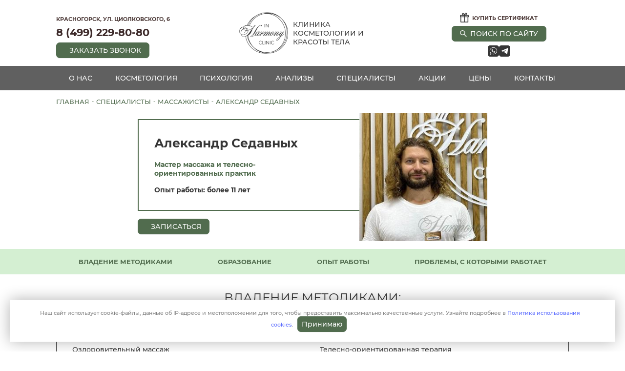

--- FILE ---
content_type: text/html; charset=UTF-8
request_url: https://clinic-harmony.ru/vrachi/massazhisty/aleksandr-sedavnyh
body_size: 226696
content:

<!DOCTYPE html>
<!--[if lt IE 7]><html class="no-js lt-ie9 lt-ie8 lt-ie7 ie6 oldie" lang="ru" dir="ltr"> <![endif]--> 
<!--[if IE 7]><html class="no-js lt-ie9 lt-ie8 ie7 oldie" lang="ru" dir="ltr"> <![endif]--> 
<!--[if IE 8]><html class="no-js lt-ie9 ie8 oldie" lang="ru" dir="ltr"> <![endif]--> 
<!--[if gt IE 8]><!--><html class="no-js" xmlns="http://www.w3.org/1999/xhtml" lang="ru" dir="ltr" prefix="og: http://ogp.me/ns#" > <!--<![endif]-->
<head>
    <meta charset="utf-8" />
    <meta name="viewport" content="width=device-width, height=device-height, initial-scale=1.0, user-scalable=no">
    <!-- Style -->
    <meta name="theme-color" content="#181C27" />
    <title>Мастер массажа и телесно-ориентированных практик Александр Седавных, запись на прием</title>
        <meta name="description" content="★ Мастер массажа и телесно-ориентированных практик Александр Седавных в Красногорске ✔ Запись к мастеру массажа Александру Седавных ✔ Harmony clinic ☎ 8 (499) 229-80-80">		
    <base href="https://clinic-harmony.ru/">
    <!-- Icon -->
    <link rel="icon" type="image/svg+xml" href="favicon.ico" />
    <link href="/assets/css/style.css?v=20" type="text/css" rel="stylesheet">
	<link href="/assets/css/custom.css?v=46" type="text/css" rel="stylesheet">
<script src="https://www.google.com/recaptcha/api.js?render=6LcoklAoAAAAAPzrOUTv_Tyajq7KyzDP0WjGMmS0"></script>
    <script src="/assets/js/lib/jquery-3.5.1.min.js"></script>
    <script src="/assets/js/lib/slick.min.js"></script>
    <script src="/assets/js/lib/GSAP/gsap.min.js"></script>
    <script src="/assets/js/lib/lozad.min.js"></script>
    <script src="/assets/js/exKod/exLozad.js"></script>
    <script src="/assets/js/exKod/exMedia.js"></script>
    <script src="/assets/js/exKod/exPreload.js"></script>
    <script src="/assets/js/exKod/exSticky.js"></script>
    <script src="/assets/js/exKod/exValue.js"></script>
    <script src="/assets/js/exKod/exCommon.js"></script>
    <script src="/assets/js/exKod/exSlider.js"></script>
    <script src="/assets/js/exKod/exPopup.js"></script>
    <script src="/assets/js/exKod/exTabs.js"></script>
    <script src="/assets/js/exKod/exTags.js"></script>
    <script src="/assets/js/exKod/exBtn.js"></script>
    <script src="/assets/js/exKod/exAnimation.js"></script>
    <script src="/assets/js/exKod/exEvent.js"></script>
    <script src="/assets/js/exKod/exVector.js"></script>
    <script src="/assets/js/exKod/exTarot.js"></script>
    <script src="/assets/js/exKod/exMove.js"></script>
    <script src="/assets/js/exKod/exStep.js"></script>
    <script src="/assets/js/exKod/exEntertainment.js"></script>
    <script src="/assets/js/exKod/exPractice.js"></script>
    <script src="/assets/js/exKod/exInput.js"></script>
    <script src="/assets/js/exKod/exForm.js"></script>
    <script src="/assets/js/exKod/exReCaptcha.js"></script>
    <script src="/assets/js/exKod/exLog.js"></script>
    <script src="/assets/js/exKod/exSound.js"></script>
    <script src="/assets/js/exKod/exDraw.js"></script>
    <script src="/assets/js/exKod/exWebGL.js"></script>
    <script src="/assets/js/exKod.js?v=1"></script>
	<script src="/js/jquery.inputmask.min.js"></script>
	<script src="/assets/js/script.js?v=17"></script>
	<script src="/js/form.js?v=3"></script>
	<meta name="google-site-verification" content="mhRVA27RYmWayNuIMvxugGWAjCkmu12UBSHxTQ2nZuE" />
</head>
<body data-barba="wrapper">
<div class="app-main">
        <header class="header">
            <div class="header-top row no-gutters h-100">
                <div class="container h-100 pt-1 pb-1">
                    <div class="row">
                        <div class="col col-lg-3 col-left flex-column text-left align-items-start justify-content-center">
                            <div class="header-info-address mb-1 mt-2">Красногорск, ул. Циолковского, 6</div>
                            <a  class="header-info-phone mb-1" href="tel:84992298080">8 (499) 229-80-80</a>
                            <a class="btn btn:primary js-btn-popup" href="#request"><span>ЗАКАЗАТЬ ЗВОНОК</span></a>
                        </div>
                        <div class="col col-lg-6 d-flex justify-content-center align-items-center">
                            <a class="header-logo" href="/" title="Главная страница">
                                <img src="/assets/img/logo.png" width="180" height="22" alt="Логотип ЮКарма">
                                <div class="header-logo-text">
                                    Клиника косметологии и красоты тела
                                </div>
                            </a>
                        </div>
                        <div class="col col-lg-3 d-flex justify-content-between align-items-center">
                            <div class="d-flex align-items-center flex-column">
                                <a href="#request" class="btn btn:transparent btn:img header-info-gift js-btn-popup">
                                    <img src="/assets/img/icon/gift.png">
                                    <span style="padding-top: 2px">купить сертификат</span>
                                </a>
                                <a href="search/" class="btn btn:primary btn:img btn:img-small">
                                    <img src="/assets/img/icon/search-white.png">
                                    <span>ПОИСК ПО САЙТУ</span>
                                </a>
                                <div class="header-soc mt-1">
                                    <a href="https://wa.me/+79260134880" target="_blank"><img src="/assets/img/icon/soc-wa.png"></a>
<!--                                    <a href="#"><img src="/assets/img/icon/soc-vk.png"></a>-->
                                    <a href="https://t.me/inharmony_clinic" target="_blank"><img src="/assets/img/icon/soc-tg.png"></a>
                                </div>
                            </div>
                        </div>
                    </div>
                </div>
            </div>
            <div class="header-body b-sevice">
                <div class="container h-100 menu-block">
                    <ul class="header-menu"><li class="sevice__item-1 sevice__item-sevice__item-1--haschild"><a href="/o-nas/">О нас</a><ul class="header-menu1"><li class="sevice__item-2 sevice__item-sevice__item-1--haschild"><a href="/o-nas/news/">Новости</a></li></ul></li><li class="sevice__item-1 sevice__item-sevice__item-1--haschild"><a href="/kosmetologiya/">Косметология</a><ul class="header-menu1"><li class="sevice__item-2 sevice__item-sevice__item-1--haschild"><a href="/kosmetologiya/zhivoj-par">Живой пар</a></li><li class="sevice__item-2 sevice__item-sevice__item-1--haschild"><a href="/kosmetologiya/konsultaciya">Консультация косметолога</a></li><li class="sevice__item-2 sevice__item-sevice__item-1--haschild"><a href="javascript:void(0)">Аппаратная косметология</a><ul class="header-menu2"><li class="sevice__item-3 sevice__item-sevice__item-1--haschild"><a href="/kosmetologiya/harmony-xl/">Harmony XL PRO</a></li><li class="sevice__item-3 sevice__item-sevice__item-1--haschild"><a href="/kosmetologiya/heleo4-fotodinamicheskaya-terapiya">Heleo4 – фотодинамическая терапия</a></li><li class="sevice__item-3 sevice__item-sevice__item-1--haschild"><a href="/kosmetologiya/fotoomolozhenie-lica">Фотоомоложение лица</a></li><li class="sevice__item-3 sevice__item-sevice__item-1--haschild"><a href="/kosmetologiya/mikrotoki/">Микротоковая терапия на аппарате Bio Ultimate Platinum</a><ul class="header-menu3"><li class="sevice__item-4 sevice__item-sevice__item-1--haschild"><a href="/kosmetologiya/mikrotoki/dlya-lica">Микротоки для лица</a></li></ul></li><li class="sevice__item-3 sevice__item-sevice__item-1--haschild"><a href="/kosmetologiya/apparatnoe-pohudenie">Коррекция фигуры на аппарате Beautylizer RSL sculpting</a></li><li class="sevice__item-3 sevice__item-sevice__item-1--haschild"><a href="/kosmetologiya/grand-cell-rf">Grand Cell RF</a></li><li class="sevice__item-3 sevice__item-sevice__item-1--haschild"><a href="/kosmetologiya/procedura-fotoomolozheniya-bbl-na-platforme-sciton">Процедура фотоомоложения BBL на платформе SCITON</a></li><li class="sevice__item-3 sevice__item-sevice__item-1--haschild"><a href="/kosmetologiya/korrekciya-figuri">Коррекция фигуры</a></li><li class="sevice__item-3 sevice__item-sevice__item-1--haschild"><a href="/kosmetologiya/apparatnyj-massazh-sinus">Аппаратный массаж "Синус"</a></li><li class="sevice__item-3 sevice__item-sevice__item-1--haschild"><a href="/kosmetologiya/gidropiling">Гидропилинг на аппарате Hydra Peel+</a></li><li class="sevice__item-3 sevice__item-sevice__item-1--haschild"><a href="/kosmetologiya/apparatnyj-lifting-lica">Игольчатый RF-лифтинг на аппарате INUS</a></li><li class="sevice__item-3 sevice__item-sevice__item-1--haschild"><a href="/kosmetologiya/rf-lifting/rf-lifting-kopiya">Вакуумно-игольчатый RF-лифтинг на аппарате INUS</a></li><li class="sevice__item-3 sevice__item-sevice__item-1--haschild"><a href="/kosmetologiya/rf-lifting/">RF-лифтинг</a><ul class="header-menu3"><li class="sevice__item-4 sevice__item-sevice__item-1--haschild"><a href="/kosmetologiya/rf-lifting/igolchatyj">Игольчатый РФ лифтинг</a></li><li class="sevice__item-4 sevice__item-sevice__item-1--haschild"><a href="/kosmetologiya/rf-lifting/rf-lifting-kopiya">Вакуумно-игольчатый RF-лифтинг на аппарате INUS</a></li></ul></li><li class="sevice__item-3 sevice__item-sevice__item-1--haschild"><a href="/kosmetologiya/udalenie-sosudov/">Удаление сосудов</a></li></ul></li><li class="sevice__item-2 sevice__item-sevice__item-1--haschild"><a href="javascript:void(0)">Инъекционная косметология</a><ul class="header-menu2"><li class="sevice__item-3 sevice__item-sevice__item-1--haschild"><a href="/kosmetologiya/botulinoterapiya">Ботулинотерапия</a></li><li class="sevice__item-3 sevice__item-sevice__item-1--haschild"><a href="/kosmetologiya/mezoterapiya/">Мезотерапия</a><ul class="header-menu3"><li class="sevice__item-4 sevice__item-sevice__item-1--haschild"><a href="/kosmetologiya/mezoterapiya/tela">Мезотерапия тела</a></li><li class="sevice__item-4 sevice__item-sevice__item-1--haschild"><a href="/kosmetologiya/mezoterapiya/lica">Мезотерапия лица</a></li><li class="sevice__item-4 sevice__item-sevice__item-1--haschild"><a href="/kosmetologiya/mezoterapiya/dlya-volos">Мезотерапия для волос</a></li><li class="sevice__item-4 sevice__item-sevice__item-1--haschild"><a href="/kosmetologiya/mezoterapiya/frakcionnaya-mezoterapiya">Фракционная мезотерапия</a></li></ul></li><li class="sevice__item-3 sevice__item-sevice__item-1--haschild"><a href="/kosmetologiya/kollagenovaya-terapiya">Коллагеновая терапия</a></li><li class="sevice__item-3 sevice__item-sevice__item-1--haschild"><a href="/kosmetologiya/mezoterapiya/frakcionnaya-mezoterapiya">Фракционная мезотерапия</a></li><li class="sevice__item-3 sevice__item-sevice__item-1--haschild"><a href="/kosmetologiya/korolevskij-lifting-koktejl-monako">Королевский лифтинг «Коктейль монако»</a></li><li class="sevice__item-3 sevice__item-sevice__item-1--haschild"><a href="/kosmetologiya/konturnaya-plastika/">Контурная пластика</a><ul class="header-menu3"><li class="sevice__item-4 sevice__item-sevice__item-1--haschild"><a href="/kosmetologiya/konturnaya-plastika/intimnaya">Интимная контурная пластика</a></li></ul></li><li class="sevice__item-3 sevice__item-sevice__item-1--haschild"><a href="/kosmetologiya/uvelichenie-gub">Увеличение губ</a></li><li class="sevice__item-3 sevice__item-sevice__item-1--haschild"><a href="/kosmetologiya/plazmolifting/">Плазмолифтинг</a><ul class="header-menu3"><li class="sevice__item-4 sevice__item-sevice__item-1--haschild"><a href="/kosmetologiya/plazmolifting/prp-terapiya">PRP терапия</a></li><li class="sevice__item-4 sevice__item-sevice__item-1--haschild"><a href="/kosmetologiya/plazmolifting/volos">Плазмолифтинг для волос</a></li></ul></li><li class="sevice__item-3 sevice__item-sevice__item-1--haschild"><a href="/kosmetologiya/fillery-plastika">Пластика филлерами</a></li><li class="sevice__item-3 sevice__item-sevice__item-1--haschild"><a href="/kosmetologiya/nitevoj-lifting-tredlifting-mezonityami">Нитевой лифтинг (тредлифтинг мезонитями)</a></li><li class="sevice__item-3 sevice__item-sevice__item-1--haschild"><a href="/kosmetologiya/biorevitalizatsiya/">Биоревитализация</a><ul class="header-menu3"><li class="sevice__item-4 sevice__item-sevice__item-1--haschild"><a href="/kosmetologiya/biorevitalizatsiya/lica">Биоревитализация лица</a></li></ul></li><li class="sevice__item-3 sevice__item-sevice__item-1--haschild"><a href="/kosmetologiya/konturnaya-plastika-s-pomoshhyu-radiesse">Контурная пластика с помощью Radiesse</a></li><li class="sevice__item-3 sevice__item-sevice__item-1--haschild"><a href="/kosmetologiya/udalenie-fillera-iz-gub-preparatom-longidaza">Удаление филлера из губ препаратом Лонгидаза</a></li><li class="sevice__item-3 sevice__item-sevice__item-1--haschild"><a href="/kosmetologiya/nitevoy-lifting/">Нитевой лифтинг</a><ul class="header-menu3"><li class="sevice__item-4 sevice__item-sevice__item-1--haschild"><a href="/kosmetologiya/nitevoy-lifting/brovei">Нитевой лифтинг бровей</a></li></ul></li><li class="sevice__item-3 sevice__item-sevice__item-1--haschild"><a href="/kosmetologiya/botex/">Ботокс</a></li><li class="sevice__item-3 sevice__item-sevice__item-1--haschild"><a href="/kosmetologiya/bioarmirovanie">Биоармирование лица</a></li><li class="sevice__item-3 sevice__item-sevice__item-1--haschild"><a href="/kosmetologiya/ubrat-morshiny">Коррекция морщин</a></li><li class="sevice__item-3 sevice__item-sevice__item-1--haschild"><a href="/kosmetologiya/lecenie-gipergidroza-botex">Лечение гипергидроза ботоксом</a></li></ul></li><li class="sevice__item-2 sevice__item-sevice__item-1--haschild"><a href="javascript:void(0)">Эстетика тела</a><ul class="header-menu2"><li class="sevice__item-3 sevice__item-sevice__item-1--haschild"><a href="/kosmetologiya/skulpturirovanie-tela-na-apparate-beautylizer-rsl">Скульптурирование тела на аппарате Beautylizer RSL</a></li><li class="sevice__item-3 sevice__item-sevice__item-1--haschild"><a href="/kosmetologiya/apparatnyj-massazh-icoone-laser">Аппаратный массаж Icoone Laser</a></li><li class="sevice__item-3 sevice__item-sevice__item-1--haschild"><a href="/kosmetologiya/antitsellyulitnyy-massazh/">Антицеллюлитный массаж</a><ul class="header-menu3"><li class="sevice__item-4 sevice__item-sevice__item-1--haschild"><a href="/kosmetologiya/antitsellyulitnyy-massazh/apparatnyi">Аппаратный антицеллюлитный массаж</a></li><li class="sevice__item-4 sevice__item-sevice__item-1--haschild"><a href="/kosmetologiya/antitsellyulitnyy-massazh/bankami">Антицеллюлитный массаж банками</a></li><li class="sevice__item-4 sevice__item-sevice__item-1--haschild"><a href="/kosmetologiya/antitsellyulitnyy-massazh/limfodrenajniy">Aнтицеллюлитный лимфодренажный массаж</a></li><li class="sevice__item-4 sevice__item-sevice__item-1--haschild"><a href="/kosmetologiya/antitsellyulitnyy-massazh/nog">Антицеллюлитный массаж ног</a></li><li class="sevice__item-4 sevice__item-sevice__item-1--haschild"><a href="/kosmetologiya/antitsellyulitnyy-massazh/ruchnoy">Антицеллюлитный ручной массаж</a></li><li class="sevice__item-4 sevice__item-sevice__item-1--haschild"><a href="/kosmetologiya/antitsellyulitnyy-massazh/tela">Антицеллюлитный массаж тела</a></li></ul></li><li class="sevice__item-3 sevice__item-sevice__item-1--haschild"><a href="/kosmetologiya/massaj/">Массаж</a><ul class="header-menu3"><li class="sevice__item-4 sevice__item-sevice__item-1--haschild"><a href="/kosmetologiya/massaj/spa">SPA массаж</a></li><li class="sevice__item-4 sevice__item-sevice__item-1--haschild"><a href="/kosmetologiya/massaj/dlya-jenshin">Массаж для женщин</a></li><li class="sevice__item-4 sevice__item-sevice__item-1--haschild"><a href="/kosmetologiya/massaj/spiny">Массаж спины</a></li><li class="sevice__item-4 sevice__item-sevice__item-1--haschild"><a href="/kosmetologiya/massaj/tela">Массаж тела</a></li><li class="sevice__item-4 sevice__item-sevice__item-1--haschild"><a href="/kosmetologiya/massaj/telesnaya-terapiya">Телесно ориентированная терапия, энергетический массаж</a></li></ul></li><li class="sevice__item-3 sevice__item-sevice__item-1--haschild"><a href="/kosmetologiya/obertivaniya/">Обертывания</a><ul class="header-menu3"><li class="sevice__item-4 sevice__item-sevice__item-1--haschild"><a href="/kosmetologiya/obertivaniya/shokoladnie">Шоколадное обертывание</a></li></ul></li><li class="sevice__item-3 sevice__item-sevice__item-1--haschild"><a href="/kosmetologiya/kedrovaya-bochka">Кедровая бочка</a></li><li class="sevice__item-3 sevice__item-sevice__item-1--haschild"><a href="/kosmetologiya/udalenie-novoobrazovanij-kozhi/">Удаление новообразований кожи</a><ul class="header-menu3"><li class="sevice__item-4 sevice__item-sevice__item-1--haschild"><a href="/kosmetologiya/udalenie-novoobrazovanij-kozhi/na-lice">Удаление новообразований на лице</a></li></ul></li><li class="sevice__item-3 sevice__item-sevice__item-1--haschild"><a href="/kosmetologiya/zhivoj-par">Живой пар</a></li><li class="sevice__item-3 sevice__item-sevice__item-1--haschild"><a href="/kosmetologiya/osteopatiya">Остеопатия</a></li><li class="sevice__item-3 sevice__item-sevice__item-1--haschild"><a href="/kosmetologiya/lechenie-kuperoza">Лечение купероза</a></li><li class="sevice__item-3 sevice__item-sevice__item-1--haschild"><a href="/kosmetologiya/lpg-massazh">LPG массаж</a></li></ul></li><li class="sevice__item-2 sevice__item-sevice__item-1--haschild"><a href="javascript:void(0)">Эстетическая косметология</a><ul class="header-menu2"><li class="sevice__item-3 sevice__item-sevice__item-1--haschild"><a href="/kosmetologiya/chistka-lica/">Чистка лица</a><ul class="header-menu3"><li class="sevice__item-4 sevice__item-sevice__item-1--haschild"><a href="/kosmetologiya/chistka-lica/mehanicheskaya">Механическая чистка лица</a></li><li class="sevice__item-4 sevice__item-sevice__item-1--haschild"><a href="/kosmetologiya/chistka-lica/ultrozvukovaya">Ультразвуковая чистка лица</a></li></ul></li><li class="sevice__item-3 sevice__item-sevice__item-1--haschild"><a href="/kosmetologiya/massazh-lica/">Массаж лица</a><ul class="header-menu3"><li class="sevice__item-4 sevice__item-sevice__item-1--haschild"><a href="/kosmetologiya/massazh-lica/skulpturniy">Скульптурный массаж лица</a></li><li class="sevice__item-4 sevice__item-sevice__item-1--haschild"><a href="/kosmetologiya/massazh-lica/miofascialniy">Миофасциальный массаж лица</a></li><li class="sevice__item-4 sevice__item-sevice__item-1--haschild"><a href="/kosmetologiya/massazh-lica/plasticheskiy">Пластический массаж лица</a></li><li class="sevice__item-4 sevice__item-sevice__item-1--haschild"><a href="/kosmetologiya/massazh-lica/lift">Lift массаж лица</a></li></ul></li><li class="sevice__item-3 sevice__item-sevice__item-1--haschild"><a href="/kosmetologiya/piling/">Пилинг</a><ul class="header-menu3"><li class="sevice__item-4 sevice__item-sevice__item-1--haschild"><a href="/kosmetologiya/piling/lica">Пилинг лица</a></li><li class="sevice__item-4 sevice__item-sevice__item-1--haschild"><a href="/kosmetologiya/piling/jeltyi">Желтый пилинг</a></li><li class="sevice__item-4 sevice__item-sevice__item-1--haschild"><a href="/kosmetologiya/piling/mindalnyj">Миндальный пилинг</a></li></ul></li><li class="sevice__item-3 sevice__item-sevice__item-1--haschild"><a href="/kosmetologiya/chistka-spiny">Чистка спины</a></li><li class="sevice__item-3 sevice__item-sevice__item-1--haschild"><a href="/kosmetologiya/uhod-dlya-lica-na-kosmetike-hydropeptide-ssha">Уход для лица на косметике HydroPeptide® (США)</a></li><li class="sevice__item-3 sevice__item-sevice__item-1--haschild"><a href="/kosmetologiya/dopolnitelnye-kosmetologicheskie-uslugi">Дополнительные услуги</a></li><li class="sevice__item-3 sevice__item-sevice__item-1--haschild"><a href="/kosmetologiya/kompleksnyj-uhod-za-licom">Комплексный уход</a></li><li class="sevice__item-3 sevice__item-sevice__item-1--haschild"><a href="/kosmetologiya/lechenie-akne">Лечение акне</a></li><li class="sevice__item-3 sevice__item-sevice__item-1--haschild"><a href="/kosmetologiya/korrekciya-ovala-lica">Коррекция овала лица</a></li></ul></li><li class="sevice__item-2 sevice__item-sevice__item-1--haschild"><a href="javascript:void(0)">Маникюрный зал</a></li><li class="sevice__item-2 sevice__item-sevice__item-1--haschild"><a href="javascript:void(0)">Капельницы</a><ul class="header-menu2"><li class="sevice__item-3 sevice__item-sevice__item-1--haschild"><a href="/kosmetologiya/kapelnica-glutation-kapelnica-molodosti">Глутатион, капельница молодости "Золушка"</a></li><li class="sevice__item-3 sevice__item-sevice__item-1--haschild"><a href="/kosmetologiya/kapelnica-pri-alkogolnoj-intoksikacii">Капельница при алкогольной интоксикации</a></li><li class="sevice__item-3 sevice__item-sevice__item-1--haschild"><a href="/kosmetologiya/kapelnica">Капельница</a></li><li class="sevice__item-3 sevice__item-sevice__item-1--haschild"><a href="/kosmetologiya/kapelnica-s-zhelezom">Капельница с железом</a></li></ul></li></ul></li><li class="sevice__item-1 sevice__item-sevice__item-1--haschild"><a href="/psihologiya/">Психология</a><ul class="header-menu1"><li class="sevice__item-2 sevice__item-sevice__item-1--haschild"><a href="/psihologiya/detskiy/">Консультация психолога для подростка</a><ul class="header-menu2"><li class="sevice__item-3 sevice__item-sevice__item-1--haschild"><a href="/psihologiya/detskiy/dlya-roditeley">Детский психолог для родителей</a></li></ul></li><li class="sevice__item-2 sevice__item-sevice__item-1--haschild"><a href="/psihologiya/lechenie-zavisimostej">Лечение зависимостей</a></li><li class="sevice__item-2 sevice__item-sevice__item-1--haschild"><a href="/psihologiya/jenskiy">Женский психолог</a></li><li class="sevice__item-2 sevice__item-sevice__item-1--haschild"><a href="/psihologiya/klinicheskiy">Клинический психолог</a></li><li class="sevice__item-2 sevice__item-sevice__item-1--haschild"><a href="/psihologiya/konsultaciya">Консультация психолога</a></li><li class="sevice__item-2 sevice__item-sevice__item-1--haschild"><a href="/psihologiya/lechenie-depressii">Лечение депрессии</a></li><li class="sevice__item-2 sevice__item-sevice__item-1--haschild"><a href="/psihologiya/lechenie-fobii">Лечение фобий</a></li><li class="sevice__item-2 sevice__item-sevice__item-1--haschild"><a href="/psihologiya/lechenie-panicheskih-atak">Лечение панических атак</a></li><li class="sevice__item-2 sevice__item-sevice__item-1--haschild"><a href="/psihologiya/online">Психолог онлайн</a></li><li class="sevice__item-2 sevice__item-sevice__item-1--haschild"><a href="/psihologiya/semeynyi">Семейный психолог</a></li><li class="sevice__item-2 sevice__item-sevice__item-1--haschild"><a href="/psihologiya/zanyatiya">Занятия с психологом</a></li><li class="sevice__item-2 sevice__item-sevice__item-1--haschild"><a href="/psihologiya/izbavlenie-ot-trevogi">Избавление от тревоги</a></li></ul></li><li class="sevice__item-1 sevice__item-sevice__item-1--haschild"><a href="/analizy/">Анализы</a><ul class="header-menu1"><li class="sevice__item-2 sevice__item-sevice__item-1--haschild"><a href="/analizy/krovi/">Анализ крови</a><ul class="header-menu2"><li class="sevice__item-3 sevice__item-sevice__item-1--haschild"><a href="/analizy/krovi/biohimicheskiy">Биохимический</a></li><li class="sevice__item-3 sevice__item-sevice__item-1--haschild"><a href="/analizy/krovi/d-dimer">Анализ крови д димер</a></li><li class="sevice__item-3 sevice__item-sevice__item-1--haschild"><a href="/analizy/krovi/geneticheskiy">Генетический</a></li><li class="sevice__item-3 sevice__item-sevice__item-1--haschild"><a href="/analizy/krovi/na-gepatit">Анализ крови на гепатит</a></li><li class="sevice__item-3 sevice__item-sevice__item-1--haschild"><a href="/analizy/krovi/na-gormony">Анализ крови на гормоны</a></li><li class="sevice__item-3 sevice__item-sevice__item-1--haschild"><a href="/analizy/krovi/na-gruppu-i-rezus">На группу крови и резус фактор</a></li><li class="sevice__item-3 sevice__item-sevice__item-1--haschild"><a href="/analizy/krovi/na-hgch">Анализ крови на ХГЧ</a></li><li class="sevice__item-3 sevice__item-sevice__item-1--haschild"><a href="/analizy/krovi/na-opredelenie-pola-rebenka">На определение пола ребенка</a></li><li class="sevice__item-3 sevice__item-sevice__item-1--haschild"><a href="/analizy/krovi/na-parazitov">Анализ крови на паразитов</a></li><li class="sevice__item-3 sevice__item-sevice__item-1--haschild"><a href="/analizy/krovi/na-sahar">Анализ крови на сахар</a></li><li class="sevice__item-3 sevice__item-sevice__item-1--haschild"><a href="/analizy/krovi/na-svertivaemost">На свертываемость</a></li><li class="sevice__item-3 sevice__item-sevice__item-1--haschild"><a href="/analizy/krovi/na-vich">Анализ крови на ВИЧ</a></li><li class="sevice__item-3 sevice__item-sevice__item-1--haschild"><a href="/analizy/krovi/obshiy">Общий анализ крови</a></li><li class="sevice__item-3 sevice__item-sevice__item-1--haschild"><a href="/analizy/krovi/klinicheskiy">Клинический</a></li><li class="sevice__item-3 sevice__item-sevice__item-1--haschild"><a href="/analizy/krovi/obshiy-s-leikocitarnoy-formuloy">Общий анализ крови с лейкоцитарной формулой</a></li><li class="sevice__item-3 sevice__item-sevice__item-1--haschild"><a href="/analizy/krovi/obshiy-u-detey">Общий анализ крови у детей</a></li><li class="sevice__item-3 sevice__item-sevice__item-1--haschild"><a href="/analizy/krovi/obshiy-vitaminy-i-mikroelementy">На микроэлементы и витамины</a></li></ul></li><li class="sevice__item-2 sevice__item-sevice__item-1--haschild"><a href="/analizy/mochi/">Анализ мочи</a><ul class="header-menu2"><li class="sevice__item-3 sevice__item-sevice__item-1--haschild"><a href="/analizy/mochi/bakterii">Анализ мочи бактерии</a></li><li class="sevice__item-3 sevice__item-sevice__item-1--haschild"><a href="/analizy/mochi/biokhimicheskiy">Биохимический анализ мочи</a></li><li class="sevice__item-3 sevice__item-sevice__item-1--haschild"><a href="/analizy/mochi/na-antibiotiki">Анализ мочи на чувствительность к антибиотикам</a></li><li class="sevice__item-3 sevice__item-sevice__item-1--haschild"><a href="/analizy/mochi/na-belok">Анализ мочи на белок</a></li><li class="sevice__item-3 sevice__item-sevice__item-1--haschild"><a href="/analizy/mochi/na-organicheskie-kisloty">Анализ мочи на органические кислоты</a></li><li class="sevice__item-3 sevice__item-sevice__item-1--haschild"><a href="/analizy/mochi/na-sahar">Анализ мочи на сахар</a></li><li class="sevice__item-3 sevice__item-sevice__item-1--haschild"><a href="/analizy/mochi/obshiy">Общий анализ мочи</a></li></ul></li><li class="sevice__item-2 sevice__item-sevice__item-1--haschild"><a href="/analizy/covid/">Анализ на COVID 19</a><ul class="header-menu2"><li class="sevice__item-3 sevice__item-sevice__item-1--haschild"><a href="/analizy/covid/sars">SARS‑CoV‑2 анализ</a></li><li class="sevice__item-3 sevice__item-sevice__item-1--haschild"><a href="/analizy/covid/na-covid">Анализ ПЦР на ковид</a></li><li class="sevice__item-3 sevice__item-sevice__item-1--haschild"><a href="/analizy/covid/kletochnyy-immunitet">Клеточный анализ на ковид</a></li><li class="sevice__item-3 sevice__item-sevice__item-1--haschild"><a href="/analizy/covid/antitela">Анализ на антитела</a></li><li class="sevice__item-3 sevice__item-sevice__item-1--haschild"><a href="/analizy/covid/pcr">Анализ ПЦР</a></li><li class="sevice__item-3 sevice__item-sevice__item-1--haschild"><a href="/analizy/covid/ekspress">Экспресс анализ на ковид</a></li><li class="sevice__item-3 sevice__item-sevice__item-1--haschild"><a href="/analizy/covid/igm">lgm анализ крови на ковид</a></li></ul></li><li class="sevice__item-2 sevice__item-sevice__item-1--haschild"><a href="/analizy/kala/">Анализ кала</a><ul class="header-menu2"><li class="sevice__item-3 sevice__item-sevice__item-1--haschild"><a href="/analizy/kala/na-uglivody">Анализ кала на углеводы</a></li><li class="sevice__item-3 sevice__item-sevice__item-1--haschild"><a href="/analizy/kala/na-parazitov">Анализ кала на паразитов</a></li><li class="sevice__item-3 sevice__item-sevice__item-1--haschild"><a href="/analizy/kala/na-lyamblii">Анализ кала на лямблии</a></li><li class="sevice__item-3 sevice__item-sevice__item-1--haschild"><a href="/analizy/kala/na-klostridii">Анализ кала на клостридии</a></li><li class="sevice__item-3 sevice__item-sevice__item-1--haschild"><a href="/analizy/kala/na-kishechnie-infekcii">Анализ кала на кишечные инфекции</a></li><li class="sevice__item-3 sevice__item-sevice__item-1--haschild"><a href="/analizy/kala/na-helicobacter-pylori">Анализ кала на хеликобактер</a></li><li class="sevice__item-3 sevice__item-sevice__item-1--haschild"><a href="/analizy/kala/na-elastazu">Анализ кала на эластазу</a></li><li class="sevice__item-3 sevice__item-sevice__item-1--haschild"><a href="/analizy/kala/na-disbakterioz">Анализ кала на дисбактериоз</a></li><li class="sevice__item-3 sevice__item-sevice__item-1--haschild"><a href="/analizy/kala/klinicheskiy">Клинический анализ кала</a></li></ul></li><li class="sevice__item-2 sevice__item-sevice__item-1--haschild"><a href="/analizy/geny">Анализ генов</a></li><li class="sevice__item-2 sevice__item-sevice__item-1--haschild"><a href="/analizy/gepatit">Анализ на гепатит</a></li><li class="sevice__item-2 sevice__item-sevice__item-1--haschild"><a href="/analizy/ggt">Анализ гамма-глютамилтранспептидаза</a></li><li class="sevice__item-2 sevice__item-sevice__item-1--haschild"><a href="/analizy/gormony">Анализ на гормоны</a></li><li class="sevice__item-2 sevice__item-sevice__item-1--haschild"><a href="/analizy/gribok">Анализ на грибок</a></li><li class="sevice__item-2 sevice__item-sevice__item-1--haschild"><a href="/analizy/helikobakter">Анализ на хеликобактер</a></li><li class="sevice__item-2 sevice__item-sevice__item-1--haschild"><a href="/analizy/analiz-na-immunitet">Анализ на иммунитет</a></li><li class="sevice__item-2 sevice__item-sevice__item-1--haschild"><a href="/analizy/belok">Общий анализ белка</a></li><li class="sevice__item-2 sevice__item-sevice__item-1--haschild"><a href="/analizy/allergiya">Анализ на аллергию</a></li></ul></li><li class="sevice__item-1 sevice__item-sevice__item-1--haschild"><a href="/vrachi/">Специалисты</a><ul class="header-menu1"><li class="sevice__item-2 sevice__item-sevice__item-1--haschild"><a href="/vrachi/kosmetologi/">Косметологи</a></li><li class="sevice__item-2 sevice__item-sevice__item-1--haschild"><a href="/vrachi/psihologi/">Психологи</a></li><li class="sevice__item-2 sevice__item-sevice__item-1--haschild"><a href="/vrachi/massazhisty/">Массажисты</a></li><li class="sevice__item-2 sevice__item-sevice__item-1--haschild"><a href="/vrachi/mastera-manikyura/">Мастера маникюра</a></li><li class="sevice__item-2 sevice__item-sevice__item-1--haschild"><a href="/vrachi/mastera-rsl-iicoone/">Мастера RSL и Icoone</a></li></ul></li><li class="sevice__item-1 sevice__item-sevice__item-1--haschild"><a href="/akcii/">Акции</a></li><li class="sevice__item-1 sevice__item-sevice__item-1--haschild"><a href="/price">Цены</a></li><li class="sevice__item-1 sevice__item-sevice__item-1--haschild"><a href="/kontakty">Контакты</a></li></ul>
                </div>
            </div>
        </header>
        <div class="header-mobile">
            <div class="row justify-content-center align-items-center">
                <div class="col-2">
                    <!--div class="header-mobile-soc">
                        <a href="https://wa.me/+79260134880" target="_blank"><img src="/assets/img/icon/soc-wa.png"></a>
                    </div-->
                </div>
                <div class="col-6">
                    <div class="header-mobile-logo">
                        <img src="/assets/img/logo-mob.png" width="180" height="22" alt="Логотип HARMONY">
                    </div>
                </div>
                <div class="col-4">
                    <div class="header-mobile-text">
                        Клиника эстетической косметологии и психологии
                    </div>
                </div>
            </div>
            <div class="row align-items-center justify-content-center mt-1">
                <div class="col-2 position-relative">
                    <a href="#popup-mobile" class="mobile-btn js-btn-popup"><span></span></a>
                </div>
                <div class="col-10">
                    <div class="header-mobile-btn">
                        <a href="https://wa.me/+79260134880" target="_blank" class="btn btn:primary btn:color-white"><span>what's up запись</span></a>
                        <a href="tel:84992298080" class="btn btn:border-white"><img src="/assets/img/icon/phone-white.png"><span>позвонить</span></a>
                    </div>
                    <div class="header-mobile-address mt-1">
                        Красногорск, ул. Циолковского, 6
                    </div>
                </div>
            </div>
        </div>
       <div id="popup-mobile" class="mobile">
			<div class="mobile-body">
				<div class="mobile-top">
					<ul class="mobile-nav"><li class="arrow-right"><a href="/o-nas/"><span>О нас</span></a><div></div> <ul class="line_1"><li><a href="/o-nas/news/"><span>Новости</span></a></li></ul></li><li class="arrow-right"><a href="/kosmetologiya/"><span>Косметология</span></a><div></div> <ul class="line_1"><li><a href="/kosmetologiya/zhivoj-par"><span>Живой пар</span></a></li><li><a href="/kosmetologiya/konsultaciya"><span>Консультация косметолога</span></a></li><li class="arrow-right"><a href="javascript:void(0)"><span>Аппаратная косметология</span></a><div></div> <ul class="line_2"><li><a href="/kosmetologiya/harmony-xl/"><span>Harmony XL PRO</span></a></li><li><a href="/kosmetologiya/heleo4-fotodinamicheskaya-terapiya"><span>Heleo4 – фотодинамическая терапия</span></a></li><li><a href="/kosmetologiya/fotoomolozhenie-lica"><span>Фотоомоложение лица</span></a></li><li><a href="/kosmetologiya/mikrotoki/"><span>Микротоковая терапия на аппарате Bio Ultimate Platinum</span></a></li><li><a href="/kosmetologiya/apparatnoe-pohudenie"><span>Коррекция фигуры на аппарате Beautylizer RSL sculpting</span></a></li><li><a href="/kosmetologiya/grand-cell-rf"><span>Grand Cell RF</span></a></li><li><a href="/kosmetologiya/procedura-fotoomolozheniya-bbl-na-platforme-sciton"><span>Процедура фотоомоложения BBL на платформе SCITON</span></a></li><li><a href="/kosmetologiya/korrekciya-figuri"><span>Коррекция фигуры</span></a></li><li><a href="/kosmetologiya/apparatnyj-massazh-sinus"><span>Аппаратный массаж "Синус"</span></a></li><li><a href="/kosmetologiya/gidropiling"><span>Гидропилинг на аппарате Hydra Peel+</span></a></li><li><a href="/kosmetologiya/apparatnyj-lifting-lica"><span>Игольчатый RF-лифтинг на аппарате INUS</span></a></li><li><a href="/kosmetologiya/rf-lifting/rf-lifting-kopiya"><span>Вакуумно-игольчатый RF-лифтинг на аппарате INUS</span></a></li><li><a href="/kosmetologiya/rf-lifting/"><span>RF-лифтинг</span></a></li><li><a href="/kosmetologiya/udalenie-sosudov/"><span>Удаление сосудов</span></a></li></ul></li><li class="arrow-right"><a href="javascript:void(0)"><span>Инъекционная косметология</span></a><div></div> <ul class="line_2"><li><a href="/kosmetologiya/botulinoterapiya"><span>Ботулинотерапия</span></a></li><li><a href="/kosmetologiya/mezoterapiya/"><span>Мезотерапия</span></a></li><li><a href="/kosmetologiya/kollagenovaya-terapiya"><span>Коллагеновая терапия</span></a></li><li><a href="/kosmetologiya/mezoterapiya/frakcionnaya-mezoterapiya"><span>Фракционная мезотерапия</span></a></li><li><a href="/kosmetologiya/korolevskij-lifting-koktejl-monako"><span>Королевский лифтинг «Коктейль монако»</span></a></li><li><a href="/kosmetologiya/konturnaya-plastika/"><span>Контурная пластика</span></a></li><li><a href="/kosmetologiya/uvelichenie-gub"><span>Увеличение губ</span></a></li><li><a href="/kosmetologiya/plazmolifting/"><span>Плазмолифтинг</span></a></li><li><a href="/kosmetologiya/fillery-plastika"><span>Пластика филлерами</span></a></li><li><a href="/kosmetologiya/nitevoj-lifting-tredlifting-mezonityami"><span>Нитевой лифтинг (тредлифтинг мезонитями)</span></a></li><li><a href="/kosmetologiya/biorevitalizatsiya/"><span>Биоревитализация</span></a></li><li><a href="/kosmetologiya/konturnaya-plastika-s-pomoshhyu-radiesse"><span>Контурная пластика с помощью Radiesse</span></a></li><li><a href="/kosmetologiya/udalenie-fillera-iz-gub-preparatom-longidaza"><span>Удаление филлера из губ препаратом Лонгидаза</span></a></li><li><a href="/kosmetologiya/nitevoy-lifting/"><span>Нитевой лифтинг</span></a></li><li><a href="/kosmetologiya/botex/"><span>Ботокс</span></a></li><li><a href="/kosmetologiya/bioarmirovanie"><span>Биоармирование лица</span></a></li><li><a href="/kosmetologiya/ubrat-morshiny"><span>Коррекция морщин</span></a></li><li><a href="/kosmetologiya/lecenie-gipergidroza-botex"><span>Лечение гипергидроза ботоксом</span></a></li></ul></li><li class="arrow-right"><a href="javascript:void(0)"><span>Эстетика тела</span></a><div></div> <ul class="line_2"><li><a href="/kosmetologiya/skulpturirovanie-tela-na-apparate-beautylizer-rsl"><span>Скульптурирование тела на аппарате Beautylizer RSL</span></a></li><li><a href="/kosmetologiya/apparatnyj-massazh-icoone-laser"><span>Аппаратный массаж Icoone Laser</span></a></li><li><a href="/kosmetologiya/antitsellyulitnyy-massazh/"><span>Антицеллюлитный массаж</span></a></li><li><a href="/kosmetologiya/massaj/"><span>Массаж</span></a></li><li><a href="/kosmetologiya/obertivaniya/"><span>Обертывания</span></a></li><li><a href="/kosmetologiya/kedrovaya-bochka"><span>Кедровая бочка</span></a></li><li><a href="/kosmetologiya/udalenie-novoobrazovanij-kozhi/"><span>Удаление новообразований кожи</span></a></li><li><a href="/kosmetologiya/zhivoj-par"><span>Живой пар</span></a></li><li><a href="/kosmetologiya/osteopatiya"><span>Остеопатия</span></a></li><li><a href="/kosmetologiya/lechenie-kuperoza"><span>Лечение купероза</span></a></li><li><a href="/kosmetologiya/lpg-massazh"><span>LPG массаж</span></a></li></ul></li><li class="arrow-right"><a href="javascript:void(0)"><span>Эстетическая косметология</span></a><div></div> <ul class="line_2"><li><a href="/kosmetologiya/chistka-lica/"><span>Чистка лица</span></a></li><li><a href="/kosmetologiya/massazh-lica/"><span>Массаж лица</span></a></li><li><a href="/kosmetologiya/piling/"><span>Пилинг</span></a></li><li><a href="/kosmetologiya/chistka-spiny"><span>Чистка спины</span></a></li><li><a href="/kosmetologiya/uhod-dlya-lica-na-kosmetike-hydropeptide-ssha"><span>Уход для лица на косметике HydroPeptide® (США)</span></a></li><li><a href="/kosmetologiya/dopolnitelnye-kosmetologicheskie-uslugi"><span>Дополнительные услуги</span></a></li><li><a href="/kosmetologiya/kompleksnyj-uhod-za-licom"><span>Комплексный уход</span></a></li><li><a href="/kosmetologiya/lechenie-akne"><span>Лечение акне</span></a></li><li><a href="/kosmetologiya/korrekciya-ovala-lica"><span>Коррекция овала лица</span></a></li></ul></li><li><a href="javascript:void(0)"><span>Маникюрный зал</span></a></li><li class="arrow-right"><a href="javascript:void(0)"><span>Капельницы</span></a><div></div> <ul class="line_2"><li><a href="/kosmetologiya/kapelnica-glutation-kapelnica-molodosti"><span>Глутатион, капельница молодости "Золушка"</span></a></li><li><a href="/kosmetologiya/kapelnica-pri-alkogolnoj-intoksikacii"><span>Капельница при алкогольной интоксикации</span></a></li><li><a href="/kosmetologiya/kapelnica"><span>Капельница</span></a></li><li><a href="/kosmetologiya/kapelnica-s-zhelezom"><span>Капельница с железом</span></a></li></ul></li></ul></li><li class="arrow-right"><a href="/psihologiya/"><span>Психология</span></a><div></div> <ul class="line_1"><li class="arrow-right"><a href="/psihologiya/detskiy/"><span>Консультация психолога для подростка</span></a><div></div> <ul class="line_2"><li><a href="/psihologiya/detskiy/dlya-roditeley"><span>Детский психолог для родителей</span></a></li></ul></li><li><a href="/psihologiya/lechenie-zavisimostej"><span>Лечение зависимостей</span></a></li><li><a href="/psihologiya/jenskiy"><span>Женский психолог</span></a></li><li><a href="/psihologiya/klinicheskiy"><span>Клинический психолог</span></a></li><li><a href="/psihologiya/konsultaciya"><span>Консультация психолога</span></a></li><li><a href="/psihologiya/lechenie-depressii"><span>Лечение депрессии</span></a></li><li><a href="/psihologiya/lechenie-fobii"><span>Лечение фобий</span></a></li><li><a href="/psihologiya/lechenie-panicheskih-atak"><span>Лечение панических атак</span></a></li><li><a href="/psihologiya/online"><span>Психолог онлайн</span></a></li><li><a href="/psihologiya/semeynyi"><span>Семейный психолог</span></a></li><li><a href="/psihologiya/zanyatiya"><span>Занятия с психологом</span></a></li><li><a href="/psihologiya/izbavlenie-ot-trevogi"><span>Избавление от тревоги</span></a></li></ul></li><li class="arrow-right"><a href="/analizy/"><span>Анализы</span></a><div></div> <ul class="line_1"><li class="arrow-right"><a href="/analizy/krovi/"><span>Анализ крови</span></a><div></div> <ul class="line_2"><li><a href="/analizy/krovi/biohimicheskiy"><span>Биохимический</span></a></li><li><a href="/analizy/krovi/d-dimer"><span>Анализ крови д димер</span></a></li><li><a href="/analizy/krovi/geneticheskiy"><span>Генетический</span></a></li><li><a href="/analizy/krovi/na-gepatit"><span>Анализ крови на гепатит</span></a></li><li><a href="/analizy/krovi/na-gormony"><span>Анализ крови на гормоны</span></a></li><li><a href="/analizy/krovi/na-gruppu-i-rezus"><span>На группу крови и резус фактор</span></a></li><li><a href="/analizy/krovi/na-hgch"><span>Анализ крови на ХГЧ</span></a></li><li><a href="/analizy/krovi/na-opredelenie-pola-rebenka"><span>На определение пола ребенка</span></a></li><li><a href="/analizy/krovi/na-parazitov"><span>Анализ крови на паразитов</span></a></li><li><a href="/analizy/krovi/na-sahar"><span>Анализ крови на сахар</span></a></li><li><a href="/analizy/krovi/na-svertivaemost"><span>На свертываемость</span></a></li><li><a href="/analizy/krovi/na-vich"><span>Анализ крови на ВИЧ</span></a></li><li><a href="/analizy/krovi/obshiy"><span>Общий анализ крови</span></a></li><li><a href="/analizy/krovi/klinicheskiy"><span>Клинический</span></a></li><li><a href="/analizy/krovi/obshiy-s-leikocitarnoy-formuloy"><span>Общий анализ крови с лейкоцитарной формулой</span></a></li><li><a href="/analizy/krovi/obshiy-u-detey"><span>Общий анализ крови у детей</span></a></li><li><a href="/analizy/krovi/obshiy-vitaminy-i-mikroelementy"><span>На микроэлементы и витамины</span></a></li></ul></li><li class="arrow-right"><a href="/analizy/mochi/"><span>Анализ мочи</span></a><div></div> <ul class="line_2"><li><a href="/analizy/mochi/bakterii"><span>Анализ мочи бактерии</span></a></li><li><a href="/analizy/mochi/biokhimicheskiy"><span>Биохимический анализ мочи</span></a></li><li><a href="/analizy/mochi/na-antibiotiki"><span>Анализ мочи на чувствительность к антибиотикам</span></a></li><li><a href="/analizy/mochi/na-belok"><span>Анализ мочи на белок</span></a></li><li><a href="/analizy/mochi/na-organicheskie-kisloty"><span>Анализ мочи на органические кислоты</span></a></li><li><a href="/analizy/mochi/na-sahar"><span>Анализ мочи на сахар</span></a></li><li><a href="/analizy/mochi/obshiy"><span>Общий анализ мочи</span></a></li></ul></li><li class="arrow-right"><a href="/analizy/covid/"><span>Анализ на COVID 19</span></a><div></div> <ul class="line_2"><li><a href="/analizy/covid/sars"><span>SARS‑CoV‑2 анализ</span></a></li><li><a href="/analizy/covid/na-covid"><span>Анализ ПЦР на ковид</span></a></li><li><a href="/analizy/covid/kletochnyy-immunitet"><span>Клеточный анализ на ковид</span></a></li><li><a href="/analizy/covid/antitela"><span>Анализ на антитела</span></a></li><li><a href="/analizy/covid/pcr"><span>Анализ ПЦР</span></a></li><li><a href="/analizy/covid/ekspress"><span>Экспресс анализ на ковид</span></a></li><li><a href="/analizy/covid/igm"><span>lgm анализ крови на ковид</span></a></li></ul></li><li class="arrow-right"><a href="/analizy/kala/"><span>Анализ кала</span></a><div></div> <ul class="line_2"><li><a href="/analizy/kala/na-uglivody"><span>Анализ кала на углеводы</span></a></li><li><a href="/analizy/kala/na-parazitov"><span>Анализ кала на паразитов</span></a></li><li><a href="/analizy/kala/na-lyamblii"><span>Анализ кала на лямблии</span></a></li><li><a href="/analizy/kala/na-klostridii"><span>Анализ кала на клостридии</span></a></li><li><a href="/analizy/kala/na-kishechnie-infekcii"><span>Анализ кала на кишечные инфекции</span></a></li><li><a href="/analizy/kala/na-helicobacter-pylori"><span>Анализ кала на хеликобактер</span></a></li><li><a href="/analizy/kala/na-elastazu"><span>Анализ кала на эластазу</span></a></li><li><a href="/analizy/kala/na-disbakterioz"><span>Анализ кала на дисбактериоз</span></a></li><li><a href="/analizy/kala/klinicheskiy"><span>Клинический анализ кала</span></a></li></ul></li><li><a href="/analizy/geny"><span>Анализ генов</span></a></li><li><a href="/analizy/gepatit"><span>Анализ на гепатит</span></a></li><li><a href="/analizy/ggt"><span>Анализ гамма-глютамилтранспептидаза</span></a></li><li><a href="/analizy/gormony"><span>Анализ на гормоны</span></a></li><li><a href="/analizy/gribok"><span>Анализ на грибок</span></a></li><li><a href="/analizy/helikobakter"><span>Анализ на хеликобактер</span></a></li><li><a href="/analizy/analiz-na-immunitet"><span>Анализ на иммунитет</span></a></li><li><a href="/analizy/belok"><span>Общий анализ белка</span></a></li><li><a href="/analizy/allergiya"><span>Анализ на аллергию</span></a></li></ul></li><li class="arrow-right"><a href="/vrachi/"><span>Специалисты</span></a><div></div> <ul class="line_1"><li><a href="/vrachi/kosmetologi/"><span>Косметологи</span></a></li><li><a href="/vrachi/psihologi/"><span>Психологи</span></a></li><li><a href="/vrachi/massazhisty/"><span>Массажисты</span></a></li><li><a href="/vrachi/mastera-manikyura/"><span>Мастера маникюра</span></a></li><li><a href="/vrachi/mastera-rsl-iicoone/"><span>Мастера RSL и Icoone</span></a></li></ul></li><li><a href="/akcii/"><span>Акции</span></a></li><li><a href="/price"><span>Цены</span></a></li><li><a href="/kontakty"><span>Контакты</span></a></li></ul>       
				</div>
			</div>
		</div>
	<main data-barba="container" data-barba-namespace="page_">
<div class="container">
            
            <ul class="breadcrumbs" itemscope itemtype="http://schema.org/BreadcrumbList">
                <li itemprop="itemListElement" itemscope itemtype="http://schema.org/ListItem"><meta itemprop="position" content="1" />
                <a href="https://clinic-harmony.ru/" title="Главная" itemprop="item">
                    <span itemprop="name">Главная</span>
                </a>
            </li><li class="breadcrumbs-separator"> - </li><li itemprop="itemListElement" itemscope itemtype="http://schema.org/ListItem"><meta itemprop="position" content="2" />
                <a href="https://clinic-harmony.ru/vrachi/" title="Специалисты" itemprop="item">
                    <span itemprop="name">Специалисты</span>
                </a>
            </li><li class="breadcrumbs-separator"> - </li><li itemprop="itemListElement" itemscope itemtype="http://schema.org/ListItem"><meta itemprop="position" content="3" />
                <a href="https://clinic-harmony.ru/vrachi/massazhisty/" title="Массажисты" itemprop="item">
                    <span itemprop="name">Массажисты</span>
                </a>
            </li><li class="breadcrumbs-separator"> - </li><li class="active" itemprop="itemListElement" itemscope itemtype="http://schema.org/ListItem">
                <meta itemprop="position" content="4" />
			<span itemprop="item" href="https://clinic-harmony.ru/vrachi/massazhisty/aleksandr-sedavnyh">
                <span itemprop="name">Александр Седавных</span>
			</span>
            </li>&nbsp;
            </ul>
</div>
<div class="section-block">
    <div class="col-lg-7 m-auto">
        <div class="row justify-content-center align-items-center">
            <div class="col-lg-8">
                <div class="section-block-border p-2 pr-6:lg">
                    <b class="section-block-title d-block mb-2">Александр Седавных</b>
                    <div class="section-block-text">
                        <p class="color-green"><b>Мастер массажа и телесно-ориентированных практик</b></p>
						<p><b>Опыт работы: более 11 лет</b></p>
                        
                    </div>
                </div>
                <div class="d-flex justify-content-start:lg justify-content-center mt-2 mr-3:lg mb-2 mb-0:lg">
                    <a href="" class="btn btn:primary"><span>ЗАПИСАТЬСЯ</span></a>
                </div>
            </div>
            <div class="col-lg-4">
                <div class="section-block-image-right">
                    <div class="image">
                        <img alt='Александр Седавных' src="assets/cache/images/doctors/badalyan-lilit/whatsapp-image-2023-11-18-at-12.30.08-494x494-c23.jpeg">
                    </div>
                </div>
            </div>
        </div>
    </div>
</div>

<div class="section-menu bg-green mt-2">
    <div class="container">
        <ul class="section-menu-ul">
            <li><a href="#methodic" class="color-green scroll-to" data-scroll-to="#methodic">владение методиками</a></li>
            <li><a href="#education" class="color-green scroll-to" data-scroll-to="#education">образование</a></li>
            <li><a href="#exp" class="color-green scroll-to" data-scroll-to="#exp">опыт работы</a></li>
            <li><a href="#problems" class="color-green scroll-to" data-scroll-to="#problems">Проблемы, с которыми работает</a></li>
        </ul>
    </div>
</div>

<div class="section mt-4 mb-4" id="methodic">
    <div class="container">
        <div class="section-title text-center">Владение методиками:</div>
        <div class="section-content border mt-2 p-2">
            <div class="two-block row">
                
        <p class="col-lg-6">Расслабляющий массаж</p>

        <p class="col-lg-6">Классический массаж</p>

        <p class="col-lg-6">Оздоровительный массаж</p>

        <p class="col-lg-6">Телесно-ориентированная терапия</p>
                                    
            </div>             
        </div>
    </div>
</div>       
<div class="section-block mt-6 bg-green" id="education">
        <div class="container">
            <div class="row justify-content-center align-items-center">

                <div class="col-lg-6">
                    <div class="p-2">
                        <b class="section-block-title text-transform-uppercase mb-2 d-block">образование:</b>
                        <div class="section-block-text">
                        <p>21.09.22 — Классический массаж тела (60 ак. ч.)</p>     
                   </div>
                    </div>
                </div>
<div class="col-lg-5 offset-lg-1">
                    <div class="section-block-image-zoom">
                        <div class="image">
                            <div class="list js-list-foto-center d-block"><div class="list-item col-6 col-lg-4">
            <div class="card">
                <div class="image">
                    <img src="assets/cache/images/doctors/whatsapp-image-2023-06-19-at-09.51.04-402x575-63a.jpeg" alt="">
                </div>
            </div>
        </div></div> 
                        </div>
                    </div>
                </div>
            </div>
        </div>
    </div>                          
                               
<div class="section mt-4 mb-4">
    <div class="container">
        <div class="section-title text-center">Проблемы, с которыми работает:</div>
        <div class="section-content border mt-2 p-2">
            <div class="two-block row">
                
        <p class="col-lg-6">Снятие боли и напряжения в мышцах</p>
        <p class="col-lg-6">Бессонница, тревога</p>
        <p class="col-lg-6">Восстановление эмоционального фона</p>
        <p class="col-lg-6">Застой лимфы</p>                                    
            </div>             
        </div>
    </div>
</div>                            
 


<div class="section mt-6" id='request-form'>
    <div class="container">
        <div class="section-content bg-green section-feedback">
            <div class="row justify-content-center align-items-center">
                <div class="col-lg-6">
					<form class="forms" data-act="form-zapis">
                    <div class="mb-2 section-feedback-title">
                        <b>ЗАПИШИТЕСЬ НА КОНСУЛЬТАЦИЮ</b><br>
                        <small> Оставьте ваши данные и мы вам перезвоним</small>
                    </div>
                    <div class="mb-2">
                        <input type="text" name="name" class="form-control" style="max-width: 300px" required placeholder="ВАШЕ ИМЯ"  data-necessarily="true">
                    </div>
                    <div class="mb-2">
                        <input type="text" name="phone" class="form-control phone_input" style="max-width: 300px" required placeholder="ТЕЛЕФОН"  data-necessarily="true">
                    </div>
						<div class="mb-2">
						 <label for='req-map'><input type="checkbox" name="agreement" required id='req-map'/> Я даю согласие на обработку персональных данных</label>
							</div>
                    <button class="btn btn:primary btn:full col-lg-5"><span>записаться</span></button>
                    <b class="mt-2 d-block section-feedback-form-text text-small">Нажимая на кнопку, я принимаю <a href="agreement" target="_blank" class="form__link">соглашение</a><br> на обработку персональных данных</b>
					</form>
                </div>
                <div class="col-lg-6 mt-2 mt-0:lg">
                    <div style="position:relative;overflow:hidden;"><script type="text/javascript" charset="utf-8" async src="https://api-maps.yandex.ru/services/constructor/1.0/js/?um=constructor%3A9fb780130458e0feb63d67e506697af07680ee5a2cba686276b6e54599689cec&amp;width=100%25&amp;height=300&amp;lang=ru_RU&amp;scroll=true"></script></div>
                </div>
            </div>
        </div>
    </div>
</div>
</main>
<footer>
    <div class="footer" id="footer">
        <div class="container">
            <div class="footer-wrap">
                <div class="row align-items-center">
                    <div class="col-md-1">
                        <a href="#" class="footer-logo">
                            <img src="/assets/img/logo-white.png">
                        </a>
                    </div>
                    <div class="col-md-5 d-flex">
                        <div class="footer-contact pl-3:lg">
                            <div class="footer-contact-email mb-1">
                                <a href="mailto:reception@clinic-harmony.ru">reception@clinic-harmony.ru</a>
                            </div>
                            <div class="footer-contact-address mb-1">Красногорск, ул. Циолковского д. 6</div>
                            <div class="footer-contact-phone"><a href="tel:84992298080">8 (499) 229-80-80</a></div>
                        </div>
                    </div>
                    <div class="col-md-6">
                        <ul class="footer-menu row mb-1 mb-0:lg mt-2 mt-0:lg">
                            <li class="col-6 col-lg-3"><a href="o-nas/">О нас</a></li>
                            <li class="col-6 col-lg-3"><a href="dlya-detey/">детям</a></li>
                            <li class="col-6 col-lg-3"><a href="vrachi/">специалисты</a></li>
                            

                            <li class="col-6 col-lg-3"><a href="kosmetologiya/">косметология</a></li>
                            <li class="col-6 col-lg-3"><a href="zal/">йога</a></li>
                            <li class="col-6 col-lg-3"><a href="akcii/">акции</a></li>
                            <li class="col-6 col-lg-3"><a href="articlos/">СТАТЬИ</a></li>

                            <li class="col-6 col-lg-3"><a href="psihologiya/">психология</a></li>
                            <li class="col-6 col-lg-3"><a href="analizy/">анализы</a></li>
                            <li class="col-6 col-lg-3"><a href="price">цены</a></li>
                            <li class="col-6 col-lg-3"><a href="kontakty">КОНТАКТЫ</a></li>
							
							<li class="col-6 col-lg-3"><a href="agreement">Пользовательское соглашение</a></li>
							<li class="col-6 col-lg-3"><a href="politika-ispolzovaniya-cookies">Политика использования cookies</a></li>
							<li class="col-6 col-lg-3"><a href="politika-konfidenczialnosti">Политика конфиденциальности</a></li>
							
                        </ul>
                    </div>
                </div>
                <div class="row">
                    <div class="col-lg-5">
                        <ul class="footer-soc">                                                 
                            
                            <li><a rel ="nofollow" href="https://t.me/inharmony_clinic" target="_blank"><img src="/assets/img/icon/soc-tg-color.png"><span>telegram</span></a></li>
                        </ul>
                    </div>
                    <div class="col-7">

                    </div>
                </div>
                <div class="row footer-md-none">
                    <div class="col-md-6">
                        <div class="footer-contact"></div>
                    </div>
                    <div class="col-md-6">

                    </div>
                </div>
            </div>
            <div class="mt-1">
                <div class="row">
                    <div class="col-lg-6">
                        <b>© In Harmony Clinic</b><br>
                        <a href="agreement" class="mb-1"><b>ПОЛЬЗОВАТЕЛЬСКОЕ СОГЛАШЕНИЕ</b></a>
                    </div>
                    <div class="col-6 d-flex justify-content-end">

                    </div>
                </div>
            </div>
            <div class="footer-bottom">
                <div class="footer-bottom-left">
                    <div class="footer-copy">Материалы, размещенные на данной странице, носят информационный характер и предназначены для ознакомительных целей. Посетители сайта не должны использовать их в качестве медицинских рекомендаций. Определение диагноза и выбор методики лечения остается исключительной прерогативой вашего лечащего врача! ООО «Хармони Клиник» не несёт ответственности за возможные негативные последствия, возникшие в результате использования информации, размещенной на сайте. Информация, размещенная на сайте, не является публичной офертой. Актуальную информацию о ценах, акциях и предложениях уточняйте по телефону.</div>
                </div>
            </div>
        </div>
    </div>
</footer>

<div class="popup-fade" id='request'>
    <div class="popup">
        <a class="popup-close" href="#" >X</a>
        <div class="row justify-content-center align-items-center">
            <div class="col-lg-12">
				<form class="forms" data-act='form-zvonok'>
                <div class="mb-2 section-feedback-title">
                    <b> Заказать звонок</b><br>
                    <small> Оставьте ваши данные и мы вам перезвоним</small>
                </div>
                <div class="mb-2">
                    <input type="input" name="name" class="form-control"  required placeholder="ВАШЕ ИМЯ" value="" data-necessarily="true">
                </div>
                <div class="mb-2">
                    <input type="input" name="phone" class="form-control phone_input" required placeholder="ТЕЛЕФОН" value="" data-necessarily="true">
                </div>
					<div class="mb-2">
						<label for='colback'><input type="checkbox" name="agreement" id='colback' required/> Я даю согласие на обработку персональных данных</label>
							</div>
					<input type="hidden" name="formname" value="Форма обратного звонка">
                <button class="btn btn:primary btn:full col-lg-5"><span>Отправить</span></button>
                <b class="mt-2 d-block section-feedback-form-text text-small">Нажимая на кнопку, я принимаю <a href="agreement" target="_blank" class="form__link">соглашение</a> на обработку персональных данных</b>
					</form>
            </div>
        </div>
    </div>
</div>

    <!--noindex-->
    <div class="notification">
        <div class="notification__container"> 
            <div class="notification__content">
                Наш сайт использует <nobr>cookie-файлы</nobr>, данные <nobr>об&nbsp;IP-адресе</nobr> и&nbsp;местоположении для&nbsp;того, чтобы&nbsp;предоставить максимально качественные услуги. Узнайте подробнее в <a rel="nofollow" href="politika-ispolzovaniya-cookies" target="blank">Политика использования cookies</a>.  <button class="btn btn:primary js__notification__close" >Принимаю</button>
            </div> 
        </div>
    </div>	
    <!--/noindex-->



</div>
	<script>
        $(function () {
            setTimeout(function () {
                $('.discount__b__popup').show();
				$.get("", {set_popup: "show"})
                            .done(function (data) {})
            }, 30000);
            $('.discount__b__popup .close_discount__b').on('click',function(){
                $('.discount__b__popup').hide();
            });
        });
    </script>
    <div class="discount__b__popup" style="display:none;">
        <span class="close_discount__b" title="Close">&#10006;</span>
        <div class="discount__b__popup__list">
            <div>
	<a href="/akcii/oznakomitelnaya-procedura-zhivoj-par">
		
        <img alt='Ознакомительная процедура "Живой пар"' src="assets/cache/images/akcii/jivoy-par-356x288-67a.png">
		
		
		<span>Ознакомительная процедура "Живой пар"</span>
	</a>
</div><div>
	<a href="/akcii/podarochnyj-sertifikat">
		
        <img alt='Подарок ко дню святого Валентина' src="assets/cache/images/49652890.alphkncfwf.w665-356x288-67a.png">
		
		
		<span>Подарок ко дню святого Валентина</span>
	</a>
</div>        </div>
        <div class="b-btn">
			<a class='btn btn:primary' href="/akcii/"><span>Все акции</span></a>
        </div>
    </div>
    
	<!-- Yandex.Metrika counter -->
	<script type="text/javascript" >
	   (function(m,e,t,r,i,k,a){m[i]=m[i]||function(){(m[i].a=m[i].a||[]).push(arguments)};
	   m[i].l=1*new Date();k=e.createElement(t),a=e.getElementsByTagName(t)[0],k.async=1,k.src=r,a.parentNode.insertBefore(k,a)})
	   (window, document, "script", "https://mc.yandex.ru/metrika/tag.js", "ym");

	   ym(87026104, "init", {
			clickmap:true,
			trackLinks:true,
			accurateTrackBounce:true,
			webvisor:true
	   });
	</script>
	<noscript><div><img src="https://mc.yandex.ru/watch/87026104" style="position:absolute; left:-9999px;" alt="" /></div></noscript>
	<!-- /Yandex.Metrika counter -->
<svg aria-hidden="true" style="position: absolute; width: 0; height: 0; overflow: hidden;" version="1.1" xmlns="http://www.w3.org/2000/svg" xmlns:xlink="http://www.w3.org/1999/xlink">
    <defs>

        <svg id="i-status-true" xmlns="http://www.w3.org/2000/svg" viewBox="0 0 18 18" fill="none">
            <circle cx="9" cy="9" r="9" fill="#33D98B" fill-opacity="0.4"/>
            <circle cx="9" cy="9" r="4.5" fill="#33D98B"/>
        </svg>

        <svg id="i-soc-tg" xmlns="http://www.w3.org/2000/svg" viewBox="0 0 21 18" fill="none">
            <path d="M0.977816 7.43107L19.6014 0.0898489C20.4658 -0.229406 21.2207 0.305429 20.9406 1.64169L20.9422 1.64005L17.7712 16.9133C17.5362 17.9961 16.9069 18.2594 16.0264 17.7493L11.1974 14.1107L8.86829 16.4048C8.61075 16.6681 8.39345 16.8902 7.89446 16.8902L8.23731 11.8661L17.1869 3.60001C17.5765 3.24949 17.1 3.05201 16.5865 3.40089L5.52667 10.5199L0.758904 8.99937C-0.276097 8.66366 -0.298632 7.94122 0.977816 7.43107V7.43107Z" fill="#0FB6EB"/>
        </svg>

        <svg id="i-play" viewBox="0 0 48 48" fill="none" xmlns="http://www.w3.org/2000/svg">
            <path fill-rule="evenodd" clip-rule="evenodd" d="M24 2C11.8497 2 2 11.8497 2 24C2 36.1503 11.8497 46 24 46C36.1503 46 46 36.1503 46 24C46 11.8497 36.1503 2 24 2ZM0 24C0 10.7452 10.7452 0 24 0C37.2548 0 48 10.7452 48 24C48 37.2548 37.2548 48 24 48C10.7452 48 0 37.2548 0 24Z" />
            <path d="M30.6955 24.1423L21.1003 17.8952C20.4351 17.4621 19.5547 17.9395 19.5547 18.7332V31.0699C19.5547 31.8584 20.4248 32.3367 21.0905 31.9142L30.6857 25.8246C31.3003 25.4346 31.3055 24.5395 30.6955 24.1423Z" />
        </svg>

        <svg id="i-arrow-middle" viewBox="0 0 16 13" fill="none" xmlns="http://www.w3.org/2000/svg">
            <path fill-rule="evenodd" clip-rule="evenodd" d="M9.54458 0.953853C9.84621 0.669965 10.3209 0.684348 10.6047 0.985977L15.5459 6.23598C15.8177 6.52477 15.8177 6.97524 15.5459 7.26403L10.6047 12.514C10.3209 12.8157 9.84621 12.83 9.54458 12.5462C9.24295 12.2623 9.22856 11.7876 9.51245 11.486L13.264 7.5H1.5C1.08579 7.5 0.75 7.16422 0.75 6.75C0.75 6.33579 1.08579 6 1.5 6H13.264L9.51245 2.01403C9.22856 1.7124 9.24295 1.23774 9.54458 0.953853Z"/>
        </svg>

        <symbol id="i-arrow-left" viewBox="0 0 8 12"  xmlns="http://www.w3.org/2000/svg">
            <path d="M3.29007 5.99995L6.83007 2.45995C7.01632 2.27259 7.12086 2.01913 7.12086 1.75495C7.12086 1.49076 7.01632 1.23731 6.83007 1.04995C6.7371 0.95622 6.6265 0.881826 6.50464 0.831057C6.38278 0.780288 6.25208 0.75415 6.12007 0.75415C5.98805 0.75415 5.85735 0.780288 5.73549 0.831057C5.61363 0.881826 5.50303 0.95622 5.41007 1.04995L1.17007 5.28995C1.07634 5.38291 1.00194 5.49351 0.951175 5.61537C0.900406 5.73723 0.874268 5.86794 0.874268 5.99995C0.874268 6.13196 0.900406 6.26267 0.951175 6.38453C1.00194 6.50638 1.07634 6.61699 1.17007 6.70995L5.41007 10.9999C5.50351 11.0926 5.61432 11.166 5.73616 11.2157C5.858 11.2655 5.98846 11.2907 6.12007 11.2899C6.25167 11.2907 6.38213 11.2655 6.50397 11.2157C6.62581 11.166 6.73663 11.0926 6.83007 10.9999C7.01632 10.8126 7.12086 10.5591 7.12086 10.2949C7.12086 10.0308 7.01632 9.77731 6.83007 9.58995L3.29007 5.99995Z"/>
        </symbol>
        <symbol id="i-arrow-right" viewBox="0 0 8 12" xmlns="http://www.w3.org/2000/svg">
            <path d="M6.82994 5.28995L2.58994 1.04995C2.49698 0.95622 2.38638 0.881826 2.26452 0.831057C2.14266 0.780288 2.01195 0.75415 1.87994 0.75415C1.74793 0.75415 1.61723 0.780288 1.49537 0.831057C1.37351 0.881826 1.26291 0.95622 1.16994 1.04995C0.983692 1.23731 0.87915 1.49076 0.87915 1.75495C0.87915 2.01913 0.983692 2.27259 1.16994 2.45995L4.70994 5.99995L1.16994 9.53995C0.983692 9.72731 0.87915 9.98076 0.87915 10.2449C0.87915 10.5091 0.983692 10.7626 1.16994 10.9499C1.26338 11.0426 1.3742 11.116 1.49604 11.1657C1.61787 11.2155 1.74834 11.2407 1.87994 11.2399C2.01155 11.2407 2.14201 11.2155 2.26385 11.1657C2.38569 11.116 2.4965 11.0426 2.58994 10.9499L6.82994 6.70995C6.92367 6.61699 6.99806 6.50638 7.04883 6.38453C7.0996 6.26267 7.12574 6.13196 7.12574 5.99995C7.12574 5.86794 7.0996 5.73723 7.04883 5.61537C6.99806 5.49351 6.92367 5.38291 6.82994 5.28995Z"/>
        </symbol>

        <svg id="i-arrow-left-middle" viewBox="0 0 15 12" xmlns="http://www.w3.org/2000/svg">
            <path fill-rule="evenodd" clip-rule="evenodd" d="M6.20531 0.203853C5.90367 -0.0800347 5.42901 -0.0656523 5.14512 0.235977L0.203853 5.48598C-0.0679512 5.77476 -0.0679512 6.22524 0.203853 6.51402L5.14512 11.764C5.42901 12.0657 5.90367 12.08 6.20531 11.7961C6.50694 11.5123 6.52132 11.0376 6.23743 10.736L2.48586 6.75H14.25C14.6642 6.75 15 6.41421 15 6C15 5.58579 14.6642 5.25 14.25 5.25H2.48586L6.23743 1.26403C6.52132 0.962397 6.50694 0.487741 6.20531 0.203853Z" />
        </svg>
        <svg id="i-arrow-right-middle" xmlns="http://www.w3.org/2000/svg" viewBox="0 0 16 13" fill="none">
            <path d="M10.0586 12L14.9998 6.75M14.9998 6.75L10.0586 1.5M14.9998 6.75L1.5 6.75" stroke="#6C7AF5" stroke-width="1.5" stroke-linecap="round" stroke-linejoin="round"/>
        </svg>



        <svg id="i-arrow-bar-right" viewBox="0 0 18 18" fill="none" xmlns="http://www.w3.org/2000/svg">
            <path fill-rule="evenodd" clip-rule="evenodd" d="M6 9C6 8.44772 6.44772 8 7 8H17C17.5523 8 18 8.44772 18 9C18 9.55228 17.5523 10 17 10H7C6.44772 10 6 9.55228 6 9Z" fill="black"/>
            <path fill-rule="evenodd" clip-rule="evenodd" d="M17.7071 8.29289C18.0976 8.68342 18.0976 9.31658 17.7071 9.70711L13.7071 13.7071C13.3166 14.0976 12.6834 14.0976 12.2929 13.7071C11.9024 13.3166 11.9024 12.6834 12.2929 12.2929L16.2929 8.29289C16.6834 7.90237 17.3166 7.90237 17.7071 8.29289Z" fill="black"/>
            <path fill-rule="evenodd" clip-rule="evenodd" d="M12.2929 4.29289C12.6834 3.90237 13.3166 3.90237 13.7071 4.29289L17.7071 8.29289C18.0976 8.68342 18.0976 9.31658 17.7071 9.70711C17.3166 10.0976 16.6834 10.0976 16.2929 9.70711L12.2929 5.70711C11.9024 5.31658 11.9024 4.68342 12.2929 4.29289Z" fill="black"/>
            <path fill-rule="evenodd" clip-rule="evenodd" d="M1 0C1.55228 0 2 0.447715 2 1V17C2 17.5523 1.55228 18 1 18C0.447715 18 0 17.5523 0 17V1C0 0.447715 0.447715 0 1 0Z" fill="black"/>
        </svg>

        <svg id="i-user-don" fill="none" viewBox="0 0 16 16" xmlns="http://www.w3.org/2000/svg"><linearGradient id="star_circle_fill_yellow_16__a" gradientUnits="userSpaceOnUse" x1="-8" x2="8" y1="8" y2="24"><stop offset="0" stop-color="#ffb73d"></stop><stop offset="1" stop-color="#ffa000"></stop></linearGradient><path d="M8 0a8 8 0 1 1 0 16A8 8 0 0 1 8 0zm.15 3.45a.33.33 0 0 0-.45.16L6.43 6.18l-2.83.4a.33.33 0 0 0-.19.58l2.05 2-.48 2.82a.33.33 0 0 0 .48.35L8 11l2.54 1.33a.33.33 0 0 0 .48-.35l-.48-2.82 2.05-2a.33.33 0 0 0-.19-.57l-2.83-.41L8.3 3.6a.33.33 0 0 0-.15-.16z" fill="url(#star_circle_fill_yellow_16__a)"></path><path d="M8.15 3.45a.33.33 0 0 0-.45.16L6.43 6.18l-2.83.4a.33.33 0 0 0-.19.58l2.05 2-.48 2.82a.33.33 0 0 0 .48.35L8 11l2.54 1.33a.33.33 0 0 0 .48-.35l-.48-2.82 2.05-2a.33.33 0 0 0-.19-.57l-2.83-.41L8.3 3.6a.33.33 0 0 0-.15-.16z" fill="#fff"></path></svg>


        <svg id="i-card" viewBox="0 0 20 22" fill="none" xmlns="http://www.w3.org/2000/svg">
            <path fill-rule="evenodd" clip-rule="evenodd" d="M0.00910225 0.707936C0.0759461 0.254272 0.492827 -0.0585493 0.940233 0.00922957L0.819201 0.830661C0.940233 0.00922955 0.940976 0.00934249 0.940976 0.00934249L0.941774 0.00946447L0.943533 0.00973586L0.947699 0.0103904C0.950762 0.0108773 0.954395 0.0114663 0.95858 0.0121636C0.966948 0.0135578 0.977533 0.015387 0.990188 0.0177001C1.01548 0.0223228 1.04916 0.0289002 1.09002 0.0378327C1.17153 0.0556503 1.28288 0.0831121 1.4142 0.123613C1.67372 0.203658 2.02753 0.339619 2.38661 0.564466C3.12124 1.02448 3.8999 1.88388 3.87081 3.31435C3.87475 3.48737 3.87534 3.66469 3.87313 3.84556C8.70972 3.19512 11.8684 2.90282 14.0338 3.00208C15.1939 3.05525 16.1181 3.22194 16.8858 3.5345C17.6693 3.85349 18.2515 4.3088 18.7446 4.8782C19.3032 5.52315 19.6293 6.45283 19.8085 7.40873C19.9915 8.38541 20.0393 9.48874 19.9691 10.572C19.8988 11.6553 19.7086 12.7479 19.3977 13.7019C19.0928 14.6377 18.6441 15.5259 18.0014 16.1084M18.0014 16.1084C17.3427 16.7056 16.2622 17.0825 15.1263 17.3221C13.951 17.5701 12.5687 17.7001 11.1771 17.711C9.78492 17.7218 8.35811 17.6135 7.09335 17.3726C5.84943 17.1356 4.67688 16.7549 3.86085 16.1659C2.94614 15.5054 2.43605 14.5289 2.15915 13.4727C1.88408 12.4235 1.82189 11.234 1.84514 10.049C1.8665 8.96022 1.96189 7.82667 2.05165 6.75993C2.05984 6.66262 2.06798 6.56588 2.07602 6.46977C2.17364 5.30203 2.25458 4.23697 2.23265 3.33502C2.23231 3.32088 2.23232 3.30675 2.23269 3.29261C2.25076 2.59909 1.91752 2.22303 1.52586 1.97779C1.3199 1.84882 1.1052 1.76455 0.937464 1.71282C0.855147 1.68743 0.788188 1.67111 0.74479 1.66162C0.723199 1.6569 0.707775 1.65395 0.699577 1.65245C0.696499 1.65189 0.693518 1.65137 0.693518 1.65137C0.248628 1.58138 -0.0575097 1.16003 0.00910225 0.707936M3.79363 5.53206C8.8084 4.85237 11.9139 4.5677 13.9599 4.66148C15.0158 4.70988 15.7399 4.85793 16.2754 5.07597C16.7951 5.28758 17.1711 5.57872 17.5137 5.9743C17.7909 6.29433 18.0426 6.88367 18.1991 7.71884C18.3517 8.53324 18.3973 9.49303 18.3344 10.463C18.2715 11.4328 18.1021 12.3835 17.8423 13.1807C17.5766 13.9961 17.2437 14.5672 16.9096 14.87C16.592 15.158 15.8798 15.4665 14.7927 15.6958C13.7448 15.9169 12.473 16.0397 11.1645 16.0499C9.85677 16.0601 8.53773 15.9576 7.39582 15.7401C6.23305 15.5186 5.33809 15.1932 4.81081 14.8126C4.30641 14.4483 3.95783 13.8678 3.74234 13.0459C3.52501 12.217 3.46092 11.2071 3.48299 10.082C3.50324 9.0504 3.59404 7.97031 3.68462 6.89285C3.69254 6.79856 3.70047 6.70429 3.70835 6.61007C3.73849 6.24945 3.76803 5.88859 3.79363 5.53206Z"></path>
            <path fill-rule="evenodd" clip-rule="evenodd" d="M11.4738 9.54543C11.4738 9.08673 11.8405 8.71489 12.2928 8.71489H15.3213C15.7737 8.71489 16.1404 9.08673 16.1404 9.54543C16.1404 10.0041 15.7737 10.376 15.3213 10.376H12.2928C11.8405 10.376 11.4738 10.0041 11.4738 9.54543Z"></path>
            <path fill-rule="evenodd" clip-rule="evenodd" d="M4.76594 19.9635C5.09358 19.9635 5.36005 20.2337 5.36005 20.5659C5.36005 20.8993 5.09358 21.1695 4.76594 21.1695C4.43721 21.1695 4.17073 20.8993 4.17073 20.5659C4.17073 20.2337 4.43721 19.9635 4.76594 19.9635Z"></path>
            <path fill-rule="evenodd" clip-rule="evenodd" d="M4.76595 20.794C4.88861 20.794 4.98983 20.6934 4.98983 20.5659C4.98983 20.4405 4.88959 20.3389 4.76595 20.3389C4.64023 20.3389 4.54097 20.4415 4.54097 20.5659C4.54097 20.6924 4.64121 20.794 4.76595 20.794ZM3.35165 20.5659C3.35165 19.774 3.98583 19.1329 4.76595 19.1329C5.54595 19.1329 6.17915 19.775 6.17915 20.5659C6.17915 21.357 5.54693 22 4.76595 22C3.98485 22 3.35165 21.3579 3.35165 20.5659Z"></path>
            <path fill-rule="evenodd" clip-rule="evenodd" d="M16.0491 19.9635C16.3778 19.9635 16.6443 20.2337 16.6443 20.5659C16.6443 20.8993 16.3778 21.1695 16.0491 21.1695C15.7214 21.1695 15.455 20.8993 15.455 20.5659C15.455 20.2337 15.7214 19.9635 16.0491 19.9635Z"></path>
            <path fill-rule="evenodd" clip-rule="evenodd" d="M16.0491 20.794C16.1738 20.794 16.2741 20.6924 16.2741 20.5659C16.2741 20.4415 16.1748 20.3389 16.0491 20.3389C15.9254 20.3389 15.8252 20.4405 15.8252 20.5659C15.8252 20.6934 15.9264 20.794 16.0491 20.794ZM14.6359 20.5659C14.6359 19.775 15.2691 19.1329 16.0491 19.1329C16.8292 19.1329 17.4634 19.774 17.4634 20.5659C17.4634 21.3579 16.8302 22 16.0491 22C15.2681 22 14.6359 21.357 14.6359 20.5659Z"></path>
        </svg>
        <symbol id="i-arrow-down" viewBox="0 0 24 24" xmlns="http://www.w3.org/2000/svg">
            <path d="M16.8998 9.1999C16.4998 8.7999 15.8998 8.7999 15.4998 9.1999L11.9998 12.6999L8.4998 9.1999C8.0998 8.7999 7.4998 8.7999 7.0998 9.1999C6.6998 9.5999 6.6998 10.1999 7.0998 10.5999L11.2998 14.7999C11.4998 14.9999 11.6998 15.0999 11.9998 15.0999C12.2998 15.0999 12.4998 14.9999 12.6998 14.7999L16.8998 10.5999C17.2998 10.1999 17.2998 9.5999 16.8998 9.1999Z"></path>
        </symbol>

        <svg id="icon-cards" viewBox="0 0 734 734" xmlns="http://www.w3.org/2000/svg">
            <path d="M433.667 400.333C433.667 277.7 315.9 237 310.867 235.4C304.033 233.101 296.634 233.101 289.8 235.4C284.767 237 167 277.7 167 400.333C167 450.9 182.367 482.933 212.7 495.467C227.666 500.048 243.547 500.773 258.867 497.573C274.188 494.374 288.452 487.355 300.333 477.167C318.386 491.096 340.234 499.231 363 500.5C371.563 500.55 380.05 498.896 387.967 495.633C418.3 482.933 433.667 450.9 433.667 400.333ZM362.8 433.667C347.729 429.953 334.155 421.718 323.9 410.067C317.649 403.818 309.172 400.307 300.333 400.307C291.495 400.307 283.018 403.818 276.767 410.067C266.429 421.032 253.698 429.463 239.567 434.7C239.567 434.7 233.667 427.6 233.667 400.333C234.392 379.475 241.048 359.255 252.856 342.046C264.664 324.836 281.133 311.349 300.333 303.167C319.534 311.349 336.003 324.836 347.811 342.046C359.619 359.255 366.275 379.475 367 400.333C367.295 411.593 365.879 422.832 362.8 433.667ZM167 200.333C160.407 200.333 153.963 198.378 148.481 194.716C142.999 191.053 138.727 185.847 136.204 179.756C133.681 173.665 133.021 166.963 134.307 160.497C135.593 154.031 138.768 148.092 143.43 143.43C148.092 138.768 154.031 135.593 160.497 134.307C166.963 133.021 173.665 133.681 179.756 136.204C185.847 138.727 191.053 142.999 194.716 148.481C198.378 153.963 200.333 160.407 200.333 167C200.333 175.841 196.821 184.319 190.57 190.57C184.319 196.821 175.841 200.333 167 200.333ZM467 567C467 573.593 465.045 580.037 461.382 585.519C457.72 591.001 452.514 595.273 446.423 597.796C440.332 600.319 433.63 600.979 427.164 599.693C420.698 598.407 414.758 595.232 410.096 590.57C405.435 585.909 402.26 579.969 400.974 573.503C399.688 567.037 400.348 560.335 402.871 554.244C405.394 548.153 409.666 542.947 415.148 539.284C420.629 535.622 427.074 533.667 433.667 533.667C442.507 533.667 450.986 537.179 457.237 543.43C463.488 549.681 467 558.159 467 567ZM633.667 67H594.2C587.331 47.5698 574.626 30.7364 557.823 18.803C541.021 6.8695 520.942 0.418806 500.333 0.333374H100.333C73.8117 0.333374 48.3763 10.8691 29.6227 29.6227C10.8691 48.3763 0.333374 73.8117 0.333374 100.333V633.667C0.333374 660.188 10.8691 685.624 29.6227 704.377C48.3763 723.131 73.8117 733.667 100.333 733.667H633.667C660.188 733.667 685.624 723.131 704.377 704.377C723.131 685.624 733.667 660.188 733.667 633.667V167C733.667 140.478 723.131 115.043 704.377 96.2894C685.624 77.5357 660.188 67 633.667 67ZM533.667 633.667C533.667 642.507 530.155 650.986 523.904 657.237C517.652 663.488 509.174 667 500.333 667H100.333C91.4928 667 83.0144 663.488 76.7631 657.237C70.5119 650.986 67 642.507 67 633.667V100.333C67 91.4928 70.5119 83.0144 76.7631 76.7631C83.0144 70.5119 91.4928 67 100.333 67H500.333C509.174 67 517.652 70.5119 523.904 76.7631C530.155 83.0144 533.667 91.4928 533.667 100.333V633.667ZM667 633.667C667 642.507 663.488 650.986 657.237 657.237C650.986 663.488 642.507 667 633.667 667H594.633C605.367 636.6 597.967 637.833 600.333 133.667H633.667C642.507 133.667 650.986 137.179 657.237 143.43C663.488 149.681 667 158.159 667 167V633.667Z"/>
        </svg>
        <svg id="icon-orbit" viewBox="0 0 600 668"  xmlns="http://www.w3.org/2000/svg">
            <path d="M300 0.666626C276.39 0.736536 253.566 9.1581 235.569 24.4404C217.572 39.7227 205.562 60.88 201.667 84.1666C136.693 106.629 81.4226 150.757 45.133 209.146C8.84345 267.534 -6.25679 336.629 2.36668 404.833C3.38071 412.882 7.29506 420.285 13.3762 425.654C19.4573 431.023 27.2877 433.991 35.4 434C36.8046 434.011 38.2081 433.922 39.6 433.733C48.3692 432.627 56.34 428.083 61.7596 421.101C67.1791 414.118 69.6037 405.27 68.5 396.5C62.0187 345.228 72.8345 293.26 99.2332 248.832C125.632 204.403 166.103 170.056 214.233 151.233C223.126 166.285 235.818 178.737 251.036 187.341C266.254 195.946 283.466 200.402 300.948 200.263C318.43 200.125 335.569 195.396 350.649 186.551C365.729 177.706 378.221 165.054 386.874 149.863C395.527 134.672 400.038 117.475 399.955 99.9923C399.872 82.5099 395.198 65.356 386.401 50.2479C377.604 35.1399 364.992 22.6078 349.829 13.9063C334.666 5.20481 317.483 0.639229 300 0.666626ZM300 134C293.407 134 286.963 132.045 281.481 128.382C275.999 124.72 271.727 119.514 269.204 113.423C266.681 107.332 266.021 100.63 267.307 94.1636C268.593 87.6976 271.768 81.7581 276.43 77.0964C281.092 72.4346 287.031 69.26 293.497 67.9738C299.963 66.6876 306.665 67.3477 312.756 69.8706C318.847 72.3936 324.053 76.666 327.716 82.1476C331.378 87.6293 333.333 94.0739 333.333 100.667C333.333 109.507 329.821 117.986 323.57 124.237C317.319 130.488 308.841 134 300 134ZM166.667 367.333C166.667 393.704 174.487 419.483 189.137 441.409C203.788 463.336 224.612 480.426 248.976 490.517C273.339 500.609 300.148 503.249 326.012 498.105C351.876 492.96 375.634 480.261 394.281 461.614C412.928 442.967 425.627 419.209 430.771 393.345C435.916 367.481 433.276 340.672 423.184 316.309C413.092 291.945 396.003 271.122 374.076 256.471C352.149 241.82 326.371 234 300 234C264.638 234 230.724 248.048 205.719 273.052C180.714 298.057 166.667 331.971 166.667 367.333ZM366.667 367.333C366.667 380.519 362.757 393.408 355.431 404.371C348.106 415.335 337.694 423.879 325.512 428.925C313.33 433.971 299.926 435.291 286.994 432.719C274.062 430.147 262.183 423.797 252.86 414.474C243.536 405.15 237.187 393.271 234.614 380.339C232.042 367.407 233.362 354.003 238.408 341.821C243.454 329.639 251.999 319.227 262.962 311.902C273.925 304.577 286.815 300.667 300 300.667C317.681 300.667 334.638 307.69 347.14 320.193C359.643 332.695 366.667 349.652 366.667 367.333ZM100 667.333C113.262 667.321 126.388 664.661 138.608 659.509C150.829 654.358 161.898 646.819 171.167 637.333C237.484 669.086 313.165 675.331 383.791 654.879C454.416 634.426 515.049 588.706 554.136 526.43C593.224 464.153 608.034 389.673 595.746 317.18C583.457 244.687 544.928 179.249 487.5 133.333C480.586 127.954 471.833 125.512 463.133 126.536C454.433 127.56 446.486 131.968 441.011 138.805C435.535 145.643 432.971 154.362 433.874 163.075C434.776 171.788 439.073 179.796 445.833 185.367C490.766 221.021 520.949 272.012 530.591 328.555C540.233 385.098 528.655 443.21 498.078 491.74C467.501 540.271 420.08 575.8 364.914 591.51C309.748 607.221 250.724 602.006 199.167 576.867C201.037 556.827 196.8 536.691 187.013 519.104C177.227 501.517 162.348 487.303 144.333 478.329C126.318 469.355 106.009 466.042 86.0757 468.824C66.1425 471.607 47.5176 480.356 32.6488 493.92C17.7799 507.484 7.36289 525.23 2.76676 544.825C-1.82937 564.419 -0.389529 584.946 6.89704 603.707C14.1836 622.469 26.9759 638.586 43.5928 649.942C60.2097 661.298 79.8735 667.361 100 667.333ZM100 534C106.593 534 113.037 535.955 118.519 539.618C124.001 543.28 128.273 548.486 130.796 554.577C133.319 560.668 133.979 567.37 132.693 573.836C131.407 580.302 128.232 586.242 123.57 590.904C118.908 595.565 112.969 598.74 106.503 600.026C100.037 601.312 93.3348 600.652 87.2439 598.129C81.153 595.606 75.9471 591.334 72.2844 585.852C68.6216 580.371 66.6667 573.926 66.6667 567.333C66.6667 558.493 70.1786 550.014 76.4298 543.763C82.681 537.512 91.1595 534 100 534Z" />
        </svg>
        <svg id="icon-love-couple" viewBox="0 0 734 734"  xmlns="http://www.w3.org/2000/svg">
            <path d="M624.667 522.433C641.163 502.013 650.215 476.584 650.333 450.333C650.333 419.391 638.042 389.717 616.162 367.837C594.283 345.958 564.609 333.667 533.667 333.667C502.725 333.667 473.05 345.958 451.171 367.837C429.292 389.717 417 419.391 417 450.333C417.118 476.584 426.171 502.013 442.667 522.433C412.091 538.128 386.042 561.389 367 590C347.958 561.389 321.909 538.128 291.333 522.433C307.829 502.013 316.882 476.584 317 450.333C317 419.391 304.708 389.717 282.829 367.837C260.95 345.958 231.275 333.667 200.333 333.667C169.391 333.667 139.717 345.958 117.838 367.837C95.9583 389.717 83.6667 419.391 83.6667 450.333C83.7851 476.584 92.8373 502.013 109.333 522.433C76.5523 539.183 49.03 564.655 29.7978 596.044C10.5657 627.433 0.369854 663.521 0.333347 700.333C0.333347 709.174 3.84524 717.652 10.0965 723.904C16.3477 730.155 24.8261 733.667 33.6667 733.667H700.333C709.174 733.667 717.652 730.155 723.904 723.904C730.155 717.652 733.667 709.174 733.667 700.333C733.63 663.521 723.434 627.433 704.202 596.044C684.97 564.655 657.448 539.183 624.667 522.433ZM200.333 400.333C210.222 400.333 219.889 403.266 228.112 408.76C236.334 414.254 242.743 422.063 246.527 431.199C250.312 440.335 251.302 450.389 249.373 460.088C247.443 469.787 242.681 478.696 235.689 485.689C228.696 492.681 219.787 497.443 210.088 499.373C200.389 501.302 190.335 500.312 181.199 496.527C172.063 492.743 164.254 486.334 158.76 478.112C153.266 469.889 150.333 460.222 150.333 450.333C150.333 437.072 155.601 424.355 164.978 414.978C174.355 405.601 187.073 400.333 200.333 400.333ZM71.2 667C78.5665 638.349 95.2521 612.962 118.63 594.834C142.008 576.707 170.751 566.868 200.333 566.868C229.916 566.868 258.659 576.707 282.037 594.834C305.415 612.962 322.1 638.349 329.467 667H71.2ZM533.667 400.333C543.556 400.333 553.223 403.266 561.445 408.76C569.668 414.254 576.076 422.063 579.861 431.199C583.645 440.335 584.635 450.389 582.706 460.088C580.777 469.787 576.015 478.696 569.022 485.689C562.029 492.681 553.12 497.443 543.421 499.373C533.722 501.302 523.669 500.312 514.533 496.527C505.396 492.743 497.587 486.334 492.093 478.112C486.599 469.889 483.667 460.222 483.667 450.333C483.667 437.072 488.934 424.355 498.311 414.978C507.688 405.601 520.406 400.333 533.667 400.333ZM404.533 667C411.9 638.349 428.585 612.962 451.963 594.834C475.341 576.707 504.084 566.868 533.667 566.868C563.249 566.868 591.992 576.707 615.37 594.834C638.748 612.962 655.434 638.349 662.8 667H404.533ZM433.667 0.333302C410.073 -0.213733 386.855 6.31044 367 19.0666C347.145 6.31044 323.927 -0.213733 300.333 0.333302C283.197 0.173987 266.242 3.84427 250.705 11.0761C235.169 18.3079 221.444 28.9186 210.533 42.1333C198.171 58.6878 189.688 77.8098 185.713 98.0849C181.737 118.36 182.371 139.269 187.567 159.267C206.5 251.333 336.7 322.067 351.5 329.867C356.285 332.364 361.603 333.668 367 333.668C372.397 333.668 377.715 332.364 382.5 329.867C397.3 322.067 527.5 251.333 546.433 159.3C551.629 139.297 552.263 118.383 548.288 98.1022C544.313 77.8217 535.83 58.694 523.467 42.1333C512.556 28.9186 498.831 18.3079 483.295 11.0761C467.758 3.84427 450.803 0.173987 433.667 0.333302ZM481.167 145.833C472.633 187 412.067 235.267 367 262.067C329.3 239.367 262.033 190.767 252.8 145.8C249.683 135.495 248.903 124.624 250.517 113.979C252.132 103.335 256.1 93.1839 262.133 84.2666C266.812 78.7238 272.67 74.2968 279.279 71.3093C285.888 68.3219 293.082 66.8495 300.333 67C307.291 66.3172 314.313 67.2662 320.84 69.7717C327.367 72.2772 333.219 76.2701 337.933 81.4333C340.836 86.3432 344.95 90.4263 349.881 93.2919C354.813 96.1574 360.397 97.7096 366.1 97.8C371.858 97.7116 377.514 96.2683 382.61 93.587C387.706 90.9057 392.099 87.0618 395.433 82.3666C400.073 76.8859 405.982 72.6213 412.645 69.9432C419.308 67.2652 426.524 66.2549 433.667 67C440.913 66.8545 448.1 68.3293 454.703 71.3166C461.306 74.3039 467.159 78.7283 471.833 84.2666C477.861 93.1926 481.824 103.35 483.433 114C485.042 124.65 484.256 135.525 481.133 145.833H481.167Z" />
        </svg>
        <svg id="icon-idea" viewBox="0 0 734 734" fill="none" xmlns="http://www.w3.org/2000/svg">
            <path d="M367 267C341.212 266.88 315.948 274.274 294.295 288.28C272.641 302.285 255.537 322.295 245.071 345.864C234.605 369.433 231.232 395.54 235.363 420.995C239.494 446.45 250.951 470.151 268.333 489.2C228.141 507.955 194.127 537.776 170.276 575.17C146.425 612.564 133.726 655.981 133.667 700.333C133.667 709.174 137.179 717.652 143.43 723.904C149.681 730.155 158.159 733.667 167 733.667H567C575.841 733.667 584.319 730.155 590.57 723.904C596.821 717.652 600.333 709.174 600.333 700.333C600.274 655.981 587.575 612.564 563.724 575.17C539.873 537.776 505.859 507.955 465.667 489.2C483.049 470.151 494.506 446.45 498.637 420.995C502.768 395.54 499.395 369.433 488.929 345.864C478.463 322.295 461.359 302.285 439.705 288.28C418.052 274.274 392.788 266.88 367 267ZM367 333.667C380.185 333.667 393.075 337.577 404.038 344.902C415.001 352.227 423.546 362.639 428.592 374.821C433.638 387.003 434.958 400.407 432.386 413.339C429.813 426.271 423.464 438.15 414.14 447.474C404.817 456.797 392.938 463.147 380.006 465.719C367.074 468.291 353.67 466.971 341.488 461.925C329.306 456.879 318.894 448.335 311.569 437.371C304.243 426.408 300.333 413.519 300.333 400.333C300.333 382.652 307.357 365.695 319.86 353.193C332.362 340.69 349.319 333.667 367 333.667ZM530.333 667H203.667C211.317 629.324 231.758 595.451 261.525 571.121C291.292 546.791 328.555 533.5 367 533.5C405.445 533.5 442.708 546.791 472.475 571.121C502.242 595.451 522.683 629.324 530.333 667ZM367 200.333C358.159 200.333 349.681 196.821 343.43 190.57C337.179 184.319 333.667 175.84 333.667 167V33.6666C333.667 24.826 337.179 16.3476 343.43 10.0964C349.681 3.84515 358.159 0.333252 367 0.333252C375.841 0.333252 384.319 3.84515 390.57 10.0964C396.821 16.3476 400.333 24.826 400.333 33.6666V167C400.333 175.84 396.821 184.319 390.57 190.57C384.319 196.821 375.841 200.333 367 200.333ZM520.333 263.667C513.781 263.639 507.382 261.682 501.935 258.038C496.489 254.394 492.238 249.226 489.713 243.18C487.187 237.133 486.5 230.477 487.737 224.042C488.974 217.607 492.08 211.679 496.667 207L590.933 112.7C594.008 109.516 597.686 106.977 601.753 105.23C605.82 103.483 610.194 102.563 614.62 102.525C619.046 102.486 623.435 103.33 627.532 105.006C631.628 106.682 635.35 109.157 638.48 112.287C641.61 115.416 644.085 119.138 645.761 123.235C647.437 127.331 648.28 131.721 648.242 136.147C648.203 140.573 647.284 144.947 645.537 149.013C643.79 153.08 641.25 156.758 638.067 159.833L543.667 254.033C537.453 260.179 529.073 263.639 520.333 263.667ZM237.333 254.033C231.082 260.282 222.605 263.793 213.767 263.793C204.928 263.793 196.451 260.282 190.2 254.033L95.9333 159.733C89.8614 153.447 86.5016 145.026 86.5775 136.287C86.6535 127.547 90.1591 119.186 96.3394 113.006C102.52 106.826 110.88 103.32 119.62 103.244C128.36 103.168 136.78 106.528 143.067 112.6L237.333 207C243.552 213.247 247.043 221.702 247.043 230.517C247.043 239.331 243.552 247.786 237.333 254.033ZM733.667 400.333C733.667 409.174 730.155 417.652 723.904 423.903C717.652 430.155 709.174 433.667 700.333 433.667H583.667C574.826 433.667 566.348 430.155 560.096 423.903C553.845 417.652 550.333 409.174 550.333 400.333C550.333 391.493 553.845 383.014 560.096 376.763C566.348 370.512 574.826 367 583.667 367H700.333C709.174 367 717.652 370.512 723.904 376.763C730.155 383.014 733.667 391.493 733.667 400.333ZM0.333344 400.333C0.333344 391.493 3.84524 383.014 10.0964 376.763C16.3477 370.512 24.8261 367 33.6667 367H150.333C159.174 367 167.652 370.512 173.904 376.763C180.155 383.014 183.667 391.493 183.667 400.333C183.667 409.174 180.155 417.652 173.904 423.903C167.652 430.155 159.174 433.667 150.333 433.667H33.6667C24.8261 433.667 16.3477 430.155 10.0964 423.903C3.84524 417.652 0.333344 409.174 0.333344 400.333Z" />
        </svg>

        <symbol id="i-bell" viewBox="0 0 24 31" xmlns="http://www.w3.org/2000/svg">
            <path fill-rule="evenodd" clip-rule="evenodd" d="M3.97805 3.94128C5.69205 1.69709 8.34812 0 12.0001 0C15.6515 0 18.3076 1.69713 20.0217 3.94123C21.7089 6.14998 22.4942 8.89426 22.4942 11.1199C22.4942 11.7587 22.4751 12.233 22.4606 12.5928C22.4576 12.6668 22.4548 12.736 22.4524 12.8008C22.4381 13.1878 22.441 13.3738 22.4704 13.5581C22.537 13.9771 22.7481 14.4933 23.5914 16.3806C23.5998 16.3995 23.6077 16.4187 23.6151 16.438C24.2244 18.0303 24.088 19.4952 23.3635 20.7365C22.672 21.921 21.5098 22.7932 20.2536 23.4297C17.7414 24.7024 14.4204 25.2502 12.0001 25.2502C9.57926 25.2502 6.25794 24.7024 3.74576 23.4297C2.4895 22.7932 1.32734 21.9209 0.636071 20.7363C-0.0883557 19.4949 -0.224271 18.03 0.38537 16.4377C0.392742 16.4185 0.400634 16.3994 0.409039 16.3806C1.2523 14.4933 1.46337 13.9771 1.53003 13.5581C1.55934 13.3738 1.56223 13.1879 1.54797 12.8008C1.54558 12.736 1.5428 12.6669 1.53981 12.5929C1.52531 12.233 1.5062 11.7587 1.5062 11.1199C1.5062 8.89439 2.29108 6.1501 3.97805 3.94128ZM5.72719 5.31912C4.35658 7.11371 3.71982 9.36735 3.71982 11.1199C3.71982 11.7091 3.73691 12.1347 3.7513 12.493C3.75441 12.5704 3.75739 12.6446 3.76005 12.7167C3.77473 13.1152 3.78245 13.4946 3.71531 13.9166C3.5906 14.7006 3.21145 15.5491 2.45294 17.2467L2.43816 17.2798C2.07087 18.258 2.18869 18.9874 2.5404 19.5902C2.92854 20.2553 3.67255 20.8802 4.73392 21.418C6.85698 22.4936 9.8167 23.0021 12.0001 23.0021C14.1829 23.0021 17.1423 22.4936 19.2654 21.418C20.3268 20.8802 21.071 20.2553 21.4593 19.59C21.8112 18.9872 21.9291 18.2578 21.5622 17.2797L21.5474 17.2465C20.7889 15.5491 20.4098 14.7006 20.2851 13.9167C20.2179 13.4946 20.2257 13.1152 20.2403 12.7167C20.243 12.6446 20.246 12.5704 20.2491 12.4929C20.2635 12.1346 20.2806 11.709 20.2806 11.1199C20.2806 9.36747 19.6435 7.11383 18.2727 5.31918C16.9289 3.55987 14.8913 2.2481 12.0001 2.2481C9.10828 2.2481 7.07079 3.55991 5.72719 5.31912ZM7.85374 27.26C8.30963 26.8465 9.00932 26.8866 9.41652 27.3496C10.9005 29.0368 13.1099 29.0212 14.5843 27.3486C14.9921 26.8861 15.6918 26.8468 16.1472 27.2609C16.6026 27.675 16.6413 28.3856 16.2336 28.8481C13.8879 31.509 10.1383 31.5449 7.76558 28.8472C7.35837 28.3842 7.39784 27.6736 7.85374 27.26Z"></path>
        </symbol>

        <svg id="i-bookmark" viewBox="0 0 18 22" xmlns="http://www.w3.org/2000/svg">
            <path fill-rule="evenodd" clip-rule="evenodd" d="M4.42603 8.01419C4.42603 7.56967 4.79366 7.20931 5.24716 7.20931H12.7523C13.2058 7.20931 13.5735 7.56967 13.5735 8.01419C13.5735 8.45871 13.2058 8.81907 12.7523 8.81907H5.24716C4.79366 8.81907 4.42603 8.45871 4.42603 8.01419Z"></path>
            <path fill-rule="evenodd" clip-rule="evenodd" d="M4.60809 0.298336C5.7899 0.0612607 7.24674 0 8.99998 0C10.7532 0 12.2101 0.0612607 13.3919 0.298336C14.5886 0.538391 15.5748 0.972382 16.3158 1.76804C17.048 2.55431 17.4554 3.60309 17.6889 4.90348C17.922 6.20155 17.9952 7.83131 17.9952 9.85063C17.9952 10.63 17.9966 11.3617 17.9978 12.048C18.0038 15.2941 18.0079 17.5256 17.8586 18.9811C17.7695 19.8495 17.6159 20.5866 17.2781 21.116C17.0965 21.4007 16.8552 21.6366 16.542 21.7936C16.2343 21.9479 15.9095 22 15.5986 22C14.8883 22 14.1995 21.617 13.6436 21.2384C13.1009 20.8687 12.5296 20.3902 11.9893 19.9376C11.9465 19.9017 11.9039 19.866 11.8614 19.8305C11.2648 19.3314 10.7045 18.8705 10.1787 18.5321C9.6332 18.1811 9.24978 18.0464 8.99998 18.0464C8.75018 18.0464 8.36676 18.1811 7.82131 18.5321C7.29547 18.8705 6.73513 19.3314 6.13854 19.8305C6.09612 19.866 6.05348 19.9017 6.01065 19.9376C5.4704 20.3902 4.89911 20.8687 4.3564 21.2384C3.80045 21.617 3.11171 22 2.4014 22C2.09049 22 1.76567 21.9479 1.45802 21.7936C1.14477 21.6366 0.903521 21.4007 0.721868 21.116C0.384088 20.5866 0.230467 19.8495 0.141382 18.9811C-0.00792949 17.5256 -0.00381478 15.2941 0.00217043 12.0481C0.00343597 11.3617 0.00478515 10.63 0.00478515 9.85063C0.00478515 7.83131 0.0779612 6.20155 0.311063 4.90348C0.544582 3.60309 0.95199 2.55431 1.68422 1.76804C2.42518 0.972383 3.41142 0.538391 4.60809 0.298336ZM1.92846 5.18254C1.72154 6.33483 1.64705 7.84718 1.64705 9.85063C1.64705 10.6489 1.64576 11.3925 1.64457 12.0849C1.63895 15.3321 1.63527 17.454 1.77541 18.82C1.86177 19.6619 1.99281 20.0721 2.11425 20.2624C2.1622 20.3375 2.19421 20.3546 2.20601 20.3606C2.22342 20.3693 2.27547 20.3902 2.4014 20.3902C2.56423 20.3902 2.88684 20.279 3.4193 19.9164C3.89133 19.5949 4.40195 19.1674 4.96257 18.698C4.99895 18.6676 5.03554 18.6369 5.07234 18.6062C5.65707 18.1169 6.29393 17.5894 6.92 17.1865C7.52645 16.7962 8.24964 16.4367 8.99998 16.4367C9.75032 16.4367 10.4735 16.7962 11.08 17.1865C11.706 17.5894 12.3429 18.1169 12.9276 18.6062C12.9644 18.6369 13.001 18.6676 13.0374 18.698C13.598 19.1674 14.1087 19.5949 14.5807 19.9164C15.1132 20.279 15.4358 20.3902 15.5986 20.3902C15.7245 20.3902 15.7766 20.3693 15.794 20.3606C15.8058 20.3546 15.8378 20.3375 15.8858 20.2624C16.0072 20.0721 16.1382 19.6619 16.2246 18.82C16.3647 17.454 16.3611 15.3321 16.3554 12.0849C16.3542 11.3925 16.3529 10.649 16.3529 9.85063C16.3529 7.84718 16.2785 6.33483 16.0715 5.18254C15.865 4.03259 15.5401 3.32278 15.1029 2.85331C14.6744 2.39322 14.0542 2.07431 13.0626 1.8754C12.0562 1.67352 10.7431 1.60976 8.99998 1.60976C7.25685 1.60976 5.94375 1.67352 4.93736 1.8754C3.94582 2.07431 3.3256 2.39321 2.89714 2.8533C2.45994 3.32277 2.13497 4.03259 1.92846 5.18254Z"></path>
        </svg>

        <symbol id="i-user-man" viewBox="0 0 30 30" xmlns="http://www.w3.org/2000/svg">
            <path d="M15.0002 0.333374C12.0994 0.333374 9.26373 1.19356 6.85181 2.80515C4.43988 4.41675 2.56002 6.70737 1.44994 9.38735C0.339851 12.0673 0.049402 15.0163 0.615319 17.8614C1.18124 20.7064 2.5781 23.3198 4.62927 25.3709C6.68044 27.4221 9.29379 28.819 12.1388 29.3849C14.9839 29.9508 17.9329 29.6604 20.6129 28.5503C23.2928 27.4402 25.5835 25.5603 27.1951 23.1484C28.8067 20.7365 29.6668 17.9008 29.6668 15C29.6622 11.1116 28.1155 7.38375 25.366 4.63421C22.6165 1.88467 18.8886 0.337961 15.0002 0.333374ZM15.0002 27C12.5181 26.9424 10.1058 26.1671 8.05484 24.768C8.93015 23.793 10.001 23.0132 11.1976 22.4793C12.3942 21.9455 13.6899 21.6696 15.0002 21.6696C16.3105 21.6696 17.6061 21.9455 18.8027 22.4793C19.9994 23.0132 21.0702 23.793 21.9455 24.768C19.9116 26.2017 17.4885 26.9804 15.0002 27ZM23.9255 22.992C22.8024 21.7361 21.4269 20.7313 19.8889 20.0434C18.3509 19.3555 16.685 18.9999 15.0002 18.9999C13.3153 18.9999 11.6494 19.3555 10.1114 20.0434C8.57343 20.7313 7.19792 21.7361 6.07484 22.992C4.5248 21.2673 3.50771 19.1303 3.14658 16.8397C2.78545 14.5491 3.09574 12.2029 4.03993 10.0849C4.98413 7.9669 6.52177 6.16784 8.46688 4.90532C10.412 3.64281 12.6812 2.97092 15.0002 2.97092C17.3191 2.97092 19.5883 3.64281 21.5335 4.90532C23.4786 6.16784 25.0162 7.9669 25.9604 10.0849C26.9046 12.2029 27.2149 14.5491 26.8538 16.8397C26.4926 19.1303 25.4755 21.2673 23.9255 22.992ZM15.0002 7.00004C13.9453 7.00004 12.9142 7.31284 12.0371 7.89887C11.1601 8.4849 10.4765 9.31786 10.0728 10.2924C9.66914 11.2669 9.56353 12.3393 9.76931 13.3739C9.9751 14.4084 10.4831 15.3587 11.2289 16.1046C11.9748 16.8505 12.9251 17.3584 13.9597 17.5642C14.9943 17.77 16.0666 17.6644 17.0411 17.2607C18.0157 16.8571 18.8486 16.1735 19.4347 15.2964C20.0207 14.4194 20.3335 13.3882 20.3335 12.3334C20.3335 10.9189 19.7716 9.56233 18.7714 8.56214C17.7712 7.56194 16.4147 7.00004 15.0002 7.00004ZM15.0002 15C14.4728 15 13.9572 14.8436 13.5186 14.5506C13.0801 14.2576 12.7383 13.8411 12.5365 13.3539C12.3347 12.8666 12.2818 12.3304 12.3847 11.8131C12.4876 11.2959 12.7416 10.8207 13.1146 10.4478C13.4875 10.0748 13.9626 9.82084 14.4799 9.71795C14.9972 9.61505 15.5334 9.66786 16.0207 9.8697C16.5079 10.0715 16.9244 10.4133 17.2174 10.8519C17.5104 11.2904 17.6668 11.806 17.6668 12.3334C17.6668 13.0406 17.3859 13.7189 16.8858 14.219C16.3857 14.7191 15.7074 15 15.0002 15Z"/>
        </symbol>
        <symbol id="i-user-favorites" viewBox="0 0 30 25" xmlns="http://www.w3.org/2000/svg">
            <path d="M1.66683 25H12.3335C12.6871 25 13.0263 24.8595 13.2763 24.6095C13.5264 24.3594 13.6668 24.0203 13.6668 23.6667C13.6668 23.3131 13.5264 22.9739 13.2763 22.7239C13.0263 22.4738 12.6871 22.3333 12.3335 22.3333H3.09483C3.41837 20.1131 4.52968 18.0833 6.22583 16.6146C7.92198 15.1458 10.0898 14.3361 12.3335 14.3333C13.9035 14.347 15.4287 13.8109 16.6449 12.818C17.8611 11.8251 18.6916 10.438 18.9925 8.89707C19.2934 7.35614 19.0457 5.7585 18.2923 4.38105C17.5389 3.00359 16.3273 1.93313 14.8675 1.35518C13.4077 0.777233 11.7917 0.728225 10.2996 1.21665C8.80749 1.70508 7.53328 2.70015 6.69779 4.02942C5.86231 5.35869 5.51822 6.93837 5.72516 8.4947C5.9321 10.051 6.67702 11.4859 7.83083 12.5507C5.61777 13.4485 3.72252 14.9855 2.3871 16.9654C1.05169 18.9454 0.336718 21.2785 0.333496 23.6667C0.333496 24.0203 0.473972 24.3594 0.72402 24.6095C0.974069 24.8595 1.31321 25 1.66683 25ZM12.3335 3.66668C13.1246 3.66668 13.898 3.90128 14.5558 4.3408C15.2136 4.78033 15.7263 5.40504 16.029 6.13595C16.3318 6.86685 16.411 7.67112 16.2566 8.44704C16.1023 9.22297 15.7213 9.9357 15.1619 10.4951C14.6025 11.0545 13.8898 11.4355 13.1139 11.5898C12.3379 11.7442 11.5337 11.665 10.8028 11.3622C10.0719 11.0595 9.44714 10.5468 9.00762 9.88896C8.56809 9.23117 8.3335 8.45781 8.3335 7.66668C8.3335 6.60582 8.75492 5.5884 9.50507 4.83826C10.2552 4.08811 11.2726 3.66668 12.3335 3.66668ZM19.1135 19.828C18.5415 17.092 20.2242 15.6667 21.9642 15.6667C22.42 15.6311 22.8774 15.7133 23.2923 15.9055C23.7072 16.0977 24.0658 16.3933 24.3335 16.764C24.6012 16.3933 24.9597 16.0977 25.3747 15.9055C25.7896 15.7133 26.247 15.6311 26.7028 15.6667C28.4362 15.6667 30.1255 17.092 29.5535 19.828C28.9735 22.6 24.3335 25 24.3335 25C24.3335 25 19.6935 22.6 19.1135 19.828Z"/>
        </symbol>
        <symbol id="i-notification" viewBox="0 0 32 32" xmlns="http://www.w3.org/2000/svg">
            <path d="M13.3335 28H18.6668C18.6668 28.7073 18.3859 29.3856 17.8858 29.8857C17.3857 30.3858 16.7074 30.6667 16.0002 30.6667C15.2929 30.6667 14.6146 30.3858 14.1145 29.8857C13.6144 29.3856 13.3335 28.7073 13.3335 28ZM4.10149 24.5107C4.00055 24.267 3.97416 23.9988 4.02566 23.7401C4.07717 23.4814 4.20424 23.2438 4.39082 23.0574L6.66682 20.7814V13.3334C6.67111 11.0914 7.48161 8.9257 8.95034 7.23176C10.4191 5.53783 12.4481 4.42864 14.6668 4.10671V2.66671C14.6668 2.31309 14.8073 1.97395 15.0573 1.7239C15.3074 1.47385 15.6465 1.33337 16.0002 1.33337C16.3538 1.33337 16.6929 1.47385 16.943 1.7239C17.193 1.97395 17.3335 2.31309 17.3335 2.66671V4.10671C19.5523 4.42864 21.5812 5.53783 23.05 7.23176C24.5187 8.9257 25.3292 11.0914 25.3335 13.3334V20.7814L27.6095 23.0574C27.7959 23.2438 27.9228 23.4814 27.9743 23.74C28.0257 23.9986 27.9993 24.2666 27.8984 24.5102C27.7975 24.7538 27.6266 24.9621 27.4074 25.1086C27.1882 25.2551 26.9305 25.3333 26.6668 25.3334H5.33349C5.0698 25.3334 4.81201 25.2553 4.59272 25.1089C4.37343 24.9625 4.20248 24.7543 4.10149 24.5107ZM8.55215 22.6667H23.4482L23.0575 22.276C22.8074 22.0261 22.6669 21.687 22.6668 21.3334V13.3334C22.6668 11.5653 21.9644 9.86957 20.7142 8.61933C19.464 7.36909 17.7683 6.66671 16.0002 6.66671C14.232 6.66671 12.5364 7.36909 11.2861 8.61933C10.0359 9.86957 9.33349 11.5653 9.33349 13.3334V21.3334C9.33341 21.687 9.19289 22.0261 8.94282 22.276L8.55215 22.6667Z"/>
        </symbol>
        <symbol id="i-hand" viewBox="0 0 734 734" xmlns="http://www.w3.org/2000/svg">
            <path d="M633.666 100.333C620.911 100.37 608.281 102.859 596.466 107.666C592.658 92.9096 585.483 79.2353 575.506 67.7151C565.528 56.1948 553.018 47.1417 538.956 41.2651C524.894 35.3885 509.663 32.8481 494.455 33.8431C479.247 34.838 464.476 39.3412 451.3 46.9998C442.36 32.7073 429.932 20.9224 415.186 12.7528C400.439 4.58311 383.858 0.296875 367 0.296875C350.141 0.296875 333.56 4.58311 318.813 12.7528C304.067 20.9224 291.64 32.7073 282.7 46.9998C267.795 38.3607 250.893 33.7646 233.666 33.6664C207.145 33.6664 181.709 44.2021 162.956 62.9558C144.202 81.7094 133.666 107.145 133.666 133.666V234.533C104.987 212.473 69.8486 200.456 33.6663 200.333C24.8258 200.333 16.3473 203.845 10.0961 210.096C3.8449 216.347 0.333008 224.826 0.333008 233.666V433.666C0.421236 513.204 32.0566 589.459 88.2984 645.701C144.54 701.943 220.795 733.578 300.333 733.666H433.666C513.204 733.578 589.459 701.943 645.701 645.701C701.943 589.459 733.578 513.204 733.666 433.666V233.666C733.666 135.366 682 100.333 633.666 100.333ZM667 433.666C666.92 495.526 642.311 554.829 598.57 598.57C554.829 642.312 495.526 666.92 433.666 667H300.333C238.474 666.92 179.17 642.312 135.429 598.57C91.6878 554.829 67.0791 495.526 66.9997 433.666V272.7C86.4833 279.619 103.349 292.396 115.285 309.279C127.22 326.162 133.641 346.324 133.666 367C133.666 375.84 137.178 384.319 143.429 390.57C149.681 396.821 158.159 400.333 167 400.333C175.84 400.333 184.319 396.821 190.57 390.57C196.821 384.319 200.333 375.84 200.333 367V133.666C200.333 124.826 203.845 116.347 210.096 110.096C216.347 103.845 224.826 100.333 233.666 100.333C242.507 100.333 250.985 103.845 257.237 110.096C263.488 116.347 267 124.826 267 133.666V300.333C267 309.174 270.512 317.652 276.763 323.903C283.014 330.155 291.492 333.666 300.333 333.666C309.174 333.666 317.652 330.155 323.903 323.903C330.154 317.652 333.666 309.174 333.666 300.333V100.333C333.666 91.4926 337.178 83.0141 343.429 76.7629C349.681 70.5117 358.159 66.9998 367 66.9998C375.84 66.9998 384.319 70.5117 390.57 76.7629C396.821 83.0141 400.333 91.4926 400.333 100.333V300.333C400.333 309.174 403.845 317.652 410.096 323.903C416.347 330.155 424.826 333.666 433.666 333.666C442.507 333.666 450.985 330.155 457.237 323.903C463.488 317.652 467 309.174 467 300.333V133.666C467 124.826 470.512 116.347 476.763 110.096C483.014 103.845 491.492 100.333 500.333 100.333C509.174 100.333 517.652 103.845 523.903 110.096C530.154 116.347 533.666 124.826 533.666 133.666V300.333C533.666 309.174 537.178 317.652 543.429 323.903C549.681 330.155 558.159 333.666 567 333.666C575.84 333.666 584.319 330.155 590.57 323.903C596.821 317.652 600.333 309.174 600.333 300.333V200.333C600.333 191.493 603.845 183.014 610.096 176.763C616.347 170.512 624.826 167 633.666 167C663.666 167 667 213.666 667 233.666V433.666Z" />
        </symbol>
        <symbol id="i-user-2" viewBox="0 0 76 92" xmlns="http://www.w3.org/2000/svg">
            <path d="M38 41.8337C42.1204 41.8337 46.1484 40.6118 49.5744 38.3226C53.0004 36.0334 55.6707 32.7797 57.2475 28.9729C58.8243 25.1661 59.2369 20.9772 58.433 16.936C57.6292 12.8947 55.645 9.18254 52.7314 6.26894C49.8178 3.35535 46.1057 1.37117 42.0644 0.567308C38.0231 -0.236551 33.8342 0.176019 30.0274 1.75284C26.2206 3.32967 22.9669 5.99993 20.6777 9.42595C18.3885 12.852 17.1667 16.8799 17.1667 21.0003C17.1733 26.5236 19.3703 31.8188 23.2759 35.7244C27.1815 39.63 32.4767 41.827 38 41.8337ZM38 8.50033C40.4723 8.50033 42.889 9.23345 44.9446 10.607C47.0002 11.9805 48.6024 13.9327 49.5485 16.2168C50.4946 18.5009 50.7421 21.0142 50.2598 23.439C49.7775 25.8637 48.587 28.091 46.8388 29.8392C45.0907 31.5873 42.8634 32.7778 40.4386 33.2602C38.0139 33.7425 35.5005 33.4949 33.2165 32.5488C30.9324 31.6027 28.9801 30.0006 27.6066 27.945C26.2331 25.8893 25.5 23.4726 25.5 21.0003C25.5 17.6851 26.817 14.5057 29.1612 12.1615C31.5054 9.81729 34.6848 8.50033 38 8.50033ZM4.66667 91.8337H71.3333C72.4384 91.8337 73.4982 91.3947 74.2796 90.6133C75.061 89.8319 75.5 88.7721 75.5 87.667C75.5 77.7214 71.5491 68.1831 64.5165 61.1505C57.4839 54.1179 47.9456 50.167 38 50.167C28.0544 50.167 18.5161 54.1179 11.4835 61.1505C4.45088 68.1831 0.5 77.7214 0.5 87.667C0.5 88.7721 0.938987 89.8319 1.72039 90.6133C2.50179 91.3947 3.5616 91.8337 4.66667 91.8337ZM38 58.5003C45.0115 58.5091 51.786 61.0393 57.0865 65.6291C62.3869 70.219 65.8598 76.5621 66.8708 83.5003H9.12917C10.1402 76.5621 13.6131 70.219 18.9135 65.6291C24.214 61.0393 30.9885 58.5091 38 58.5003Z" />
        </symbol>
        <symbol id="i-back" viewBox="0 0 92 76" xmlns="http://www.w3.org/2000/svg">
            <path d="M91.833 27.5833C91.8242 34.7636 88.968 41.6472 83.8908 46.7244C78.8136 51.8016 71.9299 54.6578 64.7497 54.6667H14.3914L28.1122 68.3875C28.5102 68.7719 28.8276 69.2316 29.046 69.74C29.2643 70.2483 29.3793 70.7951 29.3841 71.3483C29.3889 71.9016 29.2835 72.4502 29.074 72.9623C28.8645 73.4744 28.5551 73.9396 28.1638 74.3308C27.7726 74.722 27.3074 75.0314 26.7953 75.2409C26.2833 75.4504 25.7346 75.5559 25.1814 75.551C24.6281 75.5462 24.0814 75.4313 23.573 75.2129C23.0647 74.9945 22.6049 74.6771 22.2205 74.2792L1.3872 53.4458C0.999174 53.0588 0.691317 52.599 0.481263 52.0928C0.271209 51.5866 0.163086 51.0439 0.163086 50.4958C0.163086 49.9478 0.271209 49.4051 0.481263 48.8989C0.691317 48.3927 0.999174 47.9329 1.3872 47.5458L22.2205 26.7125C23.0064 25.9535 24.0589 25.5335 25.1514 25.543C26.2439 25.5525 27.2889 25.9907 28.0614 26.7633C28.834 27.5358 29.2722 28.5808 29.2817 29.6733C29.2912 30.7658 28.8712 31.8183 28.1122 32.6042L14.3914 46.3333H64.7497C69.7225 46.3333 74.4916 44.3579 78.0079 40.8416C81.5243 37.3253 83.4997 32.5561 83.4997 27.5833C83.4997 22.6105 81.5243 17.8414 78.0079 14.3251C74.4916 10.8088 69.7225 8.83333 64.7497 8.83333H45.9997C44.8946 8.83333 43.8348 8.39435 43.0534 7.61294C42.272 6.83154 41.833 5.77174 41.833 4.66667C41.833 3.5616 42.272 2.50179 43.0534 1.72039C43.8348 0.938987 44.8946 0.5 45.9997 0.5H64.7497C71.9299 0.508821 78.8136 3.36507 83.8908 8.44227C88.968 13.5195 91.8242 20.4031 91.833 27.5833Z" />
        </symbol>
        <symbol id="i-star" viewBox="0 0 32 32" xmlns="http://www.w3.org/2000/svg">
            <path d="M2.04953 12.6508C1.97981 12.8994 1.98377 13.1629 2.06093 13.4092C2.13809 13.6556 2.28513 13.8743 2.48419 14.0388L8.89086 19.3228L6.87086 28.3761C6.81183 28.6399 6.8344 28.9155 6.93558 29.1662C7.03675 29.4169 7.21175 29.6309 7.43737 29.7799C7.66299 29.9289 7.92855 30.0057 8.19886 30.0003C8.46916 29.9948 8.73142 29.9073 8.95086 29.7494L16.0002 24.6788L23.0495 29.7454C23.269 29.9033 23.5312 29.9908 23.8015 29.9963C24.0718 30.0017 24.3374 29.9249 24.563 29.7759C24.7886 29.6269 24.9636 29.4129 25.0648 29.1622C25.166 28.9115 25.1886 28.6359 25.1295 28.3721L23.1095 19.3188L29.5162 14.0348C29.7153 13.8705 29.8625 13.652 29.9399 13.4057C30.0172 13.1594 30.0214 12.896 29.952 12.6474C29.8825 12.3987 29.7424 12.1756 29.5486 12.0051C29.3548 11.8346 29.1156 11.724 28.8602 11.6868L21.1042 10.5548L17.2002 2.73742C17.077 2.53079 16.9023 2.35968 16.6931 2.24086C16.4839 2.12204 16.2474 2.05957 16.0069 2.05957C15.7663 2.05957 15.5298 2.12204 15.3206 2.24086C15.1115 2.35968 14.9367 2.53079 14.8135 2.73742L10.8962 10.5588L3.14019 11.6908C2.88503 11.7282 2.64619 11.8388 2.45261 12.0091C2.25902 12.1795 2.11901 12.4024 2.04953 12.6508ZM11.9709 13.0974C12.1834 13.0664 12.3854 12.9845 12.5595 12.8587C12.7336 12.7329 12.8747 12.5669 12.9709 12.3748L16.0002 6.31476L19.0295 12.3748C19.1257 12.5669 19.2668 12.7329 19.4409 12.8587C19.615 12.9845 19.817 13.0664 20.0295 13.0974L25.4962 13.8974L20.7815 17.7868C20.5919 17.9435 20.4492 18.1496 20.3695 18.3823C20.2897 18.6151 20.2759 18.8653 20.3295 19.1054L21.7642 25.5401L16.7789 21.9534C16.552 21.7902 16.2796 21.7024 16.0002 21.7024C15.7207 21.7024 15.4484 21.7902 15.2215 21.9534L10.2362 25.5401L11.6709 19.1054C11.7245 18.8653 11.7107 18.6151 11.6309 18.3823C11.5511 18.1496 11.4085 17.9435 11.2189 17.7868L6.50153 13.8948L11.9709 13.0974Z" />
        </symbol>
        <symbol id="i-home" viewBox="0 0 20 20" xmlns="http://www.w3.org/2000/svg" fill="currentColor" aria-hidden="true">
            <path fill-rule="evenodd" d="M9.293 2.293a1 1 0 011.414 0l7 7A1 1 0 0117 11h-1v6a1 1 0 01-1 1h-2a1 1 0 01-1-1v-3a1 1 0 00-1-1H9a1 1 0 00-1 1v3a1 1 0 01-1 1H5a1 1 0 01-1-1v-6H3a1 1 0 01-.707-1.707l7-7z" clip-rule="evenodd"></path>
        </symbol>

        <symbol id="i-search" viewBox="0 0 24 24" xmlns="http://www.w3.org/2000/svg">
            <path d="M3.31573 13.7811L4.04591 13.6098L3.31573 13.7811ZM3.31573 8.324L4.04591 8.49528L3.31573 8.324ZM18.7893 8.324L19.5195 8.15273L18.7893 8.324ZM18.7893 13.781L19.5195 13.9523L18.7893 13.781ZM13.781 18.7893L13.6098 18.0591L13.781 18.7893ZM8.324 18.7893L8.15273 19.5195L8.324 18.7893ZM8.324 3.31573L8.15272 2.58555L8.324 3.31573ZM13.781 3.31573L13.9523 2.58555L13.781 3.31573ZM20.4697 21.5303C20.7626 21.8232 21.2374 21.8232 21.5303 21.5303C21.8232 21.2374 21.8232 20.7626 21.5303 20.4697L20.4697 21.5303ZM4.04591 13.6098C3.65136 11.9278 3.65136 10.1773 4.04591 8.49528L2.58555 8.15272C2.13815 10.06 2.13815 12.045 2.58555 13.9523L4.04591 13.6098ZM18.0591 8.49528C18.4537 10.1773 18.4537 11.9278 18.0591 13.6098L19.5195 13.9523C19.9669 12.045 19.9669 10.06 19.5195 8.15273L18.0591 8.49528ZM13.6098 18.0591C11.9278 18.4537 10.1773 18.4537 8.49528 18.0591L8.15273 19.5195C10.06 19.9669 12.045 19.9669 13.9523 19.5195L13.6098 18.0591ZM8.49528 4.04591C10.1773 3.65136 11.9278 3.65136 13.6098 4.04591L13.9523 2.58555C12.045 2.13815 10.06 2.13815 8.15272 2.58555L8.49528 4.04591ZM8.49528 18.0591C6.28757 17.5413 4.56377 15.8175 4.04591 13.6098L2.58555 13.9523C3.23351 16.7147 5.39038 18.8715 8.15273 19.5195L8.49528 18.0591ZM13.9523 19.5195C16.7147 18.8715 18.8715 16.7147 19.5195 13.9523L18.0591 13.6098C17.5413 15.8175 15.8175 17.5413 13.6098 18.0591L13.9523 19.5195ZM13.6098 4.04591C15.8175 4.56377 17.5413 6.28757 18.0591 8.49528L19.5195 8.15273C18.8715 5.39037 16.7147 3.23351 13.9523 2.58555L13.6098 4.04591ZM8.15272 2.58555C5.39037 3.23351 3.23351 5.39037 2.58555 8.15272L4.04591 8.49528C4.56377 6.28756 6.28757 4.56377 8.49528 4.04591L8.15272 2.58555ZM16.8048 17.8655L20.4697 21.5303L21.5303 20.4697L17.8655 16.8048L16.8048 17.8655Z"/>
        </symbol>


        <symbol id="i-tarot-cards" viewBox="0 0 1024 1044.5052" xmlns="http://www.w3.org/2000/svg"><path d="M427.095 514.574c-5.146 0-5.146 0 0 0-5.146-5.146-10.29-5.146-10.29-10.29v-231.56c0-5.145 5.145-5.145 5.145-5.145l5.146 5.145V493.99l190.392-108.06h10.29v10.292L427.097 514.574zm-5.145-5.145v-.002c-5.146 0-5.146-5.146-5.146-5.146l30.874-180.1c0-5.147 5.146-5.147 5.146-5.147 5.146 0 5.146 5.146 5.146 5.146l-25.73 149.227 82.333-138.935c0-5.146 5.146-5.146 10.29 0 5.147 0 5.147 5.146 0 10.29l-97.768 164.664h-5.146zm0-.002c-5.146 0-5.146-5.146-5.146-10.29l51.457-138.935c0-5.146 5.147-5.146 10.292-5.146s5.146 5.145 5.146 10.29l-46.312 108.06 87.477-102.915s5.146-5.146 10.29 0c0 0 5.147 5.146 0 10.29L421.95 509.427c5.146 0 0 0 0 0zm0 0s-5.146 0-5.146-5.146v-5.146l108.06-87.477h10.29v10.29l-82.33 66.894 97.768-30.874c5.146 0 5.146 0 5.146 5.146s0 5.146-5.146 5.146L421.95 509.428zm236.703 0H421.95c-5.147 0-5.147 0-5.147-5.146s0-5.146 5.146-5.146l164.662-25.73c5.146 0 5.146 0 5.146 5.147s0 5.146-5.146 5.146l-87.477 15.437h159.518c5.146 0 5.146 5.146 5.146 5.146s0 5.146-5.147 5.146zm-236.703 5.146L221.267 396.222c-5.146 0-5.146-5.146 0-10.29 0-5.147 5.146-5.147 10.29 0l200.684 113.205c5.147 0 5.147 5.146 0 10.29-5.145 0-5.145 5.147-10.29 5.147zm5.145-5.145c0-.002-5.146-.002-5.146-5.148L319.033 339.62v-10.292h10.29l82.333 138.935-25.73-144.08c0-5.146 0-5.146 5.147-5.146s5.146 0 5.146 5.146l30.874 180.1c5.146 0 0 5.147 0 5.147zm0-.002c-5.146 0-5.146 0 0 0L308.743 380.785v-10.29h10.29l87.478 102.914-36.02-102.916c0-5.146 0-5.146 5.147-10.29 5.146 0 5.146 0 10.29 5.145l51.458 138.934c-5.146 0-5.146 5.146-10.29 5.146zm0 0c-5.146 0-5.146 0 0 0l-133.79-41.166c-5.145 0-5.145-5.146-5.145-5.146 0-5.146 5.146-5.146 10.29-5.146l97.77 30.874-82.332-66.894c-5.146 0-5.146-5.146 0-10.29s5.146-5.147 10.29 0l108.06 87.476s5.147 5.146 0 5.146l-5.145 5.146zm0 0H190.39c-5.145 0-10.29 0-10.29-5.146s5.146-5.146 5.146-5.146h159.518L262.432 483.7c-5.146 0-5.146-5.147-5.146-5.147 0-5.146 5.146-5.146 5.146-5.146l164.663 25.73c5.146 0 5.146 5.145 5.146 5.145 0 5.146-5.145 5.146-5.145 5.146zm-5.145 231.558c-5.146 0-5.146-5.146-5.146-5.146V514.575l-190.392 108.06h-10.29v-10.29l200.682-113.206h5.146l5.146 5.146V735.84l-5.146 5.146zm-30.875-46.312c-5.146-5.146-5.146-5.146-5.146-10.29l25.728-149.227-82.332 138.935c0 5.146-5.146 5.146-10.29 0-5.147 0-5.147-5.146 0-10.29l97.768-164.664 5.146-5.146c5.146 0 5.146 5.146 5.146 5.146l-30.874 180.1c0 10.292 0 15.438-5.146 15.438zm-15.437-46.31c-5.146 0-5.146 0 0 0-5.146 0-5.146-5.146-5.146-10.29l36.02-102.916-87.477 102.915s-5.146 5.146-10.29 0c0 0-5.147-5.146 0-10.29l108.06-128.645s5.145-5.146 5.145 0l5.146 5.146L375.64 643.22v5.145zm-61.75-51.457c-5.145-5.146-5.145-10.29-5.145-10.29l82.332-66.895-97.77 30.874c-5.145 0-5.145 0-5.145-5.146s0-5.146 5.146-5.146l128.643-41.166c5.145 0 5.145 0 5.145 5.146v5.146L313.89 596.907c5.145 0 5.145 0 0 0zm-56.602-61.75c-5.146 0-5.146 0-5.146-5.146s0-5.144 5.146-5.144l164.663-25.73c5.145 0 5.145 0 5.145 5.147s0 5.146-5.146 5.146l-164.664 25.728zm365.347 87.477L421.95 509.428c-5.146 0-5.146-5.146 0-10.29 0-5.146 5.146-5.146 10.29 0l200.684 113.206c5.146 0 5.146 5.145 0 10.29h-10.29zm-169.81 72.04c-5.145 0-5.145 0-5.145-5.146l-30.874-185.246c0-5.145 0-5.145 5.146-5.145s5.146 0 5.146 5.146l97.77 164.663v10.29h-10.292l-82.332-138.934 25.73 149.226-5.147 5.146zm15.438-46.31s-5.145 0-5.145-5.146l-51.457-138.935c0-5.146 0-5.146 5.146-5.146h5.146L530.01 627.78v10.29h-10.29L432.24 535.157l36.02 102.915c10.29 5.147 5.146 5.147 0 10.292 5.146 0 5.146 0 0 0zm56.604-51.457l-108.06-87.477s-5.146-5.146 0-5.146c0-5.146 5.146-5.146 5.146-5.146l128.643 41.166c5.146 0 5.146 5.146 5.146 5.146 0 5.145-5.147 5.145-5.147 5.145l-97.77-30.874 82.333 66.895s0 5.146-10.29 10.29c5.145 0 5.145 0 0 0zm61.75-61.75s-5.147 0 0 0l-164.664-25.73c-5.146.002-5.146-5.144-5.146-5.144 0-5.146 5.146-5.146 5.146-5.146l164.663 25.73c5.146 0 5.146 5.145 5.146 5.145 0 5.146-5.147 5.146-5.147 5.146zM360.2 504.283c0 36.02 25.73 61.75 61.75 61.75s61.75-25.73 61.75-61.75c0-36.02-25.73-61.748-61.75-61.748-30.874 5.146-61.75 30.874-61.75 61.75zm61.75 72.04c-36.02 0-66.894-30.873-66.894-66.893s30.874-72.04 66.894-72.04c36.02 0 66.894 30.873 66.894 66.893s-25.73 72.04-66.894 72.04zm0-123.497c-30.874 0-56.603 25.73-56.603 56.603s30.874 51.457 56.603 51.457c30.874 0 56.603-25.73 56.603-56.603s-25.73-51.457-56.603-51.457zm277.87 571.177H144.08c-30.874 0-56.603-25.73-56.603-56.603V56.604c0-30.874 25.73-56.603 56.603-56.603h555.74c30.873 0 56.602 25.73 56.602 56.603V967.4c0 30.873-25.73 56.602-56.603 56.602zM144.08 25.732c-15.437 0-25.73 15.436-25.73 30.873v910.793c0 15.437 10.292 30.874 30.875 30.874h555.74c15.436 0 30.873-10.29 30.873-30.874V56.606c0-15.437-10.29-30.874-30.874-30.874H144.08zm566.03 216.12c-5.145 0-5.145-5.147-5.145-5.147V66.895c0-10.29-10.29-20.582-20.583-20.582H509.427c-5.146 0-5.146 0-5.146-5.146s5.147-5.146 5.147-5.146h174.955c15.437 0 30.874 15.438 30.874 30.875v169.81c5.146 5.145 0 5.145-5.146 5.145zM334.473 977.688H159.517c-15.437 0-30.874-15.438-30.874-30.875v-169.81c0-5.145 5.146-5.145 5.146-5.145l5.145 5.146v169.81c0 10.29 10.29 20.582 20.583 20.582h174.955c5.146 0 5.146 5.146 5.146 5.146s0 5.146-5.147 5.146zM833.61 962.25c-5.147 0-5.147 0 0 0l-92.624-5.145c-10.29 0-15.437-5.146-15.437-15.437s10.29-15.437 15.436-15.437l87.477 5.146c15.437 0 30.874-10.292 30.874-25.73l46.312-756.423c0-5.146 0-15.437-5.147-20.583s-10.29-10.29-20.583-10.29L740.985 108.06c-10.29 0-15.437-5.146-15.437-15.437s10.29-15.437 15.437-15.437l138.935 10.29c15.437 0 30.874 10.292 41.166 20.584s15.437 25.73 15.437 41.166L890.21 905.65c0 30.874-25.728 56.603-56.602 56.603z"/></symbol>
        <symbol id="i-tarot-love" viewBox="0 0 746.001 1044.5052" xmlns="http://www.w3.org/2000/svg"><path d="M690.336 1023.755H55.664c-.81.044-1.755.07-2.708.07-28.175-.002-51.22-21.966-52.948-49.707L0 973.966V50.036C1.734 22.143 24.78.18 52.956.18c.953 0 1.9.024 2.84.074l-.13-.006h634.67c.81-.044 1.756-.07 2.71-.07 28.174 0 51.22 21.965 52.947 49.706l.008.152v923.93c-1.733 27.893-24.78 49.857-52.955 49.857-.953 0-1.9-.025-2.84-.075l.13.006zM55.664 11.674c-.818-.058-1.77-.09-2.733-.09-21.87 0-39.803 16.868-41.494 38.306l-.01.146v923.93c1.7 21.582 19.634 38.45 41.506 38.45.962 0 1.916-.033 2.86-.097l-.127.006h634.672c.818.057 1.77.09 2.733.09 21.87 0 39.804-16.87 41.495-38.307l.01-.146V50.034c-1.7-21.582-19.634-38.45-41.506-38.45-.963 0-1.917.033-2.862.097l.128-.006zM283.22 966.62H98.27c-18.13-.455-32.65-15.26-32.65-33.454 0-.118 0-.237.002-.355v.018-184.133c0-3.155 2.558-5.713 5.713-5.713s5.713 2.558 5.713 5.713V932.83c-.004.147-.006.32-.006.492 0 11.968 9.61 21.69 21.536 21.87h184.64c3.155 0 5.713 2.56 5.713 5.714s-2.557 5.713-5.712 5.713zM674.99 281.02c-3.154 0-5.712-2.56-5.712-5.714V91.172c.004-.148.006-.32.006-.493 0-11.968-9.61-21.69-21.536-21.87H462.78c-3.154 0-5.712-2.56-5.712-5.714s2.558-5.713 5.713-5.713h184.95c18.13.455 32.65 15.26 32.65 33.454 0 .118 0 .237-.002.355v-.018 184.143c0 3.04-2.375 5.526-5.37 5.703h-.017zm-149.2 178.255c-5.503-40.205-39.626-70.85-80.905-70.85-.25 0-.502 0-.753.003h.038c-27.125 1.267-51.764 10.957-71.61 26.49l.275-.21c-19.688-15.637-44.574-25.52-71.714-26.76l-.273-.01c-.187-.002-.408-.002-.63-.002-41.51 0-75.783 30.988-80.947 71.094l-.043.408c-12.896 65.295 28.403 150.342 149.037 197.03.614.117 1.32.184 2.04.184s1.427-.068 2.11-.196l-.07.01c.59.11 1.266.173 1.96.173s1.37-.063 2.027-.183l-.068.01C497.712 608.8 538.685 523.264 525.79 459.275zM373.328 632.31C270.487 590.844 234.9 518.04 245.51 464.988c3.553-29.447 27.967-52.17 57.863-53.05l.088-.002c24.397 1.715 46.224 11.51 63.107 26.693l-.096-.085c1.797 1.44 4.103 2.312 6.612 2.312s4.816-.872 6.632-2.328l-.02.016c16.893-14.65 38.625-24.128 62.513-25.774l.333-.018c29.767.753 54.09 23.105 57.917 51.93l.033.306c10.61 53.38-24.65 125.204-127.163 167.483z"/></symbol>





        <svg width="800px" height="800px" viewBox="0 0 24 24" fill="none" xmlns="http://www.w3.org/2000/svg">
            <g>
                <path id="Vector" d="M8 16L16 8M16 8H10M16 8V14" stroke="#000000" stroke-width="2" stroke-linecap="round" stroke-linejoin="round"/>
            </g>
        </svg>


        <!--   Старые иконки  -->
        <svg id="icon-horoscope" viewBox="0 0 32 32" xmlns="http://www.w3.org/2000/svg">
            <path d="M27.955,19.752c-0.087,0.078-7.049,6.217-14.847,6.047c0.944-1.231,1.53-2.756,1.53-4.428    c0-4.035-3.283-7.317-7.319-7.317C3.283,14.053,0,17.336,0,21.372c0,3.6,2.614,6.582,6.04,7.189c2.52,1.15,5.032,1.632,7.44,1.632    c9.279,0,16.985-6.836,17.392-7.204c0.894-0.807,0.962-2.181,0.16-3.072C30.225,19.02,28.85,18.95,27.955,19.752z M7.319,24.334    c-1.634,0-2.962-1.326-2.962-2.963c0-1.633,1.328-2.961,2.962-2.961c1.634,0,2.962,1.328,2.962,2.961    C10.281,23.007,8.953,24.334,7.319,24.334z"/>
            <path d="M4.045,12.247c0.087-0.077,7.049-6.215,14.848-6.045c-0.943,1.231-1.531,2.755-1.531,4.426    c0,4.036,3.283,7.318,7.32,7.318c4.035,0,7.318-3.282,7.318-7.318c0-3.598-2.615-6.58-6.04-7.188    c-2.521-1.153-5.032-1.633-7.44-1.633c-9.279,0-16.985,6.836-17.392,7.204c-0.895,0.807-0.962,2.181-0.16,3.071    C1.776,12.981,3.151,13.051,4.045,12.247z M24.682,7.666c1.633,0,2.961,1.327,2.961,2.962c0,1.635-1.328,2.962-2.961,2.962    c-1.635,0-2.963-1.327-2.963-2.962C21.719,8.994,23.047,7.666,24.682,7.666z"/>
        </svg>

        <symbol id="icon-air" viewBox="0 0 31 32">
            <path d="M30.589 29.508h-29.818c-0.285 0-0.534-0.156-0.666-0.387l-0.002-0.004c-0.064-0.111-0.103-0.244-0.103-0.387s0.038-0.276 0.104-0.39l-0.002 0.004 14.856-26.091c0.139-0.235 0.391-0.39 0.68-0.39h0c0.288 0 0.54 0.155 0.678 0.387l0.002 0.004 14.95 26.083c0.065 0.112 0.104 0.247 0.104 0.39s-0.038 0.278-0.105 0.394l0.002-0.004c-0.138 0.235-0.389 0.39-0.676 0.39h-0.003zM2.12 27.947h27.132l-13.613-23.727zM27.082 9.96h-22.411c-0.431 0-0.781-0.35-0.781-0.781s0.35-0.781 0.781-0.781h22.411c0.431 0 0.781 0.35 0.781 0.781s-0.35 0.781-0.781 0.781z"></path>
        </symbol>
        <symbol id="icon-aquarius-symbol" viewBox="0 0 31 32">
            <path d="M8.222 18.206c2.214 0 3.447 0.793 5.275 3.092 1.101 1.367 1.426 1.586 2.189 1.586s1.088-0.219 2.185-1.579c1.815-2.304 3.056-3.098 5.28-3.098 2.214 0 3.447 0.793 5.275 3.092 1.092 1.355 1.436 1.586 2.189 1.586 0.419 0 0.758 0.339 0.758 0.758s-0.339 0.758-0.758 0.758c-1.312 0-2.019-0.474-3.372-2.154-1.571-1.976-2.422-2.523-4.092-2.523-1.68 0-2.534 0.546-4.094 2.527-1.361 1.689-2.045 2.151-3.37 2.151s-2.009-0.462-3.372-2.154c-1.571-1.976-2.422-2.523-4.092-2.523-1.681 0-2.534 0.546-4.089 2.52-0.018 0.023-0.038 0.045-0.059 0.066-0.084 0.085-0.524 0.532-0.647 0.654-0.251 0.249-0.453 0.438-0.654 0.605-0.657 0.546-1.284 0.832-2.015 0.832-0.418 0-0.758-0.339-0.758-0.758s0.339-0.758 0.758-0.758c0.326 0 0.638-0.142 1.047-0.482 0.16-0.133 0.333-0.294 0.554-0.514 0.105-0.105 0.478-0.483 0.611-0.618 1.8-2.278 3.040-3.064 5.252-3.064zM8.222 6.973c2.214 0 3.447 0.793 5.275 3.092 1.104 1.371 1.429 1.59 2.189 1.59s1.085-0.22 2.185-1.584c1.815-2.304 3.056-3.098 5.28-3.098 2.214 0 3.447 0.793 5.275 3.092 1.094 1.359 1.439 1.59 2.189 1.59 0.419 0 0.758 0.339 0.758 0.758s-0.339 0.758-0.758 0.758c-1.311 0-2.016-0.475-3.372-2.159-1.571-1.976-2.422-2.523-4.092-2.523-1.68 0-2.534 0.546-4.094 2.527-1.363 1.692-2.046 2.155-3.37 2.155s-2.006-0.463-3.372-2.159c-1.571-1.976-2.422-2.523-4.092-2.523-1.681 0-2.534 0.546-4.089 2.52-0.018 0.023-0.038 0.045-0.059 0.066-0.089 0.089-0.406 0.412-0.431 0.438-1.139 1.152-1.871 1.658-2.885 1.658-0.418 0-0.758-0.339-0.758-0.758s0.339-0.758 0.758-0.758c0.455 0 0.954-0.344 1.807-1.207 0.019-0.020 0.285-0.29 0.405-0.411 1.8-2.278 3.040-3.064 5.252-3.064z"></path>
        </symbol>
        <symbol id="icon-aquarius" viewBox="0 0 31 32">
            <path d="M12.135 30.552l1.22-4.381 0.218 0.061-1.22 4.381-0.218-0.061zM13.449 26.087l5.243-0.692 0.029 0.224-5.243 0.692-0.029-0.224zM18.64 25.598l0.13-0.184 1.556 1.099-0.13 0.184-1.556-1.099zM20.197 26.696l0.13-0.184 4.227 2.986-0.13 0.184-4.227-2.986zM5.25 20.962l0.184-0.131 6.901 9.686-0.184 0.131-6.901-9.686zM5.237 20.856l0.696-1.83 0.212 0.080-0.696 1.83-0.212-0.080zM5.981 18.968l1.925-1.148 0.116 0.194-1.925 1.148-0.116-0.194zM7.851 17.911l0.265-4.505 0.226 0.014-0.265 4.505-0.226-0.014zM8.177 13.514l0.105-0.201 7.617 3.972-0.105 0.201-7.617-3.972zM15.829 17.272l6.108-1.012 0.037 0.224-6.108 1.012-0.037-0.224zM8.166 13.318l8.514-5.7 0.125 0.188-8.514 5.7-0.126-0.188zM16.677 7.623l9.32-6.947 0.135 0.181-9.32 6.947-0.135-0.181zM20.785 26.005c0.357 0.252 0.442 0.746 0.19 1.104s-0.746 0.442-1.104 0.19c-0.357-0.252-0.442-0.746-0.19-1.104s0.746-0.442 1.104-0.19zM19.163 24.859c0.357 0.252 0.442 0.746 0.19 1.104s-0.746 0.442-1.104 0.19c-0.357-0.252-0.442-0.746-0.19-1.104s0.746-0.442 1.104-0.19zM24.888 29.027c0.357 0.252 0.442 0.746 0.19 1.104s-0.746 0.442-1.104 0.19c-0.357-0.252-0.442-0.746-0.19-1.104s0.746-0.442 1.104-0.19zM13.92 25.551c0.357 0.252 0.442 0.746 0.19 1.104s-0.746 0.442-1.104 0.19c-0.357-0.252-0.442-0.746-0.19-1.104s0.746-0.442 1.104-0.19zM12.701 29.933c0.357 0.252 0.442 0.746 0.19 1.104s-0.746 0.442-1.104 0.19c-0.357-0.252-0.442-0.746-0.19-1.104s0.746-0.442 1.104-0.19zM5.8 20.249c0.357 0.252 0.442 0.746 0.19 1.104s-0.746 0.442-1.104 0.19c-0.357-0.252-0.442-0.746-0.19-1.104s0.746-0.442 1.104-0.19zM6.495 18.418c0.357 0.252 0.442 0.746 0.19 1.104s-0.746 0.442-1.104 0.19c-0.357-0.252-0.442-0.746-0.19-1.104s0.746-0.442 1.104-0.19zM8.421 17.27c0.357 0.252 0.442 0.746 0.19 1.104s-0.746 0.442-1.104 0.19c-0.357-0.252-0.442-0.746-0.19-1.104s0.746-0.442 1.104-0.19zM8.686 12.764c0.357 0.252 0.442 0.746 0.19 1.104s-0.746 0.442-1.104 0.19c-0.357-0.252-0.442-0.746-0.19-1.104s0.746-0.442 1.104-0.19zM16.304 16.737c0.357 0.252 0.442 0.746 0.19 1.104s-0.746 0.442-1.104 0.19c-0.357-0.252-0.442-0.746-0.19-1.104s0.746-0.442 1.104-0.19zM22.385 15.731c0.357 0.252 0.442 0.746 0.19 1.104s-0.746 0.442-1.104 0.19c-0.357-0.252-0.442-0.746-0.19-1.104s0.746-0.442 1.104-0.19zM17.202 7.066c0.357 0.252 0.442 0.746 0.19 1.104s-0.746 0.442-1.104 0.19c-0.357-0.252-0.442-0.746-0.19-1.104s0.746-0.442 1.104-0.19zM26.486 0.146c0.357 0.252 0.442 0.746 0.19 1.104s-0.746 0.442-1.104 0.19c-0.357-0.252-0.442-0.746-0.19-1.104s0.746-0.442 1.104-0.19z"></path>
        </symbol>
        <symbol id="icon-aries-symbol" viewBox="0 0 31 32">
            <path d="M15.739 27.45h-0.012c-0.283 0-0.52-0.2-0.575-0.467l-0.001-0.004-3.716-18.408c-0.714-2.035-2.619-3.47-4.859-3.47-0.499 0-0.982 0.072-1.438 0.204l0.036-0.009c-2.109 0.641-3.617 2.569-3.617 4.848 0 0.598 0.104 1.172 0.294 1.704l-0.011-0.035c0.331 0.937 0.912 1.718 1.662 2.286l0.012 0.009c0.143 0.109 0.235 0.278 0.235 0.471 0 0.325-0.264 0.588-0.588 0.588-0.133 0-0.256-0.044-0.355-0.119l0.002 0.001c-0.945-0.716-1.665-1.684-2.061-2.806l-0.013-0.042c-0.221-0.613-0.349-1.319-0.349-2.055 0-2.813 1.864-5.19 4.423-5.965l0.044-0.012c0.522-0.156 1.122-0.245 1.741-0.245 2.751 0 5.090 1.761 5.953 4.216l0.014 0.044v0.032c0.014 0.039 0.025 0.086 0.032 0.134v0.004l3.145 15.513 3.11-15.593c0.007-0.095 0.031-0.183 0.070-0.264l-0.002 0.005c0.889-2.418 3.172-4.112 5.851-4.112 3.435 0 6.219 2.784 6.219 6.22 0 0.636-0.095 1.25-0.273 1.828l0.012-0.044c-0.386 1.283-1.142 2.358-2.142 3.131l-0.014 0.011c-0.102 0.087-0.235 0.139-0.38 0.139-0.325 0-0.588-0.264-0.588-0.588 0-0.196 0.096-0.37 0.243-0.476l0.002-0.001c0.83-0.634 1.449-1.507 1.756-2.516l0.009-0.035c0.127-0.423 0.201-0.908 0.201-1.411 0-2.785-2.258-5.043-5.043-5.043-2.163 0-4.007 1.361-4.723 3.273l-0.012 0.035v0.026l-3.695 18.535c-0.056 0.272-0.293 0.474-0.577 0.474h-0.011z"></path>
        </symbol>
        <symbol id="icon-aries" viewBox="0 0 31 32">
            <path d="M6.958 11.877l0.064-0.28 11.46 2.614-0.064 0.28-11.46-2.614zM18.38 14.478l0.14-0.251 5.031 2.799-0.14 0.251-5.031-2.799zM23.345 17.201l0.271-0.096 0.841 2.373-0.271 0.096-0.841-2.373zM19.287 12.903c0.702 0.496 0.869 1.467 0.373 2.169s-1.467 0.869-2.169 0.373c-0.702-0.496-0.869-1.467-0.373-2.169s1.467-0.869 2.169-0.373zM24.061 16.328c0.454 0.321 0.562 0.948 0.241 1.402s-0.948 0.562-1.402 0.241c-0.454-0.321-0.562-0.948-0.241-1.402s0.948-0.562 1.402-0.241zM24.942 18.809c0.454 0.321 0.562 0.948 0.241 1.402s-0.948 0.562-1.402 0.241c-0.454-0.321-0.562-0.948-0.241-1.402s0.948-0.562 1.402-0.241zM7.592 10.919c0.454 0.321 0.562 0.948 0.241 1.402s-0.948 0.562-1.402 0.241c-0.454-0.321-0.562-0.948-0.241-1.402s0.948-0.562 1.402-0.241z"></path>
        </symbol>
        <symbol id="icon-arrow" viewBox="0 0 31 32">
            <path d="M25.352 16.613l-5.918-5.948c-0.159-0.175-0.386-0.284-0.64-0.284-0.476 0-0.863 0.386-0.863 0.863 0 0.253 0.109 0.479 0.281 0.637l0.001 0.001 4.541 4.568h-16.13c-0.476 0-0.863 0.386-0.863 0.863s0.386 0.863 0.863 0.863h15.958l-4.541 4.567c-0.174 0.159-0.282 0.385-0.282 0.638 0 0.476 0.386 0.863 0.863 0.863 0.254 0 0.481-0.11 0.639-0.284l0.001-0.001 6.103-6.128c0.151-0.155 0.244-0.368 0.244-0.602 0-0.24-0.098-0.458-0.257-0.615z"></path>
        </symbol>
        <symbol id="icon-ascendant" viewBox="0 0 34 32">
            <path d="M16.858 31.235l-1.511-7.792h-7.030l-1.459 7.8h-5.236l6.477-31.243h7.619l6.431 31.243zM9.194 18.783h5.246l-2.645-13.867zM23.794 19.75q0-4.374 5.027-4.374c0.036-0 0.078-0.001 0.12-0.001 1.081 0 2.129 0.138 3.128 0.398l-0.086-0.019v3.027c-0.781-0.267-1.681-0.424-2.617-0.433h-0.004q-1.273 0-1.784 0.378t-0.514 1.265v6.756q0 0.892 0.5 1.272t1.798 0.378c0.951-0.005 1.864-0.163 2.717-0.451l-0.061 0.018v2.999c-0.91 0.259-1.955 0.407-3.035 0.407-0.054 0-0.108-0-0.162-0.001l0.008 0q-5.029 0-5.027-4.374z"></path>
        </symbol>
        <symbol id="icon-aspects" viewBox="0 0 31 32">
            <path d="M6.303 3.615c0.727 0.605 0.986 1.581 0.705 2.445 0.023 0.005 0.046 0.012 0.069 0.020l1.098 0.416c2.047-1.677 4.664-2.685 7.511-2.685 5.165 0.009 9.734 3.345 11.313 8.262l0.044-0.001c0.627 0 1.192 0.377 1.431 0.955s0.107 1.245-0.336 1.688c-0.442 0.442-1.109 0.576-1.687 0.336-0.185-0.077-0.348-0.185-0.485-0.319-0.027 0.051-0.064 0.097-0.112 0.136l-1.018 0.844c-0.196 0.163-0.488 0.136-0.652-0.061s-0.135-0.488 0.062-0.652l1.017-0.844c0.087-0.071 0.189-0.106 0.293-0.106l-0.016-0.058c-0.080 0.019-0.169 0.012-0.254-0.019l-1.236-0.469c-0.238-0.090-0.358-0.358-0.268-0.596s0.358-0.36 0.596-0.269l1.207 0.458c0.090-0.25 0.243-0.476 0.45-0.652-1.425-4.52-5.612-7.595-10.349-7.603-3.295 0-6.253 1.478-8.242 3.806 0.029 0.035 0.049 0.073 0.064 0.115l0.454 1.242c0.087 0.24-0.036 0.506-0.276 0.593s-0.506-0.036-0.593-0.276l-0.303-0.829c-1.226 1.756-1.945 3.89-1.945 6.19 0.002 4.115 2.332 7.876 6.017 9.709 0.327-0.5 0.843-0.82 1.406-0.909l-0.185-0.506c-0.087-0.24 0.036-0.506 0.276-0.593s0.506 0.036 0.593 0.276l0.202 0.554 0.016-0.008c0.202-0.085 0.442-0.015 0.567 0.175 0.089 0.139 0.096 0.309 0.030 0.45 0.531 0.366 0.869 0.972 0.884 1.644 0.343 0.032 0.689 0.050 1.034 0.050 5.82 0 10.601-4.595 10.833-10.41l1.032 0.040c-0.254 6.369-5.491 11.402-11.865 11.402-0.425 0-0.85-0.023-1.272-0.067-0.444 0.838-1.402 1.267-2.323 1.038s-1.567-1.054-1.567-2.003c0-0.048 0.002-0.096 0.006-0.144-4.106-1.982-6.716-6.138-6.717-10.697 0-2.864 1.019-5.496 2.715-7.549-0.152-0.029-0.285-0.136-0.343-0.294l-0.192-0.525c-0.573 0.333-1.281 0.408-1.93 0.167l-0.029-0.013-0.169 0.245c-2.538 3.766-3.126 8.509-1.605 12.769l0.16 0.425 0.111 0.273c0.591-0.082 1.173 0.137 1.557 0.57l0.121 0.154 0.096 0.151c0.324 0.58 0.288 1.282-0.068 1.82l-0.111 0.146 0.163 0.225c2.507 3.347 6.357 5.415 10.518 5.667l0.447 0.019 0.433 0.007c3.234 0 6.368-1.1 8.889-3.11l0.356-0.294 0.279 0.023 0.671 0.785-0.022 0.279c-3.383 2.882-7.827 4.193-12.231 3.61-4.252-0.563-8.082-2.841-10.605-6.294l-0.201-0.284-0.040 0.002c-0.534 0-1.030-0.243-1.358-0.648l-0.114-0.159-0.088-0.156c-0.267-0.531-0.244-1.156 0.050-1.663l0.043-0.066-0.14-0.327c-1.942-4.74-1.447-10.119 1.303-14.414l0.264-0.399 0.189-0.27-0.038-0.058c-0.461-0.786-0.402-1.769 0.133-2.492l0.132-0.162 0.149-0.151c0.836-0.779 2.121-0.813 2.999-0.082zM12.588 25.495c-0.57 0-1.032 0.461-1.032 1.032 0 0.417 0.251 0.794 0.637 0.954 0.385 0.16 0.83 0.072 1.125-0.224 0.296-0.295 0.384-0.739 0.224-1.125s-0.536-0.637-0.954-0.637zM23.037 1.828l0.279 0.153 0.021-0.019c0.509-0.432 1.218-0.531 1.821-0.269l0.161 0.081 0.154 0.098c0.656 0.465 0.904 1.31 0.622 2.046l-0.012 0.025 0.24 0.215c2.989 2.749 4.787 6.55 5.022 10.592l0.020 0.467 0.007 0.469c0.003 2.622-0.654 5.199-1.905 7.497l-0.187 0.33 0.041 0.045c0.573 0.71 0.66 1.692 0.239 2.487l-0.107 0.18-0.125 0.172c-0.711 0.894-1.977 1.119-2.954 0.525s-1.358-1.822-0.892-2.864c0.439-0.982 1.501-1.513 2.538-1.295l0.038 0.010 0.125-0.223c3.109-5.659 2.015-12.691-2.616-17.139l-0.301-0.281-0.217-0.19-0.060 0.023c-0.371 0.118-0.769 0.108-1.131-0.026l-0.178-0.077-0.17-0.096c-0.441-0.287-0.727-0.755-0.784-1.271l-0.012-0.21-0.285-0.16c-4.334-2.323-9.552-2.246-13.806 0.178l-0.395 0.235-0.379 0.24-0.275-0.057-0.568-0.862 0.057-0.275c4.797-3.155 10.923-3.432 15.975-0.754zM26.69 24.109c-0.353 0.351-0.458 0.881-0.267 1.341s0.639 0.759 1.137 0.759c0.68 0 1.23-0.552 1.23-1.23 0-0.499-0.299-0.947-0.759-1.137s-0.99-0.087-1.341 0.266zM15.741 22.655c0.163 0.197 0.136 0.488-0.062 0.652l-1.017 0.843c-0.197 0.163-0.488 0.137-0.652-0.061-0.163-0.196-0.135-0.488 0.062-0.652l1.017-0.843c0.197-0.163 0.488-0.137 0.652 0.061zM2.505 22.254c-0.266 0.111-0.44 0.371-0.44 0.659 0 0.394 0.32 0.714 0.714 0.715 0.289 0 0.55-0.174 0.66-0.442 0.111-0.266 0.050-0.574-0.155-0.779-0.205-0.204-0.511-0.265-0.779-0.154zM12.044 21.18l0.454 1.242c0.087 0.24-0.036 0.505-0.276 0.593-0.24 0.087-0.506-0.036-0.593-0.276l-0.454-1.242c-0.087-0.24 0.036-0.506 0.276-0.593s0.506 0.036 0.593 0.276zM17.776 20.968c0.163 0.196 0.135 0.487-0.062 0.651l-1.017 0.844c-0.197 0.163-0.488 0.136-0.652-0.061s-0.136-0.488 0.061-0.652l1.018-0.844c0.196-0.163 0.488-0.136 0.652 0.061zM19.81 19.281c0.163 0.197 0.137 0.488-0.061 0.652l-1.017 0.843c-0.197 0.163-0.488 0.137-0.652-0.061-0.163-0.196-0.136-0.488 0.061-0.651l1.018-0.844c0.196-0.163 0.488-0.137 0.651 0.061zM11.137 18.697l0.454 1.242c0.087 0.24-0.036 0.506-0.276 0.593s-0.506-0.036-0.593-0.276l-0.454-1.241c-0.087-0.24 0.036-0.506 0.276-0.594 0.24-0.087 0.506 0.037 0.593 0.276zM21.845 17.594c0.163 0.196 0.136 0.488-0.061 0.651l-1.018 0.844c-0.196 0.163-0.487 0.136-0.651-0.061s-0.137-0.488 0.061-0.652l1.017-0.844c0.197-0.163 0.488-0.136 0.652 0.062zM10.23 16.214l0.454 1.242c0.087 0.24-0.036 0.506-0.276 0.593s-0.506-0.036-0.593-0.276l-0.454-1.241c-0.087-0.24 0.036-0.506 0.276-0.594 0.24-0.086 0.506 0.037 0.593 0.276zM23.879 15.907c0.163 0.196 0.137 0.487-0.060 0.651l-1.018 0.844c-0.196 0.163-0.488 0.135-0.651-0.062-0.163-0.196-0.137-0.488 0.061-0.651l1.017-0.844c0.197-0.163 0.488-0.136 0.652 0.061zM9.322 13.732l0.454 1.242c0.087 0.24-0.036 0.506-0.276 0.593s-0.506-0.036-0.593-0.276l-0.454-1.241c-0.087-0.24 0.036-0.506 0.276-0.593s0.506 0.036 0.593 0.275zM27.043 13.105c-0.209 0-0.397 0.125-0.477 0.318s-0.036 0.415 0.112 0.563c0.148 0.147 0.37 0.192 0.563 0.112s0.318-0.268 0.318-0.477c0-0.285-0.231-0.516-0.516-0.516zM8.415 11.25l0.454 1.24c0.087 0.24-0.036 0.507-0.276 0.594s-0.506-0.036-0.593-0.276l-0.454-1.241c-0.087-0.24 0.036-0.506 0.276-0.593s0.506 0.036 0.593 0.275zM21.906 11.703l1.236 0.469c0.239 0.090 0.36 0.358 0.269 0.596s-0.358 0.359-0.597 0.269l-1.236-0.469c-0.238-0.090-0.36-0.358-0.269-0.596s0.359-0.36 0.597-0.269zM19.435 10.766l1.236 0.469c0.238 0.090 0.358 0.358 0.268 0.596s-0.358 0.359-0.596 0.269l-1.236-0.469c-0.239-0.090-0.36-0.358-0.269-0.596s0.358-0.36 0.597-0.269zM16.964 9.829l1.235 0.469c0.239 0.090 0.36 0.358 0.269 0.596s-0.358 0.36-0.596 0.269l-1.237-0.469c-0.238-0.090-0.358-0.358-0.268-0.596s0.358-0.36 0.596-0.269zM14.492 8.892l1.236 0.469c0.238 0.090 0.36 0.358 0.269 0.596s-0.358 0.36-0.597 0.269l-1.236-0.469c-0.238-0.090-0.359-0.358-0.269-0.596s0.358-0.359 0.597-0.269zM12.020 7.955l1.236 0.469c0.238 0.090 0.358 0.358 0.268 0.596s-0.358 0.36-0.596 0.269l-1.236-0.469c-0.239-0.090-0.36-0.358-0.269-0.596s0.358-0.359 0.597-0.269zM9.549 7.017l1.235 0.469c0.239 0.090 0.36 0.358 0.269 0.596s-0.358 0.36-0.597 0.269l-1.236-0.469c-0.238-0.090-0.358-0.358-0.268-0.596 0.090-0.24 0.358-0.359 0.596-0.269zM7.398 7.19l-0.541-0.206 0.197 0.54 0.004 0.012c0.046-0.050 0.093-0.098 0.14-0.147l0.2-0.2zM4.846 4.13c-0.68 0.001-1.23 0.552-1.23 1.23 0 0.499 0.299 0.948 0.759 1.138 0.459 0.19 0.99 0.085 1.341-0.267 0.352-0.352 0.458-0.881 0.267-1.342s-0.639-0.759-1.137-0.759zM24.189 2.636c-0.267 0.111-0.441 0.371-0.441 0.659 0 0.394 0.32 0.714 0.714 0.715 0.289 0 0.55-0.174 0.66-0.441s0.050-0.575-0.154-0.779c-0.205-0.205-0.512-0.266-0.78-0.155z"></path>
        </symbol>
        <symbol id="icon-book-of-love" viewBox="0 0 31 32">
            <path d="M18.289 11.083c-0.972 0.051-1.851 0.406-2.557 0.969l0.009-0.007c-0.695-0.557-1.573-0.912-2.533-0.962h-0.042c-2.634 0-4.769 2.135-4.769 4.77 0 0.612 0.497 2.945 6.904 7.229 0.124 0.084 0.277 0.135 0.443 0.135s0.319-0.050 0.446-0.137l-0.003 0.002c6.407-4.284 6.904-6.617 6.904-7.229 0-2.634-2.135-4.77-4.77-4.77h-0.031zM15.742 21.445c-2.846-1.968-5.755-4.574-5.755-5.608 0-1.756 1.424-3.179 3.179-3.179h0.031c0.731 0 1.474 0.532 2.043 0.994 0.136 0.112 0.312 0.179 0.503 0.179s0.367-0.068 0.504-0.18l-0.001 0.001c0.565-0.461 1.312-0.994 2.043-0.994h0.031c1.756 0 3.179 1.424 3.179 3.179 0 1.033-2.91 3.636-5.759 5.608zM27.613 6.091c0-0.439-0.356-0.795-0.795-0.795h-1.709v-2.726c0.434-0.006 0.785-0.36 0.785-0.795 0-0.439-0.356-0.795-0.795-0.795h-18.372c-1.634 0-2.96 1.321-2.969 2.952v21.547c0.016 2.717 2.221 4.913 4.94 4.913h13.971c2.719 0 4.924-2.193 4.944-4.907v-19.39zM6.743 5.297h-0.004c-0.457 0-0.862-0.221-1.114-0.561l-0.003-0.004h17.885v0.565zM6.743 2.575h16.776v0.569h-17.885c0.252-0.341 0.65-0.562 1.1-0.569h0.001zM22.642 28.805h-13.93c-1.841 0-3.336-1.484-3.354-3.32v-18.94c0.401 0.216 0.877 0.342 1.384 0.342h19.283v18.597c-0.018 1.839-1.513 3.322-3.354 3.322h-0.027z"></path>
        </symbol>
        <symbol id="icon-briefcase" viewBox="0 0 31 32">
            <path d="M29.29 15.68v-6.986c0-0.406-0.329-0.735-0.735-0.735h-6.251v-3.31c0-0.406-0.329-0.735-0.735-0.735h-11.373c-0.406 0-0.735 0.329-0.735 0.735v3.31h-6.644c-0.406 0-0.735 0.329-0.735 0.735v18.028c0 0.406 0.329 0.735 0.735 0.735h25.739c0.406 0 0.735-0.329 0.735-0.735v-11.038zM10.931 5.411h9.902v2.573h-9.902zM27.82 9.456v5.625c-0.691 0.128-1.923 0.368-3.361 0.607v-0.622c0-0.798-0.853-1.378-2.033-1.378s-2.029 0.581-2.029 1.378v1.269c-1.37 0.233-2.993 0.398-4.643 0.458l-0.067 0.002c-1.771-0.067-3.442-0.245-5.077-0.528l0.225 0.032v-1.246c0-0.798-0.853-1.378-2.029-1.378s-2.033 0.581-2.033 1.378v0.563c-1.379-0.246-2.552-0.475-3.218-0.603v-5.57zM22.989 15.247v2.942c-0.167 0.063-0.36 0.099-0.561 0.099s-0.394-0.036-0.572-0.103l0.011 0.004v-2.942c0.167-0.063 0.36-0.099 0.561-0.099s0.394 0.036 0.572 0.103l-0.011-0.004zM9.362 15.247v2.942c-0.167 0.063-0.36 0.099-0.561 0.099s-0.394-0.036-0.572-0.103l0.011 0.004v-2.942c0.167-0.063 0.36-0.099 0.561-0.099s0.394 0.036 0.572 0.103l-0.011-0.004zM3.552 26.001v-9.483c0.735 0.147 1.897 0.368 3.218 0.599v1.254c0 0.798 0.853 1.379 2.033 1.379s2.029-0.581 2.029-1.379v-0.588c1.417 0.249 3.089 0.422 4.791 0.48l0.063 0.002c1.711-0.055 3.335-0.215 4.926-0.474l-0.217 0.029v0.567c0 0.798 0.853 1.379 2.029 1.379s2.033-0.581 2.033-1.379v-1.206c1.379-0.235 2.573-0.46 3.361-0.603v9.439z"></path>
        </symbol>
        <symbol id="icon-broken-heart" viewBox="0 0 31 32">
            <path d="M21.015 3.929c-2.055 0-3.895 1.157-5.329 2.287-1.434-1.123-3.268-2.287-5.325-2.287h-0.013c-4.981 0-9.020 4.029-9.037 9.007v0.002c0 2.143 2.32 5.139 7.093 9.149 3.418 2.878 6.884 5.227 6.917 5.244 0.103 0.071 0.229 0.112 0.366 0.112s0.264-0.042 0.369-0.114l-0.002 0.001c0.032-0.026 3.499-2.366 6.916-5.244 4.773-4.022 7.093-7.018 7.093-9.149-0.017-4.978-4.057-9.008-9.037-9.008h-0.010zM2.617 12.938c0.017-4.257 3.471-7.701 7.73-7.701h0.013c1.633 0 3.205 0.98 4.457 1.961l-3.626 5.633c-0.066 0.1-0.104 0.223-0.104 0.354 0 0.228 0.117 0.429 0.294 0.546l0.002 0.002 3.793 2.493-3.476 2.696c-0.154 0.121-0.252 0.307-0.252 0.516 0 0.104 0.024 0.202 0.068 0.289l-0.002-0.004 2.454 5.081c-1.284-0.938-3.013-2.248-4.731-3.692-5.761-4.872-6.619-7.211-6.619-8.171zM15.931 25.841l-3.009-6.208 3.777-2.924c0.155-0.121 0.254-0.307 0.254-0.517 0-0.226-0.116-0.426-0.29-0.543l-0.002-0.002-4.019-2.643 3.542-5.519c1.307-1.062 3.025-2.251 4.832-2.251h0.010c4.259 0 7.714 3.444 7.73 7.7v0.002c0 3.326-8.743 10.076-12.824 12.906z"></path>
        </symbol>
        <symbol id="icon-cake" viewBox="0 0 31 32">
            <path d="M15.656 6.406c1.015-0.004 1.835-0.827 1.835-1.842v-0.008c0-0.723-0.809-1.806-1.289-2.366-0.137-0.151-0.335-0.246-0.555-0.246s-0.417 0.095-0.554 0.245l-0.001 0.001c-0.48 0.575-1.286 1.643-1.286 2.366v0.011c0 1.016 0.823 1.838 1.838 1.838h0.011zM15.656 3.877c0.155 0.209 0.288 0.447 0.39 0.701l0.008 0.022v0.011c0 0.22-0.177 0.397-0.397 0.397-0.216 0-0.391-0.172-0.397-0.386v-0.001c0.102-0.289 0.236-0.54 0.403-0.767l-0.006 0.008zM28.329 25.082h-1.083v-12.036c0-0.399-0.324-0.723-0.723-0.723h-2.919v-3.973c0-0.399-0.324-0.723-0.723-0.723s-0.723 0.324-0.723 0.723v3.973h-5.779v-3.973c0-0.399-0.324-0.723-0.723-0.723s-0.723 0.324-0.723 0.723v3.973h-5.779v-3.973c0-0.399-0.324-0.723-0.723-0.723s-0.723 0.324-0.723 0.723v3.973h-2.861c-0.399 0-0.723 0.324-0.723 0.723v12.036h-1.083c-0.399 0-0.723 0.324-0.723 0.723v2.89c0 0.399 0.324 0.723 0.723 0.723h25.286c0.399 0 0.723-0.324 0.723-0.723v-2.89c0-0.399-0.324-0.723-0.723-0.723zM5.571 17.496l0.152 0.13c0.651 0.684 1.567 1.112 2.582 1.117h0.007c1.015 0 1.929-0.426 2.575-1.111l0.002-0.002c0.419-0.361 0.624-0.545 1.109-0.545s0.686 0.166 1.127 0.564l0.069 0.058c0.64 0.635 1.52 1.029 2.491 1.036h0.007c1.015 0 1.929-0.426 2.575-1.111l0.002-0.002c0.419-0.361 0.625-0.545 1.105-0.545s0.69 0.166 1.13 0.564l0.065 0.054c0.639 0.637 1.521 1.031 2.495 1.031 1.008 0 1.917-0.422 2.561-1.099l0.001-0.002 0.155-0.137v1.872c-0.436 0.189-0.809 0.445-1.123 0.759-0.4 0.439-0.973 0.717-1.61 0.723h-0.001c-0.618-0.010-1.171-0.276-1.559-0.696l-0.001-0.002-0.054-0.043c-0.515-0.57-1.257-0.926-2.082-0.926s-1.568 0.357-2.080 0.925l-0.002 0.002c-0.387 0.444-0.954 0.723-1.586 0.723h-0.014c-0.618-0.010-1.171-0.275-1.559-0.696l-0.001-0.002-0.054-0.043c-0.517-0.562-1.253-0.915-2.072-0.922h-0.001c-0.827 0.010-1.57 0.367-2.090 0.93l-0.002 0.002c-0.388 0.444-0.957 0.723-1.589 0.723h-0.011c-0.643-0.010-1.218-0.295-1.613-0.742l-0.002-0.002c-0.311-0.294-0.675-0.534-1.078-0.703l-0.024-0.009zM25.8 13.786v2.016c-0.435 0.19-0.808 0.446-1.123 0.759-0.39 0.452-0.964 0.736-1.603 0.736-0.622 0-1.18-0.268-1.567-0.695l-0.002-0.002-0.054-0.043c-0.516-0.568-1.257-0.923-2.080-0.923s-1.565 0.355-2.078 0.921l-0.002 0.002c-0.39 0.444-0.959 0.723-1.593 0.723h-0.011c-0.618-0.010-1.171-0.275-1.559-0.696l-0.001-0.002-0.054-0.043c-0.518-0.561-1.254-0.912-2.072-0.918h-0.001c-0.826 0.009-1.569 0.364-2.090 0.926l-0.002 0.002c-0.387 0.444-0.953 0.723-1.584 0.723h-0.016c-0.642-0.009-1.217-0.292-1.613-0.738l-0.002-0.002c-0.313-0.314-0.684-0.568-1.097-0.746l-0.023-0.009v-2.009zM5.571 21.086l0.152 0.13c0.649 0.686 1.566 1.114 2.582 1.114s1.934-0.427 2.581-1.113l0.002-0.002c0.419-0.379 0.624-0.549 1.109-0.549s0.686 0.17 1.127 0.567l0.069 0.058c0.64 0.635 1.52 1.029 2.491 1.036h0.007c1.015 0 1.929-0.426 2.575-1.111l0.002-0.002c0.419-0.379 0.625-0.549 1.105-0.549s0.69 0.17 1.13 0.567l0.069 0.054c0.638 0.638 1.521 1.033 2.495 1.033 1.008 0 1.918-0.423 2.561-1.1l0.002-0.002 0.155-0.137v4.014h-20.214zM27.606 27.971h-23.841v-1.445h23.841zM22.882 6.406c1.015-0.004 1.835-0.827 1.835-1.842v-0.008c0-0.723-0.809-1.806-1.289-2.366-0.137-0.151-0.335-0.246-0.555-0.246s-0.417 0.095-0.554 0.245l-0.001 0.001c-0.48 0.575-1.286 1.643-1.286 2.366v0.011c0 1.016 0.823 1.838 1.838 1.838h0.011zM22.882 3.877c0.155 0.209 0.288 0.447 0.39 0.701l0.008 0.022v0.011c0 0.22-0.177 0.397-0.397 0.397-0.216 0-0.391-0.172-0.397-0.386v-0.001c0.102-0.289 0.236-0.54 0.403-0.767l-0.006 0.008zM8.432 6.406c1.015-0.004 1.835-0.827 1.835-1.842v-0.008c0-0.723-0.809-1.806-1.289-2.366-0.137-0.151-0.335-0.246-0.555-0.246s-0.417 0.095-0.554 0.245l-0.001 0.001c-0.48 0.575-1.286 1.643-1.286 2.366v0.011c0 1.016 0.824 1.838 1.838 1.838h0.011zM8.432 3.877c0.155 0.209 0.288 0.447 0.39 0.701l0.008 0.022v0.011c0 0.22-0.177 0.397-0.397 0.397-0.216 0-0.391-0.172-0.397-0.386v-0.001c0.102-0.289 0.236-0.54 0.403-0.767l-0.006 0.008z"></path>
        </symbol>
        <symbol id="icon-calendar" viewBox="0 0 31 32">
            <path d="M26.219 6.945h-2.39v1.494h2.39c2.022 0.004 3.66 1.644 3.66 3.668v11.536c0 2.023-1.638 3.663-3.66 3.668h-21.063c-2.023-0.007-3.66-1.648-3.66-3.671v-11.544c0.002-2.022 1.639-3.661 3.659-3.668h2.162v-1.494h-2.162c-2.846 0.006-5.152 2.314-5.154 5.161v11.533c0 2.848 2.306 5.159 5.153 5.165h21.064c2.848-0.007 5.154-2.316 5.154-5.165v-11.533c-0.009-2.843-2.312-5.143-5.153-5.15h-0.001zM9.872 6.933h11.395v1.494h-11.395v-1.494zM7.318 10.567c-0.001 0.021-0.002 0.045-0.002 0.069 0 0.707 0.574 1.281 1.281 1.281s1.281-0.573 1.281-1.281c0-0.024-0.001-0.049-0.002-0.073v0.003-6.637c0.001-0.021 0.002-0.045 0.002-0.070 0-0.707-0.573-1.281-1.281-1.281s-1.281 0.574-1.281 1.281c0 0.024 0.001 0.049 0.002 0.073v-0.003 6.637zM21.27 10.567c-0.001 0.021-0.002 0.045-0.002 0.069 0 0.707 0.573 1.281 1.281 1.281s1.281-0.573 1.281-1.281c0-0.024-0.001-0.049-0.002-0.073v0.003-6.637c0.001-0.021 0.002-0.045 0.002-0.070 0-0.707-0.573-1.281-1.281-1.281s-1.281 0.574-1.281 1.281c0 0.024 0.001 0.049 0.002 0.073v-0.003 6.637z"></path>
        </symbol>
        <symbol id="icon-camera" viewBox="0 0 31 32">
            <path d="M26.256 7.448h-4.053l-1.993-2.991c-0.216-0.323-0.577-0.531-0.989-0.531h-7.083c-0.416 0-0.782 0.21-0.999 0.53l-0.003 0.004-2.017 2.988h-4.003c-1.958 0.002-3.544 1.588-3.546 3.546v12.923c0.012 1.95 1.594 3.527 3.546 3.529h21.141c1.952-0.002 3.534-1.578 3.546-3.528v-12.931c-0.006-1.955-1.59-3.537-3.546-3.539zM28.457 23.917c-0.002 1.215-0.986 2.2-2.201 2.202h-21.141c-1.215-0.002-2.2-0.986-2.202-2.201v-12.93c0.006-1.212 0.989-2.193 2.201-2.195h4.414c0.231 0 0.436-0.118 0.557-0.297l0.002-0.002 2.161-3.223h6.883l2.144 3.223c0.123 0.181 0.326 0.299 0.558 0.299h4.423c1.215 0.002 2.2 0.986 2.202 2.201zM15.686 11.65c-3.156 0-5.714 2.558-5.714 5.714s2.558 5.714 5.714 5.714c3.156 0 5.714-2.558 5.714-5.714s-2.558-5.714-5.714-5.714zM15.686 21.732c-2.413 0-4.37-1.956-4.37-4.37s1.956-4.37 4.37-4.37c2.413 0 4.37 1.956 4.37 4.369-0.002 2.412-1.958 4.366-4.37 4.366z"></path>
        </symbol>
        <symbol id="icon-cancer-symbol" viewBox="0 0 31 32">
            <path d="M7.839 17.514c2.769-0.027 5.003-2.277 5.003-5.050 0-2.789-2.261-5.050-5.050-5.050h-0.047c2.129-1.493 4.863-2.155 8.254-2.012 4.303 0.18 8.114 1.89 11.321 5.087 0.133 0.132 0.317 0.214 0.519 0.214 0.407 0 0.736-0.329 0.736-0.736 0-0.204-0.083-0.389-0.218-0.523-3.475-3.461-7.614-5.319-12.296-5.517-5.517-0.235-9.651 1.607-12.248 5.462-0.040 0.057-0.073 0.123-0.094 0.193l-0.001 0.005c-0.559 0.802-0.892 1.796-0.892 2.869 0 2.778 2.24 5.033 5.014 5.057h0.002zM7.839 8.886h0.037c1.976 0 3.578 1.602 3.578 3.578s-1.602 3.578-3.578 3.578-3.578-1.602-3.578-3.578c0-1.961 1.583-3.552 3.541-3.564h0.001zM23.558 13.859c-2.731 0.076-4.918 2.309-4.918 5.052s2.185 4.975 4.911 5.052h0.103c-2.129 1.493-4.863 2.152-8.254 2.012-4.303-0.18-8.114-1.89-11.321-5.087-0.135-0.148-0.328-0.24-0.544-0.24-0.406 0-0.735 0.329-0.735 0.735 0 0.217 0.093 0.411 0.242 0.545l0.001 0.001c3.475 3.465 7.614 5.319 12.296 5.517 0.309 0 0.615 0.019 0.916 0.019 5.072 0 8.882-1.839 11.332-5.48 0.039-0.058 0.072-0.126 0.094-0.197l0.002-0.006c0.557-0.801 0.89-1.794 0.89-2.866 0-2.777-2.239-5.032-5.011-5.057h-0.002zM23.558 22.491h-0.040c-1.978 0-3.582-1.604-3.582-3.582s1.604-3.582 3.582-3.582 3.582 1.604 3.582 3.582v0.019c0 1.961-1.583 3.552-3.541 3.564h-0.001z"></path>
        </symbol>
        <symbol id="icon-cancer" viewBox="0 0 31 32">
            <path d="M11.402 25.957l0.554-10.358 0.288 0.016-0.554 10.358-0.288-0.016zM12.046 15.744l0.108-0.269 14.296 5.717-0.108 0.269-14.296-5.717zM10.331 12.693l0.253-0.139 1.641 2.984-0.253 0.139-1.641-2.984zM4.798 5.501l0.229-0.176 5.545 7.211-0.229 0.176-5.545-7.211zM10.323 11.736c0.049-0.009 0.105-0.014 0.162-0.014 0.514 0 0.931 0.417 0.931 0.931s-0.417 0.931-0.931 0.931c-0.458 0-0.839-0.33-0.917-0.767l-0.001-0.006c-0.009-0.049-0.015-0.105-0.015-0.163 0-0.456 0.33-0.835 0.765-0.912l0.006-0.001zM12.009 14.812c0.049-0.009 0.105-0.014 0.162-0.014 0.514 0 0.931 0.417 0.931 0.931s-0.417 0.931-0.931 0.931c-0.458 0-0.839-0.33-0.917-0.767l-0.001-0.006c-0.009-0.049-0.015-0.105-0.015-0.163 0-0.456 0.33-0.835 0.765-0.912l0.006-0.001zM26.296 20.431c0.048-0.009 0.103-0.014 0.159-0.014 0.514 0 0.931 0.417 0.931 0.931s-0.417 0.931-0.931 0.931c-0.459 0-0.839-0.331-0.917-0.768l-0.001-0.006c-0.009-0.048-0.014-0.104-0.014-0.161 0-0.457 0.331-0.837 0.767-0.913l0.006-0.001zM11.39 25.043c0.049-0.009 0.105-0.014 0.162-0.014 0.514 0 0.931 0.417 0.931 0.931s-0.417 0.931-0.931 0.931c-0.458 0-0.839-0.33-0.917-0.767l-0.001-0.006c-0.009-0.049-0.015-0.105-0.015-0.163 0-0.456 0.33-0.835 0.765-0.912l0.006-0.001zM4.756 4.496c0.049-0.009 0.105-0.014 0.162-0.014 0.514 0 0.93 0.417 0.93 0.93s-0.417 0.931-0.931 0.931c-0.458 0-0.839-0.33-0.917-0.767l-0.001-0.006c-0.009-0.049-0.015-0.105-0.015-0.163 0-0.456 0.33-0.835 0.765-0.912l0.006-0.001z"></path>
        </symbol>
        <symbol id="icon-capricorn-symbol" viewBox="0 0 31 32">
            <path d="M24.37 16.58c-1.728 0-3.554 1.67-5.309 3.943v-13.4c0-0.508-0.033-1.762-0.316-2.422-0.545-1.265-2.207-2.549-4.333-2.549-0.052-0.002-0.113-0.004-0.174-0.004-1.509 0-2.839 0.763-3.626 1.924l-0.010 0.016c-0.749-1.282-2.119-2.131-3.687-2.131-0.040 0-0.081 0.001-0.122 0.002h0.006c-3.113 0-4.519 3.034-4.822 4.641-0.016 0.056-0.024 0.121-0.024 0.187 0 0.41 0.332 0.742 0.742 0.742 0.377 0 0.69-0.282 0.736-0.648v-0.004c0-0.033 0.694-3.435 3.372-3.435 1.622 0 2.322 0.953 2.79 1.877 0.108 0.456 0.173 0.981 0.178 1.521v16.634c0 0.41 0.332 0.742 0.742 0.742s0.742-0.332 0.742-0.742v-17.001c0.001-0.006 0.001-0.013 0.001-0.021s-0.001-0.015-0.001-0.022v0.001c0.037-0.285 0.423-2.805 3.169-2.805 1.647 0 2.693 1.013 2.968 1.651 0.128 0.477 0.202 1.025 0.202 1.591 0 0.093-0.002 0.185-0.006 0.277v-0.013 15.469c-0.538 0.798-1.065 1.624-1.573 2.448-0.2 0.323-0.353 0.572-0.449 0.713-0.883 1.31-2.048 2.649-4.674 2.003-0.056-0.015-0.12-0.024-0.185-0.024-0.412 0-0.745 0.333-0.745 0.745 0 0.345 0.235 0.636 0.554 0.721l0.005 0.001c0.489 0.128 1.051 0.204 1.629 0.208h0.002c2.712 0 4.014-1.922 4.622-2.823 0.104-0.152 0.271-0.42 0.482-0.764q0.389-0.627 0.768-1.213c0.612 0.972 2.025 2.304 5.164 2.304 4.292 0 5.427-3.506 5.427-5.357 0.008-3.19-1.547-4.986-4.248-4.986zM23.198 25.424c-3.294 0-4.025-1.728-4.136-2.070v-0.289c2.296-3.339 4.080-5.005 5.309-5.005 1.855 0 2.771 1.142 2.771 3.491 0 0.401-0.112 3.872-3.943 3.872z"></path>
        </symbol>
        <symbol id="icon-capricorn" viewBox="0 0 31 32">
            <path d="M7.811 28.215l3.2-1.127 0.078 0.224-3.2 1.127-0.078-0.224zM11.023 27.085l4.516-0.941 0.048 0.231-4.516 0.941-0.048-0.231zM15.504 26.154l4.722-2.862 0.123 0.203-4.722 2.862-0.123-0.203zM20.265 23.292l3.183-1.744 0.114 0.208-3.183 1.744-0.114-0.208zM23.24 19.681l0.236-0.018 0.149 1.98-0.236 0.018-0.149-1.98zM18.131 5.398l0.223-0.079 5.114 14.314-0.223 0.079-5.114-14.314zM13.351 19.324l4.778-14.005 0.224 0.076-4.778 14.005-0.225-0.076zM10.648 22.565l2.722-3.279 0.182 0.151-2.722 3.279-0.182-0.151zM7.734 28.364l0.472-1.95 0.23 0.056-0.472 1.95-0.23-0.056zM8.221 26.381l2.418-3.802 0.2 0.127-2.418 3.802-0.2-0.127zM17.764 2.972l0.234-0.035 0.362 2.405-0.234 0.035-0.362-2.405zM8.345 27.643c0.374 0.264 0.463 0.781 0.199 1.155s-0.781 0.463-1.155 0.199c-0.374-0.264-0.463-0.781-0.199-1.155s0.781-0.463 1.155-0.199zM8.799 25.766c0.374 0.264 0.463 0.781 0.199 1.155s-0.781 0.463-1.155 0.199c-0.374-0.264-0.463-0.781-0.199-1.155s0.781-0.463 1.155-0.199zM11.528 26.521c0.374 0.264 0.463 0.781 0.199 1.155s-0.781 0.463-1.155 0.199c-0.374-0.264-0.463-0.781-0.199-1.155s0.781-0.463 1.155-0.199zM16.044 25.579c0.374 0.264 0.463 0.781 0.199 1.155s-0.781 0.463-1.155 0.199c-0.374-0.264-0.463-0.781-0.199-1.155s0.781-0.463 1.155-0.199zM20.81 22.711c0.374 0.264 0.463 0.781 0.199 1.155s-0.781 0.463-1.155 0.199c-0.374-0.264-0.463-0.781-0.199-1.155s0.781-0.463 1.155-0.199zM23.983 20.975c0.374 0.264 0.463 0.781 0.199 1.155s-0.781 0.463-1.155 0.199c-0.374-0.264-0.463-0.781-0.199-1.155s0.781-0.463 1.155-0.199zM23.835 18.995c0.374 0.264 0.463 0.781 0.199 1.155s-0.781 0.463-1.155 0.199c-0.374-0.264-0.463-0.781-0.199-1.155s0.781-0.463 1.155-0.199zM13.941 18.685c0.374 0.264 0.463 0.781 0.199 1.155s-0.781 0.463-1.155 0.199c-0.374-0.264-0.463-0.781-0.199-1.155s0.781-0.463 1.155-0.199zM11.217 21.964c0.374 0.264 0.463 0.781 0.199 1.155s-0.781 0.463-1.155 0.199c-0.374-0.264-0.463-0.781-0.199-1.155s0.781-0.463 1.155-0.199zM18.72 4.681c0.374 0.264 0.463 0.781 0.199 1.155s-0.781 0.463-1.155 0.199c-0.374-0.264-0.463-0.781-0.199-1.155s0.781-0.463 1.155-0.199zM18.374 2.375c0.374 0.264 0.463 0.781 0.199 1.155s-0.781 0.463-1.155 0.199c-0.374-0.264-0.463-0.781-0.199-1.155s0.781-0.463 1.155-0.199z"></path>
        </symbol>
        <symbol id="icon-cardinal" viewBox="0 0 31 32">
            <path d="M16.684 27.869c0 1.114-0.903 2.017-2.017 2.017s-2.017-0.903-2.017-2.017 0.903-2.017 2.017-2.017 2.017 0.903 2.017 2.017zM0.692 29.763c-0.117-0.004-0.225-0.036-0.321-0.088l0.004 0.002c-0.225-0.125-0.375-0.361-0.375-0.632v-0.006c0-0.125 0.032-0.243 0.088-0.346l-0.002 0.004 14.696-26.899c0.124-0.227 0.361-0.378 0.634-0.378 0.398 0 0.72 0.323 0.72 0.72v0.004c0 0.002 0 0.005 0 0.008 0 0.125-0.035 0.241-0.095 0.341l0.002-0.003-14.725 26.899c-0.124 0.223-0.358 0.373-0.627 0.375h-0zM30.631 29.958c-0.268-0-0.501-0.147-0.625-0.364l-0.002-0.004-15.164-27.094c-0.060-0.103-0.096-0.228-0.096-0.36 0-0.399 0.324-0.723 0.723-0.723 0.267 0 0.5 0.144 0.625 0.359l0.002 0.003 15.186 27.108c0.058 0.102 0.093 0.224 0.093 0.353 0 0.398-0.323 0.72-0.72 0.72-0.007 0-0.014-0-0.022-0h0.001z"></path>
        </symbol>
        <symbol id="icon-cards" viewBox="0 0 31 32">
            <path d="M23.081 14.582h-0.076c-0.652-0.203-1.125-0.781-1.171-1.476v-0.046c0-1.033-0.424-1.354-0.775-1.454s-0.885-0.038-1.426 0.83l-0.027 0.041c-0.309 0.431-0.809 0.709-1.373 0.709-0.146 0-0.288-0.019-0.423-0.054l0.012 0.003-0.076-0.024c-0.972-0.307-1.416 0-1.619 0.296s-0.303 0.83 0.362 1.605l0.041 0.045c0.207 0.271 0.332 0.615 0.332 0.987 0 0.328-0.097 0.634-0.264 0.89l0.004-0.006-0.034 0.048c-0.599 0.826-0.458 1.343-0.23 1.629s0.689 0.551 1.636 0.169l0.073-0.031c0.161-0.056 0.345-0.088 0.537-0.088 0.517 0 0.979 0.232 1.289 0.599l0.002 0.003 0.034 0.048c0.444 0.599 0.847 0.772 1.168 0.772 0.115 0 0.226-0.022 0.326-0.061l-0.006 0.002c0.344-0.127 0.733-0.492 0.658-1.509v-0.083c0-0.688 0.423-1.278 1.023-1.524l0.011-0.004 0.073-0.024c0.972-0.317 1.158-0.82 1.144-1.181s-0.23-0.868-1.223-1.109zM20.67 18.085c-0.556-0.515-1.302-0.83-2.122-0.83h-0.003c-0.213 0-0.42 0.023-0.62 0.066l0.020-0.003c0.178-0.377 0.283-0.82 0.283-1.285 0-0.552-0.146-1.070-0.401-1.517l0.008 0.015c0.112 0.014 0.24 0.023 0.372 0.023 0.901 0 1.713-0.384 2.279-0.998l0.002-0.002c0.2 0.981 0.842 1.78 1.704 2.193l0.019 0.008c-0.835 0.484-1.414 1.33-1.524 2.318l-0.001 0.014zM29.615 7.155c-0.536-0.916-1.402-1.589-2.431-1.861l-0.027-0.006-8.436-2.215c-0.309-0.085-0.663-0.133-1.028-0.133-0.737 0-1.427 0.198-2.022 0.543l0.020-0.011c-0.575-0.335-1.267-0.533-2.005-0.533-0.367 0-0.722 0.049-1.059 0.14l0.028-0.007-8.432 2.212c-1.737 0.459-2.998 2.017-2.998 3.87 0 0.362 0.048 0.713 0.138 1.047l-0.007-0.028 4.089 15.291c0.482 1.724 2.040 2.97 3.888 2.97h0.017c0.365 0 0.718-0.048 1.054-0.137l-0.028 0.007 5.319-1.395 5.318 1.395c0.308 0.083 0.661 0.131 1.025 0.131h0.010c1.848 0 3.406-1.244 3.881-2.941l0.007-0.028 4.075-15.287c0.089-0.313 0.14-0.671 0.14-1.041 0-0.729-0.198-1.412-0.543-1.998l0.010 0.019zM10.029 26.969c-0.204 0.057-0.439 0.088-0.681 0.088-1.217 0-2.243-0.818-2.559-1.933l-0.005-0.019-4.085-15.287c-0.057-0.202-0.089-0.433-0.089-0.672 0-0.478 0.13-0.926 0.358-1.311l-0.007 0.012c0.355-0.603 0.925-1.046 1.604-1.225l0.019-0.004 8.432-2.208c0.207-0.057 0.444-0.089 0.689-0.089 0.302 0 0.592 0.052 0.863 0.147l-0.019-0.006-0.031 0.045c-0.066 0.079-0.124 0.166-0.182 0.248l-0.066 0.11c-0.045 0.073-0.086 0.145-0.127 0.217s-0.041 0.082-0.059 0.125-0.073 0.155-0.107 0.234l-0.045 0.114c-0.038 0.090-0.078 0.205-0.112 0.323l-0.005 0.023-4.089 15.287c-0.087 0.309-0.136 0.664-0.136 1.029 0 0.734 0.201 1.422 0.55 2.010l-0.010-0.019c0.538 0.916 1.405 1.588 2.435 1.861l0.027 0.006 0.396 0.103zM28.699 9.818l-4.099 15.301c-0.32 1.134-1.344 1.952-2.561 1.952-0.242 0-0.476-0.032-0.699-0.093l0.019 0.004-8.436-2.208c-0.695-0.182-1.266-0.625-1.613-1.214l-0.007-0.013c-0.222-0.374-0.353-0.823-0.353-1.305 0-0.238 0.032-0.469 0.092-0.687l-0.004 0.018 4.089-15.284c0.16-0.586 0.504-1.076 0.965-1.418l0.007-0.005c0.439-0.33 0.994-0.528 1.595-0.528 0.241 0 0.475 0.032 0.697 0.092l-0.019-0.004 8.432 2.208c0.697 0.184 1.268 0.627 1.616 1.218l0.007 0.013c0.219 0.371 0.348 0.817 0.348 1.293 0 0.234-0.031 0.463-0.090 0.678l0.004-0.018z"></path>
        </symbol>
        <symbol id="icon-caret-down" viewBox="0 0 31 32">
            <path d="M15.686 21.148l6.895-8.964h-13.79l6.895 8.964z"></path>
        </symbol>
        <symbol id="icon-ceres" viewBox="0 0 31 32">
            <path d="M15.438 0.011c0.149-0.007 0.324-0.011 0.5-0.011 6.095 0 11.036 4.941 11.036 11.036 0 5.919-4.66 10.75-10.511 11.023l-0.025 0.001v2.697h3.778c0.546 0.013 0.984 0.459 0.984 1.007 0 0.496-0.359 0.908-0.831 0.992l-0.006 0.001h-3.925v3.587c0 0.009 0 0.019 0 0.030 0 0.552-0.447 1-1 1-0.511 0-0.932-0.383-0.992-0.877l-0.001-0.005v-3.697h-3.491c-0.012 0.001-0.026 0.001-0.040 0.001-0.552 0-1-0.447-1-1 0-0.512 0.385-0.934 0.881-0.992l0.005-0h3.631v-3.719c0-0.556 0.451-1.007 1.007-1.007 4.989 0 9.032-4.044 9.032-9.033s-4.044-9.032-9.032-9.032c-4.989 0-9.032 4.044-9.032 9.032v0.007c-0.046 0.518-0.477 0.921-1.003 0.921s-0.957-0.403-1.003-0.917l-0-0.004v-0.015c-0-6.088 4.936-11.024 11.024-11.024h0.015z"></path>
        </symbol>
        <symbol id="icon-characteristics" viewBox="0 0 31 32">
            <path d="M21.636 16.227h0.773c0.309 0 0.464-0.155 0.464-0.309s-0.155-0.309-0.464-0.309h-0.773c-0.309 0-0.464 0.155-0.464 0.309s0.155 0.309 0.464 0.309zM19.781 12.054c0.155 0 0.155 0 0.309-0.155l0.464-0.464c0.155-0.155 0.155-0.155 0.155-0.309s0-0.155-0.154-0.309c0-0.155-0.309-0.155-0.464 0l-0.464 0.464c-0.154 0.155-0.154 0.464 0 0.618 0 0.155 0.155 0.155 0.155 0.155zM20.090 19.318c-0.155-0.155-0.464-0.155-0.618 0s-0.155 0.464 0 0.618l0.464 0.464c0.155 0 0.155 0.155 0.309 0.155s0.155 0 0.309-0.155 0.154-0.464 0-0.618l-0.464-0.464zM20.399 15.918c0-0.155-0.155-0.309-0.464-0.309h-1.545c-0.309 0-0.464 0.155-0.464 0.309s0.155 0.309 0.464 0.309h1.545c0.309 0 0.464-0.155 0.464-0.309zM17.772 14.218c0.155 0 0.155 0 0.309-0.155l1.082-1.082c0.154-0.155 0.154-0.155 0.154-0.309s0-0.155-0.155-0.309-0.464-0.154-0.618 0l-1.082 1.082c-0.155 0.155-0.155 0.155-0.155 0.309s0 0.155 0.155 0.309c0 0.155 0.155 0.155 0.309 0.155zM11.282 12.054c0.155 0.155 0.155 0.155 0.309 0.155s0.155 0 0.309-0.155 0.155-0.464 0-0.618l-0.618-0.618h-0.309c-0.155 0-0.155 0-0.309 0.155l-0.155 0.155s0 0.155 0.155 0.309l0.618 0.618zM9.736 15.454h-0.773c-0.309 0-0.464 0.155-0.464 0.309s0.155 0.309 0.464 0.309h0.773c0.309 0 0.464-0.155 0.464-0.309s-0.155-0.309-0.464-0.309zM18.545 18.854c0.155 0 0.155 0.155 0.309 0.155s0.155 0 0.309-0.155 0.154-0.464 0-0.618l-1.082-1.082c-0.155-0.155-0.464-0.155-0.618 0s-0.155 0.464 0 0.618l1.082 1.082zM13.909 17.154c-0.155-0.155-0.464-0.155-0.618 0l-1.082 1.082c-0.155 0.155-0.155 0.464 0 0.618s0.309 0.154 0.309 0.154 0.155 0 0.309-0.155l1.082-1.082c0.155-0.155 0.155-0.464 0-0.618zM11.282 15.454c-0.309 0-0.464 0.155-0.464 0.309s0.155 0.309 0.464 0.309h1.545c0.309 0 0.464-0.155 0.464-0.309s-0.155-0.309-0.464-0.309h-1.545zM31.063 15.918c0-1.391-0.927-2.473-2.009-2.627-0.309-2.009-1.082-3.864-2.318-5.409 0.155-0.464 0.309-0.927 0.309-1.391 0-1.545-1.082-2.782-2.473-2.782-0.618 0-1.082 0.155-1.545 0.464-1.391-0.927-3.091-1.7-4.791-2.009-0.309-1.236-1.391-2.164-2.627-2.164s-2.318 0.927-2.627 2.009c-1.7 0.464-3.4 1.236-4.945 2.318-0.464-0.464-1.082-0.773-1.7-0.773-1.391 0-2.473 1.236-2.473 2.782 0 0.773 0.309 1.391 0.618 1.854-1.082 1.545-1.854 3.245-2.164 4.945-1.236 0.309-2.009 1.391-2.009 2.627 0 1.391 0.927 2.473 2.009 2.627 0.309 1.7 1.082 3.245 2.009 4.791-0.309 0.464-0.464 1.082-0.464 1.7 0 1.545 1.082 2.782 2.473 2.782 0.618 0 1.236-0.309 1.7-0.618 1.545 1.082 3.4 1.855 5.254 2.164 0.155 1.236 1.236 2.164 2.473 2.164s2.318-0.927 2.473-2.318c1.855-0.309 3.554-1.082 5.1-2.164 0.464 0.464 1.082 0.618 1.7 0.618 1.391 0 2.473-1.236 2.473-2.782 0-0.618-0.155-1.236-0.618-1.7 0.927-1.391 1.7-3.091 2.009-4.791 1.236 0.155 2.164-1.082 2.164-2.318zM26.736 15.918c0-1.082 0.773-1.854 1.7-1.854s1.7 0.773 1.7 1.854-0.773 1.855-1.7 1.855-1.7-0.927-1.7-1.854zM24.572 8.191c-0.927 0-1.7-0.773-1.7-1.855s0.773-1.854 1.7-1.854 1.7 0.773 1.7 1.855-0.773 1.854-1.7 1.854zM15.763 4.482c-1.082 0-1.854-0.927-1.854-1.854s0.773-1.7 1.854-1.7 1.854 0.773 1.854 1.7-0.927 1.854-1.854 1.854zM6.336 4.482c0.927 0 1.7 0.773 1.7 1.855s-0.773 1.854-1.7 1.854c-0.927 0-1.7-0.773-1.7-1.854 0-0.927 0.773-1.855 1.7-1.855zM4.482 15.918c0 1.082-0.773 1.855-1.7 1.855s-1.7-0.773-1.7-1.855 0.773-1.854 1.7-1.854 1.7 0.773 1.7 1.854zM6.336 23.027c0.927 0 1.7 0.773 1.7 1.854s-0.773 1.855-1.7 1.855c-0.927 0-1.7-0.773-1.7-1.854 0-0.927 0.773-1.855 1.7-1.855zM25.036 23.027c0.927 0 1.7 0.773 1.7 1.854s-0.773 1.855-1.7 1.855-1.7-0.773-1.7-1.854c-0.155-0.927 0.618-1.855 1.7-1.855zM13.29 28.436c-1.7-0.309-3.245-1.082-4.791-2.009 0.155-0.464 0.309-0.927 0.309-1.391 0-1.545-1.082-2.782-2.473-2.782-0.464 0-0.927 0.155-1.391 0.464-0.773-1.236-1.391-2.627-1.7-4.173 1.236-0.155 2.164-1.391 2.164-2.627 0-1.391-0.927-2.473-2.164-2.627 0.309-1.545 0.927-3.091 1.854-4.327 0.464 0 0.773 0.155 1.236 0.155 1.391 0 2.473-1.236 2.473-2.782 0-0.464-0.155-0.927-0.309-1.391 1.391-0.927 2.936-1.545 4.636-2.009 0.155 1.236 1.236 2.318 2.627 2.318s2.473-0.927 2.627-2.164c1.545 0.309 2.782 0.927 4.173 1.7-0.309 0.464-0.464 0.927-0.464 1.545 0 1.545 1.082 2.782 2.473 2.782 0.618 0 1.236-0.309 1.7-0.618 0.927 1.391 1.545 3.091 2.009 4.636-1.236 0.155-2.164 1.391-2.164 2.627 0 1.391 0.927 2.473 2.164 2.627-0.309 1.391-0.927 2.782-1.7 4.173-0.464-0.309-0.927-0.464-1.391-0.464-1.391 0-2.473 1.236-2.473 2.782 0 0.464 0.155 0.927 0.309 1.391-1.391 0.927-2.936 1.7-4.636 2.009-0.309-1.082-1.236-1.855-2.473-1.855-1.391 0-2.318 0.927-2.627 2.009zM15.763 30.908c-1.082 0-2.009-0.927-2.009-2.009s0.927-2.009 2.009-2.009c1.082 0 2.009 0.927 2.009 2.009 0 1.236-0.927 2.009-2.009 2.009zM11.282 19.318l-0.618 0.618c-0.155 0.155-0.155 0.155-0.155 0.309s0 0.154 0.155 0.309c0.155 0 0.155 0.155 0.309 0.155s0.155 0 0.309-0.155l0.464-0.618c0.155-0.154 0.155-0.154 0.155-0.309s0-0.155-0.155-0.309-0.309-0.155-0.464 0zM15.609 13.445c0.155 0 0.309-0.155 0.309-0.464v-1.545c0-0.309-0.155-0.464-0.309-0.464s-0.309 0.309-0.309 0.464v1.545c0 0.309 0.155 0.464 0.309 0.464zM15.609 10.354c0.155 0 0.309-0.155 0.309-0.464v-0.618c0-0.309-0.155-0.464-0.309-0.464s-0.309 0.155-0.309 0.464v0.773c0 0.155 0.155 0.309 0.309 0.309zM15.609 20.245c0.155 0 0.309-0.155 0.309-0.464v-1.545c0-0.309-0.155-0.464-0.309-0.464s-0.309 0.154-0.309 0.464v1.545c0 0.309 0.155 0.464 0.309 0.464zM13.291 14.063c0.155 0.155 0.155 0.155 0.309 0.155s0.155 0 0.309-0.155 0.155-0.309 0-0.464l-1.082-1.082c-0.155-0.155-0.464-0.155-0.618 0v0.309s0 0.154 0.155 0.309l0.927 0.927zM15.609 22.563c0.155 0 0.309-0.155 0.309-0.464v-0.773c0-0.309-0.155-0.464-0.309-0.464s-0.309 0.155-0.309 0.464v0.773c0 0.309 0.155 0.464 0.309 0.464z"></path>
        </symbol>
        <symbol id="icon-checkmark-outline" viewBox="0 0 31 32">
            <path d="M21.705 12.223c0.197 0.217 0.317 0.507 0.317 0.825s-0.12 0.608-0.318 0.826l0.001-0.001-7.134 7.808c-0.184 0.212-0.454 0.345-0.755 0.345s-0.571-0.133-0.754-0.344l-0.001-0.001-3.393-3.672c-0.197-0.217-0.317-0.507-0.317-0.825s0.12-0.608 0.318-0.826l-0.001 0.001c0.188-0.205 0.456-0.333 0.755-0.333s0.568 0.128 0.755 0.332l0.001 0.001 2.649 2.858 6.507-6.995c0.184-0.204 0.449-0.332 0.744-0.332s0.56 0.128 0.743 0.331l0.001 0.001zM13.804 22.657c-0.464-0.001-0.879-0.207-1.16-0.532l-0.002-0.002-3.416-3.765c-0.293-0.321-0.472-0.749-0.472-1.22s0.179-0.899 0.473-1.221l-0.001 0.001c0.3-0.311 0.72-0.506 1.184-0.511h0.012c0.463 0 0.88 0.196 1.173 0.51l0.001 0.001 2.324 2.44 5.856-6.53c0.293-0.326 0.715-0.531 1.185-0.534h0.001c0.471 0.003 0.892 0.208 1.184 0.533l0.001 0.002c0.262 0.312 0.421 0.718 0.421 1.162s-0.159 0.85-0.424 1.165l0.002-0.003-7.157 7.924c-0.28 0.351-0.706 0.576-1.184 0.581h-0.001zM10.411 16.569c-0.128 0.002-0.242 0.055-0.325 0.139h-0c-0.096 0.116-0.155 0.266-0.155 0.43s0.059 0.314 0.156 0.431l-0.001-0.001 3.416 3.718c0.057 0.098 0.162 0.163 0.282 0.163 0.007 0 0.014-0 0.021-0.001h-0.001c0.139-0.004 0.262-0.066 0.348-0.162l0-0 7.134-7.808c0.096-0.116 0.155-0.266 0.155-0.43s-0.059-0.314-0.156-0.431l0.001 0.001c-0.081-0.091-0.195-0.152-0.324-0.163l-0.002-0c-0.13 0.011-0.244 0.071-0.325 0.162l-0 0.001-6.832 7.46-3.067-3.37c-0.083-0.085-0.198-0.138-0.325-0.139h-0zM15.686 31.372c-8.663 0-15.686-7.023-15.686-15.686s7.023-15.686 15.686-15.686 15.686 7.023 15.686 15.686c-0.013 8.658-7.028 15.673-15.685 15.686h-0.001zM15.686 3.486c-6.738 0-12.2 5.462-12.2 12.2s5.462 12.2 12.2 12.2 12.2-5.462 12.2-12.2v-0c0-6.738-5.462-12.2-12.2-12.2z"></path>
        </symbol>
        <symbol id="icon-chiron" viewBox="0 0 31 32">
            <path d="M10.2 0.001c0.373 0.012 0.68 0.283 0.747 0.638l0.001 0.005v4.485l0.351-0.202 5.666-3.738c0.118-0.074 0.261-0.118 0.414-0.118 0.433 0 0.785 0.351 0.785 0.785 0 0.208-0.081 0.397-0.213 0.537l0-0-0.112 0.090-5.704 3.79-0.449 0.262 6.885 4.261c0.226 0.142 0.374 0.39 0.374 0.673 0 0.102-0.019 0.2-0.055 0.289l0.002-0.005-0.067 0.127c-0.131 0.227-0.373 0.377-0.649 0.377-0.109 0-0.212-0.023-0.305-0.065l0.005 0.002-0.097-0.082-6.795-4.209v5.905c1.349-0.791 2.971-1.258 4.701-1.258 5.198 0 9.411 4.214 9.411 9.411s-4.214 9.411-9.411 9.411c-5.198 0-9.411-4.214-9.411-9.411 0-2.788 1.212-5.293 3.139-7.016l0.009-0.008v-14.151c-0.001-0.011-0.001-0.025-0.001-0.038 0-0.413 0.335-0.748 0.748-0.748 0.011 0 0.022 0 0.032 0.001h-0.002zM15.709 14.6c-4.075 0-7.378 3.303-7.378 7.378s3.303 7.378 7.378 7.378c4.075 0 7.378-3.303 7.378-7.378s-3.303-7.378-7.378-7.378z"></path>
        </symbol>
        <symbol id="icon-close" viewBox="0 0 31 32">
            <path d="M16.658 15.687l11.567-11.57c0.104-0.12 0.168-0.277 0.168-0.45 0-0.38-0.309-0.689-0.689-0.689-0.171 0-0.326 0.062-0.447 0.165l-11.573 11.569-11.57-11.57c-0.124-0.124-0.297-0.202-0.487-0.202-0.38 0-0.689 0.309-0.689 0.689 0 0.19 0.077 0.363 0.202 0.487l11.57 11.57-11.563 11.567c-0.124 0.125-0.202 0.297-0.202 0.487 0 0.38 0.309 0.689 0.689 0.689 0.19 0 0.363-0.077 0.487-0.202l11.57-11.57 11.567 11.57c0.125 0.126 0.298 0.203 0.488 0.203h0.002c0.38 0 0.689-0.309 0.689-0.689 0-0.191-0.077-0.365-0.204-0.489z"></path>
        </symbol>
        <symbol id="icon-compatibility" viewBox="0 0 31 32">
            <path d="M26.093 13.424c-1.056-6.184-6.486-10.859-12.971-10.859-7.24 0-13.122 5.882-13.122 13.122s5.882 13.122 13.122 13.122c3.62 0 6.938-1.508 9.351-3.921 0.754 0.302 1.659 0.603 2.564 0.603 3.469 0 6.335-2.715 6.335-6.033 0-3.016-2.262-5.581-5.279-6.033zM13.122 28.204c-6.787 0-12.368-5.581-12.368-12.368s5.581-12.368 12.368-12.368c6.033 0 11.010 4.374 12.217 10.105h-0.151c-3.469 0-6.335 2.715-6.335 6.033 0 2.262 1.207 4.072 3.017 5.128-2.262 1.961-5.43 3.469-8.748 3.469zM25.037 24.735c-3.016 0-5.581-2.413-5.581-5.279s2.564-5.279 5.581-5.279c3.016 0 5.581 2.413 5.581 5.279s-2.413 5.279-5.581 5.279zM26.244 17.194c-0.302 0-0.603 0.151-0.905 0.302l-0.151 0.151c-0.302-0.302-0.754-0.453-1.056-0.453s-0.754 0.151-0.905 0.453c-0.302 0.302-0.453 0.754-0.453 1.207v0.151c0.151 0.905 1.207 2.112 2.262 2.715h0.452c1.056-0.603 2.112-1.81 2.262-2.715v-0.151c0-0.453-0.151-0.905-0.453-1.207s-0.754-0.453-1.056-0.453zM27.149 18.853c-0.151 0.754-1.056 1.81-1.961 2.413h-0.302c-0.905-0.603-1.81-1.508-1.961-2.413v-0.151c0-0.302 0-0.603 0.302-0.754 0.151-0.151 0.453-0.302 0.603-0.302 0.302 0 0.754 0.302 0.905 0.453s0.302 0.151 0.453 0c0.151-0.302 0.603-0.603 0.905-0.603s0.453 0.151 0.603 0.302c0.453 0.302 0.453 0.603 0.453 1.056zM15.083 12.066c-0.603 0-1.056 0.151-1.659 0.603-0.151 0-0.151 0.151-0.302 0.151-0.453-0.453-1.207-0.754-1.961-0.754-0.603 0-1.207 0.302-1.659 0.754s-0.754 1.056-0.603 1.81v0.302c0.302 1.508 2.112 3.469 3.771 4.374l0.151 0.151h0.302l0.151-0.151c1.81-0.905 3.469-2.866 3.771-4.525v-0.302c0.151-0.754-0.151-1.357-0.754-1.81 0-0.302-0.603-0.603-1.207-0.603z"></path>
        </symbol>
        <symbol id="icon-conjunct-bold" viewBox="0 0 34 32">
            <path d="M15.687 7.065c6.112 0 11.067 4.955 11.067 11.067s-4.955 11.067-11.067 11.067c-6.112 0-11.067-4.955-11.067-11.067 0.008-6.109 4.958-11.059 11.066-11.067h0.001zM15.687 4.893c-7.312 0-13.239 5.927-13.239 13.239s5.927 13.239 13.239 13.239c7.312 0 13.239-5.927 13.239-13.239s-5.927-13.239-13.239-13.239zM22.927 8.45l6.887-8.45 1.684 1.372-6.887 8.45-1.684-1.372z"></path>
        </symbol>
        <symbol id="icon-conjunction" viewBox="0 0 31 32">
            <path d="M31.114 0.249c-0.154-0.153-0.365-0.249-0.599-0.249s-0.446 0.095-0.599 0.249l-11.447 11.489c0.199 0.174 0.394 0.356 0.585 0.542s0.424 0.424 0.606 0.666l11.447-11.498c0.156-0.153 0.253-0.368 0.253-0.604 0-0.232-0.093-0.443-0.244-0.596zM18.455 11.738c-1.944-1.692-4.501-2.723-7.3-2.723-3.078 0-5.866 1.248-7.882 3.265-2.015 2.029-3.259 4.824-3.259 7.909s1.245 5.88 3.259 7.909l-0.001-0.001c2.018 2.022 4.809 3.274 7.891 3.274s5.873-1.252 7.891-3.273c2.015-2.027 3.261-4.821 3.261-7.907 0-2.77-1.004-5.304-2.667-7.262l0.013 0.016c-0.195-0.229-0.394-0.449-0.606-0.666s-0.402-0.369-0.602-0.542zM17.839 26.899c-1.711 1.715-4.076 2.778-6.69 2.778s-4.979-1.062-6.69-2.778c-1.712-1.719-2.77-4.091-2.77-6.709s1.059-4.989 2.771-6.709c1.711-1.715 4.076-2.778 6.69-2.778s4.979 1.061 6.69 2.778c1.71 1.72 2.766 4.091 2.766 6.709s-1.057 4.989-2.768 6.709z"></path>
        </symbol>
        <symbol id="icon-contra-parallel" viewBox="0 0 31 32">
            <path d="M26.619 12.662c-0.059-0.323-0.338-0.565-0.674-0.565-0.042 0-0.084 0.004-0.125 0.011l0.004-0.001-3.437 0.619 4.073-7.181c0.058-0.098 0.091-0.216 0.091-0.342 0-0.379-0.307-0.686-0.686-0.686-0.253 0-0.474 0.137-0.593 0.341l-0.002 0.003-4.634 8.173-7.181 1.289 6.987-12.311c0.058-0.098 0.091-0.216 0.091-0.342 0-0.379-0.307-0.686-0.686-0.686-0.253 0-0.474 0.137-0.593 0.341l-0.002 0.003-7.544 13.33-6.399 1.135c-0.353 0.031-0.626 0.325-0.626 0.684 0 0.379 0.308 0.686 0.686 0.686 0.021 0 0.042-0.001 0.063-0.003h-0.003c0.018 0.002 0.039 0.003 0.060 0.003s0.042-0.001 0.063-0.003h-0.003l5.287-0.947-5.471 9.641c-0.057 0.097-0.090 0.214-0.090 0.339 0 0.254 0.138 0.474 0.343 0.593l0.003 0.002c0.099 0.056 0.217 0.089 0.342 0.089h0.003c0.252 0 0.472-0.136 0.59-0.339l0.002-0.003 6.025-10.629 7.181-1.289-8.385 14.747c-0.056 0.097-0.089 0.214-0.089 0.337 0 0.255 0.139 0.476 0.345 0.594l0.003 0.002c0.097 0.056 0.214 0.089 0.337 0.089h0.011c0.252 0 0.472-0.136 0.59-0.339l0.002-0.003 8.939-15.772 4.552-0.818c0.32-0.062 0.558-0.339 0.558-0.673 0-0.043-0.004-0.084-0.012-0.126l0.001 0.004z"></path>
        </symbol>
        <symbol id="icon-crystal-ball" viewBox="0 0 31 32">
            <path d="M22.575 23.871c3.402-2.271 5.613-6.093 5.613-10.433 0-6.905-5.597-12.502-12.502-12.502s-12.502 5.597-12.502 12.502c0 4.339 2.211 8.163 5.567 10.405l0.045 0.029-2.1 5.57c-0.029 0.076-0.046 0.165-0.046 0.258 0 0.406 0.328 0.734 0.734 0.735h16.605c0.406-0.001 0.734-0.329 0.734-0.735 0-0.092-0.017-0.181-0.048-0.263l0.002 0.005zM4.668 13.484v-0.048c0-6.092 4.939-11.031 11.031-11.031s11.031 4.939 11.031 11.031c0 6.092-4.939 11.031-11.031 11.031-6.075 0-11.004-4.912-11.031-10.981v-0.003zM8.459 28.975l1.644-4.361c1.63 0.834 3.557 1.323 5.597 1.323s3.967-0.488 5.668-1.356l-0.071 0.032 1.644 4.361z"></path>
        </symbol>
        <symbol id="icon-direct" viewBox="0 0 31 32">
            <path d="M9.433 28.436h-0.138c-1.425 0-2.829-0.091-4.207-0.269l0.163 0.017c-0.335-0.050-0.589-0.336-0.589-0.681v-23.566c0-0.341 0.249-0.625 0.575-0.679l0.004-0.001c1.42-0.207 3.058-0.325 4.723-0.325 0.623 0 1.244 0.017 1.86 0.049l-0.086-0.004c4.861 0.244 8.629 1.477 11.196 3.666 2.505 2.136 3.789 5.133 3.789 8.905s-1.272 6.797-3.789 8.957c-2.567 2.221-6.328 3.514-11.182 3.834-0.826 0.073-1.602 0.096-2.319 0.096zM6.040 26.886c2.353 0.237 11.144 0.792 15.988-3.404 2.191-1.898 3.304-4.565 3.304-7.923s-1.106-5.994-3.29-7.855c-4.843-4.134-13.662-3.424-16.002-3.152z"></path>
        </symbol>
        <symbol id="icon-dog" viewBox="0 0 31 32">
            <path d="M11.784 26.434c-1.021-0.328-0.854-3.511-0.825-4.121s0.328-1.79 0.386-2.804c-0.141 0-0.982-0.111-0.514-0.065-0.095-0.009-0.178-0.022-0.261-0.038l0.015 0.002h-0.137c-0.177 0-0.35 0.020-0.524 0.043-0.046 0.006-0.1 0.009-0.154 0.009-0.124 0-0.245-0.018-0.358-0.051l0.009 0.002c-0.868 0.845-1.915 1.767-2.173 2.166l-0.147 0.147c1.603 0.36 2.059 2.543 2.219 3.864s0.88 3.155 3.619 2.107c0-0.704 0.007-0.89-1.155-1.264zM31.037 4.899c-2.072 0.449-3.74-1.188-5.773-1.168-2.347 0.023-3.636 0.903-5.848 0.576 0.52 0.982 1.43 2.441 2.713 1.835-0.808 0.455-3.178 4.051-3.548 5.332-0.21 0.059-1.698 0.131-1.839 0.154-1.391 0.206-2.379 0.504-3.803 0.504h-0.114c-1.155 0-2.276-0.14-3.349-0.404l0.096 0.020c-1.040-0.167-2.647-0.249-3.391 0.514h-0.056c-1.62-0.697-2.71-2.619-1.964-4.369 1.254-2.945 3.773-1.983 5.174-0.288 0.095-1.827-2.009-3.273-3.316-3.24-1.777 0.025-3.322 0.996-4.157 2.432l-0.012 0.023c-1.090 1.8-0.285 7.262 2.092 7.73-0.475 1.509-0.328 2.733-0.393 4.343-0.053 1.532-1.309 1.43-2.147 2.66-0.896 1.309-0.282 0.497-0.654 2.052-0.235 1.017-1.731 4.389 0.308 4.702 0.654 0.101 1.554-0.020 1.683-0.328-0.001-0.423-0.301-0.778-0.702-0.86l-0.006-0.001c-0.049-3.803 4.025-5.043 6.296-7.485 1.012-1.839 1.014-3.846 1.014-5.855 0.187 1.673 0.504 3.344 0.275 4.909 0.854 0.069 2.075 0.212 2.867 0.724 1.36 0.862 3.017 1.375 4.793 1.375 0.809 0 1.592-0.107 2.339-0.306l-0.064 0.014c0.364-0.109 0.677-0.24 0.973-0.399l-0.027 0.013c1.309-0.026 2.687-0.328 4.104-0.376-0.046 0.73-0.020 0.982-0.121 1.8-1.679 0.615-1.738 1.757-1.61 2.526 0 0-0.016 0 0 0 0.023 0 0 0 0 0 0.393-0.265 1.636-0.697 2.945-0.906 0.734-0.118 1.375-4.582 1.034-5.145-0.147-0.242-2.075-0.625-3.014-1.096-1.063-0.056-2.059-0.383-3.197-0.573 1.309 0 2.559-0.576 3.846-0.426 0.765-1.289 0.775-2.33 0.959-3.132-0.134-0.982-0.638-2.599 0.903-3.623-1.155 0.128-1.603-0.194-1.859-1.024 0.903 0.903 2.009 0.412 3.135 0.285 1.338-0.219 2.019 0.422 2.733 0.036 0.157-0.202 0.477-0.328 0.206-0.586-0.622-0.029-1.21-0.118-1.776-0.262l0.060 0.013c0.841-0.033 1.612-0.312 2.248-0.768l-0.012 0.009c0.311-0.634 0.472-1.348-0.046-1.964zM20.453 23.796c0-0.566 0.36-3.685 0.078-3.217-0.194 0.328-1.757 0.982-3.194 0.547 1.050 1.077 1.365 1.676 1.492 3.139 0.265 3.005 1.279 3.515 3.394 3.358 0.487-0.74-1.845-0.484-1.771-3.826zM21.658 3.925c0.614-0.090 1.133-0.197 1.643-0.328l-0.108 0.023c-0.603-0.249-1.273-0.654-1.964-0.583 0.091 0.331 0.174 0.72 0.429 0.886z"></path>
        </symbol>
        <symbol id="icon-dot-dash-left" viewBox="0 0 47 32">
            <path d="M30.587 12.941h15.686c0.433 0 0.784 0.351 0.784 0.784s-0.351 0.784-0.784 0.784h-15.686c-0.433 0-0.784-0.351-0.784-0.784s0.351-0.784 0.784-0.784zM18.674 13.725c0 1.083-0.877 1.961-1.961 1.961s-1.961-0.877-1.961-1.961 0.877-1.961 1.961-1.961 1.961 0.877 1.961 1.961z"></path>
        </symbol>
        <symbol id="icon-dot-dash-right" viewBox="0 0 47 32">
            <path d="M16.47 14.509h-15.686c-0.433 0-0.784-0.351-0.784-0.784s0.351-0.784 0.784-0.784h15.686c0.433 0 0.784 0.351 0.784 0.784s-0.351 0.784-0.784 0.784zM32.305 13.725c0 1.083-0.877 1.961-1.961 1.961s-1.961-0.877-1.961-1.961 0.877-1.961 1.961-1.961 1.961 0.877 1.961 1.961z"></path>
        </symbol>
        <symbol id="icon-dragon" viewBox="0 0 31 32">
            <path d="M20.351 10.584l0.195-0.025-0.122-0.041c-0.016 0.041-0.037 0.066-0.072 0.066zM18.351 20.177c-0.068-0.004-0.148-0.006-0.228-0.006-0.589 0-1.149 0.127-1.653 0.355l0.025-0.010c-0.299 0.131-0.553 0.269-0.792 0.424l0.022-0.012c0.204 0.285 0.401 0.567 0.595 0.84l0.279 0.382c0.158-0.144 0.331-0.278 0.513-0.401l0.017-0.010c0.523-0.353 1.167-0.563 1.86-0.563 0.157 0 0.312 0.010 0.464 0.032l-0.018-0.002c1.253 0.135 2.228 1.423 2.166 1.31-0.496-0.814-1.153-1.483-1.931-1.979l-0.024-0.015c-0.377-0.189-0.818-0.313-1.284-0.345l-0.010-0.001zM30.996 20.011c-0.069-0.229-0.148-0.452-0.232-0.67-0.111-0.281-0.216-0.507-0.332-0.725l0.019 0.040c-0.25-0.485-0.533-0.903-0.86-1.284l0.007 0.008c-0.637-0.726-1.41-1.317-2.283-1.734l-0.043-0.019c-0.691-0.333-1.498-0.616-2.339-0.807l-0.077-0.015c-1.183-0.258-2.664-0.488-4.168-0.638l-0.172-0.014c-1.388-0.134-2.644-0.355-3.865-0.664l0.176 0.037c-1.050-0.255-1.966-0.724-2.738-1.36l0.011 0.009-0.1-0.094 0.213-0.075c0.489-0.182 0.94-0.388 1.513-0.26 0.417 0.094 1.116 0.627 0.574 1.038 0.369 0 0.806-0.248 0.627-0.683 0.382 0.179 0.567 0.53 0.341 0.893 0.226-0.093 0.382-0.31 0.382-0.564 0-0.075-0.014-0.148-0.038-0.213l0.001 0.004c0.314 0.137 0.531 0.445 0.531 0.805 0 0.048-0.004 0.095-0.011 0.142l0.001-0.005c0.511-0.661 0.279-1.764-0.974-2.090-0.534-0.128-1.146-0.202-1.777-0.202-0.48 0-0.949 0.043-1.406 0.125l0.048-0.007c0.112-0.181 0.179-0.402 0.179-0.637 0-0.458-0.252-0.858-0.623-1.068l-0.006-0.003c-0.182-0.116-1.82-0.768-2.473 1.253-0.138-1.802 1.169-1.906 2.096-1.767-0.103-0.345-0.103-1.72 1.206-2.040 0.185-0.047 0.313-0.119 0.47-0.154 0.195-0.031 0.419-0.049 0.648-0.049 1.653 0 3.088 0.929 3.813 2.295l0.011 0.024c0.301-0.174 0.661-0.276 1.045-0.276 0.582 0 1.108 0.235 1.49 0.614-0.865-0.291-2.034-0.245-2.429 0.034-1.971 0.069-3.319-0.216-3.858-1.253 0.188 1.116 1.602 2.046 2.551 2.381 0.831 0.295 2.313 0.524 1.934-0.21 0.893 0.824 2.25 0 2.933 0.047 0.988 0.059 2.099 0.602 1.921 1.843 0.157-0.221 0.251-0.495 0.251-0.792 0-0.099-0.010-0.196-0.030-0.288l0.002 0.009c0.295 0.163 0.313 0.57 0.398 0.887 0.313-0.627 0.075-1.113-0.151-1.708 0.070-0.041 0.154-0.065 0.244-0.065 0.193 0 0.358 0.111 0.438 0.272l0.001 0.003c0.734-1.513-1.614-1.395-2.294-1.253-0.962 0.213-1.238-0.062-1.238-0.062 0.824-0.549 1.881-0.401 2.839-0.505 0.41 0.002 0.806 0.059 1.181 0.164l-0.031-0.007c0.709-0.201 0.401-0.982 0.366-1.301 0 0 0.135 0.351 0 0-0.756-0.388-0.837 0.21-1.216 0.238-0.226 0.016-0.731-0.273-1.025-0.285-0.859-0.034-1.567 0.442-2.381 0 0.198-0.627 0.824 0.176 1.191 0.037 0.728-0.276 1.517-0.056 1.116-0.574-0.277-0.232-0.609-0.408-0.972-0.507l-0.018-0.004c-0.608-0.369-1.689-0.273-2.253-0.373-0.452-0.062-0.796-0.445-0.796-0.91 0-0.010 0-0.021 0.001-0.031v0.001c0.047-0.524 0.413-0.273 0.421-0.868 0-1.216-1.881-0.677-2.526-0.667-0.031 0.001-0.068 0.002-0.105 0.002-1.048 0-1.961-0.58-2.436-1.435l-0.007-0.015c0.335 0.877 0.645 1.376 1.523 1.593 0.345 0.082 0.747 0.139 1.159 0.159l0.016 0.001c0.379 0.019 0.974-0.16 1.31-0.044 0.988 0.344-0.335 1.166-0.176 1.862 0.138 0.608 0.605 0.827 1.11 0.991-0.159 0.028-0.342 0.045-0.531 0.045-0.71 0-1.365-0.234-1.891-0.631l0.008 0.006c-0.492-0.357-1.253-0.902-1.974-1.010-0.424-0.173-0.916-0.274-1.432-0.274-0.158 0-0.314 0.009-0.467 0.028l0.019-0.002c-0.293 0.036-0.555 0.088-0.809 0.159l0.039-0.009c-0.567 0.149-1.065 0.358-1.523 0.627l0.028-0.016c-0.547 0.319-1.009 0.724-1.38 1.202l-0.008 0.010c-0.404 0.527-0.692 1.162-0.817 1.854l-0.004 0.026c-0.045 0.253-0.071 0.544-0.071 0.842 0 0.442 0.056 0.871 0.162 1.28l-0.007-0.035c0.183 0.713 0.451 1.34 0.798 1.912l-0.018-0.031c0.191 0.329 0.376 0.605 0.575 0.87l-0.017-0.024c0.225 0.302 0.458 0.569 0.708 0.817 0.51 0.502 1.088 0.938 1.717 1.292l0.041 0.021c0.565 0.32 1.223 0.611 1.91 0.839l0.080 0.023c1.157 0.373 2.549 0.691 3.977 0.895l0.142 0.017c1.367 0.22 2.736 0.404 3.989 0.734 0.656 0.165 1.227 0.379 1.766 0.649l-0.049-0.022c0.48 0.235 0.886 0.552 1.215 0.936l0.004 0.005c0.313 0.385 0.683 0.686 0.856 1.295 0.047 0.239 0.073 0.515 0.073 0.796 0 0.332-0.036 0.655-0.106 0.966l0.005-0.029c-0.075 0.528-0.276 0.998-0.572 1.393l0.005-0.007c-0.35 0.457-0.774 0.837-1.258 1.126l-0.020 0.011c-1.077 0.636-2.375 1.013-3.759 1.013h-0.092c-0.661 0-1.299-0.099-1.899-0.282l0.046 0.012c-0.148-0.047-0.288-0.097-0.424-0.154s-0.313-0.131-0.455-0.207c-0.333-0.164-0.612-0.328-0.878-0.509l0.026 0.017c-1.009-0.728-1.861-1.595-2.55-2.585l-0.023-0.035-0.279-0.382c-0.198-0.273-0.391-0.555-0.595-0.84-0.257-0.36-0.52-0.731-0.815-1.106-0.288-0.372-0.572-0.7-0.872-1.014l0.004 0.005q-0.119-0.125-0.248-0.248l-0.257-0.238c-0.187-0.17-0.392-0.33-0.607-0.477l-0.020-0.012c-0.816-0.554-1.803-0.918-2.867-1.008l-0.022-0.001c-0.101-0.004-0.221-0.006-0.34-0.006-0.998 0-1.96 0.16-2.858 0.457l0.064-0.019c-1.66 0.511-3.006 1.617-3.819 3.063l-0.017 0.033c-0.529 0.862-0.841 1.906-0.841 3.023 0 0.312 0.025 0.619 0.072 0.918l-0.004-0.033c0.077 0.473 0.196 0.894 0.356 1.295l-0.015-0.041c0.602 1.487 1.659 2.685 2.997 3.448l0.034 0.018c0.613 0.352 1.33 0.605 2.093 0.714l0.032 0.004c0.216 0.031 0.466 0.049 0.721 0.049 0.525 0 1.031-0.076 1.51-0.219l-0.037 0.009c0.694-0.213 1.297-0.534 1.823-0.949l-0.011 0.009c0.484-0.377 0.903-0.801 1.264-1.274l0.012-0.017c0.405-0.457 0.802-0.955 1.175-1.474l0.039-0.056c-0.531-0.565-1.028-1.179-1.479-1.828l-0.034-0.053c-0.122 0.17-0.53 0.777-0.652 0.94-0.253 0.385-0.512 0.719-0.793 1.032l0.007-0.008c-0.506 0.594-1.184 1.028-1.958 1.226l-0.026 0.006c-0.167 0.032-0.358 0.051-0.554 0.051-0.648 0-1.249-0.202-1.743-0.546l0.010 0.006c-0.767-0.503-1.348-1.234-1.652-2.096l-0.009-0.029c-0.097-0.272-0.152-0.584-0.152-0.911 0-0.129 0.008-0.255 0.026-0.38l-0.002 0.015c0.063-0.463 0.228-0.877 0.47-1.235l-0.006 0.010c0.586-0.83 1.436-1.438 2.426-1.707l0.030-0.007c0.331-0.098 0.711-0.155 1.104-0.155 0.152 0 0.302 0.008 0.45 0.025l-0.018-0.002c0.488 0.052 0.928 0.225 1.3 0.488l-0.008-0.006c0.098 0.070 0.183 0.143 0.264 0.22l-0.001-0.001 0.16 0.154 0.154 0.16c0.211 0.228 0.416 0.473 0.609 0.729l0.018 0.024c0.313 0.433 0.655 0.921 1.006 1.435-0.028 0.034 0.94 1.36 1.213 1.724l0.016-0.028c0.207 0.26 0.423 0.524 0.655 0.781 0.626 0.704 1.321 1.323 2.081 1.855l0.038 0.025c0.355 0.247 0.766 0.493 1.193 0.711l0.061 0.028q0.313 0.163 0.664 0.313c0.241 0.1 0.486 0.191 0.734 0.27 0.87 0.277 1.87 0.436 2.908 0.436h0.075c1.038-0.003 2.041-0.146 2.994-0.411l-0.079 0.019c1.031-0.278 1.935-0.676 2.76-1.188l-0.044 0.025c0.902-0.554 1.658-1.252 2.26-2.071l0.016-0.022c0.61-0.84 1.027-1.857 1.166-2.961l0.003-0.032c0.025-0.227 0.040-0.49 0.040-0.757 0-0.821-0.134-1.611-0.383-2.348l0.016 0.052zM21.622 3.902c0.599 0.495 0 1.172 0 1.72 0 0.138 0.282 0.044 0.379 0.047 1.649 0.087 1.63 0.344 2.194 0.627-0.31-0.296-0.642-0.579-0.99-0.843l-0.029-0.022c-0.161-0.093-0.351-0.182-0.549-0.257l-0.028-0.009c0.195-0.564 0.376-1.141-0.369-1.752-0.868-0.709-2.507-0.313-2.394-2.046-0.595 1.388 1.231 2.065 1.786 2.535zM24.011 19.447c-0.893-1.216-2.61-1.194-3.447-0.686s-0.918 1.072-0.918 1.382c0-0 0.94 0.223 1.881 1.655 0.353 0.611 0.801 1.125 1.333 1.539l0.011 0.008c-0.477-0.185-1.567-0.474-1.993-0.849-0.489-0.447-1.082-0.787-1.739-0.983l-0.032-0.008c-0.109 0.031-0.022 0.467 0.226 1.517 0.332 1.382 1.36 1.881 1.981 1.77-0.204-0.228-0.329-0.531-0.329-0.862 0-0.071 0.005-0.14 0.017-0.208l-0.001 0.007c0.508 0.959 1.608 2.049 2.902 1.097-1.329 0.163-1.567-0.777-0.94-0.561 0.223 0.037 0.479 0.059 0.741 0.059 0.119 0 0.236-0.004 0.353-0.014l-0.016 0.001c0.44-0.067 0.835-0.176 1.208-0.326l-0.036 0.012c2.486-0.846 1.714-3.338 0.471-3.846 0.689 0.558 0.216 2.617-1.677 2.306l-0.313-0.163c-0.107-0.116-0.21-0.24-0.305-0.371l-0.008-0.011c-0.025-0.483 0.849-1.013 1.538-0.066-0.091-1.567-1.802-1.817-2.821-1.881 0.248-0.495 1.094-0.731 1.915-0.524zM1.906 20.168c2.905-4.504 7.309-3.782 8.365-3.447 2.090 0.474 4.911 3.447 4.911 3.447-0.805-2.213-2.373-3.984-4.381-5.031l-0.050-0.024c0.407 0.452 0.17 0.552-0.216 0.52-0.135-0.070-0.251-0.145-0.359-0.229l0.005 0.004c-0.786-0.879-1.923-1.43-3.189-1.43-0.508 0-0.995 0.089-1.448 0.252l0.030-0.009c0.379 0.21 1.216 0.26 0.862 0.88-0.201 0.351-1.276 0.517-1.621 0.567-1.429 0.198-2.403 0.552-3.5 1.52 0.417 0 1.134-0.248 1.36 0.138-3.516 1.811-3.729 9.173 0.335 10.932-2.417-1.633-2.426-6.039-1.103-8.089zM8.563 8.312c-0.655 1.906 0.142 3.447 1.289 4.936-0.199-0.322-0.318-0.712-0.318-1.129 0-0.044 0.001-0.086 0.004-0.13v0.006c0.884 2.084 2.369 3.528 4.538 4.109-1.221-0.655-2.242-1.525-3.049-2.57l-0.017-0.022c-0.238-0.369-0.467-0.74-0.677-1.116 0 0-3.576-5.814 2.489-7.995 1.147-0.413 3.118-0.458 4.265 0.413-0.464-0.828-2.429-3.165-3.714-2.018-2.842-1.605-4.67 0.417-5.493 2.821 0.524-0.229 1.031-0.586 1.633-0.517-0.94 0.846-1.677 1.175-1.921 2.194-0.191 0.793-0.273 1.881 0.188 2.632 0.031-0.592 0.439-1.166 0.784-1.614z"></path>
        </symbol>
        <symbol id="icon-earth" viewBox="0 0 31 32">
            <path d="M15.727 29.51c-0.286-0.001-0.536-0.156-0.67-0.387l-0.002-0.004-14.952-26.093c-0.064-0.111-0.103-0.244-0.103-0.387s0.038-0.276 0.105-0.391l-0.002 0.004c0.134-0.235 0.383-0.39 0.668-0.39h29.821c0.431 0 0.78 0.35 0.78 0.781 0 0.141-0.037 0.273-0.102 0.387l0.002-0.004-14.865 26.086c-0.134 0.238-0.385 0.396-0.672 0.398h-0zM2.127 3.424l13.6 23.729 13.527-23.729zM26.868 22.598h-22.363c-0.431 0-0.781-0.35-0.781-0.781s0.35-0.781 0.781-0.781h22.363c0.431 0 0.781 0.35 0.781 0.781s-0.35 0.781-0.781 0.781z"></path>
        </symbol>
        <symbol id="icon-eighth" viewBox="0 0 31 32">
            <path d="M7.637 27.141l5.16-22.91h-1.789q-4.025 18.163-4.609 21.087-0.488-2.339-4.609-21.087h-1.789l5.16 22.91zM17.612 27.141v-22.91h-1.72v22.91zM24.492 27.141v-22.91h-1.72v22.91zM31.372 27.141v-22.91h-1.72v22.91z"></path>
        </symbol>
        <symbol id="icon-element-mode-season" viewBox="0 0 31 32">
            <path d="M26.253 15.438c0-1.156-0.826-2.312-2.146-3.137 0.33-1.651 0.33-2.972-0.66-3.798-0.826-0.825-2.312-0.991-3.963-0.495-0.826-1.651-2.146-2.642-3.467-2.642-1.156 0-2.312 0.826-3.302 2.312-1.816-0.66-3.302-0.495-4.128 0.33-0.991 0.991-0.991 2.312-0.66 4.128-1.651 0.826-2.642 2.146-2.642 3.467s0.991 2.642 2.642 3.467c-0.495 1.816-0.495 3.467 0.495 4.293 0.495 0.495 1.321 0.826 2.312 0.826 0.66 0 1.156-0.165 1.816-0.33 0.826 1.486 1.981 2.312 3.137 2.312 1.321 0 2.477-0.991 3.467-2.642 0.66 0.165 1.156 0.33 1.651 0.33 0.991 0 1.816-0.33 2.312-0.826 0.991-0.991 0.991-2.477 0.495-4.128 1.651-0.991 2.642-2.146 2.642-3.467zM21.135 8.173c0.826 0 1.486 0.165 1.816 0.66 0.66 0.66 0.826 1.816 0.495 3.137-0.826-0.495-1.816-0.826-2.972-0.991-0.165-0.991-0.495-1.816-0.826-2.477 0.495-0.165 0.991-0.33 1.486-0.33zM21.135 14.613c0.33 0.33 0.495 0.66 0.66 0.991-0.165 0.33-0.495 0.66-0.66 0.991v-1.981zM22.125 16.264c0.495 0.66 0.826 1.486 0.991 2.146-0.66 0.33-1.486 0.66-2.312 0.991 0-0.495 0.165-0.991 0.165-1.486 0.495-0.495 0.826-1.156 1.156-1.651zM20.97 13.457c0-0.66-0.165-1.321-0.33-1.816 0.991 0.33 1.816 0.66 2.477 0.991-0.165 0.826-0.66 1.651-1.156 2.477-0.165-0.495-0.495-1.156-0.991-1.651zM19.153 19.071c-0.33 0.33-0.66 0.495-0.826 0.826-0.826 0.165-1.651 0.165-2.477 0.165h-1.486c-0.495-0.33-0.991-0.826-1.486-1.321s-0.826-0.991-1.321-1.486v-2.972c0.33-0.495 0.826-0.991 1.321-1.486 0.66-0.66 1.321-1.321 1.981-1.816h0.991c0.66 0 1.321 0 1.981 0.165 0.495 0.33 0.991 0.826 1.321 1.321 0.495 0.495 0.826 0.991 1.321 1.321 0 0.66 0.165 1.321 0.165 1.981s0 1.321-0.165 1.981c-0.495 0.33-0.991 0.826-1.321 1.321zM20.144 18.741c0 0.33 0 0.495-0.165 0.826-0.165 0-0.495 0.165-0.66 0.165l0.165-0.165c0.33-0.33 0.495-0.66 0.66-0.826zM17.337 20.557c-0.33 0.33-0.66 0.495-1.156 0.826-0.33-0.165-0.826-0.495-1.156-0.826h2.312zM13.209 19.731c-0.495 0-0.826-0.165-1.321-0.165-0.165-0.495-0.165-0.826-0.165-1.321 0.165 0.33 0.495 0.495 0.66 0.826 0.33 0.33 0.495 0.495 0.826 0.66zM11.723 13.127c0-0.66 0.165-1.156 0.33-1.651 0.495-0.165 1.156-0.165 1.651-0.33-0.495 0.33-0.826 0.66-1.321 1.156-0.33 0.33-0.495 0.495-0.66 0.826zM15.686 10.32c0.165-0.165 0.33-0.33 0.66-0.33 0.165 0.165 0.33 0.33 0.495 0.33h-1.156zM18.823 11.31c0.33 0 0.826 0.165 1.156 0.165 0.165 0.33 0.165 0.826 0.165 1.156-0.165-0.165-0.33-0.495-0.66-0.66-0.165-0.33-0.495-0.495-0.66-0.661zM18.988 8.669c0.33 0.66 0.495 1.321 0.826 2.146-0.66-0.165-1.156-0.33-1.816-0.33-0.33-0.33-0.66-0.495-1.156-0.826 0.66-0.33 1.321-0.66 1.981-0.991h0.165zM16.016 5.862c0.991 0 1.981 0.826 2.807 2.146h-0.165c-0.826 0.33-1.651 0.826-2.312 1.321-0.991-0.66-1.981-1.156-2.972-1.651 0.826-1.156 1.651-1.816 2.642-1.816zM13.044 8.338v0c0.991 0.33 1.816 0.66 2.642 1.321-0.33 0.165-0.66 0.495-1.156 0.826-0.826 0-1.651 0-2.312 0.165 0.165-0.826 0.495-1.651 0.826-2.312zM8.916 8.503c0.495-0.495 0.991-0.661 1.816-0.661 0.495 0 0.991 0.165 1.651 0.33-0.33 0.66-0.66 1.651-0.991 2.642-0.991 0.165-1.981 0.495-2.807 0.991-0.33-1.486-0.33-2.642 0.33-3.302zM10.898 16.264c-0.165-0.165-0.33-0.33-0.495-0.66 0.165-0.165 0.33-0.33 0.495-0.495v1.156zM10.898 17.42c0 0.66 0.165 1.321 0.33 1.981-0.826-0.165-1.651-0.495-2.312-0.826 0.33-0.826 0.66-1.486 1.156-2.312 0.33 0.33 0.495 0.826 0.826 1.156zM10.898 13.952c-0.33 0.33-0.495 0.826-0.826 1.156-0.66-0.991-0.991-1.816-1.321-2.642 0.66-0.33 1.651-0.66 2.477-0.826-0.165 0.66-0.165 1.486-0.33 2.312zM5.944 15.438c0-0.991 0.826-1.981 2.146-2.807 0.33 0.991 0.826 1.981 1.486 2.972-0.66 0.826-0.991 1.816-1.321 2.642-1.486-0.66-2.312-1.651-2.312-2.807zM8.916 22.868c-0.66-0.826-0.66-2.146-0.33-3.633 0.826 0.33 1.651 0.66 2.642 0.826 0.33 1.156 0.66 2.312 1.156 3.137-1.486 0.495-2.642 0.33-3.467-0.33zM12.053 20.227c0.66 0.165 1.321 0.165 1.981 0.33 0.495 0.495 1.156 0.826 1.651 1.156-0.826 0.495-1.816 0.991-2.642 1.321-0.33-0.826-0.826-1.651-0.991-2.807zM16.016 25.51c-0.991 0-1.816-0.66-2.642-1.816 0.991-0.33 1.981-0.826 2.972-1.486 0.826 0.495 1.651 0.826 2.477 1.156-0.826 1.321-1.816 2.146-2.807 2.146zM18.988 22.703c-0.66-0.165-1.486-0.495-2.146-0.991 0.495-0.33 1.156-0.826 1.651-1.321 0.495 0 0.991-0.165 1.486-0.165-0.33 0.826-0.66 1.816-0.991 2.477zM22.951 22.538c-0.66 0.66-1.816 0.826-3.302 0.495 0.33-0.826 0.66-1.816 0.991-2.807 0.991-0.33 1.981-0.66 2.642-0.991 0.495 1.321 0.33 2.477-0.33 3.302zM23.777 18.080c-0.33-0.826-0.66-1.486-1.156-2.312 0.495-0.991 0.991-1.981 1.156-2.807 1.156 0.66 1.816 1.651 1.816 2.477 0 0.991-0.66 1.816-1.816 2.642zM31.372 15.603c0-8.586-7.1-15.521-15.686-15.521-2.972 0-5.944 0.826-8.421 2.477-0.495-0.33-0.991-0.495-1.486-0.495-1.321 0-2.477 1.156-2.477 2.477 0 0.495 0.165 0.991 0.495 1.321l-0.991 0.991h-0.33c-0.826 0-1.651 0.66-1.651 1.651 0 0.495 0.165 0.826 0.495 1.156-0.825 1.981-1.321 3.963-1.321 6.109 0 8.586 6.935 15.521 15.521 15.521 3.302 0 6.439-0.991 9.246-2.972l-0.33-0.495c-2.642 1.816-5.614 2.807-8.751 2.807-8.256 0-15.025-6.77-15.025-15.025 0-1.981 0.33-3.963 1.156-5.779 0.165 0 0.33 0.165 0.495 0.165 0.826 0 1.651-0.66 1.651-1.651 0-0.495-0.165-0.826-0.495-1.156 0.165-0.33 0.495-0.66 0.826-0.826 0.33 0.33 0.826 0.495 1.486 0.495 1.321 0 2.312-0.991 2.312-2.312 0-0.495-0.165-0.991-0.495-1.486 2.312-1.486 5.119-2.312 7.925-2.312 8.256 0 15.025 6.605 15.025 14.86 0 3.632-1.321 7.1-3.798 9.742h-0.33c-0.991 0-1.816 0.826-1.816 1.816s0.826 1.816 1.816 1.816 1.816-0.826 1.816-1.816c0-0.495-0.33-0.991-0.66-1.321 2.312-2.972 3.798-6.439 3.798-10.237zM2.642 9.329c-0.495 0-0.991-0.495-0.991-0.991s0.33-0.991 0.991-0.991c0.495 0 0.991 0.33 0.991 0.991-0.165 0.495-0.495 0.991-0.991 0.991zM5.779 6.192c-0.991 0-1.816-0.826-1.816-1.816s0.826-1.816 1.816-1.816 1.816 0.826 1.816 1.816c-0.165 0.991-0.826 1.816-1.816 1.816zM27.574 27.161c0 0.66-0.495 1.156-1.156 1.156s-1.156-0.495-1.156-1.156c0-0.66 0.495-1.156 1.156-1.156s1.156 0.495 1.156 1.156z"></path>
        </symbol>
        <symbol id="icon-eleventh" viewBox="0 0 31 32">
            <path d="M6.924 31.372l5.464-12.813 5.464 12.813h2.591l-6.877-15.686 6.877-15.686h-2.591l-5.464 12.86-5.464-12.86h-2.591l6.793 15.686-6.793 15.686zM27.038 31.372v-31.372h-2.355v31.372z"></path>
        </symbol>
        <symbol id="icon-email-filled" viewBox="0 0 31 32">
            <path d="M31.372 11.635v12.867c0 0.711-0.274 1.322-0.822 1.83-0.55 0.508-1.209 0.763-1.979 0.763h-25.771c-0.77 0-1.428-0.255-1.978-0.763-0.548-0.506-0.822-1.117-0.822-1.83v-12.867c0.514 0.529 1.102 1 1.767 1.41 4.225 2.656 7.126 4.522 8.7 5.59 0.667 0.454 1.207 0.807 1.621 1.062 0.414 0.253 0.966 0.512 1.652 0.776 0.69 0.266 1.332 0.397 1.928 0.397h0.036c0.594 0 1.236-0.132 1.924-0.397 0.69-0.264 1.24-0.523 1.654-0.776 0.414-0.255 0.954-0.609 1.621-1.062 1.983-1.328 4.89-3.192 8.717-5.59 0.665-0.42 1.249-0.891 1.751-1.41zM28.569 4.277c0.759 0 1.416 0.255 1.97 0.763 0.554 0.506 0.832 1.117 0.832 1.83 0 0.853-0.287 1.669-0.858 2.447-0.573 0.778-1.284 1.443-2.135 1.993l-8.194 5.266-0.745 0.494c-0.376 0.255-0.692 0.46-0.943 0.617s-0.556 0.333-0.912 0.527c-0.356 0.192-0.69 0.339-1.006 0.437-0.314 0.096-0.607 0.146-0.876 0.146h-0.033c-0.27 0-0.561-0.050-0.876-0.146-0.314-0.098-0.65-0.243-1.006-0.439-0.356-0.192-0.661-0.368-0.912-0.525s-0.565-0.362-0.945-0.617c-0.376-0.253-0.627-0.418-0.742-0.494-0.851-0.552-1.999-1.295-3.447-2.223l-1.14-0.732c-1.997-1.282-3.194-2.052-3.589-2.311-0.724-0.454-1.408-1.077-2.050-1.872s-0.962-1.531-0.962-2.211c0-0.843 0.243-1.548 0.726-2.108 0.485-0.561 1.177-0.843 2.075-0.843z"></path>
        </symbol>
        <symbol id="icon-enter" viewBox="0 0 31 32">
            <path d="M28.565 15.038l-9.276-9.061c-0.127-0.125-0.303-0.202-0.495-0.202-0.391 0-0.708 0.317-0.708 0.708 0 0.198 0.081 0.377 0.213 0.506l8.183 7.988h-23.182c-0.391 0-0.708 0.317-0.708 0.708s0.317 0.708 0.708 0.708h22.892l-8.182 7.988c-0.127 0.128-0.206 0.304-0.206 0.499s0.078 0.372 0.206 0.499c0.128 0.132 0.308 0.215 0.506 0.216h0.001c0.193 0 0.368-0.076 0.495-0.202l9.556-9.344c0.131-0.128 0.213-0.308 0.213-0.506s-0.081-0.377-0.213-0.506z"></path>
        </symbol>
        <symbol id="icon-envelope" viewBox="0 0 31 32">
            <path d="M31.322 24.993c0.009-0.018 0.018-0.041 0.025-0.064l0.001-0.003c0.010-0.021 0.018-0.044 0.023-0.069v-0.001c0.001-0.010 0.001-0.022 0.001-0.034s0-0.024-0.001-0.036v0.001c0.001-0.012 0.001-0.027 0.001-0.041s0-0.029-0.002-0.043v0.002c0.001-0.005 0.001-0.012 0.001-0.018s0-0.013-0.002-0.020v0.001-18.013c0.001-0.012 0.001-0.027 0.001-0.041s0-0.029-0.001-0.043v0.002c-0.004-0.027-0.011-0.051-0.020-0.074l0.001 0.003c-0.006-0.026-0.014-0.049-0.024-0.070l0.001 0.003c-0.011-0.031-0.023-0.057-0.036-0.082l0.002 0.004-0.023-0.041c-0.016-0.024-0.034-0.044-0.052-0.064-0.012-0.019-0.026-0.037-0.041-0.052l-0.052-0.044-0.060-0.049c-0.016-0.012-0.035-0.023-0.053-0.033l-0.002-0.001-0.067-0.038-0.064-0.023-0.075-0.023-30.398 0.046-0.067 0.038c-0.022 0.011-0.040 0.023-0.057 0.035l0.001-0.001-0.060 0.049-0.052 0.044c-0.014 0.015-0.027 0.033-0.040 0.051l-0.001 0.002c-0.017 0.018-0.034 0.040-0.048 0.062l-0.001 0.002-0.023 0.044c-0.011 0.021-0.023 0.046-0.032 0.071l-0.001 0.004c-0.008 0.019-0.015 0.043-0.022 0.067l-0.001 0.003c-0.001 0.011-0.002 0.023-0.002 0.036s0.001 0.025 0.002 0.037v-0.001c-0.001 0.012-0.001 0.027-0.001 0.041s0 0.029 0.002 0.043v-0.002 18.014c-0.001 0.006-0.001 0.013-0.001 0.021s0 0.014 0.001 0.022v-0.001c-0.001 0.012-0.001 0.025-0.001 0.039s0 0.027 0.001 0.041v-0.002c-0.001 0.010-0.001 0.022-0.001 0.034s0 0.024 0.001 0.036v-0.001c0.004 0.026 0.012 0.051 0.023 0.073l-0.001-0.001c0.009 0.027 0.017 0.050 0.028 0.072l-0.002-0.004 0.034 0.064c0.015 0.024 0.031 0.044 0.049 0.064s0 0.026 0.023 0.034l0.072 0.067 0.044 0.038c0.025 0.016 0.053 0.032 0.082 0.047l0.004 0.002 0.049 0.026c0.031 0.015 0.069 0.028 0.108 0.037l0.003 0.001h0.030c0.023 0.002 0.050 0.003 0.077 0.003s0.054-0.001 0.080-0.003h29.937c0.024 0.002 0.051 0.003 0.079 0.003s0.055-0.001 0.082-0.003h0.027l0.116-0.038 0.044-0.026c0.034-0.015 0.062-0.031 0.088-0.050l-0.002 0.001 0.044-0.038c0.026-0.021 0.049-0.043 0.070-0.067h0.023c0.006-0.013 0.014-0.024 0.023-0.034l0.044-0.064zM19.656 14.289l10.154-6.194v14.869zM15.633 14.989l-12.276-7.537h24.631zM11.632 14.289l-10.082 8.668v-14.859zM12.972 15.112l2.268 1.392c0.112 0.070 0.247 0.112 0.393 0.113 0.139-0.002 0.268-0.042 0.377-0.111l-0.003 0.002 2.29-1.4 10.326 8.81h-25.902z"></path>
        </symbol>
        <symbol id="icon-esoteric" viewBox="0 0 31 32">
            <path d="M20.192 4.589c-0.501 0-1.001 0-1.502 0.167-0.501 0-1.001-0.167-1.502-0.167s-1.001 0-1.502 0.167c-0.501 0-1.001-0.167-1.502-0.167s-1.001 0-1.502 0.167c-0.501 0-1.001-0.167-1.502-0.167-6.174-0-11.18 5.006-11.18 11.18s5.006 11.013 11.18 11.013c0.501 0 1.001 0 1.502-0.167 0.501 0 1.001 0.167 1.502 0.167s1.001 0 1.502-0.167c0.501 0 1.001 0.167 1.502 0.167s1.001 0 1.502-0.167c0.501 0 1.001 0.167 1.502 0.167 6.174-0 11.18-5.006 11.18-11.014 0-6.174-5.006-11.18-11.18-11.18zM18.69 25.949h-0.334c4.005-1.669 6.842-5.674 6.842-10.179 0-4.672-2.837-8.51-6.842-10.179h0.334c5.006 0.667 8.844 5.006 8.844 10.346 0.167 5.006-3.838 9.345-8.844 10.012zM3.671 15.769c0-5.173 4.005-9.512 9.011-10.346h0.334c-4.005 1.669-6.842 5.674-6.842 10.179s2.837 8.51 6.842 10.179h-0.334c-5.173-0.501-9.011-4.839-9.011-10.012zM9.679 15.769c0-4.172 2.503-7.676 6.007-9.345 3.504 1.669 6.007 5.173 6.007 9.345s-2.503 7.676-6.007 9.345c-3.504-1.669-6.007-5.173-6.007-9.345zM14.852 25.448c-0.167 0-0.501 0.167-0.667 0.167-4.339-1.335-7.509-5.173-7.509-10.012s3.171-8.677 7.509-10.012c0.167 0 0.501 0.167 0.667 0.167-3.504 2.169-5.841 5.841-5.841 10.012s2.336 7.843 5.841 9.678zM22.528 15.769c0-4.172-2.336-7.843-5.84-9.678 0.167 0 0.334-0.167 0.667-0.167 4.339 1.335 7.509 5.34 7.509 10.012s-3.171 8.677-7.509 10.012c-0.167 0-0.334-0.167-0.667-0.167 3.337-2.169 5.84-5.84 5.84-10.012zM16.020 5.59s-0.167 0-0.167 0.167c0 0-0.167 0-0.167-0.167h0.167c-0.167-0.167 0-0.167 0.167 0zM15.519 25.949s0.167 0 0.167-0.167c0 0 0.167 0 0.167 0.167h-0.334c0.167 0 0 0 0 0zM0.668 15.769c0-5.34 4.172-9.845 9.345-10.346-4.005 1.502-7.009 5.674-7.009 10.346s3.004 8.677 7.175 10.346c-5.34-0.667-9.512-5.006-9.512-10.346zM21.193 26.115c4.172-1.669 7.175-5.674 7.175-10.346s-3.004-8.677-7.175-10.346c5.34 0.501 9.678 4.839 9.678 10.346-0.167 5.34-4.339 9.845-9.678 10.346z"></path>
        </symbol>
        <symbol id="icon-eye" viewBox="0 0 31 32">
            <path d="M31.182 15.189c-0.283-0.313-7.010-7.719-15.495-7.719s-15.212 7.406-15.495 7.719c-0.118 0.131-0.191 0.307-0.191 0.498s0.072 0.367 0.191 0.499l-0.001-0.001c0.283 0.313 7.010 7.716 15.495 7.716s15.223-7.402 15.495-7.716c0.118-0.131 0.191-0.307 0.191-0.498s-0.072-0.367-0.191-0.499l0.001 0.001zM15.869 22.267c-3.511-0.046-6.338-2.902-6.338-6.419 0-3.545 2.875-6.42 6.42-6.42s6.42 2.875 6.42 6.42v0.018c-0.042 3.544-2.925 6.402-6.476 6.402h-0.027zM10.558 9.942c-1.659 1.439-2.701 3.551-2.701 5.905 0 2.088 0.82 3.984 2.155 5.385l-0.003-0.003c-3.978-1.606-7.055-4.403-8.217-5.539 1.203-1.187 4.512-4.19 8.755-5.752zM21.924 21.016c1.213-1.37 1.953-3.183 1.953-5.168 0-2.24-0.943-4.26-2.454-5.685l-0.004-0.004c3.974 1.606 7.048 4.4 8.191 5.535-2.176 2.152-4.722 3.937-7.532 5.249l-0.165 0.069z"></path>
        </symbol>
        <symbol id="icon-facebook-filled" viewBox="0 0 31 32">
            <path d="M23.831 0.227v4.977h-2.96c-2.318 0-2.752 1.113-2.752 2.714v3.563h5.524l-0.735 5.581h-4.789v14.31h-5.769v-14.31h-4.808v-5.581h4.808v-4.11c0-4.77 2.922-7.371 7.183-7.371 2.037 0 3.789 0.151 4.298 0.226z"></path>
        </symbol>
        <symbol id="icon-facebook" viewBox="0 0 31 32">
            <path d="M17.968 31.372h-5.409c-0.468 0-0.848-0.38-0.848-0.848v-12.688h-3.655c-0.468 0-0.848-0.38-0.848-0.848v-5.277c0-0.468 0.38-0.848 0.848-0.848h3.655v-3.040c0-4.825 2.904-7.822 7.58-7.822 0.076-0.001 0.167-0.001 0.258-0.001 1.373 0 2.726 0.082 4.056 0.242l-0.161-0.016c0.41 0.064 0.72 0.415 0.72 0.839v4.719c0 0.468-0.38 0.848-0.848 0.848h-2.772c-1.569 0-1.73 0.526-1.73 1.721v2.543h4.331c0.468 0 0.848 0.38 0.848 0.848 0 0.039-0.003 0.077-0.007 0.115v-0.004l-0.691 5.277c-0.056 0.418-0.411 0.737-0.841 0.737h-3.644v12.654c0 0.466-0.377 0.845-0.844 0.848zM13.406 29.677h3.713v-12.688c0-0.468 0.38-0.848 0.848-0.848h3.739l0.471-3.582h-4.21c-0.468 0-0.848-0.38-0.848-0.848v-3.391c0-1.467 0.351-3.417 3.426-3.417h1.925v-3.077c-0.759-0.064-1.929-0.128-3.18-0.128-3.684 0-5.884 2.289-5.884 6.125v3.888c0 0.468-0.38 0.848-0.848 0.848h-3.655v3.582h3.655c0.468 0 0.848 0.38 0.848 0.848z"></path>
        </symbol>
        <symbol id="icon-fifth" viewBox="0 0 31 32">
            <path d="M17.382 31.372l7.066-31.372h-2.449q-5.511 24.871-6.312 28.875-0.659-3.203-6.312-28.875h-2.449l7.066 31.372z"></path>
        </symbol>
        <symbol id="icon-fire" viewBox="0 0 31 32">
            <path d="M30.621 29.501h-29.874c-0.412 0-0.747-0.334-0.747-0.747 0-0.137 0.037-0.266 0.102-0.377l-0.002 0.003 14.89-26.137c0.131-0.224 0.372-0.373 0.647-0.373h0.007c0.275 0 0.516 0.148 0.645 0.37l0.002 0.003 14.98 26.137c0.063 0.107 0.1 0.236 0.1 0.373 0 0.412-0.334 0.747-0.747 0.747h-0.003zM2.035 28.008h27.297l-13.688-23.897z"></path>
        </symbol>
        <symbol id="icon-fire1" viewBox="0 0 31 32">
            <path d="M14.982 2.118l-14.871 26.361c-0.070 0.113-0.111 0.251-0.111 0.398 0 0.424 0.343 0.767 0.767 0.767 0.004 0 0.008 0 0.012-0h29.826c0.423-0 0.766-0.344 0.766-0.767 0-0.138-0.037-0.268-0.101-0.38l0.002 0.004-14.956-26.383c-0.134-0.234-0.383-0.389-0.668-0.389s-0.533 0.155-0.666 0.386l-0.002 0.004zM15.65 4.078l13.642 24.011h-27.199z"></path>
        </symbol>
        <symbol id="icon-first" viewBox="0 0 31 32">
            <path d="M16.864 31.372v-31.372h-2.355v31.372h2.355z"></path>
        </symbol>
        <symbol id="icon-fixed" viewBox="0 0 31 32">
            <path d="M30.525 0h-29.678c-0.466 0.004-0.843 0.381-0.847 0.847v29.678c0 0.468 0.379 0.847 0.847 0.847h29.678c0.468 0 0.847-0.379 0.847-0.847v-29.678c0-0.468-0.379-0.847-0.847-0.847zM29.678 1.694v27.984h-27.984v-27.984zM25.882 16.533h-19.607c-0.468 0-0.847-0.379-0.847-0.847s0.379-0.847 0.847-0.847h19.607c0.468 0 0.847 0.379 0.847 0.847s-0.379 0.847-0.847 0.847z"></path>
        </symbol>
        <symbol id="icon-fourth" viewBox="0 0 31 32">
            <path d="M5.982 31.372v-31.372h-2.355v31.372zM20.679 31.372l7.066-31.372h-2.449q-5.549 24.89-6.35 28.875-0.659-3.194-6.312-28.875h-2.449l7.103 31.372z"></path>
        </symbol>
        <symbol id="icon-full-moon" viewBox="0 0 31 32">
            <path d="M15.686 31.372c-8.664 0-15.686-7.022-15.686-15.686s7.022-15.686 15.686-15.686 15.686 7.022 15.686 15.686c-0.011 8.659-7.027 15.675-15.685 15.686h-0.001zM15.686 1.494c-7.838 0-14.192 6.354-14.192 14.192s6.354 14.192 14.192 14.192c7.838 0 14.192-6.354 14.192-14.192v0c0-7.838-6.354-14.192-14.192-14.192z"></path>
        </symbol>
        <symbol id="icon-gemini-symbol" viewBox="0 0 31 32">
            <path d="M26.124 29.419c-0.252-0.001-0.475-0.12-0.619-0.304l-0.001-0.002c-2.302-2.93-5.845-4.796-9.824-4.796-3.97 0-7.507 1.857-9.788 4.75l-0.021 0.026c-0.145 0.187-0.37 0.306-0.622 0.306-0.433 0-0.784-0.351-0.784-0.784 0-0.181 0.061-0.348 0.164-0.48l-0.001 0.002c1.69-2.201 3.995-3.854 6.657-4.711l0.096-0.026v-15.42c-2.76-0.897-5.068-2.551-6.745-4.718l-0.024-0.031c-0.099-0.131-0.159-0.298-0.159-0.478 0-0.441 0.358-0.798 0.798-0.798 0.261 0 0.492 0.125 0.638 0.318l0.002 0.002c2.301 2.929 5.843 4.793 9.819 4.793 3.96 0 7.488-1.848 9.769-4.728l0.020-0.026c0.145-0.188 0.371-0.308 0.623-0.308 0.434 0 0.786 0.352 0.786 0.786 0 0.18-0.061 0.347-0.164 0.48l0.001-0.002c-1.692 2.186-3.989 3.83-6.641 4.687l-0.097 0.027v15.432c2.751 0.897 5.050 2.548 6.721 4.71l0.024 0.031c0.102 0.131 0.163 0.297 0.163 0.478 0 0.432-0.35 0.783-0.782 0.784zM15.676 22.752c0.972 0 1.92 0.096 2.837 0.278l-0.092-0.016v-14.636c-0.822 0.164-1.766 0.257-2.731 0.257s-1.91-0.094-2.824-0.273l0.092 0.015v14.624c0.811-0.162 1.743-0.255 2.698-0.255h0.040z"></path>
        </symbol>
        <symbol id="icon-gemini" viewBox="0 0 31 32">
            <path d="M14.512 17.874l0.090-0.242 8.57 3.208-0.090 0.242-8.57-3.208zM22.766 20.927l2.314-4.439 0.229 0.12-2.314 4.439-0.229-0.12zM24.973 16.606l0.97-3.070 0.245 0.077-0.97 3.071-0.245-0.077zM26.16 13.338l2.126-0.14 0.017 0.258-2.126 0.14-0.017-0.258zM21.232 11.774l0.090-0.242 4.89 1.813-0.090 0.242-4.89-1.813zM11.823 6.642l0.124-0.226 9.393 5.127-0.124 0.226-9.393-5.127zM9.056 6.032l0.056-0.252 2.801 0.621-0.056 0.252-2.801-0.621zM7.531 5.848l0.031-0.257 1.537 0.186-0.031 0.257-1.537-0.186zM3.921 10.628l3.521-4.982 0.211 0.149-3.521 4.982-0.211-0.149zM3.901 10.731l0.252-0.060 0.707 2.975-0.252 0.060-0.707-2.975zM4.685 13.799l0.096-0.24 5.37 2.163-0.096 0.24-5.37-2.163zM10.052 15.961l0.102-0.237 4.457 1.915-0.102 0.237-4.457-1.915zM20.879 25.467l1.844-4.551 0.239 0.097-1.844 4.551-0.239-0.097zM21.78 24.432c0.631 0.446 0.781 1.319 0.335 1.95s-1.319 0.781-1.95 0.335c-0.631-0.446-0.781-1.319-0.335-1.95s1.319-0.781 1.95-0.335zM25.668 15.903c0.408 0.288 0.505 0.853 0.217 1.261s-0.853 0.505-1.261 0.217c-0.408-0.288-0.505-0.853-0.217-1.261s0.853-0.505 1.261-0.217zM26.689 12.726c0.408 0.288 0.505 0.853 0.217 1.261s-0.853 0.505-1.261 0.217c-0.408-0.288-0.505-0.853-0.217-1.261s0.853-0.505 1.261-0.217zM28.725 12.592c0.408 0.288 0.505 0.853 0.217 1.261s-0.853 0.505-1.261 0.217c-0.408-0.288-0.505-0.853-0.217-1.261s0.853-0.505 1.261-0.217zM21.799 10.914c0.408 0.288 0.505 0.853 0.217 1.261s-0.853 0.505-1.261 0.217c-0.408-0.288-0.505-0.853-0.217-1.261s0.853-0.505 1.261-0.217zM12.406 5.788c0.408 0.288 0.505 0.853 0.217 1.261s-0.853 0.505-1.261 0.217c-0.408-0.288-0.505-0.853-0.217-1.261s0.853-0.505 1.261-0.217zM9.905 5.233c0.408 0.288 0.505 0.853 0.217 1.261s-0.853 0.505-1.261 0.217c-0.408-0.288-0.505-0.853-0.217-1.261s0.853-0.505 1.261-0.217zM5.255 12.939c0.408 0.288 0.505 0.853 0.217 1.261s-0.853 0.505-1.261 0.217c-0.408-0.288-0.505-0.853-0.217-1.261s0.853-0.505 1.261-0.217zM11.006 15.254c0.408 0.288 0.505 0.853 0.217 1.261s-0.853 0.505-1.261 0.217c-0.408-0.288-0.505-0.853-0.217-1.261s0.853-0.505 1.261-0.217zM15.080 17.015c0.408 0.288 0.505 0.853 0.217 1.261s-0.853 0.505-1.261 0.217c-0.408-0.288-0.505-0.853-0.217-1.261s0.853-0.505 1.261-0.217zM5.004 9.393c0.754 0.532 0.933 1.575 0.401 2.329s-1.575 0.933-2.329 0.401c-0.754-0.532-0.933-1.575-0.401-2.329s1.575-0.933 2.329-0.401zM23.778 19.594c0.754 0.532 0.933 1.575 0.401 2.329s-1.575 0.933-2.329 0.401c-0.754-0.532-0.933-1.575-0.401-2.329s1.575-0.933 2.329-0.401zM8.074 4.657c0.633 0.448 0.784 1.325 0.335 1.959s-1.325 0.784-1.959 0.336c-0.633-0.448-0.784-1.325-0.336-1.959s1.325-0.784 1.959-0.336z"></path>
        </symbol>
        <symbol id="icon-genie-lamp" viewBox="0 0 48 32">
            <path d="M31.909 31.372c-0.022 0-0.047 0-0.073 0-0.453 0-0.897-0.038-1.329-0.111l0.047 0.006c-2.189-0.313-3.83-0.938-4.872-1.824-0.145-0.125-0.236-0.309-0.236-0.514 0-0.117 0.030-0.227 0.082-0.323l-0.002 0.004 0.365-0.704c0.027-0.076 0.099-0.129 0.182-0.13h0c0.002-0 0.005-0 0.008-0 0.078 0 0.148 0.030 0.201 0.078l-0-0c1.042 1.173 3.023 1.746 5.889 1.746 2.788-0.026 4.195-0.625 4.195-1.824l-0-0.003c0-0.131 0.106-0.237 0.237-0.237 0.113 0 0.208 0.080 0.232 0.186l0 0.002 0.313 1.042c0.033 0.099 0.051 0.213 0.051 0.331 0 0.402-0.218 0.754-0.541 0.943l-0.005 0.003c-1.353 0.828-2.989 1.321-4.74 1.329h-0.002zM26.124 28.453l-0.208 0.391c-0.017 0.026-0.027 0.057-0.027 0.091 0 0.060 0.031 0.113 0.078 0.143l0.001 0q1.485 1.251 4.612 1.72c0.381 0.060 0.82 0.094 1.267 0.094 1.662 0 3.213-0.471 4.528-1.288l-0.037 0.021c0.189-0.112 0.314-0.315 0.314-0.547 0-0.065-0.010-0.128-0.028-0.188l0.001 0.004-0.078-0.208c-0.547 0.912-2.032 1.407-4.456 1.407-2.77 0.023-4.776-0.521-5.975-1.642zM31.562 30.043c-2.449 0-4.299-0.573-5.524-1.668-0.098-0.089-0.159-0.216-0.159-0.358 0-0.1 0.030-0.192 0.082-0.269l-0.001 0.002 1.381-2.084 0.417 0.261-1.381 2.084c1.12 1.016 2.866 1.537 5.185 1.537q3.283 0 4.768-1.173c0.059-0.039 0.097-0.105 0.097-0.181 0-0.050-0.017-0.096-0.045-0.133l0 0-1.303-2.163 0.417-0.261 1.303 2.163c0.061 0.107 0.097 0.236 0.097 0.373 0 0.238-0.108 0.45-0.279 0.59l-0.001 0.001c-1.042 0.831-2.762 1.277-5.055 1.277zM7.278 15.266h-0.495c-0-0.008-0-0.017-0-0.026 0-0.22 0.101-0.417 0.26-0.546l0.001-0.001c0.443-0.391 1.485-0.443 3.283-0.182l-0.078 0.495c-2.085-0.313-2.684-0.104-2.892 0.052-0.049 0.047-0.079 0.114-0.079 0.187 0 0.008 0 0.015 0.001 0.022l-0-0.001zM32.318 26.421h-0.024c-1.785 0-3.537-0.142-5.244-0.416l0.188 0.025c-1.146-0.287-8.885-5.107-10.37-6.566-0.964-0.964-4.221-2.215-9.641-3.7h-0.052l-0.026-0.052c-0.182-0.13-0.469-0.339-0.313-0.573s0.782-0.208 1.251-0.104c0.163 0.039 0.351 0.062 0.544 0.062 0.575 0 1.103-0.2 1.519-0.534l-0.005 0.004 0.156-0.104 0.156 0.104c0.99 0.704 2.788 1.068 5.394 1.068 2.684 0 5.732 0.73 9.067 2.163l-0.182 0.443c-3.257-1.407-6.253-2.111-8.859-2.111s-4.456-0.339-5.55-1.068c-0.45 0.321-1.011 0.512-1.617 0.512-0.11 0-0.218-0.006-0.325-0.019l0.013 0.001c4.977 1.407 7.869 2.553 8.859 3.544 1.511 1.511 9.198 6.201 10.136 6.436 0.99 0.261 6.67 0.73 7.817 0.026l0.339-0.208c0.99-0.599 1.407-0.834 1.824-1.485 0.104-0.13 0.234-0.313 0.391-0.521 0.651-0.834 1.72-2.215 1.355-3.283-0.313-0.886-0.677-1.433-1.12-1.615l0.156-0.417c0.573 0.235 1.016 0.86 1.381 1.902 0.443 1.303-0.73 2.814-1.407 3.726-0.128 0.147-0.248 0.308-0.355 0.479l-0.010 0.016c-0.495 0.73-0.964 1.016-1.98 1.615l-0.339 0.208c-0.521 0.339-1.772 0.443-3.127 0.443zM32.188 19.542c-3.049 0-6.931-0.73-7.504-1.251-0.078-0.071-0.128-0.173-0.13-0.286v-0c-0-0.003-0-0.006-0-0.009 0-0.425 0.254-0.79 0.619-0.953l0.007-0.003 0.208 0.443c-0.199 0.074-0.343 0.252-0.365 0.467l-0 0.002c0.547 0.417 5.133 1.303 8.234 1.068 2.944-0.235 4.325-0.599 4.638-0.808-0.677-0.443-0.834-0.469-0.86-0.469v-0.495c0.156 0 0.417 0.052 1.146 0.547 0.148 0.069 0.249 0.216 0.249 0.386 0 0.039-0.005 0.076-0.015 0.112l0.001-0.003c-0.13 0.547-1.876 0.964-5.107 1.199-0.275 0.035-0.594 0.055-0.917 0.055-0.072 0-0.143-0.001-0.214-0.003l0.010 0zM33.282 18.37c-0.521 0-1.068 0-1.72-0.026-2.527-0.078-5.498-0.365-6.227-0.704-0.313-0.156-0.287-0.365-0.261-0.443 0.104-0.287 0.495-0.495 1.225-0.886 0.391-0.208 0.86-0.443 1.407-0.756 0.954-0.604 1.761-1.179 2.537-1.793l-0.061 0.047 0.287 0.391c-0.728 0.575-1.552 1.159-2.406 1.7l-0.121 0.072c-0.547 0.313-1.042 0.573-1.433 0.782-0.339 0.182-0.703 0.365-0.886 0.495 1.094 0.417 7.296 0.886 10.266 0.521 0.756-0.104 0.99-0.208 1.068-0.261l-0.052-0.052c-0.314-0.245-0.676-0.447-1.067-0.59l-0.028-0.009c-0.434-0.18-0.803-0.372-1.152-0.592l0.032 0.018c-0.849-0.617-1.587-1.215-2.294-1.848l0.027 0.024 0.313-0.365c0.99 0.86 1.746 1.459 2.215 1.798 0.292 0.179 0.635 0.353 0.991 0.502l0.051 0.019c0.468 0.188 0.871 0.416 1.24 0.688l-0.015-0.011c0.339 0.287 0.234 0.573 0.156 0.651-0.182 0.313-1.068 0.625-4.091 0.625zM31.667 14.696c-0.029 0.001-0.062 0.001-0.096 0.001-0.406 0-0.794-0.077-1.15-0.217l0.021 0.007c-0.443-0.234-0.573-0.73-0.391-1.537l0.469 0.13c-0.13 0.547-0.104 0.86 0.13 0.964 0.443 0.235 1.537 0.208 1.72 0.052 0.052-0.052 0.182-0.234 0.182-1.068h0.495c0 0.756-0.104 1.199-0.313 1.433-0.182 0.156-0.599 0.235-1.068 0.235zM31.484 14.175c-0.011 0-0.025 0.001-0.038 0.001-0.379 0-0.724-0.149-0.978-0.392l0.001 0.001c-0.275-0.281-0.444-0.667-0.444-1.091 0-0.019 0-0.039 0.001-0.058l-0 0.003c0-0.73 0-0.86 0.339-1.303 0.13-0.208 0.469-0.625 0.99-1.329l0.208-0.261 0.182 0.287c0.334 0.449 0.662 0.96 0.955 1.493l0.035 0.070 0.078 0.156c0.148 0.234 0.236 0.52 0.236 0.825 0 0.021-0 0.042-0.001 0.063l0-0.003c0 0.013 0.001 0.028 0.001 0.043 0 0.826-0.67 1.496-1.496 1.496-0.024 0-0.048-0.001-0.072-0.002l0.003 0zM31.536 10.553c-0.391 0.521-0.677 0.886-0.782 1.042-0.235 0.339-0.235 0.365-0.235 1.042-0.001 0.016-0.001 0.036-0.001 0.055 0 0.29 0.109 0.554 0.289 0.754l-0.001-0.001c0.18 0.159 0.417 0.257 0.677 0.261h0.001c0.016 0.001 0.034 0.001 0.052 0.001 0.576 0 1.042-0.467 1.042-1.042v-0.001c0.001-0.020 0.002-0.044 0.002-0.069 0-0.227-0.069-0.438-0.187-0.613l0.002 0.004c-0.027-0.051-0.054-0.111-0.075-0.173l-0.003-0.009q-0.195-0.352-0.782-1.251zM38.181 18.083c0.597-0.439 1.080-0.997 1.42-1.641l0.013-0.026c0.573-1.12 2.449-1.381 2.71-1.381l0.009 0c0.062 0 0.121-0.010 0.177-0.027l-0.004 0.001c2.71-0.235 4.351 0.052 5.003 0.86 1.094 1.381 0.287 3.022-0.026 3.335-0.261 0.261-2.84 1.824-4.899 2.084-1.433 0.182-1.563 0.417-1.563 0.417 0.208 0.625 0.208 1.016-0.052 1.277-0.182 0.182-1.016 0.703-1.668 0.703-0.007 0-0.016 0-0.025 0-0.24 0-0.46-0.089-0.628-0.236l0.001 0.001c-0.192-0.158-0.314-0.396-0.314-0.662 0-0.229 0.090-0.436 0.236-0.589l-0 0 0.495 0.156-0.078 0.078c-0.107 0.070-0.177 0.19-0.177 0.326s0.070 0.255 0.175 0.325l0.001 0.001c0.073 0.065 0.17 0.104 0.276 0.104 0.004 0 0.008-0 0.011-0h-0.001c0.495 0 1.199-0.443 1.355-0.599 0.078-0.078 0.078-0.287-0.052-0.73-0.025-0.062-0.039-0.133-0.039-0.208s0.014-0.147 0.040-0.212l-0.001 0.004c0.13-0.235 0.443-0.495 1.928-0.677 1.928-0.235 4.377-1.694 4.612-1.928s0.86-1.563-0.026-2.684c-0.365-0.469-1.459-0.938-4.586-0.677-0.085 0.002-0.165 0.012-0.244 0.028l0.009-0.002c-0.208 0-1.85 0.235-2.293 1.12-0.315 0.712-0.795 1.301-1.395 1.737l-0.012 0.008zM41.985 20.532l-2.032-0.625c-0.186-0.061-0.317-0.232-0.317-0.435 0-0.059 0.011-0.116 0.032-0.168l-0.001 0.003c0.86-2.501 1.277-2.944 1.563-3.049 0.808-0.261 5.055-0.938 5.784 0.808 0.049 0.116 0.078 0.25 0.078 0.391s-0.029 0.275-0.081 0.398l0.002-0.007c-0.495 1.094-2.996 1.954-4.325 2.397-0.287 0.104-0.521 0.182-0.599 0.208zM40.135 19.464l1.824 0.547c0.104-0.052 0.287-0.104 0.573-0.208 1.094-0.365 3.622-1.225 4.039-2.137 0.031-0.057 0.049-0.124 0.049-0.195s-0.018-0.139-0.050-0.198l0.001 0.002c-0.547-1.277-4.247-0.86-5.185-0.547-0.052 0.052-0.417 0.287-1.251 2.736zM6.34 15.034c-1.694-0.469-2.632-1.042-3.022-1.798-0.391-0.834-0.026-1.72 0.313-2.475 0.443-1.016 0.651-1.668 0.078-2.267-0.392-0.386-0.827-0.73-1.297-1.024l-0.032-0.019c-0.834-0.573-1.694-1.146-2.058-2.111-0.2-0.477-0.316-1.031-0.316-1.613 0-0.83 0.237-1.606 0.647-2.261l-0.010 0.018c0.538-0.848 1.446-1.419 2.492-1.485l0.009-0 0.026 0.599c-0.847 0.057-1.575 0.517-2 1.188l-0.006 0.010c-0.336 0.54-0.536 1.195-0.536 1.897 0 0.5 0.101 0.976 0.284 1.41l-0.009-0.024c0.313 0.782 1.042 1.303 1.85 1.85 0.527 0.349 0.987 0.717 1.41 1.124l-0.003-0.003c0.886 0.938 0.443 2.006 0.026 2.944-0.313 0.73-0.599 1.407-0.313 1.98s1.146 1.068 2.632 1.485zM6.549 13.963c-0.677-0.235-1.068-0.573-1.251-1.016-0.287-0.756 0.182-1.563 0.625-2.371 0.339-0.599 0.678-1.225 0.573-1.642-0.052-0.261-0.495-0.73-0.886-1.173-0.782-0.834-1.746-1.876-1.668-2.944 0.054-0.553 0.349-1.028 0.776-1.325l0.006-0.004 0.391 0.469c-0.294 0.211-0.497 0.534-0.546 0.905l-0.001 0.007c-0.052 0.782 0.808 1.72 1.485 2.475 0.521 0.573 0.938 1.016 1.042 1.433 0.156 0.651-0.261 1.381-0.651 2.058s-0.782 1.381-0.599 1.85c0.104 0.261 0.391 0.495 0.886 0.677zM24.572 6.845l-0.261 1.12-0.886 0.182 0.886 0.313 0.261 1.381 0.261-1.381 0.886-0.313-0.886-0.182zM37.102 11.848l-0.125 0.625-0.477 0.104 0.477 0.182 0.125 0.756 0.125-0.756 0.477-0.182-0.477-0.104zM22.789 25.345l-0.125 0.547-0.477 0.104 0.477 0.156 0.125 0.677 0.125-0.677 0.474-0.156-0.474-0.104zM21.341 10.336l-0.13 0.573-0.495 0.104 0.495 0.156 0.13 0.677 0.13-0.677 0.495-0.156-0.495-0.104zM37.209 7.34c0 0.144-0.117 0.261-0.261 0.261s-0.261-0.117-0.261-0.261c0-0.144 0.117-0.261 0.261-0.261s0.261 0.117 0.261 0.261zM36.948 7.783c-0.245 0-0.443-0.198-0.443-0.443s0.198-0.443 0.443-0.443c0.245 0 0.443 0.198 0.443 0.443-0.007 0.242-0.201 0.436-0.442 0.443h-0.001zM36.948 7.262c-0.043 0-0.078 0.035-0.078 0.078s0.035 0.078 0.078 0.078 0.078-0.035 0.078-0.078c-0.003-0.042-0.036-0.076-0.078-0.078h-0zM17.224 24.824c0 0.144-0.117 0.261-0.261 0.261s-0.261-0.117-0.261-0.261c0-0.144 0.117-0.261 0.261-0.261s0.261 0.117 0.261 0.261zM16.963 25.267c-0.245 0-0.443-0.198-0.443-0.443s0.198-0.443 0.443-0.443c0.245 0 0.443 0.198 0.443 0.443v0.003c0 0.243-0.197 0.44-0.44 0.44h-0.003zM16.963 24.745c-0.043 0-0.078 0.035-0.078 0.078s0.035 0.078 0.078 0.078c0.043 0 0.078-0.035 0.078-0.078 0-0.003 0-0.005 0-0.008 0-0.039-0.032-0.070-0.070-0.070-0.003 0-0.006 0-0.009 0.001h0zM42.185 24.824c0 0.144-0.117 0.261-0.261 0.261s-0.261-0.117-0.261-0.261c0-0.144 0.117-0.261 0.261-0.261s0.261 0.117 0.261 0.261zM41.925 25.267c-0.245 0-0.443-0.198-0.443-0.443s0.198-0.443 0.443-0.443c0.245 0 0.443 0.198 0.443 0.443v0.003c0 0.243-0.197 0.44-0.44 0.44h-0.003zM41.925 24.745c-0.043 0-0.078 0.035-0.078 0.078s0.035 0.078 0.078 0.078 0.078-0.035 0.078-0.078c0-0.003 0.001-0.005 0.001-0.008 0-0.039-0.032-0.070-0.070-0.070-0.003 0-0.006 0-0.009 0.001h0zM26.474 12.577c0 0.144-0.117 0.261-0.261 0.261s-0.261-0.117-0.261-0.261c0-0.144 0.117-0.261 0.261-0.261s0.261 0.117 0.261 0.261zM26.213 13.046c-0.245 0-0.443-0.198-0.443-0.443s0.198-0.443 0.443-0.443c0.245 0 0.443 0.198 0.443 0.443-0.007 0.242-0.201 0.436-0.442 0.443h-0.001zM26.213 12.525c-0.043 0-0.078 0.035-0.078 0.078s0.035 0.078 0.078 0.078 0.078-0.035 0.078-0.078c-0.003-0.042-0.036-0.076-0.078-0.078h-0z"></path>
        </symbol>
        <symbol id="icon-heart" viewBox="0 0 31 32">
            <path d="M15.686 27.442c-0.136-0.001-0.263-0.042-0.369-0.113l0.002 0.002c-0.032-0.026-3.499-2.366-6.916-5.244-4.773-4.022-7.093-7.018-7.093-9.149 0.017-4.978 4.057-9.008 9.037-9.008h0.013c2.052 0 3.891 1.157 5.325 2.287 1.434-1.123 3.268-2.287 5.329-2.287h0.010c4.981 0 9.020 4.029 9.037 9.007v0.002c0 2.143-2.32 5.139-7.093 9.149-3.418 2.878-6.884 5.227-6.916 5.244-0.103 0.069-0.229 0.11-0.366 0.111zM10.361 5.224h-0.013c-4.259 0-7.714 3.444-7.73 7.7v0.002c0 0.961 0.86 3.3 6.619 8.168 2.725 2.287 5.482 4.248 6.45 4.901 3.967-2.722 13.069-9.684 13.069-13.069-0.017-4.257-3.471-7.701-7.73-7.701h-0.010c-1.846 0-3.594 1.238-4.901 2.317-0.112 0.092-0.257 0.149-0.415 0.149s-0.303-0.056-0.416-0.15l0.001 0.001c-1.329-1.078-3.081-2.317-4.923-2.317z"></path>
        </symbol>
        <symbol id="icon-horse" viewBox="0 0 31 32">
            <path d="M18.574 29.68c-0.055-1.018-0.176-1.637-0.831-2.318-0.887-1.249-2.828-2.179-3.144-2.403-1.573-1.104-2.028-1.582-1.739-1.883 2.17-1.058 3.594-1.637 4.058-3.249-0.53-0.249-1.942-0.136-2.527-0.2-0.748 2.006-2.53 3.732-4.364 4.153 0.579 0.594 2.982 1.212 5.092 2.339 0.606 0.597 0.918 1.739 0.895 3.013 0.818 0.362 1.797 0.090 2.562 0.548zM6.449 15.918c0.061-0.145 0.527-0.064 0.69-0.166 0-0.026 0-0.026-0.052-0.579-0.029-0.304-0.493-3.628 3.052-4.347-1.188-1.97-8.335-1.97-7.778 4.022 0.273-0.452 0.87-2.052 1.345-1.739-1.539 1.449 2.194 6.219 0.481 6.289 0.849 0.782 2.388 0.319 2.397-1.646 0.012-1.151-0.385-1.225-0.133-1.834zM26.615 15.209c-0.411-0.083-0.908-0.149-1.413-0.183l-0.036-0.002c-0.189 0.607-0.393 1.116-0.63 1.605l0.030-0.069c-0.026 0.081-0.061 0.16-0.090 0.24 0.452 0 0.904 0.076 1.362 0.070 0.255 0 0.513-0.018 0.765 0 0.241 0.008 0.465 0.075 0.659 0.186l-0.007-0.004c0 0.6-0.324 3.234-0.533 3.573-0.204 0.148-0.445 0.262-0.705 0.324l-0.014 0.003c-0.084 0.461-0.133 0.927-0.226 1.385 0.455-0.143 1.022-0.278 1.603-0.376l0.081-0.012c0.322-0.055 0.652-2.521 1.513-4.926 0.379-0.921-0.878-1.603-2.359-1.815zM23.956 17.355c-0.043-0.004-0.094-0.006-0.145-0.006s-0.102 0.002-0.151 0.007h0.007c0.56-0.716 1.556-2.591 1.422-4.216-0.058-0.339-0.107-0.618-0.163-0.87v-0.021c-0.073-0.336-0.155-0.619-0.253-0.893l0.016 0.049h-0.058c-0.333-0.751-0.751-1.397-1.253-1.967l0.007 0.008c-0.185-0.264-1.27-1.809-0.409-2.944-0.916-0.831-0.927-1.412-0.261-2.304-0.481 1.924 0.684 2.318 0.869 2.469 0.049 0.046 0.105 0.085 0.167 0.115l0.004 0.002c0.069 0.042 0.149 0.081 0.232 0.115l0.011 0.004c0.501 0.194 0.979 0.924 1.295 1.382 0.145 0.209 0.649 0.31 0.67 0.037 0.093 0.016 0.201 0.024 0.311 0.024 0.258 0 0.503-0.049 0.728-0.139l-0.014 0.005c-0.13-0.815-0.69-1.95-1.064-2.71 0.094-0.158 0.149-0.347 0.149-0.55 0-0.188-0.048-0.365-0.132-0.52l0.003 0.006c-0.093-0.431-0.226-0.954-0.226-0.954 0.182-0.536-0.122-1.191-0.382-1.615-0.166 0.188-0.166 0.124-0.409 0.412 0.004-0.044 0.007-0.095 0.007-0.147 0-0.525-0.254-0.991-0.646-1.281l-0.004-0.003c-0.133 0.29-0.234 0.29-0.29 0.618l-0.021-0.021c-0.464-0.945-0.618-1.287-2.133-1.449 0.182 0.251 0.341 0.537 0.463 0.843l0.010 0.026c-0.976-1.018-2.843-0.104-3.924 0.322 0.015-0.001 0.031-0.001 0.048-0.001 0.324 0 0.623 0.109 0.862 0.293l-0.003-0.002c-1.409 0.246-2.8 2.264-2.414 3.741 0.136-0.125 0.273-0.243 0.415-0.354-0.117 0.279-0.185 0.604-0.185 0.944 0 0.126 0.009 0.25 0.027 0.371l-0.002-0.014c-0.046 0.31-0.29 0.687-0.212 1.049 0.29-0.446 0.519-0.481 0.684-0.664-0.073 0.112-0.124 0.244-0.141 0.386v0.005c-0.29 0.809-0.84 2.394-0.985 2.643 0.325-0.034 0.365-0.324 0.698-0.429-0.322 0.579-0.704 2.136-1.261 2.376 0.325 0.067 1.603 0.145 1.967-0.142-0.533 0.927-2.234 0.467-3.504-0.061-2.191-0.736-4.428-0.554-5.796 1.012-0.979 0.748-1.215 2.979-0.988 4.252 0.174 0.965 0.606 1.858 0.603 2.834 0 1.159-0.716 3.019-1.209 3.924-0.455 0.834 0.806 1.307 1.637 1.918 1.994 1.449 4.393 2.165 4.41 4.726-0.107-0.099 0.324 0.579 0.182 0.379 0.212 0.516 1.643 0.464 2.982 0.994-0.234-3.732-5.48-4.364-6.807-8.050 2.028-0.31 3.868-2.231 4.456-4.083 0.152-0.481 0.24-1.034 0.24-1.608 0-0.679-0.124-1.33-0.348-1.931l0.013 0.038c0.44 0.487 0.779 1.513 0.545 3.33 1.628-0.203 5.625 1.055 5.558-0.524 0.137 0.617 0.679 1.071 1.328 1.071 0.159 0 0.311-0.027 0.452-0.076l-0.010 0.003c0.558-0.119 1.232-0.213 1.918-0.264l0.052-0.003c0.069 0.009 0.148 0.014 0.229 0.014s0.16-0.005 0.238-0.015l-0.010 0.001c0.333 0 0.061 3.208-0.096 3.665-0.145 0.209-1.765 1.895-2.072 1.812-0.267-0.062-0.573-0.098-0.886-0.098-0.227 0-0.45 0.019-0.668 0.054l0.023-0.003c-0.034 0.36-0.579 1.945 0.179 2.492 1.362-1.070 1.8-2.406 4.501-3.547 0.313-0.133 0.533-2.655 0.84-5.309 0.116-0.748-0.823-0.968-1.933-0.985z"></path>
        </symbol>
        <symbol id="icon-house-rulership" viewBox="0 0 31 32">
            <path d="M15.686 0c-8.46 0-15.51 6.874-15.686 15.333v0.352c0 8.636 7.050 15.686 15.686 15.686s15.686-7.050 15.686-15.686-7.050-15.686-15.686-15.686zM4.406 15.862c0 2.996 1.234 5.64 2.996 7.579l-2.644 2.467c-2.467-2.644-3.877-6.169-3.877-9.87h3.525zM23.617 7.755c-1.939-1.939-4.582-3.172-7.579-3.349v-3.525c3.877 0.176 7.402 1.762 9.87 4.23l-2.291 2.644zM15.333 4.406c-2.644 0.176-5.111 1.058-7.050 2.82l-2.291-2.82c2.467-2.115 5.816-3.525 9.341-3.701v3.701zM15.686 5.287c5.816 0 10.399 4.759 10.399 10.399 0 5.816-4.759 10.398-10.399 10.398s-10.399-4.582-10.399-10.399c0-5.816 4.582-10.398 10.399-10.398zM8.107 23.97c1.939 1.762 4.406 2.82 7.226 2.996v3.701c-3.877-0.176-7.402-1.763-10.046-4.23l2.82-2.467zM16.038 26.966c2.82-0.176 5.287-1.234 7.226-2.996l2.82 2.467c-2.644 2.467-6.169 4.054-10.046 4.23v-3.701zM23.969 23.265c1.762-1.939 2.996-4.582 2.996-7.579h3.701c0 3.877-1.586 7.402-3.877 9.87l-2.82-2.291zM26.966 14.981c-0.176-2.467-1.234-4.759-2.644-6.697l2.467-2.644c2.291 2.467 3.701 5.816 3.877 9.341h-3.701zM5.287 4.935l2.467 2.644c-1.939 1.939-3.172 4.582-3.349 7.402h-3.525c0.176-3.877 1.762-7.402 4.406-10.046zM15.686 20.621c2.644 0 4.935-2.115 4.935-4.935s-2.291-4.935-4.935-4.935c-2.644 0-4.935 2.291-4.935 4.935s2.291 4.935 4.935 4.935zM15.686 11.632c2.291 0 4.054 1.762 4.054 4.054s-1.762 4.054-4.054 4.054-4.054-1.762-4.054-4.054 1.762-4.054 4.054-4.054z"></path>
        </symbol>
        <symbol id="icon-hygeia" viewBox="0 0 31 32">
            <path d="M12.23 9.712c0.025-0.003 0.054-0.004 0.083-0.004 0.454 0 0.823 0.368 0.823 0.823 0 0.425-0.323 0.775-0.736 0.818l-0.004 0h-1.409c-0.024-0.002-0.051-0.003-0.079-0.003-0.653 0-1.183 0.53-1.183 1.183 0 0.626 0.486 1.138 1.101 1.18l0.004 0h9.649c1.543 0.028 2.783 1.286 2.783 2.833 0 1.461-1.106 2.664-2.527 2.817l-0.012 0.001h-9.751c-0.024-0.002-0.051-0.003-0.079-0.003-0.653 0-1.183 0.53-1.183 1.183 0 0.626 0.486 1.138 1.101 1.18l0.004 0h9.665c1.543 0.028 2.783 1.286 2.783 2.833 0 1.461-1.106 2.664-2.527 2.817l-0.012 0.001h-9.862c-0.007-0-0.015-0-0.024-0-0.652 0-1.181 0.529-1.181 1.181 0 0.644 0.515 1.167 1.156 1.181h9.666c0.022-0.002 0.048-0.003 0.075-0.003 0.454 0 0.822 0.368 0.822 0.822 0 0.428-0.327 0.779-0.744 0.818l-0.003 0h-9.657c-0.008 0-0.017 0-0.027 0-1.565 0-2.833-1.269-2.833-2.833 0-1.491 1.152-2.713 2.614-2.825l0.010-0.001h9.744c0.024 0.002 0.051 0.003 0.079 0.003 0.653 0 1.183-0.53 1.183-1.183 0-0.626-0.486-1.138-1.101-1.18l-0.004-0h-9.814c-1.493-0.089-2.67-1.321-2.67-2.829 0-1.477 1.13-2.69 2.572-2.822l0.011-0.001h9.744c0.024 0.002 0.051 0.003 0.079 0.003 0.653 0 1.183-0.53 1.183-1.183 0-0.626-0.486-1.138-1.101-1.18l-0.004-0h-9.665c-0.008 0-0.017 0-0.027 0-1.565 0-2.833-1.269-2.833-2.833 0-1.491 1.152-2.713 2.614-2.825l0.010-0.001h1.495zM16.33 0c0.003-0 0.006-0 0.009-0 0.277 0 0.507 0.199 0.557 0.461l0.001 0.004v3.432l3.258-1.952c0.089-0.060 0.2-0.096 0.318-0.096 0.317 0 0.575 0.257 0.575 0.575 0 0.178-0.081 0.336-0.207 0.442l-0.001 0.001-0.094 0.071-3.306 1.983 3.306 1.983c0.168 0.102 0.278 0.284 0.278 0.492 0 0.109-0.030 0.211-0.083 0.297l0.001-0.003c-0.102 0.167-0.284 0.277-0.492 0.277-0.069 0-0.136-0.012-0.197-0.035l0.004 0.001-0.102-0.047-3.258-1.952v4.14c-0.009 0.315-0.266 0.567-0.582 0.567-0.274 0-0.504-0.19-0.566-0.445l-0.001-0.004v-4.25l-3.258 1.952c-0.089 0.060-0.2 0.096-0.318 0.096-0.317 0-0.575-0.257-0.575-0.575 0-0.178 0.081-0.336 0.207-0.442l0.001-0.001 0.094-0.071 3.306-1.983-3.306-1.983c-0.195-0.095-0.328-0.292-0.328-0.519 0-0.318 0.258-0.576 0.576-0.576 0.090 0 0.175 0.021 0.251 0.058l-0.003-0.002 0.102 0.047 3.258 1.952v-3.314c0-0.319 0.256-0.578 0.574-0.582h0z"></path>
        </symbol>
        <symbol id="icon-icon-heart-arrow" viewBox="0 0 47 32">
            <path d="M45.942 15.086c-0.037-0.030-0.078-0.057-0.123-0.081l-5.316-2.763c-0.266-0.138-0.591-0.091-0.806 0.118l-2.658 2.577h-2.914c0.206-0.476 0.312-0.925 0.312-1.347 0-3.897-3.174-7.055-7.085-7.055-1.378 0-2.626 0.584-4.056 1.685-1.429-1.099-2.68-1.685-4.056-1.685-3.911 0-7.085 3.159-7.085 7.055 0 0.422 0.106 0.87 0.312 1.347h-4.088c-0.053-0.045-0.113-0.083-0.176-0.112l-2.232-3.121c-0.54-0.755-1.673 0.055-1.133 0.81l1.733 2.423h-0.542c-0.053-0.045-0.112-0.082-0.175-0.111l-2.229-3.121c-0.54-0.755-1.673 0.054-1.133 0.809l1.731 2.423h-0.543c-0.053-0.045-0.112-0.082-0.175-0.111l-2.229-3.121c-0.54-0.755-1.673 0.054-1.133 0.809l1.731 2.423h-0.816c-0.928 0-0.928 1.393 0 1.393h0.696l-1.611 2.255c-0.54 0.756 0.594 1.565 1.133 0.809l2.189-3.065h0.639l-1.611 2.255c-0.54 0.756 0.594 1.565 1.133 0.809l2.189-3.065h0.637l-1.613 2.255c-0.54 0.755 0.593 1.565 1.133 0.81l2.192-3.065h5.122c0.464 0.641 1.063 1.325 1.786 2.055 0.74 0.747 1.598 1.527 2.553 2.331 1.156 0.973 2.392 1.931 3.628 2.834 0.433 0.316 0.834 0.602 1.195 0.854 0.127 0.088 0.239 0.166 0.336 0.233 0.059 0.040 0.1 0.068 0.122 0.083 0.235 0.159 0.543 0.159 0.778 0 0.022-0.015 0.063-0.043 0.122-0.083 0.097-0.067 0.21-0.145 0.336-0.233 0.361-0.252 0.763-0.538 1.195-0.854 1.236-0.902 2.472-1.86 3.628-2.834 0.955-0.804 1.813-1.585 2.553-2.331 0.723-0.73 1.323-1.414 1.786-2.055h3.943l2.306 2.778c0.215 0.259 0.584 0.327 0.877 0.162l4.964-2.791h0.965c0.928 0 0.928-1.393 0-1.393h-0.419zM42.955 15.086h-2.15c-0.928 0-0.928 1.393 0 1.393h1.75l-2.298 1.292-1.846-2.224 1.896-1.838 2.649 1.377zM14.281 15.318c-0.029-0.064-0.068-0.123-0.117-0.175-0.404-0.624-0.616-1.151-0.616-1.553 0-3.126 2.549-5.663 5.692-5.663 1.107-0 2.227 0.584 3.615 1.72 0.256 0.21 0.626 0.21 0.882 0 1.391-1.138 2.506-1.72 3.615-1.72 3.143 0 5.692 2.537 5.692 5.663 0 0.357-0.167 0.813-0.487 1.347h-3.732c-0.928 0-0.928 1.393 0 1.393h2.701c-0.293 0.341-0.625 0.701-0.995 1.074-0.708 0.714-1.536 1.468-2.461 2.246-1.129 0.951-2.34 1.89-3.552 2.774-0.424 0.31-0.818 0.59-1.171 0.837-0.017 0.012-0.034 0.024-0.050 0.035l-0.050-0.035c-0.353-0.246-0.747-0.527-1.171-0.837-1.212-0.885-2.424-1.824-3.552-2.774-0.925-0.779-1.753-1.532-2.461-2.246-0.758-0.766-1.358-1.469-1.781-2.086z"></path>
        </symbol>
        <symbol id="icon-inconjunct" viewBox="0 0 31 32">
            <path d="M29.225 6.209h-27.078c-0.374 0-0.677 0.303-0.677 0.677s0.303 0.677 0.677 0.677h12.019l-9.592 16.585c-0.057 0.097-0.091 0.214-0.091 0.338 0 0.374 0.303 0.676 0.676 0.677 0.249 0 0.467-0.135 0.584-0.335l0.002-0.003 9.907-17.13 9.907 17.13c0.12 0.204 0.337 0.338 0.586 0.338h0.003c0.125 0 0.241-0.034 0.342-0.093l-0.003 0.002c0.204-0.12 0.339-0.337 0.339-0.586 0-0.125-0.034-0.243-0.094-0.344l0.002 0.003-9.589-16.585h12.080c0.374 0 0.677-0.303 0.677-0.677s-0.303-0.677-0.677-0.677z"></path>
        </symbol>
        <symbol id="icon-instagram" viewBox="0 0 31 32">
            <path d="M18.687 31.372h-5.972c-2.632 0-5.891-0.095-7.734-0.828-1.904-0.767-3.385-2.247-4.137-4.101l-0.018-0.049c-0.885-2.237-0.847-6.458-0.813-9.518v-2.379c-0.034-3.084-0.072-7.305 0.809-9.518 0.775-1.901 2.254-3.379 4.105-4.137l0.049-0.018c2.237-0.885 6.634-0.842 9.518-0.813h2.38c2.908-0.028 7.301-0.072 9.518 0.813 1.899 0.775 3.377 2.252 4.137 4.1l0.018 0.049c0.885 2.237 0.843 6.458 0.813 9.518v2.384c0.028 3.079 0.072 7.296-0.813 9.518-0.772 1.902-2.25 3.382-4.1 4.137l-0.049 0.018c-1.775 0.718-4.978 0.823-7.71 0.823zM12.762 1.865c-2.494 0-5.573 0.091-7.082 0.69-1.413 0.577-2.512 1.676-3.075 3.052l-0.013 0.037c-0.743 1.904-0.705 6.22-0.675 8.814v2.417c-0.028 2.59-0.066 6.929 0.681 8.814 0.573 1.415 1.674 2.515 3.052 3.075l0.037 0.013c1.556 0.618 4.759 0.69 7.029 0.69h4.197c2.594 0.028 6.929 0.072 8.819-0.681 1.413-0.574 2.511-1.675 3.071-3.052l0.013-0.037c0.747-1.879 0.705-6.216 0.681-8.804v-2.417c0.024-2.594 0.066-6.929-0.681-8.819-0.579-1.41-1.677-2.508-3.052-3.071l-0.037-0.013c-1.904-0.747-6.22-0.705-8.814-0.681h-2.418zM15.709 22.981h-0.004c-4.037 0-7.31-3.273-7.31-7.31s3.273-7.31 7.31-7.31c4.036 0 7.307 3.271 7.31 7.305-0.002 4.036-3.271 7.306-7.304 7.315h-0.001zM15.709 10.264h-0.004c-2.986 0-5.407 2.42-5.407 5.407s2.42 5.407 5.407 5.407c2.986 0 5.407-2.42 5.407-5.407v-0.006c-0.006-2.981-2.42-5.397-5.401-5.401zM26.778 6.491c0 1.046-0.848 1.894-1.894 1.894s-1.894-0.848-1.894-1.894 0.848-1.894 1.894-1.894 1.894 0.848 1.894 1.894z"></path>
        </symbol>
        <symbol id="icon-juno" viewBox="0 0 31 32">
            <path d="M15.693 0h0.004c0.514 0 0.94 0.377 1.015 0.87l0.001 0.006v7.181l4.402-4.41c0.185-0.177 0.437-0.287 0.715-0.287 0.571 0 1.034 0.463 1.034 1.034 0 0.217-0.067 0.418-0.181 0.585l0.002-0.004-0.113 0.128-4.402 4.41h6.229c0.561 0.013 1.011 0.471 1.011 1.034 0 0.51-0.369 0.933-0.854 1.019l-0.006 0.001h-6.365l4.402 4.41c0.201 0.188 0.326 0.455 0.326 0.751 0 0.567-0.46 1.027-1.027 1.027-0.238 0-0.456-0.081-0.631-0.216l0.002 0.002-0.128-0.128-4.402-4.379v11.628h4.53c0.561 0.013 1.011 0.471 1.011 1.034 0 0.51-0.369 0.933-0.854 1.019l-0.006 0.001h-4.681v3.647c-0.013 0.561-0.471 1.011-1.034 1.011-0.51 0-0.933-0.369-1.019-0.854l-0.001-0.006v-3.775h-4.53c-0.009 0-0.020 0-0.030 0-0.567 0-1.027-0.46-1.027-1.027 0-0.525 0.393-0.957 0.901-1.019l0.005-0h4.681v-11.658l-4.44 4.379c-0.187 0.186-0.444 0.3-0.729 0.3s-0.542-0.115-0.729-0.3l0 0c-0.161-0.18-0.259-0.42-0.259-0.682 0-0.233 0.077-0.447 0.208-0.62l-0.002 0.003 0.106-0.128 4.409-4.409h-6.267c-0.561-0.013-1.011-0.471-1.011-1.034 0-0.51 0.369-0.933 0.854-1.019l0.006-0.001h6.388l-4.409-4.417c-0.201-0.188-0.326-0.455-0.326-0.751 0-0.567 0.46-1.027 1.027-1.027 0.238 0 0.456 0.081 0.63 0.216l-0.002-0.002 0.128 0.106 4.409 4.41v-7.030c0-0.567 0.46-1.027 1.027-1.027z"></path>
        </symbol>
        <symbol id="icon-jupiter" viewBox="0 0 31 32">
            <path d="M28.122 22.101h-24.939c-0.376-0.035-0.667-0.349-0.667-0.73 0-0.245 0.12-0.462 0.305-0.596l0.002-0.001 2.2-1.284c0.073-0.051 8.34-5.002 9.594-10.804 0.096-0.426 0.152-0.915 0.152-1.418 0-1.55-0.526-2.978-1.41-4.113l0.011 0.015c-0.54-0.925-1.464-1.576-2.548-1.736l-0.019-0.002c-1.9-0.11-3.763 1.878-3.777 1.892-0.133 0.204-0.359 0.337-0.617 0.337-0.405 0-0.734-0.328-0.734-0.733 0-0.226 0.103-0.429 0.264-0.563l0.001-0.001c0.095-0.103 2.347-2.516 4.907-2.354 1.561 0.17 2.885 1.053 3.655 2.311l0.012 0.021c1.033 1.347 1.655 3.056 1.655 4.91 0 0.615-0.068 1.214-0.198 1.789l0.010-0.054c-1.335 6.176-9.315 11.149-10.196 11.685h22.335c0.405 0 0.733 0.328 0.733 0.733s-0.328 0.733-0.733 0.733zM20.875 31.372c-0.405 0-0.733-0.328-0.733-0.733v-23.127c-0.014-0.054-0.022-0.115-0.022-0.178 0-0.405 0.328-0.734 0.733-0.734s0.733 0.328 0.733 0.734c0 0.063-0.008 0.125-0.023 0.183l0.001-0.005v23.149c-0.011 0.381-0.311 0.688-0.687 0.711l-0.002 0z"></path>
        </symbol>
        <symbol id="icon-karma" viewBox="0 0 31 32">
            <path d="M28.42 8.333c-2.59-4.426-7.32-7.353-12.734-7.353-8.121 0-14.706 6.584-14.706 14.706s6.584 14.706 14.706 14.706c8.121 0 14.706-6.584 14.706-14.706 0.001-0.045 0.001-0.098 0.001-0.15 0-2.657-0.733-5.143-2.008-7.266l0.035 0.064zM27.541 21.722l-3.852-2.22c0.445-0.909 0.745-1.967 0.838-3.084l0.002-0.032h4.432c-0.075 1.963-0.592 3.789-1.454 5.403l0.032-0.067zM11.865 23.697c0.91 0.447 1.97 0.747 3.088 0.838l0.031 0.002v4.432c-1.965-0.079-3.791-0.604-5.402-1.475l0.066 0.032zM16.386 24.538c1.149-0.094 2.208-0.394 3.169-0.864l-0.052 0.023 2.22 3.852c-1.546 0.833-3.372 1.353-5.313 1.427l-0.024 0.001zM19.421 22.16c-1.072 0.634-2.361 1.009-3.738 1.009s-2.667-0.375-3.772-1.027l0.034 0.019c-1.141-0.67-2.068-1.594-2.719-2.699l-0.020-0.035c-0.631-1.073-1.004-2.364-1.004-3.742 0-4.128 3.347-7.475 7.475-7.475 1.378 0 2.669 0.373 3.777 1.024l-0.035-0.019c2.258 1.31 3.751 3.716 3.751 6.469 0 1.377-0.374 2.668-1.025 3.775l0.019-0.035c-0.671 1.144-1.599 2.071-2.71 2.719l-0.035 0.020zM3.83 21.722c-0.834-1.546-1.356-3.372-1.431-5.313l-0.001-0.024h4.432c0.095 1.149 0.395 2.208 0.864 3.169l-0.024-0.053zM3.83 9.65l3.852 2.22c-0.445 0.909-0.745 1.967-0.838 3.084l-0.002 0.032h-4.443c0.076-1.964 0.597-3.79 1.465-5.402l-0.032 0.066zM19.502 7.671c-0.909-0.444-1.968-0.743-3.084-0.834l-0.032-0.002v-4.432c1.964 0.074 3.79 0.594 5.402 1.461l-0.066-0.032zM14.985 6.834c-1.15 0.093-2.21 0.393-3.171 0.864l0.052-0.023-2.217-3.852c1.546-0.835 3.372-1.356 5.314-1.427l0.023-0.001zM24.537 14.986c-0.095-1.149-0.395-2.208-0.864-3.169l0.024 0.053 3.852-2.22c0.832 1.547 1.352 3.372 1.427 5.313l0.001 0.024zM26.841 8.438l-3.852 2.217c-0.627-0.897-1.384-1.654-2.254-2.26l-0.029-0.020 2.22-3.852c1.593 1.010 2.905 2.322 3.884 3.864l0.030 0.050zM8.434 4.53l2.22 3.852c-0.898 0.624-1.655 1.381-2.26 2.25l-0.020 0.029-3.852-2.22c1.011-1.59 2.321-2.9 3.861-3.881l0.050-0.030zM4.53 22.934l3.852-2.22c0.623 0.9 1.38 1.658 2.25 2.264l0.029 0.020-2.22 3.852c-1.591-1.011-2.902-2.322-3.881-3.864l-0.030-0.051zM22.933 26.827l-2.22-3.852c0.899-0.626 1.657-1.383 2.264-2.254l0.020-0.029 3.852 2.22c-1.010 1.593-2.322 2.905-3.864 3.884l-0.050 0.030z"></path>
        </symbol>
        <symbol id="icon-leo-symbol" viewBox="0 0 31 32">
            <path d="M29.797 20.432c-0.119-0.029-0.255-0.046-0.396-0.046-0.34 0-0.657 0.099-0.924 0.27l0.007-0.004c-0.371 0.239-0.64 0.606-0.75 1.037l-0.003 0.012c-0.136 0.581-0.491 1.063-0.973 1.361l-0.009 0.005c-0.33 0.207-0.731 0.33-1.161 0.33-0.186 0-0.368-0.023-0.541-0.067l0.016 0.003c-0.981-0.236-1.699-1.107-1.699-2.144 0-0.186 0.024-0.367 0.067-0.539l-0.003 0.015c0.035-0.181 0.108-0.342 0.212-0.478l-0.002 0.003c0.113-0.152 0.224-0.284 0.34-0.412l-0.003 0.003 0.026-0.030c0.033-0.040 0.101-0.108 0.175-0.185l0.243-0.26 0.125-0.138c1.686-1.686 2.267-2.638 2.645-4.233 0.141-0.568 0.222-1.22 0.222-1.89 0-4.513-3.658-8.17-8.17-8.17s-8.17 3.658-8.17 8.17c0 0.19 0.007 0.379 0.020 0.566l-0.001-0.025c-0.925-0.492-2.022-0.781-3.185-0.781-1.892 0-3.606 0.764-4.85 2-1.24 1.24-2.007 2.953-2.007 4.845 0 3.784 3.068 6.851 6.851 6.851s6.851-3.068 6.851-6.851c0-1.892-0.767-3.605-2.007-4.845-0.064-0.064-0.135-0.122-0.202-0.182 0.007-0.038 0.012-0.081 0.012-0.126s-0.004-0.088-0.012-0.131l0.001 0.004c-0.078-0.391-0.124-0.84-0.124-1.3 0-0.562 0.067-1.109 0.193-1.632l-0.010 0.047c0.732-3.035 3.425-5.255 6.636-5.255 2.437 0 4.576 1.279 5.781 3.203l0.017 0.028c0.644 1.016 1.026 2.252 1.026 3.578 0 0.555-0.067 1.093-0.193 1.609l0.010-0.046c-0.314 1.323-0.806 2.095-2.314 3.617l-0.145 0.162-0.216 0.229c-0.098 0.101-0.185 0.196-0.232 0.253-0.14 0.153-0.277 0.318-0.406 0.489l-0.012 0.017c-0.201 0.274-0.351 0.599-0.428 0.951l-0.003 0.017c-0.064 0.252-0.101 0.54-0.101 0.838 0 1.672 1.158 3.072 2.715 3.445l0.024 0.005c0.251 0.064 0.538 0.1 0.834 0.1 0.69 0 1.334-0.198 1.878-0.54l-0.015 0.009c0.79-0.487 1.364-1.261 1.58-2.172l0.005-0.024c0.027-0.091 0.086-0.165 0.164-0.212l0.002-0.001c0.057-0.040 0.128-0.064 0.205-0.064 0.024 0 0.048 0.002 0.071 0.007h-0.002c0.051 0.014 0.109 0.022 0.169 0.022 0.374 0 0.675-0.303 0.675-0.675 0-0.314-0.213-0.576-0.502-0.653l-0.005-0.001zM13.397 19.65v0.019c0 1.511-0.615 2.877-1.609 3.864-0.998 0.993-2.373 1.607-3.893 1.607s-2.895-0.614-3.893-1.607c-0.99-0.994-1.602-2.366-1.602-3.879 0-3.037 2.462-5.499 5.499-5.499 3.035 0 5.497 2.46 5.499 5.496z"></path>
        </symbol>
        <symbol id="icon-leo" viewBox="0 0 31 32">
            <path d="M14.474 1.906l3.116-0.438 0.031 0.221-3.116 0.438-0.031-0.221zM13.93 8.338l0.448-6.33 0.223 0.016-0.448 6.33-0.223-0.016zM13.96 8.424l0.163-0.153 2.485 2.643-0.163 0.153-2.485-2.643zM16.519 10.878l3.873-0.263 0.015 0.223-3.873 0.263-0.015-0.223zM20.336 10.816l0.128-0.182 3.731 2.636-0.128 0.182-3.731-2.636zM11.288 24.436l12.77-11.159 0.147 0.168-12.77 11.16-0.147-0.168zM11.268 24.458l9.038-13.797 0.186 0.123-9.038 13.797-0.186-0.123zM7.688 20.494l8.757-9.579 0.165 0.15-8.757 9.579-0.165-0.15zM6.855 29.2l4.425-4.752 0.163 0.152-4.425 4.752-0.163-0.152zM6.827 29.262l0.83-8.707 0.222 0.022-0.83 8.707-0.222-0.022zM17.222 9.985c0.546 0.386 0.676 1.143 0.289 1.689s-1.143 0.676-1.689 0.289c-0.546-0.386-0.676-1.143-0.289-1.689s1.143-0.676 1.689-0.289zM7.763 28.151c0.544 0.384 0.674 1.137 0.289 1.681s-1.137 0.674-1.681 0.289c-0.544-0.384-0.673-1.137-0.289-1.681s1.137-0.673 1.681-0.289zM24.871 12.118c0.65 0.46 0.805 1.359 0.345 2.009s-1.359 0.805-2.009 0.345-0.805-1.359-0.345-2.009 1.359-0.805 2.009-0.345zM15.14 2.002c0.063 0.363-0.18 0.707-0.543 0.769s-0.707-0.18-0.769-0.543c-0.063-0.363 0.18-0.707 0.543-0.769s0.707 0.181 0.769 0.543zM18.217 1.471c0.063 0.363-0.18 0.707-0.543 0.769s-0.707-0.18-0.769-0.543c-0.063-0.363 0.18-0.707 0.543-0.769s0.707 0.181 0.769 0.543zM14.699 8.233c0.063 0.363-0.18 0.707-0.543 0.769s-0.707-0.18-0.769-0.543c-0.063-0.363 0.18-0.707 0.543-0.769s0.707 0.181 0.769 0.543zM21.057 10.612c0.063 0.363-0.18 0.707-0.543 0.769s-0.707-0.18-0.769-0.543c-0.063-0.363 0.18-0.707 0.543-0.769s0.707 0.18 0.769 0.543zM8.49 20.553c0.063 0.364-0.182 0.71-0.546 0.773s-0.71-0.182-0.773-0.546c-0.063-0.364 0.182-0.71 0.546-0.773s0.71 0.182 0.773 0.546zM12.019 24.408c0.063 0.363-0.18 0.707-0.543 0.769s-0.707-0.18-0.769-0.543c-0.063-0.363 0.18-0.707 0.543-0.769s0.707 0.18 0.769 0.543z"></path>
        </symbol>
        <symbol id="icon-libra-symbol" viewBox="0 0 31 32">
            <path d="M0.768 17.233h7.268c0.363 0 0.656-0.294 0.656-0.656 0-0.031-0.002-0.062-0.007-0.092v0.004c-0.051-0.322-0.082-0.696-0.085-1.075v-0.004c0-4.038 3.273-7.313 7.313-7.313s7.313 3.273 7.313 7.313c-0.003 0.383-0.034 0.757-0.091 1.123l0.006-0.043c-0.004 0.026-0.006 0.058-0.006 0.088 0 0.363 0.294 0.656 0.656 0.656h6.813c0.363 0 0.656-0.294 0.656-0.656s-0.294-0.656-0.656-0.656h-6.092c0-0.177 0.020-0.344 0.020-0.512 0-4.764-3.862-8.624-8.624-8.624s-8.624 3.862-8.624 8.624c0 0.168 0 0.328 0.020 0.512h-6.535c-0.363 0-0.656 0.294-0.656 0.656s0.294 0.656 0.656 0.656zM30.591 23.275h-29.824c-0.363 0-0.656 0.294-0.656 0.656s0.294 0.656 0.656 0.656h29.824c0.363 0 0.656-0.294 0.656-0.656s-0.294-0.656-0.656-0.656z"></path>
        </symbol>
        <symbol id="icon-libra" viewBox="0 0 31 32">
            <path d="M7.715 14.759l2.537-1.822 0.172 0.239-2.537 1.822-0.172-0.239zM10.245 12.943l2.149-1.72 0.184 0.23-2.149 1.72-0.184-0.23zM12.35 11.285l2.843-7.115 0.274 0.109-2.843 7.115-0.274-0.109zM15.363 4.283l0.171-0.241 8.191 5.793-0.171 0.241-8.191-5.794zM22.044 20.711l1.296-10.742 0.292 0.035-1.296 10.742-0.292-0.035zM15.728 24.775l6.38-4.172 0.161 0.246-6.38 4.172-0.161-0.246zM15.66 24.902h0.294v2.326h-0.294v-2.326zM15.194 4.277l0.272-0.113 6.861 16.505-0.272 0.113-6.861-16.506zM16.197 4.074c0.082 0.478-0.239 0.933-0.718 1.016s-0.933-0.239-1.016-0.718c-0.082-0.478 0.239-0.933 0.718-1.016s0.933 0.239 1.016 0.718zM24.354 9.836c0.082 0.478-0.239 0.933-0.718 1.016s-0.933-0.239-1.016-0.718c-0.082-0.478 0.239-0.933 0.718-1.016s0.933 0.239 1.016 0.718zM23.056 20.578c0.082 0.478-0.239 0.933-0.718 1.016s-0.933-0.239-1.016-0.718c-0.082-0.478 0.239-0.933 0.718-1.016s0.933 0.239 1.016 0.718zM16.676 24.751c0.082 0.478-0.239 0.933-0.718 1.016s-0.933-0.239-1.016-0.718c-0.082-0.478 0.239-0.933 0.718-1.016s0.933 0.239 1.016 0.718zM16.675 27c0.082 0.478-0.239 0.933-0.718 1.016s-0.933-0.239-1.016-0.718c-0.082-0.478 0.239-0.933 0.718-1.016s0.933 0.239 1.016 0.718zM13.354 11.19c0.082 0.478-0.239 0.933-0.718 1.016s-0.933-0.239-1.016-0.718c-0.082-0.478 0.239-0.933 0.718-1.016s0.933 0.239 1.016 0.718zM11.771 12.661c0.082 0.48-0.24 0.937-0.721 1.020s-0.937-0.24-1.020-0.721c-0.082-0.48 0.24-0.937 0.721-1.020s0.937 0.24 1.020 0.721zM8.75 14.671c0.082 0.478-0.239 0.933-0.718 1.016s-0.933-0.239-1.016-0.718c-0.082-0.478 0.239-0.933 0.718-1.016s0.933 0.239 1.016 0.718z"></path>
        </symbol>
        <symbol id="icon-life-purpuses" viewBox="0 0 31 32">
            <path d="M16.007 26.076c-5.616 0-10.11-4.493-10.11-10.11s4.493-10.11 10.11-10.11c5.616 0 10.11 4.493 10.11 10.11s-4.654 10.11-10.11 10.11zM16.007 6.98c-4.975 0-9.147 4.012-9.147 8.986s4.012 8.986 8.986 8.986 8.986-4.012 8.986-8.986-4.012-8.986-8.826-8.986zM18.093 15.967c-0.16 0-0.321 0-0.321-0.16l-17.331-14.763c-0.321-0.16-0.321-0.642 0-0.802 0.16-0.321 0.642-0.321 0.802 0l17.331 14.924c0.321 0.16 0.321 0.642 0 0.802h-0.481zM30.61 31.372c-0.16 0-0.321 0-0.321-0.16l-17.331-14.924c-0.321-0.16-0.321-0.642 0-0.802 0.16-0.321 0.642-0.321 0.802 0l17.17 14.924c0.321 0.16 0.321 0.642 0 0.802 0 0.16-0.16 0.16-0.321 0.16z"></path>
        </symbol>
        <symbol id="icon-link" viewBox="0 0 31 32">
            <path d="M19.158 12.214c0.074 0.074 0.145 0.152 0.219 0.232 0.038 0.032 0.084 0.072 0.122 0.11 0.112 0.112 0.2 0.236 0.28 0.364 0.011 0.011 0.015 0.021 0.027 0.032l-0.006 0.006c0.341 0.643 0.24 1.454-0.301 1.991-0.541 0.541-1.363 0.643-2.008 0.291-0.038 0.038-0.379-0.295-0.628-0.535l-0.097-0.097c-1.443-1.443-3.762-1.454-5.204-0.013l-7.1 7.099c-1.357 1.357-1.437 3.501-0.24 4.951l0.24 0.263c1.443 1.443 3.771 1.443 5.214 0l4.27-4.27c1.481 0.727 3.225 0.75 4.723 0.063l-6.6 6.6c-2.756 2.756-7.243 2.756-10.005 0-2.756-2.756-2.756-7.245 0-10l7.087-7.087c2.755-2.756 7.243-2.756 10.005 0zM29.302 2.070c2.76 2.756 2.76 7.243 0 9.998l-7.081 7.087c-2.756 2.756-7.243 2.756-10.007 0-0.072-0.072-0.143-0.15-0.217-0.228-0.038-0.034-0.084-0.074-0.116-0.112-0.112-0.114-0.202-0.236-0.28-0.364l-0.027-0.034 0.004-0.004c-0.339-0.645-0.24-1.454 0.303-1.991 0.541-0.541 1.363-0.636 2.006-0.291 0.040-0.038 0.383 0.295 0.628 0.535l0.099 0.097c1.443 1.441 3.763 1.454 5.204 0.011l7.1-7.099c1.357-1.355 1.437-3.499 0.238-4.951l-0.24-0.263c-1.441-1.441-3.771-1.441-5.214 0l-4.279 4.27c-1.475-0.72-3.223-0.748-4.723-0.061l6.6-6.6c2.756-2.756 7.245-2.756 10.007 0z"></path>
        </symbol>
        <symbol id="icon-lips" viewBox="0 0 31 32">
            <path d="M30.645 15.75v-0.085c-0.005-0.036-0.011-0.068-0.020-0.099l0.001 0.006c-0.008-0.047-0.019-0.089-0.033-0.129l0.002 0.005c-0.013-0.041-0.026-0.075-0.041-0.109l0.002 0.006c-0.020-0.046-0.039-0.083-0.060-0.12l0.003 0.006-0.064-0.103-0.061-0.075c-0.022-0.029-0.044-0.055-0.068-0.078l-0.028-0.024-0.024-0.024c-1.868-1.662-8.164-7.076-10.827-7.076-1.452 0.015-2.769 0.577-3.758 1.49l0.004-0.004c-0.982-0.909-2.295-1.472-3.739-1.49h-0.004c-2.663 0-8.959 5.416-10.809 7.063l-0.043 0.035-0.032 0.035c-0.026 0.023-0.047 0.047-0.067 0.074l-0.001 0.001-0.057 0.072c-0.028 0.039-0.050 0.082-0.072 0.118l-0.046 0.093c-0.018 0.043-0.035 0.085-0.046 0.122s-0.022 0.078-0.028 0.103c-0.001 0.018-0.002 0.038-0.002 0.059s0.001 0.041 0.002 0.062v-0.003 0.072c-0.001 0.011-0.001 0.024-0.001 0.037s0 0.026 0.001 0.039v-0.002 0.203c0.008 0.048 0.018 0.090 0.030 0.131l-0.002-0.006c0.010 0.039 0.021 0.073 0.034 0.105l-0.002-0.005c0.019 0.044 0.036 0.080 0.056 0.116l-0.003-0.006c0.017 0.038 0.035 0.071 0.058 0.101l-0.001-0.001c0.019 0.034 0.038 0.063 0.062 0.090l-0.001-0.001c0.023 0.031 0.046 0.060 0.072 0.085l0.022 0.022c0.007 0.010 0.015 0.019 0.024 0.024 0.713 0.713 7.23 6.848 10.906 6.848h7.394c3.669 0 10.178-6.15 10.919-6.859v-0.018l0.032-0.032c0.020-0.021 0.037-0.042 0.052-0.066l0.001-0.002c0.030-0.027 0.059-0.057 0.084-0.088l0.001-0.001c0.023-0.034 0.045-0.074 0.065-0.115l0.003-0.006c0.012-0.023 0.026-0.051 0.037-0.079l0.002-0.006c0.016-0.036 0.031-0.081 0.044-0.127l0.002-0.008 0.018-0.085c0.001-0.018 0.002-0.038 0.002-0.059s-0.001-0.041-0.002-0.062v-0.090zM19.369 22.106h-7.394c-2.545 0-7.708-4.364-9.74-6.281 3.608-3.187 8.121-6.553 9.693-6.553 1.285 0.042 2.426 0.629 3.204 1.537l0.005 0.006c0.134 0.142 0.325 0.231 0.534 0.231s0.401-0.088 0.534-0.23c0.782-0.914 1.922-1.502 3.201-1.543h0.007c1.569 0 6.061 3.355 9.697 6.553-2.399 2.274-7.276 6.289-9.743 6.289zM15.33 13.9c-0.123 0.003-0.238 0.026-0.346 0.067l0.008-0.002c-1.127 0.169-2.141 0.46-3.095 0.866l0.082-0.031c-1.822 0.695-4.734 0.485-4.752 0.485-0.022-0.002-0.046-0.004-0.072-0.004-0.396 0-0.717 0.321-0.717 0.717 0 0.371 0.281 0.675 0.642 0.713h0.003c0.345 0.024 0.747 0.039 1.152 0.039 1.133 0 2.241-0.11 3.313-0.321l-0.108 0.018h0.024c0.584 0.274 2.963 0.987 3.921 0.987 0.023 0.003 0.048 0.004 0.075 0.004s0.052-0.002 0.078-0.004h-0.003c0.763-0.164 3.294-0.713 3.875-0.998h0.028c0.937 0.186 2.016 0.293 3.119 0.293 0.408 0 0.813-0.015 1.214-0.043l-0.054 0.003c0.367-0.034 0.652-0.34 0.652-0.713 0-0.395-0.321-0.716-0.716-0.716-0.023 0-0.045 0.001-0.067 0.003h0.003c-0.028 0-2.926 0.218-4.76-0.485-2.211-0.873-3.24-0.891-3.501-0.877zM15.33 16.007c-0.589-0.065-1.123-0.176-1.636-0.33l0.064 0.017c0.424-0.14 0.925-0.253 1.44-0.317l0.039-0.004c0.077-0.005 0.149-0.023 0.215-0.052l-0.004 0.002c0.571 0.044 1.099 0.153 1.601 0.321l-0.047-0.014c-0.545 0.122-1.13 0.26-1.682 0.377z"></path>
        </symbol>
        <symbol id="icon-lotus" viewBox="0 0 31 32">
            <path d="M30.026 14.487c-0.7-1.103-2.451-2.143-5.42-2.493 1.863-2.353 2.36-4.324 2.070-5.603-0.174-0.857-0.838-1.521-1.681-1.692l-0.014-0.002c-1.274-0.29-3.246 0.207-5.603 2.070-0.35-2.98-1.401-4.727-2.49-5.42-0.337-0.228-0.753-0.366-1.201-0.366s-0.864 0.136-1.209 0.371l0.008-0.005c-1.103 0.7-2.139 2.451-2.49 5.414-2.368-1.87-4.083-2.139-4.874-2.139h-0.024c-0.249 0-0.492 0.028-0.725 0.081l0.022-0.004c-0.857 0.174-1.521 0.838-1.692 1.681l-0.002 0.014c-0.29 1.274 0.207 3.246 2.070 5.603-2.98 0.35-4.727 1.401-5.42 2.49-0.228 0.337-0.366 0.753-0.366 1.201s0.136 0.864 0.371 1.209l-0.005-0.008c0.7 1.103 2.451 2.143 5.42 2.49-1.863 2.357-2.36 4.328-2.070 5.603 0.175 0.858 0.84 1.523 1.684 1.692l0.014 0.002c0.207 0.049 0.444 0.077 0.688 0.077h0.033c1.243 0 2.927-0.606 4.878-2.147 0.35 2.98 1.401 4.727 2.49 5.42 0.337 0.23 0.753 0.368 1.201 0.368s0.865-0.137 1.209-0.373l-0.008 0.005c1.103-0.7 2.143-2.451 2.49-5.42 2.357 1.863 4.328 2.36 5.603 2.070 0.857-0.174 1.521-0.838 1.692-1.681l0.002-0.014c0.29-1.274-0.207-3.246-2.070-5.603 2.98-0.35 4.727-1.401 5.42-2.49 0.228-0.337 0.364-0.752 0.364-1.199s-0.136-0.863-0.369-1.207l0.005 0.008zM24.668 6.083c0.333 0.047 0.594 0.308 0.64 0.637v0.004c0.196 0.851-0.224 2.703-2.433 5.172-0.15-0.003-0.327-0.005-0.504-0.005-1.073 0-2.129 0.064-3.169 0.188l0.125-0.012c0.113-0.914 0.176-1.971 0.176-3.043 0-0.177-0.002-0.354-0.005-0.53v0.026c2.444-2.23 4.3-2.637 5.151-2.455zM19.269 16.238l0.7 0.553c0.561 0.445 1.051 0.879 1.52 1.299-0.62-0.024-1.285-0.074-1.996-0.154l-0.879-0.098c-0.024-0.003-0.050-0.004-0.077-0.004-0.387 0-0.7 0.314-0.7 0.7 0 0.027 0.002 0.055 0.005 0.081v-0.003l0.098 0.879c0.080 0.7 0.129 1.376 0.154 1.996-0.421-0.459-0.855-0.96-1.299-1.52l-0.553-0.7c-0.133-0.154-0.328-0.25-0.546-0.25s-0.414 0.097-0.545 0.249l-0.001 0.001-0.553 0.7c-0.445 0.561-0.879 1.051-1.299 1.52 0.024-0.62 0.074-1.285 0.154-1.996l0.098-0.879c0.003-0.023 0.005-0.052 0.005-0.080 0-0.193-0.078-0.368-0.204-0.494-0.126-0.126-0.301-0.203-0.493-0.203h-0.080l-0.879 0.098c-0.7 0.080-1.373 0.129-1.996 0.154 0.459-0.421 0.963-0.855 1.52-1.299l0.7-0.553c0.161-0.129 0.262-0.325 0.262-0.546s-0.102-0.417-0.261-0.545l-0.702-0.554c-0.561-0.445-1.051-0.879-1.52-1.299 0.62 0.024 1.285 0.074 1.996 0.154l0.879 0.098c0.024 0.003 0.050 0.004 0.077 0.004 0.387 0 0.7-0.314 0.7-0.7 0-0.027-0.002-0.055-0.005-0.081v0.003l-0.098-0.879c-0.080-0.7-0.129-1.37-0.154-1.989 0.424 0.459 0.858 0.96 1.299 1.513l0.553 0.7c0.133 0.154 0.328 0.25 0.546 0.25s0.414-0.097 0.545-0.249l0.001-0.001 0.553-0.7c0.445-0.561 0.879-1.051 1.299-1.52-0.024 0.62-0.074 1.285-0.154 1.996l-0.098 0.879c-0.003 0.024-0.004 0.050-0.004 0.077 0 0.387 0.314 0.7 0.7 0.7 0.027 0 0.055-0.002 0.081-0.005h-0.003l0.879-0.098c0.7-0.080 1.376-0.129 1.996-0.154-0.459 0.421-0.96 0.855-1.52 1.299l-0.7 0.553c-0.161 0.129-0.262 0.325-0.262 0.546s0.102 0.417 0.261 0.545l0.001 0.001zM15.213 2.532c0.126-0.095 0.283-0.152 0.455-0.152s0.33 0.057 0.457 0.154l-0.002-0.001c0.735 0.462 1.751 2.070 1.936 5.375-0.846 0.812-1.628 1.672-2.351 2.58l-0.040 0.053c-0.764-0.964-1.545-1.823-2.38-2.629l-0.008-0.008c0.182-3.306 1.198-4.91 1.933-5.371zM6.046 6.707c0.047-0.333 0.308-0.594 0.637-0.64h0.004c0.121-0.026 0.259-0.042 0.401-0.042h0.016c1.075 0 2.756 0.7 4.756 2.486-0.003 0.15-0.005 0.325-0.005 0.503 0 1.070 0.064 2.123 0.188 3.159l-0.012-0.125c-0.914-0.113-1.971-0.176-3.043-0.176-0.177 0-0.354 0.002-0.53 0.005h0.026c-2.213-2.466-2.62-4.318-2.437-5.168zM2.513 16.161c-0.095-0.125-0.152-0.283-0.152-0.455s0.057-0.33 0.154-0.457l-0.001 0.002c0.462-0.735 2.070-1.751 5.375-1.936 0.811 0.837 1.671 1.615 2.578 2.332l0.055 0.042c-0.962 0.763-1.822 1.543-2.625 2.376l-0.008 0.008c-3.306-0.179-4.913-1.194-5.375-1.93zM6.687 25.329c-0.333-0.047-0.594-0.308-0.64-0.637v-0.004c-0.196-0.851 0.224-2.704 2.451-5.172 0.15 0.003 0.327 0.005 0.504 0.005 1.073 0 2.129-0.064 3.169-0.188l-0.126 0.012c-0.113 0.914-0.176 1.971-0.176 3.043 0 0.177 0.002 0.354 0.005 0.53v-0.026c-2.482 2.196-4.335 2.602-5.186 2.42zM16.142 28.862c-0.125 0.095-0.283 0.152-0.455 0.152s-0.33-0.057-0.457-0.154l0.002 0.001c-0.735-0.466-1.751-2.070-1.936-5.378 0.837-0.815 1.614-1.678 2.331-2.591l0.042-0.056c0.762 0.963 1.544 1.822 2.379 2.625l0.009 0.008c-0.182 3.306-1.198 4.913-1.933 5.375zM25.309 24.688c-0.047 0.333-0.308 0.594-0.637 0.64h-0.004c-0.851 0.192-2.707-0.224-5.172-2.433 0.003-0.15 0.005-0.327 0.005-0.504 0-1.073-0.064-2.129-0.188-3.169l0.012 0.125c0.914 0.113 1.971 0.176 3.043 0.176 0.177 0 0.354-0.002 0.53-0.005h-0.026c2.196 2.448 2.602 4.3 2.42 5.151zM28.842 16.161c-0.462 0.735-2.070 1.751-5.375 1.936-0.817-0.853-1.682-1.641-2.598-2.369l-0.053-0.040c0.963-0.762 1.822-1.544 2.625-2.379l0.008-0.009c3.306 0.185 4.903 1.201 5.375 1.936 0.094 0.125 0.151 0.282 0.151 0.454s-0.057 0.328-0.152 0.456l0.001-0.002z"></path>
        </symbol>
        <symbol id="icon-lunar-eclipse" viewBox="0 0 31 32">
            <path d="M15.686 0.98c-8.121 0-14.706 6.584-14.706 14.706s6.584 14.706 14.706 14.706c8.121 0 14.706-6.584 14.706-14.706s-6.584-14.706-14.706-14.706zM15.686 28.991c-7.348 0-13.305-5.957-13.305-13.305s5.957-13.305 13.305-13.305 13.305 5.957 13.305 13.305-5.957 13.305-13.305 13.305zM16.866 13.386l-3.476 3.476c0.222 0.156 0.416 0.319 0.595 0.497 0.147 0.145 0.281 0.302 0.402 0.469l0.008 0.011 3.442-3.442c-0.167-0.124-0.315-0.251-0.452-0.388-0.186-0.187-0.356-0.391-0.508-0.608l-0.010-0.015zM23.809 7.584c-0.817-0.783-1.926-1.266-3.15-1.266-2.514 0-4.552 2.038-4.552 4.552 0 0.937 0.283 1.809 0.769 2.532l-0.011-0.017c0.162 0.232 0.332 0.436 0.519 0.623 0.137 0.137 0.285 0.265 0.441 0.381l0.011 0.008c0.737 0.535 1.66 0.856 2.657 0.856 2.514 0 4.552-2.038 4.552-4.552 0-1.208-0.471-2.306-1.238-3.12l0.002 0.002zM22.818 13.018c-0.571 0.572-1.359 0.925-2.23 0.925-1.74 0-3.151-1.411-3.151-3.151s1.411-3.151 3.151-3.151 3.151 1.411 3.151 3.151v0.014c0 0.865-0.352 1.648-0.921 2.213zM13.389 16.862c-0.732-0.524-1.645-0.838-2.632-0.838-2.514 0-4.552 2.038-4.552 4.552s2.038 4.552 4.552 4.552c2.514 0 4.552-2.038 4.552-4.552 0-1.032-0.343-1.984-0.923-2.748l0.008 0.012c-0.128-0.177-0.263-0.334-0.41-0.479-0.179-0.178-0.374-0.342-0.581-0.488l-0.014-0.010zM12.997 22.794c-0.571 0.575-1.362 0.929-2.235 0.929-1.74 0-3.151-1.411-3.151-3.151s1.411-3.151 3.151-3.151c0.873 0 1.664 0.356 2.234 0.929 0.567 0.57 0.917 1.355 0.917 2.221s-0.35 1.652-0.917 2.221z"></path>
        </symbol>
        <symbol id="icon-mars" viewBox="0 0 31 32">
            <path d="M12.545 31.372h-0.007c-6.916 0-12.522-5.606-12.522-12.522s5.606-12.522 12.522-12.522c6.916 0 12.522 5.606 12.522 12.522 0 3.46-1.403 6.592-3.672 8.859l-0 0c-2.252 2.263-5.37 3.663-8.814 3.663-0.010 0-0.021 0-0.031-0h0.002zM12.545 7.884c-0.018-0-0.040-0-0.062-0-6.078 0-11.005 4.927-11.005 11.005s4.927 11.005 11.005 11.005c3.062 0 5.832-1.251 7.827-3.269l0.001-0.001c1.964-1.987 3.177-4.719 3.177-7.735 0-6.056-4.892-10.97-10.94-11.005h-0.003zM21.027 11.146c-0.41-0.029-0.732-0.369-0.732-0.784 0-0.2 0.075-0.383 0.198-0.522l-0.001 0.001 8.301-8.309c0.141-0.134 0.332-0.217 0.542-0.217s0.402 0.083 0.543 0.217l-0-0c0.134 0.141 0.217 0.332 0.217 0.542s-0.083 0.402-0.217 0.543l0-0-8.332 8.301c-0.134 0.133-0.316 0.218-0.517 0.228h-0.002zM21.703 2.162h-0.003c-0.409 0-0.745-0.313-0.783-0.712l-0-0.003v-0.074c0-0.409 0.313-0.745 0.712-0.783l0.003-0 8.894-0.59c0.406 0 0.741 0.308 0.782 0.704l0 0.003v0.058c0 0.409-0.313 0.745-0.712 0.783l-0.003 0-8.843 0.613zM30.011 10.47h-0.055c-0.403-0.037-0.715-0.374-0.715-0.783v-0.003c-0.002-0.008-0.002-0.018-0.002-0.028s0.001-0.019 0.003-0.028l-0 0.001 0.589-8.898c0.097-0.332 0.399-0.57 0.756-0.57 0.377 0 0.692 0.265 0.768 0.619l0.001 0.005v0.047l-0.589 8.898c-0.025 0.403-0.35 0.723-0.753 0.739l-0.002 0z"></path>
        </symbol>
        <symbol id="icon-menu-wavy" viewBox="0 0 31 32">
            <path d="M25.095 22.494c1.733 0 2.68 0.576 3.977 1.997l0.438 0.49c0.722 0.798 1.081 1.040 1.69 1.074l0.172 0.005v2.896c-1.734 0-2.681-0.576-3.978-1.998l-0.438-0.49c-0.787-0.87-1.143-1.078-1.861-1.078s-1.074 0.208-1.861 1.078l-0.19 0.213c-1.43 1.624-2.384 2.275-4.226 2.275-1.733 0-2.68-0.576-3.976-1.998l-0.437-0.489-0.335-0.356c-0.569-0.573-0.917-0.722-1.524-0.722-0.662 0-1.016 0.177-1.685 0.889l-0.612 0.679c-1.296 1.422-2.244 1.998-3.977 1.998s-2.68-0.576-3.976-1.998l-0.437-0.489-0.335-0.356c-0.518-0.521-0.852-0.691-1.365-0.718l-0.159-0.004v-2.896c1.733 0 2.68 0.576 3.976 1.998l0.437 0.489 0.335 0.356c0.569 0.573 0.917 0.722 1.524 0.722s0.956-0.149 1.525-0.722l0.335-0.356 0.438-0.49c1.296-1.421 2.243-1.998 3.976-1.998s2.68 0.576 3.976 1.998l0.437 0.489 0.335 0.356c0.569 0.573 0.917 0.722 1.524 0.722 0.718 0 1.075-0.208 1.862-1.079l0.438-0.49c1.297-1.421 2.244-1.997 3.977-1.997zM25.095 12.454c1.733 0 2.68 0.576 3.977 1.997l0.438 0.49c0.722 0.798 1.081 1.040 1.69 1.074l0.172 0.005v2.896c-1.734 0-2.681-0.576-3.978-1.998l-0.438-0.49c-0.787-0.87-1.143-1.078-1.861-1.078s-1.074 0.208-1.861 1.078l-0.19 0.213c-1.43 1.624-2.384 2.275-4.226 2.275-1.733 0-2.68-0.576-3.976-1.998l-0.437-0.489-0.335-0.356c-0.569-0.573-0.917-0.722-1.524-0.722-0.662 0-1.016 0.177-1.685 0.889l-0.612 0.679c-1.296 1.422-2.244 1.998-3.977 1.998s-2.68-0.576-3.976-1.998l-0.437-0.489-0.335-0.356c-0.518-0.521-0.852-0.691-1.365-0.718l-0.159-0.004v-2.896c1.733 0 2.68 0.576 3.976 1.998l0.437 0.489 0.335 0.356c0.569 0.573 0.917 0.722 1.524 0.722s0.956-0.149 1.525-0.722l0.335-0.356 0.438-0.49c1.296-1.421 2.243-1.998 3.976-1.998s2.68 0.576 3.976 1.998l0.437 0.489 0.335 0.356c0.569 0.573 0.917 0.722 1.524 0.722 0.718 0 1.075-0.208 1.862-1.079l0.438-0.49c1.297-1.421 2.244-1.997 3.977-1.997zM25.095 2.416c1.733 0 2.68 0.576 3.977 1.997l0.438 0.49c0.722 0.798 1.081 1.040 1.69 1.074l0.172 0.005v2.896c-1.734 0-2.681-0.576-3.978-1.998l-0.438-0.49c-0.787-0.87-1.143-1.078-1.861-1.078s-1.074 0.208-1.861 1.078l-0.19 0.213c-1.43 1.624-2.384 2.275-4.226 2.275-1.733 0-2.68-0.576-3.976-1.998l-0.437-0.489-0.335-0.356c-0.569-0.573-0.917-0.722-1.524-0.722-0.716 0-1.071 0.208-1.857 1.077l-0.191 0.214c-1.428 1.624-2.383 2.275-4.226 2.275-1.733 0-2.68-0.576-3.976-1.998l-0.437-0.489-0.335-0.356c-0.518-0.521-0.852-0.691-1.365-0.718l-0.159-0.004v-2.896c1.733 0 2.68 0.576 3.976 1.998l0.437 0.489 0.335 0.356c0.569 0.573 0.917 0.722 1.524 0.722 0.718 0 1.075-0.208 1.862-1.079l0.191-0.215c1.427-1.622 2.381-2.273 4.221-2.273 1.733 0 2.68 0.576 3.976 1.998l0.437 0.489 0.335 0.356c0.569 0.573 0.917 0.722 1.524 0.722 0.718 0 1.075-0.208 1.862-1.079l0.438-0.49c1.297-1.421 2.244-1.997 3.977-1.997z"></path>
        </symbol>
        <symbol id="icon-menu" viewBox="0 0 31 32">
            <path d="M29.208 15.009h-27.044c-0.374 0-0.676 0.303-0.676 0.676s0.303 0.676 0.676 0.676h27.044c0.374 0 0.676-0.303 0.676-0.676s-0.303-0.676-0.676-0.676zM29.208 24.138h-27.044c-0.374 0-0.676 0.303-0.676 0.676s0.303 0.676 0.676 0.676h27.044c0.374 0 0.676-0.303 0.676-0.676s-0.303-0.676-0.676-0.676zM2.164 7.234h27.044c0.374 0 0.676-0.303 0.676-0.676s-0.303-0.676-0.676-0.676h-27.044c-0.374 0-0.676 0.303-0.676 0.676s0.303 0.676 0.676 0.676z"></path>
        </symbol>
        <symbol id="icon-mercury" viewBox="0 0 31 32">
            <path d="M15.644 25.365c-4.953-0.024-8.96-4.045-8.96-9.002 0-4.971 4.030-9.002 9.002-9.002s9.002 4.030 9.002 9.001c-0.020 4.976-4.059 9.002-9.038 9.002h-0.006zM15.644 8.49c-4.331 0.010-7.837 3.523-7.837 7.855 0 4.338 3.517 7.855 7.855 7.855s7.855-3.517 7.855-7.855c-0.010-4.341-3.531-7.855-7.873-7.855zM15.644 31.372c-0.332 0-0.6-0.269-0.6-0.6v-5.605c-0.011-0.044-0.018-0.094-0.018-0.146 0-0.331 0.269-0.6 0.6-0.6s0.6 0.269 0.6 0.6c0 0.052-0.007 0.102-0.019 0.15l0.001-0.004v5.623c-0.009 0.312-0.254 0.563-0.562 0.582l-0.002 0zM18.464 28.557h-5.635c-0.044 0.011-0.094 0.018-0.146 0.018-0.332 0-0.6-0.269-0.6-0.6s0.269-0.6 0.6-0.6c0.052 0 0.102 0.007 0.15 0.019l-0.004-0.001h5.635c0.263 0.068 0.454 0.302 0.454 0.582s-0.191 0.515-0.45 0.581l-0.004 0.001zM15.644 8.070c-4.208 0-7.621-3.408-7.627-7.615v-0.001c0.068-0.263 0.303-0.454 0.582-0.454s0.515 0.191 0.581 0.45l0.001 0.004c0.11 3.487 2.963 6.272 6.466 6.272s6.357-2.785 6.466-6.262l0-0.010c0.068-0.263 0.302-0.454 0.582-0.454s0.515 0.191 0.581 0.45l0.001 0.004c-0.007 4.207-3.419 7.615-7.627 7.615h-0.006z"></path>
        </symbol>
        <symbol id="icon-midheaven" viewBox="0 0 34 32">
            <path d="M23.682 0.297v30.778h-5.212v-12.764c0.001-3.218 0.229-6.382 0.669-9.477l-0.042 0.356-5.032 13.93h-4.494l-5.078-13.93c0.43 2.639 0.675 5.68 0.675 8.779 0 0.12-0 0.241-0.001 0.361l0-0.018v12.764h-5.168v-30.778h5.752l6.066 17.082 6.066-17.082zM25.547 4.76q0-4.309 4.952-4.309c0.035-0 0.076-0.001 0.118-0.001 1.064 0 2.097 0.136 3.082 0.392l-0.085-0.019v2.982c-0.769-0.264-1.656-0.421-2.578-0.431h-0.005q-1.251 0-1.757 0.372t-0.506 1.253v6.656q0 0.877 0.492 1.251t1.771 0.372c0.935-0.006 1.831-0.161 2.668-0.444l-0.060 0.018v2.955c-0.896 0.255-1.926 0.401-2.989 0.401-0.053 0-0.106-0-0.16-0.001l0.008 0q-4.951 0-4.952-4.309z"></path>
        </symbol>
        <symbol id="icon-money" viewBox="0 0 31 32">
            <path d="M18.35 17.994v0.448q0 0.923-1.018 1.143v0.421h-1.018v-0.363c-0.291-0.010-0.567-0.066-0.823-0.159l0.019 0.006v-1.049c0.318 0.133 0.687 0.211 1.074 0.211h0.042q0.622 0 0.622-0.356v-0.109c0.001-0.010 0.001-0.021 0.001-0.031 0-0.081-0.026-0.156-0.070-0.218l0.001 0.001c-0.073-0.076-0.158-0.136-0.253-0.181l-0.005-0.002-0.773-0.421c-0.419-0.197-0.702-0.615-0.702-1.099v-0.465c-0.001-0.020-0.002-0.043-0.002-0.066 0-0.54 0.397-0.988 0.916-1.067l0.006-0.001v-0.427h1.018v0.37c0.246 0.009 0.478 0.058 0.693 0.141l-0.015-0.005v1.055c-0.282-0.119-0.611-0.187-0.955-0.187-0.023 0-0.044 0-0.067 0.001h0.003c-0.020-0.002-0.043-0.004-0.067-0.004-0.12 0-0.231 0.034-0.326 0.093l0.003-0.002c-0.063 0.062-0.102 0.148-0.102 0.243v0.124c-0.001 0.013-0.002 0.026-0.002 0.041 0 0.096 0.026 0.185 0.071 0.263l-0.001-0.003c0.082 0.091 0.181 0.166 0.293 0.219l0.006 0.002 0.828 0.462c0.36 0.174 0.604 0.535 0.604 0.954v0.017zM29.26 9.394h-1.856v-1.853c0-0.375-0.304-0.678-0.678-0.678h-24.613c-0.375 0-0.678 0.304-0.678 0.678v13.757c0 0.375 0.304 0.678 0.678 0.678h1.853v1.853c0 0.375 0.304 0.678 0.678 0.678h24.617c0.375 0 0.678-0.304 0.678-0.678v-13.757c0-0.374-0.304-0.678-0.678-0.678zM2.79 20.62v-12.401h23.256v1.174h-21.403c-0.375 0-0.678 0.304-0.678 0.678v10.547zM28.582 23.151h-23.259v-12.401h23.259zM8.264 14.464c-1.373 0-2.487 1.114-2.487 2.487s1.114 2.487 2.487 2.487 2.487-1.114 2.487-2.487c-0.002-1.373-1.115-2.485-2.487-2.487zM8.264 18.082c-0.625 0-1.13-0.506-1.13-1.13s0.506-1.13 1.13-1.13 1.13 0.506 1.13 1.13-0.506 1.13-1.13 1.13zM23.151 16.952c0 1.373 1.114 2.487 2.487 2.487s2.487-1.114 2.487-2.487-1.114-2.487-2.487-2.487c-1.373 0.002-2.485 1.115-2.487 2.487zM26.769 16.952c0 0.625-0.506 1.13-1.13 1.13s-1.13-0.506-1.13-1.13c0-0.625 0.506-1.13 1.13-1.13s1.13 0.506 1.13 1.13zM16.952 11.569c-2.971 0.002-5.378 2.411-5.378 5.382 0 2.972 2.41 5.382 5.382 5.382s5.382-2.41 5.382-5.382c-0.006-2.971-2.414-5.378-5.385-5.382zM16.952 20.976c-2.221-0.002-4.021-1.803-4.021-4.024 0-2.223 1.802-4.024 4.024-4.024s4.024 1.802 4.024 4.024c-0.004 2.223-1.806 4.022-4.028 4.024z"></path>
        </symbol>
        <symbol id="icon-monkey" viewBox="0 0 31 32">
            <path d="M7.744 22.006c-0.015-0.047-0.028-0.094-0.044-0.141-0.199-0.516-0.421-0.956-0.679-1.371l0.020 0.034c-0.16-0.235-0.319-0.439-0.491-0.633l0.005 0.005c-0.497 0.829-1.167 1.506-1.964 1.997l-0.025 0.014c-0.671 0.379-3.084 1.729-3.668 2.165-0.693 0.52-1.139 1.139-0.759 1.729 0.292 0.443 0.602-1.089 1.195 0.134-0.075 0.769 0.891 2.281 1.27 1.425-0.405-0.574-0.661-1.383 0.050-2.548 0.455-0.744 0.973-0.844 1.663-1.28 0.906-0.574 1.901-0.728 2.871-1.217 0.176-0.094 0.364-0.201 0.555-0.314zM13.193 22.778c-0.001 1.219-0.105 2.414-0.303 3.576l0.018-0.126c-0.195 0.901-0.759 1.139-1.462 1.455-0.138 0.27 1.327 0.693 1.905 0.201 0.628 0.668 2.303 0.486 1.883-0.019-3.74-1.603 0.609-6.401 1.989-7.53-0.886-0.166-1.667-0.406-2.411-0.719l0.077 0.028c-0.593 1.104-1.713 1.964-1.695 3.131zM31.338 22.717c-0.314 0.314-1.12-0.101-1.468-0.207 0.166-0.096 0.277-0.273 0.277-0.477 0-0.103-0.028-0.199-0.078-0.282l0.001 0.002c-0.26 0.15-0.565 0.259-0.888 0.312l-0.015 0.002c-0.349 0.032-0.609-0.138-0.941 0.037-1.035-0.122-2.197 0.226-3.21 0.119-2.096-0.223-3.021-1.609-3.63-3.251 0.402-0.471 0.702-1.043 0.854-1.673l0.005-0.027c0.156 0.097 0.347 0.155 0.551 0.155 0.226 0 0.435-0.071 0.607-0.192l-0.003 0.002 0.138-0.019c0.235 0.037 0.446 0.103 0.642 0.195l-0.014-0.007 0.154 0.069c0.015 0.010 0.033 0.019 0.051 0.025h0.001c0.216 0.091 0.433 0.131 0.559-0.163-0.057-0.039-0.107-0.084-0.15-0.133l-0.001-0.001c1.029 0.195 0.383 0.995 0.772 0.552s-0.054-0.856-0.527-1.079c1.173 0.27 1.18 0.602 1.431 0 0.383-0.923-0.628-1.368-1.129-1.71-0.013-0.327-0.105-0.63-0.256-0.894l0.005 0.010c-0.329-0.822-1.945-1.744-3.063-1.023h-0.126c-0.155-0.218-0.407-0.358-0.691-0.358-0.173 0-0.332 0.051-0.467 0.14l0.003-0.002c-0.48 0.314-0.549 0.656-0.414 0.992-0.037 0.213-0.050 0.446-0.082 0.671-4.026 2.25-6.667-2.077-10.354-3.313-1.126-0.376-2.802-0.656-4.060-0.185 0.033-0.314 0.097-0.599 0.19-0.873l-0.009 0.028 0.383-0.866c0.628-1.176 1.703-2.25 2.685-3.157 1.606-1.48 4.499-2.165 6.755-1.628 2.002 0.477 3.806 3.549 2.588 5.55-0.43 0.71-1.962 1.359-2.793 0.628-0.995-0.879-0.054-1.955-0.26-2.294-0.693-1.155-1.284 1.415-0.941 2.118 0.565 1.217 1.123 1.569 2.413 1.547 2.278-0.054 3.705-2.252 3.313-4.421-0.804-4.442-5.647-5.149-9.136-4.239-2.51 0.659-5.039 3.053-6.127 5.397-0.503 1.012-0.797 2.205-0.797 3.466 0 0.177 0.005 0.352 0.017 0.526l-0.001-0.024c-0.744 1.428 0.373 3.803 1.255 4.954 1.309 1.729 2.757 2.143 3.068 4.477 0.426 3.2-1.522 3.637-1.848 4.653-0.097 0.483 0.574 1.255 2.099 0.715 0.587 0.354 1.086 0.515 1.18 0.207-0.198-0.565-0.726-0.963-1.348-0.963h-0.004c-0.757-0.207 2.554-2.472 2.328-5.704-0.094-1.327-1.776-4.326-2.177-5.020 0.668 0.734 1.261 1.557 1.752 2.444l0.034 0.067c0.681-0.916 3.37-0.163 4.176 0.279 0.753 0.409 1.633 0.783 2.552 1.072l0.108 0.030c0.259 0.083 0.564 0.149 0.879 0.184l0.022 0.002c1.443 1.569 2.036 2.638 3.925 3.407 1.17 0.477 3.351 0.411 4.521 0.025 1.007-0.329 2.685-0.831 2.557 0.941-0.129 1.014 0.772 1.255 0.697 0.279 0-0.354 0.040-0.646 0.057-0.898 0.125 0.14 0.268 0.258 0.427 0.353l0.009 0.004c0.806 0.43 0.144-0.508 0.082-0.816 0.401 0.010 1.082-0.075 0.885-0.74z"></path>
        </symbol>
        <symbol id="icon-moon-filled" viewBox="0 0 34 32">
            <path d="M28.018 30.012c-7.872-0.070-14.226-6.468-14.226-14.349s6.354-14.279 14.219-14.349l0.007-0c-1.78-0.825-4.064-1.243-6.778-1.315-8.607 0.073-15.557 7.068-15.557 15.686s6.949 15.613 15.55 15.686l0.007 0c2.846-0.068 5.208-0.455 6.778-1.359z"></path>
        </symbol>
        <symbol id="icon-moon" viewBox="0 0 31 32">
            <path d="M19.67 0c-8.663 0-15.686 7.023-15.686 15.686s7.023 15.686 15.686 15.686v0h0.022c2.052 0 4.014-0.385 5.818-1.086l-0.11 0.037 1.53-0.589c0.266-0.124 0.448-0.389 0.448-0.696s-0.181-0.573-0.443-0.694l-0.005-0.002-1.53-0.589c-4.967-1.849-8.442-6.55-8.442-12.063s3.474-10.214 8.353-12.034l0.089-0.029 1.53-0.589c0.271-0.122 0.456-0.389 0.456-0.7s-0.185-0.578-0.452-0.698l-0.005-0.002-1.53-0.589c-1.695-0.664-3.657-1.048-5.709-1.048h-0.022zM19.938 1.53c1.596 0.025 3.118 0.303 4.54 0.796l-0.102-0.031 0.214 0.076h-0.046c-5.316 2.2-9.001 7.319-9.067 13.305l-0 0.008v0.176c0.132 5.868 3.721 10.866 8.804 13.048l0.095 0.036 0.214 0.084-0.214 0.077c-1.394 0.485-3.001 0.765-4.673 0.765-0.011 0-0.023 0-0.034-0h0.002c-0.037 0-0.080 0.001-0.123 0.001-7.869 0-14.259-6.331-14.353-14.178l-0-0.009c0.090-7.854 6.479-14.187 14.346-14.187 0.046 0 0.092 0 0.138 0.001l-0.007-0z"></path>
        </symbol>
        <symbol id="icon-moons-left" viewBox="0 0 47 32">
            <path d="M41.048 10.781h-0.005c-1.189 0-2.28 0.424-3.129 1.127l0.008-0.007c1.092 0.906 1.783 2.264 1.783 3.781s-0.69 2.876-1.774 3.775l-0.008 0.007c0.842 0.701 1.935 1.126 3.128 1.126 2.711 0 4.908-2.197 4.908-4.908s-2.197-4.908-4.908-4.908h-0.002zM2.519 10.781c-0.494 0.001-0.97 0.075-1.419 0.211l0.035-0.009c2.057 0.614 3.529 2.488 3.529 4.706s-1.474 4.093-3.495 4.697l-0.035 0.009c0.417 0.128 0.896 0.202 1.392 0.202 2.711 0 4.908-2.197 4.908-4.908s-2.197-4.908-4.908-4.908h-0.008zM20.739 20.597c2.711 0 4.908-2.197 4.908-4.908s-2.197-4.908-4.908-4.908z"></path>
        </symbol>
        <symbol id="icon-moons-right" viewBox="0 0 47 32">
            <path d="M6.010 10.78h0.009c1.188 0 2.277 0.424 3.125 1.127l-0.008-0.007c-1.089 0.908-1.776 2.265-1.776 3.782s0.687 2.874 1.769 3.775l0.008 0.007c-0.842 0.701-1.936 1.126-3.128 1.126-2.711 0-4.908-2.197-4.908-4.908s2.197-4.908 4.908-4.908h0.002zM44.54 10.78c0.493 0.001 0.97 0.075 1.419 0.211l-0.034-0.009c-2.057 0.614-3.529 2.488-3.529 4.707s1.474 4.093 3.495 4.698l0.034 0.009c-0.417 0.128-0.896 0.202-1.392 0.202-2.711 0-4.908-2.197-4.908-4.908s2.197-4.908 4.908-4.908h0.008zM26.308 20.597c-2.711 0-4.908-2.197-4.908-4.908s2.197-4.908 4.908-4.908z"></path>
        </symbol>
        <symbol id="icon-mutable" viewBox="0 0 31 32">
            <path d="M15.525 18.825c1.156 0 2.093 0.937 2.093 2.093s-0.937 2.093-2.093 2.093c-1.156 0-2.093-0.937-2.093-2.093s0.937-2.093 2.093-2.093zM15.675 8.361c8.633 0 15.697 5.98 15.697 13.402-0.050 0.603-0.551 1.073-1.162 1.073s-1.112-0.47-1.162-1.069l-0-0.004c0-6.070-5.942-11.078-13.372-11.078s-13.35 5.008-13.35 11.078c-0.050 0.603-0.551 1.073-1.162 1.073s-1.113-0.47-1.162-1.069l-0-0.004c0-7.452 7.071-13.402 15.697-13.402z"></path>
        </symbol>
        <symbol id="icon-neptune" viewBox="0 0 31 32">
            <path d="M15.672 20.896c-5.359-0.017-9.698-4.365-9.698-9.727v-9.008c0.077-0.329 0.368-0.571 0.716-0.571s0.639 0.242 0.715 0.566l0.001 0.005v9c0 4.565 3.701 8.266 8.266 8.266s8.266-3.701 8.266-8.266v-9c0.077-0.329 0.368-0.571 0.716-0.571s0.639 0.242 0.715 0.566l0.001 0.005v9.008c0 5.362-4.338 9.71-9.696 9.727h-0.002zM21.215 26.556h-11.048c-0.054 0.014-0.115 0.022-0.178 0.022-0.405 0-0.734-0.329-0.734-0.734s0.329-0.734 0.734-0.734c0.063 0 0.125 0.008 0.184 0.023l-0.005-0.001h11.048c0.054-0.014 0.115-0.022 0.178-0.022 0.405 0 0.734 0.329 0.734 0.734s-0.329 0.734-0.734 0.734c-0.063 0-0.125-0.008-0.184-0.023l0.005 0.001zM15.694 31.372c-0.405 0-0.734-0.329-0.734-0.734v-22.919c-0.012-0.049-0.018-0.105-0.018-0.163 0-0.405 0.329-0.734 0.734-0.734s0.734 0.329 0.734 0.734c0 0.058-0.007 0.114-0.019 0.168l0.001-0.005v22.934c-0.008 0.387-0.313 0.7-0.696 0.719l-0.002 0zM21.956 4.364c-0.18-0.002-0.344-0.068-0.471-0.177l0.001 0.001c-0.149-0.135-0.242-0.329-0.242-0.545 0-0.179 0.064-0.342 0.17-0.469l-0.001 0.001 2.577-2.936c0.135-0.146 0.327-0.238 0.541-0.238 0.18 0 0.345 0.065 0.473 0.173l-0.001-0.001c0.147 0.133 0.24 0.323 0.242 0.535v0c-0.002 0.18-0.068 0.344-0.177 0.471l0.001-0.001-2.577 2.937c-0.132 0.149-0.322 0.245-0.535 0.25h-0.001zM27.11 4.364c-0.214-0.005-0.404-0.1-0.535-0.249l-0.001-0.001-2.584-2.937c-0.105-0.126-0.169-0.29-0.169-0.468v-0.001c0.003-0.213 0.095-0.403 0.242-0.535l0.001-0.001c0.126-0.105 0.29-0.168 0.468-0.168 0.212 0 0.403 0.090 0.537 0.234l0 0.001 2.577 2.937c0.099 0.124 0.159 0.283 0.159 0.456 0 0.392-0.307 0.712-0.693 0.733l-0.002 0zM13.11 9.906c-0.003 0-0.007 0-0.010 0-0.173 0-0.332-0.064-0.453-0.17l0.001 0.001c-0.149-0.135-0.242-0.329-0.242-0.545 0-0.179 0.064-0.342 0.17-0.469l-0.001 0.001 2.577-2.937c0.135-0.146 0.327-0.238 0.541-0.238 0.18 0 0.345 0.065 0.473 0.173l-0.001-0.001c0.147 0.133 0.24 0.323 0.242 0.535v0c-0.002 0.18-0.068 0.344-0.177 0.471l0.001-0.001-2.577 2.936c-0.134 0.149-0.328 0.242-0.543 0.242h-0zM18.271 9.906c-0.215-0.001-0.409-0.094-0.543-0.242l-0.001-0.001-2.54-2.973c-0.108-0.126-0.174-0.29-0.176-0.469v-0c0.025-0.385 0.343-0.688 0.733-0.688 0.205 0 0.389 0.084 0.523 0.218l2.577 2.937c0.107 0.127 0.172 0.292 0.172 0.472 0 0.214-0.091 0.406-0.237 0.541l-0.001 0c-0.131 0.127-0.31 0.205-0.506 0.206h-0zM4.272 4.364c-0.177-0.004-0.339-0.070-0.464-0.177l0.001 0.001c-0.149-0.135-0.242-0.329-0.242-0.545 0-0.179 0.064-0.342 0.17-0.469l-0.001 0.001 2.577-2.937c0.135-0.146 0.327-0.238 0.541-0.238 0.18 0 0.345 0.065 0.473 0.173l-0.001-0.001c0.147 0.133 0.239 0.323 0.242 0.535v0c-0.002 0.18-0.068 0.344-0.177 0.471l0.001-0.001-2.577 2.936c-0.133 0.151-0.327 0.247-0.543 0.25h-0zM9.432 4.364c-0.216-0.003-0.41-0.098-0.543-0.249l-0.001-0.001-2.577-2.937c-0.108-0.126-0.174-0.29-0.176-0.469v-0c0.025-0.385 0.343-0.688 0.733-0.688 0.205 0 0.389 0.084 0.523 0.218l0 0 2.577 2.937c0.099 0.124 0.159 0.283 0.159 0.456 0 0.392-0.307 0.712-0.693 0.733l-0.002 0z"></path>
        </symbol>
        <symbol id="icon-new-moon" viewBox="0 0 31 32">
            <path d="M31.372 15.686c0 8.664-7.022 15.686-15.686 15.686s-15.686-7.022-15.686-15.686c0-8.663 7.022-15.686 15.686-15.686s15.686 7.022 15.686 15.686z"></path>
        </symbol>
        <symbol id="icon-ninth" viewBox="0 0 31 32">
            <path d="M6.684 31.372v-31.372h-2.355v31.372zM13.514 31.372l5.464-12.813 5.464 12.813h2.591l-6.868-15.686 6.877-15.686h-2.6l-5.464 12.86-5.464-12.86h-2.591l6.83 15.686-6.83 15.686z"></path>
        </symbol>
        <symbol id="icon-numerology" viewBox="0 0 31 32">
            <path d="M30.058 15.342l-6.889-12.056c-0.122-0.208-0.343-0.344-0.597-0.344h-13.777c-0.254 0-0.475 0.137-0.595 0.341l-0.002 0.003-6.889 12.056c-0.058 0.099-0.092 0.218-0.092 0.344s0.034 0.246 0.094 0.348l-0.002-0.003 6.889 12.056c0.122 0.208 0.343 0.344 0.597 0.344h13.784c0.254 0 0.475-0.137 0.595-0.341l0.002-0.003 6.889-12.056c0.056-0.097 0.089-0.214 0.089-0.338 0-0.129-0.035-0.25-0.097-0.354l0.002 0.003zM9.625 12.241l6.163-3.5 6.059 3.53v7.003l-6.159 3.466-6.063-3.558zM8.248 18.383l-4.643-2.721 4.643-2.638zM21.847 10.681l-4.674-2.724 4.67-2.659zM15.798 7.154l-4.857-2.831h9.841zM9.625 5.149l4.784 2.793-4.784 2.715zM23.224 13.071l4.729 2.756-4.726 2.666zM21.847 26.343l-4.781-2.79 4.774-2.694zM14.309 23.526l-4.684 2.638v-5.366zM15.688 24.332l4.643 2.718h-9.465zM23.228 20.078l4.316-2.435-4.313 7.551zM23.228 11.466v-5.312l4.561 7.981zM8.248 5.986v5.463l-4.616 2.608zM3.587 17.26l4.661 2.731v5.425z"></path>
        </symbol>
        <symbol id="icon-opposition-bold" viewBox="0 0 34 32">
            <path d="M9.93 19.689c2.64 0 4.779 2.14 4.779 4.779s-2.14 4.779-4.779 4.779c-2.64 0-4.779-2.14-4.779-4.779s2.14-4.779 4.779-4.779zM9.93 17.565c-3.813 0-6.904 3.091-6.904 6.904s3.091 6.904 6.904 6.904c3.813 0 6.904-3.091 6.904-6.904s-3.091-6.904-6.904-6.904zM13.319 19.102l6.418-7.875 1.647 1.342-6.418 7.875-1.647-1.342zM24.016 2.124c2.64 0 4.779 2.14 4.779 4.779s-2.14 4.779-4.779 4.779c-2.64 0-4.779-2.14-4.779-4.779s2.14-4.779 4.779-4.779zM24.016 0c-3.813-0-6.904 3.091-6.904 6.904s3.091 6.904 6.904 6.904c3.813 0 6.904-3.091 6.904-6.904s-3.091-6.904-6.904-6.904z"></path>
        </symbol>
        <symbol id="icon-opposition" viewBox="0 0 31 32">
            <path d="M18.254 12.028l-6.201 6.217c0.191 0.157 0.378 0.313 0.557 0.497 0.119 0.122 0.228 0.25 0.338 0.378l6.17-6.189c-0.113-0.1-0.228-0.197-0.338-0.313-0.182-0.182-0.355-0.375-0.515-0.577l-0.011-0.014zM28.395 2.976c-1.231-1.233-2.933-1.996-4.814-1.996s-3.582 0.763-4.814 1.996c-1.224 1.236-1.98 2.938-1.98 4.817 0 1.606 0.553 3.082 1.478 4.25l-0.011-0.014c0.172 0.219 0.343 0.414 0.526 0.598v-0.001c0.11 0.11 0.226 0.207 0.338 0.313 1.188 1.049 2.759 1.689 4.478 1.689 1.88 0 3.582-0.766 4.811-2.002 1.226-1.236 1.984-2.939 1.984-4.819 0-1.886-0.763-3.593-1.997-4.831zM27.51 11.737c-1.005 1.007-2.394 1.63-3.928 1.63s-2.923-0.623-3.928-1.63c-1.003-1.011-1.623-2.404-1.623-3.941s0.621-2.93 1.623-3.941c1.005-1.007 2.394-1.63 3.928-1.63s2.923 0.623 3.928 1.63c1.005 1.011 1.626 2.405 1.626 3.944s-0.622 2.932-1.627 3.944zM12.041 18.246c-1.154-0.936-2.641-1.503-4.261-1.503-1.881 0-3.583 0.765-4.813 2.001-1.23 1.237-1.99 2.942-1.99 4.824s0.761 3.588 1.99 4.825c1.23 1.234 2.933 1.999 4.814 1.999s3.583-0.764 4.814-1.999c1.229-1.236 1.99-2.941 1.99-4.823 0-1.706-0.624-3.265-1.657-4.463l0.008 0.009c-0.11-0.128-0.219-0.257-0.338-0.378-0.178-0.173-0.366-0.334-0.557-0.491zM11.71 27.506c-1.003 1.009-2.392 1.632-3.926 1.632s-2.923-0.625-3.926-1.632c-1.005-1.010-1.625-2.402-1.625-3.939s0.622-2.929 1.626-3.939c1.003-1.009 2.392-1.632 3.926-1.632s2.923 0.625 3.926 1.632c1.005 1.010 1.625 2.402 1.625 3.939s-0.622 2.929-1.626 3.939z"></path>
        </symbol>
        <symbol id="icon-ox" viewBox="0 0 31 32">
            <path d="M12.651 22.767c-0.517-0.423-1.169-0.956-1.454-1.561-0.332-0.717 0.292-1.259 0.28-1.936-0.015-0.837-1.253-0.846-1.851-0.842-0.030 0.003-0.067 0.005-0.102 0.005-0.135 0-0.264-0.025-0.383-0.070l0.008 0.003-0.717 0.478c0.437 0.165 0.901 0.504 1.054 0.854s0.084 0.542 0.143 0.884c0.1 0.586 0.992 1.124 1.384 1.568 0.213 0.239 0.386 0.52 0.503 0.828l0.006 0.019c0.1 0.252 0.22 0.782 0.478 0.927 0.352 0.203 0.459-0.055 0.459 0.433 0 0.428 0.682 0.387 1.499 0.34 0.754-0.043 0.777 0.040 1.102-0.017-0.325-0.859-1.733-1.356-2.41-1.913zM22.428 17.199c0.191-0.428 0.437-0.796 0.736-1.114l-0.002 0.002c0.308-0.309 0.562-0.364 1.117-0.203-0.12-0.624 0.282-2.271 0.655-2.974-0.495 1.124-0.38 2.455-0.21 2.881 0.717-0.325 1.207-1.379 1.217-1.843-0.011-0.827-0.141-1.619-0.377-2.366l0.016 0.058c-0.377-0.956-1.047-1.597-1.76-2.319-0.289-0.237-0.514-0.541-0.652-0.889l-0.005-0.015c-0.15-0.479-0.143-1.095-0.478-1.478-0.614-0.699-1.599-0.263-2.353-0.095-1.272 0.263-2.4 0.676-3.443 1.229l0.070-0.033c-0.801-0.15-2.377 0.325-3.156 0.535s-1.475 0.517-2.231 0.729c-0.607 0.172-1.996 0.198-2.996 0.239-0.074-0.014-0.159-0.022-0.246-0.022-0.126 0-0.249 0.017-0.364 0.048l0.010-0.002c-0.108 0-0.153 0.017-0.162 0.036-0.186 0.052-0.345 0.112-0.496 0.185l0.018-0.008h-0.036l-0.37-0.060c-0.26-0.043-0.533-0.079-0.812-0.105-0.266-0.028-0.575-0.043-0.887-0.043s-0.621 0.016-0.925 0.046l0.038-0.003c-0.693 0.068-1.328 0.232-1.921 0.48l0.043-0.017c-0.637 0.263-1.179 0.638-1.627 1.103l-0.001 0.002c-0.106 0.112-0.207 0.233-0.301 0.36l-0.008 0.011c-0.048 0.067-0.088 0.127-0.137 0.203-0.040 0.067-0.081 0.145-0.115 0.227l-0.005 0.012c-0.114 0.261-0.198 0.565-0.238 0.883l-0.002 0.016c-0.020 0.133-0.032 0.286-0.032 0.442s0.012 0.309 0.033 0.459l-0.002-0.017c0.044 0.324 0.184 0.609 0.388 0.833l-0.001-0.001c0.113 0.114 0.253 0.202 0.409 0.254l0.007 0.002c0.105 0.034 0.227 0.053 0.353 0.053 0.030 0 0.061-0.001 0.090-0.004h-0.004c0.515-0.020 0.96-0.3 1.21-0.71l0.004-0.007c0.087-0.134 0.176-0.29 0.254-0.452l0.012-0.026c0.103-0.212 0.194-0.397 0.28-0.555 0.897 0.108 1.568-1.239 1.482-1.991-0.083 0.117-0.171 0.219-0.267 0.312 0.058-0.126 0.091-0.272 0.091-0.426 0-0.115-0.019-0.226-0.053-0.329l0.002 0.007c-0.060 0.433-0.652 0.956-0.899 1.196 0.027-0.082 0.155-0.55 0.175-0.624-0.134 0.337-1.576 1.229-0.837 1.753-0.1 0.137-0.203 0.292-0.31 0.462-0.155 0.291-0.371 0.531-0.634 0.708l-0.007 0.004c-0.144 0.073-0.315 0.115-0.495 0.115h-0.011c-0.010 0.001-0.021 0.001-0.031 0.001-0.154 0-0.294-0.066-0.392-0.17-0.112-0.146-0.186-0.327-0.2-0.525v-0.003c-0.011-0.087-0.017-0.188-0.017-0.29 0-0.151 0.013-0.299 0.037-0.442l-0.002 0.016c0.039-0.268 0.112-0.509 0.213-0.735l-0.007 0.018c0.027-0.058 0.054-0.106 0.085-0.153l-0.003 0.005c0.031-0.048 0.072-0.105 0.11-0.155 0.085-0.112 0.17-0.211 0.261-0.305l-0.001 0.001c0.391-0.393 0.858-0.709 1.377-0.924l0.027-0.010c0.796-0.313 1.717-0.494 2.682-0.494 0.229 0 0.456 0.010 0.68 0.030l-0.029-0.002c0.143 0 0.285 0.022 0.423 0.033-1.019 0.753-1.774 1.98-2.276 3.154-0.478 1.121-0.038 2.558 0.514 3.558 0.492 0.892 0.652 1.826 0 2.642-0.437 0.55-0.512 1.143 0.105 1.653 0.509 0.423 1.057 0.822 1.581 1.224 0.275 0.212 0.617 0.318 0.894 0.522 0.155 0.105 0.29 0.227 0.404 0.366l0.003 0.003c0.093 0.143 0.1 0.669 0.239 0.815 0.332 0.357 1.843 0.774 2.195 0.586-0.306-0.785-0.708-1.462-1.206-2.058l0.010 0.012c-0.304-0.361-0.084-0.478-0.502-0.669-0.82-0.359-2.113-1.011-2.747-1.653 0.239-0.588 0.641-0.592 1.196-0.772 0.872-0.282 2.245-1.793 2.245-1.793 0.31-0.921 0.916-1.423 0.717-2.936-0.075-1.123-0.414-2.154-0.954-3.048l0.017 0.030c0.78 1.048 1.256 2.364 1.274 3.79v0.004c-0.012 0.641-0.531 1.377-0.754 2.305v0.031c0.315 0.031 1.518 0.15 1.941 0.402s0.399 0.909 0.399 0.909c0.478 0.332 1.434 1.593 1.932 1.875-0.5-0.844-0.127-1.341 0.478-1.719 0.32-0.203 0.956-0.442 1.281-0.65-0.329-0.426-0.659-0.911-0.961-1.413l-0.038-0.069c-0.277-0.442-0.239-0.627-0.172-1.154 0.119-0.584 0.258-1.081 0.429-1.563l-0.025 0.081c0.119-0.34 0.23-0.758 0.311-1.188l0.009-0.058c0.026-0.134 0.039-0.288 0.039-0.445 0-0.498-0.145-0.963-0.395-1.354l0.006 0.010c1.169 1.487 0.478 3.094 0.022 4.282-0.38 0.999 0.421 1.434 0.859 2.255 0.755 1.421 1.15 3.058 1.356 4.615 0.062 0.459 0.634 0.395 0.682 0.904 0.093 1.009 1.606 1.009 2.53 0.631-0.624-0.787-1.975-1.788-2.257-2.491-0.387-0.956 0.12-1.523-0.134-2.5-0.076-0.289-0.119-0.62-0.119-0.962 0-0.668 0.166-1.298 0.459-1.85l-0.011 0.022c0.344-0.717 1.516-1.843 1.913-3.502 0.060-0.269 0.094-0.579 0.094-0.897 0-0.172-0.010-0.341-0.029-0.508l0.002 0.021c0.025 0.158 0.039 0.339 0.039 0.525 0 0.306-0.038 0.601-0.111 0.884l0.005-0.024c-0.124 0.62-0.289 1.163-0.5 1.682l0.022-0.061c-0.239 0.524-0.801 1.136-1.059 1.64-0.215 0.423-0.822 2.273-0.524 2.527 0.103 0.2 0.457 0.308 0.717 0.423 0.394 0.197 0.851 0.353 1.33 0.448l0.035 0.006c0.564 0.091 1.863-0.38 2.298-0.717-0.094-0.131-0.151-0.295-0.151-0.472 0-0.074 0.010-0.145 0.029-0.213l-0.001 0.006c0.098-0.39 0.129-0.756 0.258-1.143zM28.297 17.288c-0.572 0.459-1.654 0.404-2.36 0.344-0.386-0.071-0.725-0.24-0.999-0.48l0.002 0.002c-0.277-0.203-0.277-0.442-0.624-0.923-0.669-0.478-1.621 0.93-1.731 1.361-0.046 0.25-0.072 0.536-0.072 0.83 0 0.675 0.14 1.317 0.39 1.901l-0.012-0.031c0.095 0.192 0.275 0.435 0.189 0.665s-0.402 0.325-0.478 0.648c-0.019 0.060-0.029 0.13-0.029 0.201 0 0.388 0.308 0.703 0.693 0.717h0.001c-0.39-0.268-0.095-0.767 0.137-0.145 0.595 0.18 0.397-0.589 0.103-0.806 0.177-0.592 0.495 0.145 0.495 0.297 0 0.999 0.597 0.655 0.827 0.595 0.502-0.127 0.894-1.344 1.104-1.76 0.093-0.266 0.246-0.491 0.443-0.668l0.001-0.001c0.255-0.2 0.617-0.222 0.863-0.419 0.44-0.415 0.765-0.945 0.929-1.542l0.006-0.024c0.061-0.222 0.104-0.481 0.122-0.749l0.001-0.012zM25.401 17.125c0.414 0.217 1.382 0.197 1.826 0.143 1.042-0.125 2.243-0.729 2.445-1.913-0.335 0.98-3.077 1.585-3.522 0.956 0.37 0.153 0.978 0 1.031-0.239 0.093-0.414-0.342-0.614-0.564-0.694 0 0-0.866-0.212-1.374 0.323-0.16 0.167-0.258 0.395-0.258 0.644 0 0.323 0.164 0.607 0.413 0.775l0.003 0.002zM29.451 19.186c-0.459-0.1-0.987-0.399-1.154-0.849-0.062 0.307-0.088 0.589-0.344 0.777 0.315 0.597 1.368 0.614 1.913 0.562 0.811-0.079 1.434-0.66 1.506-1.339-0.299 0.538-0.864 0.898-1.513 0.898-0.144 0-0.285-0.018-0.419-0.051l0.012 0.003zM20.572 19.913c-0.138 0.105-0.312 0.168-0.502 0.168s-0.364-0.063-0.504-0.169l0.002 0.002c0.155 0.592 0.158 1.196-0.344 1.614-0.167 0.158-0.288 0.363-0.34 0.594l-0.001 0.008c-0.095 0.423 0.751 0.87 1.246 1.595 0.592-1.53 0.11-2.213 0.18-2.685 0.033-0.192 0.306-0.932 0.265-1.126z"></path>
        </symbol>
        <symbol id="icon-pallas" viewBox="0 0 31 32">
            <path d="M15.686 0l10.977 10.977-10.113 10.113v3.696h3.792c0.009-0 0.019-0 0.030-0 0.555 0 1.005 0.45 1.005 1.005 0 0.514-0.385 0.937-0.883 0.998l-0.005 0h-3.94v3.593c-0.013 0.549-0.461 0.99-1.012 0.99-0.499 0-0.914-0.361-0.997-0.836l-0.001-0.006v-3.696h-3.511c-0.549-0.013-0.99-0.461-0.99-1.012 0-0.499 0.361-0.914 0.836-0.997l0.006-0.001h3.652v-3.696c-0.005-0.036-0.009-0.077-0.009-0.118s0.003-0.083 0.009-0.123l-0.001 0.005-9.824-9.913zM15.686 2.853l-8.131 8.131 8.131 8.131 8.132-8.131z"></path>
        </symbol>
        <symbol id="icon-parallel" viewBox="0 0 31 32">
            <path d="M11.718 30.391h-0.005c-0.122 0-0.235-0.032-0.333-0.088l0.003 0.002c-0.204-0.117-0.338-0.333-0.338-0.581 0-0.122 0.032-0.236 0.089-0.334l-0.002 0.003 13.994-24.535c0.118-0.203 0.334-0.336 0.581-0.336 0.371 0 0.671 0.3 0.671 0.671 0 0.123-0.033 0.238-0.091 0.337l0.002-0.003-13.991 24.532c-0.118 0.201-0.332 0.334-0.578 0.334h-0.003zM5.66 26.852c-0.124 0-0.238-0.033-0.337-0.092l0.003 0.002c-0.204-0.117-0.338-0.333-0.338-0.581 0-0.122 0.032-0.236 0.089-0.334l-0.002 0.003 13.997-24.535c0.118-0.203 0.334-0.336 0.581-0.336 0.371 0 0.671 0.3 0.671 0.671 0 0.123-0.033 0.238-0.091 0.337l0.002-0.003-13.994 24.532c-0.118 0.203-0.333 0.337-0.58 0.337h-0.001z"></path>
        </symbol>
        <symbol id="icon-pig" viewBox="0 0 31 32">
            <path d="M1.094 10.55c0.149-0.088 0.247-0.248 0.247-0.43 0-0.049-0.007-0.095-0.020-0.139l0.001 0.003c-0.357-0.333-0.625 0.027-0.77 0.392 0.045 0.044 0.095 0.084 0.149 0.119l0.004 0.002c0.082 0.039 0.178 0.063 0.279 0.063 0.038 0 0.076-0.003 0.114-0.010l-0.004 0.001zM7.864 22.105c-0.234-0.212-0.7-0.604-1.051-0.949-0.158-0.649-0.429-1.231 0.209-1.818-0.269-0.389-0.817-0.775-0.922-0.989-0.51 0.327-0.955 0.669-1.367 1.045l0.007-0.007-0.049 0.096c0.713 0.252 1.434 1.651 1.826 2.376 0.177 0.324 0.269 0.856 0.453 1.134 0.269 0.4 0.447 0.177 0.579-0.081 0.268 0.479 0.984 0.432 1.273 0.338 0.005-0.013-0.686-0.898-0.96-1.145zM30.821 19.595c-0.172-0.064-0.268-0.536 0.389-0.908-0.885-0.129-1.199-0.536-1.574-0.973-0.319-0.367-0.294-0.479-0.764-0.4-0.206 0.056-0.441 0.088-0.685 0.088-0.092 0-0.183-0.004-0.273-0.013l0.011 0.001c0.108-0.134 1.073-0.225 1.244-0.301-0.662-1.391-1.491-0.156-1.702 0.072-0.121 0.022-0.26 0.035-0.403 0.035h-0.005c0.651-0.378 1.021-0.952 1.636-1.389 0.7-0.499 1.493-0.572 2.285-0.77-0.316-0.185-1.719-0.726-2.362-0.671-1.244 0.11-1.456 0.619-1.695 1.986 0-0.657 0.268-2.056 0.901-2.188-0.386-0.627-0.73-1.56-1.372-2.144-2.263-2.088-5.579-3.25-8.601-3.541-0.982-0.094-3.356 0.027-4.316-0.207-0.479-0.116-4.617-0.89-5.201-0.856-0.75 0.045-2.364 0-3.308 0.686-0.901-0.145-1.954 0.536-1.998 0.925-0.432-0.386-0.985-0.646-1.596-0.715l-0.013-0.001c-0.783 0.045-1.475 0.612-1.416 1.416 0.017 0.287 0.104 0.552 0.246 0.779l-0.004-0.007c-0.005 0.024-0.008 0.051-0.008 0.078s0.003 0.055 0.008 0.081v-0.002 0.022c-0.005 0.052-0.008 0.112-0.008 0.173s0.003 0.121 0.008 0.181l-0.001-0.007c0.056 0 0.148 0.375 0.161 0v-0.177c0.005-0.043 0.011-0.081 0.021-0.117l-0.001 0.007c0.136 0.11 0.312 0.177 0.503 0.177 0.108 0 0.212-0.022 0.307-0.061l-0.005 0.002c0.509-0.168 0.823-1.172 0.129-1.34-0.056-0.013-0.121-0.021-0.187-0.021-0.362 0-0.671 0.229-0.786 0.552l-0.002 0.006c-0.004-0.035-0.006-0.075-0.006-0.117 0-0.505 0.34-0.93 0.803-1.061l0.008-0.002c0.025-0.001 0.054-0.002 0.083-0.002 0.34 0 0.654 0.111 0.908 0.298l-0.004-0.003c0.057 0.058 0.11 0.12 0.157 0.186l0.003 0.005c-0.074 0.294-0.176 0.553-0.304 0.794l0.009-0.019c-0.119 0.251-0.22 0.546-0.289 0.853l-0.005 0.029c-0.093 0.381-0.147 0.818-0.147 1.268s0.054 0.887 0.154 1.306l-0.007-0.038c0.298 1.226 2.145 3.153 1.319 4.41-0.335 0.506-0.536 0.434-0.294 1.038 0.153 0.301 0.243 0.655 0.243 1.030 0 0.121-0.009 0.24-0.027 0.355l0.002-0.012c-0.083 0.424-0.565 2.45-0.051 2.635 0.034-0.14 0.081-0.261 0.141-0.376l-0.004 0.009c0.156 0.348 0.244 0.783 0.397 1.145 0.297 0.071 0.661 0.132 1.033 0.171l0.039 0.003c-0.023-0.192-0.075-0.367-0.154-0.527l0.004 0.009c0.292 0.247 0.389 0.37 0.753 0.434-0.269-0.711-0.582-1.571-1.233-2.322-0.027-0.078-0.041-0.167-0.041-0.26s0.015-0.183 0.043-0.266l-0.002 0.006c0.104-0.439 0.249-1.841 0.353-1.952 0.398-0.057 0.745-0.243 1.004-0.512 0.399-0.358 0.766-0.723 1.112-1.108l0.011-0.013c0.638-0.729 1.207-1.546 1.681-2.423l0.035-0.070c0.869-1.7 0.198-5.021 0.236-4.92 0.849 2.297 0.804 3.175 0.493 4.29-0.274 0.798-0.646 1.49-1.113 2.107l0.013-0.019c-0.464 0.607-0.957 1.145-1.492 1.635l-0.009 0.008c-0.075 0.113 1.073 0.885 1.284 1.011 0.207 0.119 0.456 0.241 0.714 0.348l0.045 0.017c0.289 0.126 0.558 0.156 0.74 0.573 0.185-0.308 0.947-0.585 1.223-0.536 0.469 0.064 1.201 0.33 1.34 0.82 0.201-0.222 0.378-0.691 1.132-0.691 0.010 0 0.024-0.001 0.036-0.001 0.486 0 0.905 0.279 1.109 0.685l0.003 0.007c0.037-0.402 0.185-0.407 0.367-0.555s0.496-0.116 0.745-0.129c0.038-0.003 0.084-0.005 0.129-0.005 0.46 0 0.872 0.199 1.157 0.516l0.001 0.001c0.035-0.52 2.646-0.753 3.081-0.804-0.745-0.52-0.992-1.815-0.917-2.588 0.104-1.073 0.716-2.601 0.432-3.753 0.92 2.124-0.627 4.584 0.711 5.899 0.59 0.582 0.625 0.93 0.858 1.665 0.22 0.694 0.268 1.786 0.711 2.335 0.040-0.104 0.134-0.193 0.148-0.324 0.536 1.18 1.426 0.955 2.206 0.767-0.459-0.536-0.96-0.804-1.319-1.147-0.479-0.459-0.217-1.93-0.247-2.566 0.649-0.775 0.759-2.040 0.268-3.467 0.396 0.516 0.637 1.167 0.646 1.875v0.002c-0.018 0.659-0.157 1.281-0.396 1.852l0.012-0.034c0.759 0.043 1.12 0.609 1.754 0.866 0.536 0.22 1.199-0.086 1.813-0.086 0.657 0 1.193 0.33 1.898 0.268 0.38-0.037 1.729-0.321 1.542-0.592-0.241-0.078-0.922-0.604-0.968-0.871 0.587 0.314 0.911 0.612 1.628 0.646 0.638 0.030 1.201-0.338 1.246-1.034-0.234-0.26-0.469 0.357-0.545 0.573zM1.331 9.987c0.012 0.040 0.019 0.087 0.019 0.135 0 0.183-0.098 0.342-0.244 0.429l-0.002 0.001c-0.033 0.006-0.072 0.009-0.112 0.009-0.102 0-0.198-0.024-0.284-0.065l0.004 0.002c-0.058-0.036-0.107-0.076-0.153-0.121 0.14-0.365 0.407-0.723 0.764-0.392zM28.822 16.234c0.255 0.132 0.431 0.387 0.451 0.684v0.002c0.558-0.469 1.281-0.804 1.772-1.37-0.252 0.102-2.383 0.126-2.223 0.684zM18.759 19.783c-0.018 0-0.038-0.001-0.060-0.001-0.53 0-1.031 0.122-1.478 0.339l0.020-0.009c0.049 0.7 0.432 0.949 0.477 1.665 0.032 0.536 0.131 1.046 0.598 1.404 0.027-0.064 0.042-0.14 0.042-0.218 0-0.101-0.026-0.195-0.071-0.278l0.001 0.003c0.268 0.392 0.804 0.858 1.877 0.619-1.311-0.941-2.22-2.080-1.407-3.526z"></path>
        </symbol>
        <symbol id="icon-pinterest-filled" viewBox="0 0 31 32">
            <path d="M3.62 11.256c0-6.957 6.373-11.256 12.82-11.256 5.92 0 11.312 4.072 11.312 10.313 0 5.864-2.997 12.368-9.672 12.368-1.584 0-3.582-0.792-4.355-2.262-1.433 5.675-1.32 6.524-4.487 10.86l-0.264 0.094-0.17-0.189c-0.113-1.188-0.283-2.357-0.283-3.544 0-3.846 1.773-9.408 2.639-13.14-0.471-0.962-0.603-2.131-0.603-3.186 0-1.905 1.32-4.317 3.469-4.317 1.584 0 2.433 1.207 2.433 2.697 0 2.45-1.659 4.751-1.659 7.127 0 1.622 1.339 2.752 2.903 2.752 4.336 0 5.675-6.26 5.675-9.596 0-4.468-3.167-6.901-7.448-6.901-4.977 0-8.823 3.582-8.823 8.635 0 2.433 1.49 3.676 1.49 4.261 0 0.49-0.358 2.225-0.981 2.225-0.094 0-0.226-0.038-0.321-0.057-2.697-0.811-3.676-4.412-3.676-6.882z"></path>
        </symbol>
        <symbol id="icon-pisces-symbol" viewBox="0 0 31 32">
            <path d="M30.025 14.982h-8.963c0.022-0.215 0.040-0.346 0.040-0.364 0.001-0.008 0.001-0.018 0.001-0.027s0-0.020-0.001-0.028v0.001c0.408-4.62 3.276-8.78 6.967-10.116 0.283-0.104 0.482-0.373 0.482-0.686 0-0.403-0.326-0.729-0.729-0.729-0.089 0-0.174 0.016-0.253 0.045l0.005-0.002c-4.205 1.525-7.459 6.188-7.917 11.336 0 0.073-0.040 0.273-0.062 0.557h-7.826c0-0.324-0.040-0.521-0.040-0.531-0.451-5.166-3.71-9.829-7.917-11.358-0.19-0.074-0.411-0.117-0.641-0.117h-0.014c-0.402 0-0.728 0.325-0.728 0.728s0.325 0.728 0.728 0.728c0.057 0.001 0.11 0.012 0.16 0.030l-0.003-0.001c3.699 1.336 6.553 5.497 6.967 10.135 0 0 0 0.146 0.029 0.386h-8.963c-0.402 0-0.728 0.325-0.728 0.728s0.325 0.728 0.728 0.728h8.952c0 0.134-0.022 0.273-0.036 0.415-0.408 4.616-3.276 8.776-6.967 10.116h-0.040c-0.016 0.002-0.033 0.004-0.051 0.004s-0.035-0.001-0.053-0.004h0.002c-0.402 0-0.728 0.325-0.728 0.728s0.325 0.728 0.728 0.728h0.013c0.231 0 0.453-0.047 0.653-0.131l-0.011 0.004c4.205-1.532 7.452-6.188 7.903-11.336q0.025-0.287 0.044-0.557h7.837c0 0.174 0.029 0.364 0.051 0.542 0.451 5.162 3.71 9.829 7.917 11.358 0.075 0.027 0.161 0.043 0.251 0.044 0.402-0.001 0.727-0.326 0.727-0.728 0-0.313-0.197-0.579-0.474-0.682l-0.005-0.002c-3.699-1.339-6.553-5.501-6.967-10.142 0-0.131-0.029-0.262-0.040-0.389h8.973c0.402 0 0.728-0.325 0.728-0.728s-0.325-0.728-0.728-0.728z"></path>
        </symbol>
        <symbol id="icon-pisces" viewBox="0 0 31 32">
            <path d="M4.724 28.245l0.090-0.158 2.601 1.48-0.090 0.158-2.601-1.48zM7.302 29.589l1.875-2.141 0.136 0.12-1.875 2.141-0.136-0.12zM9.241 27.418l7.007-0.201 0.005 0.181-7.007 0.201-0.005-0.181zM16.248 27.397l0.008-0.181 5.24 0.227-0.008 0.181-5.24-0.227zM21.472 27.623l0.037-0.177 5.139 1.071-0.037 0.177-5.139-1.071zM23.275 25.45l0.126-0.129 3.291 3.222-0.126 0.129-3.291-3.223zM19.279 20.691l0.139-0.117 3.99 4.751-0.139 0.117-3.99-4.751zM18.154 17.97l0.168-0.069 1.111 2.696-0.168 0.069-1.111-2.696zM15.053 10.357l0.168-0.069 3.101 7.613-0.168 0.069-3.101-7.613zM14.173 6.967l0.175-0.045 0.876 3.377-0.175 0.045-0.876-3.377zM14.248 7.034l0.029-0.179 2.439 0.404-0.029 0.179-2.439-0.404zM16.622 7.301l1.108-1.829 0.155 0.094-1.108 1.829-0.155-0.094zM17.159 2.531l0.178-0.033 0.56 3.004-0.178 0.033-0.56-3.004zM14.723 1.751l0.059-0.172 2.497 0.85-0.059 0.172-2.497-0.85zM13.095 2.606l1.608-1.018 0.097 0.153-1.608 1.018-0.097-0.153zM12.517 4.832l0.537-2.172 0.176 0.043-0.537 2.172-0.176-0.043zM12.535 4.912l0.142-0.113 1.655 2.090-0.142 0.113-1.655-2.090zM5.12 27.671c0.274 0.194 0.339 0.573 0.146 0.848s-0.574 0.339-0.848 0.146c-0.274-0.194-0.339-0.573-0.146-0.848s0.574-0.339 0.848-0.146zM7.721 29.152c0.274 0.194 0.339 0.573 0.146 0.848s-0.574 0.339-0.848 0.146c-0.274-0.194-0.339-0.573-0.146-0.848s0.574-0.339 0.848-0.146zM9.555 27.058c0.274 0.194 0.339 0.573 0.146 0.848s-0.573 0.339-0.848 0.146c-0.274-0.194-0.339-0.573-0.146-0.848s0.573-0.339 0.848-0.146zM16.576 26.807c0.274 0.194 0.339 0.573 0.146 0.848s-0.573 0.339-0.848 0.146c-0.274-0.194-0.339-0.573-0.146-0.848s0.574-0.339 0.848-0.146zM21.942 27.058c0.274 0.194 0.339 0.573 0.146 0.848s-0.573 0.339-0.848 0.146c-0.274-0.194-0.339-0.573-0.146-0.848s0.573-0.339 0.848-0.146zM26.953 28.081c0.274 0.194 0.339 0.573 0.146 0.848s-0.573 0.339-0.848 0.146c-0.274-0.194-0.339-0.573-0.146-0.848s0.573-0.339 0.848-0.146zM23.24 24.444c0.274 0.194 0.339 0.573 0.146 0.848s-0.573 0.339-0.848 0.146c-0.274-0.194-0.339-0.573-0.146-0.848s0.573-0.339 0.848-0.146zM19.7 20.134c0.274 0.194 0.339 0.573 0.146 0.848s-0.573 0.339-0.848 0.146c-0.274-0.194-0.339-0.573-0.146-0.848s0.573-0.339 0.848-0.146zM18.393 16.961c0.274 0.194 0.339 0.573 0.146 0.848s-0.573 0.339-0.848 0.146c-0.274-0.194-0.339-0.573-0.146-0.848s0.573-0.339 0.848-0.146zM15.605 10.111c0.274 0.194 0.339 0.573 0.146 0.848s-0.573 0.339-0.848 0.146c-0.274-0.194-0.339-0.573-0.146-0.848s0.573-0.339 0.848-0.146zM14.612 6.447c0.274 0.194 0.339 0.574 0.146 0.848s-0.573 0.339-0.848 0.146c-0.274-0.194-0.339-0.574-0.146-0.848s0.573-0.339 0.848-0.146zM17.039 6.849c0.274 0.194 0.339 0.574 0.146 0.848s-0.573 0.339-0.848 0.146c-0.274-0.194-0.339-0.574-0.146-0.848s0.573-0.339 0.848-0.146zM18.158 5.021c0.274 0.194 0.339 0.574 0.146 0.848s-0.573 0.339-0.848 0.146c-0.274-0.194-0.339-0.574-0.146-0.848s0.573-0.339 0.848-0.146zM17.604 2.049c0.274 0.194 0.339 0.574 0.146 0.848s-0.573 0.339-0.848 0.146c-0.274-0.194-0.339-0.574-0.146-0.848s0.573-0.339 0.848-0.146zM15.169 1.226c0.274 0.194 0.339 0.574 0.146 0.848s-0.573 0.339-0.848 0.146c-0.274-0.194-0.339-0.574-0.146-0.848s0.573-0.339 0.848-0.146zM13.494 2.185c0.274 0.194 0.339 0.574 0.146 0.848s-0.573 0.339-0.848 0.146c-0.274-0.194-0.339-0.574-0.146-0.848s0.573-0.339 0.848-0.146zM13.010 4.426c0.274 0.194 0.339 0.574 0.146 0.848s-0.573 0.339-0.848 0.146c-0.274-0.194-0.339-0.574-0.146-0.848s0.573-0.339 0.848-0.146z"></path>
        </symbol>
        <symbol id="icon-planet" viewBox="0 0 47 32">
            <path d="M35.178 15.094c-0.255-6.224-5.364-11.173-11.627-11.173-3.921 0-7.388 1.939-9.496 4.91l-0.024 0.036c-7.059-1.294-10.901-1.074-11.397 0.666-0.618 2.111 4.21 4.684 9.243 6.739 0.251 6.228 5.361 11.182 11.627 11.182 3.922 0 7.392-1.941 9.5-4.915l0.025-0.036c2.174 0.456 4.705 0.753 7.292 0.825l0.061 0.001c1.422 0 2.54-0.162 3.217-0.529 0.392-0.197 0.688-0.536 0.824-0.948l0.003-0.012c0.507-1.743-2.607-4.008-9.247-6.746zM23.527 5.391c5.647 0.050 10.205 4.64 10.205 10.294 0 1.915-0.523 3.708-1.433 5.243l0.026-0.048c-2.964-0.581-6.25-1.389-9.611-2.378s-6.566-2.092-9.375-3.214c0.197-5.486 4.675-9.864 10.184-9.897h0.003zM4.041 9.958c0.221-0.327 2.382-0.937 9.191 0.25-0.696 1.302-1.162 2.827-1.299 4.446l-0.003 0.043c-0.967-0.408-1.878-0.816-2.717-1.224-4.974-2.393-5.172-3.515-5.172-3.515zM23.527 25.98c-5.234-0.028-9.536-3.978-10.12-9.060l-0.005-0.047c4.386 1.699 8.522 2.941 8.897 3.037 2.941 0.868 6.121 1.67 9.125 2.279-1.872 2.317-4.713 3.787-7.897 3.79zM36.784 21.604c-0.923-0.114-1.905-0.261-2.941-0.441 0.696-1.302 1.162-2.827 1.299-4.446l0.003-0.043c6.375 2.687 7.867 4.378 7.867 4.739 0 0.008-0.735 0.868-6.228 0.191z"></path>
        </symbol>
        <symbol id="icon-planetary-rulership" viewBox="0 0 31 32">
            <path d="M31.334 11.441c-0.127-0.253-0.253-0.507-0.634-0.634-0.887-0.507-3.168-0.634-6.209-0.253-1.774-3.041-4.942-5.069-8.617-5.069-5.449 0-9.884 4.435-10.011 10.011-3.421 1.394-6.209 3.041-5.829 4.435 0.127 0.253 0.253 0.507 0.634 0.634 0.507 0.253 1.521 0.507 2.788 0.507 1.014 0 2.408-0.127 3.801-0.253 1.774 3.041 4.942 5.069 8.617 5.069 5.576 0 10.011-4.562 10.011-10.137 3.295-1.521 5.829-3.041 5.449-4.308zM15.874 6.372c3.168 0 6.082 1.647 7.603 4.308-2.534 0.38-5.576 1.014-8.744 1.901-2.281 0.634-5.322 1.521-8.11 2.661 0.38-4.942 4.435-8.87 9.25-8.87zM23.984 11.441c0.507 1.14 0.887 2.281 1.014 3.548-2.281 0.887-5.069 1.901-8.744 2.914-3.295 0.887-6.209 1.521-8.617 1.774-0.507-1.14-0.887-2.408-1.014-3.675 2.281-0.76 5.069-1.774 8.49-2.661 3.421-1.014 6.463-1.521 8.87-1.901zM1.048 19.804c-0.127 0-0.127-0.127-0.127-0.127-0.127-0.507 1.521-1.774 5.069-3.295 0.127 1.267 0.38 2.408 0.887 3.421-3.041 0.507-5.069 0.38-5.829 0zM15.874 24.873c-3.295 0-6.082-1.774-7.73-4.308 2.408-0.38 5.322-1.014 8.363-1.774 2.408-0.634 5.576-1.647 8.49-2.788-0.253 4.942-4.182 8.87-9.124 8.87zM25.885 14.736c-0.127-1.14-0.38-2.281-0.887-3.295 1.14-0.127 2.154-0.253 3.041-0.253 1.14 0 1.901 0.127 2.281 0.38 0.127 0 0.127 0.127 0.127 0.127 0.127 0.38-1.394 1.521-4.562 3.041z"></path>
        </symbol>
        <symbol id="icon-planets" viewBox="0 0 31 32">
            <path d="M15.883 25.675c-5.517 0-9.989-4.472-9.989-9.989s4.472-9.989 9.989-9.989c5.517 0 9.989 4.472 9.989 9.989-0.007 5.514-4.475 9.982-9.988 9.989h-0.001zM15.883 6.419c-5.118 0-9.267 4.149-9.267 9.267s4.149 9.267 9.267 9.267c5.118 0 9.267-4.149 9.267-9.267-0.005-5.116-4.151-9.262-9.267-9.267h-0zM3.346 20.961c-1.837 0-3.113-0.309-3.318-1.079-0.602-2.247 8.541-5.572 14.843-7.257 6.29-1.685 15.87-3.382 16.472-1.135s-8.541 5.572-14.843 7.257c-4.124 1.107-9.66 2.214-13.154 2.214zM15.048 13.339c-9.131 2.431-14.583 5.392-14.326 6.358s6.463 0.802 15.593-1.645 14.582-5.412 14.326-6.379-6.463-0.802-15.593 1.645z"></path>
        </symbol>
        <symbol id="icon-plus" viewBox="0 0 31 32">
            <path d="M17.2 14.174l12.66-0.107c0.828-0.007 1.505 0.66 1.512 1.487s-0.659 1.506-1.487 1.512l-12.711 0.106-0.108 12.712c-0.006 0.753-0.569 1.381-1.332 1.477l-0.18 0.010c-0.829-0.006-1.494-0.684-1.488-1.512l0.107-12.662-12.661 0.108c-0.828 0.007-1.505-0.66-1.512-1.488s0.66-1.505 1.487-1.512l12.712-0.109 0.107-12.71c0.006-0.753 0.569-1.381 1.332-1.477l0.18-0.011c0.829 0.007 1.495 0.684 1.488 1.512l-0.107 12.66z"></path>
        </symbol>
        <symbol id="icon-pluto" viewBox="0 0 31 32">
            <path d="M15.682 16.369c-2.274-0-4.333-0.925-5.82-2.418l-0-0c-1.494-1.474-2.418-3.521-2.418-5.784s0.925-4.31 2.418-5.783l0.001-0.001c1.497-1.472 3.553-2.382 5.821-2.382s4.323 0.909 5.822 2.383l-0.001-0.001c1.494 1.474 2.419 3.521 2.419 5.784s-0.925 4.31-2.418 5.783l-0.001 0.001c-1.488 1.494-3.546 2.418-5.821 2.419h-0zM15.682 1.591h-0.022c-1.833 0-3.493 0.742-4.695 1.943h0c-1.204 1.19-1.95 2.842-1.95 4.668s0.746 3.478 1.949 4.667l0.001 0.001c1.214 1.201 2.884 1.943 4.728 1.943s3.514-0.742 4.729-1.944l-0.001 0.001c1.204-1.19 1.95-2.842 1.95-4.668s-0.746-3.478-1.949-4.667l-0.001-0.001c-1.212-1.201-2.88-1.943-4.721-1.943h-0.019zM15.682 31.372c-0.445 0-0.806-0.361-0.806-0.806v-8.191c0-0.445 0.361-0.806 0.806-0.806s0.806 0.361 0.806 0.806v8.215c-0.013 0.435-0.369 0.782-0.806 0.782-0 0-0 0-0 0zM19.826 27.26h-8.271c-0.059 0.015-0.126 0.024-0.196 0.024-0.445 0-0.806-0.361-0.806-0.806s0.361-0.806 0.806-0.806c0.070 0 0.137 0.009 0.202 0.025l-0.006-0.001h8.271c0.353 0.091 0.61 0.406 0.61 0.782s-0.257 0.691-0.605 0.781l-0.006 0.001zM15.682 22.391h-0.049c-8.385 0-15.187-6.777-15.229-15.152v-0.004c0.091-0.353 0.406-0.61 0.782-0.61s0.691 0.257 0.781 0.605l0.001 0.006c0.033 7.544 6.156 13.647 13.705 13.647 3.923 0 7.46-1.648 9.959-4.289l0.006-0.006c2.325-2.416 3.757-5.706 3.757-9.33v-0.022c0.085-0.362 0.404-0.627 0.786-0.627s0.701 0.265 0.785 0.622l0.001 0.005v0.014c0 4.048-1.601 7.721-4.205 10.422l0.004-0.005c-2.774 2.913-6.681 4.724-11.012 4.724-0.026 0-0.051-0-0.077-0h0.004z"></path>
        </symbol>
        <symbol id="icon-psychic-hub" viewBox="0 0 36 32">
            <path d="M17.644 31.372l-0.224-0.149c-8.421-6.11-12.705-11.848-12.705-17.027 0-8.085 5.589-14.196 12.966-14.196s13.19 6.222 13.19 14.196c0 5.104-4.359 10.805-12.966 17.027zM17.681 0.745c-6.967 0-12.221 5.775-12.221 13.45 0 4.881 4.098 10.358 12.221 16.245 8.234-5.961 12.444-11.438 12.444-16.245 0-7.563-5.477-13.45-12.444-13.45zM2.032 24.404l-0.261 1.118-0.857 0.186 0.857 0.298 0.261 1.341 0.261-1.341 0.857-0.298-0.857-0.186zM34.634 6.483l-0.149 0.596-0.484 0.112 0.484 0.186 0.149 0.745 0.149-0.745 0.484-0.186-0.484-0.112zM31.057 1.565c0 0.206-0.167 0.373-0.373 0.373s-0.373-0.167-0.373-0.373c0-0.206 0.167-0.373 0.373-0.373s0.373 0.167 0.373 0.373zM30.684 2.198c-0.346-0.010-0.623-0.288-0.633-0.632v-0.001c0-0.35 0.284-0.633 0.633-0.633s0.633 0.284 0.633 0.633v0c-0.010 0.346-0.288 0.623-0.632 0.633l-0.001 0zM30.684 1.453c-0.004-0-0.008-0.001-0.012-0.001-0.055 0-0.101 0.045-0.101 0.101 0 0.004 0 0.008 0.001 0.012v-0c0 0.062 0.050 0.112 0.112 0.112s0.112-0.050 0.112-0.112c0-0.004 0.001-0.008 0.001-0.012 0-0.055-0.045-0.101-0.101-0.101-0.004 0-0.008 0-0.012 0.001l0-0zM7.696 30.068c0 0.206-0.167 0.373-0.373 0.373s-0.373-0.167-0.373-0.373c0-0.206 0.167-0.373 0.373-0.373s0.373 0.167 0.373 0.373zM7.323 30.701c-0.35 0-0.633-0.284-0.633-0.633s0.284-0.633 0.633-0.633c0.35 0 0.633 0.284 0.633 0.633v0.004c0 0.348-0.282 0.63-0.63 0.63h-0.004zM7.323 29.956c-0.062 0-0.112 0.050-0.112 0.112s0.050 0.112 0.112 0.112 0.112-0.050 0.112-0.112c0-0.004 0.001-0.008 0.001-0.012 0-0.056-0.045-0.101-0.101-0.101-0.004 0-0.008 0-0.012 0.001l0-0zM18.173 21.312l-0.261-0.186c-2.496-1.863-3.8-3.726-3.8-5.552s1.23-4.136 3.726-7.042l0.298-0.335 0.261 0.373c2.608 3.428 3.875 5.738 3.875 7.042s-1.304 3.13-3.95 5.552zM18.136 9.352c-2.161 2.571-3.242 4.657-3.242 6.222s1.081 3.13 3.242 4.769c2.869-2.645 3.465-4.061 3.465-4.769s-0.604-2.422-3.473-6.222zM17.010 20.418c-3.949-0.782-5.961-2.385-5.961-4.695 0-2.198 0.484-4.024 1.453-5.365l0.186-0.224 3.316 1.304-0.261 0.708-2.757-1.118c-0.775 1.192-1.148 2.794-1.148 4.695s1.788 3.279 5.365 3.987zM19.134 20.418c-0.002 0-0.005 0-0.007 0-0.179 0-0.329-0.127-0.365-0.296l-0-0.002c-0.006-0.024-0.009-0.052-0.009-0.080 0-0.183 0.131-0.334 0.305-0.366l0.002-0c3.577-0.708 5.365-2.049 5.365-3.949s-0.41-3.502-1.155-4.695l-2.757 1.081c-0.039 0.015-0.084 0.023-0.13 0.023-0.208 0-0.377-0.169-0.377-0.377 0-0.162 0.102-0.299 0.244-0.353l0.003-0.001 3.055-1.192c0.039-0.015 0.085-0.024 0.132-0.024 0.132 0 0.248 0.068 0.314 0.172l0.001 0.001q1.453 2.068 1.453 5.365c0 2.347-2.012 3.912-5.961 4.695z"></path>
        </symbol>
        <symbol id="icon-question-mark" viewBox="0 0 18 32">
            <path d="M8.611 22.408v-0.685c0-1.314 0.225-2.366 0.674-3.154s1.373-1.778 2.77-2.966c1.742-1.522 2.876-2.625 3.402-3.309 0.488-0.624 0.892-1.345 1.175-2.124l0.017-0.054c0.27-0.768 0.406-1.656 0.406-2.667 0-2.364-0.733-4.197-2.199-5.498-1.466-1.3-3.521-1.951-6.163-1.951-2.849 0-5.581 0.686-8.195 2.055l1.224 2.801c1.342-0.678 2.532-1.146 3.569-1.401 0.954-0.245 2.048-0.385 3.175-0.385h0.019c1.702 0 3.006 0.384 3.912 1.152 0.906 0.767 1.359 1.856 1.359 3.268 0 1.134-0.245 2.102-0.736 2.905s-1.677 1.998-3.558 3.59c-1.356 1.161-2.283 2.265-2.781 3.308-0.497 1.045-0.746 2.376-0.746 3.994v1.121h2.675zM7.407 31.371c0.789 0 1.405-0.245 1.847-0.736s0.664-1.178 0.664-2.064c0-0.912-0.217-1.611-0.653-2.095-0.436-0.484-1.054-0.727-1.856-0.727-1.66 0-2.49 0.94-2.49 2.821 0 0.995 0.236 1.711 0.706 2.147 0.471 0.436 1.064 0.655 1.784 0.655z"></path>
        </symbol>
        <symbol id="icon-quintiles" viewBox="0 0 31 32">
            <path d="M25.335 24.008c-0.308 0.355-0.62 0.678-0.947 0.986l-0.007 0.007 2.195 2.199c0.125 0.124 0.296 0.2 0.485 0.2h0.002c0.38 0 0.689-0.309 0.689-0.689 0-0.189-0.076-0.362-0.2-0.486zM24.359 23.047l-1.681-1.681c-0.122-0.111-0.285-0.179-0.464-0.179-0.38 0-0.689 0.309-0.689 0.689 0 0.177 0.068 0.34 0.178 0.463l-0.001-0.001 1.702 1.706c0.335-0.314 0.647-0.638 0.941-0.979l0.014-0.017zM25.335 24.008c1.928-2.224 3.104-5.148 3.104-8.346 0-7.055-5.719-12.774-12.774-12.774s-12.774 5.72-12.774 12.774c0 7.055 5.719 12.774 12.774 12.774 3.372 0 6.44-1.307 8.723-3.442l-0.007 0.007c0.334-0.314 0.646-0.637 0.941-0.976l0.014-0.016zM15.686 27.058c-6.278-0.003-11.366-5.093-11.366-11.372s5.091-11.372 11.372-11.372 11.372 5.091 11.372 11.372c0 2.815-1.023 5.391-2.717 7.376l0.013-0.016c-0.307 0.357-0.619 0.682-0.947 0.989l-0.007 0.007c-2.015 1.869-4.722 3.016-7.698 3.016h-0.022z"></path>
        </symbol>
        <symbol id="icon-rabbit" viewBox="0 0 31 32">
            <path d="M2.313 20.927c-0.578 0.411-1.872 1.643-1.815 2.939-0.073 0-0.385-0.339-0.416-0.333 0.239 3.121 1.446 3.121 3.261 3.121-1.634-1.607-1.634-4.505-1.030-5.727zM31.289 15.699c-0.076-1.578-0.806-2.972-1.922-3.926l-0.008-0.007c-0.994-0.706-2.209-1.162-3.525-1.257l-0.023-0.001c-0.609-1.404-0.447-3.818-0.889-4.925-0.811-2.039-2.626-3.911-3.901-5.545-0.718-0.405-0.734 2.532-0.462 3.366 0.328 1.040 1.711 1.415 2.492 2.205 1.347 1.368 1.758 3.147 2.153 4.915-0.17 0.020-0.321 0.052-0.468 0.094l0.020-0.005c-0.219-0.848-0.313-1.758-0.614-2.626-0.614-1.763-1.991-2.746-3.366-3.818-0.593-0.462-3.64-3.209-4.104-3.397-1.404-0.583 0.988 4.26 1.16 4.785 0.578 1.774 1.498 2.726 3.059 3.876 0.977 0.718 2.138 1.040 2.715 1.914-0.319 0.454-0.712 0.833-1.165 1.13l-0.016 0.010c-0.806 0.39-4.822 0.791-5.721 2.242 0-0 2.715 2.054 2.715 2.475-1.488-1.074-3.18-2.066-4.963-2.895l-0.192-0.080c-1.047-0.424-2.262-0.669-3.533-0.669-0.878 0-1.728 0.117-2.537 0.337l0.068-0.015c-3.35 0.755-5.753 5.497-5.394 9.025-0.015 0.146-0.023 0.313-0.023 0.483 0 0.912 0.238 1.77 0.655 2.512l-0.014-0.026c0.64 1.408 1.361 2.619 2.197 3.741l-0.038-0.053c0.364 0.435 0.786 0.806 1.257 1.105l0.022 0.014 0.177 0.109c1.701 0.946 3.432 0.094 5.3 0.188 0.905 0.042 1.706 0.135 2.6 0.135 0.493 0 2.33 0.379 2.6 0.224 0.806-0.436-0.197-1.327-0.764-1.612-0.442-0.183-0.954-0.291-1.491-0.291-0.358 0-0.704 0.048-1.033 0.136l0.027-0.007c2.808-0.686 4.209-6.018 1.561-7.886-0.947-0.674-2.129-1.078-3.405-1.078-2.126 0-3.99 1.121-5.032 2.806l-0.015 0.026c1.040-4.026 6.351-3.854 8.993-2.232 1.945 1.191 1.93 5.201 0.889 6.699 0.541 0.313 0.992 0.725 1.339 1.214l0.008 0.014c0.213 0.385 0.385 0.432 0.655 0.786 0.398 0.662 1.112 1.097 1.928 1.097 0.054 0 0.107-0.001 0.16-0.005h-0.007c1.040 0.052 3.272 0.521 3.938-0.328-0.283-0.665-0.904-1.136-1.641-1.202h-0.007c-1.040 0-1.342 0.197-1.768-0.328-0.541-0.65-0.87-1.493-0.87-2.413 0-0.756 0.222-1.459 0.604-2.050l-0.009 0.015c1.493-2.512 6.242-3.5 6.642-6.658 1.774 1.092 3.064 0.052 2.985-2.341z"></path>
        </symbol>
        <symbol id="icon-rat" viewBox="0 0 31 32">
            <path d="M0.558 24.421c0.084-0.325 0.192-0.61 0.329-0.878l-0.011 0.024c0.333-0.674 0.739-1.252 1.221-1.757l-0.003 0.003c0.59-0.849 1.156-1.819 1.64-2.835l0.055-0.126c0.184-0.648 0.459-1.214 0.815-1.717l-0.012 0.017c0.444-0.517 0.61-0.896 1.383-0.993 0.957-1.597 1.060-2.047 1.968-2.858 2.907-2.595 8.341-3.046 9.022 2.011 0.268 1.968-0.432 4.545-2.187 5.434s-3.783 0.365-5.605 0.499c1.267 1.164 3.655-0.134 4.764 1.084-2.102 1.139-4.435 1.334-6.853 1.383-4.435 0.085-4.386 1.755-4.563 2.595-0.006 0.052-0.009 0.111-0.009 0.172 0 0.4 0.146 0.767 0.389 1.048l-0.002-0.002c0.23 0.272 0.526 0.481 0.862 0.605l0.014 0.005c0.829 0.281 1.784 0.452 2.776 0.468h0.009c0.113 0.003 0.246 0.005 0.379 0.005 2.024 0 3.97-0.336 5.784-0.955l-0.126 0.038c1.135-0.374 2.094-0.786 3.013-1.27l-0.106 0.052c0.975-0.505 1.95-0.981 2.931-1.413 1.667-0.786 3.62-1.462 5.653-1.924l0.196-0.038c0.795-0.181 1.71-0.283 2.646-0.283 0.1 0 0.199 0.002 0.298 0.003h-0.015c0.534 0.018 1.042 0.099 1.526 0.236l-0.044-0.011c0.56 0.151 1.043 0.423 1.44 0.788l-0.003-0.003c0.464 0.441 0.756 1.060 0.762 1.748v0.002c-0.005 0.598-0.167 1.156-0.447 1.637l0.009-0.015c-0.458 0.776-1.051 1.422-1.754 1.924l-0.018 0.012c-1.062 0.765-2.304 1.363-3.644 1.719l-0.079 0.018c-0.87 0.245-1.883 0.417-2.926 0.479l-0.041 0.002c-1.638 0.079-2.534-0.091-2.528-0.213s0.932 0.128 2.491-0.17c1.033-0.227 1.919-0.499 2.774-0.835l-0.123 0.043c1.313-0.45 2.449-1.071 3.457-1.848l-0.027 0.021c0.522-0.529 0.948-1.153 1.252-1.843l0.015-0.040c0.134-0.245 0.213-0.535 0.213-0.844v-0.015c-0.014-0.246-0.131-0.462-0.309-0.608l-0.002-0.002c-0.243-0.195-0.537-0.338-0.858-0.406l-0.014-0.003c-0.348-0.085-0.747-0.134-1.157-0.134-0.923 0.011-1.814 0.128-2.668 0.339l0.079-0.017c-2.104 0.532-3.929 1.203-5.659 2.038l0.176-0.078c-0.938 0.426-1.877 0.896-2.834 1.395-0.884 0.476-1.927 0.925-3.011 1.287l-0.144 0.041c-1.778 0.613-3.827 0.967-5.958 0.967-0.225 0-0.45-0.005-0.674-0.012l0.032 0.002c-1.162-0.043-2.26-0.263-3.287-0.633l0.076 0.024c-0.628-0.239-1.153-0.624-1.554-1.115l-0.005-0.006c-0.382-0.447-0.697-0.969-0.919-1.535l-0.012-0.037c-0.219-0.541-0.347-1.17-0.347-1.828v-0.006c0-0.307 0.034-0.605 0.096-0.893l-0.005 0.027zM15.002 5.168c0.902 1.449 1.895 3.326 3.095 4.569 0.575 0.593 1.314 1.022 2.146 1.212l0.029 0.006c0.865 0.201 1.522 0.322 2.376 0.468-0.298 1.565-0.986 2.935-1.959 4.049l0.009-0.011c0.64-0.231 1.195-0.541 1.69-0.925l-0.014 0.011c0.884-0.523 0.945-0.523 1.644 0.371 0.286 0.365 1.157 1.529 1.042 2.011-0.228 0.478-0.707 0.802-1.262 0.802-0.058 0-0.114-0.003-0.17-0.011h0.006c0.389-0.61 0.61-1.176-0.14-1.535-0.61-0.304-1.279 0.402-1.871 0.61-1.279 0.494-2.967 0.884-3.539-0.768-0.256-0.738-0.17-1.646-0.494-2.382-0.45-0.791-0.998-1.466-1.638-2.041l-0.008-0.006c-1.151-1.279-2.309-2.388-3.357-3.808 0.219 0.811 1.974 2.797 2.090 3.618-1.901-2.053-5.185-2.68-6.434-1.999 1.322 0.043 3.491 0.579 4.557 1.383-1.78-0.14-4.806 0.725-6.056 2.254-0.45 0.614-0.806 1.329-1.030 2.104l-0.012 0.049c-1.328 0.677-2.467 3.43-2.467 3.43l-0.103-0.792v0.079c-0.043-0.61-0.329-1.37-0.414-2.005-0.035-0.415-0.056-0.899-0.056-1.386 0-0.84 0.061-1.664 0.176-2.472l-0.011 0.093c0.33-2.698 1.411-5.097 3.027-7.034l-0.018 0.021c2.473-2.84 7.123-3.241 9.164 0.030zM30.466 6.96c0.17-0.274 0.517-0.75 0.42-1.127-0.183-0.738-0.499-0.292-1.048-0.45-1.34-0.389-2.662-1.249-3.942-1.828-1.089-0.456-2.353-0.721-3.681-0.721-0.52 0-1.031 0.041-1.53 0.119l0.055-0.008c-0.059-0.557-0.198-1.066-0.403-1.539l0.014 0.033c-0.505-0.841-1.719-1.664-2.662-1.383-1.571 0.468-0.963 2.132-0.079 3.229-0.35 0.032-0.757 0.052-1.168 0.052-0.221 0-0.441-0.006-0.66-0.017l0.030 0.002c-0.408 0-1.571 0-1.968-0.049 1.492 1.133 2.218 2.931 3.186 4.265 0.762 1.075 1.795 1.912 3.001 2.42l0.046 0.017c1.7 0.774 2.888 1.109 4.685 0.359 1.267-0.268 2.389-0.715 3.408-1.32l-0.052 0.029c0.395 0.043 0.938 0.176 1.024 0.061 0.316-0.444-0.481-0.75-0.792-0.805 0.957-0.535 1.627-0.529 2.114-1.34zM25.062 10.134l-0.103 0.061zM21.766 2.33c-1.218-0.732-0.786-1.913-0.225-2.096 0.792-0.256 2.181 0.805 1.919 2.272-0.473-0.113-1.016-0.178-1.574-0.178-0.043 0-0.084 0-0.126 0.002h0.006zM16.538 19.931c0.049-0.091 0.444 0.999 0.61 1.048 0.172 0.020 0.371 0.030 0.573 0.030s0.402-0.011 0.596-0.032l-0.024 0.002c1.322 0.067 3.515 0.225 3.205 2.254-0.517-0.262-0.993-0.689-1.638-0.646 0.357 0.122 0.61 0.453 0.61 0.844v0.027c-0.665-0.823-6.221 0.517-5.599-1.005l-1.024-0.75c1.182-0.059 2.189-0.757 2.684-1.755l0.008-0.018z"></path>
        </symbol>
        <symbol id="icon-report-love" viewBox="0 0 47 32">
            <path d="M43.701 15.407c-0.632-0.934-3.893-5.603-5.875-5.603h-0.008c-0.803 0-1.548 0.252-2.159 0.68l0.012-0.008c-0.596-0.421-1.337-0.672-2.137-0.672h-0.012c-1.131 0-2.683 1.522-3.919 3.004-1.24-1.482-2.792-3.004-3.923-3.004h-0.012c-0.8 0-1.541 0.252-2.149 0.679l0.012-0.008c-0.599-0.421-1.344-0.672-2.147-0.672h-0.008c-1.131 0-2.678 1.522-3.919 3.004-1.24-1.482-2.792-3.004-3.923-3.004h-0.004c-0.803 0-1.547 0.252-2.158 0.68l0.012-0.008c-0.599-0.421-1.342-0.672-2.145-0.672h-0.004c-1.976 0-5.248 4.669-5.88 5.603l-0.188 0.276 0.188 0.276c0.632 0.939 3.899 5.608 5.88 5.608 0.804-0.001 1.549-0.253 2.162-0.68l-0.013 0.008c0.6 0.42 1.345 0.671 2.149 0.672 1.131 0 2.683-1.526 3.923-3.004 1.24 1.482 2.787 3.004 3.919 3.004 0.806-0.001 1.552-0.252 2.167-0.68l-0.013 0.008c0.6 0.421 1.345 0.672 2.149 0.672 1.131 0 2.683-1.526 3.923-3.004 1.235 1.482 2.787 3.004 3.919 3.004 0.804 0 1.549-0.252 2.162-0.68l-0.012 0.008c0.602 0.42 1.349 0.672 2.154 0.672 1.976 0 5.242-4.669 5.875-5.608l0.187-0.276zM35.025 17.798c0.049-0.591 0.284-1.12 0.645-1.535l-0.003 0.003c0.358 0.407 0.595 0.927 0.651 1.501l0.001 0.011v0.006c0 0.683-0.247 1.309-0.656 1.792l0.003-0.004c-0.398-0.477-0.64-1.097-0.642-1.773zM35.672 15.125c-0.355-0.408-0.59-0.928-0.646-1.501l-0.001-0.011v-0.008c0-0.681 0.244-1.306 0.651-1.79l-0.004 0.004c0.406 0.478 0.652 1.103 0.652 1.784v0.010c-0.063 0.578-0.301 1.091-0.66 1.495l0.002-0.003zM22.879 17.798c0.057-0.584 0.294-1.105 0.655-1.515l-0.003 0.003c0.357 0.407 0.592 0.927 0.646 1.501l0.001 0.011v0.004c0 0.682-0.244 1.308-0.651 1.794l0.004-0.004c-0.406-0.479-0.652-1.105-0.652-1.788v-0.006zM23.532 15.125c-0.358-0.407-0.595-0.927-0.651-1.501l-0.001-0.011v-0.009c0-0.682 0.247-1.306 0.656-1.788l-0.003 0.004c0.403 0.48 0.647 1.104 0.647 1.785v0.008c-0.060 0.577-0.294 1.090-0.65 1.495l0.003-0.003zM10.734 17.798c0.057-0.584 0.294-1.105 0.655-1.515l-0.003 0.003c0.358 0.407 0.595 0.927 0.651 1.501l0.001 0.011c-0.001 0.684-0.247 1.312-0.656 1.798l0.004-0.004c-0.405-0.482-0.651-1.109-0.652-1.793zM11.386 15.125c-0.358-0.407-0.595-0.927-0.651-1.501l-0.001-0.011c0-0.684 0.247-1.312 0.656-1.798l-0.003 0.004c0.406 0.481 0.652 1.109 0.652 1.793v0c-0.062 0.577-0.298 1.090-0.655 1.495l0.002-0.003zM4.365 15.703c1.482-2.12 3.839-4.892 4.871-4.892 0.514 0.001 0.994 0.14 1.407 0.382l-0.013-0.007c-0.55 0.648-0.884 1.494-0.884 2.419v0.008c0.049 0.804 0.359 1.527 0.844 2.095l-0.004-0.005c-0.48 0.566-0.79 1.29-0.839 2.085v0.017c0 0.924 0.334 1.771 0.889 2.424l-0.005-0.006c-0.4 0.235-0.88 0.375-1.393 0.375-1.027-0.020-3.395-2.802-4.871-4.917zM13.536 20.599c-0.513 0-0.994-0.139-1.406-0.382l0.013 0.007c0.55-0.651 0.884-1.499 0.884-2.426-0.050-0.805-0.36-1.529-0.844-2.1l0.004 0.005c0.481-0.563 0.791-1.286 0.839-2.080v-0.010c0-0.926-0.334-1.775-0.889-2.431l0.005 0.006c0.399-0.236 0.879-0.375 1.393-0.375 0.707 0 2.041 1.305 3.286 2.807-0.627 0.806-1.117 1.507-1.32 1.809l-0.187 0.276 0.187 0.276c0.203 0.306 0.692 0.988 1.32 1.814-1.245 1.487-2.579 2.787-3.286 2.787zM17.458 14.413c0.336 0.44 0.662 0.879 0.949 1.289-0.286 0.415-0.613 0.855-0.949 1.289-0.341-0.435-0.662-0.874-0.949-1.289 0.286-0.43 0.608-0.87 0.949-1.31zM18.097 17.793c0.627-0.806 1.112-1.482 1.32-1.814l0.188-0.277-0.188-0.276c-0.208-0.301-0.692-0.988-1.32-1.809 1.245-1.482 2.579-2.807 3.281-2.807 0.513 0 0.994 0.139 1.406 0.382l-0.013-0.007c-0.547 0.65-0.879 1.496-0.879 2.421v0.006c0.047 0.803 0.355 1.526 0.839 2.095l-0.004-0.005c-0.479 0.566-0.787 1.29-0.834 2.085v0.016c0 0.924 0.332 1.771 0.884 2.426l-0.005-0.006c-0.399 0.236-0.879 0.375-1.393 0.375-0.702-0.020-2.016-1.32-3.281-2.802zM25.681 20.599c-0.513 0-0.994-0.139-1.406-0.382l0.013 0.007c0.547-0.65 0.879-1.496 0.879-2.421v-0.006c-0.049-0.805-0.357-1.529-0.839-2.1l0.004 0.005c0.479-0.564 0.787-1.287 0.834-2.080v-0.016c0-0.924-0.332-1.771-0.884-2.426l0.005 0.006c0.399-0.236 0.879-0.375 1.393-0.375 0.707 0 2.041 1.305 3.286 2.807-0.627 0.806-1.117 1.507-1.324 1.809l-0.188 0.277 0.188 0.276c0.208 0.306 0.697 0.988 1.324 1.814-1.245 1.487-2.579 2.787-3.286 2.787zM29.604 14.413c0.336 0.44 0.657 0.879 0.949 1.289-0.291 0.415-0.613 0.855-0.949 1.289-0.341-0.435-0.662-0.874-0.954-1.289 0.291-0.43 0.593-0.87 0.954-1.31zM30.232 17.798c0.627-0.806 1.112-1.482 1.32-1.814l0.187-0.277-0.187-0.276c-0.208-0.301-0.692-0.988-1.32-1.809 1.24-1.482 2.574-2.807 3.281-2.807 0.513 0 0.994 0.139 1.406 0.382l-0.013-0.007c-0.547 0.65-0.879 1.496-0.879 2.421v0.006c0.048 0.803 0.356 1.526 0.839 2.095l-0.004-0.005c-0.474 0.566-0.778 1.288-0.825 2.080v0.016c0 0.924 0.332 1.771 0.884 2.426l-0.005-0.006c-0.399 0.236-0.879 0.375-1.393 0.375-0.702-0.020-2.036-1.32-3.291-2.802zM37.816 20.604c-0.513 0-0.994-0.139-1.406-0.382l0.013 0.007c0.547-0.65 0.879-1.496 0.879-2.421v-0.006c-0.048-0.805-0.356-1.529-0.839-2.1l0.004 0.005c0.48-0.564 0.788-1.287 0.834-2.080v-0.016c0-0.924-0.332-1.771-0.884-2.426l0.005 0.006c0.399-0.236 0.879-0.375 1.393-0.375 1.027 0 3.394 2.772 4.867 4.892-1.463 2.090-3.829 4.872-4.857 4.872z"></path>
        </symbol>
        <symbol id="icon-report-stars" viewBox="0 0 47 32">
            <path d="M13.11 10.122l-3.706 2.905-3.706-2.905 1.617 4.433-3.915 2.641 4.717-0.162 1.302 4.54 1.307-4.54 4.717 0.162-3.915-2.641zM10.71 14.005l-0.551-0.403 0.973-0.765zM10.385 14.931l-0.375 1.158h-1.219l-0.375-1.158 0.982-0.714 0.982 0.714zM8.615 13.606l-0.551 0.403-0.426-1.168zM7.587 15.459l0.213 0.649-1.241 0.041zM9.047 17.011h0.681l-0.343 1.195zM12.215 16.15l-1.242-0.041 0.213-0.649zM24.798 14.338l-1.293-4.54-1.302 4.54-4.72-0.162 3.915 2.641-1.598 4.433 3.706-2.905 3.706 2.905-1.612-4.433 3.91-2.641zM24.488 16.464l-0.982 0.714-0.986-0.714 0.375-1.158h1.219l0.375 1.158zM23.835 14.338h-0.681l0.343-1.195zM20.67 15.2l1.237 0.041-0.213 0.649zM22.171 17.354l0.556 0.403-0.977 0.765zM24.265 17.756l0.551-0.403 0.426 1.168zM25.294 15.904l-0.213-0.649 1.242-0.041zM39.721 14.556l1.612-4.433-3.706 2.905-3.706-2.905 1.612 4.433-3.915 2.641 4.72-0.162 1.302 4.54 1.302-4.54 4.717 0.162zM40.439 16.159l-1.237-0.041 0.209-0.649zM38.225 16.084h-1.214l-0.375-1.158 0.986-0.714 0.982 0.714-0.375 1.158zM38.933 14.005l-0.551-0.403 0.977-0.765zM36.843 13.602l-0.556 0.403-0.422-1.168zM35.815 15.455l0.209 0.649-1.237 0.041zM37.27 17.007h0.685l-0.343 1.195z"></path>
        </symbol>
        <symbol id="icon-retrograde" viewBox="0 0 31 32">
            <path d="M24.101 20.386c-0.116-0.116-0.274-0.187-0.451-0.187s-0.335 0.072-0.451 0.187l-2.721 2.74-3.645-4.206c4.881-0.344 7.358-2.868 7.358-7.519 0-3.632-0.87-8.463-8.409-8.463h-8.062c-0.352 0-0.637 0.285-0.637 0.637v23.764c0 0.352 0.285 0.637 0.637 0.637s0.637-0.285 0.637-0.637v-8.348c1.239 0 4.104-0.020 6.828-0.023l4.391 5.072-3.285 3.308c-0.115 0.115-0.185 0.274-0.185 0.449 0 0.352 0.285 0.637 0.637 0.637h0.002c0.176 0 0.336-0.072 0.452-0.188l3.219-3.25 2.505 2.893c0.118 0.135 0.289 0.22 0.481 0.22 0.352 0 0.637-0.285 0.637-0.637 0-0.16-0.059-0.306-0.157-0.419l0.001 0.001-2.569-2.964 2.791-2.811c0.113-0.115 0.182-0.273 0.182-0.446 0-0.175-0.071-0.334-0.185-0.449zM8.358 4.215h7.434c3.527 0 7.134 0.854 7.134 7.188 0 4.292-2.314 6.29-7.277 6.29-2.868 0-5.968 0-7.281 0.023z"></path>
        </symbol>
        <symbol id="icon-rising" viewBox="0 0 31 32">
            <path d="M30.882 14.637c-0.75 0.15-1.349-0.3-1.349-0.3v-4.198s-0.899 1.049-1.049 1.199c-3.298 3.298-6.446 6.596-9.744 9.744-2.249 2.249-2.249 2.249-4.497 0l-2.549-2.549c-1.199-1.199-2.549-2.249-2.549-2.249l-2.698 2.549-4.797 4.797-1.349-1.349h-0.3l8.095-7.945s1.049-0.45 1.649 0.15c0.6 0.75 0.899 1.049 2.399 2.549l3.898 3.898 4.198-3.898c2.249-2.249 4.647-4.347 6.746-6.446l1.199-1.199h-4.497v-1.499s1.199 0 2.099-0.15h4.947c0.15 2.249 0.15 4.647 0.15 6.896z"></path>
        </symbol>
        <symbol id="icon-rooster" viewBox="0 0 31 32">
            <path d="M19.34 28.934c-0.748-0.797-1.416-1.412-1.089-2.398 2.315-0.091 3.715-2.043 4.020-2.134 1.679-0.3 3.144-0.697 4.556-1.204l-0.194 0.060c2.951-1.131 4.507-5.171 3.801-8.011-0.26-1.049-0.954-2.757-3.681-4.227-0.603-0.326-0.685-0.165-1.238-1.044 0-0.194 0.26 0.236 0.226 0.050 0.248 0.169 0.788 0.52 1.115 0.413 0.474-0.123 0.545-0.557 0.107-0.887 0.772 0.375 0.825-0.123 0.442-0.561-0.283-0.272-0.608-0.504-0.963-0.683l-0.023-0.011c-0.141-0.135-0.238-0.316-0.268-0.52v-0.005c0.867-0.087 1.787-0.367 2.592-0.202-0.379-0.71-1.618-1.263-2.477-1.362 0.165-0.648-0.561-1.123-0.825-1.238v-0.034c1.085-0.321 1.494-2.063 0.825-2.753-0.26 0.45-0.883 1.391-1.028 1.428 0.214-0.545 0.252-2.724-1.63-2.967 0.044 0.177 0.070 0.379 0.070 0.588s-0.025 0.411-0.072 0.606l0.004-0.017c-0.744-1.053-3.949-1.803-2.172 0.438 0 0-2.063-1.028-3.128 1.027-0.115 0.066 1.725 0 1.725 0.492 0 0-1.049 0.289-1.202 0.797-0.685 1.313 0.825 3.178 0.825 3.223-0.268-1.96 0.986-2.382 1.023-2.402-1.448 1.519 0.863 3.971 1.329 5.201 0.524 1.382 1.053 2.939-0.083 4.152-0.734 0.788-2.535 1.547-3.76 1.618-3.203 0.351-5.345-0.309-7.842-1.565 2.32 7.59 10.252 9.13 14.285 6.748 2.997-1.68 4.024-4.421 2.348-7.983 4.032 5.246-1.299 11.651-9.836 9.154-4.367-1.561-7.017-5.468-8.176-9.262 2.435 1.299 5.328 2.063 8.397 2.063h0.043c0.825-1.267 1.123-2.063 1.196-2.89 0.413-4.399-2.769-7.327-6.154-8.618-2.344-0.891-7.186-1.821-8.866-4.012-0.222 2.477 2.765 5.213 4.127 5.865-0.78 0.236-4.651-0.050-6.434-0.627 0.748 1.783 3.352 4.669 5.292 4.127-1.081 0.958-2.757 1.127-5.778 1.098 0.946 0.986 3.62 3.070 5.155 2.844-0.484 0.788-2.009 3.257-3.905 3.116 1.65 0.936 3.86 1.283 4.953 0.111-1.333 3.261 0.198 7.095-0.565 8.11 1.321-0.772 2.662-2.971 2.831-4.841 1.164 1.75 0.034 5.589-0.883 7.371 1.746-0.772 2.741-3.739 2.997-5.151 0.454 1.238-0.545 4.239-2.15 5.853 2.786-0.784 4.437-2.241 4.994-5.010 0.238 0.315 0.51 0.587 0.815 0.819l0.011 0.008c0.054 1.362 0.833 2.532 1.961 3.135l0.020 0.009c-0.532-0.222-0.458 0.825-0.825 1.238 0.825 0.123 1.791 0.577 1.577 1.127-1.077 0.442-1.337 0.388-1.309 1.73 0.099-0.066 0.748-0.946 2.287-0.478 1.775-0.173 3.826 0.71 3.826 0.71-0.392-1.111-2.275-1.222-3.219-2.233zM26.637 29.62c-1.077-0.541-1.89-1.474-2.261-2.606l-0.009-0.032c0.694-0.721 1.135-1.691 1.172-2.762v-0.007c-0.863 0.251-1.928 0.478-3.016 0.636l-0.134 0.016c-0.291 0.348-0.592 0.662-0.912 0.955l-0.008 0.007c-0.174 0.149-0.375 0.275-0.591 0.37l-0.016 0.007c0.801 0.565 3.525 0.867 2.584 2.221 0.351 0.137 1.68 0.623 1.42 1.271s-1.462 0.066-1.196 1.313c0.5-0.936 1.89-0.050 2.547-0.591 0.272 0.52 1.111 0.47 1.65 0.45 0.756-0.029 1.081-0.103 1.626 0.504-0.375-1.569-1.733-1.283-2.856-1.75z"></path>
        </symbol>
        <symbol id="icon-rss-feed" viewBox="0 0 31 32">
            <path d="M4.597 31.372c-2.537 0-4.597-2.061-4.597-4.597v-22.178c0-2.537 2.061-4.597 4.597-4.597h22.299c2.302 0 4.205 1.794 4.449 4.092 0.018 0.166 0.027 0.334 0.027 0.505v22.178c0 0.168-0.010 0.333-0.027 0.495-0.239 2.304-2.143 4.102-4.448 4.102zM6.82 21.824c-1.504 0-2.728 1.224-2.728 2.728s1.223 2.728 2.728 2.728 2.728-1.224 2.728-2.728-1.223-2.728-2.728-2.728zM6.517 13.64c-1.337 0-2.425 1.088-2.425 2.425s1.088 2.425 2.425 2.425c3.51 0 6.364 2.855 6.364 6.364 0 1.337 1.088 2.425 2.425 2.425s2.425-1.088 2.425-2.425c0-6.184-5.030-11.215-11.215-11.215zM6.565 4.092c-1.364 0-2.473 1.109-2.473 2.473s1.109 2.474 2.473 2.474c2.684 0 5.265 0.666 7.556 1.919l-0.023-0.064 0.308 0.225c1.198 0.687 2.308 1.537 3.308 2.537 0.97 0.97 1.798 2.043 2.473 3.196 1.625 2.367 2.422 4.575 2.422 7.552 0 1.35 1.071 2.45 2.387 2.45 1.034 0 1.915-0.677 2.248-1.62 0.023-0.139 0.035-0.282 0.035-0.427 0-5.534-2.155-10.735-6.067-14.648-3.913-3.912-9.114-6.067-14.648-6.067z"></path>
        </symbol>
        <symbol id="icon-sagittarius-symbol" viewBox="0 0 31 32">
            <path d="M28.424 3.688v-0.027c0.001-0.013 0.001-0.027 0.001-0.042s-0.001-0.029-0.002-0.044v0.002c0.001-0.011 0.001-0.024 0.001-0.036s-0.001-0.026-0.002-0.037v0.002c-0.009-0.030-0.020-0.057-0.033-0.082l0.001 0.003c-0.009-0.024-0.018-0.043-0.028-0.062l0.001 0.002c-0.015-0.030-0.030-0.057-0.049-0.081l0.001 0.001c-0.012-0.018-0.024-0.033-0.036-0.048l-0.068-0.072-0.036-0.036-0.083-0.060-0.044-0.027-0.087-0.040h-0.056l-0.083-0.020c-0.012-0.002-0.024-0.003-0.038-0.003s-0.026 0.001-0.039 0.003h-0.134l-11.484 0.769c-0.428 0.015-0.771 0.366-0.771 0.796 0 0.44 0.357 0.797 0.797 0.797h0.082l9.362-0.625-13.906 13.846-4.738-4.738c-0.144-0.144-0.343-0.233-0.564-0.233-0.44 0-0.797 0.357-0.797 0.797 0 0.22 0.089 0.42 0.233 0.564l4.738 4.738-7.391 7.395c-0.143 0.144-0.231 0.342-0.231 0.562s0.088 0.418 0.231 0.562c0.144 0.145 0.344 0.235 0.565 0.235h0.001c0.22-0.001 0.418-0.090 0.562-0.235l7.391-7.391 4.734 4.738c0.144 0.144 0.343 0.233 0.564 0.233s0.42-0.089 0.564-0.233c0.144-0.144 0.233-0.343 0.233-0.564s-0.089-0.42-0.233-0.564l-4.738-4.743 13.881-13.881-0.625 9.381c-0.001 0.016-0.002 0.034-0.002 0.054 0 0.421 0.326 0.766 0.74 0.794h0.061c0.421 0 0.765-0.325 0.794-0.738v-0.003l0.765-11.492c0.001-0.008 0.001-0.017 0.001-0.026s-0.001-0.018-0.002-0.026v0.001c0-0.006 0.001-0.012 0.001-0.018 0-0.016-0.002-0.032-0.005-0.047v0.001z"></path>
        </symbol>
        <symbol id="icon-sagittarius" viewBox="0 0 31 32">
            <path d="M7.996 26.51l0.042-0.215 4.417 0.87-0.042 0.215-4.417-0.87zM7.967 26.307l3.85-1.899 0.097 0.196-3.85 1.899-0.097-0.196zM5.527 22.43l0.188-0.114 2.504 4.141-0.188 0.114-2.504-4.141zM1.356 15.923l0.184-0.117 4.075 6.421-0.184 0.117-4.075-6.421zM1.371 15.787l1.003-1.050 0.158 0.151-1.003 1.050-0.158-0.151zM2.369 14.742l3.51-4.010 0.165 0.144-3.51 4.010-0.165-0.144zM5.933 10.91l0.054-0.212 6.36 1.621-0.054 0.212-6.36-1.621zM12.239 12.497l0.163-0.146 1.432 1.591-0.163 0.146-1.432-1.591zM13.684 13.93l3.008-2.418 0.137 0.171-3.008 2.418-0.137-0.171zM14.421 11.036l0.061-0.21 2.309 0.669-0.061 0.21-2.309-0.669zM12.072 6.499l0.195-0.099 2.281 4.482-0.195 0.099-2.281-4.482zM12.109 6.359l1.582-1.076 0.123 0.18-1.582 1.076-0.123-0.18zM10.427 6.249l0.038-0.215 1.723 0.306-0.038 0.215-1.723-0.306zM6.58 4.181l0.104-0.192 3.816 2.057-0.104 0.192-3.816-2.057zM16.713 11.499l3.846-1.779 0.092 0.198-3.846 1.779-0.092-0.198zM20.505 9.864l0.2-0.088 1.596 3.629-0.2 0.088-1.596-3.629zM22.168 13.554l0.070-0.207 3.070 1.029-0.070 0.207-3.070-1.029zM21.455 17.506l0.639-4.074 0.216 0.034-0.639 4.074-0.216-0.034zM21.491 17.607l0.147-0.162 1.586 1.436-0.147 0.162-1.586-1.436zM25.206 14.392l4.616-3.548 0.133 0.174-4.616 3.548-0.133-0.174zM20.503 9.781l1.911-5.012 0.204 0.077-1.911 5.012-0.204-0.077zM15.133 9.963c0.533 0.377 0.661 1.116 0.283 1.649s-1.116 0.661-1.649 0.283c-0.533-0.377-0.661-1.116-0.283-1.649s1.116-0.661 1.649-0.283zM22.243 16.434c0.533 0.377 0.661 1.116 0.283 1.649s-1.116 0.661-1.649 0.283c-0.533-0.377-0.661-1.116-0.283-1.649s1.116-0.661 1.649-0.283zM1.926 15.294c0.345 0.244 0.427 0.722 0.183 1.066s-0.722 0.427-1.066 0.183c-0.345-0.244-0.427-0.721-0.183-1.066s0.721-0.427 1.066-0.183zM3.011 14.064c0.345 0.244 0.427 0.722 0.183 1.066s-0.722 0.427-1.066 0.183c-0.345-0.244-0.427-0.722-0.183-1.066s0.722-0.427 1.066-0.183zM6.401 10.378c0.345 0.244 0.427 0.722 0.183 1.066s-0.722 0.427-1.066 0.183c-0.345-0.244-0.427-0.722-0.183-1.066s0.722-0.427 1.066-0.183zM12.774 11.814c0.345 0.244 0.427 0.722 0.183 1.066s-0.722 0.427-1.066 0.183c-0.345-0.244-0.427-0.722-0.183-1.066s0.722-0.427 1.066-0.183zM14.193 13.391c0.345 0.244 0.427 0.722 0.183 1.066s-0.722 0.427-1.066 0.183c-0.345-0.244-0.427-0.722-0.183-1.066s0.722-0.427 1.066-0.183zM17.201 10.973c0.345 0.244 0.427 0.722 0.183 1.066s-0.721 0.427-1.066 0.183c-0.345-0.244-0.427-0.722-0.183-1.066s0.722-0.427 1.066-0.183zM21.047 9.193c0.345 0.244 0.427 0.722 0.183 1.066s-0.722 0.427-1.066 0.183c-0.345-0.244-0.427-0.722-0.183-1.066s0.721-0.427 1.066-0.183zM22.965 4.157c0.345 0.244 0.427 0.722 0.183 1.066s-0.722 0.427-1.066 0.183c-0.345-0.244-0.427-0.722-0.183-1.066s0.721-0.427 1.066-0.183zM22.643 12.822c0.345 0.244 0.427 0.722 0.183 1.066s-0.722 0.427-1.066 0.183c-0.345-0.244-0.427-0.722-0.183-1.066s0.721-0.427 1.066-0.183zM25.713 13.853c0.345 0.244 0.427 0.722 0.183 1.066s-0.722 0.427-1.066 0.183c-0.345-0.244-0.427-0.722-0.183-1.066s0.721-0.427 1.066-0.183zM30.329 10.305c0.345 0.244 0.427 0.722 0.183 1.066s-0.721 0.427-1.066 0.183c-0.345-0.244-0.427-0.722-0.183-1.066s0.722-0.427 1.066-0.183zM14.192 4.747c0.345 0.244 0.427 0.722 0.183 1.066s-0.722 0.427-1.066 0.183c-0.345-0.244-0.427-0.722-0.183-1.066s0.722-0.427 1.066-0.183zM12.673 5.779c0.345 0.244 0.427 0.722 0.183 1.066s-0.722 0.427-1.066 0.183c-0.345-0.244-0.427-0.722-0.183-1.066s0.722-0.427 1.066-0.183zM10.782 5.502c0.345 0.244 0.427 0.721 0.183 1.066s-0.722 0.427-1.066 0.183c-0.345-0.244-0.427-0.722-0.183-1.066s0.722-0.427 1.066-0.183zM7.1 3.474c0.345 0.244 0.427 0.721 0.183 1.066s-0.722 0.427-1.066 0.183c-0.345-0.244-0.427-0.721-0.183-1.066s0.722-0.427 1.066-0.183zM5.967 21.658c0.345 0.244 0.427 0.722 0.183 1.066s-0.722 0.427-1.066 0.183c-0.345-0.244-0.427-0.721-0.183-1.066s0.722-0.427 1.066-0.183zM8.401 25.767c0.345 0.244 0.427 0.721 0.183 1.066s-0.722 0.427-1.066 0.183c-0.345-0.244-0.427-0.722-0.183-1.066s0.722-0.427 1.066-0.183zM12.197 23.934c0.345 0.244 0.427 0.722 0.183 1.066s-0.722 0.427-1.066 0.183c-0.345-0.244-0.427-0.721-0.183-1.066s0.722-0.427 1.066-0.183zM12.875 26.648c0.345 0.244 0.427 0.722 0.183 1.066s-0.722 0.427-1.066 0.183c-0.345-0.244-0.427-0.721-0.183-1.066s0.722-0.427 1.066-0.183zM23.795 18.847c0.061 0.355-0.177 0.693-0.532 0.754s-0.693-0.177-0.754-0.532c-0.061-0.355 0.177-0.693 0.532-0.754s0.693 0.177 0.754 0.532z"></path>
        </symbol>
        <symbol id="icon-saturn" viewBox="0 0 31 32">
            <path d="M11.772 25.643c-0.358 0-0.649-0.29-0.649-0.649v-24.503c0.073-0.284 0.327-0.491 0.629-0.491s0.556 0.207 0.628 0.486l0.001 0.005v24.516c-0.006 0.34-0.273 0.615-0.608 0.636l-0.002 0zM23.521 31.372c-0.878-0.041-1.635-0.52-2.063-1.221l-0.006-0.011c-1.771-2.595-0.318-6.734 0.389-8.388 1.752-4.094 2.134-7.234 1.142-9.342-0.649-1.395-1.992-2.407-3.951-3.004-0.414-0.145-0.891-0.228-1.387-0.228-1.409 0-2.661 0.674-3.451 1.716l-0.008 0.011c-0.678 0.786-1.232 1.701-1.62 2.7l-0.022 0.064c-0.078 0.224-0.218 0.41-0.399 0.543l-0.003 0.002c-0.081 0.039-0.176 0.062-0.276 0.062-0.358 0-0.649-0.29-0.649-0.649 0-0.16 0.058-0.306 0.154-0.42l-0.001 0.001c0.473-1.209 1.106-2.25 1.887-3.161l-0.012 0.014c1.035-1.297 2.615-2.121 4.387-2.121 0.623 0 1.223 0.102 1.783 0.29l-0.040-0.012c2.323 0.707 3.893 1.946 4.723 3.672 1.161 2.452 0.785 5.943-1.116 10.38-1.012 2.348-1.661 5.475-0.493 7.156 0.207 0.331 0.537 0.567 0.925 0.647l0.009 0.002c0.061-0.292 0.312-0.51 0.615-0.519h0.001c0.358 0 0.649 0.29 0.649 0.649v0c0 0.004 0 0.008 0 0.013 0 0.638-0.517 1.155-1.155 1.155l-0.013-0zM16.43 5.11h-9.31c-0.291-0.068-0.505-0.325-0.505-0.633s0.213-0.564 0.5-0.632l0.004-0.001h9.31c0.291 0.068 0.505 0.325 0.505 0.633s-0.213 0.564-0.5 0.632l-0.004 0.001z"></path>
        </symbol>
        <symbol id="icon-scorpio-symbol" viewBox="0 0 31 32">
            <path d="M30.17 25.492c0.009-0.018 0.018-0.039 0.024-0.062l0.001-0.003c0.011-0.019 0.020-0.041 0.026-0.064v-0.002c0.001-0.010 0.001-0.022 0.001-0.032s0-0.023-0.001-0.034v0.002c0.001-0.011 0.001-0.024 0.001-0.036s0-0.026-0.001-0.038v0.002-0.138c0.001-0.011 0.001-0.023 0.001-0.034s0-0.024-0.001-0.036v0.002c0.001-0.010 0.001-0.022 0.001-0.032s0-0.023-0.001-0.034v0.002c-0.007-0.026-0.016-0.049-0.026-0.071l0.001 0.002c-0.007-0.024-0.016-0.044-0.026-0.064l0.001 0.002c0-0.022-0.026-0.040-0.036-0.058l-0.044-0.066-0.036-0.036c-0.012-0.015-0.024-0.027-0.036-0.040l-2.957-2.549c-0.119-0.086-0.267-0.138-0.426-0.138-0.402 0-0.728 0.326-0.728 0.728 0 0.195 0.076 0.372 0.201 0.502l1.395 1.206c-1.767 0.019-3.58 0.032-3.955-0.24-0.2-0.189-0.353-0.427-0.437-0.695l-0.003-0.012v-15.533c0-0.484-0.029-1.679-0.299-2.313-0.601-1.443-2-2.438-3.63-2.438-0.044 0-0.087 0.001-0.13 0.002h0.006c-1.792 0-2.844 0.728-3.427 1.621-0.779-0.951-1.916-1.457-3.413-1.457-0.030-0.001-0.067-0.001-0.102-0.001-1.357 0-2.552 0.695-3.246 1.749l-0.009 0.015v-0.025c-0.896-1.457-2.207-2.185-3.697-2.101-3.001 0.175-3.937 2.914-4.006 4.345-0.001 0.012-0.001 0.024-0.001 0.038 0 0.403 0.326 0.729 0.729 0.729 0.389 0 0.708-0.305 0.728-0.689v-0.002c0-0.117 0.178-2.822 2.64-2.969 0.958-0.051 1.756 0.423 2.374 1.417 0.228 0.373 0.365 0.824 0.365 1.306v18.502c0 0.402 0.326 0.728 0.728 0.728s0.728-0.326 0.728-0.728v-18.050c0.040-0.302 0.437-2.79 2.782-2.79 1.693 0 2.291 0.758 2.623 1.417 0.101 0.2 0.161 0.436 0.161 0.686v18.736c0 0.402 0.326 0.728 0.728 0.728s0.728-0.326 0.728-0.728v-18.825c0-0.226 0.073-2.185 2.6-2.185 0.040-0.002 0.087-0.004 0.134-0.004 1.032 0 1.915 0.638 2.274 1.542l0.006 0.017c0.119 0.452 0.186 0.971 0.186 1.505 0 0.081-0.002 0.163-0.005 0.243v-0.012 15.497c0.088 0.767 0.473 1.429 1.032 1.882l0.005 0.004c0.62 0.448 1.679 0.528 3.445 0.528h1.54l-1.566 1.355c-0.154 0.134-0.251 0.33-0.251 0.55 0 0.183 0.068 0.35 0.178 0.478l-0.001-0.001c0.134 0.154 0.33 0.251 0.55 0.251 0.183 0 0.35-0.068 0.478-0.179l-0.001 0.001 2.957-2.549 0.040-0.044 0.032-0.032 0.044-0.066s0.011-0.058 0.022-0.080z"></path>
        </symbol>
        <symbol id="icon-scorpio" viewBox="0 0 31 32">
            <path d="M2.896 22.289l2.283-2.171 0.168 0.176-2.283 2.171-0.168-0.176zM1.705 24.063l1.174-1.755 0.203 0.135-1.173 1.755-0.203-0.135zM1.715 24.209l0.185-0.159 2.473 2.888-0.185 0.159-2.473-2.888zM4.271 27.142l0.017-0.243 5.145 0.356-0.017 0.243-5.145-0.356zM9.59 27.345l4.182-1.307 0.074 0.234-4.182 1.307-0.074-0.234zM13.47 26.053l1.122-3.571 0.232 0.073-1.122 3.571-0.232-0.073zM14.587 22.504l0.482-4.57 0.242 0.026-0.482 4.57-0.242-0.026zM15.093 17.869l4.233-5.452 0.192 0.149-4.233 5.452-0.192-0.149zM19.341 12.408l1.578-1.506 0.169 0.177-1.578 1.506-0.169-0.176zM20.941 10.884l1.837-1.079 0.124 0.21-1.837 1.079-0.124-0.21zM22.797 9.795l6.015-2.15 0.082 0.229-6.015 2.15-0.082-0.229zM27.959 4.842l0.235-0.062 0.776 2.946-0.235 0.062-0.776-2.946zM28.527 10.981l0.207-3.229 0.243 0.016-0.207 3.229-0.243-0.016zM28.525 10.989h0.244v3.13h-0.244v-3.13zM6.059 19.153c0.595 0.421 0.736 1.243 0.317 1.838s-1.243 0.736-1.838 0.317c-0.595-0.421-0.736-1.243-0.317-1.838s1.243-0.736 1.838-0.317zM16.086 16.866c0.597 0.423 0.739 1.249 0.317 1.846s-1.249 0.739-1.846 0.317-0.739-1.249-0.317-1.846 1.249-0.739 1.846-0.317zM21.762 9.911c0.595 0.421 0.736 1.243 0.317 1.838s-1.243 0.736-1.838 0.317c-0.595-0.421-0.736-1.243-0.317-1.838s1.243-0.736 1.838-0.317zM29.614 6.681c0.595 0.421 0.736 1.243 0.317 1.838s-1.243 0.736-1.838 0.317c-0.595-0.421-0.736-1.243-0.317-1.838s1.243-0.736 1.838-0.317zM28.811 3.632c0.595 0.421 0.736 1.243 0.317 1.838s-1.243 0.736-1.838 0.317c-0.595-0.421-0.736-1.243-0.317-1.838s1.243-0.736 1.838-0.317zM2.524 24.008c0.068 0.396-0.198 0.773-0.594 0.84s-0.773-0.198-0.84-0.594c-0.068-0.396 0.198-0.773 0.594-0.84s0.773 0.198 0.84 0.594zM10.143 27.251c0.068 0.396-0.198 0.773-0.594 0.84s-0.773-0.198-0.84-0.594c-0.068-0.396 0.198-0.773 0.594-0.84s0.773 0.198 0.84 0.594zM14.305 25.963c0.068 0.396-0.198 0.773-0.594 0.84s-0.773-0.198-0.84-0.594c-0.068-0.396 0.198-0.773 0.594-0.84s0.773 0.198 0.84 0.594zM15.425 22.392c0.068 0.396-0.198 0.773-0.594 0.84s-0.773-0.198-0.84-0.594c-0.068-0.396 0.198-0.773 0.594-0.84s0.773 0.198 0.84 0.594zM20.142 12.37c0.068 0.396-0.198 0.773-0.594 0.84s-0.773-0.198-0.84-0.594c-0.068-0.396 0.198-0.773 0.594-0.84s0.773 0.198 0.84 0.594zM23.556 9.786c0.068 0.396-0.198 0.772-0.594 0.84s-0.773-0.198-0.84-0.594c-0.068-0.396 0.198-0.773 0.594-0.84s0.773 0.198 0.84 0.594zM29.37 10.783c0.068 0.396-0.198 0.772-0.594 0.84s-0.773-0.198-0.84-0.594c-0.068-0.396 0.198-0.773 0.594-0.84s0.773 0.198 0.84 0.594zM29.37 13.995c0.068 0.396-0.198 0.773-0.594 0.84s-0.773-0.198-0.84-0.594c-0.068-0.396 0.198-0.773 0.594-0.84s0.773 0.198 0.84 0.594zM4.997 26.896c0.068 0.396-0.198 0.773-0.594 0.84s-0.773-0.198-0.84-0.594c-0.068-0.396 0.198-0.773 0.594-0.84s0.773 0.198 0.84 0.594zM3.698 22.253c0.068 0.396-0.198 0.773-0.594 0.84s-0.773-0.198-0.84-0.594c-0.068-0.396 0.198-0.773 0.594-0.84s0.773 0.198 0.84 0.594z"></path>
        </symbol>
        <symbol id="icon-search" viewBox="0 0 31 32">
            <path d="M18.832 19.078c0.122-0.122 0.289-0.196 0.474-0.196s0.353 0.076 0.474 0.196l0.308 0.302c1.713-1.826 2.764-4.289 2.764-6.999v-0.080c0-5.76-4.669-10.429-10.429-10.429s-10.429 4.669-10.429 10.429c0 5.76 4.67 10.429 10.429 10.429 2.554 0 4.893-0.918 6.707-2.442l-0.016 0.013-0.274-0.272c-0.125-0.122-0.202-0.291-0.202-0.479 0-0.184 0.075-0.351 0.195-0.473zM3.246 12.377c-0.001-0.037-0.001-0.080-0.001-0.123 0-5.044 4.089-9.133 9.133-9.133s9.133 4.089 9.133 9.133-4.088 9.132-9.132 9.133h-0.051c-4.99 0-9.041-4.024-9.082-9.006v-0.004zM29.181 28.355l-9.401-9.28c-0.123-0.134-0.299-0.218-0.494-0.218-0.371 0-0.67 0.3-0.67 0.67 0 0.198 0.085 0.375 0.223 0.498l0.001 0.001 9.401 9.28c0.121 0.12 0.286 0.193 0.469 0.194h0.001c0.371 0 0.67-0.3 0.67-0.67 0-0.186-0.076-0.354-0.198-0.475z"></path>
        </symbol>
        <symbol id="icon-second" viewBox="0 0 31 32">
            <path d="M12.144 31.372v-31.372h-2.336v31.372zM21.565 31.372v-31.372h-2.336v31.372z"></path>
        </symbol>
        <symbol id="icon-secret-crush" viewBox="0 0 31 32">
            <path d="M21.015 3.929c-2.055 0-3.895 1.157-5.329 2.287-1.434-1.124-3.268-2.287-5.325-2.287h-0.013c-4.981 0-9.020 4.029-9.037 9.007v0.002c0 2.143 2.32 5.139 7.093 9.149 3.418 2.878 6.884 5.227 6.917 5.244 0.103 0.071 0.229 0.112 0.366 0.112s0.264-0.042 0.369-0.114l-0.002 0.001c0.032-0.026 3.499-2.366 6.916-5.244 4.773-4.022 7.093-7.018 7.093-9.149-0.017-4.978-4.057-9.008-9.037-9.008h-0.010zM15.686 26.010c-0.98-0.674-3.724-2.614-6.45-4.901-5.761-4.855-6.619-7.188-6.619-8.168 0.017-4.257 3.471-7.701 7.73-7.701h0.013c1.843 0 3.594 1.238 4.901 2.317 0.112 0.092 0.257 0.149 0.415 0.149s0.303-0.056 0.416-0.15l-0.001 0.001c1.307-1.078 3.068-2.317 4.901-2.317h0.010c4.259 0 7.714 3.444 7.73 7.7v0.002c0.023 3.385-9.080 10.348-13.047 13.069zM17.738 10.896c-0.563-0.571-1.345-0.925-2.21-0.925-0.049 0-0.098 0.001-0.146 0.003h0.007c-1.219 0-2.17 0.346-2.829 1.029-0.617 0.633-1.007 1.488-1.042 2.434v0.007c-0.001 0.010-0.001 0.022-0.001 0.032 0 0.362 0.293 0.654 0.654 0.654 0.35 0 0.635-0.274 0.653-0.62v-0.002c0.015-0.623 0.271-1.185 0.676-1.598 0.409-0.425 1.025-0.63 1.888-0.63 0.039-0.003 0.084-0.005 0.129-0.005 0.537 0 1.021 0.231 1.356 0.601l0.001 0.002c0.4 0.327 0.654 0.823 0.654 1.375v0.032c0.001 0.023 0.002 0.049 0.002 0.075 0 0.388-0.115 0.75-0.313 1.053l0.005-0.007c-0.24 0.347-0.544 0.631-0.898 0.842l-0.013 0.007c-0.464 0.246-0.851 0.575-1.157 0.972l-0.006 0.008c-0.228 0.352-0.364 0.781-0.364 1.243 0 0.023 0 0.045 0.001 0.068v-0.003c0.001 0.142 0.047 0.274 0.126 0.38l-0.001-0.002 0.326 0.477c0.12 0.167 0.312 0.274 0.529 0.274 0.144 0 0.276-0.047 0.384-0.125l-0.002 0.001c0.165-0.121 0.271-0.313 0.271-0.529 0-0.143-0.046-0.276-0.125-0.384l0.001 0.002-0.209-0.291c0.013-0.145 0.059-0.277 0.129-0.393l-0.002 0.004c0.204-0.242 0.453-0.44 0.735-0.582l0.014-0.006c0.536-0.32 0.981-0.737 1.323-1.231l0.009-0.014c0.33-0.502 0.526-1.118 0.526-1.779 0-0.024 0-0.049-0.001-0.074v-0.042c0-0.934-0.419-1.771-1.077-2.331l-0.004-0.004zM15.568 19.731c-0.011 0-0.024-0.001-0.037-0.001-0.275 0-0.525 0.11-0.708 0.288-0.178 0.177-0.288 0.424-0.288 0.695 0 0.017 0 0.033 0.001 0.049v-0.002c-0.001 0.011-0.001 0.024-0.001 0.037 0 0.272 0.11 0.517 0.288 0.694 0.182 0.178 0.432 0.288 0.708 0.288 0.013 0 0.026 0 0.039-0.001h-0.002c0.013 0.001 0.028 0.001 0.044 0.001 0.272 0 0.517-0.111 0.694-0.288 0.178-0.177 0.288-0.424 0.288-0.694 0-0.014 0-0.026-0.001-0.039v0.002c0.001-0.015 0.001-0.032 0.001-0.050 0-0.541-0.439-0.98-0.98-0.98-0.017 0-0.033 0-0.049 0.001h0.002z"></path>
        </symbol>
        <symbol id="icon-semi-sextile" viewBox="0 0 31 32">
            <path d="M29.226 23.81h-12.020l9.593-16.587c0.067-0.103 0.106-0.228 0.106-0.363 0-0.374-0.303-0.677-0.677-0.677-0.259 0-0.484 0.146-0.598 0.36l-0.002 0.004-9.908 17.128-9.908-17.132c-0.116-0.218-0.341-0.363-0.6-0.363-0.374 0-0.677 0.303-0.677 0.677 0 0.135 0.039 0.261 0.107 0.366l-0.002-0.003 9.59 16.587h-12.085c-0.374 0-0.677 0.303-0.677 0.677s0.303 0.677 0.677 0.677h27.081c0.374 0 0.677-0.303 0.677-0.677s-0.303-0.677-0.677-0.677z"></path>
        </symbol>
        <symbol id="icon-semi-square" viewBox="0 0 31 32">
            <path d="M28.248 24.794h-23.784l15.411-18.442c0.091-0.109 0.147-0.25 0.147-0.404 0-0.347-0.281-0.628-0.628-0.628-0.193 0-0.366 0.087-0.481 0.224l-0.001 0.001-16.15 19.328c-0.021 0.024-0.039 0.051-0.055 0.079l-0.001 0.002c-0.128 0.116-0.209 0.282-0.209 0.468 0 0.346 0.28 0.627 0.626 0.628h25.125c0.347 0 0.628-0.281 0.628-0.628s-0.281-0.628-0.628-0.628v0z"></path>
        </symbol>
        <symbol id="icon-sesquiquadrate" viewBox="0 0 31 32">
            <path d="M15.062 28.788c0 0.344 0.279 0.623 0.623 0.623h7.237c0.344 0 0.623-0.279 0.623-0.623s-0.279-0.623-0.623-0.623h-6.613v-6.504h-1.248zM24.732 1.961h-18.093c-0.344 0-0.623 0.279-0.623 0.624v18.451c0 0.344 0.279 0.623 0.623 0.623h18.093c0.344 0 0.623-0.279 0.623-0.623v-18.451c0-0.344-0.279-0.623-0.623-0.623zM24.108 20.411h-16.845v-17.203h16.845z"></path>
        </symbol>
        <symbol id="icon-seventh" viewBox="0 0 31 32">
            <path d="M9.782 30.358l6.609-29.345h-2.291q-5.155 23.282-5.904 27.010-0.608-2.987-5.904-27.010h-2.291l6.653 29.345zM22.559 30.358v-29.345h-2.203v29.345zM31.372 30.358v-29.345h-2.203v29.345z"></path>
        </symbol>
        <symbol id="icon-sextile-bold" viewBox="0 0 34 32">
            <path d="M1.233 1.569l1.569-1.569 29.799 29.799-1.569 1.569-29.799-29.799zM1.345 29.803l29.799-29.799 1.569 1.569-29.799 29.799-1.569-1.569zM2.237 14.628h29.689v2.218h-29.689v-2.218z"></path>
        </symbol>
        <symbol id="icon-sextile" viewBox="0 0 31 32">
            <path d="M30.626 14.815h-13.572l6.477-11.463c0.062-0.107 0.099-0.236 0.099-0.373 0-0.414-0.336-0.751-0.751-0.751-0.277 0-0.519 0.15-0.65 0.374l-0.002 0.003-6.577 11.653-6.562-11.646c-0.132-0.226-0.373-0.376-0.65-0.376-0.415 0-0.75 0.335-0.75 0.75 0 0.137 0.037 0.266 0.101 0.377l-0.002-0.003 6.461 11.463h-13.501c-0.412 0-0.747 0.334-0.747 0.747s0.334 0.747 0.747 0.747h13.636l-6.596 11.705c-0.062 0.107-0.099 0.236-0.099 0.373 0 0.415 0.335 0.75 0.75 0.75 0.277 0 0.518-0.15 0.648-0.372l0.002-0.003 6.562-11.649 6.562 11.649c0.131 0.225 0.372 0.373 0.647 0.373h0.019c0.133 0 0.258-0.035 0.366-0.095l-0.004 0.002c0.229-0.13 0.381-0.373 0.381-0.651 0-0.135-0.036-0.262-0.099-0.372l0.002 0.003-6.604-11.719h13.706c0.412 0 0.747-0.334 0.747-0.747s-0.334-0.747-0.747-0.747z"></path>
        </symbol>
        <symbol id="icon-sheep" viewBox="0 0 31 32">
            <path d="M2.218 17.283s-2.4 2.58-2.206-1.202c0 0 0.757-11.523 11.674-7.842 0 0 5.229-0.996 6.421-0.167 0 0 2.476-2.251 3.431-1.829 0 0-1.074-3.248 1.33-1.806 0 0 10.678 6.801 8.105 7.723 0 0-1.876 0.541-2.788 0.288 0 0-1.594 0.514-2.090-0.086l-0.392 0.626s0.727 2.831-4.21 5.394c0 0-0.514 1.939 0.737 2.72 0 0 2.192 4.845 2.049 5.772 0 0-0.641 0.938-1.876 0.043 0 0 0.776-2.964-1.806-4.257l-0.588 0.387-0.173 1.255s0.715 2.939-0.657 2.866c0 0-1.126 0.235-1.121-0.99 0 0-0.294-3.892-0.092-4.869 0 0-7.47 0.729-9.409-2.11 0 0-3.518 2.814 1.763 5.302 0 0 1.984 1.79 0.153 1.892 0 0-4.564-1.369-4.88-5.045 0 0 0.057-1.761-1.063-0.431 0 0-1.705 3.429 0.151 5.427 0 0-1.763 0.551-2.416-0.725s-0.078-0.338-0.078-0.338-0.924-3.677 0.394-4.768c-0.007 0.007 0.718-2.408-0.363-3.229z"></path>
        </symbol>
        <symbol id="icon-sixth" viewBox="0 0 31 32">
            <path d="M14.098 31.372l7.037-31.372h-2.449q-5.483 24.89-6.284 28.875-0.688-3.194-6.34-28.875h-2.449l7.066 31.372zM27.759 31.372v-31.372h-2.355v31.372z"></path>
        </symbol>
        <symbol id="icon-snake" viewBox="0 0 31 32">
            <path d="M30.456 10.704c-0.492-1.084-1.144-2.009-1.938-2.79l-0.001-0.001c-0.416-0.406-0.878-0.767-1.377-1.074l-0.034-0.020c-0.222-0.138-0.488-0.278-0.762-0.403l-0.046-0.019c-0.141-0.063-0.281-0.122-0.425-0.172s-0.265-0.093-0.399-0.141c-0.968-0.337-2.084-0.531-3.244-0.531h-0.087c-1.197 0.021-2.331 0.263-3.372 0.688l0.063-0.023c-1.058 0.432-1.973 0.956-2.804 1.584l0.031-0.023c-0.727 0.545-1.37 1.096-1.974 1.686l-0.267 0.258c-0.312 0.312-0.625 0.644-0.936 0.968s-0.659 0.722-0.975 1.080l-0.443 0.512-0.194 0.221-0.184 0.197c-0.254 0.257-0.524 0.496-0.809 0.717l-0.019 0.013c-1.171 0.902-2.595 1.515-3.818 1.561-0.046 0.002-0.101 0.004-0.156 0.004-0.527 0-1.021-0.141-1.448-0.386l0.014 0.008c-0.239-0.143-0.444-0.31-0.623-0.504l-0.002-0.002-0.072-0.078-0.081-0.097-0.16-0.197c-0.103-0.131-0.2-0.265-0.29-0.403-0.575-0.778-0.921-1.756-0.921-2.815 0-0.202 0.012-0.4 0.037-0.596l-0.002 0.023c0.048-0.307 0.123-0.58 0.222-0.841l-0.010 0.029q0.075-0.197 0.165-0.391l0.022-0.047v-0.025l0.031-0.041 0.063-0.085c0.358-0.453 0.769-0.842 1.23-1.165l0.019-0.012c0.389-0.285 0.85-0.502 1.348-0.619l0.025-0.005 0.156-0.025 0.202-0.019h0.427c0.274 0 0.542 0.020 0.805 0.056l-0.030-0.003c1.062 0.167 2 0.597 2.778 1.22l-0.012-0.009c0.79 0.63 1.485 1.321 2.1 2.079l0.020 0.025 0.19 0.234c0.415-0.419 0.789-0.881 1.113-1.377l0.021-0.033c-0.651-0.933-1.371-1.745-2.173-2.468l-0.013-0.011c-0.475-0.421-1.009-0.798-1.582-1.111l-0.045-0.023c-0.585-0.318-1.263-0.569-1.979-0.716l-0.047-0.008c-0.321-0.067-0.703-0.115-1.092-0.136l-0.020-0.001h-0.853c-0.112 0-0.224 0.019-0.334 0.031-0.884 0.141-1.675 0.455-2.369 0.908l0.023-0.014c-0.721 0.454-1.338 0.989-1.865 1.603l-0.009 0.011-0.103 0.125-0.053 0.063-0.071 0.094c-0.051 0.059-0.095 0.125-0.132 0.197l-0.002 0.005-0.097 0.178q-0.156 0.29-0.284 0.6c-0.331 0.764-0.524 1.651-0.524 2.585 0 0.536 0.064 1.057 0.184 1.557l-0.009-0.045c0.232 0.971 0.604 1.827 1.1 2.596l-0.020-0.033q0.184 0.294 0.391 0.574l0.209 0.275 0.109 0.134 0.125 0.15c0.352 0.406 0.754 0.755 1.199 1.042l0.022 0.013c0.862 0.544 1.912 0.866 3.037 0.866 0.030 0 0.061 0 0.090-0.001h-0.004c1.081-0.019 2.107-0.238 3.047-0.623l-0.056 0.020c0.994-0.395 1.853-0.881 2.633-1.466l-0.029 0.021c0.429-0.318 0.807-0.642 1.163-0.991l-0.002 0.001q0.141-0.138 0.275-0.281l0.25-0.275 0.437-0.487q0.312-0.343 0.625-0.681 0.481-0.515 0.977-1.009l0.184-0.184c1.224-1.187 2.554-2.239 3.993-2.791 0.693-0.277 1.496-0.438 2.337-0.438 0.781 0 1.53 0.139 2.223 0.393l-0.045-0.014 0.281 0.1c0.081 0.029 0.163 0.063 0.243 0.1 0.185 0.082 0.337 0.164 0.484 0.254l-0.019-0.011c0.32 0.195 0.597 0.41 0.847 0.653l-0.001-0.001c0.521 0.515 0.952 1.122 1.262 1.795l0.015 0.037c0.303 0.636 0.523 1.374 0.62 2.15l0.003 0.036c0 0.094 0.019 0.187 0.029 0.281v0.153c0 0.165 0 0.353-0.034 0.528-0.046 0.393-0.124 0.748-0.233 1.089l0.011-0.041c-0.476 1.424-1.363 2.605-2.518 3.437l-0.021 0.014c-1.075 0.805-2.428 1.294-3.893 1.308h-0.003c-0.699-0.002-1.367-0.131-1.985-0.363l0.040 0.013c-0.705-0.25-1.405-0.552-2.113-0.871-1.411-0.625-2.86-1.349-4.455-1.785-0.724-0.211-1.562-0.351-2.427-0.386l-0.021-0.001c-0.092-0.003-0.202-0.006-0.311-0.006-0.323 0-0.644 0.017-0.958 0.049l0.040-0.003c-0.464 0.047-0.888 0.136-1.294 0.265l0.045-0.012c-0.895 0.271-1.653 0.771-2.231 1.433l-0.004 0.006c-0.542 0.644-0.904 1.455-1 2.348l-0.002 0.020c-0.022 0.177-0.034 0.383-0.034 0.592s0.012 0.414 0.036 0.616l-0.002-0.024c0.026 0.224 0.062 0.419 0.107 0.611l-0.008-0.036c0.049 0.197 0.097 0.362 0.16 0.537 0.248 0.748 0.658 1.385 1.191 1.893l0.002 0.002c0.525 0.481 1.187 0.821 1.922 0.955l0.024 0.003c0.278 0.051 0.6 0.079 0.927 0.079s0.648-0.029 0.96-0.085l-0.033 0.004c1.078-0.198 2.041-0.55 2.919-1.036l-0.048 0.025c0.403-0.212 0.774-0.437 1.118-0.662l0.253-0.172 0.093-0.066 0.087-0.056c0.112-0.066 0.242-0.13 0.378-0.182l0.018-0.006c0.377-0.145 0.815-0.23 1.272-0.23 0.114 0 0.227 0.006 0.338 0.015l-0.014-0.001c0.439 0.042 0.843 0.153 1.213 0.322l-0.024-0.010c0.625 0.284 0.936 0.54 1.033 0.459 0.041-0.034 0-0.146-0.090-0.312-0.167-0.262-0.369-0.485-0.601-0.67l-0.006-0.004c-0.38-0.31-0.831-0.549-1.323-0.686l-0.026-0.007c-0.341-0.097-0.734-0.153-1.139-0.153-0.347 0-0.684 0.041-1.008 0.118l0.030-0.006c-0.241 0.054-0.449 0.121-0.649 0.206l0.024-0.009-0.163 0.075-0.15 0.078-0.246 0.128c-0.334 0.168-0.686 0.331-1.062 0.481-0.715 0.31-1.543 0.53-2.411 0.622l-0.037 0.003c-0.104 0.010-0.226 0.016-0.348 0.016-0.32 0-0.63-0.040-0.926-0.116l0.026 0.006c-0.372-0.098-0.689-0.29-0.936-0.552l-0.001-0.001c-0.265-0.303-0.461-0.671-0.561-1.078l-0.003-0.018c-0.031-0.112-0.059-0.238-0.078-0.338s-0.029-0.221-0.034-0.331c-0.003-0.053-0.005-0.116-0.005-0.177 0-0.179 0.015-0.354 0.045-0.525l-0.002 0.018c0.145-0.893 0.826-1.594 1.697-1.765l0.013-0.002c0.231-0.061 0.498-0.102 0.774-0.116h0.009c0.133-0.009 0.289-0.014 0.447-0.014s0.312 0.006 0.467 0.015l-0.021-0.001c0.681 0.058 1.309 0.19 1.906 0.388l-0.058-0.017c1.249 0.394 2.563 1.074 4.005 1.783 0.722 0.353 1.486 0.712 2.305 1.027 0.849 0.345 1.833 0.561 2.863 0.593h0.013c0.065 0.001 0.141 0.002 0.218 0.002 2.068 0 3.982-0.659 5.543-1.78l-0.029 0.020c1.73-1.202 3.040-2.905 3.726-4.899l0.021-0.069c0.157-0.463 0.284-1.010 0.358-1.573l0.004-0.044c0.037-0.281 0.053-0.55 0.063-0.843v-0.487c0-0.134-0.022-0.272-0.037-0.406-0.136-1.169-0.448-2.235-0.908-3.218l0.026 0.064zM22.579 14.373c-0.579-0.239-1.251-0.376-1.955-0.376-0.289 0-0.574 0.023-0.851 0.068l0.031-0.004c-0.778 0.163-1.58 0.684-1.342 1.187 0.056 0.119 0.109 0.063 0 0s-0.338-0.106-0.462-0.212c-0.435-0.385-0.819-0.809-1.155-1.27l-0.015-0.023c-0.246-0.331-0.499-0.703-0.761-1.102q-0.496 0.491-0.977 1.009c0.272 0.312 0.54 0.625 0.815 0.899 0.996 1.211 1.496 1.639 2.458 2.079 0.571 1.508 5.471 1.058 4.868-0.243 0.025 0.253-0.756 0.1-1.301-0.087h-0.031c-0.125 0.256-0.125 0.063-0.125 0.256-0.98 0.491-2.020 0-2.754-0.496 0.625 0.44 1.958 0.409 2.538-0.072 1.050 0 1.799 0 2.161-0.041 0.805-0.977-0.453-1.286-1.136-1.571z"></path>
        </symbol>
        <symbol id="icon-snapchat" viewBox="0 0 31 32">
            <path d="M15.871 30.615h-0.373c-2.072 0-3.436-0.974-4.533-1.758-0.698-0.5-1.247-0.892-1.83-0.989-0.306-0.053-0.658-0.084-1.018-0.086h-0.001c-0.515 0.006-1.014 0.067-1.493 0.177l0.047-0.010c-0.242 0.059-0.525 0.097-0.814 0.108h-0.008c-0.017 0.001-0.036 0.001-0.057 0.001-0.663 0-1.221-0.451-1.383-1.063l-0.002-0.010c-0.082-0.276-0.134-0.533-0.182-0.747l-0.048-0.209c-2.393-0.421-3.648-1.041-4.051-1.987-0.066-0.157-0.11-0.338-0.123-0.529v-0.005c-0.001-0.023-0.002-0.050-0.002-0.078 0-0.676 0.492-1.238 1.136-1.348l0.009-0.001c3.648-0.608 5.328-4.462 5.4-4.626l0.022-0.049c0.154-0.314 0.149-0.471 0.135-0.504-0.101-0.242-0.937-0.508-1.21-0.597-0.176-0.055-0.344-0.112-0.485-0.168-1.949-0.777-2.057-1.867-1.949-2.453 0.19-1.011 1.262-1.616 2.184-1.616h0.021c0.281 0 0.547 0.062 0.786 0.173l-0.012-0.005c0.245 0.128 0.529 0.227 0.829 0.281l0.018 0.003v-0.052c-0.13-2.132-0.299-4.783 0.441-6.453 2.151-4.877 6.722-5.258 8.062-5.258h0.59c1.352 0 5.923 0.373 8.077 5.261 0.747 1.669 0.571 4.324 0.438 6.456v0.019c0.261-0.068 0.486-0.154 0.701-0.259l-0.021 0.010c0.258-0.121 0.56-0.191 0.878-0.191h0.017c0.32 0 0.626 0.063 0.905 0.177l-0.016-0.005c0.771 0.233 1.334 0.912 1.389 1.731v0.006c0 0.919-0.65 1.651-1.979 2.184-0.139 0.052-0.306 0.109-0.481 0.164-0.276 0.090-1.12 0.354-1.21 0.598 0 0.034-0.022 0.19 0.127 0.489l0.034 0.078c0.063 0.153 1.728 3.999 5.396 4.611 0.652 0.112 1.142 0.673 1.142 1.348 0 0.029-0.001 0.058-0.002 0.086v-0.004c-0.011 0.194-0.055 0.375-0.127 0.54l0.004-0.010c-0.403 0.944-1.658 1.564-4.051 1.982-0.018 0.082-0.037 0.161-0.045 0.205-0.055 0.261-0.109 0.496-0.187 0.747-0.164 0.616-0.717 1.061-1.373 1.061h-0.034c-0.306-0.006-0.601-0.042-0.886-0.102l0.030 0.005c-0.433-0.098-0.933-0.155-1.444-0.157h-0.001c-0.362 0.002-0.714 0.033-1.057 0.091l0.038-0.005c-0.583 0.097-1.12 0.489-1.826 0.986-1.098 0.78-2.465 1.755-4.537 1.755zM15.654 29.122h0.217c1.594 0 2.647-0.747 3.667-1.494 0.787-0.56 1.527-1.090 2.45-1.243 0.379-0.069 0.816-0.109 1.261-0.109h0.004c0.617 0.003 1.215 0.069 1.794 0.193l-0.058-0.011c0.157 0.038 0.338 0.064 0.525 0.070h0.005c0.063-0.22 0.109-0.418 0.157-0.635 0.045-0.371 0.163-0.708 0.342-1.005l-0.006 0.012c0.114-0.156 0.285-0.266 0.481-0.298l0.004-0.001c2.547-0.4 3.17-0.899 3.319-1.098-4.362-0.822-6.296-5.295-6.378-5.489-0.174-0.294-0.276-0.648-0.276-1.025 0-0.246 0.044-0.483 0.124-0.702l-0.004 0.014c0.373-0.877 1.43-1.217 2.132-1.441 0.139-0.045 0.273-0.086 0.373-0.131 0.72-0.288 1.041-0.593 1.038-0.769 0-0.105-0.146-0.265-0.411-0.373h-0.045c-0.094-0.038-0.203-0.061-0.317-0.061-0.095 0-0.187 0.016-0.272 0.044l0.006-0.002c-0.458 0.237-0.993 0.395-1.561 0.44l-0.015 0.001h-0.067c-0.306-0.010-0.591-0.091-0.843-0.225l0.011 0.005c-0.225-0.131-0.374-0.372-0.374-0.648 0-0.016 0-0.033 0.002-0.049v0.002l0.045-0.747c0.115-1.867 0.276-4.422-0.314-5.762-1.132-2.592-3.671-4.369-6.627-4.369-0.033 0-0.066 0-0.099 0.001h-0.615c-2.963 0-5.508 1.788-6.614 4.345l-0.018 0.047c-0.59 1.337-0.436 3.787-0.317 5.754 0.019 0.242 0.033 0.496 0.045 0.747 0.001 0.014 0.001 0.031 0.001 0.047 0 0.275-0.149 0.516-0.371 0.646l-0.003 0.002c-0.26 0.142-0.571 0.224-0.901 0.224-0.016 0-0.031 0-0.047-0.001h0.002c-0.622-0.023-1.2-0.186-1.713-0.455l0.022 0.011c-0.044-0.017-0.094-0.027-0.147-0.027h-0.011c-0.324 0-0.683 0.227-0.717 0.399s0.281 0.489 1.038 0.792c0.112 0.045 0.243 0.086 0.373 0.131 0.705 0.224 1.766 0.568 2.136 1.441 0.075 0.204 0.117 0.439 0.117 0.684 0 0.382-0.105 0.741-0.287 1.047l0.005-0.010c-0.078 0.19-2.027 4.656-6.348 5.478 0.179 0.232 0.837 0.717 3.309 1.12 0.201 0.032 0.37 0.14 0.484 0.293l0.001 0.002c0.171 0.284 0.29 0.619 0.335 0.977l0.001 0.013c0.045 0.213 0.094 0.438 0.161 0.66 0.197-0.013 0.382-0.043 0.559-0.086l-0.021 0.004c0.52-0.117 1.118-0.188 1.732-0.194h0.014c0.444 0 0.878 0.040 1.301 0.115l-0.045-0.006c0.926 0.153 1.665 0.683 2.45 1.243 1.019 0.747 2.076 1.494 3.667 1.494h0.153z"></path>
        </symbol>
        <symbol id="icon-solar-eclipse" viewBox="0 0 31 32">
            <path d="M15.686 0.98c-8.121 0-14.706 6.584-14.706 14.706s6.584 14.706 14.706 14.706c8.121 0 14.706-6.584 14.706-14.706s-6.584-14.706-14.706-14.706zM15.686 28.991c-7.348 0-13.305-5.957-13.305-13.305s5.957-13.305 13.305-13.305 13.305 5.957 13.305 13.305-5.957 13.305-13.305 13.305zM20.608 9.723l-3.879 3.879c0.222 0.157 0.416 0.32 0.596 0.498 0.144 0.146 0.278 0.303 0.401 0.468l0.009 0.012 3.852-3.852c0.126-0.126 0.205-0.302 0.205-0.495 0-0.387-0.314-0.701-0.701-0.701-0.193 0-0.369 0.078-0.495 0.205zM16.729 13.603c-0.73-0.522-1.642-0.834-2.626-0.834-2.514 0-4.552 2.038-4.552 4.552s2.038 4.552 4.552 4.552c2.514 0 4.552-2.038 4.552-4.552v-0.014c0-1.030-0.346-1.979-0.928-2.738l0.008 0.011c-0.131-0.177-0.266-0.333-0.41-0.48l0.001 0.001c-0.179-0.177-0.374-0.34-0.58-0.487l-0.015-0.010zM16.334 19.534c-0.571 0.572-1.359 0.925-2.23 0.925-1.74 0-3.151-1.411-3.151-3.151s1.411-3.151 3.151-3.151 3.151 1.411 3.151 3.151v0.017c0 0.864-0.352 1.646-0.921 2.21z"></path>
        </symbol>
        <symbol id="icon-square-bold" viewBox="0 0 34 32">
            <path d="M32.659 31.372h-31.372v-31.372h31.372zM3.677 28.982h26.591v-26.591h-26.591z"></path>
        </symbol>
        <symbol id="icon-square" viewBox="0 0 31 32">
            <path d="M30.524 31.372h-29.675c-0.468 0-0.848-0.38-0.848-0.848v-29.675c-0-0.468 0.38-0.848 0.848-0.848h29.675c0.468 0 0.848 0.38 0.848 0.848v29.675c0 0.468-0.38 0.848-0.848 0.848v0zM1.696 29.677h27.979v-27.979h-27.979z"></path>
        </symbol>
        <symbol id="icon-star-filled" viewBox="0 0 31 32">
            <path d="M28.641 12.755l-8.585 5.526q1.216 2.984 3.684 9.726l-8.032-6.631q-1.105 0.812-8.069 6.631l3.757-9.726q-0.626-0.368-4.459-2.837t-4.208-2.69l10.242 0.332q1.703-6.417 2.735-9.722l2.616 9.726q0.92-0.073 5.121-0.203t5.196-0.133z"></path>
        </symbol>
        <symbol id="icon-star" viewBox="0 0 31 32">
            <path d="M29.426 17.664l-8.415-5.219 2.985-9.493c0.023-0.069 0.035-0.147 0.035-0.228 0-0.266-0.135-0.499-0.341-0.635l-0.003-0.002c-0.118-0.078-0.264-0.125-0.42-0.125-0.189 0-0.363 0.070-0.496 0.183l0.001-0.001-7.53 6.451-8.007-5.791c-0.122-0.085-0.273-0.136-0.435-0.136-0.422 0-0.763 0.341-0.763 0.763 0 0.101 0.020 0.198 0.056 0.286l-0.002-0.005 3.767 9.212-7.961 5.914c-0.187 0.14-0.307 0.362-0.307 0.612 0 0.095 0.018 0.186 0.049 0.271l-0.002-0.005c0.111 0.293 0.389 0.497 0.715 0.497 0.017 0 0.033-0.001 0.050-0.002h-0.002l9.848-0.763 3.122 9.444c0.104 0.306 0.388 0.523 0.724 0.523h0.031c0.346-0.014 0.632-0.255 0.712-0.578l0.001-0.005 2.322-9.68 9.874-0.073c0.413-0.011 0.742-0.348 0.742-0.763 0-0.273-0.143-0.512-0.358-0.647l-0.003-0.002zM19.685 11.584l-3.134-2.097 5.173-4.449zM13.303 17.852l-1.631-4.419 3.66-2.924 3.893 2.604-1.258 4.541zM8.487 5.598l5.543 3.996-2.947 2.356zM10.394 14.398l1.316 3.557-6.798 0.53zM15.967 25.869l-2.154-6.515 3.756-0.16zM19.552 17.619l1.011-3.653 5.811 3.603z"></path>
        </symbol>
        <symbol id="icon-sun-abstract" viewBox="0 0 31 32">
            <path d="M15.678 31.372c-8.66-0.004-15.678-7.025-15.678-15.686 0-8.663 7.023-15.686 15.686-15.686s15.686 7.023 15.686 15.686c-0.009 8.662-7.031 15.682-15.693 15.686h-0zM15.678 1.491c-7.84 0-14.195 6.355-14.195 14.195s6.355 14.195 14.195 14.195c7.84 0 14.195-6.355 14.195-14.195-0.009-7.836-6.359-14.186-14.194-14.195h-0.001zM17.922 15.501v0.008c0 1.239-1.005 2.244-2.244 2.244s-2.244-1.005-2.244-2.244c0-1.239 1.005-2.244 2.244-2.244 1.237 0 2.24 1 2.244 2.236v0z"></path>
        </symbol>
        <symbol id="icon-sun" viewBox="0 0 31 32">
            <path d="M15.802 21.183h-0.004c-3.078 0-5.574-2.496-5.574-5.574s2.496-5.574 5.574-5.574 5.574 2.496 5.574 5.574c-0.004 3.075-2.495 5.569-5.57 5.574h-0.001zM15.802 11.439c-0.001 0-0.002 0-0.004 0-2.305 0-4.173 1.869-4.173 4.173s1.869 4.173 4.173 4.173 4.173-1.869 4.173-4.174v-0.004c-0.004-2.302-1.869-4.167-4.169-4.171zM15.686 6.796c-0.386 0-0.7-0.314-0.7-0.7v-4.416c0-0.386 0.314-0.7 0.7-0.7s0.7 0.314 0.7 0.7v4.416c0 0.386-0.314 0.7-0.7 0.7zM15.686 30.391c-0.386 0-0.7-0.314-0.7-0.7v-4.416c0-0.386 0.314-0.7 0.7-0.7s0.7 0.314 0.7 0.7v4.416c0 0.386-0.314 0.7-0.7 0.7zM6.096 16.386h-4.416c-0.386 0-0.7-0.314-0.7-0.7s0.314-0.7 0.7-0.7h4.416c0.386 0 0.7 0.314 0.7 0.7s-0.314 0.7-0.7 0.7zM29.691 16.386h-4.416c-0.386 0-0.7-0.314-0.7-0.7s0.314-0.7 0.7-0.7h4.416c0.386 0 0.7 0.314 0.7 0.7s-0.314 0.7-0.7 0.7zM5.784 26.288h-0.001c-0.386 0-0.7-0.314-0.7-0.7 0-0.193 0.077-0.367 0.204-0.494l3.123-3.123c0.126-0.126 0.302-0.205 0.495-0.205 0.387 0 0.701 0.314 0.701 0.701 0 0.193-0.078 0.369-0.205 0.495l-3.123 3.123c-0.126 0.126-0.301 0.203-0.493 0.203h-0.001zM22.468 9.604h-0.001c-0.386 0-0.7-0.314-0.7-0.7 0-0.193 0.077-0.367 0.204-0.494l3.123-3.123c0.126-0.126 0.302-0.205 0.495-0.205 0.387 0 0.701 0.314 0.701 0.701 0 0.193-0.078 0.369-0.205 0.495l-3.123 3.123c-0.126 0.125-0.301 0.203-0.493 0.203h-0.001zM25.588 26.288h-0.001c-0.192 0-0.367-0.077-0.493-0.203l-3.106-3.123c-0.126-0.126-0.205-0.302-0.205-0.495 0-0.387 0.314-0.701 0.701-0.701 0.193 0 0.369 0.078 0.495 0.205l3.123 3.123c0.125 0.126 0.204 0.301 0.204 0.494 0 0.386-0.314 0.7-0.7 0.7h-0.001zM8.904 9.604h-0.001c-0.192 0-0.367-0.077-0.493-0.203l-3.123-3.123c-0.126-0.126-0.205-0.302-0.205-0.495 0-0.387 0.314-0.701 0.701-0.701 0.193 0 0.369 0.078 0.495 0.205l3.123 3.123c0.126 0.126 0.204 0.301 0.204 0.494 0 0.386-0.314 0.7-0.7 0.7h-0.001z"></path>
        </symbol>
        <symbol id="icon-symbolism" viewBox="0 0 31 32">
            <path d="M25.234 21.994c-2.728-0.341-5.115-1.705-6.649-4.092-5.115-7.502-12.446-8.354-17.561-8.013 0 0.341-0.17 0.511-0.17 0.682 4.944-0.511 12.105 0.341 17.22 7.502 1.705 2.557 4.092 4.092 7.161 4.433 0.511 0 1.193 0.171 1.705 0.171 0.852 0 1.875-0.171 2.899-0.341 0.17-0.171 0.341-0.512 0.341-0.682-1.705 0.341-3.41 0.511-4.945 0.341zM22.676 25.745c-2.728-0.341-5.115-1.705-6.649-4.092-4.603-6.649-10.912-8.184-15.856-8.013v0.682c4.774-0.17 11.082 1.194 15.515 7.673 1.705 2.558 4.092 4.092 7.161 4.433 0.511 0 1.193 0.171 1.705 0.171 0.852 0 1.705-0.17 2.728-0.17 0.341-0.341 0.511-0.511 0.682-0.852-1.875 0.171-3.581 0.341-5.285 0.171zM20.119 29.496c-2.728-0.341-5.115-1.705-6.649-4.092-3.751-5.456-8.866-7.502-13.299-7.843 0 0.171 0 0.511 0.17 0.682 4.262 0.512 9.036 2.387 12.617 7.502 1.705 2.558 4.092 4.092 7.161 4.433h0.852c0.512-0.171 1.023-0.341 1.535-0.682-0.852 0.171-1.705 0.171-2.387 0zM27.791 18.073c-2.728-0.341-5.115-1.705-6.649-4.092-5.285-7.672-12.787-8.354-17.902-7.843-0.17 0.341-0.511 0.511-0.682 0.682 4.944-0.682 12.787-0.17 18.073 7.502 1.705 2.558 4.092 4.092 7.161 4.433 0.511 0 1.193 0.171 1.705 0.171l1.535 0c0-0.171 0-0.511 0.17-0.682-1.193 0-2.216 0-3.41-0.171zM23.87 10.23c-4.603-6.82-11.253-8.184-16.197-8.013-0.511 0.341-0.853 0.511-1.193 0.682 4.945-0.341 11.935 0.511 16.709 7.672 1.705 2.557 4.092 4.092 7.161 4.433h1.023v-0.682h-0.852c-2.899-0.341-5.115-1.705-6.649-4.092zM10.23 29.496c0.171 0.171 0.341 0.511 0.511 0.682 0.341 0.171 0.852 0.171 1.193 0.341-0.341-0.511-0.852-0.852-1.193-1.364-2.728-3.921-5.967-5.967-9.207-6.99 0.171 0.341 0.341 0.512 0.341 0.853 2.899 1.023 5.797 3.069 8.354 6.479zM26.427 6.479c-1.875-2.728-3.921-4.433-6.138-5.626-0.852-0.341-1.875-0.511-2.899-0.511 3.069 1.023 6.138 3.069 8.525 6.649 1.193 1.705 2.728 3.069 4.603 3.751-0.17-0.341-0.17-0.682-0.341-0.852-1.364-1.023-2.728-2.046-3.751-3.41zM23.87 23.87c-2.728-0.341-5.115-1.705-6.649-4.092-4.774-7.161-11.764-8.354-16.709-8.013 0 0.171-0.171 0.511-0.171 0.682 4.945-0.341 11.594 0.682 16.368 7.673 1.705 2.557 4.092 4.092 7.161 4.433 0.511 0 1.193 0.171 1.705 0.171 1.023 0 2.046-0.171 3.069-0.341 0.17-0.171 0.341-0.511 0.511-0.852-1.705 0.341-3.581 0.511-5.285 0.341zM21.483 27.621c-2.728-0.341-5.115-1.705-6.649-4.092-4.262-6.138-10.059-7.843-14.833-8.013v0.682c4.603 0.171 10.059 1.705 14.151 7.672 1.705 2.557 4.092 4.092 7.161 4.433 0.511 0 1.193 0.171 1.705 0.171s1.023 0 1.535-0.171c0.341-0.341 0.682-0.511 1.193-0.852-1.535 0.341-2.899 0.341-4.262 0.171zM12.105 27.28c-3.239-4.774-7.502-6.82-11.594-7.672 0 0.171 0.17 0.511 0.17 0.682 3.751 0.852 7.672 2.728 10.741 7.331 1.023 1.535 2.387 2.728 3.921 3.41h1.705c-2.046-0.682-3.751-1.875-4.944-3.751zM26.598 19.948c-2.728-0.341-5.115-1.705-6.649-4.092-5.285-7.502-12.958-8.354-18.073-7.843-0.171 0.341-0.171 0.511-0.341 0.682 4.944-0.682 12.617 0 17.732 7.502 1.705 2.558 4.092 4.092 7.161 4.433 0.511 0 1.193 0.171 1.705 0.171 0.682 0 1.535 0 2.387-0.171 0-0.171 0.171-0.511 0.171-0.682-1.364 0.17-2.728 0.17-4.092 0zM29.155 16.197c-2.728-0.341-5.115-1.705-6.649-4.092-5.115-7.331-12.446-8.354-17.561-7.843l-0.682 0.682c4.944-0.682 12.617 0 17.732 7.502 1.705 2.558 4.092 4.092 7.161 4.433 0.511-0 1.193 0.17 1.705 0.17h0.512v-0.682c-0.682 0-1.535 0-2.216-0.171zM3.921 25.745c1.023 1.193 2.216 2.216 3.751 3.069-1.193-1.194-2.557-2.216-3.751-3.069zM25.063 8.354c-3.751-5.456-8.695-7.331-12.958-7.843-0.682 0.17-1.193 0.341-1.705 0.511 4.603 0.171 10.23 1.705 14.322 7.672 1.705 2.387 3.921 3.751 6.649 4.262 0-0.17 0-0.511-0.171-0.682-2.557-0.511-4.603-1.875-6.138-3.921zM28.985 7.161c-0.682-1.023-1.535-2.046-2.387-2.898 0.171 0.341 0.511 0.682 0.682 1.023 0.341 0.682 1.023 1.364 1.705 1.875z"></path>
        </symbol>
        <symbol id="icon-tarot-cards" viewBox="0 0 31 32">
            <path d="M13.085 15.765c-0.158 0-0.158 0 0 0-0.158-0.158-0.315-0.158-0.315-0.315v-7.094c0-0.158 0.158-0.158 0.158-0.158l0.158 0.158v6.779l5.833-3.311h0.315v0.315l-6.148 3.626zM12.927 15.607v-0c-0.158 0-0.158-0.158-0.158-0.158l0.946-5.518c0-0.158 0.158-0.158 0.158-0.158 0.158 0 0.158 0.158 0.158 0.158l-0.788 4.572 2.522-4.256c0-0.158 0.158-0.158 0.315 0 0.158 0 0.158 0.158 0 0.315l-2.995 5.045h-0.158zM12.927 15.607c-0.158 0-0.158-0.158-0.158-0.315l1.576-4.256c0-0.158 0.158-0.158 0.315-0.158s0.158 0.158 0.158 0.315l-1.419 3.311 2.68-3.153s0.158-0.158 0.315 0c0 0 0.158 0.158 0 0.315l-3.468 3.941c0.158 0 0 0 0 0zM12.927 15.607s-0.158 0-0.158-0.158v-0.158l3.311-2.68h0.315v0.315l-2.522 2.049 2.995-0.946c0.158 0 0.158 0 0.158 0.158s0 0.158-0.158 0.158l-3.941 1.261zM20.179 15.607h-7.252c-0.158 0-0.158 0-0.158-0.158s0-0.158 0.158-0.158l5.045-0.788c0.158 0 0.158 0 0.158 0.158s0 0.158-0.158 0.158l-2.68 0.473h4.887c0.158 0 0.158 0.158 0.158 0.158s0 0.158-0.158 0.158zM12.927 15.765l-6.148-3.626c-0.158 0-0.158-0.158 0-0.315 0-0.158 0.158-0.158 0.315 0l6.148 3.468c0.158 0 0.158 0.158 0 0.315-0.158 0-0.158 0.158-0.315 0.158zM13.085 15.607c0-0-0.158-0-0.158-0.158l-3.153-5.045v-0.315h0.315l2.522 4.256-0.788-4.414c0-0.158 0-0.158 0.158-0.158s0.158 0 0.158 0.158l0.946 5.518c0.158 0 0 0.158 0 0.158zM13.085 15.607c-0.158 0-0.158 0 0 0l-3.626-3.941v-0.315h0.315l2.68 3.153-1.104-3.153c0-0.158 0-0.158 0.158-0.315 0.158 0 0.158 0 0.315 0.158l1.576 4.256c-0.158 0-0.158 0.158-0.315 0.158zM13.085 15.607c-0.158 0-0.158 0 0 0l-4.099-1.261c-0.158 0-0.158-0.158-0.158-0.158 0-0.158 0.158-0.158 0.315-0.158l2.995 0.946-2.522-2.049c-0.158 0-0.158-0.158 0-0.315s0.158-0.158 0.315 0l3.311 2.68s0.158 0.158 0 0.158l-0.158 0.158zM13.085 15.607h-7.252c-0.158 0-0.315 0-0.315-0.158s0.158-0.158 0.158-0.158h4.887l-2.522-0.473c-0.158 0-0.158-0.158-0.158-0.158 0-0.158 0.158-0.158 0.158-0.158l5.045 0.788c0.158 0 0.158 0.158 0.158 0.158 0 0.158-0.158 0.158-0.158 0.158zM12.927 22.701c-0.158 0-0.158-0.158-0.158-0.158v-6.779l-5.833 3.311h-0.315v-0.315l6.148-3.468h0.158l0.158 0.158v7.094l-0.158 0.158zM11.981 21.282c-0.158-0.158-0.158-0.158-0.158-0.315l0.788-4.572-2.522 4.256c0 0.158-0.158 0.158-0.315 0-0.158 0-0.158-0.158 0-0.315l2.995-5.045 0.158-0.158c0.158 0 0.158 0.158 0.158 0.158l-0.946 5.518c0 0.315 0 0.473-0.158 0.473zM11.508 19.864c-0.158 0-0.158 0 0 0-0.158 0-0.158-0.158-0.158-0.315l1.104-3.153-2.68 3.153s-0.158 0.158-0.315 0c0 0-0.158-0.158 0-0.315l3.311-3.941s0.158-0.158 0.158 0l0.158 0.158-1.576 4.257v0.158zM9.616 18.287c-0.158-0.158-0.158-0.315-0.158-0.315l2.522-2.049-2.995 0.946c-0.158 0-0.158 0-0.158-0.158s0-0.158 0.158-0.158l3.941-1.261c0.158 0 0.158 0 0.158 0.158v0.158l-3.468 2.68c0.158 0 0.158 0 0 0zM7.882 16.395c-0.158 0-0.158 0-0.158-0.158s0-0.158 0.158-0.158l5.045-0.788c0.158 0 0.158 0 0.158 0.158s0 0.158-0.158 0.158l-5.045 0.788zM19.075 19.075l-6.148-3.468c-0.158 0-0.158-0.158 0-0.315 0-0.158 0.158-0.158 0.315 0l6.148 3.468c0.158 0 0.158 0.158 0 0.315h-0.315zM13.873 21.282c-0.158 0-0.158 0-0.158-0.158l-0.946-5.675c0-0.158 0-0.158 0.158-0.158s0.158 0 0.158 0.158l2.995 5.045v0.315h-0.315l-2.522-4.256 0.788 4.572-0.158 0.158zM14.346 19.864s-0.158 0-0.158-0.158l-1.576-4.256c0-0.158 0-0.158 0.158-0.158h0.158l3.311 3.941v0.315h-0.315l-2.68-3.153 1.104 3.153c0.315 0.158 0.158 0.158 0 0.315 0.158 0 0.158 0 0 0zM16.080 18.287l-3.311-2.68s-0.158-0.158 0-0.158c0-0.158 0.158-0.158 0.158-0.158l3.941 1.261c0.158 0 0.158 0.158 0.158 0.158 0 0.158-0.158 0.158-0.158 0.158l-2.995-0.946 2.522 2.049s0 0.158-0.315 0.315c0.158 0 0.158 0 0 0zM17.972 16.395s-0.158 0 0 0l-5.045-0.788c-0.158 0-0.158-0.158-0.158-0.158 0-0.158 0.158-0.158 0.158-0.158l5.045 0.788c0.158 0 0.158 0.158 0.158 0.158 0 0.158-0.158 0.158-0.158 0.158zM11.035 15.449c0 1.104 0.788 1.892 1.892 1.892s1.892-0.788 1.892-1.892c0-1.104-0.788-1.892-1.892-1.892-0.946 0.158-1.892 0.946-1.892 1.892zM12.927 17.657c-1.104 0-2.049-0.946-2.049-2.049s0.946-2.207 2.049-2.207c1.104 0 2.049 0.946 2.049 2.049s-0.788 2.207-2.049 2.207zM12.927 13.873c-0.946 0-1.734 0.788-1.734 1.734s0.946 1.576 1.734 1.576c0.946 0 1.734-0.788 1.734-1.734s-0.788-1.576-1.734-1.576zM21.44 31.372h-17.026c-0.946 0-1.734-0.788-1.734-1.734v-27.904c0-0.946 0.788-1.734 1.734-1.734h17.026c0.946 0 1.734 0.788 1.734 1.734v27.904c0 0.946-0.788 1.734-1.734 1.734zM4.414 0.788c-0.473 0-0.788 0.473-0.788 0.946v27.904c0 0.473 0.315 0.946 0.946 0.946h17.026c0.473 0 0.946-0.315 0.946-0.946v-27.904c0-0.473-0.315-0.946-0.946-0.946h-17.184zM21.755 7.41c-0.158 0-0.158-0.158-0.158-0.158v-5.202c0-0.315-0.315-0.631-0.631-0.631h-5.36c-0.158 0-0.158 0-0.158-0.158s0.158-0.158 0.158-0.158h5.36c0.473 0 0.946 0.473 0.946 0.946v5.202c0.158 0.158 0 0.158-0.158 0.158zM10.247 29.953h-5.36c-0.473 0-0.946-0.473-0.946-0.946v-5.202c0-0.158 0.158-0.158 0.158-0.158l0.158 0.158v5.202c0 0.315 0.315 0.631 0.631 0.631h5.36c0.158 0 0.158 0.158 0.158 0.158s0 0.158-0.158 0.158zM25.539 29.48c-0.158 0-0.158 0 0 0l-2.838-0.158c-0.315 0-0.473-0.158-0.473-0.473s0.315-0.473 0.473-0.473l2.68 0.158c0.473 0 0.946-0.315 0.946-0.788l1.419-23.174c0-0.158 0-0.473-0.158-0.631s-0.315-0.315-0.631-0.315l-4.256-0.315c-0.315 0-0.473-0.158-0.473-0.473s0.315-0.473 0.473-0.473l4.256 0.315c0.473 0 0.946 0.315 1.261 0.631s0.473 0.788 0.473 1.261l-1.419 23.174c0 0.946-0.788 1.734-1.734 1.734z"></path>
        </symbol>
        <symbol id="icon-tarot-love" viewBox="0 0 23 32">
            <path d="M21.149 31.364h-19.444c-0.025 0.001-0.054 0.002-0.083 0.002-0.863-0-1.569-0.673-1.622-1.523l-0-0.005v-28.306c0.053-0.855 0.759-1.527 1.622-1.527 0.029 0 0.058 0.001 0.087 0.002l-0.004-0h19.444c0.025-0.001 0.054-0.002 0.083-0.002 0.863 0 1.569 0.673 1.622 1.523l0 0.005v28.306c-0.053 0.855-0.759 1.527-1.622 1.527-0.029 0-0.058-0.001-0.087-0.002l0.004 0zM1.705 0.358c-0.025-0.002-0.054-0.003-0.084-0.003-0.67 0-1.219 0.517-1.271 1.174l-0 0.004v28.306c0.052 0.661 0.602 1.178 1.272 1.178 0.029 0 0.059-0.001 0.088-0.003l-0.004 0h19.444c0.025 0.002 0.054 0.003 0.084 0.003 0.67 0 1.219-0.517 1.271-1.174l0-0.004v-28.306c-0.052-0.661-0.602-1.178-1.272-1.178-0.029 0-0.059 0.001-0.088 0.003l0.004-0zM8.677 29.614h-5.666c-0.555-0.014-1-0.468-1-1.025 0-0.004 0-0.007 0-0.011v0.001-5.641c0-0.097 0.078-0.175 0.175-0.175s0.175 0.078 0.175 0.175v5.641c-0 0.005-0 0.010-0 0.015 0 0.367 0.294 0.665 0.66 0.67h5.657c0.097 0 0.175 0.078 0.175 0.175s-0.078 0.175-0.175 0.175zM20.679 8.609c-0.097 0-0.175-0.078-0.175-0.175v-5.641c0-0.005 0-0.010 0-0.015 0-0.367-0.294-0.664-0.66-0.67h-5.667c-0.097 0-0.175-0.078-0.175-0.175s0.078-0.175 0.175-0.175h5.666c0.555 0.014 1 0.468 1 1.025 0 0.004 0 0.007-0 0.011v-0.001 5.641c0 0.093-0.073 0.169-0.165 0.175h-0.001zM16.108 14.071c-0.169-1.232-1.214-2.171-2.479-2.171-0.008 0-0.015 0-0.023 0h0.001c-0.831 0.039-1.586 0.336-2.194 0.812l0.008-0.006c-0.603-0.479-1.366-0.782-2.197-0.82l-0.008-0c-0.006-0-0.012-0-0.019-0-1.272 0-2.322 0.949-2.48 2.178l-0.001 0.012c-0.395 2 0.87 4.606 4.566 6.036 0.019 0.004 0.040 0.006 0.063 0.006s0.044-0.002 0.065-0.006l-0.002 0c0.018 0.003 0.039 0.005 0.060 0.005s0.042-0.002 0.062-0.006l-0.002 0c3.721-1.46 4.976-4.081 4.581-6.041zM11.437 19.372c-3.151-1.27-4.241-3.501-3.916-5.126 0.109-0.902 0.857-1.598 1.773-1.625l0.003-0c0.747 0.053 1.416 0.353 1.933 0.818l-0.003-0.003c0.055 0.044 0.126 0.071 0.203 0.071s0.148-0.027 0.203-0.071l-0.001 0.001c0.518-0.449 1.183-0.739 1.915-0.79l0.010-0.001c0.912 0.023 1.657 0.708 1.774 1.591l0.001 0.009c0.325 1.635-0.755 3.836-3.896 5.131z"></path>
        </symbol>
        <symbol id="icon-tarot-reverse" viewBox="0 0 31 32">
            <path d="M25.411 31.37h-19.451c-0.025 0.001-0.054 0.002-0.083 0.002-0.864 0-1.57-0.673-1.623-1.523l-0-0.005v-28.316c0.053-0.855 0.759-1.528 1.623-1.528 0.029 0 0.058 0.001 0.087 0.002l-0.004-0h19.451c0.025-0.001 0.054-0.002 0.083-0.002 0.864 0 1.57 0.673 1.623 1.523l0 0.005v28.316c-0.053 0.855-0.759 1.528-1.623 1.528-0.029 0-0.058-0.001-0.087-0.002l0.004 0zM5.96 0.352c-0.025-0.002-0.054-0.003-0.084-0.003-0.67 0-1.22 0.517-1.272 1.174l-0 0.004v28.316c0.052 0.661 0.602 1.178 1.272 1.178 0.029 0 0.059-0.001 0.088-0.003l-0.004 0h19.451c0.025 0.002 0.054 0.003 0.084 0.003 0.67 0 1.22-0.517 1.272-1.174l0-0.004v-28.316c-0.052-0.661-0.602-1.178-1.272-1.178-0.029 0-0.059 0.001-0.088 0.003l0.004-0zM12.934 29.619h-5.668c-0.556-0.014-1.001-0.468-1.001-1.025 0-0.004 0-0.007 0-0.011v0-5.643c0-0.097 0.078-0.175 0.175-0.175s0.175 0.078 0.175 0.175v5.643c-0 0.004-0 0.010-0 0.015 0 0.367 0.295 0.665 0.66 0.67h5.659c0.097 0 0.175 0.078 0.175 0.175s-0.078 0.175-0.175 0.175zM24.941 8.607c-0.097 0-0.175-0.078-0.175-0.175v-5.643c0-0.004 0-0.010 0-0.015 0-0.367-0.295-0.665-0.66-0.67h-5.669c-0.097 0-0.175-0.078-0.175-0.175s0.078-0.175 0.175-0.175h5.668c0.556 0.014 1.001 0.468 1.001 1.025 0 0.004 0 0.007-0 0.011v-0.001 5.643c0 0.093-0.073 0.169-0.165 0.175h-0zM19.348 16.521l-0.040 0.045-3.602 3.697c-0.083 0.082-0.197 0.133-0.323 0.133-0.104 0-0.201-0.035-0.278-0.094l0.001 0.001-0.045-0.040-3.722-3.827c-0.057-0.075-0.092-0.17-0.092-0.273 0-0.249 0.202-0.45 0.45-0.45 0.088 0 0.17 0.025 0.239 0.068l-0.002-0.001 0.045 0.040 2.952 3.002v-7.724c-0-0.002-0-0.005-0-0.008 0-0.232 0.174-0.424 0.398-0.452l0.002-0h0.050c0.25 0.006 0.45 0.209 0.45 0.46v7.739l2.837-2.902c0.082-0.083 0.195-0.134 0.321-0.134 0.102 0 0.195 0.034 0.271 0.090l-0.001-0.001 0.045 0.040c0.083 0.082 0.134 0.195 0.134 0.321 0 0.102-0.034 0.195-0.090 0.271l0.001-0.001z"></path>
        </symbol>
        <symbol id="icon-tarot-upright" viewBox="0 0 31 32">
            <path d="M25.411 31.37h-19.451c-0.025 0.001-0.054 0.002-0.083 0.002-0.864 0-1.57-0.673-1.623-1.523l-0-0.005v-28.316c0.053-0.855 0.759-1.528 1.623-1.528 0.029 0 0.058 0.001 0.087 0.002l-0.004-0h19.451c0.025-0.001 0.054-0.002 0.083-0.002 0.864 0 1.57 0.673 1.623 1.523l0 0.005v28.316c-0.053 0.855-0.759 1.528-1.623 1.528-0.029 0-0.058-0.001-0.087-0.002l0.004 0zM5.96 0.352c-0.025-0.002-0.054-0.003-0.084-0.003-0.67 0-1.22 0.517-1.272 1.174l-0 0.004v28.316c0.052 0.661 0.602 1.178 1.272 1.178 0.029 0 0.059-0.001 0.088-0.003l-0.004 0h19.451c0.025 0.002 0.054 0.003 0.084 0.003 0.67 0 1.22-0.517 1.272-1.174l0-0.004v-28.316c-0.052-0.661-0.602-1.178-1.272-1.178-0.029 0-0.059 0.001-0.088 0.003l0.004-0zM12.934 29.619h-5.668c-0.556-0.014-1.001-0.468-1.001-1.025 0-0.004 0-0.007 0-0.011v0-5.643c0-0.097 0.078-0.175 0.175-0.175s0.175 0.078 0.175 0.175v5.643c-0 0.004-0 0.010-0 0.015 0 0.367 0.295 0.665 0.66 0.67h5.659c0.097 0 0.175 0.078 0.175 0.175s-0.078 0.175-0.175 0.175zM24.941 8.607c-0.097 0-0.175-0.078-0.175-0.175v-5.643c0-0.004 0-0.010 0-0.015 0-0.367-0.295-0.665-0.66-0.67h-5.669c-0.097 0-0.175-0.078-0.175-0.175s0.078-0.175 0.175-0.175h5.668c0.556 0.014 1.001 0.468 1.001 1.025 0 0.004 0 0.007-0 0.011v-0.001 5.643c0 0.093-0.073 0.169-0.165 0.175h-0zM12.024 14.85l0.040-0.045 3.602-3.697c0.083-0.082 0.197-0.133 0.323-0.133 0.104 0 0.201 0.035 0.278 0.094l-0.001-0.001 0.045 0.040 3.722 3.827c0.057 0.075 0.092 0.17 0.092 0.272 0 0.249-0.202 0.45-0.45 0.45-0.088 0-0.17-0.025-0.239-0.068l0.002 0.001-0.045-0.040-2.952-3.002v7.724c0 0.002 0 0.005 0 0.008 0 0.232-0.174 0.424-0.398 0.452l-0.002 0h-0.050c-0.25-0.006-0.45-0.209-0.45-0.46v-7.739l-2.837 2.902c-0.082 0.083-0.195 0.134-0.321 0.134-0.101 0-0.195-0.034-0.271-0.090l0.001 0.001-0.045-0.045c-0.083-0.082-0.134-0.195-0.134-0.321 0-0.102 0.034-0.195 0.090-0.271l-0.001 0.001z"></path>
        </symbol>
        <symbol id="icon-taurus-symbol" viewBox="0 0 31 32">
            <path d="M29.55 4.914c-3.842 0-6.606 1.475-9.243 4.929-1.507 1.975-2.628 2.607-4.621 2.607-2.068 0-3.278-0.659-4.621-2.502-2.311-3.441-5.238-5.044-9.243-5.044-0.34 0-0.616 0.275-0.616 0.616s0.275 0.616 0.616 0.616c3.602 0 6.137 1.386 8.238 4.517 0.869 1.199 1.737 1.993 2.751 2.465-2.368 1.161-3.969 3.553-3.969 6.319v0.030c0 3.861 3.081 7 6.843 7s6.843-3.139 6.843-7v-0.033c0-2.78-1.618-5.182-3.964-6.316l-0.042-0.019c0.968-0.477 1.827-1.281 2.772-2.511 2.37-3.122 4.84-4.443 8.254-4.443 0.34 0 0.616-0.275 0.616-0.616s-0.275-0.616-0.616-0.616zM21.297 19.48c-0.089 3.030-2.568 5.454-5.612 5.454-3.1 0-5.614-2.514-5.614-5.614s2.514-5.614 5.614-5.614h0.001c3.109 0.048 5.611 2.58 5.611 5.696v0.068z"></path>
        </symbol>
        <symbol id="icon-taurus" viewBox="0 0 31 32">
            <path d="M26.524 27.849l0.216-0.080 0.676 1.815-0.216 0.080-0.676-1.815zM19.287 23.023l0.128-0.191 7.279 4.882-0.128 0.191-7.279-4.882zM15.825 19.248l0.17-0.156 3.44 3.76-0.17 0.156-3.44-3.76zM14.149 18.417l0.103-0.206 1.711 0.854-0.103 0.206-1.711-0.854zM15.796 16.903h0.23v2.266h-0.23v-2.266zM14.752 16.568l0.084-0.215 1.116 0.44-0.084 0.215-1.116-0.44zM12.686 17.385l0.129-0.19 1.504 1.023-0.129 0.19-1.504-1.023zM12.708 17.183l2.044-0.828 0.086 0.214-2.044 0.827-0.086-0.214zM14.681 16.457l0.091-1.557 0.23 0.014-0.091 1.557-0.23-0.014zM13.215 9.973l0.22-0.069 1.561 4.968-0.22 0.069-1.561-4.968zM8.759 2.371l0.199-0.117 4.469 7.625-0.199 0.117-4.469-7.625zM3.726 8.215l0.165-0.161 8.941 9.16-0.165 0.161-8.941-9.159zM13.61 16.072c0.673 0.475 0.832 1.405 0.357 2.077s-1.405 0.832-2.077 0.357c-0.673-0.475-0.832-1.405-0.357-2.077s1.405-0.832 2.077-0.357zM14.774 17.701c0.364 0.257 0.45 0.761 0.193 1.125s-0.761 0.45-1.124 0.193c-0.364-0.257-0.45-0.761-0.193-1.125s0.761-0.45 1.124-0.193zM16.376 18.508c0.364 0.257 0.45 0.761 0.193 1.124s-0.761 0.45-1.124 0.193c-0.364-0.257-0.45-0.761-0.193-1.125s0.761-0.45 1.124-0.193zM16.328 16.242c0.364 0.257 0.45 0.761 0.193 1.124s-0.761 0.45-1.124 0.193-0.45-0.761-0.193-1.124 0.761-0.45 1.124-0.193zM15.26 15.803c0.364 0.257 0.45 0.761 0.193 1.124s-0.761 0.45-1.124 0.193-0.45-0.761-0.193-1.124 0.761-0.45 1.124-0.193zM15.352 14.246c0.364 0.257 0.45 0.761 0.193 1.124s-0.761 0.45-1.124 0.193c-0.364-0.257-0.45-0.761-0.193-1.124s0.761-0.45 1.124-0.193zM19.774 22.222c0.364 0.257 0.45 0.761 0.193 1.125s-0.761 0.45-1.124 0.193c-0.364-0.257-0.45-0.761-0.193-1.125s0.761-0.45 1.124-0.193zM27.096 27.149c0.364 0.257 0.45 0.761 0.193 1.124s-0.761 0.45-1.124 0.193c-0.364-0.257-0.45-0.761-0.193-1.124s0.761-0.45 1.124-0.193zM27.772 28.964c0.364 0.257 0.45 0.761 0.193 1.124s-0.761 0.45-1.124 0.193-0.45-0.761-0.193-1.124 0.761-0.45 1.124-0.193zM9.541 1.23c0.563 0.398 0.697 1.176 0.299 1.739s-1.176 0.697-1.739 0.299c-0.563-0.398-0.697-1.176-0.299-1.739s1.176-0.697 1.739-0.299zM13.791 9.278c0.364 0.257 0.45 0.761 0.193 1.124s-0.761 0.45-1.124 0.193-0.45-0.761-0.193-1.124 0.761-0.45 1.124-0.193zM4.53 7.588c0.364 0.257 0.45 0.761 0.193 1.125s-0.761 0.45-1.124 0.193c-0.364-0.257-0.45-0.761-0.193-1.125s0.761-0.45 1.124-0.193z"></path>
        </symbol>
        <symbol id="icon-tenth" viewBox="0 0 31 32">
            <path d="M10.222 31.372l5.464-12.813 5.464 12.813h2.591l-6.877-15.686 6.877-15.686h-2.591l-5.464 12.86-5.464-12.86h-2.591l6.83 15.686-6.83 15.686h2.591z"></path>
        </symbol>
        <symbol id="icon-third" viewBox="0 0 31 32">
            <path d="M7.433 31.372v-31.372h-2.336v31.372zM16.854 31.372v-31.372h-2.336v31.372zM26.275 31.372v-31.372h-2.336v31.372z"></path>
        </symbol>
        <symbol id="icon-tiger" viewBox="0 0 39 32">
            <path d="M15.943 16.498c-0.256 1.051-1.313 2.349-2.264 3.1-0.855 0.676-2.415 0.86-2.512 1.549 0.184-0.351 3.233-0.544 4.079-0.924 1.397-0.625 2.168-1.561 3.182-2.657-0.692-0.244-1.989-1.175-2.485-1.069zM9.114 23.653c-0.271-0.438-0.47-0.952-0.567-1.502l-0.004-0.026c0-0.069-0.021-0.136-0.027-0.205-0.667 0.532-1.271 1.585-1.295 2.337 0.243 0.020 0.527 0.032 0.813 0.032s0.57-0.011 0.85-0.034l-0.037 0.002c0.124-0.153 0.23-0.329 0.315-0.516l0.005-0.015zM35.658 21.657c-1.175-0.891-2.148-1.979-2.886-3.224l-0.029-0.051c-0.566-1.009-0.929-2.203-1.004-3.473l-0.001-0.022c0.134-0.168 0.261-0.355 0.373-0.552l0.011-0.021c0.049-0.089 0.099-0.195 0.141-0.305l0.007-0.019c0.561-0.175 0.884 0.377 1.208 0.809 0.516 0.661 1.615 2.651 2.777 1.141-0.332-0.275-0.287-0.564-0.392-0.667 0.864 0.905 1.437 0.115 1.953-0.58 0.127-0.169-0.136-0.199-0.208-0.459-0.157-0.561-0.033-0.692 0.084-1.123 0.142-0.519 0.327-0.905 0.205-1.664-0.105-0.667-0.105-1.111-0.423-1.631-0.129-0.212-0.423-0.205-0.501-0.435s0.108-0.547 0.196-1.036c0.301-1.727-1.561-1.141-1.853 0.187-1.111-0.167-1.999-0.453-2.877-0.604-0.353-0.057-0.845-0.105-1.229-0.187-1.126-1.447-3.835 0.776-5.265 1.292-2.061 0.74-3.696-0.344-5.592-0.929s-4.227-0.646-6.038 0.236c-0.090-0.002-0.195-0.003-0.3-0.003-1.415 0-2.786 0.187-4.090 0.538l0.11-0.025c-2.201 0.556-3.351 0.836-5.788 1.996-1.79 0.851-4.933 3.037-4.115 5.64 0.695 2.216 2.627 1.884 4.115 1.089 1.285-0.685 4.305-0.604 2.965 1.609-0.275 0.449-1.509 0.939-0.905 1.352 0.697 0.468 1.7-0.604 2.013-1.063 1.208-1.767-0.248-3.544-2.171-3.623-1.603-0.055-3.765 2.095-4.474 0.604-1.144-2.394 3.538-4.625 5.15-5.045 0.568-0.119 1.246-0.209 1.937-0.252l0.041-0.002c-0.764 2.219 1.914 4.275 1.657 6.545-0.169 1.509-1.356 1.16-1.447 2.578s-0.425 2.467 0.905 4.033c0.824 0.045 1.105 0 2.183 0.027 0.26-0.327 0.055-1.241-1.235-1.66-0.021-0.301-0.344-1.76 0.301-2.264 0.525-0.408 1.235-0.408 1.86-0.831 1.241-0.836 2.059-2.164 2.575-3.538l0.021-0.064c0.070-0.004 0.152-0.007 0.235-0.007 0.274 0 0.541 0.025 0.8 0.073l-0.026-0.004c0.848 0.199 1.581 0.879 2.349 1.273 1.549 0.795 3.366 0.704 5.078 0.795 1.051 0.057 2.799 0.181 4.085-0.281 0.867 1.573 2.415 2.651 3.167 3.381 0-0.256-0.067-0.301-0.033-0.492 0.953 1.075 2.391 1.913 3.593 2.572 0.683 0.372 1.027 0.676 1.857 0.676s1.657-0.187 2.488-0.103c-0.341-1.887-2.409-1.386-3.56-2.213zM24.53 22.017c0-1.256 0.809-2.325 0.905-3.505h-0.029c-0.699 0-1.39 0.041-2.068 0.119l0.082-0.008c-0.16-0.019-0.743 0-0.86-0.045 0.103 1.101 0.535 1.557 0.583 2.693 0 0.356-0.22 1.063-0.203 1.413 0.039 0.239 0.101 0.452 0.182 0.654l-0.008-0.021c0 0.181 0.564 0.236 0.58 0.413 0.129 0 0.549 0.667 1.325 0.604 0.193 0.048 0.673-0.096 0.824 0l0.142-0.081c0.127-1.024-1.458-1.495-1.458-2.237zM34.647 8.163c0-0.392 0.184-0.888-0.453-1.135-0.453 0.027-0.68 0.621-0.704 0.807v0.103c0.38 0.055 0.818 0.215 1.156 0.227z"></path>
        </symbol>
        <symbol id="icon-tiktok" viewBox="0 0 31 32">
            <path d="M25.895 6.709c-0.247-0.128-0.449-0.247-0.644-0.376l0.027 0.017c-0.599-0.399-1.119-0.843-1.581-1.342l-0.005-0.006c-1.183-1.353-1.625-2.727-1.788-3.688h0.007c-0.136-0.798-0.080-1.314-0.071-1.314h-5.388v20.834c0 0.28 0 0.556-0.012 0.829 0 0.034-0.003 0.065-0.005 0.102 0 0.015 0 0.031-0.003 0.046v0.012c-0.122 1.558-1.008 2.886-2.28 3.619l-0.022 0.012c-0.639 0.37-1.406 0.588-2.223 0.588h-0.006c-2.51 0-4.545-2.047-4.545-4.575s2.034-4.575 4.545-4.575h0.004c0.499 0 0.978 0.081 1.427 0.231l-0.032-0.009 0.007-5.486c-0.385-0.053-0.83-0.082-1.282-0.082-2.455 0-4.704 0.884-6.445 2.351l0.015-0.012c-0.917 0.8-1.686 1.74-2.28 2.792l-0.027 0.053c-0.227 0.392-1.086 1.968-1.189 4.525-0.065 1.452 0.371 2.955 0.578 3.577v0.013c0.131 0.366 0.637 1.615 1.463 2.668 0.67 0.846 1.439 1.573 2.299 2.179l0.035 0.023v-0.013l0.013 0.013c2.608 1.772 5.5 1.656 5.5 1.656 0.501-0.020 2.178 0 4.082-0.903 2.112-1.001 3.315-2.491 3.315-2.491 0.74-0.855 1.35-1.848 1.782-2.932l0.025-0.070c0.488-1.282 0.65-2.819 0.65-3.433v-11.053c0.065 0.039 0.936 0.615 0.936 0.615s1.254 0.804 3.211 1.327c1.404 0.373 3.295 0.451 3.295 0.451v-5.349c-0.663 0.072-2.008-0.137-3.386-0.824z"></path>
        </symbol>
        <symbol id="icon-topic-beauty" viewBox="0 0 31 32">
            <path d="M28.566 29.28v-10.928l0.215-1.076c0.545-2.728 0.823-5.503 0.83-8.285l1.621-4.053c0.165-0.418 0.183-0.88 0.049-1.309s-0.409-0.8-0.782-1.051l-0.037-0.025c-1.18-0.79-2.568-1.211-3.988-1.211s-2.808 0.422-3.988 1.211l-0.037 0.025c-0.373 0.251-0.649 0.621-0.782 1.051s-0.116 0.891 0.050 1.309l1.621 4.053c0.007 2.782 0.285 5.557 0.83 8.285l0.215 1.076v10.928c0 0.555 0.22 1.087 0.613 1.479s0.924 0.613 1.479 0.613c0.555 0 1.087-0.22 1.479-0.613s0.613-0.924 0.613-1.479h-0zM24.214 8.366l-1.527-3.817c-0.077-0.195-0.085-0.411-0.023-0.611s0.191-0.373 0.365-0.49l0.037-0.025c1.008-0.675 2.194-1.035 3.408-1.035s2.399 0.36 3.408 1.035l0.037 0.025c0.174 0.117 0.303 0.29 0.365 0.49s0.054 0.416-0.023 0.611l-1.527 3.817h-1.1l0.398-1.989c0.014-0.067 0.014-0.137 0.001-0.205s-0.039-0.132-0.078-0.19c-0.038-0.057-0.087-0.107-0.144-0.145s-0.121-0.065-0.189-0.079c-0.068-0.013-0.137-0.013-0.205 0s-0.132 0.040-0.189 0.079-0.106 0.088-0.144 0.145-0.065 0.122-0.078 0.189l-0.438 2.194h-0.188l-0.439-2.194c-0.013-0.068-0.040-0.132-0.078-0.189s-0.087-0.107-0.144-0.145c-0.057-0.038-0.121-0.065-0.189-0.079s-0.137-0.013-0.205 0c-0.068 0.014-0.132 0.040-0.189 0.079s-0.106 0.088-0.144 0.145c-0.038 0.057-0.064 0.122-0.077 0.189s-0.013 0.137 0.001 0.205l0.398 1.989h-1.1zM27.52 29.28c0 0.277-0.11 0.543-0.306 0.739s-0.462 0.306-0.739 0.306-0.543-0.11-0.739-0.306c-0.196-0.196-0.306-0.462-0.306-0.739v-10.457h2.091v10.457zM27.614 17.777h-2.28l-0.141-0.707c-0.504-2.523-0.774-5.087-0.807-7.659h4.176c-0.013 1.046-0.066 2.092-0.159 3.137h-1.406c-0.139 0-0.272 0.055-0.37 0.153s-0.153 0.231-0.153 0.37 0.055 0.272 0.153 0.37c0.098 0.098 0.231 0.153 0.37 0.153h1.301c-0.132 1.167-0.313 2.325-0.543 3.476l-0.141 0.707zM20.876 15.819l-1.026-0.342c-0.177-0.059-0.365-0.075-0.549-0.047s-0.359 0.1-0.51 0.209c-0.151 0.109-0.274 0.252-0.359 0.418s-0.129 0.35-0.129 0.536v5.368c-0.139 0-0.272 0.055-0.37 0.153s-0.153 0.231-0.153 0.37v8.366c0 0.139 0.055 0.272 0.153 0.37s0.231 0.153 0.37 0.153h4.183c0.139 0 0.272-0.055 0.37-0.153s0.153-0.231 0.153-0.37v-8.366c0-0.139-0.055-0.272-0.153-0.37s-0.231-0.153-0.37-0.153v-3.91c0-0.494-0.155-0.975-0.444-1.376s-0.697-0.7-1.165-0.856zM19.347 16.593c0-0.021 0.005-0.041 0.014-0.060s0.023-0.034 0.040-0.047c0.017-0.012 0.036-0.020 0.057-0.023s0.041-0.001 0.061 0.005l1.026 0.342c0.261 0.087 0.487 0.253 0.648 0.476s0.247 0.49 0.246 0.765v3.91h-2.091v-5.368zM21.962 30.326h-3.137v-5.229h3.137v5.229zM21.962 24.052h-3.137v-1.046h3.137v1.046zM0.001 26.666v0.261c0.001 1.178 0.47 2.308 1.303 3.141s1.963 1.302 3.141 1.303h7.843c1.178-0.001 2.308-0.47 3.141-1.303s1.302-1.963 1.303-3.141v-0.261c0-0.139-0.055-0.272-0.153-0.37s-0.231-0.153-0.37-0.153h-1.229c0.529-1.116 0.767-2.347 0.692-3.58s-0.46-2.426-1.12-3.47c-0.66-1.044-1.573-1.903-2.655-2.499s-2.296-0.908-3.531-0.908-2.45 0.312-3.531 0.908c-1.082 0.596-1.995 1.455-2.655 2.499s-1.046 2.237-1.12 3.47c-0.075 1.233 0.163 2.464 0.692 3.58h-1.229c-0.139 0-0.272 0.055-0.37 0.153s-0.153 0.231-0.153 0.37zM8.367 16.732c1.101 0 2.183 0.29 3.137 0.841s1.746 1.343 2.297 2.296c0.551 0.954 0.841 2.036 0.841 3.137s-0.29 2.183-0.84 3.137h-1.25c0.583-0.777 0.937-1.701 1.025-2.668s-0.097-1.94-0.531-2.808c-0.434-0.869-1.102-1.599-1.928-2.11s-1.778-0.781-2.749-0.781c-0.971 0-1.923 0.27-2.749 0.781s-1.494 1.241-1.928 2.11-0.618 1.841-0.531 2.808c0.087 0.967 0.442 1.891 1.025 2.668h-1.251c-0.551-0.954-0.84-2.036-0.84-3.137s0.29-2.183 0.841-3.137 1.343-1.746 2.296-2.297c0.954-0.551 2.036-0.841 3.137-0.841zM9.102 18.889c0.432 0.077 0.85 0.221 1.236 0.429l-5.088 6.476c-0.251-0.28-0.463-0.593-0.63-0.93l4.481-5.975zM4.233 23.638c-0.085-0.55-0.059-1.111 0.076-1.651s0.377-1.047 0.71-1.492c0.334-0.445 0.753-0.819 1.233-1.1s1.012-0.463 1.563-0.535l-3.583 4.778zM11.192 19.924c0.428 0.393 0.77 0.87 1.005 1.402 0 0-3.757 4.787-3.772 4.817h-2.119l4.886-6.219zM6.799 27.189h3.137c0.139 0 0.272 0.055 0.37 0.153s0.153 0.231 0.153 0.37-0.055 0.272-0.153 0.37c-0.098 0.098-0.231 0.153-0.37 0.153h-3.137c-0.139 0-0.272-0.055-0.37-0.153s-0.153-0.231-0.153-0.37 0.055-0.272 0.153-0.37c0.098-0.098 0.231-0.153 0.37-0.153zM9.742 26.143l2.788-3.548c0.013 0.135 0.020 0.272 0.020 0.411 0.001 0.594-0.125 1.181-0.369 1.722s-0.602 1.024-1.048 1.415h-1.391zM5.32 27.189c-0.084 0.237-0.11 0.49-0.075 0.738s0.128 0.485 0.273 0.69c0.145 0.205 0.337 0.372 0.56 0.487s0.47 0.175 0.721 0.175h3.137c0.251 0 0.498-0.060 0.721-0.175s0.415-0.282 0.56-0.487c0.145-0.205 0.239-0.441 0.273-0.69s0.009-0.502-0.075-0.738l0.002-0h4.261c-0.067 0.853-0.453 1.65-1.081 2.231s-1.452 0.905-2.308 0.906h-7.843c-0.856-0.001-1.68-0.324-2.308-0.906s-1.014-1.378-1.081-2.231h4.263zM14.874 7.755l0.838 0.559c0.403 0.269 0.729 0.638 0.946 1.072l0.13 0.26c0.043 0.087 0.11 0.16 0.193 0.211s0.178 0.078 0.275 0.078c0.097 0 0.192-0.027 0.275-0.078s0.149-0.124 0.193-0.211l0.13-0.26c0.217-0.433 0.543-0.803 0.946-1.072l0.838-0.559c0.081-0.054 0.146-0.13 0.186-0.22s0.055-0.188 0.042-0.285-0.053-0.188-0.115-0.264c-0.062-0.075-0.145-0.132-0.238-0.163-0.41-0.138-0.782-0.368-1.087-0.674s-0.536-0.678-0.674-1.087c-0.035-0.104-0.101-0.195-0.19-0.259s-0.196-0.099-0.306-0.099c-0.11 0-0.217 0.035-0.306 0.099s-0.156 0.155-0.19 0.259c-0.138 0.41-0.368 0.782-0.674 1.087s-0.678 0.536-1.087 0.674c-0.093 0.031-0.175 0.087-0.238 0.163s-0.102 0.167-0.115 0.264c-0.013 0.097 0.002 0.196 0.042 0.285s0.105 0.165 0.186 0.22v0zM17.256 6.377c0.281 0.401 0.636 0.744 1.045 1.012l-0.082 0.054c-0.373 0.249-0.698 0.56-0.964 0.921-0.265-0.361-0.591-0.673-0.963-0.922l-0.082-0.054c0.409-0.268 0.764-0.612 1.045-1.012zM13.761 9.961c-0.41-0.138-0.782-0.368-1.087-0.674s-0.536-0.678-0.674-1.087c-0.035-0.104-0.101-0.195-0.19-0.259s-0.196-0.099-0.306-0.099c-0.11 0-0.217 0.035-0.306 0.099s-0.156 0.155-0.19 0.259c-0.138 0.409-0.368 0.782-0.674 1.087s-0.678 0.536-1.087 0.674c-0.093 0.031-0.175 0.087-0.238 0.163s-0.102 0.167-0.115 0.264 0.002 0.196 0.042 0.285c0.040 0.089 0.105 0.165 0.186 0.22l0.838 0.559c0.403 0.269 0.729 0.638 0.946 1.072l0.13 0.26c0.043 0.087 0.11 0.16 0.193 0.211s0.178 0.078 0.275 0.078c0.097 0 0.192-0.027 0.275-0.078s0.149-0.124 0.193-0.211l0.13-0.26c0.217-0.433 0.543-0.803 0.946-1.072l0.838-0.559c0.082-0.054 0.146-0.13 0.186-0.22s0.055-0.188 0.042-0.285c-0.013-0.097-0.053-0.188-0.115-0.264s-0.145-0.132-0.238-0.163v0zM12.468 10.581c-0.372 0.249-0.698 0.56-0.963 0.921-0.265-0.361-0.591-0.673-0.964-0.922l-0.082-0.054c0.409-0.268 0.764-0.612 1.045-1.012 0.281 0.401 0.636 0.744 1.045 1.012l-0.082 0.054zM15.139 3.608l0.838-0.559c0.081-0.054 0.146-0.13 0.186-0.22s0.055-0.188 0.042-0.285c-0.013-0.097-0.053-0.188-0.115-0.264s-0.145-0.132-0.237-0.163c-0.41-0.138-0.782-0.368-1.087-0.674s-0.536-0.677-0.674-1.087c-0.035-0.104-0.101-0.195-0.19-0.259s-0.196-0.099-0.306-0.099c-0.11 0-0.217 0.035-0.306 0.099s-0.156 0.155-0.19 0.259c-0.138 0.41-0.368 0.782-0.674 1.087s-0.678 0.536-1.087 0.674c-0.093 0.031-0.175 0.087-0.238 0.163s-0.102 0.167-0.115 0.264 0.002 0.196 0.042 0.285c0.040 0.089 0.105 0.165 0.186 0.22l0.838 0.558c0.403 0.269 0.729 0.638 0.946 1.072l0.13 0.26c0.043 0.087 0.11 0.16 0.193 0.211s0.178 0.078 0.275 0.078c0.097 0 0.192-0.027 0.275-0.078s0.149-0.124 0.193-0.211l0.13-0.26c0.217-0.433 0.543-0.803 0.946-1.072zM13.596 3.659c-0.265-0.361-0.591-0.673-0.964-0.922l-0.082-0.054c0.409-0.268 0.764-0.612 1.045-1.012 0.281 0.401 0.636 0.744 1.045 1.012l-0.082 0.054c-0.373 0.248-0.698 0.56-0.964 0.921z"></path>
        </symbol>
        <symbol id="icon-topic-bonus" viewBox="0 0 32 32">
            <path d="M21.028 28.036l-2.694-6.672c0.064-0.064 0.192-0.064 0.257-0.128l3.015 6.544c-0.192 0.064-0.385 0.128-0.577 0.257zM10.571 27.843c-0.192-0.064-0.321-0.192-0.513-0.257l3.208-6.48c0.064 0.064 0.193 0.064 0.257 0.128l-2.951 6.608zM28.663 20.016l-6.865-2.374c0-0.064 0.064-0.192 0.064-0.257l6.929 2.053c0 0.192-0.064 0.385-0.128 0.577zM3.193 19.631l-0.193-0.577 6.993-1.861c0 0.064 0.064 0.193 0.064 0.257l-6.865 2.181zM29.369 15.59h-7.185v-0.257l7.185-0.321v0.577zM10.699 12.446l-6.159-3.785c0.128-0.193 0.192-0.321 0.321-0.513l5.966 4.042c0 0.064-0.064 0.128-0.128 0.257zM20.066 10.971l-0.192-0.193 4.555-5.582c0.128 0.128 0.321 0.257 0.449 0.385l-4.812 5.389zM14.934 9.559l-1.219-7.121c0.193-0.064 0.385-0.064 0.577-0.064l0.898 7.185c-0.064-0.064-0.193 0-0.257 0zM12.624 31.372c-0.257-0.064-0.513-0.064-0.77-0.128l2.438-11.291c0.064 0 0.128 0.064 0.257 0.064l-1.925 11.355zM25.327 28.164l-7.057-9.11c0.064-0.064 0.128-0.128 0.192-0.128l7.57 8.725c-0.257 0.192-0.449 0.385-0.706 0.513zM1.14 23.417c-0.128-0.257-0.257-0.449-0.385-0.706l10.329-5.197c0.064 0.064 0.064 0.128 0.128 0.192l-10.072 5.71zM31.55 15.59h-11.548v-0.192l11.548-0.642v0.834zM11.020 13.922l-10.586-4.619c0.128-0.257 0.192-0.513 0.321-0.77l10.329 5.132c0 0.128-0.064 0.192-0.064 0.257zM18.27 12.19c-0.064-0.064-0.128-0.064-0.193-0.128l6.608-9.495c0.257 0.128 0.449 0.321 0.642 0.513l-7.057 9.11zM14.036 11.355l-3.079-11.163 0.77-0.193 2.502 11.291c-0.064 0-0.128 0.064-0.193 0.064zM16.217 24.315c-4.94 0-8.918-3.913-8.918-8.725s3.978-8.725 8.918-8.725 8.917 3.913 8.917 8.725-3.978 8.725-8.917 8.725zM16.217 8.34c-4.106 0-7.506 3.272-7.506 7.25s3.336 7.249 7.506 7.249c4.106 0 7.506-3.272 7.506-7.25s-3.4-7.25-7.506-7.25zM17.628 15.333c0 0.815-0.661 1.476-1.476 1.476s-1.476-0.661-1.476-1.476c0-0.815 0.661-1.476 1.476-1.476s1.476 0.661 1.476 1.476z"></path>
        </symbol>
        <symbol id="icon-topic-cat" viewBox="0 0 31 32">
            <path d="M30.932 7.568l-1.666-1.021c-0.657-1.292-1.919-2.209-3.363-2.422l-0.392-0.058-0.009-2.262c-0.002-0.439-0.314-0.816-0.745-0.901s-0.862 0.148-1.028 0.555l-1.14 2.784c-0.016 0.039-0.028 0.079-0.038 0.118-1.99 0.809-3.396 2.763-3.396 5.040v1.604c0 1.185-0.964 2.149-2.149 2.149h-0.615c-4.909 0-8.903 3.994-8.903 8.904v6.585h-3.843c-0.994 0-1.803-0.809-1.803-1.803s0.809-1.803 1.803-1.803h0.459c0.509 0 0.921-0.412 0.921-0.921s-0.412-0.921-0.921-0.921h-0.459c-2.010 0-3.645 1.635-3.645 3.645s1.635 3.645 3.645 3.645l16.359 0.001c0.801 0 1.525-0.339 2.036-0.881 0.6 0.547 1.397 0.88 2.271 0.88l1.229 0c1.524 0 2.763-1.24 2.763-2.763 0-1.201-0.77-2.225-1.842-2.605v-3.008c1.438-2.009 2.227-4.456 2.227-6.927v-2.471l1.847-1.344c0.186-0.136 0.315-0.336 0.361-0.562l0.459-2.269c0.077-0.379-0.092-0.766-0.421-0.968v-0zM29.16 10.088l-1.936 1.409c-0.238 0.173-0.379 0.45-0.379 0.745v2.94c0 2.177-0.724 4.332-2.040 6.068-0.121 0.16-0.187 0.355-0.187 0.556v4.074c0 0.509 0.412 0.921 0.921 0.921s0.921 0.413 0.921 0.921-0.413 0.921-0.921 0.921l-1.228-0c-0.846-0-1.535-0.689-1.535-1.535v-6.079c0-0.509-0.412-0.921-0.921-0.921s-0.921 0.412-0.921 0.921v4.015c-0.291-0.103-0.604-0.159-0.93-0.159h-1.177v-1.626c0-2.596-1.755-4.855-4.268-5.495-0.493-0.125-0.994 0.173-1.12 0.666s0.173 0.994 0.665 1.12c1.696 0.431 2.88 1.957 2.88 3.71v2.547c0 0.509 0.412 0.921 0.921 0.921h2.098c0.528 0 0.958 0.43 0.958 0.958s-0.43 0.958-0.958 0.958h-1.994c-0.004-0-0.008-0.001-0.012-0.001h-8.668v-6.585c0-3.894 3.168-7.061 7.061-7.061h0.615c2.201 0 3.991-1.79 3.991-3.991v-1.604c0-1.983 1.613-3.596 3.596-3.596h0.079l0.962 0.142c0.915 0.135 1.706 0.748 2.066 1.599 0.075 0.177 0.203 0.326 0.367 0.426l1.353 0.829-0.26 1.286z"></path>
        </symbol>
        <symbol id="icon-topic-couples" viewBox="0 0 31 32">
            <path d="M30.505 23.034l-0.701-0.351v-7.258c0-2.497-0.571-4.416-1.698-5.704-0.437-0.509-0.978-0.917-1.588-1.196s-1.272-0.423-1.943-0.421c-1.766 0-2.87 0.689-3.301 1.023-1.048-0.1-1.914 0.14-2.575 0.716-1.447 1.26-1.445 3.764-1.444 4.967v7.873l-0.702 0.351c-0.113 0.057-0.218 0.127-0.315 0.208-0.082-0.078-0.171-0.146-0.268-0.205l-4.467-2.68v-0.363c0.484-0.337 0.879-0.786 1.152-1.308s0.416-1.103 0.416-1.693v-1.357c1.033-1.174 1.046-2.75 1.046-2.82 0-1.178-0.337-2.052-1.002-2.596-0.67-0.549-1.484-0.592-1.923-0.567-0.705-0.757-1.635-1.268-2.653-1.455-1.016-0.181-2.061-0.089-3.030 0.265-1.759 0.637-2.896 1.935-2.896 3.308 0 2.101 0.649 3.024 1.046 3.393v1.829c0 0.59 0.143 1.17 0.416 1.693s0.668 0.971 1.152 1.308v0.363l-4.467 2.68c-0.232 0.14-0.424 0.337-0.557 0.573s-0.204 0.502-0.205 0.772v5.682c0 0.139 0.055 0.272 0.153 0.37s0.231 0.153 0.37 0.153h30.326c0.139 0 0.272-0.055 0.37-0.153s0.153-0.231 0.153-0.37v-5.628c0.001-0.292-0.080-0.577-0.233-0.825s-0.373-0.448-0.634-0.578zM3.66 11.771c0-0.913 0.887-1.847 2.206-2.325 1.412-0.511 3.392-0.493 4.712 1.091 0.060 0.072 0.139 0.127 0.228 0.158s0.184 0.038 0.277 0.020c0.008-0.002 0.809-0.146 1.37 0.314 0.411 0.337 0.619 0.938 0.619 1.786 0 0.011-0.013 0.916-0.49 1.723l-1.689-2.534c-0.041-0.061-0.094-0.113-0.156-0.152s-0.132-0.065-0.204-0.075-0.147-0.006-0.217 0.014c-0.071 0.020-0.136 0.055-0.193 0.102-0.029 0.024-2.908 2.397-5.767 2.49-0.199-0.196-0.695-0.86-0.695-2.611zM4.706 16.993v-1.584c2.41-0.195 4.68-1.667 5.627-2.359l1.693 2.54v1.404c-0.001 0.693-0.277 1.358-0.767 1.848s-1.155 0.766-1.848 0.767h-2.091c-0.693-0.001-1.358-0.276-1.848-0.767s-0.766-1.155-0.767-1.848zM10.457 20.5v0.153c0 0.555-0.22 1.087-0.613 1.479s-0.924 0.613-1.479 0.613c-0.555 0-1.087-0.22-1.479-0.613s-0.613-0.924-0.613-1.479v-0.153c0.339 0.101 0.692 0.153 1.046 0.153h2.091c0.354 0 0.706-0.052 1.046-0.153zM15.686 24.437v5.105h-2.091v-1.569c0-0.139-0.055-0.272-0.153-0.37s-0.231-0.153-0.37-0.153-0.272 0.055-0.37 0.153-0.153 0.231-0.153 0.37v1.569h-8.366v-1.569c0-0.139-0.055-0.272-0.153-0.37s-0.231-0.153-0.37-0.153c-0.139 0-0.272 0.055-0.37 0.153s-0.153 0.231-0.153 0.37v1.569h-2.091v-5.16c0-0.090 0.024-0.179 0.068-0.257s0.108-0.144 0.186-0.191l4.048-2.429c0.186 0.658 0.581 1.237 1.126 1.649s1.21 0.636 1.893 0.636c0.683 0 1.348-0.223 1.893-0.636s0.94-0.992 1.126-1.649l4.048 2.429c0.077 0.047 0.141 0.112 0.186 0.191s0.068 0.167 0.068 0.257v0.054zM19.385 10.632c0.478-0.416 1.125-0.56 1.98-0.441 0.079 0.012 0.161 0.005 0.237-0.021s0.146-0.068 0.202-0.125c0.038-0.037 0.945-0.895 2.77-0.895 0.521-0.001 1.036 0.111 1.51 0.329s0.895 0.535 1.234 0.93c0.955 1.091 1.439 2.779 1.439 5.015v6.736l-2.614-1.307v-0.859c0.484-0.337 0.879-0.786 1.152-1.308s0.416-1.103 0.416-1.693v-1.569c0-0.117-0.039-0.23-0.111-0.322s-0.172-0.157-0.285-0.185c-2.012-0.503-3.23-1.388-3.896-2.042-0.72-0.706-0.972-1.303-0.974-1.306-0.042-0.106-0.118-0.195-0.216-0.254s-0.212-0.084-0.326-0.072c-0.113 0.012-0.22 0.061-0.303 0.14s-0.138 0.182-0.157 0.294c-0.135 0.81-0.734 3.079-1.866 3.834-0.072 0.048-0.13 0.113-0.171 0.188s-0.062 0.161-0.062 0.247v1.046c0 0.59 0.143 1.17 0.416 1.693s0.669 0.971 1.153 1.308v0.859l-2.614 1.307v-7.351c-0.001-1.048-0.003-3.23 1.085-4.177zM24.052 19.608h-1.046c-0.693-0.001-1.358-0.276-1.848-0.767s-0.766-1.155-0.767-1.848v-0.783c0.643-0.525 1.181-1.388 1.603-2.57 0.070-0.197 0.132-0.388 0.186-0.568 0.72 0.88 2.080 2.068 4.485 2.754v1.167c-0.001 0.693-0.276 1.358-0.767 1.848s-1.155 0.766-1.848 0.767zM25.098 20.5v0.676c0 0.416-0.165 0.815-0.459 1.109s-0.693 0.459-1.109 0.459c-0.416 0-0.815-0.165-1.109-0.459s-0.459-0.693-0.459-1.109v-0.676c0.339 0.101 0.692 0.153 1.046 0.153h1.046c0.354 0 0.706-0.052 1.046-0.153zM30.326 29.542h-2.091v-1.569c0-0.139-0.055-0.272-0.153-0.37s-0.231-0.153-0.37-0.153-0.272 0.055-0.37 0.153-0.153 0.231-0.153 0.37v1.569h-7.32v-1.569c0-0.139-0.055-0.272-0.153-0.37s-0.231-0.153-0.37-0.153c-0.139 0-0.272 0.055-0.37 0.153s-0.153 0.231-0.153 0.37v1.569h-2.091v-5.105c-0-0.097 0.026-0.193 0.078-0.275s0.124-0.149 0.211-0.193l4.015-2.007c0.167 0.53 0.499 0.994 0.947 1.322s0.99 0.506 1.546 0.506c0.556 0 1.098-0.177 1.546-0.506s0.78-0.792 0.948-1.322l4.015 2.007c0.087 0.043 0.16 0.11 0.212 0.192s0.078 0.178 0.078 0.275v5.105zM15.317 8.818c0.098 0.098 0.231 0.153 0.37 0.153s0.272-0.055 0.37-0.153l3.571-3.571c0.489-0.491 0.764-1.156 0.764-1.849s-0.275-1.358-0.764-1.849c-0.49-0.49-1.155-0.766-1.849-0.766s-1.358 0.275-1.849 0.766l-0.243 0.243-0.243-0.243c-0.243-0.243-0.531-0.435-0.848-0.567s-0.657-0.199-1.001-0.199-0.683 0.068-1.001 0.199c-0.317 0.131-0.605 0.324-0.848 0.567s-0.435 0.531-0.567 0.848c-0.131 0.317-0.199 0.657-0.199 1.001s0.068 0.683 0.199 1.001c0.131 0.317 0.324 0.605 0.567 0.848l3.571 3.571zM12.486 2.289c0.294-0.294 0.693-0.459 1.109-0.459s0.815 0.165 1.109 0.459l0.612 0.612c0.098 0.098 0.231 0.153 0.37 0.153s0.272-0.055 0.37-0.153l0.612-0.612c0.294-0.294 0.693-0.46 1.109-0.46s0.815 0.165 1.109 0.46c0.294 0.294 0.46 0.693 0.46 1.109s-0.165 0.815-0.459 1.109l-3.201 3.201-3.201-3.201c-0.294-0.295-0.458-0.694-0.458-1.109s0.165-0.815 0.458-1.109z"></path>
        </symbol>
        <symbol id="icon-topic-dating" viewBox="0 0 33 32">
            <path d="M10.644 31.372c-0.055-0-0.107-0.017-0.149-0.047l0.001 0.001c-0.065-0.048-0.107-0.124-0.107-0.21 0-0.055 0.017-0.106 0.046-0.148l-0.001 0.001 0.577-0.838c0.047-0.068 0.124-0.112 0.212-0.112 0.055 0 0.105 0.017 0.147 0.046l-0.001-0.001c0.067 0.048 0.11 0.125 0.11 0.213 0 0.054-0.016 0.104-0.044 0.146l0.001-0.001-0.577 0.838c-0.048 0.068-0.126 0.112-0.214 0.112h-0zM11.804 29.691h-0.002c-0.053 0-0.102-0.017-0.142-0.046l0.001 0c-0.068-0.047-0.112-0.124-0.112-0.212 0-0.055 0.017-0.105 0.046-0.147l-0.001 0.001 0.582-0.838c0.043-0.082 0.129-0.137 0.226-0.137 0.141 0 0.255 0.114 0.255 0.255 0 0.064-0.024 0.123-0.063 0.168l0-0-0.582 0.843c-0.046 0.068-0.123 0.112-0.209 0.112h-0zM12.963 28.010c-0.14-0.005-0.252-0.119-0.252-0.26 0-0.053 0.016-0.103 0.043-0.144l-0.001 0.001 0.582-0.838c0.043-0.082 0.129-0.137 0.226-0.137 0.141 0 0.255 0.114 0.255 0.255 0 0.064-0.024 0.123-0.063 0.168l0-0-0.577 0.843c-0.048 0.068-0.126 0.112-0.214 0.112h-0zM14.128 26.325c-0.002 0-0.005 0-0.008 0-0.138 0-0.25-0.112-0.25-0.25 0-0.056 0.018-0.107 0.049-0.149l-0.001 0.001 0.577-0.843c0.048-0.065 0.124-0.107 0.21-0.107 0.055 0 0.106 0.017 0.148 0.046l-0.001-0.001c0.080 0.044 0.133 0.128 0.133 0.224 0 0.052-0.015 0.099-0.041 0.14l0.001-0.001-0.582 0.843c-0.046 0.061-0.118 0.1-0.2 0.1-0.012 0-0.025-0.001-0.037-0.003l0.001 0zM15.288 24.644c-0.053-0-0.102-0.015-0.144-0.041l0.001 0.001c-0.068-0.047-0.112-0.124-0.112-0.212 0-0.055 0.017-0.105 0.046-0.147l-0.001 0.001 0.582-0.843c0.047-0.065 0.122-0.106 0.207-0.106 0.054 0 0.104 0.017 0.146 0.046l-0.001-0.001c0.068 0.045 0.112 0.122 0.112 0.209 0 0.054-0.017 0.104-0.046 0.145l0-0.001-0.582 0.843c-0.045 0.065-0.119 0.107-0.203 0.107-0.002 0-0.005 0-0.007-0h0zM16.478 22.963c-0.055-0-0.107-0.017-0.149-0.047l0.001 0.001c-0.067-0.047-0.11-0.123-0.11-0.21 0-0.053 0.016-0.103 0.044-0.143l-0.001 0.001 0.582-0.843c0.048-0.065 0.124-0.107 0.21-0.107 0.055 0 0.106 0.017 0.148 0.046l-0.001-0.001c0.066 0.046 0.108 0.121 0.108 0.206 0 0.055-0.018 0.106-0.048 0.147l0-0.001-0.577 0.843c-0.048 0.065-0.124 0.107-0.209 0.107h-0zM17.612 21.298h-0.002c-0.053 0-0.102-0.017-0.142-0.046l0.001 0c-0.068-0.045-0.112-0.122-0.112-0.209 0-0.054 0.017-0.104 0.046-0.145l-0 0.001 0.608-0.858c0.046-0.066 0.121-0.108 0.206-0.108 0.055 0 0.106 0.018 0.147 0.048l-0.001-0c0.068 0.045 0.112 0.122 0.112 0.209 0 0.054-0.017 0.104-0.046 0.145l0.001-0.001-0.582 0.843c-0.044 0.074-0.124 0.123-0.216 0.123-0.007 0-0.013-0-0.020-0.001l0.001 0zM18.772 19.617c-0.054-0.001-0.103-0.018-0.144-0.047l0.001 0.001c-0.067-0.047-0.11-0.123-0.11-0.21 0-0.053 0.016-0.103 0.044-0.143l-0.001 0.001 0.582-0.843c0.046-0.073 0.126-0.121 0.217-0.121 0.141 0 0.255 0.114 0.255 0.255 0 0.059-0.020 0.114-0.054 0.157l0-0.001-0.577 0.843c-0.048 0.057-0.119 0.092-0.199 0.092-0.005 0-0.011-0-0.016-0l0.001 0zM0.606 19.106h-0.003c-0.098 0-0.183-0.055-0.226-0.137l-0.001-0.001c-0.017-0.033-0.027-0.073-0.027-0.115 0-0.099 0.056-0.184 0.138-0.227l0.911-0.466c0.033-0.016 0.073-0.026 0.114-0.026 0.1 0 0.187 0.055 0.232 0.137l0.001 0.001c0.017 0.033 0.027 0.073 0.027 0.115 0 0.099-0.056 0.184-0.138 0.227l-0.001 0.001-0.914 0.465c-0.033 0.017-0.071 0.028-0.111 0.031l-0.001 0zM2.429 18.181h-0.003c-0.098 0-0.183-0.055-0.226-0.137l-0.001-0.001c-0.018-0.034-0.029-0.074-0.029-0.117 0-0.099 0.057-0.184 0.14-0.225l0.001-0.001 0.909-0.465c0.034-0.017 0.073-0.027 0.115-0.027 0.142 0 0.257 0.115 0.257 0.257 0 0.1-0.057 0.187-0.141 0.229l-0.001 0.001-0.909 0.46c-0.032 0.019-0.071 0.030-0.112 0.031h-0zM19.937 17.916c-0.055-0-0.107-0.017-0.149-0.047l0.001 0.001c-0.065-0.047-0.106-0.122-0.106-0.207 0-0.054 0.017-0.104 0.046-0.146l-0.001 0.001 0.577-0.817c0.047-0.068 0.124-0.112 0.212-0.112 0.142 0 0.257 0.115 0.257 0.257 0 0.054-0.017 0.105-0.046 0.146l0.001-0.001-0.582 0.838c-0.045 0.057-0.114 0.093-0.192 0.093-0.006 0-0.012-0-0.018-0.001l0.001 0zM4.248 17.267h-0.002c-0.098 0-0.183-0.058-0.222-0.142l-0.001-0.002c-0.018-0.034-0.029-0.074-0.029-0.117 0-0.099 0.057-0.184 0.14-0.225l0.001-0.001 0.909-0.46c0.034-0.018 0.074-0.029 0.117-0.029 0.099 0 0.184 0.057 0.225 0.14l0.001 0.001c0.018 0.034 0.029 0.074 0.029 0.117 0 0.099-0.057 0.184-0.14 0.225l-0.002 0.001-0.909 0.46c-0.033 0.019-0.073 0.031-0.116 0.031h-0.001zM6.072 16.342h-0c-0.1 0-0.187-0.058-0.229-0.142l-0.001-0.001c-0.016-0.033-0.026-0.072-0.026-0.112 0-0.099 0.055-0.185 0.136-0.229l0.001-0.001 0.914-0.46c0.038-0.023 0.083-0.037 0.132-0.037 0.141 0 0.255 0.114 0.255 0.255 0 0.106-0.064 0.196-0.156 0.235l-0.002 0.001-0.909 0.46c-0.034 0.019-0.074 0.030-0.117 0.031h-0zM21.076 16.24h-0.002c-0.053 0-0.102-0.017-0.142-0.046l0.001 0c-0.068-0.045-0.112-0.122-0.112-0.209 0-0.054 0.017-0.104 0.046-0.145l-0 0.001 0.582-0.843c0.046-0.073 0.126-0.121 0.217-0.121 0.141 0 0.255 0.114 0.255 0.255 0 0.059-0.020 0.114-0.054 0.157l0-0.001-0.582 0.838c-0.045 0.068-0.122 0.112-0.209 0.112h-0.001zM7.896 15.418c-0.099 0-0.185-0.055-0.229-0.137l-0.001-0.001c-0.016-0.033-0.026-0.073-0.026-0.114 0-0.1 0.055-0.187 0.137-0.232l0.001-0.001 0.914-0.46c0.038-0.023 0.083-0.037 0.132-0.037 0.141 0 0.255 0.114 0.255 0.255 0 0.106-0.064 0.196-0.156 0.235l-0.002 0.001-0.914 0.465c-0.033 0.016-0.071 0.025-0.112 0.025h-0zM22.261 14.559c-0.055-0-0.107-0.017-0.149-0.047l0.001 0.001c-0.067-0.048-0.11-0.125-0.11-0.213 0-0.054 0.016-0.104 0.044-0.146l-0.001 0.001 0.562-0.838c0.046-0.073 0.126-0.121 0.217-0.121 0.141 0 0.255 0.114 0.255 0.255 0 0.059-0.020 0.114-0.054 0.157l0-0.001-0.577 0.838c-0.043 0.062-0.11 0.104-0.188 0.112l-0.001 0zM9.719 14.493c-0.099 0-0.185-0.055-0.229-0.137l-0.001-0.001c-0.017-0.033-0.027-0.073-0.027-0.115 0-0.099 0.056-0.184 0.138-0.227l0.001-0.001 0.914-0.465c0.033-0.016 0.072-0.026 0.112-0.026 0.099 0 0.185 0.055 0.229 0.136l0.001 0.001c0.017 0.033 0.027 0.073 0.027 0.115 0 0.099-0.056 0.184-0.138 0.227l-0.911 0.466c-0.035 0.016-0.075 0.025-0.117 0.026h-0zM11.543 13.568h-0.003c-0.098 0-0.183-0.055-0.226-0.137l-0.001-0.001c-0.018-0.034-0.029-0.074-0.029-0.117 0-0.099 0.057-0.184 0.14-0.225l0.001-0.001 0.909-0.475c0.041-0.029 0.093-0.047 0.149-0.047 0.144 0 0.261 0.117 0.261 0.261 0 0.113-0.072 0.209-0.172 0.245l-0.002 0.001-0.914 0.46c-0.032 0.021-0.070 0.034-0.112 0.036h-0.001zM23.421 12.879h-0.002c-0.053 0-0.102-0.017-0.142-0.046l0.001 0.001c-0.068-0.047-0.112-0.124-0.112-0.212 0-0.055 0.017-0.105 0.046-0.147l-0.001 0.001 0.582-0.838c0.046-0.059 0.117-0.096 0.197-0.096 0.057 0 0.109 0.019 0.151 0.051l-0.001-0c0.068 0.047 0.112 0.124 0.112 0.212 0 0.055-0.017 0.105-0.046 0.147l0.001-0.001-0.577 0.817c-0.046 0.068-0.123 0.112-0.209 0.112h-0zM13.362 12.649h-0.001c-0.141 0-0.255-0.114-0.255-0.255 0-0.101 0.058-0.188 0.143-0.229l0.001-0.001 0.909-0.46c0.034-0.018 0.074-0.029 0.117-0.029 0.099 0 0.184 0.057 0.225 0.14l0.001 0.001c0.018 0.034 0.029 0.074 0.029 0.117 0 0.099-0.057 0.184-0.14 0.225l-0.001 0.001-0.909 0.46c-0.033 0.019-0.073 0.031-0.116 0.031h-0.002zM15.186 11.724c-0.007 0.001-0.014 0.001-0.022 0.001-0.095 0-0.177-0.054-0.218-0.132l-0.001-0.001c-0.018-0.034-0.029-0.074-0.029-0.117 0-0.099 0.057-0.184 0.14-0.225l0.001-0.001 0.909-0.46c0.038-0.023 0.083-0.037 0.132-0.037 0.141 0 0.255 0.114 0.255 0.255 0 0.106-0.064 0.196-0.156 0.235l-0.002 0.001-0.909 0.46c-0.028 0.013-0.061 0.021-0.096 0.021-0.002 0-0.004 0-0.006-0h0zM24.58 11.213c-0.14-0.005-0.252-0.119-0.252-0.26 0-0.053 0.016-0.103 0.044-0.144l-0.001 0.001 0.582-0.838c0.045-0.068 0.122-0.112 0.209-0.112 0.054 0 0.104 0.017 0.145 0.046l-0.001-0.001c0.068 0.047 0.112 0.124 0.112 0.212 0 0.055-0.017 0.105-0.046 0.147l0.001-0.001-0.577 0.817c-0.047 0.070-0.125 0.115-0.214 0.117h-0zM16.989 10.8c-0.099 0-0.185-0.055-0.229-0.137l-0.001-0.001c-0.016-0.033-0.026-0.073-0.026-0.114 0-0.1 0.055-0.187 0.137-0.232l0.001-0.001 0.914-0.46c0.038-0.023 0.083-0.037 0.132-0.037 0.141 0 0.255 0.114 0.255 0.255 0 0.106-0.064 0.196-0.156 0.235l-0.002 0.001-0.909 0.465c-0.035 0.015-0.075 0.024-0.117 0.026h-0zM18.813 9.875c-0.099 0-0.185-0.055-0.229-0.137l-0.001-0.001c-0.017-0.033-0.027-0.073-0.027-0.115 0-0.099 0.056-0.185 0.138-0.227l0.001-0.001 0.914-0.465c0.033-0.016 0.072-0.026 0.112-0.026 0.099 0 0.185 0.055 0.229 0.136l0.001 0.001c0.017 0.033 0.027 0.073 0.027 0.115 0 0.099-0.056 0.184-0.138 0.227l-0.001 0.001-0.914 0.465c-0.027 0.014-0.058 0.024-0.091 0.026h-0.001zM25.725 9.517c-0.055-0-0.107-0.017-0.149-0.047l0.001 0.001c-0.065-0.048-0.107-0.124-0.107-0.21 0-0.055 0.017-0.106 0.046-0.148l-0.001 0.001 0.577-0.838c0.047-0.068 0.124-0.112 0.212-0.112 0.055 0 0.105 0.017 0.147 0.046l-0.001-0.001c0.067 0.048 0.11 0.125 0.11 0.213 0 0.054-0.016 0.104-0.044 0.146l0.001-0.001-0.582 0.838c-0.042 0.063-0.11 0.105-0.188 0.112h-0.001zM20.616 8.95h-0.003c-0.098 0-0.183-0.055-0.226-0.137l-0.001-0.001c-0.018-0.034-0.029-0.074-0.029-0.117 0-0.099 0.057-0.184 0.14-0.225l0.952-0.455c0.041-0.029 0.093-0.047 0.149-0.047 0.144 0 0.261 0.117 0.261 0.261 0 0.113-0.072 0.209-0.172 0.245l-0.002 0.001-0.914 0.46c-0.025 0.011-0.055 0.017-0.086 0.017-0.009 0-0.019-0.001-0.028-0.002l0.001 0zM22.476 8.015c-0.017 0.004-0.036 0.006-0.056 0.006-0.144 0-0.262-0.117-0.262-0.262 0-0.125 0.087-0.229 0.204-0.255l0.002-0 0.909-0.46c0.034-0.018 0.074-0.029 0.117-0.029 0.099 0 0.184 0.057 0.225 0.14l0.001 0.002c0.018 0.034 0.029 0.074 0.029 0.117 0 0.099-0.057 0.184-0.14 0.225l-0.002 0.001-0.894 0.516c-0.020 0.006-0.043 0.010-0.066 0.010s-0.047-0.004-0.068-0.010l0.002 0zM26.905 7.821h-0.002c-0.053 0-0.102-0.017-0.142-0.046l0.001 0c-0.068-0.047-0.112-0.124-0.112-0.212 0-0.055 0.017-0.105 0.046-0.147l-0.001 0.001 0.582-0.838c0.047-0.054 0.116-0.087 0.192-0.087 0.141 0 0.255 0.114 0.255 0.255 0 0.043-0.011 0.084-0.030 0.119l0.001-0.001-0.582 0.843c-0.042 0.074-0.12 0.124-0.209 0.128h-0zM24.299 7.091h-0.002c-0.098 0-0.183-0.058-0.222-0.142l-0.001-0.002c-0.018-0.034-0.029-0.074-0.029-0.117 0-0.099 0.057-0.184 0.14-0.225l0.001-0.001 0.909-0.46c0.038-0.023 0.083-0.037 0.132-0.037 0.141 0 0.255 0.114 0.255 0.255 0 0.106-0.064 0.196-0.156 0.235l-0.002 0.001-0.909 0.46c-0.033 0.025-0.073 0.041-0.116 0.046l-0.001 0zM26.123 6.166c-0.099 0-0.185-0.055-0.229-0.137l-0.001-0.001c-0.016-0.033-0.026-0.073-0.026-0.114 0-0.1 0.055-0.187 0.137-0.232l0.001-0.001 0.914-0.46c0.033-0.017 0.073-0.027 0.115-0.027 0.099 0 0.184 0.056 0.227 0.138l0.001 0.001c0.018 0.034 0.029 0.074 0.029 0.117 0 0.099-0.057 0.184-0.14 0.225l-0.001 0.001-0.909 0.465c-0.034 0.020-0.073 0.034-0.116 0.041l-0.002 0zM28.069 6.166c-0.055-0-0.107-0.017-0.149-0.047l0.001 0.001c-0.067-0.048-0.11-0.125-0.11-0.213 0-0.054 0.016-0.104 0.044-0.146l-0.001 0.001 0.45-0.644-0.245 0.123c-0.029 0.012-0.063 0.020-0.098 0.020-0.141 0-0.255-0.114-0.255-0.255 0-0.092 0.049-0.173 0.123-0.218l0.001-0.001 0.914-0.465c0.033-0.016 0.072-0.026 0.112-0.026 0.099 0 0.185 0.055 0.229 0.136l0.001 0.001c0.016 0.033 0.026 0.073 0.026 0.114 0 0.1-0.055 0.187-0.137 0.232l-0.001 0.001-0.169 0.082c0.061 0.046 0.099 0.118 0.099 0.2 0 0.056-0.018 0.107-0.049 0.148l0.001-0.001-0.577 0.833c-0.047 0.066-0.123 0.11-0.209 0.112h-0zM6.629 11.045c0.080-0.074 0.167-0.144 0.257-0.209l0.008-0.006c0.474-0.381 1.079-0.616 1.739-0.628l0.003-0c0.009-0 0.020-0 0.031-0 0.68 0 1.293 0.286 1.725 0.745l0.001 0.001c0.492 0.42 0.803 1.040 0.803 1.734 0 0.109-0.008 0.217-0.023 0.322l0.001-0.012-0.051 0.296c-0.332 1.727-2.243 3.857-4.204 4.899l-0.189 0.092c-0.051 0.024-0.111 0.038-0.174 0.038s-0.123-0.014-0.176-0.039l0.003 0.001-0.24-0.092h-0.046c-1.946-1.022-3.857-3.167-4.184-4.869l-0.051-0.301c-0.017-0.103-0.026-0.222-0.026-0.343 0-0.677 0.298-1.284 0.77-1.698l0.003-0.002c0.451-0.477 1.087-0.774 1.793-0.777h0c0.785 0.056 1.484 0.383 2.014 0.885l-0.001-0.001 0.097 0.087zM15.518 20.409l0.261-0.215c0.47-0.373 1.067-0.607 1.717-0.628l0.005-0c0.007-0 0.016-0 0.025-0 0.683 0 1.3 0.286 1.736 0.745l0.001 0.001c0.49 0.421 0.798 1.042 0.798 1.734 0 0.109-0.008 0.217-0.023 0.322l0.001-0.012-0.046 0.296c-0.332 1.727-2.243 3.862-4.204 4.904l-0.189 0.092c-0.051 0.023-0.111 0.036-0.174 0.036s-0.123-0.013-0.176-0.037l0.003 0.001-0.24-0.087h-0.046c-1.946-1.022-3.857-3.167-4.184-4.869l-0.051-0.296c-0.017-0.103-0.026-0.222-0.026-0.343 0-0.677 0.298-1.284 0.77-1.698l0.002-0.002c0.452-0.475 1.088-0.772 1.792-0.777h0.001c0.788 0.046 1.494 0.362 2.036 0.855l-0.003-0.002 0.092 0.092zM27.334 11.239c-3.104 0-5.619-2.516-5.619-5.619s2.516-5.619 5.619-5.619c3.103 0 5.619 2.516 5.619 5.619-0.014 3.098-2.522 5.605-5.618 5.619h-0.001zM27.334 0.465c-2.821 0-5.109 2.287-5.109 5.109s2.287 5.109 5.109 5.109c2.812 0 5.094-2.273 5.109-5.082v-0.001c0-2.827-2.284-5.12-5.107-5.134h-0.001z"></path>
        </symbol>
        <symbol id="icon-topic-dog" viewBox="0 0 31 32">
            <path d="M30.498 2.971h-2.185c-0.262 0-0.612-0.087-0.786-0.35l-2.359-2.359c-0.087-0.087-0.175-0.175-0.262-0.175-0.087-0.087-0.262-0.087-0.35-0.087h-4.894c-2.097 0-3.845 1.748-3.845 3.845 0 0.175 0 0.35 0.087 0.437l0.874 1.398c-0.087 2.884-1.573 5.593-3.932 7.253l-2.185 1.486c-2.971 2.010-4.719 5.331-4.719 8.913v2.272h-3.059c-0.786 0-1.486 0.262-2.010 0.874-0.524 0.524-0.874 1.223-0.874 2.010s0.262 1.486 0.874 2.010c0.524 0.524 1.223 0.874 2.010 0.874h24.643c0.524 0 0.874-0.35 0.874-0.874v-2.010c0-1.223-0.874-2.359-2.010-2.709v-5.942c1.223-2.010 1.223-4.457 0-6.467v-0.087c0-0.699 0.35-1.398 1.049-1.748l2.097-1.223c1.136-0.699 1.835-1.922 1.835-3.321v-3.146c0-0.437-0.35-0.874-0.874-0.874zM2.097 29.362c-0.175-0.175-0.35-0.524-0.35-0.786s0.087-0.612 0.35-0.787c0.175-0.175 0.524-0.35 0.787-0.35h3.059v2.185h-3.059c-0.262-0-0.524-0.087-0.786-0.262zM29.624 7.166c0 0.699-0.35 1.398-1.049 1.748l-2.097 1.223c-1.136 0.699-1.835 1.922-1.835 3.321v0.262c0 0.175 0.087 0.35 0.175 0.524 0.961 1.486 0.961 3.408 0 4.981-0.087 0.175-0.175 0.35-0.175 0.524v6.904c0 0.524 0.35 0.874 0.874 0.874 0.612 0 1.136 0.524 1.136 1.136v1.136h-4.195v-9.176c0-0.524-0.35-0.874-0.874-0.874s-0.874 0.35-0.874 0.874v6.117c-0.612-0.524-1.398-0.874-2.272-1.049-0.175-0.961-0.612-1.923-1.311-2.622-0.874-0.874-2.097-1.398-3.408-1.398-0.524 0-0.874 0.35-0.874 0.874s0.35 0.874 0.874 0.874c0.786 0 1.573 0.35 2.185 0.874s0.874 1.311 0.874 2.185c0 0.524 0.35 0.874 0.874 0.874 1.398 0 2.534 0.961 2.971 2.185h-12.933v-6.204c0-2.971 1.486-5.767 3.932-7.428l2.185-1.486c2.185-1.486 3.758-3.758 4.369-6.292l0.699 1.136c0.175 0.262 0.437 0.437 0.699 0.437h0.087c0.262 0 0.524-0.087 0.699-0.35l2.971-3.932c0.262-0.35 0.175-0.961-0.175-1.223s-0.961-0.175-1.223 0.175l-2.185 2.884-1.311-2.185-0.874-1.398c0.087-1.049 0.961-1.835 2.097-1.835h4.544l2.097 2.097c0.524 0.524 1.223 0.874 2.010 0.874h1.311v2.359z"></path>
        </symbol>
        <symbol id="icon-topic-finances" viewBox="0 0 31 32">
            <path d="M24.574 16.758v-8.481c-0.001-0.216-0.046-0.43-0.133-0.627-0.005-0.013-0.013-0.023-0.019-0.035-0.076-0.167-0.181-0.319-0.31-0.45l-3.564-3.566c-0.131-0.129-0.283-0.234-0.45-0.31-0.012-0.006-0.022-0.014-0.035-0.019-0.198-0.087-0.412-0.132-0.629-0.133h-6.886v-1.569c0-0.866-0.702-1.569-1.569-1.569h-9.411c-0.866-0-1.569 0.702-1.569 1.569v13.594c0 0.866 0.702 1.569 1.569 1.569h4.183v9.934c0 0.866 0.702 1.569 1.569 1.569h10.732c1.947 2.797 5.567 3.879 8.729 2.609s5.029-4.555 4.501-7.921c-0.528-3.367-3.31-5.923-6.709-6.164zM22.789 7.321h-1.875c-0.289 0-0.523-0.234-0.523-0.523v-1.875l2.398 2.398zM1.046 15.163v-13.594c0-0.289 0.234-0.523 0.523-0.523h9.411c0.289 0 0.523 0.234 0.523 0.523v13.594c0 0.289-0.234 0.523-0.523 0.523h-9.411c-0.289 0-0.523-0.234-0.523-0.523zM7.32 27.189c-0.289 0-0.523-0.234-0.523-0.523v-9.934h4.183c0.866 0 1.569-0.702 1.569-1.569v-10.98h6.797v2.614c0 0.866 0.702 1.569 1.569 1.569h2.614v8.392c-2.413 0.165-4.586 1.515-5.804 3.604s-1.321 4.646-0.276 6.826h-10.128zM24.051 30.326c-3.465 0-6.274-2.809-6.274-6.274s2.809-6.274 6.274-6.274c3.465 0 6.274 2.809 6.274 6.274-0.004 3.464-2.811 6.27-6.274 6.274zM3.138 8.366h6.274c0.578 0 1.046-0.468 1.046-1.046v-4.183c0-0.578-0.468-1.046-1.046-1.046h-6.274c-0.578-0-1.046 0.468-1.046 1.046v4.183c0 0.577 0.468 1.046 1.046 1.046zM3.138 3.138h6.274v4.183h-6.274v-4.183zM25.62 21.96c0 0.289 0.234 0.523 0.523 0.523s0.523-0.234 0.523-0.523c-0.002-1.242-0.875-2.312-2.091-2.562v-0.052c0-0.289-0.234-0.523-0.523-0.523s-0.523 0.234-0.523 0.523v0.052c-1.218 0.247-2.094 1.319-2.094 2.562s0.876 2.315 2.094 2.562v3.094c-0.625-0.221-1.043-0.81-1.046-1.473 0-0.289-0.234-0.523-0.523-0.523s-0.523 0.234-0.523 0.523c0.002 1.242 0.875 2.312 2.091 2.562v0.052c0 0.289 0.234 0.523 0.523 0.523s0.523-0.234 0.523-0.523v-0.052c1.218-0.247 2.094-1.319 2.094-2.562s-0.876-2.315-2.094-2.562v-3.093c0.624 0.221 1.043 0.81 1.046 1.472zM22.483 21.96c0.003-0.662 0.421-1.252 1.046-1.472v2.945c-0.625-0.221-1.043-0.81-1.046-1.472zM25.62 26.143c-0.003 0.662-0.421 1.252-1.046 1.472v-2.945c0.624 0.221 1.043 0.81 1.046 1.472zM3.66 9.412h-1.046c-0.289 0-0.523 0.234-0.523 0.523s0.234 0.523 0.523 0.523h1.046c0.289 0 0.523-0.234 0.523-0.523s-0.234-0.523-0.523-0.523zM3.66 11.503h-1.046c-0.289 0-0.523 0.234-0.523 0.523s0.234 0.523 0.523 0.523h1.046c0.289 0 0.523-0.234 0.523-0.523s-0.234-0.523-0.523-0.523zM3.66 13.595h-1.046c-0.289 0-0.523 0.234-0.523 0.523s0.234 0.523 0.523 0.523h1.046c0.289 0 0.523-0.234 0.523-0.523s-0.234-0.523-0.523-0.523zM6.797 9.412h-1.046c-0.289 0-0.523 0.234-0.523 0.523s0.234 0.523 0.523 0.523h1.046c0.289 0 0.523-0.234 0.523-0.523s-0.234-0.523-0.523-0.523zM6.797 11.503h-1.046c-0.289-0-0.523 0.234-0.523 0.523s0.234 0.523 0.523 0.523h1.046c0.289 0 0.523-0.234 0.523-0.523s-0.234-0.523-0.523-0.523zM7.32 14.118c0-0.289-0.234-0.523-0.523-0.523h-1.046c-0.289 0-0.523 0.234-0.523 0.523s0.234 0.523 0.523 0.523h1.046c0.289 0 0.523-0.234 0.523-0.523zM9.933 9.412h-1.046c-0.289 0-0.523 0.234-0.523 0.523s0.234 0.523 0.523 0.523h1.046c0.289 0 0.523-0.234 0.523-0.523s-0.234-0.523-0.523-0.523zM9.933 11.503h-1.046c-0.289 0-0.523 0.234-0.523 0.523s0.234 0.523 0.523 0.523h1.046c0.289 0 0.523-0.234 0.523-0.523s-0.234-0.523-0.523-0.523zM9.933 13.595h-1.046c-0.289 0-0.523 0.234-0.523 0.523s0.234 0.523 0.523 0.523h1.046c0.289 0 0.523-0.234 0.523-0.523s-0.234-0.523-0.523-0.523zM14.64 11.503h6.797c0.289 0 0.523-0.234 0.523-0.523s-0.234-0.523-0.523-0.523h-6.797c-0.289 0-0.523 0.234-0.523 0.523s0.234 0.523 0.523 0.523zM14.64 14.118h6.797c0.289 0 0.523-0.234 0.523-0.523s-0.234-0.523-0.523-0.523h-6.797c-0.289 0-0.523 0.234-0.523 0.523s0.234 0.523 0.523 0.523zM14.64 16.732h6.797c0.289 0 0.523-0.234 0.523-0.523s-0.234-0.523-0.523-0.523h-6.797c-0.289 0-0.523 0.234-0.523 0.523s0.234 0.523 0.523 0.523zM16.208 18.3h-7.32c-0.289 0-0.523 0.234-0.523 0.523s0.234 0.523 0.523 0.523h7.32c0.289 0 0.523-0.234 0.523-0.523s-0.234-0.523-0.523-0.523zM15.162 20.915h-6.274c-0.289 0-0.523 0.234-0.523 0.523s0.234 0.523 0.523 0.523h6.274c0.289 0 0.523-0.234 0.523-0.523s-0.234-0.523-0.523-0.523zM14.639 23.529h-5.751c-0.289 0-0.523 0.234-0.523 0.523s0.234 0.523 0.523 0.523h5.751c0.289 0 0.523-0.234 0.523-0.523s-0.234-0.523-0.523-0.523z"></path>
        </symbol>
        <symbol id="icon-topic-food" viewBox="0 0 31 32">
            <path d="M25.131 9.737c0.474-0.001 0.94-0.126 1.351-0.364s0.752-0.578 0.99-0.988c0.048-0.082 0.073-0.176 0.073-0.271s-0.025-0.189-0.073-0.271c-0.237-0.411-0.579-0.752-0.99-0.99s-0.877-0.362-1.352-0.362-0.941 0.125-1.352 0.362c-0.411 0.237-0.752 0.579-0.99 0.99-0.048 0.082-0.073 0.176-0.073 0.271s0.025 0.189 0.073 0.271c0.238 0.41 0.58 0.751 0.99 0.988s0.877 0.363 1.351 0.364zM25.131 7.573c0.228 0.001 0.453 0.049 0.662 0.142s0.394 0.229 0.547 0.399c-0.152 0.17-0.338 0.306-0.546 0.399s-0.434 0.141-0.662 0.141-0.454-0.048-0.662-0.141c-0.208-0.093-0.394-0.229-0.547-0.399 0.152-0.17 0.339-0.306 0.547-0.399s0.433-0.142 0.662-0.142zM28.645 27.232c-0.355-0.291-0.775-0.602-1.251-0.927 2.35-1.401 3.978-4.342 3.978-7.373 0-2.747-1.083-6.040-3.501-7.202-1-0.481-2.539-0.73-4.56 0.377-0.097-0.966-0.39-1.773-0.666-2.531-0.522-1.432-0.934-2.564 0.016-4.465l-0.968-0.484c-1.159 2.318-0.603 3.843-0.065 5.319 0.313 0.858 0.631 1.733 0.629 2.836-0.027 0.020-0.053 0.038-0.080 0.058-1.485-1.104-2.752-1.493-3.786-1.517v-3.209c-0.001-0.117-0.038-0.231-0.108-0.325l-3.137-4.183v-3.065c0-0.143-0.057-0.281-0.158-0.382s-0.239-0.158-0.383-0.158h-9.736c-0.143 0-0.281 0.057-0.382 0.158s-0.158 0.239-0.158 0.383v3.065l-3.137 4.183c-0.070 0.094-0.108 0.208-0.108 0.325v11.706c-0.484 0.294-0.837 0.763-0.984 1.31-0.228 0.788-0.172 1.934 1.393 2.916 0.364 0.223 0.746 0.414 1.143 0.571-1.603 0.872-1.795 1.94-1.789 2.425 0.012 0.991 0.786 1.852 1.971 2.196 0.176 0.050 0.359 0.075 0.542 0.074 0.975 0 2.178-0.659 3.587-1.967 0.424-0.393 0.811-0.794 1.135-1.147 0.057 0.481 0.228 0.94 0.499 1.342 0.657 0.973 1.91 1.67 4.19 2.331 2.191 0.635 6.333 1.237 9.848 1.432 0.819 0.045 1.588 0.068 2.296 0.068 0.858 0.007 1.716-0.037 2.569-0.132 1.661-0.205 2.534-0.642 2.746-1.376s-0.291-1.569-1.585-2.63zM22.116 14.059c-0.076 0.355-0.176 0.704-0.298 1.045-0.218-0.050-0.423-0.144-0.604-0.276s-0.331-0.301-0.443-0.494l-0.936 0.542c0.237 0.411 0.579 0.752 0.99 0.99s0.877 0.362 1.352 0.362c0.475 0 0.941-0.125 1.352-0.362s0.753-0.579 0.99-0.99l-0.936-0.542c-0.137 0.236-0.331 0.434-0.565 0.575 0.15-0.504 0.25-1.021 0.299-1.545 1.524-0.989 2.923-1.218 4.086-0.66 1.701 0.817 2.888 3.378 2.888 6.228 0 2.822-1.673 5.646-3.93 6.699-0.549-0.342-1.149-0.696-1.792-1.055-3.074-1.715-6.896-3.421-9.087-4.056-0.472-0.137-0.907-0.248-1.311-0.336-0.070-0.414-0.105-0.833-0.106-1.253 0-2.849 1.188-5.41 2.888-6.227 1.363-0.655 3.053-0.226 4.887 1.241 0.080 0.063 0.176 0.103 0.277 0.113zM2.164 8.655h8.654v3.245h-8.654v-3.245zM11.9 8.655h5.409v2.781c-0.285 0.068-0.562 0.166-0.826 0.293-2.418 1.162-3.501 4.455-3.501 7.202 0 0.356 0.023 0.711 0.067 1.064-0.381-0.046-0.766-0.057-1.149-0.032v-11.309zM12.441 7.573l2.163-2.885 2.164 2.885h-4.327zM5.41 1.083h8.654v2.163h-8.654v-2.163zM5.139 4.328h8.384l-2.434 3.245h-8.384l2.434-3.245zM2.164 12.982h8.654v7.216c-0.042 0.016-0.084 0.033-0.125 0.051-0.443 0.194-0.834 0.49-1.139 0.865-0.085-0.472-0.198-1.017-0.345-1.575-0.587-2.22-1.42-3.501-2.477-3.807-1.186-0.344-2.301-0.029-2.84 0.802-0.264 0.406-0.673 1.412 0.215 3.006-0.419-0.080-0.844-0.123-1.271-0.128h-0.020c-0.218-0.001-0.435 0.014-0.651 0.044l-0-6.474zM3.118 28.2c-0.718-0.208-1.185-0.667-1.191-1.17-0.007-0.573 0.622-1.387 2.408-1.95 0.111-0.035 0.207-0.105 0.275-0.199s0.104-0.207 0.103-0.324c-0.001-0.116-0.040-0.229-0.11-0.321s-0.168-0.16-0.28-0.192c-2.447-0.709-3.489-1.564-3.184-2.612 0.181-0.624 0.728-0.935 1.657-0.935 0.632 0 1.44 0.144 2.431 0.431 0.111 0.032 0.23 0.028 0.339-0.013s0.202-0.115 0.265-0.212 0.093-0.212 0.086-0.328c-0.007-0.116-0.052-0.226-0.126-0.315-1.207-1.432-1.304-2.455-0.992-2.936 0.274-0.422 0.915-0.56 1.632-0.352 1.171 0.339 2.013 3.577 2.252 5.831l-0.544 1.876c-1.407 1.776-3.85 4.062-5.021 3.723h-0zM29.191 29.562c-0.076 0.261-1.434 0.942-6.513 0.661-0.852-0.047-1.741-0.119-2.629-0.209l0.528-1.822-1.039-0.301-0.581 2.003c-2.312-0.274-4.505-0.662-5.887-1.062-1.99-0.577-3.098-1.162-3.595-1.897-0.453-0.671-0.461-1.596-0.027-3.095s0.936-2.276 1.677-2.601c0.315-0.138 0.696-0.208 1.16-0.208 0.733 0 1.674 0.174 2.892 0.527 0.163 0.047 0.336 0.101 0.517 0.16l-1.352 4.666 1.039 0.301 1.335-4.606c2.127 0.799 4.948 2.115 7.323 3.441 0.578 0.322 1.093 0.624 1.553 0.907l-0.559 1.929 1.039 0.301 0.47-1.623c2.251 1.503 2.705 2.325 2.647 2.526z"></path>
        </symbol>
        <symbol id="icon-topic-health" viewBox="0 0 32 32">
            <path d="M14.713 19.707h2.413v-8.046h-2.413zM11.896 16.891h8.045v-2.414h-8.045zM15.998 2.295c-0.159-0-0.289-0.13-0.289-0.289v-1.734c0.009-0.152 0.135-0.273 0.289-0.273s0.28 0.12 0.289 0.272v1.734c0 0.159-0.13 0.288-0.288 0.288zM15.998 5.762c-0.16 0-0.289-0.129-0.289-0.288v-1.734c0-0.159 0.129-0.289 0.289-0.289s0.289 0.129 0.289 0.289v1.734c0 0.159-0.13 0.288-0.288 0.288zM15.998 9.228v0c-0.16 0-0.289-0.129-0.289-0.288v-1.734c0.009-0.152 0.135-0.273 0.289-0.273s0.28 0.12 0.289 0.272v1.734c0 0.159-0.13 0.289-0.288 0.289zM15.998 24.438c-0.16 0-0.289-0.129-0.289-0.289v-1.733c0.009-0.152 0.135-0.273 0.289-0.273s0.28 0.12 0.289 0.272v1.735c0 0.159-0.13 0.288-0.288 0.288zM15.998 27.905c-0.16 0-0.289-0.129-0.289-0.288v-1.734c0.009-0.152 0.135-0.272 0.289-0.272s0.28 0.12 0.289 0.272l0 0.001v1.733c0 0.159-0.13 0.289-0.288 0.289zM15.998 31.372c-0.16 0-0.289-0.129-0.289-0.288v-1.734c0-0.16 0.129-0.289 0.289-0.289s0.289 0.129 0.289 0.289v1.734c0 0.159-0.13 0.289-0.288 0.289zM2.253 15.953h-1.734c-0.155-0.007-0.278-0.134-0.278-0.289s0.123-0.283 0.277-0.289h1.734c0.16 0 0.289 0.129 0.289 0.289s-0.129 0.289-0.289 0.289zM5.72 15.953h-1.733c-0.16 0-0.289-0.129-0.289-0.289s0.129-0.289 0.289-0.289h1.733c0.16 0 0.289 0.129 0.289 0.289s-0.129 0.289-0.289 0.289zM9.186 15.953h-1.733c-0.16 0-0.289-0.129-0.289-0.289s0.129-0.289 0.289-0.289h1.734c0.16 0 0.289 0.129 0.289 0.289s-0.129 0.289-0.289 0.289zM24.397 15.953h-1.734c-0.16-0-0.289-0.13-0.289-0.289s0.129-0.289 0.289-0.289h1.734c0.16 0 0.289 0.129 0.289 0.289s-0.129 0.289-0.289 0.289zM27.864 15.953h-1.733c-0.16 0-0.289-0.129-0.289-0.289s0.129-0.289 0.289-0.289h1.734c0.16 0 0.289 0.129 0.289 0.289s-0.129 0.289-0.289 0.289zM31.33 15.953h-1.733c-0.16 0-0.289-0.129-0.289-0.289s0.129-0.289 0.289-0.289h1.734c0.16 0 0.289 0.129 0.289 0.289s-0.129 0.289-0.289 0.289zM25.554 6.282c-0.159-0.001-0.288-0.13-0.288-0.29 0-0.080 0.032-0.152 0.084-0.204l1.226-1.225c0.052-0.052 0.124-0.084 0.204-0.084 0.16 0 0.289 0.129 0.289 0.289 0 0.080-0.032 0.152-0.085 0.204l-1.225 1.226c-0.052 0.052-0.125 0.085-0.205 0.085h-0zM23.103 8.733h-0.002c-0.159 0-0.288-0.129-0.288-0.288 0-0.080 0.033-0.153 0.086-0.205l1.226-1.225c0.051-0.045 0.118-0.072 0.191-0.072 0.16 0 0.289 0.13 0.289 0.289 0 0.073-0.027 0.14-0.072 0.191l-1.226 1.225c-0.052 0.052-0.124 0.085-0.204 0.085zM20.652 11.185h-0.001c-0.159 0-0.288-0.129-0.288-0.288 0-0.080 0.032-0.152 0.085-0.204l1.226-1.226c0.052-0.052 0.124-0.085 0.204-0.085s0.152 0.032 0.204 0.085c0.053 0.052 0.085 0.124 0.085 0.204s-0.033 0.152-0.085 0.204l-1.225 1.225c-0.052 0.052-0.124 0.085-0.203 0.085h-0.001zM9.896 21.939h-0.002c-0.159 0-0.288-0.129-0.288-0.288 0-0.080 0.033-0.153 0.086-0.205l1.226-1.225c0.052-0.052 0.124-0.085 0.204-0.085 0.159 0 0.289 0.129 0.289 0.289 0 0.080-0.032 0.152-0.085 0.204l-1.225 1.226c-0.052 0.052-0.125 0.084-0.204 0.084h-0.001zM7.445 24.391c-0.16-0-0.289-0.13-0.289-0.289 0-0.080 0.032-0.152 0.084-0.204l1.226-1.225c0.052-0.052 0.125-0.085 0.204-0.085 0.16 0 0.289 0.129 0.289 0.289 0 0.080-0.032 0.152-0.085 0.204l-1.226 1.225c-0.052 0.052-0.124 0.085-0.204 0.085h-0zM4.994 26.842h-0.001c-0.159 0-0.288-0.129-0.288-0.288 0-0.080 0.032-0.152 0.084-0.204l1.226-1.226c0.052-0.052 0.125-0.085 0.204-0.085 0.16 0 0.289 0.129 0.289 0.289 0 0.080-0.032 0.152-0.085 0.204l-1.226 1.226c-0.052 0.052-0.124 0.085-0.204 0.085h-0zM21.878 21.939h-0.001c-0.080 0-0.152-0.032-0.204-0.084l-1.225-1.226c-0.052-0.052-0.085-0.124-0.085-0.204 0-0.159 0.129-0.289 0.289-0.289 0.080 0 0.152 0.032 0.204 0.085l1.226 1.225c0.052 0.052 0.084 0.124 0.084 0.204 0 0.16-0.129 0.289-0.288 0.29h-0zM24.329 24.391h-0.001c-0.079 0-0.151-0.032-0.203-0.084l-1.225-1.226c-0.052-0.052-0.085-0.125-0.085-0.204 0-0.16 0.129-0.289 0.289-0.289 0.080 0 0.152 0.032 0.204 0.084l1.226 1.226c0.052 0.052 0.085 0.124 0.085 0.204 0 0.159-0.129 0.288-0.288 0.288h-0.001zM26.781 26.842h-0.002c-0.079 0-0.151-0.032-0.202-0.084l-1.225-1.226c-0.052-0.052-0.085-0.125-0.085-0.204 0-0.16 0.129-0.289 0.289-0.289 0.080 0 0.152 0.032 0.204 0.084l1.226 1.226c0.052 0.052 0.084 0.124 0.084 0.203 0 0.159-0.129 0.289-0.288 0.289h-0zM6.219 6.282h-0c-0.080 0-0.152-0.032-0.205-0.085l-1.225-1.226c-0.045-0.051-0.072-0.118-0.072-0.191 0-0.16 0.13-0.289 0.289-0.289 0.073 0 0.14 0.027 0.191 0.072l1.226 1.225c0.052 0.052 0.084 0.124 0.084 0.204 0 0.16-0.129 0.289-0.288 0.29h-0zM8.671 8.733h-0.001c-0.079 0-0.151-0.032-0.203-0.085l-1.226-1.226c-0.045-0.051-0.072-0.118-0.072-0.191 0-0.16 0.13-0.289 0.289-0.289 0.073 0 0.141 0.027 0.192 0.072l-0-0 1.226 1.225c0.052 0.052 0.084 0.125 0.084 0.204 0 0.16-0.13 0.289-0.289 0.289zM11.122 11.184c-0 0-0.001 0-0.001 0-0.079 0-0.151-0.032-0.203-0.085l-1.225-1.225c-0.053-0.052-0.085-0.124-0.085-0.204s0.033-0.152 0.085-0.204v-0c0.052-0.052 0.124-0.085 0.204-0.085s0.152 0.032 0.204 0.085l1.226 1.226c0.052 0.052 0.085 0.124 0.085 0.204 0 0.159-0.129 0.289-0.288 0.289h-0.001z"></path>
        </symbol>
        <symbol id="icon-topic-home" viewBox="0 0 31 32">
            <path d="M31.017 11.939l-5.039-4.196v-3.382c0-0.26-0.103-0.509-0.287-0.693s-0.433-0.287-0.693-0.287-0.509 0.103-0.693 0.287c-0.184 0.184-0.287 0.433-0.287 0.693v1.745l-6.45-5.372c-0.528-0.44-1.194-0.681-1.882-0.681s-1.354 0.241-1.882 0.681l-13.449 11.204c-0.2 0.166-0.326 0.405-0.35 0.665s0.056 0.517 0.223 0.717c0.166 0.2 0.406 0.326 0.665 0.35s0.517-0.056 0.718-0.223l13.449-11.209c0.176-0.147 0.398-0.227 0.627-0.227s0.451 0.080 0.627 0.227l11.136 9.278v16.861c0 0.26-0.103 0.509-0.287 0.693s-0.433 0.287-0.693 0.287h-4.901v-10.783c0-0.78-0.31-1.528-0.861-2.079s-1.3-0.861-2.079-0.861h-5.882c-0.78 0-1.528 0.31-2.079 0.861s-0.861 1.299-0.861 2.079v10.783h-4.901c-0.26 0-0.509-0.103-0.693-0.287s-0.287-0.433-0.287-0.693v-11.763c0-0.26-0.103-0.509-0.287-0.693s-0.433-0.287-0.693-0.287-0.509 0.103-0.693 0.287c-0.184 0.184-0.287 0.433-0.287 0.693v11.763c0 0.78 0.31 1.528 0.861 2.079s1.3 0.861 2.079 0.861h21.566c0.78 0 1.528-0.31 2.079-0.861s0.861-1.299 0.861-2.079v-15.224l0.353 0.294c0.176 0.146 0.398 0.226 0.627 0.226 0.202 0 0.399-0.062 0.564-0.177s0.291-0.28 0.36-0.47 0.077-0.396 0.024-0.591c-0.053-0.195-0.165-0.368-0.32-0.497zM11.764 29.358v-10.783c0-0.26 0.103-0.509 0.287-0.693s0.433-0.287 0.693-0.287h5.882c0.26 0 0.509 0.103 0.693 0.287s0.287 0.433 0.287 0.693v10.783h-7.842zM14.706 24.457c0.541 0 0.98-0.439 0.98-0.98s-0.439-0.98-0.98-0.98c-0.541 0-0.98 0.439-0.98 0.98s0.439 0.98 0.98 0.98z"></path>
        </symbol>
        <symbol id="icon-topic-love" viewBox="0 0 33 32">
            <path d="M0.78 29.995c-0.091-0.001-0.171-0.048-0.218-0.119l-0.001-0.001c-0.027-0.040-0.043-0.090-0.043-0.143 0-0.090 0.045-0.169 0.115-0.216l0.001-0.001 7.004-4.657c0.040-0.027 0.090-0.043 0.143-0.043 0.090 0 0.169 0.045 0.216 0.115l0.001 0.001c0.029 0.041 0.046 0.092 0.046 0.147 0 0.088-0.045 0.166-0.113 0.212l-0.001 0.001-7.004 4.683c-0.032 0.015-0.069 0.023-0.109 0.023-0.013 0-0.026-0.001-0.038-0.003l0.001 0zM0.26 23.751l-0.005 0c-0.090 0-0.169-0.047-0.213-0.119l-0.001-0.001c-0.026-0.040-0.041-0.088-0.041-0.14 0-0.091 0.047-0.172 0.118-0.218l0.001-0.001 5.089-3.294c0.040-0.027 0.090-0.043 0.143-0.043 0.144 0 0.261 0.117 0.261 0.261 0 0.091-0.046 0.171-0.117 0.218l-0.001 0.001-5.105 3.294c-0.037 0.024-0.082 0.039-0.129 0.042l-0.001 0zM28.879 11.263c-0.094-0.002-0.176-0.050-0.223-0.124l-0.001-0.001c-0.023-0.037-0.036-0.082-0.036-0.13v-0.007c0-0.092 0.047-0.174 0.119-0.221l4.164-2.602c0.039-0.024 0.086-0.038 0.136-0.038 0.093 0 0.175 0.048 0.222 0.12l0.001 0.001c0.025 0.040 0.041 0.088 0.042 0.14v0.003c0 0.092-0.050 0.172-0.124 0.216l-0.001 0.001-4.163 2.602c-0.038 0.025-0.085 0.040-0.135 0.042h-0zM25.294 6.579c-0.143-0.002-0.258-0.117-0.258-0.26 0-0.095 0.051-0.178 0.126-0.223l0.001-0.001 7.743-4.683c0.039-0.024 0.086-0.038 0.136-0.038 0.094 0 0.177 0.050 0.223 0.126l0.001 0.001c0.023 0.037 0.037 0.082 0.037 0.13 0 0.002 0 0.004-0 0.006v-0c-0 0.093-0.050 0.173-0.124 0.218l-0.001 0.001-7.748 4.683c-0.033 0.017-0.072 0.027-0.113 0.027-0.008 0-0.016-0-0.023-0.001l0.001 0zM25.684 25.312h-1.041c-0.144 0-0.26-0.116-0.26-0.26s0.116-0.26 0.26-0.26h1.041c0.144 0 0.26 0.116 0.26 0.26-0.003 0.143-0.118 0.257-0.26 0.26h-0zM23.603 25.312h-1.041c-0.144 0-0.26-0.116-0.26-0.26s0.116-0.26 0.26-0.26h1.041c0.144 0 0.26 0.116 0.26 0.26-0.003 0.143-0.118 0.257-0.26 0.26h-0zM21.521 25.312h-1.041c-0.144 0-0.26-0.116-0.26-0.26s0.116-0.26 0.26-0.26h1.041c0.144 0 0.26 0.116 0.26 0.26-0.003 0.143-0.118 0.257-0.26 0.26h-0zM19.44 25.312h-1.041c-0.144 0-0.26-0.116-0.26-0.26s0.116-0.26 0.26-0.26h1.041c0.144 0 0.26 0.116 0.26 0.26-0.003 0.143-0.118 0.257-0.26 0.26h-0zM17.359 25.312h-1.041c-0.144 0-0.26-0.116-0.26-0.26s0.116-0.26 0.26-0.26h1.041c0.144 0 0.26 0.116 0.26 0.26-0.003 0.143-0.118 0.257-0.26 0.26h-0zM15.277 25.312h-1.041c-0.144 0-0.26-0.116-0.26-0.26s0.116-0.26 0.26-0.26h1.041c0.144 0 0.26 0.116 0.26 0.26-0.003 0.143-0.118 0.257-0.26 0.26h-0zM13.196 25.312h-1.041c-0.144 0-0.26-0.116-0.26-0.26s0.116-0.26 0.26-0.26h1.041c0.144 0 0.26 0.116 0.26 0.26-0.003 0.143-0.118 0.257-0.26 0.26h-0zM11.114 25.312h-1.041c-0.144 0-0.26-0.116-0.26-0.26s0.116-0.26 0.26-0.26h1.041c0.144 0 0.26 0.116 0.26 0.26-0.003 0.143-0.118 0.257-0.26 0.26h-0zM9.033 25.312h-0.449c-0.226 0-0.446-0.023-0.659-0.066l0.021 0.004c-0.123-0.024-0.215-0.131-0.215-0.26 0-0.146 0.119-0.265 0.265-0.265 0.017 0 0.035 0.002 0.051 0.005l-0.002-0c0.155 0.030 0.334 0.049 0.518 0.052h0.45c0.144 0 0.26 0.116 0.26 0.26 0 0.002 0 0.004 0 0.006 0 0.137-0.104 0.25-0.238 0.264h-0.001zM26.725 25.161h-0.003c-0.114 0-0.211-0.073-0.246-0.175l-0.001-0.002c-0.008-0.024-0.013-0.052-0.013-0.081 0-0.115 0.074-0.212 0.177-0.247l0.002-0c0.322-0.105 0.602-0.253 0.85-0.442l-0.007 0.005c0.043-0.032 0.097-0.052 0.156-0.052 0.085 0 0.16 0.041 0.208 0.103l0 0.001c0.034 0.043 0.054 0.098 0.054 0.157 0 0.085-0.042 0.16-0.105 0.207l-0.001 0c-0.284 0.219-0.614 0.396-0.971 0.514l-0.023 0.007c-0.017 0.005-0.037 0.008-0.058 0.008-0.013 0-0.025-0.001-0.037-0.003l0.001 0zM7.040 24.891h-0.001c-0.047 0-0.091-0.012-0.13-0.032l0.002 0.001c-0.335-0.197-0.62-0.435-0.86-0.714l-0.004-0.004c-0.028-0.041-0.044-0.091-0.044-0.145 0-0.144 0.116-0.26 0.26-0.26 0.067 0 0.128 0.025 0.175 0.067l-0-0c0.204 0.236 0.441 0.436 0.705 0.596l0.013 0.007c0.077 0.046 0.127 0.129 0.127 0.224 0 0.143-0.115 0.259-0.257 0.26h-0zM28.374 23.938h-0.002c-0.054 0-0.104-0.018-0.145-0.047l0.001 0c-0.070-0.047-0.116-0.127-0.116-0.216 0-0.053 0.016-0.102 0.043-0.144l-0.001 0.001c0.171-0.247 0.306-0.535 0.391-0.844l0.005-0.020c0.029-0.111 0.129-0.192 0.247-0.192 0.025 0 0.049 0.004 0.072 0.010l-0.002-0c0.113 0.030 0.196 0.131 0.196 0.252 0 0.023-0.003 0.046-0.009 0.067l0-0.002c-0.104 0.396-0.265 0.743-0.476 1.052l0.007-0.012c-0.047 0.060-0.119 0.098-0.201 0.098-0.016 0-0.031-0.001-0.046-0.004l0.002 0zM5.687 23.366c-0.11-0.001-0.205-0.069-0.244-0.165l-0.001-0.002c-0.133-0.322-0.218-0.695-0.234-1.086l-0-0.007c-0-0.005-0-0.010-0-0.016 0-0.138 0.108-0.252 0.244-0.26h0.001c0.003-0 0.007-0 0.011-0 0.14 0 0.254 0.111 0.26 0.249v0c0.017 0.338 0.090 0.653 0.21 0.945l-0.007-0.019c0.012 0.029 0.019 0.062 0.019 0.096 0 0.109-0.067 0.203-0.162 0.241l-0.002 0.001c-0.026 0.013-0.057 0.021-0.090 0.021h-0.004zM28.879 21.982c-0.144 0-0.26-0.116-0.26-0.26v-1.041c0-0.144 0.116-0.26 0.26-0.26s0.26 0.116 0.26 0.26v1.041c-0.011 0.136-0.123 0.242-0.26 0.245h-0zM5.463 21.284c-0.144 0-0.26-0.116-0.26-0.26v0-1.041c0-0.144 0.116-0.26 0.26-0.26 0.143 0.003 0.257 0.118 0.26 0.26v1.041c0 0.144-0.116 0.26-0.26 0.26zM28.879 19.874c-0.144 0-0.26-0.116-0.26-0.26v-1.041c0-0.144 0.116-0.26 0.26-0.26v0c0.144 0 0.26 0.116 0.26 0.26v1.041l0 0.005c0 0.145-0.116 0.262-0.26 0.265h-0zM5.463 19.203c-0.144 0-0.26-0.116-0.26-0.26v-1.041c0-0.144 0.116-0.26 0.26-0.26 0.143 0.003 0.257 0.118 0.26 0.26v1.041c0 0.144-0.116 0.26-0.26 0.26zM28.879 17.793c-0.144 0-0.26-0.116-0.26-0.26v-1.041c0-0.144 0.116-0.26 0.26-0.26s0.26 0.116 0.26 0.26v1.041l0 0.005c0 0.145-0.116 0.262-0.26 0.265h-0zM5.463 17.122c-0.144 0-0.26-0.116-0.26-0.26v-1.041c0-0.144 0.116-0.26 0.26-0.26 0.143 0.003 0.257 0.118 0.26 0.26v1.041c0 0.144-0.116 0.26-0.26 0.26zM28.879 15.711c-0.144 0-0.26-0.116-0.26-0.26v-1.041c0-0.144 0.116-0.26 0.26-0.26s0.26 0.116 0.26 0.26v1.041l0 0.005c0 0.145-0.116 0.262-0.26 0.265h-0zM5.463 15.040c-0.144 0-0.26-0.116-0.26-0.26v-1.041c0-0.144 0.116-0.26 0.26-0.26 0.143 0.003 0.257 0.118 0.26 0.26v1.041c0 0.144-0.116 0.26-0.26 0.26zM28.879 13.63c-0.144 0-0.26-0.116-0.26-0.26v-1.041c0-0.144 0.116-0.26 0.26-0.26s0.26 0.116 0.26 0.26v1.041l0 0.005c0 0.145-0.116 0.262-0.26 0.265h-0zM5.463 12.959c-0.144 0-0.26-0.116-0.26-0.26v-1.041c0-0.144 0.116-0.26 0.26-0.26 0.143 0.003 0.257 0.118 0.26 0.26v1.041c0 0.144-0.116 0.26-0.26 0.26zM28.879 11.549c-0.144 0-0.26-0.116-0.26-0.26v-1.041c0-0.144 0.116-0.26 0.26-0.26s0.26 0.116 0.26 0.26v1.041l0 0.005c0 0.145-0.116 0.262-0.26 0.265h-0zM5.463 10.877c-0.144 0-0.26-0.116-0.26-0.26v-1.041c0-0.144 0.116-0.26 0.26-0.26 0.143 0.003 0.257 0.118 0.26 0.26v1.041c0 0.144-0.116 0.26-0.26 0.26zM28.879 9.467h-0c-0.138 0-0.251-0.108-0.26-0.244l-0-0.001c-0.022-0.337-0.1-0.651-0.226-0.939l0.007 0.018c-0.014-0.031-0.022-0.067-0.022-0.104 0-0.107 0.064-0.198 0.156-0.238l0.002-0.001c0.029-0.012 0.064-0.020 0.1-0.020 0.108 0 0.202 0.065 0.243 0.158l0.001 0.002c0.139 0.319 0.232 0.689 0.26 1.077l0.001 0.011c0.001 0.006 0.001 0.014 0.001 0.022 0 0.137-0.105 0.249-0.239 0.259l-0.001 0zM5.588 8.822h-0.073c-0.109-0.033-0.187-0.132-0.187-0.25 0-0.026 0.004-0.051 0.011-0.075l-0 0.002c0.113-0.385 0.28-0.721 0.496-1.019l-0.007 0.010c0.048-0.067 0.126-0.11 0.213-0.11 0.144 0 0.261 0.117 0.261 0.261 0 0.057-0.018 0.109-0.049 0.152l0.001-0.001c-0.178 0.244-0.32 0.528-0.411 0.834l-0.005 0.020c-0.034 0.104-0.13 0.177-0.243 0.177-0.002 0-0.005 0-0.007-0h0zM28.067 7.599h-0.004c-0.075 0-0.142-0.032-0.188-0.083l-0-0c-0.211-0.235-0.459-0.431-0.735-0.581l-0.014-0.007c-0.082-0.045-0.136-0.131-0.136-0.229 0-0.144 0.117-0.261 0.261-0.261 0.046 0 0.089 0.012 0.126 0.033l-0.001-0.001c0.341 0.189 0.633 0.42 0.883 0.69l0.002 0.002c0.046 0.048 0.075 0.113 0.075 0.185s-0.029 0.137-0.075 0.185h0c-0.046 0.042-0.108 0.068-0.176 0.068-0.006 0-0.012-0-0.018-0.001l0.001 0zM6.769 7.157c-0.001-0-0.001-0-0.002-0-0.144 0-0.26-0.116-0.26-0.26 0-0.088 0.044-0.166 0.11-0.213l0.001-0.001c0.29-0.21 0.628-0.377 0.991-0.483l0.023-0.006c0.022-0.007 0.047-0.010 0.073-0.010 0.118 0 0.217 0.078 0.249 0.185l0 0.002c0.006 0.021 0.009 0.045 0.009 0.069 0 0.118-0.077 0.219-0.184 0.253l-0.002 0.001c-0.326 0.096-0.61 0.238-0.861 0.422l0.008-0.005c-0.043 0.029-0.095 0.047-0.152 0.047h-0.004zM26.267 6.636h-0.036c-0.138-0.023-0.297-0.036-0.459-0.036-0.005 0-0.010 0-0.016 0h-0.52c-0.144 0-0.26-0.116-0.26-0.26s0.116-0.26 0.26-0.26h0.52c0.199 0 0.393 0.017 0.582 0.050l-0.020-0.003c0.124 0.022 0.216 0.128 0.216 0.256 0 0.014-0.001 0.028-0.003 0.042l0-0.002c-0.029 0.114-0.131 0.198-0.253 0.198-0.003 0-0.005-0-0.008-0h0zM24.186 6.595h-1.041c-0.144 0-0.26-0.116-0.26-0.26s0.116-0.26 0.26-0.26h1.041c0.144 0 0.26 0.116 0.26 0.26-0.010 0.132-0.117 0.237-0.249 0.244h-0.001zM22.104 6.595h-1.041c-0.144 0-0.26-0.116-0.26-0.26s0.116-0.26 0.26-0.26h1.041c0.144 0 0.26 0.116 0.26 0.26-0.011 0.132-0.117 0.237-0.249 0.244h-0.001zM20.023 6.595h-1.041c-0.144 0-0.26-0.116-0.26-0.26s0.116-0.26 0.26-0.26h1.041c0.144 0 0.26 0.116 0.26 0.26-0.010 0.132-0.117 0.237-0.249 0.244h-0.001zM17.941 6.595h-1.041c-0.144 0-0.26-0.116-0.26-0.26s0.116-0.26 0.26-0.26h1.041c0.144 0 0.26 0.116 0.26 0.26-0.010 0.132-0.117 0.237-0.249 0.244h-0.001zM15.86 6.595h-1.041c-0.144 0-0.26-0.116-0.26-0.26s0.116-0.26 0.26-0.26h1.041c0.144 0 0.26 0.116 0.26 0.26-0.010 0.132-0.117 0.237-0.249 0.244h-0.001zM13.778 6.595h-1.041c-0.144 0-0.26-0.116-0.26-0.26s0.116-0.26 0.26-0.26h1.041c0.144 0 0.26 0.116 0.26 0.26-0.010 0.132-0.117 0.237-0.249 0.244h-0.001zM11.697 6.595h-1.041c-0.144 0-0.26-0.116-0.26-0.26s0.116-0.26 0.26-0.26h1.041c0.144 0 0.26 0.116 0.26 0.26-0.010 0.132-0.117 0.237-0.249 0.244h-0.001zM9.616 6.595h-1.041c-0.144 0-0.26-0.116-0.26-0.26s0.116-0.26 0.26-0.26h1.041c0.144 0 0.26 0.116 0.26 0.26-0.010 0.132-0.117 0.237-0.249 0.244h-0.001zM22.042 13.739c-0.178-1.279-1.264-2.253-2.578-2.253-0.008 0-0.016 0-0.025 0h0.001c-0.86 0.043-1.641 0.349-2.273 0.839l0.009-0.007c-0.628-0.498-1.421-0.811-2.287-0.848l-0.008-0h-0.020c-1.323 0-2.416 0.988-2.58 2.266l-0.001 0.013c-0.411 2.081 0.9 4.792 4.751 6.281 0.019 0.003 0.040 0.006 0.063 0.006s0.044-0.002 0.065-0.006l-0.002 0c0.020 0.004 0.042 0.006 0.065 0.006s0.045-0.002 0.067-0.006l-0.002 0c3.861-1.519 5.167-4.246 4.756-6.291zM17.176 19.255c-3.273-1.317-4.407-3.617-4.069-5.334 0.113-0.939 0.892-1.663 1.844-1.691l0.003-0c0.778 0.053 1.474 0.366 2.011 0.851l-0.003-0.003c0.058 0.043 0.131 0.070 0.211 0.070s0.153-0.026 0.212-0.070l-0.001 0.001c0.537-0.469 1.231-0.772 1.993-0.822l0.010-0.001c0.948 0.022 1.724 0.736 1.841 1.656l0.001 0.009c0.343 1.702-0.786 3.991-4.054 5.334z"></path>
        </symbol>
        <symbol id="icon-topic-singles" viewBox="0 0 31 32">
            <path d="M15.685 6.577c-0.838-0.036-1.627-0.402-2.196-1.018s-0.871-1.433-0.839-2.271c-0.031-0.838 0.271-1.654 0.839-2.271s1.358-0.982 2.196-1.018c0.838 0.036 1.627 0.402 2.196 1.018s0.871 1.433 0.839 2.271c0.031 0.838-0.271 1.654-0.839 2.271s-1.358 0.982-2.196 1.018zM15.685 1.012c-0.569 0.036-1.101 0.296-1.48 0.722s-0.574 0.985-0.543 1.555c-0.031 0.57 0.164 1.128 0.543 1.555s0.911 0.686 1.48 0.722c0.569-0.036 1.101-0.296 1.48-0.722s0.574-0.985 0.543-1.555c0.031-0.57-0.164-1.128-0.543-1.555s-0.911-0.686-1.48-0.722zM18.469 31.369c-0.408-0.001-0.803-0.142-1.12-0.4s-0.534-0.617-0.616-1.017c-0.009-0.044-0.599-2.948-1.047-5.15-0.448 2.202-1.038 5.105-1.047 5.149-0.087 0.431-0.331 0.814-0.684 1.075s-0.792 0.381-1.229 0.337c-0.437-0.044-0.843-0.249-1.137-0.575s-0.457-0.75-0.456-1.19v-12.431c-0.022 0.082-0.043 0.163-0.065 0.242-0.64 2.395-1.027 3.841-2.465 3.841-1.007 0-1.518-0.681-1.518-2.024 0-0.573 1.771-8.559 3.184-9.971 0.541-0.541 1.666-1.666 5.417-1.666s4.876 1.125 5.417 1.666c1.413 1.412 3.184 9.398 3.184 9.971 0 1.343-0.51 2.024-1.518 2.024-1.438 0-1.825-1.445-2.465-3.841-0.021-0.079-0.043-0.16-0.065-0.242v12.431c0 0.47-0.187 0.92-0.519 1.252s-0.782 0.519-1.252 0.519zM17.725 29.75c0.037 0.184 0.142 0.348 0.294 0.46s0.339 0.163 0.526 0.144c0.187-0.019 0.361-0.107 0.487-0.246s0.196-0.321 0.196-0.509v-15.937c-0-0.12 0.043-0.236 0.12-0.328s0.186-0.152 0.305-0.172c0.119-0.019 0.24 0.004 0.343 0.067s0.18 0.159 0.218 0.273c0.473 1.417 0.803 2.654 1.069 3.647 0.572 2.143 0.852 3.090 1.487 3.090 0.35 0 0.506-0.146 0.506-1.012-0.045-0.788-1.788-8.155-2.887-9.255-0.445-0.444-1.37-1.37-4.702-1.37s-4.257 0.925-4.702 1.37c-1.1 1.1-2.842 8.467-2.887 9.265 0 0.856 0.156 1.002 0.506 1.002 0.635 0 0.915-0.947 1.487-3.090 0.266-0.994 0.596-2.23 1.069-3.647 0.038-0.114 0.115-0.211 0.218-0.273s0.224-0.086 0.343-0.067c0.119 0.019 0.227 0.080 0.305 0.172s0.121 0.208 0.12 0.328v15.937c-0 0.188 0.070 0.37 0.196 0.509s0.3 0.227 0.487 0.246 0.375-0.032 0.526-0.144c0.152-0.112 0.256-0.276 0.294-0.46l0.019 0.004c0.030-0.246 0.105-0.617 0.222-1.19l1.302-6.403c0.023-0.114 0.085-0.217 0.176-0.291s0.204-0.114 0.32-0.114c0.117 0 0.23 0.040 0.32 0.114s0.152 0.177 0.176 0.291l1.302 6.403c0.117 0.574 0.192 0.945 0.222 1.19l0.019-0.005zM15.46 15.634c-0.288-0.147-2.81-1.458-2.81-3.202 0-1.131 0.579-1.807 1.548-1.807 0.282 0.011 0.559 0.078 0.815 0.198s0.485 0.29 0.673 0.5c0.189-0.21 0.417-0.38 0.673-0.5s0.533-0.188 0.815-0.198c0.969 0 1.548 0.675 1.548 1.807 0 1.744-2.522 3.055-2.809 3.2-0.070 0.035-0.147 0.054-0.226 0.055s-0.156-0.017-0.226-0.052zM14.198 11.637c-0.188 0-0.536 0-0.536 0.795 0 0.847 1.322 1.771 2.024 2.172 0.702-0.4 2.024-1.326 2.024-2.172 0-0.795-0.348-0.795-0.536-0.795-0.596 0-1.044 0.749-1.048 0.759-0.044 0.078-0.108 0.142-0.185 0.187s-0.165 0.069-0.254 0.069-0.177-0.024-0.254-0.069c-0.077-0.045-0.141-0.109-0.185-0.187-0.009-0.018-0.456-0.759-1.048-0.759z"></path>
        </symbol>
        <symbol id="icon-topic-tarot-star" viewBox="0 0 31 32">
            <path d="M15.568 24.555v3.138l0.487-0.73 0.171 0.116-0.523 0.781h1.587v0.207h-1.652l0.574 0.857-0.171 0.113-0.472-0.708v3.043h-0.203v-3.003l-0.487 0.73-0.171-0.113 0.614-0.922h-1.667v-0.203h1.602l-0.563-0.846 0.171-0.113 0.501 0.752v-3.098h0.203zM23.035 24.9c0.163 0 0.294 0.132 0.294 0.294s-0.132 0.294-0.294 0.294c-0.163 0-0.294-0.132-0.294-0.294v-0.004c0-0.16 0.13-0.291 0.291-0.291h0.004zM7.723 24.9c0.162 0 0.294 0.132 0.294 0.294s-0.132 0.294-0.294 0.294c-0.162 0-0.294-0.132-0.294-0.294v-0.004c0-0.16 0.13-0.291 0.291-0.291h0.004zM4.135 11.862v3.142l0.487-0.73 0.167 0.113-0.519 0.784h1.587v0.203h-1.653l0.57 0.857-0.167 0.113-0.472-0.708v3.047h-0.207v-3.003l-0.483 0.726-0.171-0.113 0.614-0.919h-1.667v-0.203h1.602l-0.563-0.846 0.167-0.113 0.501 0.752v-3.102h0.207zM27.43 11.862v3.142l0.487-0.73 0.171 0.113-0.523 0.784h1.587v0.203h-1.652l0.574 0.857-0.171 0.113-0.472-0.708v3.047h-0.207v-3.003l-0.483 0.726-0.171-0.113 0.614-0.919h-1.667v-0.203h1.602l-0.563-0.846 0.171-0.113 0.498 0.748v-3.098h0.207zM23.035 5.052c0.162 0 0.294 0.132 0.294 0.294s-0.132 0.294-0.294 0.294c-0.163 0-0.294-0.132-0.294-0.294s0.132-0.294 0.294-0.294zM7.723 5.052c0.162 0 0.294 0.132 0.294 0.294s-0.132 0.294-0.294 0.294c-0.162 0-0.294-0.132-0.294-0.294s0.132-0.294 0.294-0.294zM15.568 0v3.138l0.487-0.73 0.171 0.113-0.523 0.784h1.587v0.203h-1.652l0.574 0.857-0.171 0.116-0.472-0.712v3.047h-0.203v-3.003l-0.487 0.73-0.171-0.113 0.614-0.922h-1.667v-0.203h1.602l-0.563-0.846 0.171-0.113 0.498 0.752v-3.098h0.207zM15.499 9.403c0.060 0.002 0.11 0.044 0.123 0.101l0 0.001v4.358l0.519-3.094c0.009-0.059 0.059-0.104 0.12-0.105h0.026c0.058 0.011 0.101 0.060 0.102 0.12v0.026l-0.548 3.214h0.062l0.726-2.056c0.018-0.049 0.065-0.083 0.119-0.083 0.015 0 0.029 0.002 0.041 0.007l-0.001-0c0.050 0.019 0.084 0.067 0.084 0.122 0 0.006-0 0.011-0.001 0.016l0-0.001v0.025l-0.726 2.045 0.069 0.029 1.776-2.996c0.023-0.037 0.063-0.061 0.109-0.061 0.014 0 0.028 0.002 0.041 0.007l-0.001-0h0.022c0.037 0.023 0.061 0.063 0.061 0.109 0 0.014-0.002 0.028-0.007 0.041l0-0.001v0.022l-1.772 2.985 0.044 0.029 1.816-2.143c0.023-0.026 0.057-0.043 0.095-0.043 0.021 0 0.041 0.005 0.058 0.014l-0.001-0h0.022c0.027 0.022 0.045 0.056 0.045 0.093 0 0.022-0.006 0.042-0.016 0.060l0-0.001v0.022l-1.816 2.132 0.047 0.044 1.504-1.231c0.023-0.021 0.053-0.035 0.087-0.035s0.064 0.013 0.087 0.035c0.018 0.021 0.029 0.048 0.029 0.078s-0.011 0.057-0.029 0.078l0-0-0.033 0.087-1.489 1.217c0.022 0.025 0.040 0.054 0.062 0.084l3.846-2.226c0.018-0.011 0.039-0.017 0.062-0.017 0.046 0 0.087 0.026 0.108 0.064l0 0.001c0.010 0.018 0.016 0.039 0.016 0.062 0 0.037-0.016 0.071-0.041 0.094l-0 0h-0.018l-3.846 2.241s0 0.036 0.025 0.051l1.776-0.57c0.012-0.004 0.025-0.006 0.038-0.006 0.047 0 0.088 0.026 0.11 0.063l0 0.001v0.022c0.004 0.012 0.007 0.026 0.007 0.040 0 0.046-0.024 0.086-0.060 0.108l-0.001 0h-0.025l-1.758 0.588c0.001 0.003 0.001 0.007 0.001 0.011s-0 0.008-0.001 0.011v-0l2.64-0.436c0.006-0.001 0.013-0.002 0.020-0.002 0.062 0 0.113 0.044 0.125 0.103l0 0.001c0.001 0.007 0.002 0.014 0.002 0.022 0 0.053-0.034 0.099-0.081 0.116l-0.001 0h-0.025l-2.622 0.429v0.044h4.535c0.059 0 0.107 0.042 0.118 0.097l0 0.001v0.025c-0 0.060-0.041 0.11-0.097 0.123l-0.001 0h-4.54c0.001 0.006 0.001 0.013 0.001 0.020s-0 0.014-0.001 0.021l0-0.001 2.542 0.414c0.061 0.010 0.106 0.063 0.106 0.125 0 0.006-0 0.011-0.001 0.017l0-0.001c-0.009 0.059-0.059 0.104-0.12 0.105h-0.026l-2.542-0.41v0.033l1.678 0.541c0.051 0.018 0.086 0.065 0.086 0.12 0 0.014-0.002 0.028-0.007 0.040l0-0.001c-0.017 0.049-0.063 0.084-0.117 0.084-0.005 0-0.010-0-0.014-0.001l0.001 0h-0.025l-1.674-0.541-0.033 0.076 3.752 2.179c0.037 0.022 0.061 0.061 0.061 0.107 0 0.024-0.007 0.046-0.018 0.064l0-0.001c-0.022 0.037-0.061 0.062-0.107 0.062-0.015 0-0.029-0.003-0.043-0.008l0.001 0h-0.022l-3.737-2.179c-0.025 0.036-0.047 0.073-0.073 0.105l1.398 1.144c0.028 0.023 0.045 0.058 0.045 0.097 0 0.020-0.005 0.039-0.013 0.056l0-0.001-0.018 0.022c-0.022 0.028-0.056 0.046-0.094 0.046-0.020 0-0.039-0.005-0.055-0.013l0.001 0h-0.025l-1.398-1.162c-0.018 0.023-0.037 0.043-0.058 0.061l-0.001 0 1.732 2.023c0.022 0.023 0.036 0.054 0.036 0.089s-0.014 0.066-0.036 0.089c-0.021 0.017-0.047 0.027-0.076 0.027s-0.056-0.010-0.076-0.028l0 0-0.022-0.022-1.736-2.027-0.065 0.044 1.696 2.858c0.011 0.018 0.018 0.040 0.018 0.064 0 0.045-0.024 0.085-0.061 0.106l-0.001 0c-0.018 0.010-0.039 0.016-0.062 0.016-0.037 0-0.071-0.016-0.094-0.042l-0-0-1.7-2.866-0.094 0.044 0.69 1.899c0.005 0.013 0.008 0.028 0.008 0.044 0 0.044-0.023 0.083-0.058 0.105l-0.001 0h-0.025c-0.013 0.005-0.028 0.008-0.044 0.008-0.044 0-0.083-0.023-0.105-0.058l-0-0.001v-0.022l-0.694-1.914-0.087 0.022 0.512 3.051c0.001 0.006 0.002 0.013 0.002 0.021 0 0.053-0.034 0.097-0.081 0.113l-0.001 0h-0.022c-0.007 0.001-0.015 0.002-0.023 0.002-0.052 0-0.096-0.032-0.115-0.078l-0-0.001v-0.025l-0.512-3.062h-0.058v4.322c0 0.068-0.055 0.123-0.123 0.123-0.060-0-0.11-0.041-0.123-0.097l-0-0.001v-4.358l-0.567 3.080c-0.011 0.060-0.063 0.106-0.125 0.106s-0.115-0.045-0.125-0.105l-0-0.001v-0.025l0.512-3.083-0.073-0.033-0.726 1.95c-0.016 0.048-0.061 0.082-0.114 0.082-0.017 0-0.032-0.003-0.047-0.009l0.001 0c-0.048-0.015-0.082-0.059-0.082-0.111 0-0.008 0.001-0.016 0.002-0.024l-0 0.001v-0.025l0.726-1.958-0.084-0.040-1.729 2.905c-0.024 0.037-0.064 0.060-0.11 0.060-0.014 0-0.027-0.002-0.040-0.006l0.001 0h-0.025c-0.037-0.024-0.060-0.064-0.060-0.11 0-0.014 0.002-0.027 0.006-0.040l-0 0.001v-0.022l1.74-2.931-0.047-0.036-1.78 2.088c-0.022 0.027-0.056 0.045-0.093 0.045-0.022 0-0.042-0.006-0.060-0.016l0.001 0h-0.025c-0.026-0.023-0.043-0.057-0.043-0.095 0-0.021 0.005-0.041 0.014-0.058l-0 0.001v-0.025l1.816-2.099-0.044-0.051-1.478 1.209c-0.022 0.018-0.049 0.028-0.080 0.028-0.039 0-0.075-0.018-0.098-0.046l-0-0c-0.016-0.021-0.026-0.049-0.026-0.078s0.010-0.057 0.026-0.078l-0 0h0.022l1.489-1.238-0.058-0.091-3.846 2.212c-0.018 0.012-0.041 0.018-0.065 0.018-0.036 0-0.069-0.015-0.091-0.040l-0-0v-0.022c-0.010-0.018-0.016-0.039-0.016-0.062 0-0.037 0.016-0.071 0.042-0.094l0-0h0.022l3.864-2.237-0.033-0.047-1.816 0.581c-0.012 0.004-0.025 0.006-0.039 0.006-0.047 0-0.088-0.026-0.11-0.063l-0-0.001v-0.022c-0.004-0.012-0.006-0.025-0.006-0.039 0-0.047 0.026-0.088 0.063-0.11l0.001-0h0.022l1.816-0.585-2.673 0.432c-0.006 0.001-0.012 0.002-0.019 0.002-0.062 0-0.114-0.046-0.122-0.106l-0-0.001c-0.001-0.007-0.002-0.014-0.002-0.022 0-0.051 0.032-0.095 0.078-0.112l0.001-0h0.025l2.684-0.436v-0.018h-4.551c-0.070 0-0.127-0.057-0.127-0.127 0.002-0.060 0.044-0.11 0.101-0.123l0.001-0h4.587v-0.036l-2.64-0.476c-0.061-0.010-0.107-0.062-0.107-0.126 0-0.007 0.001-0.014 0.002-0.021l-0 0.001c0.012-0.058 0.060-0.101 0.119-0.105h0.022l2.655 0.418-1.798-0.578c-0.051-0.018-0.086-0.065-0.086-0.12 0-0.014 0.002-0.028 0.007-0.040l-0 0.001c0.018-0.051 0.067-0.088 0.123-0.088 0.004 0 0.008 0 0.011 0.001h0.021l1.816 0.581 0.025-0.047-3.864-2.234c-0.039-0.021-0.064-0.062-0.064-0.108 0-0.023 0.006-0.045 0.017-0.063l-0 0.001c0.021-0.039 0.062-0.065 0.109-0.065 0.014 0 0.028 0.002 0.041 0.007l-0.001-0h0.022l3.872 2.252 0.058-0.080-1.511-1.235c-0.028-0.024-0.046-0.059-0.046-0.098 0-0.030 0.011-0.058 0.028-0.080l-0 0c0.024-0.028 0.058-0.045 0.097-0.045 0.020 0 0.039 0.005 0.056 0.013l-0.001-0 0.022 0.018 1.525 1.246c0.013-0.014 0.026-0.027 0.040-0.040l0-0-1.841-2.15c-0.015-0.020-0.024-0.046-0.024-0.074 0-0.070 0.057-0.127 0.127-0.127 0.025 0 0.048 0.007 0.068 0.019l-0.001-0h0.022l1.845 2.157 0.040-0.025-1.798-2.993c-0.010-0.018-0.017-0.040-0.017-0.063 0-0.045 0.024-0.085 0.060-0.108l0.001-0c0.018-0.012 0.041-0.020 0.066-0.020 0.036 0 0.069 0.016 0.090 0.041l0 0v0.022l1.82 3.007 0.065-0.029-0.748-2.059c-0.004-0.012-0.007-0.026-0.007-0.041 0-0.054 0.034-0.101 0.082-0.119l0.001-0c0.012-0.004 0.026-0.007 0.040-0.007 0.046 0 0.086 0.024 0.108 0.060l0 0.001v0.022l0.748 2.063h0.058l-0.534-3.207c-0.001-0.007-0.002-0.015-0.002-0.023 0-0.061 0.045-0.112 0.103-0.122l0.001-0c0.005-0.001 0.011-0.001 0.017-0.001 0.054 0 0.101 0.033 0.121 0.080l0 0.001v0.025l0.534 3.207h0.033v-4.474c0-0.070 0.057-0.127 0.127-0.127zM13.835 15.755v0.011c0 0.915 0.741 1.656 1.656 1.656s1.656-0.741 1.656-1.656-0.741-1.656-1.656-1.656c-0.005 0-0.010 0-0.015 0h-0.003c-0.91 0-1.648 0.736-1.652 1.645v0z"></path>
        </symbol>
        <symbol id="icon-topic-teen" viewBox="0 0 31 32">
            <path d="M15.566 14.761c0.353 0 0.618-0.265 0.618-0.707s-0.353-0.707-0.707-0.707c0.088-0.353-0.177-0.707-0.53-0.795s-0.707 0.177-0.795 0.53c-0.088 0.353 0.088 0.795 0.353 1.060 0.265 0.442 0.618 0.618 1.060 0.618zM13.799 16.44c0.442 0.265 0.884 0.442 1.414 0.442s0.972-0.177 1.414-0.442c0.353-0.177 0.442-0.618 0.177-0.884-0.177-0.353-0.618-0.442-0.884-0.177-0.442 0.265-0.972 0.265-1.414 0-0.353-0.177-0.707-0.088-0.884 0.177-0.265 0.265-0.177 0.707 0.177 0.884zM12.827 12.022c0.353 0 0.707-0.265 0.707-0.707v-0.53c0-0.353-0.265-0.707-0.707-0.707s-0.707 0.265-0.707 0.707v0.53c0 0.353 0.353 0.707 0.707 0.707zM17.598 12.022c0.353 0 0.707-0.265 0.707-0.707v-0.53c0-0.353-0.265-0.707-0.707-0.707s-0.707 0.265-0.707 0.707v0.53c0.088 0.353 0.353 0.707 0.707 0.707zM22.634 27.308c-0.353 0-0.707 0.265-0.707 0.707v2.651c0 0.353 0.265 0.707 0.707 0.707s0.707-0.265 0.707-0.707v-2.651c-0.088-0.442-0.353-0.707-0.707-0.707zM23.076 22.978l-0.088-0.088c-0.177-0.265-0.442-0.442-0.707-0.618 0-0.884-0.265-1.767-0.795-2.474-0.618-0.707-1.325-1.060-2.209-1.060 1.149-0.972 1.855-2.386 2.032-3.976h0.088c0.972 0 1.767-0.972 1.855-2.386 0.088-1.149-0.088-1.855-0.442-2.209 1.944-6.626-0.972-9.807-1.060-9.984-0.088-0.088-0.265-0.177-0.442-0.177-1.944-0.088-3.534 0.795-4.594 1.679 0-0.177-0.088-0.442-0.265-0.53s-0.353-0.177-0.619-0.088c-1.502 0.442-2.651 1.237-3.092 1.59-0.707-0.088-1.767-0.177-2.827 0.177-0.353 0.088-0.53 0.442-0.442 0.795s0.442 0.53 0.795 0.442c0.972-0.265 1.944-0.177 2.474-0.088 0.177 0 0.442 0 0.53-0.177 0 0 0.795-0.707 1.944-1.237v0.618c0 0.265 0.177 0.53 0.442 0.619s0.53 0 0.707-0.177c0 0 1.944-2.386 4.418-2.386 0.53 0.707 2.032 3.446 0.707 8.305h-0.353v-2.739c0-0.265-0.177-0.442-0.353-0.618-0.177-0.088-0.442-0.088-0.707 0 0 0-3.623 2.474-6.185 1.767-0.53-0.177-0.972-0.707-1.149-0.884-0.088-0.177-0.353-0.265-0.619-0.265s-0.442 0.177-0.53 0.353c-0.353 0.618-1.149 0.884-1.855 0.707-0.177-0.088-0.442 0-0.618 0.088s-0.265 0.353-0.265 0.53v1.060h-0.53c-0.177-1.149-0.353-2.651 0-3.799 0.177-0.442 0.353-0.795 0.707-1.060 0.265-0.265 0.265-0.707 0-0.972s-0.707-0.265-0.972 0c-0.177 0.353-0.53 0.884-0.707 1.59-0.53 1.59-0.265 3.623 0.088 5.125-0.177 0.442-0.353 1.060-0.265 1.944 0.088 1.414 0.884 2.386 1.855 2.386h0.088c0.177 1.59 0.884 3.004 2.032 3.976-0.884 0.088-1.679 0.442-2.209 1.060-0.618 0.707-0.884 1.59-0.795 2.474-0.265 0.177-0.53 0.442-0.795 0.707-3.092 3.181-3.269 7.422-3.357 7.51 0 0.353 0.265 0.707 0.618 0.707s0.618-0.265 0.618-0.618c0 0 0.177-2.739 1.767-5.301v5.213c0.177 0.442 0.442 0.795 0.795 0.795s0.707-0.265 0.707-0.707v-6.892c0.088-0.088 0.177-0.177 0.353-0.265 0.972 0.707 2.032 1.237 3.092 1.59v2.12c0 0.353 0.265 0.707 0.707 0.707s0.707-0.265 0.707-0.707v-1.767c0.618 0.088 1.325 0.177 1.944 0.177 0.707 0 1.325-0.088 1.944-0.177v1.767c0 0.353 0.265 0.707 0.707 0.707s0.707-0.265 0.707-0.707v-2.12c1.060-0.353 2.12-0.884 3.092-1.59 0.088 0.088 0.265 0.177 0.353 0.353v2.562c0 0.353 0.265 0.707 0.707 0.707s0.707-0.265 0.707-0.707v-0.972c1.679 2.562 1.767 5.213 1.767 5.301 0 0.353 0.353 0.618 0.618 0.618 0.353 0 0.618-0.353 0.618-0.707-0.088-0.177-0.353-4.418-3.446-7.598zM21.663 10.785c0.088 0 0.353 0.442 0.265 1.414-0.088 0.795-0.353 1.149-0.53 1.149h-0.088v-2.297c0.088-0.177 0.177-0.265 0.353-0.265zM8.498 12.287c-0.088-0.972 0.088-1.414 0.265-1.414h0.088c0.177 0 0.265 0.088 0.353 0.177v2.297h-0.088c-0.265 0.088-0.53-0.353-0.618-1.060zM10.442 14.143v-4.859c0.707 0 1.414-0.265 2.032-0.795 0.353 0.265 0.795 0.618 1.325 0.795 2.209 0.618 4.771-0.53 6.185-1.325v6.185c0 2.651-2.12 4.771-4.771 4.771s-4.771-2.12-4.771-4.771zM15.213 20.239c0.353 0 0.707 0 1.060-0.088v1.59c0 0.088 0 0.177-0.088 0.265-0.177 0.442-0.53 0.619-1.060 0.619-0.442 0-0.884-0.265-1.060-0.618 0-0.088-0.088-0.177-0.088-0.265v-1.59c0.53 0.088 0.884 0.088 1.237 0.088zM17.863 22.802c-0.353 0-0.707 0.265-0.707 0.707v0.618c-0.618 0.088-1.237 0.177-1.944 0.177s-1.325-0.088-1.944-0.177v-0.618c0-0.353-0.265-0.707-0.707-0.707s-0.707 0.265-0.707 0.707v0.177c-0.884-0.353-1.679-0.795-2.474-1.414 0-0.618 0.177-1.149 0.53-1.59s0.884-0.619 1.414-0.619h1.414v1.767c0 0.265 0.088 0.53 0.177 0.795 0.353 0.884 1.237 1.414 2.209 1.414s1.855-0.53 2.209-1.414c0.088-0.265 0.177-0.53 0.177-0.795v-1.767h1.414c0.53 0 1.060 0.265 1.414 0.619 0.353 0.442 0.53 0.972 0.53 1.59-0.795 0.619-1.59 1.060-2.474 1.414v-0.177c0.088-0.442-0.177-0.707-0.53-0.707z"></path>
        </symbol>
        <symbol id="icon-topic-work" viewBox="0 0 33 32">
            <path d="M16.884 25.955c-5.539-0.003-10.029-4.494-10.029-10.034 0-5.542 4.492-10.034 10.034-10.034s10.034 4.492 10.034 10.034c-0.006 5.541-4.497 10.031-10.038 10.034h-0zM16.884 6.376c-5.269 0.003-9.54 4.275-9.54 9.544 0 5.271 4.273 9.544 9.545 9.544s9.544-4.273 9.544-9.544c-0.008-5.27-4.279-9.539-9.549-9.544h-0.001zM31.847 31.368c-0.062-0-0.118-0.022-0.162-0.059l0 0-17.689-15.227c-0.043-0.045-0.070-0.106-0.070-0.174s0.027-0.129 0.070-0.174l-0 0c0.044-0.044 0.104-0.072 0.171-0.072s0.128 0.028 0.171 0.072l0 0 17.689 15.227c0.053 0.046 0.086 0.114 0.086 0.189 0 0.060-0.022 0.116-0.057 0.159l0-0c-0.044 0.039-0.103 0.063-0.167 0.063-0.015 0-0.030-0.001-0.045-0.004l0.002 0zM19.121 15.705c-0.062-0-0.118-0.022-0.162-0.059l0 0-17.689-15.227c-0.051-0.046-0.083-0.112-0.083-0.186 0-0.062 0.022-0.118 0.059-0.162l-0 0c0.044-0.044 0.104-0.072 0.171-0.072s0.128 0.028 0.171 0.072h0l17.689 15.203c0.053 0.046 0.086 0.114 0.086 0.189 0 0.060-0.021 0.116-0.057 0.159l0-0c-0.046 0.051-0.112 0.082-0.186 0.083h-0z"></path>
        </symbol>
        <symbol id="icon-trine-bold" viewBox="0 0 34 32">
            <path d="M16.961 5.218l13.312 23.056h-26.623l13.312-23.056zM16.961 0.978l-16.961 29.416h33.946l-8.48-14.708-8.504-14.708z"></path>
        </symbol>
        <symbol id="icon-trine" viewBox="0 0 31 32">
            <path d="M30.621 29.501h-29.874c-0.412 0-0.747-0.334-0.747-0.747 0-0.137 0.037-0.266 0.102-0.377l-0.002 0.003 14.89-26.137c0.131-0.224 0.372-0.373 0.647-0.373h0.007c0.275 0 0.516 0.148 0.645 0.37l0.002 0.003 14.98 26.137c0.063 0.107 0.1 0.236 0.1 0.373 0 0.412-0.334 0.747-0.747 0.747h-0.003zM2.035 28.008h27.297l-13.688-23.897z"></path>
        </symbol>
        <symbol id="icon-twelfth" viewBox="0 0 31 32">
            <path d="M2.53 31.004l5.336-12.512 5.336 12.512h2.53l-6.716-15.318 6.716-15.318h-2.53l-5.336 12.558-5.336-12.558h-2.53l6.633 15.318-6.633 15.318zM22.172 31.004v-30.636h-2.3v30.636zM31.372 31.004v-30.636h-2.3v30.636z"></path>
        </symbol>
        <symbol id="icon-twitter-filled" viewBox="0 0 31 32">
            <path d="M31.372 5.972c-0.876 1.274-1.971 2.409-3.225 3.324 0.020 0.279 0.020 0.557 0.020 0.836 0 8.5-6.47 18.294-18.294 18.294-3.643 0-7.027-1.055-9.873-2.886 0.517 0.060 1.016 0.079 1.553 0.079 3.005 0 5.773-1.016 7.983-2.747-2.827-0.060-5.196-1.911-6.012-4.459 0.398 0.060 0.796 0.099 1.214 0.099 0.577 0 1.155-0.079 1.692-0.218-2.946-0.598-5.156-3.185-5.156-6.311v-0.079c0.856 0.478 1.852 0.776 2.906 0.816-1.732-1.155-2.866-3.126-2.866-5.355 0-1.194 0.319-2.29 0.876-3.245 3.165 3.902 7.922 6.45 13.257 6.728-0.099-0.478-0.159-0.975-0.159-1.473 0-3.544 2.866-6.43 6.43-6.43 1.852 0 3.524 0.776 4.697 2.030 1.454-0.279 2.847-0.816 4.081-1.553-0.478 1.493-1.493 2.747-2.827 3.544 1.294-0.139 2.548-0.497 3.702-0.995z"></path>
        </symbol>
        <symbol id="icon-two-hearts" viewBox="0 0 31 32">
            <path d="M23.753 6.878c-1.509 0-2.852 0.804-3.914 1.621-1.065-0.818-2.404-1.621-3.917-1.621h-0.001c-1.684 0-3.226 0.609-4.418 1.619l0.010-0.008c-1.058-0.811-2.397-1.611-3.903-1.611h-0.018c-3.755 0-6.803 3.030-6.829 6.779v0.003c0 3.635 9.318 10.004 10.383 10.719 0.106 0.073 0.237 0.115 0.378 0.115s0.272-0.043 0.38-0.117l-0.002 0.002c0.017 0 1.76-1.187 3.774-2.777 1.808 1.431 3.391 2.506 3.788 2.777 0.106 0.073 0.237 0.115 0.378 0.115s0.272-0.043 0.38-0.117l-0.002 0.002c1.062-0.716 10.383-7.084 10.383-10.719-0.026-3.751-3.074-6.782-6.829-6.782h-0.024zM11.518 23.012c-3.791-2.601-9.404-7.21-9.404-9.335 0.026-3.002 2.467-5.425 5.473-5.425h0.017c1.062 0 2.092 0.593 2.95 1.234-0.921 1.142-1.478 2.61-1.478 4.208 0 1.994 2.808 4.812 5.514 7.067-1.323 1.018-2.496 1.852-3.072 2.252zM19.84 23.012c-1.136-0.776-2.431-1.733-3.689-2.75-0.028-0.029-0.061-0.055-0.096-0.076l-0.002-0.001c-2.92-2.373-5.619-5.032-5.619-6.508 0.026-3.002 2.467-5.425 5.473-5.425h0.017c1.295 0 2.543 0.881 3.486 1.655 0.116 0.095 0.266 0.153 0.429 0.153s0.313-0.058 0.43-0.154l-0.001 0.001c0.943-0.77 2.194-1.655 3.486-1.655h0.018c3.006 0 5.446 2.423 5.472 5.423v0.003c0 2.126-5.616 6.724-9.404 9.335z"></path>
        </symbol>
        <symbol id="icon-uranus" viewBox="0 0 31 32">
            <path d="M15.488 25.060c-0.352 0-0.638-0.285-0.638-0.638v-23.629c-0.012-0.047-0.019-0.1-0.019-0.155 0-0.352 0.285-0.638 0.638-0.638s0.638 0.285 0.638 0.638c0 0.055-0.007 0.108-0.020 0.159l0.001-0.004v23.648c-0.010 0.331-0.27 0.598-0.598 0.618l-0.002 0zM24.829 13.239h-18.682c-0.286-0.067-0.496-0.32-0.496-0.622s0.21-0.555 0.492-0.621l0.004-0.001h18.682c0.286 0.067 0.496 0.32 0.496 0.622s-0.21 0.555-0.492 0.621l-0.004 0.001zM5.79 22.554c-0.352 0-0.638-0.285-0.638-0.638v-17.897c0.072-0.279 0.321-0.483 0.618-0.483s0.547 0.203 0.617 0.478l0.001 0.004v17.91c-0.006 0.334-0.268 0.604-0.598 0.625l-0.002 0zM5.427 4.637h-2.155c-0.279-0.072-0.483-0.321-0.483-0.618s0.203-0.547 0.478-0.617l0.004-0.001h2.155c0.047-0.012 0.1-0.019 0.155-0.019 0.352 0 0.638 0.285 0.638 0.638s-0.285 0.638-0.638 0.638c-0.055 0-0.108-0.007-0.159-0.020l0.004 0.001zM5.427 22.598h-2.155c-0.286-0.067-0.496-0.32-0.496-0.622s0.21-0.555 0.492-0.621l0.004-0.001h2.155c0.286 0.067 0.496 0.32 0.496 0.622s-0.21 0.555-0.492 0.621l-0.004 0.001zM25.549 22.598c-0.352 0-0.638-0.285-0.638-0.638v-17.897c-0.012-0.047-0.019-0.1-0.019-0.155 0-0.352 0.285-0.638 0.638-0.638s0.638 0.285 0.638 0.638c0 0.055-0.007 0.108-0.020 0.159l0.001-0.004v17.916c-0.010 0.331-0.27 0.598-0.597 0.618l-0.002 0zM28.1 22.764h-2.155c-0.279-0.072-0.483-0.321-0.483-0.618s0.203-0.547 0.478-0.617l0.004-0.001h2.155c0.279 0.072 0.483 0.321 0.483 0.618s-0.203 0.547-0.478 0.617l-0.004 0.001zM28.1 4.854h-2.155c-0.286-0.067-0.496-0.32-0.496-0.622s0.21-0.555 0.492-0.621l0.004-0.001h2.155c0.286 0.067 0.496 0.32 0.496 0.622s-0.21 0.555-0.492 0.621l-0.004 0.001zM15.539 31.372h-0.008c-0.961 0-1.83-0.39-2.46-1.020v-0c-0.635-0.629-1.028-1.501-1.028-2.464s0.393-1.835 1.027-2.464l0-0c0.632-0.63 1.504-1.020 2.467-1.020 1.927-0 3.49 1.561 3.494 3.487v0c0 1.923-1.559 3.481-3.481 3.481h-0.013zM15.539 25.633c-0.009-0-0.019-0-0.029-0-0.609 0-1.161 0.243-1.565 0.638l0-0c-0.41 0.407-0.664 0.971-0.664 1.594s0.254 1.187 0.664 1.594l0 0c0.41 0.404 0.973 0.654 1.594 0.654s1.184-0.25 1.594-0.654l-0 0c0.403-0.406 0.652-0.964 0.652-1.581 0-1.239-1.005-2.244-2.244-2.244h-0.001z"></path>
        </symbol>
        <symbol id="icon-venus" viewBox="0 0 31 32">
            <path d="M15.585 23.505c-6.448-0.057-11.652-5.297-11.652-11.752 0-6.491 5.262-11.753 11.753-11.753s11.753 5.262 11.753 11.752c-0.032 6.498-5.308 11.753-11.81 11.753-0.015 0-0.030 0-0.046-0h0.002zM15.585 1.398c-5.675 0.057-10.254 4.671-10.254 10.354 0 5.719 4.636 10.355 10.355 10.355s10.354-4.636 10.355-10.354c-0.037-5.727-4.687-10.355-10.419-10.355-0.013 0-0.025 0-0.038 0h0.002zM15.585 31.372c-0.396 0-0.717-0.321-0.717-0.717v-7.35c-0.014-0.052-0.021-0.112-0.021-0.174 0-0.396 0.321-0.717 0.717-0.717s0.717 0.321 0.717 0.717c0 0.062-0.008 0.122-0.023 0.179l0.001-0.005v7.372c-0.011 0.372-0.304 0.673-0.672 0.695l-0.002 0zM19.307 27.686h-7.436c-0.314-0.081-0.543-0.361-0.543-0.696s0.229-0.615 0.538-0.694l0.005-0.001h7.436c0.314 0.081 0.543 0.361 0.543 0.696s-0.229 0.615-0.538 0.694l-0.005 0.001z"></path>
        </symbol>
        <symbol id="icon-vesta" viewBox="0 0 31 32">
            <path d="M8 13.589c0.317 0 0.6 0.146 0.787 0.374l0.001 0.002 0.088 0.133 7.469 13.089 6.217-13.052c-0.001-0.007-0.002-0.014-0.002-0.022s0.001-0.015 0.002-0.023l-0 0.001v0.066c0.016-0.037 0.033-0.068 0.053-0.098l-0.001 0.002v-0.052l0.052-0.052 0.059-0.052c0.082-0.078 0.18-0.141 0.289-0.182l0.006-0.002 0.125-0.037h7.197c0.009-0 0.019-0 0.030-0 0.553 0 1.002 0.449 1.002 1.002 0 0.512-0.384 0.934-0.879 0.994l-0.005 0h-6.386l-6.769 14.216c-0.165 0.339-0.508 0.569-0.903 0.569-0.316 0-0.598-0.147-0.782-0.375l-0.002-0.002-0.096-0.214-8.103-14.275h-6.452c-0.504-0.002-0.92-0.373-0.994-0.856l-0.001-0.006v-0.147c0.001-0.49 0.349-0.898 0.811-0.993l0.007-0.001h7.152zM8.471 3.903l0.096 0.14 7.469 13.111 6.217-13.052c0.151-0.374 0.511-0.634 0.932-0.634 0.553 0 1.002 0.449 1.002 1.002 0 0.133-0.026 0.259-0.073 0.375l0.002-0.007-0.052 0.14-7.042 14.783c-0.165 0.339-0.508 0.569-0.903 0.569-0.316 0-0.598-0.146-0.782-0.375l-0.002-0.002-0.088-0.133-8.434-14.783c-0.078-0.14-0.124-0.307-0.124-0.485 0-0.557 0.452-1.009 1.009-1.009 0.309 0 0.586 0.139 0.771 0.358l0.001 0.001zM14.725 1.148c0.096-0.147 0.259-0.242 0.445-0.242 0.108 0 0.209 0.033 0.293 0.089l-0.002-0.001c0.031 0.014 0.058 0.031 0.081 0.052l-0-0 0.737 0.412c1.134 0.685 1.562 1.156 1.562 2.107s-0.449 1.429-1.554 2.107l-0.471 0.28c-0.818 0.486-1.061 0.737-1.061 1.186s0.287 0.737 1.282 1.319l0.435 0.265c0.155 0.094 0.258 0.263 0.258 0.455 0 0.104-0.030 0.202-0.082 0.284l0.001-0.002c-0.098 0.153-0.267 0.252-0.46 0.252-0.102 0-0.198-0.028-0.279-0.077l0.002 0.001-0.663-0.398c-1.142-0.678-1.569-1.156-1.569-2.107s0.427-1.422 1.569-2.107l0.471-0.273c0.818-0.494 1.053-0.737 1.053-1.193s-0.28-0.737-1.274-1.319l-0.287-0.162-0.295-0.184c-0.162-0.095-0.269-0.268-0.269-0.466 0-0.103 0.029-0.199 0.079-0.281l-0.001 0.002z"></path>
        </symbol>
        <symbol id="icon-virgo-symbol" viewBox="0 0 31 32">
            <path d="M29.12 23.833h-1.823c-0.933 0-1.884 0.021-2.622-0.018 1.192-1.378 2.325-2.867 2.894-3.993 1.274-2.525 1.684-4.933 1.12-6.604-0.43-1.285-1.723-2.612-3.176-2.612-0.947 0.039-1.823 0.311-2.582 0.758l0.026-0.014v-3.618c0-0.471-0.027-1.636-0.289-2.25-0.586-1.402-1.946-2.369-3.531-2.369-0.041 0-0.082 0.001-0.123 0.002h0.006c-1.754 0-2.78 0.737-3.342 1.598-0.755-0.937-1.864-1.423-3.328-1.423-0.026-0.001-0.058-0.001-0.089-0.001-1.333 0-2.506 0.688-3.181 1.729l-0.009 0.015s-0.018-0.038-0.027-0.052c-0.869-1.402-2.146-2.129-3.586-2.046-2.915 0.169-3.821 2.838-3.896 4.223-0.001 0.011-0.001 0.024-0.001 0.036 0 0.381 0.309 0.69 0.69 0.69 0.369 0 0.67-0.288 0.689-0.652v-0.002c0.053-0.536 0.196-1.027 0.415-1.475l-0.011 0.026c0.379-0.859 1.216-1.451 2.192-1.471h0.003c0.94-0.055 1.723 0.417 2.335 1.378 0.227 0.368 0.362 0.815 0.362 1.292v18.086c0 0.38 0.309 0.689 0.689 0.689s0.689-0.309 0.689-0.689v-17.638c0.083-0.526 0.249-0.999 0.486-1.427l-0.011 0.023c0.402-0.804 1.22-1.346 2.163-1.346 0.035 0 0.071 0.001 0.105 0.002h-0.005c1.664 0 2.25 0.748 2.576 1.378 0.1 0.198 0.159 0.432 0.159 0.679v18.329c0 0.38 0.309 0.689 0.689 0.689s0.689-0.309 0.689-0.689v-18.406c0-0.221 0.073-2.167 2.556-2.167 0.040-0.002 0.086-0.004 0.133-0.004 1.017 0 1.887 0.629 2.241 1.521l0.006 0.017c0.117 0.444 0.184 0.955 0.184 1.481 0 0.085-0.002 0.17-0.005 0.254v-0.012 15.157c0.064 0.605 0.323 1.14 0.711 1.552l-0.001-0.001c-1.42 1.561-2.646 2.776-2.67 2.801-0.125 0.125-0.202 0.297-0.202 0.487s0.077 0.363 0.202 0.487c0.125 0.125 0.298 0.203 0.488 0.203h0.004c0.188-0.001 0.359-0.077 0.482-0.2 0.114-0.11 1.464-1.45 2.976-3.131 0.593 0.091 1.278 0.143 1.974 0.143 0.137 0 0.275-0.002 0.412-0.006h3.168c0.38 0 0.689-0.309 0.689-0.689s-0.309-0.689-0.689-0.689zM22.957 22.896v-9.849c0.689-0.589 1.573-0.97 2.543-1.032l0.013-0.001c0.689 0 1.571 0.782 1.871 1.674 0.166 0.489 0.575 2.332-1.033 5.539-0.575 1.144-1.843 2.735-3.124 4.2-0.122-0.149-0.214-0.326-0.267-0.521l-0.002-0.010z"></path>
        </symbol>
        <symbol id="icon-virgo" viewBox="0 0 31 32">
            <path d="M8.827 5.826l0.062-0.222 6.409 1.778-0.062 0.222-6.409-1.778zM15.243 7.381l4.907-1.033 0.047 0.226-4.907 1.033-0.047-0.226zM20.060 6.426l1.368-4.637 0.221 0.065-1.368 4.637-0.221-0.065zM14.779 16l0.372-8.512 0.23 0.010-0.372 8.512-0.23-0.010zM20.059 6.469l0.229-0.019 0.604 7.373-0.229 0.019-0.604-7.373zM14.863 16.116l0.063-0.222 8.853 2.493-0.063 0.222-8.853-2.493zM10.889 19.205l3.93-3.29 0.148 0.176-3.93 3.29-0.148-0.176zM20.68 13.894l0.194-0.124 2.97 4.664-0.194 0.124-2.97-4.664zM16.82 25.413l0.051-0.224 2.344 0.537-0.051 0.225-2.344-0.537zM19.093 25.78l4.557-7.341 0.196 0.122-4.557 7.341-0.196-0.122zM14.161 29.576l2.586-4.335 0.198 0.118-2.586 4.335-0.198-0.118zM6.59 26.524l4.273-7.287 0.199 0.117-4.273 7.287-0.199-0.117zM24.605 17.279c0.672 0.475 0.832 1.405 0.357 2.076s-1.405 0.832-2.076 0.357c-0.672-0.474-0.832-1.405-0.357-2.076s1.405-0.832 2.076-0.357zM9.621 5.622c0.065 0.375-0.187 0.73-0.562 0.795s-0.73-0.187-0.795-0.562c-0.065-0.375 0.187-0.73 0.562-0.795s0.73 0.187 0.795 0.562zM16.037 7.416c0.065 0.376-0.188 0.733-0.565 0.798s-0.733-0.188-0.798-0.565c-0.065-0.376 0.188-0.733 0.565-0.798s0.733 0.188 0.798 0.565zM20.851 6.342c0.065 0.375-0.187 0.73-0.562 0.795s-0.73-0.187-0.795-0.562c-0.065-0.375 0.187-0.73 0.562-0.795s0.73 0.187 0.795 0.562zM22.223 1.688c0.065 0.374-0.187 0.73-0.562 0.795s-0.73-0.187-0.795-0.562c-0.065-0.374 0.187-0.73 0.562-0.795s0.73 0.187 0.795 0.562zM21.409 13.644c0.065 0.374-0.187 0.73-0.562 0.795s-0.73-0.187-0.795-0.562c-0.065-0.374 0.187-0.73 0.562-0.795s0.73 0.187 0.795 0.562zM15.572 15.887c0.065 0.374-0.187 0.73-0.562 0.795s-0.73-0.187-0.795-0.562c-0.065-0.374 0.187-0.73 0.562-0.795s0.73 0.187 0.795 0.562zM11.643 19.177c0.065 0.375-0.187 0.73-0.562 0.795s-0.73-0.187-0.795-0.562c-0.065-0.375 0.187-0.73 0.562-0.795s0.73 0.187 0.795 0.562zM7.356 26.487c0.065 0.375-0.187 0.73-0.562 0.795s-0.73-0.187-0.795-0.562c-0.065-0.374 0.187-0.73 0.562-0.795s0.73 0.187 0.795 0.562zM14.979 29.45c0.065 0.375-0.187 0.73-0.562 0.795s-0.73-0.187-0.795-0.562c-0.065-0.375 0.187-0.73 0.562-0.795s0.73 0.187 0.795 0.562zM17.526 25.185c0.065 0.375-0.187 0.73-0.562 0.795s-0.73-0.187-0.795-0.562c-0.065-0.375 0.187-0.73 0.562-0.795s0.73 0.187 0.795 0.562zM19.87 25.722c0.065 0.375-0.187 0.73-0.562 0.795s-0.73-0.187-0.795-0.562c-0.065-0.375 0.187-0.73 0.562-0.795s0.73 0.187 0.795 0.562z"></path>
        </symbol>
        <symbol id="icon-warning" viewBox="0 0 31 32">
            <path d="M15.686 0.98c-8.121 0-14.706 6.584-14.706 14.706s6.584 14.706 14.706 14.706c8.121 0 14.706-6.584 14.706-14.706-0.014-8.116-6.589-14.692-14.705-14.706h-0.001zM15.686 28.991c-7.348 0-13.305-5.957-13.305-13.305s5.957-13.305 13.305-13.305 13.305 5.957 13.305 13.305-5.957 13.305-13.305 13.305zM15.686 20.339c-0.58 0-1.050 0.471-1.050 1.050s0.471 1.050 1.050 1.050c0.58 0 1.050-0.471 1.050-1.050s-0.471-1.050-1.050-1.050zM15.633 18.939c0.386 0 0.7-0.314 0.7-0.7v-10.504c0-0.386-0.314-0.7-0.7-0.7s-0.7 0.314-0.7 0.7v10.504c0 0.386 0.314 0.7 0.7 0.7z"></path>
        </symbol>
        <symbol id="icon-water" viewBox="0 0 31 32">
            <path d="M30.606 1.735h-29.839c-0.424 0-0.767 0.343-0.767 0.767 0 0.141 0.038 0.274 0.105 0.387l-0.002-0.004 14.989 26.362c0.134 0.234 0.383 0.389 0.668 0.389s0.533-0.155 0.666-0.386l0.002-0.004 14.847-26.362c0.061-0.108 0.098-0.238 0.098-0.377 0-0.425-0.342-0.769-0.765-0.774h-0zM29.299 3.269l-13.568 24.046-13.646-24.046z"></path>
        </symbol>
        <symbol id="icon-wheelchair" viewBox="0 0 29 32">
            <path d="M17.909 21.060l1.786 3.571c-1.348 4.167-5.234 7.020-9.611 7.020-5.55 0-10.084-4.534-10.084-10.084 0-4.237 2.661-8.018 6.635-9.471l0.298 2.293c-2.854 1.261-4.692 4.061-4.692 7.178 0 4.324 3.519 7.843 7.843 7.843 4.499 0 8.141-3.851 7.825-8.351zM27.503 22.811l1.015 1.996-4.482 2.241c-0.158 0.088-0.333 0.123-0.508 0.123-0.42 0-0.823-0.245-0.998-0.613l-4.184-8.351h-8.263c-0.56 0-1.050-0.438-1.12-0.998l-1.681-13.638c-0.017-0.175 0.053-0.56 0.105-0.735 0.333-1.208 1.453-1.996 2.696-1.996 1.541 0 2.801 1.261 2.801 2.801 0 1.593-1.401 2.959-3.011 2.784l0.648 5.059h7.405v2.241h-7.125l0.28 2.241h7.966c0.42 0 0.823 0.245 0.998 0.613l3.992 7.965z"></path>
        </symbol>
        <symbol id="icon-widget-chinese" viewBox="0 0 32 32">
            <path d="M27.364 8.64l0.823-0.771-3.446-5.040-0.051-0.051-3.394-0.874-3.857-1.851-3.034-0.051-3.857 1.903-3.394 0.874h-0.051l-3.446 5.091 0.823 0.771-4.474 7.2 4.68 5.863 4.372 4.217 6.891 5.452 6.943-5.451 4.217-4.114 4.783-5.966-4.526-7.2zM30.809 16.046l-3.754 4.732-2.057-4.732h5.811zM21.501 20.572l4.783 1.080-2.726 2.623-0.514-1.080-1.543-2.623zM13.581 25.458l-0.874 2.52-1.903-1.543 0.874-1.954 1.903 0.977zM11.163 8.846l-0.926 0.926-1.183-0.309 1.903-0.874 0.206 0.257zM10.083 8.28l-3.394 1.492-0.771-1.543 0.617-1.337 3.549 1.389zM8.849 10.080l-1.954 0.36 1.286-0.566 0.669 0.206zM4.94 8.949l0.669 0.206 0.669 1.389-2.571 0.463 1.234-2.057zM13.941 7.92l-2.623-5.709 1.337-0.617 1.903 6.223-0.617 0.103zM12.295 9.052l2.571-0.669 0.669 0.617-0.309 2.263-2.931-2.211zM17.283 7.766l2.109-6.069 1.286 0.617-2.777 5.606-0.617-0.154zM19.546 9.052l-2.983 2.211-0.257-2.314 0.669-0.617 2.571 0.72zM25.461 6.892l0.514 1.131-0.874 1.8-3.446-1.44 3.806-1.491zM23.198 9.669l-1.183 0.463-1.286-1.286 0.103-0.154 2.366 0.977zM22.941 12.035l-5.811 3.086-0.463-3.189 3.549-2.623 1.389 1.389 0.051 0.154h0.103l1.183 1.183zM13.169 24.532l-3.497-1.646 1.234-2.109 2.263 3.754zM8.952 15.48l1.029 2.88-2.263-2.623 0.669-2.417 0.566 2.16zM7.872 12.703l-0.771 2.726h-5.246l6.017-2.726zM14.609 15.789l-0.309 2.366-3.189 1.491-1.543-4.32-0.669-2.52 5.709 2.983zM15.895 20.675l-1.389-0.669 0.36-1.337h2.109l0.36 1.337-1.44 0.669zM14.095 18.977l-0.309 1.234 0.103 0.257 1.697 0.823-0.051 1.183-1.491 2.211-2.623-4.423 2.674-1.286zM15.843 23.092l1.543 2.057-1.44 0.669-1.491-0.72 1.389-2.006zM16.152 22.423l0.051-1.183 1.697-0.823 0.103-0.257-0.309-1.234 2.623 1.234-2.52 4.474-1.646-2.211zM22.889 12.755l-2.263 6.891-3.086-1.44-0.309-2.366 5.657-3.086zM21.655 18.617l1.8-5.451 0.72 2.52-2.52 2.931zM8.849 12.086l2.726-2.726 3.549 2.623-0.411 3.137-5.863-3.034zM8.232 11.777l-0.154-0.051-0.103 0.206-6.737 3.086 2.006-3.291 6.12-1.080-1.131 1.131zM10.392 19.852l-4.989 1.131 1.954-4.577 3.034 3.446zM10.341 20.52l-1.389 2.366-0.771 1.286-2.674-2.571 4.834-1.080zM20.215 24.532l0.823 1.954-1.954 1.491-0.823-2.52 1.954-0.926zM18.672 24.532l2.16-3.806 1.286 2.16-3.446 1.646zM29.935 15.377l-5.194 0.051-0.771-2.726 5.966 2.674zM23.661 11.829l-0.823-0.823 5.709 0.72 2.006 3.24-6.891-3.137zM23.146 10.389l0.874-0.36 1.44 0.617 0.669-1.44 0.669-0.257 1.286 2.109-4.937-0.669zM26.541 8.332l0.154-0.309-0.874-1.954-4.32 1.697 3.034-4.114 2.829 4.114-0.463 0.463-0.36 0.103zM20.112 8.486l-1.594-0.411 2.777-5.554 2.674 0.669-3.857 5.297zM16.615 7.817l-0.36 0.309v-7.457h0.977l1.594 0.771-2.212 6.377zM14.969 18.052l0.926-6.943 0.926 6.943h-1.851zM15.586 0.669v7.509l-0.36-0.309-2.006-6.583 1.286-0.617h1.080zM13.323 8.074l-1.594 0.411-3.909-5.246 2.88-0.72 2.623 5.554zM10.289 7.663l-4.114-1.594-0.926 2.16-0.36-0.154-0.051 0.051-0.411-0.36 2.829-4.166 3.034 4.063zM6.843 16.046l-2.057 4.732-3.806-4.732h5.863zM9.363 23.452l1.646 0.771-0.771 1.8-0.823-0.617-0.771-0.771 0.72-1.183zM14.146 25.715l1.749 0.823 1.8-0.823 0.823 2.674-2.674 2.109-2.623-2.109 0.926-2.674zM21.552 26.023l-0.771-1.749 1.646-0.771 0.617 1.234-0.669 0.669-0.823 0.617zM21.449 19.903l3.034-3.497 1.954 4.577-4.989-1.080z"></path>
        </symbol>
        <symbol id="icon-widget-daily" viewBox="0 0 33 32">
            <path d="M30.982 15.947l-1.769-0.799-1.71 1.036 0.992-1.654-1.277-1.624 1.917 0.907 1.454-1.265-0.866 1.772zM32.81 14.026l-2.812 1.058-0.74 3.031-0.74-2.927-3.182-0.403 3.086-1.11 0.178-2.986 1.006 2.92zM11.471 6.393c0 0.817-0.663 1.48-1.48 1.48s-1.48-0.663-1.48-1.48 0.663-1.48 1.48-1.48 1.48 0.663 1.48 1.48zM9.991 26.374c0 0.409-0.331 0.74-0.74 0.74s-0.74-0.331-0.74-0.74c0-0.409 0.331-0.74 0.74-0.74s0.74 0.331 0.74 0.74zM0.833 13.205l-0.322-1.262 0.847 0.929 1.232-0.511-0.925 1.021 0.533 1.14-0.947-0.855-1.251 0.5zM33.302 4.173c0 0.409-0.331 0.74-0.74 0.74s-0.74-0.331-0.74-0.74c0-0.409 0.331-0.74 0.74-0.74s0.74 0.331 0.74 0.74zM31.822 26.374c0 0.409-0.331 0.74-0.74 0.74s-0.74-0.331-0.74-0.74c0-0.409 0.331-0.74 0.74-0.74s0.74 0.331 0.74 0.74zM16.995 30.574c-0.102 0-0.185-0.083-0.185-0.185 0-0.060 0.029-0.114 0.074-0.148l0-0 0.596-0.44c0.031-0.023 0.069-0.037 0.111-0.037 0.102 0 0.185 0.083 0.185 0.185 0 0.060-0.029 0.114-0.074 0.148l-0 0c-0.2 0.148-0.396 0.296-0.599 0.44-0.029 0.023-0.066 0.037-0.106 0.037h-0.001zM16.581 30.145c-0.068-0-0.127-0.037-0.159-0.092l-0-0.001-0.37-0.644c-0.016-0.027-0.026-0.059-0.026-0.093 0-0.068 0.037-0.126 0.092-0.158l0.001-0c0.027-0.016 0.059-0.025 0.094-0.025 0.068 0 0.128 0.036 0.161 0.091l0 0.001 0.37 0.644c0.014 0.026 0.023 0.057 0.023 0.091 0 0.069-0.037 0.13-0.092 0.164l-0.001 0c-0.027 0.014-0.058 0.022-0.092 0.022h-0.001zM18.179 29.69h-0.002c-0.059 0-0.11-0.029-0.142-0.073l-0-0.001c-0.024-0.031-0.038-0.070-0.038-0.113 0-0.059 0.028-0.112 0.071-0.146l0-0 0.585-0.451c0.032-0.028 0.075-0.046 0.122-0.046 0.102 0 0.185 0.083 0.185 0.185 0 0.063-0.032 0.119-0.081 0.153l-0.001 0-0.585 0.455c-0.031 0.023-0.069 0.037-0.111 0.037-0.001 0-0.003 0-0.004-0h0zM15.848 28.857c-0.068-0-0.127-0.037-0.159-0.092l-0-0.001-0.37-0.644c-0.015-0.026-0.024-0.057-0.024-0.091 0-0.069 0.037-0.129 0.093-0.161l0.001-0c0.026-0.014 0.057-0.022 0.089-0.022 0.069 0 0.129 0.037 0.162 0.092l0 0.001 0.37 0.644c0.014 0.026 0.022 0.057 0.022 0.089 0 0.069-0.037 0.129-0.092 0.162l-0.001 0c-0.027 0.014-0.058 0.022-0.092 0.022h-0.001zM19.345 28.779c-0.058-0.001-0.11-0.028-0.144-0.070l-0-0c-0.025-0.031-0.040-0.071-0.040-0.115 0-0.058 0.027-0.11 0.069-0.144l0-0 0.573-0.466c0.029-0.019 0.064-0.031 0.102-0.031 0.102 0 0.185 0.083 0.185 0.185 0 0.051-0.021 0.097-0.054 0.131l-0.574 0.47c-0.033 0.024-0.074 0.040-0.118 0.041h-0zM20.488 27.836c-0.056-0.001-0.106-0.025-0.14-0.063l-0-0c-0.027-0.032-0.043-0.074-0.043-0.12 0-0.057 0.025-0.108 0.065-0.143l0-0 0.559-0.481c0.031-0.026 0.072-0.041 0.116-0.041 0.102 0 0.185 0.083 0.185 0.185 0 0.052-0.022 0.1-0.057 0.133l-0 0c-0.185 0.163-0.37 0.326-0.566 0.485-0.031 0.028-0.071 0.044-0.116 0.044h-0.002zM15.116 27.573c-0.068-0-0.127-0.037-0.159-0.092l-0-0.001-0.37-0.644c-0.015-0.027-0.025-0.058-0.025-0.093 0-0.103 0.083-0.186 0.186-0.186 0.068 0 0.128 0.037 0.161 0.092l0 0.001 0.37 0.644c0.015 0.026 0.024 0.057 0.024 0.091 0 0.069-0.037 0.129-0.093 0.161l-0.001 0c-0.025 0.016-0.056 0.026-0.089 0.026-0.001 0-0.002 0-0.003-0h0zM21.602 26.863c-0.054-0.001-0.102-0.024-0.137-0.059-0.034-0.034-0.055-0.080-0.055-0.131s0.021-0.098 0.055-0.131l0.559-0.488c0.032-0.026 0.072-0.041 0.116-0.041 0.102 0 0.185 0.083 0.185 0.185 0 0.049-0.019 0.093-0.050 0.127l0-0-0.548 0.503c-0.031 0.023-0.070 0.038-0.112 0.038-0.005 0-0.010-0-0.015-0.001l0.001 0zM14.383 26.285c-0.068-0-0.127-0.037-0.159-0.092l-0-0.001-0.37-0.644c-0.018-0.028-0.029-0.063-0.029-0.099 0-0.102 0.083-0.185 0.185-0.185 0.072 0 0.135 0.042 0.165 0.102l0 0.001 0.37 0.644c0.014 0.026 0.022 0.057 0.022 0.089 0 0.069-0.037 0.129-0.092 0.162l-0.001 0c-0.027 0.014-0.058 0.022-0.092 0.022h-0.001zM22.686 25.852h-0.001c-0.102 0-0.185-0.083-0.185-0.185 0-0.052 0.022-0.099 0.057-0.133l0-0 0.525-0.514c0.033-0.034 0.079-0.054 0.13-0.054s0.097 0.021 0.13 0.054l0 0c0.034 0.034 0.055 0.080 0.055 0.131s-0.021 0.098-0.055 0.131l-0.522 0.518c-0.030 0.032-0.073 0.052-0.121 0.052-0.004 0-0.009-0-0.013-0h0.001zM13.65 25.001c-0.069-0-0.128-0.039-0.159-0.095l-0-0.001-0.37-0.64c-0.016-0.027-0.025-0.059-0.025-0.093 0-0.103 0.083-0.186 0.186-0.186 0.068 0 0.128 0.037 0.161 0.092l0 0.001 0.37 0.644c0.015 0.026 0.024 0.057 0.024 0.091 0 0.069-0.037 0.129-0.093 0.161l-0.001 0c-0.025 0.016-0.056 0.026-0.089 0.026-0.001 0-0.002 0-0.003-0h0zM23.73 24.805c-0.050-0.001-0.096-0.020-0.13-0.052l0 0c-0.034-0.034-0.055-0.080-0.055-0.131s0.021-0.098 0.055-0.131c0.17-0.178 0.337-0.37 0.5-0.537 0.034-0.034 0.080-0.055 0.131-0.055s0.098 0.021 0.131 0.055c0.035 0.032 0.056 0.078 0.056 0.13s-0.021 0.097-0.056 0.129l-0 0c-0.163 0.181-0.333 0.37-0.507 0.544-0.032 0.030-0.075 0.048-0.122 0.048-0.001 0-0.003 0-0.004-0h0zM12.918 23.714c-0.068-0-0.127-0.037-0.159-0.092l-0-0.001-0.37-0.644c-0.012-0.024-0.019-0.052-0.019-0.082 0-0.102 0.083-0.185 0.185-0.185 0.065 0 0.123 0.034 0.155 0.085l0.001 0.001 0.37 0.64c0.014 0.026 0.023 0.057 0.023 0.091 0 0.069-0.037 0.13-0.092 0.164l-0.001 0c-0.027 0.014-0.058 0.022-0.092 0.022h-0.001zM24.729 23.714l-0.003 0c-0.046 0-0.088-0.018-0.119-0.048l0 0c-0.034-0.033-0.054-0.079-0.054-0.13s0.021-0.097 0.054-0.13l0-0c0.163-0.189 0.322-0.37 0.477-0.563 0.034-0.041 0.084-0.066 0.14-0.066 0.046 0 0.087 0.017 0.119 0.045l-0-0c0.041 0.034 0.067 0.085 0.067 0.143 0 0.044-0.016 0.085-0.041 0.117l0-0c-0.159 0.189-0.318 0.37-0.485 0.566-0.032 0.041-0.082 0.067-0.138 0.067-0.006 0-0.012-0-0.019-0.001h0.001zM25.669 22.57h-0.001c-0.041 0-0.080-0.014-0.11-0.037l0 0c-0.044-0.034-0.072-0.087-0.072-0.146 0-0.043 0.014-0.082 0.039-0.113l-0 0q0.226-0.296 0.444-0.588c0.034-0.045 0.088-0.074 0.148-0.074 0.042 0 0.081 0.014 0.112 0.037l-0-0c0.046 0.035 0.075 0.089 0.075 0.151 0 0.041-0.013 0.078-0.035 0.109l0-0.001c-0.148 0.196-0.296 0.396-0.451 0.592-0.034 0.043-0.087 0.070-0.145 0.070-0.001-0-0.002-0-0.003-0h0zM12.185 22.43c-0.069-0-0.128-0.039-0.159-0.095l-0-0.001-0.37-0.64c-0.016-0.027-0.025-0.058-0.025-0.093 0-0.103 0.083-0.186 0.186-0.186 0.068 0 0.128 0.037 0.16 0.092l0 0.001 0.37 0.644c0.014 0.026 0.022 0.057 0.022 0.089 0 0.069-0.037 0.129-0.092 0.162l-0.001 0c-0.027 0.015-0.058 0.025-0.092 0.026h-0zM26.546 21.379h-0.001c-0.038 0-0.074-0.013-0.103-0.034l0 0c-0.049-0.033-0.081-0.088-0.081-0.151 0-0.039 0.012-0.075 0.033-0.105l-0 0.001c0.141-0.204 0.274-0.407 0.403-0.611 0.032-0.054 0.090-0.089 0.156-0.089 0.037 0 0.071 0.011 0.1 0.030l-0.001-0c0.053 0.033 0.087 0.091 0.087 0.157 0 0.036-0.011 0.070-0.029 0.099l0-0.001c-0.133 0.207-0.27 0.414-0.414 0.622-0.031 0.049-0.086 0.081-0.147 0.081-0.002 0-0.003 0-0.005-0h0zM11.452 21.142c-0.068-0-0.127-0.037-0.159-0.092l-0-0.001-0.37-0.644c-0.016-0.027-0.025-0.058-0.025-0.093 0-0.102 0.083-0.186 0.186-0.186 0.068 0 0.128 0.037 0.161 0.092l0 0.001 0.37 0.644c0.016 0.026 0.025 0.058 0.025 0.092 0 0.069-0.038 0.128-0.094 0.159l-0.001 0c-0.025 0.016-0.056 0.026-0.089 0.026-0.001 0-0.002 0-0.003-0h0zM27.341 20.132c-0.001 0-0.002 0-0.004 0-0.034 0-0.066-0.010-0.093-0.026l0.001 0c-0.054-0.034-0.090-0.093-0.090-0.161 0-0.033 0.009-0.065 0.024-0.092l-0.001 0.001c0.126-0.215 0.244-0.429 0.37-0.64 0.031-0.059 0.091-0.099 0.162-0.099 0.032 0 0.061 0.008 0.087 0.022l-0.001-0c0.060 0.032 0.1 0.093 0.1 0.164 0 0.032-0.008 0.062-0.022 0.088l0-0.001c-0.115 0.215-0.237 0.433-0.37 0.651-0.034 0.056-0.094 0.092-0.162 0.092h-0.001zM10.72 19.854c-0.068-0-0.127-0.037-0.159-0.092l-0-0.001-0.37-0.644c-0.015-0.026-0.024-0.057-0.024-0.091 0-0.069 0.037-0.129 0.093-0.161l0.001-0c0.026-0.014 0.057-0.022 0.089-0.022 0.069 0 0.129 0.037 0.162 0.092l0 0.001 0.37 0.644c0.015 0.026 0.024 0.057 0.024 0.091 0 0.069-0.037 0.129-0.093 0.161l-0.001 0c-0.027 0.014-0.058 0.022-0.092 0.022h-0.001zM28.033 18.826c-0.012 0.003-0.026 0.004-0.041 0.004s-0.028-0.002-0.042-0.004l0.001 0c-0.063-0.031-0.106-0.096-0.106-0.17 0-0.028 0.006-0.055 0.018-0.080l-0.001 0.001q0.163-0.333 0.3-0.666c0.032-0.059 0.093-0.098 0.163-0.098 0.102 0 0.185 0.083 0.185 0.185 0 0.019-0.003 0.038-0.008 0.055l0-0.001c-0.093 0.229-0.196 0.455-0.303 0.684-0.034 0.054-0.093 0.089-0.16 0.089-0.002 0-0.004-0-0.007-0h0zM9.991 18.57h-0.003c-0.068 0-0.128-0.037-0.16-0.092l-0-0.001-0.37-0.644c-0.016-0.027-0.025-0.058-0.025-0.093 0-0.103 0.083-0.186 0.186-0.186 0.068 0 0.128 0.037 0.161 0.092l0 0.001 0.37 0.644c0.016 0.026 0.025 0.058 0.025 0.092 0 0.069-0.038 0.128-0.094 0.159l-0.001 0c-0.025 0.016-0.055 0.026-0.088 0.026h-0.001zM28.599 17.46c-0.102-0-0.185-0.083-0.185-0.185 0-0.023 0.004-0.044 0.011-0.064l-0 0.001c0.081-0.233 0.159-0.463 0.226-0.696 0.024-0.076 0.094-0.13 0.177-0.13 0.019 0 0.037 0.003 0.054 0.008l-0.001-0c0.078 0.022 0.134 0.092 0.134 0.175 0 0.019-0.003 0.038-0.009 0.056l0-0.001q-0.104 0.37-0.233 0.71c-0.024 0.074-0.092 0.126-0.173 0.126h-0.001zM9.258 17.283h-0.003c-0.068 0-0.128-0.037-0.16-0.092l-0-0.001-0.37-0.644c-0.018-0.028-0.029-0.063-0.029-0.099 0-0.102 0.083-0.185 0.185-0.185 0.072 0 0.135 0.042 0.165 0.102l0 0.001 0.37 0.644c0.015 0.026 0.024 0.057 0.024 0.091 0 0.069-0.037 0.129-0.093 0.161l-0.001 0c-0.026 0.014-0.056 0.022-0.089 0.022h-0zM29.017 16.039h-0.044c-0.082-0.020-0.142-0.093-0.142-0.18 0-0.015 0.002-0.029 0.005-0.043l-0 0.001c0.055-0.237 0.1-0.477 0.141-0.714 0.015-0.090 0.092-0.158 0.185-0.158 0.103 0 0.187 0.084 0.187 0.187 0 0.010-0.001 0.021-0.003 0.031l0-0.001c-0.041 0.248-0.089 0.492-0.148 0.74-0.020 0.079-0.091 0.137-0.176 0.137-0.002 0-0.004-0-0.006-0h0zM8.525 15.999h-0.003c-0.069 0-0.129-0.039-0.16-0.095l-0-0.001-0.37-0.64c-0.016-0.027-0.025-0.058-0.025-0.093 0-0.102 0.083-0.186 0.186-0.186 0.068 0 0.128 0.037 0.16 0.092l0 0.001 0.37 0.644c0.015 0.026 0.024 0.057 0.024 0.091 0 0.069-0.037 0.129-0.093 0.161l-0.001 0c-0.024 0.016-0.054 0.026-0.086 0.026-0.001 0-0.002 0-0.003-0h0zM7.785 14.711c-0.059-0.008-0.109-0.043-0.136-0.092l-0-0.001-0.37-0.644c-0.014-0.026-0.022-0.057-0.022-0.089 0-0.069 0.037-0.129 0.092-0.162l0.001-0c0.026-0.015 0.057-0.024 0.091-0.024 0.069 0 0.129 0.037 0.161 0.093l0 0.001 0.37 0.64c0.015 0.027 0.024 0.058 0.024 0.092 0 0.069-0.037 0.13-0.093 0.163l-0.001 0c-0.026 0.015-0.057 0.023-0.089 0.023-0.006 0-0.013-0-0.019-0.001l0.001 0zM29.247 14.581c-0.093-0.011-0.164-0.089-0.164-0.184 0-0.007 0-0.014 0.001-0.021l-0 0.001c0.022-0.241 0.037-0.485 0.044-0.74 0-0.102 0.083-0.185 0.185-0.185s0.185 0.083 0.185 0.185c0 0.248-0.022 0.5-0.048 0.74 0.001 0.007 0.001 0.015 0.001 0.023 0 0.1-0.081 0.181-0.181 0.181-0.006 0-0.011-0-0.017-0.001h0.001zM7.045 13.427c-0.070-0.001-0.13-0.039-0.162-0.095l-0-0.001-0.37-0.644c-0.012-0.024-0.019-0.052-0.019-0.082 0-0.102 0.083-0.185 0.185-0.185 0.065 0 0.123 0.034 0.155 0.085l0 0.001 0.37 0.644c0.015 0.026 0.024 0.057 0.024 0.091 0 0.069-0.037 0.129-0.093 0.161l-0.001 0.001c-0.021 0.013-0.046 0.022-0.073 0.026l-0.001 0zM29.295 13.101c-0.099-0.002-0.179-0.079-0.185-0.177v-0.001c0-0.241-0.026-0.485-0.052-0.74-0.001-0.007-0.001-0.015-0.001-0.023 0-0.094 0.072-0.172 0.164-0.18l0.001-0c0.006-0.001 0.013-0.001 0.020-0.001 0.095 0 0.173 0.071 0.184 0.163l0 0.001c0.030 0.248 0.048 0.5 0.055 0.74 0 0.002 0 0.005 0 0.008 0 0.1-0.079 0.181-0.177 0.185h-0zM6.327 12.139h-0.003c-0.068 0-0.128-0.037-0.16-0.092l-0-0.001-0.37-0.644c-0.015-0.026-0.024-0.057-0.024-0.091 0-0.069 0.037-0.129 0.093-0.161l0.001-0c0.027-0.016 0.059-0.026 0.093-0.026 0.068 0 0.126 0.037 0.158 0.092l0 0.001 0.37 0.644c0.016 0.026 0.025 0.058 0.025 0.092 0 0.069-0.038 0.128-0.094 0.159l-0.001 0c-0.024 0.016-0.054 0.026-0.086 0.026-0.001 0-0.002 0-0.003-0h0zM29.136 11.621c-0.092-0-0.169-0.067-0.185-0.154l-0-0.001c-0.041-0.237-0.093-0.474-0.152-0.71-0.004-0.014-0.007-0.031-0.007-0.048 0-0.085 0.059-0.156 0.139-0.173l0.001-0c0.014-0.004 0.030-0.006 0.047-0.006 0.086 0 0.158 0.059 0.179 0.138l0 0.001c0.059 0.244 0.115 0.488 0.159 0.74 0.002 0.010 0.003 0.021 0.003 0.032 0 0.091-0.066 0.167-0.154 0.182l-0.001 0zM5.595 10.852h-0.003c-0.068 0-0.128-0.037-0.16-0.092l-0-0.001-0.37-0.644c-0.018-0.028-0.029-0.063-0.029-0.099 0-0.102 0.083-0.185 0.185-0.185 0.072 0 0.135 0.042 0.165 0.102l0 0.001 0.37 0.644c0.015 0.026 0.024 0.057 0.024 0.091 0 0.069-0.037 0.129-0.093 0.161l-0.001 0.001c-0.025 0.014-0.056 0.022-0.088 0.022h-0.001zM28.773 10.2h-0c-0.082 0-0.151-0.054-0.173-0.128l-0-0.001c-0.074-0.229-0.155-0.459-0.248-0.685-0.008-0.020-0.013-0.044-0.013-0.068 0-0.102 0.083-0.185 0.185-0.185 0.078 0 0.144 0.048 0.172 0.116l0 0.001c0.093 0.237 0.178 0.474 0.255 0.707 0.006 0.017 0.009 0.037 0.009 0.057 0 0.082-0.053 0.151-0.126 0.175l-0.001 0zM4.862 9.568c-0.004 0-0.009 0.001-0.013 0.001-0.068 0-0.128-0.037-0.16-0.092l-0-0.001-0.37-0.644c-0.015-0.026-0.024-0.057-0.024-0.091 0-0.069 0.037-0.129 0.093-0.161l0.001-0c0.027-0.016 0.059-0.026 0.093-0.026 0.068 0 0.126 0.037 0.158 0.092l0 0.001 0.37 0.644c0.016 0.026 0.025 0.058 0.025 0.092 0 0.069-0.038 0.128-0.094 0.159l-0.001 0c-0.022 0.015-0.049 0.024-0.077 0.026h-0zM28.233 8.828h-0.001c-0.073 0-0.137-0.044-0.165-0.106l-0-0.001-0.211-0.429c-0.041-0.074-0.078-0.148-0.115-0.222-0.014-0.025-0.023-0.055-0.023-0.088 0-0.069 0.039-0.129 0.096-0.16l0.001-0c0.025-0.014 0.055-0.021 0.087-0.021 0.070 0 0.131 0.038 0.164 0.095l0.001 0.001 0.118 0.226c0.074 0.148 0.148 0.3 0.215 0.448 0.011 0.023 0.018 0.050 0.018 0.079 0 0.073-0.043 0.136-0.106 0.165l-0.001 0c-0.020 0.007-0.043 0.011-0.067 0.011-0.004 0-0.008-0-0.012-0h0.001zM4.129 8.291h-0c-0.069 0-0.129-0.037-0.162-0.092l-0.001-0.001-0.37-0.644c-0.014-0.026-0.022-0.057-0.022-0.089 0-0.069 0.037-0.129 0.092-0.162l0.001-0c0.026-0.016 0.058-0.025 0.092-0.025 0.069 0 0.128 0.038 0.159 0.094l0 0.001 0.37 0.64c0.016 0.027 0.025 0.059 0.025 0.094 0 0.068-0.036 0.128-0.091 0.161l-0.001 0c-0.027 0.014-0.059 0.022-0.092 0.022h-0zM27.534 7.551c-0.067-0.001-0.125-0.036-0.159-0.088l-0-0.001c-0.126-0.207-0.263-0.411-0.4-0.607-0.028-0.032-0.044-0.074-0.044-0.12 0-0.102 0.083-0.185 0.185-0.185 0.067 0 0.126 0.036 0.159 0.090l0 0.001c0.144 0.204 0.285 0.414 0.414 0.625 0.017 0.027 0.026 0.061 0.026 0.096 0 0.102-0.081 0.185-0.182 0.189h-0zM3.397 6.996h-0.001c-0.070 0-0.13-0.038-0.162-0.095l-0-0.001-0.37-0.64c-0.014-0.026-0.023-0.057-0.023-0.091 0-0.069 0.037-0.13 0.092-0.164l0.001-0c0.030-0.022 0.068-0.035 0.109-0.035 0.072 0 0.134 0.041 0.165 0.101l0.001 0.001 0.37 0.644c0.016 0.027 0.026 0.059 0.026 0.093 0 0.068-0.037 0.126-0.092 0.158l-0.001 0c-0.027 0.019-0.062 0.030-0.098 0.030-0.006 0-0.012-0-0.017-0.001l0.001 0zM26.679 6.315h-0.003c-0.058 0-0.109-0.027-0.141-0.070l-0-0c-0.152-0.189-0.311-0.37-0.474-0.548-0.036-0.034-0.059-0.082-0.059-0.135 0-0.102 0.083-0.185 0.185-0.185 0.058 0 0.11 0.027 0.143 0.068l0 0c0.17 0.185 0.333 0.37 0.492 0.566 0.027 0.032 0.043 0.073 0.043 0.118 0 0.102-0.083 0.185-0.185 0.185h-0.002zM2.664 5.701h-0c-0.069 0-0.129-0.037-0.162-0.092l-0-0.001-0.366-0.647c-0.014-0.026-0.022-0.057-0.022-0.089 0-0.069 0.037-0.129 0.092-0.162l0.001-0c0.026-0.016 0.058-0.025 0.092-0.025 0.069 0 0.128 0.038 0.159 0.094l0 0.001 0.37 0.64c0.016 0.027 0.025 0.059 0.025 0.094 0 0.068-0.036 0.128-0.091 0.161l-0.001 0c-0.028 0.016-0.061 0.025-0.096 0.026h-0zM25.676 5.22h-0.001c-0.049 0-0.094-0.018-0.129-0.048l0 0c-0.174-0.166-0.37-0.329-0.54-0.485-0.041-0.034-0.067-0.085-0.067-0.142 0-0.102 0.083-0.185 0.185-0.185 0.045 0 0.087 0.016 0.119 0.043l-0-0c0.192 0.163 0.37 0.329 0.559 0.5 0.035 0.034 0.057 0.081 0.057 0.133 0 0.101-0.081 0.184-0.182 0.185h-0zM1.931 4.42c-0.069-0.001-0.129-0.037-0.162-0.092l-0-0.001-0.37-0.644c-0.012-0.024-0.019-0.052-0.019-0.082 0-0.102 0.083-0.185 0.185-0.185 0.065 0 0.123 0.034 0.155 0.085l0 0.001 0.37 0.644c0.016 0.027 0.026 0.059 0.026 0.093 0 0.068-0.037 0.126-0.092 0.158l-0.001 0c-0.027 0.014-0.059 0.022-0.092 0.022h-0zM24.54 4.28h-0.001c-0.040 0-0.077-0.014-0.106-0.037l0 0c-0.196-0.141-0.396-0.281-0.599-0.414-0.047-0.034-0.077-0.089-0.077-0.15 0-0.102 0.083-0.185 0.185-0.185 0.034 0 0.065 0.009 0.093 0.025l-0.001-0.001c0.211 0.137 0.418 0.281 0.618 0.429 0.046 0.035 0.075 0.089 0.075 0.151 0 0.041-0.013 0.078-0.035 0.109l0-0.001c-0.035 0.045-0.089 0.074-0.15 0.074h-0.002zM23.3 3.481c-0.034-0.002-0.066-0.011-0.094-0.026l0.001 0.001c-0.207-0.118-0.422-0.233-0.64-0.344-0.062-0.031-0.104-0.094-0.104-0.166 0-0.030 0.007-0.058 0.019-0.083l-0 0.001c0.030-0.061 0.092-0.102 0.163-0.102 0.031 0 0.060 0.008 0.086 0.021l-0.001-0.001c0.226 0.111 0.448 0.229 0.662 0.352 0.056 0.034 0.093 0.094 0.093 0.163 0 0.033-0.008 0.063-0.023 0.090l0.001-0.001c-0.032 0.058-0.093 0.096-0.162 0.096h-0zM1.199 3.14c-0.069-0.001-0.129-0.037-0.162-0.092l-0-0.001-0.37-0.644c-0.012-0.017-0.021-0.037-0.026-0.058l-0-0.001c-0.002-0.010-0.003-0.022-0.003-0.034 0-0.090 0.062-0.165 0.146-0.184l0.741-0.145c0.011-0.002 0.023-0.003 0.035-0.003 0.104 0 0.188 0.084 0.188 0.188 0 0.092-0.065 0.168-0.152 0.185l-0.001 0-0.474 0.093 0.237 0.414c0.016 0.027 0.026 0.059 0.026 0.094 0 0.068-0.037 0.126-0.092 0.158l-0.001 0c-0.026 0.016-0.058 0.026-0.091 0.026h-0.001zM21.98 2.818c-0.027-0.001-0.052-0.007-0.075-0.019l0.001 0.001q-0.333-0.144-0.677-0.278c-0.070-0.027-0.119-0.094-0.119-0.173 0-0.023 0.004-0.045 0.012-0.065l-0 0.001c0.027-0.071 0.094-0.12 0.173-0.12 0.024 0 0.047 0.005 0.069 0.013l-0.001-0c0.237 0.089 0.466 0.185 0.692 0.285 0.066 0.029 0.112 0.094 0.112 0.17 0 0.027-0.006 0.052-0.016 0.075l0-0.001c-0.032 0.063-0.096 0.106-0.17 0.107h-0zM20.599 2.282h-0.059c-0.229-0.078-0.463-0.152-0.699-0.218-0.078-0.023-0.133-0.094-0.133-0.178 0-0.018 0.003-0.036 0.008-0.053l-0 0.001c0.021-0.078 0.092-0.134 0.175-0.134 0.019 0 0.038 0.003 0.056 0.009l-0.001-0c0.241 0.070 0.481 0.144 0.714 0.222 0.090 0.015 0.158 0.092 0.158 0.185 0 0.103-0.084 0.187-0.187 0.187-0.010 0-0.021-0.001-0.031-0.003l0.001 0zM2.283 2.208h-0.002c-0.090 0-0.164-0.065-0.179-0.151l-0-0.001c-0.002-0.010-0.003-0.022-0.003-0.033 0-0.091 0.064-0.167 0.15-0.185l0.741-0.13c0.010-0.002 0.021-0.003 0.033-0.003 0.090 0 0.165 0.064 0.182 0.15l0 0.001c0.002 0.011 0.003 0.023 0.003 0.035 0 0.091-0.067 0.166-0.154 0.179l-0.001 0-0.74 0.133zM3.741 1.949c-0.004 0-0.010 0.001-0.015 0.001-0.102 0-0.186-0.083-0.186-0.186 0-0.097 0.075-0.177 0.17-0.185l0.001-0 0.74-0.118c0.007-0.001 0.014-0.001 0.022-0.001 0.094 0 0.172 0.067 0.189 0.155l0 0.001c0.001 0.007 0.002 0.016 0.002 0.025 0 0.093-0.067 0.17-0.156 0.186l-0.001 0-0.74 0.118zM19.178 1.871h-0.059c-0.233-0.059-0.474-0.115-0.714-0.167-0.087-0.018-0.152-0.094-0.152-0.185 0-0.104 0.084-0.189 0.189-0.189 0.013-0 0.026 0.001 0.038 0.004l-0.001-0c0.248 0.052 0.488 0.107 0.74 0.166 0.081 0.018 0.14 0.089 0.14 0.174 0 0.017-0.002 0.034-0.007 0.050l0-0.001c-0.016 0.083-0.087 0.146-0.174 0.148h-0zM5.203 1.723c-0.092-0.001-0.168-0.069-0.181-0.158l-0-0.001c-0.001-0.007-0.002-0.016-0.002-0.025 0-0.093 0.067-0.17 0.156-0.186l0.741-0.1c0.007-0.001 0.015-0.002 0.024-0.002 0.094 0 0.171 0.069 0.183 0.16l0 0.001c0.001 0.006 0.001 0.013 0.001 0.021 0 0.094-0.069 0.172-0.159 0.186l-0.001 0-0.74 0.1zM17.732 1.564h-0.033c-0.237-0.044-0.481-0.081-0.74-0.118-0.091-0.013-0.161-0.091-0.161-0.185 0-0.103 0.084-0.187 0.187-0.187 0.009 0 0.018 0.001 0.027 0.002l-0.001-0 0.74 0.118c0.096 0.008 0.171 0.088 0.171 0.185 0 0.102-0.083 0.186-0.186 0.186-0.005 0-0.010-0-0.015-0.001l0.001 0zM6.672 1.527c-0.003 0-0.007 0-0.011 0-0.102 0-0.185-0.083-0.185-0.185 0-0.098 0.077-0.179 0.174-0.185h0.001c0.248-0.033 0.492-0.059 0.74-0.085 0.006-0.001 0.013-0.001 0.020-0.001 0.095 0 0.173 0.071 0.184 0.163l0 0.001c0.001 0.006 0.001 0.013 0.001 0.020 0 0.095-0.071 0.173-0.163 0.184l-0.001 0-0.74 0.085zM8.152 1.368c-0.102 0-0.185-0.083-0.185-0.185s0.083-0.185 0.185-0.185l0.74-0.063c0.004-0 0.010-0.001 0.015-0.001 0.102 0 0.186 0.083 0.186 0.186 0 0.097-0.075 0.177-0.17 0.185l-0.741 0.067zM16.292 1.368h-0.022l-0.74-0.074c-0.096-0.008-0.171-0.087-0.171-0.184 0-0.005 0-0.011 0.001-0.016l-0 0.001c0.009-0.096 0.090-0.171 0.188-0.171 0.005 0 0.011 0 0.016 0.001l-0.001-0c0.248 0.026 0.496 0.048 0.74 0.078 0.098 0.006 0.174 0.087 0.174 0.185 0 0.102-0.083 0.185-0.185 0.185-0.004-0-0.008-0-0.012-0l0.001 0zM9.632 1.264c-0.098-0.002-0.177-0.077-0.185-0.173l-0-0.001c-0-0.003-0-0.007-0-0.011 0-0.098 0.077-0.179 0.174-0.185h0.001l0.74-0.044c0.003-0 0.006-0 0.009-0 0.102 0 0.185 0.083 0.185 0.185 0 0.099-0.078 0.18-0.176 0.185h-0l-0.74 0.041zM14.812 1.235c-0.241-0.018-0.485-0.030-0.74-0.041-0.102 0-0.185-0.083-0.185-0.185s0.083-0.185 0.185-0.185l0.74 0.041c0.097 0.006 0.174 0.086 0.174 0.185 0 0.004-0 0.008-0 0.012l0-0.001c-0.015 0.091-0.093 0.159-0.186 0.159l-0.006-0zM11.112 1.186c-0.102 0-0.185-0.083-0.185-0.185s0.083-0.185 0.185-0.185l0.74-0.018c0.102 0 0.184 0.080 0.189 0.181v0l0 0.004c0 0.101-0.081 0.183-0.181 0.185h-0l-0.74 0.018zM13.332 1.186h-0.74c-0.102 0-0.185-0.083-0.185-0.185v-0c0.002-0.101 0.084-0.183 0.185-0.185h0.74c0.1 0 0.181 0.081 0.181 0.181 0 0.003-0 0.005-0 0.008v-0c-0.016 0.087-0.091 0.153-0.182 0.153-0.006 0-0.012-0-0.018-0.001h0.001z"></path>
        </symbol>
        <symbol id="icon-widget-dating" viewBox="0 0 33 32">
            <path d="M3.645 19.584c-0.116 0-0.21-0.094-0.21-0.21v-0.28c0-0.116 0.094-0.21 0.21-0.21s0.21 0.094 0.21 0.21v0.28c0 0.116-0.094 0.21-0.21 0.21zM3.645 17.658c-0.116 0-0.21-0.094-0.21-0.21v-0.839c0-0.116 0.094-0.21 0.21-0.21s0.21 0.094 0.21 0.21v0.839c0 0.116-0.094 0.21-0.21 0.21zM3.645 15.98c-0.116 0-0.21-0.094-0.21-0.21v-0.835c0-0.116 0.094-0.21 0.21-0.21s0.21 0.094 0.21 0.21v0.835c0 0.116-0.094 0.21-0.21 0.21zM3.645 14.301h-0c-0.114 0-0.207-0.091-0.21-0.205v-0.844c0-0.116 0.094-0.21 0.21-0.21s0.21 0.094 0.21 0.21v0.844c-0.003 0.114-0.096 0.205-0.21 0.205h-0zM3.645 12.622c-0.116 0-0.21-0.094-0.21-0.21v0-0.839c0-0.116 0.094-0.21 0.21-0.21s0.21 0.094 0.21 0.21v0.839c0 0.116-0.094 0.21-0.21 0.21zM3.645 10.948c-0.116 0-0.21-0.094-0.21-0.21v-0.849c0.005-0.109 0.095-0.196 0.205-0.196 0.005 0 0.010 0 0.015 0.001l-0.001-0c0.112 0.005 0.201 0.097 0.201 0.21 0 0.003-0 0.007-0 0.010v-0 0.825c0 0.116-0.094 0.21-0.21 0.21v-0zM3.757 9.275h-0.037c-0.098-0.017-0.172-0.101-0.172-0.202 0-0.014 0.001-0.028 0.004-0.041l-0 0.001c0.055-0.324 0.126-0.607 0.217-0.88l-0.012 0.041c0.027-0.087 0.107-0.149 0.201-0.149 0.022 0 0.042 0.003 0.062 0.009l-0.002-0c0.087 0.029 0.149 0.109 0.149 0.204 0 0.022-0.003 0.043-0.009 0.063l0-0.002c-0.074 0.216-0.142 0.482-0.191 0.753l-0.005 0.035c-0.020 0.096-0.104 0.168-0.205 0.168zM4.255 7.675c-0.013 0.003-0.029 0.005-0.044 0.005s-0.031-0.002-0.046-0.005l0.001 0c-0.072-0.034-0.121-0.106-0.121-0.19 0-0.031 0.007-0.060 0.019-0.087l-0.001 0.001c0.14-0.303 0.277-0.553 0.428-0.795l-0.017 0.030c0.034-0.072 0.106-0.122 0.19-0.122 0.116 0 0.21 0.094 0.21 0.21 0 0.050-0.017 0.095-0.046 0.131l0-0c-0.123 0.196-0.25 0.432-0.364 0.675l-0.018 0.043c-0.036 0.062-0.102 0.103-0.178 0.103-0.006 0-0.012-0-0.019-0.001l0.001 0zM5.155 6.234h-0.004c-0.048 0-0.093-0.018-0.127-0.047l0 0c-0.049-0.038-0.080-0.097-0.080-0.163 0-0.050 0.018-0.096 0.048-0.131l-0 0c0.189-0.232 0.38-0.44 0.581-0.638l0.001-0.001c0.038-0.038 0.091-0.062 0.149-0.062s0.111 0.024 0.149 0.062c0.037 0.038 0.060 0.090 0.060 0.147s-0.023 0.109-0.060 0.147l0-0c-0.193 0.187-0.373 0.383-0.541 0.589l-0.010 0.012c-0.039 0.051-0.1 0.083-0.168 0.084h-0zM6.359 5.069h-0.002c-0.068 0-0.128-0.033-0.165-0.083l-0-0.001c-0.026-0.035-0.042-0.078-0.042-0.126 0-0.068 0.033-0.129 0.083-0.168l0.001-0c0.207-0.155 0.443-0.309 0.689-0.448l0.034-0.018c0.029-0.017 0.065-0.027 0.102-0.027 0.078 0 0.145 0.042 0.182 0.105l0.001 0.001c0.018 0.030 0.029 0.067 0.029 0.106 0 0.076-0.041 0.143-0.103 0.178l-0.001 0c-0.26 0.154-0.482 0.308-0.693 0.476l0.013-0.010c-0.032 0.022-0.072 0.035-0.115 0.035-0.012 0-0.024-0.001-0.035-0.003l0.001 0zM7.809 4.239h-0c-0.087 0-0.16-0.053-0.191-0.129l-0.001-0.001c-0.010-0.024-0.017-0.052-0.017-0.082 0-0.087 0.052-0.161 0.127-0.193l0.001-0.001c0.215-0.092 0.486-0.188 0.764-0.267l0.052-0.013c0.024-0.010 0.052-0.016 0.081-0.016 0.116 0 0.21 0.094 0.21 0.21 0 0.105-0.077 0.192-0.178 0.207l-0.001 0c-0.312 0.090-0.566 0.18-0.814 0.284l0.049-0.018c-0.029 0.023-0.067 0.037-0.107 0.037h-0zM9.422 3.772c-0.11-0.007-0.196-0.098-0.196-0.209 0-0.101 0.071-0.186 0.167-0.205l0.001-0c0.253-0.041 0.549-0.068 0.85-0.074l0.008-0c0.114 0.002 0.207 0.092 0.214 0.204l0 0.001c0 0.003 0 0.006 0 0.009 0 0.113-0.092 0.205-0.205 0.205h-0c-0.289 0.005-0.568 0.030-0.84 0.074l0.033-0.005zM18.179 3.702h-0.368c-0.116 0-0.21-0.094-0.21-0.21s0.094-0.21 0.21-0.21h0.368c0.116 0 0.21 0.094 0.21 0.21s-0.094 0.21-0.21 0.21zM16.971 3.702h-0.839c-0.116 0-0.21-0.094-0.21-0.21s0.094-0.21 0.21-0.21h0.839c0.116 0 0.21 0.094 0.21 0.21s-0.094 0.21-0.21 0.21zM15.292 3.702h-0.839c-0.116 0-0.21-0.094-0.21-0.21s0.094-0.21 0.21-0.21h0.839c0.116 0 0.21 0.094 0.21 0.21s-0.094 0.21-0.21 0.21zM13.614 3.702h-0.839c-0.116 0-0.21-0.094-0.21-0.21s0.094-0.21 0.21-0.21h0.839c0.116 0 0.21 0.094 0.21 0.21s-0.094 0.21-0.21 0.21zM11.935 3.702h-0.839c-0.116 0-0.21-0.094-0.21-0.21s0.094-0.21 0.21-0.21h0.839c0.116 0 0.21 0.094 0.21 0.21s-0.094 0.21-0.21 0.21zM29.477 12.049c-0.116 0-0.21-0.094-0.21-0.21v0-0.28c0-0.116 0.094-0.21 0.21-0.21s0.21 0.094 0.21 0.21v0.27c0 0.003 0 0.006 0 0.009 0 0.116-0.094 0.21-0.21 0.21 0-0-0-0-0-0zM19.26 3.74h-0.28c-0.116 0-0.21-0.094-0.21-0.21s0.094-0.21 0.21-0.21h0.28c0.116 0 0.21 0.094 0.21 0.21s-0.094 0.21-0.21 0.21zM22.296 29.572h-0.821c-0.116 0-0.21-0.094-0.21-0.21s0.094-0.21 0.21-0.21h0.839c0.116 0 0.21 0.094 0.21 0.21s-0.094 0.21-0.21 0.21zM20.617 29.572h-0.839c-0.116 0-0.21-0.094-0.21-0.21s0.094-0.21 0.21-0.21h0.839c0.116 0 0.21 0.094 0.21 0.21s-0.094 0.21-0.21 0.21zM18.939 29.572h-0.839c-0.116 0-0.21-0.094-0.21-0.21s0.094-0.21 0.21-0.21h0.839c0.116 0 0.21 0.094 0.21 0.21s-0.094 0.21-0.21 0.21zM17.26 29.572h-0.839c-0.116 0-0.21-0.094-0.21-0.21s0.094-0.21 0.21-0.21h0.858c0.116 0 0.21 0.094 0.21 0.21s-0.094 0.21-0.21 0.21zM15.582 29.572h-0.839c-0.116 0-0.21-0.094-0.21-0.21s0.094-0.21 0.21-0.21h0.839c0.116 0 0.21 0.094 0.21 0.21s-0.094 0.21-0.21 0.21zM23.135 29.572h-0c-0.111 0-0.202-0.086-0.209-0.195l-0-0.001c-0-0.003-0-0.007-0-0.010 0-0.112 0.086-0.204 0.195-0.214h0.001c0.296-0.015 0.573-0.050 0.843-0.104l-0.037 0.006c0.012-0.002 0.026-0.004 0.040-0.004 0.117 0 0.211 0.095 0.211 0.211 0 0.103-0.073 0.188-0.17 0.207l-0.001 0c-0.246 0.048-0.541 0.085-0.84 0.102l-0.018 0.001zM24.781 29.269h-0.001c-0.093 0-0.171-0.060-0.199-0.143l-0-0.001c-0.006-0.019-0.009-0.040-0.009-0.063 0-0.093 0.060-0.173 0.143-0.202l0.001-0c0.305-0.097 0.557-0.197 0.8-0.311l-0.040 0.017c0.026-0.012 0.056-0.020 0.088-0.020 0.083 0 0.155 0.050 0.187 0.121l0.001 0.001c0.013 0.027 0.021 0.058 0.021 0.091 0 0.083-0.048 0.154-0.117 0.188l-0.001 0.001c-0.211 0.1-0.478 0.206-0.752 0.297l-0.055 0.016zM26.301 28.565c-0.001 0-0.003 0-0.005 0-0.073 0-0.137-0.039-0.172-0.097l-0.001-0.001c-0.021-0.032-0.034-0.071-0.034-0.113 0-0.074 0.039-0.139 0.099-0.175l0.001-0.001c0.252-0.154 0.468-0.307 0.673-0.475l-0.011 0.008c0.038-0.036 0.089-0.058 0.145-0.058 0.116 0 0.21 0.094 0.21 0.21 0 0.073-0.037 0.137-0.093 0.174l-0.001 0c-0.205 0.17-0.433 0.336-0.672 0.487l-0.028 0.016c-0.023 0.008-0.049 0.012-0.076 0.012-0.013 0-0.025-0.001-0.037-0.003l0.001 0zM27.598 27.511c-0.056-0-0.106-0.022-0.145-0.056l0 0c-0.037-0.039-0.060-0.091-0.060-0.149s0.023-0.111 0.060-0.149v0c0.18-0.189 0.352-0.391 0.514-0.602l0.013-0.018c0.039-0.051 0.099-0.084 0.168-0.084 0.047 0 0.091 0.016 0.126 0.042l-0.001-0c0.050 0.040 0.082 0.101 0.082 0.169 0 0.047-0.015 0.090-0.041 0.126l0-0.001c-0.182 0.243-0.366 0.457-0.561 0.659l0.002-0.002c-0.036 0.033-0.083 0.053-0.135 0.053-0.008 0-0.016-0.001-0.024-0.001l0.001 0zM28.6 26.168h-0c-0.038 0-0.073-0.010-0.103-0.029l0.001 0c-0.065-0.035-0.108-0.103-0.108-0.18 0-0.038 0.010-0.074 0.029-0.105l-0.001 0.001c0.119-0.203 0.238-0.443 0.34-0.693l0.014-0.039c0.038-0.063 0.106-0.104 0.184-0.104 0.118 0 0.214 0.096 0.214 0.214 0 0.019-0.002 0.037-0.007 0.054l0-0.001c-0.13 0.31-0.258 0.566-0.401 0.813l0.018-0.034c-0.038 0.054-0.099 0.089-0.169 0.089-0.005 0-0.009-0-0.013-0h0.001zM29.239 24.62h-0.056c-0.088-0.026-0.152-0.106-0.152-0.202 0-0.020 0.003-0.038 0.008-0.056l-0 0.001c0.062-0.216 0.119-0.486 0.159-0.761l0.004-0.036c0.013-0.102 0.099-0.18 0.204-0.18 0.012 0 0.024 0.001 0.035 0.003l-0.001-0c0.102 0.015 0.179 0.102 0.179 0.208 0 0.011-0.001 0.021-0.002 0.031l0-0.001c-0.048 0.331-0.108 0.616-0.184 0.895l0.012-0.051c-0.032 0.080-0.109 0.135-0.199 0.135-0.002 0-0.004 0-0.006-0h0zM29.477 22.965h-0c-0.113 0-0.205-0.092-0.205-0.205 0-0.003 0-0.007 0-0.010v0.001-0.849c0-0.116 0.094-0.21 0.21-0.21s0.21 0.094 0.21 0.21v0.844c-0.005 0.114-0.099 0.205-0.214 0.205h-0zM29.477 21.286c-0.116 0-0.21-0.094-0.21-0.21v-0.853c0-0.116 0.094-0.21 0.21-0.21s0.21 0.094 0.21 0.21v0.839c0 0.116-0.094 0.21-0.21 0.21zM29.477 19.607c-0.116 0-0.21-0.094-0.21-0.21v-0.853c0-0.116 0.094-0.21 0.21-0.21s0.21 0.094 0.21 0.21v0.839c0 0.116-0.094 0.21-0.21 0.21zM29.477 17.929c-0.116 0-0.21-0.094-0.21-0.21v-0.853c0-0.116 0.094-0.21 0.21-0.21s0.21 0.094 0.21 0.21v0.839c0 0.116-0.094 0.21-0.21 0.21zM29.477 16.25c-0.116 0-0.21-0.094-0.21-0.21v-0.853c0-0.116 0.094-0.21 0.21-0.21s0.21 0.094 0.21 0.21v0.839c0 0.116-0.094 0.21-0.21 0.21zM29.477 14.572c-0.116 0-0.21-0.094-0.21-0.21v-0.853c0-0.116 0.094-0.21 0.21-0.21s0.21 0.094 0.21 0.21v0.839c0 0.116-0.094 0.21-0.21 0.21v-0zM13.595 29.572h-0.28c-0.116 0-0.21-0.094-0.21-0.21s0.094-0.21 0.21-0.21h0.28c0.116 0 0.21 0.094 0.21 0.21s-0.094 0.21-0.21 0.21zM3.44 30.416c-0.921-0.005-1.754-0.378-2.36-0.979l0 0c-0.662-0.549-1.080-1.371-1.080-2.291 0-0.139 0.010-0.276 0.028-0.41l-0.002 0.015 0.061-0.373c0.406-2.131 2.826-4.849 5.488-6.206l0.256-0.117c0.091-0.040 0.197-0.063 0.308-0.063s0.217 0.023 0.313 0.065l-0.005-0.002 0.382 0.121c2.648 1.362 5.054 4.066 5.469 6.15l0.070 0.368c0.021 0.133 0.033 0.286 0.033 0.442 0 0.903-0.402 1.712-1.036 2.259l-0.004 0.003c-0.628 0.624-1.493 1.010-2.448 1.012h-0c-1.046-0.060-1.986-0.466-2.719-1.105l0.005 0.005c-0.117 0.093-0.233 0.187-0.354 0.275-0.641 0.491-1.449 0.793-2.327 0.811l-0.004 0h-0.042zM6.209 28.751l0.252 0.229c0.656 0.588 1.509 0.969 2.449 1.034l0.013 0.001c0.845-0.018 1.605-0.372 2.154-0.932l0.001-0.001c0.556-0.47 0.906-1.168 0.906-1.947 0-0.136-0.011-0.269-0.031-0.399l0.002 0.014-0.065-0.359c-0.387-1.926-2.719-4.537-5.208-5.833h-0.084l-0.303-0.117c-0.043-0.018-0.094-0.028-0.147-0.028s-0.103 0.010-0.15 0.029l0.003-0.001-0.242 0.107c-2.55 1.301-4.873 3.87-5.264 5.889l-0.061 0.359c-0.014 0.102-0.023 0.22-0.023 0.339 0 0.803 0.371 1.52 0.95 1.988l0.005 0.004c0.533 0.547 1.277 0.886 2.1 0.886h0.007c0.799-0.013 1.532-0.286 2.121-0.738l-0.008 0.006c0.117-0.084 0.224-0.168 0.326-0.256zM27.192 11.359c-0.108-0.002-0.21-0.024-0.304-0.063l0.006 0.002-0.373-0.144c-2.658-1.362-5.045-4.061-5.479-6.15l-0.065-0.368c-0.021-0.132-0.033-0.285-0.033-0.44 0-0.889 0.397-1.686 1.023-2.223l0.004-0.003c0.625-0.622 1.487-1.007 2.439-1.007h0c1.043 0.063 1.98 0.471 2.71 1.11l-0.005-0.005c0.112-0.093 0.228-0.187 0.35-0.275 0.645-0.502 1.462-0.813 2.35-0.835l0.005-0h0.013c0.93 0 1.773 0.376 2.384 0.984l-0-0c0.684 0.546 1.119 1.38 1.119 2.316 0 0.13-0.008 0.259-0.025 0.385l0.002-0.015-0.061 0.373c-0.424 2.112-2.84 4.831-5.502 6.197l-0.257 0.112c-0.087 0.034-0.188 0.055-0.293 0.056h-0.001zM24.394 1.38c-0.838 0.005-1.595 0.346-2.145 0.895-0.548 0.468-0.893 1.16-0.893 1.932 0 0.126 0.009 0.25 0.027 0.371l-0.002-0.014 0.070 0.359c0.382 1.944 2.737 4.57 5.25 5.852l0.368 0.121c0.045 0.019 0.097 0.030 0.152 0.030s0.107-0.011 0.154-0.031l-0.003 0.001 0.238-0.112c2.55-1.306 4.868-3.898 5.269-5.889l0.061-0.359c0.013-0.096 0.020-0.207 0.020-0.319 0-0.815-0.381-1.54-0.975-2.008l-0.005-0.004c-0.535-0.522-1.267-0.844-2.074-0.844-0.013 0-0.027 0-0.040 0h0.002c-0.801 0.022-1.533 0.301-2.12 0.757l0.008-0.006c-0.117 0.084-0.229 0.172-0.331 0.256l-0.294 0.256-0.256-0.228c-0.66-0.588-1.52-0.964-2.465-1.016l-0.010-0z"></path>
        </symbol>
        <symbol id="icon-widget-love" viewBox="0 0 31 32">
            <path d="M15.647 15.474c-0.050 0-0.091-0.041-0.091-0.091v-0.604c0-0.050 0.041-0.091 0.091-0.091s0.091 0.041 0.091 0.091v0.604c0 0.050-0.041 0.091-0.091 0.091zM15.647 14.266c-0.050 0-0.091-0.041-0.091-0.091v-0.604c0-0.050 0.041-0.091 0.091-0.091s0.091 0.041 0.091 0.091v0.604c0 0.050-0.041 0.091-0.091 0.091zM15.647 13.057c-0.050 0-0.091-0.041-0.091-0.091v-0.604c0-0.050 0.041-0.091 0.091-0.091s0.091 0.041 0.091 0.091v0.604c0 0.050-0.041 0.091-0.091 0.091zM15.647 11.848c-0.050 0-0.091-0.041-0.091-0.091v-0.604c0-0.050 0.041-0.091 0.091-0.091v0c0.050 0 0.091 0.041 0.091 0.091v0.604c0 0.050-0.041 0.091-0.091 0.091v-0zM15.647 10.64c-0.050 0-0.091-0.041-0.091-0.091v-0.604c0-0.050 0.041-0.091 0.091-0.091s0.091 0.041 0.091 0.091v0.604c0 0.050-0.041 0.091-0.091 0.091zM15.647 9.431c-0.050 0-0.091-0.041-0.091-0.091v-0.604c0-0.050 0.041-0.091 0.091-0.091s0.091 0.041 0.091 0.091v0.604c0 0.050-0.041 0.091-0.091 0.091zM15.647 8.222c-0.050 0-0.091-0.041-0.091-0.091v-0.604c0-0.050 0.041-0.091 0.091-0.091s0.091 0.041 0.091 0.091v0.604c0 0.050-0.041 0.091-0.091 0.091zM15.647 7.014c-0.050 0-0.091-0.041-0.091-0.091v-0.604c0-0.050 0.041-0.091 0.091-0.091s0.091 0.041 0.091 0.091v0.604c0 0.050-0.041 0.091-0.091 0.091zM15.647 5.805c-0.050 0-0.091-0.041-0.091-0.091v-0.604c0-0.050 0.041-0.091 0.091-0.091s0.091 0.041 0.091 0.091v0.604c0 0.050-0.041 0.091-0.091 0.091zM15.647 4.596c-0.050 0-0.091-0.041-0.091-0.091v-0.604c0-0.050 0.041-0.091 0.091-0.091s0.091 0.041 0.091 0.091v0.604c0 0.050-0.041 0.091-0.091 0.091zM15.647 3.387c-0.050 0-0.091-0.041-0.091-0.091v-0.604c0-0.050 0.041-0.091 0.091-0.091s0.091 0.041 0.091 0.091v0.604c0 0.050-0.041 0.091-0.091 0.091zM15.647 2.179c-0.050 0-0.091-0.041-0.091-0.091v-0.604c0-0.050 0.041-0.091 0.091-0.091s0.091 0.041 0.091 0.091v0.604c0 0.050-0.041 0.091-0.091 0.091zM15.647 0.97c-0.050 0-0.091-0.041-0.091-0.091v-0.604c0-0.050 0.041-0.091 0.091-0.091s0.091 0.041 0.091 0.091v0.604c0 0.050-0.041 0.091-0.091 0.091v-0zM15.568 15.867h-0.042l-13.241-7.712c-0.028-0.016-0.046-0.045-0.046-0.079 0-0.015 0.004-0.030 0.010-0.042l-0 0.001c0.015-0.029 0.046-0.049 0.080-0.049 0.017 0 0.033 0.005 0.047 0.013l-0-0 13.241 7.699c0.027 0.016 0.044 0.045 0.044 0.078 0 0.018-0.005 0.035-0.014 0.049l0-0c-0.015 0.026-0.042 0.042-0.073 0.042-0.002 0-0.004-0-0.005-0h0zM15.695 15.74c-0.031-0-0.058-0.017-0.072-0.042l-0-0-6.557-11.102c-0.009-0.014-0.014-0.031-0.014-0.049 0-0.033 0.018-0.062 0.044-0.078l0-0c0.016-0.014 0.037-0.023 0.060-0.023s0.044 0.009 0.061 0.023l-0-0 6.309 10.715-1.94-11.622c-0.001-0.006-0.002-0.013-0.002-0.020 0-0.044 0.032-0.081 0.074-0.089l0.001-0c0.005-0.001 0.012-0.002 0.018-0.002 0.045 0 0.082 0.036 0.085 0.080v0l2.025 12.087c0.001 0.004 0.001 0.009 0.001 0.013 0 0.037-0.023 0.069-0.055 0.083l-0.001 0zM15.695 15.74c-0.010 0.004-0.021 0.006-0.033 0.006s-0.023-0.002-0.034-0.006l0.001 0-0.254-0.302c-0.016-0.016-0.026-0.039-0.026-0.063s0.010-0.047 0.026-0.063c0.017-0.015 0.039-0.024 0.063-0.024s0.047 0.009 0.064 0.024l-0-0 0.066 0.079c0.009-0.003 0.020-0.005 0.032-0.005 0.040 0 0.074 0.024 0.089 0.059l0 0.001 0.073 0.199c0.002 0.008 0.004 0.017 0.004 0.026 0 0.035-0.018 0.065-0.046 0.082l-0 0zM15.054 14.985h-0.003c-0.029 0-0.054-0.014-0.069-0.036l-0-0-0.393-0.459c-0.017-0.016-0.027-0.039-0.027-0.065 0-0.050 0.041-0.091 0.091-0.091 0.031 0 0.059 0.016 0.075 0.040l0 0 0.393 0.459c0.016 0.016 0.026 0.039 0.026 0.063s-0.010 0.047-0.026 0.063c-0.018 0.015-0.041 0.024-0.066 0.024h-0zM15.423 14.985h-0.001c-0.040 0-0.075-0.025-0.089-0.060l-0-0.001-0.206-0.568c-0.002-0.007-0.003-0.015-0.003-0.024 0-0.041 0.026-0.077 0.063-0.091l0.001-0c0.009-0.003 0.019-0.005 0.030-0.005 0.039 0 0.072 0.024 0.085 0.059l0 0.001 0.206 0.568c0.003 0.009 0.005 0.019 0.005 0.030 0 0.039-0.024 0.072-0.059 0.085l-0.001 0zM14.269 14.072c-0.001 0-0.003 0-0.005 0-0.027 0-0.051-0.012-0.068-0.030l-0-0-0.393-0.459c-0.015-0.017-0.024-0.039-0.024-0.063s0.009-0.047 0.024-0.064l-0 0c0.016-0.016 0.039-0.026 0.063-0.026s0.047 0.010 0.063 0.026l0.393 0.459c0.016 0.015 0.026 0.037 0.026 0.061 0 0.047-0.038 0.085-0.085 0.085-0.003 0-0.005-0-0.008-0h0zM15.012 13.849c-0.001 0-0.002 0-0.004 0-0.038 0-0.070-0.025-0.081-0.060l-0-0.001-0.205-0.568c-0.004-0.010-0.007-0.021-0.007-0.034 0-0.038 0.026-0.071 0.061-0.081l0.001-0c0.009-0.003 0.019-0.005 0.030-0.005 0.039 0 0.072 0.024 0.085 0.059l0 0.001 0.205 0.568c0.004 0.010 0.007 0.021 0.007 0.034 0 0.038-0.026 0.071-0.061 0.081l-0.001 0zM13.483 13.154c-0.001 0-0.003 0-0.004 0-0.025 0-0.047-0.012-0.062-0.030l-0-0-0.393-0.459c-0.018-0.016-0.029-0.038-0.029-0.063s0.011-0.048 0.029-0.063l0-0c0.017-0.016 0.041-0.026 0.066-0.026s0.049 0.010 0.066 0.027v-0l0.387 0.465c0.016 0.016 0.026 0.039 0.026 0.063s-0.010 0.047-0.026 0.063c-0.015 0.008-0.033 0.012-0.052 0.012-0.003 0-0.006-0-0.009-0h0zM14.601 12.713c-0.039-0-0.072-0.025-0.084-0.060l-0-0.001-0.205-0.568c-0.004-0.010-0.007-0.021-0.007-0.034 0-0.038 0.026-0.071 0.061-0.081l0.001-0c0.009-0.003 0.019-0.005 0.030-0.005 0.039 0 0.072 0.024 0.085 0.059l0 0.001 0.205 0.568c0.003 0.009 0.005 0.019 0.005 0.030 0 0.039-0.024 0.072-0.059 0.085l-0.001 0zM12.697 12.235c-0.026-0.001-0.050-0.012-0.066-0.030l-0.393-0.459c-0.014-0.016-0.023-0.037-0.023-0.060 0-0.051 0.041-0.092 0.092-0.092 0.028 0 0.053 0.012 0.069 0.032l0.393 0.459c0.014 0.016 0.023 0.037 0.023 0.061 0 0.050-0.041 0.091-0.091 0.091-0.002 0-0.004 0-0.005-0h0zM14.19 11.576c-0.039-0-0.072-0.025-0.084-0.060l-0-0.001-0.205-0.568c-0.004-0.010-0.007-0.021-0.007-0.034 0-0.038 0.026-0.071 0.061-0.081l0.001-0c0.009-0.003 0.019-0.005 0.030-0.005 0.039 0 0.072 0.024 0.085 0.059l0 0.001 0.205 0.568c0.003 0.009 0.005 0.019 0.005 0.030 0 0.039-0.024 0.072-0.059 0.085l-0.001 0zM11.912 11.317c-0.026-0.001-0.050-0.012-0.066-0.030h-0l-0.393-0.459c-0.015-0.018-0.024-0.041-0.024-0.066s0.009-0.049 0.024-0.067l-0 0c0.017-0.015 0.039-0.024 0.063-0.024s0.047 0.009 0.064 0.024l-0-0 0.393 0.459c0.016 0.016 0.026 0.039 0.026 0.063s-0.010 0.047-0.026 0.064c-0.014 0.015-0.034 0.024-0.057 0.024-0.001 0-0.003 0-0.004-0h0zM13.779 10.44c-0.039-0-0.072-0.025-0.084-0.060l-0-0.001-0.205-0.568c-0.003-0.009-0.005-0.020-0.005-0.032 0-0.040 0.024-0.074 0.059-0.089l0.001-0c0.007-0.002 0.015-0.003 0.023-0.003 0.040 0 0.075 0.023 0.092 0.056l0 0.001 0.205 0.568c0.003 0.009 0.005 0.020 0.005 0.032 0 0.040-0.024 0.074-0.059 0.089l-0.001 0zM11.138 10.386h-0.003c-0.029 0-0.054-0.014-0.069-0.036l-0-0-0.393-0.459c-0.017-0.016-0.027-0.039-0.027-0.065 0-0.050 0.041-0.091 0.091-0.091 0.031 0 0.059 0.016 0.075 0.040l0 0 0.393 0.459c0.016 0.016 0.026 0.039 0.026 0.063s-0.010 0.047-0.026 0.063c-0.012 0.016-0.031 0.026-0.053 0.026-0.005 0-0.010-0.001-0.014-0.002l0 0zM10.352 9.467c-0.029-0.001-0.055-0.015-0.072-0.036l-0-0-0.387-0.459c-0.024-0.017-0.039-0.044-0.039-0.074 0-0.050 0.041-0.091 0.091-0.091 0.035 0 0.066 0.020 0.081 0.050l0 0.001 0.393 0.459c0.018 0.016 0.029 0.038 0.029 0.063s-0.011 0.048-0.029 0.063l-0 0c-0.020 0.015-0.045 0.024-0.072 0.024h-0zM13.374 9.286c-0.002 0-0.004 0-0.005 0-0.036 0-0.067-0.022-0.079-0.054l-0-0.001-0.205-0.568c-0.003-0.009-0.005-0.020-0.005-0.032 0-0.040 0.024-0.074 0.059-0.089l0.001-0c0.007-0.002 0.015-0.003 0.023-0.003 0.040 0 0.075 0.023 0.092 0.056l0 0.001 0.205 0.568c0.003 0.009 0.005 0.020 0.005 0.032 0 0.040-0.024 0.074-0.059 0.089l-0.001 0zM9.567 8.542c-0.001 0-0.003 0-0.004 0-0.025 0-0.047-0.012-0.062-0.030l-0-0-0.393-0.459c-0.018-0.016-0.029-0.038-0.029-0.063s0.011-0.048 0.029-0.063l0-0c0.016-0.016 0.039-0.026 0.063-0.026s0.047 0.010 0.063 0.026l0.393 0.459c0.015 0.017 0.024 0.039 0.024 0.063s-0.009 0.047-0.024 0.064l0-0c-0.017 0.017-0.040 0.028-0.066 0.030h-0zM12.951 8.15c-0.001 0-0.002 0-0.004 0-0.038 0-0.070-0.025-0.081-0.060l-0-0.001-0.205-0.568c-0.001-0.006-0.002-0.012-0.002-0.019 0-0.050 0.041-0.091 0.091-0.091 0.035 0 0.065 0.020 0.080 0.049l0 0 0.205 0.568c0.003 0.009 0.005 0.020 0.005 0.032 0 0.040-0.024 0.074-0.059 0.089l-0.001 0zM8.775 7.618c-0.008 0.002-0.017 0.004-0.027 0.004s-0.019-0.001-0.028-0.004l0.001 0-0.393-0.459c-0.014-0.016-0.023-0.037-0.023-0.060 0-0.051 0.041-0.092 0.092-0.092 0.028 0 0.052 0.012 0.069 0.032l0.393 0.459c0.014 0.016 0.023 0.037 0.023 0.061 0 0.050-0.041 0.091-0.091 0.091-0.002 0-0.004 0-0.005-0h0zM12.546 7.013c-0.039-0-0.072-0.025-0.084-0.060l-0-0.001-0.115-0.357c-0.002-0.008-0.004-0.017-0.004-0.026 0-0.039 0.024-0.073 0.057-0.088l0.001-0c0.009-0.003 0.020-0.005 0.032-0.005 0.040 0 0.074 0.024 0.089 0.059l0 0.001 0.127 0.357c0.004 0.010 0.007 0.021 0.007 0.033 0 0.038-0.026 0.071-0.061 0.081l-0.001 0zM15.641 15.698c-0.008 0.002-0.018 0.003-0.027 0.003s-0.019-0.001-0.028-0.004l0.001 0-0.465-0.381c-0.016-0.016-0.026-0.039-0.026-0.063s0.010-0.047 0.026-0.063c0.017-0.016 0.041-0.026 0.066-0.026s0.049 0.010 0.066 0.027l0.465 0.387c0.015 0.017 0.024 0.039 0.024 0.063s-0.009 0.047-0.024 0.064l0-0c-0.010 0.004-0.021 0.007-0.034 0.007-0.017 0-0.032-0.005-0.045-0.013l0 0zM15.193 15.577h-0.030l-0.574-0.187c-0.046-0.005-0.080-0.044-0.080-0.090 0-0.050 0.041-0.091 0.091-0.091 0.016 0 0.031 0.004 0.045 0.012l-0-0 0.574 0.187c0.038 0.011 0.065 0.046 0.065 0.087 0 0.010-0.002 0.020-0.005 0.029l0-0.001c-0.014 0.032-0.046 0.054-0.083 0.054h-0.002zM14.039 15.202l-0.604-0.181c-0.038-0.011-0.065-0.046-0.065-0.087 0-0.010 0.002-0.020 0.005-0.029l-0 0.001c0.014-0.037 0.049-0.063 0.091-0.063 0.009 0 0.017 0.001 0.025 0.003l-0.001-0 0.604 0.187c0.037 0.014 0.063 0.049 0.063 0.091 0 0.009-0.001 0.017-0.003 0.025l0-0.001c-0.013 0.035-0.046 0.059-0.085 0.059-0.011 0-0.021-0.002-0.030-0.005l0.001 0zM14.71 14.93c-0.009 0.003-0.019 0.004-0.030 0.004s-0.021-0.002-0.031-0.005l0.001 0-0.49-0.405c-0.015-0.017-0.024-0.039-0.024-0.063s0.009-0.047 0.024-0.064l-0 0c0.016-0.016 0.039-0.026 0.063-0.026s0.047 0.010 0.063 0.026l0.465 0.387c0.022 0.017 0.036 0.043 0.036 0.073 0 0.050-0.041 0.091-0.091 0.091zM12.897 14.834l-0.604-0.187c-0.037-0.013-0.063-0.047-0.063-0.088 0-0.051 0.041-0.093 0.093-0.093 0.011 0 0.021 0.002 0.031 0.005l-0.001-0 0.574 0.187c0.036 0.010 0.061 0.043 0.061 0.081 0 0.012-0.003 0.024-0.007 0.034l0-0.001c-0.013 0.036-0.046 0.061-0.085 0.061-0.002 0-0.004 0-0.005-0h0zM11.743 14.459l-0.604-0.193c-0.036-0.010-0.061-0.043-0.061-0.081 0-0.012 0.002-0.024 0.007-0.034l-0 0.001c0.011-0.035 0.043-0.059 0.081-0.059 0.010 0 0.020 0.002 0.029 0.005l-0.001-0 0.604 0.187c0.035 0.013 0.059 0.046 0.059 0.085 0 0.011-0.002 0.021-0.005 0.030l0-0.001c-0.012 0.037-0.046 0.063-0.086 0.063-0.008 0-0.016-0.001-0.023-0.003l0.001 0zM13.773 14.163c-0.008 0.002-0.017 0.003-0.027 0.003s-0.019-0.001-0.028-0.004l0.001 0-0.465-0.381c-0.016-0.016-0.026-0.039-0.026-0.063s0.010-0.047 0.026-0.063c0.017-0.016 0.041-0.026 0.066-0.026s0.049 0.010 0.067 0.027v-0l0.465 0.387c0.015 0.017 0.024 0.039 0.024 0.063s-0.009 0.047-0.024 0.064l0-0c-0.010 0.004-0.021 0.007-0.034 0.007-0.017 0-0.032-0.005-0.045-0.013l0 0zM10.594 14.084h-0.030l-0.574-0.181c-0.038-0.012-0.065-0.047-0.065-0.088 0-0.051 0.041-0.092 0.092-0.092 0.010 0 0.019 0.002 0.028 0.004l-0.001-0 0.574 0.187c0.039 0.011 0.067 0.046 0.067 0.088s-0.028 0.077-0.067 0.087l-0.001 0zM9.44 13.716l-0.574-0.187c-0.038-0.011-0.065-0.046-0.065-0.087 0-0.010 0.002-0.020 0.005-0.029l-0 0.001c0.014-0.037 0.049-0.063 0.091-0.063 0.008 0 0.017 0.001 0.025 0.003l-0.001-0 0.574 0.187c0.037 0.014 0.063 0.049 0.063 0.091 0 0.009-0.001 0.017-0.003 0.025l0-0.001c-0.011 0.038-0.046 0.065-0.087 0.065-0.010 0-0.020-0.002-0.029-0.005l0.001 0zM12.842 13.395c-0.009 0.003-0.019 0.004-0.030 0.004s-0.021-0.002-0.031-0.005l0.001 0-0.435-0.405c-0.015-0.017-0.024-0.039-0.024-0.063s0.009-0.047 0.024-0.064l-0 0c0.016-0.016 0.039-0.026 0.063-0.026s0.047 0.010 0.063 0.026l0.465 0.387c0.022 0.017 0.036 0.043 0.036 0.073 0 0.050-0.041 0.091-0.091 0.091zM8.292 13.341l-0.604-0.187c-0.041-0.009-0.072-0.045-0.072-0.089 0-0.050 0.041-0.091 0.091-0.091 0.015 0 0.029 0.004 0.042 0.010l-0.001-0 0.574 0.187c0.036 0.010 0.061 0.043 0.061 0.081 0 0.012-0.002 0.024-0.007 0.034l0-0.001c-0.014 0.032-0.046 0.054-0.083 0.054h-0.002zM7.137 12.966h-0.042c-0.046-0.005-0.080-0.044-0.080-0.090 0-0.050 0.041-0.091 0.091-0.091 0.016 0 0.031 0.004 0.045 0.012l-0-0c0.041 0.009 0.070 0.045 0.070 0.088 0 0.009-0.002 0.019-0.004 0.027l0-0.001c-0.012 0.032-0.043 0.054-0.079 0.054zM11.906 12.628c-0.008 0.002-0.017 0.003-0.027 0.003s-0.019-0.001-0.028-0.004l0.001 0-0.465-0.381c-0.025-0.016-0.041-0.044-0.041-0.076 0-0.050 0.041-0.091 0.091-0.091 0.025 0 0.048 0.011 0.065 0.027l0.465 0.381c0.015 0.017 0.024 0.039 0.024 0.063s-0.009 0.047-0.024 0.064l0-0c-0.013 0.008-0.029 0.013-0.046 0.013-0.005 0-0.010-0-0.015-0.001l0.001 0zM10.975 11.848c-0.009 0.003-0.019 0.004-0.030 0.004s-0.021-0.002-0.031-0.005l0.001 0-0.465-0.381c-0.015-0.017-0.024-0.039-0.024-0.063s0.009-0.047 0.024-0.064l-0 0c0.016-0.018 0.038-0.029 0.063-0.029s0.048 0.011 0.063 0.029l0 0 0.465 0.381c0.022 0.017 0.036 0.043 0.036 0.073 0 0.050-0.041 0.091-0.091 0.091zM10.038 11.081c-0.008 0.002-0.018 0.003-0.027 0.003s-0.019-0.001-0.028-0.004l0.001 0-0.471-0.381c-0.015-0.017-0.024-0.039-0.024-0.063s0.009-0.047 0.024-0.064l-0 0c0.017-0.018 0.040-0.029 0.066-0.029s0.050 0.011 0.066 0.029l0.465 0.381c0.015 0.017 0.024 0.039 0.024 0.063s-0.009 0.047-0.024 0.064l0-0c-0.014 0.010-0.030 0.015-0.049 0.015-0.008 0-0.017-0.001-0.024-0.004l0.001 0zM9.108 10.313c-0.009 0.003-0.019 0.004-0.030 0.004s-0.021-0.002-0.031-0.005l0.001 0-0.465-0.381c-0.015-0.017-0.024-0.039-0.024-0.063s0.009-0.047 0.024-0.064l-0 0c0.016-0.018 0.038-0.029 0.063-0.029s0.048 0.011 0.063 0.029l0 0 0.465 0.381c0.022 0.017 0.036 0.043 0.036 0.072 0 0.050-0.041 0.091-0.091 0.091zM15.695 15.74h-0.496c-0.050 0-0.091-0.041-0.091-0.091s0.041-0.091 0.091-0.091h0.338c0.011-0.003 0.023-0.005 0.036-0.005s0.025 0.002 0.037 0.005l-0.001-0h0.103c0.042 0.009 0.073 0.045 0.073 0.089 0 0.003-0 0.005-0 0.008v-0c-0.003 0.047-0.043 0.085-0.090 0.085h-0zM14.595 15.74h-0.604c-0.050 0-0.091-0.041-0.091-0.091s0.041-0.091 0.091-0.091h0.411c-0.042-0.008-0.074-0.045-0.074-0.089 0-0.005 0-0.010 0.001-0.014l-0 0c0.009-0.045 0.048-0.079 0.095-0.079 0.003 0 0.005 0 0.008 0h-0l0.604 0.097c0.043 0.008 0.075 0.045 0.075 0.089 0 0.007-0.001 0.014-0.002 0.020l0-0.001c-0.008 0.042-0.045 0.074-0.089 0.074-0.005 0-0.010-0-0.014-0.001l0.001 0-0.344-0.054c0.029 0.012 0.049 0.040 0.049 0.073 0 0.002-0 0.004-0 0.006v-0c-0.011 0.038-0.046 0.065-0.087 0.065-0.010 0-0.020-0.002-0.029-0.005l0.001 0zM13.386 15.74h-0.604c-0.050 0-0.091-0.041-0.091-0.091s0.041-0.091 0.091-0.091h0.604c0.050 0 0.091 0.041 0.091 0.091s-0.041 0.091-0.091 0.091zM12.178 15.74h-0.604c-0.050 0-0.091-0.041-0.091-0.091s0.041-0.091 0.091-0.091h0.604c0.050 0 0.091 0.041 0.091 0.091s-0.041 0.091-0.091 0.091zM10.969 15.74h-0.604c-0.050 0-0.091-0.041-0.091-0.091s0.041-0.091 0.091-0.091h0.604c0.050 0 0.091 0.041 0.091 0.091s-0.041 0.091-0.091 0.091zM9.76 15.74h-0.604c-0.050 0-0.091-0.041-0.091-0.091s0.041-0.091 0.091-0.091h0.604c0.050 0 0.091 0.041 0.091 0.091s-0.041 0.091-0.091 0.091zM8.552 15.74h-0.605c-0.050 0-0.091-0.041-0.091-0.091s0.041-0.091 0.091-0.091h0.604c0.050 0 0.091 0.041 0.091 0.091s-0.041 0.091-0.091 0.091zM7.343 15.74h-0.604c-0.050 0-0.091-0.041-0.091-0.091s0.041-0.091 0.091-0.091h0.604c0.050 0 0.091 0.041 0.091 0.091s-0.041 0.091-0.091 0.091zM6.134 15.74h-0.604c-0.050 0-0.091-0.041-0.091-0.091s0.041-0.091 0.091-0.091h0.604c0.050 0 0.091 0.041 0.091 0.091s-0.041 0.091-0.091 0.091zM4.926 15.74h-0.604c-0.050 0-0.091-0.041-0.091-0.091s0.041-0.091 0.091-0.091h0.604c0.050 0 0.091 0.041 0.091 0.091s-0.041 0.091-0.091 0.091zM3.717 15.74h-0.604c-0.050 0-0.091-0.041-0.091-0.091s0.041-0.091 0.091-0.091h0.604c0.050 0 0.091 0.041 0.091 0.091s-0.041 0.091-0.091 0.091zM2.508 15.74h-0.605c-0.050 0-0.091-0.041-0.091-0.091s0.041-0.091 0.091-0.091h0.604c0.050 0 0.091 0.041 0.091 0.091s-0.041 0.091-0.091 0.091zM1.299 15.74h-0.605c-0.050 0-0.091-0.041-0.091-0.091s0.041-0.091 0.091-0.091h0.604c0.050 0 0.091 0.041 0.091 0.091s-0.041 0.091-0.091 0.091zM0.091 15.74c-0.050 0-0.091-0.041-0.091-0.091s0.041-0.091 0.091-0.091c0.050 0 0.091 0.041 0.091 0.091s-0.041 0.091-0.091 0.091zM13.803 15.432l-0.604-0.097c-0.042-0.008-0.074-0.045-0.074-0.089 0-0.005 0-0.010 0.001-0.014l-0 0.001c0.002-0.045 0.039-0.081 0.085-0.081 0.006 0 0.013 0.001 0.019 0.002l-0.001-0 0.604 0.097c0.045 0.006 0.079 0.044 0.079 0.090 0 0.005-0 0.009-0.001 0.013l0-0.001c-0.005 0.045-0.044 0.080-0.090 0.080-0.007 0-0.013-0.001-0.019-0.002l0.001 0zM12.595 15.239l-0.604-0.097c-0.046-0.008-0.080-0.048-0.080-0.095 0-0.005 0-0.009 0.001-0.014l-0 0.001c0.008-0.042 0.045-0.074 0.089-0.074 0.005 0 0.010 0 0.014 0.001l-0.001-0 0.604 0.097c0.050 0 0.091 0.041 0.091 0.091s-0.041 0.091-0.091 0.091v0zM11.386 15.045l-0.604-0.097c-0.043-0.008-0.075-0.045-0.075-0.089 0-0.007 0.001-0.014 0.002-0.020l-0 0.001c0.005-0.042 0.041-0.075 0.084-0.075 0.007 0 0.013 0.001 0.019 0.002l-0.001-0 0.604 0.097c0.042 0.008 0.074 0.045 0.074 0.089 0 0.005-0 0.010-0.001 0.014l0-0.001c-0.005 0.039-0.034 0.071-0.072 0.078l-0.001 0zM10.177 14.852l-0.604-0.097c-0.045-0.009-0.079-0.048-0.079-0.095 0-0.003 0-0.005 0-0.008v0c0.008-0.042 0.045-0.074 0.089-0.074 0.005 0 0.010 0 0.014 0.001l-0.001-0 0.604 0.097c0.045 0.009 0.079 0.048 0.079 0.095 0 0.003-0 0.005-0 0.008v-0c0 0.039-0.022 0.073-0.054 0.090l-0.001 0zM8.969 14.658l-0.604-0.097c-0.042-0.008-0.074-0.045-0.074-0.089 0-0.005 0-0.010 0.001-0.014l-0 0.001c0.005-0.042 0.041-0.075 0.084-0.075 0.007 0 0.013 0.001 0.019 0.002l-0.001-0 0.604 0.097c0.042 0.005 0.075 0.041 0.075 0.084 0 0.007-0.001 0.013-0.002 0.019l0-0.001c-0.001 0.031-0.018 0.057-0.042 0.072l-0 0zM7.76 14.459l-0.604-0.097c-0.042-0.005-0.075-0.041-0.075-0.084 0-0.007 0.001-0.013 0.002-0.019l-0 0.001c0.005-0.042 0.041-0.075 0.084-0.075 0.007 0 0.013 0.001 0.019 0.002l-0.001-0 0.604 0.097c0.045 0.006 0.079 0.044 0.079 0.090 0 0.005-0 0.009-0.001 0.013l0-0.001c0 0.002 0 0.003 0 0.005 0 0.027-0.012 0.051-0.030 0.068l-0 0zM6.551 14.266l-0.604-0.097c-0.045-0.006-0.079-0.044-0.079-0.090 0-0.005 0-0.009 0.001-0.013l-0 0.001c0.009-0.045 0.048-0.079 0.095-0.079 0.003 0 0.005 0 0.008 0h-0l0.604 0.103c0.039 0.011 0.067 0.046 0.067 0.088s-0.028 0.077-0.067 0.087l-0.001 0zM5.343 14.072v-0l-0.604-0.097c-0.042-0.005-0.075-0.041-0.075-0.084 0-0.007 0.001-0.013 0.002-0.019l-0 0.001c0.002-0.045 0.039-0.081 0.085-0.081 0.006 0 0.013 0.001 0.019 0.002l-0.001-0 0.604 0.097c0.043 0.011 0.074 0.049 0.074 0.094 0 0.005-0 0.010-0.001 0.015l0-0.001c0.007 0.012 0.011 0.027 0.011 0.043 0 0.011-0.002 0.021-0.005 0.030l0-0.001zM17.532 11.54c0.008-0 0.017-0 0.026-0 0.602 0 1.146 0.245 1.539 0.641l0 0c0.433 0.348 0.708 0.879 0.708 1.473 0 0.095-0.007 0.187-0.020 0.278l0.001-0.010-0.048 0.254c-0.29 1.469-1.988 3.294-3.729 4.182l-0.175 0.078c-0.046 0.020-0.098 0.032-0.154 0.032s-0.109-0.012-0.157-0.032l0.003 0.001-0.211-0.073h-0.048c-1.71-0.882-3.433-2.707-3.723-4.158l-0.042-0.26c-0.012-0.079-0.018-0.17-0.018-0.262 0-0.595 0.272-1.126 0.698-1.476l0.003-0.003c0.41-0.406 0.973-0.659 1.594-0.665h0.001c0.684 0.050 1.296 0.328 1.767 0.758l-0.002-0.002 0.085 0.073 0.103-0.091 0.242-0.187c0.43-0.325 0.969-0.529 1.554-0.55l0.005-0zM15.774 15.867c-0.002 0-0.003 0-0.005 0-0.031 0-0.059-0.017-0.073-0.042l-0-0c-0.009-0.014-0.014-0.031-0.014-0.049 0-0.033 0.018-0.062 0.044-0.078l0-0 13.241-7.699c0.013-0.008 0.029-0.013 0.046-0.013 0.035 0 0.065 0.020 0.080 0.049l0 0c0.006 0.012 0.010 0.026 0.010 0.042 0 0.034-0.018 0.063-0.046 0.079l-0 0-13.241 7.699zM15.647 15.74h-0.036c-0.033-0.014-0.055-0.046-0.055-0.084 0-0.005 0-0.009 0.001-0.014l-0 0.001 2.019-12.087c0.006-0.045 0.044-0.079 0.090-0.079 0.005 0 0.009 0 0.013 0.001l-0-0c0.043 0.008 0.075 0.045 0.075 0.089 0 0.007-0.001 0.014-0.002 0.020l0-0.001-1.934 11.622 6.309-10.703c0.016-0.014 0.037-0.023 0.060-0.023s0.044 0.009 0.061 0.023l-0-0c0.016 0.016 0.026 0.039 0.026 0.063s-0.010 0.047-0.026 0.064l-6.527 11.066c-0.015 0.025-0.042 0.042-0.072 0.042zM15.653 15.734c-0.009 0.003-0.019 0.004-0.030 0.004s-0.021-0.002-0.031-0.005l0.001 0c-0.015-0.017-0.024-0.039-0.024-0.063s0.009-0.047 0.024-0.064l0.393-0.459c0.016-0.016 0.039-0.026 0.063-0.026 0.050 0 0.091 0.041 0.091 0.091 0 0.019-0.006 0.036-0.015 0.050l0-0-0.393 0.459c-0.014 0.011-0.032 0.017-0.051 0.017-0.010 0-0.020-0.002-0.028-0.005l0.001 0zM15.846 15.184c-0.036-0.010-0.061-0.043-0.061-0.081 0-0.012 0.002-0.024 0.007-0.034l-0 0.001 0.205-0.568c0.015-0.029 0.046-0.049 0.081-0.049 0.050 0 0.091 0.041 0.091 0.091 0 0.007-0.001 0.013-0.002 0.019l0-0.001-0.205 0.568c-0.013 0.035-0.046 0.059-0.085 0.059-0.011 0-0.021-0.002-0.030-0.005l0.001 0zM16.45 14.81c-0.008 0.002-0.017 0.004-0.027 0.004s-0.019-0.001-0.028-0.004l0.001 0c-0.016-0.016-0.026-0.039-0.026-0.063s0.010-0.047 0.026-0.064l0.393-0.459c0.016-0.016 0.039-0.026 0.063-0.026s0.047 0.010 0.064 0.026c0.015 0.017 0.024 0.039 0.024 0.063s-0.009 0.047-0.024 0.064l-0.393 0.459c-0.013 0.009-0.028 0.014-0.045 0.014s-0.033-0.005-0.046-0.015l0 0zM16.275 14.048c-0.035-0.013-0.059-0.046-0.059-0.085 0-0.011 0.002-0.021 0.005-0.030l-0 0.001 0.205-0.568c0.009-0.041 0.045-0.072 0.089-0.072 0.050 0 0.091 0.041 0.091 0.091 0 0.015-0.004 0.029-0.010 0.042l0-0.001-0.205 0.568c-0.011 0.039-0.046 0.067-0.087 0.067-0.017 0-0.032-0.005-0.046-0.012l0 0zM17.236 13.891c-0.009 0.003-0.019 0.004-0.030 0.004s-0.021-0.002-0.031-0.004l0.001 0c-0.016-0.016-0.026-0.039-0.026-0.063s0.010-0.047 0.026-0.063l0.393-0.465c0.016-0.018 0.038-0.029 0.063-0.029s0.048 0.011 0.063 0.029l0 0c0.015 0.017 0.024 0.039 0.024 0.063s-0.009 0.047-0.024 0.064l-0.393 0.459c-0.014 0.009-0.030 0.014-0.048 0.014-0.013 0-0.026-0.003-0.037-0.008l0.001 0zM18.022 12.972c-0.009 0.003-0.019 0.004-0.030 0.004s-0.021-0.002-0.031-0.004l0.001 0c-0.016-0.017-0.026-0.041-0.026-0.066s0.010-0.049 0.026-0.067h-0l0.393-0.459c0.016-0.013 0.036-0.021 0.058-0.021 0.050 0 0.091 0.041 0.091 0.091 0 0.019-0.006 0.037-0.016 0.052l0-0-0.393 0.459c-0.016 0.011-0.035 0.018-0.057 0.018-0.012 0-0.024-0.002-0.035-0.006l0.001 0zM16.686 12.912c-0.035-0.013-0.059-0.046-0.059-0.085 0-0.011 0.002-0.021 0.005-0.030l-0 0.001 0.206-0.568c0.011-0.038 0.046-0.065 0.087-0.065 0.010 0 0.020 0.002 0.029 0.005l-0.001-0c0.035 0.015 0.060 0.049 0.060 0.089 0 0.011-0.002 0.022-0.006 0.032l0-0.001-0.205 0.568c-0.011 0.039-0.046 0.067-0.087 0.067-0.017 0-0.032-0.005-0.046-0.012l0 0zM18.807 12.054c-0.009 0.004-0.019 0.006-0.030 0.006s-0.021-0.002-0.031-0.006l0 0c-0.015-0.017-0.024-0.039-0.024-0.063s0.009-0.047 0.024-0.064l0.393-0.459c0.017-0.015 0.039-0.024 0.063-0.024s0.047 0.009 0.064 0.024l-0-0c0.016 0.017 0.026 0.041 0.026 0.066s-0.010 0.049-0.027 0.066l-0.393 0.459c-0.011 0.004-0.023 0.007-0.036 0.007-0.018 0-0.035-0.005-0.049-0.013l0 0zM17.097 11.776c-0.035-0.015-0.060-0.049-0.060-0.089 0-0.011 0.002-0.022 0.006-0.032l-0 0.001 0.205-0.568c0.015-0.034 0.049-0.058 0.089-0.058 0.009 0 0.018 0.001 0.027 0.004l-0.001-0c0.035 0.015 0.060 0.049 0.060 0.089 0 0.011-0.002 0.022-0.006 0.032l0-0.001-0.205 0.568c-0.011 0.039-0.046 0.067-0.087 0.067-0.017 0-0.032-0.005-0.046-0.012l0 0zM19.599 11.135c-0.009 0.004-0.019 0.006-0.030 0.006s-0.021-0.002-0.031-0.006l0 0c-0.015-0.017-0.024-0.039-0.024-0.063s0.009-0.047 0.024-0.064l0.393-0.459c0.016-0.016 0.039-0.026 0.063-0.026 0.050 0 0.091 0.041 0.091 0.091 0 0.019-0.006 0.036-0.015 0.050l0-0-0.393 0.459c-0.014 0.011-0.032 0.017-0.051 0.017-0.010 0-0.020-0.002-0.029-0.005l0.001 0zM17.49 10.64c-0.035-0.015-0.060-0.049-0.060-0.089 0-0.011 0.002-0.022 0.006-0.032l-0 0.001 0.205-0.568c0.015-0.034 0.049-0.058 0.089-0.058 0.009 0 0.018 0.001 0.027 0.004l-0.001-0c0.030 0.015 0.051 0.046 0.051 0.081 0 0.022-0.008 0.042-0.021 0.058l0-0-0.206 0.574c-0.016 0.020-0.040 0.034-0.067 0.034-0.008 0-0.016-0.001-0.024-0.003l0.001 0zM20.355 10.223c-0.008 0.003-0.017 0.004-0.027 0.004s-0.019-0.002-0.028-0.004l0.001 0c-0.016-0.016-0.026-0.039-0.026-0.063s0.010-0.047 0.026-0.063l0.393-0.459c0.016-0.016 0.039-0.026 0.063-0.026s0.047 0.010 0.064 0.026c0.015 0.017 0.024 0.039 0.024 0.063s-0.009 0.047-0.024 0.064l-0.393 0.459c-0.009 0.003-0.019 0.005-0.030 0.005-0.016 0-0.030-0.004-0.043-0.012l0 0zM17.901 9.503h-0.036c-0.034-0.015-0.058-0.049-0.058-0.089 0-0.009 0.001-0.018 0.004-0.027l-0 0.001 0.206-0.568c0.015-0.035 0.049-0.060 0.089-0.060 0.011 0 0.022 0.002 0.032 0.005l-0.001-0c0.034 0.017 0.057 0.052 0.057 0.092 0 0.008-0.001 0.016-0.003 0.024l0-0.001-0.205 0.568c-0.015 0.029-0.046 0.048-0.080 0.048-0.002 0-0.003 0-0.005-0h0zM21.14 9.298c-0.009 0.003-0.019 0.004-0.030 0.004s-0.021-0.002-0.031-0.004l0.001 0c-0.016-0.016-0.026-0.039-0.026-0.063s0.010-0.047 0.026-0.063l0.393-0.459c0.016-0.018 0.038-0.029 0.063-0.029s0.048 0.011 0.063 0.029l0 0c0.018 0.016 0.029 0.038 0.029 0.063s-0.011 0.048-0.029 0.063l-0 0-0.387 0.459c-0.009 0.003-0.019 0.004-0.029 0.004-0.016 0-0.031-0.004-0.044-0.011l0.001 0zM21.926 8.379c-0.002 0-0.003 0-0.005 0-0.050 0-0.091-0.041-0.091-0.091 0-0.023 0.009-0.045 0.023-0.061l-0 0 0.393-0.459c0.017-0.016 0.041-0.026 0.066-0.026s0.049 0.010 0.066 0.027c0.018 0.016 0.029 0.038 0.029 0.063s-0.011 0.048-0.029 0.063l-0 0-0.363 0.447c-0.018 0.020-0.043 0.032-0.072 0.032-0.007 0-0.013-0.001-0.019-0.002l0.001 0zM18.3 8.379h-0.036c-0.034-0.015-0.058-0.049-0.058-0.089 0-0.009 0.001-0.018 0.004-0.027l-0 0.001 0.205-0.568c0.015-0.035 0.049-0.060 0.089-0.060 0.011 0 0.022 0.002 0.032 0.005l-0.001-0c0.034 0.015 0.058 0.049 0.058 0.089 0 0.009-0.001 0.018-0.004 0.027l0-0.001-0.205 0.568c-0.017 0.021-0.043 0.035-0.072 0.036h-0zM22.699 7.473c-0.009 0.004-0.019 0.006-0.030 0.006s-0.021-0.002-0.031-0.006l0 0c-0.016-0.016-0.026-0.039-0.026-0.063s0.010-0.047 0.026-0.064l0.248-0.29c0.016-0.016 0.039-0.026 0.063-0.026s0.047 0.010 0.063 0.026c0.015 0.017 0.024 0.039 0.024 0.063s-0.009 0.047-0.024 0.064l0-0-0.248 0.29c-0.020-0-0.039-0.007-0.055-0.018l0 0zM18.705 7.243c-0.034-0.015-0.058-0.049-0.058-0.089 0-0.009 0.001-0.018 0.004-0.027l-0 0.001 0.205-0.568c0.015-0.035 0.049-0.060 0.089-0.060 0.011 0 0.022 0.002 0.032 0.005l-0.001-0c0.034 0.015 0.058 0.049 0.058 0.089 0 0.009-0.001 0.018-0.004 0.027l0-0.001-0.205 0.568c-0.018 0.025-0.047 0.041-0.079 0.041-0.011 0-0.021-0.002-0.030-0.005l0.001 0zM15.647 15.74h-0.001c-0.036 0-0.067-0.019-0.084-0.048l-0-0c-0.012-0.015-0.020-0.034-0.020-0.054s0.007-0.040 0.020-0.055l0.036-0.036c0.013-0.007 0.029-0.011 0.045-0.011s0.032 0.004 0.046 0.012l-0.001-0 0.429-0.139c0.010-0.004 0.021-0.007 0.034-0.007 0.038 0 0.071 0.026 0.081 0.061l0 0.001c0.003 0.008 0.004 0.018 0.004 0.028 0 0.041-0.027 0.075-0.064 0.087l-0.001 0-0.526 0.169zM16.747 15.384c-0.049-0.001-0.088-0.041-0.088-0.091 0-0.038 0.024-0.071 0.058-0.084l0.001-0 0.604-0.187c0.008-0.003 0.018-0.004 0.028-0.004 0.041 0 0.075 0.027 0.087 0.064l0 0.001c0.003 0.008 0.005 0.018 0.005 0.028 0 0.038-0.025 0.070-0.059 0.081l-0.001 0-0.604 0.187zM16.142 15.323c-0.026-0.001-0.050-0.012-0.066-0.030-0.018-0.016-0.029-0.038-0.029-0.063s0.011-0.048 0.029-0.063l0-0 0.465-0.387c0.014-0.009 0.031-0.015 0.050-0.015 0.050 0 0.091 0.041 0.091 0.091 0 0.025-0.010 0.047-0.026 0.063l-0.465 0.387c-0.012 0.009-0.026 0.015-0.042 0.018l-0.001 0zM17.889 15.009c-0.039-0-0.072-0.025-0.084-0.060l-0-0.001c-0.003-0.009-0.005-0.019-0.005-0.030 0-0.039 0.024-0.072 0.059-0.085l0.001-0 0.604-0.187c0.007-0.002 0.014-0.003 0.022-0.003 0.040 0 0.074 0.026 0.086 0.063l0 0.001c0.004 0.010 0.007 0.021 0.007 0.034 0 0.038-0.026 0.071-0.061 0.081l-0.001 0-0.604 0.187zM19.037 14.64c-0.040-0.001-0.074-0.029-0.084-0.066l-0-0.001c-0.002-0.007-0.003-0.015-0.003-0.024 0-0.041 0.026-0.077 0.063-0.091l0.001-0 0.604-0.181c0.009-0.003 0.019-0.005 0.030-0.005 0.039 0 0.072 0.024 0.085 0.059l0 0.001c0.003 0.008 0.004 0.018 0.004 0.028 0 0.041-0.027 0.075-0.064 0.087l-0.001 0-0.574 0.187zM17.079 14.556c-0.028-0-0.054-0.012-0.073-0.030-0.016-0.016-0.026-0.039-0.026-0.063s0.010-0.047 0.026-0.063l0.465-0.387c0.018-0.015 0.041-0.024 0.066-0.024s0.049 0.009 0.067 0.024l-0-0c0.016 0.016 0.026 0.039 0.026 0.063s-0.010 0.047-0.026 0.063l-0.471 0.387zM20.203 14.266c-0.049-0.001-0.088-0.041-0.088-0.091 0-0.038 0.024-0.071 0.058-0.084l0.001-0 0.604-0.187c0.008-0.002 0.017-0.004 0.026-0.004 0.039 0 0.073 0.024 0.088 0.057l0 0.001c0.003 0.008 0.004 0.018 0.004 0.028 0 0.041-0.027 0.075-0.064 0.087l-0.001 0-0.629 0.193zM21.352 13.891c-0.039-0-0.072-0.025-0.084-0.060l-0-0.001c-0.004-0.010-0.007-0.021-0.007-0.034 0-0.039 0.026-0.071 0.061-0.081l0.001-0 0.574-0.187c0.009-0.003 0.019-0.005 0.030-0.005 0.051 0 0.093 0.041 0.093 0.093 0 0.040-0.026 0.075-0.062 0.087l-0.001 0-0.604 0.187zM18.022 13.788c-0.026-0.001-0.050-0.012-0.066-0.030-0.018-0.016-0.029-0.038-0.029-0.063s0.011-0.048 0.029-0.063l0-0 0.465-0.387c0.014-0.009 0.031-0.015 0.050-0.015 0.050 0 0.091 0.041 0.091 0.091 0 0.025-0.010 0.047-0.026 0.063l-0.465 0.387c-0.015 0.011-0.034 0.017-0.054 0.018h-0zM22.5 13.522c-0.040-0.001-0.074-0.029-0.084-0.066l-0-0.001c-0.003-0.008-0.004-0.018-0.004-0.028 0-0.041 0.027-0.075 0.064-0.087l0.605-0.181c0.009-0.004 0.021-0.007 0.032-0.007 0.037 0 0.068 0.026 0.076 0.061l0 0.001c0.004 0.010 0.007 0.021 0.007 0.034 0 0.038-0.026 0.071-0.061 0.081l-0.001 0-0.574 0.187zM23.648 13.148c-0.039-0-0.072-0.025-0.084-0.060l-0-0.001c-0.003-0.008-0.004-0.018-0.004-0.028 0-0.041 0.027-0.075 0.064-0.087l0.001-0 0.604-0.187c0.009-0.003 0.019-0.005 0.030-0.005 0.039 0 0.072 0.024 0.085 0.059l0 0.001c0.003 0.008 0.004 0.018 0.004 0.028 0 0.041-0.027 0.075-0.064 0.087l-0.001 0-0.574 0.187zM18.959 13.021c-0.028-0-0.054-0.012-0.073-0.030-0.016-0.016-0.026-0.039-0.026-0.063s0.010-0.047 0.026-0.063l0.471-0.411c0.018-0.015 0.041-0.024 0.066-0.024s0.049 0.009 0.067 0.024l-0-0c0.016 0.016 0.026 0.039 0.026 0.063s-0.010 0.047-0.026 0.063l-0.471 0.387c-0.011 0.029-0.036 0.049-0.066 0.054l-0 0zM19.889 12.253c-0.026-0.001-0.050-0.012-0.066-0.030-0.018-0.016-0.029-0.038-0.029-0.063s0.011-0.048 0.029-0.063l0-0 0.465-0.387c0.014-0.009 0.031-0.015 0.050-0.015 0.050 0 0.091 0.041 0.091 0.091 0 0.025-0.010 0.047-0.026 0.063l-0.465 0.387c-0.015 0.011-0.034 0.017-0.054 0.018h-0zM20.808 11.486c-0.011 0.004-0.023 0.007-0.036 0.007s-0.026-0.002-0.037-0.007l0.001 0c-0.016-0.016-0.026-0.039-0.026-0.063s0.010-0.047 0.026-0.063l0.465-0.387c0.018-0.015 0.041-0.024 0.066-0.024s0.049 0.009 0.067 0.024l-0-0c0.016 0.016 0.026 0.039 0.026 0.063s-0.010 0.047-0.026 0.063l-0.471 0.387zM21.738 10.718c-0.026-0.001-0.050-0.012-0.066-0.030-0.018-0.016-0.029-0.038-0.029-0.063s0.011-0.048 0.029-0.063l0-0 0.465-0.387c0.014-0.009 0.031-0.015 0.050-0.015 0.050 0 0.091 0.041 0.091 0.091 0 0.025-0.010 0.047-0.026 0.063l-0.465 0.387c-0.010 0.008-0.022 0.014-0.036 0.018l-0.001 0zM22.681 9.945c-0.024-0.003-0.045-0.014-0.060-0.030s-0.025-0.037-0.025-0.060 0.010-0.045 0.025-0.060c0.016-0.018 0.038-0.029 0.063-0.029s0.048 0.011 0.063 0.029l0 0c0.015 0.017 0.024 0.039 0.024 0.063s-0.009 0.047-0.024 0.064l0-0c-0.015 0.012-0.034 0.020-0.054 0.024l-0.001 0zM31.281 15.74h-0.604c-0.050 0-0.091-0.041-0.091-0.091s0.041-0.091 0.091-0.091h0.604c0.050 0 0.091 0.041 0.091 0.091s-0.041 0.091-0.091 0.091zM30.072 15.74h-0.604c-0.050 0-0.091-0.041-0.091-0.091s0.041-0.091 0.091-0.091h0.604c0.050 0 0.091 0.041 0.091 0.091s-0.041 0.091-0.091 0.091zM28.864 15.74h-0.604c-0.050 0-0.091-0.041-0.091-0.091s0.041-0.091 0.091-0.091h0.604c0.050 0 0.091 0.041 0.091 0.091s-0.041 0.091-0.091 0.091zM27.655 15.74h-0.604c-0.050 0-0.091-0.041-0.091-0.091s0.041-0.091 0.091-0.091h0.604c0.050 0 0.091 0.041 0.091 0.091s-0.041 0.091-0.091 0.091zM26.446 15.74h-0.604c-0.050 0-0.091-0.041-0.091-0.091s0.041-0.091 0.091-0.091h0.604c0.050 0 0.091 0.041 0.091 0.091s-0.041 0.091-0.091 0.091zM25.238 15.74h-0.604c-0.050 0-0.091-0.041-0.091-0.091s0.041-0.091 0.091-0.091h0.604c0.050 0 0.091 0.041 0.091 0.091s-0.041 0.091-0.091 0.091zM24.029 15.74h-0.604c-0.050 0-0.091-0.041-0.091-0.091s0.041-0.091 0.091-0.091h0.604c0.050 0 0.091 0.041 0.091 0.091s-0.041 0.091-0.091 0.091zM22.82 15.74h-0.604c-0.050 0-0.091-0.041-0.091-0.091s0.041-0.091 0.091-0.091h0.604c0.050 0 0.091 0.041 0.091 0.091s-0.041 0.091-0.091 0.091zM21.612 15.74h-0.604c-0.050 0-0.091-0.041-0.091-0.091s0.041-0.091 0.091-0.091h0.604c0.050 0 0.091 0.041 0.091 0.091s-0.041 0.091-0.091 0.091zM20.403 15.74h-0.604c-0.050 0-0.091-0.041-0.091-0.091s0.041-0.091 0.091-0.091h0.604c0.050 0 0.091 0.041 0.091 0.091s-0.041 0.091-0.091 0.091zM19.194 15.74h-0.604c-0.050 0-0.091-0.041-0.091-0.091s0.041-0.091 0.091-0.091h0.604c0.050 0 0.091 0.041 0.091 0.091s-0.041 0.091-0.091 0.091zM17.985 15.74h-0.604c-0.050 0-0.091-0.041-0.091-0.091s0.041-0.091 0.091-0.091h0.604c0.050 0 0.091 0.041 0.091 0.091s-0.041 0.091-0.091 0.091zM16.777 15.74h-0.604c-0.002 0-0.005 0-0.008 0-0.040 0-0.074-0.028-0.083-0.066l-0-0.001-0.344 0.054c-0.005 0.001-0.012 0.002-0.018 0.002-0.045 0-0.082-0.036-0.085-0.080v-0c-0.001-0.004-0.001-0.009-0.001-0.014 0-0.044 0.031-0.081 0.073-0.089l0.001-0 0.604-0.097c0.006-0.001 0.012-0.002 0.018-0.002 0.045 0 0.082 0.036 0.085 0.080v0h0.369c0.050 0 0.091 0.041 0.091 0.091s-0.041 0.091-0.091 0.091zM16.916 15.535c-0 0-0.001 0-0.001 0-0.046 0-0.084-0.034-0.090-0.078l-0-0c-0.001-0.004-0.001-0.009-0.001-0.014 0-0.044 0.031-0.081 0.073-0.089l0.001-0 0.604-0.097c0.006-0.001 0.012-0.002 0.019-0.002 0.043 0 0.079 0.032 0.084 0.074v0c0.001 0.006 0.002 0.013 0.002 0.020 0 0.044-0.032 0.081-0.074 0.089l-0.001 0-0.604 0.097zM18.124 15.341c-0.045-0.002-0.082-0.035-0.091-0.078l-0-0.001c-0-0.002-0-0.005-0-0.008 0-0.047 0.034-0.086 0.078-0.095l0.605-0.097c0.006-0.001 0.013-0.002 0.020-0.002 0.044 0 0.081 0.032 0.089 0.074l0 0.001c0 0.002 0 0.005 0 0.008 0 0.047-0.034 0.086-0.078 0.095l-0.001 0-0.604 0.103zM19.333 15.148c-0.044-0.003-0.079-0.036-0.085-0.078l-0-0c-0.001-0.006-0.002-0.012-0.002-0.019 0-0.043 0.032-0.079 0.074-0.084l0-0 0.604-0.097c0.006-0.001 0.012-0.002 0.019-0.002 0.043 0 0.079 0.032 0.084 0.074v0c0.001 0.004 0.001 0.009 0.001 0.014 0 0.044-0.031 0.081-0.073 0.089l-0.001 0-0.604 0.097zM20.542 14.949h-0.002c-0.044 0-0.080-0.031-0.089-0.072l-0-0.001c-0.001-0.004-0.001-0.008-0.001-0.013 0-0.046 0.034-0.084 0.079-0.090h0l0.604-0.097c0.006-0.001 0.013-0.002 0.020-0.002 0.044 0 0.081 0.032 0.089 0.074l0 0.001c0 0.002 0 0.005 0 0.008 0 0.047-0.034 0.086-0.078 0.095l-0.605 0.097zM21.751 14.755c-0.044-0.001-0.080-0.031-0.090-0.072l-0-0.001c-0-0.002-0-0.005-0-0.008 0-0.047 0.034-0.086 0.078-0.095l0.001-0 0.604-0.103c0.004-0.001 0.008-0.001 0.013-0.001 0.046 0 0.084 0.034 0.090 0.079v0c0.001 0.004 0.001 0.008 0.001 0.013 0 0.046-0.034 0.084-0.079 0.090h-0l-0.604 0.097zM22.959 14.562h-0.002c-0.044 0-0.080-0.031-0.089-0.072l-0-0.001c-0.001-0.004-0.001-0.010-0.001-0.015 0-0.045 0.031-0.083 0.073-0.094l0.001-0 0.604-0.097c0.004-0.001 0.008-0.001 0.013-0.001 0.046 0 0.084 0.034 0.090 0.079v0c0.001 0.006 0.002 0.012 0.002 0.019 0 0.043-0.032 0.079-0.074 0.084l-0 0-0.604 0.097zM24.168 14.368c-0.045-0.002-0.082-0.035-0.091-0.078l-0-0.001c-0-0.002-0-0.005-0-0.008 0-0.047 0.034-0.086 0.078-0.095l0.605-0.097c0.004-0.001 0.009-0.001 0.014-0.001 0.047 0 0.087 0.034 0.095 0.079l0 0.001c0 0.002 0 0.005 0 0.008 0 0.047-0.034 0.086-0.078 0.095l-0.605 0.097zM25.377 14.175c-0.002 0-0.004 0-0.006 0-0.045 0-0.081-0.035-0.084-0.079v-0c-0.001-0.006-0.002-0.012-0.002-0.019 0-0.043 0.032-0.079 0.074-0.084l0-0 0.604-0.097c0.005-0.001 0.012-0.002 0.018-0.002 0.045 0 0.082 0.036 0.085 0.080v0c0.001 0.004 0.001 0.009 0.001 0.014 0 0.044-0.031 0.081-0.073 0.089l-0.001 0-0.604 0.097zM26.585 13.982h-0.001c-0.046 0-0.084-0.034-0.090-0.078l-0-0c-0.001-0.004-0.001-0.008-0.001-0.013 0-0.046 0.034-0.084 0.079-0.090h0c0.004-0.001 0.008-0.001 0.013-0.001 0.046 0 0.084 0.034 0.090 0.079v0c0.001 0.006 0.002 0.012 0.002 0.019 0 0.043-0.032 0.079-0.074 0.084h-0.043zM15.592 31.188c-0.050 0-0.091-0.041-0.091-0.091v-15.393c0-0.050 0.041-0.091 0.091-0.091s0.091 0.041 0.091 0.091v15.381c0 0.004 0.001 0.008 0.001 0.012 0 0.050-0.041 0.091-0.091 0.091h-0.001zM28.731 23.289c-0.007 0.003-0.015 0.004-0.024 0.004s-0.017-0.002-0.025-0.004l0 0-0.52-0.302c-0.026-0.015-0.044-0.042-0.044-0.074 0-0.017 0.005-0.033 0.014-0.047l-0 0c0.016-0.028 0.045-0.046 0.079-0.046 0.015 0 0.030 0.004 0.042 0.010l-0.001-0 0.52 0.302c0.029 0.015 0.049 0.046 0.049 0.081 0 0.017-0.005 0.033-0.013 0.047l0-0c-0.017 0.019-0.041 0.031-0.068 0.031-0.004 0-0.007-0-0.011-0.001h0zM27.685 22.684h-0.042l-0.526-0.302c-0.016-0.016-0.026-0.039-0.026-0.063s0.010-0.047 0.026-0.063c0.016-0.025 0.044-0.042 0.076-0.042 0.016 0 0.032 0.004 0.045 0.012l-0-0 0.526 0.302c0.014 0.016 0.023 0.037 0.023 0.060s-0.009 0.044-0.023 0.061l0-0c-0.018 0.022-0.045 0.036-0.076 0.036h-0.003zM26.64 22.080c-0.006 0.002-0.013 0.004-0.021 0.004s-0.015-0.001-0.022-0.004l0 0-0.526-0.302c-0.025-0.016-0.042-0.044-0.042-0.076 0-0.016 0.004-0.032 0.012-0.045l-0 0c0.014-0.029 0.043-0.049 0.077-0.049 0.016 0 0.032 0.005 0.045 0.013l-0-0 0.526 0.302c0.026 0.018 0.042 0.047 0.042 0.080 0 0.017-0.005 0.033-0.012 0.047l0-0c-0.016 0.016-0.039 0.026-0.063 0.026-0.006 0-0.011-0-0.016-0.001l0.001 0zM25.594 21.476h-0.042l-0.514-0.32c-0.015-0.017-0.024-0.039-0.024-0.063s0.009-0.047 0.024-0.064l-0 0c0.016-0.014 0.037-0.023 0.060-0.023s0.044 0.009 0.061 0.023l-0-0 0.526 0.302c0.014 0.016 0.023 0.037 0.023 0.060s-0.009 0.044-0.023 0.061l0-0c-0.017 0.014-0.038 0.023-0.062 0.023-0.010 0-0.020-0.002-0.029-0.005l0.001 0zM24.549 20.871c-0.006 0.002-0.014 0.004-0.021 0.004s-0.015-0.001-0.022-0.004l0 0-0.526-0.302c-0.014-0.016-0.023-0.037-0.023-0.060s0.009-0.044 0.023-0.061l-0 0c0.016-0.028 0.045-0.046 0.079-0.046 0.015 0 0.030 0.004 0.042 0.010l-0.001-0 0.526 0.302c0.015 0.017 0.024 0.039 0.024 0.063s-0.009 0.047-0.024 0.064l0-0c-0.015 0.013-0.035 0.021-0.056 0.021-0.008 0-0.016-0.001-0.023-0.003l0.001 0zM23.503 20.267h-0.042l-0.526-0.302c-0.026-0.018-0.042-0.047-0.042-0.080 0-0.017 0.005-0.033 0.012-0.047l-0 0.001c0.015-0.016 0.037-0.025 0.060-0.025s0.045 0.010 0.060 0.025l0.526 0.302c0.025 0.016 0.042 0.044 0.042 0.076 0 0.016-0.004 0.032-0.012 0.045l0-0c-0.010 0.005-0.022 0.008-0.034 0.008-0.017 0-0.032-0.005-0.045-0.014l0 0zM22.458 19.663c-0.006 0.002-0.014 0.004-0.021 0.004s-0.015-0.001-0.022-0.004l0 0-0.526-0.302c-0.014-0.016-0.023-0.037-0.023-0.060s0.009-0.044 0.023-0.061l-0 0c0.015-0.029 0.046-0.049 0.081-0.049 0.017 0 0.033 0.005 0.047 0.013l-0-0 0.52 0.302c0.016 0.016 0.026 0.039 0.026 0.063s-0.010 0.047-0.026 0.064c-0.013 0.011-0.031 0.018-0.050 0.018-0.010 0-0.020-0.002-0.029-0.006l0.001 0zM21.412 19.040h-0.048l-0.52-0.302c-0.029-0.015-0.049-0.046-0.049-0.081 0-0.017 0.005-0.033 0.013-0.047l-0 0c0.018-0.026 0.047-0.042 0.080-0.042 0.017 0 0.033 0.005 0.047 0.012l-0.001-0 0.52 0.302c0.028 0.016 0.046 0.045 0.046 0.079 0 0.015-0.004 0.030-0.010 0.042l0-0.001c-0.018 0.022-0.045 0.036-0.076 0.036h-0.003zM20.367 18.436c-0.007 0.003-0.015 0.005-0.024 0.005s-0.017-0.002-0.025-0.005l0 0-0.52-0.302c-0.029-0.014-0.049-0.043-0.049-0.077 0-0.016 0.005-0.032 0.013-0.045l-0 0c0.015-0.029 0.046-0.049 0.081-0.049 0.017 0 0.033 0.005 0.047 0.013l-0-0 0.52 0.302c0.028 0.017 0.047 0.048 0.047 0.083 0 0.016-0.004 0.031-0.011 0.045l0-0.001c-0.016 0.015-0.038 0.025-0.062 0.025-0.004 0-0.007-0-0.011-0.001h0zM19.321 17.831h-0.048l-0.52-0.302c-0.028-0.017-0.047-0.048-0.047-0.083 0-0.016 0.004-0.031 0.011-0.045l-0 0.001c0.017-0.015 0.039-0.024 0.063-0.024s0.047 0.009 0.064 0.024l-0-0 0.52 0.302c0.028 0.016 0.046 0.045 0.046 0.079 0 0.015-0.004 0.030-0.010 0.042l0-0c-0.011 0.004-0.023 0.007-0.036 0.007s-0.026-0.003-0.037-0.007l0.001 0zM18.276 17.227c-0.007 0.003-0.015 0.004-0.024 0.004s-0.017-0.002-0.025-0.004l0 0-0.52-0.302c-0.028-0.016-0.046-0.045-0.046-0.079 0-0.015 0.004-0.030 0.010-0.042l-0 0.001c0.012-0.038 0.046-0.065 0.087-0.065 0.010 0 0.020 0.002 0.029 0.005l-0.001-0 0.52 0.302c0.028 0.017 0.047 0.048 0.047 0.083 0 0.016-0.004 0.031-0.011 0.045l0-0.001c-0.013 0.022-0.035 0.037-0.060 0.042l-0.001 0zM17.23 16.623h-0.048l-0.52-0.302c-0.028-0.017-0.047-0.048-0.047-0.083 0-0.016 0.004-0.031 0.011-0.045l-0 0.001c0.017-0.015 0.039-0.024 0.063-0.024s0.047 0.009 0.064 0.024l-0-0 0.52 0.302c0.029 0.014 0.049 0.043 0.049 0.077 0 0.016-0.005 0.032-0.013 0.045l0-0c-0.009 0.003-0.019 0.004-0.029 0.004-0.016 0-0.031-0.004-0.044-0.011l0.001 0zM16.184 16.018c-0.007 0.003-0.015 0.004-0.024 0.004s-0.017-0.002-0.025-0.004l0 0-0.52-0.302c-0.027-0.015-0.044-0.042-0.044-0.074 0-0.017 0.005-0.033 0.014-0.047l-0 0c0.014-0.029 0.043-0.049 0.077-0.049 0.016 0 0.032 0.005 0.045 0.013l-0-0 0.52 0.302c0.029 0.015 0.049 0.046 0.049 0.081 0 0.017-0.005 0.033-0.013 0.047l0-0c-0.014 0.009-0.031 0.015-0.050 0.015-0.008 0-0.016-0.001-0.023-0.003l0.001 0zM17.562 27.93h-0.001c-0.042 0-0.078-0.031-0.084-0.072l-0-0-0.103-0.604c0-0.050 0.041-0.091 0.091-0.091s0.091 0.041 0.091 0.091l0.097 0.604c0.001 0.006 0.002 0.012 0.002 0.019 0 0.043-0.032 0.079-0.074 0.084l-0 0zM17.369 26.721c-0.002 0-0.004 0-0.006 0-0.045 0-0.081-0.035-0.084-0.079v-0l-0.103-0.604c-0-0.003-0-0.006-0-0.009 0-0.048 0.033-0.089 0.078-0.1l0.001-0c0.002-0 0.005-0 0.008-0 0.047 0 0.086 0.034 0.095 0.078l0 0.001 0.097 0.604c0.001 0.004 0.001 0.010 0.001 0.015 0 0.045-0.031 0.083-0.073 0.094l-0.001 0zM21.908 26.576c-0.003 0-0.006 0-0.009 0-0.030 0-0.057-0.017-0.070-0.042l-0-0-0.308-0.52c-0.015-0.017-0.024-0.039-0.024-0.063s0.009-0.047 0.024-0.064l-0 0c0.013-0.008 0.030-0.012 0.047-0.012 0.033 0 0.062 0.017 0.080 0.042l0 0 0.302 0.52c0.016 0.016 0.026 0.039 0.026 0.063s-0.010 0.047-0.026 0.064zM21.303 25.537c-0.034-0.002-0.062-0.021-0.078-0.048l-0-0-0.308-0.52c-0.007-0.013-0.012-0.028-0.012-0.044 0-0.032 0.017-0.060 0.041-0.076l0-0c0.014-0.009 0.031-0.014 0.049-0.014 0.033 0 0.062 0.018 0.078 0.044l0 0 0.308 0.52c0.015 0.017 0.024 0.039 0.024 0.063s-0.009 0.047-0.024 0.064l0-0zM17.182 25.537h-0.001c-0.046 0-0.084-0.034-0.090-0.078l-0-0-0.103-0.604c-0-0.002-0-0.005-0-0.008 0-0.047 0.034-0.086 0.078-0.095l0.001-0c0.004-0.001 0.009-0.001 0.014-0.001 0.044 0 0.081 0.031 0.089 0.073l0 0.001 0.097 0.604c0.001 0.006 0.002 0.012 0.002 0.019 0 0.043-0.032 0.079-0.074 0.084h-0zM20.675 24.54c-0.034-0.002-0.062-0.021-0.078-0.048l-0-0-0.308-0.556c-0.006-0.012-0.010-0.026-0.010-0.042 0-0.034 0.019-0.063 0.046-0.079l0-0c0.015-0.016 0.037-0.025 0.060-0.025s0.045 0.010 0.060 0.025l0.308 0.52c0.015 0.017 0.024 0.039 0.024 0.063s-0.009 0.047-0.024 0.064l0-0zM16.97 24.377h-0.002c-0.044 0-0.080-0.031-0.089-0.072l-0-0.001-0.103-0.604c-0-0.002-0-0.005-0-0.008 0-0.047 0.034-0.086 0.078-0.095l0.001-0c0.004-0.001 0.009-0.001 0.014-0.001 0.044 0 0.081 0.031 0.089 0.073l0 0.001 0.103 0.604c0 0.002 0 0.005 0 0.008 0 0.047-0.034 0.086-0.078 0.095l-0.001 0zM20.064 23.494c-0.003 0-0.006 0-0.009 0-0.030 0-0.057-0.017-0.070-0.042l-0-0-0.308-0.52c-0.015-0.017-0.024-0.039-0.024-0.063s0.009-0.047 0.024-0.064l-0 0c0.013-0.008 0.029-0.013 0.046-0.013 0.035 0 0.065 0.020 0.080 0.049l0 0 0.302 0.52c0.016 0.015 0.025 0.037 0.025 0.060s-0.010 0.045-0.025 0.060c-0.002 0-0.004 0-0.006 0-0.014 0-0.027-0.005-0.037-0.012l0 0zM16.771 23.186h-0.001c-0.046 0-0.084-0.034-0.090-0.078l-0-0-0.097-0.604c-0.002-0.007-0.003-0.015-0.003-0.023 0-0.050 0.041-0.091 0.091-0.091s0.091 0.041 0.091 0.091c0 0.008-0.001 0.016-0.003 0.024l0-0.001 0.103 0.604c0.001 0.004 0.001 0.008 0.001 0.013 0 0.046-0.034 0.084-0.079 0.090h-0zM19.448 22.455l-0.002 0c-0.032 0-0.060-0.017-0.077-0.042l-0-0-0.308-0.52c-0.009-0.014-0.014-0.030-0.014-0.048 0-0.051 0.041-0.092 0.092-0.092 0.033 0 0.062 0.017 0.078 0.044l0 0 0.308 0.526c0.008 0.013 0.012 0.028 0.012 0.044 0 0.034-0.020 0.063-0.048 0.076l-0 0c-0.002 0-0.004 0-0.006 0-0.014 0-0.027-0.005-0.037-0.012l0 0zM16.577 21.971c-0.045-0.002-0.082-0.035-0.091-0.078l-0-0.001-0.097-0.604c-0.001-0.004-0.001-0.009-0.001-0.014 0-0.044 0.031-0.081 0.073-0.089l0.001-0c0.004-0.001 0.008-0.001 0.013-0.001 0.046 0 0.084 0.034 0.090 0.079l0 0 0.103 0.604c0.001 0.004 0.001 0.008 0.001 0.013 0 0.046-0.034 0.084-0.079 0.090h-0zM18.838 21.367c-0.032-0.002-0.061-0.018-0.078-0.042l-0-0-0.308-0.526c-0.008-0.013-0.012-0.029-0.012-0.045 0-0.050 0.041-0.091 0.091-0.091 0.033 0 0.063 0.018 0.078 0.045l0 0 0.308 0.52c0.015 0.017 0.024 0.039 0.024 0.063s-0.009 0.047-0.024 0.064l0-0zM16.378 20.762c-0.044-0.001-0.080-0.031-0.090-0.072l-0-0.001-0.097-0.604c-0.001-0.004-0.001-0.009-0.001-0.014 0-0.044 0.031-0.081 0.073-0.089l0.001-0c0.004-0.001 0.010-0.001 0.015-0.001 0.045 0 0.083 0.031 0.094 0.073l0 0.001 0.097 0.604c0.001 0.004 0.001 0.009 0.001 0.014 0 0.044-0.031 0.081-0.073 0.089l-0.001 0zM18.221 20.339c-0.032 0-0.060-0.020-0.072-0.048l-0-0.001-0.308-0.52c-0.007-0.013-0.012-0.028-0.012-0.044 0-0.032 0.017-0.060 0.041-0.076l0-0c0.015-0.016 0.037-0.025 0.060-0.025s0.045 0.010 0.060 0.025l0.308 0.52c0.009 0.014 0.014 0.031 0.014 0.049 0 0.033-0.018 0.062-0.044 0.078l-0 0zM16.172 19.584c-0.044-0.001-0.080-0.031-0.090-0.072l-0-0.001-0.097-0.604c-0.001-0.004-0.001-0.009-0.001-0.014 0-0.044 0.031-0.081 0.073-0.089l0.001-0c0.004-0.001 0.010-0.001 0.015-0.001 0.045 0 0.083 0.031 0.094 0.073l0 0.001 0.097 0.604c0.001 0.004 0.001 0.009 0.001 0.014 0 0.044-0.031 0.081-0.073 0.089l-0.001 0zM17.605 19.312c-0.034-0.002-0.062-0.021-0.078-0.048l-0-0-0.308-0.52c-0.014-0.016-0.023-0.037-0.023-0.060s0.009-0.044 0.023-0.061l-0 0c0.016-0.018 0.038-0.029 0.063-0.029s0.048 0.011 0.063 0.029l0 0 0.308 0.52c0.008 0.013 0.012 0.028 0.012 0.044 0 0.034-0.020 0.063-0.048 0.076l-0 0c0 0.003 0.001 0.006 0.001 0.009 0 0.015-0.005 0.028-0.013 0.039l0-0zM15.973 18.393c-0.045-0.002-0.082-0.035-0.091-0.078l-0-0.001-0.097-0.604c-0.001-0.004-0.001-0.010-0.001-0.015 0-0.045 0.031-0.083 0.073-0.094l0.001-0c0.003-0 0.006-0 0.009-0 0.048 0 0.089 0.033 0.1 0.078l0 0.001 0.097 0.604c0.001 0.004 0.001 0.010 0.001 0.015 0 0.045-0.031 0.083-0.073 0.094l-0.001 0zM16.988 18.267h-0.002c-0.032 0-0.060-0.017-0.077-0.042l-0-0-0.332-0.52c-0.007-0.013-0.011-0.028-0.011-0.044 0-0.035 0.019-0.066 0.046-0.083l0-0c0.013-0.008 0.028-0.012 0.044-0.012 0.034 0 0.063 0.020 0.076 0.048l0 0 0.308 0.52c0.007 0.013 0.012 0.028 0.012 0.044 0 0.032-0.017 0.060-0.041 0.076l-0 0c-0.007 0.005-0.015 0.009-0.024 0.012l-0 0zM16.384 17.227c-0.002 0-0.004 0-0.006 0-0.029 0-0.054-0.017-0.066-0.042l-0-0-0.338-0.502c-0.016-0.016-0.026-0.039-0.026-0.063s0.010-0.047 0.026-0.064c0.014-0.008 0.030-0.012 0.047-0.012 0.033 0 0.062 0.017 0.080 0.042l0 0 0.302 0.52c0.015 0.017 0.024 0.039 0.024 0.063s-0.009 0.047-0.024 0.064l0-0zM15.78 17.227c-0.044-0.003-0.079-0.036-0.085-0.078v-0l-0.103-0.604c-0.001-0.004-0.001-0.009-0.001-0.014 0-0.044 0.031-0.081 0.073-0.089l0.001-0c0.006-0.001 0.012-0.002 0.019-0.002 0.046 0 0.085 0.035 0.090 0.080l0 0 0.097 0.604c0.001 0.006 0.002 0.012 0.002 0.019 0 0.043-0.032 0.079-0.074 0.084l-0 0zM15.78 16.212c-0.034-0.002-0.062-0.021-0.078-0.048l-0-0-0.085-0.133c-0.006 0.001-0.012 0.002-0.019 0.002-0.043 0-0.079-0.032-0.084-0.074l-0-0-0.030-0.181c-0.001-0.004-0.001-0.009-0.001-0.013 0-0.050 0.041-0.091 0.091-0.091 0.030 0 0.057 0.015 0.073 0.037l0 0 0.218 0.363c0.007 0.013 0.011 0.028 0.011 0.044 0 0.035-0.019 0.066-0.046 0.083l-0 0zM18.819 24.908c-0.038-0.002-0.071-0.026-0.084-0.060l-0-0.001-3.276-9.065c-0.002-0.008-0.004-0.017-0.004-0.026 0-0.035 0.018-0.065 0.046-0.082l0-0c0.016-0.011 0.036-0.017 0.057-0.017s0.041 0.007 0.058 0.018l-0-0 7.307 8.576c0.015 0.018 0.024 0.041 0.024 0.066s-0.009 0.049-0.024 0.067l0-0c-0.017 0.015-0.039 0.024-0.063 0.024s-0.047-0.009-0.064-0.024l0 0-6.992-8.207 3.106 8.612c0.002 0.008 0.004 0.017 0.004 0.026 0 0.039-0.024 0.073-0.057 0.088l-0.001 0zM22.621 21.627c-0.008 0.002-0.018 0.004-0.027 0.004s-0.019-0.001-0.028-0.004l0.001 0-0.465-0.387c-0.018-0.016-0.029-0.038-0.029-0.063s0.011-0.048 0.029-0.063l0-0c0.016-0.016 0.039-0.026 0.063-0.026s0.047 0.010 0.064 0.026l0.465 0.387c0.016 0.016 0.026 0.039 0.026 0.063s-0.010 0.047-0.026 0.064c-0.011 0.004-0.023 0.007-0.036 0.007s-0.026-0.002-0.037-0.007l0.001 0zM21.69 20.859c-0.009 0.003-0.019 0.004-0.030 0.004s-0.021-0.002-0.031-0.004l0.001 0-0.465-0.387c-0.025-0.016-0.041-0.044-0.041-0.076 0-0.050 0.041-0.091 0.091-0.091 0.025 0 0.048 0.010 0.065 0.027l0.471 0.387c0.016 0.016 0.026 0.039 0.026 0.063s-0.010 0.047-0.026 0.064c-0.016 0.009-0.035 0.015-0.055 0.015-0.009 0-0.017-0.001-0.025-0.003l0.001 0zM20.753 20.092c-0.008 0.002-0.017 0.004-0.027 0.004s-0.019-0.001-0.028-0.004l0.001 0-0.495-0.387c-0.018-0.016-0.029-0.038-0.029-0.063s0.011-0.048 0.029-0.063l0-0c0.016-0.016 0.039-0.026 0.063-0.026s0.047 0.010 0.064 0.026l0.465 0.387c0.016 0.016 0.026 0.039 0.026 0.063s-0.010 0.047-0.026 0.064c-0.009 0.003-0.019 0.005-0.030 0.005s-0.021-0.002-0.031-0.005l0.001 0zM19.823 19.324c-0.009 0.003-0.019 0.004-0.030 0.004s-0.021-0.001-0.031-0.004l0.001 0-0.465-0.387c-0.016-0.016-0.026-0.039-0.026-0.063 0-0.050 0.041-0.091 0.091-0.091 0.019 0 0.036 0.006 0.050 0.015l-0-0 0.471 0.387c0.016 0.016 0.026 0.039 0.026 0.063s-0.010 0.047-0.026 0.064c-0.016 0.009-0.035 0.015-0.055 0.015-0.009 0-0.017-0.001-0.025-0.003l0.001 0zM24.144 18.605h-0.030c-0.041-0.010-0.070-0.045-0.070-0.088 0-0.009 0.002-0.019 0.004-0.027l-0 0.001c0.007-0.037 0.039-0.065 0.077-0.065 0.009 0 0.018 0.002 0.026 0.004l-0.001-0c0.038 0.011 0.065 0.046 0.065 0.087 0 0.010-0.002 0.020-0.005 0.029l0-0.001c-0.013 0.035-0.046 0.060-0.085 0.060zM18.886 18.557c-0.008 0.002-0.018 0.004-0.027 0.004s-0.019-0.001-0.028-0.004l0.001 0-0.465-0.387c-0.018-0.016-0.029-0.038-0.029-0.063s0.011-0.048 0.029-0.063l0-0c0.016-0.016 0.039-0.026 0.063-0.026s0.047 0.010 0.064 0.026l0.465 0.381c0.015 0.018 0.024 0.041 0.024 0.066s-0.009 0.049-0.024 0.067l0-0c-0.013 0.007-0.029 0.011-0.045 0.011s-0.032-0.004-0.046-0.011l0.001 0zM23.545 18.412l-0.604-0.181c-0.036-0.010-0.061-0.043-0.061-0.081 0-0.012 0.003-0.024 0.007-0.034l-0 0.001c0.012-0.037 0.046-0.063 0.086-0.063 0.008 0 0.016 0.001 0.023 0.003l-0.001-0 0.604 0.187c0.035 0.013 0.059 0.046 0.059 0.085 0 0.011-0.002 0.021-0.005 0.030l0-0.001c-0.012 0.037-0.046 0.064-0.087 0.064-0.015 0-0.029-0.003-0.041-0.010l0.001 0zM22.397 18.043h-0.030l-0.574-0.187c-0.037-0.014-0.063-0.049-0.063-0.091 0-0.009 0.001-0.017 0.003-0.025l-0 0.001c0.014-0.037 0.049-0.063 0.091-0.063 0.009 0 0.017 0.001 0.025 0.003l-0.001-0 0.604 0.187c0.037 0.014 0.063 0.049 0.063 0.091 0 0.009-0.001 0.017-0.003 0.025l0-0.001c-0.012 0.040-0.049 0.069-0.093 0.069-0.015 0-0.028-0.003-0.041-0.009l0.001 0zM17.955 17.789c-0.009 0.003-0.019 0.004-0.030 0.004s-0.021-0.002-0.031-0.004l0.001 0-0.465-0.387c-0.025-0.016-0.041-0.044-0.041-0.076 0-0.050 0.041-0.091 0.091-0.091 0.025 0 0.048 0.010 0.065 0.027l0.465 0.387c0.016 0.016 0.026 0.039 0.026 0.063s-0.010 0.047-0.026 0.064c-0.016 0.008-0.036 0.013-0.056 0.013-0.006 0-0.011-0-0.017-0.001l0.001 0zM21.243 17.668l-0.574-0.187c-0.038-0.012-0.065-0.046-0.065-0.087 0-0.010 0.002-0.020 0.005-0.029l-0 0.001c0.010-0.036 0.043-0.061 0.081-0.061 0.012 0 0.024 0.003 0.034 0.007l-0.001-0 0.604 0.187c0.037 0.012 0.063 0.046 0.063 0.086 0 0.008-0.001 0.016-0.003 0.023l0-0.001c0 0.002 0 0.004 0 0.006 0 0.050-0.041 0.091-0.091 0.091-0.030 0-0.056-0.014-0.073-0.036l-0-0zM20.077 17.287l-0.604-0.181c-0.034-0.015-0.058-0.049-0.058-0.089 0-0.009 0.001-0.018 0.004-0.027l-0 0.001c0.011-0.038 0.046-0.065 0.087-0.065 0.010 0 0.020 0.002 0.029 0.005l-0.001-0 0.604 0.187c0.034 0.013 0.058 0.046 0.058 0.085 0 0.049-0.039 0.089-0.088 0.091h-0zM17 17.015h-0.054l-0.465-0.387c-0.018-0.016-0.029-0.038-0.029-0.063s0.011-0.048 0.029-0.063l0-0c0.016-0.016 0.039-0.026 0.063-0.026s0.047 0.010 0.063 0.026l0.465 0.381c0.015 0.018 0.024 0.041 0.024 0.066s-0.009 0.049-0.024 0.067l0-0c-0.013 0.006-0.028 0.010-0.044 0.010-0.010 0-0.020-0.001-0.029-0.004l0.001 0zM18.928 16.919l-0.604-0.187c-0.036-0.010-0.061-0.043-0.061-0.081 0-0.012 0.003-0.024 0.007-0.034l-0 0.001c0.012-0.037 0.046-0.063 0.086-0.063 0.008 0 0.016 0.001 0.023 0.003l-0.001-0 0.604 0.187c0.035 0.013 0.059 0.046 0.059 0.085 0 0.011-0.002 0.021-0.005 0.030l0-0.001c-0.013 0.040-0.049 0.068-0.092 0.068-0.006 0-0.012-0-0.017-0.002l0.001 0zM17.786 16.55h-0.030l-0.574-0.193c-0.038-0.011-0.065-0.046-0.065-0.087 0-0.010 0.002-0.020 0.005-0.029l-0 0.001c0.013-0.035 0.046-0.059 0.085-0.059 0.011 0 0.021 0.002 0.030 0.005l0.604 0.187c0.037 0.009 0.065 0.043 0.065 0.082 0 0.009-0.002 0.019-0.004 0.027l0-0.001c-0.010 0.041-0.045 0.070-0.088 0.070-0.009 0-0.019-0.001-0.027-0.004l0.001 0zM16.076 16.254c-0.009 0.003-0.019 0.004-0.030 0.004s-0.021-0.002-0.031-0.004l0.001 0-0.465-0.387c-0.016-0.016-0.026-0.039-0.026-0.063 0-0.050 0.041-0.091 0.091-0.091 0.019 0 0.036 0.006 0.050 0.015l-0-0 0.465 0.387c0.016 0.016 0.026 0.039 0.026 0.063s-0.010 0.047-0.026 0.064c-0.015 0.008-0.032 0.013-0.051 0.013-0.003 0-0.007-0-0.010-0h0zM16.632 16.175l-0.574-0.181c-0.038-0.011-0.065-0.046-0.065-0.087 0-0.010 0.002-0.020 0.005-0.029l-0 0.001c0.014-0.037 0.049-0.063 0.091-0.063 0.009 0 0.017 0.001 0.025 0.003l-0.001-0 0.604 0.187c0.034 0.013 0.058 0.046 0.058 0.085 0 0.049-0.039 0.089-0.088 0.091h-0zM26.392 17.59l-10.86-1.765c-0.042-0.005-0.075-0.041-0.075-0.084 0-0.007 0.001-0.013 0.002-0.019l-0 0.001c0.009-0.045 0.048-0.079 0.095-0.079 0.003 0 0.005 0 0.008 0h-0l10.842 1.765c0.043 0.008 0.075 0.045 0.075 0.089 0 0.007-0.001 0.014-0.002 0.020l0-0.001c-0.006 0.041-0.041 0.073-0.084 0.073h-0.001zM2.224 23.397c-0.032-0.002-0.061-0.018-0.078-0.042l-0-0c-0.007-0.013-0.011-0.028-0.011-0.044 0-0.035 0.019-0.066 0.046-0.083l0-0 0.52-0.302c0.014-0.008 0.030-0.012 0.047-0.012 0.033 0 0.062 0.017 0.080 0.042l0 0c0.008 0.013 0.013 0.029 0.013 0.046 0 0.035-0.020 0.065-0.049 0.080l-0.001 0-0.52 0.302zM3.27 22.793c-0.034-0.002-0.062-0.021-0.078-0.048l-0-0c-0.006-0.012-0.010-0.026-0.010-0.042 0-0.034 0.019-0.063 0.046-0.079l0.001-0 0.52-0.308c0.013-0.007 0.028-0.011 0.044-0.011 0.035 0 0.066 0.019 0.083 0.046l0 0c0.008 0.013 0.012 0.028 0.012 0.044 0 0.034-0.020 0.063-0.048 0.076l-0.001 0-0.52 0.308zM4.315 22.189c-0.032-0.002-0.061-0.018-0.078-0.042l-0-0c-0.007-0.013-0.011-0.028-0.011-0.044 0-0.035 0.019-0.066 0.046-0.083l0-0 0.52-0.302c0.013-0.008 0.029-0.012 0.045-0.012 0.050 0 0.091 0.041 0.091 0.091 0 0.033-0.018 0.063-0.045 0.078l-0 0-0.52 0.302zM5.361 21.584c-0.034-0.002-0.062-0.021-0.078-0.048l-0-0c-0.006-0.012-0.010-0.026-0.010-0.042 0-0.034 0.019-0.063 0.046-0.079l0-0 0.52-0.308c0.013-0.007 0.028-0.011 0.044-0.011 0.035 0 0.066 0.019 0.083 0.046l0 0c0.006 0.012 0.010 0.026 0.010 0.042 0 0.034-0.019 0.063-0.046 0.079l-0 0-0.52 0.308zM6.406 20.98c-0.002 0-0.004 0-0.006 0-0.044 0-0.081-0.027-0.096-0.066l-0-0.001c-0.008-0.013-0.013-0.029-0.013-0.046 0-0.035 0.020-0.065 0.049-0.080l0-0 0.52-0.302c0.013-0.008 0.029-0.012 0.045-0.012 0.050 0 0.091 0.041 0.091 0.091 0 0.033-0.018 0.063-0.045 0.078l-0 0-0.52 0.302zM7.452 20.376c-0.034-0.002-0.062-0.021-0.078-0.048l-0-0c-0.008-0.013-0.012-0.028-0.012-0.044 0-0.034 0.020-0.063 0.048-0.076l0-0 0.52-0.308c0.013-0.007 0.028-0.011 0.044-0.011 0.035 0 0.066 0.019 0.083 0.046l0 0c0.006 0.012 0.010 0.026 0.010 0.042 0 0.034-0.019 0.063-0.046 0.079l-0.001 0-0.52 0.308zM8.497 19.771c-0.037-0.007-0.066-0.032-0.078-0.066l-0-0.001c-0.008-0.014-0.012-0.030-0.012-0.047 0-0.033 0.017-0.062 0.042-0.080l0-0 0.526-0.302c0.013-0.007 0.028-0.012 0.044-0.012 0.032 0 0.060 0.017 0.076 0.041l0 0c0.009 0.014 0.014 0.031 0.014 0.049 0 0.033-0.018 0.062-0.044 0.078l-0 0-0.52 0.302zM9.543 19.167c-0.034-0.002-0.062-0.021-0.078-0.048l-0-0c-0.007-0.013-0.012-0.028-0.012-0.044 0-0.032 0.017-0.060 0.041-0.076l0-0 0.526-0.308c0.012-0.006 0.026-0.010 0.042-0.010 0.034 0 0.063 0.019 0.079 0.046l0 0c0.009 0.013 0.014 0.029 0.014 0.047 0 0.032-0.018 0.060-0.044 0.074l-0 0-0.526 0.308zM10.588 18.563c-0.027-0.013-0.047-0.037-0.054-0.066l-0-0.001c-0.008-0.014-0.012-0.030-0.012-0.047 0-0.033 0.017-0.062 0.042-0.080l0-0 0.526-0.302c0.013-0.007 0.028-0.012 0.044-0.012 0.032 0 0.060 0.017 0.076 0.041l0 0c0.015 0.017 0.024 0.039 0.024 0.063s-0.009 0.047-0.024 0.064l0-0-0.526 0.302zM11.634 17.958c-0.034-0.002-0.062-0.021-0.078-0.048l-0-0c-0.014-0.016-0.023-0.037-0.023-0.060s0.009-0.044 0.023-0.061l-0 0 0.526-0.308c0.012-0.006 0.026-0.010 0.042-0.010 0.034 0 0.063 0.019 0.079 0.046l0 0c0.014 0.016 0.023 0.037 0.023 0.060s-0.009 0.044-0.023 0.061l0-0-0.526 0.308zM12.679 17.354c-0.002 0-0.003 0-0.005 0-0.031 0-0.059-0.017-0.073-0.042l-0-0c-0.015-0.017-0.024-0.039-0.024-0.063s0.009-0.047 0.024-0.064l-0 0 0.526-0.302c0.016-0.014 0.037-0.023 0.060-0.023s0.044 0.009 0.061 0.023l-0-0c0.008 0.014 0.012 0.030 0.012 0.047 0 0.033-0.017 0.062-0.042 0.080l-0 0-0.526 0.302zM13.725 16.75c-0.002 0-0.004 0-0.006 0-0.033 0-0.060-0.020-0.072-0.048l-0-0c-0.009-0.013-0.014-0.029-0.014-0.047 0-0.032 0.018-0.060 0.044-0.074l0-0 0.52-0.308c0.013-0.007 0.028-0.011 0.044-0.011 0.035 0 0.066 0.019 0.083 0.046l0 0c0.007 0.013 0.012 0.028 0.012 0.044 0 0.032-0.017 0.060-0.041 0.076l-0 0-0.526 0.308zM14.764 16.145c-0.031-0-0.058-0.017-0.072-0.042l-0-0c-0.009-0.014-0.014-0.031-0.014-0.049 0-0.033 0.018-0.062 0.044-0.078l0-0 0.52-0.302c0.017-0.015 0.039-0.024 0.063-0.024s0.047 0.009 0.064 0.024l-0-0c0.008 0.013 0.013 0.029 0.013 0.046 0 0.035-0.020 0.065-0.049 0.080l-0.001 0-0.52 0.302zM13.64 27.561c-0.042-0.008-0.074-0.045-0.074-0.089 0-0.005 0-0.010 0.001-0.014l-0 0 0.097-0.604c0.008-0.043 0.045-0.075 0.089-0.075 0.007 0 0.014 0.001 0.020 0.002l-0.001-0c0.042 0.008 0.074 0.045 0.074 0.089 0 0.005-0 0.010-0.001 0.014l0-0-0.097 0.604c-0.011 0.043-0.049 0.074-0.094 0.074-0.005 0-0.010-0-0.015-0.001l0.001 0zM9.047 26.927h-0.048c-0.027-0.016-0.044-0.045-0.044-0.078 0-0.018 0.005-0.035 0.014-0.049l-0 0 0.302-0.52c0.018-0.026 0.047-0.042 0.080-0.042 0.017 0 0.033 0.005 0.047 0.012l-0.001-0c0.026 0.018 0.042 0.047 0.042 0.080 0 0.017-0.005 0.033-0.012 0.047l0-0-0.308 0.52c-0.013 0.016-0.033 0.026-0.056 0.026-0.006 0-0.012-0.001-0.017-0.002l0 0zM13.84 26.353c-0.043-0.011-0.074-0.049-0.074-0.094 0-0.005 0-0.010 0.001-0.015l-0 0.001 0.097-0.604c0.008-0.046 0.048-0.080 0.095-0.080 0.005 0 0.009 0 0.014 0.001l-0.001-0c0.043 0.011 0.074 0.049 0.074 0.094 0 0.005-0 0.010-0.001 0.015l0-0.001-0.097 0.604c-0.008 0.046-0.048 0.080-0.095 0.080-0.005 0-0.009-0-0.014-0.001l0.001 0zM9.658 25.869h-0.042c-0.029-0.015-0.049-0.046-0.049-0.080 0-0.017 0.005-0.033 0.013-0.047l-0 0 0.308-0.52c0.018-0.026 0.047-0.042 0.080-0.042 0.017 0 0.033 0.005 0.047 0.012l-0.001-0c0.025 0.016 0.042 0.044 0.042 0.076 0 0.016-0.004 0.032-0.012 0.045l0-0-0.308 0.52c-0.016 0.028-0.045 0.046-0.078 0.048h-0zM14.039 25.162c-0.042-0.005-0.075-0.041-0.075-0.084 0-0.007 0.001-0.013 0.002-0.019l-0 0.001 0.097-0.604c0-0.050 0.041-0.091 0.091-0.091s0.091 0.041 0.091 0.091l-0.103 0.604c0.002 0.008 0.004 0.016 0.004 0.026 0 0.050-0.041 0.091-0.091 0.091-0.005-0-0.011-0.001-0.016-0.002l0.001 0zM10.274 24.83h-0.048c-0.015-0.017-0.024-0.039-0.024-0.063s0.009-0.047 0.024-0.064l-0 0 0.308-0.52c0.015-0.016 0.037-0.025 0.060-0.025s0.045 0.010 0.060 0.025c0.028 0.016 0.046 0.045 0.046 0.079 0 0.015-0.004 0.030-0.010 0.042l0-0.001-0.308 0.52c-0.017 0.017-0.041 0.027-0.067 0.027-0.015 0-0.029-0.003-0.042-0.009l0.001 0zM14.232 23.965c-0.041-0.006-0.073-0.041-0.073-0.084 0-0.002 0-0.005 0-0.007v0l0.097-0.604c0.008-0.044 0.045-0.077 0.091-0.077 0.051 0 0.092 0.041 0.092 0.092 0 0.005-0.001 0.011-0.001 0.016l0-0.001-0.103 0.604c-0.005 0.042-0.041 0.075-0.084 0.075-0.007 0-0.013-0.001-0.019-0.002l0.001 0zM10.89 23.784c-0.007 0.003-0.015 0.005-0.024 0.005s-0.017-0.002-0.025-0.005l0 0c-0.027-0.015-0.044-0.042-0.044-0.074 0-0.017 0.005-0.033 0.014-0.047l-0 0 0.308-0.52c0.016-0.028 0.045-0.046 0.079-0.046 0.015 0 0.030 0.004 0.042 0.010l-0.001-0c0.016 0.016 0.026 0.039 0.026 0.063s-0.010 0.047-0.026 0.063l-0.308 0.52c-0.008 0.020-0.023 0.035-0.042 0.042l-0.001 0zM14.432 22.775c-0.042-0.005-0.075-0.041-0.075-0.084 0-0.007 0.001-0.013 0.002-0.019l-0 0.001 0.097-0.604c0.005-0.042 0.041-0.075 0.084-0.075 0.007 0 0.013 0.001 0.019 0.002l-0.001-0c0.045 0.006 0.079 0.044 0.079 0.090 0 0.005-0 0.009-0.001 0.013l0-0-0.103 0.604v0.002c0 0.047-0.038 0.085-0.085 0.085-0.006 0-0.013-0.001-0.019-0.002l0.001 0zM11.501 22.745c-0.006 0.002-0.014 0.004-0.021 0.004s-0.015-0.001-0.022-0.004l0 0c-0.028-0.016-0.046-0.045-0.046-0.079 0-0.015 0.004-0.030 0.010-0.042l-0 0 0.32-0.502c0.017-0.027 0.046-0.044 0.079-0.044 0.051 0 0.092 0.041 0.092 0.092 0 0.018-0.005 0.035-0.014 0.049l0-0-0.308 0.52c-0.016 0.014-0.037 0.023-0.061 0.023-0.011 0-0.021-0.002-0.031-0.005l0.001 0zM12.105 21.705h-0.048c-0.026-0.018-0.042-0.047-0.042-0.080 0-0.017 0.005-0.033 0.012-0.047l-0 0 0.308-0.52c0.016-0.025 0.044-0.042 0.076-0.042 0.016 0 0.032 0.004 0.045 0.012l-0-0c0.028 0.016 0.046 0.045 0.046 0.079 0 0.015-0.004 0.030-0.010 0.042l0-0.001-0.308 0.526c-0.015 0.022-0.039 0.037-0.066 0.042l-0.001 0zM14.619 21.584c-0.043-0.008-0.075-0.045-0.075-0.089 0-0.007 0.001-0.014 0.002-0.020l-0 0.001 0.097-0.604c0.006-0.045 0.044-0.079 0.090-0.079 0.005 0 0.009 0 0.013 0.001l-0-0c0.046 0.011 0.079 0.052 0.079 0.1 0 0.003-0 0.006-0 0.009v-0l-0.103 0.604c0 0.002 0 0.004 0 0.006 0 0.047-0.038 0.085-0.085 0.085-0.002 0-0.004-0-0.007-0h0zM12.722 20.666h-0.048c-0.016-0.016-0.026-0.039-0.026-0.063s0.010-0.047 0.026-0.063l0.308-0.52c0.012-0.037 0.046-0.064 0.087-0.064 0.050 0 0.091 0.041 0.091 0.091 0 0.025-0.010 0.047-0.026 0.064l-0.302 0.52c-0.017 0.030-0.048 0.049-0.084 0.049-0.004 0-0.009-0-0.013-0.001l0.001 0zM14.819 20.394c-0.032-0.016-0.053-0.047-0.054-0.084v-0l0.103-0.604c0.002-0.045 0.039-0.081 0.085-0.081 0.006 0 0.013 0.001 0.019 0.002l-0.001-0c0.042 0.005 0.075 0.041 0.075 0.084 0 0.007-0.001 0.013-0.002 0.019l0-0.001-0.097 0.604c-0.010 0.043-0.049 0.075-0.094 0.075-0.007 0-0.014-0.001-0.021-0.002l0.001 0zM13.332 19.626c-0.006 0.002-0.014 0.003-0.021 0.003s-0.015-0.001-0.022-0.004l0 0c-0.028-0.016-0.046-0.045-0.046-0.079 0-0.015 0.004-0.030 0.010-0.042l-0 0.001 0.302-0.526c0.016-0.016 0.039-0.026 0.063-0.026s0.047 0.010 0.063 0.026c0.025 0.016 0.042 0.044 0.042 0.076 0 0.016-0.004 0.032-0.012 0.045l0-0-0.308 0.52c-0.016 0.011-0.035 0.018-0.056 0.018-0.001 0-0.003 0-0.004-0h0zM15.018 19.197c-0.045-0.006-0.079-0.044-0.079-0.090 0-0.005 0-0.009 0.001-0.013l-0 0 0.103-0.604c0.005-0.042 0.041-0.075 0.084-0.075 0.007 0 0.013 0.001 0.019 0.002l-0.001-0c0.042 0.005 0.075 0.041 0.075 0.084 0 0.007-0.001 0.013-0.002 0.019l0-0.001-0.097 0.604c-0.003 0.047-0.042 0.085-0.090 0.085h-0zM13.948 18.593c-0.007 0.003-0.015 0.004-0.024 0.004s-0.017-0.002-0.025-0.004l0.001 0c-0.025-0.016-0.042-0.044-0.042-0.076 0-0.016 0.004-0.032 0.012-0.045l-0 0 0.308-0.52c0.014-0.029 0.043-0.049 0.077-0.049 0.016 0 0.032 0.005 0.045 0.013l-0-0c0.029 0.015 0.049 0.046 0.049 0.081 0 0.017-0.005 0.033-0.013 0.047l0-0-0.308 0.52c-0.016 0.018-0.040 0.030-0.066 0.030h-0zM15.218 18.019c-0.045-0.006-0.079-0.044-0.079-0.090 0-0.005 0-0.009 0.001-0.013l-0 0 0.103-0.604c0.006-0.045 0.044-0.079 0.090-0.079 0.005 0 0.009 0 0.013 0.001l-0.001-0c0.043 0.011 0.074 0.049 0.074 0.094 0 0.005-0 0.010-0.001 0.015l0-0.001-0.097 0.604c-0.009 0.042-0.045 0.073-0.089 0.073h-0.002zM14.565 17.553h-0.048c-0.026-0.018-0.042-0.047-0.042-0.080 0-0.017 0.005-0.033 0.012-0.047l-0 0 0.308-0.52c0.015-0.032 0.046-0.053 0.083-0.053 0.050 0 0.091 0.041 0.091 0.091 0 0.023-0.008 0.044-0.022 0.059l0-0-0.302 0.52c-0.016 0.018-0.040 0.030-0.066 0.030h-0zM15.417 16.828c-0.043-0.011-0.074-0.049-0.074-0.094 0-0.005 0-0.010 0.001-0.015l-0 0.001 0.085-0.52-0.157 0.266c-0.014 0.029-0.043 0.049-0.077 0.049-0.016 0-0.032-0.005-0.045-0.013l0 0c-0.028-0.017-0.047-0.048-0.047-0.083 0-0.016 0.004-0.031 0.011-0.045l-0 0.001 0.308-0.52c0.018-0.026 0.047-0.042 0.080-0.042 0.017 0 0.033 0.005 0.047 0.012l-0.001-0c0.025 0.016 0.042 0.044 0.042 0.076 0 0.016-0.004 0.032-0.012 0.045l0-0-0.060 0.103c0.042 0.008 0.074 0.045 0.074 0.089 0 0.005-0 0.010-0.001 0.014l0-0-0.097 0.604c-0.009 0.034-0.034 0.061-0.066 0.072l-0.001 0zM12.347 24.908h-0.060c-0.034-0.015-0.058-0.049-0.058-0.089 0-0.009 0.001-0.018 0.004-0.027l-0 0.001 3.137-8.618-7.010 8.195c-0.017 0.015-0.039 0.024-0.063 0.024s-0.047-0.009-0.064-0.024l0 0c-0.016-0.017-0.026-0.041-0.026-0.066s0.010-0.049 0.027-0.066l7.294-8.564c0.015-0.013 0.036-0.021 0.057-0.021s0.042 0.008 0.058 0.021l-0-0c0.028 0.017 0.046 0.048 0.046 0.082 0 0.009-0.001 0.019-0.004 0.027l0-0.001-3.276 9.065c-0.010 0.029-0.032 0.051-0.060 0.060l-0.001 0zM8.533 21.627c-0.027-0.001-0.052-0.015-0.066-0.036l-0-0c-0.015-0.017-0.024-0.039-0.024-0.063s0.009-0.047 0.024-0.064l-0 0c0.018-0.017 0.043-0.027 0.070-0.027s0.051 0.010 0.070 0.027l-0-0c0.016 0.015 0.025 0.037 0.025 0.060s-0.010 0.045-0.025 0.060c-0.017 0.023-0.043 0.039-0.072 0.042h-0zM9.023 21.228c-0.028-0-0.054-0.012-0.073-0.030-0.016-0.016-0.026-0.039-0.026-0.063s0.010-0.047 0.026-0.063l0.465-0.387c0.016-0.016 0.039-0.026 0.063-0.026s0.047 0.010 0.063 0.026c0.018 0.016 0.029 0.038 0.029 0.063s-0.011 0.048-0.029 0.063l-0 0-0.465 0.387zM9.929 20.46c-0.011 0.004-0.023 0.006-0.036 0.006s-0.025-0.002-0.037-0.006l0.001 0c-0.014-0.016-0.023-0.037-0.023-0.061 0-0.050 0.041-0.091 0.091-0.091 0.002 0 0.004 0 0.005 0h-0l0.465-0.387c0.016-0.017 0.039-0.027 0.065-0.027 0.050 0 0.091 0.041 0.091 0.091 0 0.031-0.016 0.059-0.040 0.075l-0 0-0.465 0.387c-0.019 0.014-0.042 0.022-0.068 0.022-0.017 0-0.033-0.004-0.048-0.010l0.001 0zM10.89 19.705c-0.011 0.006-0.023 0.009-0.036 0.009s-0.026-0.003-0.037-0.009l0 0c-0.015-0.017-0.024-0.039-0.024-0.063s0.009-0.047 0.024-0.064l-0 0 0.465-0.387c0.016-0.016 0.039-0.026 0.063-0.026s0.047 0.010 0.063 0.026c0.018 0.016 0.029 0.038 0.029 0.063s-0.011 0.048-0.029 0.063l-0 0-0.465 0.387zM11.821 18.937c-0.028-0.001-0.054-0.012-0.073-0.030h0c-0.016-0.016-0.026-0.039-0.026-0.063s0.010-0.047 0.026-0.063l0.465-0.387c0.011-0.038 0.046-0.066 0.087-0.066 0.050 0 0.091 0.041 0.091 0.091 0 0.033-0.018 0.062-0.045 0.078l-0 0-0.465 0.387c-0.015 0.020-0.036 0.035-0.060 0.042l-0.001 0zM7.023 18.617c-0.049-0.001-0.088-0.041-0.088-0.091 0-0.038 0.024-0.071 0.058-0.084l0.001-0 0.574-0.187c0.007-0.002 0.016-0.003 0.024-0.003 0.041 0 0.077 0.026 0.091 0.063l0 0.001c0.002 0.007 0.003 0.015 0.003 0.024 0 0.041-0.026 0.077-0.063 0.091l-0.001 0-0.574 0.181zM8.171 18.242h-0.001c-0.040 0-0.075-0.025-0.089-0.060l-0-0.001c-0.002-0.007-0.003-0.015-0.003-0.024 0-0.041 0.026-0.077 0.063-0.091l0.001-0 0.58-0.175c0.008-0.003 0.018-0.004 0.028-0.004 0.041 0 0.075 0.027 0.087 0.064l0 0.001c0.003 0.008 0.004 0.018 0.004 0.028 0 0.041-0.027 0.075-0.064 0.087l-0.001 0-0.574 0.187zM12.758 18.17c-0.011 0.004-0.023 0.007-0.036 0.007s-0.026-0.002-0.037-0.007l0.001 0c-0.015-0.017-0.024-0.039-0.024-0.063s0.009-0.047 0.024-0.064l-0 0 0.465-0.387c0.016-0.016 0.039-0.026 0.063-0.026s0.047 0.010 0.063 0.026c0.018 0.017 0.029 0.040 0.029 0.066s-0.011 0.050-0.029 0.066l-0.465 0.381c-0.002 0-0.005 0-0.007 0-0.017 0-0.034-0.005-0.048-0.013l0 0zM9.325 17.892c-0.040-0.001-0.074-0.029-0.085-0.066l-0-0.001c-0.003-0.008-0.005-0.018-0.005-0.028 0-0.038 0.025-0.070 0.059-0.081l0.001-0 0.604-0.187c0.008-0.003 0.018-0.005 0.028-0.005 0.038 0 0.070 0.025 0.081 0.059l0 0.001c0.004 0.010 0.007 0.021 0.007 0.034 0 0.038-0.026 0.071-0.061 0.081l-0.001 0-0.574 0.187zM10.473 17.517c-0.039-0-0.072-0.025-0.084-0.060l-0-0.001c-0.003-0.008-0.004-0.018-0.004-0.028 0-0.041 0.027-0.075 0.064-0.087l0.001-0 0.574-0.187c0.008-0.003 0.018-0.004 0.027-0.004 0.051 0 0.092 0.041 0.092 0.092 0 0.041-0.027 0.076-0.064 0.087l-0.001 0-0.574 0.181zM13.695 17.42c-0.028-0.001-0.054-0.012-0.073-0.030-0.016-0.016-0.026-0.039-0.026-0.063s0.010-0.047 0.026-0.063l0.465-0.387c0.014-0.009 0.031-0.015 0.050-0.015 0.050 0 0.091 0.041 0.091 0.091 0 0.025-0.010 0.047-0.026 0.063l-0.465 0.387c-0.018-0-0.034-0.005-0.049-0.012l0.001 0zM11.622 17.142c-0.039-0-0.072-0.025-0.084-0.060l-0-0.001c-0.002-0.007-0.003-0.015-0.003-0.024 0-0.041 0.026-0.077 0.063-0.091l0.001-0 0.574-0.187c0.007-0.002 0.015-0.003 0.024-0.003 0.041 0 0.077 0.026 0.091 0.063l0 0.001c0.003 0.008 0.004 0.018 0.004 0.028 0 0.041-0.027 0.075-0.064 0.087l-0.001 0-0.574 0.187zM12.776 16.774h-0.002c-0.040 0-0.074-0.028-0.083-0.066l-0-0.001c-0.003-0.009-0.005-0.019-0.005-0.030 0-0.039 0.024-0.072 0.059-0.085l0.605-0.181c0.010-0.004 0.021-0.007 0.034-0.007 0.038 0 0.071 0.026 0.081 0.061l0 0.001c0.003 0.009 0.005 0.019 0.005 0.030 0 0.039-0.024 0.072-0.059 0.085l-0.001 0-0.604 0.187zM14.631 16.653c-0.011 0.004-0.023 0.007-0.036 0.007s-0.026-0.002-0.037-0.007l0.001 0c-0.015-0.017-0.024-0.039-0.024-0.063s0.009-0.047 0.024-0.064l-0 0 0.465-0.387c0.016-0.016 0.039-0.026 0.063-0.026s0.047 0.010 0.063 0.026c0.018 0.017 0.029 0.040 0.029 0.066s-0.011 0.050-0.029 0.066l-0.465 0.381c-0.024-0.003-0.045-0.014-0.060-0.030h-0zM13.924 16.399c-0.039-0-0.072-0.025-0.084-0.060l-0-0.001c-0.003-0.009-0.005-0.019-0.005-0.030 0-0.039 0.024-0.072 0.059-0.085l0.001-0 0.574-0.187c0.009-0.003 0.019-0.005 0.030-0.005 0.051 0 0.093 0.041 0.093 0.093 0 0.040-0.026 0.075-0.062 0.087l-0.605 0.181zM15.072 16.024c-0.039-0.011-0.067-0.046-0.067-0.088s0.028-0.077 0.067-0.088l0.001-0 0.526-0.169c0.008-0.002 0.017-0.004 0.026-0.004 0.035 0 0.065 0.018 0.082 0.046l0 0c0.012 0.016 0.019 0.036 0.019 0.057s-0.007 0.042-0.019 0.058l0-0-0.036 0.030c-0.013 0.005-0.029 0.008-0.045 0.008s-0.032-0.003-0.046-0.009l0.001 0-0.429 0.139zM4.756 17.59c-0.002 0-0.004 0-0.007 0-0.043 0-0.078-0.031-0.084-0.072v-0c-0.001-0.006-0.002-0.013-0.002-0.020 0-0.044 0.032-0.081 0.074-0.089l0.001-0 10.842-1.765c0.002-0 0.005-0 0.008-0 0.047 0 0.086 0.034 0.095 0.078l0 0.001c0.001 0.006 0.002 0.012 0.002 0.019 0 0.043-0.032 0.079-0.074 0.084l-0 0-10.842 1.765z"></path>
        </symbol>
        <symbol id="icon-widget-monthly" viewBox="0 0 33 32">
            <path d="M29.251 10.002l-1.24-0.56-1.196 0.728 0.693-1.161-0.89-1.138 1.339 0.636 1.008-0.884-0.607 1.227zM30.536 8.657l-1.968 0.741-0.506 2.121-0.518-2.032-2.226-0.283 2.162-0.766 0.124-2.092 0.703 2.045zM2.619 9.995c0 0.702-0.569 1.272-1.272 1.272s-1.272-0.569-1.272-1.272c0-0.702 0.569-1.272 1.272-1.272s1.272 0.569 1.272 1.272zM10.886 24.304c0 0.351-0.285 0.636-0.636 0.636s-0.636-0.285-0.636-0.636c0-0.351 0.285-0.636 0.636-0.636s0.636 0.285 0.636 0.636zM11.267 14.841l0.833-1.771 0.156 1.984 2.095 0.884-2.197 0.076-0.461 1.825-0.34-2.013-2.095-0.884zM0.711 21.773l0.715-0.839-0.273-1.081 0.715 0.798 1.075-0.429-0.795 0.878 0.458 0.979-0.817-0.734zM16.291 6.498c0 0.351-0.285 0.636-0.636 0.636s-0.636-0.285-0.636-0.636c0-0.351 0.285-0.636 0.636-0.636s0.636 0.285 0.636 0.636zM26.466 24.304c0 0.351-0.285 0.636-0.636 0.636s-0.636-0.285-0.636-0.636c0-0.351 0.285-0.636 0.636-0.636s0.636 0.285 0.636 0.636zM0.157 28.565h-0.035c-0.071-0.017-0.123-0.080-0.123-0.155 0-0.014 0.002-0.027 0.005-0.040l-0 0.001 0.149-0.617c0.017-0.073 0.082-0.127 0.159-0.127 0.090 0 0.163 0.073 0.163 0.163 0 0.013-0.001 0.026-0.004 0.038l0-0.001-0.149 0.636c-0.022 0.060-0.079 0.103-0.147 0.103-0.007 0-0.013-0-0.020-0.001l0.001 0zM0.456 27.328h-0.038c-0.071-0.019-0.122-0.082-0.122-0.157 0-0.013 0.002-0.026 0.004-0.038l-0 0.001 0.15-0.617c0.017-0.070 0.080-0.122 0.155-0.122 0.013 0 0.025 0.002 0.037 0.004l-0.001-0c0.071 0.016 0.123 0.078 0.123 0.152 0 0.014-0.002 0.027-0.005 0.040l0-0.001-0.149 0.636c-0.021 0.060-0.078 0.102-0.144 0.102-0.003 0-0.006-0-0.009-0h0zM17.503 26.555h-0.002c-0.061 0-0.114-0.034-0.141-0.085l-0.026-0.052c-0.012-0.022-0.019-0.048-0.019-0.075 0-0.039 0.014-0.075 0.038-0.103l-0 0 0.035-0.432c0.007-0.082 0.075-0.147 0.159-0.147 0.088 0 0.16 0.071 0.16 0.159 0 0.004-0 0.009-0.001 0.013v-0.001l-0.041 0.575c-0.006 0.071-0.058 0.129-0.126 0.143l-0.001 0zM0.752 26.091h-0.035c-0.071-0.017-0.123-0.080-0.123-0.155 0-0.014 0.002-0.027 0.005-0.040l-0 0.001 0.146-0.617c0.019-0.071 0.082-0.122 0.157-0.122 0.013 0 0.026 0.002 0.038 0.005l-0.001-0c0.070 0.019 0.121 0.082 0.121 0.157 0 0.012-0.001 0.024-0.004 0.035l0-0.001-0.149 0.636c-0.024 0.060-0.081 0.102-0.148 0.102-0.003 0-0.005-0-0.008-0h0zM17.178 25.938h-0.002c-0.059 0-0.111-0.033-0.137-0.082l-0-0.001-0.305-0.566c-0.011-0.021-0.018-0.046-0.018-0.073 0-0.061 0.034-0.113 0.084-0.14l0.001-0c0.021-0.011 0.047-0.018 0.074-0.018 0.061 0 0.114 0.034 0.142 0.084l0 0.001 0.305 0.56c0.011 0.021 0.017 0.046 0.017 0.073 0 0.062-0.035 0.116-0.086 0.143l-0.001 0c-0.021 0.011-0.046 0.018-0.073 0.019h-0.001zM17.595 25.347c-0.082-0.007-0.147-0.075-0.147-0.159 0-0.005 0-0.009 0.001-0.014l-0 0.001 0.048-0.636c0.006-0.083 0.075-0.148 0.159-0.148 0.088 0 0.159 0.071 0.159 0.159 0 0.004-0 0.008-0 0.012v-0.001l-0.048 0.636c-0.005 0.084-0.074 0.15-0.159 0.15-0.005 0-0.009-0-0.014-0.001l0.001 0zM33.143 25.328h-0.001c-0.056 0-0.106-0.029-0.135-0.073l-0-0.001-0.318-0.544c-0.016-0.024-0.026-0.054-0.026-0.085 0-0.057 0.030-0.106 0.076-0.134l0.001-0c0.023-0.014 0.052-0.022 0.082-0.022 0.058 0 0.108 0.030 0.137 0.076l0 0.001 0.318 0.541c0.016 0.024 0.025 0.054 0.025 0.085 0 0.057-0.030 0.106-0.076 0.134l-0.001 0c-0.023 0.014-0.050 0.022-0.079 0.022h-0.003zM1.051 24.854h-0.038c-0.070-0.019-0.121-0.082-0.121-0.157 0-0.012 0.001-0.024 0.004-0.035l-0 0.001 0.149-0.636c0.017-0.073 0.082-0.127 0.159-0.127 0.090 0 0.163 0.073 0.163 0.163 0 0.013-0.002 0.026-0.004 0.038l0-0.001-0.149 0.636c-0.017 0.068-0.079 0.118-0.151 0.118-0.004 0-0.008-0-0.012-0h0.001zM16.59 24.813c-0.062 0-0.115-0.034-0.143-0.085l-0-0.001-0.293-0.563c-0.007-0.017-0.010-0.036-0.010-0.056 0-0.088 0.071-0.159 0.159-0.159 0.054 0 0.102 0.027 0.131 0.069l0 0.001 0.299 0.563c0.011 0.021 0.018 0.046 0.018 0.073 0 0.061-0.034 0.113-0.084 0.14l-0.001 0c-0.022 0.012-0.048 0.019-0.076 0.019h-0zM32.488 24.247c-0.056-0.001-0.106-0.031-0.133-0.076l-0-0.001-0.359-0.541c-0.014-0.024-0.023-0.053-0.023-0.083 0-0.057 0.029-0.107 0.073-0.136l0.001-0c0.024-0.015 0.053-0.024 0.084-0.024 0.057 0 0.107 0.030 0.135 0.074l0 0.001 0.334 0.541c0.014 0.024 0.023 0.053 0.023 0.083 0 0.057-0.029 0.107-0.073 0.136l-0.001 0c-0.021 0.013-0.046 0.022-0.072 0.025l-0.001 0zM17.687 24.078c-0.082-0.005-0.147-0.073-0.147-0.156 0-0.006 0-0.011 0.001-0.017v0.001l0.048-0.636c0.005-0.082 0.073-0.147 0.156-0.147 0.005 0 0.009 0 0.014 0.001l-0.001-0c0.082 0.005 0.147 0.073 0.147 0.156 0 0.005-0 0.009-0.001 0.014l0-0.001-0.048 0.636c-0.005 0.084-0.074 0.15-0.159 0.15-0.003 0-0.007-0-0.010-0h0zM15.995 23.687c-0.061-0-0.113-0.035-0.139-0.085l-0-0.001-0.296-0.563c-0.011-0.021-0.018-0.047-0.018-0.074 0-0.061 0.034-0.114 0.084-0.142l0.001-0c0.021-0.011 0.046-0.018 0.073-0.018 0.060 0 0.113 0.034 0.14 0.084l0 0.001 0.296 0.566c0.012 0.021 0.019 0.047 0.019 0.074 0 0.060-0.034 0.113-0.085 0.139l-0.001 0c-0.020 0.012-0.044 0.019-0.070 0.019h-0zM1.344 23.617h-0.032c-0.070-0.017-0.122-0.080-0.122-0.155 0-0.013 0.002-0.025 0.004-0.037l-0 0.001 0.146-0.636c0.018-0.072 0.082-0.125 0.159-0.125 0.090 0 0.163 0.073 0.163 0.164 0 0.014-0.002 0.027-0.005 0.039l0-0.001-0.149 0.617c-0.013 0.076-0.078 0.134-0.157 0.134-0.002 0-0.004 0-0.006-0h0zM31.811 23.159c-0.057-0.001-0.107-0.031-0.136-0.076l-0-0.001-0.318-0.541c-0.016-0.024-0.026-0.054-0.026-0.085 0-0.057 0.030-0.106 0.076-0.134l0.001-0c0.024-0.015 0.053-0.023 0.083-0.023 0.057 0 0.107 0.029 0.136 0.073l0 0.001 0.318 0.544c0.016 0.024 0.026 0.054 0.026 0.085 0 0.057-0.030 0.106-0.076 0.134l-0.001 0c-0.023 0.014-0.050 0.022-0.079 0.022h-0.003zM17.789 22.809c-0.082-0.007-0.147-0.075-0.147-0.159 0-0.005 0-0.009 0.001-0.014l-0 0.001 0.048-0.636c0.007-0.082 0.075-0.147 0.159-0.147 0.088 0 0.159 0.071 0.159 0.159 0 0.004-0 0.009-0.001 0.013v-0.001l-0.048 0.636c-0.007 0.082-0.075 0.147-0.159 0.147-0.005 0-0.009-0-0.014-0.001l0.001 0zM15.407 22.558h-0.002c-0.059 0-0.111-0.033-0.137-0.082l-0-0.001-0.296-0.566c-0.011-0.021-0.018-0.046-0.018-0.073 0-0.061 0.034-0.113 0.084-0.14l0.001-0c0.021-0.011 0.047-0.018 0.074-0.018 0.061 0 0.114 0.034 0.142 0.084l0 0.001 0.296 0.563c0.013 0.022 0.020 0.048 0.020 0.076 0 0.086-0.070 0.156-0.156 0.156-0.003 0-0.005 0-0.008-0h0zM1.646 22.38h-0.038c-0.070-0.017-0.122-0.080-0.122-0.155 0-0.013 0.002-0.025 0.004-0.037l-0 0.001 0.149-0.636c0.018-0.072 0.082-0.125 0.159-0.125 0.090 0 0.163 0.073 0.163 0.163 0 0.014-0.002 0.027-0.005 0.039l0-0.001-0.169 0.63c-0.016 0.067-0.073 0.117-0.143 0.121h-0zM31.143 22.062h-0.001c-0.056 0-0.105-0.030-0.132-0.076l-0-0.001-0.334-0.541c-0.009-0.020-0.014-0.042-0.014-0.066 0-0.052 0.024-0.098 0.062-0.127l0-0c0.024-0.015 0.052-0.023 0.083-0.023 0.058 0 0.108 0.031 0.136 0.077l0 0.001 0.318 0.541c0.014 0.024 0.023 0.053 0.023 0.083 0 0.057-0.029 0.107-0.073 0.136l-0.001 0c-0.019 0.008-0.041 0.013-0.065 0.013h-0.002zM17.884 21.525c-0.082-0.005-0.147-0.073-0.147-0.156 0-0.005 0-0.009 0.001-0.014v0.001l0.048-0.636c0.007-0.082 0.075-0.147 0.159-0.147 0.088 0 0.159 0.071 0.159 0.16 0 0.004-0 0.009-0.001 0.013v-0.001l-0.051 0.636v0c0 0.088-0.071 0.159-0.159 0.159-0.003 0-0.007-0-0.010-0h0zM14.825 21.433c-0.062 0-0.115-0.034-0.143-0.085l-0-0.001-0.293-0.563c-0.017-0.025-0.028-0.056-0.028-0.090 0-0.088 0.071-0.159 0.159-0.159 0.068 0 0.125 0.042 0.148 0.102l0 0.001 0.296 0.563c0.011 0.021 0.018 0.046 0.018 0.073 0 0.061-0.034 0.113-0.084 0.14l-0.001 0c-0.021 0.012-0.046 0.019-0.072 0.019h-0.001zM1.948 21.143h-0.038c-0.069-0.017-0.119-0.078-0.119-0.151 0-0.014 0.002-0.027 0.005-0.040l-0 0.001 0.146-0.636c0.019-0.071 0.082-0.122 0.157-0.122 0.013 0 0.026 0.002 0.038 0.005l-0.001-0c0.071 0.020 0.121 0.084 0.121 0.159 0 0.012-0.001 0.024-0.004 0.036l0-0.001-0.146 0.63c-0.018 0.070-0.080 0.121-0.154 0.121-0.004 0-0.008-0-0.011-0h0.001zM30.485 20.994h-0.001c-0.056 0-0.106-0.029-0.135-0.073l-0-0.001-0.318-0.544c-0.015-0.024-0.023-0.052-0.023-0.083 0-0.088 0.072-0.16 0.16-0.16 0.058 0 0.108 0.031 0.136 0.076l0 0.001 0.318 0.541c0.016 0.024 0.025 0.054 0.025 0.085 0 0.057-0.030 0.106-0.076 0.134l-0.001 0c-0.023 0.014-0.050 0.023-0.080 0.023-0.004 0-0.008-0-0.013-0h0zM14.227 20.297c-0.061-0-0.113-0.035-0.139-0.085l-0-0.001-0.296-0.55c-0.012-0.022-0.018-0.047-0.018-0.075 0-0.088 0.072-0.16 0.16-0.16 0.061 0 0.114 0.034 0.141 0.084l0 0.001 0.293 0.566c0.012 0.021 0.019 0.047 0.019 0.074 0 0.060-0.034 0.113-0.085 0.139l-0.001 0c-0.014 0.005-0.031 0.008-0.049 0.008-0.009 0-0.017-0.001-0.025-0.002l0.001 0zM17.983 20.266c-0.082-0.007-0.147-0.075-0.147-0.158 0-0.004 0-0.007 0-0.010v0.001l0.048-0.636c0.006-0.082 0.075-0.147 0.159-0.147 0.005 0 0.009 0 0.014 0.001h-0.001c0.082 0.006 0.147 0.075 0.147 0.159 0 0.005-0 0.009-0.001 0.014l0-0.001-0.048 0.636c-0.003 0.085-0.073 0.153-0.159 0.153-0.005 0-0.009-0-0.013-0.001l0.001 0zM29.811 19.903c-0.056-0.001-0.106-0.031-0.133-0.076l-0-0.001-0.318-0.541c-0.015-0.024-0.023-0.053-0.023-0.083 0-0.057 0.029-0.107 0.073-0.136l0.001-0c0.024-0.015 0.053-0.024 0.084-0.024 0.057 0 0.107 0.030 0.135 0.074l0 0.001 0.318 0.544c0.014 0.023 0.023 0.052 0.023 0.082 0 0.056-0.029 0.105-0.073 0.134l-0.001 0c-0.024 0.018-0.053 0.031-0.085 0.035l-0.001 0zM2.24 19.903h-0.038c-0.070-0.017-0.122-0.080-0.122-0.155 0-0.013 0.002-0.025 0.004-0.037l-0 0.001 0.149-0.636c0.017-0.070 0.080-0.122 0.155-0.122 0.013 0 0.025 0.002 0.037 0.004l-0.001-0c0.071 0.019 0.122 0.082 0.122 0.157 0 0.013-0.002 0.026-0.004 0.038l0-0.001-0.149 0.617c-0.010 0.078-0.074 0.137-0.152 0.14h-0zM13.639 19.172l-0.005 0c-0.059 0-0.111-0.033-0.137-0.082l-0-0.001-0.296-0.566c-0.011-0.021-0.018-0.046-0.018-0.073 0-0.088 0.071-0.159 0.159-0.159 0.061 0 0.114 0.035 0.141 0.085l0 0.001 0.296 0.563c0.013 0.022 0.020 0.048 0.020 0.076 0 0.086-0.070 0.156-0.156 0.156h-0.004zM18.091 19c-0.083-0.008-0.147-0.077-0.147-0.161 0-0.004 0-0.007 0-0.011v0l0.048-0.636c0.007-0.082 0.075-0.147 0.159-0.147 0.005 0 0.009 0 0.014 0.001h-0.001c0.083 0.010 0.146 0.080 0.146 0.164 0 0.003 0 0.005-0 0.008v-0l-0.051 0.636c-0.003 0.085-0.073 0.154-0.159 0.154-0.007 0-0.013-0-0.020-0.001l0.001 0zM29.156 18.822h-0.001c-0.057 0-0.107-0.030-0.135-0.076l-0-0.001-0.318-0.541c-0.015-0.024-0.023-0.052-0.023-0.083 0-0.058 0.031-0.108 0.077-0.136l0.001-0c0.024-0.015 0.053-0.023 0.083-0.023 0.057 0 0.107 0.029 0.136 0.073l0 0.001 0.318 0.544c0.016 0.024 0.026 0.054 0.026 0.085 0 0.057-0.030 0.106-0.076 0.134l-0.001 0c-0.025 0.018-0.056 0.030-0.090 0.030-0.006 0-0.012-0-0.018-0.001l0.001 0zM2.545 18.666h-0.038c-0.070-0.017-0.122-0.080-0.122-0.155 0-0.013 0.002-0.025 0.004-0.037l-0 0.001 0.149-0.636c0.020-0.069 0.082-0.119 0.156-0.119 0.013 0 0.026 0.002 0.039 0.005l-0.001-0c0.069 0.017 0.119 0.078 0.119 0.151 0 0.014-0.002 0.027-0.005 0.040l0-0.001-0.146 0.617c-0.011 0.079-0.079 0.14-0.161 0.14-0.002 0-0.003-0-0.005-0h0zM13.057 18.030h-0.001c-0.061 0-0.113-0.035-0.139-0.085l-0-0.001-0.318-0.541c-0.017-0.025-0.028-0.056-0.028-0.090 0-0.088 0.071-0.159 0.159-0.159 0.068 0 0.125 0.042 0.148 0.101l0 0.001 0.296 0.563c0.011 0.021 0.018 0.046 0.018 0.073 0 0.061-0.034 0.113-0.084 0.14l-0.001 0c-0.017 0.010-0.038 0.017-0.060 0.019h-0.001zM28.488 17.712h-0.001c-0.056 0-0.105-0.030-0.132-0.076l-0-0.001-0.318-0.541c-0.019-0.026-0.031-0.059-0.031-0.094 0-0.088 0.071-0.159 0.159-0.159 0.062 0 0.115 0.035 0.142 0.087l0 0.001 0.334 0.541c0.015 0.024 0.023 0.053 0.023 0.083 0 0.057-0.029 0.107-0.073 0.136l-0.001 0c-0.027 0.034-0.066 0.057-0.11 0.063l-0.001 0zM18.186 17.712c-0.082-0.007-0.147-0.075-0.147-0.159 0-0.005 0-0.009 0.001-0.014l-0 0.001 0.048-0.636c0.007-0.082 0.075-0.147 0.159-0.147 0.005 0 0.009 0 0.014 0.001h-0.001c0.082 0.005 0.147 0.073 0.147 0.156 0 0.005-0 0.009-0.001 0.014v-0.001l-0.048 0.636c0.002 0.010 0.004 0.022 0.004 0.034 0 0.088-0.071 0.159-0.159 0.159-0.009 0-0.018-0.001-0.027-0.002l0.001 0zM2.835 17.436h-0.038c-0.071-0.016-0.123-0.078-0.123-0.152 0-0.014 0.002-0.027 0.005-0.040l-0 0.001 0.149-0.617c0.016-0.071 0.078-0.123 0.152-0.123 0.014 0 0.027 0.002 0.040 0.005l-0.001-0c0.070 0.017 0.122 0.080 0.122 0.155 0 0.013-0.002 0.025-0.004 0.037l0-0.001-0.149 0.617c-0.019 0.068-0.080 0.117-0.153 0.118h-0zM12.456 16.927c-0.061-0-0.113-0.035-0.139-0.085l-0-0.001-0.296-0.563c-0.011-0.021-0.018-0.047-0.018-0.074 0-0.061 0.034-0.114 0.084-0.142l0.001-0c0.021-0.011 0.046-0.017 0.073-0.017 0.061 0 0.115 0.033 0.143 0.083l0 0.001 0.296 0.566c0.012 0.021 0.019 0.047 0.019 0.074 0 0.060-0.034 0.113-0.085 0.139l-0.001 0c-0.021 0.012-0.046 0.019-0.072 0.019h-0.004zM27.814 16.66h-0.001c-0.056 0-0.106-0.029-0.135-0.073l-0-0.001-0.318-0.544c-0.015-0.024-0.023-0.052-0.023-0.083 0-0.088 0.072-0.16 0.16-0.16 0.058 0 0.108 0.031 0.136 0.076l0 0.001 0.318 0.541c0.016 0.024 0.026 0.054 0.026 0.085 0 0.057-0.030 0.106-0.076 0.134l-0.001 0c-0.023 0.014-0.050 0.022-0.080 0.022-0.002 0-0.004-0-0.007-0h0zM18.275 16.469c-0.082-0.007-0.147-0.075-0.147-0.159 0-0.005 0-0.009 0.001-0.014v0.001l0.048-0.636c0.011-0.073 0.071-0.13 0.146-0.133h0c0.082 0.007 0.147 0.075 0.147 0.158 0 0.004-0 0.007-0 0.010v-0.001l-0.051 0.636c-0.004 0.078-0.065 0.142-0.142 0.149h-0.001zM3.131 16.199h-0.038c-0.070-0.017-0.122-0.080-0.122-0.155 0-0.013 0.002-0.025 0.004-0.037l-0 0.001 0.149-0.617c0.017-0.070 0.080-0.122 0.155-0.122 0.013 0 0.025 0.002 0.037 0.004l-0.001-0c0.071 0.016 0.123 0.078 0.123 0.152 0 0.014-0.002 0.027-0.005 0.040l0-0.001-0.146 0.617c-0.020 0.068-0.082 0.118-0.156 0.118zM11.868 15.798h-0.004c-0.060 0-0.112-0.033-0.139-0.082l-0-0.001-0.296-0.563c-0.011-0.021-0.017-0.046-0.017-0.072 0-0.062 0.035-0.116 0.086-0.143l0.001-0c0.021-0.011 0.046-0.018 0.073-0.018 0.061 0 0.113 0.034 0.14 0.084l0 0.001 0.296 0.563c0.013 0.022 0.020 0.048 0.020 0.076 0 0.086-0.070 0.156-0.156 0.156h-0.004zM27.146 15.579c-0.056-0.001-0.106-0.031-0.133-0.076l-0-0.001-0.318-0.541c-0.015-0.024-0.024-0.053-0.024-0.084 0-0.088 0.071-0.159 0.159-0.159 0.057 0 0.107 0.030 0.135 0.074l0 0.001 0.334 0.544c0.013 0.023 0.021 0.050 0.021 0.080 0 0.088-0.070 0.16-0.157 0.162h-0zM18.371 15.21c-0.082-0.007-0.147-0.075-0.147-0.159 0-0.005 0-0.009 0.001-0.014l-0 0.001 0.048-0.636c0.007-0.082 0.075-0.147 0.159-0.147 0.005 0 0.009 0 0.014 0.001l-0.001-0c0.082 0.007 0.147 0.075 0.147 0.159 0 0.005-0 0.009-0.001 0.014v-0.001l-0.048 0.636c-0.007 0.082-0.075 0.147-0.159 0.147-0.005 0-0.009-0-0.014-0.001l0.001 0zM3.426 14.972h-0.038c-0.071-0.016-0.123-0.078-0.123-0.152 0-0.014 0.002-0.027 0.005-0.040l-0 0.001 0.15-0.617c0.016-0.071 0.078-0.123 0.152-0.123 0.014 0 0.027 0.002 0.040 0.005l-0.001-0c0.070 0.017 0.122 0.080 0.122 0.155 0 0.013-0.002 0.025-0.004 0.037l0-0.001-0.149 0.617c-0.022 0.063-0.080 0.108-0.149 0.108zM11.274 14.682c-0.064-0.006-0.117-0.049-0.136-0.107l-0-0.001-0.296-0.563c-0.007-0.017-0.010-0.036-0.010-0.056 0-0.088 0.071-0.159 0.159-0.159 0.054 0 0.102 0.027 0.131 0.069l0 0.001 0.296 0.563c0.012 0.021 0.019 0.047 0.019 0.074 0 0.060-0.034 0.113-0.085 0.139l-0.001 0c-0.020 0.017-0.045 0.028-0.072 0.032l-0.001 0zM26.479 14.504h-0.001c-0.057 0-0.107-0.030-0.135-0.076l-0-0.001-0.318-0.541c-0.015-0.024-0.023-0.052-0.023-0.083 0-0.058 0.031-0.108 0.077-0.136l0.001-0c0.024-0.014 0.053-0.023 0.083-0.023 0.057 0 0.107 0.029 0.136 0.073l0 0.001 0.318 0.544c0.015 0.024 0.024 0.053 0.024 0.084 0 0.057-0.030 0.107-0.074 0.135l-0.001 0c-0.019 0.009-0.041 0.014-0.064 0.014-0.007 0-0.013-0-0.020-0.001l0.001 0zM18.469 13.938c-0.082-0.005-0.147-0.073-0.147-0.156 0-0.005 0-0.009 0.001-0.014l-0 0.001 0.048-0.636c0.007-0.082 0.075-0.147 0.159-0.147 0.088 0 0.159 0.071 0.159 0.159 0 0.004-0 0.009-0.001 0.013v-0.001l-0.051 0.636c-0.006 0.081-0.074 0.144-0.155 0.144-0.005 0-0.009-0-0.014-0.001h0.001zM3.725 13.732h-0.038c-0.070-0.017-0.122-0.080-0.122-0.155 0-0.013 0.002-0.025 0.004-0.037l-0 0.001 0.149-0.617c0.017-0.070 0.080-0.122 0.155-0.122 0.013 0 0.025 0.002 0.037 0.004l-0.001-0c0.063 0.021 0.108 0.079 0.108 0.148 0 0.011-0.001 0.021-0.003 0.031l0-0.001-0.146 0.636c-0.023 0.059-0.078 0.101-0.143 0.105h-0zM10.692 13.547c-0.061-0.001-0.113-0.035-0.139-0.085l-0-0.001-0.296-0.563c-0.011-0.021-0.018-0.047-0.018-0.074 0-0.061 0.034-0.114 0.084-0.142l0.001-0c0.021-0.011 0.046-0.017 0.073-0.017 0.061 0 0.115 0.033 0.143 0.083l0 0.001 0.289 0.553c0.011 0.021 0.017 0.045 0.017 0.071 0 0.061-0.035 0.115-0.086 0.141l-0.001 0c-0.018 0.016-0.041 0.027-0.066 0.032l-0.001 0zM25.82 13.41h-0.001c-0.056 0-0.105-0.030-0.132-0.076l-0-0.001-0.318-0.541c-0.019-0.026-0.031-0.059-0.031-0.094 0-0.088 0.071-0.159 0.159-0.159 0.062 0 0.115 0.035 0.142 0.087l0 0.001 0.318 0.541c0.015 0.024 0.023 0.052 0.023 0.083 0 0.058-0.031 0.108-0.077 0.136l-0.001 0c-0.023 0.014-0.050 0.023-0.080 0.023-0.003 0-0.006-0-0.010-0h0zM18.565 12.666c-0.082-0.007-0.147-0.075-0.147-0.158 0-0.004 0-0.007 0-0.010v0.001l0.051-0.636c0.007-0.082 0.075-0.147 0.159-0.147 0.088 0 0.159 0.071 0.159 0.159 0 0.004-0 0.009-0.001 0.013v-0.001l-0.048 0.636c-0.008 0.081-0.076 0.144-0.158 0.144-0.006 0-0.012-0-0.017-0.001h0.001zM4.014 12.488h-0.035c-0.071-0.017-0.123-0.080-0.123-0.155 0-0.014 0.002-0.027 0.005-0.040l-0 0.001 0.153-0.62c0.016-0.071 0.078-0.123 0.152-0.123 0.014 0 0.027 0.002 0.040 0.005l-0.001-0c0.070 0.017 0.122 0.080 0.122 0.155 0 0.013-0.002 0.025-0.004 0.037l0-0.001-0.149 0.636c-0.022 0.062-0.079 0.105-0.147 0.105-0.004 0-0.008-0-0.012-0.001h0.001zM10.091 12.421c-0.062 0-0.115-0.034-0.143-0.085l-0-0.001-0.293-0.563c-0.015-0.024-0.024-0.053-0.024-0.084 0-0.088 0.071-0.159 0.159-0.159 0.064 0 0.119 0.038 0.145 0.093l0 0.001 0.296 0.563c0.011 0.021 0.018 0.047 0.018 0.074 0 0.061-0.034 0.114-0.084 0.142l-0.001 0c-0.019 0.011-0.042 0.018-0.066 0.019h-0zM25.143 12.329c-0.057-0.001-0.107-0.031-0.136-0.076l-0.325-0.541c-0.014-0.024-0.023-0.052-0.023-0.083 0-0.088 0.072-0.16 0.16-0.16 0.058 0 0.108 0.031 0.136 0.076l0 0.001 0.318 0.541c0.014 0.024 0.023 0.052 0.023 0.083 0 0.088-0.069 0.159-0.156 0.162h-0zM18.663 11.394c-0.083-0.008-0.147-0.077-0.147-0.161 0-0.004 0-0.007 0-0.011v0.001l0.048-0.636c0.006-0.082 0.075-0.147 0.159-0.147 0.005 0 0.009 0 0.014 0.001h-0.001c0.083 0.010 0.146 0.080 0.146 0.164 0 0.003 0 0.005-0 0.008v-0l-0.048 0.636c-0.006 0.082-0.075 0.147-0.159 0.147-0.005 0-0.009-0-0.014-0.001h0.001zM9.506 11.29c-0.061-0.001-0.113-0.035-0.139-0.085l-0-0.001-0.296-0.563c-0.011-0.021-0.018-0.046-0.018-0.073 0-0.061 0.034-0.113 0.084-0.14l0.001-0c0.021-0.012 0.047-0.019 0.074-0.019 0.060 0 0.113 0.034 0.139 0.085l0 0.001 0.296 0.582c0.012 0.022 0.019 0.048 0.019 0.075 0 0.061-0.034 0.114-0.085 0.141l-0.001 0c-0.011 0.002-0.024 0.004-0.037 0.004s-0.026-0.001-0.038-0.004l0.001 0zM4.332 11.251h-0.038c-0.071-0.019-0.122-0.082-0.122-0.157 0-0.013 0.002-0.026 0.005-0.038l-0 0.001 0.137-0.617c0.017-0.073 0.082-0.127 0.159-0.127 0.090 0 0.163 0.073 0.163 0.163 0 0.013-0.002 0.026-0.004 0.038l0-0.001-0.149 0.636c-0.023 0.060-0.080 0.102-0.146 0.102h-0.003zM24.495 11.251c-0.056-0.001-0.106-0.031-0.133-0.076l-0-0.001-0.318-0.541c-0.015-0.024-0.024-0.053-0.024-0.084 0-0.088 0.071-0.159 0.159-0.159 0.057 0 0.107 0.030 0.135 0.074l0 0.001 0.318 0.544c0.013 0.023 0.021 0.050 0.021 0.080 0 0.088-0.070 0.16-0.157 0.162h-0zM8.914 10.173c-0.061-0.001-0.113-0.035-0.139-0.085l-0-0.001-0.308-0.569c-0.011-0.021-0.018-0.046-0.018-0.073 0-0.088 0.071-0.159 0.159-0.159 0.061 0 0.114 0.035 0.141 0.085l0 0.001 0.296 0.563c0.010 0.021 0.017 0.045 0.017 0.071 0 0.061-0.033 0.113-0.082 0.141l-0.001 0c-0.018 0.010-0.040 0.017-0.063 0.019h-0.001zM23.817 10.173h-0.001c-0.057 0-0.107-0.030-0.135-0.076l-0-0.001-0.318-0.541c-0.015-0.024-0.023-0.052-0.023-0.083 0-0.058 0.031-0.108 0.077-0.136l0.001-0c0.024-0.014 0.053-0.023 0.083-0.023 0.057 0 0.107 0.029 0.136 0.073l0 0.001 0.318 0.544c0.015 0.024 0.024 0.053 0.024 0.084 0 0.057-0.030 0.107-0.074 0.135l-0.001 0c-0.017 0.008-0.038 0.012-0.059 0.012-0.009 0-0.019-0.001-0.028-0.002l0.001 0zM18.758 10.123c-0.082-0.007-0.147-0.075-0.147-0.159 0-0.005 0-0.009 0.001-0.014v0.001l0.051-0.636c0.005-0.082 0.073-0.147 0.155-0.147 0.005 0 0.009 0 0.014 0.001l-0.001-0c0.082 0.005 0.147 0.073 0.147 0.156 0 0.005-0 0.009-0.001 0.014l0-0.001-0.048 0.636c-0.005 0.084-0.074 0.15-0.159 0.15-0.005 0-0.009-0-0.014-0.001l0.001 0zM4.615 10.008h-0.035c-0.071-0.017-0.123-0.080-0.123-0.155 0-0.014 0.002-0.027 0.005-0.040l-0 0.001 0.146-0.617c0.019-0.071 0.082-0.122 0.157-0.122 0.013 0 0.026 0.002 0.038 0.005l-0.001-0c0.070 0.017 0.122 0.080 0.122 0.155 0 0.013-0.002 0.025-0.004 0.037l0-0.001-0.149 0.636c-0.022 0.063-0.081 0.108-0.151 0.108-0.002 0-0.004 0-0.005-0h0zM23.15 9.070h-0.003c-0.056 0-0.104-0.030-0.13-0.076l-0-0.001-0.334-0.541c-0.019-0.026-0.031-0.059-0.031-0.094 0-0.088 0.071-0.159 0.159-0.159 0.062 0 0.115 0.035 0.142 0.087l0 0.001 0.318 0.541c0.015 0.024 0.023 0.052 0.023 0.083 0 0.058-0.031 0.108-0.077 0.136l-0.001 0c-0.019 0.014-0.041 0.024-0.066 0.028l-0.001 0zM8.326 9.041c-0.062 0-0.115-0.034-0.143-0.085l-0-0.001-0.293-0.563c-0.015-0.024-0.024-0.053-0.024-0.084 0-0.088 0.071-0.159 0.159-0.159 0.064 0 0.119 0.038 0.145 0.093l0 0.001 0.296 0.563c0.011 0.021 0.018 0.047 0.018 0.074 0 0.061-0.034 0.114-0.084 0.142l-0.001 0c-0.021 0.012-0.046 0.019-0.072 0.019h-0.001zM18.857 8.851c-0.082-0.007-0.147-0.075-0.147-0.159 0-0.005 0-0.009 0.001-0.014v0.001l0.048-0.636c0.006-0.083 0.075-0.148 0.159-0.148 0.088 0 0.159 0.071 0.159 0.159 0 0.004-0 0.008-0 0.012v-0.001l-0.048 0.636c-0.005 0.084-0.074 0.15-0.159 0.15-0.005 0-0.009-0-0.014-0.001h0.001zM4.914 8.768h-0.038c-0.071-0.019-0.122-0.082-0.122-0.157 0-0.013 0.002-0.026 0.005-0.038l-0 0.001 0.149-0.617c0.017-0.073 0.082-0.127 0.159-0.127 0.090 0 0.163 0.073 0.163 0.163 0 0.013-0.002 0.026-0.004 0.038l0-0.001-0.149 0.636c-0.020 0.065-0.079 0.112-0.149 0.112-0.004 0-0.009-0-0.013-0.001h0.001zM22.485 7.986c-0.057-0.001-0.107-0.031-0.136-0.076l-0-0.001-0.318-0.544c-0.015-0.024-0.023-0.052-0.023-0.083 0-0.088 0.072-0.16 0.16-0.16 0.058 0 0.108 0.031 0.136 0.076l0 0.001 0.318 0.541c0.014 0.024 0.023 0.052 0.023 0.083 0 0.088-0.069 0.159-0.156 0.162h-0zM7.735 7.913h-0.003c-0.060 0-0.112-0.035-0.137-0.085l-0-0.001-0.296-0.566c-0.011-0.021-0.018-0.046-0.018-0.073 0-0.088 0.071-0.159 0.159-0.159 0.061 0 0.114 0.035 0.141 0.085l0 0.001 0.293 0.563c0.012 0.022 0.019 0.048 0.019 0.075 0 0.061-0.034 0.114-0.085 0.141l-0.001 0c-0.021 0.011-0.046 0.018-0.073 0.019h-0.001zM18.959 7.579c-0.082-0.007-0.147-0.075-0.147-0.159 0-0.005 0-0.009 0.001-0.014l-0 0.001 0.051-0.636c0.005-0.082 0.073-0.147 0.156-0.147 0.005 0 0.009 0 0.014 0.001l-0.001-0c0.082 0.007 0.147 0.075 0.147 0.159 0 0.005-0 0.009-0.001 0.014v-0.001l-0.048 0.636c-0.007 0.082-0.075 0.147-0.159 0.147-0.005 0-0.009-0-0.014-0.001h0.001zM5.216 7.528h-0.035c-0.070-0.017-0.122-0.080-0.122-0.155 0-0.013 0.002-0.025 0.004-0.037l-0 0.001 0.146-0.636c0.019-0.071 0.082-0.122 0.157-0.122 0.013 0 0.026 0.002 0.038 0.004l-0.001-0c0.070 0.019 0.121 0.082 0.121 0.157 0 0.012-0.001 0.024-0.004 0.035l0-0.001-0.149 0.636c-0.014 0.075-0.079 0.13-0.156 0.13-0.002 0-0.004 0-0.006-0h0zM21.82 6.911c-0.057-0-0.106-0.030-0.133-0.076l-0-0.001-0.318-0.541c-0.015-0.024-0.024-0.053-0.024-0.084 0-0.088 0.071-0.159 0.159-0.159 0.057 0 0.107 0.030 0.135 0.074l0 0.001 0.318 0.544c0.013 0.023 0.021 0.050 0.021 0.080 0 0.088-0.070 0.16-0.157 0.162h-0zM7.15 6.787h-0.002c-0.061 0-0.114-0.034-0.141-0.085l-0-0.001-0.296-0.563c-0.011-0.021-0.018-0.046-0.018-0.073 0-0.061 0.034-0.113 0.083-0.14l0.001-0c0.022-0.012 0.048-0.019 0.075-0.019 0.061 0 0.114 0.034 0.141 0.085l0 0.001 0.296 0.563c0.011 0.021 0.018 0.046 0.018 0.073 0 0.061-0.034 0.113-0.083 0.14l-0.001 0c-0.022 0.012-0.048 0.019-0.076 0.019h-0zM19.054 6.323c-0.082-0.005-0.147-0.073-0.147-0.156 0-0.005 0-0.009 0.001-0.014l-0 0.001 0.048-0.636c0.007-0.082 0.075-0.147 0.159-0.147 0.088 0 0.159 0.071 0.159 0.159 0 0.004-0 0.009-0.001 0.013v-0.001l-0.048 0.636c-0.008 0.081-0.076 0.144-0.158 0.144-0.006 0-0.012-0-0.017-0.001h0.001zM5.509 6.307h-0.038c-0.070-0.019-0.121-0.082-0.121-0.157 0-0.012 0.001-0.024 0.004-0.035l-0 0.001 0.149-0.636c0.017-0.070 0.080-0.122 0.155-0.122 0.013 0 0.025 0.002 0.037 0.004l-0.001-0c0.071 0.017 0.123 0.080 0.123 0.155 0 0.014-0.002 0.027-0.005 0.040l0-0.001-0.149 0.617c-0.011 0.075-0.075 0.133-0.152 0.134h-0zM21.153 5.83h-0.001c-0.057 0-0.107-0.030-0.135-0.076l-0-0.001-0.318-0.541c-0.015-0.024-0.023-0.052-0.023-0.083 0-0.058 0.031-0.108 0.077-0.136l0.001-0c0.024-0.014 0.053-0.023 0.083-0.023 0.057 0 0.107 0.029 0.136 0.073l0 0.001 0.318 0.544c0.015 0.024 0.024 0.053 0.024 0.084 0 0.057-0.030 0.106-0.074 0.135l-0.001 0c-0.022 0.012-0.047 0.019-0.075 0.019-0.004 0-0.008-0-0.012-0h0.001zM6.558 5.671h-0.001c-0.061 0-0.113-0.035-0.139-0.085l-0-0.001-0.296-0.563c-0.015-0.024-0.024-0.053-0.024-0.084 0-0.088 0.071-0.159 0.159-0.159 0.064 0 0.119 0.038 0.145 0.093l0 0.001 0.296 0.563c0.011 0.021 0.018 0.047 0.018 0.074 0 0.061-0.034 0.114-0.084 0.142l-0.001 0c-0.021 0.012-0.046 0.019-0.072 0.019h-0.001zM5.805 5.067h-0.035c-0.071-0.016-0.123-0.078-0.123-0.152 0-0.014 0.002-0.027 0.005-0.040l-0 0.001 0.137-0.575c0.015-0.065 0.067-0.114 0.133-0.124l0.001-0c0.006-0.001 0.013-0.001 0.020-0.001 0.062 0 0.115 0.035 0.141 0.086l0.019 0.039c0.012 0.022 0.019 0.047 0.019 0.075 0 0.047-0.021 0.090-0.054 0.119l-0 0-0.108 0.452c-0.018 0.070-0.080 0.121-0.154 0.121h-0.001zM19.159 5.067c-0.082-0.007-0.147-0.075-0.147-0.159 0-0.004 0-0.007 0-0.010v0l0.051-0.636c0.007-0.082 0.075-0.147 0.159-0.147 0.088 0 0.159 0.071 0.159 0.16 0 0.004-0 0.009-0.001 0.013l0-0.001-0.048 0.636c-0.011 0.078-0.078 0.136-0.157 0.136-0.011 0-0.021-0.001-0.031-0.003l0.001 0zM20.498 4.749l-0.003 0c-0.055 0-0.103-0.029-0.13-0.072l-0-0.001-0.318-0.544c-0.019-0.026-0.031-0.059-0.031-0.094 0-0.088 0.071-0.159 0.159-0.159 0.062 0 0.115 0.035 0.142 0.087l0 0.001 0.318 0.541c0.015 0.024 0.023 0.052 0.023 0.083 0 0.058-0.031 0.108-0.077 0.136l-0.001 0c-0.021 0.011-0.045 0.018-0.071 0.018-0.008 0-0.017-0.001-0.025-0.002l0.001 0zM19.258 3.795c-0.083-0.008-0.147-0.077-0.147-0.161 0-0.004 0-0.007 0-0.011v0.001l0.048-0.636c0.007-0.082 0.075-0.147 0.159-0.147 0.005 0 0.009 0 0.014 0.001h-0.001c0.023 0.003 0.043 0.009 0.061 0.019l-0.001-0c0.010-0.012 0.023-0.022 0.038-0.028l0.001-0c0.024-0.016 0.054-0.025 0.085-0.025 0.057 0 0.106 0.030 0.134 0.076l0 0.001 0.318 0.541c0.015 0.024 0.024 0.053 0.024 0.084 0 0.088-0.071 0.159-0.159 0.159-0.057 0-0.107-0.030-0.135-0.074l-0-0.001-0.245-0.401-0.035 0.458c-0.010 0.079-0.077 0.14-0.158 0.14-0.005 0-0.010-0-0.014-0.001l0.001 0z"></path>
        </symbol>
        <symbol id="icon-widget-weekly" viewBox="0 0 33 32">
            <path d="M17.235 25.771h-0.024c-0.070-0.012-0.123-0.073-0.123-0.146 0-0.009 0.001-0.018 0.002-0.026l-0 0.001 0.103-0.59c0.011-0.069 0.069-0.121 0.14-0.121 0.010-0 0.020 0.001 0.029 0.003l-0.001-0c0.070 0.011 0.124 0.071 0.124 0.143 0 0.010-0.001 0.020-0.003 0.029l-0.1 0.589c-0.015 0.068-0.075 0.118-0.147 0.118h-0.001zM16.816 25.387h-0.004c-0.038 0-0.072-0.016-0.096-0.041l-0.428-0.404c-0.029-0.027-0.046-0.065-0.046-0.108 0-0.082 0.066-0.148 0.148-0.148 0.039 0 0.075 0.015 0.102 0.041l-0-0 0.428 0.407c0.028 0.027 0.045 0.065 0.045 0.106 0 0.081-0.066 0.148-0.148 0.148h-0.001zM17.439 24.608h-0.024c-0.070-0.011-0.124-0.071-0.124-0.143 0-0.010 0.001-0.020 0.003-0.029l0.1-0.589c0.013-0.071 0.074-0.123 0.148-0.123 0.083 0 0.15 0.067 0.15 0.15 0 0.009-0.001 0.019-0.003 0.027l0-0.001-0.103 0.59c-0.013 0.068-0.072 0.118-0.142 0.118-0.002 0-0.004-0-0.006-0h0zM15.963 24.576c-0.039-0.001-0.074-0.016-0.1-0.041h0l-0.428-0.407c-0.029-0.027-0.046-0.065-0.046-0.108 0-0.082 0.066-0.148 0.148-0.148 0.039 0 0.075 0.015 0.102 0.041l-0-0 0.44 0.407c0.027 0.027 0.044 0.064 0.044 0.105s-0.017 0.078-0.044 0.105c-0.028 0.029-0.067 0.047-0.111 0.047-0.002 0-0.005-0-0.007-0h0zM27.979 24.413h-0.003c-0.047 0-0.089-0.023-0.115-0.059l-0-0-0.165-0.224c-0.016-0.023-0.026-0.052-0.026-0.083 0-0.081 0.066-0.148 0.148-0.148 0.037 0 0.071 0.014 0.097 0.036l-0-0c0.018-0.066 0.077-0.114 0.148-0.114 0.084 0 0.152 0.068 0.152 0.152 0 0.014-0.002 0.027-0.005 0.039l0-0.001-0.083 0.295c-0.016 0.054-0.060 0.095-0.114 0.106l-0.001 0zM15.105 23.761c-0.039-0.001-0.074-0.016-0.1-0.041h0l-0.428-0.407c-0.033-0.027-0.054-0.068-0.054-0.114 0-0.081 0.066-0.148 0.148-0.148 0.043 0 0.083 0.019 0.11 0.049l0 0 0.428 0.413c0.027 0.026 0.043 0.063 0.043 0.103s-0.017 0.077-0.043 0.103v0c-0.026 0.026-0.062 0.041-0.101 0.041h-0.002zM27.463 23.717h-0.004c-0.048 0-0.089-0.024-0.114-0.062l-0-0.001-0.348-0.475c-0.018-0.024-0.029-0.054-0.029-0.087 0-0.049 0.024-0.092 0.061-0.119l0-0c0.024-0.017 0.054-0.027 0.087-0.027 0.049 0 0.092 0.023 0.12 0.059l0 0 0.348 0.475c0.018 0.024 0.029 0.054 0.029 0.087 0 0.049-0.024 0.092-0.061 0.119l-0 0c-0.023 0.018-0.052 0.030-0.085 0.030-0.001 0-0.003 0-0.004-0h0zM28.212 23.543h-0.038c-0.064-0.017-0.111-0.074-0.111-0.143 0-0.013 0.002-0.026 0.005-0.038l-0 0.001 0.156-0.57c0.018-0.066 0.077-0.114 0.148-0.114 0.084 0 0.152 0.068 0.152 0.152 0 0.014-0.002 0.027-0.005 0.039l0-0.001-0.153 0.57c-0.019 0.061-0.075 0.104-0.141 0.104-0.004 0-0.009-0-0.013-0.001l0.001 0zM17.642 23.445h-0.027c-0.069-0.012-0.121-0.071-0.121-0.143 0-0.010 0.001-0.020 0.003-0.029l-0 0.001 0.1-0.59c0.013-0.071 0.074-0.123 0.148-0.123 0.083 0 0.15 0.067 0.15 0.15 0 0.009-0.001 0.019-0.003 0.027l0-0.001-0.103 0.59c-0.013 0.068-0.072 0.118-0.142 0.118-0.002 0-0.004 0-0.006-0h0zM14.252 22.947c-0.001 0-0.003 0-0.004 0-0.039 0-0.074-0.016-0.099-0.041l-0.431-0.407c-0.023-0.026-0.038-0.061-0.038-0.099 0-0.081 0.066-0.148 0.148-0.148 0.036 0 0.069 0.013 0.094 0.034l-0-0 0.428 0.407c0.028 0.027 0.045 0.065 0.045 0.106 0 0.081-0.065 0.146-0.145 0.148h-0zM26.763 22.764h-0.001c-0.048 0-0.090-0.023-0.116-0.059l-0-0-0.351-0.475c-0.017-0.024-0.027-0.054-0.027-0.086 0-0.049 0.023-0.092 0.059-0.12l0-0c0.024-0.019 0.055-0.030 0.088-0.030 0.049 0 0.092 0.024 0.119 0.062l0.349 0.476c0.018 0.024 0.030 0.055 0.030 0.089 0 0.048-0.023 0.091-0.059 0.118l-0 0c-0.025 0.017-0.056 0.026-0.088 0.027zM28.534 22.404h-0.038c-0.063-0.018-0.108-0.075-0.108-0.142 0-0.013 0.002-0.026 0.005-0.039l-0 0.001 0.154-0.57c0.016-0.063 0.073-0.109 0.14-0.109 0.014 0 0.028 0.002 0.041 0.006l-0.001-0c0.064 0.017 0.111 0.074 0.111 0.143 0 0.013-0.002 0.026-0.005 0.038l0-0.001-0.156 0.57c-0.019 0.061-0.075 0.104-0.141 0.104-0.005 0-0.011-0-0.016-0.001h0.001zM17.849 22.283h-0.030c-0.069-0.012-0.121-0.071-0.121-0.143 0-0.010 0.001-0.020 0.003-0.029l-0 0.001 0.1-0.59c0.013-0.071 0.074-0.123 0.148-0.123 0.083 0 0.15 0.067 0.15 0.15 0 0.009-0.001 0.019-0.003 0.027l0-0.001-0.103 0.59c-0.013 0.068-0.072 0.118-0.142 0.118h-0.002zM13.399 22.132h-0.003c-0.039 0-0.074-0.015-0.101-0.038l0 0-0.428-0.407c-0.026-0.027-0.042-0.064-0.042-0.105s0.016-0.078 0.042-0.105v0c0.026-0.027 0.063-0.043 0.103-0.043s0.077 0.017 0.103 0.043l0 0 0.428 0.407c0.028 0.027 0.045 0.065 0.045 0.106 0 0.081-0.065 0.146-0.145 0.148h-0zM26.067 21.814c-0.048-0-0.091-0.023-0.118-0.059l-0-0-0.351-0.475c-0.017-0.024-0.027-0.054-0.027-0.087 0-0.049 0.023-0.092 0.059-0.12l0-0c0.024-0.018 0.055-0.029 0.089-0.029 0.048 0 0.091 0.023 0.118 0.059l0 0 0.348 0.475c0.018 0.024 0.030 0.055 0.030 0.089 0 0.081-0.066 0.148-0.148 0.148zM12.537 21.321c-0.039-0-0.074-0.016-0.1-0.041v0l-0.428-0.407c-0.033-0.027-0.054-0.068-0.054-0.114 0-0.081 0.066-0.148 0.148-0.148 0.043 0 0.083 0.019 0.11 0.049l0 0 0.428 0.404c0.027 0.027 0.044 0.064 0.044 0.105s-0.017 0.078-0.044 0.105c-0.026 0.027-0.063 0.045-0.103 0.047h-0zM28.826 21.265h-0.041c-0.063-0.018-0.108-0.075-0.108-0.142 0-0.013 0.002-0.026 0.005-0.039l-0 0.001 0.153-0.57c0.018-0.066 0.077-0.114 0.148-0.114 0.084 0 0.152 0.068 0.152 0.152 0 0.014-0.002 0.027-0.005 0.039l0-0.001-0.159 0.561c-0.016 0.064-0.073 0.111-0.142 0.112h-0zM18.047 21.12h-0.027c-0.069-0.012-0.121-0.071-0.121-0.143 0-0.010 0.001-0.020 0.003-0.029l-0 0.001 0.1-0.59c0.013-0.069 0.073-0.12 0.145-0.12 0.009 0 0.018 0.001 0.027 0.003l-0.001-0c0.069 0.012 0.121 0.071 0.121 0.143 0 0.010-0.001 0.020-0.003 0.029l0-0.001-0.1 0.59c-0.013 0.067-0.071 0.118-0.142 0.118zM25.365 20.858c-0.049-0-0.092-0.024-0.118-0.061l-0-0-0.351-0.475c-0.018-0.024-0.028-0.054-0.028-0.087 0-0.082 0.066-0.148 0.148-0.148 0.049 0 0.092 0.024 0.119 0.060l0 0 0.348 0.475c0.018 0.024 0.030 0.055 0.030 0.089 0 0.081-0.066 0.148-0.148 0.148zM11.685 20.506c-0.039-0-0.075-0.016-0.1-0.041v0l-0.428-0.407c-0.027-0.026-0.043-0.063-0.043-0.103s0.017-0.077 0.043-0.103c0.027-0.027 0.064-0.044 0.105-0.044s0.078 0.017 0.105 0.044l0.422 0.416c0.027 0.026 0.043 0.063 0.043 0.103s-0.017 0.077-0.043 0.103v0c-0.025 0.020-0.058 0.033-0.093 0.033-0.004 0-0.007-0-0.011-0h0.001zM29.136 20.126h-0.038c-0.063-0.016-0.109-0.073-0.109-0.14 0-0.014 0.002-0.028 0.006-0.041l-0 0.001 0.153-0.57c0.018-0.066 0.077-0.114 0.148-0.114 0.084 0 0.152 0.068 0.152 0.152 0 0.014-0.002 0.027-0.005 0.039l0-0.001-0.154 0.57c-0.019 0.061-0.075 0.104-0.141 0.104-0.004 0-0.009-0-0.013-0.001h0.001zM18.253 19.972h-0.027c-0.070-0.013-0.123-0.075-0.123-0.148 0-0.008 0.001-0.016 0.002-0.024l-0 0.001 0.103-0.59c0.012-0.069 0.071-0.121 0.143-0.121 0.010 0 0.020 0.001 0.029 0.003l-0.001-0c0.069 0.012 0.121 0.071 0.121 0.143 0 0.010-0.001 0.020-0.003 0.029l0-0.001-0.1 0.59c-0.013 0.068-0.072 0.118-0.142 0.118-0.001 0-0.002 0-0.003-0h0zM24.665 19.925c-0.048-0-0.091-0.023-0.118-0.059l-0-0-0.348-0.484c-0.024-0.026-0.039-0.061-0.039-0.1 0-0.081 0.066-0.148 0.148-0.148 0.054 0 0.102 0.029 0.127 0.073l0 0.001 0.351 0.469c0.017 0.024 0.027 0.054 0.027 0.087 0 0.049-0.023 0.092-0.059 0.12l-0 0c-0.024 0.017-0.055 0.027-0.087 0.027h-0.001zM10.829 19.707h-0.001c-0.038 0-0.073-0.015-0.099-0.038l0 0-0.428-0.407c-0.029-0.027-0.046-0.065-0.046-0.108 0-0.082 0.066-0.148 0.148-0.148 0.039 0 0.075 0.015 0.102 0.041l-0-0 0.428 0.407c0.027 0.027 0.044 0.064 0.044 0.105s-0.017 0.078-0.044 0.105v-0c-0.025 0.019-0.056 0.030-0.090 0.030-0.005 0-0.009-0-0.014-0.001h0.001zM29.443 19.001h-0.038c-0.063-0.019-0.108-0.076-0.108-0.144 0-0.014 0.002-0.027 0.005-0.040l-0 0.001 0.153-0.57c0.019-0.063 0.076-0.108 0.144-0.108 0.014 0 0.027 0.002 0.040 0.005l-0.001-0c0.063 0.018 0.108 0.075 0.108 0.142 0 0.013-0.002 0.026-0.005 0.039l0-0.001-0.154 0.572c-0.024 0.053-0.076 0.089-0.137 0.089-0.003 0-0.005-0-0.008-0h0zM23.966 18.975c-0.048-0-0.091-0.023-0.118-0.059l-0-0-0.348-0.475c-0.018-0.024-0.030-0.055-0.030-0.089 0-0.081 0.066-0.148 0.148-0.148 0.048 0 0.091 0.023 0.118 0.059l0 0 0.351 0.475c0.017 0.024 0.027 0.054 0.027 0.086 0 0.049-0.023 0.092-0.059 0.12l-0 0c-0.019 0.010-0.042 0.017-0.066 0.017-0.008 0-0.016-0.001-0.023-0.002l0.001 0zM9.976 18.88c-0.040-0-0.076-0.016-0.103-0.041l0 0-0.428-0.407c-0.029-0.027-0.046-0.065-0.046-0.108 0-0.082 0.066-0.148 0.148-0.148 0.039 0 0.075 0.015 0.102 0.041l-0-0 0.428 0.407c0.027 0.027 0.044 0.064 0.044 0.105s-0.017 0.078-0.044 0.105c-0.026 0.027-0.061 0.044-0.1 0.047h-0zM18.454 18.792h-0.015c-0.070-0.012-0.123-0.073-0.123-0.146 0-0.009 0.001-0.018 0.002-0.026l-0 0.001 0.103-0.59c0.013-0.071 0.074-0.123 0.148-0.123 0.083 0 0.15 0.067 0.15 0.15 0 0.009-0.001 0.019-0.002 0.027l0-0.001-0.1 0.59c-0.015 0.068-0.075 0.119-0.147 0.119-0.005 0-0.011-0-0.016-0.001l0.001 0zM9.12 18.066c-0.040-0-0.076-0.016-0.103-0.041l0 0-0.428-0.413c-0.024-0.026-0.038-0.061-0.038-0.099 0-0.081 0.066-0.148 0.148-0.148 0.036 0 0.069 0.013 0.094 0.034l-0-0 0.428 0.407c0.027 0.026 0.043 0.063 0.043 0.103s-0.017 0.077-0.043 0.103c-0.024 0.030-0.060 0.050-0.1 0.053h-0.001zM23.267 18.010c-0.049-0-0.092-0.024-0.118-0.061l-0.349-0.476c-0.018-0.024-0.030-0.055-0.030-0.089 0-0.048 0.023-0.091 0.059-0.118l0-0c0.024-0.017 0.054-0.027 0.087-0.027 0.049 0 0.092 0.023 0.12 0.059l0 0 0.351 0.475c0.017 0.024 0.027 0.054 0.027 0.087 0 0.049-0.023 0.092-0.059 0.12l-0 0c-0.023 0.018-0.053 0.029-0.086 0.029-0.001 0-0.002 0-0.003-0h0zM29.759 17.845h-0.038c-0.064-0.018-0.111-0.076-0.111-0.145 0-0.013 0.002-0.026 0.005-0.039l-0 0.001 0.156-0.57c0.018-0.066 0.077-0.114 0.148-0.114 0.084 0 0.152 0.068 0.152 0.152 0 0.014-0.002 0.027-0.005 0.039l0-0.001-0.153 0.57c-0.017 0.062-0.073 0.108-0.14 0.108-0.007 0-0.014-0-0.020-0.001l0.001 0zM18.663 17.632h-0.024c-0.070-0.012-0.123-0.073-0.123-0.146 0-0.009 0.001-0.018 0.002-0.026l-0 0.001 0.1-0.59c0.013-0.069 0.073-0.12 0.145-0.12 0.009 0 0.018 0.001 0.027 0.003l-0.001-0c0.070 0.009 0.124 0.069 0.124 0.14 0 0.010-0.001 0.019-0.003 0.029l0-0.001-0.1 0.59c-0.014 0.070-0.075 0.121-0.148 0.121-0.002 0-0.004 0-0.006-0h0zM8.265 17.252h-0.004c-0.038 0-0.072-0.016-0.096-0.041l-0.428-0.404c-0.029-0.027-0.046-0.065-0.046-0.108 0-0.082 0.066-0.148 0.148-0.148 0.039 0 0.075 0.015 0.102 0.041l-0-0 0.428 0.407c0.028 0.027 0.045 0.065 0.045 0.106 0 0.081-0.066 0.148-0.148 0.148h-0.001zM22.57 17.060c-0.049-0.001-0.093-0.025-0.121-0.062l-0-0-0.348-0.475c-0.024-0.026-0.039-0.061-0.039-0.1 0-0.081 0.066-0.148 0.148-0.148 0.054 0 0.102 0.029 0.127 0.073l0 0.001 0.351 0.475c0.017 0.024 0.027 0.054 0.027 0.087 0 0.049-0.023 0.092-0.059 0.12l-0 0c-0.024 0.017-0.053 0.028-0.085 0.029h-0zM30.059 16.706c-0.006 0.001-0.012 0.002-0.019 0.002s-0.013-0.001-0.020-0.002l0.001 0c-0.063-0.016-0.109-0.073-0.109-0.14 0-0.014 0.002-0.028 0.006-0.041l-0 0.001 0.153-0.57c0.014-0.068 0.074-0.118 0.144-0.118 0.009 0 0.019 0.001 0.028 0.003l-0.001-0c0.064 0.017 0.111 0.074 0.111 0.143 0 0.013-0.002 0.026-0.005 0.038l0-0.001-0.156 0.57c-0.013 0.063-0.067 0.111-0.132 0.115h-0zM18.861 16.47h-0.024c-0.070-0.012-0.123-0.073-0.123-0.146 0-0.009 0.001-0.018 0.002-0.026l-0 0.001 0.1-0.59c0.013-0.069 0.073-0.12 0.145-0.12 0.009 0 0.018 0.001 0.027 0.002l-0.001-0c0.070 0.011 0.123 0.071 0.123 0.143 0 0.009-0.001 0.018-0.002 0.026l0-0.001-0.103 0.59c-0.012 0.069-0.071 0.121-0.143 0.121h-0.002zM7.409 16.431h-0.003c-0.037 0-0.072-0.015-0.097-0.038l0 0-0.428-0.407c-0.029-0.027-0.046-0.065-0.046-0.108 0-0.082 0.066-0.148 0.148-0.148 0.039 0 0.075 0.015 0.102 0.041l-0-0 0.437 0.413c0.027 0.027 0.044 0.064 0.044 0.105s-0.017 0.078-0.044 0.105c-0.026 0.024-0.061 0.039-0.099 0.039-0.005 0-0.009-0-0.014-0.001h0.001zM21.868 16.101h-0.001c-0.049 0-0.092-0.023-0.119-0.059l-0-0-0.357-0.469c-0.018-0.024-0.029-0.055-0.029-0.089 0-0.082 0.067-0.149 0.149-0.149 0.049 0 0.092 0.024 0.119 0.060l0 0 0.351 0.478c0.018 0.024 0.028 0.054 0.028 0.086 0 0.048-0.024 0.091-0.060 0.117l-0 0c-0.021 0.017-0.047 0.028-0.076 0.029h-0zM6.553 15.626c-0.039-0.001-0.074-0.016-0.1-0.041h0l-0.428-0.407c-0.033-0.027-0.054-0.068-0.054-0.114 0-0.082 0.066-0.148 0.147-0.148 0.043 0 0.083 0.019 0.11 0.049l0 0 0.428 0.407c0.027 0.026 0.043 0.063 0.043 0.103s-0.017 0.077-0.043 0.103v0c-0.026 0.028-0.062 0.046-0.103 0.047h-0zM30.369 15.567c-0.006 0.001-0.013 0.002-0.021 0.002s-0.014-0.001-0.021-0.002l0.001 0c-0.063-0.018-0.108-0.075-0.108-0.142 0-0.013 0.002-0.027 0.005-0.039l-0 0.001 0.153-0.57c0.019-0.063 0.076-0.108 0.144-0.108 0.014 0 0.027 0.002 0.040 0.005l-0.001-0c0.063 0.018 0.108 0.075 0.108 0.142 0 0.013-0.002 0.027-0.005 0.039l0-0.001-0.154 0.57c-0.019 0.060-0.075 0.103-0.141 0.103h-0.001zM19.065 15.307h-0.035c-0.069-0.013-0.12-0.073-0.12-0.145 0-0.009 0.001-0.018 0.003-0.027l-0 0.001 0.1-0.59c0.012-0.071 0.074-0.124 0.148-0.124 0.083 0 0.15 0.067 0.15 0.15 0 0.009-0.001 0.018-0.002 0.026l0-0.001-0.103 0.59c-0.012 0.068-0.069 0.119-0.138 0.121h-0zM21.172 15.156h-0.002c-0.049 0-0.092-0.024-0.118-0.062l-0.349-0.476c-0.018-0.024-0.029-0.054-0.029-0.087 0-0.049 0.024-0.092 0.061-0.119l0-0c0.024-0.017 0.054-0.027 0.087-0.027 0.049 0 0.092 0.023 0.12 0.059l0 0 0.348 0.475c0.018 0.024 0.028 0.054 0.028 0.087 0 0.049-0.024 0.092-0.061 0.119l-0 0c-0.023 0.018-0.052 0.030-0.084 0.030h-0.001zM5.7 14.811c-0.040-0-0.076-0.016-0.103-0.041l-0.437-0.404c-0.027-0.026-0.043-0.063-0.043-0.103s0.017-0.077 0.043-0.103c0.027-0.027 0.064-0.044 0.105-0.044s0.078 0.017 0.105 0.044l0.428 0.407c0.028 0.027 0.045 0.065 0.045 0.106 0 0.081-0.065 0.146-0.145 0.148h-0zM30.676 14.428h-0.038c-0.063-0.015-0.11-0.071-0.11-0.138 0-0.015 0.002-0.029 0.007-0.043l-0 0.001 0.154-0.57c0.018-0.066 0.077-0.114 0.148-0.114 0.084 0 0.152 0.068 0.152 0.152 0 0.014-0.002 0.027-0.005 0.039l0-0.001-0.151 0.564c-0.017 0.064-0.075 0.11-0.143 0.11-0.005 0-0.010-0-0.014-0.001h0.001zM20.472 14.206h-0.001c-0.049 0-0.091-0.024-0.117-0.062l-0-0.001-0.351-0.475c-0.018-0.024-0.028-0.054-0.028-0.087 0-0.082 0.066-0.148 0.148-0.148 0.049 0 0.092 0.024 0.119 0.060l0 0 0.348 0.475c0.018 0.024 0.030 0.055 0.030 0.089 0 0.048-0.023 0.091-0.059 0.118l-0 0c-0.025 0.017-0.055 0.028-0.088 0.029h-0zM19.268 14.144h-0.027c-0.069-0.013-0.12-0.073-0.12-0.145 0-0.009 0.001-0.018 0.003-0.027l-0 0.001 0.1-0.59c0.013-0.069 0.073-0.12 0.145-0.12 0.009 0 0.018 0.001 0.027 0.002l-0.001-0c0.069 0.011 0.121 0.069 0.121 0.14 0 0.010-0.001 0.020-0.003 0.029l0-0.001-0.1 0.59c-0.012 0.069-0.071 0.121-0.143 0.121h-0.002zM4.845 13.997h-0.003c-0.039 0-0.074-0.015-0.101-0.039l0 0-0.428-0.407c-0.027-0.027-0.044-0.064-0.044-0.105s0.017-0.078 0.044-0.105v0c0.026-0.027 0.063-0.043 0.103-0.043s0.077 0.017 0.103 0.043l0.428 0.407c0.028 0.027 0.045 0.065 0.045 0.106 0 0.081-0.065 0.146-0.145 0.148h-0zM30.983 13.289h-0.038c-0.063-0.018-0.108-0.075-0.108-0.142 0-0.013 0.002-0.027 0.005-0.039l-0 0.001 0.153-0.57c0.018-0.065 0.076-0.111 0.145-0.111 0.013 0 0.026 0.002 0.039 0.005l-0.001-0c0.063 0.020 0.108 0.078 0.108 0.146 0 0.013-0.002 0.026-0.005 0.038l0-0.001-0.153 0.57c-0.020 0.060-0.077 0.103-0.143 0.103h-0.002zM19.77 13.253c-0.048-0.001-0.091-0.023-0.118-0.059l-0-0-0.159-0.215c-0.008 0.001-0.016 0.002-0.025 0.002s-0.018-0.001-0.026-0.002l0.001 0c-0.070-0.013-0.123-0.075-0.123-0.148 0-0.008 0.001-0.016 0.002-0.024l-0 0.001 0.021-0.112c0.011-0.059 0.055-0.104 0.111-0.118l0.001-0c0.010-0.002 0.021-0.003 0.032-0.003 0.049 0 0.093 0.023 0.121 0.059l0 0 0.295 0.387c0.018 0.024 0.030 0.055 0.030 0.089 0 0.048-0.023 0.091-0.059 0.118l-0 0c-0.025 0.017-0.056 0.027-0.089 0.027-0.004 0-0.008-0-0.011-0l0 0zM3.98 13.185c-0.039-0-0.074-0.016-0.1-0.041v0l-0.428-0.407c-0.033-0.027-0.054-0.068-0.054-0.114 0-0.082 0.066-0.148 0.147-0.148 0.043 0 0.083 0.019 0.11 0.049l0 0 0.425 0.404c0.027 0.027 0.044 0.064 0.044 0.105s-0.017 0.078-0.044 0.105c-0.026 0.027-0.061 0.044-0.1 0.047h-0.001zM3.124 12.371c-0.039-0-0.075-0.016-0.1-0.041v0l-0.428-0.407c-0.027-0.026-0.043-0.063-0.043-0.103s0.017-0.077 0.043-0.103h0c0.027-0.027 0.064-0.044 0.105-0.044 0.038 0 0.073 0.014 0.099 0.038l-0-0 0.428 0.407c0.027 0.026 0.043 0.063 0.043 0.103s-0.017 0.077-0.043 0.103c-0.023 0.027-0.057 0.045-0.094 0.047l-0 0zM31.284 12.15h-0.038c-0.064-0.017-0.111-0.074-0.111-0.143 0-0.013 0.002-0.026 0.005-0.038l-0 0.001 0.156-0.57c0.017-0.064 0.074-0.111 0.143-0.111 0.013 0 0.026 0.002 0.038 0.005l-0.001-0c0.063 0.019 0.108 0.076 0.108 0.144 0 0.014-0.002 0.027-0.005 0.040l0-0.001-0.156 0.564c-0.016 0.060-0.067 0.104-0.129 0.109h-0.001zM2.269 11.559h-0.002c-0.039 0-0.074-0.016-0.099-0.041l-0.419-0.398c-0.029-0.027-0.046-0.065-0.046-0.108 0-0.082 0.066-0.148 0.148-0.148 0.039 0 0.075 0.015 0.102 0.041l-0-0 0.428 0.407c0.027 0.027 0.044 0.064 0.044 0.105s-0.017 0.078-0.044 0.105c-0.026 0.022-0.060 0.036-0.097 0.036-0.002 0-0.004 0-0.006-0h0zM31.591 11.014h-0.038c-0.063-0.018-0.109-0.075-0.109-0.142 0-0.014 0.002-0.028 0.006-0.042l-0 0.001 0.153-0.57c0.018-0.066 0.077-0.113 0.148-0.113 0.084 0 0.153 0.068 0.153 0.153 0 0.014-0.002 0.028-0.006 0.041l0-0.001-0.156 0.57c-0.020 0.059-0.075 0.1-0.14 0.1h-0.002zM1.416 10.748c-0.040-0-0.076-0.016-0.103-0.041l0 0-0.428-0.407c-0.029-0.027-0.046-0.065-0.046-0.108 0-0.082 0.066-0.148 0.148-0.148 0.040 0 0.075 0.015 0.102 0.041l-0-0 0.428 0.407c0.027 0.027 0.044 0.064 0.044 0.105s-0.017 0.078-0.044 0.105c-0.024 0.024-0.055 0.040-0.091 0.044l-0.001 0zM0.569 9.939c-0.040-0-0.076-0.016-0.103-0.041l0 0-0.428-0.407c-0.024-0.026-0.038-0.061-0.038-0.099 0-0.082 0.066-0.148 0.148-0.148 0.036 0 0.069 0.013 0.094 0.034l-0-0 0.428 0.407c0.027 0.026 0.043 0.063 0.043 0.103s-0.017 0.077-0.043 0.103c-0.025 0.028-0.060 0.046-0.1 0.047h-0zM31.91 9.877h-0.041c-0.063-0.020-0.108-0.078-0.108-0.146 0-0.013 0.002-0.026 0.005-0.038l-0 0.001 0.153-0.57c0.020-0.063 0.078-0.108 0.146-0.108 0.013 0 0.026 0.002 0.038 0.005l-0.001-0c0.063 0.018 0.108 0.075 0.108 0.142 0 0.013-0.002 0.027-0.005 0.039l0-0.001-0.153 0.57c-0.020 0.057-0.074 0.097-0.137 0.097-0.002 0-0.003 0-0.005-0h0zM32.205 8.738h-0.038c-0.063-0.018-0.109-0.075-0.109-0.142 0-0.014 0.002-0.028 0.006-0.042l-0 0.001 0.153-0.57c0.018-0.066 0.077-0.114 0.148-0.114 0.084 0 0.152 0.068 0.152 0.152 0 0.014-0.002 0.027-0.005 0.039l0-0.001-0.153 0.57c-0.020 0.057-0.074 0.097-0.137 0.097-0.002 0-0.003 0-0.005-0h0zM32.5 7.599c-0.006 0.001-0.012 0.002-0.019 0.002s-0.013-0.001-0.020-0.002l0.001 0c-0.063-0.018-0.108-0.075-0.108-0.142 0-0.013 0.002-0.026 0.005-0.039l-0 0.001 0.153-0.57c0.018-0.066 0.077-0.114 0.148-0.114 0.084 0 0.152 0.068 0.152 0.152 0 0.014-0.002 0.027-0.005 0.039l0-0.001-0.153 0.57c-0.025 0.048-0.073 0.081-0.13 0.083h-0zM32.81 6.46h-0.038c-0.064-0.017-0.111-0.074-0.111-0.143 0-0.013 0.002-0.026 0.005-0.038l-0 0.001 0.156-0.57c0.015-0.063 0.071-0.11 0.138-0.11 0.015 0 0.029 0.002 0.043 0.007l-0.001-0c0.063 0.016 0.109 0.073 0.109 0.14 0 0.014-0.002 0.028-0.006 0.041l0-0.001-0.153 0.57c-0.019 0.050-0.064 0.087-0.117 0.094l-0.001 0zM33.105 5.321h-0.038c-0.063-0.018-0.108-0.075-0.108-0.142 0-0.013 0.002-0.026 0.005-0.039l-0 0.001 0.050-0.183c0.015-0.063 0.071-0.11 0.138-0.11 0.015 0 0.029 0.002 0.043 0.007l-0.001-0c0.063 0.016 0.109 0.073 0.109 0.14 0 0.014-0.002 0.028-0.006 0.041l0-0.001-0.050 0.183c-0.017 0.047-0.057 0.083-0.105 0.094l-0.001 0zM30.641 13.185l-1.413-0.637-1.363 0.829 0.791-1.319-1.015-1.298 1.526 0.726 1.148-1.009-0.691 1.413zM32.102 11.657l-2.243 0.844-0.572 2.417-0.59-2.334-2.538-0.322 2.464-0.885 0.139-2.381 0.803 2.328zM13.308 10.589c0 0.652-0.528 1.18-1.18 1.18s-1.18-0.528-1.18-1.18 0.528-1.18 1.18-1.18 1.18 0.528 1.18 1.18zM12.718 25.933c0 0.326-0.264 0.59-0.59 0.59s-0.59-0.264-0.59-0.59c0-0.326 0.264-0.59 0.59-0.59s0.59 0.264 0.59 0.59zM2.758 15.723l-0.254-1.003 0.664 0.738 0.994-0.398-0.738 0.814 0.425 0.912-0.755-0.682-0.997 0.395zM19.504 5.867c0 0.326-0.264 0.59-0.59 0.59s-0.59-0.264-0.59-0.59c0-0.326 0.264-0.59 0.59-0.59s0.59 0.264 0.59 0.59zM21.57 22.097c0 0.326-0.264 0.59-0.59 0.59s-0.59-0.264-0.59-0.59c0-0.326 0.264-0.59 0.59-0.59s0.59 0.264 0.59 0.59z"></path>
        </symbol>
        <symbol id="icon-widget-work" viewBox="0 0 31 32">
            <path d="M16.305 15.237c-0.23-0-0.457-0.013-0.68-0.038l0.027 0.002c-0.080-0.018-0.14-0.088-0.14-0.173 0-0.098 0.079-0.177 0.177-0.177h0.002c0.174 0.020 0.375 0.032 0.579 0.032 0.012 0 0.024-0 0.035-0h0.069c0.098-0 0.177 0.079 0.177 0.177s-0.079 0.177-0.177 0.177zM17.091 15.186c-0.093-0.006-0.165-0.083-0.165-0.176 0-0.085 0.060-0.156 0.14-0.173l0.001-0c0.261-0.036 0.488-0.082 0.71-0.142l-0.038 0.009c0.014-0.004 0.029-0.006 0.045-0.006 0.082 0 0.15 0.055 0.171 0.13l0 0.001c0.004 0.014 0.007 0.031 0.007 0.048 0 0.081-0.056 0.149-0.131 0.168l-0.001 0c-0.197 0.056-0.439 0.105-0.687 0.138l-0.028 0.003zM14.985 15.084h-0.039c-0.281-0.066-0.515-0.138-0.742-0.222l0.043 0.014c-0.067-0.026-0.114-0.090-0.114-0.165 0-0.023 0.004-0.044 0.012-0.064l-0 0.001c0.025-0.067 0.088-0.114 0.162-0.114 0.022 0 0.043 0.004 0.063 0.012l-0.001-0c0.168 0.063 0.387 0.131 0.611 0.187l0.046 0.010c0.080 0.016 0.139 0.086 0.139 0.169 0 0.015-0.002 0.030-0.006 0.044l0-0.001c-0.021 0.076-0.090 0.13-0.171 0.13-0.004 0-0.007-0-0.011-0h0.001zM18.438 14.828c-0.001 0-0.003 0-0.004 0-0.073 0-0.135-0.045-0.161-0.109l-0-0.001c-0.008-0.019-0.012-0.042-0.012-0.065 0-0.074 0.045-0.138 0.109-0.166l0.001-0c0.246-0.097 0.451-0.194 0.647-0.304l-0.026 0.014c0.026-0.015 0.057-0.025 0.090-0.025 0.098 0 0.177 0.079 0.177 0.177 0 0.069-0.039 0.129-0.097 0.158l-0.001 0.001c-0.181 0.103-0.398 0.207-0.622 0.297l-0.038 0.013c-0.019 0.007-0.040 0.012-0.063 0.012h-0zM13.641 14.597c-0.012 0.004-0.025 0.006-0.039 0.006s-0.028-0.002-0.040-0.006l0.001 0c-0.244-0.133-0.448-0.262-0.644-0.402l0.019 0.013c-0.047-0.033-0.078-0.086-0.078-0.147 0-0.098 0.080-0.178 0.178-0.178 0.037 0 0.072 0.012 0.101 0.031l-0.001-0c0.165 0.112 0.357 0.223 0.556 0.321l0.029 0.013c0.057 0.030 0.095 0.089 0.095 0.157 0 0.030-0.008 0.059-0.021 0.084l0-0.001c-0.024 0.060-0.079 0.104-0.145 0.11h-0.001zM19.676 14.153c-0.059-0.001-0.112-0.030-0.145-0.074l-0-0.001c-0.020-0.028-0.033-0.064-0.033-0.102 0-0.060 0.030-0.113 0.075-0.145l0.001-0c0.198-0.144 0.37-0.286 0.535-0.436l-0.005 0.004c0.031-0.032 0.075-0.052 0.124-0.052s0.092 0.020 0.124 0.052l0 0c0.032 0.031 0.052 0.075 0.052 0.124s-0.020 0.092-0.052 0.124l-0 0c-0.171 0.156-0.355 0.307-0.548 0.447l-0.018 0.013c-0.026 0.025-0.060 0.042-0.097 0.047l-0.001 0zM12.474 13.807c-0.044-0.001-0.083-0.017-0.114-0.043l0 0c-0.186-0.163-0.355-0.331-0.514-0.509l-0.005-0.006c-0.032-0.031-0.052-0.075-0.052-0.124s0.020-0.092 0.052-0.124v-0c0.032-0.031 0.077-0.051 0.126-0.051s0.093 0.019 0.126 0.051v-0c0.154 0.172 0.313 0.33 0.481 0.478l0.006 0.005c0.032 0.031 0.052 0.075 0.052 0.124s-0.020 0.092-0.052 0.124v0c-0.022 0.035-0.055 0.061-0.093 0.074l-0.001 0zM20.725 13.198c-0.044-0.001-0.083-0.017-0.114-0.043l0 0c-0.031-0.032-0.051-0.076-0.051-0.124s0.019-0.092 0.051-0.124l-0 0c0.129-0.16 0.258-0.339 0.378-0.525l0.015-0.025c0.031-0.047 0.084-0.078 0.145-0.078 0.037 0 0.071 0.012 0.099 0.031l-0.001-0c0.048 0.032 0.079 0.086 0.079 0.148 0 0.036-0.011 0.069-0.029 0.097l0-0.001c-0.148 0.22-0.292 0.409-0.447 0.59l0.007-0.009c-0.033 0.038-0.080 0.062-0.133 0.063h-0zM11.547 12.754c-0.002 0-0.005 0-0.007 0-0.058 0-0.108-0.030-0.138-0.074l-0-0.001c-0.131-0.178-0.261-0.381-0.378-0.592l-0.015-0.029c-0.013-0.024-0.021-0.052-0.021-0.083 0-0.068 0.038-0.127 0.094-0.156l0.001-0.001c0.024-0.013 0.052-0.020 0.081-0.020 0.067 0 0.125 0.038 0.154 0.094l0 0.001c0.127 0.232 0.245 0.424 0.373 0.608l-0.015-0.023c0.021 0.028 0.034 0.063 0.034 0.102 0 0.059-0.030 0.111-0.077 0.142l-0.001 0c-0.024 0.018-0.054 0.029-0.086 0.031h-0zM21.503 12.019c-0.012 0.003-0.025 0.004-0.039 0.004s-0.027-0.002-0.041-0.005l0.001 0c-0.058-0.031-0.097-0.091-0.097-0.16 0-0.029 0.007-0.056 0.019-0.081l-0 0.001c0.084-0.165 0.174-0.372 0.253-0.585l0.014-0.043c0.024-0.070 0.090-0.119 0.167-0.119 0.020 0 0.040 0.003 0.058 0.010l-0.001-0c0.070 0.026 0.119 0.092 0.119 0.17 0 0.021-0.003 0.041-0.010 0.059l0-0.001c-0.096 0.268-0.193 0.488-0.302 0.701l0.015-0.033c-0.032 0.050-0.087 0.083-0.15 0.083-0.003 0-0.005-0-0.008-0h0zM10.895 11.509c-0.075-0-0.139-0.047-0.165-0.113l-0-0.001c-0.079-0.185-0.157-0.413-0.22-0.647l-0.008-0.037c-0.004-0.013-0.006-0.029-0.006-0.044 0-0.081 0.055-0.149 0.13-0.168l0.001-0c0.012-0.003 0.027-0.005 0.041-0.005 0.083 0 0.153 0.056 0.174 0.133l0 0.001c0.064 0.261 0.134 0.478 0.217 0.689l-0.013-0.037c0.007 0.019 0.012 0.040 0.012 0.063 0 0.098-0.079 0.177-0.177 0.177zM21.974 10.711h-0.039c-0.080-0.018-0.138-0.089-0.138-0.172 0-0.014 0.002-0.028 0.005-0.041l-0 0.001c0.042-0.184 0.079-0.414 0.104-0.648l0.002-0.028v-0.002c0-0.098 0.079-0.177 0.177-0.177s0.177 0.079 0.177 0.177c0 0.013-0.001 0.026-0.004 0.038l0-0.001c-0.026 0.276-0.065 0.521-0.118 0.761l0.008-0.042c-0.021 0.077-0.090 0.133-0.173 0.134h-0zM10.545 10.161h-0.001c-0.091 0-0.165-0.068-0.176-0.156l-0-0.001c-0.027-0.218-0.043-0.47-0.043-0.726v-0.001c0-0.098 0.079-0.177 0.177-0.177s0.177 0.079 0.177 0.177l-0 0.018c0 0.235 0.014 0.466 0.042 0.693l-0.003-0.027c0.001 0.007 0.002 0.016 0.002 0.024 0 0.089-0.068 0.163-0.154 0.172l-0.001 0zM22.108 9.309c-0.096 0-0.175-0.077-0.177-0.173v-0c-0.009-0.251-0.030-0.487-0.063-0.719l0.004 0.035c-0.002-0.009-0.002-0.019-0.002-0.029 0-0.088 0.066-0.161 0.151-0.171l0.001-0c0.008-0.001 0.016-0.002 0.025-0.002 0.089 0 0.162 0.065 0.175 0.15l0 0.001c0.032 0.21 0.055 0.46 0.063 0.713l0 0.010v0.004c0 0.097-0.076 0.176-0.172 0.181h-0zM10.518 9.041c-0.091-0.006-0.162-0.081-0.162-0.172 0-0.006 0-0.011 0.001-0.017l-0 0.001c0.018-0.268 0.051-0.514 0.1-0.755l-0.006 0.036c0.009-0.090 0.084-0.159 0.176-0.159 0.098 0 0.177 0.079 0.177 0.177 0 0.018-0.002 0.034-0.007 0.050l0-0.001c-0.037 0.187-0.069 0.42-0.089 0.656l-0.002 0.024c-0.015 0.082-0.085 0.142-0.17 0.142-0.007 0-0.013-0-0.019-0.001h0.001zM21.911 7.91c-0.080-0.002-0.147-0.055-0.169-0.128l-0-0.001c-0.071-0.26-0.146-0.475-0.233-0.684l0.013 0.036c-0.009-0.021-0.015-0.045-0.015-0.070 0-0.072 0.045-0.133 0.108-0.158l0.001-0c0.020-0.009 0.044-0.014 0.069-0.014 0.073 0 0.135 0.044 0.163 0.107l0 0.001c0.078 0.181 0.158 0.41 0.225 0.644l0.011 0.043c0.003 0.013 0.005 0.028 0.005 0.043 0 0.083-0.054 0.153-0.13 0.176l-0.001 0zM10.797 7.659h-0.055c-0.072-0.025-0.122-0.092-0.122-0.171 0-0.019 0.003-0.037 0.008-0.054l-0 0.001c0.090-0.273 0.181-0.497 0.283-0.713l-0.016 0.038c0.030-0.061 0.091-0.102 0.163-0.102 0.026 0 0.052 0.006 0.074 0.016l-0.001-0c0.061 0.029 0.103 0.090 0.103 0.161 0 0.027-0.006 0.053-0.017 0.076l0-0.001c-0.081 0.163-0.163 0.365-0.233 0.572l-0.011 0.037c-0.024 0.072-0.090 0.123-0.168 0.123-0.007 0-0.014-0-0.021-0.001l0.001 0zM21.365 6.586h-0.001c-0.067 0-0.125-0.036-0.156-0.090l-0-0.001c-0.127-0.223-0.249-0.41-0.381-0.59l0.012 0.016c-0.029-0.032-0.047-0.074-0.047-0.12 0-0.098 0.079-0.177 0.177-0.177 0.065 0 0.122 0.035 0.153 0.088l0 0.001c0.131 0.175 0.261 0.374 0.378 0.581l0.015 0.028c0.013 0.025 0.021 0.055 0.021 0.086 0 0.066-0.035 0.124-0.087 0.157l-0.001 0c-0.024 0.011-0.052 0.018-0.082 0.020h-0.001zM11.367 6.362h-0.003c-0.034 0-0.066-0.010-0.092-0.028l0.001 0c-0.050-0.032-0.082-0.087-0.082-0.149 0-0.035 0.010-0.067 0.028-0.095l-0 0.001c0.142-0.227 0.281-0.42 0.43-0.605l-0.009 0.012c0.034-0.040 0.084-0.065 0.14-0.065 0.042 0 0.081 0.014 0.112 0.037l-0-0c0.039 0.033 0.064 0.083 0.064 0.138 0 0.043-0.015 0.083-0.040 0.114l0-0c-0.129 0.162-0.258 0.344-0.378 0.532l-0.015 0.026c-0.032 0.050-0.087 0.082-0.15 0.082-0.001 0-0.003 0-0.004-0h0zM20.509 5.451h-0.001c-0.049 0-0.094-0.021-0.125-0.055l-0-0c-0.156-0.163-0.319-0.316-0.49-0.46l-0.009-0.008c-0.048-0.032-0.079-0.086-0.079-0.147 0-0.098 0.079-0.177 0.177-0.177 0.050 0 0.094 0.020 0.126 0.053l0 0c0.192 0.16 0.365 0.322 0.528 0.493l0.002 0.002c0.032 0.032 0.051 0.077 0.051 0.126s-0.019 0.093-0.051 0.126l0-0c-0.030 0.029-0.070 0.046-0.114 0.047h-0zM12.258 5.266c-0.042-0.006-0.079-0.026-0.106-0.055l-0-0c-0.031-0.033-0.049-0.077-0.049-0.126s0.019-0.093 0.049-0.126l-0 0c0.169-0.16 0.35-0.314 0.538-0.459l0.016-0.012c0.029-0.022 0.066-0.035 0.106-0.035 0.098 0 0.177 0.079 0.177 0.177 0 0.058-0.028 0.109-0.070 0.141l-0 0c-0.195 0.146-0.367 0.29-0.53 0.443l0.003-0.003c-0.030 0.033-0.074 0.054-0.122 0.055h-0zM19.428 4.551l-0.003 0c-0.034 0-0.066-0.010-0.092-0.028l0.001 0c-0.167-0.111-0.363-0.222-0.566-0.32l-0.031-0.014c-0.060-0.030-0.1-0.091-0.1-0.162 0-0.028 0.006-0.055 0.018-0.079l-0 0.001c0.030-0.058 0.089-0.097 0.158-0.097 0.029 0 0.055 0.007 0.079 0.019l-0.001-0.001c0.25 0.119 0.458 0.237 0.658 0.367l-0.021-0.013c0.049 0.031 0.081 0.085 0.081 0.146 0 0.036-0.011 0.070-0.030 0.098l0-0.001c-0.029 0.048-0.079 0.080-0.137 0.082h-0zM13.394 4.425c-0.065-0-0.121-0.035-0.153-0.086l-0-0.001c-0.015-0.026-0.024-0.056-0.024-0.089 0-0.065 0.034-0.122 0.086-0.154l0.001-0c0.177-0.104 0.391-0.213 0.612-0.31l0.041-0.016c0.020-0.009 0.044-0.014 0.069-0.014 0.073 0 0.135 0.044 0.163 0.107l0 0.001c0.008 0.020 0.013 0.044 0.013 0.068 0 0.072-0.042 0.134-0.103 0.163l-0.001 0.001c-0.241 0.101-0.443 0.204-0.635 0.319l0.023-0.013c-0.026 0.015-0.057 0.023-0.090 0.024h-0zM18.171 3.95h-0.055c-0.178-0.064-0.4-0.126-0.628-0.174l-0.036-0.006c-0.080-0.018-0.14-0.088-0.14-0.173 0-0.098 0.079-0.177 0.177-0.177 0.013 0 0.026 0.001 0.038 0.004l-0.001-0c0.283 0.059 0.519 0.124 0.748 0.202l-0.045-0.013c0.070 0.025 0.119 0.090 0.119 0.167 0 0.020-0.003 0.040-0.010 0.058l0-0.001c-0.030 0.061-0.091 0.102-0.163 0.102-0.002 0-0.004-0-0.006-0h0zM14.69 3.871c-0.080-0.002-0.147-0.055-0.169-0.128l-0-0.001c-0.005-0.015-0.007-0.031-0.007-0.049 0-0.080 0.054-0.147 0.128-0.167l0.001-0c0.19-0.058 0.43-0.114 0.674-0.156l0.037-0.005c0.008-0.001 0.018-0.002 0.027-0.002 0.098 0 0.177 0.079 0.177 0.177 0 0.088-0.064 0.161-0.148 0.175l-0.001 0c-0.262 0.042-0.487 0.094-0.707 0.159l0.039-0.010zM16.792 3.639c-0.106-0.007-0.23-0.011-0.356-0.011s-0.249 0.004-0.372 0.012l0.017-0.001c-0.098 0-0.177-0.079-0.177-0.177s0.079-0.177 0.177-0.177c0.109-0.007 0.236-0.010 0.363-0.010s0.255 0.004 0.381 0.011l-0.017-0.001c0.091 0.008 0.162 0.084 0.162 0.176 0 0.006-0 0.011-0.001 0.017v-0.001c-0.008 0.091-0.084 0.161-0.176 0.161h-0.001zM27.498 28.061c-0.054-0-0.101-0.030-0.125-0.074l-0-0.001-11.193-18.654c-0.013-0.021-0.021-0.047-0.021-0.075 0-0.053 0.029-0.1 0.071-0.125l0.001-0c0.022-0.014 0.048-0.022 0.076-0.022 0.053 0 0.099 0.029 0.124 0.073l0 0.001 11.193 18.654c0.014 0.022 0.022 0.048 0.022 0.076 0 0.053-0.029 0.099-0.073 0.124l-0.001 0c-0.021 0.015-0.047 0.024-0.075 0.024h-0zM23.766 28.061l-0.003 0c-0.061 0-0.112-0.039-0.13-0.093l-0-0.001-7.158-17.943v17.888c0 0.082-0.067 0.149-0.149 0.149h-0c-0.080 0-0.145-0.065-0.145-0.145 0-0.001 0-0.003 0-0.004v0-18.656c0-0.071 0.050-0.129 0.117-0.143l0.001-0c0.007-0.001 0.016-0.002 0.024-0.002 0.063 0 0.116 0.038 0.14 0.091l0 0.001 7.465 18.654c0.007 0.017 0.011 0.036 0.011 0.057 0 0.062-0.039 0.115-0.093 0.136l-0.001 0c-0.017 0.009-0.036 0.014-0.057 0.014-0.008 0-0.015-0.001-0.022-0.002l0.001 0zM21.279 28.061c-0.067-0.001-0.124-0.047-0.141-0.109l-0-0.001-4.38-16.434 2.18 16.375c0.001 0.007 0.002 0.016 0.002 0.024 0 0.073-0.056 0.134-0.127 0.141l-0.001 0c-0.006 0.001-0.013 0.002-0.021 0.002-0.074-0-0.135-0.055-0.144-0.127l-0-0.001-2.487-18.654c-0.002-0.009-0.003-0.019-0.003-0.029 0-0.081 0.066-0.146 0.146-0.146 0.070 0 0.129 0.050 0.143 0.116l0 0.001 4.978 18.657c0.003 0.011 0.004 0.023 0.004 0.036 0 0.068-0.047 0.125-0.11 0.141l-0.001 0zM11.331 28.061h-0.039c-0.062-0.016-0.108-0.071-0.108-0.137 0-0.014 0.002-0.028 0.006-0.040l-0 0.001 4.974-18.665c0.014-0.067 0.073-0.117 0.143-0.117 0.081 0 0.146 0.066 0.146 0.146 0 0.010-0.001 0.021-0.003 0.030l0-0.001-2.487 18.654c-0.010 0.072-0.071 0.127-0.145 0.127-0.081 0-0.147-0.066-0.147-0.147 0-0.007 0.001-0.014 0.001-0.020l-0 0.001 2.184-16.375-4.384 16.434c-0.015 0.063-0.071 0.11-0.138 0.11-0.001 0-0.002 0-0.004-0h0zM6.357 28.061c-0.011 0.002-0.023 0.004-0.035 0.004s-0.025-0.001-0.036-0.004l0.001 0c-0.046-0.024-0.078-0.071-0.078-0.126 0-0.026 0.007-0.050 0.019-0.071l-0 0.001 8.977-16.858-12.462 16.992c-0.026 0.037-0.068 0.062-0.117 0.062-0.033 0-0.064-0.011-0.088-0.030l0 0c-0.037-0.027-0.060-0.069-0.060-0.118 0-0.033 0.011-0.063 0.029-0.087l-0 0 13.68-18.654c0.027-0.037 0.071-0.060 0.12-0.060 0.028 0 0.055 0.008 0.077 0.021l-0.001-0c0.042 0.027 0.069 0.073 0.069 0.126 0 0.026-0.007 0.050-0.018 0.071l0-0.001-9.948 18.669c-0.029 0.038-0.074 0.063-0.126 0.063-0.001 0-0.003 0-0.004-0h0zM0.138 28.061h-0.001c-0.036 0-0.069-0.013-0.094-0.036l0 0c-0.027-0.027-0.044-0.063-0.044-0.104s0.017-0.078 0.044-0.104l0-0 16.151-18.654c0.026-0.027 0.063-0.044 0.104-0.044s0.078 0.017 0.104 0.044l0 0c0.026 0.027 0.042 0.064 0.042 0.104s-0.016 0.077-0.042 0.104l0-0-16.155 18.626c-0.025 0.036-0.064 0.060-0.11 0.063h-0.001zM8.844 28.061c-0.008 0.002-0.018 0.003-0.027 0.003s-0.019-0.001-0.028-0.003l0.001 0c-0.055-0.023-0.093-0.076-0.093-0.138 0-0.020 0.004-0.038 0.011-0.055l-0 0.001 6.781-16.956-10.25 17.086c-0.026 0.043-0.073 0.072-0.126 0.072-0.081 0-0.146-0.065-0.146-0.146 0-0.028 0.008-0.053 0.021-0.075l-0 0.001 11.193-18.665c0.026-0.043 0.072-0.072 0.125-0.072 0.025 0 0.048 0.006 0.068 0.017l-0.001-0c0.048 0.024 0.081 0.074 0.081 0.13 0 0.020-0.004 0.038-0.011 0.055l0-0.001-7.465 18.654c-0.022 0.054-0.073 0.092-0.133 0.094h-0zM1.384 28.061h-0.001c-0.036 0-0.069-0.013-0.094-0.036l0 0c-0.034-0.027-0.055-0.068-0.055-0.114 0-0.034 0.012-0.066 0.032-0.091l14.929-18.653c0.027-0.033 0.068-0.054 0.114-0.054 0.081 0 0.147 0.066 0.147 0.147 0 0.035-0.012 0.067-0.033 0.093l-14.925 18.645c-0.026 0.037-0.067 0.061-0.114 0.063h-0zM7.599 28.061c-0.009 0.003-0.019 0.004-0.029 0.004s-0.021-0.001-0.030-0.004l0.001 0c-0.051-0.025-0.086-0.078-0.086-0.138 0-0.021 0.004-0.041 0.012-0.060l-0 0.001 7.885-16.894-11.358 17.027c-0.027 0.039-0.071 0.065-0.122 0.065-0.081 0-0.147-0.066-0.147-0.147 0-0.031 0.010-0.059 0.026-0.083l12.434-18.657c0.028-0.039 0.074-0.065 0.125-0.065 0.026 0 0.051 0.007 0.072 0.018l-0.001-0c0.044 0.026 0.073 0.074 0.073 0.129 0 0.023-0.005 0.045-0.015 0.065l0-0.001-8.706 18.654c-0.023 0.051-0.074 0.086-0.133 0.086h-0.001zM10.086 28.061h-0.043c-0.060-0.020-0.102-0.076-0.102-0.142 0-0.017 0.003-0.033 0.008-0.048l-0 0.001 6.219-18.662c0.017-0.063 0.074-0.109 0.141-0.109 0.081 0 0.146 0.066 0.146 0.146 0 0.013-0.002 0.026-0.005 0.038l0-0.001-3.732 18.658c-0.014 0.067-0.072 0.117-0.143 0.117-0.011 0-0.021-0.001-0.031-0.003l0.001 0c-0.067-0.016-0.116-0.075-0.116-0.146 0-0.010 0.001-0.019 0.003-0.028l-0 0.001 3.257-16.336-5.461 16.41c-0.020 0.060-0.076 0.102-0.141 0.102zM17.55 28.061h-0c-0.078 0-0.143-0.060-0.149-0.137l-0-0.001-1.096-16.45-1.096 16.45c0.001 0.007 0.002 0.016 0.002 0.024 0 0.082-0.067 0.149-0.149 0.149s-0.149-0.067-0.149-0.149c0-0.009 0.001-0.017 0.002-0.025l-0 0.001 1.245-18.673c0.004-0.077 0.068-0.138 0.145-0.138h0.001c0.078 0 0.143 0.060 0.149 0.137l0 0.001 1.241 18.654c0 0.002 0 0.005 0 0.008 0 0.078-0.060 0.143-0.137 0.149l-0.001 0zM22.524 28.061c-0.066-0-0.121-0.042-0.141-0.101l-0-0.001-5.469-16.41 3.269 16.336c0.002 0.008 0.002 0.017 0.002 0.026 0 0.072-0.051 0.132-0.119 0.146l-0.001 0c-0.008 0.002-0.018 0.002-0.027 0.002-0.071 0-0.13-0.049-0.145-0.115l-0-0.001-3.732-18.658c-0.002-0.008-0.003-0.018-0.003-0.027 0-0.069 0.048-0.126 0.112-0.141l0.001-0c0.012-0.003 0.025-0.005 0.039-0.005 0.064 0 0.118 0.041 0.138 0.099l0 0.001 6.215 18.654c0.005 0.014 0.008 0.031 0.008 0.048 0 0.064-0.041 0.119-0.097 0.14l-0.001 0zM25.011 28.061h-0.001c-0.059 0-0.11-0.035-0.133-0.085l-0-0.001-8.706-18.654c-0.005-0.014-0.007-0.030-0.007-0.047 0-0.082 0.067-0.149 0.149-0.149 0.050 0 0.094 0.024 0.121 0.062l0 0 9.951 18.658c0.007 0.016 0.011 0.035 0.011 0.055 0 0.082-0.067 0.149-0.149 0.149-0.052 0-0.097-0.026-0.124-0.066l-0-0.001-7.347-13.782 6.368 13.648c0.009 0.019 0.015 0.041 0.015 0.064 0 0.059-0.035 0.109-0.085 0.132l-0.001 0c-0.018 0.010-0.039 0.016-0.061 0.016h-0.002zM28.744 28.061c-0.052-0-0.098-0.026-0.125-0.066l-12.435-18.654c-0.017-0.024-0.027-0.053-0.027-0.084 0-0.081 0.066-0.147 0.147-0.147 0.049 0 0.093 0.024 0.12 0.062l0 0 13.68 18.654c0.018 0.024 0.028 0.054 0.028 0.086 0 0.081-0.065 0.146-0.146 0.146-0.048 0-0.091-0.023-0.118-0.059l-0-0-9.786-13.358 8.785 13.173c0.016 0.023 0.025 0.051 0.025 0.081 0 0.052-0.027 0.097-0.067 0.123l-0.001 0c-0.019 0.023-0.047 0.039-0.078 0.043h-0.001zM31.23 28.061c-0.047-0.001-0.089-0.022-0.118-0.055l-0-0-14.929-18.654c-0.020-0.025-0.032-0.057-0.032-0.092 0-0.047 0.021-0.088 0.055-0.116l0-0c0.024-0.020 0.056-0.031 0.090-0.031 0.046 0 0.087 0.021 0.114 0.055l14.929 18.654c0.020 0.024 0.032 0.056 0.032 0.090 0 0.046-0.021 0.087-0.055 0.114l-0 0c-0.023 0.021-0.053 0.034-0.086 0.035h-0z"></path>
        </symbol>
        <symbol id="icon-widget-yearly" viewBox="0 0 33 32">
            <path d="M7.644 28.34c-0.008 0.001-0.017 0.002-0.026 0.002-0.086 0-0.156-0.070-0.156-0.156 0-0.077 0.056-0.14 0.129-0.153l0.001-0 0.577-0.209c0.015-0.005 0.032-0.008 0.049-0.008 0.067 0 0.125 0.042 0.147 0.102l0 0.001c0.006 0.015 0.009 0.033 0.009 0.052 0 0.066-0.042 0.122-0.1 0.144l-0.001 0-0.577 0.206zM7.371 28.172h-0.021c-0.074-0.012-0.13-0.075-0.13-0.152 0-0.007 0-0.014 0.001-0.021l-0 0.001 0.086-0.613c0.011-0.076 0.075-0.133 0.153-0.133 0.086 0 0.155 0.069 0.155 0.155 0 0.008-0.001 0.015-0.002 0.022l0-0.001-0.086 0.613c-0.014 0.074-0.077 0.129-0.154 0.129h-0.002zM8.797 27.926c-0.065-0.002-0.121-0.043-0.144-0.1l-0-0.001c-0.005-0.015-0.008-0.032-0.008-0.049 0-0.067 0.042-0.125 0.102-0.147l0.001-0 0.577-0.205c0.016-0.006 0.035-0.010 0.054-0.010 0.066 0 0.122 0.042 0.142 0.101l0 0.001c0.006 0.015 0.009 0.033 0.009 0.052 0 0.066-0.042 0.122-0.1 0.144l-0.001 0-0.58 0.206c-0.015 0.006-0.032 0.009-0.051 0.009h-0.001zM9.953 27.512h-0.002c-0.065 0-0.121-0.042-0.142-0.1l-0-0.001c-0.006-0.015-0.009-0.033-0.009-0.052 0-0.066 0.042-0.122 0.1-0.144l0.001-0 0.58-0.205c0.016-0.006 0.033-0.009 0.052-0.009 0.066 0 0.122 0.042 0.144 0.1l0 0.001c0.005 0.015 0.008 0.032 0.008 0.049 0 0.067-0.042 0.125-0.102 0.147l-0.001 0-0.577 0.205c-0.016 0.006-0.033 0.009-0.052 0.009zM11.109 27.101c-0.003 0-0.006 0-0.010 0-0.086 0-0.156-0.070-0.156-0.156 0-0.071 0.048-0.131 0.113-0.15l0.001-0 0.577-0.205c0.014-0.005 0.031-0.008 0.048-0.008 0.085 0 0.153 0.069 0.153 0.153 0 0.064-0.040 0.12-0.096 0.142l-0.001 0-0.577 0.209zM7.542 26.957h-0.024c-0.074-0.012-0.13-0.075-0.13-0.152 0-0.007 0-0.014 0.001-0.021l-0 0.001 0.086-0.613c0.011-0.076 0.075-0.133 0.153-0.133 0.086 0 0.155 0.069 0.155 0.155 0 0.008-0.001 0.015-0.002 0.022l0-0.001-0.086 0.613c-0.012 0.073-0.075 0.129-0.151 0.129h-0.002zM12.259 26.687c-0.065-0.002-0.121-0.043-0.144-0.1l-0-0.001c-0.005-0.015-0.008-0.032-0.008-0.049 0-0.067 0.042-0.125 0.102-0.147l0.001-0 0.577-0.209c0.015-0.005 0.032-0.008 0.049-0.008 0.067 0 0.125 0.042 0.147 0.102l0 0.001c0.006 0.015 0.009 0.033 0.009 0.051 0 0.065-0.042 0.121-0.1 0.142l-0.001 0-0.58 0.209c-0.015 0.006-0.031 0.009-0.049 0.009h-0zM13.416 26.273c-0.008 0.001-0.017 0.002-0.026 0.002-0.086 0-0.156-0.070-0.156-0.156 0-0.077 0.056-0.14 0.129-0.153l0.001-0 0.577-0.206c0.017-0.007 0.036-0.011 0.056-0.011 0.085 0 0.153 0.069 0.153 0.153 0 0.067-0.044 0.125-0.104 0.145l-0.001 0-0.577 0.205c-0.014 0.008-0.031 0.015-0.048 0.018l-0.001 0zM14.572 25.859h-0.004c-0.065 0-0.12-0.042-0.14-0.1l-0-0.001c-0.006-0.015-0.009-0.033-0.009-0.052 0-0.066 0.042-0.122 0.1-0.144l0.001-0 0.577-0.206c0.016-0.006 0.035-0.010 0.054-0.010 0.066 0 0.122 0.042 0.142 0.101l0 0.001c0.006 0.015 0.009 0.033 0.009 0.052 0 0.066-0.042 0.122-0.1 0.144l-0.001 0-0.58 0.206c-0.014 0.005-0.029 0.009-0.046 0.009h-0zM7.714 25.743h-0.018c-0.076-0.010-0.133-0.074-0.133-0.152 0-0.007 0-0.014 0.001-0.021l-0 0.001 0.086-0.613c0.011-0.076 0.075-0.133 0.153-0.133 0.086 0 0.155 0.069 0.155 0.155 0 0.008-0.001 0.015-0.002 0.022l0-0.001-0.086 0.613c-0.012 0.073-0.075 0.129-0.151 0.129h-0.002zM15.725 25.436c-0.003 0-0.006 0-0.010 0-0.086 0-0.156-0.070-0.156-0.156 0-0.071 0.048-0.131 0.113-0.15l0.001-0 0.58-0.206c0.019-0.009 0.040-0.014 0.063-0.014 0.085 0 0.153 0.069 0.153 0.153 0 0.071-0.049 0.131-0.114 0.148l-0.001 0-0.577 0.209c-0.014 0.012-0.030 0.021-0.048 0.027l-0.001 0zM16.882 25.022c-0.008 0.001-0.017 0.002-0.026 0.002-0.086 0-0.156-0.070-0.156-0.156 0-0.077 0.056-0.14 0.129-0.153l0.001-0 0.577-0.209c0.015-0.005 0.032-0.008 0.049-0.008 0.067 0 0.125 0.042 0.147 0.102l0 0.001c0.006 0.016 0.010 0.034 0.010 0.053 0 0.065-0.042 0.12-0.101 0.14l-0.001 0-0.577 0.209zM18.035 24.608c-0.065-0.002-0.121-0.043-0.144-0.1l-0-0.001c-0.005-0.015-0.008-0.032-0.008-0.049 0-0.067 0.042-0.125 0.102-0.147l0.001-0 0.577-0.206c0.016-0.006 0.035-0.010 0.054-0.010 0.066 0 0.122 0.042 0.142 0.101l0 0.001c0.006 0.015 0.009 0.033 0.009 0.052 0 0.066-0.042 0.122-0.1 0.144l-0.001 0-0.58 0.206c-0.014 0.010-0.030 0.017-0.048 0.021l-0.001 0zM7.886 24.516h-0.021c-0.076-0.010-0.133-0.074-0.133-0.152 0-0.007 0-0.014 0.001-0.021l-0 0.001 0.086-0.613c0.012-0.076 0.076-0.133 0.155-0.133 0.007 0 0.014 0 0.021 0.001l-0.001-0c0.074 0.011 0.131 0.075 0.131 0.152 0 0.008-0.001 0.016-0.002 0.024l0-0.001-0.086 0.613c-0.006 0.077-0.069 0.138-0.147 0.141h-0zM19.197 24.206h-0.002c-0.065 0-0.121-0.042-0.142-0.1l-0-0.001c-0.006-0.015-0.009-0.033-0.009-0.052 0-0.066 0.042-0.122 0.1-0.144l0.001-0 0.58-0.206c0.016-0.006 0.034-0.010 0.053-0.010 0.065 0 0.12 0.042 0.14 0.101l0 0.001c0.003 0.012 0.005 0.025 0.005 0.039 0 0.070-0.047 0.128-0.111 0.145l-0.001 0-0.577 0.205c-0.011 0.008-0.023 0.016-0.036 0.021l-0.001 0zM20.353 23.795c-0.003 0-0.006 0-0.010 0-0.086 0-0.156-0.070-0.156-0.156 0-0.071 0.048-0.131 0.113-0.15l0.001-0 0.577-0.205c0.014-0.005 0.031-0.008 0.048-0.008 0.085 0 0.153 0.069 0.153 0.153 0 0.064-0.040 0.12-0.096 0.142l-0.001 0-0.577 0.209zM21.507 23.381c-0.065-0.002-0.121-0.043-0.144-0.1l-0-0.001c-0.006-0.015-0.009-0.033-0.009-0.052 0-0.066 0.042-0.122 0.1-0.144l0.001-0 0.58-0.209c0.015-0.005 0.032-0.008 0.049-0.008 0.067 0 0.125 0.042 0.147 0.102l0 0.001c0.005 0.014 0.008 0.031 0.008 0.048 0 0.067-0.043 0.123-0.102 0.144l-0.001 0-0.58 0.202c-0.015 0.008-0.033 0.013-0.052 0.015h-0.001zM8.064 23.314h-0.021c-0.076-0.010-0.133-0.074-0.133-0.152 0-0.007 0-0.014 0.001-0.021l-0 0.001 0.086-0.613c0.012-0.076 0.076-0.133 0.155-0.133 0.007 0 0.014 0 0.021 0.001l-0.001-0c0.074 0.011 0.131 0.075 0.131 0.152 0 0.008-0.001 0.016-0.002 0.024l0-0.001-0.086 0.613c-0.012 0.073-0.075 0.129-0.151 0.129h-0.002zM22.663 22.967c-0.008 0.001-0.017 0.002-0.026 0.002-0.086 0-0.156-0.070-0.156-0.156 0-0.077 0.056-0.14 0.129-0.153l0.001-0 0.573-0.196c0.014-0.005 0.031-0.008 0.048-0.008 0.085 0 0.153 0.069 0.153 0.153 0 0.064-0.040 0.12-0.096 0.142l-0.578 0.206c-0.015 0.006-0.033 0.009-0.052 0.009h-0zM23.819 22.553c-0.008 0.001-0.017 0.002-0.026 0.002-0.086 0-0.156-0.070-0.156-0.156 0-0.077 0.056-0.14 0.129-0.153l0.001-0 0.577-0.205c0.016-0.006 0.035-0.010 0.054-0.010 0.066 0 0.122 0.042 0.142 0.101l0 0.001c0.006 0.015 0.009 0.033 0.009 0.052 0 0.066-0.042 0.122-0.1 0.144l-0.001 0-0.58 0.205c-0.015 0.009-0.033 0.016-0.051 0.018l-0.001 0zM24.969 22.139c-0.003 0-0.006 0-0.010 0-0.086 0-0.156-0.070-0.156-0.156 0-0.071 0.048-0.131 0.113-0.15l0.001-0 0.58-0.205c0.019-0.009 0.040-0.014 0.063-0.014 0.085 0 0.153 0.069 0.153 0.153 0 0.071-0.048 0.131-0.114 0.148l-0.001 0-0.573 0.224c-0.008 0.002-0.018 0.002-0.028 0.002s-0.019-0.001-0.029-0.003l0.001 0zM8.233 22.096h-0.021c-0.076-0.012-0.133-0.077-0.133-0.155 0-0.006 0-0.012 0.001-0.018l-0 0.001 0.089-0.613c0.009-0.076 0.072-0.134 0.149-0.134 0.008 0 0.016 0.001 0.023 0.002l-0.001-0c0.076 0.012 0.133 0.076 0.133 0.155 0 0.007-0 0.014-0.001 0.021l0-0.001-0.089 0.613c-0.009 0.075-0.073 0.132-0.149 0.132h-0.001zM26.126 21.725c-0.008 0.001-0.017 0.002-0.026 0.002-0.086 0-0.156-0.070-0.156-0.156 0-0.077 0.056-0.14 0.129-0.153l0.001-0 0.577-0.199c0.015-0.005 0.032-0.008 0.049-0.008 0.067 0 0.125 0.042 0.147 0.102l0 0.001c0.006 0.015 0.009 0.033 0.009 0.051 0 0.065-0.042 0.121-0.1 0.142l-0.001 0-0.577 0.209zM27.279 21.311c-0.065-0.002-0.121-0.043-0.144-0.1l-0-0.001c-0.005-0.015-0.008-0.032-0.008-0.049 0-0.067 0.042-0.125 0.102-0.147l0.001-0 0.577-0.205c0.015-0.006 0.033-0.009 0.052-0.009 0.066 0 0.122 0.042 0.144 0.1l0 0.001c0.006 0.015 0.009 0.033 0.009 0.052 0 0.066-0.042 0.122-0.1 0.144l-0.001 0-0.58 0.206c-0.015 0.007-0.033 0.011-0.052 0.012h-0zM28.435 20.912h-0.004c-0.065 0-0.12-0.042-0.14-0.1l-0-0.001c-0.007-0.017-0.011-0.036-0.011-0.056 0-0.072 0.050-0.133 0.117-0.149l0.001-0 0.577-0.205c0.014-0.005 0.031-0.008 0.048-0.008 0.085 0 0.153 0.069 0.153 0.153 0 0.064-0.040 0.12-0.096 0.142l-0.578 0.206c-0.020 0.011-0.043 0.017-0.067 0.018h-0zM8.404 20.912h-0.021c-0.074-0.012-0.13-0.075-0.13-0.152 0-0.007 0-0.014 0.001-0.021l-0 0.001 0.086-0.613c0.011-0.076 0.075-0.133 0.153-0.133 0.086 0 0.155 0.069 0.155 0.155 0 0.008-0.001 0.015-0.002 0.022l0-0.001-0.086 0.613c-0.023 0.060-0.080 0.102-0.146 0.102-0.004 0-0.007-0-0.010-0h0zM29.591 20.516c-0.003 0-0.006 0-0.010 0-0.086 0-0.156-0.070-0.156-0.156 0-0.071 0.048-0.131 0.113-0.15l0.001-0 0.577-0.218c0.014-0.005 0.031-0.008 0.048-0.008 0.085 0 0.153 0.069 0.153 0.153 0 0.064-0.040 0.12-0.096 0.142l-0.001 0-0.58 0.209c-0.007 0.001-0.016 0.002-0.025 0.002s-0.017-0.001-0.025-0.002l0.001 0zM30.744 20.102c-0.008 0.001-0.017 0.002-0.026 0.002-0.086 0-0.156-0.070-0.156-0.156 0-0.077 0.056-0.14 0.129-0.153l0.001-0 0.58-0.209c0.015-0.005 0.032-0.008 0.049-0.008 0.067 0 0.125 0.042 0.147 0.102l0 0.001c0.005 0.014 0.008 0.031 0.008 0.048 0 0.067-0.043 0.123-0.102 0.144l-0.001 0-0.578 0.209c-0.018 0-0.036-0.003-0.052-0.009l0.001 0zM8.576 19.685h-0.021c-0.074-0.012-0.13-0.075-0.13-0.152 0-0.007 0-0.014 0.001-0.021l-0 0.001 0.086-0.613c0.011-0.076 0.075-0.133 0.153-0.133 0.086 0 0.155 0.069 0.155 0.155 0 0.008-0.001 0.015-0.002 0.022l0-0.001-0.086 0.613c-0.014 0.074-0.077 0.129-0.154 0.129h-0.002zM31.901 19.685c-0.008 0.001-0.017 0.002-0.026 0.002-0.086 0-0.156-0.070-0.156-0.156 0-0.077 0.056-0.14 0.129-0.153l0.001-0 0.503-0.181-0.261-0.193c-0.046-0.027-0.076-0.076-0.076-0.133 0-0.085 0.069-0.153 0.153-0.153 0.040 0 0.077 0.015 0.104 0.041l-0-0 0.494 0.362c0.038 0.029 0.062 0.074 0.062 0.125 0 0.034-0.011 0.065-0.029 0.090l0-0c-0.028 0.039-0.074 0.064-0.125 0.064-0.021 0-0.042-0.004-0.060-0.012l0.001 0c-0.020 0.033-0.050 0.058-0.085 0.073l-0.001 0-0.577 0.205zM31.686 18.679c-0.033-0-0.064-0.010-0.089-0.028l0.001 0-0.494-0.365c-0.039-0.028-0.063-0.073-0.063-0.124 0-0.034 0.011-0.066 0.030-0.091l-0 0c0.029-0.038 0.074-0.062 0.125-0.062 0.034 0 0.065 0.011 0.090 0.029l-0-0 0.488 0.34c0.037 0.028 0.061 0.073 0.061 0.123 0 0.085-0.069 0.153-0.153 0.153zM8.748 18.458h-0.021c-0.074-0.012-0.13-0.075-0.13-0.152 0-0.007 0-0.014 0.001-0.021l-0 0.001 0.086-0.613c0.012-0.075 0.076-0.132 0.153-0.132 0.086 0 0.155 0.069 0.155 0.155 0 0.008-0.001 0.016-0.002 0.024l0-0.001-0.086 0.613c-0.015 0.072-0.078 0.126-0.153 0.126h-0.003zM30.698 17.931h-0.001c-0.033 0-0.064-0.012-0.088-0.031l0 0-0.494-0.362c-0.039-0.028-0.063-0.073-0.063-0.124 0-0.034 0.011-0.066 0.030-0.091l-0 0c0.029-0.038 0.074-0.062 0.125-0.062 0.034 0 0.065 0.011 0.090 0.029l-0-0 0.494 0.365c0.037 0.028 0.061 0.073 0.061 0.123 0 0.085-0.069 0.153-0.153 0.153zM8.923 17.232h-0.021c-0.076-0.010-0.134-0.074-0.134-0.152 0-0.008 0.001-0.016 0.002-0.024l-0 0.001 0.086-0.613c0.011-0.076 0.075-0.133 0.153-0.133 0.086 0 0.155 0.069 0.155 0.155 0 0.008-0.001 0.015-0.002 0.022l0-0.001-0.086 0.613c-0.011 0.075-0.075 0.132-0.152 0.132h-0.002zM29.711 17.195h-0.002c-0.033 0-0.063-0.012-0.087-0.031l0 0-0.494-0.362c-0.038-0.028-0.063-0.073-0.063-0.124 0-0.085 0.069-0.154 0.154-0.154 0.034 0 0.065 0.011 0.091 0.030l-0-0 0.494 0.371c0.037 0.028 0.061 0.073 0.061 0.123 0 0.035-0.012 0.067-0.031 0.092l0-0c-0.027 0.037-0.071 0.061-0.12 0.061h-0.003zM28.723 16.468c-0.034-0.001-0.064-0.012-0.089-0.031l0 0-0.494-0.365c-0.046-0.027-0.076-0.076-0.076-0.133 0-0.085 0.069-0.153 0.153-0.153 0.040 0 0.077 0.015 0.104 0.041l-0-0 0.494 0.362c0.037 0.028 0.061 0.073 0.061 0.123 0 0.035-0.012 0.067-0.031 0.092l0-0c-0.026 0.042-0.071 0.069-0.123 0.071h-0zM9.094 16.017h-0.018c-0.076-0.010-0.134-0.074-0.134-0.152 0-0.008 0.001-0.016 0.002-0.024l-0 0.001 0.086-0.613c0.013-0.074 0.077-0.13 0.154-0.13 0.007 0 0.014 0.001 0.021 0.001h-0.001c0.074 0.012 0.13 0.075 0.13 0.152 0 0.007-0 0.014-0.001 0.021l0-0.001-0.086 0.613c-0.008 0.078-0.073 0.138-0.153 0.138h-0.001zM27.736 15.738c-0.034-0-0.066-0.010-0.093-0.028l0.001 0-0.494-0.365c-0.037-0.028-0.061-0.073-0.061-0.123 0-0.035 0.012-0.067 0.031-0.092l-0 0c0.029-0.038 0.074-0.062 0.125-0.062 0.034 0 0.065 0.011 0.090 0.029l-0-0 0.494 0.365c0.037 0.028 0.061 0.073 0.061 0.123 0 0.035-0.012 0.067-0.031 0.092l0-0c-0.027 0.040-0.072 0.066-0.123 0.067h-0zM26.748 15.011h-0.001c-0.034 0-0.066-0.012-0.091-0.031l0 0-0.494-0.362c-0.037-0.028-0.061-0.073-0.061-0.123 0-0.035 0.012-0.067 0.031-0.092l-0 0c0.029-0.038 0.074-0.062 0.125-0.062 0.034 0 0.065 0.011 0.090 0.029l-0-0 0.494 0.365c0.037 0.028 0.061 0.073 0.061 0.123 0 0.085-0.069 0.153-0.153 0.153zM9.266 14.803h-0.021c-0.076-0.010-0.134-0.074-0.134-0.152 0-0.008 0.001-0.016 0.002-0.024l-0 0.001 0.086-0.613c0.013-0.074 0.077-0.13 0.154-0.13 0.007 0 0.014 0.001 0.021 0.001l-0.001-0c0.074 0.012 0.13 0.075 0.13 0.152 0 0.007-0 0.014-0.001 0.021l0-0.001-0.086 0.613c-0.008 0.077-0.072 0.137-0.15 0.138h-0zM25.761 14.284h-0.001c-0.034 0-0.066-0.012-0.091-0.031l0 0-0.494-0.362c-0.038-0.028-0.063-0.073-0.063-0.124 0-0.085 0.069-0.155 0.155-0.155 0.035 0 0.067 0.011 0.092 0.031l-0-0 0.494 0.365c0.037 0.028 0.061 0.073 0.061 0.123 0 0.085-0.069 0.153-0.153 0.153zM9.438 13.594h-0.021c-0.076-0.012-0.133-0.076-0.133-0.155 0-0.007 0.001-0.014 0.001-0.021l-0 0.001 0.086-0.613c0.013-0.074 0.077-0.13 0.154-0.13 0.007 0 0.014 0.001 0.021 0.001l-0.001-0c0.076 0.012 0.133 0.077 0.133 0.155 0 0.006-0 0.012-0.001 0.018l0-0.001-0.089 0.613c-0.009 0.075-0.073 0.132-0.149 0.132h-0.001zM24.773 13.563c-0.035-0.001-0.066-0.013-0.093-0.031l0.001 0-0.494-0.365c-0.037-0.028-0.061-0.073-0.061-0.123 0-0.085 0.069-0.153 0.153-0.153 0.035 0 0.067 0.011 0.092 0.031l-0-0 0.494 0.362c0.037 0.028 0.061 0.073 0.061 0.123 0 0.035-0.012 0.067-0.031 0.092l0-0c-0.028 0.032-0.069 0.052-0.114 0.052-0.003 0-0.006-0-0.009-0h0zM23.798 12.834c-0.034-0-0.066-0.010-0.093-0.028l0.001 0-0.494-0.365c-0.037-0.028-0.061-0.073-0.061-0.123 0-0.035 0.012-0.067 0.031-0.092l-0 0c0.029-0.038 0.074-0.062 0.125-0.062 0.034 0 0.065 0.011 0.090 0.029l-0-0 0.494 0.365c0.037 0.028 0.061 0.073 0.061 0.123 0 0.035-0.012 0.067-0.031 0.092l0-0c-0.029 0.037-0.073 0.061-0.123 0.061h-0zM9.61 12.38h-0.021c-0.074-0.011-0.131-0.075-0.131-0.152 0-0.008 0.001-0.016 0.002-0.024l-0 0.001 0.086-0.613c0.012-0.074 0.075-0.13 0.152-0.13 0.007 0 0.014 0 0.021 0.001l-0.001-0c0.076 0.010 0.133 0.074 0.133 0.152 0 0.007-0 0.014-0.001 0.021l0-0.001-0.086 0.613c-0.012 0.075-0.076 0.131-0.153 0.132h-0zM22.798 12.107h-0.001c-0.034 0-0.066-0.012-0.091-0.031l0 0-0.494-0.365c-0.037-0.028-0.061-0.073-0.061-0.123 0-0.035 0.012-0.067 0.031-0.092l-0 0c0.029-0.038 0.074-0.062 0.125-0.062 0.034 0 0.065 0.011 0.090 0.029l-0-0 0.482 0.368c0.037 0.028 0.061 0.073 0.061 0.123 0 0.035-0.012 0.067-0.031 0.092l0-0c-0.026 0.034-0.065 0.057-0.11 0.061h-0.001zM21.81 11.38h-0.001c-0.034 0-0.066-0.012-0.091-0.031l0 0-0.494-0.362c-0.038-0.028-0.063-0.073-0.063-0.124 0-0.085 0.069-0.155 0.155-0.155 0.035 0 0.067 0.011 0.092 0.031l-0-0 0.494 0.359c0.037 0.028 0.061 0.073 0.061 0.123 0 0.035-0.012 0.067-0.031 0.092l0-0c-0.027 0.040-0.072 0.065-0.122 0.068h-0zM9.781 11.165h-0.021c-0.074-0.011-0.131-0.075-0.131-0.152 0-0.008 0.001-0.016 0.002-0.024l-0 0.001 0.086-0.613c0.011-0.076 0.075-0.133 0.153-0.133 0.086 0 0.155 0.069 0.155 0.155 0 0.008-0.001 0.015-0.002 0.022l0-0.001-0.086 0.613c-0.012 0.075-0.077 0.132-0.154 0.132h-0.002zM20.823 10.653c-0.035-0.001-0.066-0.012-0.093-0.031l0.001 0-0.494-0.365c-0.037-0.028-0.061-0.073-0.061-0.123 0-0.035 0.012-0.067 0.031-0.092l-0 0c0.027-0.038 0.071-0.062 0.12-0.062 0.035 0 0.066 0.012 0.092 0.032l-0-0 0.494 0.362c0.039 0.028 0.063 0.073 0.063 0.124 0 0.034-0.011 0.066-0.030 0.091l0-0c-0.027 0.039-0.072 0.064-0.123 0.064zM9.953 9.951h-0.021c-0.074-0.011-0.131-0.075-0.131-0.152 0-0.008 0.001-0.016 0.002-0.024l-0 0.001 0.086-0.613c0.011-0.076 0.075-0.133 0.153-0.133 0.086 0 0.155 0.069 0.155 0.155 0 0.008-0.001 0.015-0.002 0.022l0-0.001-0.086 0.613c-0.012 0.075-0.077 0.132-0.154 0.132h-0.002zM19.835 9.923h-0.001c-0.034 0-0.065-0.010-0.091-0.028l0.001 0-0.494-0.365c-0.038-0.028-0.063-0.073-0.063-0.124 0-0.085 0.069-0.154 0.154-0.154 0.034-0 0.065 0.011 0.091 0.030l-0-0 0.494 0.365c0.039 0.028 0.063 0.073 0.063 0.124 0 0.034-0.011 0.066-0.030 0.091l0-0c-0.029 0.037-0.073 0.061-0.123 0.061h-0zM18.848 9.196h-0.003c-0.034 0-0.065-0.012-0.089-0.031l0 0-0.478-0.362c-0.038-0.028-0.063-0.073-0.063-0.124 0-0.085 0.069-0.154 0.154-0.154 0.034 0 0.065 0.011 0.091 0.030l-0-0 0.494 0.365c0.039 0.028 0.063 0.073 0.063 0.124 0 0.034-0.011 0.066-0.030 0.091l0-0c-0.029 0.038-0.074 0.062-0.125 0.062-0.005 0-0.009-0-0.014-0.001h0.001zM10.128 8.736h-0.024c-0.074-0.011-0.131-0.075-0.131-0.152 0-0.008 0.001-0.016 0.002-0.024l-0 0.001 0.086-0.613c0.011-0.076 0.075-0.133 0.153-0.133 0.086 0 0.155 0.069 0.155 0.155 0 0.008-0.001 0.015-0.002 0.022l0-0.001-0.086 0.613c-0.011 0.075-0.075 0.132-0.152 0.132h-0.001zM17.86 8.469h-0.003c-0.034 0-0.065-0.012-0.089-0.031l0 0-0.494-0.362c-0.038-0.029-0.062-0.074-0.062-0.125 0-0.034 0.011-0.065 0.029-0.090l-0 0c0.028-0.039 0.073-0.063 0.124-0.063 0.034 0 0.066 0.011 0.091 0.030l-0-0 0.494 0.365c0.039 0.028 0.063 0.073 0.063 0.124 0 0.034-0.011 0.066-0.030 0.091l0-0c-0.029 0.037-0.073 0.061-0.123 0.061h-0zM16.872 7.742c-0.035-0.001-0.066-0.012-0.093-0.031l0.001 0-0.494-0.365c-0.038-0.029-0.062-0.074-0.062-0.125 0-0.034 0.011-0.065 0.029-0.090l-0 0c0.028-0.037 0.073-0.061 0.123-0.061 0.035 0 0.067 0.012 0.092 0.031l-0-0 0.494 0.362c0.039 0.028 0.063 0.073 0.063 0.124 0 0.034-0.011 0.066-0.030 0.091l0-0c-0.027 0.039-0.072 0.064-0.123 0.064zM10.303 7.521h-0.021c-0.076-0.012-0.133-0.076-0.133-0.155 0-0.007 0-0.014 0.001-0.021l-0 0.001 0.086-0.613c0.011-0.076 0.075-0.133 0.153-0.133 0.086 0 0.155 0.069 0.155 0.155 0 0.008-0.001 0.015-0.002 0.022l0-0.001-0.086 0.613c-0.011 0.075-0.075 0.132-0.152 0.132h-0.002zM15.885 7.012h-0.001c-0.034 0-0.065-0.010-0.091-0.028l0.001 0-0.494-0.365c-0.038-0.028-0.063-0.073-0.063-0.124 0-0.085 0.069-0.154 0.154-0.154 0.034 0 0.065 0.011 0.091 0.030l-0-0 0.494 0.365c0.039 0.028 0.063 0.073 0.063 0.124 0 0.034-0.011 0.066-0.030 0.091l0-0c-0.029 0.037-0.073 0.061-0.123 0.061h-0zM10.471 6.307h-0.021c-0.076-0.012-0.133-0.077-0.133-0.155 0-0.007 0-0.014 0.001-0.021l-0 0.001 0.086-0.613c0.013-0.074 0.077-0.13 0.154-0.13 0.007 0 0.014 0.001 0.021 0.001l-0.001-0c0.074 0.010 0.131 0.073 0.131 0.149 0 0.008-0.001 0.016-0.002 0.024l0-0.001-0.098 0.629c-0.016 0.064-0.071 0.112-0.137 0.116h-0.001zM14.903 6.285h-0.003c-0.034 0-0.065-0.012-0.089-0.031l0 0-0.5-0.371c-0.038-0.028-0.063-0.073-0.063-0.124 0-0.085 0.069-0.154 0.154-0.154 0.034 0 0.065 0.011 0.091 0.030l-0-0 0.494 0.365c0.037 0.028 0.061 0.073 0.061 0.123 0 0.084-0.067 0.152-0.15 0.153h-0zM13.913 5.559h-0.001c-0.033 0-0.064-0.012-0.088-0.031l0 0-0.494-0.362c-0.038-0.029-0.062-0.074-0.062-0.125 0-0.034 0.011-0.065 0.029-0.090l-0 0c0.028-0.039 0.073-0.063 0.124-0.063 0.034 0 0.066 0.011 0.091 0.030l-0-0 0.488 0.353c0.038 0.029 0.062 0.074 0.062 0.125 0 0.034-0.011 0.065-0.029 0.090l0-0c-0.027 0.043-0.073 0.071-0.125 0.074h-0zM10.643 5.092h-0.034c-0.076-0.012-0.133-0.076-0.133-0.155 0-0.007 0.001-0.014 0.001-0.021l-0 0.001 0.086-0.613c0.013-0.074 0.077-0.13 0.154-0.13 0.007 0 0.014 0.001 0.021 0.001l-0.001-0c0.074 0.010 0.131 0.073 0.131 0.149 0 0.008-0.001 0.016-0.002 0.024l0-0.001-0.086 0.613c-0.010 0.071-0.067 0.125-0.137 0.132h-0.001zM12.919 4.832c-0.034-0.001-0.064-0.013-0.089-0.031l0 0-0.494-0.365c-0.038-0.029-0.062-0.074-0.062-0.125 0-0.034 0.011-0.065 0.029-0.090l-0 0c0.028-0.037 0.073-0.061 0.123-0.061 0.035 0 0.067 0.011 0.092 0.031l-0-0 0.494 0.362c0.038 0.029 0.062 0.074 0.062 0.125 0 0.034-0.011 0.065-0.029 0.090l0-0c-0.027 0.039-0.072 0.064-0.123 0.064h-0.002zM11.931 4.102c-0.002 0-0.003 0-0.005 0-0.034 0-0.065-0.010-0.090-0.028l0.001 0-0.494-0.365c-0.038-0.029-0.062-0.074-0.062-0.124 0-0.086 0.070-0.156 0.155-0.156 0.035 0 0.068 0.012 0.094 0.032l-0-0 0.494 0.365c0.037 0.028 0.061 0.073 0.061 0.123 0 0.085-0.069 0.153-0.153 0.153zM10.815 3.878h-0.021c-0.074-0.013-0.13-0.077-0.13-0.154 0-0.007 0.001-0.014 0.001-0.021l-0 0.001 0.077-0.543c0.007-0.055 0.042-0.1 0.091-0.119l0.001-0c0.017-0.007 0.037-0.011 0.059-0.011 0.034 0 0.066 0.011 0.092 0.030l-0-0 0.052 0.040c0.038 0.029 0.062 0.074 0.062 0.125 0 0.034-0.011 0.065-0.029 0.090l0-0.001c-0.014 0.015-0.029 0.028-0.045 0.039l-0.001 0.001-0.055 0.383c-0.008 0.079-0.073 0.14-0.153 0.141h-0zM0.182 18.765c-0.008 0.001-0.017 0.002-0.026 0.002-0.086 0-0.156-0.070-0.156-0.156 0-0.077 0.056-0.14 0.129-0.153l0.001-0 0.515-0.184c0.015-0.006 0.033-0.009 0.052-0.009 0.066 0 0.122 0.042 0.144 0.1l0 0.001c0.005 0.015 0.008 0.032 0.008 0.050 0 0.066-0.041 0.123-0.099 0.146l-0.001 0-0.515 0.184zM1.255 18.379c-0.008 0.001-0.017 0.002-0.026 0.002-0.086 0-0.156-0.070-0.156-0.156 0-0.077 0.056-0.14 0.129-0.153l0.001-0 0.159-0.058 0.865-0.313c0.014-0.005 0.031-0.008 0.048-0.008 0.085 0 0.153 0.069 0.153 0.153 0 0.064-0.040 0.12-0.096 0.142l-0.001 0-1.027 0.371zM2.841 17.808c-0.008 0.001-0.017 0.002-0.026 0.002-0.086 0-0.156-0.070-0.156-0.156 0-0.077 0.056-0.14 0.129-0.153l0.001-0 1.031-0.371c0.017-0.007 0.036-0.011 0.056-0.011 0.085 0 0.153 0.069 0.153 0.153 0 0.067-0.044 0.125-0.104 0.145l-0.001 0-0.163 0.058-0.865 0.313c-0.016 0.014-0.036 0.024-0.057 0.030l-0.001 0zM4.429 17.235h-0.004c-0.065 0-0.12-0.042-0.14-0.1l-0-0.001c-0.006-0.015-0.009-0.033-0.009-0.052 0-0.066 0.042-0.122 0.1-0.144l0.001-0 1.027-0.365c0.016-0.006 0.035-0.010 0.054-0.010 0.066 0 0.122 0.042 0.142 0.101l0 0.001c0.006 0.015 0.009 0.033 0.009 0.052 0 0.066-0.042 0.122-0.1 0.144l-0.001 0-1.034 0.371zM6.009 16.677c-0.008 0.001-0.017 0.002-0.026 0.002-0.086 0-0.156-0.070-0.156-0.156 0-0.077 0.056-0.14 0.129-0.153l0.001-0 0.159-0.058 0.702-0.255 0.172-0.052c0.019-0.009 0.040-0.014 0.063-0.014 0.085 0 0.153 0.069 0.153 0.153 0 0.071-0.048 0.131-0.114 0.148l-0.001 0-1.027 0.371c-0.016 0.007-0.035 0.012-0.055 0.012h-0zM7.598 16.106c-0.008 0.001-0.017 0.002-0.026 0.002-0.086 0-0.156-0.070-0.156-0.155 0-0.077 0.056-0.14 0.129-0.153l0.001-0 1.028-0.371c0.017-0.007 0.036-0.011 0.056-0.011 0.085 0 0.153 0.069 0.153 0.153 0 0.067-0.044 0.125-0.104 0.145l-0.001 0-0.159 0.058-0.862 0.313zM9.183 15.536c-0.067-0.001-0.123-0.043-0.144-0.103l-0-0.001c-0.005-0.015-0.008-0.032-0.008-0.050 0-0.066 0.041-0.123 0.099-0.146l0.001-0 1.027-0.365c0.015-0.006 0.033-0.009 0.052-0.009 0.066 0 0.122 0.042 0.144 0.1l0 0.001c0.005 0.015 0.008 0.032 0.008 0.049 0 0.067-0.042 0.125-0.102 0.147l-0.001 0-1.027 0.365c-0.013 0.006-0.029 0.010-0.045 0.012l-0.001 0zM10.772 14.962h-0.003c-0.066 0-0.122-0.042-0.144-0.1l-0-0.001c-0.005-0.015-0.008-0.032-0.008-0.049 0-0.067 0.042-0.125 0.102-0.147l0.001-0 0.159-0.058 0.865-0.31c0.016-0.005 0.034-0.009 0.052-0.009 0.089 0 0.162 0.072 0.162 0.162 0 0.071-0.045 0.131-0.109 0.153l-0.001 0-1.031 0.368c-0.016-0.001-0.030-0.004-0.044-0.009l0.001 0zM12.358 14.392c-0.008 0.001-0.017 0.002-0.026 0.002-0.086 0-0.156-0.070-0.156-0.156 0-0.077 0.056-0.14 0.129-0.153l0.001-0 1.031-0.371c0.019-0.009 0.040-0.014 0.063-0.014 0.085 0 0.153 0.069 0.153 0.153 0 0.071-0.048 0.131-0.114 0.148l-0.001 0-0.159 0.058-0.862 0.313c-0.016 0.009-0.035 0.016-0.054 0.018l-0.001 0zM13.946 13.821c-0.067-0.001-0.123-0.042-0.147-0.1l-0-0.001c-0.005-0.015-0.008-0.032-0.008-0.049 0-0.067 0.042-0.125 0.102-0.147l0.001-0 0.865-0.307 0.159-0.058c0.014-0.005 0.031-0.008 0.048-0.008 0.085 0 0.153 0.069 0.153 0.153 0 0.064-0.040 0.12-0.096 0.142l-0.001 0-1.027 0.365c-0.014 0.005-0.029 0.009-0.046 0.009h-0zM15.535 13.245h-0.002c-0.065 0-0.121-0.042-0.142-0.1l-0-0.001c-0.006-0.016-0.009-0.033-0.009-0.052 0-0.066 0.042-0.122 0.1-0.144l0.001-0 1.027-0.365c0.015-0.006 0.033-0.009 0.052-0.009 0.066 0 0.122 0.042 0.144 0.1l0 0.001c0.005 0.015 0.008 0.032 0.008 0.049 0 0.067-0.042 0.125-0.102 0.147l-0.001 0-0.865 0.307-0.159 0.055c-0.015 0.007-0.033 0.011-0.052 0.012h-0zM17.121 12.674c-0.065-0.002-0.121-0.043-0.144-0.1l-0-0.001c-0.005-0.015-0.008-0.032-0.008-0.049 0-0.067 0.042-0.125 0.102-0.147l0.001-0 1.027-0.359c0.017-0.007 0.036-0.011 0.056-0.011 0.085 0 0.153 0.069 0.153 0.153 0 0.068-0.044 0.125-0.104 0.145l-0.001 0-0.159 0.058-0.865 0.31c-0.011 0.003-0.024 0.005-0.037 0.005-0.008 0-0.015-0.001-0.023-0.002l0.001 0zM18.709 12.104c-0.008 0.001-0.017 0.002-0.026 0.002-0.086 0-0.156-0.070-0.156-0.156 0-0.077 0.056-0.14 0.129-0.153l0.001-0 0.865-0.307 0.159-0.058c0.015-0.006 0.033-0.009 0.052-0.009 0.066 0 0.122 0.042 0.144 0.1l0 0.001c0.006 0.016 0.010 0.035 0.010 0.054 0 0.066-0.042 0.122-0.101 0.142l-0.001 0-1.027 0.365c-0.014 0.009-0.030 0.017-0.048 0.021l-0.001 0zM20.295 11.53c-0.066 0-0.122-0.042-0.144-0.1l-0-0.001c-0.005-0.015-0.008-0.032-0.008-0.049 0-0.067 0.042-0.125 0.102-0.147l0.001-0 1.027-0.365c0.016-0.006 0.035-0.010 0.054-0.010 0.066 0 0.122 0.042 0.142 0.101l0 0.001c0.006 0.016 0.009 0.033 0.009 0.052 0 0.066-0.042 0.122-0.1 0.144l-0.001 0-1.027 0.365c-0.016 0.007-0.035 0.012-0.055 0.012h-0zM21.884 10.96h-0.004c-0.065 0-0.12-0.042-0.14-0.1l-0-0.001c-0.006-0.015-0.009-0.033-0.009-0.052 0-0.066 0.042-0.122 0.1-0.144l0.001-0 1.027-0.371c0.015-0.006 0.033-0.009 0.052-0.009 0.066 0 0.122 0.042 0.144 0.1l0 0.001c0.006 0.016 0.010 0.035 0.010 0.054 0 0.066-0.042 0.122-0.101 0.142l-0.001 0-0.159 0.058-0.702 0.252-0.159 0.058c-0.017 0.008-0.037 0.014-0.058 0.015l-0 0zM23.469 10.389c-0.065-0.002-0.121-0.043-0.144-0.1l-0-0.001c-0.005-0.015-0.008-0.032-0.008-0.049 0-0.067 0.042-0.125 0.102-0.147l0.001-0 0.865-0.307 0.159-0.058c0.014-0.005 0.031-0.008 0.048-0.008 0.085 0 0.153 0.069 0.153 0.153 0 0.064-0.040 0.12-0.096 0.142l-0.001 0-1.027 0.365c-0.015 0.007-0.033 0.011-0.052 0.012h-0zM25.058 9.819c-0.008 0.001-0.017 0.002-0.026 0.002-0.086 0-0.156-0.070-0.156-0.156 0-0.077 0.056-0.14 0.129-0.153l0.001-0 1.027-0.365c0.014-0.005 0.031-0.008 0.048-0.008 0.085 0 0.153 0.069 0.153 0.153 0 0.064-0.040 0.12-0.096 0.142l-0.001 0-1.027 0.371c-0.015 0.008-0.033 0.013-0.051 0.015l-0.001 0zM26.644 9.257c-0.008 0.001-0.017 0.002-0.026 0.002-0.086 0-0.156-0.070-0.156-0.156 0-0.077 0.056-0.14 0.129-0.153l0.001-0 1.031-0.371c0.015-0.005 0.033-0.009 0.052-0.009 0.089 0 0.162 0.072 0.162 0.162 0 0.071-0.045 0.131-0.109 0.153l-0.001 0-0.159 0.055-0.702 0.252-0.163 0.055c-0.015 0.006-0.033 0.009-0.051 0.009-0.002 0-0.005-0-0.007-0h0zM28.233 8.687c-0.008 0.001-0.017 0.002-0.026 0.002-0.086 0-0.156-0.070-0.156-0.156 0-0.077 0.056-0.14 0.129-0.153l0.001-0 0.865-0.307 0.159-0.058c0.015-0.006 0.033-0.009 0.052-0.009 0.066 0 0.122 0.042 0.144 0.1l0 0.001c0.006 0.016 0.010 0.035 0.010 0.054 0 0.066-0.042 0.122-0.101 0.142l-0.001 0-1.027 0.365c-0.015 0.005-0.031 0.009-0.049 0.009h-0zM29.818 8.117c-0.065-0.002-0.121-0.043-0.144-0.1l-0-0.001c-0.006-0.016-0.009-0.033-0.009-0.052 0-0.066 0.042-0.122 0.1-0.144l0.001-0 1.031-0.371c0.014-0.005 0.031-0.008 0.048-0.008 0.085 0 0.153 0.069 0.153 0.153 0 0.064-0.040 0.12-0.096 0.142l-0.001 0-1.027 0.365c-0.013 0.004-0.028 0.007-0.043 0.007-0.004 0-0.008-0-0.013-0.001h0.001zM14.9 10.036c0 0.678-0.549 1.227-1.227 1.227s-1.227-0.549-1.227-1.227c0-0.678 0.549-1.227 1.227-1.227s1.227 0.549 1.227 1.227zM5.699 10.957c0 0.339-0.275 0.613-0.613 0.613s-0.613-0.275-0.613-0.613c0-0.339 0.275-0.613 0.613-0.613s0.613 0.275 0.613 0.613zM17.97 18.121l1.374-1.371-0.546-1.806 1.392 1.322 2.073-0.721-1.533 1.472 0.85 1.607-1.533-1.227zM6.929 23.544l0.69-0.81-0.27-1.043 0.687 0.755 1.040-0.399-0.767 0.846 0.442 0.945-0.788-0.708zM20.421 4.823c0 0.339-0.275 0.613-0.613 0.613s-0.613-0.275-0.613-0.613c0-0.339 0.275-0.613 0.613-0.613s0.613 0.275 0.613 0.613zM33.302 18.931c0 0.339-0.275 0.613-0.613 0.613s-0.613-0.275-0.613-0.613c0-0.339 0.275-0.613 0.613-0.613s0.613 0.275 0.613 0.613z"></path>
        </symbol>
        <symbol id="icon-yin-yang" viewBox="0 0 31 32">
            <path d="M15.686 0.98c-8.121 0-14.706 6.584-14.706 14.706s6.584 14.706 14.706 14.706c8.121 0 14.706-6.584 14.706-14.706-0.010-8.117-6.588-14.696-14.705-14.706h-0.001zM2.381 15.686c0.013-6.28 4.368-11.54 10.22-12.937l0.090-0.019c-1.912 1.401-3.393 3.064-3.393 5.998 0 4.030 3.074 5.987 6.050 7.878 2.776 1.769 5.399 3.438 5.399 6.698 0 2.577-1.961 4.153-4.167 5.658-0.298 0.018-0.595 0.031-0.896 0.031-7.348 0-13.305-5.957-13.305-13.305v-0.004zM19.614 28.399c1.453-1.31 2.535-2.892 2.535-5.098 0-4.026-3.074-5.984-6.050-7.878-2.776-1.751-5.399-3.438-5.399-6.698 0-3.151 2.101-4.465 4.744-6.148l0.29-0.185c7.313 0.047 13.222 5.986 13.222 13.305 0 5.944-3.898 10.977-9.276 12.684l-0.094 0.026zM19.584 8.353c0.2 0.847-0.325 1.695-1.172 1.895s-1.695-0.325-1.895-1.172c-0.2-0.847 0.325-1.695 1.172-1.895s1.695 0.325 1.895 1.172zM15.222 22.274c0.616 0.616 0.616 1.613 0 2.228s-1.613 0.616-2.228 0c-0.616-0.616-0.616-1.613 0-2.228s1.613-0.616 2.228 0z"></path>
        </symbol>
        <symbol id="icon-youtube-filled" viewBox="0 0 31 32">
            <path d="M31.053 9.415s-0.306-2.163-1.25-3.113c-1.195-1.25-2.531-1.256-3.143-1.33-4.387-0.319-10.974-0.319-10.974-0.319h-0.012s-6.587 0-10.974 0.319c-0.613 0.074-1.948 0.080-3.143 1.33-0.944 0.95-1.244 3.113-1.244 3.113s-0.313 2.537-0.313 5.080v2.377c0 2.537 0.313 5.080 0.313 5.080s0.306 2.163 1.244 3.113c1.195 1.25 2.763 1.207 3.462 1.342 2.512 0.239 10.668 0.313 10.668 0.313s6.593-0.012 10.98-0.325c0.613-0.074 1.948-0.080 3.143-1.33 0.944-0.95 1.25-3.113 1.25-3.113s0.313-2.537 0.313-5.080v-2.377c-0.006-2.537-0.319-5.080-0.319-5.080zM12.438 19.758v-8.817l8.474 4.424-8.474 4.393z"></path>
        </symbol>








        <svg id="i-advice-feather" viewBox="0 0 28 28" xmlns="http://www.w3.org/2000/svg">
            <path d="M25.1067 2.89331C23.68 1.46983 21.7468 0.67041 19.7314 0.67041C17.716 0.67041 15.7828 1.46983 14.3561 2.89331L5.49072 11.7586C5.34881 11.9004 5.24071 12.0723 5.17445 12.2616C5.1082 12.4509 5.0855 12.6527 5.10805 12.852L5.93605 20.1853L1.05739 25.0573C0.81451 25.3088 0.680118 25.6456 0.683156 25.9952C0.686194 26.3448 0.826419 26.6792 1.07363 26.9264C1.32084 27.1736 1.65526 27.3138 2.00485 27.3169C2.35445 27.3199 2.69125 27.1855 2.94272 26.9426L7.82139 22.064L15.1547 22.8933C15.2048 22.8986 15.2551 22.9013 15.3054 22.9013C15.659 22.9012 15.9981 22.7607 16.2481 22.5106C21.6227 17.0973 25.4254 13.428 25.7894 12.816C26.8891 11.3569 27.4255 9.55002 27.3001 7.72723C27.1747 5.90443 26.3959 4.18806 25.1067 2.89331ZM23.2214 4.77864C23.998 5.55964 24.491 6.57808 24.6217 7.67171C24.7524 8.76534 24.5134 9.87126 23.9427 10.8133H19.0667L20.6667 9.21331C20.9096 8.96184 21.044 8.62504 21.041 8.27544C21.0379 7.92584 20.8977 7.59143 20.6505 7.34422C20.4033 7.09701 20.0689 6.95678 19.7193 6.95374C19.3697 6.95071 19.0329 7.0851 18.7814 7.32798L14.9107 11.2L14.4187 11.6933V6.60398L16.2441 4.77864C17.1703 3.85525 18.4248 3.33673 19.7327 3.33673C21.0406 3.33673 22.2951 3.85525 23.2214 4.77864ZM7.83072 13.1906L11.7494 9.27064V14.3653L8.34805 17.7666L7.83072 13.1906ZM14.8094 20.1706L10.2321 19.652L14.0227 15.8666L16.4001 13.48H21.4961L14.8094 20.1706Z" />
        </svg>
        <svg id="i-advice-fire" viewBox="0 0 30 30" xmlns="http://www.w3.org/2000/svg">
            <path d="M15.0002 29.6667C28.6095 29.6667 29.6668 19.488 29.6668 16.368C29.6668 9.16002 24.6002 6.24268 21.9335 5.70135C21.6876 5.64924 21.432 5.66768 21.1961 5.75457C20.9603 5.84145 20.7538 5.99323 20.6005 6.1924C20.4472 6.39158 20.3533 6.63003 20.3296 6.88026C20.306 7.13049 20.3535 7.38232 20.4668 7.60668C21.0355 8.57374 21.2561 9.70622 21.0922 10.816C20.9762 11.004 20.5202 11.0253 20.3282 11.0253C19.2775 11.0253 18.8015 9.68002 18.6135 8.87868C18.0108 6.32935 18.7842 3.26268 19.5922 2.86002C19.8758 2.72354 20.102 2.49113 20.2307 2.2039C20.3595 1.91668 20.3825 1.59317 20.2956 1.29063C20.2088 0.988089 20.0177 0.72603 19.7562 0.550832C19.4947 0.375634 19.1797 0.298596 18.8668 0.333351C18.4802 0.372018 10.6428 1.24002 6.63083 7.68268C6.597 7.19999 6.67787 6.71614 6.86683 6.27068C7.00012 6.00676 7.0419 5.70602 6.9856 5.41575C6.92931 5.12549 6.77813 4.86217 6.55584 4.66721C6.33355 4.47225 6.05276 4.3567 5.75763 4.33875C5.46251 4.32079 5.16978 4.40144 4.9255 4.56802C4.7335 4.69335 0.333496 7.72002 0.333496 15.0307C0.333496 24.6 5.40016 29.6667 15.0002 29.6667ZM4.18283 9.60002C4.38022 10.5399 4.64991 11.463 4.9895 12.3613C5.08795 12.625 5.2673 12.8507 5.50187 13.0062C5.73644 13.1617 6.0142 13.239 6.29537 13.227C6.57654 13.215 6.84672 13.1144 7.0672 12.9395C7.28768 12.7646 7.44717 12.5244 7.52283 12.2533C8.12863 10.2166 9.23677 8.36485 10.7454 6.86837C12.254 5.37188 14.1146 4.2787 16.1562 3.68935C15.6357 5.58325 15.5899 7.57621 16.0228 9.49202C16.6522 12.1587 18.2242 13.692 20.3322 13.692C20.9234 13.7422 21.5172 13.6318 22.0509 13.3725C22.5845 13.1132 23.0383 12.7145 23.3642 12.2187C23.8264 11.3766 23.9855 10.4013 23.8148 9.45602C24.8806 10.2506 25.7305 11.2994 26.2869 12.5067C26.8433 13.7141 27.0885 15.0416 27.0002 16.368C27.0002 20.3333 25.4415 27 15.0002 27C6.9255 27 3.00016 23.084 3.00016 15.0307C2.96396 13.1529 3.36905 11.2927 4.18283 9.60002Z" />
        </svg>
        <svg id="i-advice-lightbulb-power" viewBox="0 0 24 30" xmlns="http://www.w3.org/2000/svg">
            <path d="M17.3333 23.08C19.7578 21.8771 21.7044 19.8901 22.8571 17.4414C24.0098 14.9928 24.301 12.2263 23.6832 9.59136C23.0655 6.95638 21.5752 4.60759 19.4543 2.9264C17.3334 1.2452 14.7064 0.330322 12 0.330322C9.29359 0.330322 6.66665 1.2452 4.54574 2.9264C2.42482 4.60759 0.934504 6.95638 0.316772 9.59136C-0.30096 12.2263 -0.00982499 14.9928 1.1429 17.4414C2.29563 19.8901 4.24225 21.8771 6.66668 23.08V24.3333C6.66668 24.687 6.80715 25.0261 7.0572 25.2761C7.30725 25.5262 7.64639 25.6667 8.00001 25.6667H16C16.3536 25.6667 16.6928 25.5262 16.9428 25.2761C17.1929 25.0261 17.3333 24.687 17.3333 24.3333V23.08ZM15.5 20.9813C15.2538 21.0809 15.0429 21.2518 14.8945 21.472C14.746 21.6922 14.6667 21.9517 14.6667 22.2173V23H9.33334V22.2173C9.33334 21.9517 9.25401 21.6922 9.10554 21.472C8.95707 21.2518 8.74622 21.0809 8.50001 20.9813C6.4921 20.1691 4.82921 18.6838 3.7963 16.78C2.7634 14.8762 2.4248 12.6724 2.83853 10.5463C3.25227 8.42019 4.39258 6.50419 6.06404 5.12664C7.7355 3.74909 9.83404 2.99577 12 2.99577C14.166 2.99577 16.2645 3.74909 17.936 5.12664C19.6074 6.50419 20.7477 8.42019 21.1615 10.5463C21.5752 12.6724 21.2366 14.8762 20.2037 16.78C19.1708 18.6838 17.5079 20.1691 15.5 20.9813ZM17.3333 28.3333C17.3333 28.687 17.1929 29.0261 16.9428 29.2761C16.6928 29.5262 16.3536 29.6667 16 29.6667H8.00001C7.64639 29.6667 7.30725 29.5262 7.0572 29.2761C6.80715 29.0261 6.66668 28.687 6.66668 28.3333C6.66668 27.9797 6.80715 27.6406 7.0572 27.3905C7.30725 27.1405 7.64639 27 8.00001 27H16C16.3536 27 16.6928 27.1405 16.9428 27.3905C17.1929 27.6406 17.3333 27.9797 17.3333 28.3333ZM18.0733 9.89067C18.219 9.98783 18.3442 10.1127 18.4416 10.2583C18.539 10.4038 18.6068 10.5671 18.6411 10.7388C18.6754 10.9106 18.6755 11.0874 18.6415 11.2591C18.6074 11.4309 18.5399 11.5943 18.4427 11.74L15.776 15.74C15.6674 15.905 15.5236 16.0439 15.3548 16.1465C15.186 16.2491 14.9965 16.3129 14.8 16.3333C14.7547 16.3333 14.712 16.34 14.6667 16.34C14.3131 16.3399 13.974 16.1994 13.724 15.9493L12 14.2187L10.276 15.9427C10.1366 16.0821 9.9679 16.1889 9.78219 16.2554C9.59648 16.3218 9.39834 16.3462 9.20206 16.3268C9.00578 16.3074 8.81625 16.2447 8.64712 16.1433C8.47799 16.0418 8.33348 15.9041 8.22401 15.74L5.55734 11.74C5.46017 11.5943 5.39263 11.4309 5.3586 11.2591C5.32457 11.0874 5.3247 10.9106 5.359 10.7388C5.42826 10.392 5.63246 10.0869 5.92668 9.89067C6.22089 9.69441 6.58102 9.62306 6.92783 9.69232C7.27465 9.76159 7.57975 9.96578 7.77601 10.26L9.54001 12.908L11.0573 11.3907C11.3074 11.1407 11.6465 11.0003 12 11.0003C12.3536 11.0003 12.6926 11.1407 12.9427 11.3907L14.46 12.908L16.224 10.26C16.3212 10.1143 16.4461 9.98917 16.5916 9.89176C16.7371 9.79434 16.9004 9.72655 17.0722 9.69226C17.2439 9.65796 17.4207 9.65783 17.5925 9.69187C17.7643 9.72592 17.9277 9.79347 18.0733 9.89067Z" />
        </svg>



        <svg id="i-zodiac-symbol-aries" viewBox="0 0 80 66" xmlns="http://www.w3.org/2000/svg">
            <path d="M40 65.46C38.07 65.46 36.5 63.89 36.5 61.96V22.04C36.5 14.04 30 7.54004 22 7.54004C14 7.54004 7.5 14.04 7.5 22.04C7.5 26.86 9.89 31.36 13.9 34.07C15.5 35.15 15.92 37.33 14.84 38.93C13.76 40.53 11.58 40.95 9.98 39.87C4.05 35.86 0.5 29.2 0.5 22.04C0.5 10.19 10.15 0.540039 22 0.540039C33.85 0.540039 43.5 10.19 43.5 22.04V61.95C43.5 63.89 41.93 65.46 40 65.46Z" />
            <path d="M40 65.46C38.07 65.46 36.5 63.89 36.5 61.96V22.04C36.5 10.19 46.14 0.540039 58 0.540039C69.86 0.540039 79.5 10.19 79.5 22.04C79.5 29.19 75.96 35.86 70.02 39.87C68.42 40.95 66.24 40.53 65.16 38.93C64.08 37.33 64.5 35.15 66.1 34.07C70.1 31.36 72.5 26.87 72.5 22.04C72.5 14.04 66 7.54004 58 7.54004C50 7.54004 43.5 14.04 43.5 22.04V61.95C43.5 63.89 41.93 65.46 40 65.46Z" />
        </svg>
        <svg id="i-zodiac-symbol-pisces" viewBox="0 0 84 74" xmlns="http://www.w3.org/2000/svg">
            <path d="M9.25 74C7.32 74 5.75 72.43 5.75 70.5C5.75 68.57 7.32 67 9.25 67C19.55 67 28.25 53.26 28.25 37C28.25 20.74 19.55 7 9.25 7C7.32 7 5.75 5.43 5.75 3.5C5.75 1.57 7.32 0 9.25 0C23.59 0 35.25 16.6 35.25 37C35.25 57.4 23.59 74 9.25 74Z" />
            <path d="M74.75 74C60.41 74 48.75 57.4 48.75 37C48.75 16.6 60.41 0 74.75 0C76.68 0 78.25 1.57 78.25 3.5C78.25 5.43 76.68 7 74.75 7C64.45 7 55.75 20.74 55.75 37C55.75 53.26 64.45 67 74.75 67C76.68 67 78.25 68.57 78.25 70.5C78.25 72.43 76.68 74 74.75 74Z" />
            <path d="M80.25 40.5H3.75C1.82 40.5 0.25 38.93 0.25 37C0.25 35.07 1.82 33.5 3.75 33.5H80.25C82.18 33.5 83.75 35.07 83.75 37C83.75 38.93 82.18 40.5 80.25 40.5Z" />
        </svg>
        <svg id="i-zodiac-symbol-gemini" viewBox="0 0 64 84" xmlns="http://www.w3.org/2000/svg">
            <path d="M32 22.6801C14.34 22.6801 0.5 14.4001 0.5 3.83008C0.5 1.90008 2.07 0.330078 4 0.330078C5.93 0.330078 7.5 1.90008 7.5 3.83008C7.5 9.44008 17.56 15.6801 32 15.6801C46.44 15.6801 56.5 9.43008 56.5 3.83008C56.5 1.90008 58.07 0.330078 60 0.330078C61.93 0.330078 63.5 1.90008 63.5 3.83008C63.5 14.4001 49.66 22.6801 32 22.6801Z" />
            <path d="M60 83.6801C58.07 83.6801 56.5 82.1101 56.5 80.1801C56.5 74.5701 46.44 68.3301 32 68.3301C17.56 68.3301 7.5 74.5801 7.5 80.1801C7.5 82.1101 5.93 83.6801 4 83.6801C2.07 83.6801 0.5 82.1101 0.5 80.1801C0.5 69.6101 14.34 61.3301 32 61.3301C49.66 61.3301 63.5 69.6101 63.5 80.1801C63.5 82.1101 61.93 83.6801 60 83.6801Z" />
            <path d="M22 69.4501C20.07 69.4501 18.5 67.8801 18.5 65.9501V19.1801C18.5 17.2501 20.07 15.6801 22 15.6801C23.93 15.6801 25.5 17.2501 25.5 19.1801V65.9501C25.5 67.8801 23.93 69.4501 22 69.4501Z" />
            <path d="M42 69.4501C40.07 69.4501 38.5 67.8801 38.5 65.9501V19.1801C38.5 17.2501 40.07 15.6801 42 15.6801C43.93 15.6801 45.5 17.2501 45.5 19.1801V65.9501C45.5 67.8801 43.93 69.4501 42 69.4501Z" />
        </svg>
        <svg id="i-zodiac-symbol-leo" viewBox="0 0 69 78" xmlns="http://www.w3.org/2000/svg">
            <path d="M17 62.47C7.63 62.47 0 54.84 0 45.47C0 36.1 7.63 28.47 17 28.47C26.37 28.47 34 36.1 34 45.47C34 54.84 26.37 62.47 17 62.47ZM17 35.47C11.49 35.47 7 39.96 7 45.47C7 50.98 11.49 55.47 17 55.47C22.51 55.47 27 50.98 27 45.47C27 39.96 22.51 35.47 17 35.47Z" />
            <path d="M51.81 77.85C48.5 77.85 45.02 76.49 41.4 73.78C41.3 73.7 41.2 73.62 41.1 73.53C31.56 64.55 38.61 52.55 44.83 41.96C53.62 27 58.33 17.4 44.77 9.02998C40.63 6.88998 37.29 6.59998 34.57 8.14998C27.51 12.16 25.15 27.37 24.83 32.9C24.72 34.83 23.08 36.3 21.14 36.2C19.21 36.09 17.73 34.44 17.84 32.51C17.85 32.27 18.18 26.66 19.84 20.23C22.19 11.09 25.98 4.97998 31.1 2.06998C36.01 -0.720023 41.73 -0.450023 48.11 2.87998C48.18 2.91998 48.25 2.95998 48.32 2.99998C68.56 15.4 58.33 32.81 50.86 45.51C44.44 56.43 40.75 63.4 45.76 68.3C48.83 70.56 51.45 71.32 53.54 70.53C57.92 68.89 60.51 60.92 61.08 58.26C61.48 56.37 63.33 55.15 65.22 55.56C67.11 55.96 68.32 57.81 67.93 59.7C67.63 61.13 64.76 73.78 56.02 77.08C54.65 77.59 53.24 77.85 51.81 77.85Z" />
        </svg>
        <svg id="i-zodiac-symbol-aquarius" viewBox="0 0 81 50" xmlns="http://www.w3.org/2000/svg">
            <path d="M3.4959 21.9963C2.6459 21.9963 1.7859 21.6863 1.1159 21.0563C-0.304104 19.7363 -0.374104 17.5263 0.935896 16.1063L11.6459 4.59625C13.1859 2.94625 15.2459 2.03625 17.4459 2.03625C19.6559 2.03625 21.7159 2.94625 23.2559 4.59625L31.6559 13.6263C31.9059 13.8963 32.1659 13.9563 32.3359 13.9563C32.5059 13.9563 32.7659 13.8963 33.0159 13.6263L41.4159 4.59625C42.9559 2.94625 45.0159 2.03625 47.2259 2.03625C49.4359 2.03625 51.4959 2.94625 53.0259 4.59625L61.4259 13.6263C61.6759 13.8963 61.9359 13.9563 62.1059 13.9563C62.2759 13.9563 62.5359 13.8963 62.7859 13.6263L74.4259 1.11625C75.7459 -0.293748 77.9559 -0.383748 79.3759 0.936252C80.7959 2.25625 80.8759 4.46625 79.5559 5.88625L67.9159 18.3963C66.3759 20.0463 64.3159 20.9563 62.1059 20.9563C59.8959 20.9563 57.8359 20.0463 56.3059 18.3963L47.9059 9.36625C47.6559 9.09625 47.3959 9.03625 47.2259 9.03625C47.0559 9.03625 46.7959 9.09625 46.5459 9.36625L38.1459 18.3963C36.6059 20.0463 34.5459 20.9563 32.3359 20.9563C30.1259 20.9563 28.0659 20.0463 26.5359 18.3963L18.1359 9.36625C17.8859 9.09625 17.6259 9.03625 17.4559 9.03625C17.2859 9.03625 17.0259 9.09625 16.7759 9.36625L6.0559 20.8763C5.3659 21.6163 4.4359 21.9963 3.4959 21.9963Z" />
            <path d="M3.4959 49.9963C2.6459 49.9963 1.7859 49.6863 1.1159 49.0563C-0.304104 47.7363 -0.374104 45.5263 0.935896 44.1063L11.6459 32.5962C13.1859 30.9462 15.2459 30.0363 17.4459 30.0363C19.6559 30.0363 21.7159 30.9462 23.2559 32.5962L31.6559 41.6263C31.9059 41.8963 32.1659 41.9562 32.3359 41.9562C32.5059 41.9562 32.7659 41.8963 33.0159 41.6263L41.4159 32.5962C42.9559 30.9462 45.0159 30.0363 47.2259 30.0363C49.4359 30.0363 51.4959 30.9462 53.0259 32.5962L61.4259 41.6263C61.6759 41.8963 61.9359 41.9562 62.1059 41.9562C62.2759 41.9562 62.5359 41.8963 62.7859 41.6263L74.4259 29.1163C75.7459 27.7063 77.9559 27.6163 79.3759 28.9363C80.7959 30.2563 80.8759 32.4662 79.5559 33.8862L67.9159 46.3963C66.3759 48.0463 64.3159 48.9563 62.1059 48.9563C59.8959 48.9563 57.8359 48.0463 56.3059 46.3963L47.9059 37.3662C47.6559 37.0962 47.3959 37.0363 47.2259 37.0363C47.0559 37.0363 46.7959 37.0962 46.5459 37.3662L38.1459 46.3963C36.6059 48.0463 34.5459 48.9563 32.3359 48.9563C30.1259 48.9563 28.0659 48.0463 26.5359 46.3963L18.1359 37.3662C17.8859 37.0962 17.6259 37.0363 17.4559 37.0363C17.2859 37.0363 17.0259 37.0962 16.7759 37.3662L6.0559 48.8763C5.3659 49.6163 4.4359 49.9963 3.4959 49.9963Z" />
        </svg>
        <svg id="i-zodiac-symbol-taurus" viewBox="0 0 85 76" xmlns="http://www.w3.org/2000/svg">
            <path d="M42.4993 75.9993C26.7893 75.9993 13.9993 63.2093 13.9993 47.4993C13.9993 31.7893 26.7793 18.9993 42.4993 18.9993C58.2193 18.9993 70.9993 31.7893 70.9993 47.4993C70.9993 63.2093 58.2093 75.9993 42.4993 75.9993ZM42.4993 25.9993C30.6393 25.9993 20.9993 35.6493 20.9993 47.4993C20.9993 59.3493 30.6393 68.9993 42.4993 68.9993C54.3593 68.9993 63.9993 59.3493 63.9993 47.4993C63.9993 35.6493 54.3493 25.9993 42.4993 25.9993Z" />
            <path d="M31.0793 28.7593C29.1493 28.7593 27.5793 27.1893 27.5793 25.2593C27.5793 12.2493 3.05931 6.97931 2.80931 6.92931C0.909313 6.54931 -0.310687 4.70931 0.0693128 2.80931C0.449313 0.909313 2.29931 -0.310687 4.18931 0.0693128C5.42931 0.319313 34.5793 6.37931 34.5793 25.2593C34.5793 27.1993 33.0093 28.7593 31.0793 28.7593Z" />
            <path d="M53.4993 28.7593C51.5693 28.7593 49.9993 27.1893 49.9993 25.2593C49.9993 6.36931 79.1493 0.309313 80.3893 0.0693128C82.2893 -0.310687 84.1293 0.919313 84.5093 2.80931C84.8893 4.69931 83.6593 6.54931 81.7693 6.92931C81.5193 6.97931 56.9993 12.2993 56.9993 25.2593C56.9993 27.1993 55.4293 28.7593 53.4993 28.7593Z" />
        </svg>
        <svg id="i-zodiac-symbol-cancer"  viewBox="0 0 80 66" xmlns="http://www.w3.org/2000/svg">
            <path d="M63 36.5001C53.63 36.5001 46 28.8701 46 19.5001C46 10.1301 53.63 2.50006 63 2.50006C72.37 2.50006 80 10.1301 80 19.5001C80 28.8701 72.37 36.5001 63 36.5001ZM63 9.50006C57.49 9.50006 53 13.9901 53 19.5001C53 25.0101 57.49 29.5001 63 29.5001C68.51 29.5001 73 25.0101 73 19.5001C73 13.9901 68.51 9.50006 63 9.50006Z" />
            <path d="M3.5 26.5001C2.54 26.5001 1.59 26.1101 0.9 25.3401C-0.39 23.9001 -0.27 21.6901 1.16 20.4001C1.48 20.1101 9.16 13.2501 20.85 7.60006C36.56 6.38962e-05 52.03 -1.69994 65.57 2.67006C67.41 3.26006 68.42 5.24006 67.83 7.08006C67.24 8.92006 65.26 9.93006 63.42 9.34006C51.5 5.49006 38.26 7.00006 24.07 13.8201C13.23 19.0301 5.91 25.5401 5.84 25.6001C5.17 26.2001 4.33 26.5001 3.5 26.5001Z" />
            <path d="M17 63.5001C7.63 63.5001 0 55.8701 0 46.5001C0 37.1301 7.63 29.5001 17 29.5001C26.37 29.5001 34 37.1301 34 46.5001C34 55.8701 26.37 63.5001 17 63.5001ZM17 36.5001C11.49 36.5001 7 40.9901 7 46.5001C7 52.0101 11.49 56.5001 17 56.5001C22.51 56.5001 27 52.0101 27 46.5001C27 40.9901 22.51 36.5001 17 36.5001Z" />
            <path d="M29.8 65.7001C24.48 65.7001 19.33 64.9101 14.43 63.3301C12.59 62.7401 11.58 60.7601 12.17 58.9201C12.76 57.0801 14.74 56.0701 16.58 56.6601C28.5 60.5201 41.74 59.0001 55.93 52.1801C66.77 46.9701 74.08 40.4601 74.16 40.4001C75.6 39.1101 77.81 39.2301 79.1 40.6701C80.39 42.1101 80.27 44.3201 78.84 45.6101C78.52 45.9001 70.84 52.7601 59.15 58.4101C49.12 63.2501 39.19 65.7001 29.8 65.7001Z" />
        </svg>
        <svg id="i-zodiac-symbol-virgo" viewBox="0 0 80 70" xmlns="http://www.w3.org/2000/svg">
            <path d="M21.5 59C19.57 59 18 57.43 18 55.5V12.5C18 9.47 15.53 7 12.5 7C9.47 7 7 9.47 7 12.5C7 13.6 7.32 14.67 7.94 15.57C9.02 17.17 8.6 19.35 7 20.43C5.4 21.51 3.22 21.09 2.14 19.49C0.74 17.42 0 15 0 12.5C0 5.61 5.61 0 12.5 0C19.39 0 25 5.61 25 12.5V55.5C25 57.43 23.43 59 21.5 59Z" />
            <path d="M39.5 59C37.57 59 36 57.43 36 55.5V12.5C36 9.47 33.53 7 30.5 7C27.47 7 25 9.47 25 12.5C25 14.43 23.43 16 21.5 16C19.57 16 18 14.43 18 12.5C18 5.61 23.61 0 30.5 0C37.39 0 43 5.61 43 12.5V55.5C43 57.43 41.43 59 39.5 59Z" />
            <path d="M74.94 68.07C63.22 68.07 55.13 58.13 54.77 57.69C54.27 57.06 54 56.29 54 55.5V12.5C54 9.47 51.53 7 48.5 7C45.47 7 43 9.47 43 12.5C43 14.43 41.43 16 39.5 16C37.57 16 36 14.43 36 12.5C36 5.61 41.61 0 48.5 0C55.39 0 61 5.61 61 12.5V54.16C63.04 56.29 68.96 61.66 76.18 61.01C78.1 60.84 79.81 62.25 79.98 64.18C80.15 66.1 78.74 67.81 76.81 67.98C76.18 68.04 75.55 68.07 74.94 68.07Z" />
            <path d="M42.5 70C41.14 70 39.84 69.2 39.28 67.87C38.53 66.09 39.36 64.04 41.13 63.28C49.65 59.66 71.44 47.12 70.01 32.85C69.5 27.78 68.1 24.45 66.06 23.46C63.38 22.16 59.44 24.61 59.4 24.63C57.78 25.67 55.61 25.21 54.57 23.6C53.52 21.98 53.97 19.83 55.57 18.77C56.3 18.29 62.87 14.18 69.06 17.13C73.53 19.26 76.19 24.31 76.98 32.15C79.21 54.46 45.31 69.11 43.86 69.72C43.42 69.91 42.96 70 42.5 70Z" />
        </svg>
        <svg id="i-zodiac-symbol-libra" viewBox="0 0 86 50" xmlns="http://www.w3.org/2000/svg">
            <path d="M82.5 33.5H61.5C59.57 33.5 58 31.93 58 30V23C58 14.62 51.32 7.77 43 7.51C34.68 7.77 28 14.62 28 23V30C28 31.93 26.43 33.5 24.5 33.5H3.5C1.57 33.5 0 31.93 0 30C0 28.07 1.57 26.5 3.5 26.5H21V23C21 11.15 30.21 1.41 41.85 0.56C42.06 0.52 42.28 0.5 42.5 0.5H43.5C43.72 0.5 43.94 0.52 44.15 0.56C55.79 1.41 65 11.15 65 23V26.5H82.5C84.43 26.5 86 28.07 86 30C86 31.93 84.43 33.5 82.5 33.5Z" />
            <path d="M82.5 49.5H3.5C1.57 49.5 0 47.93 0 46C0 44.07 1.57 42.5 3.5 42.5H82.5C84.43 42.5 86 44.07 86 46C86 47.93 84.43 49.5 82.5 49.5Z" />
        </svg>
        <svg id="i-zodiac-symbol-libra" viewBox="0 0 86 50" xmlns="http://www.w3.org/2000/svg">
            <path d="M82.5 33.5H61.5C59.57 33.5 58 31.93 58 30V23C58 14.62 51.32 7.77 43 7.51C34.68 7.77 28 14.62 28 23V30C28 31.93 26.43 33.5 24.5 33.5H3.5C1.57 33.5 0 31.93 0 30C0 28.07 1.57 26.5 3.5 26.5H21V23C21 11.15 30.21 1.41 41.85 0.56C42.06 0.52 42.28 0.5 42.5 0.5H43.5C43.72 0.5 43.94 0.52 44.15 0.56C55.79 1.41 65 11.15 65 23V26.5H82.5C84.43 26.5 86 28.07 86 30C86 31.93 84.43 33.5 82.5 33.5Z" />
            <path d="M82.5 49.5H3.5C1.57 49.5 0 47.93 0 46C0 44.07 1.57 42.5 3.5 42.5H82.5C84.43 42.5 86 44.07 86 46C86 47.93 84.43 49.5 82.5 49.5Z" />
        </svg>
        <svg id="i-zodiac-symbol-scorpio" viewBox="0 0 84 64" xmlns="http://www.w3.org/2000/svg">
            <path d="M22.25 53.6899C20.32 53.6899 18.75 52.1199 18.75 50.1899V13.1899C18.75 10.1599 16.28 7.68994 13.25 7.68994C10.22 7.68994 7.75 10.1599 7.75 13.1899C7.75 14.2899 8.07 15.3599 8.69 16.2599C9.77 17.8599 9.35 20.0399 7.75 21.1199C6.15 22.1999 3.97 21.7799 2.89 20.1799C1.49 18.1099 0.75 15.6899 0.75 13.1899C0.75 6.29994 6.36 0.689941 13.25 0.689941C20.14 0.689941 25.75 6.29994 25.75 13.1899V50.1899C25.75 52.1199 24.18 53.6899 22.25 53.6899Z" />
            <path d="M40.25 53.6899C38.32 53.6899 36.75 52.1199 36.75 50.1899V13.1899C36.75 10.1599 34.28 7.68994 31.25 7.68994C28.22 7.68994 25.75 10.1599 25.75 13.1899C25.75 15.1199 24.18 16.6899 22.25 16.6899C20.32 16.6899 18.75 15.1199 18.75 13.1899C18.75 6.29994 24.36 0.689941 31.25 0.689941C38.14 0.689941 43.75 6.29994 43.75 13.1899V50.1899C43.75 52.1199 42.18 53.6899 40.25 53.6899Z" />
            <path d="M68.75 63.3099C68.3 63.3099 67.84 63.2199 67.4 63.0399C66.1 62.4999 65.25 61.2199 65.25 59.8099V40.5699C65.25 39.2399 66 38.0299 67.19 37.4299C68.38 36.8399 69.8 36.9699 70.86 37.7799L81.86 46.1399C82.67 46.7499 83.17 47.6899 83.24 48.6999C83.31 49.7099 82.93 50.6999 82.21 51.4199L71.21 62.2999C70.54 62.9599 69.65 63.3099 68.75 63.3099ZM72.25 47.6299V51.4299L74.42 49.2799L72.25 47.6299Z" />
            <path d="M69.54 54.2199C67.17 54.2199 64.27 53.6999 61.61 51.8099C57.06 48.5699 54.76 42.4999 54.76 33.7799V13.1899C54.76 10.1599 52.29 7.68994 49.26 7.68994C46.23 7.68994 43.76 10.1599 43.76 13.1899C43.76 15.1199 42.19 16.6899 40.26 16.6899C38.33 16.6899 36.76 15.1199 36.76 13.1899C36.76 6.29994 42.37 0.689941 49.26 0.689941C56.15 0.689941 61.76 6.29994 61.76 13.1899V33.7799C61.76 40.0199 63.11 44.2799 65.68 46.1099C68.39 48.0399 72.09 46.8999 72.12 46.8799C73.95 46.2499 75.94 47.2199 76.57 49.0499C77.2 50.8799 76.23 52.8699 74.4 53.4999C74.24 53.5499 72.24 54.2199 69.54 54.2199Z" />
        </svg>
        <svg id="i-zodiac-symbol-sagittarius" viewBox="0 0 80 80" xmlns="http://www.w3.org/2000/svg">
            <path d="M76.0002 39.4999C74.0702 39.4999 72.5002 37.9299 72.5002 35.9999V7.49993H45.0002C43.0702 7.49993 41.5002 5.92993 41.5002 3.99993C41.5002 2.06993 43.0702 0.499932 45.0002 0.499932H76.0002C77.9302 0.499932 79.5002 2.06993 79.5002 3.99993V35.9999C79.5002 37.9299 77.9302 39.4999 76.0002 39.4999Z" />
            <path d="M4.00018 79.4999C3.10018 79.4999 2.21018 79.1599 1.52018 78.4699C0.150176 77.0999 0.150176 74.8899 1.52018 73.5199L73.5202 1.51993C74.8902 0.149932 77.1002 0.149932 78.4702 1.51993C79.8402 2.88993 79.8402 5.09993 78.4702 6.46993L6.47018 78.4699C5.79018 79.1599 4.90018 79.4999 4.00018 79.4999Z" />
            <path d="M55.0002 60.4999C54.1002 60.4999 53.2102 60.1599 52.5202 59.4699L20.5202 27.4699C19.1502 26.0999 19.1502 23.8899 20.5202 22.5199C21.8902 21.1499 24.1002 21.1499 25.4702 22.5199L57.4702 54.5199C58.8402 55.8899 58.8402 58.0999 57.4702 59.4699C56.7902 60.1599 55.9002 60.4999 55.0002 60.4999Z" />
        </svg>
        <svg id="i-zodiac-symbol-capricorn" viewBox="0 0 80 62" xmlns="http://www.w3.org/2000/svg">
            <path d="M22 46C20.07 46 18.5 44.43 18.5 42.5V13.5C18.5 10.47 16.03 8 13 8C9.97 8 7.5 10.47 7.5 13.5C7.5 14.6 7.82 15.67 8.44 16.57C9.52 18.17 9.1 20.35 7.5 21.43C5.9 22.51 3.72 22.09 2.64 20.49C1.24 18.42 0.5 16 0.5 13.5C0.5 6.61 6.11 1 13 1C19.89 1 25.5 6.61 25.5 13.5V42.5C25.5 44.43 23.93 46 22 46Z" />
            <path d="M49.77 34.01C49.31 34.01 48.84 33.92 48.38 33.72C37.25 28.91 36.53 13.3 36.5 12.63C36.5 12.59 36.5 12.54 36.5 12.5C36.5 9.47 34.03 7 31 7C27.97 7 25.5 9.47 25.5 12.5C25.5 14.43 23.93 16 22 16C20.07 16 18.5 14.43 18.5 12.5C18.5 5.61 24.11 0 31 0C37.86 0 43.45 5.56 43.5 12.41C43.54 13.19 44.3 24.33 51.16 27.3C52.93 28.07 53.75 30.13 52.98 31.9C52.41 33.22 51.12 34.01 49.77 34.01Z" />
            <path d="M62.5 52C53.13 52 45.5 44.37 45.5 35C45.5 25.63 53.13 18 62.5 18C71.87 18 79.5 25.63 79.5 35C79.5 44.37 71.87 52 62.5 52ZM62.5 25C56.99 25 52.5 29.49 52.5 35C52.5 40.51 56.99 45 62.5 45C68.01 45 72.5 40.51 72.5 35C72.5 29.49 68.01 25 62.5 25Z" />
            <path d="M25 62C23.2 62 21.67 60.62 21.52 58.8C21.35 56.88 22.78 55.18 24.7 55.01C24.83 55 30.07 54.51 35.66 52.5C40.45 50.78 46.53 47.56 48.32 41.97C48.91 40.13 50.88 39.12 52.72 39.71C54.56 40.3 55.57 42.27 54.98 44.11C49.98 59.68 26.3 61.9 25.3 61.99C25.2 62 25.1 62 25 62Z" />
        </svg>

        <symbol xmlns="http://www.w3.org/2000/svg" id="i-zodiac-gemini" viewBox="0 0 325 283" fill="none"><g clip-path="url(#clip0_1710_57567)"><path d="M141.306 176.747c.227 23.854.386 71.176.567 105.55H325a98.208 98.208 0 00-1.881-10.521c-1.519-6.553-3.582-12.743-7.548-18.321-9.566-13.446-27.02-21.246-42.478-25.531-1.678-.454-17.454-6.236-23.007-7.8a2.382 2.382 0 01-1.723-2.495c.476-5.192.748-10.43.816-15.645 0-1.406 1.201-2.471 2.607-2.335 2.969.294 6.029.634 8.93.34 9.747-.93 18.315-5.306 24.481-12.97 4.919-6.122 6.437-14.784 6.075-22.402a735.604 735.604 0 01-.59-19.07c-.045-3.31-.204-6.666-.09-9.999.158-4.308.158-4.195 4.986-5.669 2.834-.861 5.486-2.403 7.39-4.671 5.213-6.19 1.858-12.697-2.063-17.64-4.375-5.533-8.568-11.383-10.88-18.23-3.264-9.683-4.194-20-7.82-29.568-3.491-9.274-7.548-23.627-15.958-29.862-26.724-19.795-71.469-10.612-94.748 9.908-19.652 17.3-27.495 40.746-29.717 66.232-1.156 13.129-.997 26.325-.838 39.477l.34 31.177.022.045z" fill="#202F72"/><path d="M236.961 8.57c-2.924-1.065-10.132-3.536-15.481-5.124-3.537-1.043-6.189-1.587-6.438-1.61h-.045c-.295 0-.59 0-.907.023-7.661.363-21.284 3.696-27.676 6.508a171.902 171.902 0 00-9.566 4.58 77.696 77.696 0 013.808 2.131c1.61.998 7.027 4.807 11.492 9.002 4.08 3.81 7.594 7.619 10.541 12.176 4.125-3.446 8.545-6.689 13.01-9.659 9.339-6.19 19.494-12.766 30.918-13.446 0 0-.022 0 0 0-.181-.068-3.649-2.426-9.656-4.625v.045z" fill="#8e85e6"/><path d="M71.945 176.747c.227 24.398.408 71.697.567 105.55h182.152c-.227-4.58-.544-8.956-.907-10.498-1.518-6.553-3.581-12.743-7.548-18.321-9.565-13.446-27.019-21.246-42.478-25.532-1.654-.453-17.159-6.145-22.848-7.754a2.557 2.557 0 01-1.859-2.699c.227-2.675.34-5.305.34-8.072 0-2.517.295-5.011.454-7.482a2.552 2.552 0 012.697-2.381c2.924.181 5.871.725 8.84.453 9.747-.929 18.315-5.305 24.48-12.969 4.919-6.123 6.438-14.784 6.075-22.403a731.28 731.28 0 01-.589-19.069c-.045-3.311-.204-6.666-.091-9.999.159-4.309.159-4.195 4.987-5.669 2.833-.862 5.485-2.404 7.389-4.671 5.214-6.19 1.859-12.698-2.062-17.641-4.375-5.532-8.568-11.382-10.88-18.23-3.265-9.682-4.194-19.999-7.821-29.568-3.49-9.273-7.548-23.626-15.957-29.862-26.725-19.795-71.469-10.611-94.748 9.909-19.653 17.3-27.496 40.746-29.717 66.232-1.156 13.129-.997 26.325-.839 39.476l.34 31.178.023.022z" fill="#8e85e6"/><path d="M103.248 187.949c1.655 5.396 5.327 9.886 8.251 14.693 14.393 23.536 11.832 54.985 1.677 79.655h56.078c1.474-5.102 1.156-29.613 1.156-31.903.023-17.165-3.4-35.599-12.466-50.451-5.282-8.661-11.787-16.937-14.621-26.461-2.493-8.344-1.949-17.368 1.542-25.441 3.944-9.16 13.577-17.64 15.209-27.436 1.882-11.223-4.556-20.497-5.44-31.245-2.289-27.822 25.07-45.644 48.054-53.081-2.969-4.603-6.414-8.344-10.54-12.176-4.465-4.195-9.883-8.004-11.492-9.002a62.076 62.076 0 00-3.763-2.154c-6.052.612-11.855 2.812-17.113 5.646-13.601 7.324-29.672 18.298-40.574 31.858-7.934 9.886-15.981 25.418-11.901 38.524 2.244 7.255 6.71 13.99 9.09 21.336 2.969 9.161 4.737 19.183 2.063 28.615-4.375 15.442-20.469 32.062-15.255 49.023h.045z" fill="#305e99"/><path d="M236.553 95.709s-.227-.068-.249-.046c0 .023.136.023.249.046z" fill="#fff"/><path d="M59.66 282.932c-.204.091-.136.113 0 0z" fill="#8e85e6"/><path d="M261.532 24.103c-4.465-4.195-9.883-8.004-11.492-9.002-1.111-.68-2.267-1.292-3.423-1.927-11.424.703-21.579 7.278-30.918 13.446-4.488 2.97-8.862 6.19-13.011 9.66 4.715 7.073 7.594 16.665 10.178 23.512 1.723 4.535 2.811 9.252 3.853 13.99 5.01-7.754 11.991-16.62 19.857-22.696 16.139-12.471 35.496-14.761 35.746-14.376-2.97-4.603-6.687-8.752-10.813-12.584l.023-.023z" fill="#7127ff"/><path d="M54.99 282.297c-.498-8.117 3.446-18.253 6.483-25.599 3.31-7.959 7.684-15.873 7.865-24.693.363-19.115-19.198-34.783-17.43-53.829 1.292-13.764 13.282-23.922 18.473-36.733 6.642-16.416-.952-30.86-6.03-46.301-5.734-17.437-2.583-36.392 8.637-50.95 12.943-16.801 26.044-26.869 46.331-35.78 6.03-2.653 18.701-5.578 26.611-6.235.816-.068.204-.091.907-.091-2.176-.476-5.984-.975-9.225-1.315-55.15-5.986-108.87 24.579-121.79 72.4-2.811 10.407-2.947 21.54 1.133 31.608 2.04 5.033 5.1 9.772 6.324 14.987 2.176 9.252-1.61 18.73-6.075 27.346-4.465 8.593-9.724 17.164-10.699 26.574-1.88 18.253 12.762 35.803 9.498 53.898-1.45 8.049-6.301 15.237-10.132 22.651a56.633 56.633 0 00-3.446 8.299C-.023 266.107-.34 274.361.272 282.297H54.99zM184.011 97.931c6.755 6.893 20.265 6.666 26.611-.748 1.451-1.497 2.675-4.308.748-5.896-2.017-1.406-4.306.408-5.984 1.565-3.105 2.018-6.981 2.675-10.631 2.04-3.241-.407-6.074-2.358-9.248-3.015-3.785-.363-4.012 4.081-1.518 6.054h.022z" fill="#202F72"/><path d="M252.76 97.931c6.755 6.893 20.265 6.666 26.611-.748 1.451-1.497 2.675-4.308.748-5.896-2.017-1.406-4.306.408-5.984 1.565-3.105 2.018-6.981 2.675-10.631 2.04-3.241-.407-6.074-2.358-9.248-3.015-3.785-.363-4.012 4.081-1.518 6.054h.022z" fill="#7127ff"/><path d="M206.995.748c-16.841-1.814-33.547-.227-49.006 4.218.454.158.907.294 1.383.453 8.523 2.97 17.182 7.075 17.567 7.505a155.16 155.16 0 019.497-4.557c6.393-2.812 20.015-6.145 27.677-6.508.317 0 .612-.022.907-.022h.045c-2.403-.477-4.692-.726-8.047-1.089h-.023z" fill="#305e99"/><path d="M59.206 256.675c-3.037 7.347-6.981 17.482-6.483 25.599H113.2c10.155-24.669 12.694-56.119-1.677-79.655-2.947-4.807-6.596-9.319-8.251-14.693-5.213-16.961 10.857-33.581 15.255-49.022 2.675-9.433.929-19.478-2.063-28.615-2.38-7.324-6.845-14.058-9.089-21.337-4.058-13.106 3.966-28.638 11.9-38.524 10.88-13.582 26.974-24.534 40.574-31.858 5.259-2.834 10.993-5.01 17.045-5.623h.068c-.317-.408-9.021-4.535-17.589-7.528-6.188-2.154-13.011-3.492-13.147-3.492a29.1 29.1 0 00-2.312.114c-7.911.635-20.808 3.673-26.838 6.326-20.287 8.934-33.388 19.001-46.331 35.78C59.5 58.704 56.373 77.66 62.108 95.097c5.077 15.441 12.67 29.885 6.029 46.301-5.168 12.811-17.182 22.969-18.474 36.733-1.768 19.046 17.794 34.714 17.431 53.829-.181 8.843-4.556 16.734-7.865 24.692l-.023.023z" fill="#7127ff"/></g></symbol>
        <symbol xmlns="http://www.w3.org/2000/svg" id="i-zodiac-aquarius" viewBox="0 0 328 334" ><g clip-path="url(#clip0_1710_57449)"><path d="M237.108 4.418c-10.523-7.694-24.845-4.468-34.5 2.978-20.675 15.908-25.341 41.992-24.919 66.884.074 5.162.397 10.275.819 15.238 1.489 17.423 6.254 34.82 15.984 49.363 6.006-3.4 12.187-6.502 18.168-9.952-1.265-4.02-2.73-7.693-3.35-9.877-3.847-13.749-6.404-28.094-1.688-41.992 4.269-12.608 13.725-22.733 23.678-31.593 4.816-4.294 9.953-8.587 12.684-14.445 4.194-8.984 1.166-20.747-6.851-26.58l-.025-.024z" fill="#305e99"/><path d="M203.154 134.29c-9.283-31.444-22.884-58.868-49.467-79.74-26.011-20.425-58.8-32.487-91.984-32.561-11.12-.025-24.572 1.141-32.44 10.026-9.01 10.175-11.417 22.932-1.067 33.132 4.368 4.294 10.375 7.321 17.399 7.942 29.511 2.58 60.685 10.845 87.467 24.743 23.231 12.087 40.779 24.049 49.665 46.857 6.726-3.649 13.601-6.974 20.427-10.399z" fill="#8e85e6"/><path d="M191.861 136.648c-.099-.968-.422-1.911-.745-2.805-4.716-12.905-12.435-21.864-22.164-31.32-20.601-20.028-50.807-27.2-78.606-29.385-26.16-2.06-61.58.72-80.244 21.617-8.737 9.778-13.974 27.027-6.577 38.939 4.244 6.825 12.062 11.243 20.08 11.392 12.161.198 22.337-8.463 32.688-14.866 19.21-11.938 42.591-16.802 65.004-14.146 18.739 2.233 43.038 11.391 51.179 30.079 6.28-3.499 12.758-6.627 19.36-9.481l.025-.024z" fill="#7127ff"/><path d="M159.545 155.087c6.329-2.903 12.584-5.906 18.838-8.984-11.938-23.477-38.62-37.847-65.153-39.684-18.491-1.29-38.546 4.344-52.793 16.43-9.208 7.818-17.945 21.393-17.225 33.926.745 12.806 15.513 26.704 28.866 21.244 6.007-2.457 10.424-7.669 14.148-12.98 15.165-21.666 45.694-37.226 69.025-15.014 1.861 1.786 3.053 3.549 4.294 5.062z" fill="#202F72"/><path d="M305.463 124.685c-23.083-16.777-51.303-3.698-65.277 17.696-1.39 2.109-4.666 1.638-5.312-.795-1.067-3.971-.397-9.828-.049-12.558 3.45-31.32-40.73-2.68-53.463 3.624-11.393 7.321-48.871 21.567-39.191 37.971 3.797 4.641 10.598 5.535 14.941 9.605 29.785 36.606-19.037 78.375 23.133 122.501 5.51 6.577 26.731 24.57 42.765 29.459 28.171 7.495 54.034-11.168 77.117-24.793 11.417-7.793 20.774-16.156 24.919-30.179 5.262-25.14 1.713-47.898-6.031-65.469-2.11-4.765-6.9-9.828-5.287-15.288 7.769-23.776 9.879-58.57-8.29-71.774h.025zm-9.01 28.541c.993 4.715.646 9.555-.173 14.27-.546 3.152-.819 10.498-3.897 12.285-3.252 1.886-6.801-.62-9.73-1.886-6.155-2.655-12.36-5.187-18.243-8.289-6.9-3.152-13.725-5.659-9.655-12.707a16.699 16.699 0 011.862-2.606c9.729-16.38 34.575-26.183 39.836-1.092v.025z" fill="#8e85e6"/><path d="M199.679 310.597c7.024-3.773 16.803.074 25.838 1.762 3.897.719 7.645 1.042 10.97.198 3.078-.794 5.784-2.556 7.943-5.931 1.762-3.996 1.861-8.364 1.514-12.806-.347-4.443-1.142-8.935-1.117-13.179v-.049a30.53 30.53 0 01-.323-4.517c-.049-10.994 5.213-22.56 17.449-19.036 13.279 4.666 29.735 22.783 42.964 8.463 4.989-8.189 5.56-18.34 9.655-27.026 2.135-4.691 5.709-6.23 10.921-6.155-1.315-7.992-3.475-13.526-6.478-20.599-1.663-3.723-4.915-7.619-5.51-11.739-6.28 5.46-3.227 15.635-7.347 22.162-15.637 18.688-41.723-9.852-60.313-4.715-11.567 5.361-13.527 21.195-19.112 31.643-14.023 40.652-46.96 1.117-59.519 12.161-3.971 3.499-4.244 8.016-4.145 8.736 1.018 7.395 3.649 13.6 6.751 19.134 5.659 10.052 13.825 17.944 24.721 26.58 1.44-2.432 3.202-4.045 5.138-5.087z" fill="#7127ff"/><path d="M325.518 232.346c-5.213-.1-8.787 1.439-10.921 6.154-4.096 8.687-4.666 18.837-9.655 27.027-13.23 14.32-29.685-3.772-42.964-8.463-12.237-3.524-17.523 8.041-17.449 19.036 0 1.538.124 3.052.323 4.517v.049c0 4.244.769 8.736 1.117 13.179.347 4.442.248 8.81-1.514 12.806-2.16 3.375-4.89 5.137-7.968 5.931-3.35.844-7.098.521-10.97-.198-9.06-1.688-18.814-5.51-25.838-1.763-1.936 1.043-3.698 2.656-5.138 5.088 8.613 6.726 19.385 13.724 28.494 16.504 27.352 7.619 54.257-10.2 76.67-23.751 30.479-18.415 30.975-46.236 25.813-76.092v-.024z" fill="#202F72"/></g></symbol>
        <symbol xmlns="http://www.w3.org/2000/svg" id="i-zodiac-aries" viewBox="0 0 379 257" fill="none"><g clip-path="url(#clip0_1710_57462)"><path d="M292.051 64.583c-8.26.306-16.345 3.213-23.906 6.819-8.173 3.912-15.121 12.414-18.181 14.184l-58.126-33.92c2.382-7.234 11.975-16.72 16.302-21.374C237.727-1.661 294.236-9.66 331.712 12.654c16.673 9.923 31.096 23.976 38.198 42.334 9.877 25.484 11.668 54.683 5.484 81.281-3.037 13.092-8.129 27.08-16.17 37.767-13.701 18.184-35.903 28.827-58.716 22.424-5.201-1.465-10.271-3.803-14.095-7.606-5.179-5.158-8.347-11.54-8.609-18.949-.197-5.289 1.376-13.747 5.375-19.211 4.698 10.382 15.581 21.856 27.73 15.78 10.424-5.224 17.416-20.544 19.623-30.467 2.819-12.654 4.72-27.953 1.071-40.673-5.135-17.9-21.327-31.428-39.574-30.73l.022-.02z" fill="#202F72"/><path d="M304.397 2.207a698.48 698.48 0 00.306 64.168c-4.02-1.355-8.26-1.967-12.652-1.792-5.616.219-11.123 1.618-16.476 3.628-9.397-20.762-18.4-41.7-25.414-63.36 17.503-5.332 36.602-6.36 54.236-2.644zM369.931 55.01c1.945 5.027 3.562 10.207 4.895 15.474a261.464 261.464 0 00-41.584 33.068 53.068 53.068 0 00-1.595-8.218c-1.574-5.464-4.152-10.36-7.517-14.905 9.658-16.807 18.88-34.38 29.609-50.465 6.883 7.212 12.543 15.561 16.214 25.047h-.022zM330.554 136.007c1.158-5.223 2.164-10.906 2.688-16.654 2.229.285 4.48.831 6.599 1.093 12.543 1.574 25.108 3.126 37.651 4.699a134.905 134.905 0 01-2.098 11.146c-2.447 10.557-6.271 21.659-11.843 31.167-12.543-6.251-24.365-14.119-35.947-22.206 1.333-3.278 2.317-6.447 2.95-9.223v-.022zM283.179 150.694c3.584 7.912 10.817 16.479 19.317 17.376.94 2.797 6.031 19.036 10.14 30.204a50.16 50.16 0 01-12.128-1.836c-5.201-1.464-10.271-3.803-14.095-7.606-5.179-5.158-8.347-11.539-8.609-18.948-.197-5.289 1.18-13.507 5.375-19.212v.022z" fill="#7127ff"/><path d="M86.949 64.583c8.26.306 16.345 3.213 23.906 6.819 8.172 3.912 15.121 12.414 18.181 14.184l58.126-33.92c-2.382-7.234-11.975-16.72-16.302-21.374C141.251-1.661 84.764-9.66 47.266 12.654 30.593 22.598 16.192 36.652 9.068 55.01-.809 80.472-2.6 109.693 3.584 136.27c3.037 13.092 8.129 27.08 16.17 37.767 13.701 18.184 35.903 28.827 58.716 22.424 5.201-1.465 10.27-3.803 14.095-7.606 5.179-5.158 8.347-11.54 8.609-18.949.197-5.289-1.376-13.747-5.375-19.211-4.698 10.382-15.58 21.856-27.73 15.78-10.424-5.224-17.416-20.544-19.623-30.467-2.82-12.654-4.72-27.953-1.071-40.673 5.135-17.9 21.327-31.428 39.574-30.73v-.02z" fill="#202F72"/><path d="M74.58 2.207a698.232 698.232 0 01-.305 64.168c4.02-1.355 8.26-1.967 12.652-1.792 5.616.219 11.123 1.618 16.476 3.628 9.397-20.763 18.4-41.7 25.414-63.36-17.481-5.332-36.58-6.337-54.236-2.644zM9.069 55.01c-1.945 5.027-3.562 10.207-4.895 15.474a261.471 261.471 0 0141.584 33.068c.328-2.82.852-5.574 1.595-8.218 1.574-5.464 4.152-10.36 7.517-14.906-9.658-16.806-18.88-34.378-29.609-50.464-6.883 7.212-12.543 15.561-16.214 25.046h.022zM48.446 136.007c-1.158-5.223-2.164-10.906-2.688-16.654-2.229.285-4.48.831-6.6 1.093-12.542 1.574-25.107 3.126-37.65 4.699a135.351 135.351 0 002.098 11.146c2.447 10.557 6.271 21.659 11.843 31.167 12.543-6.251 24.365-14.119 35.947-22.206-1.333-3.278-2.316-6.447-2.95-9.223v-.022zM95.799 150.694c-3.584 7.912-10.817 16.479-19.317 17.376-.94 2.797-6.031 19.036-10.14 30.204a50.164 50.164 0 0012.128-1.836c5.201-1.464 10.27-3.803 14.095-7.606 5.179-5.158 8.347-11.539 8.61-18.948.196-5.289-1.18-13.507-5.376-19.212v.022z" fill="#7127ff"/><path d="M298.519 95.334c.853-19.102-16.41-12.327-27.62-7.693-2.47 1.267-3.344 1.53-4.131.24-.284-.48-1.922-3.912-2.381-4.742-3.606-6.557-5.922-10.578-13.352-18.272-18.967-18.052-47.659-25.636-73.335-22.751-29.5 3.671-56.028 18.555-67.632 46.202-.83 1.159-2.972-.327-3.889-.677-11.058-4.59-28.539-11.409-27.621 7.693-.612 6.273 4.458 46.312 24.933 44.476 1.005 0 2.491-.109 2.666 1.224 1.18 17.769 12.565 32.74 24.845 44.804 2.863 2.601 5.136 5.42 6.337 9.136 1.399 4.349 2.601 8.764 3.868 13.157 1.617 5.551 3.606 11.102 4.917 16.741 2.557 10.841 7.211 20.501 17.722 25.615 15.187 8.567 34.286 8.83 49.407 0 10.576-5.18 15.165-14.84 17.766-25.724 1.333-5.617 3.299-11.168 4.916-16.72 1.268-4.371 2.448-8.764 3.846-13.091 1.202-3.716 3.453-6.535 6.337-9.136 9.266-9.179 17.985-19.735 22.246-32.215 1.66-3.978 2.097-8.327 2.6-12.589.153-1.333 1.661-1.224 2.666-1.224 20.497 1.771 25.545-38.16 24.933-44.476l-.044.022z" fill="#8e85e6"/><path d="M256.717 71.227c-1.53-1.901-3.103-3.803-5.704-6.36-18.967-18.052-47.571-25.658-73.335-22.751-22.617 2.535-43.31 11.998-57.033 28.652.262.306 14.968 11.409 23.141 21.004 5.048 5.922 9.527 12.348 13.701 18.97 12.259 19.43 19.841 39.952 19.361 63.338-.197 9.42-3.278 17.594-4.961 26.729-.218 1.18-.131 2.798 1.006 3.082.502.131 1.005-.088 1.485-.262a20.75 20.75 0 011.115-.35c0 .197 0 .371.044.568.153.984 8.238 1.486 9.396 1.508 1.224 0 2.404-.131 3.54-.371 1.398.327 2.841.568 4.348.546 1.137 0 9.222-.525 9.397-1.508.044-.306.044-.612.065-.918.35.087.721.197 1.093.328.481.175.983.393 1.486.262 1.136-.284 1.224-1.901 1.005-3.081-1.683-9.136-4.764-17.332-4.96-26.73-.481-23.385 7.08-43.908 19.361-63.337 4.173-6.601 8.915-12.83 13.701-18.971 4.501-5.77 10.904-10.644 16.41-15.32 1.771-1.509 3.606-3.06 6.403-5.028h-.065z" fill="#7127ff"/><path d="M216.269 220.654c-1.421-8.414-5.835-17.528-13.068-22.315-4.305-1.704-10.095 1.902-14.706 1.399-4.611.503-10.402-3.103-14.707-1.399-7.254 4.809-11.647 13.901-13.067 22.315-6.752 35.931 63.108 36.39 55.548 0z" fill="#305e99"/><path d="M210.216 198.514c-4.939-8.501-13.505-1.661-20.301-.524-2.644.197-5.485-.984-7.976-1.814-5.201-1.749-11.166-3.432-14.444 2.338-1.333 2.317-1.967 5.53-1.595 8.196.153 1.159 1.311 5.508 3.212 3.912 1.093-1.333.306-3.606 1.508-4.939 2.229-2.623 5.157.066 6.512 2.207 1.639 2.317 3.649 4.525 6.271 5.639 6.206 2.623 13.789.241 17.22-5.639 2.709-4.502 7.32-4.611 7.451 1.377.066.503.175 1.028.568 1.355 1.901 1.596 3.06-2.732 3.213-3.912.371-2.666-.285-5.857-1.596-8.196h-.043z" fill="#202F72"/><path d="M211.396 225.812c-1.093-1.224-2.513-.197-3.54.612-19.471 15.364-17.111-5.18-16.499-18.096a16.364 16.364 0 00-4.851 0c.765 13.79 2.426 33.154-16.498 18.096-1.027-.809-2.666-1.923-3.737-.634-.699.831-.415 2.12-.043 3.06.786 2.033 2.666 3.606 4.436 4.764 3.911 2.558 9.68 4.546 14.334 3.17 1.617-.481 3.038-1.487 3.737-3.06.787 1.53 2.229 2.491 3.824 2.994 4.698 1.421 10.489-.415 14.488-2.972 1.814-1.159 3.693-2.711 4.523-4.765.394-.983.634-2.054-.021-2.95-.044-.066-.11-.132-.153-.197v-.022zM190.964 90.788c3.3.962 4.851 3.3 5.113 5.814.284 2.666-.939 5.529-2.993 7.343-1.923 1.705-4.611 2.448-7.649 1.159-2.709-1.29-4.064-3.628-4.348-6.12-.306-2.666.612-5.442 2.491-7.147 1.748-1.573 4.283-2.273 7.386-1.027v-.022zM195.116 80.997c-2.229 2.098-4.502 3.147-6.578 3.453-2.665.393-5.091-.503-6.992-2.098-1.901-1.596-3.322-3.825-3.89-6.316-.568-2.492-.371-5.027.787-7.388 1.005-2.01 2.753-3.802 5.332-5.18 2.535-1.136 4.982-1.136 7.102-.393 2.294.787 4.173 2.47 5.463 4.568 1.289 2.098 1.944 4.48 1.77 6.906-.175 2.426-1.049 4.612-2.994 6.448zM190.615 114.108c2.316.765 3.671 2.513 4.151 4.459.481 1.945.066 4.327-1.114 6.075-1.18 1.749-2.95 2.907-5.354 2.907-3.518.066-5.572-1.726-6.402-4.043-.896-2.492-.35-5.617 1.333-7.693 1.551-1.924 4.086-2.951 7.364-1.705h.022zM190.702 136.051c2.316 1.268 3.846 3.912 2.382 7.147-1.858 2.732-3.693 3.781-5.289 3.737-2.141-.044-3.845-2.032-4.61-4.349-.765-2.317-.568-4.896 1.07-6.251 1.246-1.049 3.3-1.355 6.425-.284h.022z" fill="#202F72"/><path d="M113.521 123.856s.087-.022.087-.044c.066-.066 0 0-.087.044zM148.331 123.943c-8.282-3.519-17.635-3.934-26.332-1.77-2.556.787-6.249 1.53-8.478 1.683-.197.109-.656.174-.656.174 5.288 27.123 30.221 33.833 53.122 21.441-2.928-9.201-8.544-17.638-17.656-21.528z" fill="#fff"/><path d="M151.084 136.007c.241 6.404-5.375 11.846-11.734 11.846-7.801 0-13.833-8.174-11.254-15.627 1.071-3.081 3.54-5.464 6.49-6.753 4.043-1.748 8.959-1.355 12.303 1.661 2.491 2.251 4.064 5.508 4.195 8.873z" fill="#202F72"/><path d="M162.36 136.095c-7.605-18.14-35.073-22.184-49.517-12.086 20.301 1.355 38.525 6.906 53.122 21.44-.983-3.978-2.097-6.12-3.627-9.376l.022.022z" fill="#7127ff"/><path d="M263.556 123.856s-.087-.022-.087-.044c-.066-.066 0 0 .087.044zM228.746 123.943c8.282-3.519 17.634-3.934 26.332-1.77 2.556.787 6.249 1.53 8.478 1.683.197.109.656.174.656.174-5.288 27.123-30.222 33.833-53.122 21.441 2.928-9.201 8.544-17.638 17.656-21.528z" fill="#fff"/><path d="M225.971 136.007c-.241 6.404 5.375 11.846 11.734 11.846 7.801 0 13.833-8.174 11.254-15.627-1.071-3.081-3.54-5.464-6.49-6.753-4.043-1.748-8.959-1.355-12.303 1.661-2.491 2.251-4.064 5.508-4.195 8.873z" fill="#202F72"/><path d="M214.717 136.095c7.605-18.14 35.072-22.184 49.517-12.086-20.301 1.355-38.525 6.906-53.122 21.44.983-3.978 2.097-6.12 3.627-9.376l-.022.022z" fill="#7127ff"/><path d="M90.467 95.378c-3.933 1.07-2.819 6.119-2.36 9.136.809 5.289 2.12 10.359 5.2 14.818.919 1.311 1.88 2.644 3.082 3.715 1.377 1.224 4.217 1.727 4.742-.546.437-6.666 1.398-13.376 1.857-20.064.197-2.032.044-3.759-1.901-4.786-2.12-1.137-7.408-3.147-10.642-2.273h.022zM283.879 95.334c3.933 1.071 2.819 6.12 2.36 9.136-.809 5.289-2.12 10.359-5.201 14.818-.918 1.311-1.879 2.644-3.081 3.715-1.377 1.224-4.218 1.727-4.742-.546-.437-6.666-1.399-13.376-1.858-20.064-.196-2.032-.043-3.759 1.902-4.786 2.119-1.136 7.407-3.147 10.641-2.273h-.021z" fill="#202F72"/></g></symbol>
        <symbol xmlns="http://www.w3.org/2000/svg" id="i-zodiac-cancer" viewBox="0 0 340 294" fill="none"><g clip-path="url(#clip0_1710_57503)"><path d="M230.186 46.029c7.875 4.1 16.448 6.556 25.392 6.688 7.897.11 20.113-1.842 19.633-12.258-.066-1.426-4.625-4.145-5.759-4.847-1.942-1.206-4.079-2.149-6.239-2.894-4.712-1.623-10.406-1.272-15.379-1.316-10.602-.11-21.618.307-31.609-3.794-8.552-3.53-2.465 6.14.174 8.684 3.294 3.18 7.155 5.965 11.104 8.245a80.014 80.014 0 002.683 1.47v.022z" fill="#202F72"/><path d="M207.608 14.254a6.456 6.456 0 002.094.087c3.338-.329 6.675-.526 10.013-.285 4.755.33 9.511 1.47 13.547 4.123 6.697 4.364 9.707 12.039 14.157 18.376 8.508 12.149 18.106 14.912 18.128 15.044 3.054 10.898 10.558 19.977 21.4 24.012-11.736 7.762-19.328 21.183-16.993 35.502-20.637-2.719-36.518 28.376-20.702 31.951 13.59 1.14 31.74-7.807 31.172-23.091 19.154.592 36.692-30.723 21.335-44.845 10.209-16.841 1.571-41.095-17.779-46.314.087 0-.327-6.227-3.752-12.718-1.854-3.509-4.668-6.425-7.897-8.75-6.697-4.802-15.117-6.688-23.21-7.193-8.093-.504-16.776.351-24.891 2.26-5.562 1.315-12.194 2.981-16.753 6.644-3.01 2.434-2.4 4.649.109 5.175l.022.022z" fill="#8e85e6"/><path d="M286.969 75.61c-10.842-4.056-18.346-13.135-21.4-24.011 7.242-.921 11.845-5.987 13.394-7.917 3.338-4.188 5.061-9.517 5.039-14.868 19.349 5.241 27.988 29.473 17.779 46.314-2.509.965-8.137 2.72-14.812.483zM269.866 111.092c3.73.701 7.483 2.28 9.446 5.679a9.26 9.26 0 011.025 2.566c.109.504.153 1.03.153 1.557-.175 14.714-17.91 23.266-31.217 22.17-15.793-3.575 0-34.56 20.593-31.951v-.021z" fill="#202F72"/><path d="M241.966 277.663c-2.771-10.438-1.047-23.99 8.442-30.437-47.839 4.714-75.543-53.287-27.05-38.178-12.5-8.553-5.41-22.477 8.53-21.534-11.322-6.206-6.479-22.806 6.609-20.526-11.736-14.999 21.4-25.832 30.475-18.069 4.778-7.522 16.012-12.302 24.738-11.403-.131-10.899 12.674-14.539 21.705-13.881-.371-4.101 1.723-7.259 4.668-9.846 2.945-2.588 7.134-4.693 8.377-8.881.153-.505.262-1.053.611-1.426.589-.614 1.658-.526 2.334 0 .676.526 1.047 1.338 1.309 2.149 3.25 9.759.371 24.582-12.369 24.385-.174 0-2.05-.11-2.05-.153-1.091 8.903-10.471 15.109-19.241 14.385-3.294 10.372-15.052 16.688-25.479 13.705-1.113 7.654-9.533 10.417-16.23 11.732 2.116 0 8.333 4.956 9.075 6.009 6.588-7.302 17.342-8.202 26.003-4.759 6.937-6.249 17.735-8.398 25.937-3.355.938-3.837 4.363-5.175 7.788-6.118 3.774-1.053 8.202-2.215 10.536-5.658.393-.57.742-1.228 1.353-1.535 3.315-1.754 1.57 8.553 1.221 9.649-1.287 4.254-3.752 8.53-7.657 10.833-3.621 2.127-7.875 1.952-11.692.46-4.712 9.605-17.757 13.816-27.137 7.939-6.85 7.894-19.524 9.144-27.77 2.741-3.599 3.574-13.002 7.039-18.651 6.118 4.973 2.609 9.969 6.929 10.427 12.894 12.063-5.416 28.642-1.557 35.252 10.636 1.2 2.127 2.749 4.561 1.549 7.061-12.304 8.091-33.049 6.074-38.568-9.21-4.123 2.763-13.351 3.706-18.324 1.425 10.602 5.57 19.458 15.306 18.498 27.937 14.747 3.684 12.391 24.473 3.622 33.332-3.731 4.232-13.962 8.925-16.819 1.601l-.022-.022z" fill="#7127ff"/><path d="M318.295 129.841s.021 0 0 0c-1.091 8.903-10.471 15.109-19.241 14.385 0-.395-.043-.768-.131-1.075-1.025-3.969-4.188-5.153-5.213-5.657-.109-10.877 12.674-14.539 21.705-13.881 0-.022 0 .022 0 0 1.614 1.601 2.574 3.706 2.901 6.228h-.021zM223.336 209.048c-12.499-8.553-5.41-22.477 8.53-21.534-11.322-6.206-6.479-22.806 6.61-20.526-11.715-14.955 21.334-25.898 30.474-18.069.175.175.262.263.437.46 2.094 2.369 3.752 5.395 4.166 8.574-1.134 7.61-9.533 10.417-16.23 11.732.437-.087 2.16.483 3.774 1.513 2.312 1.492 4.69 3.706 5.323 4.496.96 3.947.371 7.258-1.44 10.219-3.643 3.552-13.045 7.039-18.651 6.118 4.973 2.609 9.947 6.929 10.427 12.872.284 3.289 0 6.162-1.767 8.487-4.276 2.916-13.394 3.684-18.324 1.425 10.602 5.57 19.458 15.306 18.499 27.937.021 0-.022 0 0 0-.982 1.733-3.011 3.64-4.756 4.496.022 0-.022 0 0 0-47.839 4.714-75.543-53.287-27.05-38.178l-.022-.022zM206.321 282.18c.218 0 .436 0 .633.022 1.527.066 3.097-.044 4.559-.504 3.839-1.184 7.286-3.684 11.06-5.088 6.108-2.28 12.674-3.53 18.913-.964 1.723 1.206 3.032 3.333 3.839 5.482.262.68-1.461 3.004-1.832 3.552a18.268 18.268 0 01-2.705 3.092c-4.472 4.079-10.689 5.965-16.644 6.184-5.956.219-13.525-1.447-18.412-5.438-1.309-1.075-3.905-3.991-2.05-5.702.676-.636 1.657-.68 2.617-.658l.022.022zM292.575 216.503c-.109-.35 4.145-1.381 4.559-1.425a13.59 13.59 0 014.516.088c2.836.526 5.454 1.973 7.526 3.991 4.101 3.969 6.086 10.219 4.014 15.701-.327.877-.851 2.434-1.636 3.026-2.073 1.579-3.251-1.294-4.123-2.609-1.287-1.952-3.098-3.509-5.257-4.386-3.665-1.952-8.268-3.531-10.602-7.149 1.81-2.522 1.701-5.153 1.003-7.237zM292.75 183.15c.283-.373 3.141-2.829 2.901-7.149-.109-2.083-1.68-3.838-3.25-5.088.043 0-.044 0 0 0 6.937-6.227 17.735-8.355 25.937-3.355 1.789 1.952 2.422 4.364 1.549 7.632-4.646 9.626-17.801 13.793-27.137 7.938v.022zM109.814 46.029c-7.875 4.1-16.448 6.556-25.392 6.688-7.897.11-20.113-1.842-19.633-12.258.066-1.426 4.625-4.145 5.76-4.847 1.94-1.206 4.078-2.149 6.238-2.894 4.712-1.623 10.406-1.272 15.38-1.316 10.601-.11 21.617.307 31.608-3.794 8.552-3.53 2.465 6.14-.174 8.684-3.294 3.18-7.155 5.965-11.104 8.245-.894.505-1.788 1.01-2.683 1.47v.022z" fill="#202F72"/><path d="M132.392 14.254a6.456 6.456 0 01-2.094.087c-3.337-.329-6.675-.526-10.013-.285-4.755.33-9.511 1.47-13.546 4.123-6.698 4.364-9.708 12.039-14.158 18.376C84.073 48.704 74.475 51.467 74.453 51.6 71.4 62.496 63.895 71.576 53.053 75.61c11.736 7.762 19.328 21.183 16.994 35.502 20.636-2.719 36.517 28.376 20.702 31.951-13.59 1.14-31.74-7.807-31.173-23.091-19.153.592-36.692-30.723-21.335-44.845-10.209-16.841-1.57-41.095 17.779-46.314-.087 0 .327-6.227 3.752-12.718 1.854-3.509 4.668-6.425 7.897-8.75C74.344 2.544 82.765.658 90.858.153c8.093-.504 16.775.351 24.89 2.26 5.563 1.315 12.194 2.981 16.753 6.644 3.011 2.434 2.4 4.649-.109 5.175v.022z" fill="#8e85e6"/><path d="M53.053 75.61C63.895 71.555 71.4 62.476 74.453 51.6c-7.242-.921-11.845-5.987-13.394-7.917-3.337-4.188-5.06-9.517-5.039-14.868-19.35 5.241-27.988 29.473-17.779 46.314 2.509.965 8.137 2.72 14.812.483zM70.134 111.092c-3.73.701-7.483 2.28-9.446 5.679a9.28 9.28 0 00-1.025 2.566 7.382 7.382 0 00-.153 1.557c.175 14.714 17.91 23.266 31.217 22.17 15.793-3.575 0-34.56-20.593-31.951v-.021z" fill="#202F72"/><path d="M98.034 277.663c2.771-10.438 1.047-23.99-8.442-30.437 47.839 4.714 75.544-53.287 27.05-38.178 12.5-8.553 5.41-22.477-8.529-21.534 11.321-6.206 6.479-22.806-6.61-20.526 11.736-14.999-21.4-25.832-30.475-18.069-4.777-7.522-16.012-12.302-24.738-11.403.131-10.899-12.674-14.539-21.705-13.881.371-4.101-1.723-7.259-4.668-9.846-2.945-2.588-7.134-4.693-8.377-8.881-.153-.505-.262-1.053-.61-1.426-.59-.614-1.659-.526-2.335 0-.676.526-1.047 1.338-1.309 2.149-3.25 9.759-.37 24.582 12.37 24.385.174 0 2.05-.11 2.05-.153 1.09 8.903 10.47 15.109 19.24 14.385 3.294 10.372 15.052 16.688 25.48 13.705 1.112 7.654 9.532 10.417 16.23 11.732-2.117 0-8.334 4.956-9.076 6.009-6.588-7.302-17.342-8.202-26.002-4.759-6.937-6.249-17.736-8.398-25.938-3.355-.938-3.837-4.363-5.175-7.788-6.118-3.774-1.053-8.202-2.215-10.536-5.658-.393-.57-.742-1.228-1.352-1.535-3.316-1.754-1.571 8.553-1.222 9.649 1.287 4.254 3.752 8.53 7.657 10.833 3.621 2.127 7.875 1.952 11.692.46 4.712 9.605 17.757 13.816 27.137 7.939 6.85 7.894 19.524 9.144 27.77 2.741 3.6 3.574 13.002 7.039 18.652 6.118-4.974 2.609-9.97 6.929-10.428 12.894-12.063-5.416-28.642-1.557-35.252 10.636-1.2 2.127-2.748 4.561-1.549 7.061 12.304 8.091 33.05 6.074 38.568-9.21 4.123 2.763 13.35 3.706 18.324 1.425-10.601 5.57-19.458 15.306-18.498 27.937-14.747 3.684-12.39 24.473-3.621 33.332 3.73 4.232 13.96 8.925 16.819 1.601l.021-.022z" fill="#7127ff"/><path d="M21.727 129.841s-.021 0 0 0c1.091 8.903 10.471 15.109 19.24 14.385 0-.395.044-.768.132-1.075 1.025-3.969 4.188-5.153 5.213-5.657.11-10.877-12.674-14.539-21.705-13.881 0-.022 0 .022 0 0-1.614 1.601-2.574 3.706-2.901 6.228h.021zM116.664 209.048c12.5-8.553 5.41-22.477-8.529-21.534 11.321-6.206 6.479-22.806-6.61-20.526 11.714-14.955-21.335-25.898-30.475-18.069a8.85 8.85 0 00-.436.46c-2.094 2.369-3.752 5.395-4.167 8.574 1.135 7.61 9.533 10.417 16.23 11.732-.436-.087-2.16.483-3.774 1.513-2.312 1.492-4.69 3.706-5.322 4.496-.96 3.947-.371 7.258 1.44 10.219 3.642 3.552 13.044 7.039 18.65 6.118-4.973 2.609-9.947 6.929-10.427 12.872-.283 3.289 0 6.162 1.767 8.487 4.276 2.916 13.394 3.684 18.324 1.425-10.601 5.57-19.458 15.306-18.498 27.937-.022 0 .022 0 0 0 .981 1.733 3.01 3.64 4.755 4.496-.021 0 .022 0 0 0 47.839 4.714 75.544-53.287 27.05-38.178l.022-.022zM133.701 282.18c-.218 0-.436 0-.633.022-1.527.066-3.097-.044-4.559-.504-3.839-1.184-7.286-3.684-11.06-5.088-6.108-2.28-12.674-3.53-18.913-.964-1.723 1.206-3.032 3.333-3.84 5.482-.26.68 1.462 3.004 1.833 3.552a18.26 18.26 0 002.705 3.092c4.472 4.079 10.689 5.965 16.645 6.184 5.955.219 13.525-1.447 18.411-5.438 1.309-1.075 3.905-3.991 2.051-5.702-.677-.636-1.658-.68-2.618-.658l-.022.022zM47.425 216.503c.109-.35-4.145-1.381-4.56-1.425a13.588 13.588 0 00-4.515.088c-2.836.526-5.454 1.973-7.526 3.991-4.101 3.969-6.086 10.219-4.014 15.701.327.877.85 2.434 1.636 3.026 2.072 1.579 3.25-1.294 4.123-2.609 1.287-1.952 3.098-3.509 5.257-4.386 3.665-1.952 8.268-3.531 10.602-7.149-1.81-2.522-1.701-5.153-1.003-7.237zM47.25 183.15c-.283-.373-3.141-2.829-2.901-7.149.109-2.083 1.68-3.838 3.25-5.088-.043 0 .044 0 0 0-6.937-6.227-17.735-8.355-25.937-3.355-1.789 1.952-2.422 4.364-1.549 7.632 4.646 9.626 17.8 13.793 27.137 7.938v.022z" fill="#202F72"/><path d="M251.848 114.315c-10.253-22.06-44.851-22.17-44.895-32.805 3.491-17.938 10.406-7.259 14.703-13.377 2.335-6.206-6.042-12.017-11.583-11.118-2.661.526-4.843 2.412-4.843 5.329 0 2.149 1.658 3.443 1.396 5.657-1.047 4.43-3.686 8.64-7.024 11.71-3.381 2.237-7.7-.79-10.602-2.346-18.149-10.657-16.71-14.363-35.579-1.316-4.385 2.478-12.042 6.052-15.314-.175-1.309-2.544-3.163-4.956-3.512-7.873-.262-2.215 1.309-3.486 1.309-5.635-1.156-10.088-16.928-4.233-16.841 3.706.153 5.35 5.345 3.859 8.769 4.495 3.927 1.689 5.781 7.083 6.283 10.964.196 6.667-13.983 8.268-18.869 11.623-48.93 16.271-34.62 74.536-9.97 106.442 29.908 47.827 99.845 48.529 129.447 0 17.125-23.749 31.02-56.905 17.125-85.259v-.022z" fill="#8e85e6"/><path d="M151.436 95.675c-2.16-1.49-4.843-1.776-7.199-.723-7.308 2.982-4.821 14.604 3.01 14.385 7.068.197 10.231-9.78 4.189-13.64v-.022zM194.323 95.72c-11.148-6.689-17.059 12.718-4.167 13.573 7.046.198 10.187-9.736 4.167-13.574z" fill="#202F72"/></g></symbol>
        <symbol xmlns="http://www.w3.org/2000/svg" id="i-zodiac-capricorn" viewBox="0 0 302 319" fill="none"><g clip-path="url(#clip0_1710_57539)"><path d="M117.39 42.321c.408-4.122 1.674-8.407 4.186-11.386 7.739-9.121 19.684-11.121 30.874-8.264 5.656 1.448 10.985 3.958 15.886 7.1 4.513 2.898 9.086 5.898 12.68 9.938.674.755 1.573 1.633 2.532 1.286.858-.306 1.103-1.388 1.185-2.306 1.776-20.59-21.481-35.546-39.45-38.179-10.475-1.53-21.543.163-30.425 6.163-8.535 5.815-15.151 14.916-18.949 24.405-1.94 4.836-3.206 9.958-3.614 15.14-.082.96-.286 3.367-.245 5.816 6.963-6.203 16.111-9.631 25.32-9.754l.02.041z" fill="#202F72"/><path d="M140.545 9.325c11.721-.306 21.849 3.898 30.2 12.121 4.697 4.632 7.106 10.795 10.475 16.345.674 1.122 1.511 2.306 2.553 3.04.653-.408.878-1.326.96-2.142 1.776-20.59-21.481-35.546-39.45-38.179-10.475-1.53-21.543.163-30.425 6.163-8.535 5.815-15.151 14.916-18.949 24.405-1.94 4.836-3.206 9.958-3.614 15.14-.082.96-.286 3.367-.245 5.816 3.553-3.163 7.677-5.59 12.068-7.244 1.02-18.773 17.192-34.995 36.407-35.505l.02.04z" fill="#7127ff"/><path d="M9.801 208.137c-.204.224-.715.898-1.388 1.816C5.92 213.34 1.103 220.176.49 221.38c-.408.837-.613 1.592-.408 2.224.204.633.796 1.143 1.94 1.449 2.43.612 23.727 5.979 27.892 6.795 1.838.347 2.491-.49 2.92-1.184.265-.448 4.35-7.978 4.676-8.835.204-.714.53-1.388.878-2.082l-28.607-11.61h.02zM89.395 259.64c-.347-1-.572-1.061-.694-1.346l-29.996 9.651c-.102.449-.143.837-.102.98 1.593 6.224 3.757 10.264 6.86 15.896 1.614 1.693 4.003-.286 5.392-1.204a233.97 233.97 0 0018.316-13.631c.96-.775 2.327-1.653 2.593-2.959.204-.939-.388-2.122-.694-2.999-.184-.531-1.205-3.061-1.654-4.408l-.02.02z" fill="#202F72"/><path d="M200.006 168.795c-13.232-3.918-25.014-12.59-33.916-22.895-.103-17.161-2.083-34.241-4.186-51.3-.102-.857.285-1.632 1.021-2.101 4.186-3.347 7.943-7.285 10.658-11.917 1.389-2.367 2.839-4.714 4.186-7.101 1.307-2.306 5.248-7.163 1.471-9.224-8.148-4.469-18.337-4.754-27.546-4.122-.817.062-1.572-.367-1.981-1.081-4.451-7.693-13.007-12.427-17.846-14.1-15.947-6.53-35.672-.837-45.596 13.65-9.046 14.59-14.15 34.323-17.438 51.729-4.35 17.059-.429 37.077 21.726 29.894 6.942-2.347 11.904-8.121 17.193-12.896 2.94 0 5.901.102 8.78-.714 5.023-2.143 5.901-.796 3.288 3.856-3.39 7.183-6.106 14.794-9.475 21.875-19.541.857-39.246-.388-58.664 2.714-6.412.816-12.558 4.061-15.58 9.958-.429.857-27.035 44.076-27.158 44.198.164-.122 28.383 12.57 28.608 12.57 6.656-11.468 13.864-22.977 17.54-35.812.102-.489.51-.796 1-.796 4.9-.448 9.883-.734 14.825-.938 6.493-.265 27.892 1.041 27.913 1.183-14.906 7.142-31.61 13.468-43.514 25.65-6.88 8.326-1.98 19.263-1.368 28.833 1.41 9.672 2.45 19.447 4.676 28.956 2.614-.51 28.28-8.285 30.792-9.285.041 0-3.655-13.753-3.818-14.59-.837-4.265-2.695-8.325-3.39-12.61-.142-.592.02-1.164.593-1.429 10.74-4.693 22.073-9.264 33.303-12.386 12.599 15.998 37.02 28.507 58.399 25.915.633-.082 48.598-66.257 48.292-66.522-5.84-4.897-15.662-6.305-22.768-9.203l-.02.041z" fill="#8e85e6"/><path d="M168.07 67.359c.531.102 1.062.204 1.552.326.817.184 1.736.51 2.062 1.286.388.837-.081 1.816-.571 2.612a47.214 47.214 0 01-7.127 9.08c-2.838 2.816-4.165.592-5.472-2.102a198.914 198.914 0 01-3.349-7.366c-.306-.714-.612-1.47-.612-2.265.041-2.469 3.696-1.959 5.452-2.04 2.675-.123 5.39 0 8.045.469h.02zM149.714 59.074c-4.452-7.693-13.007-12.427-17.847-14.1-15.947-6.53-35.61-1.143-45.596 13.651-9.985 14.794-14.15 34.322-17.438 51.728-1.736 6.775-2.144 14.019-.633 19.834 2.328 2.633 6.555.327 8.678-1.428 3.227-2.714 5.473-6.101 7.474-9.795.53-.979 1.061-1.958 1.266-3.04.204-1.081.081-2.285-.613-3.142-.674-.837-1.776-1.204-2.838-1.347-1.062-.143-2.144-.102-3.206-.306-.429-.082-.858-.204-1.184-.49-.51-.429-.695-1.163-.715-1.837-.082-3.693 1.021-7.611 2.144-11.1 1.062-3.265 2.185-6.49 3.553-9.652 3.45-7.978 8.617-14.978 16.356-19.263 7.249-4.02 15.355-6.162 23.523-7.223 8.8-1.163 18.459-1.816 27.28-2.163l-.225-.286.021-.04z" fill="#202F72"/><path d="M128.273 80.03s-.041-.02-.061-.04c-.041-.041 0 0 .061.04zM105.547 79.908c5.411-2.265 11.537-2.469 17.193-1.02 1.674.53 4.063 1.02 5.533 1.143.143.06.429.122.429.122-3.594 17.671-19.888 21.916-34.794 13.733 1.96-6 5.656-11.468 11.639-13.957v-.02z" fill="#fff"/><path d="M103.668 87.764c-.184 4.184 3.451 7.755 7.596 7.795 5.084.041 9.066-5.264 7.432-10.141-.673-2.02-2.287-3.571-4.206-4.428-2.634-1.163-5.84-.939-8.025 1.02-1.633 1.449-2.675 3.571-2.777 5.775l-.02-.02z" fill="#202F72"/><path d="M96.317 87.785c5.044-11.795 22.992-14.284 32.365-7.632-13.253.796-25.177 4.306-34.795 13.733.654-2.591 1.389-3.98 2.41-6.08l.02-.021z" fill="#7127ff"/><path d="M296.528 149.756c-7.331-8.488-19.868-9.407-30.221-7.121 0 0 .204-5.142-.694-8.775-.715-2.918-1.756-5.774-3.226-8.407-2.818-5.04-7.147-9.427-12.66-11.366-4.615-1.632-11.231-1.816-15.233 1.429-.613.51-1.286 1.306-.98 2.163.306.918 1.674 1.245 2.45 1.571 1.593.673 3.41 1.816 4.329 3.326 1.287 2.102 1.695 4.347 1.695 6.795-2.92 27.65-31.772 42.423-47.454 62.768-21.379 22.936-37.388 55.503-29.731 87.335 5.309 21.61 28.036 39.73 50.558 39.546 36.183-.265 61.666-32.322 58.052-67.399-2.103-20.528-10.965-41.117-24.891-56.401-4.798-5.265-5.227-5.714-.49-11.488 9.291-11.632 29.118-25.467 43.718-17.957 1.817.938 3.573 2.163 5.166 3.836 1.47 1.551 2.695 2.367 3.655 1.979.694-.285 1.184-1.183 1.306-2.836.613-6.183-1.225-13.835-5.37-18.977l.021-.021zm-66.465 113.68c-6.657 28.935-38.184.041-14.416-27.262 2.798-3.347 4.268-2.224 6.596.51 6.411 7.183 9.617 17.222 7.82 26.752z" fill="#202F72"/><path d="M235.005 169.244c6.717.245 4.961 10.611-1.328 10.529-7.963-.347-5.983-11.162 1.328-10.529zM258.711 145.492c7.698 2.958 1.797 13.284-5.002 10.488-6.494-3.142-1.797-13.549 5.002-10.488zM246.643 157.592c7.127 1.939 1.94 12.55-4.247 9.101-5.983-2.592-.919-10.366 4.247-9.101z" fill="#305e99"/><path d="M131.847 44.974c4.859 1.673 13.395 6.407 17.846 14.1.061.102.143.184.225.286 5.002-2.123 10.597-3.816 15.886-3.775 14.845.142 21.399 10.978 22.747 17.997 1.49 7.734.347 16.141-3.308 23.14-2.43 4.653-6.187 8.836-10.659 11.611-4.206 2.612-9.719 4.02-14.538 2.551-1.001-.306-1.981-.714-3.022-.755-.205 0-.429 0-.613.122-.306.204-.347.633-.306 1.02.326 4.877 5.697 9.122 10.046 10.407 3.063.919 6.044.857 9.189.776 5.513-.143 11.148-1.408 15.988-4.122 6.35-3.571 11.312-8.999 14.804-15.366 5.676-10.366 8.167-22.589 7.514-34.363-1.45-26.2-23.707-43.871-48.904-45.014-13.272-.592-25.197 3.897-35.815 11.794-2.716 2.02-5.268 4.347-7.208 7.08 3.451.348 6.861 1.144 10.128 2.47v.04z" fill="#202F72"/><path d="M206.152 102.987c5.677-10.366 8.168-22.59 7.515-34.363-1.45-26.2-23.707-43.872-48.904-45.015-13.273-.592-25.198 3.898-35.816 11.795-2.716 2.02-5.268 4.346-7.208 7.08 3.451.347 6.861 1.143 10.128 2.47 1.532.53 3.431 1.387 5.452 2.53 4.901-3.388 10.21-6.224 16.029-7.591 9.883-2.326 20.685-1.306 29.935 2.877 9.842 4.448 17.172 13.223 19.888 23.65 2.634 10.142.408 44.688-26.912 49.198-5.432.898-13.355.449-20.052-4.816-.021.143-.041.306-.021.449.245 3.612 3.247 6.877 6.575 8.856a35.302 35.302 0 003.962 1.673c2.899.776 5.717.735 8.698.674 5.514-.143 11.149-1.408 15.989-4.122 6.35-3.571 11.312-8.999 14.804-15.366l-.062.021z" fill="#7127ff"/></g></symbol>
        <symbol xmlns="http://www.w3.org/2000/svg" id="i-zodiac-leo" viewBox="0 0 313 312" fill="none"><g clip-path="url(#clip0_1710_57585)"><path d="M255.544 38.074c2.848-9.646-.128-21.06-6.76-28.492-9.629-10.774-26.932-11.754-39.537-6.41-12.987 5.495-23.063 16.44-30.864 27.917-12.095 17.823-19.853 41.247-23.934 59.219-2.36 10.413-3.359 20.825-2.02 31.43 1.212 9.625 8.885 14.288 15.475 5.728 24.593-31.984 75.736-48.976 87.64-89.392z" fill="#202F72"/><path d="M289.936 94.375c6.377-7.772 8.099-19.441 4.889-28.875-4.655-13.692-20.214-21.358-33.903-21.379-14.115-.021-27.634 6.111-39.282 13.628-18.089 11.67-34.351 30.217-45.127 45.165-6.229 8.667-11.203 17.844-14.093 28.151-2.636 9.326 2.614 16.63 12.009 11.328 35.116-19.825 88.81-15.459 115.529-48.018h-.022z" fill="#7127ff"/><path d="M297.376 159.237c8.864-4.728 14.922-14.842 15.56-24.787.935-14.437-10.479-27.49-23.127-32.771-13.03-5.451-27.867-4.983-41.513-2.513-21.172 3.833-43.3 14.693-58.966 24.361-9.076 5.6-17.175 12.18-23.807 20.57-5.994 7.602-3.953 16.353 6.76 15.076 40.025-4.813 87.937 19.867 125.072.064h.021z" fill="#202F72"/><path d="M275.355 230.636c10.033.447 20.385-5.175 25.997-13.394 8.141-11.946 4.931-29.003-3.253-39.991-8.438-11.328-21.447-18.504-34.456-23.338-20.173-7.495-44.745-9.433-63.132-9.092-10.649.191-20.98 1.724-30.949 5.579-9.034 3.492-11.712 12.052-1.849 16.417 36.901 16.248 65.597 61.923 107.642 63.84v-.021z" fill="#7127ff"/><path d="M205.825 285.702c7.546 6.622 19.131 8.73 28.654 5.813 13.817-4.216 21.958-19.548 22.404-33.261.468-14.118-5.208-27.874-12.329-39.777-11.074-18.484-29.036-35.37-43.596-46.634-8.439-6.516-17.452-11.797-27.634-15.034-9.225-2.938-16.665 2.066-11.669 11.648 18.663 35.795 12.562 89.414 44.192 117.224l-.022.021zM57.456 38.074c-2.849-9.647.127-21.06 6.76-28.492 9.628-10.796 26.931-11.754 39.557-6.41 12.988 5.495 23.064 16.44 30.865 27.917 12.095 17.823 19.853 41.247 23.934 59.219 2.36 10.413 3.359 20.825 2.02 31.43-1.212 9.625-8.886 14.288-15.475 5.728-24.594-31.984-75.736-48.976-87.64-89.392h-.021z" fill="#202F72"/><path d="M23.063 94.375c-6.377-7.772-8.099-19.441-4.889-28.875C22.83 51.808 38.39 44.142 52.078 44.121 66.192 44.1 79.711 50.232 91.36 57.75c18.089 11.67 34.35 30.217 45.127 45.165 6.228 8.667 11.202 17.844 14.093 28.151 2.636 9.326-2.615 16.63-12.01 11.328-35.115-19.825-88.809-15.459-115.528-48.018h.021z" fill="#7127ff"/><path d="M15.623 159.237C6.76 154.509.701 144.395.063 134.45c-.935-14.437 10.48-27.49 23.127-32.771 13.03-5.451 27.867-4.983 41.514-2.513 21.172 3.833 43.299 14.693 58.965 24.361 9.077 5.6 17.175 12.18 23.807 20.57 5.995 7.602 3.954 16.353-6.759 15.076-40.026-4.813-87.938 19.867-125.073.064h-.02z" fill="#202F72"/><path d="M37.645 230.636c-10.033.447-20.385-5.175-25.997-13.394-8.141-11.946-4.931-29.003 3.252-39.991 8.44-11.328 21.448-18.504 34.457-23.338 20.172-7.495 44.745-9.433 63.131-9.092 10.65.191 20.98 1.724 30.95 5.579 9.034 3.492 11.712 12.052 1.849 16.417-36.901 16.248-65.597 61.923-107.642 63.84v-.021z" fill="#7127ff"/><path d="M107.175 285.702c-7.546 6.622-19.131 8.73-28.654 5.813-13.817-4.216-21.958-19.548-22.404-33.261-.468-14.118 5.208-27.874 12.328-39.777 11.075-18.484 29.037-35.37 43.597-46.634 8.439-6.516 17.452-11.797 27.634-15.034 9.225-2.938 16.665 2.066 11.669 11.648-18.663 35.795-12.562 89.414-44.192 117.224l.022.021z" fill="#202F72"/><path d="M187.991 292.708c-3.486 9.433-12.669 16.801-22.425 18.781-14.157 2.875-28.59-6.708-35.52-18.568-7.142-12.202-8.672-27.001-8.056-40.864.957-21.528 8.715-44.951 16.176-61.795 4.315-9.753 9.736-18.696 17.154-26.405 6.717-6.984 15.645-6.132 15.815 4.685.595 40.374 31.438 84.623 16.856 124.166z" fill="#7127ff"/><path d="M240.601 110.473c4.166-10.242 4.4-22.486 3.21-33.09-.723-6.431-2.955-13.288-9.162-16.354-5.123-2.534-11.33-1.15-16.75-.448a65.664 65.664 0 00-18.45 5.303c-.192.085-.383.191-.574.276-25.827-11.094-58.073-10.604-84.048.533-.425-.213-.85-.426-1.254-.618a65.487 65.487 0 00-18.45-5.302c-5.421-.724-11.628-2.087-16.75.447-6.186 3.045-8.44 9.923-9.162 16.354-1.19 10.604.234 20.74 3.465 30.706-2.913 7.772-4.464 16.418-4.315 25.894-3.019 41.565 37.411 64.435 50.483 100.167 4.06 13.99 11.203 28.129 28.059 27.959 12.435.638 28.59 2.023 37.772-7.709 10.862-19.037 17.048-41.246 32.161-57.941 22.936-22.103 34.797-55.258 23.744-86.198l.021.021z" fill="#8e85e6"/><path d="M231.673 92.352c2.657-6.686 3.826-18.845-4.23-21.102-2.147-.597-9.927.085-15.219 2.13 7.588 5.046 14.199 11.349 19.449 18.972zM101.946 73.464c-5.123-2.32-13.668-2.79-16.346-2.044-7.504 2.108-6.76 14.288-4.273 20.953 5.527-7.516 12.584-13.84 20.619-18.909z" fill="#202F72"/><path d="M114.763 66.735c9.417 9.583 16.261 21.742 19.173 34.88 7.398 30.834-19.003 50.531-6.632 56.174 5.166 2.363 10.14 2.129 15.603 2.619h20.916c7.206 0 22.68 2.3 25.55-6.665.829-2.577-.553-4.238-1.679-6.452-5.038-9.987-8.843-20.719-9.629-31.877-.766-18.292 7.822-36.328 20.831-49.254-25.848-11.115-57.499-11.221-84.133.554v.021z" fill="#7127ff"/><path d="M197.408 200.483c-.85-1.043-2.721-1.98-3.784-.681-2.487 2.406-4.612 6.792-8.736 5.834-6.59-1.938-12.626-5.621-18.897-8.496-1.254-.596-1.828-1.831-1.849-3.173-.043-4.237-.022-8.496 0-12.734.361-2.683-1.127-6.622 2.104-7.921 6.951-3.812 13.625-8.071 19.896-12.947 1.36-1.043 3.932-2.917 4.676-4.535 1.191-4.132-2.593-8.071-6.207-9.434-6.525-2.96-12.796 1.15-18.365 4.323-6.717 4.493-12.669 4.472-19.386 0-4.485-2.002-8.29-5.643-13.561-5.324-5.4.043-12.457 4.366-11.011 10.435.744 1.618 3.316 3.492 4.676 4.535 6.271 4.876 12.945 9.135 19.896 12.947 3.231 1.299 1.743 5.217 2.105 7.921.021 4.216.042 8.475 0 12.734-.022 1.342-.596 2.577-1.85 3.173-6.27 2.875-12.286 6.558-18.897 8.496-4.123.958-6.228-3.428-8.736-5.834-1.063-1.299-2.933-.384-3.784.681-.404.639-.34 1.384-.191 2.087 1.36 4.152 2.551 8.454 5.017 12.095 1.87 2.96 5.207 3.769 8.396 2.406 4.697-1.852 9.353-3.769 14.008-5.685 8.779-3.812 18.471-3.812 27.25 0 4.656 1.916 9.332 3.833 14.008 5.685 3.189 1.342 6.526.554 8.397-2.406 2.465-3.641 3.656-7.943 5.016-12.095.17-.703.213-1.448-.191-2.087z" fill="#202F72"/><path d="M128.75 117.053c-.446-1.001-.871-1.959-1.488-2.896a20.09 20.09 0 00-4.74-5.025c-3.104-2.3-6.845-3.642-10.628-4.387-4.996-.979-10.288-.915-15.135.511-2.38.703-5.803 1.853-8.439 3.216-.701.362-1.19.873-1.764 1.235.064.106.128.234.213.383 4.038 7.134 9.565 11.243 12.2 12.542 3.721 1.831 7.844 2.811 11.989 3.109 1.531.107 3.04.128 4.571.043 4.612-.235 10.5-1.725 14.837-5.579-.319-1.022-1.255-2.364-1.595-3.152h-.021z" fill="#fff"/><path d="M120.205 110.921c1.211 6.877-4.421 13.734-11.946 12.968-1.743-.171-3.465-.788-4.974-1.768a12.272 12.272 0 01-1.998-1.618c-1.51-1.533-2.53-3.471-3.04-5.537-2.126-8.432 6.207-15.927 14.199-13.159 1.998.681 3.784 1.98 5.166 3.641 1.445 1.725 2.274 3.599 2.614 5.473h-.021z" fill="#202F72"/><path d="M127.581 110.729a31.114 31.114 0 00-3.253-4.727c-1.02-1.214-2.295-2.343-3.698-3.344-2.487-1.767-5.378-3.109-8.099-3.811-3.465-.895-7.099-1.086-10.628-.66-4.91.596-9.714 2.768-12.945 6.516-.68.787-2.02 2.768-2.423 5.004 3.656-2.556 13.306-3.471 17.77-3.131 4.634.341 9.225 1.448 13.434 3.471 3.359 1.619 6.228 3.791 8.991 6.261.978.873 2.509 2.513 3.614 3.875.17-3.002-1.615-7.431-2.763-9.454z" fill="#202F72"/><path d="M184.25 117.053c.447-1.001.872-1.959 1.488-2.896a20.108 20.108 0 014.74-5.025c3.104-2.3 6.845-3.642 10.629-4.387 4.995-.979 10.288-.915 15.134.511 2.381.703 5.803 1.853 8.439 3.216.701.362 1.19.873 1.764 1.235-.064.106-.127.234-.212.383-4.039 7.134-9.566 11.243-12.202 12.542-3.719 1.831-7.843 2.811-11.988 3.109-1.531.107-3.04.128-4.57.043-4.613-.235-10.501-1.725-14.837-5.579.319-1.022 1.254-2.364 1.594-3.152h.021z" fill="#fff"/><path d="M192.795 110.921c-1.211 6.877 4.422 13.734 11.946 12.968 1.743-.171 3.465-.788 4.974-1.768a12.272 12.272 0 001.998-1.618c1.51-1.533 2.53-3.471 3.04-5.537 2.126-8.432-6.207-15.927-14.199-13.159-1.998.681-3.784 1.98-5.165 3.641-1.446 1.725-2.275 3.599-2.615 5.473h.021z" fill="#202F72"/><path d="M185.419 110.729a31.107 31.107 0 013.252-4.727c1.021-1.214 2.296-2.343 3.699-3.344 2.487-1.767 5.378-3.109 8.099-3.811 3.464-.895 7.099-1.086 10.628-.66 4.91.596 9.714 2.768 12.945 6.516.68.787 2.019 2.768 2.423 5.004-3.656-2.556-13.306-3.471-17.77-3.131-4.634.341-9.225 1.448-13.434 3.471-3.359 1.619-6.228 3.791-8.992 6.261-.977.873-2.508 2.513-3.613 3.875-.17-3.002 1.615-7.431 2.763-9.454z" fill="#202F72"/></g></symbol>
        <symbol xmlns="http://www.w3.org/2000/svg" id="i-zodiac-libra" viewBox="0 0 298 270" fill="none"><g clip-path="url(#clip0_1710_57619)"><path d="M209.139 264.275c.388-14.998-10.305-29.219-22.529-36.913-10.191-5.953-21.913-10.144-25.751-22.44-2.537-7.259-2.651-17.037.205-24.205 7.906-16.029 6.352-27.822-.068-43.851-4.387-14.54 8.065-28.509 3.701-43.05-2.399-10.67-6.877-19.944-6.763-31.073.183-16.35-.137-40.256 0-56.652.411-5.633.343-5.725-4.89-6.045-1.051-.069-6.9-.046-8.043.046-4.821.389-4.958 1.328-4.524 7.007.137 16.326-.183 39.294 0 55.644.64 16.029-11.105 30.478-6.649 46.484 9.162 23.701 1.554 27.387-2.171 48.844-.365 7.442 2.879 15.868 5.667 22.646 6.055 15.457-.411 34.257-15.949 41.035-14.052 7.03-26.825 18.182-31.555 33.684-1.462 5.061-2.262 14.243 5.004 14.221 18.12-.046 36.239-.046 54.359-.046 16.702-.138 33.405.114 50.062.366 4.296-.114 9.231-.435 9.871-5.702h.023z" fill="#8e85e6"/><path d="M281.069 36.089c-11.014 9.228-25.66 14.014-39.987 13.075-17.913-1.191-33.702-10.648-49.057-19.144-15.332-8.495-33.291-18.891-51.411-14.7-29.361 6.777-53.079 31.874-83.148 33.844-14.327.939-28.973-3.847-39.986-13.075-5.462-4.58-5.918 3.778-5.439 7.533.8 6.32 3.702 12.09 7.975 16.762 8.888 9.778 22.735 14.587 35.713 14.632 15.629.046 30.504-5.106 44.785-10.968 12.818-5.244 25.568-13.625 39.483-15.274 23.695-2.77 44.145 10.9 65.555 18.411 11.996 4.213 24.426 7.877 37.244 7.831 12.978-.045 26.825-4.854 35.713-14.632 4.25-4.694 7.175-10.465 7.975-16.762.48-3.778.023-12.113-5.438-7.533h.023z" fill="#8e85e6"/><path d="M166.8 56.697c0-.32-.023-.64-.069-.961-.64-4.649-5.301-6.664-9.368-7.534-5.507-1.168-11.699-1.19-17.16.046-2.81.641-6.032 1.694-7.883 4.03-1.599 2.038-2.079 5.22-1.234 7.694 1.965 5.793 10.465 6.938 15.561 7.007 7.083.092 20.313-.298 20.153-10.282z" fill="#7127ff"/><path d="M149.274 48.912c9.654 0 17.48-7.843 17.48-17.518 0-9.674-7.826-17.517-17.48-17.517s-17.48 7.843-17.48 17.517c0 9.675 7.826 17.518 17.48 17.518z" fill="#202F72"/><path d="M156.791 31.394c0 1.351-.457 2.634-1.096 3.733a7.407 7.407 0 01-6.444 3.664 7.504 7.504 0 01-3.701-.985c-1.097-.618-2.057-1.58-2.719-2.702a7.108 7.108 0 01-1.006-3.71c0-1.374.343-2.633.96-3.732.617-1.1 1.531-2.176 2.673-2.84 1.143-.664 2.422-.847 3.77-.847 1.348 0 2.605.344 3.702.985 1.097.64 2.193 1.488 2.856 2.633.663 1.145.983 2.427.983 3.801h.022z" fill="#fff"/><path d="M179.801 249.231c-4.227-4.42-9.46-7.855-15.149-10.053-11.585-4.511-24.883-3.824-35.828 2.13-8.043 4.373-14.601 11.38-18.393 19.739-1.257 2.77-2.08 5.678-2.605 8.632h19.467c.823-2.175 1.92-4.236 3.405-6.091 3.587-4.488 8.751-7.877 14.463-8.862 5.53-.961 11.516-.48 16.201 3 4.387 3.252 8.042 7.168 9.962 11.93h7.997c3.793 0 7.586.184 11.379.298-1.645-7.717-5.461-14.976-10.922-20.677l.023-.046z" fill="#7127ff"/><path d="M161.362 257.68c-4.684-3.457-10.648-3.961-16.2-2.999-5.69 1.007-10.877 4.373-14.464 8.861-1.485 1.832-2.582 3.916-3.405 6.092h44.031c-1.942-4.763-5.575-8.679-9.962-11.931v-.023z" fill="#202F72"/><path d="M186.702 155.071c1.073 30.02 25.614 54.133 55.638 54.133 30.023 0 54.564-24.09 55.637-54.133H186.679h.023z" fill="#8e85e6"/><path d="M193.579 138.927h97.498c3.838 0 6.946 3.114 6.946 6.961v9.206h-111.39v-9.206c0-3.847 3.107-6.961 6.946-6.961z" fill="#7127ff"/><path d="M205.529 155.071c1.348 19.189 17.274 34.348 36.788 34.348 19.513 0 35.416-15.159 36.787-34.348h-73.575zM209.87 138.927l32.172-48.912 32.263 48.912h14.966l-41.654-63.178c-1.165-1.74-3.107-2.816-5.209-2.816h-.709a6.199 6.199 0 00-5.209 2.816l-41.54 63.178h14.943-.023z" fill="#202F72"/><path d="M.068 155.071c1.074 30.02 25.614 54.133 55.638 54.133 30.024 0 54.564-24.09 55.638-54.133H.068z" fill="#8e85e6"/><path d="M6.946 138.927h97.498c3.839 0 6.946 3.114 6.946 6.961v9.206H0v-9.206c0-3.847 3.107-6.961 6.946-6.961z" fill="#7127ff"/><path d="M18.919 155.071c1.348 19.189 17.274 34.348 36.787 34.348 19.513 0 35.417-15.159 36.788-34.348H18.919zM23.238 138.927L55.41 90.015l32.263 48.912h14.966L60.985 75.749c-1.166-1.74-3.108-2.816-5.21-2.816h-.708a6.2 6.2 0 00-5.21 2.816L8.294 138.927h14.944z" fill="#202F72"/></g></symbol>
        <symbol xmlns="http://www.w3.org/2000/svg" id="i-zodiac-pisces" viewBox="0 0 328 347" fill="none"><path d="M139.733 106.786c-64.884 3.844-70.001.457-111.13-49.119-32.185-40.703-30.165 49.522-14.867 62.346 6.303 6.909 56.454 33.256 75.415 33.821 21.17-3.092 40.912-14.007 57.127-27.691 11.42-9.652 10.504-20.298-6.545-19.384v.027z" fill="#202F72"/><path d="M54.002 3.307c9.185-6.291 16.16 3.038 22.167 9.033l23.298 23.363c11.069 9.624-1.105 15.781-9.562 19.787-6.14 3.118-12.228 6.345-18.1 9.947-9.265 6.64-19.31 12.555-27.795 20.002-4.498 1.613-6.222-4.785-6.76-8.038-3.61-23.31-.404-56.646 16.78-74.094h-.028zM224.52 46.78c2.855-9.733 9.05-18.013 13.225-27.154 1.858-4.06 4.174-8.63 2.505-13.04-1.293-3.467-4.04-5.242-7.623-5.995-8.619-1.774-18.369.78-26.449 3.71-6.895 2.5-14.463 5.78-18.692 12.018-14.302 21.239-11.878 52.425 11.366 66.244 4.929 2.93 9.643 5.807 15.568 6.29 8.35.7 11.42-5.134 10.477-12.554-1.239-9.733-4.013-19.922-.377-29.493v-.027zM253.232 89.284c1.562 5.511 3.959 11.91 8.511 15.647 2.693 2.204 6.275 2.661 9.049.295 2.371-1.989 3.394-5.323 3.933-8.253a65.784 65.784 0 001.023-15.082 2.091 2.091 0 012.155-2.205c8.026-.51 20.631.538 25.183-7.313 1.912-4.812-2.478-8.603-6.545-10.834-11.123-6.076-24.025-8.899-36.684-8.012-10.854 2.07-10.962 13.685-9.453 22.449.646 3.844 1.481 8.63 2.801 13.281l.027.027z" fill="#202F72"/><path d="M137.443 11.453C79.589 20.593 22.247 62.64 6.41 120.497c-8.43 25.164-12.524 63.394 13.656 79.256 18.584 10.781 42.717 8.226 58.123-6.426 24.967-25.137 27.795-61.673 49.1-89.23 11.609-15.001 24.591-26.804 42.178-34.573 17.588-7.77 37.869-12.663 56.373-9.786 9.427 1.451 18.477 4.812 27.068 8.845 2.424 1.156 4.902 2.365 7.569 2.688 2.666.323 5.656-.43 7.245-2.58 6.707-9.007-10.235-21.67-15.918-26.482-9.077-7.662-19.177-14.06-29.896-19.223-18.45-8.872-39.62-12.877-60.036-13.146-8.188-.108-16.376.35-24.456 1.64l.027-.027z" fill="#8e85e6"/><path d="M21.116 177.923c-.189 0-.377-.027-.593-.054-6.14-.807-8.457-9.087-4.417-13.389.647-.699 1.509-1.183 2.424-1.532 2.505-.968 5.441-.861 7.811.403 4.471 2.393 4.74 9.894.808 12.932-1.697 1.317-3.905 1.828-6.06 1.666l.027-.026z" fill="#202F72"/><path d="M203.162 40.327c.054-8.576 15.945-10.297 14.813-19.223-25.344-10.834-54.029-13.71-81.178-9.544l-2.397.404c-2.29 4.06-2.828 6.828-1.697 8.576 4.013 6.13 27.446-2.635 31.189 7.796 1.536 6.345-3.824 12.475-3.959 18.739-.054 2.231 1.158 4.463 2.936 5.78 5.279 3.98 17.776 3.845 18.638 11.99 10.181-3.36 21.439-5.726 32.078-5.914.404-6.587-10.396-11.722-10.396-18.658l-.027.054z" fill="#7127ff"/><path d="M173.184 56.807c-5.898-2.043-12.524-3.63-13.036-9.625.135-6.452 5.387-12.5 3.96-19.007-4.364-13.066-41.182 4.006-29.708-16.184a156.37 156.37 0 00-9.239 1.908c-1.858.43-3.851.888-5.71 1.398-1.023.27-2.881.807-2.908.887.7 5.082-3.259 8.9-3.987 13.658-.377 13.684 24.86-.538 29.789 9.92 1.185 4.06-.269 8.388-.996 12.69-.108.672-.674 2.903-.512 4.705.188 2.204.619 3.548 1.885 4.624.701.564 1.643.968 4.094 1.317 2.236.323 6.006.592 6.949.753 5.252.86 10.747 2.662 13.683 6.694 3.878-1.828 15.19-5.968 15.19-5.968-.296-.7-1.239-4.893-9.454-7.716v-.054z" fill="#fff"/><path d="M127.316 90.064c-4.579.08-9.158.86-13.494 2.339-2.828.967-6.302 2.096-8.457.026-1.32-1.236-1.535-3.226-1.697-5-.404-4.006-.539-8.039-1.131-12.018-1.805-11.963-16.942-6.183-24.78-4.597-5.251 1.72-9.4.834-9.345-5.323a150.403 150.403 0 01-.054-12.071c.296-9.41-4.471-11.56-4.471-11.56-21.52 15.001-39.835 35.944-50.743 59.925 9.48-4.167 12.685 12.744 15.54 19.599 1.805 6.345 5.71 7.501 11.555 5.323 5.656-1.828 11.34-3.656 16.995-5.484 4.525-1.452 9.589-2.877 13.871-.78 8.107 4.221 6.841 15.324 11.043 22.314.808 1.345 2.1 2.823 3.582 3.361 6.114 1.21 13.117-2.581 20.335-1.102 6.949-17.69 15.137-34.762 28.119-49.172.539-.592 1.293-1.452 1.859-2.017-1.428-3.01-5.387-3.737-8.727-3.71v-.053z" fill="#7127ff"/><path d="M89.447 145.903c-12.632 1.774-7.703-21.32-18.18-25.675-4.256-2.097-9.481-.511-14.006.941l-16.995 5.485c-5.818 2.177-9.777.994-11.555-5.324-2.882-6.855-6.006-23.82-15.487-19.652-.404.86-1.481 3.333-2.531 5.968-1.805 4.49-3.098 8.845-3.179 9.06 3.421.457 5.09 4.382 6.276 7.125 2.532 5.968 5.63 11.694 9.184 17.098 1.374 2.151 2.936 4.463 5.306 5.485 2.478 1.021 5.306.376 7.892-.296 5.064-1.29 10.154-2.608 15.218-3.898 8.322-2.366 14.894-1.613 17.291 7.474 1.347 3.871 2.666 7.716 4.013 11.587.647 1.882 1.4 3.898 3.07 4.974 1.725 1.129 3.933.967 5.98.779 5.09-.403 10.181-1.102 15.298-1.317.081-.161.512-1.049.89-1.855.942-1.99 2.342-5.054 3.07-6.694 1.804-4.141 3.447-8.254 5.144-12.448-5.279-1.075-12.659.833-16.672 1.183h-.027z" fill="#fff"/><path d="M188.267 240.214c64.884-3.844 70.001-.457 111.129 49.118 32.186 40.704 30.166-49.521 14.868-62.345-6.303-6.909-56.454-33.256-75.415-33.821-21.17 3.092-40.913 14.007-57.127 27.691-11.42 9.652-10.504 20.298 6.545 19.384v-.027z" fill="#202F72"/><path d="M273.998 343.666c-9.185 6.291-16.161-3.038-22.167-9.033l-23.298-23.363c-11.07-9.624 1.105-15.781 9.562-19.787 6.141-3.118 12.228-6.344 18.099-9.947 9.266-6.64 19.312-12.555 27.796-20.002 4.498-1.613 6.222 4.785 6.76 8.038 3.609 23.309.404 56.646-16.779 74.094h.027zM103.48 300.194c-2.855 9.732-9.05 18.013-13.225 27.153-1.858 4.06-4.175 8.63-2.505 13.039 1.293 3.468 4.04 5.243 7.623 5.996 8.618 1.774 18.368-.78 26.449-3.71 6.895-2.501 14.463-5.781 18.692-12.018 14.301-21.239 11.877-52.425-11.366-66.244-4.929-2.93-9.643-5.807-15.568-6.291-8.35-.699-11.42 5.135-10.477 12.555 1.239 9.733 4.013 19.922.377 29.493v.027zM74.795 257.716c-1.562-5.511-3.96-11.91-8.511-15.647-2.693-2.204-6.276-2.661-9.05-.295-2.37 1.989-3.393 5.323-3.932 8.253a65.834 65.834 0 00-1.024 15.082 2.091 2.091 0 01-2.154 2.205c-8.027.511-20.632-.538-25.183 7.313-1.913 4.812 2.478 8.603 6.544 10.834 11.124 6.076 24.026 8.899 36.684 8.012 10.855-2.07 10.963-13.685 9.454-22.449-.646-3.844-1.481-8.63-2.8-13.281l-.028-.027z" fill="#202F72"/><path d="M190.557 335.52c57.853-9.14 115.196-51.188 131.033-109.017 8.43-25.164 12.524-63.394-13.656-79.256-18.584-10.781-42.717-8.226-58.123 6.426-24.968 25.137-27.796 61.673-49.1 89.23-11.609 15.001-24.591 26.804-42.179 34.573-16.914 7.474-37.869 12.663-56.372 9.786-9.427-1.451-18.477-4.812-27.069-8.845-2.424-1.156-4.902-2.366-7.568-2.688-2.667-.323-5.656.43-7.245 2.581-6.707 9.006 10.235 21.669 15.918 26.481 9.076 7.662 19.176 14.061 29.896 19.223 18.45 8.872 39.62 12.877 60.036 13.146 8.187.108 16.375-.349 24.455-1.64h-.026z" fill="#8e85e6"/><path d="M306.884 169.078c.188 0 .377.026.592.053 6.141.807 8.457 9.087 4.417 13.389-.646.699-1.508 1.183-2.424 1.532-2.504.968-5.44.861-7.81-.403-4.471-2.393-4.741-9.894-.808-12.931 1.696-1.318 3.905-1.829 6.06-1.667l-.027.027z" fill="#202F72"/><path d="M124.838 306.673c-.054 8.576-15.945 10.297-14.814 19.223 25.345 10.834 54.03 13.711 81.179 9.544l2.397-.404c2.289-4.059 2.828-6.828 1.697-8.576-4.013-6.13-27.446 2.635-31.189-7.796-1.536-6.345 3.824-12.475 3.959-18.739.054-2.231-1.158-4.463-2.936-5.78-5.279-3.979-17.776-3.845-18.638-11.991-10.181 3.361-21.439 5.727-32.078 5.915-.404 6.587 10.396 11.722 10.396 18.658l.027-.054z" fill="#7127ff"/><path d="M154.816 290.193c5.898 2.043 12.524 3.629 13.036 9.624-.135 6.453-5.387 12.502-3.96 19.008 4.364 13.066 41.182-4.006 29.708 16.184a155.72 155.72 0 009.239-1.908c1.858-.431 3.851-.888 5.71-1.398 1.023-.269 2.881-.807 2.908-.888-.7-5.081 3.259-8.898 3.987-13.657.377-13.684-24.86.538-29.789-9.92-1.185-4.06.269-8.388.996-12.69.108-.672.674-2.903.512-4.705-.188-2.204-.619-3.549-1.885-4.624-.701-.564-1.643-.968-4.094-1.317-2.236-.323-6.006-.592-6.949-.753-5.252-.86-10.747-2.662-13.683-6.694-3.878 1.828-15.19 5.968-15.19 5.968.296.699 1.239 4.893 9.454 7.716v.054z" fill="#fff"/><path d="M200.684 256.937a44.362 44.362 0 0013.494-2.339c2.828-.968 6.302-2.097 8.457-.027 1.32 1.236 1.535 3.226 1.697 5 .404 4.006.538 8.039 1.131 12.018 1.805 11.963 16.941 6.183 24.779 4.597 5.252-1.721 9.4-.833 9.346 5.323.189 4.033.189 8.065.054 12.071-.296 9.41 4.471 11.561 4.471 11.561 21.52-15.002 39.835-35.945 50.743-59.926-9.48 4.167-12.686-12.743-15.541-19.599-1.804-6.345-5.71-7.501-11.554-5.323-5.656 1.828-11.339 3.656-16.995 5.484-4.525 1.452-9.589 2.877-13.871.78-8.107-4.221-6.841-15.324-11.043-22.314-.808-1.345-2.101-2.823-3.582-3.361-6.114-1.21-13.117 2.581-20.335 1.102-6.949 17.69-15.137 34.762-28.119 49.172-.539.592-1.293 1.452-1.859 2.017 1.428 3.011 5.387 3.737 8.727 3.71v.054z" fill="#7127ff"/><path d="M238.553 201.07c12.632-1.774 7.703 21.32 18.18 25.675 4.256 2.097 9.481.511 14.006-.941l16.995-5.484c5.818-2.178 9.777-.995 11.554 5.323 2.882 6.855 6.007 23.82 15.487 19.652.404-.86 1.482-3.333 2.532-5.968 1.805-4.49 3.098-8.845 3.178-9.06-3.42-.457-5.09-4.382-6.275-7.124-2.532-5.969-5.629-11.695-9.185-17.099-1.373-2.151-2.935-4.463-5.306-5.485-2.478-1.021-5.306-.376-7.891.296-5.064 1.291-10.154 2.608-15.218 3.898-8.322 2.366-14.894 1.614-17.291-7.473-1.347-3.872-2.667-7.716-4.013-11.588-.647-1.882-1.401-3.898-3.071-4.973-1.724-1.13-3.932-.968-5.979-.78-5.091.403-10.181 1.102-15.299 1.317-.08.162-.511 1.049-.888 1.855a358.177 358.177 0 00-3.071 6.695c-1.804 4.14-3.447 8.253-5.144 12.447 5.279 1.076 12.659-.833 16.672-1.183h.027z" fill="#fff"/></symbol>
        <symbol xmlns="http://www.w3.org/2000/svg" id="i-zodiac-sagittarius" viewBox="0 0 274 277" fill="none"><g clip-path="url(#clip0_1710_57666)"><path d="M40.227 242.172h-.486c-3.17-.256-5.529-3.065-5.251-6.246L51.4 32.971c.254-3.181 3.053-5.526 6.222-5.27 3.17.255 5.529 3.064 5.251 6.245L45.963 236.9a5.77 5.77 0 01-5.736 5.294v-.023z" fill="#202F72"/><path d="M40.019 241.986a5.78 5.78 0 01-5.737-5.247c-.278-3.181 2.036-5.991 5.205-6.293l200.833-18.319a5.783 5.783 0 016.268 5.224c.278 3.181-2.035 5.99-5.204 6.292l-200.833 18.32h-.532v.023z" fill="#202F72"/><path d="M86.306 239.455a64989.34 64989.34 0 01-1.943-20.781l-.972-10.378c-.37-3.971 1.157-10.704-2.36-13.56-3.215-2.601-8.905-1.091-12.583-1.44l-10.34-.975c-6.893-.65-13.787-1.3-20.703-1.95-2.43-.232-4.95-.441-7.218.487-1.943.813-3.446 2.392-4.88 3.924-2.892 3.112-5.714 6.339-8.513 9.543 2.244-.929 4.765-.72 7.194-.487 6.893.65 13.787 1.3 20.703 1.95l10.34.975c3.678.348 9.369-1.161 12.584 1.44 3.493 2.832 1.99 9.589 2.36 13.559l.971 10.379c.648 6.919 1.296 13.839 1.943 20.781.232 2.415.44 4.969-.485 7.221 3.192-2.809 6.384-5.642 9.507-8.544 1.55-1.44 3.123-2.949 3.91-4.9.925-2.252.716-4.806.485-7.244z" fill="#305e99"/><path d="M72.889 252.922c-.648-6.919-1.295-13.838-1.943-20.781l-.972-10.378c-.37-3.971 1.157-10.704-2.36-13.56-3.215-2.601-8.905-1.092-12.583-1.44l-10.34-.975c-6.893-.65-13.787-1.3-20.703-1.95-2.406-.233-4.95-.442-7.194.487-4.257 4.876-8.444 9.822-12.492 14.907 1.388-.093 2.822 0 4.21.139 6.894.65 13.787 1.3 20.703 1.95l10.34.976c3.679.348 9.37-1.161 12.584 1.439 3.493 2.833 1.99 9.589 2.36 13.56l.971 10.379c.648 6.919 1.296 13.838 1.944 20.78.138 1.394.23 2.833.138 4.226a423.384 423.384 0 0014.851-12.538c.925-2.252.717-4.783.486-7.221z" fill="#7127ff"/><path d="M57.414 268.455c-.648-6.919-1.296-13.838-1.943-20.78l-.972-10.379c-.37-3.971 1.157-10.704-2.36-13.56-3.215-2.6-8.905-1.091-12.583-1.44l-10.34-.975c-6.894-.65-13.787-1.3-20.704-1.95-1.388-.139-2.822-.232-4.21-.139a31.55 31.55 0 00-.763.928c-2.637 3.344-5.182 8.359-2.22 11.401 1.202 1.23 3.007 1.648 4.695 2.02 5.69 1.23 11.381 2.438 17.072 3.622 4.187.882 10.27.279 13.44 3.785 2.683 2.995 2.313 9.055 3.1 12.816l3.608 17.136c.37 1.695.786 3.506 2.012 4.713 3.03 2.972 8.05.418 11.358-2.229.3-.255.602-.511.925-.766.093-1.393 0-2.833-.138-4.226l.023.023z" fill="#8e85e6"/><path d="M273.977 219.65c.509-4.482-4.28-5.318-7.634-6.432-8.859-2.949-19.084-6.223-25.029-13.931-13.463-17.461-4.58-42.491-5.968-62.32-.809-11.679-4.025-23.45-10.964-32.854-6.94-9.404-17.951-16.16-29.61-16.207-3.354 0-6.592.511-9.761 1.44.925-3.181 1.457-6.432 1.434-9.799-.046-11.702-6.778-22.754-16.146-29.72-9.369-6.965-21.097-10.193-32.732-11.005-19.755-1.393-44.692 7.5-62.087-5.99-7.703-5.968-10.941-16.23-13.88-25.123-1.11-3.367-1.92-8.173-6.407-7.663-3.817.418-7.448 6.548-8.235 9.799-3.863 15.951 2.105 33.9 14.735 44.348 10.225 8.451 23.618 11.818 36.618 14.21 16.864 3.11 37.567-5.248 51.377 7.987 3.701 3.529 6.916 7.848 8.189 12.886 1.48 5.828 1.041 11.842 1.041 17.832 0 2.136.023 4.365 1.064 6.2 3.03 5.386 11.034 3.134 15.915 3.25 16.423.372 28.753 12.538 29.586 28.699.532 10.309-1.481 20.897.393 31.113 2.406 13.072 5.737 26.516 14.157 36.755 10.409 12.678 28.267 18.645 44.182 14.79 3.239-.789 9.322-4.411 9.762-8.265z" fill="#7127ff"/><path d="M18.113 264.346c-.556-.256-1.064-.65-1.458-.975-1.388-1.185-2.799-2.369-3.863-3.831-.948-1.301-1.457-2.137-.185-3.553.671-.766 1.458-1.463 2.175-2.183l5.436-5.456 8.304-8.335 10.757-10.797 12.791-12.84 14.412-14.465 15.614-15.673 16.424-16.485 16.817-16.881 16.794-16.856 16.354-16.416 15.522-15.58 14.249-14.303 12.584-12.63 10.502-10.542 8.027-8.057 5.112-5.131 1.804-1.811a5.752 5.752 0 018.143 0c2.244 2.252 2.244 5.92 0 8.173L20.703 264.16c-.74.743-1.711.604-2.614.186h.024z" fill="#202F72"/><path d="M251.747 78.108c1.457-4.272 1.457-8.823 1.55-13.281.069-11.563 1.364-23.52 3.562-35.06 1.735-7.082-4.28-13.165-11.358-11.4-11.45 2.205-23.155 3.505-34.929 3.575-8.814-.186-18.899.998-22.369 10.634-5.598 13.769 9.831 23.567 21.883 24.217 7.818.14 8.327.697 8.466 8.498 1.018 8.08 3.933 17.02 11.451 21.199 7.749 4.76 19.107-.093 21.744-8.382z" fill="#8e85e6"/><path d="M206.038 30.927c-6.871-5.944-14.643 3.692-10.525 10.495 1.388 2.276 4.071 3.878 6.708 3.46 5.852-.975 8.281-10.077 3.84-13.931l-.023-.024zM242.98 67.961c-6.87-5.944-14.643 3.692-10.525 10.495 1.388 2.276 4.071 3.878 6.708 3.46 5.853-.975 8.282-10.077 3.84-13.931l-.023-.024z" fill="#fff"/><path d="M264.215 227.892c2.221-.534 5.806-2.438 7.957-4.806-10.247-.116-22.207-1.718-29.748-7.918-9.576-7.871-16.539-17.971-18.991-30.3-2.568-12.84-.44-26.098-.74-39.17-.417-17.716-7.588-33.83-23.896-42.096-6.662-3.367-14.041-5.085-21.42-6.13-.37-8.15-2.475-18.876-7.356-25.494-8.374-11.4-23.896-14.767-38.006-15-14.111-.231-28.592 1.765-42.124-2.321-13.07-3.947-25.029-14.674-31.783-26.423-4.696-8.15-6.94-17.925-5.413-27.12-2.8 1.974-5.112 6.223-5.714 8.73-3.863 15.952 2.105 33.9 14.735 44.349 10.225 8.451 23.618 11.818 36.618 14.21 16.864 3.11 37.567-5.248 51.377 7.987 4.719 4.527 8.605 10.263 8.767 17.02.116 4.364-.162 8.799-.185 13.187 0 2.345 0 4.76.971 6.873 2.684 5.735 11.728 2.972 16.656 3.088 16.423.372 28.753 12.538 29.586 28.699.532 10.309-1.481 20.873.393 31.113 2.406 13.072 5.76 26.516 14.157 36.755 10.409 12.678 28.267 18.645 44.182 14.79l-.023-.023z" fill="#8e85e6"/></g></symbol>
        <symbol xmlns="http://www.w3.org/2000/svg" id="i-zodiac-scorpio" viewBox="0 0 248 331" fill="none"><g clip-path="url(#clip0_1710_57735)"><path d="M147.9 187.7c1.313-5.097 3.784-9.864 7.066-13.992 1.159-1.454 2.606-2.946 4.46-3.101 1.583-.252 2.143 1.356 2.065 2.733 5.927-4.652 15.271 3.662 16.063 9.903 2.046-3.023 5.83-4.613 9.46-4.341.849.058 1.776.271 2.278.949.366.504-.058.853-.522 1.066-4.054 1.57-7.915 3.779-11.004 6.919-.232.31-.618.407-.888.078-3.822-3.838-8.533-6.88-13.552-8.915-1.255 6.24-5.039 12.907-11.063 15.485-4.478 1.143-5.579-3.373-4.343-6.803l-.02.019zM106.084 148.067c-3.706-9.69 3.456-25.059 12.163-30.195 1.216-.852 3.127-.193 3.205 1.357 8.533-6.24 27.143 7.694 33.302 13.993-.29-.31 2.336-2.907 2.625-3.14 2.24-1.919 5.136-3.101 8.089-3.178.83 0 3.109.077 3.456 1.046.232.659-.502 1.221-1.12 1.531-3.957 2.132-7.915 5.601-9.884 9.729-.27.756-.908 1.105-1.622.698-9.691-5-20.753-8.45-31.159-13.373-.541 8.218-2.606 18.334-9.479 23.645-3.205 2.829-7.761 1.763-9.556-2.132l-.02.019zM149.29 157.409c-2.22 3.934-5.29 7.364-8.919 10.039-3.224 2.384-7.992 5.814-11.68 2.442-1.313-1.202-2.027-3.062-1.853-4.845.386-3.857 2.954-7.675 5.425-10.524 2.471-2.849 5.714-5.349 9.247-6.958 1.294-.6 2.722-1.085 4.131-.833 1.41.252 2.723 1.492 2.607 2.907 3.668-2.035 8.224-.562 12.046 1.144 4.19 1.86 8.244 3.992 12.182 6.356a21.37 21.37 0 016.39-4.225c2.201-.949 5.001-2.073 7.414-1.705.54.077 1.1.252 1.486.639.386.388.522 1.086.155 1.512-.174.213-.444.33-.715.446-4.691 2.074-9.035 5.814-11.525 10.349-.193.349-.405.737-.772.911-.464.213-1.004.039-1.467-.155-2.047-.814-4.113-1.686-6.236-2.287-2.008-.581-4.035-1.163-6.043-1.744l-11.911-3.45.038-.019z" fill="#202F72"/><path d="M87.512 137.699c-6.41-.582-11.41-11.144-12.626-16.067-2.915-11.764-.308-24.632 3.804-35.757 1.834-6.59 9.344-6.957 8.224.911.154-1.667 8.128-1.008 9.209-.814 12.22 1.86 22.491 8.605 32.646 15.136 4.71-4.147 11.409-5.891 17.529-4.574.965.214 2.568 1.066 2.819 2.132.366 1.667-1.062 1.59-2.182 1.9-3.301.91-7.085 2.403-9.749 4.612-2.703 1.764-4.865 4.089-6.468 6.88-.193.31-.463.601-.83.679-12.375-3.838-25.271-7.094-37.607-11.164 5.444 9.613 5.946 21.881 1.313 31.901-.985 2.597-3.282 4.612-6.082 4.205v.02zM106.393 229.233c-5.077 1.318-9.826 3.799-13.939 7.093-1.447 1.163-2.934 2.617-3.088 4.477-.251 1.589 1.35 2.151 2.722 2.074-4.634 5.95 3.648 15.33 9.865 16.124-3.012 2.055-4.595 5.853-4.325 9.497.058.853.27 1.783.946 2.287.502.368.85-.058 1.062-.524 1.564-4.069 3.765-7.946 6.892-11.046.309-.233.406-.621.077-.892-3.822-3.837-6.853-8.585-8.88-13.605 6.216-1.26 12.857-5.058 15.425-11.105 1.139-4.496-3.359-5.601-6.776-4.361l.019-.019zM66.913 187.255c-9.653-3.721-24.962 3.469-30.078 12.209-.85 1.221-.193 3.14 1.352 3.218-6.217 8.566 7.664 27.249 13.938 33.431-.309-.291-2.896 2.345-3.127 2.636-1.912 2.248-3.09 5.155-3.166 8.12 0 .834.077 3.121 1.042 3.469.656.233 1.216-.504 1.525-1.124 2.124-3.973 5.58-7.946 9.691-9.923.753-.271 1.101-.91.695-1.627-4.98-9.73-8.417-20.835-13.32-31.281 8.185-.542 18.263-2.616 23.552-9.516 2.82-3.217 1.757-7.79-2.123-9.593l.02-.019zM76.219 230.628c3.919-2.228 7.336-5.31 10-8.954 2.374-3.236 5.791-8.023 2.432-11.725-1.197-1.318-3.05-2.035-4.826-1.86-3.842.387-7.645 2.965-10.483 5.446-2.838 2.48-5.328 5.736-6.93 9.283-.6 1.298-1.082 2.733-.83 4.147.25 1.415 1.486 2.733 2.895 2.617-2.027 3.682-.56 8.256 1.139 12.093a112.583 112.583 0 006.332 12.229 21.462 21.462 0 00-4.208 6.415c-.946 2.21-2.066 5.02-1.7 7.442.078.543.252 1.105.638 1.493.386.387 1.08.523 1.506.155.212-.175.328-.446.444-.717 2.065-4.71 5.791-9.07 10.309-11.571.347-.193.733-.407.907-.775.213-.465.039-1.008-.154-1.473-.811-2.054-1.68-4.128-2.278-6.26-.58-2.015-1.159-4.05-1.738-6.066l-3.436-11.957-.02.038z" fill="#202F72"/><path d="M56.565 168.611c-.579-6.435-11.1-11.454-16.004-12.675-11.718-2.927-24.537-.31-35.619 3.818-6.564 1.841-6.93 9.38.907 8.256-1.66.155-1.003 8.159-.81 9.244 1.853 12.268 8.571 22.579 15.077 32.773-4.131 4.729-5.869 11.454-4.556 17.597.213.969 1.062 2.578 2.124 2.83 1.66.368 1.583-1.066 1.892-2.19.907-3.314 2.394-7.113 4.595-9.787 1.756-2.714 4.073-4.884 6.853-6.493.309-.194.598-.465.676-.833-3.823-12.423-7.066-25.369-11.12-37.753 9.575 5.465 21.796 5.969 31.777 1.318 2.587-.989 4.595-3.295 4.19-6.105h.018zM44.77 83.801c-2.935-6.143-12.858-7.849-17.472-3.372-9.807 9.535-8.108 33.8 4.73 40.331 2.259 1.143 5.039 1.24 7.375.252 11.738-5.02 9.672-28.18 5.367-37.23v.02z" fill="#202F72"/><path d="M64.79 58.607c7.953-34.73-18.457-29.982-32.01-7.016-3.551 6.124-5.714 13.16-5.598 20.272.077 4.787 3.977 9.98 8.746 11.086 4.247.969 8.61-.97 12.085-3.256 7.413-5.136 13.61-12.559 16.777-21.067v-.02z" fill="#8e85e6"/><path d="M99.714 28.838c7.123-6.008 12.317-18.334 3.957-25.33C90.968-3.8 72.377 4.787 63.149 14.652c-5.29 5.678-13.05 17.54-5.116 24.69 10.907 9.826 31.449-.852 41.661-10.484l.02-.02z" fill="#202F72"/><path d="M141.838 32.036c8.186.039 14.286-6.86 13.572-14.962-.483-15.62-24.576-18.411-36.507-16.57-15.753 2.442-20.04 17.21-5.579 26.396 8.417 5.33 18.803 5.834 28.514 5.136z" fill="#8e85e6"/><path d="M182.38 48.51c20.155-4.032 14.692-22.25.174-29.885-8.321-4.69-20.445-7.83-29.402-3.062-7.491 4.65-5.773 14.864-.734 20.93 7.355 7.908 19.17 12.811 29.962 12.036v-.02zM202.979 90.333c2.027 7.054 3.147 16.531-4.961 20.058-4.73 1.415-3.572 6.609 1.1 6.532 22.182 2.287 42.743-24.148 29.692-44.304-12.124-17.83-33.09 1.356-25.831 17.733v-.02z" fill="#202F72"/><path d="M186.801 37.889c-8.996 15.872 19.441 50.99 32.086 28.49 7.645-15.873-17.896-46.3-32.086-28.49zM47.762 160.587c3.475 4.865 9.228 4.554 12.838 0 5.387-8.411 31.391-21.997 19.113-31.997-40.774-39.013-70.717-8.896-31.951 32.016v-.019z" fill="#8e85e6"/><path d="M47.916 175.704c3.61 3.973 9.248 6.027 15.56 5.523 6.198-.504 12.086-3.198 17.144-6.705 10.039-6.958 19.402-18.8 19.711-31.552.058-2.733-.347-5.465-1.313-8.023-2.278-5.989-7.992-10.001-14.382-10.175-6.564-.175-13.244 2.403-18.688 5.969-10.599 6.938-21.12 19.07-22.086 32.288-.386 5.213 1.197 9.555 4.035 12.675h.02z" fill="#7127ff"/><path d="M63.979 197.449c4.035 4.438 10.347 6.744 17.413 6.182 6.931-.562 13.534-3.585 19.19-7.5 11.236-7.791 21.719-21.028 22.066-35.311.078-3.043-.386-6.105-1.467-8.974-2.548-6.705-8.938-11.182-16.081-11.395-7.356-.213-14.808 2.694-20.908 6.667-11.873 7.752-23.65 21.338-24.73 36.125-.426 5.833 1.331 10.679 4.517 14.186v.02z" fill="#8e85e6"/><path d="M80.6 218.67c4.383 4.826 11.237 7.326 18.901 6.706 7.529-.601 14.692-3.895 20.831-8.159 12.201-8.45 23.572-22.83 23.939-38.335.077-3.314-.406-6.628-1.583-9.748-2.761-7.287-9.692-12.152-17.472-12.365-7.992-.213-16.081 2.926-22.703 7.248-12.877 8.411-25.677 23.16-26.835 39.207-.463 6.338 1.448 11.59 4.904 15.408l.019.038z" fill="#7127ff"/><path d="M99.578 237.741c4.383 4.826 11.236 7.326 18.901 6.706 7.529-.601 14.691-3.896 20.83-8.16 12.202-8.449 23.573-22.83 23.939-38.334.078-3.314-.405-6.628-1.583-9.749-2.76-7.287-9.691-12.151-17.471-12.364-7.993-.214-16.082 2.926-22.704 7.248-12.877 8.411-25.676 23.16-26.834 39.207-.464 6.337 1.447 11.589 4.903 15.407l.02.039z" fill="#8e85e6"/><path d="M206.222 231.636a48.344 48.344 0 00-4.459 14.516c-.386 2.655-.599 5.369-.367 8.043.077.892.927 7.597 2.587 6.454.328-.233.483-.659.598-1.047 1.468-4.496 3.939-8.605 6.487-12.597 1.158-1.822 2.355-3.624 3.745-5.252 3.475-4.09 8.244-7.074 13.476-8.276.444-.097 1.1-.29.83-.833-.232-.465-.927-.911-1.313-1.26a16.983 16.983 0 00-3.089-2.151c-2.239-1.221-4.73-1.977-7.278-2.132l-11.197 4.496-.02.039z" fill="#202F72"/><path d="M171.299 216.403c-5.348.233-11.391-3.353-9.904-9.341 1.158-4.632 5.193-8.179 9.691-9.71 4.518-1.531 9.441-1.299 14.132-.446 2.645-4.806 7.606-8.275 13.031-9.07 5.425-.795 11.159 1.066 15.078 4.903 8.919-5.31 18.765 2.714 24.402 9.303 6.622 7.713 10.367 17.946 10.251 28.121-.096 8.915-3.957 18.916-8.571 26.416-5.367 8.721-13.939 17.772-24.248 20.059-2.529.562-2.606-.853-1.448-2.462 1.293-1.802 2.741-3.449 3.958-5.329a50.865 50.865 0 005.811-12.404c1.061-3.391 1.756-6.957 1.351-10.504-1.023-8.915-10.097-17.443-19.19-13.043 3.572-8.818 11.584-15.33 18.843-21.009-5.638-2.577-10.464-6.938-13.572-12.306-3.012 2.868-6.41 5.543-10.425 6.589-3.804 1.008-9.634.097-12.839-2.229-.559 2.152-1.988 4.38-3.59 5.911-3.012 2.888-6.545 5.175-10.58 6.241a9.86 9.86 0 01-2.143.31h-.038z" fill="#8e85e6"/><path d="M140.043 257.451c7.297.891 13.919-1.706 15.811-8.896.985-3.275-.154-7.636 3.224-9.709 2.491-1.376 5.386-.64 8.031-1.57 7.163-1.88 9.75-8.528 8.881-15.853-1.178-9.691-7.568-18.683-16.835-21.338-8.069-2.927-19.074 2.093-21.583 10.795-.406 1.628-.618 3.449-1.545 4.883-2.316 3.373-7.085 2.404-10.135 4.807-16.931 12.345-3.939 35.331 14.17 36.881h-.019z" fill="#7127ff"/><path d="M148.19 289.215c4.672-1.938 9.672-3.12 14.711-3.527 2.664-.213 5.367-.252 8.012.155.888.136 7.49 1.415 6.235 3.004-.251.33-.675.427-1.081.543-4.575 1.182-8.803 3.392-12.935 5.678-1.872 1.047-3.745 2.113-5.463 3.411-4.286 3.218-7.568 7.811-9.093 12.947-.135.445-.367 1.085-.869.775-.444-.272-.849-.989-1.158-1.396a18.945 18.945 0 01-1.95-3.236c-1.081-2.326-1.66-4.865-1.641-7.423l5.212-10.931h.02z" fill="#202F72"/><path d="M135.332 253.226c.58-5.33-2.586-11.628-8.629-10.524-4.691.853-8.475 4.671-10.29 9.09-1.815 4.419-1.911 9.38-1.371 14.128-4.961 2.345-8.707 7.093-9.865 12.462-1.158 5.368.328 11.26 3.9 15.427-5.869 8.585 1.486 18.973 7.645 25.039 7.239 7.132 17.163 11.551 27.298 12.094 8.861.484 19.055-2.733 26.816-6.861 9.035-4.806 18.572-12.81 21.525-22.985.715-2.5-.675-2.655-2.355-1.609-1.873 1.182-3.61 2.52-5.56 3.624a49.994 49.994 0 01-12.722 5.001c-3.437.833-7.047 1.298-10.522.678-8.784-1.589-16.68-11.26-11.719-20.078-8.996 3.004-15.985 10.601-22.104 17.5-2.182-5.814-6.217-10.93-11.352-14.399 3.05-2.83 5.927-6.067 7.239-10.02 1.236-3.76.734-9.652-1.39-13.005 2.182-.426 4.479-1.705 6.12-3.197 3.07-2.83 5.58-6.221 6.892-10.194.232-.679.367-1.396.464-2.132l-.02-.039z" fill="#8e85e6"/><path d="M140.004 257.509c7.298.892 13.92-1.705 15.812-8.896.984-3.275-.155-7.636 3.224-9.709 2.49-1.376 5.386-.64 8.031-1.57 7.162-1.88 9.749-8.527 8.88-15.853-1.177-9.691-7.568-18.683-16.834-21.338-8.07-2.927-19.074 2.093-21.584 10.795-.405 1.628-.618 3.449-1.544 4.884-2.317 3.372-7.085 2.403-10.136 4.806-16.931 12.345-3.938 35.331 14.171 36.881h-.02z" fill="#7127ff"/><path d="M166.009 228.593c.097-.116.174-.232.27-.368 1.159-1.822.811-4.264-.791-5.698-1.139-1.008-2.703-1.337-4.19-.891-1.486.446-2.606 1.589-2.992 3.062-.56 2.093.502 4.322 2.471 5.194 1.834.814 3.996.252 5.232-1.299zM142.881 248.09c1.834.814 3.996.252 5.232-1.298.096-.117.173-.233.27-.368 1.158-1.822.811-4.264-.792-5.698-1.139-1.008-2.702-1.338-4.189-.892-1.487.446-2.606 1.589-2.992 3.062-.56 2.093.502 4.322 2.471 5.194z" fill="#305e99"/></g></symbol>
        <symbol xmlns="http://www.w3.org/2000/svg" id="i-zodiac-taurus" viewBox="0 0 325 317" fill="none"><g clip-path="url(#clip0_1710_57695)"><path d="M313.921 28.583c-2.288 1.957-5.585 2.924-8.613 3.643-3.453.832-6.885 1.665-10.339 2.474.337 2.406.673 4.835.942 7.241.673 6.32 1.211 13.539.135 20.083 9.509.315 19.018.427 28.528.81-1.234-11.965-5.024-23.659-10.631-34.273l-.022.022z" fill="#7127ff"/><path d="M313.921 28.583c-.09-.18-2.579-4.835-5.966-10.03-2.848-4.408-6.1-8.95-11.573-14.19-3.969-3.8-7.154-5.397-7.984-3.643-.448.944-.157 2.046.112 3.036 2.849 10.142 4.979 20.51 6.437 30.944 4.015.067 13.636-1.214 18.951-6.14l.023.023zM320.761 95.15c3.252-8.254 4.508-17.564 4.194-26.695a93.99 93.99 0 00-.381-5.6c-9.51-.381-19.019-.494-28.528-.809-1.01 6.05-3.409 11.492-8.411 15.18 10.339 7.017 19.58 17.496 29.224 25.817 1.457-2.451 2.803-5.037 3.924-7.871l-.022-.022z" fill="#202F72"/><path d="M283.935 130.299a175.485 175.485 0 0010.451-5.667c8.702-5.15 16.776-12.031 22.45-21.611-9.644-8.321-18.884-18.8-29.223-25.817a21.253 21.253 0 01-3.902 2.293 213.96 213.96 0 01-14.421 5.735c-2.019.72-4.06 1.394-6.123 2.046 5.315 10.84 10.63 21.657 15.946 32.497 1.704 3.463 3.364 6.949 4.799 10.524h.023z" fill="#7127ff"/><path d="M226.565 130.637c1.435 4.43 3.027 8.883 5.696 12.683 1.211 1.709 2.647 3.216 4.194 4.565 5.989-1.956 11.752-3.98 12.762-4.295 11.999-3.531 23.437-7.668 34.695-13.291-1.413-3.575-3.095-7.061-4.799-10.524-5.316-10.84-10.631-21.657-15.946-32.496a195.721 195.721 0 01-41.402 8.478c-1.996 11.402 1.436 24.467 4.8 34.857v.023z" fill="#202F72"/><path d="M11.08 28.583c2.287 1.957 5.584 2.924 8.612 3.643 3.453.832 6.885 1.664 10.339 2.474-.337 2.406-.673 4.835-.942 7.241-.673 6.32-1.211 13.538-.135 20.083-9.509.315-19.018.427-28.528.81C1.66 50.868 5.45 39.174 11.057 28.56l.022.023z" fill="#7127ff"/><path d="M11.08 28.583c.09-.18 2.579-4.835 5.965-10.03 2.848-4.408 6.1-8.95 11.573-14.19C32.565.563 35.75-1.057 36.58.72c.448.944.157 2.046-.112 3.036-2.849 10.142-4.98 20.51-6.437 30.944-4.015.067-13.636-1.214-18.952-6.14v.023zM4.239 95.15C.987 86.895-.269 77.585.045 68.454c.067-1.866.202-3.733.381-5.6 9.51-.382 19.019-.494 28.528-.809 1.01 6.05 3.41 11.492 8.41 15.18-10.338 7.016-19.579 17.496-29.223 25.817-1.457-2.451-2.803-5.038-3.924-7.871l.022-.023z" fill="#202F72"/><path d="M41.065 130.299a175.647 175.647 0 01-10.451-5.667c-8.702-5.15-16.776-12.031-22.45-21.612 9.644-8.32 18.884-18.8 29.223-25.816a21.238 21.238 0 003.903 2.293 213.654 213.654 0 0014.42 5.735c2.02.72 4.06 1.394 6.123 2.046-5.315 10.84-10.63 21.657-15.946 32.496-1.704 3.464-3.364 6.949-4.8 10.525h-.022z" fill="#7127ff"/><path d="M98.435 130.637c-1.435 4.43-3.027 8.883-5.696 12.683-1.211 1.709-2.647 3.216-4.194 4.565-5.989-1.956-11.752-3.98-12.762-4.295-11.998-3.531-23.437-7.669-34.695-13.291 1.413-3.575 3.095-7.061 4.8-10.524 5.315-10.84 10.63-21.657 15.945-32.497a195.706 195.706 0 0041.402 8.479c1.996 11.401-1.436 24.467-4.8 34.857v.023z" fill="#202F72"/><path d="M288.555 145.592c-16.484-6.837-28.371-9.221-36.355-7.512-3.746-33.98-21.217-54.872-61.878-53.095-8.814.494-17.785 4.115-26.891 4.362-9.106-.247-18.077-3.868-26.869-4.362-40.818-1.754-58.312 19.272-61.945 53.59-7.94-2.541-20.387-.36-38.172 7.039-8.77 3.846-11.842 9.918-12.11 14.888-.898 16.911 36.018 32.226 54.05 27.863 5.091 14.325 14.51 25.794 29.111 40.03 17.628 20.914 9.285 50.892 20.768 74.37 6.011 11.559 21.351 14.662 35.167 14.168 32.61 1.304 39.697-15.158 42.186-43.471 2.692-54.4 31.623-51.049 42.949-84.715 18.974 2.969 54.343-12.526 52.01-29.212-.65-4.678-2.736-9.783-12.021-13.921v-.022z" fill="#8e85e6"/><path d="M204.698 85.39c-10.16 13.223-21.845 30.876-30.367 46.506-4.979 10.412-9.128 20.735-11.775 29.955 0-.045-.045-.135-.067-.203-.023.068-.045.158-.067.203-2.647-9.243-6.796-19.543-11.775-29.955-8.455-15.54-20.05-33.103-30.188-46.282-10.541 1.395-18.951 4.116-24.984 9.333 21.732 17.991 41.177 52.826 49.341 85.165.471 1.866.919 3.733 1.345 5.599 5.159 25.098 5.428 51.207.987 74.798h33.597c-4.418-23.591-4.172-49.7.987-74.798a216.344 216.344 0 011.839-7.533c8.321-31.619 24.446-61.125 48.309-81.634.224-.203.471-.405.718-.585-6.863-5.734-16.283-9.31-27.923-10.592l.023.022z" fill="#7127ff"/><path d="M276.444 152.878c2.422.944 4.8 2.001 7.11 3.171 2.063 1.057 4.328 2.496 4.687 4.79.269 1.619-.538 3.261-1.704 4.43-1.638 1.642-4.351 3.351-6.415 4.408-3.902 2.001-7.917 4.025-12.2 5.037-2.692.653-8.344 2.024-10.34-.629-1.166-1.575-1.278-3.666-1.323-5.645-.045-3.261 0-6.544.157-9.805.135-2.834.516-5.982 2.691-7.781 2.378-1.957 5.877-1.462 8.859-.675a79.924 79.924 0 018.433 2.721l.045-.022zM48.578 152.878a80.188 80.188 0 00-7.11 3.171c-2.063 1.057-4.328 2.496-4.687 4.79-.269 1.619.539 3.261 1.705 4.43 1.637 1.642 4.35 3.351 6.414 4.408 3.903 2.001 7.917 4.025 12.201 5.037 2.691.653 8.343 2.024 10.34-.629 1.165-1.575 1.278-3.666 1.322-5.645a158.9 158.9 0 00-.157-9.805c-.134-2.834-.515-5.982-2.69-7.781-2.378-1.957-5.877-1.462-8.86-.675a80.018 80.018 0 00-8.433 2.721l-.045-.022z" fill="#202F72"/><path d="M82.983 167.046s.09-.023.09-.045c.067-.068 0 0-.09.045zM118.71 167.136c-8.5-3.621-18.099-4.048-27.025-1.822-2.624.81-6.415 1.574-8.702 1.732-.202.112-.673.18-.673.18 5.427 27.908 31.017 34.812 54.522 22.061-3.006-9.468-8.77-18.148-18.122-22.151z" fill="#fff"/><path d="M121.558 179.55c.247 6.589-5.517 12.188-12.043 12.188-8.007 0-14.197-8.41-11.55-16.079 1.098-3.171 3.633-5.622 6.66-6.949 4.15-1.799 9.196-1.394 12.627 1.709 2.557 2.316 4.172 5.667 4.306 9.131z" fill="#202F72"/><path d="M133.131 179.662c-7.805-18.666-35.996-22.826-50.821-12.436 20.835 1.394 39.54 7.106 54.522 22.061-1.01-4.093-2.153-6.297-3.723-9.648l.022.023z" fill="#7127ff"/><path d="M243.857 167.046s-.09-.023-.09-.045c-.067-.068 0 0 .09.045zM208.129 167.136c8.501-3.621 18.1-4.048 27.026-1.822 2.624.81 6.414 1.574 8.702 1.732.202.112.673.18.673.18-5.428 27.908-31.018 34.812-54.522 22.061 3.005-9.468 8.769-18.148 18.121-22.151z" fill="#fff"/><path d="M205.281 179.55c-.247 6.589 5.517 12.188 12.044 12.188 8.006 0 14.197-8.41 11.55-16.079-1.099-3.171-3.633-5.622-6.661-6.949-4.149-1.799-9.195-1.394-12.627 1.709-2.557 2.316-4.171 5.667-4.306 9.131z" fill="#202F72"/><path d="M193.708 179.662c7.805-18.666 35.997-22.826 50.822-12.436-20.836 1.394-39.54 7.106-54.522 22.061 1.009-4.093 2.153-6.297 3.723-9.648l-.023.023z" fill="#7127ff"/><path d="M183.616 178.2c14.735-23.545 38.732-46.169 67.933-45.112-2.467-15.99-8.5-29.573-20.521-38.366-.224.18-.471.405-.718.585-23.863 20.51-38.374 51.274-46.694 82.893zM95.52 94.925c-11.663 8.77-17.763 21.926-20.185 38.185 30.165-1.304 54.835 22.691 69.503 47.024-8.051-33.081-30.771-72.301-49.318-85.21z" fill="#305e99"/><path d="M192.901 293.477a3.668 3.668 0 00-2.49-2.271c-1.278-.36-2.669-.27-3.992-.135-1.502.135-2.983.382-4.485.517-2.602.135-5.002-.158-6.459-1.867-.673-.877-1.144-2.114-1.346-3.868 6.235-.562 12.358-3.148 16.865-7.556 2.647-2.586 4.621-5.824 5.563-9.4.471-1.777.672-3.621.605-5.465-.224-5.914-3.229-11.447-8.007-14.932-3.252-2.384-7.087-3.868-10.989-4.813a30.23 30.23 0 00-2.467-.517c-8.343-1.529-17.18-1.507-25.478.18-7.401 1.506-15.408 5.307-18.727 12.548-1.705 3.734-2.333 7.422-1.66 11.47.561 3.328 2.086 6.454 4.239 9.063 2.153 2.608 5.001 4.835 8.074 6.409a28.766 28.766 0 005.046 2.001c.449.135 5.45 1.26 5.473 1.035-.202 1.754-.673 2.991-1.346 3.868-1.436 1.709-3.835 2.001-6.459 1.866-3.028-.27-10.564-2.361-11.147 2.519-.202 1.687.359 3.576 1.346 4.948.987 1.349 2.22 2.338 3.588 3.26 7.177 4.836 16.215 6.657 24.738 6.657 8.567 0 17.651-1.821 24.827-6.702 2.692-1.844 6.056-5.127 4.665-8.793l.023-.022zM162.444 161.873l.067-.202c.023.067.045.157.068.202 2.646-9.242 6.795-19.542 11.774-29.955 8.5-15.629 20.185-33.283 30.367-46.506-4.418-.495-9.218-.63-14.354-.405-8.814.495-17.785 4.116-26.89 4.363-9.106-.247-18.077-3.868-26.869-4.363-5.831-.247-11.191 0-16.103.63 10.137 13.2 21.733 30.742 30.188 46.281 4.979 10.413 9.128 20.735 11.774 29.955h-.022z" fill="#202F72"/><path d="M175.609 260.284c1.054-1.26 2.4-2.182 4.194-2.384 2.804-.315 5.54 1.664 5.899 4.498.381 2.856-1.413 4.902-3.544 6.476-2.243 1.664-4.912 2.901-7.738 2.991-.515 0-1.054-.135-1.457-.494-1.458-1.327-.718-3.958-.18-5.555.628-1.889 1.458-3.958 2.781-5.532h.045zM151.23 260.284c-1.054-1.26-2.4-2.182-4.194-2.384-2.803-.315-5.54 1.664-5.898 4.498-.382 2.856 1.413 4.902 3.543 6.476 2.243 1.664 4.912 2.901 7.738 2.991.516 0 1.054-.135 1.458-.494 1.457-1.327.717-3.958.179-5.555-.628-1.889-1.458-3.958-2.781-5.532h-.045z" fill="#305e99"/></g></symbol>
        <symbol xmlns="http://www.w3.org/2000/svg" id="i-zodiac-virgo" viewBox="0 0 179 346" fill="none"><g clip-path="url(#clip0_1710_57679)"><path d="M174.905 188.4c-11.402-9.876-29.079 1.502-40.419 7.283 10.578-9.402 10.928-24.442 7.8-38.68a10.694 10.694 0 00-.165-.679s-.041-.185-.061-.267a1.508 1.508 0 00-.083-.329c-1.708-7.263-5.309-18.394-8.396-22.879-.082-.144-.185-.268-.268-.391a1.925 1.925 0 00-.267-.309c-.165-.185-.309-.37-.453-.514-.37-.391-.679-.638-.802-.741-5.968-4.979-16.238-4.835-20.415 2.469-3.149 5.494-1.996 12.078-1.173 18.044 2.305 16.46.679 18.826.905 19.731-1.193-4.794-1.708-8.724-4.445-13.044-2.552-4.033-5.865-7.572-9.466-10.699-6.998-6.069-15.23-10.76-23.646-14.587-21.609-9.814-28.914 13.579-14.22 26.767 4.136 3.601 8.89 6.461 13.252 9.814 5.084 3.045 5.722 8.744 2.12 13.291-4.836 6.399-22.102 36.911-30.828 26.047-4.507-4.896-2.984-12.159-1.81-18.084 2.963-16.007 5.823-46.108-11.155-55.983-6.112-3.56-15.043-2.819-18.583 3.435-3.355 5.926-3.601 13.065-3.766 19.875-.72 28.681-3.355 57.28-6.832 85.899-2.964 14.751-2.203 29.544 1.955 43.535 2.037 6.892 21.485 49.399 23.007 52.897 3.581 8.209 6.545 5.02 36.611 5.308 16.258-.391 32.783.782 48.938-.453 2.449-.905 2.428-2.674 1.585-4.567-.844-1.893-7.656-13.106-9.734-17.077-5.886-11.254-11.196-22.796-16.464-34.339-5.371-9.484.33-15.328 9.487-17.92 18.728-6.954 37.908-12.694 56.326-20.492 4.548-1.934 9.22-4.094 12.389-7.901 4.857-5.102 3.931-10.945 1.667-13.784-4.836-6.07-16.793-5.021-28.667-.494 12.697-8.209 29.634-12.098 38.71-24.751 2.922-5.247.843-11.09-2.696-15.452l.062.021z" fill="#8e85e6"/><path d="M8.623 157.97c-.144 6.049-.412 12.098-.72 18.147.226 0 .432-.041.658-.062 6.524-1.008 11.113-7.16 13.047-13.476 1.276-4.156 1.708-8.744.165-12.838-.453-1.214-1.297-2.593-2.387-3.848-2.408-2.757-5.145-3.991-8.5-4.444-1.893 5.164-2.12 10.946-2.263 16.501v.02zM62.644 134.207c-.844 5.596 2.634 10.904 7.82 12.962 3.498 1.399 7.429 1.461 11.154.926 2.408-.35 4.898-.967 6.73-2.552 1.317-1.131 2.016-2.242 2.222-3.271-5.556-3.827-11.524-6.975-16.978-9.464-3.54-1.605-6.688-2.305-9.425-2.325-.021.041-.062.062-.083.082-.823 1.029-1.255 2.346-1.44 3.642zM132.182 156.427c2.654 1.379 5.885 1.605 8.684.576a4.633 4.633 0 001.276-.679c-1.811-7.982-6.174-21.397-9.528-24.709-3.334.082-6.051 2.057-7.1 5.369-1.605 5.103-.556 12.098 3.066 16.501.988 1.214 2.182 2.222 3.581 2.942h.021zM175.296 203.522c-1.873-1.81-4.302-2.901-6.853-3.292-3.375-.494-6.956.268-9.673 2.346-4.507 3.456-6.668 11.151-3.334 16.068.247.371.535.659.824.906 7.696-3.766 15.125-7.88 20.373-14.464a10.662 10.662 0 00-1.337-1.584v.02zM165.623 243.169c-1.255-2.695-3.622-4.856-6.441-5.823a6.043 6.043 0 00-.659-.205c-4.589-1.235-11.257.205-14.199 4.156-1.688 2.283-1.997 5.349-1.606 8.147.247 1.831.762 3.724 1.75 4.938a344.193 344.193 0 009.013-3.621c4.446-1.872 8.973-3.992 12.122-7.613l.02.021z" fill="#202F72"/><path d="M118.887 100.259a4.37 4.37 0 00-2.984-3.024c-5.68-1.708-17.657-4.218-34.162-1.873-11.03 1.564-23.604 4.26-33.091 16.419a4.385 4.385 0 00-.844 3.539 4.422 4.422 0 002.14 3.003c3.437 1.976 12.019 6.091 23.975 6.091 1.79 0 3.663-.103 5.618-.309 11.278-1.193 24.469-3.806 38.422-19.71a4.434 4.434 0 00.926-4.136z" fill="#7127ff"/><path d="M135.536 60.036a4.341 4.341 0 00-3.004-2.983c-5.701-1.646-17.699-4.053-34.183-1.564-11.03 1.667-23.563 4.465-32.948 16.707a4.403 4.403 0 00-.823 3.559 4.486 4.486 0 002.182 2.983c3.395 1.914 11.853 5.864 23.563 5.864 1.934 0 3.972-.103 6.092-.35 11.257-1.296 24.427-4.032 38.236-20.06a4.375 4.375 0 00.885-4.135v-.02z" fill="#8e85e6"/><path d="M82.235 220.784c-.7.103-1.255-.658-1.872-1.255l-2.223-2.16a122.934 122.934 0 01-4.26-4.424 135.64 135.64 0 01-12.1-15.122 122.717 122.717 0 01-9.467-16.295 112.406 112.406 0 01-6.689-17.262 112.928 112.928 0 01-3.786-18.044 112.312 112.312 0 01-.741-18.619c.267-6.214 1.111-12.757 2.449-19.011 1.338-6.255 3.354-12.962 5.783-19.217 2.572-6.625 5.7-13.044 9.24-19.216 3.828-6.646 8.129-12.983 12.841-19.032 2.511-3.21 5.104-6.337 7.82-9.382.721-.802 8.562-9.3 8.685-9.176l7.347 7.201a209.718 209.718 0 00-6.935 7.263c-5.68 6.234-10.948 12.839-15.661 19.834-4.198 6.234-7.923 12.777-11.051 19.607-2.84 6.193-5.166 12.612-6.874 19.196-1.584 6.09-2.655 12.324-3.128 18.6-.453 5.925-.37 11.912.206 17.817.576 5.905 1.626 11.336 3.128 16.85a105.321 105.321 0 005.639 15.699 115.554 115.554 0 007.717 14.361c2.902 4.608 5.968 8.764 9.364 12.838a137.85 137.85 0 005.165 5.781 83.09 83.09 0 002.696 2.716c.68.659 1.296 1.276 1.914 1.996.844.967.144 1.893-.412 2.819a22.49 22.49 0 01-4.054 5.164c-.267.247-.494.37-.72.411l-.02.062z" fill="#202F72"/><path d="M39.122 75.981C31.28 62.402 21.547 54.151 9.364 50.778a4.07 4.07 0 00-3.334.535 4.065 4.065 0 00-1.79 2.88c-.618 4.938-1.297 17.9 5.906 31.417 5.227 9.814 12.08 19.998 33.112 27.076.412.144.864.206 1.296.206.824 0 1.647-.247 2.347-.72a3.971 3.971 0 001.728-3.189c.144-4.712-.473-17.365-9.487-32.981l-.02-.02z" fill="#8e85e6"/><path d="M64.228 34.215c-4.3-14.01-12.553-24.607-23.83-30.656a4.198 4.198 0 00-3.479-.226 4.128 4.128 0 00-2.449 2.49c-1.687 4.67-5.186 17.117-1.214 31.787 2.881 10.658 7.265 22.035 25.89 33.557.678.411 1.42.617 2.18.617.618 0 1.235-.144 1.832-.432a4.065 4.065 0 002.305-3.271c.082-.761.247-1.687.412-2.757.967-5.864 2.778-16.748-1.667-31.17l.02.061zM135.845 1.584c-.906-1.05-2.202-1.646-3.602-1.584-5.433.185-19.138 1.42-29.058 8.62-6.626 4.795-15.681 11.378-19.303 29.052a4.417 4.417 0 00.967 3.806 4.484 4.484 0 003.478 1.625h.103c4.774-.102 17.101-1.337 28.564-10.246 11.401-8.888 18.089-18.105 19.88-27.405a4.565 4.565 0 00-1.029-3.868z" fill="#7127ff"/></g></symbol>

    </defs>
</svg>

</body>
</html>

--- FILE ---
content_type: text/html; charset=utf-8
request_url: https://www.google.com/recaptcha/api2/anchor?ar=1&k=6LcoklAoAAAAAPzrOUTv_Tyajq7KyzDP0WjGMmS0&co=aHR0cHM6Ly9jbGluaWMtaGFybW9ueS5ydTo0NDM.&hl=en&v=PoyoqOPhxBO7pBk68S4YbpHZ&size=invisible&anchor-ms=20000&execute-ms=30000&cb=151b3tsvwzms
body_size: 48751
content:
<!DOCTYPE HTML><html dir="ltr" lang="en"><head><meta http-equiv="Content-Type" content="text/html; charset=UTF-8">
<meta http-equiv="X-UA-Compatible" content="IE=edge">
<title>reCAPTCHA</title>
<style type="text/css">
/* cyrillic-ext */
@font-face {
  font-family: 'Roboto';
  font-style: normal;
  font-weight: 400;
  font-stretch: 100%;
  src: url(//fonts.gstatic.com/s/roboto/v48/KFO7CnqEu92Fr1ME7kSn66aGLdTylUAMa3GUBHMdazTgWw.woff2) format('woff2');
  unicode-range: U+0460-052F, U+1C80-1C8A, U+20B4, U+2DE0-2DFF, U+A640-A69F, U+FE2E-FE2F;
}
/* cyrillic */
@font-face {
  font-family: 'Roboto';
  font-style: normal;
  font-weight: 400;
  font-stretch: 100%;
  src: url(//fonts.gstatic.com/s/roboto/v48/KFO7CnqEu92Fr1ME7kSn66aGLdTylUAMa3iUBHMdazTgWw.woff2) format('woff2');
  unicode-range: U+0301, U+0400-045F, U+0490-0491, U+04B0-04B1, U+2116;
}
/* greek-ext */
@font-face {
  font-family: 'Roboto';
  font-style: normal;
  font-weight: 400;
  font-stretch: 100%;
  src: url(//fonts.gstatic.com/s/roboto/v48/KFO7CnqEu92Fr1ME7kSn66aGLdTylUAMa3CUBHMdazTgWw.woff2) format('woff2');
  unicode-range: U+1F00-1FFF;
}
/* greek */
@font-face {
  font-family: 'Roboto';
  font-style: normal;
  font-weight: 400;
  font-stretch: 100%;
  src: url(//fonts.gstatic.com/s/roboto/v48/KFO7CnqEu92Fr1ME7kSn66aGLdTylUAMa3-UBHMdazTgWw.woff2) format('woff2');
  unicode-range: U+0370-0377, U+037A-037F, U+0384-038A, U+038C, U+038E-03A1, U+03A3-03FF;
}
/* math */
@font-face {
  font-family: 'Roboto';
  font-style: normal;
  font-weight: 400;
  font-stretch: 100%;
  src: url(//fonts.gstatic.com/s/roboto/v48/KFO7CnqEu92Fr1ME7kSn66aGLdTylUAMawCUBHMdazTgWw.woff2) format('woff2');
  unicode-range: U+0302-0303, U+0305, U+0307-0308, U+0310, U+0312, U+0315, U+031A, U+0326-0327, U+032C, U+032F-0330, U+0332-0333, U+0338, U+033A, U+0346, U+034D, U+0391-03A1, U+03A3-03A9, U+03B1-03C9, U+03D1, U+03D5-03D6, U+03F0-03F1, U+03F4-03F5, U+2016-2017, U+2034-2038, U+203C, U+2040, U+2043, U+2047, U+2050, U+2057, U+205F, U+2070-2071, U+2074-208E, U+2090-209C, U+20D0-20DC, U+20E1, U+20E5-20EF, U+2100-2112, U+2114-2115, U+2117-2121, U+2123-214F, U+2190, U+2192, U+2194-21AE, U+21B0-21E5, U+21F1-21F2, U+21F4-2211, U+2213-2214, U+2216-22FF, U+2308-230B, U+2310, U+2319, U+231C-2321, U+2336-237A, U+237C, U+2395, U+239B-23B7, U+23D0, U+23DC-23E1, U+2474-2475, U+25AF, U+25B3, U+25B7, U+25BD, U+25C1, U+25CA, U+25CC, U+25FB, U+266D-266F, U+27C0-27FF, U+2900-2AFF, U+2B0E-2B11, U+2B30-2B4C, U+2BFE, U+3030, U+FF5B, U+FF5D, U+1D400-1D7FF, U+1EE00-1EEFF;
}
/* symbols */
@font-face {
  font-family: 'Roboto';
  font-style: normal;
  font-weight: 400;
  font-stretch: 100%;
  src: url(//fonts.gstatic.com/s/roboto/v48/KFO7CnqEu92Fr1ME7kSn66aGLdTylUAMaxKUBHMdazTgWw.woff2) format('woff2');
  unicode-range: U+0001-000C, U+000E-001F, U+007F-009F, U+20DD-20E0, U+20E2-20E4, U+2150-218F, U+2190, U+2192, U+2194-2199, U+21AF, U+21E6-21F0, U+21F3, U+2218-2219, U+2299, U+22C4-22C6, U+2300-243F, U+2440-244A, U+2460-24FF, U+25A0-27BF, U+2800-28FF, U+2921-2922, U+2981, U+29BF, U+29EB, U+2B00-2BFF, U+4DC0-4DFF, U+FFF9-FFFB, U+10140-1018E, U+10190-1019C, U+101A0, U+101D0-101FD, U+102E0-102FB, U+10E60-10E7E, U+1D2C0-1D2D3, U+1D2E0-1D37F, U+1F000-1F0FF, U+1F100-1F1AD, U+1F1E6-1F1FF, U+1F30D-1F30F, U+1F315, U+1F31C, U+1F31E, U+1F320-1F32C, U+1F336, U+1F378, U+1F37D, U+1F382, U+1F393-1F39F, U+1F3A7-1F3A8, U+1F3AC-1F3AF, U+1F3C2, U+1F3C4-1F3C6, U+1F3CA-1F3CE, U+1F3D4-1F3E0, U+1F3ED, U+1F3F1-1F3F3, U+1F3F5-1F3F7, U+1F408, U+1F415, U+1F41F, U+1F426, U+1F43F, U+1F441-1F442, U+1F444, U+1F446-1F449, U+1F44C-1F44E, U+1F453, U+1F46A, U+1F47D, U+1F4A3, U+1F4B0, U+1F4B3, U+1F4B9, U+1F4BB, U+1F4BF, U+1F4C8-1F4CB, U+1F4D6, U+1F4DA, U+1F4DF, U+1F4E3-1F4E6, U+1F4EA-1F4ED, U+1F4F7, U+1F4F9-1F4FB, U+1F4FD-1F4FE, U+1F503, U+1F507-1F50B, U+1F50D, U+1F512-1F513, U+1F53E-1F54A, U+1F54F-1F5FA, U+1F610, U+1F650-1F67F, U+1F687, U+1F68D, U+1F691, U+1F694, U+1F698, U+1F6AD, U+1F6B2, U+1F6B9-1F6BA, U+1F6BC, U+1F6C6-1F6CF, U+1F6D3-1F6D7, U+1F6E0-1F6EA, U+1F6F0-1F6F3, U+1F6F7-1F6FC, U+1F700-1F7FF, U+1F800-1F80B, U+1F810-1F847, U+1F850-1F859, U+1F860-1F887, U+1F890-1F8AD, U+1F8B0-1F8BB, U+1F8C0-1F8C1, U+1F900-1F90B, U+1F93B, U+1F946, U+1F984, U+1F996, U+1F9E9, U+1FA00-1FA6F, U+1FA70-1FA7C, U+1FA80-1FA89, U+1FA8F-1FAC6, U+1FACE-1FADC, U+1FADF-1FAE9, U+1FAF0-1FAF8, U+1FB00-1FBFF;
}
/* vietnamese */
@font-face {
  font-family: 'Roboto';
  font-style: normal;
  font-weight: 400;
  font-stretch: 100%;
  src: url(//fonts.gstatic.com/s/roboto/v48/KFO7CnqEu92Fr1ME7kSn66aGLdTylUAMa3OUBHMdazTgWw.woff2) format('woff2');
  unicode-range: U+0102-0103, U+0110-0111, U+0128-0129, U+0168-0169, U+01A0-01A1, U+01AF-01B0, U+0300-0301, U+0303-0304, U+0308-0309, U+0323, U+0329, U+1EA0-1EF9, U+20AB;
}
/* latin-ext */
@font-face {
  font-family: 'Roboto';
  font-style: normal;
  font-weight: 400;
  font-stretch: 100%;
  src: url(//fonts.gstatic.com/s/roboto/v48/KFO7CnqEu92Fr1ME7kSn66aGLdTylUAMa3KUBHMdazTgWw.woff2) format('woff2');
  unicode-range: U+0100-02BA, U+02BD-02C5, U+02C7-02CC, U+02CE-02D7, U+02DD-02FF, U+0304, U+0308, U+0329, U+1D00-1DBF, U+1E00-1E9F, U+1EF2-1EFF, U+2020, U+20A0-20AB, U+20AD-20C0, U+2113, U+2C60-2C7F, U+A720-A7FF;
}
/* latin */
@font-face {
  font-family: 'Roboto';
  font-style: normal;
  font-weight: 400;
  font-stretch: 100%;
  src: url(//fonts.gstatic.com/s/roboto/v48/KFO7CnqEu92Fr1ME7kSn66aGLdTylUAMa3yUBHMdazQ.woff2) format('woff2');
  unicode-range: U+0000-00FF, U+0131, U+0152-0153, U+02BB-02BC, U+02C6, U+02DA, U+02DC, U+0304, U+0308, U+0329, U+2000-206F, U+20AC, U+2122, U+2191, U+2193, U+2212, U+2215, U+FEFF, U+FFFD;
}
/* cyrillic-ext */
@font-face {
  font-family: 'Roboto';
  font-style: normal;
  font-weight: 500;
  font-stretch: 100%;
  src: url(//fonts.gstatic.com/s/roboto/v48/KFO7CnqEu92Fr1ME7kSn66aGLdTylUAMa3GUBHMdazTgWw.woff2) format('woff2');
  unicode-range: U+0460-052F, U+1C80-1C8A, U+20B4, U+2DE0-2DFF, U+A640-A69F, U+FE2E-FE2F;
}
/* cyrillic */
@font-face {
  font-family: 'Roboto';
  font-style: normal;
  font-weight: 500;
  font-stretch: 100%;
  src: url(//fonts.gstatic.com/s/roboto/v48/KFO7CnqEu92Fr1ME7kSn66aGLdTylUAMa3iUBHMdazTgWw.woff2) format('woff2');
  unicode-range: U+0301, U+0400-045F, U+0490-0491, U+04B0-04B1, U+2116;
}
/* greek-ext */
@font-face {
  font-family: 'Roboto';
  font-style: normal;
  font-weight: 500;
  font-stretch: 100%;
  src: url(//fonts.gstatic.com/s/roboto/v48/KFO7CnqEu92Fr1ME7kSn66aGLdTylUAMa3CUBHMdazTgWw.woff2) format('woff2');
  unicode-range: U+1F00-1FFF;
}
/* greek */
@font-face {
  font-family: 'Roboto';
  font-style: normal;
  font-weight: 500;
  font-stretch: 100%;
  src: url(//fonts.gstatic.com/s/roboto/v48/KFO7CnqEu92Fr1ME7kSn66aGLdTylUAMa3-UBHMdazTgWw.woff2) format('woff2');
  unicode-range: U+0370-0377, U+037A-037F, U+0384-038A, U+038C, U+038E-03A1, U+03A3-03FF;
}
/* math */
@font-face {
  font-family: 'Roboto';
  font-style: normal;
  font-weight: 500;
  font-stretch: 100%;
  src: url(//fonts.gstatic.com/s/roboto/v48/KFO7CnqEu92Fr1ME7kSn66aGLdTylUAMawCUBHMdazTgWw.woff2) format('woff2');
  unicode-range: U+0302-0303, U+0305, U+0307-0308, U+0310, U+0312, U+0315, U+031A, U+0326-0327, U+032C, U+032F-0330, U+0332-0333, U+0338, U+033A, U+0346, U+034D, U+0391-03A1, U+03A3-03A9, U+03B1-03C9, U+03D1, U+03D5-03D6, U+03F0-03F1, U+03F4-03F5, U+2016-2017, U+2034-2038, U+203C, U+2040, U+2043, U+2047, U+2050, U+2057, U+205F, U+2070-2071, U+2074-208E, U+2090-209C, U+20D0-20DC, U+20E1, U+20E5-20EF, U+2100-2112, U+2114-2115, U+2117-2121, U+2123-214F, U+2190, U+2192, U+2194-21AE, U+21B0-21E5, U+21F1-21F2, U+21F4-2211, U+2213-2214, U+2216-22FF, U+2308-230B, U+2310, U+2319, U+231C-2321, U+2336-237A, U+237C, U+2395, U+239B-23B7, U+23D0, U+23DC-23E1, U+2474-2475, U+25AF, U+25B3, U+25B7, U+25BD, U+25C1, U+25CA, U+25CC, U+25FB, U+266D-266F, U+27C0-27FF, U+2900-2AFF, U+2B0E-2B11, U+2B30-2B4C, U+2BFE, U+3030, U+FF5B, U+FF5D, U+1D400-1D7FF, U+1EE00-1EEFF;
}
/* symbols */
@font-face {
  font-family: 'Roboto';
  font-style: normal;
  font-weight: 500;
  font-stretch: 100%;
  src: url(//fonts.gstatic.com/s/roboto/v48/KFO7CnqEu92Fr1ME7kSn66aGLdTylUAMaxKUBHMdazTgWw.woff2) format('woff2');
  unicode-range: U+0001-000C, U+000E-001F, U+007F-009F, U+20DD-20E0, U+20E2-20E4, U+2150-218F, U+2190, U+2192, U+2194-2199, U+21AF, U+21E6-21F0, U+21F3, U+2218-2219, U+2299, U+22C4-22C6, U+2300-243F, U+2440-244A, U+2460-24FF, U+25A0-27BF, U+2800-28FF, U+2921-2922, U+2981, U+29BF, U+29EB, U+2B00-2BFF, U+4DC0-4DFF, U+FFF9-FFFB, U+10140-1018E, U+10190-1019C, U+101A0, U+101D0-101FD, U+102E0-102FB, U+10E60-10E7E, U+1D2C0-1D2D3, U+1D2E0-1D37F, U+1F000-1F0FF, U+1F100-1F1AD, U+1F1E6-1F1FF, U+1F30D-1F30F, U+1F315, U+1F31C, U+1F31E, U+1F320-1F32C, U+1F336, U+1F378, U+1F37D, U+1F382, U+1F393-1F39F, U+1F3A7-1F3A8, U+1F3AC-1F3AF, U+1F3C2, U+1F3C4-1F3C6, U+1F3CA-1F3CE, U+1F3D4-1F3E0, U+1F3ED, U+1F3F1-1F3F3, U+1F3F5-1F3F7, U+1F408, U+1F415, U+1F41F, U+1F426, U+1F43F, U+1F441-1F442, U+1F444, U+1F446-1F449, U+1F44C-1F44E, U+1F453, U+1F46A, U+1F47D, U+1F4A3, U+1F4B0, U+1F4B3, U+1F4B9, U+1F4BB, U+1F4BF, U+1F4C8-1F4CB, U+1F4D6, U+1F4DA, U+1F4DF, U+1F4E3-1F4E6, U+1F4EA-1F4ED, U+1F4F7, U+1F4F9-1F4FB, U+1F4FD-1F4FE, U+1F503, U+1F507-1F50B, U+1F50D, U+1F512-1F513, U+1F53E-1F54A, U+1F54F-1F5FA, U+1F610, U+1F650-1F67F, U+1F687, U+1F68D, U+1F691, U+1F694, U+1F698, U+1F6AD, U+1F6B2, U+1F6B9-1F6BA, U+1F6BC, U+1F6C6-1F6CF, U+1F6D3-1F6D7, U+1F6E0-1F6EA, U+1F6F0-1F6F3, U+1F6F7-1F6FC, U+1F700-1F7FF, U+1F800-1F80B, U+1F810-1F847, U+1F850-1F859, U+1F860-1F887, U+1F890-1F8AD, U+1F8B0-1F8BB, U+1F8C0-1F8C1, U+1F900-1F90B, U+1F93B, U+1F946, U+1F984, U+1F996, U+1F9E9, U+1FA00-1FA6F, U+1FA70-1FA7C, U+1FA80-1FA89, U+1FA8F-1FAC6, U+1FACE-1FADC, U+1FADF-1FAE9, U+1FAF0-1FAF8, U+1FB00-1FBFF;
}
/* vietnamese */
@font-face {
  font-family: 'Roboto';
  font-style: normal;
  font-weight: 500;
  font-stretch: 100%;
  src: url(//fonts.gstatic.com/s/roboto/v48/KFO7CnqEu92Fr1ME7kSn66aGLdTylUAMa3OUBHMdazTgWw.woff2) format('woff2');
  unicode-range: U+0102-0103, U+0110-0111, U+0128-0129, U+0168-0169, U+01A0-01A1, U+01AF-01B0, U+0300-0301, U+0303-0304, U+0308-0309, U+0323, U+0329, U+1EA0-1EF9, U+20AB;
}
/* latin-ext */
@font-face {
  font-family: 'Roboto';
  font-style: normal;
  font-weight: 500;
  font-stretch: 100%;
  src: url(//fonts.gstatic.com/s/roboto/v48/KFO7CnqEu92Fr1ME7kSn66aGLdTylUAMa3KUBHMdazTgWw.woff2) format('woff2');
  unicode-range: U+0100-02BA, U+02BD-02C5, U+02C7-02CC, U+02CE-02D7, U+02DD-02FF, U+0304, U+0308, U+0329, U+1D00-1DBF, U+1E00-1E9F, U+1EF2-1EFF, U+2020, U+20A0-20AB, U+20AD-20C0, U+2113, U+2C60-2C7F, U+A720-A7FF;
}
/* latin */
@font-face {
  font-family: 'Roboto';
  font-style: normal;
  font-weight: 500;
  font-stretch: 100%;
  src: url(//fonts.gstatic.com/s/roboto/v48/KFO7CnqEu92Fr1ME7kSn66aGLdTylUAMa3yUBHMdazQ.woff2) format('woff2');
  unicode-range: U+0000-00FF, U+0131, U+0152-0153, U+02BB-02BC, U+02C6, U+02DA, U+02DC, U+0304, U+0308, U+0329, U+2000-206F, U+20AC, U+2122, U+2191, U+2193, U+2212, U+2215, U+FEFF, U+FFFD;
}
/* cyrillic-ext */
@font-face {
  font-family: 'Roboto';
  font-style: normal;
  font-weight: 900;
  font-stretch: 100%;
  src: url(//fonts.gstatic.com/s/roboto/v48/KFO7CnqEu92Fr1ME7kSn66aGLdTylUAMa3GUBHMdazTgWw.woff2) format('woff2');
  unicode-range: U+0460-052F, U+1C80-1C8A, U+20B4, U+2DE0-2DFF, U+A640-A69F, U+FE2E-FE2F;
}
/* cyrillic */
@font-face {
  font-family: 'Roboto';
  font-style: normal;
  font-weight: 900;
  font-stretch: 100%;
  src: url(//fonts.gstatic.com/s/roboto/v48/KFO7CnqEu92Fr1ME7kSn66aGLdTylUAMa3iUBHMdazTgWw.woff2) format('woff2');
  unicode-range: U+0301, U+0400-045F, U+0490-0491, U+04B0-04B1, U+2116;
}
/* greek-ext */
@font-face {
  font-family: 'Roboto';
  font-style: normal;
  font-weight: 900;
  font-stretch: 100%;
  src: url(//fonts.gstatic.com/s/roboto/v48/KFO7CnqEu92Fr1ME7kSn66aGLdTylUAMa3CUBHMdazTgWw.woff2) format('woff2');
  unicode-range: U+1F00-1FFF;
}
/* greek */
@font-face {
  font-family: 'Roboto';
  font-style: normal;
  font-weight: 900;
  font-stretch: 100%;
  src: url(//fonts.gstatic.com/s/roboto/v48/KFO7CnqEu92Fr1ME7kSn66aGLdTylUAMa3-UBHMdazTgWw.woff2) format('woff2');
  unicode-range: U+0370-0377, U+037A-037F, U+0384-038A, U+038C, U+038E-03A1, U+03A3-03FF;
}
/* math */
@font-face {
  font-family: 'Roboto';
  font-style: normal;
  font-weight: 900;
  font-stretch: 100%;
  src: url(//fonts.gstatic.com/s/roboto/v48/KFO7CnqEu92Fr1ME7kSn66aGLdTylUAMawCUBHMdazTgWw.woff2) format('woff2');
  unicode-range: U+0302-0303, U+0305, U+0307-0308, U+0310, U+0312, U+0315, U+031A, U+0326-0327, U+032C, U+032F-0330, U+0332-0333, U+0338, U+033A, U+0346, U+034D, U+0391-03A1, U+03A3-03A9, U+03B1-03C9, U+03D1, U+03D5-03D6, U+03F0-03F1, U+03F4-03F5, U+2016-2017, U+2034-2038, U+203C, U+2040, U+2043, U+2047, U+2050, U+2057, U+205F, U+2070-2071, U+2074-208E, U+2090-209C, U+20D0-20DC, U+20E1, U+20E5-20EF, U+2100-2112, U+2114-2115, U+2117-2121, U+2123-214F, U+2190, U+2192, U+2194-21AE, U+21B0-21E5, U+21F1-21F2, U+21F4-2211, U+2213-2214, U+2216-22FF, U+2308-230B, U+2310, U+2319, U+231C-2321, U+2336-237A, U+237C, U+2395, U+239B-23B7, U+23D0, U+23DC-23E1, U+2474-2475, U+25AF, U+25B3, U+25B7, U+25BD, U+25C1, U+25CA, U+25CC, U+25FB, U+266D-266F, U+27C0-27FF, U+2900-2AFF, U+2B0E-2B11, U+2B30-2B4C, U+2BFE, U+3030, U+FF5B, U+FF5D, U+1D400-1D7FF, U+1EE00-1EEFF;
}
/* symbols */
@font-face {
  font-family: 'Roboto';
  font-style: normal;
  font-weight: 900;
  font-stretch: 100%;
  src: url(//fonts.gstatic.com/s/roboto/v48/KFO7CnqEu92Fr1ME7kSn66aGLdTylUAMaxKUBHMdazTgWw.woff2) format('woff2');
  unicode-range: U+0001-000C, U+000E-001F, U+007F-009F, U+20DD-20E0, U+20E2-20E4, U+2150-218F, U+2190, U+2192, U+2194-2199, U+21AF, U+21E6-21F0, U+21F3, U+2218-2219, U+2299, U+22C4-22C6, U+2300-243F, U+2440-244A, U+2460-24FF, U+25A0-27BF, U+2800-28FF, U+2921-2922, U+2981, U+29BF, U+29EB, U+2B00-2BFF, U+4DC0-4DFF, U+FFF9-FFFB, U+10140-1018E, U+10190-1019C, U+101A0, U+101D0-101FD, U+102E0-102FB, U+10E60-10E7E, U+1D2C0-1D2D3, U+1D2E0-1D37F, U+1F000-1F0FF, U+1F100-1F1AD, U+1F1E6-1F1FF, U+1F30D-1F30F, U+1F315, U+1F31C, U+1F31E, U+1F320-1F32C, U+1F336, U+1F378, U+1F37D, U+1F382, U+1F393-1F39F, U+1F3A7-1F3A8, U+1F3AC-1F3AF, U+1F3C2, U+1F3C4-1F3C6, U+1F3CA-1F3CE, U+1F3D4-1F3E0, U+1F3ED, U+1F3F1-1F3F3, U+1F3F5-1F3F7, U+1F408, U+1F415, U+1F41F, U+1F426, U+1F43F, U+1F441-1F442, U+1F444, U+1F446-1F449, U+1F44C-1F44E, U+1F453, U+1F46A, U+1F47D, U+1F4A3, U+1F4B0, U+1F4B3, U+1F4B9, U+1F4BB, U+1F4BF, U+1F4C8-1F4CB, U+1F4D6, U+1F4DA, U+1F4DF, U+1F4E3-1F4E6, U+1F4EA-1F4ED, U+1F4F7, U+1F4F9-1F4FB, U+1F4FD-1F4FE, U+1F503, U+1F507-1F50B, U+1F50D, U+1F512-1F513, U+1F53E-1F54A, U+1F54F-1F5FA, U+1F610, U+1F650-1F67F, U+1F687, U+1F68D, U+1F691, U+1F694, U+1F698, U+1F6AD, U+1F6B2, U+1F6B9-1F6BA, U+1F6BC, U+1F6C6-1F6CF, U+1F6D3-1F6D7, U+1F6E0-1F6EA, U+1F6F0-1F6F3, U+1F6F7-1F6FC, U+1F700-1F7FF, U+1F800-1F80B, U+1F810-1F847, U+1F850-1F859, U+1F860-1F887, U+1F890-1F8AD, U+1F8B0-1F8BB, U+1F8C0-1F8C1, U+1F900-1F90B, U+1F93B, U+1F946, U+1F984, U+1F996, U+1F9E9, U+1FA00-1FA6F, U+1FA70-1FA7C, U+1FA80-1FA89, U+1FA8F-1FAC6, U+1FACE-1FADC, U+1FADF-1FAE9, U+1FAF0-1FAF8, U+1FB00-1FBFF;
}
/* vietnamese */
@font-face {
  font-family: 'Roboto';
  font-style: normal;
  font-weight: 900;
  font-stretch: 100%;
  src: url(//fonts.gstatic.com/s/roboto/v48/KFO7CnqEu92Fr1ME7kSn66aGLdTylUAMa3OUBHMdazTgWw.woff2) format('woff2');
  unicode-range: U+0102-0103, U+0110-0111, U+0128-0129, U+0168-0169, U+01A0-01A1, U+01AF-01B0, U+0300-0301, U+0303-0304, U+0308-0309, U+0323, U+0329, U+1EA0-1EF9, U+20AB;
}
/* latin-ext */
@font-face {
  font-family: 'Roboto';
  font-style: normal;
  font-weight: 900;
  font-stretch: 100%;
  src: url(//fonts.gstatic.com/s/roboto/v48/KFO7CnqEu92Fr1ME7kSn66aGLdTylUAMa3KUBHMdazTgWw.woff2) format('woff2');
  unicode-range: U+0100-02BA, U+02BD-02C5, U+02C7-02CC, U+02CE-02D7, U+02DD-02FF, U+0304, U+0308, U+0329, U+1D00-1DBF, U+1E00-1E9F, U+1EF2-1EFF, U+2020, U+20A0-20AB, U+20AD-20C0, U+2113, U+2C60-2C7F, U+A720-A7FF;
}
/* latin */
@font-face {
  font-family: 'Roboto';
  font-style: normal;
  font-weight: 900;
  font-stretch: 100%;
  src: url(//fonts.gstatic.com/s/roboto/v48/KFO7CnqEu92Fr1ME7kSn66aGLdTylUAMa3yUBHMdazQ.woff2) format('woff2');
  unicode-range: U+0000-00FF, U+0131, U+0152-0153, U+02BB-02BC, U+02C6, U+02DA, U+02DC, U+0304, U+0308, U+0329, U+2000-206F, U+20AC, U+2122, U+2191, U+2193, U+2212, U+2215, U+FEFF, U+FFFD;
}

</style>
<link rel="stylesheet" type="text/css" href="https://www.gstatic.com/recaptcha/releases/PoyoqOPhxBO7pBk68S4YbpHZ/styles__ltr.css">
<script nonce="zm_UX2qq7093uU1BOM4A3Q" type="text/javascript">window['__recaptcha_api'] = 'https://www.google.com/recaptcha/api2/';</script>
<script type="text/javascript" src="https://www.gstatic.com/recaptcha/releases/PoyoqOPhxBO7pBk68S4YbpHZ/recaptcha__en.js" nonce="zm_UX2qq7093uU1BOM4A3Q">
      
    </script></head>
<body><div id="rc-anchor-alert" class="rc-anchor-alert"></div>
<input type="hidden" id="recaptcha-token" value="[base64]">
<script type="text/javascript" nonce="zm_UX2qq7093uU1BOM4A3Q">
      recaptcha.anchor.Main.init("[\x22ainput\x22,[\x22bgdata\x22,\x22\x22,\[base64]/[base64]/[base64]/ZyhXLGgpOnEoW04sMjEsbF0sVywwKSxoKSxmYWxzZSxmYWxzZSl9Y2F0Y2goayl7RygzNTgsVyk/[base64]/[base64]/[base64]/[base64]/[base64]/[base64]/[base64]/bmV3IEJbT10oRFswXSk6dz09Mj9uZXcgQltPXShEWzBdLERbMV0pOnc9PTM/bmV3IEJbT10oRFswXSxEWzFdLERbMl0pOnc9PTQ/[base64]/[base64]/[base64]/[base64]/[base64]\\u003d\x22,\[base64]\\u003d\x22,\x22HnFSBsONGMKQXMKzwqxawpdHf8OmC0l/woXCmcO2wrXDojhrS33CmzhTOsKJZFPCj1fDilTCuMK8dsOGw4/CjcOlXcO/e2bCmMOWwrRAw5QIaMOZwr/DuDXCjsKncAFwwo4Bwr3CmTbDrijCnzEfwrNxAw/[base64]/Cvi5seDXDqHBkwrNwwofDr1A2w5QUFcKLTl4QNcOXw4QrwqJMWipOGMO/w7YlWMK9R8KlZcO4WQnCpsOtw5R6w6zDnsOjw6/[base64]/CiwPDvAnChgHDqXkowrRFwplxw4HCgC/DvifCucOBcWrCgk7DncKoL8KlOBtaHXDDm3kAwrHCoMK0w6/CkMO+wrTDmgPCnGLDq2DDkTfDtcKkRMKSwrAowq5pf0trwqDCrWFfw6gTBEZsw4dFG8KFITDCv15BwqM0asKfE8KywrQUw4vDv8O4W8OkMcOQM2kqw7/DucKTWVV8XcKAwqEIwo/DvyDDjlXDocKSwrUQZBcBZ2o5wqpyw4Iow4xzw6JcOWESMWHClxszwrdjwpdjw4TChcOHw6TDmhDCu8KwKQbDmDjDocKpwppowoE4XzLCjcK7BAxbX1xuNATDm05Mw4PDkcOXGsOwScK0YTYxw4sfwp/DucOcwo9YDsOBwptmZcONw5kgw5cABTEnw57CrsOGwq3CtMKcVMOvw5kuwpnDusO+wrxbwpwVwpvDkU4dUwjDkMKUZMKfw5tNdcODSsK7WBnDmsOkOXU+wovCmcKHecKtNXXDnx/CosKJVcK3JMOLRsOiwqkyw63DgXVgw6A3dcOqw4LDi8OMdhYyw6jCvsO7fMKdY143wpNGasOOwq9IHsKjD8OswqAfw4fCqmERH8KfJMKqC2/DlMOcZMOGw77CoisRLn96ElgmPjcsw6rDtQ1hZsOCw5vDi8OGw63DhsOIa8OuwrvDscOiw7vDoxJuTcO5dwjDtsOBw4gAw4TDkMOyMMKiTQXDky3ConRjw6jCmcKDw7BtJXEqBMOpKFzChMOswrjDtkRpZ8OGfwjDgn1Iw7HChMKUTSTDu35/[base64]/CssKiw7rDpXDCsmdgBcORwoxtZMK/CVnCgT1ywqPCncK5wr7DscONw5/DpSrCuy/DlcKYwpo5woHClsOaelxmVsORw57DgHrDvSnClBnDrsKGGkJ2BXU2dHsVw5cnw755wp/CmcK/w5Rhw7bDh0LCs0/DgAw1M8K7JChnM8OfOcKbwrXDlMKgeHJaw5zDicK2w4xiwrTDjMKVE1DDiMKzWDHDnEsUwo8wacKAUXNEw5cOwrE+wrXCty/CqSBYw5nDi8Kqw7hzXsOowr3DocKhw6bDv0LDsAx/[base64]/DkFx5w4s5X1Fpw41jw7/DpcK7OcK4TRcUa8KEwpsrZVtkXGzDlsKZw4QQw4rDrSPDgA0QVnljwqNBwq7DqsO2wqYywpfClErCrcO9MMOTw7XDkMO0WRvDoEbDk8OkwqsJcwMBw4R6wqN/w7/CgnbDqjR3KcOEbCNQwq3DnSLCncOud8KWDcO0KcK/w5XCi8Kjw7lpCwdyw4PDtMOlw5jDn8K+w5oLYsKMXMOQw7BkwprDpnHCpMKWw57CgFvCsUB3KxLDpMKRw5Iuw7nDg0bCqcKNesKNScKzw6bDqsK/w6h1woTCjC/CtcKww43ClW7CnMO+K8OiDsKxXRXCq8KGdcKzO19Vwq5Gw6LDrnjDu8Ojw4NAwpQJWV5Uw6/DiMOnw4nDqMObwqfDlsK9w4gzwq5bH8KlasOzw5/CmcKVw5nDuMKmwqcDw5rDgwFtS0QDZcOCw7gdw4/CtF/DmArDicONwrjDkTjCnMOWwrNYw4zDtn/DihYxw4Z/NcKJU8KnU2fDpMKEwrk6GMKnej8LQcKfwr9Hw5PCunrDo8OOw6IMEnwbw6UDTUFow6x5bcOUGkHDucK9Zz3ClsK8BcKRFT/[base64]/DnizCmn4FSXZnw7PCv2xaTsOYwq0iwqzDixsLw5vCvQZeasOtbcOMRcKvUsKAYUTDgHJaw73DiGfDmy9KGMKXw4kRw4/DgcKKQcKPHXzDmcO5TcO/YcKMw4PDhMKXNShFe8OUw7fCnX3DiCAywpJsb8KgwprDt8OeFSNdf8ODw7bDoVA/XcKwwrjCtFzDssK4w4t/YEt4wr3DlizCvcOMw6UgwqvDu8K9wo/DlUdEd3bCt8K5E8Kuwr/[base64]/[base64]/DsMKFAMOTB8OrwojCo8O0wrnDvcOzCiVXw6lowrdHN8OYHMOHY8OJw59NBcK9DWfDu0jDgsKMwq4QT3zCrzDDp8K+UcOFScOcLcOhw4N/BcKxSRYLRCfDhk/DsMKow7d2PHLDoB4ydj9kSwoUO8Ohwq/CqsO2S8OMREQvMkXCgMOFUMObD8KpwpIBA8OSwqpSGsKjwpIXMAA/E3cZKlQAUsK7HQvCtAXCiQEMwrJfwoTDl8OBUmZuw4EbdcOsw7nCgcKJwq3DkcO+w7fDk8OFE8OzwrgwwrDCik/DmcKjaMOMU8OPUxzDhWFXw7s0UsOIwrPCom1dwqcgbsKVIzPCoMOjw6Bdwo/CgzMdwqDClwBNwpvDjmETwpsZwro/DFHDkcOpf8O2wpMMwq3Cr8O/[base64]/[base64]/DrsK3R1NXGsOHw5FQHT/[base64]/CvMKFClV5wrrCjBLCgcKBwrgJKcOTw6zCk2U3WMKaPUvCisO9UsOMw5g1w7hRw6Nzw58IFcOeRmU5woptw57CisOZF1Uiw6jDo2M6BcKhw4PCvsOcw6oeTELCmcKMc8KlARvDpgvDl13Cs8KTOwzDrDjCt3XDgsKIwqfCq2MwUXxlLHEOUMOkO8Otw4rClz/Dv3sgw67CrEtXE3PDmSLDssORwrvCm2Y9RcOgwrcHw7NswqDCvMKJw7ccZsOlCAMBwrNzw6nCjMKYeQ5oCDUcw4l7w70BwprCr3LCtMK2wq02I8KCwqfCnUnCnjvDrcKLBDjDsx55Ky3DnsKWSwl8fCvDp8KAT0g4FMO2w7QWMMO8w5jCtjHDhE10w5t9Jndgw5Q/aHzCq1rCuSjDvMOtw4TChzEZBVvDq1wqw4nDm8KyYmdIPEbDrgkrWsKzwqzCqW/ChiTChcORwp7DuDvClGzClsOKwrDDvsKoacKjwqMyATMDQUXCvkPDvkp8w5DCoMOiXxkkPMKcwpHCpm/[base64]/[base64]/Di8OxC0xNwqk/w6NDUFUIw7zCpTvDgyRMa8Kgw61GIWc1wrjCpcK/[base64]/CtMKQwod6HWJrcMKcKsKcBcOjwpdzw6XCrMKRw54/DBhDJ8KSAS04H3gowoLCimvChwMXfi4Zw4zCgyFxw5bCuUxrw6zDsDvCqsKmAcKiHntIwqnCnMOmw6PCksOJwr7CvcOOwp7DscOYw4bDvkjDiWUJw491w4jDnUfDusOsJlYqfyErw7gvL3ZnwqgKIMOuM0ZVVR/CmMKSw7rDosKewqZ0w6RSwqFiWGzDin/CrMKtDTttwqZpWcOgVsKAwrQ1TMK0wo8iw7dMD2Ecw4cgw40edMOYa0nDqzDDiA0Yw6TDhMKbwp/CkcO5w6rDkQDCvW/DmMKAaMKyw4XCmsKUMMK/w6zCkS16wqpKEMKBw4hQwoxswpbCmcKAMcKxwqdLwpoaQA7Dr8OxwoHDix0Yw4/[base64]/CkBVjc2DCrRVvU8KkLcOZwp/DvnQTwr5/[base64]/[base64]/CpsKyOMKsKHUoOVfChcKbbcOVU8OcV2sOM3bDh8KDEMOxw5TDmALDlF17JG/[base64]/NcKWIsOtUlrCpAZvw7NtwonCnMKTeRRuUMKPwo41e1/Dqi3ClyrDnWMfCh3Drzw9TsOhGsKtbQjCusKxw5LDgRvCpMOxwqNUbzRKwoRtw7/[base64]/[base64]/[base64]/fsKMw6fCkMKkHg/DjRZlSz/DgQfCuMKFwrLCtibCpMKhw6rCrEPCpRDDj3kCb8OrMGMSE23CkD58X1oBwrnCm8OyCjNIXTrCpsOKwrx0CQ4jcD/CmMOnwobDkMKFw5LCoSLDn8KQwprDiHhEw5vDusOOw4fDtcOSD0vCm8KSwqZkwrw1wrzCnsOow4Rqw6drOT5GF8O3GS/[base64]/CqzvCrcKrw4bCpkkIb2vDl1zDiMOPVcKWw6bDk3nCql7Dglw2w5/CtMKyUkzCrhUBSSDDrsOcUMKLKHnDqDzDl8KjeMKuGsO5w6LDm3MTw6bDoMKcKi8mw77DvB/DuXFJwpRIwq3DsnBxJhnChzfCmF0FJGXCigTDgkjDqy7DmwlVGgZDHB7Dlh0fAlQlw5tiN8OFHnUnQl/DkR58wrF7dsO7acOUAnJcRcOrwrLCjWZFWMKZC8OVRcKcw5lnwr5ew4jCpCUhw4ZPw5DDui3CssOkMFLCkwcDw7bClsOww4xlw4tqwrVdE8Khwo5Kw6nDjDzDuFMkPBxYwqzDicKOO8OrMsKOF8KPwqTCsU3ChEjCrMKRe00iVn/Dkm9ca8K1ARkTHMODSMKEUmc/[base64]/Dmyp+w6ojbcKWKMOyw4TCq8OpV8KVF8OIwpbDiMKgKsO/BMOzBcOww5vCmcKbw5wVwp7DuD4mw5lswr8Hw5orw43DmCzDvULCkcOWwoLDgzw/wqXCu8O4BW08w5bDtVzDlHTDjWTCr0tgwqNVw5cpw7w+MQloG2ROIcOrWMO8woQOwp/CqlxyCjAhw5nCrcKgNcOdQHIEwrnDk8KWw5zDmcOrwoYrw6XDisOmB8K5w7rCgsOnZksGw7jCiyjCujXCrWnClTXCtDHCoX4HeUUxwothwr7DmVRowoXCuMOswpDCtMO/w6Qbw6sCR8OhwpwEOUckw7Z6ZMO2wqZ4w50dBGETw60GZ1XCh8OpJTp2wpXDpiDDnsOGwpDCusKfwq3Dg8K8OcKpWMKbwpUOLRN7dzLCmsKUTsOTH8KIEsKxwr3DvifCmQPDoH5ESnpqHcK8fC/[base64]/[base64]/CtS0ow5Vcw7/[base64]/GMOQw6VpwrTCpRzDq0hgwpbDp8OXXcOBAWPCkx9UwpV0worDrsK3TGzCpXNXIMO/wpDCqcO5S8OzwrTDuXXDlk8TXcKxRQddDMKWN8KYwosBwpUDwrrCmsKrw57DgGoKw67Ct35FbsONwoo5NcKiE1wLfsOVwprDo8K6w4zCn17CmMKqwpvDk1/DohfDgCnDk8OwAEPDoDzCvSTDnDljwphYwoExwr7DvHk3wpfCsV93wqzCph/DklrDhxLDosKlw6oNw4rDlMKZCj7CqE/DjzprUSXDjMO9w6vCtcO2O8Oew4QhwqnCmmNyw7jDp0lVTcOVw5/CgsK6R8OHw5gdw5/[base64]/[base64]/D8O6aMKCEMKubsKFW8OewpIzAy7ClWvCqiQ/woB3wqIPPkgULcKce8OlF8ORasOATMOIwo/CtVHCucK8wp1DU8KiFsKLwoEFBMKUR8O6wpnDphwKwrEbVSXDv8KIYsOLPMKywql/[base64]/Cpj1XPm0Pw7HDp8OVwojDrk7DtiVEIsKfe28Uwp7DtABmwqnDsjPCr3B2wrHCoDUzJDrDuzxMwojDol/CvMO4wqsZVsKtwq5KfwnDuiDDjWBDC8KUw7AqecKoKkslaRpQNDrCtFpsY8O+PsO3wo8pdTUWwpthwpXCo0cHA8OSasO3IG7Dmwd2UMOnw6PCosK5OsOuw4Rcw4/CtDspOlQ8IsOaJFfCgMOkw5InD8O/wr40BXk5woPDmsOqwqPDk8KFE8Kpw5kIX8Kfw77CmBnCucKcOcKOw4YJw6/DkWV5YzbDlsKrMHAwBMOgP2ZpMBLCvR/Dp8OpwoDDoxITYA1sNnnDjcO9HMOzRjw2w4wsOsOFwqpmKMOCRMO1w5waMkFXwr7DqMOMeDnDmMKYw7NGwpfDscK1w5PCoGPDhsO0w7ZyH8K8XnnCoMOaw53CnRxdX8KVwoVPw4TCrwtNwo/DlcKtw4bDqMKRw68gw7PClMKdwolAEDlxURYuYlXDsAUVQ1tfWzouwr0yw59fTcOIw5k/AhXDlMOlMsKIwoEgw4UOw4fCosKBazdoGELDkGw2wo7DlyQhw5XDnsONbMKpMErDusOYO1fCqjB1XRnDq8OGw5QxXsKowqBMw68wwrpvwp7Di8K3VsOswosbw5wifMOrAcKqwrnDhcK1PTVnw4bDnCgeaEAiS8KaS2Ipw7/CuQXCvRVdE8KXOcKVMT3CixbCiMOSw6fDksK8w6YgBE7CpBp4wppXDBAPAcOSZFt1B1PCjmxeZk0cYHVtRGY6KxvDnxoJfcKPw65Iw4zCm8OvF8Oaw5gBw7xUXVPCvMO/wqFgNQHDpzBDw5/DhcKYA8KGwpZxV8KSwpvDpcKxw5jDkzvCssK+w6prbx/DssKdRcKgJcKfcAB/OwFuIjTCoMODw5bCixfDpsKDwpZ0VcONwo1cGcKbe8ODPsORC37DgwTDjsKcFEXDhMKMAmY8TMKEDhZHR8OUBiHCpMKRw7oRw4/CqsOlwrp2wpQAwovDgl3DonrCpMKqMcKxBzPCi8KTL2PCh8KwJsOvw4MTw51qXUAaw7oiFxrCq8Kmw43Cp39hwrR+TsKMOcOcEcKdwpYJJnpywrnDq8KmAsKYw53CrMOdfHdOPMORw5/Dm8K9w4nCtsKeEX7CqcOfw5/CrW3Di3TDmA8qDH7CgMKUw5MeHMKQwqFADcKdGcO8w4MHE13Clx7DiWTDt13CiMOTHTDDtDwDw4nDrgzCjcOfJ2Bjw5fDocOtw6oMwrJuJE0oUCN1c8OOw49Kwq0Qw7/DvShPw5M4w7JBwqgLwpfCl8KZB8KcAy16W8KvwpBObcOmw6fDhMKqw6NwEsODw59SJn1yccOoN0HCuMKCwr1JwoBaw5jCvsOIIMKASV/DtMK+wpQAJMK5BTtaHMOPXwwIYFZCdsOFSHnCtivCrT5dCljCk0gxwo96wpdww63Cv8K3wozCpsKkYcKCAW/DsHTDsRwwL8KFccKjaw1Ow6rDuwBzUcKxw5lBwpwwwoFuwpAOw4XDqsKYZsKOU8O/d28XwrBgwpk3w6PDgFUmH1fDkV9kHxJCw75vNx0zw5dPQQDDg8K6HRlnIU0+wqLCkBxMIcO6w6UOw7nDqMO8CRBEw4/[base64]/w64vw7/[base64]/wrrDvEzDmh/CjsK+wpLCoAbCqMKeB8Ohw7XCp2UrFMKawr9kYMOoRCtMacKvw7oMwqBPwr7Dt38rw4XDhGpYNEofdsOyMAYgS0PDm1EPVzNCZy8AWGbChzrCtR/[base64]/DqsO0QD/Dk0XDvcOLw4vChFvCscKQwqxawqFfwo4zwqN1bMODcyPCiMOVS0hZNsKZw4xCJXcjw4ZqwoLDvndlX8OVwqIrw7VZG8OsAsKjwr3DnsKgZkXCtQjCkV7Cn8OMacKywoM/HDjDqDzCqMOMwpTCgsKQw6bCllbCksOWwqXDo8OXwqbCk8OIHsKJWGw4MTHCicKDw4HDrz4fRUJMRcKfKDBrw6zDqizCgsKBwqTDscOHwqHCvT/DmFwFwqTCnEXDgWcewrfCosK6fMOKw6/Di8OgwpwIwq1qwozCjUcewpQDw69taMKswr/Dq8OiasKMwrvCpSzClcKiwrjCh8K3VlTCo8OAw48fw5Rkw6Amw74zwq7DoUnCtcKvw67Do8KHw67DscONw7Fpwo3Dhg3DkX4Ewr3CsTPCnsOqJAJPeCLDkn/[base64]/Di8KJBxESw482MhXCpsOLw6IWT8KJwqjDhVgYwp9tw7XCplXDs0Vjw6LDryUeOF1HBXpOdcKtwqJXwqFrXMOswrcJwqFGWxvCn8O7w6kYwoBFScObw5rDnxotwrjDv3fDmA4MCSkrwr0XGcO+X8Olw5M/w5kQBcKHw6jChGXCiB/Ck8OXw7nDoMK6dAHCkBzCkxMvwogKw6UeERY8w7PDvcKlKVlOUMOfw7B/FnULwqB1OmrCrBxRB8OVwpUTw6NAAsOscMOuYDYbw63CtxV/[base64]/wonCvzIhaMKyGMOqwplNUcOTbx1pcwnCihglwrPDj8KFw6BAwqoRY1pLQhHDh0nDnsKVw7o+fkhSwq7DginDhHZ4RzMZW8O3wptoJzFwW8Ozw4vDmcKETsKmw7wnBxpaL8O/w50MAcO7w5TDkMONQsONDi1iworCmXTDlMODAiXCoMOlZXAjw4rDvX7DuUvDkCYcwrBtwoYCw6FOwpLCny7DoAXDjghiw5s/w4cEw5LCn8Kkwq7CmMOeEWvDpMOsZSsYw7J5wp1/wpB0w6AKOl9ww6PDqcONw43CvcKewrVjWQxQwoFFW3PCr8O5wonCj8KywqIhw7MTG1psACxLSXd7w6UXwr3CqcKfwqTCpi3CkMKQw5rDgz9Jwoxtwo1ew67DkTjDq8K8w7nDuMOEw6XCpA8ZQMK/SsK5w7BOX8KfwpzDl8ORGsOxU8KAw7vCuSR6w7F1wqLDu8OFO8KyHSPDmsKGwqJpw6rCh8O1w7XDsCURwrfDq8OWw7QFwpDChnhawoZcEcOtwp/CkMKQJUXCpsO2wq9QGMOpWcOHw4DDnlPDhDkrwoDDnmBhw5dSPcK9wowwPcKxbsOnI0dtw75uVcOjccKwE8KlIMKbQMKhTyFpwqliwrTCg8O2wqvCoMOkL8OfTMK4EcK0w6bDojkoTsOjPMKzTcKgwrUZw6rDoE/[base64]/Do8OiNcOBM8KRw4wEY0EBw7RswrNhbhPDvyjCklDDnhTCkRPCucKID8OFw5INwo/DkE7ClMKBwrJuw5LDo8ORC3RlDsODE8KHwqUCwrIzw5A9K2nDogfDmsOiVB/CrcOcTE4Mw5VhdMKPw4ICw7xBSmw4w4bDvRDDnzHDn8OBGMODKXnDgHNAAMKDwqbDtMO0wrbDgh83IwzDhWjCnMOAw7fDhSHCix/CqsKEWh7Di3PCl3zDhybCimrDssKAwpg0Q8KTW3nCkl95GD3Cr8KOw60VwrYhRcOJwoFkwr7DrMOew7QDwp3DpsKmw6DClEjDnCUswo/Drg/ChQMAZWB3bF4jwopEYcOgwqdrw4BHwoXCvgHDqywXCg5Iw6nCoMOtMS0GwozDlsKtw6LCgcKZEm3CmsOAUxbCo2nCgBzDksK9w63CsAVcwogRagNYKcKRH2vDrmp7RnbDosOIwoXDk8K/eSPDkcOZw5V0KMKYw7rDi8O3w6bCrcOrRcO8wosLw5s3wrjDkMKGwojDu8KLwoPDpMKAwrPCsQFnEzbDlMOPYMKLB0hPwqJ+wrnDnsK9w4fDhy/CjMKXw57DnytzdlUlDg/[base64]/w6rDhsKuw69/w4FvNF3CrsOaw5/DqT0LworClDnDlMOvJ2Jbw5xtNMOvw691V8OxaMKqBsKMwrfCoMO5wqgOJcOQwq8kDwDCiiMQZG7DvwdrO8KBBcOqGS4ow55owojDr8O8aMO2w5TDisOzVsO3LsOEWMKnw6jDoG/[base64]/w7QoTsOlw6fCvsOrwooyYzTCjcK6w6/DvsKJccKnAwxAMEgjwqoPw6Iuw6RlwrnClAbCgMKaw7M0wptxAMOTFgTCjDlewprDhsOmwrXCoXbCnkc8W8KycsKkL8O7OcK9IRLCpVYMEQ0cQz7DjiVQwq3CqsOKSMOkw60OWMKbLsKZD8OASGx1HAlNOnLDqCcDw6N/[base64]/[base64]/DqGALDTl0woNsw6E8fMOjccOUw63DrgrCrmFaUVnDpzrDhcKYDcKsYh8Vw4UCYyPCuU1/wqEew6bDqcKeGWfCn2nDv8KvZsKTXMOow40Re8OTJ8KjWW3Dp215AcOXw5XCsTQLw5bDpcOFK8KufsK7Qmh/w7taw5tfw7FZPh0NVF7CnRXDj8OyKiVGw6HCi8Ojw7PCvypOwpMHwoHDqE/DtBZSw5rCqsODOcK6ZsOvw7xCMcKbwqtMwpXCnMKgQxo5R8OlC8Kjw43DlyNiw5QuwpfCvm7Dm3NaVMKvw41lwoEvMQbDu8O7Vk7DkVJpS8KaOX/[base64]/EMKzw5tXBRfCg8KjHGHCmcOIFgssLCzDlw7Cuk5LwqcOTcK7QsOjwqPClsKuIkTDu8OCwobDlcK/w59pw5NwRMKuwrnCgsK1w4fDnnPCmcKNfCAoVHPCjMK+wowqDGdLwqPDlhhtGMK+w4UobMKSHUfCjznCqmbDvE1LETTDhMK1w6JUAsKhNyjDu8OhFVlmw43DsMKGwoTCn3rDgVAPw5kWZMOgIcOUY2QbwpHCp17DpMO9Gz/[base64]/DhRLDnsO7XMO4WRbDlMKUf8K9w48kdxgjIV5DR8OLflzCscO/VMOuw6zDnsKzEMO8w5J9wpHCnMKtw5o6w7I3FsOlDxp4w6tadMOpw65FwqMfwrDDicK7wqrCiALCuMK8RcKSLndTTW5LFcOBGsOrw7FJw67DvMOVwrbDoMKWwovCkC5HAQ44XnYbQxI+w4PCi8KNUsOzWSDCqjjDpcOXwqvDtiXDgcKwwpNRMx/Dmi0/woh4AMO5w6ZCwptmMEDDmMKGCMOXwoZyZWQfw6jCgMOxNzbDjMOSw5/Di1zDnMKZGSIcwrtqwpoHZMOSwrIHEF/CjStPw7QAG8OxeHDCuzLCqzDCrWVHBcOvAMKMc8OtEsOZa8OGw5INOypPNTrDusO3bTHDosKww7rDpzXCocOLw7hYZhLDqWLClUt6w540d8OXZsOkwrs5YhNDEcKQwqVaf8KSZQPCnD/Cuyd7Pxc7OcOnwpllJMOvwqtRwqROw7DCqFB/wrlzXDvDqcOjb8KBXSbCojQPIhXDvTLCucK/[base64]/w6rCtMKrWMOnw6YLaibDnT/[base64]/[base64]/wrjCoQ5GMcKpwonCicOjw553wpfDix3Dij0iJwglcGDDu8KDw6RCWwc3wqrDiMOcw47CoWbDlsOaWkUHwprDpGIhPsK6wp/DgcOlTMKlW8Obwo7CpHRhJCrCl0PDrMKOwr7DvXXDj8OHOCvCusK4w7wcWmnCt2HDjSnDmjTDvCdxw6jCjmxDfmQDdsKgFQM1aXvCiMKmHCU4UMOCT8K6wpMBw6h/a8KGY2oCwqjCtsKPHBHDt8K3IMKww6tbw6MSfgV/wrPCujPDmjxow6p/wrU7NsOdwrJmSwHCs8K3YnIyw7jDkMKjw7XDicKqwozDl1TDuDzCjlHDq0jDocKoRkDCknN2JMOsw4F4w5jCj0bCkcOQO3zDt2PDn8O8CsOVNcOYwqbDkQAIw50UwqkbIMO7wpxywqDDnzPCm8KtTkvDqzQwVsKNFFTDvVdiR2NUZsOpwrHCo8O/[base64]/I8OYaQjDucOfw7hbw6/CkcONBMKUwqZXV8KiYnXDm17CsGjChWBzw6wZdg9QND3CgAEkHsKvwp5Nw7TCncOFwpPCt30eN8Odd8K8aSN9VsO0w5gSw7HCohBcw601w5Zjw4XChjdVfQ5wNsKlwqTDnzfCkMKOwpbCrQ/CpUTDhFg/[base64]/DpcKjWsOlwpwLOnTDscKVX2LCvsK4I0hmZcOkTsKfPsKQw6XDvsKTwot/ZcOBIMOKw5sYPk3DksKhVF/CtR5Pwrs0w4weF3jCsURewp8qSAfCtWDCocOGwrIWw4BDHMKzKMK9VMOxRMOUw4zDp8OLw5nCuWgVwoR6CmxpUE06DMKNZ8Kld8KLRMO3Iwccwp41wp/CjMKrEMOhW8KNw4MZB8OUwot+w43CrsOKw6YLw6A1wrTChzk4WzHDq8OsZMKQwpnDnMKNL8KSIMOUM2zDs8Kow5PCqC9hw4rDg8KxO8KAw70tHMO4w7/CiyVQG29Owp0HdD3DgndKwqHDksKuwqhyw5nDqMKQw4rCvcKiL0bCskXCoBnDr8O1w7JheMK6XcO4wpk4JE/CgkvClCEGwr5iRGXCpcO4wpvDrjIgXTpuwqlHw7xjwoZ+GSbDgUHCv3thwqw+w41lw5ZZw7TDu3TCmMKCwpbDuMKlWhUQw7PDkiPDm8KPwoXCsRjCvWk1Tnpsw6HDqg3DmwFMaMOYecOyw6o/NcOLw6jChsKyJsOfC1R9FwMMVsK0McKUwqskKkLCqMKqwoYsD344w6sEaiTCl0fDhnc8w6vDmMKvEjPCkw0uWcKzJsORw5/CiFE4w4JRw4TCjQc5N8O/wozCscOjwpDDu8KIwox/I8KCwpYYwqjDjx14XVo4CcKKw4nDnMOswoXCgcKQalk4UW9dFsKXwp1Bw4J3wrrCo8ONw77CoxJUw5RBw4XClsKAw63Dk8KEDkJiwoMcT0cOwrXDq0VHwqNRw5zDvcKzwp8UGHcANcO4w5Fqw4UPRTwIY8Kew7BKelcYOA/CrV3CkA0rw7/DmV3DqcKrekRMPcOpwpbDmyTDpgw8BEfCk8KzwoBLwrZYDcOlw7nDjsKgw7HDlsKZw67DusKoPMOZw4jCkyfCs8OUwqYJWMO1AG1vw7/CtsOrw7LDmRnCnzkNwqfDhHtCw7Aew6XCm8OABA7Ch8O2w4NawoHCgzEHWEjCh27DucOyw6rCq8KjJsKIw5FGIcOow7bCp8OjQjDDqF3CtGxIw4rDqw/CucO/CzldPhjCpMO0fcKWZizCjSjCrsOPwpwIwqXCoxXComZuw4/[base64]/[base64]/DsOQwpNGw4tKwo/Dkh7Cl2vCpsKNwpzCh8KKwpXCnHzClMKTw5fCkMOpbMOhCEMqH2Z6H0nDjFQHw6TDv3zCo8OBWwwJKsKOUBLDmBLCl3vDj8KBNsKfei7DosKtRxnCgcObeMOOal7Ci0PDqhjDtj5mc8K/w7ZRw47Co8KdwpzCqkTCsF1AKCdPHmJ0C8KtOTQ7w4jCssK7UyI9IsO7KixkwqfDsMOkwpE6w5LCpFrDiSTDn8KnHGDDl1gMT2MXegtsw7EIwo/[base64]/Dky/DlEnDgVxGEAbCqcKhw5bDncOKSyLDvEzCml3DiTbCkMO2YsK7C8OvwqYTDMKkw6hCdcKvwoowa8Ozw4xOIitRKjnCrcKkOUHCjCvDkjXDkB/DvhJPc8KJZy82w4LDvMKOw6Jgwq5UPcO9RSvDtiPCkMO3w5tsRALCjMOAwrIkasO0wqHDk8KSNsOmwprCmQYXwpXClUdmAMOvwpbChsO3LMKmK8OOw4wCJsKbw5J6JcOHw7nDhmbCl8KEBwXCjsKRUMKjE8O/w6zCpcO6TSPDvcK6w4PCgsO0ScKWw7fDi8OTw5F9wrI8FhsGw7VJSVspaiDDmmfDjcO2BcKtY8OWw5M2OcOdDcK2w6oTwrjCjsKaw5jDqkjDh8OqSsKSThpkQgHDhsOkH8KXw6PDtsKWwqouw7HDpC5qXhHCuigaXVUOJHJFw7M5M8Khwpd0UTvCjg/DtsO1wpJLwoxRO8KLM1XDhiEXWsOhVgxew4nCicOOdsK4QWd0w6h0FFfCt8OQJiTDkjVAwpzDusKDw7YCw7XDncKFdMObYHnDp0nDj8KXw5fCvXUEwoXDmMOQwo/DqQs9w692w5IuU8KQZcKuwqHDolcWw4w3wqTDgxEHwr7DjMKEfSbDi8OGAcOiOlwyIkrDgHRPw6HCo8OuesO/wp7CpMOqGSoiw5Vtwoc2QcKmP8KqE28MGMORSGEVw58DKcOSw4zClWJIVsKIVMO/JsKAw5AVwoU4wqvCn8OYw7DCnQYubHrCt8KPw6UmwqUvAnnCiB7DocOOMwbDo8K7wqjCoMK9wq3DoDYVUEU2w6d9wrDDu8KNwogVFsOmwpLDoh9vwpPCmlrDsyPDqsKkw5A0wrkefHZUwodnFsK3wqcqbVXClgzCukBhw4h7woplFkHDlB3DocOMw4RlLsOBwrrCu8O/VD0Cw557dR09w5AbOcKIw413woF8wpcfVcKFD8Klwr95ST1IF3HChBdGFkTDksK1HMK/[base64]/Ckgx4w7TDvMKmEXDDqcK1woouI1zCrDpow7gwwrvCvVQoR8OOYUc2w5kCEMKNwrQHwptwZsOfdcOUw4t4EBLDq17Ct8KAIsKHFMOSLcKaw4zCvsKzwp4+woHDgkMHwqzDkxbCskhGw68JNsKGASHChsOvwp/DrsOBU8KIUsOUMUI3w45MwpISAcOlwofDgXfDiCVBPMK+fcKiwrTCkMKOwofCqsOIw4fCsMKNVsOEICYJbcK5IEvDg8OQwrMoXj40IlvDgcKqw6nDhDJlw5xFw6oqRhHCisOxw7zCvMKQwpltHcKqwo/[base64]/DssO/MEQVwqXCnjhWdmhyw5zCjBNKSzTCnC3CmCnCrcOfwrHDh0fDo2HDnMK4FVYUwp3DscKNw4/DssKJEcK5wo0XSTvDvx4pwprDhVQ0BcKNScOmCx/Ch8KiPcOXUMOQwrMZw57CrkbCo8KNS8KOcMOkwqY8IcOnw7EDwrnDgMOFLVQnccK5w6FiRsK4VknDj8OGwptfS8OIw4HCvj7CqSI8wrwywoR4acKlccKKJynDtl9gK8O8wpnDjcKGwrfDvcKBw7nDsQDChF3CrcK0wp/CjsKHw5fCvybDiMKaCcKkb3nDlcOvwoDDssOCw5LCksOWwrU5b8K5wp9CYAcFwrspwqojCsKnworDsx3DisK6w5DCisOxFF14wp4dwr/DrsKcwqMvJ8KPE0TDisKnwrLCrMKewovCiCXDrQjCkcO2w7fDh8OBwq0Vwq1AHsORwrQ/wotea8OfwrAccMK0w4YDSMKnwrRGw4R6w5bCjibDrgzCoUXCrcO5c8K0w69NwpTDkcKnFcOkKh0JT8KVZBVpX8OPFMK2ZMOLHcOdwrHDqULCnMKqw6fCnDDDjH9ceB/CjSgIw5Vmw7Qfwq3ClhjDkz/DlcK7N8OSwpNgwqDDkMK7w73Dh0ZEbsKWI8Klwq3DpMOjF0JgKwbDkkMCwrvCp1ROw5jDulLCvmkMw4YfKh/Ct8Oewqlzw6XDskI6B8KZA8KhJsKUSV9jQMKjXMOEw6pXBR3Dk3nDiMKnXVQaCQ1bw50WI8Kvw6t7w5vCrWxJw4DDvwHDhMOYw6rDjxjDkDjDrQJPwrHDvhEvZ8OVZ3rCrD/CtcKiw5Q7URtjw4U3B8OJd8KPKTUKcTfDmn7CmMKiK8OlIsO1eHbCrsKmfMKAd2bCmVbChMKQKsKPwp/CsSNXURcQw4HDs8KswpXCtcOtw7rCoMOlPGFPwrnDvCXDs8K3wq0sSHnDvcOSTzxtwqnDvcK8w44Bw77CrRAaw5IPwqFpaEbDqCctw7XDlsObWMK5w6hsYhVIHkTDqMOZMkrCqcOtPEpHw77Cg2BJwo/DpsOMSMOJw73DssO3Fk0vK8OPwpoLQsKPRmAlfcOgw7/CkcOdw4XCtsK6L8K+w4MwOcKWw4nCjFDDhcO/Zk/DpzsfwoNYwoDCtcKkwoxXQUHCqsOBVU9eACF7wrLDiRBdw5fCnMOaZ8OnGS9EwpUiRMOjwqjCscK1wpPDo8O0GGl3C3FYJXZFwqPDiAgfXMOewqhewrdHNcOQMsKzZsOUw6bDvMKjdMO+wqfDrcK/wrwWw6IVw5EbVsKBcTtcwpjDj8O5wq/CmMOdwrPDsWnCk3rDnsOLwo9dwpTCksOCEMKkwoAlSMOcw7nCniQ7BcKCwpQHw506wrTDpMKMwrB5OcKBUsKdwoDDkSPCsWjDkll5fD1mN0PChcKOMMO2A0Jkb0vDrAN+Dz8xw7s9OXnDhiQ2Di3CtX5Two8tw5lUYsKVesOywrfCvsO/acKRwrA2DHhAfsK3wrLCrcOkwpx+w5oqw4nDrsKtYMO3wpoZe8KXwqMFw6jCv8Ocw49iBcKbJcOkQcONw7Rkw5lww7xKw6zCsQsbwrfCosKHw5FqKMKSDhfCp8KNcj7Col/[base64]/CtsKVdHFSYR5YEcKmw7LDmVwxw78/Q1rDtcOBPsO8FcOyZgdrwrnDuhxcw6/CkDPDqMOLw4I0YMOpw7h4YsKwQsKQw51Vw4vDjMKLehjCi8KBw4PDt8O3wp7ChMKpRRYKw7g4dnXDq8K2wqPDucOIw4nCh8Ouwo7ClTHCmndIwrfDssKTJxJ+WDjDkCJfw4nCn8OIwq/Dr3TCt8K5w5Q1wpPCj8Ksw5sVWcOHwoDCgArDkTDCln90b0jCjGw7aAwNwpdQXsOycDABdSvDl8OGw4J9w6Nnw5bDp1rDj23DqcKlwpjDrcKxw4oPDsOxc8KsdBFxOMOiwrrDqR9SbmfDtcKIcWfChcK1w7Egw5LCoDXCjVbCsg3CsF/CvsKBUcKgTsKSIcK7BcOsE386wp4rwqcvHsKyPMOQByomwpTCrcOAwrvDvRNxw7gEw47CvcKHwrUpF8OUw6zCkg7CvljDtsKjw61lbMKIwqUIw6nCkMKjwq/CpRbCkj8Db8O0wop+W8KoLMOyailRG1Bbw7LCtsKiYW5vCcKwwo0nw68Tw5E7KTZ7ZDIFIcKXTMOnwrjDjsKPwrPCun3DncO3EcK+J8KdE8Ksw6rDocKhw6TCtRbCk30+FUlGbH3DosKWT8OnJMKvHsKewophfWZZCTbCrzfDtk8Nwo/ChXhgXMOSwozDmcO0w4Fnw71Xw5nCs8OKwozDhsOFPcOIwozDiMOUwo5YYC7CqcO1w5bCvcKDd3/Dq8Ohw4bDu8KGAybDmzAaw7hfbcKqwpXDpQJ8wrh8fsOHLHIofSo6w5XDvx8mDcKVNcKGDF0Wa0hzZcOYw4rCisKQccKoG3FyWn/Dvyk4Wm7CpsKjwpXDuhrDqlDCqcONwqbCqXvCmBTCosOdNcK6FcKowr3ChMK9FcKBf8OZw7DCpwjCg2zCklEAwpfCisOUDldowrTDskMvw582wrZJwqtRUi4fw7RXw4VLVHlALEnCn1nDhcOtK2VNwq9YRAHCo2FnScKkH8K0w6vCpS/CnMKTwq/CgsO7e8OXXTfCtip5w7/DpGXDu8Kew6sOworDt8KbNwDDlzZuwpDDowp/ZR/DisOowphGw63DtR1mAMKhw7kswpfDjsKgwqHDnycQwpnCrcKWw79QwrJ8X8K4w7XCsMO5DMObEsOvwqjCq8KTwq5Bw5rCtsOaw6F+aMOrVMOnGsKaw7/[base64]/CosOow6sAAENMUsKiw6fDpWXDpzJCfSrDs8Kdw7zCp8ORWsOiw7bCkTENw7NHeGQcLWHDlcOVcsKBw4Nrw6rCilTDqX/DqBpzf8KGQXwibgB8VMKHI8O/w5HCuBXCg8KJw4hjwo/DkjbDtcOjV8OTXcOVKGtyLmUEw6ZpUHLCpsKTDmsUw6jCvGVnaMOqY2nDok/DrHUDIsOjMwLDgMOOw5zCtkEWwoHDryRxecOhKV0/fGLCpMKwwppgfz7DsMOZwq7Ch8KDw4gWw4/Dh8OPw5PDj1/[base64]/VGXDvsKWVMOuw5AQw45swp4lEitBw7BHw6NiD8KJBUNgwr3DtsO3wqzDicK7aFzDryrDtQPDpF3CvcKrZsOVN0vDv8KZAcKNw5J/[base64]/w5nCij8rcwLDncOow6nDu0HDsTQIw6lBZk3CgMObwoE3fMOwKsKiG1lRw67DrlkSwr1vcnHCj8OvAHFBw69Ww4LCscOGw4kUw67CgcOgSMK/wplXMgApGWJkV8OTJMOywqEfwow0w6xPf8OBeSh0AQ0Yw5/CqRfDssOhVgAHTEcew6HCrk9vaUVpDlPDlRLCrhwuZnsiwq7ClF/[base64]/[base64]\\u003d\\u003d\x22],null,[\x22conf\x22,null,\x226LcoklAoAAAAAPzrOUTv_Tyajq7KyzDP0WjGMmS0\x22,0,null,null,null,1,[21,125,63,73,95,87,41,43,42,83,102,105,109,121],[1017145,623],0,null,null,null,null,0,null,0,null,700,1,null,0,\[base64]/76lBhmnigkZhAoZnOKMAhmv8xEZ\x22,0,0,null,null,1,null,0,0,null,null,null,0],\x22https://clinic-harmony.ru:443\x22,null,[3,1,1],null,null,null,1,3600,[\x22https://www.google.com/intl/en/policies/privacy/\x22,\x22https://www.google.com/intl/en/policies/terms/\x22],\x22FxXuVKHRTPOXepVXMIpo+ma0M08qfyCzMbjz1aBEcgI\\u003d\x22,1,0,null,1,1769038408594,0,0,[38,84,17,134],null,[229,194,1,133,157],\x22RC-depNO91wbt0v3Q\x22,null,null,null,null,null,\x220dAFcWeA68vh1D0XtbSszQn6Ro60YAq0DLpMn7HFMaM3mouf-p65YHVc66RCz6vm6VBwfpJ74baid0XBkFVklaH71qjQu7msAdDw\x22,1769121208566]");
    </script></body></html>

--- FILE ---
content_type: text/css
request_url: https://clinic-harmony.ru/assets/css/style.css?v=20
body_size: 39930
content:
/*!
  Theme Name:  exKod – экспертный код
  Theme URI: https://exkod.ru
  Version: 3.0
  Description: Вертка от exKod.
  Author: Alex Lozhkin
  Author URI: https://exkod.ru
*/@font-face{font-family:"Montserrat";font-style:normal;font-weight:300;src:url("/assets/fonts/Montserrat/Montserrat-Light.woff") format("woff"),url("/assets/fonts/Montserrat/Montserrat-Light.eot?") format("eot"),url("/assets/fonts/Montserrat/Montserrat-Light.ttf") format("truetype");font-display:swap}@font-face{font-family:"Montserrat";font-style:normal;font-weight:400;src:url("/assets/fonts/Montserrat/Montserrat-Regular.woff") format("woff"),url("/assets/fonts/Montserrat/Montserrat-Regular.eot?") format("eot"),url("/assets/fonts/Montserrat/Montserrat-Regular.ttf") format("truetype");font-display:swap}@font-face{font-family:"Montserrat";font-style:normal;font-weight:500;src:url("/assets/fonts/Montserrat/Montserrat-Medium.woff") format("woff"),url("/assets/fonts/Montserrat/Montserrat-Medium.eot?") format("eot"),url("/assets/fonts/Montserrat/Montserrat-Medium.ttf") format("truetype");font-display:swap}@font-face{font-family:"Montserrat";font-style:normal;font-weight:600;src:url("/assets/fonts/Montserrat/Montserrat-SemiBold.woff") format("woff"),url("/assets/fonts/Montserrat/Montserrat-SemiBold.eot?") format("eot"),url("/assets/fonts/Montserrat/Montserrat-SemiBold.ttf") format("truetype");font-display:swap}@font-face{font-family:"Montserrat";font-style:normal;font-weight:800;src:url("/assets/fonts/Montserrat/Montserrat-Bold.woff") format("woff"),url("/assets/fonts/Montserrat/Montserrat-Bold.eot?") format("eot"),url("/assets/fonts/Montserrat/Montserrat-Bold.ttf") format("truetype");font-display:swap}@font-face{font-family:"Montserrat";font-style:normal;font-weight:900;src:url("/assets/fonts/Montserrat/Montserrat-Black.woff") format("woff"),url("/assets/fonts/Montserrat/Montserrat-Black.eot?") format("eot"),url("/assets/fonts/Montserrat/Montserrat-Black.ttf") format("truetype");font-display:swap}@font-face{font-family:"WolfgangAmadeusMozart";font-style:normal;font-weight:400;src:url("/assets/fonts/WolfgangAmadeusMozart/WolfgangAmadeusMozart.woff") format("woff"),url("/assets/fonts/WolfgangAmadeusMozart/WolfgangAmadeusMozart.eot?") format("eot"),url("/assets/fonts/WolfgangAmadeusMozart/WolfgangAmadeusMozart.ttf") format("truetype");font-display:swap}@font-face{font-family:"Spectral";font-style:normal;font-weight:600;src:url("/assets/fonts/Spectral/Spectral-SemiBold.woff") format("woff"),url("/assets/fonts/Spectral/Spectral-SemiBold.eot?") format("eot"),url("/assets/fonts/Spectral/Spectral-SemiBold.ttf") format("truetype");font-display:swap}@font-face{font-family:"MailSansRoman";font-style:normal;font-weight:300;src:url("/assets/fonts/MailSansRoman/MailSansRoman-Medium.woff") format("woff"),url("/assets/fonts/MailSansRoman/MailSansRoman-Medium.eot?") format("eot"),url("/assets/fonts/MailSansRoman/MailSansRoman-Medium.ttf") format("truetype");font-display:swap}@font-face{font-family:"MailSansRoman";font-style:normal;font-weight:400;src:url("/assets/fonts/MailSansRoman/MailSansRoman-Regular.woff") format("woff"),url("/assets/fonts/MailSansRoman/MailSansRoman-Regular.eot?") format("eot"),url("/assets/fonts/MailSansRoman/MailSansRoman-Regular.ttf") format("truetype");font-display:swap}@font-face{font-family:"MailSansRoman";font-style:normal;font-weight:500;src:url("/assets/fonts/MailSansRoman/MailSansRoman-Medium.woff") format("woff"),url("/assets/fonts/MailSansRoman/MailSansRoman-Medium.eot?") format("eot"),url("/assets/fonts/MailSansRoman/MailSansRoman-Medium.ttf") format("truetype");font-display:swap}@font-face{font-family:"MailSansRoman";font-style:normal;font-weight:800;src:url("/assets/fonts/MailSansRoman/MailSansRoman-Bold.woff") format("woff"),url("/assets/fonts/MailSansRoman/MailSansRoman-Bold.eot?") format("eot"),url("/assets/fonts/MailSansRoman/MailSansRoman-Bold.ttf") format("truetype");font-display:swap}@font-face{font-family:"MailSansRoman";font-style:normal;font-weight:900;src:url("/assets/fonts/MailSansRoman/MailSansRoman-DemiBold.woff") format("woff"),url("/assets/fonts/MailSansRoman/MailSansRoman-DemiBold.eot?") format("eot"),url("/assets/fonts/MailSansRoman/MailSansRoman-DemiBold.ttf") format("truetype");font-display:swap}@font-face{font-family:"ProximaSoft";font-style:normal;font-weight:normal;src:url("/assets/fonts/ProximaSoft/ProximaSoft-Regular.woff") format("woff"),url("/assets/fonts/ProximaSoft/ProximaSoft-Regular.eot?") format("eot"),url("/assets/fonts/ProximaSoft/ProximaSoft-Regular.ttf") format("truetype");font-display:swap}@font-face{font-family:"ProximaSoft";font-style:normal;font-weight:500;src:url("/assets/fonts/ProximaSoft/ProximaSoft-Medium.woff") format("woff"),url("/assets/fonts/ProximaSoft/ProximaSoft-Medium.eot?") format("eot"),url("/assets/fonts/ProximaSoft/ProximaSoft-Medium.ttf") format("truetype");font-display:swap}@font-face{font-family:"ProximaSoft";font-style:normal;font-weight:600;src:url("/assets/fonts/ProximaSoft/ProximaSoft-SemiBold.woff") format("woff"),url("/assets/fonts/ProximaSoft/ProximaSoft-SemiBold.eot?") format("eot"),url("/assets/fonts/ProximaSoft/ProximaSoft-SemiBold.ttf") format("truetype");font-display:swap}@font-face{font-family:"ProximaSoft";font-style:normal;font-weight:bold;src:url("/assets/fonts/ProximaSoft/ProximaSoft-Bold.woff") format("woff"),url("/assets/fonts/ProximaSoft/ProximaSoft-Bold.eot?") format("eot"),url("/assets/fonts/ProximaSoft/ProximaSoft-Bold.ttf") format("truetype");font-display:swap}@font-face{font-family:"ProximaSoft";font-style:normal;font-weight:900;src:url("/assets/fonts/ProximaSoft/ProximaSoft-ExtraBold.woff") format("woff"),url("/assets/fonts/ProximaSoft/ProximaSoft-ExtraBold.eot?") format("eot"),url("/assets/fonts/ProximaSoft/ProximaSoft-ExtraBold.ttf") format("truetype");font-display:swap}@font-face{font-family:"Commissioner";font-style:normal;font-weight:400;src:url("/assets/fonts/Commissioner/Commissioner-Medium.woff") format("woff"),url("/assets/fonts/Commissioner/Commissioner-Medium.eot?") format("eot"),url("/assets/fonts/Commissioner/Commissioner-Medium.ttf") format("truetype");font-display:swap}@font-face{font-family:"Commissioner";font-style:normal;font-weight:800;src:url("/assets/fonts/Commissioner/Commissioner-ExtraBold.woff") format("woff"),url("/assets/fonts/Commissioner/Commissioner-ExtraBold.eot?") format("eot"),url("/assets/fonts/Commissioner/Commissioner-ExtraBold.ttf") format("truetype");font-display:swap}/*! normalize v8.0.1 */:root,[data-theme=light]{--ex-blue: #206bc4;--ex-indigo: #4263eb;--ex-purple: #ae3ec9;--ex-pink: #d6336c;--ex-red: #d63939;--ex-orange: #f76707;--ex-yellow: #f59f00;--ex-green: #2fb344;--ex-teal: #0ca678;--ex-cyan: #17a2b8;--ex-black: #000000;--ex-white: #ffffff;--ex-gray: #667382;--ex-gray-dark: #182433;--ex-gray-100: #f6f8fb;--ex-gray-200: #eef1f4;--ex-gray-300: #dadfe5;--ex-gray-400: #bbc3cd;--ex-gray-500: #929dab;--ex-gray-600: #667382;--ex-gray-700: #3a4859;--ex-gray-800: #182433;--ex-gray-900: #040a11;--ex-primary: #206bc4;--ex-secondary: #667382;--ex-success: #2fb344;--ex-info: #4299e1;--ex-warning: #f76707;--ex-danger: #d63939;--ex-light: #fcfdfe;--ex-dark: #182433;--ex-muted: #667382;--ex-blue: #206bc4;--ex-azure: #4299e1;--ex-indigo: #4263eb;--ex-purple: #ae3ec9;--ex-pink: #d6336c;--ex-red: #d63939;--ex-orange: #f76707;--ex-yellow: #f59f00;--ex-lime: #74b816;--ex-green: #2fb344;--ex-teal: #0ca678;--ex-cyan: #17a2b8;--ex-facebook: #1877f2;--ex-twitter: #1da1f2;--ex-linkedin: #0a66c2;--ex-google: #dc4e41;--ex-youtube: #ff0000;--ex-vimeo: #1ab7ea;--ex-dribbble: #ea4c89;--ex-github: #181717;--ex-instagram: #e4405f;--ex-pinterest: #bd081c;--ex-vk: #6383a8;--ex-rss: #ffa500;--ex-flickr: #0063dc;--ex-bitbucket: #0052cc;--ex-tabler: #206bc4;--ex-primary-rgb: 32, 107, 196;--ex-secondary-rgb: 102, 115, 130;--ex-success-rgb: 47, 179, 68;--ex-info-rgb: 66, 153, 225;--ex-warning-rgb: 247, 103, 7;--ex-danger-rgb: 214, 57, 57;--ex-light-rgb: 252, 253, 254;--ex-dark-rgb: 24, 36, 51;--ex-muted-rgb: 102, 115, 130;--ex-blue-rgb: 32, 107, 196;--ex-azure-rgb: 66, 153, 225;--ex-indigo-rgb: 66, 99, 235;--ex-purple-rgb: 174, 62, 201;--ex-pink-rgb: 214, 51, 108;--ex-red-rgb: 214, 57, 57;--ex-orange-rgb: 247, 103, 7;--ex-yellow-rgb: 245, 159, 0;--ex-lime-rgb: 116, 184, 22;--ex-green-rgb: 47, 179, 68;--ex-teal-rgb: 12, 166, 120;--ex-cyan-rgb: 23, 162, 184;--ex-facebook-rgb: 24, 119, 242;--ex-twitter-rgb: 29, 161, 242;--ex-linkedin-rgb: 10, 102, 194;--ex-google-rgb: 220, 78, 65;--ex-youtube-rgb: 255, 0, 0;--ex-vimeo-rgb: 26, 183, 234;--ex-dribbble-rgb: 234, 76, 137;--ex-github-rgb: 24, 23, 23;--ex-instagram-rgb: 228, 64, 95;--ex-pinterest-rgb: 189, 8, 28;--ex-vk-rgb: 99, 131, 168;--ex-rss-rgb: 255, 165, 0;--ex-flickr-rgb: 0, 99, 220;--ex-bitbucket-rgb: 0, 82, 204;--ex-tabler-rgb: 32, 107, 196;--ex-primary-text-emphasis: #0d2b4e;--ex-secondary-text-emphasis: #292e34;--ex-success-text-emphasis: #13481b;--ex-info-text-emphasis: #1a3d5a;--ex-warning-text-emphasis: #632903;--ex-danger-text-emphasis: #561717;--ex-light-text-emphasis: #3a4859;--ex-dark-text-emphasis: #3a4859;--ex-primary-bg-subtle: #d2e1f3;--ex-secondary-bg-subtle: #e0e3e6;--ex-success-bg-subtle: #d5f0da;--ex-info-bg-subtle: #d9ebf9;--ex-warning-bg-subtle: #fde1cd;--ex-danger-bg-subtle: #f7d7d7;--ex-light-bg-subtle: #fbfcfd;--ex-dark-bg-subtle: #bbc3cd;--ex-primary-border-subtle: #a6c4e7;--ex-secondary-border-subtle: #c2c7cd;--ex-success-border-subtle: #ace1b4;--ex-info-border-subtle: #b3d6f3;--ex-warning-border-subtle: #fcc29c;--ex-danger-border-subtle: #efb0b0;--ex-light-border-subtle: #eef1f4;--ex-dark-border-subtle: #929dab;--ex-white-rgb: 255, 255, 255;--ex-black-rgb: 0, 0, 0;--ex-font-sans-serif:    Gilroy, -apple-system, BlinkMacSystemFont, San Francisco, Segoe UI, Roboto, Helvetica Neue, sans-serif;--ex-font-monospace:  Menlo, Monaco, Consolas, Liberation Mono, Courier New, monospace;--ex-gradient: linear-gradient(180deg, rgba(255, 255, 255, 0.15), rgba(255, 255, 255, 0));--ex-body-font-family: var(--ex-font-sans-serif);--ex-body-font-size: 14px;--ex-body-font-weight: 400;--ex-body-line-height: 20px;--ex-body-color: #182433;--ex-body-color-rgb: 24, 36, 51;--ex-body-bg: #fff;--ex-body-bg-rgb: 246, 248, 251;--ex-emphasis-color: #182433;--ex-emphasis-color-rgb: 24, 36, 51;--ex-secondary-color: rgba(24, 36, 51, 0.75);--ex-secondary-color-rgb: 24, 36, 51;--ex-secondary-bg: #eef1f4;--ex-secondary-bg-rgb: 238, 241, 244;--ex-tertiary-color: rgba(24, 36, 51, 0.5);--ex-tertiary-color-rgb: 24, 36, 51;--ex-tertiary-bg: #f6f8fb;--ex-tertiary-bg-rgb: 246, 248, 251;--ex-link-color: #206bc4;--ex-link-color-rgb: 32, 107, 196;--ex-link-decoration: none;--ex-link-hover-color: #1a569d;--ex-link-hover-color-rgb: 26, 86, 157;--ex-link-hover-decoration: underline;--ex-code-color: var(--ex-gray-600);--ex-highlight-bg: #fdeccc;--ex-border-width: 1px;--ex-border-style: solid;--ex-border-color: #dadfe5;--ex-border-color-translucent: rgba(4, 32, 69, 0.14);--ex-border-radius: 4px;--ex-border-radius-sm: 2px;--ex-border-radius-lg: 8px;--ex-border-radius-xl: 1rem;--ex-border-radius-xxl: 2rem;--ex-border-radius-2xl: var(--ex-border-radius-xxl);--ex-border-radius-pill: 100rem;--ex-box-shadow: 0 0.5rem 1rem rgba(0, 0, 0, 0.15);--ex-box-shadow-sm: 0 0.125rem 0.25rem rgba(0, 0, 0, 0.075);--ex-box-shadow-lg: 0 1rem 3rem rgba(0, 0, 0, 0.175);--ex-box-shadow-inset: 0 0 transparent;--ex-focus-ring-width: 0.25rem;--ex-focus-ring-opacity: 0.25;--ex-focus-ring-color: rgba(32, 107, 196, 0.25);--ex-form-valid-color: #2fb344;--ex-form-valid-border-color: #2fb344;--ex-form-invalid-color: #d63939;--ex-form-invalid-border-color: #d63939}*,*::before,*::after{box-sizing:border-box}@media (prefers-reduced-motion: no-preference){:root{scroll-behavior:smooth}}html.hidden{overflow:hidden}html.hidden #wpadminbar{display:none}body{margin:0;font-family:Montserrat,-apple-system,BlinkMacSystemFont,San Francisco,Segoe UI,Roboto,Helvetica Neue,sans-serif;font-size:14px;font-weight:500;line-height:normal;color:#363636;text-align:left;background-color:#fff;-webkit-text-size-adjust:100%;-webkit-tap-highlight-color:rgba(0,0,0,0);-webkit-font-smoothing:antialiased}.grecaptcha-badge{visibility:hidden}hr,.hr{margin:1rem 0;color:inherit;border:0;border-top:1px solid rgba(127,137,164,0.0392157)}h6,.h6,h5,.h5,h4,.h4,h3,.h3,h2,.h2,h1,.h1{margin-top:0;margin-bottom:1rem;font-weight:600;line-height:1.2}svg{position:relative;display:inline-block;align-self:center;vertical-align:middle;background-repeat:no-repeat;flex-shrink:0;width:1em;height:1em;fill:currentColor;transition:fill 0.3s;line-height:1rem;transform:translateY(0)}h1,.h1{font-size:1.5rem}h2,.h2{font-size:2rem}h3,.h3{font-size:1rem}h4,.h4{font-size:0.875rem}h5,.h5{font-size:0.75rem}h6,.h6{font-size:0.625rem}p{margin-top:0;margin-bottom:1rem;font-size:inherit;line-height:inherit}p:last-child{margin-bottom:0}abbr[title]{-webkit-text-decoration:underline dotted;text-decoration:underline dotted;cursor:help;-webkit-text-decoration-skip-ink:none;text-decoration-skip-ink:none}address{margin-bottom:1rem;font-style:normal;line-height:inherit}ol,ul{padding-left:0}ol,ul,dl{list-style:none;margin-top:0;margin-bottom:0}ol ol,ul ul,ol ul,ul ol{margin-bottom:0}dt{font-weight:600}dd{margin-bottom:0.5rem;margin-left:0}blockquote{margin:0 0 1rem}b,strong{font-weight:800}.bold{font-weight:bold !important}small,.small{font-size:85.714285%}mark,.mark{padding:0.1875em;background-color:var(--ex-highlight-bg)}sub,sup{position:relative;font-size:0.75em;line-height:0;vertical-align:baseline}sub{bottom:-0.25em}sup{top:-0.5em}a{color:#5d6eff;text-decoration:none}a span+svg{margin-left:7px;margin-right:2px}a:hover{color:#6c7af5;text-decoration:none}a:not([href]):not([class]),a:not([href]):not([class]):hover{color:inherit;text-decoration:none}pre,code,kbd,samp{font-family:var(--ex-font-monospace);font-size:1em}pre{display:block;margin-top:0;margin-bottom:1rem;overflow:auto;font-size:85.714285%}pre code{font-size:inherit;color:inherit;word-break:normal}code{font-size:85.714285%;color:var(--ex-code-color);word-wrap:break-word}a>code{color:inherit}kbd{padding:0.25rem 0.5rem;font-size:var(--ex-font-size-h5);color:var(--ex-muted-dark);background-color:var(--ex-code-bg);border-radius:2px}kbd kbd{padding:0;font-size:1em}img,video,picture{max-width:100%;width:auto;height:auto}img,picture{border-style:none}figure{margin:0 0 1rem}img,svg{vertical-align:middle}table{caption-side:bottom;border-collapse:collapse}caption{padding-top:0.75rem;padding-bottom:0.75rem;color:var(--ex-secondary-color);text-align:left}th{text-align:inherit;text-align:-webkit-match-parent}thead,tbody,tfoot,tr,td,th{border-color:inherit;border-style:solid;border-width:0}label{display:inline-block}button{border-radius:0}button:focus:not(:focus-visible){outline:0}input,button,select,optgroup,textarea{margin:0;font-family:inherit;font-size:inherit;line-height:inherit}button,select{text-transform:none}[role=button]{cursor:pointer}select{word-wrap:normal}select:disabled{opacity:1}[list]:not([type=date]):not([type=datetime-local]):not([type=month]):not([type=week]):not([type=time])::-webkit-calendar-picker-indicator{display:none !important}button,[type=button],[type=reset],[type=submit]{-webkit-appearance:button}button:not(:disabled),[type=button]:not(:disabled),[type=reset]:not(:disabled),[type=submit]:not(:disabled){cursor:pointer}::-moz-focus-inner{padding:0;border-style:none}textarea{resize:vertical}fieldset{min-width:0;padding:0;margin:0;border:0}legend{float:left;width:100%;padding:0;margin-bottom:0.5rem;font-size:1.5rem;line-height:inherit}legend+*{clear:left}::-webkit-datetime-edit-fields-wrapper,::-webkit-datetime-edit-text,::-webkit-datetime-edit-minute,::-webkit-datetime-edit-hour-field,::-webkit-datetime-edit-day-field,::-webkit-datetime-edit-month-field,::-webkit-datetime-edit-year-field{padding:0}::-webkit-inner-spin-button{height:auto}[type=search]{outline-offset:-2px;-webkit-appearance:textfield}::-webkit-search-decoration{-webkit-appearance:none}::-webkit-color-swatch-wrapper{padding:0}::-webkit-file-upload-button{font:inherit;-webkit-appearance:button}::file-selector-button{font:inherit;-webkit-appearance:button}output{display:inline-block}iframe{border:0}summary{display:list-item;cursor:pointer}progress{vertical-align:baseline}[hidden]{display:none !important}.lead{font-size:0.875rem;font-weight:var(--ex-font-weight-normal)}.display-1{font-size:5rem;font-weight:300;line-height:1.2}.display-2{font-size:4.5rem;font-weight:300;line-height:1.2}.display-3{font-size:4rem;font-weight:300;line-height:1.2}.display-4{font-size:3.5rem;font-weight:300;line-height:1.2}.display-5{font-size:3rem;font-weight:300;line-height:1.2}.display-6{font-size:2rem;font-weight:300;line-height:1.2}.list-unstyled{padding-left:0;list-style:none}.list-inline{padding-left:0;list-style:none}.list-inline-item{display:inline-block}.list-inline-item:not(:last-child){margin-right:0.5rem}.initialism{font-size:85.714285%;text-transform:uppercase}.blockquote{margin-bottom:1rem;font-size:0.875rem}.blockquote>:last-child{margin-bottom:0}.blockquote-footer{margin-top:-1rem;margin-bottom:1rem;font-size:85.714285%;color:#667382}.blockquote-footer::before{content:"— "}tgs-player{width:auto;height:auto;max-width:100%}.img-fluid{max-width:100%;height:auto}.img-thumbnail{padding:0.25rem;background-color:var(--ex-body-bg);border:var(--ex-border-width) solid var(--ex-border-color);border-radius:var(--ex-border-radius);box-shadow:var(--ex-box-shadow-sm);max-width:100%;height:auto}.figure{display:inline-block}.figure-img{margin-bottom:0.5rem;line-height:1}.figure-caption{font-size:85.714285%;color:var(--ex-secondary-color)}.col-xl-12,.col-xl-11,.col-xl-10,.col-xl-9,.col-xl-8,.col-xl-7,.col-xl-6,.col-xl-5,.col-xl-4,.col-xl-3,.col-xl-2,.col-xl-1,.col-lg-12,.col-lg-11,.col-lg-10,.col-lg-9,.col-lg-8,.col-lg-7,.col-lg-6,.col-lg-5,.col-lg-4,.col-lg-3,.col-lg-2,.col-lg-1,.col-md-12,.col-md-11,.col-md-10,.col-md-9,.col-md-8,.col-md-7,.col-md-6,.col-md-5,.col-md-4,.col-md-3,.col-md-2,.col-md-1,.col-sm-12,.col-sm-11,.col-sm-10,.col-sm-9,.col-sm-8,.col-sm-7,.col-sm-6,.col-sm-5,.col-sm-4,.col-sm-3,.col-sm-2,.col-sm-1,.col-12,.col-11,.col-10,.col-9,.col-8,.col-7,.col-6,.col-5,.col-4,.col-3,.col-2,.col-1,.col-auto,.col{position:relative;width:100%;padding-right:15px;padding-left:15px}.container,main>p,main>ul,main>ol,main>img,main>h1,main>h2,main>h3,main>h4,main>h5{width:100%;padding-right:15px;padding-left:15px;margin-right:auto;margin-left:auto}.container\:small{width:16rem}@media only screen and (min-width: 1199px){.container\:full{max-width:1300px}}.container .container,main>p .container,main>ul .container,main>ol .container,main>img .container,main>h1 .container,main>h2 .container,main>h3 .container,main>h4 .container,main>h5 .container,.container main>p,main>.container p,main>p p,main>ul p,main>ol p,main>img p,main>h1 p,main>h2 p,main>h3 p,main>h4 p,main>h5 p,.container main>ul,main>p main>ul,main>ul main>ul,main>ol main>ul,main>img main>ul,main>h1 main>ul,main>h2 main>ul,main>h3 main>ul,main>h4 main>ul,main>h5 main>ul,.container main>ol,main>p main>ol,main>ul main>ol,main>ol main>ol,main>img main>ol,main>h1 main>ol,main>h2 main>ol,main>h3 main>ol,main>h4 main>ol,main>h5 main>ol,.container main>img,main>p main>img,main>ul main>img,main>ol main>img,main>img main>img,main>h1 main>img,main>h2 main>img,main>h3 main>img,main>h4 main>img,main>h5 main>img,.container main>h1,main>p main>h1,main>ul main>h1,main>ol main>h1,main>img main>h1,main>h1 main>h1,main>h2 main>h1,main>h3 main>h1,main>h4 main>h1,main>h5 main>h1,.container main>h2,main>p main>h2,main>ul main>h2,main>ol main>h2,main>img main>h2,main>h1 main>h2,main>h2 main>h2,main>h3 main>h2,main>h4 main>h2,main>h5 main>h2,.container main>h3,main>p main>h3,main>ul main>h3,main>ol main>h3,main>img main>h3,main>h1 main>h3,main>h2 main>h3,main>h3 main>h3,main>h4 main>h3,main>h5 main>h3,.container main>h4,main>p main>h4,main>ul main>h4,main>ol main>h4,main>img main>h4,main>h1 main>h4,main>h2 main>h4,main>h3 main>h4,main>h4 main>h4,main>h5 main>h4,.container main>h5,main>p main>h5,main>ul main>h5,main>ol main>h5,main>img main>h5,main>h1 main>h5,main>h2 main>h5,main>h3 main>h5,main>h4 main>h5,main>h5 main>h5{padding-left:0;padding-right:0}@media (min-width: 576px){.container,main>p,main>ul,main>ol,main>img,main>h1,main>h2,main>h3,main>h4,main>h5{max-width:540px}}@media (min-width: 768px){.container,main>p,main>ul,main>ol,main>img,main>h1,main>h2,main>h3,main>h4,main>h5{max-width:720px}}@media (min-width: 992px){.container,main>p,main>ul,main>ol,main>img,main>h1,main>h2,main>h3,main>h4,main>h5{max-width:960px}}@media (min-width: 1200px){.container,main>p,main>ul,main>ol,main>img,main>h1,main>h2,main>h3,main>h4,main>h5{max-width:1080px}}.container-row{display:flex;justify-content:space-between;align-items:flex-start}@media only screen and (max-width: 991px){.container-row{flex-wrap:wrap;align-items:stretch}}.container-row-aside{position:relative;-ms-flex:0 0 310px;flex:0 0 310px;max-width:310px;width:100%;display:inline-block;vertical-align:top}@media only screen and (max-width: 991px){.container-row-aside{width:100%;max-width:100%;flex:100%;margin:0;order:2}}.container-row-content{width:calc(100% - 310px);max-width:calc(100% - 310px);flex:calc(100% - 310px)}@media only screen and (max-width: 991px){.container-row-content{width:100%;max-width:100%;flex:100%;order:1}}.row,.row-card,.row-list{display:-ms-flexbox;display:flex;-ms-flex-wrap:wrap;flex-wrap:wrap;margin-right:-15px;margin-left:-15px}.row-0{margin-right:0;margin-left:0}.row-0>.col,.row-0>[class*="col-"]{padding-right:0;padding-left:0}.no-gutters{margin-right:0;margin-left:0}.no-gutters>.col,.no-gutters>[class*="col-"]{padding-right:0;padding-left:0}.col{flex:1 0 0%}.col-auto{flex:0 0 auto;width:auto}.col-left{display:flex;align-items:center;flex:1 1 0;text-align:left}.col-center{display:flex;align-items:center;text-align:center;flex:0 0 auto}.col-right{display:flex;align-items:center;flex:1 auto 0;text-align:right;justify-content:flex-end}.col-aside{position:relative;-ms-flex:0 0 310px;flex:0 0 310px;max-width:310px;width:100%;display:inline-block;vertical-align:top}@media only screen and (max-width: 991px){.col-aside{width:100%;max-width:100%;flex:100%;margin:0;order:2}}.col-content{width:calc(100% - 310px);max-width:calc(100% - 310px);flex:calc(100% - 310px)}@media only screen and (max-width: 991px){.col-content{width:100%;max-width:100%;flex:100%;order:1}}.col-1{-ms-flex:0 0 8.3333333333%;flex:0 0 8.3333333333%;max-width:8.3333333333%}.col-2{-ms-flex:0 0 16.6666666667%;flex:0 0 16.6666666667%;max-width:16.6666666667%}.col-3{-ms-flex:0 0 25%;flex:0 0 25%;max-width:25%}.col-4{-ms-flex:0 0 33.3333333333%;flex:0 0 33.3333333333%;max-width:33.3333333333%}.col-5{-ms-flex:0 0 41.6666666667%;flex:0 0 41.6666666667%;max-width:41.6666666667%}.col-6{-ms-flex:0 0 50%;flex:0 0 50%;max-width:50%}.col-7{-ms-flex:0 0 58.3333333333%;flex:0 0 58.3333333333%;max-width:58.3333333333%}.col-8{-ms-flex:0 0 66.6666666667%;flex:0 0 66.6666666667%;max-width:66.6666666667%}.col-9{-ms-flex:0 0 75%;flex:0 0 75%;max-width:75%}.col-10{-ms-flex:0 0 83.3333333333%;flex:0 0 83.3333333333%;max-width:83.3333333333%}.col-11{-ms-flex:0 0 91.6666666667%;flex:0 0 91.6666666667%;max-width:91.6666666667%}.col-12{-ms-flex:0 0 100%;flex:0 0 100%;max-width:100%}.order-first{-ms-flex-order:-1;order:-1}.order-last{-ms-flex-order:13;order:13}.order-0{-ms-flex-order:0;order:0}.order-1{-ms-flex-order:1;order:1}.order-2{-ms-flex-order:2;order:2}.order-3{-ms-flex-order:3;order:3}.order-4{-ms-flex-order:4;order:4}.order-5{-ms-flex-order:5;order:5}.order-6{-ms-flex-order:6;order:6}.order-7{-ms-flex-order:7;order:7}.order-8{-ms-flex-order:8;order:8}.order-9{-ms-flex-order:9;order:9}.order-10{-ms-flex-order:10;order:10}.order-11{-ms-flex-order:11;order:11}.order-12{-ms-flex-order:12;order:12}.offset-1{margin-left:8.3333333333%}.offset-2{margin-left:16.6666666667%}.offset-3{margin-left:25%}.offset-4{margin-left:33.3333333333%}.offset-5{margin-left:41.6666666667%}.offset-6{margin-left:50%}.offset-7{margin-left:58.3333333333%}.offset-8{margin-left:66.6666666667%}.offset-9{margin-left:75%}.offset-10{margin-left:83.3333333333%}.offset-11{margin-left:91.6666666667%}@media (min-width: 576px){.col-sm{-ms-flex-preferred-size:0;flex-basis:0;-ms-flex-positive:1;flex-grow:1;max-width:100%}.col-sm-1{-webkit-box-flex:0;-ms-flex:0 0 8.3333333333%;flex:0 0 8.3333333333%;max-width:8.3333333333%}.col-sm-2{-webkit-box-flex:0;-ms-flex:0 0 16.6666666667%;flex:0 0 16.6666666667%;max-width:16.6666666667%}.col-sm-3{-webkit-box-flex:0;-ms-flex:0 0 25%;flex:0 0 25%;max-width:25%}.col-sm-4{-webkit-box-flex:0;-ms-flex:0 0 33.3333333333%;flex:0 0 33.3333333333%;max-width:33.3333333333%}.col-sm-5{-webkit-box-flex:0;-ms-flex:0 0 41.6666666667%;flex:0 0 41.6666666667%;max-width:41.6666666667%}.col-sm-6{-webkit-box-flex:0;-ms-flex:0 0 50%;flex:0 0 50%;max-width:50%}.col-sm-7{-webkit-box-flex:0;-ms-flex:0 0 58.3333333333%;flex:0 0 58.3333333333%;max-width:58.3333333333%}.col-sm-8{-webkit-box-flex:0;-ms-flex:0 0 66.6666666667%;flex:0 0 66.6666666667%;max-width:66.6666666667%}.col-sm-9{-webkit-box-flex:0;-ms-flex:0 0 75%;flex:0 0 75%;max-width:75%}.col-sm-10{-webkit-box-flex:0;-ms-flex:0 0 83.3333333333%;flex:0 0 83.3333333333%;max-width:83.3333333333%}.col-sm-11{-webkit-box-flex:0;-ms-flex:0 0 91.6666666667%;flex:0 0 91.6666666667%;max-width:91.6666666667%}.col-sm-12{-webkit-box-flex:0;-ms-flex:0 0 100%;flex:0 0 100%;max-width:100%}.order-sm-first{-ms-flex-order:-1;order:-1}.order-sm-last{-ms-flex-order:13;order:13}.order-sm-0{-ms-flex-order:0;order:0}.order-sm-1{-ms-flex-order:1;order:1}.order-sm-2{-ms-flex-order:2;order:2}.order-sm-3{-ms-flex-order:3;order:3}.order-sm-4{-ms-flex-order:4;order:4}.order-sm-5{-ms-flex-order:5;order:5}.order-sm-6{-ms-flex-order:6;order:6}.order-sm-7{-ms-flex-order:7;order:7}.order-sm-8{-ms-flex-order:8;order:8}.order-sm-9{-ms-flex-order:9;order:9}.order-sm-10{-ms-flex-order:10;order:10}.order-sm-11{-ms-flex-order:11;order:11}.order-sm-12{-ms-flex-order:12;order:12}.offset-sm-0{margin-left:0%}.offset-sm-1{margin-left:8.3333333333%}.offset-sm-2{margin-left:16.6666666667%}.offset-sm-3{margin-left:25%}.offset-sm-4{margin-left:33.3333333333%}.offset-sm-5{margin-left:41.6666666667%}.offset-sm-6{margin-left:50%}.offset-sm-7{margin-left:58.3333333333%}.offset-sm-8{margin-left:66.6666666667%}.offset-sm-9{margin-left:75%}.offset-sm-10{margin-left:83.3333333333%}.offset-sm-11{margin-left:91.6666666667%}}@media (min-width: 768px){.col-md{-ms-flex-preferred-size:0;flex-basis:0;-ms-flex-positive:1;flex-grow:1;max-width:100%}.col-md-1{-webkit-box-flex:0;-ms-flex:0 0 8.3333333333%;flex:0 0 8.3333333333%;max-width:8.3333333333%}.col-md-2{-webkit-box-flex:0;-ms-flex:0 0 16.6666666667%;flex:0 0 16.6666666667%;max-width:16.6666666667%}.col-md-3{-webkit-box-flex:0;-ms-flex:0 0 25%;flex:0 0 25%;max-width:25%}.col-md-4{-webkit-box-flex:0;-ms-flex:0 0 33.3333333333%;flex:0 0 33.3333333333%;max-width:33.3333333333%}.col-md-5{-webkit-box-flex:0;-ms-flex:0 0 41.6666666667%;flex:0 0 41.6666666667%;max-width:41.6666666667%}.col-md-6{-webkit-box-flex:0;-ms-flex:0 0 50%;flex:0 0 50%;max-width:50%}.col-md-7{-webkit-box-flex:0;-ms-flex:0 0 58.3333333333%;flex:0 0 58.3333333333%;max-width:58.3333333333%}.col-md-8{-webkit-box-flex:0;-ms-flex:0 0 66.6666666667%;flex:0 0 66.6666666667%;max-width:66.6666666667%}.col-md-9{-webkit-box-flex:0;-ms-flex:0 0 75%;flex:0 0 75%;max-width:75%}.col-md-10{-webkit-box-flex:0;-ms-flex:0 0 83.3333333333%;flex:0 0 83.3333333333%;max-width:83.3333333333%}.col-md-11{-webkit-box-flex:0;-ms-flex:0 0 91.6666666667%;flex:0 0 91.6666666667%;max-width:91.6666666667%}.col-md-12{-webkit-box-flex:0;-ms-flex:0 0 100%;flex:0 0 100%;max-width:100%}.order-md-first{-ms-flex-order:-1;order:-1}.order-md-last{-ms-flex-order:13;order:13}.order-md-0{-ms-flex-order:0;order:0}.order-md-1{-ms-flex-order:1;order:1}.order-md-2{-ms-flex-order:2;order:2}.order-md-3{-ms-flex-order:3;order:3}.order-md-4{-ms-flex-order:4;order:4}.order-md-5{-ms-flex-order:5;order:5}.order-md-6{-ms-flex-order:6;order:6}.order-md-7{-ms-flex-order:7;order:7}.order-md-8{-ms-flex-order:8;order:8}.order-md-9{-ms-flex-order:9;order:9}.order-md-10{-ms-flex-order:10;order:10}.order-md-11{-ms-flex-order:11;order:11}.order-md-12{-ms-flex-order:12;order:12}.offset-md-0{margin-left:0%}.offset-md-1{margin-left:8.3333333333%}.offset-md-2{margin-left:16.6666666667%}.offset-md-3{margin-left:25%}.offset-md-4{margin-left:33.3333333333%}.offset-md-5{margin-left:41.6666666667%}.offset-md-6{margin-left:50%}.offset-md-7{margin-left:58.3333333333%}.offset-md-8{margin-left:66.6666666667%}.offset-md-9{margin-left:75%}.offset-md-10{margin-left:83.3333333333%}.offset-md-11{margin-left:91.6666666667%}}@media (min-width: 992px){.col-lg{-ms-flex-preferred-size:0;flex-basis:0;-ms-flex-positive:1;flex-grow:1;max-width:100%}.col-lg-1{-webkit-box-flex:0;-ms-flex:0 0 8.3333333333%;flex:0 0 8.3333333333%;max-width:8.3333333333%}.col-lg-2{-webkit-box-flex:0;-ms-flex:0 0 16.6666666667%;flex:0 0 16.6666666667%;max-width:16.6666666667%}.col-lg-3{-webkit-box-flex:0;-ms-flex:0 0 25%;flex:0 0 25%;max-width:25%}.col-lg-4{-webkit-box-flex:0;-ms-flex:0 0 33.3333333333%;flex:0 0 33.3333333333%;max-width:33.3333333333%}.col-lg-5{-webkit-box-flex:0;-ms-flex:0 0 41.6666666667%;flex:0 0 41.6666666667%;max-width:41.6666666667%}.col-lg-6{-webkit-box-flex:0;-ms-flex:0 0 50%;flex:0 0 50%;max-width:50%}.col-lg-7{-webkit-box-flex:0;-ms-flex:0 0 58.3333333333%;flex:0 0 58.3333333333%;max-width:58.3333333333%}.col-lg-8{-webkit-box-flex:0;-ms-flex:0 0 66.6666666667%;flex:0 0 66.6666666667%;max-width:66.6666666667%}.col-lg-9{-webkit-box-flex:0;-ms-flex:0 0 75%;flex:0 0 75%;max-width:75%}.col-lg-10{-webkit-box-flex:0;-ms-flex:0 0 83.3333333333%;flex:0 0 83.3333333333%;max-width:83.3333333333%}.col-lg-11{-webkit-box-flex:0;-ms-flex:0 0 91.6666666667%;flex:0 0 91.6666666667%;max-width:91.6666666667%}.col-lg-12{-webkit-box-flex:0;-ms-flex:0 0 100%;flex:0 0 100%;max-width:100%}.order-lg-first{-ms-flex-order:-1;order:-1}.order-lg-last{-ms-flex-order:13;order:13}.order-lg-0{-ms-flex-order:0;order:0}.order-lg-1{-ms-flex-order:1;order:1}.order-lg-2{-ms-flex-order:2;order:2}.order-lg-3{-ms-flex-order:3;order:3}.order-lg-4{-ms-flex-order:4;order:4}.order-lg-5{-ms-flex-order:5;order:5}.order-lg-6{-ms-flex-order:6;order:6}.order-lg-7{-ms-flex-order:7;order:7}.order-lg-8{-ms-flex-order:8;order:8}.order-lg-9{-ms-flex-order:9;order:9}.order-lg-10{-ms-flex-order:10;order:10}.order-lg-11{-ms-flex-order:11;order:11}.order-lg-12{-ms-flex-order:12;order:12}.offset-lg-0{margin-left:0%}.offset-lg-1{margin-left:8.3333333333%}.offset-lg-2{margin-left:16.6666666667%}.offset-lg-3{margin-left:25%}.offset-lg-4{margin-left:33.3333333333%}.offset-lg-5{margin-left:41.6666666667%}.offset-lg-6{margin-left:50%}.offset-lg-7{margin-left:58.3333333333%}.offset-lg-8{margin-left:66.6666666667%}.offset-lg-9{margin-left:75%}.offset-lg-10{margin-left:83.3333333333%}.offset-lg-11{margin-left:91.6666666667%}}@media (min-width: 1200px){.col-xl{-ms-flex-preferred-size:0;flex-basis:0;-ms-flex-positive:1;flex-grow:1;max-width:100%}.col-xl-1{-webkit-box-flex:0;-ms-flex:0 0 8.3333333333%;flex:0 0 8.3333333333%;max-width:8.3333333333%}.col-xl-2{-webkit-box-flex:0;-ms-flex:0 0 16.6666666667%;flex:0 0 16.6666666667%;max-width:16.6666666667%}.col-xl-3{-webkit-box-flex:0;-ms-flex:0 0 25%;flex:0 0 25%;max-width:25%}.col-xl-4{-webkit-box-flex:0;-ms-flex:0 0 33.3333333333%;flex:0 0 33.3333333333%;max-width:33.3333333333%}.col-xl-5{-webkit-box-flex:0;-ms-flex:0 0 41.6666666667%;flex:0 0 41.6666666667%;max-width:41.6666666667%}.col-xl-6{-webkit-box-flex:0;-ms-flex:0 0 50%;flex:0 0 50%;max-width:50%}.col-xl-7{-webkit-box-flex:0;-ms-flex:0 0 58.3333333333%;flex:0 0 58.3333333333%;max-width:58.3333333333%}.col-xl-8{-webkit-box-flex:0;-ms-flex:0 0 66.6666666667%;flex:0 0 66.6666666667%;max-width:66.6666666667%}.col-xl-9{-webkit-box-flex:0;-ms-flex:0 0 75%;flex:0 0 75%;max-width:75%}.col-xl-10{-webkit-box-flex:0;-ms-flex:0 0 83.3333333333%;flex:0 0 83.3333333333%;max-width:83.3333333333%}.col-xl-11{-webkit-box-flex:0;-ms-flex:0 0 91.6666666667%;flex:0 0 91.6666666667%;max-width:91.6666666667%}.col-xl-12{-webkit-box-flex:0;-ms-flex:0 0 100%;flex:0 0 100%;max-width:100%}.order-xl-first{-ms-flex-order:-1;order:-1}.order-xl-last{-ms-flex-order:13;order:13}.order-xl-0{-ms-flex-order:0;order:0}.order-xl-1{-ms-flex-order:1;order:1}.order-xl-2{-ms-flex-order:2;order:2}.order-xl-3{-ms-flex-order:3;order:3}.order-xl-4{-ms-flex-order:4;order:4}.order-xl-5{-ms-flex-order:5;order:5}.order-xl-6{-ms-flex-order:6;order:6}.order-xl-7{-ms-flex-order:7;order:7}.order-xl-8{-ms-flex-order:8;order:8}.order-xl-9{-ms-flex-order:9;order:9}.order-xl-10{-ms-flex-order:10;order:10}.order-xl-11{-ms-flex-order:11;order:11}.order-xl-12{-ms-flex-order:12;order:12}.offset-xl-0{margin-left:0%}.offset-xl-1{margin-left:8.3333333333%}.offset-xl-2{margin-left:16.6666666667%}.offset-xl-3{margin-left:25%}.offset-xl-4{margin-left:33.3333333333%}.offset-xl-5{margin-left:41.6666666667%}.offset-xl-6{margin-left:50%}.offset-xl-7{margin-left:58.3333333333%}.offset-xl-8{margin-left:66.6666666667%}.offset-xl-9{margin-left:75%}.offset-xl-10{margin-left:83.3333333333%}.offset-xl-11{margin-left:91.6666666667%}}@media (max-width: 576px){.d-sm-none{display:none !important}.sm-none{display:none}}@media (max-width: 768px){.d-md-none{display:none !important}.md-none{display:none}}@media (max-width: 992px){.d-lg-none{display:none !important}.lg-none{display:none}}@media (max-width: 1200px){.d-xl-none{display:none !important}.xl-none{display:none}}.rounded{border-radius:1rem}.m{margin:0rem !important}@media (min-width: 576px){.m\:sm{margin:0rem !important}}@media (min-width: 768px){.m\:md{margin:0rem !important}}@media (min-width: 992px){.m\:lg{margin:0rem !important}}@media (min-width: 1200px){.m\:xl{margin:0rem !important}}.mr-0{margin-right:0rem !important}@media (min-width: 576px){.mr-0\:sm{margin-right:0rem !important}}@media (min-width: 768px){.mr-0\:md{margin-right:0rem !important}}@media (min-width: 992px){.mr-0\:lg{margin-right:0rem !important}}@media (min-width: 1200px){.mr-0\:xl{margin-right:0rem !important}}.mt-0{margin-top:0rem}@media (min-width: 576px){.mt-0\:sm{margin-top:0rem !important}}@media (min-width: 768px){.mt-0\:md{margin-top:0rem !important}}@media (min-width: 992px){.mt-0\:lg{margin-top:0rem !important}}@media (min-width: 1200px){.mt-0\:xl{margin-top:0rem !important}}.mt-n0{margin-top:-0rem}@media (min-width: 576px){.mt-n0\:sm{margin-top:-0rem !important}}@media (min-width: 768px){.mt-n0\:md{margin-top:-0rem !important}}@media (min-width: 992px){.mt-n0\:lg{margin-top:-0rem !important}}@media (min-width: 1200px){.mt-n0\:xl{margin-top:-0rem !important}}.ml-0{margin-left:0rem}@media (min-width: 576px){.ml-0\:sm{margin-left:0rem !important}}@media (min-width: 768px){.ml-0\:md{margin-left:0rem !important}}@media (min-width: 992px){.ml-0\:lg{margin-left:0rem !important}}@media (min-width: 1200px){.ml-0\:xl{margin-left:0rem !important}}.ml-n0{margin-left:-0rem}@media (min-width: 576px){.ml-n0\:sm{margin-left:-0rem !important}}@media (min-width: 768px){.ml-n0\:md{margin-left:-0rem !important}}@media (min-width: 992px){.ml-n0\:lg{margin-left:-0rem !important}}@media (min-width: 1200px){.ml-n0\:xl{margin-left:-0rem !important}}.mb-0{margin-bottom:0rem}@media (min-width: 576px){.mb-0\:sm{margin-bottom:0rem !important}}@media (min-width: 768px){.mb-0\:md{margin-bottom:0rem !important}}@media (min-width: 992px){.mb-0\:lg{margin-bottom:0rem !important}}@media (min-width: 1200px){.mb-0\:xl{margin-bottom:0rem !important}}.p{padding:0rem !important}@media (min-width: 576px){.p\:sm{padding:0rem !important}}@media (min-width: 768px){.p\:md{padding:0rem !important}}@media (min-width: 992px){.p\:lg{padding:0rem !important}}@media (min-width: 1200px){.p\:xl{padding:0rem !important}}.pl-0{padding-left:0rem !important}@media (min-width: 576px){.pl-0\:sm{padding-left:0rem !important}}@media (min-width: 768px){.pl-0\:md{padding-left:0rem !important}}@media (min-width: 992px){.pl-0\:lg{padding-left:0rem !important}}@media (min-width: 1200px){.pl-0\:xl{padding-left:0rem !important}}.pr-0{padding-right:0rem !important}@media (min-width: 576px){.pr-0\:sm{padding-right:0rem !important}}@media (min-width: 768px){.pr-0\:md{padding-right:0rem !important}}@media (min-width: 992px){.pr-0\:lg{padding-right:0rem !important}}@media (min-width: 1200px){.pr-0\:xl{padding-right:0rem !important}}.pt-0{padding-top:0rem !important}@media (min-width: 576px){.pt-0\:sm{padding-top:0rem !important}}@media (min-width: 768px){.pt-0\:md{padding-top:0rem !important}}@media (min-width: 992px){.pt-0\:lg{padding-top:0rem !important}}@media (min-width: 1200px){.pt-0\:xl{padding-top:0rem !important}}.pb-0{padding-bottom:0rem !important}@media (min-width: 576px){.pb-0\:sm{padding-bottom:0rem !important}}@media (min-width: 768px){.pb-0\:md{padding-bottom:0rem !important}}@media (min-width: 992px){.pb-0\:lg{padding-bottom:0rem !important}}@media (min-width: 1200px){.pb-0\:xl{padding-bottom:0rem !important}}.p-0{padding:0rem !important}@media (min-width: 576px){.p-0\:sm{padding:0rem !important}}@media (min-width: 768px){.p-0\:md{padding:0rem !important}}@media (min-width: 992px){.p-0\:lg{padding:0rem !important}}@media (min-width: 1200px){.p-0\:xl{padding:0rem !important}}.rounded-0{border-radius:0rem}.m{margin:.5rem !important}@media (min-width: 576px){.m\:sm{margin:.5rem !important}}@media (min-width: 768px){.m\:md{margin:.5rem !important}}@media (min-width: 992px){.m\:lg{margin:.5rem !important}}@media (min-width: 1200px){.m\:xl{margin:.5rem !important}}.mr-1{margin-right:.5rem !important}@media (min-width: 576px){.mr-1\:sm{margin-right:.5rem !important}}@media (min-width: 768px){.mr-1\:md{margin-right:.5rem !important}}@media (min-width: 992px){.mr-1\:lg{margin-right:.5rem !important}}@media (min-width: 1200px){.mr-1\:xl{margin-right:.5rem !important}}.mt-1{margin-top:.5rem}@media (min-width: 576px){.mt-1\:sm{margin-top:.5rem !important}}@media (min-width: 768px){.mt-1\:md{margin-top:.5rem !important}}@media (min-width: 992px){.mt-1\:lg{margin-top:.5rem !important}}@media (min-width: 1200px){.mt-1\:xl{margin-top:.5rem !important}}.mt-n1{margin-top:-.5rem}@media (min-width: 576px){.mt-n1\:sm{margin-top:-.5rem !important}}@media (min-width: 768px){.mt-n1\:md{margin-top:-.5rem !important}}@media (min-width: 992px){.mt-n1\:lg{margin-top:-.5rem !important}}@media (min-width: 1200px){.mt-n1\:xl{margin-top:-.5rem !important}}.ml-1{margin-left:.5rem}@media (min-width: 576px){.ml-1\:sm{margin-left:.5rem !important}}@media (min-width: 768px){.ml-1\:md{margin-left:.5rem !important}}@media (min-width: 992px){.ml-1\:lg{margin-left:.5rem !important}}@media (min-width: 1200px){.ml-1\:xl{margin-left:.5rem !important}}.ml-n1{margin-left:-1rem}@media (min-width: 576px){.ml-n1\:sm{margin-left:-1rem !important}}@media (min-width: 768px){.ml-n1\:md{margin-left:-1rem !important}}@media (min-width: 992px){.ml-n1\:lg{margin-left:-1rem !important}}@media (min-width: 1200px){.ml-n1\:xl{margin-left:-1rem !important}}.mb-1{margin-bottom:.5rem}@media (min-width: 576px){.mb-1\:sm{margin-bottom:.5rem !important}}@media (min-width: 768px){.mb-1\:md{margin-bottom:.5rem !important}}@media (min-width: 992px){.mb-1\:lg{margin-bottom:.5rem !important}}@media (min-width: 1200px){.mb-1\:xl{margin-bottom:.5rem !important}}.p{padding:1rem !important}@media (min-width: 576px){.p\:sm{padding:1rem !important}}@media (min-width: 768px){.p\:md{padding:1rem !important}}@media (min-width: 992px){.p\:lg{padding:1rem !important}}@media (min-width: 1200px){.p\:xl{padding:1rem !important}}.pl-1{padding-left:1rem !important}@media (min-width: 576px){.pl-1\:sm{padding-left:1rem !important}}@media (min-width: 768px){.pl-1\:md{padding-left:1rem !important}}@media (min-width: 992px){.pl-1\:lg{padding-left:1rem !important}}@media (min-width: 1200px){.pl-1\:xl{padding-left:1rem !important}}.pr-1{padding-right:1rem !important}@media (min-width: 576px){.pr-1\:sm{padding-right:1rem !important}}@media (min-width: 768px){.pr-1\:md{padding-right:1rem !important}}@media (min-width: 992px){.pr-1\:lg{padding-right:1rem !important}}@media (min-width: 1200px){.pr-1\:xl{padding-right:1rem !important}}.pt-1{padding-top:1rem !important}@media (min-width: 576px){.pt-1\:sm{padding-top:1rem !important}}@media (min-width: 768px){.pt-1\:md{padding-top:1rem !important}}@media (min-width: 992px){.pt-1\:lg{padding-top:1rem !important}}@media (min-width: 1200px){.pt-1\:xl{padding-top:1rem !important}}.pb-1{padding-bottom:1rem !important}@media (min-width: 576px){.pb-1\:sm{padding-bottom:1rem !important}}@media (min-width: 768px){.pb-1\:md{padding-bottom:1rem !important}}@media (min-width: 992px){.pb-1\:lg{padding-bottom:1rem !important}}@media (min-width: 1200px){.pb-1\:xl{padding-bottom:1rem !important}}.p-1{padding:1rem !important}@media (min-width: 576px){.p-1\:sm{padding:1rem !important}}@media (min-width: 768px){.p-1\:md{padding:1rem !important}}@media (min-width: 992px){.p-1\:lg{padding:1rem !important}}@media (min-width: 1200px){.p-1\:xl{padding:1rem !important}}.rounded-1{border-radius:1rem}.m{margin:1rem !important}@media (min-width: 576px){.m\:sm{margin:1rem !important}}@media (min-width: 768px){.m\:md{margin:1rem !important}}@media (min-width: 992px){.m\:lg{margin:1rem !important}}@media (min-width: 1200px){.m\:xl{margin:1rem !important}}.mr-2{margin-right:1rem !important}@media (min-width: 576px){.mr-2\:sm{margin-right:1rem !important}}@media (min-width: 768px){.mr-2\:md{margin-right:1rem !important}}@media (min-width: 992px){.mr-2\:lg{margin-right:1rem !important}}@media (min-width: 1200px){.mr-2\:xl{margin-right:1rem !important}}.mt-2{margin-top:1rem}@media (min-width: 576px){.mt-2\:sm{margin-top:1rem !important}}@media (min-width: 768px){.mt-2\:md{margin-top:1rem !important}}@media (min-width: 992px){.mt-2\:lg{margin-top:1rem !important}}@media (min-width: 1200px){.mt-2\:xl{margin-top:1rem !important}}.mt-n2{margin-top:-1rem}@media (min-width: 576px){.mt-n2\:sm{margin-top:-1rem !important}}@media (min-width: 768px){.mt-n2\:md{margin-top:-1rem !important}}@media (min-width: 992px){.mt-n2\:lg{margin-top:-1rem !important}}@media (min-width: 1200px){.mt-n2\:xl{margin-top:-1rem !important}}.ml-2{margin-left:1rem}@media (min-width: 576px){.ml-2\:sm{margin-left:1rem !important}}@media (min-width: 768px){.ml-2\:md{margin-left:1rem !important}}@media (min-width: 992px){.ml-2\:lg{margin-left:1rem !important}}@media (min-width: 1200px){.ml-2\:xl{margin-left:1rem !important}}.ml-n2{margin-left:-2rem}@media (min-width: 576px){.ml-n2\:sm{margin-left:-2rem !important}}@media (min-width: 768px){.ml-n2\:md{margin-left:-2rem !important}}@media (min-width: 992px){.ml-n2\:lg{margin-left:-2rem !important}}@media (min-width: 1200px){.ml-n2\:xl{margin-left:-2rem !important}}.mb-2{margin-bottom:1rem}@media (min-width: 576px){.mb-2\:sm{margin-bottom:1rem !important}}@media (min-width: 768px){.mb-2\:md{margin-bottom:1rem !important}}@media (min-width: 992px){.mb-2\:lg{margin-bottom:1rem !important}}@media (min-width: 1200px){.mb-2\:xl{margin-bottom:1rem !important}}.p{padding:2rem !important}@media (min-width: 576px){.p\:sm{padding:2rem !important}}@media (min-width: 768px){.p\:md{padding:2rem !important}}@media (min-width: 992px){.p\:lg{padding:2rem !important}}@media (min-width: 1200px){.p\:xl{padding:2rem !important}}.pl-2{padding-left:2rem !important}@media (min-width: 576px){.pl-2\:sm{padding-left:2rem !important}}@media (min-width: 768px){.pl-2\:md{padding-left:2rem !important}}@media (min-width: 992px){.pl-2\:lg{padding-left:2rem !important}}@media (min-width: 1200px){.pl-2\:xl{padding-left:2rem !important}}.pr-2{padding-right:2rem !important}@media (min-width: 576px){.pr-2\:sm{padding-right:2rem !important}}@media (min-width: 768px){.pr-2\:md{padding-right:2rem !important}}@media (min-width: 992px){.pr-2\:lg{padding-right:2rem !important}}@media (min-width: 1200px){.pr-2\:xl{padding-right:2rem !important}}.pt-2{padding-top:2rem !important}@media (min-width: 576px){.pt-2\:sm{padding-top:2rem !important}}@media (min-width: 768px){.pt-2\:md{padding-top:2rem !important}}@media (min-width: 992px){.pt-2\:lg{padding-top:2rem !important}}@media (min-width: 1200px){.pt-2\:xl{padding-top:2rem !important}}.pb-2{padding-bottom:2rem !important}@media (min-width: 576px){.pb-2\:sm{padding-bottom:2rem !important}}@media (min-width: 768px){.pb-2\:md{padding-bottom:2rem !important}}@media (min-width: 992px){.pb-2\:lg{padding-bottom:2rem !important}}@media (min-width: 1200px){.pb-2\:xl{padding-bottom:2rem !important}}.p-2{padding:2rem !important}@media (min-width: 576px){.p-2\:sm{padding:2rem !important}}@media (min-width: 768px){.p-2\:md{padding:2rem !important}}@media (min-width: 992px){.p-2\:lg{padding:2rem !important}}@media (min-width: 1200px){.p-2\:xl{padding:2rem !important}}.rounded-2{border-radius:2rem}.m{margin:1.5rem !important}@media (min-width: 576px){.m\:sm{margin:1.5rem !important}}@media (min-width: 768px){.m\:md{margin:1.5rem !important}}@media (min-width: 992px){.m\:lg{margin:1.5rem !important}}@media (min-width: 1200px){.m\:xl{margin:1.5rem !important}}.mr-3{margin-right:1.5rem !important}@media (min-width: 576px){.mr-3\:sm{margin-right:1.5rem !important}}@media (min-width: 768px){.mr-3\:md{margin-right:1.5rem !important}}@media (min-width: 992px){.mr-3\:lg{margin-right:1.5rem !important}}@media (min-width: 1200px){.mr-3\:xl{margin-right:1.5rem !important}}.mt-3{margin-top:1.5rem}@media (min-width: 576px){.mt-3\:sm{margin-top:1.5rem !important}}@media (min-width: 768px){.mt-3\:md{margin-top:1.5rem !important}}@media (min-width: 992px){.mt-3\:lg{margin-top:1.5rem !important}}@media (min-width: 1200px){.mt-3\:xl{margin-top:1.5rem !important}}.mt-n3{margin-top:-1.5rem}@media (min-width: 576px){.mt-n3\:sm{margin-top:-1.5rem !important}}@media (min-width: 768px){.mt-n3\:md{margin-top:-1.5rem !important}}@media (min-width: 992px){.mt-n3\:lg{margin-top:-1.5rem !important}}@media (min-width: 1200px){.mt-n3\:xl{margin-top:-1.5rem !important}}.ml-3{margin-left:1.5rem}@media (min-width: 576px){.ml-3\:sm{margin-left:1.5rem !important}}@media (min-width: 768px){.ml-3\:md{margin-left:1.5rem !important}}@media (min-width: 992px){.ml-3\:lg{margin-left:1.5rem !important}}@media (min-width: 1200px){.ml-3\:xl{margin-left:1.5rem !important}}.ml-n3{margin-left:-3rem}@media (min-width: 576px){.ml-n3\:sm{margin-left:-3rem !important}}@media (min-width: 768px){.ml-n3\:md{margin-left:-3rem !important}}@media (min-width: 992px){.ml-n3\:lg{margin-left:-3rem !important}}@media (min-width: 1200px){.ml-n3\:xl{margin-left:-3rem !important}}.mb-3{margin-bottom:1.5rem}@media (min-width: 576px){.mb-3\:sm{margin-bottom:1.5rem !important}}@media (min-width: 768px){.mb-3\:md{margin-bottom:1.5rem !important}}@media (min-width: 992px){.mb-3\:lg{margin-bottom:1.5rem !important}}@media (min-width: 1200px){.mb-3\:xl{margin-bottom:1.5rem !important}}.p{padding:3rem !important}@media (min-width: 576px){.p\:sm{padding:3rem !important}}@media (min-width: 768px){.p\:md{padding:3rem !important}}@media (min-width: 992px){.p\:lg{padding:3rem !important}}@media (min-width: 1200px){.p\:xl{padding:3rem !important}}.pl-3{padding-left:3rem !important}@media (min-width: 576px){.pl-3\:sm{padding-left:3rem !important}}@media (min-width: 768px){.pl-3\:md{padding-left:3rem !important}}@media (min-width: 992px){.pl-3\:lg{padding-left:3rem !important}}@media (min-width: 1200px){.pl-3\:xl{padding-left:3rem !important}}.pr-3{padding-right:3rem !important}@media (min-width: 576px){.pr-3\:sm{padding-right:3rem !important}}@media (min-width: 768px){.pr-3\:md{padding-right:3rem !important}}@media (min-width: 992px){.pr-3\:lg{padding-right:3rem !important}}@media (min-width: 1200px){.pr-3\:xl{padding-right:3rem !important}}.pt-3{padding-top:3rem !important}@media (min-width: 576px){.pt-3\:sm{padding-top:3rem !important}}@media (min-width: 768px){.pt-3\:md{padding-top:3rem !important}}@media (min-width: 992px){.pt-3\:lg{padding-top:3rem !important}}@media (min-width: 1200px){.pt-3\:xl{padding-top:3rem !important}}.pb-3{padding-bottom:3rem !important}@media (min-width: 576px){.pb-3\:sm{padding-bottom:3rem !important}}@media (min-width: 768px){.pb-3\:md{padding-bottom:3rem !important}}@media (min-width: 992px){.pb-3\:lg{padding-bottom:3rem !important}}@media (min-width: 1200px){.pb-3\:xl{padding-bottom:3rem !important}}.p-3{padding:3rem !important}@media (min-width: 576px){.p-3\:sm{padding:3rem !important}}@media (min-width: 768px){.p-3\:md{padding:3rem !important}}@media (min-width: 992px){.p-3\:lg{padding:3rem !important}}@media (min-width: 1200px){.p-3\:xl{padding:3rem !important}}.rounded-3{border-radius:3rem}.m{margin:2rem !important}@media (min-width: 576px){.m\:sm{margin:2rem !important}}@media (min-width: 768px){.m\:md{margin:2rem !important}}@media (min-width: 992px){.m\:lg{margin:2rem !important}}@media (min-width: 1200px){.m\:xl{margin:2rem !important}}.mr-4{margin-right:2rem !important}@media (min-width: 576px){.mr-4\:sm{margin-right:2rem !important}}@media (min-width: 768px){.mr-4\:md{margin-right:2rem !important}}@media (min-width: 992px){.mr-4\:lg{margin-right:2rem !important}}@media (min-width: 1200px){.mr-4\:xl{margin-right:2rem !important}}.mt-4{margin-top:2rem}@media (min-width: 576px){.mt-4\:sm{margin-top:2rem !important}}@media (min-width: 768px){.mt-4\:md{margin-top:2rem !important}}@media (min-width: 992px){.mt-4\:lg{margin-top:2rem !important}}@media (min-width: 1200px){.mt-4\:xl{margin-top:2rem !important}}.mt-n4{margin-top:-2rem}@media (min-width: 576px){.mt-n4\:sm{margin-top:-2rem !important}}@media (min-width: 768px){.mt-n4\:md{margin-top:-2rem !important}}@media (min-width: 992px){.mt-n4\:lg{margin-top:-2rem !important}}@media (min-width: 1200px){.mt-n4\:xl{margin-top:-2rem !important}}.ml-4{margin-left:2rem}@media (min-width: 576px){.ml-4\:sm{margin-left:2rem !important}}@media (min-width: 768px){.ml-4\:md{margin-left:2rem !important}}@media (min-width: 992px){.ml-4\:lg{margin-left:2rem !important}}@media (min-width: 1200px){.ml-4\:xl{margin-left:2rem !important}}.ml-n4{margin-left:-4rem}@media (min-width: 576px){.ml-n4\:sm{margin-left:-4rem !important}}@media (min-width: 768px){.ml-n4\:md{margin-left:-4rem !important}}@media (min-width: 992px){.ml-n4\:lg{margin-left:-4rem !important}}@media (min-width: 1200px){.ml-n4\:xl{margin-left:-4rem !important}}.mb-4{margin-bottom:2rem}@media (min-width: 576px){.mb-4\:sm{margin-bottom:2rem !important}}@media (min-width: 768px){.mb-4\:md{margin-bottom:2rem !important}}@media (min-width: 992px){.mb-4\:lg{margin-bottom:2rem !important}}@media (min-width: 1200px){.mb-4\:xl{margin-bottom:2rem !important}}.p{padding:4rem !important}@media (min-width: 576px){.p\:sm{padding:4rem !important}}@media (min-width: 768px){.p\:md{padding:4rem !important}}@media (min-width: 992px){.p\:lg{padding:4rem !important}}@media (min-width: 1200px){.p\:xl{padding:4rem !important}}.pl-4{padding-left:4rem !important}@media (min-width: 576px){.pl-4\:sm{padding-left:4rem !important}}@media (min-width: 768px){.pl-4\:md{padding-left:4rem !important}}@media (min-width: 992px){.pl-4\:lg{padding-left:4rem !important}}@media (min-width: 1200px){.pl-4\:xl{padding-left:4rem !important}}.pr-4{padding-right:4rem !important}@media (min-width: 576px){.pr-4\:sm{padding-right:4rem !important}}@media (min-width: 768px){.pr-4\:md{padding-right:4rem !important}}@media (min-width: 992px){.pr-4\:lg{padding-right:4rem !important}}@media (min-width: 1200px){.pr-4\:xl{padding-right:4rem !important}}.pt-4{padding-top:4rem !important}@media (min-width: 576px){.pt-4\:sm{padding-top:4rem !important}}@media (min-width: 768px){.pt-4\:md{padding-top:4rem !important}}@media (min-width: 992px){.pt-4\:lg{padding-top:4rem !important}}@media (min-width: 1200px){.pt-4\:xl{padding-top:4rem !important}}.pb-4{padding-bottom:4rem !important}@media (min-width: 576px){.pb-4\:sm{padding-bottom:4rem !important}}@media (min-width: 768px){.pb-4\:md{padding-bottom:4rem !important}}@media (min-width: 992px){.pb-4\:lg{padding-bottom:4rem !important}}@media (min-width: 1200px){.pb-4\:xl{padding-bottom:4rem !important}}.p-4{padding:4rem !important}@media (min-width: 576px){.p-4\:sm{padding:4rem !important}}@media (min-width: 768px){.p-4\:md{padding:4rem !important}}@media (min-width: 992px){.p-4\:lg{padding:4rem !important}}@media (min-width: 1200px){.p-4\:xl{padding:4rem !important}}.rounded-4{border-radius:4rem}.m{margin:2.5rem !important}@media (min-width: 576px){.m\:sm{margin:2.5rem !important}}@media (min-width: 768px){.m\:md{margin:2.5rem !important}}@media (min-width: 992px){.m\:lg{margin:2.5rem !important}}@media (min-width: 1200px){.m\:xl{margin:2.5rem !important}}.mr-5{margin-right:2.5rem !important}@media (min-width: 576px){.mr-5\:sm{margin-right:2.5rem !important}}@media (min-width: 768px){.mr-5\:md{margin-right:2.5rem !important}}@media (min-width: 992px){.mr-5\:lg{margin-right:2.5rem !important}}@media (min-width: 1200px){.mr-5\:xl{margin-right:2.5rem !important}}.mt-5{margin-top:2.5rem}@media (min-width: 576px){.mt-5\:sm{margin-top:2.5rem !important}}@media (min-width: 768px){.mt-5\:md{margin-top:2.5rem !important}}@media (min-width: 992px){.mt-5\:lg{margin-top:2.5rem !important}}@media (min-width: 1200px){.mt-5\:xl{margin-top:2.5rem !important}}.mt-n5{margin-top:-2.5rem}@media (min-width: 576px){.mt-n5\:sm{margin-top:-2.5rem !important}}@media (min-width: 768px){.mt-n5\:md{margin-top:-2.5rem !important}}@media (min-width: 992px){.mt-n5\:lg{margin-top:-2.5rem !important}}@media (min-width: 1200px){.mt-n5\:xl{margin-top:-2.5rem !important}}.ml-5{margin-left:2.5rem}@media (min-width: 576px){.ml-5\:sm{margin-left:2.5rem !important}}@media (min-width: 768px){.ml-5\:md{margin-left:2.5rem !important}}@media (min-width: 992px){.ml-5\:lg{margin-left:2.5rem !important}}@media (min-width: 1200px){.ml-5\:xl{margin-left:2.5rem !important}}.ml-n5{margin-left:-5rem}@media (min-width: 576px){.ml-n5\:sm{margin-left:-5rem !important}}@media (min-width: 768px){.ml-n5\:md{margin-left:-5rem !important}}@media (min-width: 992px){.ml-n5\:lg{margin-left:-5rem !important}}@media (min-width: 1200px){.ml-n5\:xl{margin-left:-5rem !important}}.mb-5{margin-bottom:2.5rem}@media (min-width: 576px){.mb-5\:sm{margin-bottom:2.5rem !important}}@media (min-width: 768px){.mb-5\:md{margin-bottom:2.5rem !important}}@media (min-width: 992px){.mb-5\:lg{margin-bottom:2.5rem !important}}@media (min-width: 1200px){.mb-5\:xl{margin-bottom:2.5rem !important}}.p{padding:5rem !important}@media (min-width: 576px){.p\:sm{padding:5rem !important}}@media (min-width: 768px){.p\:md{padding:5rem !important}}@media (min-width: 992px){.p\:lg{padding:5rem !important}}@media (min-width: 1200px){.p\:xl{padding:5rem !important}}.pl-5{padding-left:5rem !important}@media (min-width: 576px){.pl-5\:sm{padding-left:5rem !important}}@media (min-width: 768px){.pl-5\:md{padding-left:5rem !important}}@media (min-width: 992px){.pl-5\:lg{padding-left:5rem !important}}@media (min-width: 1200px){.pl-5\:xl{padding-left:5rem !important}}.pr-5{padding-right:5rem !important}@media (min-width: 576px){.pr-5\:sm{padding-right:5rem !important}}@media (min-width: 768px){.pr-5\:md{padding-right:5rem !important}}@media (min-width: 992px){.pr-5\:lg{padding-right:5rem !important}}@media (min-width: 1200px){.pr-5\:xl{padding-right:5rem !important}}.pt-5{padding-top:5rem !important}@media (min-width: 576px){.pt-5\:sm{padding-top:5rem !important}}@media (min-width: 768px){.pt-5\:md{padding-top:5rem !important}}@media (min-width: 992px){.pt-5\:lg{padding-top:5rem !important}}@media (min-width: 1200px){.pt-5\:xl{padding-top:5rem !important}}.pb-5{padding-bottom:5rem !important}@media (min-width: 576px){.pb-5\:sm{padding-bottom:5rem !important}}@media (min-width: 768px){.pb-5\:md{padding-bottom:5rem !important}}@media (min-width: 992px){.pb-5\:lg{padding-bottom:5rem !important}}@media (min-width: 1200px){.pb-5\:xl{padding-bottom:5rem !important}}.p-5{padding:5rem !important}@media (min-width: 576px){.p-5\:sm{padding:5rem !important}}@media (min-width: 768px){.p-5\:md{padding:5rem !important}}@media (min-width: 992px){.p-5\:lg{padding:5rem !important}}@media (min-width: 1200px){.p-5\:xl{padding:5rem !important}}.rounded-5{border-radius:5rem}.m{margin:3rem !important}@media (min-width: 576px){.m\:sm{margin:3rem !important}}@media (min-width: 768px){.m\:md{margin:3rem !important}}@media (min-width: 992px){.m\:lg{margin:3rem !important}}@media (min-width: 1200px){.m\:xl{margin:3rem !important}}.mr-6{margin-right:3rem !important}@media (min-width: 576px){.mr-6\:sm{margin-right:3rem !important}}@media (min-width: 768px){.mr-6\:md{margin-right:3rem !important}}@media (min-width: 992px){.mr-6\:lg{margin-right:3rem !important}}@media (min-width: 1200px){.mr-6\:xl{margin-right:3rem !important}}.mt-6{margin-top:3rem}@media (min-width: 576px){.mt-6\:sm{margin-top:3rem !important}}@media (min-width: 768px){.mt-6\:md{margin-top:3rem !important}}@media (min-width: 992px){.mt-6\:lg{margin-top:3rem !important}}@media (min-width: 1200px){.mt-6\:xl{margin-top:3rem !important}}.mt-n6{margin-top:-3rem}@media (min-width: 576px){.mt-n6\:sm{margin-top:-3rem !important}}@media (min-width: 768px){.mt-n6\:md{margin-top:-3rem !important}}@media (min-width: 992px){.mt-n6\:lg{margin-top:-3rem !important}}@media (min-width: 1200px){.mt-n6\:xl{margin-top:-3rem !important}}.ml-6{margin-left:3rem}@media (min-width: 576px){.ml-6\:sm{margin-left:3rem !important}}@media (min-width: 768px){.ml-6\:md{margin-left:3rem !important}}@media (min-width: 992px){.ml-6\:lg{margin-left:3rem !important}}@media (min-width: 1200px){.ml-6\:xl{margin-left:3rem !important}}.ml-n6{margin-left:-6rem}@media (min-width: 576px){.ml-n6\:sm{margin-left:-6rem !important}}@media (min-width: 768px){.ml-n6\:md{margin-left:-6rem !important}}@media (min-width: 992px){.ml-n6\:lg{margin-left:-6rem !important}}@media (min-width: 1200px){.ml-n6\:xl{margin-left:-6rem !important}}.mb-6{margin-bottom:3rem}@media (min-width: 576px){.mb-6\:sm{margin-bottom:3rem !important}}@media (min-width: 768px){.mb-6\:md{margin-bottom:3rem !important}}@media (min-width: 992px){.mb-6\:lg{margin-bottom:3rem !important}}@media (min-width: 1200px){.mb-6\:xl{margin-bottom:3rem !important}}.p{padding:6rem !important}@media (min-width: 576px){.p\:sm{padding:6rem !important}}@media (min-width: 768px){.p\:md{padding:6rem !important}}@media (min-width: 992px){.p\:lg{padding:6rem !important}}@media (min-width: 1200px){.p\:xl{padding:6rem !important}}.pl-6{padding-left:6rem !important}@media (min-width: 576px){.pl-6\:sm{padding-left:6rem !important}}@media (min-width: 768px){.pl-6\:md{padding-left:6rem !important}}@media (min-width: 992px){.pl-6\:lg{padding-left:6rem !important}}@media (min-width: 1200px){.pl-6\:xl{padding-left:6rem !important}}.pr-6{padding-right:6rem !important}@media (min-width: 576px){.pr-6\:sm{padding-right:6rem !important}}@media (min-width: 768px){.pr-6\:md{padding-right:6rem !important}}@media (min-width: 992px){.pr-6\:lg{padding-right:6rem !important}}@media (min-width: 1200px){.pr-6\:xl{padding-right:6rem !important}}.pt-6{padding-top:6rem !important}@media (min-width: 576px){.pt-6\:sm{padding-top:6rem !important}}@media (min-width: 768px){.pt-6\:md{padding-top:6rem !important}}@media (min-width: 992px){.pt-6\:lg{padding-top:6rem !important}}@media (min-width: 1200px){.pt-6\:xl{padding-top:6rem !important}}.pb-6{padding-bottom:6rem !important}@media (min-width: 576px){.pb-6\:sm{padding-bottom:6rem !important}}@media (min-width: 768px){.pb-6\:md{padding-bottom:6rem !important}}@media (min-width: 992px){.pb-6\:lg{padding-bottom:6rem !important}}@media (min-width: 1200px){.pb-6\:xl{padding-bottom:6rem !important}}.p-6{padding:6rem !important}@media (min-width: 576px){.p-6\:sm{padding:6rem !important}}@media (min-width: 768px){.p-6\:md{padding:6rem !important}}@media (min-width: 992px){.p-6\:lg{padding:6rem !important}}@media (min-width: 1200px){.p-6\:xl{padding:6rem !important}}.rounded-6{border-radius:6rem}.gap-0{gap:0rem !important}@media (min-width: 576px){.gap-0\:sm{gap:0rem !important}}@media (min-width: 768px){.gap-0\:md{gap:0rem !important}}@media (min-width: 992px){.gap-0\:lg{gap:0rem !important}}@media (min-width: 1200px){.gap-0\:xl{gap:0rem !important}}.top-0{top:0rem !important}@media (min-width: 576px){.top-0\:sm{top:0rem !important}}@media (min-width: 768px){.top-0\:md{top:0rem !important}}@media (min-width: 992px){.top-0\:lg{top:0rem !important}}@media (min-width: 1200px){.top-0\:xl{top:0rem !important}}.gap-1{gap:.5rem !important}@media (min-width: 576px){.gap-1\:sm{gap:.5rem !important}}@media (min-width: 768px){.gap-1\:md{gap:.5rem !important}}@media (min-width: 992px){.gap-1\:lg{gap:.5rem !important}}@media (min-width: 1200px){.gap-1\:xl{gap:.5rem !important}}.top-1{top:1rem !important}@media (min-width: 576px){.top-1\:sm{top:1rem !important}}@media (min-width: 768px){.top-1\:md{top:1rem !important}}@media (min-width: 992px){.top-1\:lg{top:1rem !important}}@media (min-width: 1200px){.top-1\:xl{top:1rem !important}}.gap-2{gap:1rem !important}@media (min-width: 576px){.gap-2\:sm{gap:1rem !important}}@media (min-width: 768px){.gap-2\:md{gap:1rem !important}}@media (min-width: 992px){.gap-2\:lg{gap:1rem !important}}@media (min-width: 1200px){.gap-2\:xl{gap:1rem !important}}.top-2{top:2rem !important}@media (min-width: 576px){.top-2\:sm{top:2rem !important}}@media (min-width: 768px){.top-2\:md{top:2rem !important}}@media (min-width: 992px){.top-2\:lg{top:2rem !important}}@media (min-width: 1200px){.top-2\:xl{top:2rem !important}}.gap-3{gap:1.5rem !important}@media (min-width: 576px){.gap-3\:sm{gap:1.5rem !important}}@media (min-width: 768px){.gap-3\:md{gap:1.5rem !important}}@media (min-width: 992px){.gap-3\:lg{gap:1.5rem !important}}@media (min-width: 1200px){.gap-3\:xl{gap:1.5rem !important}}.top-3{top:3rem !important}@media (min-width: 576px){.top-3\:sm{top:3rem !important}}@media (min-width: 768px){.top-3\:md{top:3rem !important}}@media (min-width: 992px){.top-3\:lg{top:3rem !important}}@media (min-width: 1200px){.top-3\:xl{top:3rem !important}}.gap-4{gap:2rem !important}@media (min-width: 576px){.gap-4\:sm{gap:2rem !important}}@media (min-width: 768px){.gap-4\:md{gap:2rem !important}}@media (min-width: 992px){.gap-4\:lg{gap:2rem !important}}@media (min-width: 1200px){.gap-4\:xl{gap:2rem !important}}.top-4{top:4rem !important}@media (min-width: 576px){.top-4\:sm{top:4rem !important}}@media (min-width: 768px){.top-4\:md{top:4rem !important}}@media (min-width: 992px){.top-4\:lg{top:4rem !important}}@media (min-width: 1200px){.top-4\:xl{top:4rem !important}}.gap-5{gap:2.5rem !important}@media (min-width: 576px){.gap-5\:sm{gap:2.5rem !important}}@media (min-width: 768px){.gap-5\:md{gap:2.5rem !important}}@media (min-width: 992px){.gap-5\:lg{gap:2.5rem !important}}@media (min-width: 1200px){.gap-5\:xl{gap:2.5rem !important}}.top-5{top:5rem !important}@media (min-width: 576px){.top-5\:sm{top:5rem !important}}@media (min-width: 768px){.top-5\:md{top:5rem !important}}@media (min-width: 992px){.top-5\:lg{top:5rem !important}}@media (min-width: 1200px){.top-5\:xl{top:5rem !important}}.gap-6{gap:3rem !important}@media (min-width: 576px){.gap-6\:sm{gap:3rem !important}}@media (min-width: 768px){.gap-6\:md{gap:3rem !important}}@media (min-width: 992px){.gap-6\:lg{gap:3rem !important}}@media (min-width: 1200px){.gap-6\:xl{gap:3rem !important}}.top-6{top:6rem !important}@media (min-width: 576px){.top-6\:sm{top:6rem !important}}@media (min-width: 768px){.top-6\:md{top:6rem !important}}@media (min-width: 992px){.top-6\:lg{top:6rem !important}}@media (min-width: 1200px){.top-6\:xl{top:6rem !important}}.m-auto{margin-left:auto;margin-right:auto}@media (min-width: 576px){.m-auto\:sm{margin-left:auto;margin-right:auto}}@media (min-width: 768px){.m-auto\:md{margin-left:auto;margin-right:auto}}@media (min-width: 992px){.m-auto\:lg{margin-left:auto;margin-right:auto}}@media (min-width: 1200px){.m-auto\:xl{margin-left:auto;margin-right:auto}}.justify-content-between{justify-content:space-between !important}@media (min-width: 576px){.justify-content-between\:sm{justify-content:space-between !important}}@media (min-width: 768px){.justify-content-between\:md{justify-content:space-between !important}}@media (min-width: 992px){.justify-content-between\:lg{justify-content:space-between !important}}@media (min-width: 1200px){.justify-content-between\:xl{justify-content:space-between !important}}.justify-content-center{justify-content:center !important}@media (min-width: 576px){.justify-content-center\:sm{justify-content:center !important}}@media (min-width: 768px){.justify-content-center\:md{justify-content:center !important}}@media (min-width: 992px){.justify-content-center\:lg{justify-content:center !important}}@media (min-width: 1200px){.justify-content-center\:xl{justify-content:center !important}}.justify-content-end{justify-content:end !important}@media (min-width: 576px){.justify-content-end\:sm{justify-content:end !important}}@media (min-width: 768px){.justify-content-end\:md{justify-content:end !important}}@media (min-width: 992px){.justify-content-end\:lg{justify-content:end !important}}@media (min-width: 1200px){.justify-content-end\:xl{justify-content:end !important}}.justify-content-start{justify-content:start !important}@media (min-width: 576px){.justify-content-start\:sm{justify-content:start !important}}@media (min-width: 768px){.justify-content-start\:md{justify-content:start !important}}@media (min-width: 992px){.justify-content-start\:lg{justify-content:start !important}}@media (min-width: 1200px){.justify-content-start\:xl{justify-content:start !important}}.align-items-start{align-items:start !important}@media (min-width: 576px){.align-items-start\:sm{align-items:start !important}}@media (min-width: 768px){.align-items-start\:md{align-items:start !important}}@media (min-width: 992px){.align-items-start\:lg{align-items:start !important}}@media (min-width: 1200px){.align-items-start\:xl{align-items:start !important}}.align-items-end{align-items:end !important}@media (min-width: 576px){.align-items-end\:sm{align-items:end !important}}@media (min-width: 768px){.align-items-end\:md{align-items:end !important}}@media (min-width: 992px){.align-items-end\:lg{align-items:end !important}}@media (min-width: 1200px){.align-items-end\:xl{align-items:end !important}}.align-items-center{align-items:center !important}@media (min-width: 576px){.align-items-center\:sm{align-items:center !important}}@media (min-width: 768px){.align-items-center\:md{align-items:center !important}}@media (min-width: 992px){.align-items-center\:lg{align-items:center !important}}@media (min-width: 1200px){.align-items-center\:xl{align-items:center !important}}.overflow-x{overflow-x:auto}@media (min-width: 576px){.overflow-x\:sm{overflow-x:auto !important}}@media (min-width: 768px){.overflow-x\:md{overflow-x:auto !important}}@media (min-width: 992px){.overflow-x\:lg{overflow-x:auto !important}}@media (min-width: 1200px){.overflow-x\:xl{overflow-x:auto !important}}.overflow-hidden{overflow:hidden}@media (min-width: 576px){.overflow-hidden\:sm{overflow:hidden !important}}@media (min-width: 768px){.overflow-hidden\:md{overflow:hidden !important}}@media (min-width: 992px){.overflow-hidden\:lg{overflow:hidden !important}}@media (min-width: 1200px){.overflow-hidden\:xl{overflow:hidden !important}}.d-none{display:none !important}@media (min-width: 576px){.d-none\:sm{display:none !important}}@media (min-width: 768px){.d-none\:md{display:none !important}}@media (min-width: 992px){.d-none\:lg{display:none !important}}@media (min-width: 1200px){.d-none\:xl{display:none !important}}.d-inline{display:inline !important}@media (min-width: 576px){.d-inline\:sm{display:inline !important}}@media (min-width: 768px){.d-inline\:md{display:inline !important}}@media (min-width: 992px){.d-inline\:lg{display:inline !important}}@media (min-width: 1200px){.d-inline\:xl{display:inline !important}}.d-block{display:block}@media (min-width: 576px){.d-block\:sm{display:block !important}}@media (min-width: 768px){.d-block\:md{display:block !important}}@media (min-width: 992px){.d-block\:lg{display:block !important}}@media (min-width: 1200px){.d-block\:xl{display:block !important}}.d-flex{display:flex}@media (min-width: 576px){.d-flex\:sm{display:flex !important}}@media (min-width: 768px){.d-flex\:md{display:flex !important}}@media (min-width: 992px){.d-flex\:lg{display:flex !important}}@media (min-width: 1200px){.d-flex\:xl{display:flex !important}}.flex-1{flex:1}.flex-column{display:flex;flex-wrap:nowrap;flex-direction:column}.float-left{float:left}@media (min-width: 576px){.float-left\:sm{float:left !important}}@media (min-width: 768px){.float-left\:md{float:left !important}}@media (min-width: 992px){.float-left\:lg{float:left !important}}@media (min-width: 1200px){.float-left\:xl{float:left !important}}.float-right{float:right}@media (min-width: 576px){.float-right\:sm{float:right !important}}@media (min-width: 768px){.float-right\:md{float:right !important}}@media (min-width: 992px){.float-right\:lg{float:right !important}}@media (min-width: 1200px){.float-right\:xl{float:right !important}}.vh-100{height:100vh !important}@media (min-width: 576px){.vh-100\:sm{height:100vh !important}}@media (min-width: 768px){.vh-100\:md{height:100vh !important}}@media (min-width: 992px){.vh-100\:lg{height:100vh !important}}@media (min-width: 1200px){.vh-100\:xl{height:100vh !important}}.h-auto{height:auto !important}@media (min-width: 576px){.h-auto\:sm{height:auto !important}}@media (min-width: 768px){.h-auto\:md{height:auto !important}}@media (min-width: 992px){.h-auto\:lg{height:auto !important}}@media (min-width: 1200px){.h-auto\:xl{height:auto !important}}.h-100{height:100% !important}@media (min-width: 576px){.h-100\:sm{height:100% !important}}@media (min-width: 768px){.h-100\:md{height:100% !important}}@media (min-width: 992px){.h-100\:lg{height:100% !important}}@media (min-width: 1200px){.h-100\:xl{height:100% !important}}.vr{display:inline-block;-ms-flex-item-align:stretch;align-self:stretch;width:1px;min-height:1em;background-color:currentcolor;opacity:0.25}.flex-row{flex-direction:row !important}@media (min-width: 576px){.flex-row\:sm{flex-direction:row !important}}@media (min-width: 768px){.flex-row\:md{flex-direction:row !important}}@media (min-width: 992px){.flex-row\:lg{flex-direction:row !important}}@media (min-width: 1200px){.flex-row\:xl{flex-direction:row !important}}.flex-wrap{flex-wrap:wrap}@media (min-width: 576px){.flex-wrap\:sm{flex-wrap:wrap !important}}@media (min-width: 768px){.flex-wrap\:md{flex-wrap:wrap !important}}@media (min-width: 992px){.flex-wrap\:lg{flex-wrap:wrap !important}}@media (min-width: 1200px){.flex-wrap\:xl{flex-wrap:wrap !important}}.flex-nowrap{flex-wrap:nowrap}@media (min-width: 576px){.flex-nowrap\:sm{flex-wrap:nowrap !important}}@media (min-width: 768px){.flex-nowrap\:md{flex-wrap:nowrap !important}}@media (min-width: 992px){.flex-nowrap\:lg{flex-wrap:nowrap !important}}@media (min-width: 1200px){.flex-nowrap\:xl{flex-wrap:nowrap !important}}.position-relative{position:relative !important}@media (min-width: 576px){.position-relative\:sm{position:relative !important}}@media (min-width: 768px){.position-relative\:md{position:relative !important}}@media (min-width: 992px){.position-relative\:lg{position:relative !important}}@media (min-width: 1200px){.position-relative\:xl{position:relative !important}}.position-absolute{position:absolute !important}@media (min-width: 576px){.position-absolute\:sm{position:absolute !important}}@media (min-width: 768px){.position-absolute\:md{position:absolute !important}}@media (min-width: 992px){.position-absolute\:lg{position:absolute !important}}@media (min-width: 1200px){.position-absolute\:xl{position:absolute !important}}.position-fixed{position:fixed !important}@media (min-width: 576px){.position-fixed\:sm{position:fixed !important}}@media (min-width: 768px){.position-fixed\:md{position:fixed !important}}@media (min-width: 992px){.position-fixed\:lg{position:fixed !important}}@media (min-width: 1200px){.position-fixed\:xl{position:fixed !important}}.position-sticky{position:-webkit-sticky !important;position:sticky !important}@media (min-width: 576px){.position-sticky\:sm{position:-webkit-sticky !important;position:sticky !important}}@media (min-width: 768px){.position-sticky\:md{position:-webkit-sticky !important;position:sticky !important}}@media (min-width: 992px){.position-sticky\:lg{position:-webkit-sticky !important;position:sticky !important}}@media (min-width: 1200px){.position-sticky\:xl{position:-webkit-sticky !important;position:sticky !important}}.top-0{top:0% !important}@media (min-width: 576px){.top-0\:sm{top:0% !important}}@media (min-width: 768px){.top-0\:md{top:0% !important}}@media (min-width: 992px){.top-0\:lg{top:0% !important}}@media (min-width: 1200px){.top-0\:xl{top:0% !important}}.top-50{top:50% !important}@media (min-width: 576px){.top-50\:sm{top:50% !important}}@media (min-width: 768px){.top-50\:md{top:50% !important}}@media (min-width: 992px){.top-50\:lg{top:50% !important}}@media (min-width: 1200px){.top-50\:xl{top:50% !important}}.top-100{top:100% !important}@media (min-width: 576px){.top-100\:sm{top:100% !important}}@media (min-width: 768px){.top-100\:md{top:100% !important}}@media (min-width: 992px){.top-100\:lg{top:100% !important}}@media (min-width: 1200px){.top-100\:xl{top:100% !important}}.right-0{right:0% !important}@media (min-width: 576px){.right-0\:sm{right:0% !important}}@media (min-width: 768px){.right-0\:md{right:0% !important}}@media (min-width: 992px){.right-0\:lg{right:0% !important}}@media (min-width: 1200px){.right-0\:xl{right:0% !important}}.right-50{right:50% !important}@media (min-width: 576px){.right-50\:sm{right:50% !important}}@media (min-width: 768px){.right-50\:md{right:50% !important}}@media (min-width: 992px){.right-50\:lg{right:50% !important}}@media (min-width: 1200px){.right-50\:xl{right:50% !important}}.right-100{right:100% !important}@media (min-width: 576px){.right-100\:sm{right:100% !important}}@media (min-width: 768px){.right-100\:md{right:100% !important}}@media (min-width: 992px){.right-100\:lg{right:100% !important}}@media (min-width: 1200px){.right-100\:xl{right:100% !important}}.w-100{width:100% !important}@media (min-width: 576px){.w-100\:sm{width:100% !important}}@media (min-width: 768px){.w-100\:md{width:100% !important}}@media (min-width: 992px){.w-100\:lg{width:100% !important}}@media (min-width: 1200px){.w-100\:xl{width:100% !important}}.z-index{z-index:0}.z-index-0{z-index:0 !important}@media (min-width: 576px){.z-index-0\:sm{z-index:0 !important}}@media (min-width: 768px){.z-index-0\:md{z-index:0 !important}}@media (min-width: 992px){.z-index-0\:lg{z-index:0 !important}}@media (min-width: 1200px){.z-index-0\:xl{z-index:0 !important}}.z-index-1{z-index:10 !important}@media (min-width: 576px){.z-index-1\:sm{z-index:10 !important}}@media (min-width: 768px){.z-index-1\:md{z-index:10 !important}}@media (min-width: 992px){.z-index-1\:lg{z-index:10 !important}}@media (min-width: 1200px){.z-index-1\:xl{z-index:10 !important}}.z-index-2{z-index:20 !important}@media (min-width: 576px){.z-index-2\:sm{z-index:20 !important}}@media (min-width: 768px){.z-index-2\:md{z-index:20 !important}}@media (min-width: 992px){.z-index-2\:lg{z-index:20 !important}}@media (min-width: 1200px){.z-index-2\:xl{z-index:20 !important}}.z-index-3{z-index:30 !important}@media (min-width: 576px){.z-index-3\:sm{z-index:30 !important}}@media (min-width: 768px){.z-index-3\:md{z-index:30 !important}}@media (min-width: 992px){.z-index-3\:lg{z-index:30 !important}}@media (min-width: 1200px){.z-index-3\:xl{z-index:30 !important}}.z-index-4{z-index:40 !important}@media (min-width: 576px){.z-index-4\:sm{z-index:40 !important}}@media (min-width: 768px){.z-index-4\:md{z-index:40 !important}}@media (min-width: 992px){.z-index-4\:lg{z-index:40 !important}}@media (min-width: 1200px){.z-index-4\:xl{z-index:40 !important}}.z-index-5{z-index:50 !important}@media (min-width: 576px){.z-index-5\:sm{z-index:50 !important}}@media (min-width: 768px){.z-index-5\:md{z-index:50 !important}}@media (min-width: 992px){.z-index-5\:lg{z-index:50 !important}}@media (min-width: 1200px){.z-index-5\:xl{z-index:50 !important}}.z-index-6{z-index:60 !important}@media (min-width: 576px){.z-index-6\:sm{z-index:60 !important}}@media (min-width: 768px){.z-index-6\:md{z-index:60 !important}}@media (min-width: 992px){.z-index-6\:lg{z-index:60 !important}}@media (min-width: 1200px){.z-index-6\:xl{z-index:60 !important}}.z-index-n0{z-index:0 !important}@media (min-width: 576px){.z-index-n0\:sm{z-index:0 !important}}@media (min-width: 768px){.z-index-n0\:md{z-index:0 !important}}@media (min-width: 992px){.z-index-n0\:lg{z-index:0 !important}}@media (min-width: 1200px){.z-index-n0\:xl{z-index:0 !important}}.z-index-n1{z-index:-10 !important}@media (min-width: 576px){.z-index-n1\:sm{z-index:-10 !important}}@media (min-width: 768px){.z-index-n1\:md{z-index:-10 !important}}@media (min-width: 992px){.z-index-n1\:lg{z-index:-10 !important}}@media (min-width: 1200px){.z-index-n1\:xl{z-index:-10 !important}}.z-index-n2{z-index:-20 !important}@media (min-width: 576px){.z-index-n2\:sm{z-index:-20 !important}}@media (min-width: 768px){.z-index-n2\:md{z-index:-20 !important}}@media (min-width: 992px){.z-index-n2\:lg{z-index:-20 !important}}@media (min-width: 1200px){.z-index-n2\:xl{z-index:-20 !important}}.z-index-n3{z-index:-30 !important}@media (min-width: 576px){.z-index-n3\:sm{z-index:-30 !important}}@media (min-width: 768px){.z-index-n3\:md{z-index:-30 !important}}@media (min-width: 992px){.z-index-n3\:lg{z-index:-30 !important}}@media (min-width: 1200px){.z-index-n3\:xl{z-index:-30 !important}}.z-index-n4{z-index:-40 !important}@media (min-width: 576px){.z-index-n4\:sm{z-index:-40 !important}}@media (min-width: 768px){.z-index-n4\:md{z-index:-40 !important}}@media (min-width: 992px){.z-index-n4\:lg{z-index:-40 !important}}@media (min-width: 1200px){.z-index-n4\:xl{z-index:-40 !important}}.z-index-n5{z-index:-50 !important}@media (min-width: 576px){.z-index-n5\:sm{z-index:-50 !important}}@media (min-width: 768px){.z-index-n5\:md{z-index:-50 !important}}@media (min-width: 992px){.z-index-n5\:lg{z-index:-50 !important}}@media (min-width: 1200px){.z-index-n5\:xl{z-index:-50 !important}}.z-index-n6{z-index:-60 !important}@media (min-width: 576px){.z-index-n6\:sm{z-index:-60 !important}}@media (min-width: 768px){.z-index-n6\:md{z-index:-60 !important}}@media (min-width: 992px){.z-index-n6\:lg{z-index:-60 !important}}@media (min-width: 1200px){.z-index-n6\:xl{z-index:-60 !important}}.opacity{opacity:1}.opacity-01{opacity:.01 !important}.opacity-02{opacity:.02 !important}.opacity-1{opacity:.1 !important}.opacity-2{opacity:.2 !important}.opacity-3{opacity:.3 !important}.opacity-4{opacity:.4 !important}.opacity-5{opacity:.5 !important}.opacity-6{opacity:.6 !important}.opacity-7{opacity:.7 !important}.opacity-8{opacity:.8 !important}.opacity-9{opacity:.9 !important}.text-center{text-align:center !important}@media (min-width: 576px){.text-center\:sm{text-align:center !important}}@media (min-width: 768px){.text-center\:md{text-align:center !important}}@media (min-width: 992px){.text-center\:lg{text-align:center !important}}@media (min-width: 1200px){.text-center\:xl{text-align:center !important}}.text-left{text-align:left !important}@media (min-width: 576px){.text-left\:sm{text-align:left !important}}@media (min-width: 768px){.text-left\:md{text-align:left !important}}@media (min-width: 992px){.text-left\:lg{text-align:left !important}}@media (min-width: 1200px){.text-left\:xl{text-align:left !important}}.text-right{text-align:right !important}@media (min-width: 576px){.text-right\:sm{text-align:right !important}}@media (min-width: 768px){.text-right\:md{text-align:right !important}}@media (min-width: 992px){.text-right\:lg{text-align:right !important}}@media (min-width: 1200px){.text-right\:xl{text-align:right !important}}.text-small{font-size:12px;line-height:normal}.text-normal{font-weight:400 !important}.text-light{font-weight:300 !important}.text-primary{color:#516c4e}.text-transform-uppercase{text-transform:uppercase}.translate-middle{transform:translate(-50%, -50%) !important}@media (min-width: 576px){.translate-middle\:sm{transform:translate(-50%, -50%) !important}}@media (min-width: 768px){.translate-middle\:md{transform:translate(-50%, -50%) !important}}@media (min-width: 992px){.translate-middle\:lg{transform:translate(-50%, -50%) !important}}@media (min-width: 1200px){.translate-middle\:xl{transform:translate(-50%, -50%) !important}}.translate-middle-y{transform:translate(0, -50%) !important}@media (min-width: 576px){.translate-middle-y\:sm{transform:translate(0, -50%) !important}}@media (min-width: 768px){.translate-middle-y\:md{transform:translate(0, -50%) !important}}@media (min-width: 992px){.translate-middle-y\:lg{transform:translate(0, -50%) !important}}@media (min-width: 1200px){.translate-middle-y\:xl{transform:translate(0, -50%) !important}}.translate-x30{transform:translate(30%, 0) !important}@media (min-width: 576px){.translate-x30\:sm{transform:translate(30%, 0) !important}}@media (min-width: 768px){.translate-x30\:md{transform:translate(30%, 0) !important}}@media (min-width: 992px){.translate-x30\:lg{transform:translate(30%, 0) !important}}@media (min-width: 1200px){.translate-x30\:xl{transform:translate(30%, 0) !important}}.translate-x50{transform:translate(50%, 0) !important}@media (min-width: 576px){.translate-x50\:sm{transform:translate(50%, 0) !important}}@media (min-width: 768px){.translate-x50\:md{transform:translate(50%, 0) !important}}@media (min-width: 992px){.translate-x50\:lg{transform:translate(50%, 0) !important}}@media (min-width: 1200px){.translate-x50\:xl{transform:translate(50%, 0) !important}}.translate-xn50{transform:translate(-50%, 0) !important}@media (min-width: 576px){.translate-xn50\:sm{transform:translate(-50%, 0) !important}}@media (min-width: 768px){.translate-xn50\:md{transform:translate(-50%, 0) !important}}@media (min-width: 992px){.translate-xn50\:lg{transform:translate(-50%, 0) !important}}@media (min-width: 1200px){.translate-xn50\:xl{transform:translate(-50%, 0) !important}}@media only screen and (max-width: 991px){.app-wp{display:none}}.app-main{display:flex;min-height:100vh;flex-direction:column;position:relative;z-index:0;width:100%;height:100%;overflow:hidden;visibility:visible;-webkit-transition:all .3s ease-in;-moz-transition:all .3s ease-in;-o-transition:all .3s ease-in;transition:all .3s ease-in}.app-main main{position:relative;-webkit-box-flex:1;-webkit-flex:1 0 auto;-ms-flex:1 0 auto;flex:1 0 auto;transform-origin:center;min-height:90vh}@media only screen and (min-width: 991px){.app-main main{min-height:auto}}.app-progress{position:fixed;z-index:-10;top:0;right:0;left:0;bottom:0;background-color:#101114;display:flex;flex-direction:column;min-height:100%;text-align:center;opacity:0}.app-progress.show{opacity:1;z-index:999}.app-progress.show .container,.app-progress.show main>p,main>.app-progress.show p,.app-progress.show main>ul,.app-progress.show main>ol,.app-progress.show main>img,.app-progress.show main>h1,.app-progress.show main>h2,.app-progress.show main>h3,.app-progress.show main>h4,.app-progress.show main>h5{opacity:1;transform:translateY(0)}.app-progress .container,.app-progress main>p,main>.app-progress p,.app-progress main>ul,.app-progress main>ol,.app-progress main>img,.app-progress main>h1,.app-progress main>h2,.app-progress main>h3,.app-progress main>h4,.app-progress main>h5{margin-top:auto;margin-bottom:auto;opacity:0;transform:translateY(80%);transition:all 0.5s ease}.slick-slider{position:relative;display:none;box-sizing:border-box;-webkit-touch-callout:none;-webkit-user-select:none;-khtml-user-select:none;-moz-user-select:none;-ms-user-select:none;user-select:none;-ms-touch-action:pan-y;touch-action:pan-y;-webkit-tap-highlight-color:transparent}.slick-initialized{display:block}.slick-list{position:relative;overflow:hidden;display:block;margin:0;padding:0}.slick-list:focus{outline:none}.slick-list.dragging{cursor:pointer;cursor:hand}.slick-slider .slick-track,.slick-slider .slick-list{-webkit-transform:translate3d(0, 0, 0);-moz-transform:translate3d(0, 0, 0);-ms-transform:translate3d(0, 0, 0);-o-transform:translate3d(0, 0, 0);transform:translate3d(0, 0, 0)}.slick-slider .slick-track .item-img,.slick-slider .slick-list .item-img{display:block;overflow:hidden;height:inherit}.slick-slider .slick-track .item-img img,.slick-slider .slick-list .item-img img{position:relative;width:100%;height:inherit;object-fit:cover;object-position:center;-o-object-fit:cover;-o-object-position:center;transition:opacity 0.5s ease,transform 2s cubic-bezier(0, 0, 0.44, 1.18),-webkit-transform 2s cubic-bezier(0, 0, 0.44, 1.18)}.slick-track{position:relative;left:0;top:0;display:block;margin-left:auto;margin-right:auto}.slick-track:before,.slick-track:after{content:"";display:table}.slick-track:after{clear:both}.slick-loading .slick-track{visibility:hidden}.slick-slide{float:left;height:100%;min-height:1px;display:none}[dir="rtl"] .slick-slide{float:right}.slick-slide img{display:block}.slick-slide.slick-loading img{display:none}.slick-slide.dragging img{pointer-events:none}.slick-initialized .slick-slide{display:block}.slick-loading .slick-slide{visibility:hidden}.slick-vertical .slick-slide{display:block;height:auto;border:1px solid transparent}.slick-arrow.slick-hidden{display:none}.slick-prev,.slick-next{position:absolute;z-index:5;display:block;background:transparent;line-height:0px;font-size:30px;cursor:pointer;color:#3c3c3c;top:50%;-webkit-transform:translate(0, -50%);-ms-transform:translate(0, -50%);transform:translate(0, -50%);padding:10px;text-align:center;border:none;outline:none;opacity:.5}.slick-prev:hover,.slick-prev:focus,.slick-next:hover,.slick-next:focus{outline:none;color:#8e85e6;opacity:1}.slick-prev:hover:before,.slick-prev:focus:before,.slick-next:hover:before,.slick-next:focus:before{opacity:1}.slick-prev.slick-disabled:before,.slick-next.slick-disabled:before{opacity:.25}.slick-prev:before,.slick-next:before{font-family:"slick";font-size:20px;line-height:1;color:#fff;opacity:.75;-webkit-font-smoothing:antialiased;-moz-osx-font-smoothing:grayscale}.slick-prev{left:0}[dir="rtl"] .slick-prev{left:auto;right:-25px}.slick-next{right:0}[dir="rtl"] .slick-next{left:-25px;right:auto}.slick-dotted.slick-slider{margin-bottom:30px}.slick-dots{position:absolute;bottom:-25px;list-style:none;display:block;text-align:center;padding:0;margin:0;width:100%}.slick-dots li{position:relative;display:inline-block;height:20px;width:20px;margin:0 5px;padding:0;cursor:pointer}.slick-dots li button{border:0;background:transparent;display:block;height:20px;width:20px;outline:none;line-height:0px;font-size:0px;color:transparent;padding:5px;cursor:pointer}.slick-dots li button:hover,.slick-dots li button:focus{outline:none}.slick-dots li button:hover:before,.slick-dots li button:focus:before{opacity:1}.slick-dots li button:before{position:absolute;top:0;left:0;content:"•";width:20px;height:20px;font-family:"slick";font-size:6px;line-height:20px;text-align:center;color:#000;opacity:.25;-webkit-font-smoothing:antialiased;-moz-osx-font-smoothing:grayscale}.slick-dots li.slick-active button:before{color:#000;opacity:.75}.ani-zoom{animation-duration:4s;animation-timing-function:ease-in-out;animation-delay:0s;animation-iteration-count:infinite;animation-direction:alternate;animation-fill-mode:none;animation-play-state:running;animation-name:zoom}.ani-rotating{-webkit-animation:rotating 2s linear infinite;-moz-animation:rotating 2s linear infinite;-ms-animation:rotating 2s linear infinite;-o-animation:rotating 2s linear infinite;animation:rotating 2s linear infinite}.animated,.form-input-error{-webkit-animation-duration:1000 ms;animation-duration:1000 ms;-webkit-animation-fill-mode:both;animation-fill-mode:both}.owl-animated-out{z-index:1}.owl-animated-in{z-index:0}.fadeOut{-webkit-animation-name:fadeOut;animation-name:fadeOut}@-webkit-keyframes fadeOut{0%{opacity:1}100%{opacity:0}}@keyframes fadeOut{0%{opacity:1}100%{opacity:0}}.fadeIn{animation:fadeIn ease 1s;-webkit-animation:fadeIn ease 1s;-moz-animation:fadeIn ease 1s;-o-animation:fadeIn ease 1s;-ms-animation:fadeIn ease 1s}@keyframes fadeIn{0%{opacity:0}100%{opacity:1}}@-moz-keyframes fadeIn{0%{opacity:0}100%{opacity:1}}@-webkit-keyframes fadeIn{0%{opacity:0}100%{opacity:1}}@-o-keyframes fadeIn{0%{opacity:0}100%{opacity:1}}@-ms-keyframes fadeIn{0%{opacity:0}100%{opacity:1}}.fadeInUp{animation:fadeInUp ease 1s;-webkit-animation:fadeInUp ease 1s;-moz-animation:fadeInUp ease 1s;-o-animation:fadeInUp ease 1s;-ms-animation:fadeInUp ease 1s}@keyframes fadeInUp{0%{opacity:0;-webkit-transform:translate3d(0, 100%, 0);transform:translate3d(0, 100%, 0)}to{opacity:1;-webkit-transform:none;transform:none}}@-webkit-keyframes fadeInUp{0%{opacity:0;-webkit-transform:translate3d(0, 100%, 0);transform:translate3d(0, 100%, 0)}to{opacity:1;-webkit-transform:none;transform:none}}.fadeOutDown{animation-name:fadeOutDown;animation:fadeOutDown ease 1s}@keyframes fadeOutDown{from{opacity:1;transform:scale(3)}to{opacity:0;transform:scale(0)}}@-webkit-keyframes slide-down-rotated{0%{-webkit-transform:translateX(-20px) translateY(-120%) rotate(-7deg);transform:translateX(-20px) translateY(-120%) rotate(-7deg);-webkit-transform-origin:left top;transform-origin:left top}to{-webkit-transform:translateY(0);transform:translateY(0);-webkit-transform-origin:left top;transform-origin:left top}}@keyframes slide-down-rotated{0%{-webkit-transform:translateX(-20px) translateY(-120%) rotate(-7deg);transform:translateX(-20px) translateY(-120%) rotate(-7deg);-webkit-transform-origin:left top;transform-origin:left top}to{-webkit-transform:translateY(0);transform:translateY(0);-webkit-transform-origin:left top;transform-origin:left top}}@-webkit-keyframes slide-down-rotated-right{0%{-webkit-transform:translateY(0);transform:translateY(0);-webkit-transform-origin:right top;transform-origin:right top;-webkit-animation-timing-function:ease-in;animation-timing-function:ease-in}50%{-webkit-transform:translateY(-20%) rotate(2deg);transform:translateY(-20%) rotate(2deg);-webkit-transform-origin:right top;transform-origin:right top;-webkit-animation-timing-function:ease-out;animation-timing-function:ease-out}to{-webkit-transform:translateY(-120%) rotate(0deg);transform:translateY(-120%) rotate(0deg);-webkit-transform-origin:right top;transform-origin:right top;-webkit-animation-timing-function:ease-out;animation-timing-function:ease-out}}@keyframes slide-down-rotated-right{0%{-webkit-transform:translateY(0);transform:translateY(0);-webkit-transform-origin:right top;transform-origin:right top;-webkit-animation-timing-function:ease-in;animation-timing-function:ease-in}50%{-webkit-transform:translateY(-20%) rotate(2deg);transform:translateY(-20%) rotate(2deg);-webkit-transform-origin:right top;transform-origin:right top;-webkit-animation-timing-function:ease-out;animation-timing-function:ease-out}to{-webkit-transform:translateY(-120%) rotate(0deg);transform:translateY(-120%) rotate(0deg);-webkit-transform-origin:right top;transform-origin:right top;-webkit-animation-timing-function:ease-out;animation-timing-function:ease-out}}.psn-hover{-webkit-animation-duration:3s;animation-duration:3s;-webkit-animation-fill-mode:forwards;animation-fill-mode:forwards;-webkit-animation-name:psnHover;animation-name:psnHover;-webkit-animation-timing-function:cubic-bezier(0.165, 0.84, 0.44, 1);animation-timing-function:cubic-bezier(0.165, 0.84, 0.44, 1);background:transparent;background-image:linear-gradient(135deg, transparent, rgba(255,255,255,0.2) 20%, rgba(255,255,255,0.4) 40%, transparent);background-repeat:no-repeat;background-size:200%;display:block;opacity:1}@-webkit-keyframes psnHover{0%{background-position:0 0;opacity:1}95%{opacity:0}to{background-position:100% 100%;opacity:0}}@keyframes psnHover{0%{background-position:0 0;opacity:1}95%{opacity:0}to{background-position:100% 100%;opacity:0}}.ef-background{background-color:#070707;display:none;height:100%;position:fixed;top:0;left:0;width:100%;z-index:1100}.ef-background.is-active{display:block;-webkit-animation:reveal-v 1s cubic-bezier(0.72, 0.16, 0.345, 0.875) both;animation:reveal-v 1s cubic-bezier(0.72, 0.16, 0.345, 0.875) both}@keyframes reveal-v{0%{transform:translateY(100%)}50%{transform:translateY(0)}100%{transform:translateY(-100%)}}.jarallax{position:relative;z-index:0}.jarallax>.jarallax-img{position:absolute;object-fit:cover;font-family:'object-fit: cover;';top:0;left:0;width:100%;height:100%;z-index:-1}.text-effect-up{overflow:hidden}.text-effect-up>*{display:inline-block;opacity:0;transform:translate3d(0, 120%, 0);transition:opacity,transform 0.9s 300ms cubic-bezier(0.7, 0, 0.3, 1)}.os-effect.is-animated{opacity:1;animation:up 2s cubic-bezier(0.42, 0, 0, 0.995),fade 1s cubic-bezier(0.42, 0, 0, 0.995)}@media only screen and (max-width: 580px){.os.animated,.os.form-input-error{animation-delay:0s}}@keyframes up{0%{transform:translateY(100px)}100%{transform:translateY(0)}}.reveal{position:relative;overflow:hidden}.reveal:before,.reveal:after{content:'';height:100%;position:absolute;width:100%}.reveal:before{background:#fff;z-index:4}.reveal.anima:before{-webkit-animation:reveal 0.6s 50ms cubic-bezier(0.72, 0.16, 0.345, 0.875) both;animation:reveal 0.6s 50ms cubic-bezier(0.72, 0.16, 0.345, 0.875) both}@keyframes reveal{100%{transform:translateX(100%)}}.anima{animation-duration:1s;animation-fill-mode:both}.anima>*{opacity:1;transform:translate3d(0px, 0%, 0px)}@keyframes zoom{from{transform:scale(1, 1)}to{transform:scale(1.1, 1.1)}}@-webkit-keyframes rotating{from{-webkit-transform:rotate(0deg);-o-transform:rotate(0deg);transform:rotate(0deg)}to{-webkit-transform:rotate(360deg);-o-transform:rotate(360deg);transform:rotate(360deg)}}@keyframes rotating{from{-ms-transform:rotate(0deg);-moz-transform:rotate(0deg);-webkit-transform:rotate(0deg);-o-transform:rotate(0deg);transform:rotate(0deg)}to{-ms-transform:rotate(360deg);-moz-transform:rotate(360deg);-webkit-transform:rotate(360deg);-o-transform:rotate(360deg);transform:rotate(360deg)}}.bg{background-color:rgba(255,255,255,0.04) !important}.bg-rose{background-color:rgba(133,88,142,0.15) !important}.bg-primary{background-color:#1e2537 !important}.bg-yellow{background-color:#f7eeda !important}.bg-green{background-color:#d4efd2 !important}.bg-blur{background:rgba(255,255,255,0.04);-webkit-backdrop-filter:blur(3px);backdrop-filter:blur(3px);transition:background 1s cubic-bezier(0.6, 0.6, 0, 1)}.bg-blur:before{content:'';display:block;position:absolute;top:0;right:0;bottom:0;left:0;width:100%;height:100%}.bg-blur\:rose:before{aspect-ratio:1 / 1;background:radial-gradient(50% 50%, #ff7684 0%, rgba(255,118,132,0.12) 100%);border-radius:100px;filter:blur(30px);-webkit-filter:blur(30px);flex:none;height:var(--framer-aspect-ratio-supported, 642px);left:49%;opacity:.1;overflow:hidden;position:absolute;top:0;transform:perspective(1200px) translate(-50%);width:642px;will-change:var(--framer-will-change-override, transform)}.bg-form{position:relative;box-shadow:0 -28px 84px -24px #e2e8ff1f inset;background:radial-gradient(103.78% 100% at 50% 0%, rgba(118,146,255,0) 80.55%, rgba(122,150,255,0.04) 100%),radial-gradient(120.05% 100% at 50% 0%, rgba(226,232,255,0) 33.78%, rgba(226,232,255,0.08) 100%),rgba(226,232,255,0.01)}.bg-blur{-webkit-backdrop-filter:blur(12px);backdrop-filter:blur(12px);background:radial-gradient(57.89% 132% at 65.79% -35%, rgba(120,123,255,0.06) 0%, rgba(120,123,255,0) 100%),linear-gradient(180deg, rgba(255,255,255,0) 54.17%, rgba(255,255,255,0.04) 100%),rgba(255,255,255,0.01)}.bg\:border:before{content:'';display:block;position:absolute;left:0;top:0;width:calc(100% - 2px);height:calc(100% - 2px);border-radius:inherit;pointer-events:none;border:1px solid rgba(226,232,255,0.1)}.blur{-webkit-backdrop-filter:blur(3px);backdrop-filter:blur(3px)}.breadcrumbs{position:relative;padding:0;margin:15px 0;font-size:13px;color:#516c4e;display:flex;flex-wrap:nowrap;align-items:center;overflow:hidden;white-space:nowrap;text-transform:uppercase}@media only screen and (max-width: 575px){.breadcrumbs{font-size:12px}}.breadcrumbs div{display:inline-block}.breadcrumbs div a{position:relative;display:inline-block}.breadcrumbs div a span{display:inline;vertical-align:bottom; color: #516c4e;}.breadcrumbs div a:hover{opacity:1;color: #516c4e;}.breadcrumbs-home{font-size:18px;line-height:18px;color:rgba(255,255,255,0.64)}.breadcrumbs-home span{display:none !important}.breadcrumbs-link{color:rgba(255,255,255,0.64)}.breadcrumbs-separator{margin-left:5px;margin-right:5px;font-size:11px;line-height:9px}@media only screen and (max-width: 575px){.breadcrumbs-separator{margin-left:10px;margin-right:10px;font-size:10px;line-height:15px}}.breadcrumbs-current{color:#fff}.btn{position:relative;z-index:1;display:flex;flex-wrap:nowrap;align-content:center;align-items:center;justify-content:center;width:fit-content;padding:6px 16px;font-size:14px;font-weight:500;color:#fff;background:rgba(255,255,255,0.08);border:1px solid rgba(0,0,0,0);border-radius:7px;box-shadow:rgba(24,36,51,0.06) 0px 1px 1px 0px;text-align:center;text-decoration:none;white-space:nowrap;opacity:1;transition:all .15s ease-out;text-transform:uppercase;-webkit-backdrop-filter:blur(3px);backdrop-filter:blur(3px)}.btn span{display:inline-block;vertical-align:middle;margin-left:10px}.btn tgs-player{position:relative;display:inline-block;align-self:center;vertical-align:middle;flex-shrink:0;width:30px;height:auto;transition:fill 0.3s;line-height:1rem}.btn\:img img{width:auto;height:20px}.btn\:img img+span{margin-left:7px}.btn\:img-small img{height:14px}.btn svg{font-size:25px}.btn svg+div,.btn svg+span{margin-left:10px}.btn:hover{cursor:pointer;color:#fff;background:rgba(255,255,255,0.05);border-color:transparent;box-shadow:rgba(24,36,51,0.06) 0px 1px 1px 0px}.btn\:sm{height:28px;padding:4px 8px}.btn\:sm svg{font-size:13px}.btn\:big{height:56px;padding:1rem 3.5rem;font-size:16px}@media only screen and (max-width: 991px){.btn\:big{font-size:14px}}.btn\:full{width:100%}.btn\:primary{color:#fff;background-color:#516c4e;border-color:#516c4e}.btn\:primary:hover{background-color:#3d563b;border-color:#3d563b;color:#fff}.btn\:transparent{background:transparent;border-color:transparent;box-shadow:none;color:#363636}.btn\:transparent:hover{background:transparent;border-color:transparent;box-shadow:none;color:#363636;opacity:0.5}.btn\:border{border:2px solid rgba(255,255,255,0.16);background:rgba(255,255,255,0.08);color:#3c3c3c}.btn\:border-white{border:2px solid #fff;background:transparent;color:#fff}.btn\:circle{padding:0;border-radius:100%}.btn\:close{position:absolute;top:0;right:0;width:3.5rem;height:3.5rem;margin:0;padding:0;z-index:10;border:0 !important;background:transparent !important;box-shadow:none !important}.btn\:close:hover{color:#516c4e}.btn\:link{padding:0;border-color:transparent !important;background-color:transparent !important;box-shadow:none !important;font-size:inherit;color:#516c4e}.btn\:link span:first-child{margin-left:0}.btn\:link:hover{color:#516c4e}.btn\:link svg{font-size:inherit}.btn\:text{padding:0;text-decoration:underline;border-color:transparent !important;background-color:transparent !important;box-shadow:none !important;font-size:inherit;color:#516c4e}.btn\:text:hover{text-decoration:underline;color:#516c4e}.btn\:text svg{font-size:inherit}.btn\:icon{padding:0px 12px;background:transparent;border-color:transparent}.btn\:icon i{display:flex;flex-wrap:nowrap;align-content:center;align-items:center;justify-content:center;width:1.2rem;height:1.2rem;position:absolute;z-index:2;top:-5px;right:1px;border:0;border-radius:50%;background-color:#fb1b1b;color:white;font-size:0.68rem;font-weight:700;line-height:1.35;text-align:center;font-style:normal}.btn\:icon:hover{background:transparent;border-color:transparent;box-shadow:none}.btn\:play{border-radius:50rem;border:2px solid #363636;height:55px;color:#363636;justify-content:space-between;background:transparent !important;box-shadow:none !important;padding:0}@media only screen and (min-width: 991px){.btn\:play{justify-content:start;border-color:transparent !important}}.btn\:play svg{font-size:55px;order:2;margin-left:15px;right:-2px}@media only screen and (min-width: 991px){.btn\:play svg{font-size:45px;order:1}}.btn\:play:hover{color:#516c4e}.btn\:color-white{background-color:#fff;color:#516c4e;color:#606060}.btn\:color-white:hover{background-color:#fff;color:#606060}.btn\:color-yellow{background-color:rgba(247,203,91,0.12);border-color:#6d5449}.btn\:color-red{background-color:rgba(247,91,107,0.12);border-color:rgba(250,109,109,0.16)}.btn\:color-green{background-color:rgba(91,247,153,0.12);border-color:rgba(123,250,109,0.16)}.btn-text{display:flex;flex-direction:column;justify-content:start;text-align:left;padding-left:10px;width:100%}.btn-text span{display:block;margin-left:0;color:#fff;font-size:14px;line-height:14px}@media only screen and (min-width: 991px){.btn-text span{font-size:.9375rem;line-height:130%}}.btn-text small{font-size:12px;margin-bottom:0}.btn-right{margin-left:10px;white-space:normal}.btn.load:before{content:'';display:block;margin-right:10px;width:16px;height:16px;top:0;left:0;right:0;bottom:0;border:4px solid transparent;border-top-color:#ffffff;border-radius:50%;animation:button-loading-spinner 1s ease infinite}@keyframes button-loading-spinner{from{transform:rotate(0turn)}to{transform:rotate(1turn)}}.btn.disabled{cursor:default;pointer-events:none;opacity:0.5}.btn-sheet-default{background-image:url("/wp-content/themes/exKod/assets/img/btn/sheet-bg.png") !important;border-color:transparent !important;background-size:97% 91% !important;background-repeat:no-repeat !important;background-position:center !important;box-shadow:none !important;font-family:"WolfgangAmadeusMozart",Arial,sans-serif;color:#353835}.btn-sheet-default:before{content:'';display:block;position:absolute;top:0;right:0;bottom:0;left:0;width:100%;height:100%;top:-3px;left:-3px;border-style:solid;border-image-slice:14;border-image-source:url("/wp-content/themes/exKod/assets/img/btn/sheet-border.png");transition-delay:0s,0s;transition-property:opacity,transform;transition-duration:.5s,.5s;transition-timing-function:cubic-bezier(0.66, 0.05, 0.5, 0.95),cubic-bezier(0.66, 0.05, 0.5, 0.95);transform:scale(1)}.btn-sheet-default:hover{background-color:transparent}.btn-sheet-default:hover:before{transform:scale(1.02, 1.1)}.btn-sheet-border{background-color:transparent !important;border-color:transparent !important;box-shadow:none !important;font-family:"WolfgangAmadeusMozart",Arial,sans-serif;color:#fff}.btn-sheet-border:before{content:'';display:block;position:absolute;top:0;right:0;bottom:0;left:0;width:100%;height:100%;top:-3px;left:-3px;border-style:solid;border-image-slice:14;border-image-source:url("/wp-content/themes/exKod/assets/img/btn/sheet-border.png");transition-delay:0s,0s;transition-property:opacity,transform;transition-duration:.5s,.5s;transition-timing-function:cubic-bezier(0.66, 0.05, 0.5, 0.95),cubic-bezier(0.66, 0.05, 0.5, 0.95);transform:scale(1)}.btn-sheet-border:hover{background-color:transparent;color:#fff}.btn-sheet-border:hover:before{transform:scale(1.02, 1.1)}.btn-diablo-red{text-transform:uppercase;box-shadow:none;text-shadow:3px 5px 5px rgba(0,0,0,0.5);filter:drop-shadow(0px 0px 33px rgba(0,0,0,0.66)) drop-shadow(0px 4px 15px rgba(0,0,0,0.66));color:#E5E0C8;background-color:transparent !important;border-color:transparent !important;transition:color 350ms;font-size:30px;line-height:normal}.btn-diablo-red:hover{color:#F6F8F0}.btn-diablo-red:hover:after{opacity:1}.btn-diablo-red span{display:flex;min-height:40px;margin:10px 20px}.btn-diablo-red:before,.btn-diablo-red:after{top:0;left:0;right:0;bottom:0;position:absolute;z-index:-1;transition:opacity 350ms, color 350ms;background-repeat:no-repeat;background-position:left center,right center,center center,10px center,calc(100% - 10px) center,center center;background-size:auto 100%,auto 100%,auto 100%,auto calc(100% - 20px),auto calc(100% - 20px),82% calc(100% - 20px)}.btn-diablo-red:before{content:'';display:block;background-image:url(https://blz-contentstack-images.akamaized.net/v3/assets/blt9c12f249ac15c7ec/blt058e885df6b52666/6288569767a4990cd6806297/d4-button-filigree-left@2x.png?auto=webp),url(https://blz-contentstack-images.akamaized.net/v3/assets/blt9c12f249ac15c7ec/blt78644d45602a5750/628856979c0ad045adc485bb/d4-button-filigree-right@2x.png?auto=webp),url(https://blz-contentstack-images.akamaized.net/v3/assets/blt9c12f249ac15c7ec/blt9ecc792c46b37379/628856969881f22bd2eac57f/d4-button-filigree-center@2x.png?auto=webp),url(https://blz-contentstack-images.akamaized.net/v3/assets/blt9c12f249ac15c7ec/blt8c7098e9a5c6373b/628853a227feda2cf707f51d/d4-button-primary-left-base@2x.png?auto=webp),url(https://blz-contentstack-images.akamaized.net/v3/assets/blt9c12f249ac15c7ec/blt6dcfbf3aa45920f9/628853a27af0830baa3c14bc/d4-button-primary-right-base@2x.png?auto=webp),url(https://blz-contentstack-images.akamaized.net/v3/assets/blt9c12f249ac15c7ec/blte2282f02f9ac64fc/628853a9e5f7e7444f49ed28/d4-button-primary-tile-base@2x.jpg?auto=webp)}.btn-diablo-red:after{content:'';display:block;opacity:0;background-image:url(https://blz-contentstack-images.akamaized.net/v3/assets/blt9c12f249ac15c7ec/blt058e885df6b52666/6288569767a4990cd6806297/d4-button-filigree-left@2x.png?auto=webp),url(https://blz-contentstack-images.akamaized.net/v3/assets/blt9c12f249ac15c7ec/blt78644d45602a5750/628856979c0ad045adc485bb/d4-button-filigree-right@2x.png?auto=webp),url(https://blz-contentstack-images.akamaized.net/v3/assets/blt9c12f249ac15c7ec/blt9ecc792c46b37379/628856969881f22bd2eac57f/d4-button-filigree-center@2x.png?auto=webp),url(https://blz-contentstack-images.akamaized.net/v3/assets/blt9c12f249ac15c7ec/blt5ecd664eefb253b0/628853a2aaf6494e42a08df1/d4-button-primary-left-hover@2x.png?auto=webp),url(https://blz-contentstack-images.akamaized.net/v3/assets/blt9c12f249ac15c7ec/bltbb97dd98c20792fb/628853a9aae55b3088982fb3/d4-button-primary-right-hover@2x.png?auto=webp),url(https://blz-contentstack-images.akamaized.net/v3/assets/blt9c12f249ac15c7ec/blt93321ab102862d94/628853a96e5798227e065122/d4-button-primary-tile-hover@2x.jpg?auto=webp)}.btn-switch{display:flex;flex:1;justify-content:center;padding:10px 20px;border-radius:10px;color:#6b7094}.btn-switch.active{background-color:rgba(255,255,255,0.04);color:#fff}.btn-switch-group{display:flex;justify-content:center;align-items:center;flex-wrap:nowrap;background-color:#1e1e21;border-radius:10px;padding:4px}.btn-switch-group-arrow{border-radius:40px;margin:auto;width:fit-content}.btn-switch-arrow{flex:none;border-radius:40px;text-transform:uppercase;padding:5px 25px}@media only screen and (min-width: 991px){.btn-switch-arrow{padding:10px 50px}}.btn-tag{background:rgba(226,232,255,0.1);border-color:rgba(226,232,255,0.08);color:#fff;border-radius:999px;font-size:13px;padding:4px 16px;height:28px}.btn\:size-small{height:25px;padding:4px 10px;font-size:13px}.btn\:size-mini{height:33px;padding:4px 12px;font-size:14px}.btn\:size-mini svg{font-size:12px}.btn\:size-big{height:52px;padding:15px 24px;font-size:20px}.btn\:size-max{height:60px;line-height:60px;padding:0 50px 0 50px;font-size:16px;font-weight:600}.btn\:size-full{width:100% !important}@media (min-width: 576px){.btn\:size-full\:sm{width:100% !important}}@media (min-width: 768px){.btn\:size-full\:md{width:100% !important}}@media (min-width: 992px){.btn\:size-full\:lg{width:100% !important}}@media (min-width: 1200px){.btn\:size-full\:xl{width:100% !important}}.btn\:size-content{width:fit-content !important}@media (min-width: 576px){.btn\:size-content\:sm{width:fit-content !important}}@media (min-width: 768px){.btn\:size-content\:md{width:fit-content !important}}@media (min-width: 992px){.btn\:size-content\:lg{width:fit-content !important}}@media (min-width: 1200px){.btn\:size-content\:xl{width:fit-content !important}}.btn-color-white{background-color:#fff;border-color:#fff}.btn-color-black{background-color:#000;border-color:#000}.btn-color-pur{background-color:#9767FF;border-color:#9767FF}.btn-color-pur:before{content:'';display:block;background-color:#6a389a;z-index:-1;width:70%;height:100%;filter:blur(10px);align-items:center;margin:auto;position:absolute;top:0%;bottom:0%;left:0%;right:0%}.btn-color-red{background-color:#e12d05;border-color:#e12d05}.btn-color-red:hover{background-color:#d02600;border-color:#e12d05;color:#fff}.btn-color-green{background:#00ab00;border-color:#00ab00}.btn-color-green:hover{background:#29b829;border-color:#29b829}.btn-border-black{background:#fff;color:#fff;border-color:#fff}.btn-border-black:hover{color:rgba(255,255,255,0.48);background:rgba(142,133,230,0.3);border-color:rgba(142,133,230,0.3)}.btn-circle-black{padding:unset;min-width:50px;height:50px;border-radius:50px;background-color:#fff;border:2px solid #1d1c1d;color:#1d1c1d}.btn-circle-black svg{font-size:16px}.btn-circle-black:hover{background-color:#1d1c1d;color:#fff}.btn-outline-light{background-color:transparent;border:1px solid #EBEBEB;border-radius:12px;color:#3c3c3c}.btn-outline-light:hover{background-color:#FACE38;border-color:#FACE38;color:#fff}.btn-transparent{background-color:transparent;border-color:transparent;box-shadow:none}.btn-transparent:hover{background-color:transparent;border-color:transparent;box-shadow:none}@media only screen and (max-width: 767px){.btn--md-full{width:100%;margin-left:0 !important;margin-bottom:15px}}.color-white{color:#fff !important}.color-body{color:#363636 !important}.color-primary{color:#516c4e !important}.color-secondary{color:rgba(255,255,255,0.64) !important}.color-rose{color:#e8add9 !important}.color-purple{color:#a876ff !important}.color-yellow{color:#e8d0ad !important}.color-red{color:#ff7684 !important}.color-green{color:#516c4e !important}.dropdown{overflow:hidden;position:absolute;z-index:-10;top:100%;left:-15px;right:-15px;padding:0 15px 15px;display:block;opacity:0;transition:all 0.3s ease;border-radius:4px 4px;background-color:transparent;box-shadow:none}.dropdown-menu{margin-top:10px;background-color:#fff;width:100%;transition:all 0.3s ease;border-radius:inherit;overflow:hidden;box-shadow:0 2px 20px rgba(204,208,214,0.5);transform:translateY(-80%)}.dropdown-menu-item{min-width:11rem;display:flex;width:100%;align-items:center;margin:0;line-height:1.4285714286}.dropdown-menu-item:hover{color:inherit;text-decoration:none;background-color:rgba(108,122,145,0.08)}.dropdown .dropdown-menu li{display:block}.dropdown .dropdown-menu-item{display:block;padding:9px 36px 9px 12px}.dropdown .dropdown-menu-item:hover{background-color:rgba(108,122,145,0.08);color:inherit;cursor:pointer}.dropdown.active{opacity:1;z-index:3}.dropdown.active .dropdown-menu{transform:translateY(0)}.form{position:relative}.form-error{width:100%;margin-top:5px;color:red}.form-error-msg{color:red}.form-label,.form-row label{display:block;margin-bottom:0.3rem !important;font-weight:500;font-size:14px;padding-left:15px;color:rgba(255,255,255,0.64)}.form-checkbox{display:flex;align-items:center;flex-wrap:nowrap}.form-checkbox-input,.form-checkbox input{display:inline-block;vertical-align:middle;-webkit-appearance:none;-moz-appearance:none;position:relative;height:20px;width:20px;outline:none;border:1px solid #fff;margin-top:0;margin-right:10px;cursor:pointer;border-radius:0;background:#fff;align-items:center}.form-checkbox-input::before,.form-checkbox-input::after,.form-checkbox input::before,.form-checkbox input::after{content:"";position:absolute;height:2px;top:auto;background:#e2e8ff;border-radius:2px}.form-checkbox-input::before,.form-checkbox input::before{width:0px;right:55%;top:11px;transform-origin:right bottom}.form-checkbox-input::after,.form-checkbox input::after{width:0px;left:44%;top:11px;transform-origin:left bottom}.form-checkbox-input:checked::before,.form-checkbox input:checked::before{animation:check-01 .4s ease forwards}.form-checkbox-input:checked::after,.form-checkbox input:checked::after{animation:check-02 .4s ease forwards}.form-checkbox-input:checked+label,.form-checkbox input:checked+label{color:var(--disabled);animation:move .3s ease .1s forwards}.form-checkbox-input:checked+label::before,.form-checkbox input:checked+label::before{background:var(--disabled);animation:slice .4s ease forwards}.form-checkbox-input:checked+label::after,.form-checkbox input:checked+label::after{animation:firework .5s ease forwards .1s}.form-checkbox-input:hover,.form-checkbox input:hover{border-color:#1d1e2a}.form-checkbox-label,.form-checkbox label{display:inline-block;vertical-align:middle;position:relative;width:fit-content;font-size:14px;margin:0;cursor:pointer;transition:color .3s ease;color:#cbcbcb}.form-checkbox-label::before,.form-checkbox-label::after,.form-checkbox label::before,.form-checkbox label::after{content:"";position:absolute}.form-checkbox-label::before,.form-checkbox label::before{background:#6e89fc;border-radius:.5rem;transition:background .3s ease}.form-checkbox-label:after,.form-checkbox label:after{height:4px;width:4px;top:10px;left:-24px;border-radius:50%}.form-checkbox-label a,.form-checkbox label a{display:inline;text-decoration:underline;color:#6e89fc}@keyframes move{50%{padding-left:8px;padding-right:0px}100%{padding-right:4px}}@keyframes slice{60%{width:100%;left:4px}100%{width:100%;left:-2px;padding-left:0}}@keyframes check-01{0%{width:5px;transform:rotate(45deg)}50%{width:0px;transform:rotate(45deg)}51%{width:0px;transform:rotate(45deg)}100%{width:5px;transform:rotate(45deg)}}@keyframes check-02{0%{width:4px;transform:rotate(0)}50%{width:0px;transform:rotate(0)}51%{width:0px;transform:rotate(-45deg)}100%{width:10px;transform:rotate(-45deg)}}@keyframes firework{0%{opacity:1;box-shadow:0 0 0 -2px #6e89fc,0 0 0 -2px #6e89fc,0 0 0 -2px #6e89fc,0 0 0 -2px #6e89fc,0 0 0 -2px #6e89fc,0 0 0 -2px #6e89fc}30%{opacity:1}100%{opacity:0;box-shadow:0 -15px 0 0px #6e89fc,14px -8px 0 0px #6e89fc,14px 8px 0 0px #6e89fc,0 15px 0 0px #6e89fc,-14px 8px 0 0px #6e89fc,-14px -8px 0 0px #6e89fc}}.form-control,.form-select,.input-text{display:block;width:100%;align-items:center;-webkit-transition:all .3s ease-in-out;-moz-transition:all .3s ease-in-out;-o-transition:all .3s ease-in-out;transition:all .3s ease-in-out;background-clip:padding-box;background-repeat:no-repeat;background-position:right calc(.3571428572em + .28125rem) center;background-color:#fff;font-size:12px;line-height:18px;font-weight:500;letter-spacing:0;color:#9a9a9a;padding:4px 16px;border:1px solid #fff;border-radius:.5rem;height:46px}@media only screen and (min-width: 991px){.form-control,.form-select,.input-text{height:36px}}.form-controlinput,.form-selectinput,.input-textinput{height:56px}.form-control[type="date"],.form-select[type="date"],.input-text[type="date"]{color:#9a9a9a}.form-control:hover+.form-control-error,.form-select:hover+.form-control-error,.input-text:hover+.form-control-error{opacity:1}.form-control:focus,.form-select:focus,.input-text:focus{outline:0;color:#9a9a9a;box-shadow:rgba(255,255,255,0.16) 0px 0px 0px 2px inset}.form-control::-webkit-input-placeholder,.form-control::placeholder,.form-select::-webkit-input-placeholder,.form-select::placeholder,.input-text::-webkit-input-placeholder,.input-text::placeholder{font-size:inherit;color:#9a9a9a;cursor:default}.form-control.error,.form-select.error,.input-text.error{border-color:#ff7684;background-image:url("/wp-content/themes/exKod/assets/img/icon/warning-error.svg")}.form-control\:big,.form-select\:big,.input-text\:big{padding-top:1rem;padding-bottom:1rem;font-size:1rem;border-radius:.5rem;line-height:1.42857}.form-control-error,.form-select-error,.input-text-error{-webkit-transition:all .3s ease-in-out;-moz-transition:all .3s ease-in-out;-o-transition:all .3s ease-in-out;transition:all .3s ease-in-out;position:absolute;right:10px;top:-10px;font-size:12px;text-align:center;color:#FFFFFF;background:#ff7785;border-radius:6px !important;padding:3px 9px !important;float:right}.form-group{position:relative;display:-webkit-box;display:-ms-flexbox;display:flex;-ms-flex-wrap:wrap;flex-wrap:wrap;-webkit-box-align:stretch;-ms-flex-align:stretch;align-items:stretch;width:100%}.form-group input,.form-group textarea{position:relative;-webkit-box-flex:1;-ms-flex:1 1 auto;flex:1 1 auto;width:1%;min-width:0}.form-group-text{display:-webkit-box;display:-ms-flexbox;display:flex;-webkit-box-align:center;-ms-flex-align:center;align-items:center;padding:0.375rem 0.75rem;font-size:1rem;font-weight:400;line-height:1.5;color:var(--bs-gray-500);text-align:center;white-space:nowrap;background-color:var(--bs-tertiary-bg);border:1px solid var(--bs-gray-300);border-radius:0.5rem}.form-group>:not(:last-child):not(.dropdown-toggle):not(.dropdown-menu):not(.error),.form-group>.dropdown-toggle:nth-last-child(n + 3),.form-group>.form-floating:not(:last-child)>.form-control,.form-group>.form-floating:not(:last-child)>.form-select{border-right:0;border-top-right-radius:0;border-bottom-right-radius:0}.form-group>:nth-last-child(n + 3):not(.dropdown-toggle):not(.dropdown-menu):not(.form-control-error),.form-group>.dropdown-toggle:nth-last-child(n + 4),.form-group>.form-floating:nth-last-child(n + 3)>.form-control,.form-group>.form-floating:nth-last-child(n + 3)>.form-select{border-left:0;border-top-left-radius:0;border-bottom-left-radius:0}.form-group>:not(:first-child){border-top-left-radius:0;border-bottom-left-radius:0}.input-icon{position:relative;width:100%}.input-icon-addon{position:absolute;z-index:1;top:0;bottom:0;left:0;display:flex;align-items:center;justify-content:center;min-width:2.5rem;pointer-events:none;font-size:1.2em;transition:.35s}.input-icon-addon:last-child{right:0;left:auto}.input-icon-addon img{max-width:20px}.input-icon-addon.active{transform:translateY(0) rotateX(180deg) translate3d(0, 0, 0)}.input-icon .form-control:not(:last-child),.input-icon .form-select:not(:last-child){padding-right:2.5rem}.input-icon .form-control:not(:first-child),.input-icon .form-select:not(:last-child){padding-left:2.5rem}.input-group{position:relative;display:flex;flex-wrap:wrap;align-items:stretch;width:100%;box-shadow:var(--tblr-box-shadow-input);border-radius:var(--tblr-border-radius)}.form-input-error{-webkit-transition:all .3s ease-in-out;-moz-transition:all .3s ease-in-out;-o-transition:all .3s ease-in-out;transition:all .3s ease-in-out;position:absolute;right:0;bottom:110%;font-size:12px;text-align:center;color:#FFFFFF;background:#ff7785;border-radius:6px;padding:3px 9px !important;float:right}.form-input-error::after{content:'';position:absolute;right:15px;bottom:-12px;border:6px solid transparent;border-top:6px solid #050316}.form-input._error .form-input-control,.form-input._error .form-textarea-control,._error.form-textarea .form-input-control,._error.form-textarea .form-textarea-control{border-color:red;background-image:url("/wp-content/themes/exKod/assets/img/icon/warning-error.svg");background-repeat:no-repeat;background-position-x:98%;background-position-y:center}.form-select{position:relative;display:flex}.form-select-control-icon{width:10px;margin-right:15px}.form-selectize{position:relative;background:#262626}.form-selectize:before{content:'';display:block;position:absolute;width:100%;height:100%;left:0;right:0;top:0;bottom:0;z-index:2}.form-selectize input{display:block;width:100%;-webkit-transition:all .3s ease-in-out;-moz-transition:all .3s ease-in-out;-o-transition:all .3s ease-in-out;transition:all .3s ease-in-out;background-clip:padding-box;background-color:#fff;font-size:12px;line-height:18px;font-weight:500;letter-spacing:0;color:#9a9a9a;padding:4px 16px;padding-right:32px;border:1px solid #1d1e2a;border-radius:.5rem;background-position-x:98%;background-position-y:center;opacity:.8}.form-selectize .dropdown{display:none;background:#262626;border:1px solid #2e2e2e;border-radius:8px;border-top:0;-webkit-box-shadow:0 4px 16px rgba(0,0,0,0.4);box-shadow:0 4px 16px rgba(0,0,0,0.4);-webkit-box-sizing:border-box;-moz-box-sizing:border-box;box-sizing:border-box;left:0;margin:0;position:absolute;top:100%;width:100%;z-index:10;opacity:0;display:block;visibility:hidden;-webkit-transform:scaleY(0);transform:scaleY(0);-webkit-transform-origin:top;transform-origin:top;-webkit-overflow-scrolling:touch;transition:0.2s -webkit-transform cubic-bezier(0.165, 0.84, 0.44, 1);transition:0.2s transform cubic-bezier(0.165, 0.84, 0.44, 1);transition:0.2s transform cubic-bezier(0.165, 0.84, 0.44, 1),0.2s -webkit-transform cubic-bezier(0.165, 0.84, 0.44, 1)}.form-selectize .dropdown:after{opacity:0;content:"";position:absolute;top:0;bottom:0;right:0;left:0;z-index:-1;transition:opacity 1s cubic-bezier(0.165, 0.84, 0.44, 1),box-shadow 1s cubic-bezier(0.165, 0.84, 0.44, 1);box-shadow:5px 5px 0 -10px rgba(0,0,0,0);transition-delay:.6s}.form-selectize .dropdown.active{display:block;opacity:1;visibility:visible;transition:0.75s -webkit-transform cubic-bezier(0.19, 1, 0.22, 1);transition:0.75s transform cubic-bezier(0.19, 1, 0.22, 1);transition:0.75s transform cubic-bezier(0.19, 1, 0.22, 1),0.75s -webkit-transform cubic-bezier(0.19, 1, 0.22, 1);-webkit-transform:none;transform:none;pointer-events:inherit;-webkit-animation-name:show-menu-section;animation-name:show-menu-section;-webkit-animation-duration:.001s;animation-duration:.001s;-webkit-animation-fill-mode:forwards;animation-fill-mode:forwards}.form-selectize .dropdown.active:after{opacity:1;box-shadow:5px 5px 60px -10px rgba(0,0,0,0.15)}.form-selectize .dropdown .option{background:#262626;border-radius:6px;cursor:pointer;display:block;height:auto;opacity:1}.form-selectize .dropdown .option.active,.form-selectize .dropdown .option.select{background:#2e2e2e}.form-selectize .dropdown .option>*{display:block;padding:4px 14px;font-size:14px;line-height:24px;text-decoration:none;color:#fff}.help{position:absolute;top:50%;left:50%;transform:translate(-50%, -50%);z-index:999;pointer-events:none}.help-tap{position:absolute;width:40px;height:40px;background:url("[data-uri]") no-repeat 50%/contain;-webkit-animation:tapCookies 1.3s ease-in infinite;animation:tapCookies 1.3s ease-in infinite}@keyframes tapCookies{0%{-webkit-transform:scale(1);transform:scale(1)}20%{-webkit-transform:scale(1.3);transform:scale(1.3)}40%{-webkit-transform:scale(1);transform:scale(1)}60%{-webkit-transform:scale(1.3);transform:scale(1.3)}80%{-webkit-transform:scale(1);transform:scale(1)}to{-webkit-transform:scale(1);transform:scale(1)}}.help-circle{width:20px;height:20px;position:absolute;background:rgba(149,147,241,0.5);border-radius:40px}.help-hand{position:relative;background-image:url("https://i.postimg.cc/8556gm60/hand.png");background-repeat:no-repeat;background-position:center;width:100px;height:100px;transform-origin:52% 62%}.help\:swipe-left .help-hand{-webkit-animation:help-hand-left 2s infinite;animation:help-hand-left 2s infinite}@keyframes help-circle-left{12%{visibility:visible;width:40px}25%{visibility:visible;transform:translate(-65px);width:20px}26%{visibility:hidden}}@keyframes help-hand-left{25%{transform:translate(20px) rotate(30deg)}50%{transform:translate(-20px) rotate(-15deg)}100%{transform:translate(0px) rotate(0)}}.help\:swipe-right .help-circle{top:50%;left:50%;margin-top:-32px;margin-left:-15px;-webkit-animation:help-circle-right 2s infinite;animation:help-circle-right 2s infinite}@keyframes help-circle-right{50%{visibility:visible;transform:translate(30px);width:20px}75%{visibility:visible;transform:translate(-35px);width:40px}0%{visibility:hidden}}.help\:swipe-right .help-hand{-webkit-animation:help-hand-right 2s infinite;animation:help-hand-right 2s infinite}@keyframes help-hand-right{50%{transform:translate(20px) rotate(15deg)}75%{transform:translate(-20px) rotate(-30deg)}0%{transform:translate(0px) rotate(0)}}.image{position:relative;display:flex;overflow:hidden;height:inherit}.image-control{position:absolute;display:flex;flex-wrap:nowrap;flex-direction:column;justify-content:space-between;width:100%;height:100%;top:0;right:0;bottom:0;left:0}.image-control\:center{position:absolute;display:flex;justify-content:center;align-items:center;width:100%;height:100%;top:0;right:0;bottom:0;left:0}.image-background,.image-noise,.image canvas{position:absolute;display:flex;width:100%;height:100%;top:0;right:0;bottom:0;left:0}@media (min-width: 576px){.image-background\:sm,.image-noise\:sm,.image canvas\:sm{position:absolute;display:flex;width:100%;height:100%;top:0;right:0;bottom:0;left:0}}@media (min-width: 768px){.image-background\:md,.image-noise\:md,.image canvas\:md{position:absolute;display:flex;width:100%;height:100%;top:0;right:0;bottom:0;left:0}}@media (min-width: 992px){.image-background\:lg,.image-noise\:lg,.image canvas\:lg{position:absolute;display:flex;width:100%;height:100%;top:0;right:0;bottom:0;left:0}}@media (min-width: 1200px){.image-background\:xl,.image-noise\:xl,.image canvas\:xl{position:absolute;display:flex;width:100%;height:100%;top:0;right:0;bottom:0;left:0}}.image-noise{background:linear-gradient(0deg, rgba(0,0,0,0.2), rgba(0,0,0,0.2)),url("/wp-content/themes/exKod/assets/img/component/image-noise.svg");-webkit-filter:contrast(1000%) brightness(100%) grayscale(100%) opacity(0.1);filter:contrast(1000%) brightness(100%) grayscale(100%) opacity(0.1)}.image\:shadow{z-index:-10}.image\:shadow:after{content:'';display:block;position:absolute;top:0;right:0;bottom:0;left:0;background:-o-radial-gradient(50% 0, 50% 100%, rgba(24,28,39,0.5) 0, #fff 100%);background:radial-gradient(50% 100% at 50% 0, rgba(24,28,39,0.5) 0, #fff 100%);background-repeat:no-repeat;background-size:100%;z-index:2}.card\:bg .image\:shadow:after,.faq-list\:border .image\:shadow:after{background:-o-radial-gradient(50% 0, 50% 100%, rgba(255,255,255,0.04) 0, #1d1d20 100%);background:radial-gradient(50% 100% at 50% 0, rgba(255,255,255,0.04) 0, #1d1d20 100%)}.image img,.image picture,.image video{position:relative;display:flex;width:100%;height:inherit;object-fit:cover;object-position:center;-o-object-fit:cover;-o-object-position:center;transition:opacity 0.5s ease,transform 2s cubic-bezier(0, 0, 0.44, 1.18),-webkit-transform 2s cubic-bezier(0, 0, 0.44, 1.18)}.image canvas{display:block;box-sizing:border-box;cursor:crosshair;margin:0 0 20px}.js-img:not(.no-fade){transition:opacity 0.8s ease;opacity:0}.js-img.fadeIn[data-srcset]:not(.no-fade){opacity:1}.js-btn-drop svg{transition:.35s}.js-btn-drop._active svg{position:relative;transform:rotateX(180deg) translate3d(0, 5%, 0)}.js-readmore-content{position:relative;height:260px;overflow:hidden}.js-readmore-content:after{content:'';display:block;background:-webkit-gradient(linear, left top, left bottom, from(rgba(38,38,38,0)), to(#262626));background:-o-linear-gradient(top, rgba(38,38,38,0) 0, #262626 100%);background:linear-gradient(180deg, rgba(38,38,38,0), #262626);bottom:0;height:80px;left:0;position:absolute;right:0}.js-readmore-content.active:after{opacity:0}.line-default{position:relative;margin:0 11px;border-top:1px solid #1e2328}.line-default:before,.line-default:after{border:1px solid #1e2328;-webkit-box-sizing:border-box;box-sizing:border-box;height:8px;margin:0 3px;position:absolute;top:-1px;width:8px}.line-default:before{content:'';display:block;right:100%;-webkit-transform:translateY(0.5px) rotate(-45deg);-ms-transform:translateY(0.5px) rotate(-45deg);transform:translateY(0.5px) rotate(-45deg);-webkit-transform-origin:0 0;-ms-transform-origin:0 0;transform-origin:0 0}.line-default:after{content:'';display:block;left:100%;-webkit-transform:translateY(0.5px) rotate(45deg);-ms-transform:translateY(0.5px) rotate(45deg);transform:translateY(0.5px) rotate(45deg);-webkit-transform-origin:100% 0;-ms-transform-origin:100% 0;transform-origin:100% 0}.list.slick-slider{display:block;flex-wrap:initial;align-items:normal;opacity:0;max-width:80%;margin:auto}.list.slick-slider.slick-initialized{opacity:1}.list.slick-slider .list-item{flex:auto;max-width:none;width:auto;margin-bottom:0}.list.slick-slider .slick-arrow{top:50%;background-color:#141620;border-radius:1rem;font-size:20px;padding:15px;color:#3c3c3c;opacity:1;background:linear-gradient(180deg, rgba(226,232,255,0) 0%, rgba(226,232,255,0.08) 100%),rgba(226,232,255,0.01);-webkit-transform:translate(0, -50%);-ms-transform:translate(0, -50%);transform:translate(0, -50%)}.list.slick-slider .slick-arrow:before{content:'';display:block;border:1px solid rgba(226,232,255,0.1);left:0;top:0;position:absolute;width:calc(100% - 2px);height:calc(100% - 2px);border-radius:inherit;pointer-events:none}.list.slick-slider .slick-arrow.slick-next{right:-50px}.list.slick-slider .slick-arrow.slick-prev{left:-50px}style.scss.list .block-editor-block-list__layout,.list{display:flex;flex-wrap:wrap;margin-right:-15px;margin-left:-15px}style.scss.list .block-editor-block-list__layout>.block-editor-inner-blocks,.list>.block-editor-inner-blocks{width:100%}style.scss.list .block-editor-block-list__layout .wp-block,.list .wp-block{margin-left:0;margin-right:0}style.scss.list .block-editor-block-list__layout-item,.list-item{transition:all .25s ease-out;margin-bottom:15px;opacity:1;padding-right:15px;padding-left:15px}style.scss.list .block-editor-block-list__layout-item-body,.list-item-body{position:relative;display:flex;flex-wrap:nowrap;flex-direction:column;justify-content:space-between;height:100%;overflow:hidden;overflow:clip}style.scss.list .block-editor-block-list__layout-item-body-content,.list-item-body-content{z-index:5}style.scss.list .block-editor-block-list__layout-item-body-bg,.list-item-body-bg{position:absolute;z-index:0;display:flex;justify-content:center;align-items:center;width:100%;height:100%;top:0;right:0;bottom:0;left:0}style.scss.list .block-editor-block-list__layout-item-body-set-center,.list-item-body-set-center{justify-content:center;align-items:center}style.scss.list .block-editor-block-list__layout-item-body-set-vertical,.list-item-body-set-vertical{display:flex;flex-direction:row;flex-wrap:nowrap;align-content:center;justify-content:flex-start;align-items:center}style.scss.list .block-editor-block-list__layout-item\:m-0,.list-item\:m-0{margin:0}.log-list{position:fixed;bottom:0;z-index:99999;margin:0 15px}.log-list .item{position:relative;width:330px;border-radius:1rem;margin-bottom:15px;animation:fadeInLog 1s ease;overflow:hidden}.log-list .item:after{content:'';display:block;position:absolute;top:0;right:0;bottom:0;left:0;background-color:#fff;z-index:-1}@media only screen and (max-width: 575px){.log-list .item{width:100%}}.log-list .item-content{padding:16px}.log-list .item-content-name{margin-bottom:5px;font-weight:400;font-size:18px}.log-list .item-content-text{font-size:15px;color:#8e8e8e}.log-list .item-btn-2{display:flex;width:100%;justify-content:space-between;align-items:stretch;align-content:space-around;border-top:1px solid #E2E3E9}.log-list .item-btn-2 .btn{display:flex;align-items:center;justify-content:center;width:100%;height:60px;border-radius:0}.log-list .item-btn-2 .btn:first-child{border-radius:0 0 0 20px}.log-list .item-btn-2 .btn:last-child{border-radius:0 0 20px 0}.log-list .item.error .item-content-name{color:#F73B01}@keyframes fadeInLog{from{transform:translateY(130px) scale(1.7)}70%{transform:translateY(100px) scale(1)}}.lozad[data-srcset]:not(.no-fade){transition:opacity 0.8s ease;opacity:0}.lozad.fadeIn[data-srcset]:not(.no-fade){opacity:1}.mobile-nav{position:relative;width:100%;margin:0;display:flex;flex-direction:column;justify-content:flex-start;align-items:stretch;align-content:flex-start;flex-wrap:nowrap;background-color:rgba(255,255,255,0.04);border-radius:1rem;overflow-y:auto}.mobile-nav-col{flex:0 0 50%}.mobile-nav-col:first-of-type{padding-right:10px}.mobile-nav li{display:block}.mobile-nav li>a,.mobile-nav li>span{display:flex;justify-content:space-between;align-items:center;width:100%;height:58px;position:relative;transition:all .2s ease 0s;font-size:14px;letter-spacing:.04em;line-height:normal;background-color:rgba(244,244,244,0.74);padding:1rem 1.5rem;color:#516c4e;text-transform:uppercase}.mobile-nav li>a svg,.mobile-nav li>span svg{font-size:16px}.mobile-nav li>a span,.mobile-nav li>span span{display:inline-block}.mobile-nav li>a.current,.mobile-nav li>span.current{opacity:0.5}.mobile-nav li .menu-sub-category-link{display:block;font-size:18px;padding:5px 0}.mobile-nav li ul{opacity:1;z-index:10;top:0;height:100%;background-color:#fff;transform:translate3d(100%, 0, 0);transition:-webkit-transform 1s cubic-bezier(0.19, 1, 0.22, 1);transition:transform 1s cubic-bezier(0.19, 1, 0.22, 1),-webkit-transform 1s cubic-bezier(0.19, 1, 0.22, 1);transition-delay:0.1s;padding-top:14px}.mobile-nav li ul li{margin-bottom:12px}.mobile-nav li ul li a{font-size:15px}.mobile-nav li ul li a.bg{background-color:#f6f7fd}.mobile-nav li ul.active{transform:translate3d(0, 0, 0)}.mobile-nav li.active>a,.mobile-nav li.active>span{background:#262626;opacity:1}.mobile-panel{display:flex;flex-direction:column;justify-content:flex-start;align-items:stretch;align-content:flex-start;flex-wrap:nowrap}.mobile-panel li{display:flex}.mobile-panel li>a{display:flex;align-items:center;width:100%;height:40px;position:relative;transition:all .2s ease 0s;color:#fff;font-size:17px;line-height:normal}.mobile-panel li>a svg{color:#fff;font-size:20px}.mobile-panel li>a span{display:inline-block;padding-left:15px}.mobile-panel li ul{display:none;padding-top:14px}.mobile-panel li ul li{margin-bottom:12px}.mobile-panel li.active>a,.mobile-panel li.active>span{background:#262626;opacity:1}.mobile{position:fixed;top:0;z-index:90;width:100%;height:100%;overflow:hidden;background-color:rgba(16,17,20,0.1);padding-top:90px;box-shadow:20px 0 0 rgba(255,255,255,0.5);left:0;transform:translate3d(0, -100%, 0);transition:-webkit-transform 0.75s cubic-bezier(0.19, 1, 0.22, 1);transition:transform 0.75s cubic-bezier(0.19, 1, 0.22, 1),-webkit-transform 0.75s cubic-bezier(0.19, 1, 0.22, 1);-webkit-backdrop-filter:blur(5px);backdrop-filter:blur(5px);opacity:0}.mobile.active,.mobile.default{opacity:1;transform:translate3d(0, 0%, 0);transition:-webkit-transform 1s cubic-bezier(0.19, 1, 0.22, 1);transition:transform 1s cubic-bezier(0.19, 1, 0.22, 1),-webkit-transform 1s cubic-bezier(0.19, 1, 0.22, 1)}.mobile-body{display:flex;flex-wrap:nowrap;flex-direction:column;justify-content:space-between;position:relative;z-index:1;margin-top:1.5rem;margin-left:1.5rem;margin-right:1.5rem;overflow:auto;height:100%;text-align:left}.mobile-bg{position:absolute;top:0;bottom:0;right:0;left:0;z-index:-1}.mobile-search{position:relative;margin-bottom:30px}.mobile-search svg{position:absolute;top:16px;left:0}.mobile-search input{padding:0 10px 0 27px;width:100%;height:46px;background:transparent;border:solid #ccc;border-width:0 0 1px 0;font-size:13px}.mobile-btn{cursor:pointer;transform:translate3d(0, 0, 0);transition:opacity .3s ease;background-color:transparent;border:0;padding:0;vertical-align:middle;display:none;height:24px;width:25px;position:relative;top:0;left:-0;z-index:110;margin-left:10px}@media only screen and (max-width: 991px){.mobile-btn{display:inline-block}}.mobile-btn:before,.mobile-btn:after,.mobile-btn span{background-color:#fff;content:'';display:block;border-radius:7px;margin-left:-12px;height:2px;width:23px;position:absolute;z-index:1;top:3px;left:57%;transform-origin:center center;transition:top 0.1s cubic-bezier(0.215, 0.61, 0.355, 1) 0.25s,transform 0.25s cubic-bezier(0.215, 0.61, 0.355, 1) 0s}.mobile-btn:after{top:17px;width:13px}.mobile-btn span{top:10px}.mobile-btn.active:before,.mobile-btn.active:after{top:50%;left:50%;width:25px;transition:top 0.1s cubic-bezier(0.215, 0.61, 0.355, 1) 0s,transform 0.25s cubic-bezier(0.215, 0.61, 0.355, 1) 0.1s}.mobile-btn.active:before{transform:rotate(45deg)}.mobile-btn.active:after{transform:rotate(-45deg)}.mobile-btn.active span{display:none}.mobile-btn svg{opacity:1;width:45px;height:40px;position:relative;left:-8px;top:-8px}.mobile .header-menu{display:flex}.mobile .header-btn{display:flex}.mobile.fixed{position:fixed;z-index:99}.modal{position:fixed;top:0;left:0;z-index:1055;display:none;width:100%;height:100%;overflow-x:hidden;overflow-y:auto;outline:0}.modal.show{display:block}.modal\:dialog .modal-container{max-width:540px}.modal\:blur{-webkit-backdrop-filter:blur(4px);backdrop-filter:blur(4px)}.modal-position{display:flex;max-width:540px;margin-right:auto;margin-left:auto}.modal-position\:scrollable{margin:4rem auto}.modal-position\:bottom{height:100%;align-items:end;margin-bottom:0;text-align:center;-webkit-animation:fadeInUp ease 1s;-moz-animation:fadeInUp ease 1s;animation:fadeInUp ease 1s}.modal-position>.modal-content{border-bottom-left-radius:0;border-bottom-right-radius:0}.modal-content{max-height:100%;overflow:hidden;position:relative;display:flex;flex-direction:column;width:100%;color:var(--tblr-modal-color);pointer-events:auto;background-color:#222222;background-clip:padding-box;border:1px solid transparent;border-radius:1rem;box-shadow:rgba(24,36,51,0.04) 0 2px 4px 0;outline:0}.modal-header{display:flex;flex-shrink:0;align-items:center;justify-content:space-between;min-height:3.5rem;padding:0 3.5rem 0 1.5rem;border-bottom:1px solid rgba(127,137,164,0.0392157);border-top-left-radius:0;border-top-right-radius:0}.modal-body{position:relative;flex:1 1 auto;padding:1.5rem}.modal-footer{display:flex;flex-shrink:0;flex-wrap:wrap;align-items:center;justify-content:space-between;padding:calc(1.5rem - 0.75rem * .5);background-color:rgba(255,255,255,0.04);border-top:1px solid rgba(127,137,164,0.0392157);border-bottom-right-radius:7px;border-bottom-left-radius:7px}.modal-footer>*{margin:calc(var(--tblr-modal-footer-gap) * .5)}.modal-title{font-size:1.25rem;font-weight:600;color:#fff}.nav-tabs{border:1px solid #dce1e7;padding:5px 5px 0;border-radius:1rem 1rem 0 0;background-color:#f6f8fb}.nav-tabs .nav-link{border:1px solid transparent;border-top-left-radius:0.5rem;border-top-right-radius:0.5rem;font-size:16px;padding:0.5rem 1rem !important}.nav-tabs .nav-link.active{margin-bottom:-3px;background-color:#fff;border-color:#dce1e7;border-bottom-color:#fff}.tabs-content{background-color:#fff;border:1px solid #dce1e7;border-top:0;border-radius:0 0 1rem 1rem}.nav{display:flex;align-items:center;align-self:center;text-align:left}.nav>li{display:inline-block}.nav>li>a,.nav>li>span{display:block;text-decoration:none}.nav>li:first-child>a{padding-left:0}.nav>li:last-child{margin-right:0}.nav>li:last-child>a{margin-right:0}.nav>li:hover>.dropdown{opacity:1;z-index:3}.nav>li:hover>.dropdown .dropdown-menu{transform:translateY(0)}.nav>li:hover>.dropdown a{text-decoration:none}.nav-link{display:flex;transition:color .3s;align-items:center;margin-right:5px;padding:0.5rem 0.75rem;background:0 0;border:0}.pagination{display:flex;justify-content:space-between;align-items:center;margin:31px 0;width:100%}.pagination-prev._disable,.pagination-next._disable{opacity:.4}.pagination-prev,.pagination-next{margin:0;color:#fff !important;padding:10px 10px;border-radius:5px;transition:0.5s;justify-content:center;list-style-type:none;font-size:13px;align-items:center;border:1px solid #fb1b1b;background:#262626;opacity:0.5;cursor:default;width:100%;display:none}@media only screen and (min-width: 575px){.pagination-prev,.pagination-next{display:flex;font-size:15px;width:auto;padding:10px 15px}}.pagination-prev svg,.pagination-next svg{display:none}.pagination ul{font-size:0;display:flex;justify-content:space-between;align-items:center;width:100%}@media only screen and (min-width: 575px){.pagination ul{width:auto}}.pagination ul li{display:inline-block;vertical-align:middle;margin:0 5px}.pagination ul li,.pagination ul li a,.pagination ul li span{font-size:16px;text-decoration:none}.pagination ul li a{color:#fff;padding:10px 10px;border-radius:5px;transition:0.5s;display:flex;justify-content:center;list-style-type:none;font-size:13px;align-items:center;background:#262626;opacity:.4}@media only screen and (min-width: 575px){.pagination ul li a{padding:10px 15px;font-size:16px}}.pagination a:hover{opacity:1;cursor:pointer}.pagination ul li span{position:relative;opacity:.4;margin:0}.pagination ul li span.current{padding:10px 15px;border:1px solid #fb1b1b;border-radius:5px;cursor:default;opacity:1}.placeholder{position:relative;background-color:rgba(255,255,255,0.04);overflow:hidden}.placeholder:before{content:'';display:block;position:absolute;top:0;right:0;bottom:0;left:0;width:100%;height:100%;position:absolute;left:-45%;height:100%;width:45%;opacity:1;border-radius:inherit;transition:opacity 0.5s ease;background-image:linear-gradient(to left, rgba(29,35,59,0.44), rgba(29,35,59,0.05));background-image:-moz-linear-gradient(to left, rgba(29,35,59,0.44), rgba(29,35,59,0.05));background-image:-webkit-linear-gradient(to left, rgba(29,35,59,0.44), rgba(29,35,59,0.05));animation:loading 1s infinite;z-index:45}.placeholder\:true:before{opacity:0}@keyframes loading{0%{left:-45%}100%{left:100%}}.preload{overflow:hidden}.loading{background:#fff;position:fixed;top:0;left:0;width:100%;height:100%;overflow:hidden;pointer-events:none;text-align:center;z-index:1100}.loading .progress-bar{background:#070707;height:2px;left:0px;overflow:hidden;position:absolute;top:0;transition:all 1s cubic-bezier(0.72, 0.16, 0.345, 0.875);width:0;z-index:2}.loading-wrap{display:-webkit-flex;display:-ms-flexbox;display:-moz-box;display:flex;-webkit-flex-direction:column;-ms-flex-direction:column;flex-direction:column;-webkit-align-items:center;-ms-flex-align:center;align-items:center;justify-content:center;height:100vh;position:relative;z-index:10}.loading-wrap .logotype{width:7.14rem}.progress{position:relative;width:100%;line-height:.5rem;-webkit-appearance:none;-moz-appearance:none;appearance:none;--tblr-progress-height: 0.5rem;--tblr-progress-font-size: 0.65625rem;--tblr-progress-bg: var(--tblr-border-color);--tblr-progress-border-radius: var(--tblr-border-radius);--tblr-progress-box-shadow: var(--tblr-box-shadow-inset);--tblr-progress-bar-color: #ffffff;--tblr-progress-bar-bg: var(--tblr-primary);--tblr-progress-bar-transition: width 0.6s ease;display:flex;height:0.5rem;overflow:hidden;font-size:0.65625rem;background-color:#594e6e;border-radius:4px;box-shadow:none}.progress-bar{display:flex;flex-direction:column;justify-content:center;overflow:hidden;height:100%;color:#fff;text-align:center;white-space:nowrap;background-color:#516c4e;transition:width 0.6s ease}.progress-bar.active:before{content:'';display:block;position:absolute;top:0;right:0;bottom:0;left:0;width:100%;height:100%;right:auto;background-color:inherit;will-change:left,right;animation:progress-indeterminate 1.5s cubic-bezier(0.65, 0.815, 0.735, 0.395) infinite}.progress-bar.active:after{content:'';display:block;position:absolute;top:0;right:0;bottom:0;left:0;right:auto;background-color:inherit;will-change:left,right}.progress\:sm{height:.25rem}@keyframes progress-indeterminate{0%{right:100%;left:-35%}100%,60%{right:-90%;left:100%}}.noUi-target,.noUi-target *{-webkit-touch-callout:none;-webkit-tap-highlight-color:rgba(0,0,0,0);-webkit-user-select:none;-ms-touch-action:none;touch-action:none;-ms-user-select:none;-moz-user-select:none;user-select:none;-moz-box-sizing:border-box;box-sizing:border-box}.noUi-target{position:relative}.noUi-base,.noUi-connects{width:100%;height:100%;position:relative;z-index:1}.noUi-connects{overflow:hidden;z-index:0}.noUi-connect,.noUi-origin{will-change:transform;position:absolute;z-index:1;top:0;right:0;height:100%;width:100%;-ms-transform-origin:0 0;-webkit-transform-origin:0 0;-webkit-transform-style:preserve-3d;transform-origin:0 0;transform-style:flat}.noUi-txt-dir-rtl.noUi-horizontal .noUi-origin{left:0;right:auto}.noUi-vertical .noUi-origin{top:-100%;width:0}.noUi-horizontal .noUi-origin{height:0}.noUi-handle{-webkit-backface-visibility:hidden;backface-visibility:hidden;position:absolute}.noUi-touch-area{height:100%;width:100%}.noUi-state-tap .noUi-connect,.noUi-state-tap .noUi-origin{-webkit-transition:transform 0.3s;transition:transform 0.3s}.noUi-state-drag *{cursor:inherit !important}.noUi-horizontal{height:4px}.noUi-horizontal .noUi-handle{width:20px;height:20px;right:-9px;top:-8px}.noUi-vertical{width:18px}.noUi-vertical .noUi-handle{width:28px;height:34px;right:-6px;bottom:-17px}.noUi-txt-dir-rtl.noUi-horizontal .noUi-handle{left:-17px;right:auto}.noUi-target{border-radius:4px;box-shadow:0 0 16px #4e4e4e;border:none;background:#111}.noUi-connects{border-radius:3px}.noUi-connect{background:#3FB8AF}.noUi-draggable{cursor:ew-resize}.noUi-vertical .noUi-draggable{cursor:ns-resize}.noUi-handle{border:1px solid #D9D9D9;border-radius:3px;background:#FFF;cursor:default;box-shadow:inset 0 0 1px #FFF, inset 0 1px 7px #EBEBEB, 0 3px 6px -3px #BBB}.noUi-active{box-shadow:inset 0 0 1px #FFF, inset 0 1px 7px #DDD, 0 3px 6px -3px #BBB}.noUi-handle:before,.noUi-handle:after{content:"";display:block;position:absolute;height:14px;width:1px;background:#E8E7E6;left:14px;top:6px}.noUi-handle:after{left:17px}.noUi-vertical .noUi-handle:before,.noUi-vertical .noUi-handle:after{width:14px;height:1px;left:6px;top:14px}.noUi-vertical .noUi-handle:after{top:17px}[disabled] .noUi-connect{background:#B8B8B8}.noUi-target[disabled],.noUi-handle[disabled],[disabled] .noUi-handle{cursor:not-allowed}.noUi-pips,.noUi-pips *{-moz-box-sizing:border-box;box-sizing:border-box}.noUi-pips{position:absolute;color:#999}.noUi-value{position:absolute;white-space:nowrap;text-align:center}.noUi-value-sub{color:#ccc;font-size:10px}.noUi-marker{position:absolute;background:#CCC}.noUi-marker-sub{background:#AAA}.noUi-marker-large{background:#AAA}.noUi-pips-horizontal{padding:10px 0;height:80px;top:100%;left:0;width:100%}.noUi-value-horizontal{-webkit-transform:translate(-50%, 50%);transform:translate(-50%, 50%)}.noUi-rtl .noUi-value-horizontal{-webkit-transform:translate(50%, 50%);transform:translate(50%, 50%)}.noUi-marker-horizontal.noUi-marker{margin-left:-1px;width:2px;height:5px}.noUi-marker-horizontal.noUi-marker-sub{height:10px}.noUi-marker-horizontal.noUi-marker-large{height:15px}.noUi-pips-vertical{padding:0 10px;height:100%;top:0;left:100%}.noUi-value-vertical{-webkit-transform:translate(0, -50%);transform:translate(0, -50%);padding-left:25px}.noUi-rtl .noUi-value-vertical{-webkit-transform:translate(0, 50%);transform:translate(0, 50%)}.noUi-marker-vertical.noUi-marker{width:5px;height:2px;margin-top:-1px}.noUi-marker-vertical.noUi-marker-sub{width:10px}.noUi-marker-vertical.noUi-marker-large{width:15px}.noUi-tooltip{display:block;position:absolute;border:1px solid #D9D9D9;border-radius:3px;background:#fff;color:#000;padding:5px;text-align:center;white-space:nowrap}.noUi-horizontal .noUi-tooltip{-webkit-transform:translate(-50%, 0);transform:translate(-50%, 0);left:50%;bottom:120%}.noUi-vertical .noUi-tooltip{-webkit-transform:translate(0, -50%);transform:translate(0, -50%);top:50%;right:120%}.noUi-horizontal .noUi-origin>.noUi-tooltip{-webkit-transform:translate(50%, 0);transform:translate(50%, 0);left:auto;bottom:10px}.noUi-vertical .noUi-origin>.noUi-tooltip{-webkit-transform:translate(0, -18px);transform:translate(0, -18px);top:auto;right:28px}.range{padding:48px 0;background:#222}.range__title{text-align:center;margin-bottom:32px}.range__slider{margin-top:12px;margin-bottom:12px;margin-right:10px;margin-left:10px}.range__values{display:flex;gap:24px}.range__values input:focus{outline:none}.noUi-connect{background:linear-gradient(90deg, #6a00ff 0%, #ff0052 100%)}.noUi-handle{box-shadow:0 4px 16px rgba(0,0,0,0.24);border:none;border-radius:50%;background:#111}.noUi-handle:before,.noUi-handle:after{display:none}.noUi-handle-lower{background:#6a00ff;box-shadow:0 0 16px #6a00ff}.noUi-handle-upper{background:#ff0052;box-shadow:0 0 16px #ff0052}.svg\:rotate{transform:translateY(0);transition:all .4s}.svg-icon{position:relative;display:flex;vertical-align:center;align-items:center}.svg-icon-glow:after{content:'';display:block;position:absolute;top:0;right:0;bottom:0;left:0;filter:blur(18px)}.svg\:max{font-size:55px}*>.active .svg\:rotate{transform:translateY(0) rotateX(180deg) translate3d(0, 0, 0)}table,.table{border-collapse:collapse;width:100%}table tr:first-child td,.table tr:first-child td{border-top:none}table tr:last-child td,.table tr:last-child td{border-bottom:none}table tr td,.table tr td{border:1px solid rgba(226,232,255,0.1);padding:16px;text-align:center}@media only screen and (max-width: 991px){table tr td,.table tr td{padding:10px 4px}}table tr td:first-child,.table tr td:first-child{border-left:none}table tr td:last-child,.table tr td:last-child{border-right:none}table-item-name,.table-item-name{line-height:normal}@media only screen and (max-width: 991px){table-item-name,.table-item-name{font-size:11px}}table-item-value,.table-item-value{display:flex;align-items:center;justify-content:center;font-style:normal;font-weight:700;font-size:16px;line-height:28px;color:#ff1a6b}table .bg,.table .bg{background-color:rgba(226,232,255,0.03)}table .null,.table .null{display:block;width:18px;height:18px;margin:0 1px;border-bottom:2px solid #ff1a6b}.tabs{position:relative;border-radius:4px}.tabs-list{position:relative;display:flex;gap:0}@media only screen and (max-width: 991px){.tabs-list{flex-wrap:wrap}}.tabs-list:before{content:'';display:block}@media only screen and (min-width: 991px){.tabs-list:before{position:absolute;width:100%;bottom:0;height:1px;border-bottom:1px solid rgba(226,232,255,0.1)}}.tabs-item{display:inline-block;margin:0 0 0 2rem}@media only screen and (max-width: 991px){.tabs-item{display:block;margin:0;width:100%}}.tabs-item:last-child{border-bottom:none !important}.tabs-item-nav{position:relative;display:inline-block;padding:0 20px}@media only screen and (max-width: 991px){.tabs-item-nav{display:flex;flex-wrap:nowrap;align-content:center;justify-content:space-between;align-items:center}}.tabs-item-nav h2{display:inline-block;padding:16px 0;margin:0;font-size:16px;letter-spacing:.02em;line-height:9px;text-decoration:none}@media only screen and (max-width: 991px){.tabs-item-nav h2{display:block;padding:16px 24px;border-color:#2a2a2a}}.tabs-item-nav h2:hover{cursor:pointer}.tabs-item-nav svg{transition:0.35s;font-size:40px;margin-right:12px}@media only screen and (min-width: 991px){.tabs-item-nav svg{display:none}}.tabs-item-content{display:none;padding:30px 0}@media only screen and (min-width: 991px){.tabs-item-content{display:none !important}}.tabs-item.active .tabs-item-nav{opacity:1}.tabs-item.active .tabs-item-nav h2{color:#fff}.tabs-item.active .tabs-item-nav svg{position:relative;-webkit-transform:rotateX(180deg) translate3d(0, 5%, 0);transform:rotateX(180deg) translate3d(0, 5%, 0)}@media only screen and (max-width: 991px){.tabs-item.active .tabs-item-content{display:block}}.tabs-content{display:block;padding:30px 0}@media only screen and (max-width: 991px){.tabs-content{display:none !important}}.tab{display:none}.tab.active{display:block;animation:fadeIn ease 1s;-webkit-animation:fadeIn ease 1s;-moz-animation:fadeIn ease 1s;-o-animation:fadeIn ease 1s;-ms-animation:fadeIn ease 1s}.video{position:relative;z-index:2;display:inline-block;border:20px solid #fff;margin-bottom:-250px;cursor:pointer}.video-poster{position:absolute;top:-1px;right:-1px;bottom:-1px;left:-1px;background-position:center center;background-size:cover;background-repeat:no-repeat;transition:transform 0.5s cubic-bezier(0, 0, 0.44, 1.18)}.video-poster-play{position:absolute;top:50%;left:50%;z-index:3;margin-top:-50px;margin-left:-50px;padding-left:5px;width:100px;height:100px;border:4px solid rgba(255,255,255,0.4);border-radius:50%;color:#fff;text-align:center;line-height:95px;transition:border-color 0.5s cubic-bezier(0, 0, 0.44, 1.18)}.video-poster-play svg{opacity:0.4;width:5em;height:3em}.woocommerce .col2-set,.woocommerce-page .col2-set{margin-bottom:20px}.woocommerce .col2-set .col-1,.woocommerce-page .col2-set .col-1{flex:0 0 48%;max-width:48%;padding:0}.woocommerce .col2-set .col-2,.woocommerce-page .col2-set .col-2{flex:0 0 48%;max-width:48%;padding:0}.woocommerce:where(body:not(.woocommerce-block-theme-has-button-styles)) #respond input#submit,.woocommerce:where(body:not(.woocommerce-block-theme-has-button-styles)) a.button,.woocommerce:where(body:not(.woocommerce-block-theme-has-button-styles)) button.button,.woocommerce:where(body:not(.woocommerce-block-theme-has-button-styles)) input.button,:where(body:not(.woocommerce-block-theme-has-button-styles)) .woocommerce #respond input#submit,:where(body:not(.woocommerce-block-theme-has-button-styles)) .woocommerce a.button,:where(body:not(.woocommerce-block-theme-has-button-styles)) .woocommerce button.button,:where(body:not(.woocommerce-block-theme-has-button-styles)) .woocommerce input.button{background:linear-gradient(243.39deg, #004DF9 17.77%, #1371FF 87.63%)}.woocommerce:where(body:not(.woocommerce-block-theme-has-button-styles)) #respond input#submit.alt:hover,.woocommerce:where(body:not(.woocommerce-block-theme-has-button-styles)) a.button.alt:hover,.woocommerce:where(body:not(.woocommerce-block-theme-has-button-styles)) button.button.alt:hover,.woocommerce:where(body:not(.woocommerce-block-theme-has-button-styles)) input.button.alt:hover,:where(body:not(.woocommerce-block-theme-has-button-styles)) .woocommerce #respond input#submit.alt:hover,:where(body:not(.woocommerce-block-theme-has-button-styles)) .woocommerce a.button.alt:hover,:where(body:not(.woocommerce-block-theme-has-button-styles)) .woocommerce button.button.alt:hover,:where(body:not(.woocommerce-block-theme-has-button-styles)) .woocommerce input.button.alt:hover{background:linear-gradient(243.39deg, #004DF9 17.77%, #1371FF 87.63%);opacity:0.7}.woocommerce form .form-row label{margin-bottom:10px}.woocommerce-cart-form__cart-item a{display:inline;padding:0 !important;margin:0 !important}.woocommerce-cart-form__cart-item a:before,.woocommerce-cart-form__cart-item a:after{display:none}.woocommerce-info{border-top-color:#be1eae}.woocommerce table.shop_table td{font-size:15px;border-right:0}.woocommerce .checkout h3{display:none}.woocommerce .checkout .woocommerce-checkout-review-order-table{background-color:rgba(133,88,142,0.15);text-align:left;color:#e8add9}.woocommerce .checkout .woocommerce-checkout-review-order-table tr td,.woocommerce .checkout .woocommerce-checkout-review-order-table tr td{border:0;text-align:left}.woocommerce .checkout .woocommerce-checkout-review-order-table thead{display:none}.woocommerce .checkout .woocommerce-checkout-review-order-table tbody .cart_item:first-child td{border-top:0 !important}.woocommerce .checkout .woocommerce-checkout-review-order-table tbody .product-name{font-size:13px !important;color:#fff}.woocommerce .checkout .woocommerce-checkout-review-order-table tfoot .cart-subtotal{display:none}.woocommerce .checkout .woocommerce-checkout-payment{background:rgba(255,255,255,0.04) !important}.woocommerce .checkout .woocommerce-checkout-payment .payment_methods{display:none;border-color:rgba(127,137,164,0.0392157) !important}.woocommerce .checkout .woocommerce-checkout-payment .woocommerce-privacy-policy-text{font-size:15px}.woocommerce .checkout .place-order{display:flex;flex-direction:column}.woocommerce .checkout .place-order .woocommerce-terms-and-conditions-wrapper{order:2}.woocommerce .checkout .place-order .woocommerce-terms-and-conditions-wrapper .woocommerce-privacy-policy-text{font-size:13px;line-height:normal;margin-top:1rem}.woocommerce .checkout .place-order .woocommerce-terms-and-conditions-wrapper .woocommerce-privacy-policy-text a{color:#516c4e;text-decoration:underline}.woocommerce .checkout .place-order .woocommerce-terms-and-conditions-wrapper .woocommerce-privacy-policy-text a:hover{color:#516c4e}.woocommerce .checkout .place-order #place_order{order:1;background:#516c4e !important;padding:12px 24px;height:40px;font-size:14px;font-weight:800;border-radius:30px}#wpadminbar{position:absolute}body.wp-autoresize{padding:10px !important}.wp-block-gallery{margin-bottom:35px !important}@media only screen and (max-width: 767px){.wp-block-gallery{margin-bottom:25px !important}}.wp-block-image img{display:block;margin:auto}.acf-editor-wrap iframe{height:auto !important}.advice b{font-weight:400}.advice svg+span{padding-left:5px}.advice-group{display:flex}.advice-icon{font-size:20px}.avatar{position:relative;display:flex;justify-content:center;align-items:center;font-size:1.3rem}.avatar-group{display:flex;max-height:30px}.avatar-group>.avatar:not(:last-child){margin-right:-0.8rem}.avatar-don{position:absolute;right:0;bottom:0}.avatar img{height:2.5rem;width:2.5rem;border-radius:50%;-o-object-fit:cover;object-fit:cover;overflow:hidden}.avatar\:big{height:5rem;width:5rem;min-height:5rem;min-width:5rem}.avatar\:big img{height:5rem;width:5rem}.blog-name{font-family:"WolfgangAmadeusMozart",Arial,sans-serif;color:#fff;font-weight:600;font-size:20px}.blog-text{font-family:"WolfgangAmadeusMozart",Arial,sans-serif;font-size:15px;line-height:1.2rem;color:#3c3c3c}.blog-tags span{font-size:12px;margin-right:5px}.blog-headings-title{margin-bottom:10px;color:#a855f7;text-transform:uppercase;font-weight:600}.blog-headings-ul li,.blog-headings ul li{margin-top:0.5rem}.blog-headings-ul li:first-child,.blog-headings ul li:first-child{color:#fff}.blog-item-body{padding:6px 6px 32px;border-radius:16px;position:relative;border:1px solid rgba(101,103,115,0.1)}.blog-item .item-body-content{padding-bottom:0 !important}.blog-item-name *{font-size:1.125rem;font-weight:500;line-height:140%;color:#363636}.blog-item-text{font-size:1.125rem;font-weight:500;line-height:140%;color:#363636}.blog-item-date{font-size:12px;line-height:16px;color:#e2e8ff59}.blog-item-img{border-radius:12px;height:150px}.blog-item:hover .blog-item-body{background-color:#ffffff06}.border{position:relative;border:1px solid #363636}.border\:green{border-color:#5d765a}.border-head,.border-bottom{position:absolute;z-index:5;left:0;width:100%}.border-head{top:0;transform:translateY(-50%)}.border-bottom{bottom:0;transform:translateY(50%)}.border-left{border-left:2px solid #7cad6f}.border-color-purple{border-color:#d5bbf5}.border-color-green{border-color:#7cad6f}.border-color-red{border-color:#f79574}.border\:width-1{border-width:1px !important}.border\:color-secondary{border-color:#e6e6e6 !important}.box{position:relative;background-color:rgba(255,255,255,0.04);border-radius:1rem;padding:1.35rem 1.5rem;-webkit-backdrop-filter:blur(3px);backdrop-filter:blur(3px)}@media only screen and (min-width: 991px){.box{padding:1.75rem 2.5rem}}.box\:blue{box-shadow:none;background-color:#f6f7fd}.box:before{content:'';display:block}.box-title{margin-bottom:1rem;margin-top:0;font-size:16px;font-weight:600;line-height:130%}.box-text{margin-top:0;margin-bottom:0;padding:0;font-size:13px}.box-category{margin-bottom:5px;color:#5A6483}.box-subscribe-title{font-size:2.3rem;line-height:2.7rem;font-weight:bold}.box-subscribe-text{line-height:25px}.box-advice-title{font-size:20px;font-weight:700;line-height:28.5px;margin-bottom:10px}.box-user-name{margin-left:10px;font-weight:bold;color:#fff}.box-user-info{margin-left:10px;display:flex;justify-content:center}.box-user-info li{margin-left:10px}.box-props-item{width:100%;display:block;margin-bottom:20px}.box-props-item-name{margin-bottom:5px;font-size:14px;font-weight:400;letter-spacing:.04em;line-height:24px;color:#e2e8ffbf}.box-props-item-value{color:#fff}.box-video{position:absolute;z-index:-1;top:0;bottom:0;right:0;left:0;border-radius:initial;overflow:hidden}.box-video video{border-radius:initial;overflow:hidden}.branch-c-rb,.branch-c-rt,.branch-c-lb,.branch-c-lt{position:relative;display:inline;top:15px;height:30px}.branch{position:relative;display:flex;justify-content:center;align-content:center;align-items:center}.branch-c-lt{top:-13px;border-left:2px solid rgba(214,214,214,0.5);border-bottom:2px solid rgba(214,214,214,0.5);border-radius:0 10px}.branch-c-lt\:big:after{content:'';display:block;position:absolute;left:-2px;bottom:15px;width:2px;height:60px;background:linear-gradient(rgba(0,0,0,0), rgba(214,214,214,0.5))}.branch-c-lb{border-left:2px solid rgba(214,214,214,0.5);border-top:2px solid rgba(214,214,214,0.5);border-radius:10px 0}.branch-c-lb\:big:after{content:'';display:block;position:absolute;left:-2px;top:15px;width:2px;height:60px;background:linear-gradient(rgba(214,214,214,0.5), rgba(0,0,0,0))}.branch-c-rt{top:-13px;border-right:2px solid rgba(214,214,214,0.5);border-bottom:2px solid rgba(214,214,214,0.5);border-radius:10px 0}.branch-c-rt\:big:after{content:'';display:block;position:absolute;right:-2px;bottom:15px;width:2px;height:60px;background:linear-gradient(rgba(0,0,0,0), rgba(214,214,214,0.5))}.branch-c-rb{border-right:2px solid rgba(214,214,214,0.5);border-top:2px solid rgba(214,214,214,0.5);border-radius:0 10px}.branch-c-rb\:big:after{content:'';display:block;position:absolute;right:-2px;top:15px;width:2px;height:60px;background:linear-gradient(rgba(214,214,214,0.5), rgba(0,0,0,0))}.branch-l{height:100%;border-left:2px solid rgba(214,214,214,0.5)}.branch-r{height:100%;border-right:2px solid rgba(214,214,214,0.5)}.branch-title{display:flex;width:min-content;padding:0 1rem;font-weight:600;font-size:21px;line-height:26px}@media only screen and (min-width: 991px){.branch-title{width:auto;max-width:400px}}.branch-subtitle{display:flex;padding:0 1rem}.branch-btn{display:flex}.branch-description{padding:1rem 1rem 0;background:linear-gradient(90.01deg, #e59cff .01%, #ba9cff 50.01%, #9cb2ff 100%),linear-gradient(180deg, rgba(255,255,255,0.4) 0%, rgba(255,255,255,0.28) 100%);background-blend-mode:screen,normal;-webkit-background-clip:text;background-clip:text;-webkit-text-fill-color:transparent;margin-bottom:0.5rem;font-size:15px;font-weight:600}.branch-content{padding:2rem}.branch-content-title{position:relative;display:flex;align-items:center;font-size:40px}.branch-content-title:before{content:'';display:block;position:relative;top:15px;display:inline;width:10%;height:20px;margin-right:20px;border-left:2px solid rgba(214,214,214,0.5);border-top:2px solid rgba(214,214,214,0.5);border-radius:10px 0}.branch-content-title:after{content:'';display:block;position:relative;top:-15px;display:inline;width:100%;height:20px;margin-left:20px;border-right:2px solid rgba(214,214,214,0.5);border-bottom:2px solid rgba(214,214,214,0.5);border-radius:10px 0;margin-right:20px}.branch-content-text{border-left:2px solid rgba(214,214,214,0.5);padding:20px;display:flex}.branch-content-text+.border-content-subtitle{border-left:0;display:none}.branch-content-subtitle{position:relative;display:flex;align-items:center;font-size:40px}.branch-content-subtitle:before{content:'';display:block;position:relative;top:-10px;display:inline;width:10%;height:20px;margin-right:20px;border-left:1px solid rgba(214,214,214,0.5);border-bottom:1px solid rgba(214,214,214,0.5);border-radius:0 10px 0}.branch-content-subtitle:after{content:'';display:block;position:relative;top:10px;display:inline;width:100%;height:20px;margin-left:20px;border-right:1px solid rgba(214,214,214,0.5);border-top:1px solid rgba(214,214,214,0.5);border-radius:0 10px}.branch-content-subtitle+.border-content-text{border-left:0;border-right:1px solid rgba(214,214,214,0.5);position:relative}.calendar{border-radius:44px;padding:6px 6px 6px 16px;background:rgba(255,255,255,0.04);-webkit-backdrop-filter:blur(3px);backdrop-filter:blur(3px);width:100%;max-width:400px}.calendar-body-weeks{width:100%;display:grid;grid-template-columns:repeat(7, 1fr)}.calendar-body-weeks li{text-align:center}.calendar-body-weeks li a{color:#ff7684}.calendar-body-weeks li.active{border-radius:44px;background:rgba(255,255,255,0.04);-webkit-backdrop-filter:blur(3px);backdrop-filter:blur(3px)}.calendar-body-weeks li.active a{color:rgba(255,255,255,0.64)}.calendar-body-days{padding:10px 20px;display:grid;grid-template-columns:repeat(7, 1fr)}.calendar-body-days .item{--height: calc(400px / 6 - var(--side-padding));text-align:center;height:var(--height);line-height:var(--height);font-weight:600;font-size:1.02rem;cursor:pointer;position:relative}.card{display:flex;height:100%;flex-direction:column;justify-content:space-between;position:relative;z-index:10}.card\:border{border-radius:1rem;border:2px solid rgba(255,255,255,0.16);overflow:hidden}.card\:bg{border-radius:1rem;background-color:rgba(255,255,255,0.04)}.card\:bg .card-footer{background-color:#131826;border-color:rgba(127,137,164,0.0392157)}.card\:no-stretch{height:auto}.card\:big{height:120%}.card\:white{border-radius:1rem;background-color:#fff}.card-body{display:flex;flex-direction:column;justify-content:space-between;height:100%;padding:2rem 2rem}.card-body\:blur{background-color:rgba(255,255,255,0.3);border-right:1px solid rgba(235,235,235,0.6);-webkit-backdrop-filter:blur(3px);backdrop-filter:blur(3px)}.card-header{padding:15px 15px 5px 15px;display:flex;flex-wrap:nowrap;align-content:center;align-items:center}.card-header:last-child{padding-bottom:15px}.card-header-icon{display:flex;justify-content:center;align-items:center;width:40px;height:40px;border-radius:100%}.card-header-icon tgs-player{position:relative;display:inline-block;align-self:center;vertical-align:middle;flex-shrink:0;width:30px;height:auto;transition:fill 0.3s;line-height:1rem}.card-header-text{flex:1}.card-footer{padding:15px 15px;border-top:1px solid rgba(127,137,164,0.0392157);border-radius:inherit;border-top-left-radius:0;border-top-right-radius:0}.card-title{margin-top:0;margin-bottom:0;font-size:1.25rem;font-weight:600;color:#363636}.card-title\:big{font-size:1.75rem;font-weight:700;line-height:130%}.card-name{font-weight:bold;font-size:15px}@media only screen and (max-width: 991px){.card-name{font-size:12px}}.card-name\:small{font-size:11px}.card-name\:big{font-size:18px}@media only screen and (max-width: 991px){.card-name\:big{font-size:12px}}.card-text{margin-top:.5rem;line-height:20px;color:#363636}.card-text\:medium{color:#6b7094;font-size:1rem;font-weight:400}.card-text\:1line{-webkit-line-clamp:1;line-clamp:1;word-wrap:break-word;-webkit-box-orient:vertical;box-orient:vertical;display:-webkit-box;display:box;overflow:hidden;-o-text-overflow:ellipsis;text-overflow:ellipsis}.card-text\:crop{max-height:82px;overflow:hidden}.card-text\:crop2{max-height:62px;overflow:hidden}.card-description{margin-top:.5rem;color:#363636;font-size:11px}.card-icon{width:3.25rem;height:3.25rem;font-size:35px;border-radius:100%;justify-content:center;align-items:center;display:flex}.card-icon\:big{width:6rem;height:6rem}@media only screen and (max-width: 991px){.card-icon\:big{width:3rem;height:3rem}}.card-username{font-weight:bold;text-transform:uppercase}.card-image-background{min-height:200px}.card-image\:circle{border-radius:100%;width:70px;height:70px}@media only screen and (min-width: 991px){.card-image\:circle{width:100px;height:100px}}.card-image\:crop{height:220px}.card-info{display:flex;justify-items:center;align-items:center}.card-info-item{display:flex;justify-items:center;align-items:center;margin-right:15px}.card-info-item span{margin-left:10px;color:#160042;font-size:13px}.card-border{border:1px solid #e6e6e6}.card-border-right{border-right:1px solid #e6e6e6;text-align:center}.card-border-bottom{border-bottom:1px solid #e6e6e6}.card-tag{z-index:10;grid-column-gap:6px;background-color:rgba(255,255,255,0.73);border-top-left-radius:21rem;align-self:flex-start;padding:7px 35px;display:flex;position:absolute;bottom:-1px;right:-1px;font-size:13px;font-weight:400;color:#494848}.card-ul li{align-items:center}.card-ul li *{align-items:center}.card-play{font-size:25px}.card-hr{margin-top:10px;margin-bottom:1.5rem}.card-hr:before{content:'';display:block;position:absolute;width:100%;height:1px;left:0;right:0;background:#eaecf4}.category{display:flex;flex-wrap:wrap;position:relative;padding:4px 4px 16px;width:100%;gap:0.5rem}@media only screen and (min-width: 991px){.category{gap:1rem}}.category-wrap{display:flex;flex:1;position:relative}@media only screen and (max-width: 575px){.category-wrap{margin-right:-15px}}.category-item{position:relative;font-size:14px;line-height:20px;display:flex;padding:8px 20px;justify-content:center;align-items:center;color:#6b7094;width:-moz-max-content;width:max-content;transition:all 0.35s cubic-bezier(0.6, 0.6, 0, 1);background-color:#131826;border-radius:999px}.category-item:hover{color:#5d6eff}.category-item.active{color:#fff;background-color:#516c4e}.content{position:relative;z-index:0;font-size:16px;line-height:26px;color:rgba(255,255,255,0.64)}@media only screen and (min-width: 991px){.content{font-size:18px;line-height:30px}}.content\:mini{font-size:16px;line-height:24px}.content h3{font-size:1rem;line-height:125%;font-weight:600}.content a{color:var(--hover-acient)}.content p{margin-bottom:30px}@media only screen and (min-width: 991px){.content p{margin-bottom:30px}}.content p:last-child{margin-bottom:0}.content p em{font-size:19px;line-height:21px;color:#e6d985;text-shadow:#ad8916 0px 0px 10px}.content ul{list-style-type:disc;-webkit-padding-start:1.7em;padding-inline-start:1.7em;margin-top:0;margin-bottom:0}.content ul li{margin-bottom:15px}.content ul li::marker{color:#516c4e;font-size:30px}.content blockquote{background-color:rgba(255,255,255,0.04);border-radius:.125rem;margin-top:1.5rem;margin-bottom:1.5rem;padding:1rem 1.5rem;font-size:1.225rem;line-height:164%}.content h2{margin-top:2rem;margin-bottom:1rem;font-size:1.75rem;font-weight:800}@keyframes pulse{to{transform:scale(0.69)}}.content .has-background{position:relative;overflow:hidden;padding:2rem}.content .has-background.has-sand-background-color{background-color:rgba(255,255,255,0.04);color:#e8d0ad;border-radius:2rem;margin-top:1.5rem;margin-bottom:1.5rem;padding:2rem 2rem;font-family:Spectral,Times New Roman,sans-serif;font-weight:600;line-height:164%}.content .has-background.has-sand-background-color:after{content:'';display:block;position:absolute;top:0;right:0;bottom:0;left:0;background-image:url("https://yookarma.ru/wp-content/uploads/2023/09/tarot_illustrations_05modified.png");background-repeat:no-repeat;background-position:right center;background-size:contain;z-index:0;opacity:0.4}.content .wp-block-image{margin-bottom:2rem;position:relative}.content .wp-block-image.size-full{margin-left:-35px;margin-right:-35px}.content__white{color:#090f1e;background-color:#fff}.content__white h1,.content__white h2,.content__white h3{color:#000}.count-body{background-color:#2a2c31;padding:20px;border-radius:16px}.count-name{font-size:2.3rem;font-weight:bold;margin-bottom:10px}.count-text{color:#fff}.entertainment{position:fixed;left:0;right:0;top:0;bottom:0;width:100%;height:100vh;display:flex;z-index:-10;align-items:center;align-content:center;justify-content:center;opacity:0;background-color:#fff;-webkit-transition:all .3s ease-in-out;-moz-transition:all .3s ease-in-out;-o-transition:all .3s ease-in-out;transition:all .3s ease-in-out}.entertainment.show{opacity:1;z-index:50}.entertainment-body{position:relative}.entertainment-image{max-width:1200px;height:650px}.entertainment-image:after{content:'';display:block;position:absolute;top:0;right:0;bottom:0;left:0;background:radial-gradient(50% 50% at 50% 50%, rgba(34,37,41,0.5) 30%, #fff 100%)}.faq-list\:border .faq-item{background-color:rgba(255,255,255,0.04);border:1px solid rgba(127,137,164,0.0392157);border-radius:1rem}.faq-list\:border .faq-item-btn{background-color:#19191c;border-bottom:0 solid transparent;border-radius:1rem;padding:1rem 1.5rem}.faq-list\:border .faq-item-btn.active{border-bottom:1px solid rgba(127,137,164,0.0392157);border-bottom-left-radius:0;border-bottom-right-radius:0}.faq-list\:border .faq-item-content{padding-left:2rem;padding-right:2rem;padding-top:1.25rem;padding-bottom:1.25rem}.faq-item{display:flex;flex-wrap:nowrap;flex-direction:column;justify-content:space-between;border-bottom:1px solid rgba(127,137,164,0.0392157);position:relative;transition:all .2s;width:100%;margin-bottom:20px}.faq-item:last-child{margin-bottom:0}.faq-item-btn{position:relative;display:flex;justify-content:space-between;align-items:center;width:100%;cursor:pointer;padding:2rem 1.5rem;transition:all .4s}.faq-item-btn *{margin-top:0 !important;margin-bottom:0 !important;font-size:1rem !important;font-weight:800 !important}.faq-item-btn svg{font-size:30px !important;color:#363636 !important}.faq-item-btn.active:before{opacity:1}.faq-item-content{position:relative;isolation:isolate;overflow:hidden;color:#363636;font-size:1rem;padding-left:1.5rem;padding-right:1.5rem;padding-bottom:2rem;max-height:100%;opacity:0;transition:opacity .2s}.faq-item-content.active{opacity:1}.faq-item-content-background{position:absolute;z-index:-10;top:0;right:0;bottom:0;width:100%}.gift{color:#0eba63}.navBarBottom{color:#fff;position:fixed;bottom:0;width:100%;z-index:90;display:block}@media only screen and (min-width: 991px){.navBarBottom{display:none}}.navBarBottom ul{display:flex;flex-wrap:wrap;justify-content:space-evenly;align-items:center;margin:0 -15px;z-index:100;background:#101725;border-top:1px solid #1d232e;box-shadow:10px 14px 56px rgba(0,0,0,0.12);-webkit-box-orient:vertical;-webkit-box-direction:normal;-moz-box-orient:vertical;-moz-box-direction:normal}.navBarBottom ul li{flex:0 0 20%;max-width:20%;padding:11px 10px;height:60px}.navBarBottom ul li a{position:relative;height:100%;display:flex;flex-wrap:nowrap;flex-direction:column;justify-content:center;align-items:center;color:#8187a4}.navBarBottom ul li a svg{font-size:18px}.navBarBottom ul li a span{margin-top:10px;padding:0;font-size:9px;text-transform:uppercase;font-weight:600;letter-spacing:0.51px}.navBarBottom ul li.active a{padding:2px 10px;color:#eec948;text-shadow:0 0 24px #ea503b}@-webkit-keyframes bg-anim-pos{to{background-position:100% 0}}@keyframes bg-anim-pos{to{background-position:100% 0}}.navBarBottom ul li.active a span{display:flex}.palmistry-name{font-size:14px}.practice{-webkit-transition:all .3s ease-in-out;-moz-transition:all .3s ease-in-out;-o-transition:all .3s ease-in-out;transition:all .3s ease-in-out}.practice-head{position:relative;overflow:hidden;z-index:1;padding:20px;border-bottom-left-radius:40px;border-bottom-right-radius:40px;max-width:1400px;margin:auto}@media only screen and (min-width: 991px){.practice-head{padding:40px}}.practice-head-content{background-color:#141620;padding:20px 20px;border-radius:20px}@media only screen and (min-width: 991px){.practice-head-content{padding:32px 40px}}.practice-head-content-category{margin-bottom:5px;color:#5A6483}.practice-head-content-name{color:#1f3075}.practice-head-content-name h1{font-family:"WolfgangAmadeusMozart",Arial,sans-serif;font-size:25px;font-weight:bold}.practice-head-content-statistic{margin-bottom:20px}.practice-head-content-btn{margin-top:10px}.practice-detail-img{margin-top:-60px;border-radius:16px;height:400px}@media only screen and (min-width: 991px){.practice-detail-img{height:auto;max-height:426px}}.practice-detail-img>img{object-position:bottom;-o-object-position:bottom}.practice-detail-img .image-background{opacity:0.1}.practice-detail-title*{color:#fff;line-height:2rem}@media only screen and (min-width: 991px){.practice-detail-title*{font-size:50px}}.practice-detail-description{margin:0 0 20px}.practice-detail-description p:first-child{font-size:25px}.practice-detail-requirement{margin-top:20px}.practice-detail-help{margin-top:20px}.practice-item:before{content:'';display:block;border:1px solid rgba(226,232,255,0.1);left:0;top:0;position:absolute;width:calc(100% - 2px);height:calc(100% - 2px);border-radius:inherit;pointer-events:none}.practice-item-btn svg{font-size:13px}.practice-item .image-background{width:auto;max-width:260px;height:100%;position:absolute;right:0;left:auto;opacity:1;z-index:-1}.practice-item .image-background img{object-fit:cover;object-position:center;-o-object-fit:cover;-o-object-position:center;width:260px}.practice-item .image-background:before{background:radial-gradient(50% 200% at 50% 0, rgba(30,30,30,0.5), #05051e)}.practice-item .image-svg{font-size:70px;position:absolute;top:-60px;width:120px;right:-20px}.practice-game{margin:80px 0 0 0}.price{align-items:center;padding-left:0;display:flex}.price-regular{display:inline-block;font-size:30px;font-weight:bold}.price-old{display:inline-block;vertical-align:middle;margin-left:10px;font-size:1.25rem;font-weight:500;line-height:1.2;text-decoration:line-through;color:#516c4e;vertical-align:middle}.price-sale{display:inline-block;vertical-align:middle;margin-left:10px;color:#e8d0ad}.rating{display:flex;flex-wrap:nowrap;align-items:center;color:#ffc000}.rating-star{display:flex;flex-wrap:nowrap;margin:0px !important;}.rating-star li{display:flex;margin:0px !important;}.rating-star img{width:15px;margin-right:5px}.requirement{display:flex;flex-direction:column}.requirement li{position:relative;margin:0 0 8px 20px}.requirement li:before{content:'';display:block;background-color:#e4bf38;border-radius:4px;height:8px;margin-top:-3px;position:absolute;top:10px;left:-20px;width:8px}.review-item-body{position:relative;-webkit-backdrop-filter:blur(12px);backdrop-filter:blur(12px);background:radial-gradient(57.89% 132% at 65.79% -35%, rgba(120,123,255,0.06) 0%, rgba(120,123,255,0) 100%),linear-gradient(180deg, rgba(255,255,255,0) 54.17%, rgba(255,255,255,0.04) 100%),rgba(255,255,255,0.01);border-radius:16px;padding:24px 28px}.review-item-body:before{content:'';display:block;background:linear-gradient(180deg, rgba(255,255,255,0.04) 0%, rgba(255,255,255,0) 100%),linear-gradient(0deg, rgba(255,255,255,0.04), rgba(255,255,255,0.04));border-radius:inherit;content:"";inset:0;-webkit-mask:linear-gradient(#fff 0 0) content-box,linear-gradient(#fff 0 0);mask:linear-gradient(#fff 0 0) content-box,linear-gradient(#fff 0 0);mask-composite:xor;-webkit-mask-composite:xor;mask-composite:exclude;padding:1px;pointer-events:none;position:absolute}.soc{display:flex;gap:10px}.soc-item{display:flex;justify-content:center;align-items:center;width:50px;height:50px;border-radius:100%;border:1px solid rgba(226,232,255,0.1)}.soc-share{grid-column-gap:1rem;grid-row-gap:.75rem;top:5.5rem;margin-bottom:1rem}.soc-share-item{grid-column-gap:.5rem;color:#0fb6eb;border:1px solid #0fb6eb;border-radius:25px;justify-content:center;align-self:center;align-items:center;padding:.375rem .85rem;transition:background-color 0.3s cubic-bezier(0.25, 0.46, 0.45, 0.94),color 0.3s cubic-bezier(0.25, 0.46, 0.45, 0.94);display:flex}.soc-share-item:hover{color:#ff7684;border-color:#ff7684}.soc-share-item\:green{color:#516c4e;background-color:rgba(255,255,255,0.04);border:none}.soc-share-item\:blue{color:#7696ff;background-color:rgba(255,255,255,0.04);border:none}.star{display:flex;align-items:center}.star-count{margin-right:0.5rem;font-weight:bold;color:#fff}.statistic{display:flex;justify-content:space-between;flex-wrap:nowrap}.statistic-item{display:flex;flex-direction:column;align-content:center;align-items:center;justify-content:center;flex-wrap:nowrap;flex:1;padding:0 5px;border-left:1px solid #5A6483;text-align:center}.statistic-item:first-child{border-left:none}.statistic-item-value{margin-bottom:8px;color:#fff;font-size:16px;font-weight:600}.statistic-item-text{color:#5A6483;font-size:11px;line-height:130%}.status{display:flex;flex-wrap:wrap;justify-content:start;align-items:center}.status-icon{align-self:center;display:flex;margin-right:10px;font-size:18px;border-radius:100%;box-shadow:0 0 10px rgba(51,217,139,0.51)}.status-text{color:#12b76a;text-transform:uppercase;align-self:center;margin-bottom:0;font-family:Gilroy;font-size:.875rem;font-weight:500;line-height:110%}.step{margin-top:1rem}@media only screen and (min-width: 991px){.step{margin-top:0}}.step-title{text-align:center}.step-name{text-align:center}.step-tarot{display:flex;align-items:center;justify-content:center;width:100%;height:300px;padding:1rem;border-radius:1rem;background-color:#141620;margin:auto}@media only screen and (min-width: 991px){.step-tarot{height:300px}}.step-slider{padding:0;margin:auto}@media only screen and (min-width: 991px){.step-slider{margin:auto}}.step-slider-item{position:relative;display:flex !important;padding:3rem 1rem 1rem;text-align:center;flex-direction:column;flex-wrap:nowrap;justify-content:center;align-items:center;opacity:0.5;z-index:10;-webkit-transition:all .3s ease-in-out;-moz-transition:all .3s ease-in-out;-o-transition:all .3s ease-in-out;transition:all .3s ease-in-out}.step-slider-item.slick-current{padding:1rem;opacity:0.99;z-index:100}.step-slider-item-number{font-size:10px}.step-slider-item-name{margin-bottom:0.5rem;color:#8e85e6;font-size:19px;font-weight:bold}.step-slider-item-description{margin-bottom:0.5rem;font-size:12px;font-size:15px;color:#e6d985;text-shadow:#ad8916 0px 0px 10px}.step-slider-item-card{position:relative;display:flex;align-items:center;justify-content:center;padding:1rem;border-radius:1rem;background-color:#141620;margin:auto}.step-slider-item-text{text-align:left}@media only screen and (min-width: 991px){.step-slider:before{content:'';display:block;position:absolute;top:0;right:0;bottom:0;left:0;width:100%;height:100%;width:100px;right:auto;box-shadow:inset 100px 1px 30px -50px #fff;z-index:1}.step-slider:after{content:'';display:block;position:absolute;top:0;right:0;bottom:0;left:0;width:100px;left:auto;box-shadow:inset -100px 0px 30px -50px #fff;z-index:1}}.step-slider--nav .step-slider-item{padding:1rem}.step-slider--nav .step-slider-item-name{font-size:19px}.step-slider--nav .step-slider-item.slick-current{padding:3rem 1rem 0rem}.step-slider--nav .slick-arrow{top:-10px}.step-instruction{text-align:center}.subscribe{display:flex}.subscribe-item{display:flex;flex-direction:column;justify-content:space-between;height:100%;padding:1.5rem 2rem;background-color:#fff;border-radius:2rem}.subscribe-item-title{margin-bottom:.5rem;font-size:1.75rem;font-weight:700;line-height:130%}.tag{display:flex;justify-content:center;align-content:center;width:max-content;border-radius:999px;padding:4px 14px;background:linear-gradient(135deg, rgba(202,183,255,0.04) 0%, rgba(255,155,197,0.04) 50%, rgba(255,202,149,0.04) 100%);position:relative;box-shadow:0 -4px 12px #d49eff1f inset;transition:box-shadow 0.45s cubic-bezier(0.6, 0.6, 0, 1)}a.tag:hover{box-shadow:0 -4px 12px #d49eff4d inset}.tag svg{font-size:24px}.tag span{background-image:linear-gradient(135deg, #CAB7FF 0%, #FF9BC5 50%, #FFCA95 100%);background-image:linear-gradient(135deg, color(display-p3 0.7921568627 0.7176470588 1/1) 0%, color(display-p3 1 0.6078431373 0.7725490196/1) 50%, color(display-p3 1 0.7921568627 0.5843137255/1) 100%);-webkit-background-clip:text;background-clip:text;color:transparent;-webkit-text-fill-color:transparent;font-size:14px}.tag:before{content:'';display:block;background:linear-gradient(135deg, rgba(202,183,255,0.2) 0%, rgba(255,155,197,0.2) 50%, rgba(255,202,149,0.2) 100%);border-radius:inherit;content:"";inset:0;-webkit-mask:linear-gradient(#fff 0 0) content-box,linear-gradient(#fff 0 0);mask:linear-gradient(#fff 0 0) content-box,linear-gradient(#fff 0 0);mask-composite:xor;-webkit-mask-composite:xor;mask-composite:exclude;padding:1px;pointer-events:none;position:absolute}@media only screen and (max-width: 991px){.tags li{margin-right:15px}}.tags li a,.tags li span{opacity:0.9;font-size:14px}.tags li a:hover,.tags li span:hover{opacity:1}.tags li.disable{display:none}.tags li.js-tag-btn a{display:none}.tarot{display:flex;position:relative;z-index:10;transition:transform 1s;transform-style:preserve-3d;transform:rotateY(180deg);max-width:240px;border-radius:16px;margin:auto}.tarot.active{transform:rotateY(0deg)}.tarot.blur .tarot-blur{opacity:1}.tarot:hover{cursor:pointer}@keyframes spin{0%{transform:rotate(0deg)}100%{transform:rotate(360deg)}}.tarot-face{display:flex;order:1;z-index:1;position:absolute;top:0;bottom:0;backface-visibility:hidden;width:100%;height:100%}.tarot-face-name{display:flex;justify-content:center;position:absolute;bottom:20px;z-index:10;width:100%;color:#fff;font-size:18px;font-weight:600;text-shadow:3px 3px 20px #000, -2px 1px 30px #000}.tarot-face img{position:relative;width:100%;height:100%;display:flex;flex:1;object-fit:cover;object-position:center;-o-object-fit:cover;-o-object-position:center;border-radius:16px;overflow:hidden}.tarot-back{display:flex;position:relative;order:0;z-index:2;backface-visibility:hidden;transform:rotateY(180deg)}.tarot-back img{border-radius:10px;overflow:hidden}.tarot-blur{position:absolute;top:0;left:0;right:0;z-index:-10;height:100%;border-radius:80px;width:100%;margin:0 auto;transform:scale(1);transform-style:preserve-3d;filter:blur(15px);background-image:linear-gradient(rgba(93,255,234,0.27), #3c67e3 43%, rgba(78,0,194,0.14));backface-visibility:hidden;opacity:0;transition:opacity .5s;animation:spin 2.5s linear infinite}.tarot-body{display:flex;flex:1;transform-style:preserve-3d}.tarot.mini .tarot-face-name{font-size:9px;line-height:normal;text-align:center}@media only screen and (min-width: 991px){.tarot.mini .tarot-face-name{font-size:16px}}.tarot-deck-arrow{display:flex;justify-content:center;align-items:center;position:relative;bottom:0;margin-top:0}.tarot-deck-arrow .tarot{position:absolute;max-width:70px}@media only screen and (min-width: 991px){.tarot-deck-arrow .tarot{max-width:160px}}.tarot-deck-arrow .tarot-face-name{display:none}.tarot-deck-arrow-list{display:flex;position:absolute;z-index:20;left:50%;top:70%;width:160px;margin:auto}@media only screen and (min-width: 991px){.tarot-deck-arrow-list{top:80%;width:360px}}.tarot-deck-arrow-point{width:15px;height:15px;background:transparent;position:absolute;border:1px solid rgba(255,255,255,0.35);border-radius:100%;z-index:999;left:50%}.tarot-deck-arrow-instruction{position:relative;z-index:-1;display:flex;flex-direction:column;flex-wrap:nowrap;justify-content:center;align-items:center;width:50%;margin-bottom:0;text-align:center}.tarot-deck-arrow-instruction svg{width:100px;height:29px}@media only screen and (min-width: 991px){.tarot-deck-arrow-instruction{margin-top:350px;margin-bottom:120px}.tarot-deck-arrow-instruction svg{width:189px;height:29px}}.title{position:relative}.title-link{margin-right:10px;opacity:0.5}@media only screen and (max-width: 575px){.title-link{left:-35px;opacity:0.5}}.title span{color:#8e85e6}.title i{font-style:normal;color:#516c4e}.user-name{display:block;font-size:.9375rem;font-weight:600;line-height:120%;font-family:Gilroy;margin-bottom:2px}.user-name\:big{font-size:20px;font-weight:600}.user-role{color:#9b9bac;font-size:12px;line-height:12px}.user-subscription-status{display:inline-flex;padding:3px 8px 3px;border-radius:24px;line-height:normal;font-weight:bold;height:auto;color:#fff;background:linear-gradient(90deg, #ff5c4d, #eb469f 25%, #8341ef 72%, #3f68f9);text-transform:uppercase}.user-subscription-status\:not{background:linear-gradient(90deg, #ff5c4d, #eb469f 25%, #8341ef 72%, #3f68f9)}.user-subscription-time{color:rgba(255,255,255,0.64)}.widget-body{padding:30px;border-radius:1rem;background:linear-gradient(180deg, #30464A 0%, #7AA195 100%)}.widget-body:hover:before{opacity:1}.widget-body:hover:after{opacity:1}.widget-name{position:relative;margin-bottom:25px;font-weight:bold;font-size:20px;letter-spacing:0.05em;text-transform:uppercase;color:#f0e6d2}.widget-name-set-mini{margin-bottom:20px;font-size:25px}.widget-text{position:relative;margin-bottom:30px;font-size:16px;color:#a09b8c}.widget-links li{display:block;margin-bottom:10px}.widget-links li a{display:inline-block;font-weight:500;font-size:16px;line-height:20px;color:#FFFFFF;padding:5px 0 1px;border-bottom:1px solid rgba(0,0,0,0);transition:.3s}.widget-links li a:hover{border-color:#fff}.widget-pref{max-height:32px;margin-bottom:15px}.widget-pref img{width:32px}.widget-bg-icon{position:absolute;right:0;display:flex;height:100%;font-size:150px;opacity:0.2}.zodiac-icon{align-content:center;align-items:center;flex-direction:column;text-align:center;font-size:5rem}.zodiac-arrow-date{font-size:60px;line-height:70px;font-weight:bold}@media only screen and (min-width: 991px){.zodiac-arrow-date{line-height:normal}}.aside{position:relative;margin-right:32px;padding-right:18px}@media only screen and (max-width: 991px){.aside{margin:0;padding:0}}.aside:after{content:'';display:block;height:100vh;width:3px;position:absolute;right:-6px;top:-100px;bottom:0;background:linear-gradient(#fff, rgba(255,255,255,0.12), #fff);transition-delay:500ms}.aside-menu li{position:relative;display:flex}.aside-menu li>a,.aside-menu li>span{display:flex;-webkit-box-align:center;-moz-box-align:center;-ms-flex-align:center;align-items:center;width:100%;border-radius:8px;height:48px;padding-left:22px;position:relative;-webkit-transition:all .2s ease 0s;-o-transition:all .2s ease 0s;transition:all .2s ease 0s;font-size:16px;font-weight:500;line-height:24px;color:#e2e8ffbf}@media only screen and (max-width: 991px){.aside-menu li>a,.aside-menu li>span{padding-left:18px;border-radius:0}}.aside-menu li>a svg,.aside-menu li>span svg{font-size:17px;margin-right:10px}.aside-menu li.active{background:radial-gradient(10% 50% at 12% 50%, rgba(226,232,255,0.12) 0%, rgba(5,5,30,0) 100%)}.aside-menu li.active:after{content:'';display:block;height:1px;position:absolute;width:80%;bottom:-1px;left:0;opacity:.32;background:linear-gradient(to right, rgba(5,5,30,0), #E2E8FF, rgba(5,5,30,0));transition:opacity 0.45s cubic-bezier(0.6, 0.6, 0, 1)}.aside-menu li.active>a,.aside-menu li.active>span{color:#fff;background-color:#dfdff50d;border:1px solid rgba(223,223,245,0.03);opacity:1}.aside-menu li:hover>a,.aside-menu li:hover>span{background-color:rgba(226,232,255,0.03)}.detail-task{position:relative;text-align:center}.detail-task-answer{display:flex;flex-wrap:wrap;flex-direction:column;justify-content:center;align-items:center;height:100%;text-align:center}.detail{position:relative}.detail-image{position:relative;z-index:10;overflow:hidden;border-radius:16px;max-height:500px}.detail-head-img{overflow:hidden;border-radius:16px;max-height:500px}.detail-head-img img{width:100%}.detail-head-box{margin-top:-2rem !important}.detail-date{margin-top:20px;margin-bottom:20px;font-size:15px;font-weight:400;text-transform:uppercase;color:#fff}.detail-content{padding-bottom:4rem}@media only screen and (min-width: 991px){.detail-content{padding-bottom:4rem}}.detail-author{font-family:"SourceCodePro",sans-serif}.detail-title{font-weight:700}.detail-title h1{font-size:42px}.detail-title h2{font-size:32px}.detail-title span,.detail-title b{padding-left:1px;padding-right:2px;font-weight:inherit;background:linear-gradient(to bottom, transparent 65%, #FFD02F 50%)}.detail-name{margin:0;line-height:normal;font-size:32px;text-align:left}.detail-tag{color:#fff;font-size:14px;font-weight:400;letter-spacing:.04em;line-height:24px;color:#6e89fc}.detail-tag a{color:#6e89fc;font-weight:600}.detail-tag a:hover{color:#6e89fc;text-decoration:underline}.figure-glow{z-index:-9;width:23rem;height:23rem;opacity:0.4;filter:blur(30px) blur(30px);-webkit-filter:blur(30px);aspect-ratio:1 / 1;background-image:radial-gradient(50% 50%, #ff7684 0%, rgba(255,118,132,0.12) 100%);border-radius:100%;justify-content:center;align-self:center;align-items:center;display:block;position:absolute;top:auto;bottom:-45%;left:auto;right:auto;margin:auto}.figure-heart{position:absolute;z-index:-1;left:50%;transform:translateZ(0) translate(-50%, -52%);height:408px;width:408px;background-image:url("/wp-content/themes/exKod/assets/img/figure-heart.png");background-size:contain;background-repeat:no-repeat}@media only screen and (min-width: 991px){.figure-heart{transform:translateZ(0) translate(-50%, -30%);height:808px;width:808px}}.figure-noise{z-index:9999;width:100%;height:100%;opacity:.02;mix-blend-mode:soft-light;background-image:url("/local/templates/yoo/assets/img/noise.gif");background-position:0 0;background-size:auto;position:fixed;top:0;bottom:0;left:0;right:0;pointer-events:none}.figure-orbit{left:50%;position:absolute;transform:translateZ(0) translate(-50%, -30%);height:808px;width:808px;z-index:-1}.figure-orbit>div{left:50%;position:absolute;top:50%;transform:translateZ(0) translate(-50%, -50%);height:100%;-webkit-mask-image:linear-gradient(180deg, rgba(186,156,255,0.6) 9.41%, rgba(186,156,255,0) 29.79%);mask-image:linear-gradient(180deg, rgba(186,156,255,0.6) 9.41%, rgba(186,156,255,0) 29.79%);width:100%}.figure-orbit>div:nth-child(2){height:608px;opacity:.6;width:608px}.figure-orbit>div:nth-child(3){height:416px;width:416px;z-index:1}.figure-orbit-item{border-radius:50%;height:100%;position:relative;top:4px;width:100%}.figure-orbit-item:before{content:'';display:block;background:rgba(186,156,255,0.04);border:1px solid rgba(186,156,255,0.3);border-radius:50%;height:calc(100% - 2px);left:0;pointer-events:none;position:absolute;top:0;width:calc(100% - 2px)}.figure-orbit-item-dot{height:8px;position:absolute;width:8px;z-index:99}.figure-orbit-item-dot:before{content:'';display:block;-webkit-backdrop-filter:blur(10px);backdrop-filter:blur(10px);background:rgba(186,156,255,0.01);border:1px solid rgba(186,156,255,0.3);border-radius:50%;height:6px;left:0;position:absolute;top:0;width:6px}.figure-orbit-item-dot:nth-child(1){top:50%;transform:translateY(-50%);left:-4px}.figure-orbit-item-dot:nth-child(2){top:14.1%;left:14.1%}.figure-orbit-item-dot:nth-child(3){top:-4px;left:50%}.figure-orbit-item-dot:nth-child(4){top:14.1%;right:14.1%}.figure-orbit-item-dot:nth-child(5){top:50%;right:-4px}.figure-orbit-item-dot:nth-child(6){bottom:-4px;left:50%}.figure-orbit-item__1{-webkit-animation:rotating 25s linear infinite;-moz-animation:rotating 25s linear infinite;animation:rotating 25s linear infinite}.figure-orbit-item__2{-webkit-animation:rotating 20s linear infinite;-moz-animation:rotating 20s linear infinite;animation:rotating 20s linear infinite}.figure-orbit-item__3{-webkit-animation:rotating 30s linear infinite;-moz-animation:rotating 30s linear infinite;animation:rotating 30s linear infinite}.figure-orbit-item__3 .figure-orbit-item-dot:nth-child(2){top:13.8%;left:13.8%}.figure-orbit-item__3 .figure-orbit-item-dot:nth-child(4){top:13.8%;right:13.8%}.figure-prisma{z-index:-9;width:23rem;height:23rem;opacity:.9;justify-content:center;align-self:center;align-items:center;display:flex;position:absolute;top:auto;bottom:-45%;left:auto;right:-7%}.figure-prisma img{position:absolute;left:50%;top:40%;transform:translate(-50%, -50%);width:488px;height:488px;max-width:488px}.footer{position:relative;margin-top:10px;padding:20px 0 0;background-color:#606060;color:#fff}@media only screen and (max-width: 991px){.footer{font-size:12px;text-align:center}}.footer-wrap{position:relative}.footer-bottom{padding:14px 0}@media only screen and (min-width: 991px){.footer-bottom{display:flex;justify-content:space-between}}.footer a{color:#fff}.footer-soc{display:flex;justify-content:center;align-items:center;gap:10px}@media only screen and (min-width: 991px){.footer-soc{display:none}}.footer-soc li{margin-bottom:10px}.footer-soc a{display:flex;flex-wrap:nowrap;color:#fff;justify-content:center;align-items:center}.footer-soc a img{max-height:23px}.footer-soc a svg{font-size:32px}.footer-soc a span{margin-left:10px;text-transform:uppercase}.footer-soc a:hover{opacity:0.7}.footer-copy,.footer-dev{font-size:10px;font-weight:400;text-align:center;text-transform:uppercase}.footer-menu{display:flex}.footer-menu li{margin-bottom:10px}.footer-menu li a{font-size:12px;color:#fff;text-transform:uppercase}@media only screen and (max-width: 991px){.footer-form{display:none}}.footer-form-title{margin-bottom:10px;font-weight:bold;text-transform:uppercase}@media only screen and (max-width: 991px){.footer-form-title{display:none}}.footer-logo img{max-width:110px}@media only screen and (max-width: 991px){.footer-logo{display:none}}.footer-nav{max-width:500px}.footer-nav li{margin-right:15px}@media only screen and (max-width: 767px){.footer-nav li{display:block}}.footer-nav li a,.footer-nav li span{position:relative;display:inline-block;font-size:13px;color:#516c4e}.footer-nav li a:hover,.footer-nav li span:hover{color:#8e85e6}@media only screen and (max-width: 767px){.footer-nav li a,.footer-nav li span{font-size:12px;line-height:16px}}.footer-nav li span{color:#BFC1CC !important}.footer-nav li small{display:inline-block;background:#D9E0FF;border-radius:16px;padding:4px 8px;margin:0px 10px;font-size:12px;line-height:16px;color:#2E57FA}.footer-contact{max-width:580px;text-align:left}@media only screen and (max-width: 991px){.footer-contact{text-align:center;max-width:none;width:100%}}.footer-contact:nth-child{margin-bottom:0}.footer-contact-email a{color:#fff}.footer-contact-phone{font-size:16px;font-weight:bold}@media only screen and (max-width: 991px){.footer-contact-phone{font-size:13px}}.footer-contact-address{display:block;font-size:15px;font-weight:bold;text-transform:uppercase}@media only screen and (max-width: 991px){.footer-contact-address{font-size:12px}}.footer-contact-text{margin-bottom:20px;font-size:16px;line-height:24px}@media only screen and (max-width: 767px){.footer-contact-text{font-weight:normal;font-size:14px;line-height:20px}}.footer-hr{position:absolute;bottom:0;left:0;width:100%;background:linear-gradient(to right, transparent, rgba(226,232,255,0.12), transparent);height:1px}.footer-block-title{display:block;margin-bottom:10px;font-size:16px;line-height:24px}.footer-block-title .icon{margin-left:5px}.footer-block-text{max-width:340px;font-size:16px;line-height:24px;margin-bottom:54px}.footer-block-text a{color:#8e85e6}.footer-block-text a:hover{color:#8e85e6}.footer-block .footer-nav li,.footer-block .footer-nav a{display:block}.footer-users{display:flex;flex-wrap:nowrap}.footer-users-avatars{display:inline-block;vertical-align:middle;margin-left:12px;width:68px}.footer-users-avatars img{border-radius:100%;overflow:hidden;position:relative;margin-left:-11px;width:24px;height:24px}@media only screen and (max-width: 767px){.footer-users-avatars{width:93px}}.footer-users-text{display:inline-block;vertical-align:middle;font-size:15px;color:#c6c6c6}@media only screen and (max-width: 991px){.footer-users-text{font-size:14px;line-height:20px}}.footer-users-text--mini{font-size:16px;line-height:24px}@media only screen and (max-width: 991px){.footer-users-text--mini{font-size:12px;line-height:18px}}@media only screen and (max-width: 575px){.footer-md-none{display:none}}.head-main{z-index:1;padding-bottom:1rem;text-align:left;padding-top:5rem}@media only screen and (min-width: 991px){.head-main{padding-top:6rem;padding-bottom:2.8rem}}.head-main\:border{border-bottom:1px solid #7f89a40a;overflow:hidden}.head-main\:hidden{display:none}@media only screen and (min-width: 991px){.head-main\:hidden{display:block}}.head-main\:center .head-main-background{right:0%;max-width:100%;width:100%;opacity:1 !important}@media only screen and (max-width: 991px){.head-main\:center .head-main-background{right:-30%;max-width:160%;width:160%;top:-40px}}.head-main\:center .head-main-breadcrumb{display:none}.head-main-breadcrumb{padding:0px 10px}.head-main-background{display:flex;justify-content:end;position:absolute;z-index:-100;top:-110px;right:-10%;width:100%;height:600px;max-width:80%;max-height:600px;overflow:hidden;pointer-events:none;opacity:0.3}@media only screen and (min-width: 991px){.head-main-background{right:0;height:600px;max-width:700px;max-height:600px}}@media only screen and (max-width: 991px){.head-main-background{height:auto;top:-80px;width:80%;opacity:1}}.head-main-background:after{content:'';display:block;background:-o-radial-gradient(50% 0, 50% 100%, rgba(24,28,39,0.5) 0, #fff 100%);background:radial-gradient(50% 100% at 50% 0, rgba(24,28,39,0.5) 0, #fff 100%);background-repeat:no-repeat;background-size:100%;position:absolute;right:0;top:0;width:100%;height:100%;z-index:2}.head-main-background img,.head-main-background picture{position:relative;z-index:-1;display:block;margin:auto;width:100%}.head-main-background video{position:relative;width:100%;height:inherit;object-fit:cover;object-position:center;-o-object-fit:cover;-o-object-position:center;transition:opacity 0.5s ease,transform 2s cubic-bezier(0, 0, 0.44, 1.18),-webkit-transform 2s cubic-bezier(0, 0, 0.44, 1.18)}@media only screen and (max-width: 991px){.head-main-background video{transform:scale(2)}}.head-main-title{margin-top:1.5rem;margin-bottom:1rem}@media only screen and (min-width: 991px){.head-main-title{margin-top:2.5rem}}.head-main-title *{font-size:1.4rem;line-height:130%;margin-bottom:0;font-weight:600}@media only screen and (min-width: 991px){.head-main-title *{font-size:3.5rem;line-height:4rem}}.head-main-title span{padding-left:1px;padding-right:2px;font-weight:inherit;background:linear-gradient(to bottom, transparent 65%, #FFD02F 50%)}.head-main-text{margin-top:2rem;margin-bottom:15px;color:rgba(255,255,255,0.64);font-size:16px}@media only screen and (min-width: 991px){.head-main-text{font-size:18px;line-height:145%}}.head-main-image{position:relative;z-index:-8}.head-main-icon{display:inline-block;margin:auto;width:auto;height:auto;line-height:1rem;position:absolute;bottom:0;right:0;filter:grayscale(80%)}@media only screen and (min-width: 991px){.head-main-icon{position:relative;transform:translate(0, 0)}}@media only screen and (max-width: 575px){.head-main-icon{transform:translate(30%, 50%)}}.head-main-icon-svg{font-size:150px}@media only screen and (min-width: 991px){.head-main-icon-svg{font-size:250px}}.head-main-icon-bg{position:absolute;top:0;left:0;scale:1.5}.head-main-left-tgs{position:relative;float:right;max-width:100px;z-index:-1;margin-bottom:-40px;top:-50px}.head-main-right-tgs{position:absolute;top:-90px;right:-50px;float:right;max-width:220px;z-index:-1}.head-main-tarot{display:flex;flex-wrap:nowrap;justify-content:center;min-height:min-content;overflow-x:auto;overflow-y:hidden;width:100%;transform:translate(0, 35%);padding-top:60px;margin-top:-100px}@media only screen and (min-width: 991px){.head-main-tarot{padding-top:90px;margin-top:-160px}}.head-main-tarot .tarot{width:100%;max-width:141px;min-width:110px;margin-left:-40px;margin-right:0;z-index:1}.head-main-tarot .tarot:first-child{margin-left:0}.head-nav{position:fixed;width:100%;top:0;z-index:99;display:flex;padding:10px;background-color:#010a13;border-bottom:1px solid #141620}.head-nav-offset{height:59px;margin-bottom:1rem}@media only screen and (min-width: 991px){.head-nav-offset{display:none}}.head-nav.fixed{position:fixed}@media only screen and (min-width: 991px){.head-nav{display:none}}.head-nav-left,.head-nav-right{display:flex;align-items:center}.head-nav-left{justify-content:start}.head-nav-right{justify-content:end}.head-nav-back{padding:2px 15px 2px 10px}@media only screen and (min-width: 991px){.head-nav-user{display:none}}.head-nav-info{display:flex;flex-wrap:nowrap;align-items:flex-start;align-content:flex-start;justify-content:center;flex-direction:column;margin-left:15px}.head-nav-info-title{font-weight:normal;font-size:20px;line-height:normal;color:#fff}@media only screen and (min-width: 991px){.head-nav-info-title{display:none}}.head-nav-info-description{font-size:11px}.head-slider{width:100%}.head-slider-list{border:2px solid #516c4e;border-top:0}.head-slider-list .item{position:relative}@media only screen and (max-width: 767px){.head-slider-list .item-wrap{min-height:auto}}.head-slider-list .item-content{margin-bottom:57px;max-width:715px}@media only screen and (max-width: 991px){.head-slider-list .item-content{margin-right:50px;margin-left:50px;text-align:center}}.head-slider-list .item-content-name{margin-bottom:41px;font-weight:900;font-size:60px;line-height:48px}@media only screen and (max-width: 991px){.head-slider-list .item-content-name{font-size:20px;line-height:25px}}.head-slider-list .item-content-name span{color:#fc0}.head-slider-list .item-content-text{color:#fff;font-size:37px}@media only screen and (max-width: 991px){.head-slider-list .item-content-text{font-size:26px;font-weight:bold}}.head-slider-list .item-img{position:absolute;right:0;bottom:0;max-width:1010px;z-index:-1}@media only screen and (max-width: 991px){.head-slider-list .item-bg{height:100%;display:none}}.head-slider-list .item-bg img{width:95%;height:inherit;object-fit:cover;object-position:center;-o-object-fit:cover;-o-object-position:center}@media only screen and (max-width: 991px){.head-slider-list .item-bg img{width:100%}}.head-slider-list .item-bg-mob{display:none}@media only screen and (max-width: 991px){.head-slider-list .item-bg-mob{display:block}}@media only screen and (max-width: 767px){.head-slider .slick-slider .slick-prev,.head-slider .slick-slider .slick-next{font-size:15px}}.header{position:relative;width:100%;z-index:99;top:0;background-color:#fff}@media only screen and (max-width: 991px){.header{display:none}}.header.fixed{position:fixed}@media only screen and (min-width: 991px){.header\:hidden{display:none}}.header-body{position:relative;background:#606060;transition:background 1s cubic-bezier(0.6, 0.6, 0, 1)}.header-info{text-align:left}.header-info-address{color:#4b3836;font-weight:500;font-size:11px;font-weight:bold;text-transform:uppercase}.header-info-phone{color:#3d2a2a;font-weight:bold}@media only screen and (min-width: 991px){.header-info-phone{font-size:21px}}.header-info-gift{color:#4b3836;text-transform:uppercase;font-size:11px;font-weight:bold}.header-soc{display:flex;gap:10px}.header-soc a img{max-height:23px}.header-logo{display:flex;justify-content:center;align-items:center}@media only screen and (max-width: 991px){.header-logo{text-align:left;width:100%;padding:0}}.header-logo img{height:auto;display:flex;vertical-align:middle;max-width:100px}@media only screen and (min-width: 991px){.header-logo img{max-width:100px}}.header-logo-text{margin-left:10px;color:#3c3c3c;max-width:190px;font-size:14px;text-transform:uppercase}.header-menu{position:unset;display:none;padding:0 10px}@media only screen and (min-width: 991px){.header-menu{display:flex;justify-content:space-between}}.header-menu>li{position:relative;margin-right:2px}@media only screen and (max-width: 991px){.header-menu>li{display:block;width:100%;border-bottom:1px solid #262626}}.header-menu>li>a,.header-menu>li>span{position:relative;display:flex;align-items:center;padding:16px 16px !important;opacity:1;font-size:14px;font-weight:500;line-height:normal;color:#fff;text-transform:uppercase}.header-menu>li>a:hover,.header-menu>li>span:hover{color:#fff;background-color:rgba(255,255,255,0.05)}.header-menu>li>a svg,.header-menu>li>span svg{position:absolute;right:-5px;top:50%;transform:translateY(-50%);display:flex;font-size:22px;transition:.35s}@media only screen and (min-width: 991px){.header-menu>li:hover{background-size:100% 2px}.header-menu>li:hover svg{transform:translateY(-50%) rotateX(180deg) translate3d(0, 0, 0)}.header-menu>li:hover .menu-sub{left:0;opacity:1;transition:opacity .2s ease-out, padding .2s ease-out}}@media only screen and (min-width: 991px){.header-menu .menu-sub{position:absolute;z-index:2;left:-999999px;opacity:0;width:100%;color:#fff;background:transparent;transition:opacity .2s ease-out, padding .2s ease-out}}@media only screen and (max-width: 991px){.header-menu .menu-sub{position:absolute;top:0;left:100%;width:100%;height:100%;padding-bottom:80px;transition:.3s;z-index:100000;overflow-y:auto;background-color:#1d1c1d}.header-menu .menu-sub.active{left:0}}.header-menu .menu-sub-wrap{padding:5px 20px;background-color:#1d1c1d}@media only screen and (min-width: 991px){.header-menu .menu-sub-wrap{padding:54px 98px 34px 98px;border-radius:15px}}.header-menu .menu-sub-wrap a{color:#fff}.header-menu .menu-sub-back{width:100%;margin-bottom:25px;display:inline-flex;align-items:center;cursor:pointer;font-weight:700;font-size:16px;margin-top:12px;height:40px;line-height:40px;color:#fff}.header-menu .menu-sub-back svg{width:40px;height:40px;line-height:40px;border-radius:8px;background-color:#323232;text-align:center;margin-right:12px;font-size:15px;padding:13px}@media only screen and (min-width: 991px){.header-menu .menu-sub-back{display:none}}.header-menu .menu-sub-title{color:#a8afbd;text-transform:uppercase;letter-spacing:.5px;font-size:14px;font-weight:600;margin-bottom:25px}.header-menu .menu-sub-category-link{position:relative;display:block;transition:.3s;border-radius:10px;padding:20px 20px 15px;margin-bottom:10px}.header-menu .menu-sub-category-link-bg{opacity:0;position:absolute;top:0;bottom:0;right:0;left:0}@media only screen and (min-width: 991px){.header-menu .menu-sub-category-link{min-height:190px;max-width:270px;left:-20px}}.header-menu .menu-sub-category-link:hover{background-color:#9767ff}.header-menu .menu-sub-category-link:hover img{opacity:1}.header-menu .menu-sub-category-link:hover p{color:#ffe1e3}@media only screen and (max-width: 991px){.header-menu .menu-sub-category-link{background-color:#9767ff}.header-menu .menu-sub-category-link p{color:#ffe1e3}}.header-menu .menu-sub-category-link img,.header-menu .menu-sub-category-link svg{margin-bottom:10px}.header-menu .menu-sub-category-link span{display:block;font-weight:600;font-size:18px;margin-bottom:7px}.header-menu .menu-sub-category-link p{font-size:14px;line-height:normal;color:#a8afbd}.header-menu .menu-sub-category-links{padding-top:10px}@media only screen and (min-width: 991px){.header-menu .menu-sub-category-links{padding-top:40px}}.header-menu .menu-sub-category-links li{margin-bottom:23px;line-height:1}.header-menu .menu-sub-category-links li a{color:#fff;text-decoration:none;font-weight:500;font-size:16px;padding:5px 0 1px;border-bottom:1px solid rgba(0,0,0,0);transition:.3s}.header-menu .menu-sub-category-links li a:hover{border-color:#fff}.header-control{display:flex}.header-control-notif:hover,.header-control-card:hover{opacity:1}.header-control-phone{font-size:25px}.header-control-lang span{display:none}@media only screen and (min-width: 991px){.header-control-lang span{display:block}}.header-control-user{display:flex;flex-wrap:nowrap;flex-direction:row;align-items:center}.header-control-user .user-subscription-status{margin-right:10px;font-size:8px}.header-control-user svg{font-size:25px}.header-btn{margin-left:20px}@media only screen and (min-width: 991px){.header-btn{display:flex}}@media only screen and (max-width: 991px){.header-btn{align-content:center;justify-content:center}}.header-btn .btn:last-child{margin-right:0}.header-btn .btn svg{font-size:19px}.header-mobile{display:none;background-color:#516c4e;color:#fff;padding:10px}@media only screen and (max-width: 991px){.header-mobile{display:block}}.header-mobile-logo img{width:100%;max-width:200px}.header-mobile-text{font-size:9px}.header-mobile-btn{display:flex;flex-wrap:nowrap;gap:5px}.header-mobile-btn a{font-size:11px;padding:3px 10px}.header-mobile-btn a img{max-width:17px}.header-mobile-address{font-size:13px;text-align:right;text-transform:uppercase}.page404{padding:60px 0;text-align:center}.page404 h1{margin:60px 0 40px;font-size:28px;font-weight:500;color:#fff}.page404 h1 b{font-size:116px;font-weight:normal}.page404-text{margin:0 auto;max-width:620px}.page404-text p{line-height:normal;margin-bottom:40px}.page404-btn{display:flex;align-items:center;justify-content:center}.search-wrap{max-width:800px;margin:auto;padding:60px 0}.search-wrap h1{margin:60px 0 40px;font-size:28px;font-weight:500;color:#000}.search-wrap h1 b{font-size:116px;font-weight:normal}.search-wrap-text{margin:0 auto;max-width:620px}.search-wrap-text p{line-height:normal;margin-bottom:40px}.sitemap{padding:60px 0}.sitemap-list .item{display:flex;flex-wrap:wrap;margin-bottom:50px}.sitemap-list .item-title{flex:0 0 20%;max-width:20%;font-size:18px;font-weight:bold}.sitemap-list .item-children{flex:0 0 80%;max-width:80%}.sitemap-list .item-children li{display:inline-block;vertical-align:top;width:50%;float:left;padding:0 10px 0 0;margin:0 0 12px}.sitemap-list .item-children li a{font-size:14px}.section-block-title{margin-bottom:20px;font-size:25px}@media only screen and (max-width: 991px){.section-block-title{font-size:13px}}.section-block-subtitle{margin-bottom:0.5rem;font-size:16px;font-weight:bold;line-height:normal;text-transform:uppercase}@media only screen and (max-width: 991px){.section-block-subtitle{font-size:13px}}.section-block-text{font-weight:400;}.section-block-text-small{margin-top:1rem}.section-block-border{border:2px solid #516c4e}.section-block-image-zoom{position:relative;transform:scale(1.3);left:15%}@media only screen and (max-width: 991px){.section-block-image-zoom{transform:scale(1.1);left:auto}}.section-block-image-right{width:120%;position:relative;left:-20%}@media only screen and (max-width: 991px){.section-block-image-right{left:-10%}}.section-feedback{padding:10px 10px 10px 2rem}@media only screen and (max-width: 991px){.section-feedback{padding:1rem}}.section-feedback-title{text-transform:uppercase;font-size:18px;font-weight:300}@media only screen and (max-width: 991px){.section-feedback-title{text-align:center}}.section-feedback-text{font-size:18px}@media only screen and (max-width: 991px){.section-feedback-text{text-align:center}}.section-feedback-form-text{text-transform:uppercase}@media only screen and (max-width: 991px){.section-feedback-form-text{text-align:center}}.section-feedback .form-control{border-color:#414240;border-width:2px;color:#414240;background-color:transparent;font-weight:bold}@media only screen and (min-width: 991px){.section-hero-title{margin-top:3rem;margin-bottom:0}}.section-hero-title *{font-size:25px;margin-bottom:0;text-transform:none}@media only screen and (min-width: 991px){.section-hero-title *{font-size:40px;font-weight:600;line-height:110%}}.section-hero-text{font-size:1rem;line-height:140%}@media only screen and (min-width: 991px){.section-hero-text{font-size:1.25rem}}.section-hero-text-small{margin-top:1rem}.section-hero-image{margin-top:1rem}@media only screen and (min-width: 991px){.section-hero-image{margin-top:0}}.section-menu-ul{display:flex;flex-wrap:wrap;justify-content:space-around;text-align:center}.section-menu-ul li{display:flex}@media only screen and (max-width: 991px){.section-menu-ul li{display:inline-block;margin:5px 0}}.section-menu-ul li a{padding:18px 10px;font-weight:bold;text-transform:uppercase;color:#000000;font-size:13px}@media only screen and (max-width: 991px){.section-menu-ul li a{display:block;padding:5px 5px;font-size:11px}}.section-menu-ul li a.active{text-decoration:underline}@media only screen and (max-width: 991px){.section-price{padding:0 20px}}.section-seo-text{-webkit-transition:all .3s ease-in-out;-moz-transition:all .3s ease-in-out;-o-transition:all .3s ease-in-out;transition:all .3s ease-in-out;max-height:180px;overflow:hidden}.section-seo-text.active{max-height:100%}.section-seo-text p{margin-bottom:15px}.section-seo-text b,.section-seo-text strong{font-weight:600}.section-us-center{font-size:170px;font-family:"WolfgangAmadeusMozart",Arial,sans-serif}@media only screen and (max-width: 991px){.section-us-center{font-size:50px}}.section-us-avatar{margin-bottom:10px}.section-us-name{margin-bottom:5px;font-weight:bold;text-transform:uppercase}@media only screen and (max-width: 991px){.section-us-name{font-size:12px}}.section-us-desc{text-transform:uppercase}@media only screen and (max-width: 991px){.section-us-desc{font-size:11px}}.section{position:relative}.section:last-child{margin-bottom:0}.section-head-title *{font-weight:700;font-size:20px;font-family:"WolfgangAmadeusMozart",Arial,sans-serif}@media only screen and (min-width: 991px){.section-head-title *{font-size:52px}}.section-head-text{font-size:18px;line-height:33px}@media only screen and (min-width: 991px){.section-head-text{font-size:20px;margin-top:35px}}.section-head-description{margin-bottom:25px;letter-spacing:.04em;color:#9b9b9b;font-size:16px;text-align:center}.section-img{display:none}@media only screen and (min-width: 991px){.section-img{display:block;position:absolute;right:-31px;top:60px;width:20%}}.section-title{font-size:20px;font-weight:bold;line-height:normal;text-transform:uppercase}.section-title\:decor{font-family:"WolfgangAmadeusMozart",Arial,sans-serif;font-size:35px;text-transform:none;color:#585858}@media only screen and (max-width: 991px){.section-title\:decor{font-size:25px}}.section-title\:mini{font-size:25px}.section-text{color:rgba(255,255,255,0.64);font-size:1.125rem}.section-link{width:100%;margin-bottom:25px}@media only screen and (min-width: 991px){.section-link{position:absolute;top:0;right:0;width:auto}}@media only screen and (max-width: 991px){.section\:bg-mob{background-color:#f7eeda}}







/*stili tabov*/

.pc-tabs{display: flex;}

.zsliders > span, .zspoilers > span {display:block;width:100%;cursor:pointer;}
.zsliders > div, .zspoilers > div {display:none;}
.zsliders > span.actives + div, .zspoilers > span.actives + div {display:block;}
.prise_wraper {margin-bottom: 2rem;}
.prise_wraper .zspoilers span {padding: 10px 40px 10px 10px; border: 1px solid #516c4e;  margin: 10px 0; color: #000000; position: relative;}
.prise_wraper .zspoilers span:hover {color: #000000;}
.prise_wraper .zspoilers span:after {content: ""; width: 16px; height: 16px; background: url("/assets/img/icon/arrow-right.svg"); background-size: contain; background-repeat: no-repeat; display: block; position: absolute; top: calc(50% - 8px); right: 25px; transition: 0.5s; transform: rotate(-90deg)}
.prise_wraper .zspoilers span.actives:after {transform: rotate(90deg)}
.prise_wraper .ztabs {display:flex;align-items:stretch;justify-content:center;flex-wrap:wrap;}
.prise_wraper .ztabs > span,.pc-tabs span {width:auto;cursor:pointer;order:1;flex-grow:1;text-align:center; background-color: #516c4e; padding: 10px; color: #FFFFFF; font-size: 14px; }
.prise_wraper .ztabs > span:hover,.pc-tabs span:hover { background-color: #3d563b; color: #FFFFFF;}
.prise_wraper .ztabs > span.actives,.pc-tabs span.active {background-color: #3d563b; color: #FFFFFF;}
.prise_wraper .ztabs > div {display:none;width:100%;order:2;}

.prise_wraper .ztabs > span{display: none;}

.prise_wraper .ztabs.active  > div {display: block;}
/*stili meny*/
.header-menu {position: relative;}
.header-menu .line_1 {position: absolute; left: 0; top: 100%; background: #606060; display: none;}
.header-menu li:hover .line_1 {display: block;}
.header-menu .line_1 span {width: fit-content; white-space: nowrap; padding: 8px; display: block; font-size: 12px; color: #fff;}
.header-menu .line_2 {position: absolute; left: 100%; top: 0; background: #606060; display: none;}
.header-menu .line_1 li:hover .line_2 {display: block;}
.header-menu .line_1 li {position: relative;}

/*mob meny*/
.mobile-nav .line_1, .mobile-nav .line_2 { transform:none; padding-top: 0; margin-bottom: 0; background: none; order: 2; display: none;}
.mobile-nav .line_2 span {padding-left: 25px!important;}
.mobile-nav .actives .line_1,.mobile-nav .actives > .line_2  { display: block;}
.mobile-nav .line_1 a {height: fit-content; padding: 7px 1.5rem;}
.mobile-nav .line_1 span, .mobile-nav .line_2 span{ padding-left: 15px; font-size: 12px;}
.mobile-nav .line_1 li, .mobile-nav .line_2 li {margin-bottom: 0;}
.mobile-nav .arrow-right {position: relative;}
.mobile-nav .arrow-right > div {content: ""; width: 16px; height: 16px; background: url("/assets/img/icon/arrow-right.svg"); background-size: contain; background-repeat: no-repeat; display: block; position: absolute; top: 21px; right: 25px; transition: 0.5s;}
.mobile-nav .arrow-right.actives > div {transform: rotate(90deg)}
.mobile-nav .line_1 .arrow-right > div {top: 6px; right: 25px;}


/*ceny*/
.prise_wraper  table tr td {text-align: left;}
.prise_wraper  table tr td, .table tr td {border: 1px solid #516c4e;}
.prise_wraper  table tr td:not(:first-child) {text-align: center;}


.popup-fade {
	display: none;
}
.popup-fade.active{
    display:inherit;
}
.popup-fade:before {
	content: '';
	background: #000;
	position: fixed; 
	left: 0;
	top: 0;
	width: 100%; 
        height: 100%;
	opacity: 0.7;
	z-index: 9999;
}
.popup {
	position: fixed;
	top: 20%;
	left: 50%;
	padding: 20px;
	width: 360px;
	margin-left: -200px;
	background: #fff;
	border: 1px solid #606060;
	border-radius: 4px; 
	z-index: 99999;
	opacity: 1;	
}
.popup-close {
	position: absolute;
	top: 10px;
	right: 10px;
}
.popup input{
    border: 1px solid #666;
}


@media screen and (max-width: 660px) {
    .popup{
        width:auto;
    }
    .prise_wraper .ztabs > span{display: inherit;}
    .pc-tabs{display: none;}
    .prise_wraper .ztabs > span.actives + div {display:block;}
}
.detail ul,.section-block-text ul,.section ul{
    list-style: disc;
    margin-left: 14px;
}
.detail ol,.section-block-text ol,.section ol{
    list-style: decimal;
    margin-left: 14px;
}

.detail ul li,.section-block-text ul li,.detail ol li,.section-block-text ol li,.section ul li,.section ol li{
    margin-bottom: 1rem;
}
@media only screen and (max-width: 991px) {
  .section-content h2,.section-content h3,.section-content h4 {
    font-size: 13px;
  }
}


--- FILE ---
content_type: text/css
request_url: https://clinic-harmony.ru/assets/css/custom.css?v=46
body_size: 2193
content:
.m_h_img img{
    max-height: 300px;
}
.detail-article img{
    margin: 10px;
}



.b-sevice .sevice__item-sevice__item-1--haschild {
    position: relative;
}


.b-sevice .sevice__level-2,.b-sevice .menu-block ul ul   {
    padding: 10px 0;
    display: none;
    position: absolute;
    top: 100%;
    left: 0;
    z-index: 35;
    background-color: #606060;
    width: 220px;
    text-align: left;
    -webkit-box-shadow: 0 10px 20px rgba(76, 76, 76, 0.3);
    box-shadow: 0 10px 20px rgba(76, 76, 76, 0.3);
}

.b-sevice .sevice__item-2 {
    position: relative;
    display: block;
}

.b-sevice .sevice__item-1  {
    display: block;
    position: relative;
}

.b-sevice .sevice__item-1:hover .sevice__level-2 ,.b-sevice .menu-block  ul .sevice__item-1:hover > ul {
    display: block;
}

.b-sevice .sevice__item-2> a:link,
.b-sevice .sevice__item-2> a:visited {
    padding: 10px 8px 10px 15px;

    font-size: 15px;
    font-weight: normal;
    font-style: normal;
    text-decoration: none;
    text-transform: none;
    color: #fff;
    display: block;
}

.b-sevice .sevice__item-2:hover> a:link,
.b-sevice .sevice__item-2:hover> a:visited,
.b-sevice .sevice__item-2--on> a:link,
.b-sevice .sevice__item-2--on> a:visited,
.b-sevice .sevice__item-2--on> a:hover,
.b-sevice .sevice__item-2--on> a:active {
    padding: 10px 8px 10px 15px;

    font-size: 15px;
    font-weight: normal;
    font-style: normal;
    text-decoration: none;
    text-transform: none;
    display: block;
    background-color: rgba(255,255,255,0.05);
}

.b-sevice .sevice__level-3,.b-sevice .menu-block  ul ul ul {
    padding: 0;
    display: none;
    position: absolute;
    top: 0;
    left: 100%;
    z-index: 35;
    background-color: #606060;
    width: 220px;
    text-align: left;
    -webkit-box-shadow: 8px 10px 20px rgba(76, 76, 76, 0.2);
    box-shadow: 8px 10px 20px rgba(76, 76, 76, 0.2);
}

.b-sevice .sevice__item-3 {
    position: relative;
    display: block;
}

.b-sevice .sevice__item-2:hover .sevice__level-3,.b-sevice .menu-block  ul ul .sevice__item-2:hover > ul {
    display: block;
}

.b-sevice .sevice__item-3> a:link,
.b-sevice .sevice__item-3> a:visited {
    padding: 10px 8px 10px 15px;

    font-size: 15px;
    font-weight: normal;
    font-style: normal;
    text-decoration: none;
    text-transform: none;
    color: #fff;
    display: block;
    background: transparent url(menu.compile.css) repeat-x scroll left bottom;
}

.b-sevice .sevice__item-3:hover> a:link,
.b-sevice .sevice__item-3:hover> a:visited,
.b-sevice .sevice__item-3--on> a:link,
.b-sevice .sevice__item-3--on> a:visited,
.b-sevice .sevice__item-3--on> a:hover,
.b-sevice .sevice__item-3--on> a:active {
    padding: 10px 8px 10px 15px;

    font-size: 15px;
    font-weight: normal;
    font-style: normal;
    text-decoration: none;
    text-transform: none;
    display: block;
    background-color: rgba(255,255,255,0.05);
}
.discount__b__popup{
    background: #fff;
    max-width: 500px;
    position: fixed;
    right: 5%;
    bottom: 5%;
    z-index: 9999999;
    padding: 15px 35px;
    border: 2px solid #506C4E;
}
.discount__b__popup .discount__b__popup__title{
    font-weight: bold;
    font-size: 38px;
    color: #fff;
    border-bottom: 2px solid #fff;
    display: table;
    margin: 0px auto 28px;
}
.discount__b__popup__list{
    display: flex;
    justify-content: space-between;
    margin-bottom: 25px;
    flex-wrap: wrap;
}
.discount__b__popup__list > div{
    width: 45%;
    padding: 15px 10px;
}
.discount__b__popup__list > div img{
    margin-bottom: 10px;
    max-width: 100%;
}
.discount__b__popup__list > div a span{
    color: #000;
    text-align: center;
    font-size: 16px;
    display: block;
}
.close_discount__b{
    position: absolute;
    right: 1%;
    top: 0%;
    font-size: 18px;
    font-weight: bold;
    cursor: pointer;
}
.b-btn > a{
    margin: 0px auto;
}
@media handheld,
only screen and (max-width: 767px) {

    .discount__b__popup{
        right: auto;
        bottom: auto;
        top: 15%;
    }
    .discount__b__popup__list{
        flex-wrap: wrap;
    }

    .discount__b__popup__list > div{
        width: 40%;
    }
}

.breadcrumbs a,.breadcrumbs a:hover,.breadcrumbs a:visited{
    color: #516c4e;
}
.item-bg ,.item-bg-mob{
    position: relative;
}
.item-bg a{
    position: absolute;
    padding: 12px 76px;
    font-weight: 700;
    right: 157px;
    bottom: 19px;
}
.item-bg-mob a{
    position: absolute;
    padding: 4px 23px;
    right: 19px;
    bottom: 5px;
    font-size: 9px;
}
.no-list-s{
    list-style: none !important;
    margin: 0 !important;
}
.card-name a,.card-name a:hover,.card-name a:visited{
    color: #363636;
}


.search-form .form__col-1 input{
    border-color: #c6e0c4;
}
.search-form .form__col-1 {
    width: 50%;
    margin: 0px auto;
    padding: 0 0 25px;
    display: flex;
}
.search-form .form__col-1 .form__button{
    padding: 0;
    margin: 0;
}
.search-form .form__col-1 .form__button button{
    padding: 11px 25px 8px;
    margin-left: 10px;
}
.search_result_block{
    margin-bottom: 20px;
    border-bottom: 2px solid #C6E0C4;
    padding-bottom: 20px;
}
.search_result_block:last-child{
    border-bottom: none;
    margin-bottom: 0px;
}
.search_result_block .search_title{
    font-weight: bold;
    font-size: 22px;
}
.search_result_block .search_extract{
    font-size: 17px;
}
.evoSearch_info{
    margin-bottom: 15px;
    padding-right: 15px;
    padding-left: 15px;
}

.table-block{
    max-width: 80%;
    margin: 0px auto;
}
.table-block .price-content-right{
    display: flex;
    justify-content: center;
    align-items: center;
}
.section-title{
    font-size: 25px;
    font-weight: normal;
}
@media handheld,
only screen and (max-width: 767px) {
    .search-form .form__col-1 {
        display: block;
    }
    .search-form .form__col-1 {
        width:100%;
    }
    .search-form .form__col-1 .form__button button{
        margin: 15px auto;
        display: block;
    }
    .table-block{
        max-width: 100%;
    }
}
.section-feedback-form-text{
    text-transform: inherit;
    font-weight: inherit;
    font-size: 8px;
}
.popup-close{
    color:#000;
}
.card-text-block{
    padding: 10px;
    background: rgba(255,255,255,0.5);
}
.price-content-left{
    text-align: left;
}
.prise_tab table td:nth-child(3){
    background: #81a17d;
}
.two-block {
    display: flex;
}

.notification {
    position: fixed;
    bottom: 20px;
    left: 20px;
    right: 20px;
    background: #fff;
    z-index: 9999999999;
    box-shadow: 0 0 30px rgba(0,0,0,.3);
    padding: 20px 36px 20px 25px;
    font-size: 12px;
    color: grey;
    line-height: 14px;

}
.notification__container{
    text-align: center;
    font-size: 11px;
}
.notification__container .js__notification__close{
    display: inline;
    text-transform: inherit;
    padding: 8px;
    margin: 0px 5px;
}
.notification__close {
    width: 16px;
    height: 17px;
    cursor: pointer;
    display: inline-block;
    position: absolute;
    right: 10px;
    top: 10px;
    background: url([data-uri]);
}
.notification__container {
    margin-right: auto;
    margin-left: auto;
    padding-left: 15px;
    padding-right: 15px;
    max-width:100%
}

@media handheld,
only screen and (max-width: 767px) {
    .notification__container .js__notification__close{
        width: auto;
        display: block;
        margin: 10px auto 0;
    }

}

.list-target-link-block ul {
    display: inline-table;
}
.list-target-link-block ul li{
    margin-right:25px;
}
@media screen and (max-width: 500px) {
    .list-target-link-block ul{
        margin-bottom: 0px;
    }
    .list-target-link-block ul li{
        margin-right:0;
    }
}
.ico_date{
    padding: 10px 0;
}
.ico_date img{
    margin: -4px 0px 0 0;
}

--- FILE ---
content_type: application/javascript
request_url: https://clinic-harmony.ru/assets/js/exKod/exReCaptcha.js
body_size: 534
content:
let exReCaptcha = {
    $meta: false,
    token: false,

    init: function () {
        if(!this.$meta) {
            $('head').append('<meta name="recaptchaResponse" content=""></meta>');
            this.$meta = $('meta[name=recaptchaResponse]');
        }
        console.log('111');

        this.update();
    },

    update: function () {
        grecaptcha.ready(function () {
            grecaptcha.execute(exKod.reCaptchaKey, { action: 'contact' }).then(function (token) {
                // var recaptchaResponse = document.getElementById('recaptchaResponse');
                // recaptchaResponse.value = token;
                exReCaptcha.token = token;
                exReCaptcha.$meta.attr('content' , token);

                $('input[name=recaptcha_response]').val(token);
            });
        });
    },
    setFormToken: async function ($form) {
        let $field = $form.find('input[name=recaptcha_response]');

        if($field) {
            $field.val(await this.getToken());
        }
    },
    getToken: async function () {
        let recaptcha_token = '';

        grecaptcha.ready(() => {
            grecaptcha.execute(exKod.reCaptchaKey, {action: 'submit'}).then((token) => {
                recaptcha_token = token;
            });
        });

        while(recaptcha_token == ''){
            await new Promise(r => setTimeout(r, 100));
        }

        return recaptcha_token;
    }
}


--- FILE ---
content_type: application/javascript
request_url: https://clinic-harmony.ru/assets/js/exKod/exEvent.js
body_size: 1680
content:
let exEvent = {
    init: function() {
        this.onClick($('[data-event-click]'));
        this.onHover($('[data-event-hover]'));
        // this.onClick($('[data-event-all]'));
    },

    /** События по наведению */
    onHover: function($btn, $function) {
        $btn.unbind('mouseenter').on("mouseenter", function(e) {
            e.preventDefault();

            let $this = $(this);
            $this.data = exCommon.getElementData($this);

            if ($this.data.eventHover === 'remove') {
                if($this.data.elements) {
                    $($this.data.elements).remove();
                } else {
                    $this.remove();
                }

                console.log('remove');
                console.log($this);
            }
        })
    },
    /** События по клику */
    onClick: function($btn, $function) {
        $btn.unbind('click').on("click", function(e) {
            e.preventDefault();

            let $this = $(this);
            $this.data = exCommon.getElementData($this);

            if ($this.data.eventClick === 'addFavoriteCookie') {
                exEvent.addFavoriteCookie($this, data.item, 3);
            }
            if ($this.data.eventClick === 'modal') {
                exEvent.modal.open($this);
            }
            if ($this.data.eventClick === 'modal-close') {
                exEvent.modal.close($this);
            }
            if ($this.data.eventClick === 'scroll') {
                exEvent.page.scroll($this);
            }
        })
    },

    do: function (name, value) {
        switch(name) {
            case 'modal':
                exEvent.modal.open(value);
            break
            case 'modal-close':
                exEvent.modal.close(value);
            break
            case 'log':
                exLog.add(
                    value['status'],
                    value['name'],
                    value['text']
                );
            break
            case 'drop':
                console.log(value)
            break
            case 'yandex_ym':
                if (typeof ym !== "undefined") {
                    ym(exKod.yandexYm,'reachGoal',value)
                }
            break
            case 'redirect':
                $(location).attr('href', value);
            break
            case 'html':
                $(value['element']).html(value['content']);
                exKod.init();
            break
            case 'entertainment':
                exEntertainment.show()
            break
            case 'scroll':
                exEvent.page.scroll($(value));
            break
            default:

            break
        }
    },

    /** Добавить товар в избранное */
    addFavoriteCookie: function($this, poduct_id, day) {
        let data = {};

        data.product_id = poduct_id;
        data.day = day;
        data.action = 'catalog_on_favorite';

        exCommon.ajax(data, '/ajax/add_favorite_cookie.php', function(data) {
                // Количество
                $('.js-favorite-count').html(data.count);

                if (data.count >= 1) {
                    $('.js-side-favorite-number').addClass('active');
                } else {
                    $('.js-side-favorite-number').removeClass('active');
                }

                if (data.code == 1) {
                    $this.addClass('added');
                } else {
                    $this.removeClass('added');
                }
            }, false
        );
    },

    page: {
        /** Отключить возможность скрола у станицы */
        setScroll: function (status = true) {

            if(status === true) {
                $('html').removeClass('hidden');
            } else {
                $('html').addClass('hidden');
            }

            return status;
        },

        scroll: function ($this) {
            let offset = ($($this).offset().top); // определяем положение блока на странице

            if (exKod.isScroll === false) {
                this.setScroll(false);

                $('html , body').animate(
                    {
                        scrollTop: offset
                    }, 1000,
                    (function () {
                        exEvent.page.setScroll(true)
                    })
                );
            }
        },

    },

    modal: {
        status: false,
        class: '.modal',
        current: false,

        /** Открыть модальное окно */
        open: function ($this) {
            if($this.data.link) this.current = $this.data.link.first();

            console.log(111);

            if(this.current) {
                if(!this.current.hasClass('show')) {
                    this.current.addClass('show');
                } else {
                    this.close();
                }
            }
        },
        close: function (id = false) {
            if(id) this.current = $(id).first();

            if(this.current) {
                this.current.removeClass('show');
            }

            this.current = false;
        },
        closeAll: function () {
            this.current = false;
            $(this.class).removeClass('show');
        }
    },

    progress: {
        $this: false,
        timerStatus: false,
        timer: 2000,

        show: function (timer = false) {
            $('.app-progress').addClass('show');

            if(timer) {
                this.timer = Number(timer) * 1000;

                setTimeout(() => {
                    this.timerStatus = true;
                    this.hide();
                }, this.timer);
            }
        },
        hide: function () {
            if(this.timerStatus === true) {
                $('.app-progress').removeClass('show');
                this.timerStatus = false;
            }
        },

        setTitle: function (text = false) {
            $('.app-progress').find('.app-progress-title').html(text);
        },

        setBlock: function ($this) {
            this.$this = $this;
        },

        setPercent: function () {

        },
    },

}


--- FILE ---
content_type: application/javascript
request_url: https://clinic-harmony.ru/assets/js/exKod/exEntertainment.js
body_size: 352
content:
let exEntertainment = {
    $this: false,
    $img: false,
    $img_src: false,

    speed: 2000,
    timerStatus: false,
    hideStatus: false,

    init : function () {
        this.$this = $('.entertainment');
        this.$img = this.$this.find('img');
        this.$img_src = this.$img.attr('src');
    },

    show : function () {
        this.$img.attr('src', this.$img.attr('src'));
        console.log(this.$img);
        this.$this.addClass('show');
        exPopup.setDocumentScroll(false);

        setTimeout(() => {
            this.timerStatus = true;
            this.hide();
        }, this.speed);
    },

    hide: function () {
        if(this.timerStatus === true && this.hideStatus === true) {
            this.$this.removeClass('show');
            this.hideStatus = false;
            this.timerStatus = false;
            exPopup.setDocumentScroll(true);
        } else {
            this.hideStatus = true;
        }
    }
}


--- FILE ---
content_type: application/javascript
request_url: https://clinic-harmony.ru/assets/js/exKod/exSlider.js
body_size: 1193
content:
let exSlider = {
    init: function () {
        // $(".slick-slider").slick("unslick");

        $('.slick-slider').slick({
            arrows: true,
            fade: true,
            centerMode: true,
            prevArrow: exKod.sliderArrowLeft,
            nextArrow: exKod.sliderArrowRight,
        });

        $('.js-list-specialist').slick({
            arrows: true,
            fade: true,
            centerMode: true,
            prevArrow: exKod.sliderArrowLeft,
            nextArrow: exKod.sliderArrowRight,
        });
        $('.js-list-recommend').slick({
            arrows: true,
            slidesToShow: 2,
            slidesToScroll: 2,
            prevArrow: exKod.sliderArrowLeft,
            nextArrow: exKod.sliderArrowRight,
            responsive: [
                {
                    breakpoint: 768,
                    settings: {
                        arrows: true,
                        // centerMode: true,
                        // centerPadding: '40px',
                        slidesToShow: 1,
                        slidesToScroll: 1,
                    }
                },
            ]
        });

        $('.js-list-foto-center').slick({
            arrows: true,
            slidesToShow: 1,
            slidesToScroll: 1,
            prevArrow: exKod.sliderArrowLeft,
            nextArrow: exKod.sliderArrowRight,
            responsive: [
                {
                    breakpoint: 768,
                    settings: {
                        arrows: true,
                        // centerMode: true,
                        // centerPadding: '40px',
                        slidesToShow: 1,
                        slidesToScroll: 1,
                    }
                },
            ]
        });

        $('.js-list-fdoc-lic').slick({
            arrows: true,
            slidesToShow: 1,
            slidesToScroll: 1,
            prevArrow: exKod.sliderArrowLeft,
            nextArrow: exKod.sliderArrowRight,
            responsive: [
                {
                    breakpoint: 768,
                    settings: {
                        arrows: true,
                        // centerMode: true,
                        // centerPadding: '40px',
                        slidesToShow: 1,
                        slidesToScroll: 1,
                    }
                },
            ]
        });



        let $this = false;
        // let $list = $('.js-slider-list');
        //
        // $list.each(function(index) {
        //     let $this = $(this),
        //         $count = $this.attr('data-count'),
        //         $arrows = $this.attr('data-arrows');
        //
        //     if(exCommon.isEmpty($count)) $count = 3;
        //     if(exCommon.isEmpty($arrows)) $arrows = false;
        //
        //     $this.slick({
        //         slidesToShow: $count,
        //         slidesToScroll: 1,
        //         arrows: $arrows,
        //         fade: true,
        //         prevArrow: exKod.sliderArrowLeft,
        //         nextArrow: exKod.sliderArrowRight,
        //         responsive: [
        //             {
        //                 breakpoint: 768,
        //                 settings: {
        //                     arrows: true,
        //                     centerMode: true,
        //                     // centerPadding: '40px',
        //                     slidesToShow: 1
        //                 }
        //             },
        //             {
        //                 breakpoint: 480,
        //                 settings: {
        //                     arrows: false,
        //                     slidesToShow: 2,
        //                     slidesToScroll : 1,
        //                     centerMode: true,
        //                     // centerPadding: '40px',
        //                 }
        //             }
        //         ]
        //     });
        // });
        //
        // let $one = $('.js-slider-one');
        //
        // $one.each(function(index) {
        //     let $this = $(this),
        //         $count = $this.attr('data-count'),
        //         $arrows = $this.attr('data-arrows');
        //
        //     if(exCommon.isEmpty($count)) $count = 3;
        //     if(exCommon.isEmpty($arrows)) $arrows = false;
        //
        //     $this.slick({
        //         slidesToShow: $count,
        //         slidesToScroll: 1,
        //         arrows: $arrows,
        //         fade: true,
        //         centerMode: true,
        //         prevArrow: exKod.sliderArrowLeft,
        //         nextArrow: exKod.sliderArrowRight,
        //         responsive: [
        //             {
        //                 breakpoint: 768,
        //                 settings: {
        //                     arrows: true,
        //                     centerMode: true,
        //                     // centerPadding: '40px',
        //                     slidesToShow: 1
        //                 }
        //             },
        //             {
        //                 breakpoint: 480,
        //                 settings: {
        //                     arrows: false,
        //                     slidesToShow: 1,
        //                     slidesToScroll : 1,
        //                     centerMode: true,
        //                     // centerPadding: '40px',
        //                 }
        //             }
        //         ]
        //     });
        // });

        $this = $('.js-slider-dashboard-5');

        if (!exValue.isEmpty($this)) {
            $this.slick({
                slidesToShow: 4,
                slidesToScroll: 4,
                arrows: false,
                fade: true,
                centerMode: true,
                prevArrow: exKod.sliderArrowLeft,
                nextArrow: exKod.sliderArrowRight,
                responsive: [
                    {
                        breakpoint: 768,
                        settings: {
                            arrows: true,
                            centerMode: true,
                            // centerPadding: '40px',
                            slidesToShow: 1
                        }
                    },
                    {
                        breakpoint: 480,
                        settings: {
                            arrows: false,
                            slidesToShow: 1,
                            slidesToScroll: 1,
                            centerMode: true,
                            // centerPadding: '40px',
                        }
                    }
                ]
            });
        }

        $this = $('.js-slider-zodiac');

        if (!exValue.isEmpty($this)) {
            $this.slick({
                slidesToShow: 5,
                slidesToScroll: 4,
                arrows: true,
                // fade: false,
                // centerMode: true,
                prevArrow: exKod.sliderArrowLeft,
                nextArrow: exKod.sliderArrowRight,
                responsive: [
                    {
                        breakpoint: 768,
                        settings: {
                            arrows: true,
                            centerMode: true,
                            // centerPadding: '40px',
                            slidesToShow: 2,
                            autoplay: true,
                            autoplaySpeed: 2000,
                        }
                    },
                    {
                        breakpoint: 480,
                        settings: {
                            arrows: false,
                            slidesToShow: 1,
                            slidesToScroll: 1,
                            centerMode: true,
                            centerPadding: '100px',
                        }
                    }
                ]
            });
        }

        $this = $('.js-slider-palmistry');

        if (!exValue.isEmpty($this)) {
            $this.slick({
                slidesToShow: 5,
                slidesToScroll: 5,
                arrows: true,
                infinite: false,
                // fade: false,
                // centerMode: true,
                lazyLoad: 'ondemand',
                accessibility: true,
                prevArrow: exKod.sliderArrowLeft,
                nextArrow: exKod.sliderArrowRight,
                responsive: [
                    {
                        breakpoint: 768,
                        settings: {
                            arrows: true,
                            centerMode: true,
                            initialSlide: 2,
                            // centerPadding: '40px',
                            slidesToShow: 2,
                            autoplay: false,
                            autoplaySpeed: 2000,
                            lazyLoad: 'ondemand',
                        }
                    },
                    {
                        breakpoint: 480,
                        settings: {
                            arrows: false,
                            initialSlide: 2,
                            slidesToShow: 1,
                            slidesToScroll: 1,
                            centerMode: true,
                            centerPadding: '80px',
                            lazyLoad: 'ondemand',
                        }
                    }
                ]
            });
        }

        $this = $('.js-slider-divination');

        if (!exValue.isEmpty($this)) {
            $this.slick({
                slidesToShow: 4,
                slidesToScroll: 4,
                arrows: true,
                // fade: false,
                // centerMode: true,
                infinite: false,
                padding: 15,
                prevArrow: exKod.sliderArrowLeft,
                nextArrow: exKod.sliderArrowRight,
                responsive: [
                    {
                        breakpoint: 768,
                        settings: {
                            arrows: true,
                            centerMode: true,
                            // centerPadding: '40px',
                            slidesToShow: 2,
                            autoplay: true,
                            autoplaySpeed: 2000,
                        }
                    },
                    {
                        breakpoint: 480,
                        settings: {
                            arrows: false,
                            initialSlide: 2,
                            slidesToShow: 1,
                            slidesToScroll: 1,
                            centerMode: true,
                            centerPadding: '70px',
                        }
                    }
                ]
            });
        }

        $this = $('.js-slider-btn');

        if (!exValue.isEmpty($this)) {
            $this.slick({
                slidesToShow: 4,
                slidesToScroll: 4,
                rows: 1,
                swipeToSlide: true,

                infinite: true,
                arrows: false,
                centerMode: true,
                variableWidth: true,
                centerPadding: '60px',
                autoplay: true,
                autoplaySpeed: 2000,
                // fade: false,
                prevArrow: exKod.sliderArrowLeft,
                nextArrow: exKod.sliderArrowRight,
                responsive: [
                    {
                        breakpoint: 768,
                        settings: {
                            arrows: true,
                            centerMode: true,
                            // centerPadding: '40px',
                            slidesToShow: 2,
                            autoplay: true,
                            autoplaySpeed: 2000,
                        }
                    },
                    {
                        breakpoint: 480,
                        settings: {
                            arrows: false,
                            slidesToShow: 1,
                            slidesToScroll: 1,
                            centerMode: true,
                            centerPadding: '100px',
                        }
                    }
                ]
            });
        }

        this.slickClone($('.slick-cloned img'));
    },

    slickClone: function ($this) {
        // console.log($this);
        // if(!exValue.isEmpty($this)) {
        //
        //     $.each($this, function (key, value) {
        //         let $this = $(this);
        //         let url = $this.attr('data-srcset');
        //
        //         $this.attr('url', url);
        //     })
        // }
    }
}






--- FILE ---
content_type: application/javascript
request_url: https://clinic-harmony.ru/assets/js/exKod/exPractice.js
body_size: 650
content:
let exPractice = {
    $this: false,
    ID: false,
    arData : {},

    init: function () {
        this.$this = $('.divination');

        if(!exValue.isEmpty(this.$this)) {
            this.ID = this.$this.attr('data-id');

            // this.getResult();
        }
    },

    setField: function (field, value , array = false) {
        if(this.arData[field]) {
            if(array === true) {
                 this.arData[field].push(value);
            } else {
                this.arData[field] = value;
            }
        } else {
            if(array === true) {
                this.arData[field] = [value];
            } else {
                this.arData[field] = value
            }
        }

        console.log(this.arData);
    },

    getStart: function () {
        if(this.ID) {
            exEntertainment.show();

            this.arData.ajax = 'practice-get-start';
            this.arData.ID = this.ID;
            gsap.to(exPractice.$this, {
                duration: 0.2,
                height: 0,
            })

            exCommon.ajax(this.arData, false,  function (data) {
                gsap.to(exPractice.$this, {
                    duration: 0.2,
                    height: 'auto',
                })
                exPractice.$this.empty().append(data);
                exLozad.init();
                exStep.init();
                exEntertainment.hide();
                exModal.init();
            }, false)
        }
    },

    getResult: function () {
        if(this.ID) {
            exEntertainment.show();

            this.arData.ajax = 'practice-get-result';
            this.arData.post_id = this.ID;
            this.arData.add = 'true';

            gsap.to(exPractice.$this, {
                duration: 0.2,
                height: 0,
            })

            console.log(111);

            exCommon.ajax(this.arData, '/local/ajax/practice-get-result.php',  function (data) {
                gsap.to(exPractice.$this, {
                    duration: 0.2,
                    height: 'auto',
                })
                exPractice.$this.empty().append(data);
                exLozad.init();
                exStep.init();
                exEntertainment.hide();
                exModal.init();
            }, false)
        }
    },

    addUserStatus: function (code, arFields) {
        let data = {};

        data.ajax = 'practice-add-result';
        data.code = code;
        data.arFields = arFields;
        data.add = 'true';

        exCommon.ajax(data, '/local/ajax/practice-add-result.php',  function (data) {
            console.log(data)
        }, false)
    }
}


--- FILE ---
content_type: application/javascript
request_url: https://clinic-harmony.ru/assets/js/exKod/exLog.js
body_size: 579
content:
let exLog = {
    $block: false,
    id: 0,

    init: function() {
        this.$block = $('.js-log');
    },

    add: function (status, name, text , time = 5) {
        let $this = this.create(status, name, text);

        if(status === 'dev') {
            $this = this.create('dev', 'Внимание!', 'Данный функционал находиться в разработке!');
        }

        console.log($this)
        this.$block.prepend($this);

        $this = this.$block.find('#js-log-id-'+ this.id).fadeIn(500).delay(time * 1000).fadeOut(200);

        this.id++;
    },

    create: function (status = 'default', name, text , btn_link) {
        let $html = false;

        $html = '<div class="item bg-form bg:border '+ status +'" id="js-log-id-'+ this.id + '">' +
            '        <div class="item-wrap">' +
            '            <div class="item-content">' +
            '                <div class="item-content-name"><svg><use xlink:href="#i-notification"></use></svg><span>' + name + '</span></div>' +
            '                <div class="item-content-text">' + text + '</div>' +
            '            </div>' +
            '        </div>' +
            ' <div class="flame"></div>' +
            ' <div class="flame"></div>' +
            ' <div class="flame"></div>' +
            ' <div class="flame"></div>' +
            '    </div>';

        $html = $($html);

        return $html;
    },
}


--- FILE ---
content_type: application/javascript
request_url: https://clinic-harmony.ru/assets/js/exKod/exTabs.js
body_size: 730
content:
let exTabs = {
    init: function () {
        /** Табы */
        let $tabs = $(".js-tabs .tabs-item-nav *");

        $tabs.unbind('click').on("click", function(){

            let $this = $(this),
                $tabs = $this.parents('.js-tabs'),
                $item = $this.parents('.tabs-item'),
                $list = $tabs.find('.tabs-list'),
                $itemContent = $item.find('.tabs-item-content');

            $item.siblings().removeClass("active");
            $item.addClass("active");

            if(!exValue.isset($tabs.find('.tabs-content'))) {
                $list.after("<div class='tabs-content'></div>");
            }

            $list.siblings('.tabs-content').html($itemContent.html());
        });

        $tabs.first().trigger( "click" );

        // let tabs, btn, tabC, prevIndex, objTab = {};
        //
        // btn = $(".js-tabs-btn");
        // tabs = $(".js-tabs");
        //
        // tabC = $(".tabContent");
        //
        // prevIndex = 0;
        //
        // btn.on("click", function(e) {
        //     e.preventDefault();
        //
        //     let $this = $(this);
        //     let thIndex = $this.index();
        //
        //     if(!$this.hasClass("active")) {
        //         if(prevIndex != thIndex && prevIndex !== 'undefined') {
        //             btn.eq(prevIndex).removeClass("active");
        //             tabC.eq(prevIndex).removeClass("show");
        //         }
        //
        //         btn.eq(thIndex).addClass("active");
        //         tabs.eq(thIndex).addClass("show");
        //         prevIndex = thIndex;
        //
        //         tabs.slick('slickGoTo', thIndex);
        //
        //         console.log(thIndex - 2);
        //
        //         //slick position filter
        //         //if you have problem with slick in tabs, use next option
        //         //magic option
        //         tabC.eq(thIndex).find(".slider").slick('setPosition');
        //     }
        // });
        //
        //
        // tabs.slick({
        //     dots: false,
        //     arrows: false,
        //     slidesToShow: 1,
        //     slidesToScroll: 1,
        //     loop: false,
        //     infinite: false,
        // });
    },


}






--- FILE ---
content_type: application/javascript
request_url: https://clinic-harmony.ru/assets/js/exKod/exBtn.js
body_size: 2276
content:
let exBtn = {
    $this: false,
    data: false,

    init: function () {
        this.mobileMenu();
        this.onClickSwitch($('.js-btn-switch'));
        this.onClickBtn($('.js-btn'));
        this.navBarBtn($('.navBarBottom a, .aside-menu a'));
    },

    /** Мобильное меню */
    mobileMenu: function () {
        this.onClickActive($('.js-btn-active'));
    },

    onClickActive: function ($btn, active = true) {
        $btn.unbind('click').on("click", function(e){
            let $this         = $(this),
                href          = $this.attr('href'),
                mediaSize     = $this.data('size'),
                $elImpact     = false,
                $elOtherBtn   = false,
                $elAll        = [];

            /** Проверка размеров */
            if(mediaSize && exKod.wight <= Common.getGridSize(mediaSize)) {
                e.preventDefault();
            }

            /** Если это не ссылка на объект */
            if(href && href.substring(1) === '#') {
                $elImpact = $(href);
            } else {
                $elImpact   = $($this.data('impact'));
                $elOtherBtn = $('[data-impact="' + $this.data('impact') + '"]')
            }

            $elAll = $([...$this,...$elImpact, ... $elOtherBtn]);

            if(active) {
                if (!$this.hasClass('active')) {
                    $elAll.addClass('active');
                } else {
                    $elAll.removeClass('active');
                }
            }
        });
    },
    onClickSwitch: function ($btn, active = true) {
        $btn.unbind('click').on("click", function(e){

            e.preventDefault();

            let $this         = $(this),
                href          = $this.attr('href'),
                mediaSize     = $this.data('size'),
                $elImpact     = false,
                $elOtherBtn   = false,
                $elAll        = [];

            /** Проверка размеров */
            if(mediaSize && exKod.wight <= Common.getGridSize(mediaSize)) {
                e.preventDefault();
            }

            /** Если это не ссылка на объект */
            if(href && href.substring(1) === '#') {
                $elImpact   = $(href);
                console.log(111);
            } else {
                $elImpact   = $(href);
                // $elImpact   = $($this.data('impact'));
                console.log(222);
            }

            $elOtherBtn = $('[data-group="' + $this.data('group') + '"]')

            // $elAll = $([...$this,...$elImpact, ... $elOtherBtn]);

            if(active) {
                if (!$this.hasClass('active')) {
                    $elOtherBtn.removeClass('active');
                    $this.addClass('active');
                    $elImpact.addClass('active');
                }
            }
        });
    },
    onClickBtn: function ($btn, active = true) {
        $btn.unbind('click').on("click", function(e){
            e.preventDefault();

            exBtn.$this = $(this);
            exBtn.data  = exCommon.getElementData($(this));

            exBtn.events();

            // let $this         = $(this),
            //     href          = $this.attr('href'),
            //     mediaSize     = $this.data('size'),
            //     data          = $this.data(),
            //     $elGroup      = $('[data-group="' + $this.data('group') + '"]'),
            //     $elImpact     = false,
            //     $elOtherBtn   = false,
            //     $elAll        = [];

            // /** Проверка размеров */
            // if(mediaSize && exKod.wight <= Common.getGridSize(mediaSize)) {
            //     e.preventDefault();
            // }
            //
            // for (let key in data) {
            //     if(key !== 'group') {
            //         $elImpact = $($elImpact).add($("[data-group=" + $this.data('group') + "][data-" + key + "='" + data[key] + "']:not(.js-btn-group)"));
            //     }
            // }
            //
            // console.log($($elImpact));
            //
            // /** Если это не ссылка на объект */
            // if(typeof href !== "undefined") {
            //     if(href && href.substring(1) === '#') {
            //         $elImpact   = $(href);
            //     } else if (href !== '' && href !== '#') {
            //         $elImpact   = $(href);
            //
            //         console.log(href);
            //         // $elImpact   = $($this.data('impact'));
            //     }
            // }
            //
            //
            // // $elOtherBtn = $('[data-group="' + $this.data('group') + '"]')
            //
            // // $elAll = $([...$this,...$elImpact, ... $elOtherBtn]);
            //
            // if(data.drop) {
            //     if(data.drop === true) {
            //
            //     }
            // }
            //
            // if(active) {
            //     if (!$this.hasClass('active')) {
            //         $elGroup.removeClass('active');
            //         $this.addClass('active');
            //         $($elImpact).addClass('active');
            //         $('.slick-slider').slick('refresh');
            //     }
            // }
        });
    },

    navBarBtn: function ($this) {
        $this.unbind('click').on("click", function(e){
            let $this = $(this).parent();

            $this.siblings().removeClass("active");
            $this.addClass("active");
        });
    },

    events: function () {

        if(this.data.drop) {
            this.data.speed = 200;
        }

        if (this.$this.hasClass('active')) {
            if(this.data.switch === true) return true;

            if(this.data.textDefault) {
                this.$this.html(this.data.textDefault);
            }

            if(this.data.group) {
                this.data.group.removeClass('active')
            }

            if(this.data.activeParent) {
                this.$this.parent().removeClass('active');
            }

            if(this.data.link) {
                this.data.link.removeClass('active');

                if(this.data.drop) {
                    this.data.link.slideUp(this.data.speed);
                }
            }

            this.$this.removeClass('active');

            // if(this.data.drop) {
            //     setTimeout(() => {
            //         this.$this.removeClass('active');
            //     }, this.data.speed);
            // } else {
            //     this.$this.removeClass('active');
            // }

        } else {
            if(this.data.textActive) {
                this.$this.html(this.data.textActive);
            }

            if(this.data.group) {
                if(this.data.switch === true) {
                    this.data.group.removeClass('active');
                } else {
                    this.data.group.addClass('active');
                }
            }

            if(this.data.activeParent) {
                this.$this.parent().addClass('active');
            }

            // this.$this.addClass('active');

            if(this.data.link) {
                this.data.link.addClass('active');

                if(this.data.drop) {
                    this.data.link.slideDown(this.data.speed);
                }
            }

            this.$this.addClass('active');
            // if(this.data.drop) {
            //     setTimeout(() => {
            //         this.$this.addClass('active');
            //     }, this.data.speed);
            // } else {
            //     this.$this.addClass('active');
            // }
        }
    },

    other: function () {
        /** Табы */
        let $tabs = $(".js-tabs .tabs-item-nav *");

        $tabs.unbind('click').on("click", function(){

            let $this = $(this),
                $tabs = $this.parents('.js-tabs'),
                $item = $this.parents('.tabs-item'),
                $list = $tabs.find('.tabs-list'),
                $itemContent = $item.find('.tabs-item-content');

            $item.siblings().removeClass("active");
            $item.addClass("active");

            if(!Common.isset($tabs.find('.tabs-content'))) {
                $list.after("<div class='tabs-content'></div>");
            }

            $list.siblings('.tabs-content').html($itemContent.html());
        });

        $tabs.first().trigger( "click" );

        /** Открыть подробности */
        $('.js-btn-more').unbind('click').on('click', function(e) {
            e.preventDefault();

            let $this = $(this);
            let $blockMore = $($this.attr('data-block'));
            let height     = false;

            if(!$blockMore.attr('data-height')) {
                height = $blockMore.height();
                $blockMore.attr('data-height',  $blockMore.height())
            }else{
                height = $blockMore.attr('data-height');
            }

            let speed      = height * 0.8;
            let heightMax  = $blockMore.css('height', 'auto').height();

            console.log(height);
            console.log(heightMax);

            // $blockMore.removeClass('active');
            // $blockMore.slideDown(speed);

            if ($this.hasClass('active')) {
                $this.removeClass('active').html($this.data('show'));
                $blockMore.animate({height: height}, speed);
                $blockMore.removeClass('active');
            } else {
                $this.addClass('active').html($this.data('hide'));
                $blockMore.animate({height: '100%'}, speed);
                $blockMore.addClass('active');
            }
        });

        /** Выпадающий список */
        $('.js-btn-drop').each(function(index) {
            let $this = $(this);

            /** Проверяем если ли класс active **/
            if (!$this.hasClass('active')) $this.addClass('active');

            $(this).unbind('click').on('click', function(e) {
                e.preventDefault();

                let $this = $(this),
                    $parent   = $this.parent(),
                    $hidden   = $parent.find('ul'),
                    speed     = $hidden.height() * 0.8,
                    text_close = $this.attr('data-close'),
                    text_open  = $this.attr('data-open');

                console.log($(this));

                if ($this.hasClass('active')) {
                    $this.html(text_close);
                    $this.removeClass('active');
                    $parent.removeClass('active');
                    $hidden.removeClass('active');
                    $hidden.slideUp(speed);
                } else {
                    $this.html(text_open);
                    $this.addClass('active');
                    $parent.addClass('active');
                    $hidden.addClass('active');
                    $hidden.slideDown(speed);
                }
            });
        });

        /** Выпадающий меню для списков */
        $('.js-btn-drop-ul').each(function(index) {
            let $this = $(this);

            /** Проверяем если ли класс active **/
            if (!$this.hasClass('active')) $this.addClass('active');

            $(this).unbind('click').on('click', function(e) {
                e.preventDefault();

                let $this = $(this),
                    $parent   = $this.parent(),
                    $hidden   = $parent.find('ul'),
                    speed     = $hidden.height() * 0.8;

                console.log($(this));

                if ($this.hasClass('active')) {
                    $this.removeClass('active');
                    $parent.removeClass('active');
                    $hidden.removeClass('active');
                    $hidden.slideUp(speed);
                } else {
                    $this.addClass('active');
                    $parent.addClass('active');
                    $hidden.addClass('active');
                    $hidden.slideDown(speed);
                }
            });

            Common.btnHover($this, $this.parent().find('ul'));
        });

        /** Кнопка с переключение табов */
        let $btnSwitch = $(".btn-switch a");

        $btnSwitch.on("click", function(e){
            e.preventDefault();

            let $this = $(this),
                href  = $this.attr('href'),
                $item = $(href);

            $this.siblings().removeClass("active");
            $this.addClass("active");

            $item.siblings().removeClass("active");
            $item.addClass("active");
        });

        $btnSwitch.first().trigger( "click" );
    },
}


--- FILE ---
content_type: application/javascript
request_url: https://clinic-harmony.ru/assets/js/exKod.js?v=1
body_size: 871
content:
$ = jQuery;

const tl = gsap.timeline();
const exKod = {
    scroll:         null,
    isScroll:       false,
    scrollTop:      2,      // На какой позиции страница
    scrollBottom:   null,   // На какой позиции страница
    scrollLast:     null,
    wight:          null,   // Ширина окна сайта
    height:         null,

    mobileBtn:          '.mobile-btn',
    mobileContent:      '.mobile',

    size:               '',
    ajaxPath:           "/local/ajax/",
    yandexYm:           '95618190',
    reCaptchaKey:       '6Le72RMpAAAAAB6mXWTNUUGS21iaXRpiCrgK9LwV',

    sliderArrowLeft:    '<button class="slick-prev"><svg><use xlink:href="#i-arrow-left"></use></svg></button>',
    sliderArrowRight:   '<button class="slick-next"><svg><use xlink:href="#i-arrow-right"></use></svg></button>',

    /** Первая загрузка */
    init: function () {
        exCommon.log('exKod - Запуск');
        // exPreload.init();
        // exSound.init();

        this.update();
    },

    /** Обновление */
    update: function() {
        exLozad.init();
        exForm.init();
        exSlider.init();
        exMedia.init();
        exMove.init();
        exSticky.init();
        exTabs.init();
        exBtn.init();
        exPopup.init();
        // exTags.init();
        exAnimation.init();
        exEvent.init();
        exStep.init();
        exTarot.init();
        exPractice.init();
        exEntertainment.init();
        //exInput.init();
        exLog.init();
        exDraw.init();
        exWebGL.init();

        // on iOS Safari
        window.navigator.standalone

        // on Android Chrome
        window.matchMedia(
            '(display-mode: standalone)'
        ).matches

        exCommon.log('exKod.update - Обновление элементов');
    },
};

$(document).ready(function() {
    /** Запускаем приложение */
    exKod.init();
});


--- FILE ---
content_type: application/javascript
request_url: https://clinic-harmony.ru/assets/js/exKod/exCommon.js
body_size: 3195
content:
let exCommon = {
    timer : false,

    statusControlArea: false,
    arControlAreaClick: [],


    // setCookie: function (name, value, time ) {
    //     var date = new Date(new Date().getTime() + 1000*3600*24*365*10);
    //     document.cookie=name+"="+value+"; path=/; expires="+date.toUTCString()+"; domain=/";
    // },

    setTimer: function (sec = 1, fn, data) {
        clearInterval(exKod.Common.timer);

        exKod.Common.timer = setInterval(function() {
            $('#timer').text(sec--);
            if (sec == -1) {
                clearInterval(exKod.Common.timer);
                console.log('done');

                if(fn) {
                    fn(data);
                }
            }
        }   , 1000);
    },

    /** Убрать активность с элемента, при клике в любую область кроме самого объекта. **/
    removeActiveBlockOut: function ($this, $block) {
        $(document).bind("mouseup touchend", function (e){
            let div = $block,
                div2 = $this;

            if (div.is(":visible") && !div.is(e.target) && div.has(e.target).length === 0 && !div2.is(e.target) && div2.has(e.target).length === 0) {

                console.log('click');
                console.log($this);
                $this.trigger('click');
            }
        });
    },

    addControlAreaClick: function ($clickElement, $excludeElement) {
        let $obItem = {
            'click' : $clickElement,
            'exclude' : $excludeElement,
        };

        if(!exCommon.findObjectInArrayByElement(exCommon.arControlAreaClick, 'click', $clickElement)) {
            exCommon.arControlAreaClick.push($obItem);
        }

        if(!this.statusControlArea) {
            $(document).bind("mouseup touchend", function (e){
                $.each(exCommon.arControlAreaClick, function(key, value) {
                    let div = this.exclude,
                        div2 = this.click;

                    if (div.is(":visible") && !div.is(e.target) && div.has(e.target).length === 0 && !div2.is(e.target) && div2.has(e.target).length === 0) {
                        if(this.click.hasClass('active')) {
                            this.click.trigger('click');
                        }
                        exCommon.arControlAreaClick.splice(key, 1);
                    }
                });
            });
            this.statusControlArea = true;
        }

        console.log(exCommon.arControlAreaClick);
    },
    delControlAreaClick: function ($clickElement) {
        let find = exCommon.findObjectInArrayByElement(exCommon.arControlAreaClick, 'click', $clickElement);

        if(find) {
            exCommon.arControlAreaClick.splice(find.key, 1);
        }
    },

    findObjectInArrayByElement: function (objects, key, $element) {
        for(let i=0; i<objects.length; i++) {
            if(objects[i][key].is($element)) {
                return objects[i];
            }
        }

        return  false;
    },

    addClickExcludeElement: function ($clickElement, $excludeElement) {
        $(document).bind("mouseup touchend", function (e){
            let div = $excludeElement,
                div2 = $clickElement;

            if (div.is(":visible") && !div.is(e.target) && div.has(e.target).length === 0 && !div2.is(e.target) && div2.has(e.target).length === 0) {
                $clickElement.trigger('click');
                $(document).unbind('mouseup touchend');
            }
        });


        // let $obItem = {
        //     'click' : $clickElement,
        //     'exclude' : $excludeElement,
        // };
        //
        // $(document).bind("mouseup touchend", function (e){
        //     $.each(exCommon.arClickExcludeElement, function(key, value) {
        //
        //     });
        //     let div = $excludeElement,
        //         div2 = $clickElement;
        //
        //     if (div.is(":visible") && !div.is(e.target) && div.has(e.target).length === 0 && !div2.is(e.target) && div2.has(e.target).length === 0) {
        //         $clickElement.trigger('click');
        //     }
        // });
    },


    log: function (text, status = 'succses') {
        let color = 'green'

        if(status !== 'succses') {

        }

        console.log("%c" + text,"border-radius: 2px; padding: 2px 4px; color: #fff; background-color: "+ color);
    },

    setCookie: function (name, value ,days) {
        var expires = "";
        if (days) {
            var date = new Date();
            date.setTime(date.getTime() + (days*24*60*60*1000));
            expires = "; expires=" + date.toUTCString();
        }
        document.cookie = name + "=" + (value || "")  + expires + "; path=/";
    },

    getCookie:function (name) {
        var nameEQ = name + "=";
        var ca = document.cookie.split(';');
        for(var i=0;i < ca.length;i++) {
            var c = ca[i];
            while (c.charAt(0)==' ') c = c.substring(1,c.length);
            if (c.indexOf(nameEQ) == 0) return c.substring(nameEQ.length,c.length);
        }
        return null;
    },

    eraseCookie: function (name) {
        document.cookie = name +'=; Path=/; Expires=Thu, 01 Jan 1970 00:00:01 GMT;';
    },

    ajax: function (data, url = false , fn, fn_before = false) {
        if(!url) url = exKod.ajaxPath;

        // url = url + exKod.ajaxPath + '.php';

        data.action = 'ajax';

        $.ajax({
            url: url,
            type: 'post',
            data: data,
            // processData: false,
            // contentType: false,
            beforeSend : function( xhr ) {
                if(fn_before) {
                    fn_before(xhr);
                }
            },
            success: function(data) {
                exCommon.ajaxReturn(data, fn);
            }
        });
    },

    /** Заменить url без перехода **/
    setUrl: function (curLoc){
        history.pushState(null, null, curLoc);
    },


    /** Получаем ajax результат **/
    ajaxReturn: function(data, fn_success= false, fn_error= false) {
        if (exValue.isJson(data)) {
            data = exValue.jsonToArray(data);
            console.log(data);
            if (data['success'] === true && fn_success)
                fn_success(data);
            if (data['error'] === true && fn_error)
                fn_error(data);

        } else {
            if (fn_success)
                fn_success(data);
        }
    },



    /** Проверяем число **/
    isNumber: function (n) {
        return !isNaN(parseFloat(n)) && isFinite(n);
    },

    /** Проверяем массив **/
    isArray: function(array){
        if( $.isArray(array) ){
            return true
        }else {
            return false
        }
    },

    /** Проверяем пустое ли значение */
    isEmpty: function(vars){
        if( typeof vars === 'object' || $.isArray(vars) ){
            if(vars.length < 1){
                return true
            }else {
                return false
            }
        } else {
            if(vars === null || vars === 'undefined' || vars === 'null') {
                return false;
            } else {
                return true;
            }
        }
    },

    /** Проверка если это объект **/
    isObject: function (object) {
        if (typeof object === 'object' && !Array.isArray(object) && object !== null) {
            return true
        } else {
            return false
        }
    },

    /** Проверка существует ли объект */
    isset: function (variable) {
        if (typeof variable !== 'undefined' && variable != null) {
            return true
        } else {
            return false
        }
        // if(element.length >= 1){
        //     return true
        // }else {
        //     return false
        // }
    },

    issetElement: function (element) {
        if(element.length >= 1){
            return true
        }else {
            return false
        }
    },

    /** Конвертировать форму в json */
    convertFormToJson: function (form) {
        return $(form).serializeArray().reduce(function (json, { name, value }) {
            json[name] = value;
            return json;
        }, {});
    },

    /** Получаем размеры экранов **/
    getGridSize: function ($size) {
        if(!this.isNumber($size)) {
            if($size === 'xl') return '1200';
            if($size === 'lg') return '992';
            if($size === 'md') return '768';
            if($size === 'sm') return '576';
            if($size === 'xs') return '360';
        }else{
            return $size;
        }
    },

    offser: function (el) {
        var rect = el,
            scrollLeft = window.pageXOffset || document.documentElement.scrollLeft,
            scrollTop = window.pageYOffset || document.documentElement.scrollTop;
        return { top: rect.top + scrollTop, left: rect.left + scrollLeft }
    },


    getElementData: function ($this) {
        let data = $this.data();

        if(data.init) return data;

        /** Ссылка **/
        if(!data.href) data.href = $this.attr('href');

        data.link = false;


        // if(href && href.substring(1) === '#') {
        //     $elImpact = $(href);
        // } else {
        //     $elImpact   = $($this.data('impact'));
        //     $elOtherBtn = $('[data-impact="' + $this.data('impact') + '"]')
        // }

        /** Если это не ссылка на объект */
        if(data.href && typeof data.href !== "undefined" && data.href !== '' && data.href !== '#') {
            if(data.href.substring(0,1) === '#' || data.href.substring(0,1) === '.') {
                data.link = $(data.href);
            }
        }

        /** Группа **/
        if(data.group) data.group = $('[data-group="' + data.group + '"]');

        if(data.textActive && !data.textDefault) {
            data.textDefault = $this.text();
        }

        data.init = true;

        console.log(data);

        return data;
    },

    /** Установить ключи **/
    setKeys: function (value, prefix = null) {
    if(prefix === null) prefix = '';

    return Object.keys(value).map(
        key => (
            {
                key: prefix.toString() + key.toString(),
                ... value[key]
            }
        )
    );
},
    /** Переиндексировать массив **/
    reindex: function (array) {
        let newArray = [];
        let index = 0;

        for(let i in array) {
            newArray[index++] = array[i];
        }

        return newArray;
    },

    /** Конвертировать форму в json */
    toJson: function (form) {
        return $(form).serializeArray().reduce(function (json, { name, value }) {
            json[name] = value;
            return json;
        }, {});
    },

    /** Проверяем JSON **/
    isJson: function (json) {
        try {
            JSON.parse(json);
        } catch (e) {
            return false;
        }

        return true;
    },

    /** JSON Преабразуем в массив **/
    jsonToArray: function (data) {
        data = $.parseJSON(data);
        data = $.makeArray(data);
        data = data[0];
        return data;
    },
}

--- FILE ---
content_type: application/javascript
request_url: https://clinic-harmony.ru/assets/js/exKod/exSound.js
body_size: 272
content:
let exSound = {
    init: function() {
        this.background();
    },

    click: function () {
        // var context = new AudioContext();
        // var audio   = new Audio("/wp-content/themes/exKod/assets/music/Beep_Low_10.mp3");
        // // audio.play();
        //
        // context.resume().then(() => {
        //     audio.play();
        //     console.log('Playback resumed successfully');
        // });
    },

    background: function () {
        // var context = new AudioContext();
        // var audio   = new Audio("/wp-content/themes/exKod/assets/music/Beep_Low_10.mp3");
        //
        // context.resume().then(() => {
        //     audio.play();
        //     console.log('Playback resumed successfully');
        // });
    }
}


--- FILE ---
content_type: image/svg+xml
request_url: https://clinic-harmony.ru/assets/img/icon/arrow-right.svg
body_size: 536
content:
<?xml version="1.0" ?>

<!-- Uploaded to: SVG Repo, www.svgrepo.com, Generator: SVG Repo Mixer Tools -->
<svg width="800px" height="800px" viewBox="0 0 32 32" xmlns="http://www.w3.org/2000/svg">

    <defs>

        <style>.cls-1{fill:#516C4E;}</style>

    </defs>

    <g data-name="arrow right" id="arrow_right">

        <path class="cls-1" d="M10.05,29.73a1,1,0,0,1-.71-.29,1,1,0,0,1,0-1.42L20.66,16.71a1,1,0,0,0,0-1.42L9.34,4a1,1,0,0,1,1.42-1.42L22.07,13.88a3,3,0,0,1,0,4.24L10.76,29.44A1,1,0,0,1,10.05,29.73Z"/>

    </g>

</svg>

--- FILE ---
content_type: application/javascript
request_url: https://clinic-harmony.ru/assets/js/exKod/exLozad.js
body_size: 466
content:
let exLozad = {
    init: function() {
        // Initialize library
        lozad('video.lozad', {}).observe()

        $.each($('img.js-img'), function(key, value) {
            let $this   = $(this);
            let url     = $this.attr('data-srcset');
            let type    = false;
            let el      = this;

            if(url) {
                type = url.split(/[#?]/)[0].split('.').pop().trim();
            }

            // console.log(type);

            exLozad.lozad(el);

            // if(type === 'gif') {
            //     setInterval(function(){
            //         exLozad.lozad(el)
            //     }, 0);
            // } else {
            //     exLozad.lozad(el);
            // }
        })
    },

    lozad: function ($this) {
        lozad($this, {
            loaded: function(el) {
                el.src = el.dataset.srcset;
                // console.log(el.dataset.srcset);

                el.onload = function() {
                    el.classList.add('fadeIn');
                    $($this).parent().addClass('placeholder:true');
                    // console.log(el);
                };
            }
        }).observe()
    }
}


--- FILE ---
content_type: application/javascript
request_url: https://clinic-harmony.ru/assets/js/exKod/exForm.js
body_size: 2453
content:
let exForm = {
    $this: false,
    $btn: false,

    i: 1,
    current: false,
    arForms: {},
    arData: {},

    ajaxPath: '/local/ajax/',
    ajaxUrl: '/wp-admin/admin-ajax.php',
    setClear: true,


    init: function() {
        this.load($('form[data-js=form]'));

        this.select($(".js-input-select"));
    },
    load: function ($this) {
        $.each($this, function(key, value) {
            let $this = $(this),
                $btn = $this.find('button');

            $this.attr('data-id', exForm.i++);

            $btn.unbind('click');
            $btn.on('click', async function (e) {
                e.preventDefault();

                $(this).addClass('load');

                await exReCaptcha.setFormToken($this);
                await exForm.setCurrent($this);

                exForm.$this = $this;
                exForm.$btn = $btn;

                await exForm.ajax();
            });

            // * Активировать кнопку если началось наполнение
            $this.find('input').keyup(function() {
                exForm.$this = $this;
                exForm.$btn = $btn;
                exForm.checkBtn();
            });
        });
    },

    ajax: async function () {
        console.log(exForm.arData);

        // console.log(exForm.ajaxPath + exForm.arData.ajax + '.php');
        await $.ajax({
            url: exForm.ajaxPath + exForm.arData.ajax + '.php',
            type: 'post',
            data: exForm.arData,
            // processData: false,
            // contentType: false,
            success: function(data) {
                exForm.$btn.removeClass('load');
                exCommon.ajaxReturn( data, exForm.returnSuccess, exForm.returnError);
            }
        });
    },

    returnSuccess: function (data) {
        console.log(data);
        exForm.beforeEvents();
        exForm.clear(true);
        exForm.afterEvents(data);
    },
    returnError: function (data) {
        exForm.valid(data);

        exForm.afterEvents(data);
    },

    beforeEvents: function () {
        if(this.$this.data('progressTitle')) {
            exEvent.progress.setTitle(this.$this.data('progressTitle'));
        }
        if(this.$this.data('progress')) {
            exEvent.progress.show(this.$this.data('progress'));
        }
    },
    afterEvents: function (data) {
        $.each(data['data'], function(event, value) {
            exEvent.do(event, value);
        });
    },

    checkBtn: function () {
        exForm.allowSending = false;

        this.$this.find('input, textarea, select').each(function() {
            if($(this).attr('data-necessarily') === 'true' && $(this).val().length >= 1) {
                exForm.allowSending = true;
            }
        });


        if(exForm.allowSending === true) {
            exForm.$btn.addClass('active');
        } else {
            exForm.$btn.removeClass('active');
        }
    },

    // Проверяем все поля
    valid: function (data) {
        exForm.clear();

        $.each(data['data'], function(key, value) {
            let $input = exForm.$this.find('[name='+key+']');

            if(!exValue.isEmpty($input) && value['error']) {
                $input.addClass('error');
                $input.parent().addClass('error');

                if($input.parent().find('.form-control-error').length === 0) {
                    $input.parent().append('<div class="form-control-error">'+value['error']+'</div>');
                } else {
                    $input.parent().find('.form-control-error').html(value['error']);
                }
            }
        });

        let $error_msg = exForm.$this.find('.form-error-msg');

        if(exValue.isset($error_msg)) {
            if(!exValue.isEmpty(data['error_msg'])) {
                $error_msg.addClass('active');
                $error_msg.html(data['error_msg']);
            } else {
                $error_msg.removeClass('active');
                $error_msg.html('');
            }
        }

        // Удалить все, если все удачно
        // if(data['result'] === 'success'){
        //     exForm.clear();
        // }
    },
    clear: function($value = false) {
        let formData = this.arData;

        Object.entries(this.arData).forEach(([name, value]) => {
            if(exValue.isEmpty(name)) return false;

            let $this = this.$this.find("[name=" + name + "][type!='hidden']");

            if($value === true && exForm.$this.data('clear') !== false) {
                $this.val('');
            }

            $this.removeClass('error');
            $this.parent().removeClass('error');
            $this.parent().find('.form-control-error').remove();

        });

        // for(let field of exForm.arData) {
        //     if(exValue.isEmpty(field[0])) continue;
        //
        //     let $this = this.$this.find("[name=" + field[0] + "][type!='hidden']");
        //
        //     if($value === true && exForm.$this.data('clear') !== false) {
        //         $this.val('');
        //     }
        //
        //     $this.removeClass('error');
        //     $this.parent().removeClass('error');
        //     $this.parent().find('.form-error').remove();
        // }

        let $error_msg = exForm.$this.find('.form-error-msg');
        $error_msg.removeClass('active');
        $error_msg.html('');

        // exReCaptcha.update();

        return true;
    },

    getData: function ($form, type = 'form') {
        /** Присоединяем все файлы **/
        this.arData['action'] = 'ajax';
        this.arData['ajax'] = $form.data('ajax');

        // * Перебираем все поля
        $form.find('input, textarea, select').each(function() {

            if($(this).is('[type=checkbox]') || $(this).is('[type=radio]')){
                if($(this).is(':checked')) {
                    exForm.arData[this.name] = $(this).attr('value');
                }
            } else {
                exForm.arData[this.name] = $(this).val();
            }

            if($(this).is('[type=file]')) {
                exForm.arData[this.name] = $(this).attr('value');
            }
        });


        this.saveCurrent();

        console.log(this.arData);

        return this.arData;
    },

    /** Открывающиеся список */
    select: function ($this) {
        $.each($this, function(key, value) {
            let $this           = $(this);
            let $input          = $this.find('input');
            let $dropdown       = $this.find('.dropdown');
            let $formControl    = $this.find('.form-select-control');
            let $dropdownMenuItemSelected   = $this.find('.dropdown-menu-item.selected');

            if($dropdownMenuItemSelected) {
                $input.attr('value', $dropdownMenuItemSelected.first().attr('data-value'));
                $formControl.find('span').html($dropdownMenuItemSelected.first().html());
            }

            $this.unbind('click').on("click", function(e){
                let $this = $(this),
                    $input    = $this.find('input'),
                    $formControl  = $this.find('.form-select-control'),
                    $dropdown = $this.find('.dropdown'),
                    $icon     = $this.parent().find('.form-select+.input-icon-addon'),
                    $dropdownMenuItem   = $this.find('.dropdown-menu-item');

                if (!$this.hasClass('active')) {
                    $this.addClass("active");
                    $dropdown.addClass("active");
                    $icon.addClass('active');
                    exCommon.addControlAreaClick($this, $dropdown);
                } else {
                    $this.removeClass("active");
                    $dropdown.removeClass("active");
                    $icon.removeClass("active");
                    exCommon.delControlAreaClick($this)
                }

                $dropdownMenuItem.unbind('click').unbind('mouseenter').unbind('mouseleave').on({
                    mouseenter: function () {
                        $(this).addClass("active");
                    },
                    mouseleave: function () {
                        $(this).removeClass("active");
                    },
                    click: function () {
                        exCommon.delControlAreaClick($this)

                        $(this).siblings().removeClass("select");
                        $(this).addClass("select");
                        $input.attr('placeholder', $(this).attr('data-value'));
                        $input.attr('value', $(this).attr('data-value'));
                        $formControl.find('span').html($(this).html());
                        //stuff to do on mouse leave
                    },
                });
            });
        });
    },

    setCurrent: async function ($form) {
        this.current = $form.data('id');

        if(this.arForms[this.current]) {
            this.arData = this.arForms[this.current]
        }

        await this.getData($form);

        return true;
    },
    saveCurrent: function () {
        this.arForms[this.current] = this.arData;
    },
    /** Установить заначение формы */
    setField: function ($form, field, value , array = false) {
        this.setCurrent($form);

        // console.log(this.current);
        // console.log(this.arForms);

        if(this.arData[field]) {
            if(array === true) {
                this.arData[field].push(value);
            } else {
                this.arData[field] = value;
            }
        } else {
            if(array === true) {
                this.arData[field] = [value];
            } else {
                this.arData[field] = value
            }
        }

        this.saveCurrent();

        return this.arData[field];
    },
    getField: function ($form, field) {
        this.setCurrent($form);

        if(this.arData[field]) {
            return this.arData[field];
        }

        return false;
    }
}


--- FILE ---
content_type: application/javascript
request_url: https://clinic-harmony.ru/assets/js/exKod/exSticky.js
body_size: 467
content:
let exSticky = {
    init: function() {
        this.header();
    },

    header: function () {
        // this.fixed($('.header'), true, true);
    },

    fixed: function ($this, height = true, padding = true) {
        let thisHeight = 0;
        let thisMargin = 0;


        if($this.css('position') === 'relative') {
            thisHeight = $this.height();
            thisMargin = parseInt($this.css('margin-bottom'));
        }

        // вычисляем высоту шапки
        $(window).scroll(function() {
            if($(this).scrollTop() > thisHeight) {
                $this.addClass('fixed');

                if(thisHeight !== 0) {
                    $('body').css({
                        'paddingTop': thisHeight + thisMargin +'px' // делаем отступ у body, равный высоте шапки
                    });
                }

            } else {
                $this.removeClass('fixed');

                if(thisHeight !== 0) {
                    $('body').css({
                        'paddingTop': 0 // удаляю отступ у body, равный высоте шапки
                    })
                }
            }
        });
    }
}


--- FILE ---
content_type: application/javascript
request_url: https://clinic-harmony.ru/assets/js/exKod/exStep.js
body_size: 919
content:
let exStep = {
    $this : false,
    $slider : false,
    $items: false,

    count: 0,
    current: 0,

    init: function () {
        this.$this      = $('.step');
        this.$slider            = this.$this.find('.js-step-slider');
        this.$sliderResult      = this.$this.find('.js-step-slider-result');
        this.$sliderNav         = this.$this.find('.js-step-slider-nav');
        this.$items             = this.$slider.find('.step-slider-item');

        this.count = this.$items.length;

        console.log(this.$this);
        this.slider();
    },

    /** Мобильное меню */
    add: function ($element, $number , type) {
        if(type === 'tarot') {
            exMove.to($element, this.$elements.find('.dashboard-tarot').eq($number));
        }

        return this;
    },

    setCard: function ($card) {
        let $to = this.$items.find('.step-slider-item-card').eq(this.current).find('.tarot');
        // $to.empty();

        exMove.to($card, $to, true);

        return this;
    },

    next: function () {
        this.$slider.slick('slickGoTo', ++this.current);

        return this;
    },

    slider: function () {
        if(!exValue.isEmpty(this.$slider)) {
            this.$slider.slick({
                slidesToShow: 3,
                slidesToScroll: 1,
                speed: 1000,
                arrows: false,
                // fade: true,
                centerMode: true,
                prevArrow: exKod.sliderArrowLeft,
                nextArrow: exKod.sliderArrowRight,
                infinite: false,
                action: false,
                swipe: false,
                touchMove: false,
                swipeToSlide: false,
                // focusOnSelect: false,
                // slidesToShow: 3,
                // slidesToScroll: 3
                responsive: [
                    {
                        breakpoint: 480,
                        settings: {
                            slidesToShow: 1,
                            slidesToScroll : 1,
                            // centerMode: true,
                            centerPadding: '90px',
                        }
                    },
                ]
            });
        }

        if(!exValue.isEmpty(this.$sliderNav)) {
            this.$sliderNav.slick({
                asNavFor: this.$sliderResult,
                slidesToShow: 3,
                slidesToScroll: 1,
                speed: 500,
                arrows: true,
                // adaptiveHeight: true,
                // fade: true,
                centerMode: true,
                prevArrow: exKod.sliderArrowLeft,
                nextArrow: exKod.sliderArrowRight,
                infinite: false,
                action: true,
                swipe: true,
                touchMove: true,
                swipeToSlide: true,
                focusOnSelect: true,
                // slidesToShow: 3,
                // slidesToScroll: 3
                centerPadding: '90px',
                responsive: [
                    {
                        breakpoint: 768,
                        settings: {
                            // arrows: true,
                            centerMode: true,
                            // centerPadding: '40px',
                            slidesToShow: 1,
                        }
                    },
                    {
                        breakpoint: 480,
                        settings: {
                            arrows: true,
                            slidesToShow: 1,
                            slidesToScroll : 1,
                            centerMode: true,
                            centerPadding: '90px',
                        }
                    }
                ]
            });
        }

        if(!exValue.isEmpty(this.$sliderResult)) {
            this.$sliderResult.slick({
                asNavFor: this.$sliderNav,
                slidesToShow: 1,
                slidesToScroll: 1,
                speed: 500,
                arrows: true,
                adaptiveHeight: true,
                // fade: true,
                centerMode: true,
                prevArrow: exKod.sliderArrowLeft,
                nextArrow: exKod.sliderArrowRight,
                infinite: false,
                action: true,
                // swipe: false,
                // touchMove: false,
                // swipeToSlide: false,
                // focusOnSelect: true,
                // slidesToShow: 3,
                // slidesToScroll: 3
                responsive: [
                    {
                        breakpoint: 768,
                        settings: {
                            // arrows: true,
                            centerMode: true,
                            // centerPadding: '40px',
                            slidesToShow: 1,
                        }
                    },
                    {
                        breakpoint: 480,
                        settings: {
                            arrows: false,
                            slidesToShow: 1,
                            slidesToScroll : 1,
                            centerMode: true,
                            centerPadding: '0',
                        }
                    }
                ]
            });
        }
    }
}


--- FILE ---
content_type: application/javascript
request_url: https://clinic-harmony.ru/assets/js/exKod/exMove.js
body_size: 536
content:
let exMove = {
    init: function () {
        // /** Перестановка блоков */
        // $('.js-move').each(function(index) {
        //     let $this = $(this);
        //     let $to  = $($this.attr('data-to'));
        //     let size = $this.attr('data-size');
        //     let status = $this.attr('data-status');
        //
        //     // console.log(exKod.size + ' !== ' + size);
        //     if(exKod.size !== size) {
        //         // console.log(exKod.wight + ' <= ' + exKod.Media.getGridWight(size));
        //         if(exKod.wight <= exKod.Media.getGridWight(size)) {
        //             if(status != 'true') {
        //                 exKod.Move.to($this, $to, true,'true');
        //                 console.log('Перемещен блок');
        //             }
        //         }else{
        //             if(status == 'true') {
        //                 exKod.Move.to($this, $to , true,'false');
        //                 console.log('возврат обратно');
        //             }
        //         }
        //     } else {
        //         if(status != 'true') {
        //             exKod.Move.to($this, $to , true,'true');
        //             console.log('Перемещен блок 2');
        //         }
        //     }
        // });
    },

    to: function ($this, $to , replace = false, status = false) {
        $this.attr('data-status', status);
        $this.after('<div id="' + $to.attr('id') + '"></div>');
        $this.detach();

        if(replace === false) {
            $to.append($this);
        } else {
            $to.replaceWith( $this );
        }
    },
}

--- FILE ---
content_type: application/javascript
request_url: https://clinic-harmony.ru/assets/js/exKod/exInput.js
body_size: 318
content:
let exInput = {
    init : function () {
        this.phoneMask();
    },

    /** Маски ввода для телефона */
    phoneMask: function() {
        // * Маска на телефон
        const phoneMaskSelector = 'input[name=phone]';
        const phoneMaskInputs = document.querySelectorAll(phoneMaskSelector);

        const masksOptions = {
            phone: {
                mask: '+{7} (000) 000-00-00'
            }
        };

        for(const item of phoneMaskInputs) {
            new IMask(item, masksOptions.phone);
        }
    },
}


--- FILE ---
content_type: application/javascript
request_url: https://clinic-harmony.ru/assets/js/exKod/exVector.js
body_size: 907
content:
let exVector = {
    /** Обновление */
    getPositionCardInBox: function (wight, height, count, i) {
        count = count -1;

        let position = {};
        let offset = 0.44 - (count * 0.01);
        let angle = i * offset - ((count * offset)/ 2);

        if(count === 0) angle = 0

        // console.log(Math.PI / count - (count * 0.01));
        // console.log(offset);

        let radius = this.getRadius(wight, height);
        let center = this.getCenter(wight, height)

        position.x = center.x + radius * Math.sin(angle);
        position.y = center.y - radius * Math.cos(angle);

        position.rotation = angle;

        // let x = this.center + (this.count * 15) * Math.sin(angle);
        // let y = this.center - (this.count * 15) * Math.cos(angle);

        return position;
    },

    getRadius: function (wight, height) {
        return (wight + height) / 4;
    },

    getCenter: function (wight, height) {
        let position = {};
        position.x = wight / 2;
        position.y = height / 2;
        return position;
    },

    Test: function () {
        let action = {};
        let state = {};
        state.post_type = {};
        action.type = 'tysk';
        action.category = 'default';
        action.list = [1, 2, 3, 4, 5, 6];


        state.post_type = {...state.post_type, 'tysk': {'default': {}}};

        // state.post_type.push(sdsd) ;

        console.log(state);

        state.post_type[action.type][action.category]['list'] = action.list
        state.post_type[action.type][action.category]['count'] = 5


        // let type_index = state.post_type.findIndex(type => type.key === action.type);
        //
        // if(type_index !== -1) {
        //     let category_index = state.post_type[type_index].categoris.find(category => category.key === action.category);
        //
        //     if(category_index !== -1) {
        //         state.post_type[type_index].categoris.push(category);
        //     } else {
        //         state.post_type[type_index].categoris[category_index] = category;
        //     }
        // } else {
        //     state.post_type[type_index].categoris.push(category);
        // }
        console.log('Вывод');
        console.log(state);

    },


    getRandom: function (min,max) {
        if(min && max) {
            return Math.floor(Math.random() * (max - min + 1) + min)
        }
    },

    getRandomColor: function () {
        var m = new Array();
        for (var i = 0; i < 80; i++) {
            m.push("#"+ Math.floor((Math.random() * 10))+ Math.floor((Math.random() * 10))+Math.floor((Math.random() * 10)));
        }
        return m;
    },

    getProperty: function (element) {
        let property = {};

        property.x = gsap.getProperty(element, "x");
        property.y = gsap.getProperty(element, "y");
        property.rotation = gsap.getProperty(element, "rotation");

        return property;
    }
}


--- FILE ---
content_type: application/javascript
request_url: https://clinic-harmony.ru/assets/js/exKod/exWebGL.js
body_size: 125
content:
let exWebGL = {
    init: function () {

    },

    /** Мобильное меню */
    mobileMenu: function () {

    },
}


--- FILE ---
content_type: application/javascript
request_url: https://clinic-harmony.ru/assets/js/exKod/exMedia.js
body_size: 563
content:
let exMedia = {
    scroll:         null,
    wight:          null,   // Ширина окна сайта
    height:         null,
    size:           false,

    init: function() {
        this.resize();

        $(window).resize(function () {
            exMedia.resize();
        });
    },
    resize: function () {
        this.wight = $(window).width();
        this.height = $(window).height();

        if(this.wight <= this.getGridSize('xl') && this.size !== 'xl') {this.xl(); this.size = 'xl'}
        if(this.wight <= this.getGridSize('lg') && this.size !== 'lg') {this.lg(); this.size = 'lg'}
        if(this.wight <= this.getGridSize('md') && this.size !== 'md') {this.md(); this.size = 'md'}
        if(this.wight <= this.getGridSize('sm') && this.size !== 'sm') {this.sm(); this.size = 'sm'}
        if(this.wight <= this.getGridSize('xs') && this.size !== 'xs') {this.xs(); this.size = 'xs'}
    }
    ,
    xl: function() {

    },
    lg: function(){
        $('.js-slider-mob-one').slick({
            arrows: true,
            fade: true,
            centerMode: true,
            adaptiveHeight: true,
            prevArrow: exKod.sliderArrowLeft,
            nextArrow: exKod.sliderArrowRight,
        });
    },
    md: function() {

    },
    sm: function () {

    },
    xs: function () {

    },

    getGridSize: function ($size) {
        if(!exValue.isNumber($size)) {
            if($size === 'xl') return 1200;
            if($size === 'lg') return 992;
            if($size === 'md') return 768;
            if($size === 'sm') return 576;
            if($size === 'xs') return 360;
        }else{
            return $size;
        }
    },
}


--- FILE ---
content_type: application/javascript
request_url: https://clinic-harmony.ru/js/form.js?v=3
body_size: 586
content:
function addRec(){
	$("[name='recap']").each(function(index,elem){
		$(elem).remove();
	});
	grecaptcha.execute('6LcoklAoAAAAAPzrOUTv_Tyajq7KyzDP0WjGMmS0', {action: 'submit'}).then(function(token) {
              $(".forms").each(function(index,elem){
					$(elem).append("<input type='hidden' name='recap' value='"+token+"'/>");
				});
    });
}
grecaptcha.ready(function() {
          grecaptcha.execute('6LcoklAoAAAAAPzrOUTv_Tyajq7KyzDP0WjGMmS0', {action: 'submit'}).then(function(token) {
               $(".forms").each(function(index,elem){
					$(elem).append("<input type='hidden' name='recap' value='"+token+"'/>");
				});
          });
        });

$(function () {
    $('.forms').submit(function (event) {
        event.preventDefault();
        var form = $(this);
        $.ajax({url: '/sendmail', method: 'post', data: form.serialize()}).done(function (data) {
			form[0].reset();
            form.html('<div class="consultation__text form__info">Спасибо за заявку!</div>');
			if(form.data('act')){
				ym(87026104,'reachGoal',form.data('act'));
			}
			addRec();
        });
    });
    
    $(".phone_input").inputmask({"mask": "9 (999) 999-9999"});
});




--- FILE ---
content_type: application/javascript
request_url: https://clinic-harmony.ru/assets/js/exKod/exTags.js
body_size: 679
content:
let exTags = {
    init: function () {
        // if(exMedia.wight >= exMedia.getGridSize('lg')) {
        //     this.pc($('.js-tags'));
        // } else {
        //     this.mob();
        // }

        this.mob();
    },

    /** PC версии */
    pc: function ($elements) {
        $elements.each(function(index) {
            let $this   = $(this);
            let data    = exCommon.getElementData($this);
            let $li     = $this.find('li');
            let $btn    = $this.find('.js-tags-btn');
            let i       = 1;

            if ($li.length > data.count) {
                $btn.addClass('active');

                $.each($li, function (index, value) {
                    if($(this).is($btn)) return;

                    if (i > data.count) {
                        $(this).addClass('disable').removeClass('active');
                    } else {
                        $(this).addClass('active').removeClass('disable');
                    }

                    i = i + 1;
                });

                $btn.on('click', function (e) {
                    e.preventDefault();

                    // Листинг
                    $li.removeClass('disable').addClass('active');

                    // Кнопка
                    $(this).fadeOut(200);
                    // $(this).removeClass('active');
                });
            } else {
                $.each($li, function (index, value) {
                    $(this).addClass('active').removeClass('disable');
                });
            }
        })
    },

    /** MOB версии */
    mob: function () {
        $('.js-tags li').addClass('active').removeClass('disable');
        $('.js-tags-btn').remove();

        $('.js-slider-tags').slick({
            variableWidth: true,
            slidesToScroll: 3,
            swipeToSlide: true,
            swipe: true,
            arrows: false,
            infinite: true,
            fade: false,
            focusOnSelect: false,
            autoplay: true,
            autoplaySpeed: 2000,
        });
    }
}






--- FILE ---
content_type: application/javascript
request_url: https://clinic-harmony.ru/assets/js/script.js?v=17
body_size: 845
content:
$(document).ready(function () {
    function setTab(elem) {
        $('.pc-tabs > span').removeClass('active');
        $(".ztabs").removeClass('active');
        index = $('.pc-tabs > span').index($(elem));
        $(elem).addClass('active');
        $(".ztabs").eq(index).addClass('active');
    }
    $('.ztabs > span').on('click', function () {
        $(this).toggleClass('actives');
        ;
    });
    $('.zsliders > span').on('click', function () {
        $(this).toggleClass('actives').siblings().removeClass('actives');
    });
    $('.zspoilers > span').on('click', function () {
        $(this).toggleClass('actives');
    });

    $('.arrow-right > div').on('click', function () {
        $(this).closest(".arrow-right").toggleClass('actives');
    });

    $(document).on('click', '.pc-tabs > span', function (event) {
        setTab(this);
    });
    setTab($('.pc-tabs > span').eq(0));



    $(document).on('click', '.popup-close', function (event) {
        event.preventDefault();
        exPopup.close($(this).parents('.popup-fade'));
    });
    $('.scroll-to').click(function (e) {
        e.preventDefault();
        var $target = $(e.currentTarget);
        var scrollSelector = $target.data('scroll-to');
        var $blockToScroll = $(scrollSelector);
        var headerHeight = $('.header').height();

        $('html, body').animate({
            scrollTop: $blockToScroll.offset().top
        }, 700);
    });
    
    $(".js__notification__close").click(function () {
        createCookie("agreement_check", 1, 1);
        $(".notification").hide();
    });
    $(".list-target-link a,.target-go-to").click(function (event) {
        event.preventDefault()
        if($(""+$(this).attr("href")).parents('.tab-pane').length){
            var parent=$(""+$(this).attr("href")).parents('.tab-pane');
            $('.nav-tabs .active,.tab-content .active').removeClass('active');
            parent.addClass('active');
            $('[aria-controls="'+parent.attr('id')+'"]').parent().addClass('active');
        }
         $("html, body").animate({
            scrollTop: $($(this).attr("href")).offset().top - 50
        }, 2e3);
    });
});


function createCookie(e, t, i) {
    var a;
    if (i) {
        var r = new Date;
        r.setTime(r.getTime() + 24 * i * 60 * 60 * 1e3), a = "; expires=" + r.toGMTString()
    } else
        a = "";
    document.cookie = encodeURIComponent(e) + "=" + encodeURIComponent(t) + a + "; path=/"
}



--- FILE ---
content_type: application/javascript
request_url: https://clinic-harmony.ru/assets/js/exKod/exDraw.js
body_size: 2089
content:
let exDraw = {
    $this: false,
    data: {
        width: 0,
        height: 0,
        edition: false,
    },

    canvas: false,
    canvasWidth: 0,
    canvasHeight: 0,
    ctx: false,
    image: false,

    step: 0,
    points: [],
    color: null,

    isDrawing: false,

    mouse: {
        x: 0,
        y: 0,
    },

    init: function() {
        this.load($('.ex-palmistry-canvas'));
    },

    setThis: function ($this) {
        exDraw.$this = $this;

        exDraw.data.width = $this.width();
        exDraw.data.height = $this.height();
        exDraw.canvasWidth = $this.attr('width');
        exDraw.canvasHeight = $this.attr('height');

        exDraw.data.edition = $this.attr('data-edition');
        exDraw.post_id = $this.attr('data-post-id');

        exDraw.canvas = document.getElementById("canvas-" + exDraw.post_id);
        exDraw.ctx = exDraw.canvas.getContext("2d");
        exDraw.image = new Image();
        exDraw.image.src = '/wp-content/themes/exKod/assets/img/content/hiro-hand.min.png';


        /** Стиль линии **/
        exDraw.ctx.strokeStyle = 'red';
        exDraw.ctx.lineWidth = 7;
    },
    setStep: function () {
        if(!exValue.isEmpty(exDraw.points)) {
            exDraw.step = Number(exDraw.points[exDraw.points.length - 1].step);
        } else {
            exDraw.step = 0;
        }
    },

    load: function ($this) {
        if($this.length === 0) return false;

        $.each($this, function(key, value) {
            let $this = $(this);

            exDraw.setThis($this);

            if(exDraw.data.edition) {
                // Обработчики рисования мышкой
                exDraw.canvas.addEventListener('mousedown', function(event) {
                    if(exDraw.data.edition) {
                        exDraw.onMouseDown(event);
                    }
                });

                exDraw.canvas.addEventListener('mousemove', function(event) {
                    if(exDraw.data.edition) {
                        exDraw.onMouseMove(event);
                    }
                });

                exDraw.canvas.addEventListener('mouseup', function(event) {
                    if(exDraw.data.edition) {
                        exDraw.onMouseUp(event);
                    }
                });

                $("#canvas-btn-edit").unbind('click').on("click", async function(e){
                    await exDraw.setThis($this);
                    await exDraw.ajaxGet($this);
                    exDraw.data.edition = true;
                    $(this).addClass('d-none');
                    $("#canvas-btn-save").removeClass('d-none');
                    $("#canvas-btn-back").removeClass('d-none');
                    $("#canvas-btn-clear").removeClass('d-none');
                })

                $("#canvas-btn-save").unbind('click').on("click", async function(e){
                    if(exDraw.data.edition) {
                        await exDraw.ajaxSave();;
                        exDraw.data.edition = false;

                        $(this).addClass('d-none');
                        $("#canvas-btn-back").addClass('d-none');
                        $("#canvas-btn-clear").addClass('d-none')
                        $("#canvas-btn-edit").removeClass('d-none');
                    }
                })

                /** Кнопка «Отмены» **/
                $("#canvas-btn-back").unbind('click').on("click", function(e){
                    if(exDraw.data.edition) {
                        exDraw.onPrev();
                    }
                })

                /** Кнопка «Очистить» **/
                $("#canvas-btn-clear").unbind('click').on("click", function(e){
                    if(exDraw.data.edition) {
                        exDraw.setCtxClear();
                        exDraw.step = 0;
                        exDraw.points = [];
                    }
                })

                exDraw.data.edition = false;
            }

            exDraw.ajaxGet($this, exDraw.post_id);
        });
    },

    onMouseDown: function (event) {
        this.setMouseCoordinates(event);
        this.isDrawing = true;

        this.ctx.beginPath();
        this.ctx.moveTo(this.mouse.x, this.mouse.y);

        this.step++;
        this.setPoint(this.mouse.x, this.mouse.y, 'start')
    },
    onMouseMove: function (event) {
        this.setMouseCoordinates(event);

        if(this.isDrawing){
            this.ctx.lineTo(this.mouse.x, this.mouse.y);
            this.ctx.stroke();

            this.setPoint(this.mouse.x, this.mouse.y, 'move')
        }
    },
    onMouseUp: function (event) {
        this.setMouseCoordinates(event);
        this.isDrawing = false;

        this.setPoint(this.mouse.x, this.mouse.y, 'end');
    },

    onPrev: function (event) {
        console.log('del');

        if (this.points.length !== 0) {

            for (let i = 0; i < this.points.length; i++) {
                if(Number(this.points[i].step) === this.step) {
                    delete this.points[i]
                    // this.points.splice(i, 1);
                } else {
                    // console.log(this.points[i]);
                }
            }

            this.points = exValue.reindex(this.points);

            if(this.step > 0 )  this.step--;
        }

        console.log(this.step);
        this.setCtxDraw();

        // this.setCtxClear()


        // this.points.each(function(index, item) {
        //     console.log('Порядковый номер: ' + index + ' ; Содержимое: ' + item);
        // });
    },

    setCtxClear: function() {
        this.ctx.clearRect(0, 0, this.canvasWidth, this.canvasHeight);
    },
    setCtxDraw: function () {
        this.setCtxClear();
        this.ctx.drawImage(exDraw.image, 0, 0);

        if (this.points.length !== 0) {
            for (let i = 0; i < this.points.length; i++) {
                // console.log(i)
                // console.log(this.points[i]);
                let pt = this.points[i];
                if (pt.mode === "start") {
                    this.ctx.beginPath();
                    this.ctx.moveTo(pt.x, pt.y);
                }

                this.ctx.lineTo(pt.x, pt.y);

                if (pt.mode === "end" || (i === this.points.length - 1)) {
                    this.ctx.stroke();
                }
            }

            this.ctx.stroke();
        }

        // this.ajaxSave();
    },

    setMouseCoordinates: function (event) {
        this.mouse.x = event.offsetX;
        this.mouse.y = event.offsetY;

        let cofX = this.canvasWidth / this.data.width;
        let cofY = this.canvasHeight / this.data.height;

        this.mouse.x = this.mouse.x * cofX;
        this.mouse.y = this.mouse.y * cofY;
    },
    setPoint: function (x, y, mode) {
        this.points.push({
            x: x,
            y: y,
            mode: mode,
            step: this.step,
        });
    },

    ajaxSave: function () {
        let data = {};
        data.points = exDraw.points;
        data.post_id = this.post_id;
        data.action = 'ajax';
        data.ajax = 'palmistry-set-draw';
        data.image = this.canvas.toDataURL('image/png');
        data.term = this.$this.attr('data-term');

        $.ajax({
            url: exForm.ajaxUrl,
            type: 'post',
            data: data,
            // processData: false,
            // contentType: false,
            success: function(data) {
                exCommon.ajaxReturn( data, function (data) {
                    console.log(data);
                    exLog.add('true', 'Линии сохранены')
                }, false);
            }
        });
    },
    ajaxGet: function ($this) {
        if($this.length === 0) return false;
        console.log('---')
        console.log($this)
        let data = {};
        data.post_id = this.post_id;
        data.action = 'ajax';
        data.ajax = 'palmistry-get-draw';
        data.term = this.$this.attr('data-term');

        $.ajax({
            url: exForm.ajaxUrl,
            type: 'post',
            data: data,
            success: function(data) {
                exCommon.ajaxReturn( data, function (data) {
                    console.log('#' + $this.attr('id'));
                    if($('#' + $this.attr('id')).length === 0) return false;

                    exDraw.setThis($this);
                    console.log(data.data)
                    if(exValue.isArray(data.data.points)) {
                        exDraw.points = data.data.points;
                        exDraw.color = data.data.color;
                        exDraw.ctx.strokeStyle = exDraw.color;
                    } else {
                        exDraw.points = [];
                    }

                    exDraw.setStep();
                    exDraw.setCtxDraw($this);
                }, false);
            }
        });
    },


}




--- FILE ---
content_type: application/javascript
request_url: https://clinic-harmony.ru/assets/js/exKod/exAnimation.js
body_size: 498
content:
let exAnimation = {
    $this: false,

    init: function () {
        this.rotate($('.js-animation-rotate'));
        this.rotateBack($('.js-animation-rotate-back'));
        this.scale($('.js-animation-scale'));
        this.ticker.init($('.js-animation-ticker'));
    },

    rotate: function ($this , delay = 5, value = '360') {
        $this.each(function(index) {
            $this = $(this);
            let data = exAnimation.getData($this, delay, value);

            TweenMax.to($this, data.delay, {
                rotation: data.value,
                ease: Linear.easeNone,
                repeat: -1,
            });
        })
    },
    rotateBack: function ($this , delay = 5, value = '-360') {
        $this.each(function(index) {
            $this = $(this);
            let data = exAnimation.getData($this, delay, value);

            TweenMax.to($this, data.delay, {
                rotation: data.value,
                ease: Linear.easeNone,
                repeat: -1,
            });
        })
    },
    scale: function ($this , delay = 5, value = 1.1) {
        $this.each(function(index) {
            $this = $(this);
            let data = exAnimation.getData($this, delay, value);

            gsap.to($this, data.delay, {
                scale: data.value,
                yoyo: true,
                // ease: 'elastic',
                repeat: -1,
            });
        })
    },

    ticker: {
        init: function ($this) {
            $this.each( function() {
                exAnimation.ticker.item($(this));
            });
        },

        item: function ($this) {

        }
    },

    getData: function ($this, delay, value) {
        let data = {};

        data.delay = Number($this.attr('data-delay'));
        data.value = $this.attr('data-value');

        if(exValue.isEmpty(data.delay)) data.delay = delay;
        if(exValue.isEmpty(data.value)) data.value = value;

        return data;
    }
}


--- FILE ---
content_type: application/javascript
request_url: https://clinic-harmony.ru/assets/js/exKod/exValue.js
body_size: 983
content:
class exValue {
    /** Установить ключи **/
    static setKeys(value, prefix = null) {
        if(prefix === null) prefix = '';

        return Object.keys(value).map(
            key => (
                {
                    key: prefix.toString() + key.toString(),
                    ... value[key]
                }
            )
        );
    }
    /** Переиндексировать массив **/
    static reindex(array) {
        let newArray = [];
        let index = 0;

        for(let i in array) {
            newArray[index++] = array[i];
        }

        return newArray;
    }

    /** Проверяем пустое ли значение */
    static isEmpty(value) {
        if( typeof value === 'object' || this.isArray(value) ){
            if(value.length === 0 ){
                return true
            } else {
                return false
            }
        // } else if(isNaN(value)) {
        //
        //     return true;
        } else if(this.isNumber(value)){
            if(value === null || isNaN(value)) {
                return true;
            } else {
                return false;
            }
        } else {
            if(value === null || value === 'undefined' || value === 'null' || value === 'NaN' || typeof value === "undefined" || value === false || value === 'false' || value.length === 0) {
                return true;
            }

            return false;
        }
    }

    /** Проверка если это объект **/
    static isObject(object) {
        if (typeof object === 'object' && !Array.isArray(object) && object !== null) {
            return true
        } else {
            return false
        }
    }

    /** Проверка существует ли объект */
    static isset(variable) {
        if (typeof variable !== 'undefined' && variable != null) {
            return true
        } else {
            return false
        }
        // if(element.length >= 1){
        //     return true
        // }else {
        //     return false
        // }
    }

    /** Проверка если это Массив **/
    static isArray(value) {
        if(Array.isArray(value)) {
            return true
        } else {
            return false
        }
    }

    /** Проверяем если это число **/
    static isNumber(value) {
        return !isNaN(parseFloat(value)) && isFinite(value);
    }

    /** Конвертировать форму в json */
    static toJson(form) {
        return $(form).serializeArray().reduce(function (json, { name, value }) {
            json[name] = value;
            return json;
        }, {});
    }

    /** Проверяем JSON **/
    static isJson(json) {
        try {
            JSON.parse(json);
        } catch (e) {
            return false;
        }
        
        return true;
    }

    /** JSON Преабразуем в массив **/
    static jsonToArray(data) {
        data = $.parseJSON(data);
        data = $.makeArray(data);
        data = data[0];
        return data;
    }


}

--- FILE ---
content_type: application/javascript
request_url: https://clinic-harmony.ru/assets/js/exKod/exPopup.js
body_size: 1251
content:
let exPopup = {
    btnJq:              '.js-btn-popup',
    popupClass:         'popup-mobile',
    popupWrapClass:     'popup-mobile-wrap',
    popupBtnCloseClass: 'popup-btn-close',

    thisBtn:   false,
    thisHref:   false,
    thisPopup: false,
    thisBtnClose: false,
    isOpen: false,

    /** Инициализация */
    init: function () {
        // this.firstAjaxLoadForms();
        this.building();
        this.btnInit();
    },

    /** События на кнопках */
    btnInit: function () {
        $(this.btnJq).unbind('click').on("click", this.click);
    },


    click: function (e = false) {
        e.preventDefault();

        let $this     = $(this),
            href      = $this.attr('href'),
            $popup    = $(href);

        if(exPopup.isOpen === true && !exPopup.thisBtn.is($this)) {
            exPopup.closeAll();
        }

        exPopup.thisHref = href;
        exPopup.thisPopup = $popup;

        if (!$this.hasClass('active')) {
            exPopup.isOpen = true;
            exPopup.thisBtn = $this;

            $this.addClass('active');
            $popup.addClass('active');
            $('[href="' + exPopup.thisHref + '"]').addClass('active');

            exPopup.setDocumentScroll(false);

        } else {
            exPopup.close(this);
        }
    },

    /** Закрыть окно */
    close: function (el){
        let $this = $(el);

        exPopup.isOpen = false;
        exPopup.this = false;

        $this.removeClass('active');
        exPopup.thisPopup.removeClass('active');
        $('[href="' + exPopup.thisHref + '"]').removeClass('active');

        exPopup.setDocumentScroll(true);
    },

    /** Закрыть все окна */
    closeAll: function () {
        $.each($(this.btnJq), function(key, value) {
            exPopup.close($(this));
        })
    },

    /** Построение необходимых html стилей для блока */
    building: function () {
        $.each($(this.btnJq), function(key, value) {

            let $this   = $(this),
                href    = $this.attr('href'),
                $popup  = $(href);

            if ($popup.hasClass(exPopup.popupClass)) {
                let $popupWrap  = $popup.find('.' + exPopup.popupWrapClass),
                    $popupBtnClose = $popup.find('.' + exPopup.popupBtnCloseClass);

                if($popupWrap.length === 0) {
                    $popup.wrapInner('<div class="' + exPopup.popupWrapClass + '"></div>');
                    $popupWrap  = $popup.find('.' + exPopup.popupWrapClass);
                }

                if($popupBtnClose.length === 0) {
                    $popupWrap.prepend('<a href="' + href + '" class="' + exPopup.popupBtnCloseClass + '"><svg><use xlink:href="#i-remove"></use></svg></a>');
                    $popupBtnClose  = $popup.find('.' + exPopup.popupBtnCloseClass);
                    $popupBtnClose.unbind('click').on("click", exPopup.click);
                }
            }
        });
    },

    /** Отключить возможность скрола у станицы */
    setDocumentScroll: function (status = true) {

        if(status === true) {
            $('html').removeClass('hidden');
        } else {
            $('html').addClass('hidden');
        }

        return status;
    },

    /** Первая загрузка все форм на сайте */
    firstAjaxLoadForms: function() {
        if(exValue.isset($('.app-popup'))) {
            $.ajax({
                url: exKod.ajaxPath,
                type: 'post',
                data:  {
                    'action': 'ajax',
                    'type': 'popup',
                },
                success: function(data) {
                    $('.app-popup').html(data);
                    // exKod.Form.init();
                    // exKod.Input.init();
                    // exKod.Btn();
                }
            });
        };
    },
}



--- FILE ---
content_type: application/javascript
request_url: https://clinic-harmony.ru/assets/js/exKod/exPreload.js
body_size: 2030
content:
let exPreload = {

    init: function () {
        this.load();
        // this.elementStatic();
        this.elementLoader();
        this.mobile();
    },

    /** Загрузка страниц по клику */
    load: function () {
        // let $page = $('#app');

        var links = document.querySelectorAll('a[href]');
        var cbk = function(e) {
            if(e.currentTarget.href === window.location.href) {
                e.preventDefault();
                e.stopPropagation();
            }
        };

        for(var i = 0; i < links.length; i++) {
            links[i].addEventListener('click', cbk);
        }

        function pageAnimOut(container) {
            exSound.click();
            $('.app-loading').addClass('active');
            // return tl.to(container, {
            //     autoAlpha: 0,
            //     // scale: 1.04,
            //     duration: 0.5,
            //     // transformOrigin: '50% 50%'
            // });
        }

        function pageAnimIn(container) {
            document.documentElement.scrollTop = 0;

            // tl.from(container, {
            //     autoAlpha: 0,
            //     // scale: 0.98,
            // });
            // tl.to(container, {
            //     autoAlpha: 1,
            //     // scale: 1,
            //     duration: 0.5,
            // }, 20);
            // console.log(11);

            exKod.update();
            exPreload.elementLoader();

            $('.app-loading').removeClass('active');
        }

        barba.init({
            onLinkClick: function(evt) {
                var el = evt.target;
                console.log(111);

                //Go up in the nodelist until we
                //find something with .href
                while (el && !el.href) {
                    el = el.parentNode;
                }

                if (this.preventCheck(evt, el)) {
                    evt.stopPropagation();
                    evt.preventDefault();

                    //In case you're trying to load the same page
                    if (Utils.cleanLink(el.href) == Utils.cleanLink(location.href)) {
                        Dispatcher.trigger('linkClicked', el);
                        this.goTo(el.href);
                    }
                }
            },
            transitions: [{
                name: 'opacity-transition',
                async leave(data) {
                    await pageAnimOut(data.current.container);
                },
                async enter(data) {
                    await pageAnimIn(data.next.container);
                }
            }]
        });
    },

    /** Анимация текста */
    elementLoader: function () {
        setTimeout(function(){

            $('.os-effect').waypoint(function(direction) {
                if (direction ==='down') {
                    $(this.element).addClass('is-animated');
                }
                /*else {
                    $(this.element).removeClass('animated');
                }*/
            }, {
                offset: '100%'
            });

            // //slide in down
            // $('.slideInDown').waypoint(function() {
            //     // if (!isMobile) {
            //     //     $(this.element).addClass('animated');
            //     // }
            // }, {
            //     offset: '80%'
            // });
            //
            // //effect reveal
            // $('.effect-reveal').waypoint(function() {
            //     $(this.element).addClass('animated');
            // }, {
            //     offset: '80%'
            // });
            //
            // //down up
            // // if (!isMobile) {
            // $('.text-effect-up').waypoint(function(direction) {
            //     if (direction ==='down') {
            //         $(this.element).addClass('anima');
            //     }
            //     /*else {
            //         $(this.element).removeClass('animated');
            //     }*/
            // }, {
            //     offset: '100%'
            // });
            // // }
            //
            // //reveal
            // $('.reveal').waypoint(function(direction) {
            //     if (direction ==='down') {
            //         $(this.element).addClass('anima');
            //     }
            //     /*else {
            //         $(this.element).removeClass('animated');
            //     }*/
            // }, {
            //     offset: '80%'
            // });


            // $('.os-effect').waypoint(function(direction) {
            //     if (direction ==='down') {
            //         $(this.element).addClass('is-animated');
            //     }
            //     /*else {
            //         $(this.element).removeClass('animated');
            //     }*/
            // }, {
            //     offset: '100%'
            // });


            // //os
            // if (!isMobile) {
            //     $('.os').waypoint(function(direction) {
            //         if (direction ==='down') {
            //             $(this.element).addClass('animated');
            //         }
            //         /*else {
            //             $(this.element).removeClass('animated');
            //         }*/
            //     }, {
            //         offset: '100%'
            //     });
            // }
        }, 0);
    },

    /** Анимация блоков */
    elementStatic: function () {
        // Планое появления всех блоков по очереди
        gsap.registerPlugin(ScrollTrigger);

        let tlApp = gsap.timeline({
            scrollTrigger: {
                trigger: '#app',
                scrub: 1,
                start: "top bottom", // position of trigger meets the scroller position
                end: "bottom top"
            }
        });

        tlApp.to(".app-scroll", {
            scrollTrigger: {
                trigger: '#app-main',
                scrub: 1,
                start: "top", // position of trigger meets the scroller position
                end: "bottom"
            },
            duration: 2,
            // opacity: 0,
            delay: 0.5,
            y: +30,
            ease: "power4",
            force3D: true
        });

        // Шапка - Меню
        gsap.from(".header__menu a ", {
            duration: 2,
            scale: 0.5,
            opacity: 0,
            delay: 0.5,
            stagger: 0.2,
            ease: "elastic",
            force3D: true
        });
        // Шапка - Лого
        // tlApp.to(".blockWorkAll__bgLine", {
        //     duration: 2,
        //     delay: 0.5,
        //     opacity: 1,
        //     rotate: 40,
        //     stagger: 0.2,
        //     ease: "power4",
        //     force3D: true
        // });

        // Шапка - Контакты

        // Верхнее меню
        gsap.to('.header__menu',{
            scrollTrigger: {
                trigger: '.header__menu',
                scrub: 1,
                start: "top", // position of trigger meets the scroller position
                end: "bottom"
            },

            y: -40,
            opacity: 0,
            duration: 2,
            ease: 'power4'
        });

        // Рука

        gsap.timeline({
            scrollTrigger: {
                trigger: ".blockWorkAll",
                // markers: true,
                start: "top bottom", // Начало
                end: "top top",  // Конец
                scrub: true
            }
        })
            .to(".blockWorkAll__hand",  { yPercent: -100 }, 0)
        // .to( ".blockWorkAll__bgLine", {yPercent: -100 }, 0)
    },

    /** Закрытие меню при клике по меню */
    mobile: function () {
        let $this = $('.mobile a');
        $this.unbind('click').on("click", function(e){
            exPopup.closeAll();
            $this.removeClass('active');
            $this.removeClass('current');

            $(this).addClass('current');
            $(this).addClass('active');
        })
    }
}

--- FILE ---
content_type: application/javascript
request_url: https://clinic-harmony.ru/assets/js/exKod/exTarot.js
body_size: 1637
content:
let exTarot = {
    init: function () {
        this.onClickRotate($('.js-tarot-click-rotate'));
        this.onClickTapper($('.js-tarot-click-tapper'));
        this.onHoverCheck($('.js-tarot-hover-check'));
        // this.deck.init($(".tarot-deck-arrow-list"));
    },

    onClickRotate: function ($elements) {
        if(exCommon.issetElement($elements)) {
            $elements.on('click', function(e) {
                let $this = $(this);

                exSound.click();

                if($this.hasClass('active') || $this.hasClass('animation')) return true;
                e.preventDefault();

                exTarot.animationRotate($this);

                exPractice.addUserStatus($this.attr('data-practice-code'), {
                    'CARDS' : [$this.attr('data-id')]
                });
                // data.ajax = 'divination-add-user-status';
                // data.code = $this.attr('data-status-code');
                // data.result = $this.attr('data-id');
                //
                // exCommon.ajax(data, false,  function (data) {
                //     console.log(data)
                // }, false)

            });
        }
    },
    onClickTapper: function ($elements) {
        if(exValue.isset($elements)) {
            $elements.on('click', function(e) {
                let $this = $(this);

                if($this.hasClass('active') || $this.hasClass('animation')) return true;

                e.preventDefault();
                exSound.click();

                let timeline = new TimelineLite();
                let click_count = Number($this.attr('data-click-count'));

                if(isNaN(click_count)) click_count = 0;


                let speed = 0.04;
                let shakes = 10;

                for(let i = 0; i <= shakes; i++) {
                    if(i === shakes) {
                        tl.to($this, speed ,{
                            x: exVector.getRandom(-5,5),
                            y: exVector.getRandom(-5,5),
                            rotationZ: exVector.getRandom(-5,5),
                        })
                    } else {
                        tl.to($this, speed ,{
                            x: exVector.getRandom(-40,40),
                            y: exVector.getRandom(-40,40),
                            rotationZ: exVector.getRandom(-40,40),
                        })
                    }
                }

                gsap.to($this, speed ,{
                    scale: '+=0.05',
                    // boxShadow: '0 0 ' + (click_count * 10) + 'vmin 0px #8e85e6, 0px 0px 0px -2vmin #c5ffd0',
                })

                if(click_count >= 4) {
                    exTarot.animationRotate($this);
                    exPractice.addUserStatus($this.attr('data-status-code'), $this.attr('data-id'));
                } else {
                    $this.attr('data-click-count', ++click_count)
                }
            });
        }
    },

    onHoverCheck: function ($elements) {
        if(exCommon.issetElement($elements)) {
            $elements.unbind('click').unbind('mouseover').unbind('mouseout').on({
                touchstart: function () {
                    gsap.to($this.find('.tarot-body'), { duration: 2, yPercent: -25, ease: 'elastic' });
                },
                mouseover: function () {
                    let $this = $(this);

                    // if($this.hasClass('active') || $this.hasClass('animation')) return true;

                    gsap.to($this.find('.tarot-body'), { duration: 2, yPercent: -25, ease: 'elastic' });
                },
                mouseout: function () {
                    let $this = $(this);

                    gsap.to($this.find('.tarot-body'), { duration: 2, yPercent: 0,  ease: 'elastic' });
                },
                click: function () {
                    let $this = $(this);
                    let $form = $('#form-practice-get');

                    if($this.hasClass('active') || $this.hasClass('animation')) return false;

                    exTarot.animationRotate($this);
                    let count = exForm.setField($form, 'CARDS', $this.attr('data-id'), true);

                    count = count.length;
                    // if(!exCommon.isNumber(count)) count = 0;
                    let countMax = exForm.getField($form, 'card_max');
                    let countStay = Number(countMax) - Number(count);

                    if(countStay > 0) {
                        $form.find('[data-card-count]').html('выберите <span class="color-primary">еще ' + (countStay) + ' карту</span>');
                    } else {
                        $form.find('[data-card-count]').html('Отлично вы выбрали <span class="color-primary">все карты</span>');
                        let $cardExclude = $this.siblings('.tarot:not(.active)');
                        $cardExclude.addClass('animation');
                        gsap.to($cardExclude, {
                            duration: 3,
                            yPercent: 100,
                            ease: 'elastic',
                            onComplete: () => {
                                gsap.to($cardExclude, {duration: 1, width: 0, onComplete: () => {
                                        $cardExclude.remove();
                                    }});
                            }});
                    }
                },
            });
        }
    },

    animationRotate: function ($this, speed = 0.04, shakes = 80) {
        if($this.hasClass('active') || $this.hasClass('animation')) return true;

        let timeline = new TimelineLite();
        // let $thisProperty = exVector.getProperty(this);
        // let coefficient = Math.floor($this.width() / 10);

        $this.addClass('animation');

        // for(let i = 0; i < shakes; i++){
        //     timeline.to($this, speed ,{
        //         x: exVector.getRandom(-80,80),
        //         y: exVector.getRandom(-40,40),
        //         // rotationX: exVector.getRandom(-5,5),
        //         rotationZ: exVector.getRandom(-40,40),
        //         boxShadow: '0 0 ' + exVector.getRandom(0,40) + 'vmin 0px #8e85e6, 0px 0px 0px -2vmin #c5ffd0',
        //     })
        // }

        // $this.addClass('blur');

        // timeline.to($this, {
        //     duration: 2,
        //     scale: 2,
        //     boxShadow: '0 0 10vmin 0px #8e85e6, 0px 0px 0px -2vmin #c5ffd0',
        // }, '-=3')

        timeline.to($this, {
            duration: 0,
            rotationY: 0,
        }, '-=1')

        timeline.to($this, {
            duration: 0.1,
            scale: 1,
            x: 0,
            y: 0,
            rotationZ: 0,
            // boxShadow: '0 0 10vmin 0px #fffab9, 0px 0px 0px -2vmin #c5ffd0',
            onComplete: () => {
                $this.addClass('active');
                $this.addClass('js-modal');
                $this.removeClass('animation');
                exEvent.init();
            }
        },)
    },
}
